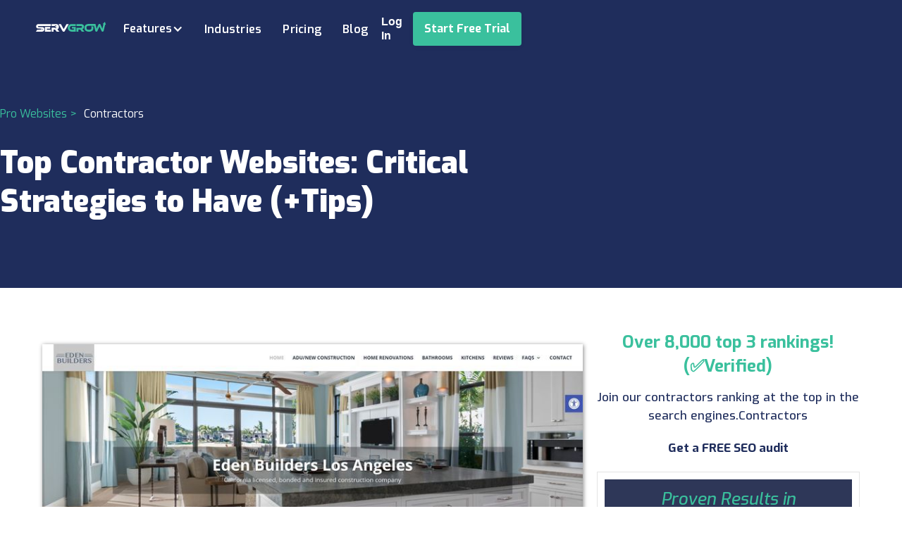

--- FILE ---
content_type: text/html
request_url: https://www.servgrow.com/pro-websites/contractor
body_size: 24953
content:
<!DOCTYPE html><!-- Last Published: Sun Jan 18 2026 18:16:32 GMT+0000 (Coordinated Universal Time) -->
<html data-wf-domain="www.servgrow.com" data-wf-page="63d2d555182b086813b41e31" data-wf-site="5e723b7c58686e0cc8ad4725" data-wf-collection="63d2d555182b082f81b41e2f" data-wf-item-slug="contractor">
  <head>
    <meta charset="utf-8" />
    <title>Top Contractor Websites: Critical Strategies to Have (+Tips)</title>
    <meta content="See the best contractor websites in the contractor industry. See examples of the top websites for contractors to help guide your upcoming project." name="description" />
    <meta content="Top Contractor Websites: Critical Strategies to Have (+Tips)" property="og:title" />
    <meta content="See the best contractor websites in the contractor industry. See examples of the top websites for contractors to help guide your upcoming project." property="og:description" />
    <meta content="https://cdn.prod.website-files.com/5e99cb304efadd4eae14c9e4/63e21fe55f037abac27d11bc_eden-builders.jpeg" property="og:image" />
    <meta content="Top Contractor Websites: Critical Strategies to Have (+Tips)" property="twitter:title" />
    <meta content="See the best contractor websites in the contractor industry. See examples of the top websites for contractors to help guide your upcoming project." property="twitter:description" />
    <meta content="https://cdn.prod.website-files.com/5e99cb304efadd4eae14c9e4/63e21fe55f037abac27d11bc_eden-builders.jpeg" property="twitter:image" />
    <meta property="og:type" content="website" />
    <meta content="summary_large_image" name="twitter:card" />
    <meta content="width=device-width, initial-scale=1" name="viewport" />
    <meta content="google-site-verification=VuphsM9Ey6OHUXqSdZGbFtM8Sa9DKAjHx94EoDwr984" name="google-site-verification" />
    <link href="https://cdn.prod.website-files.com/5e723b7c58686e0cc8ad4725/css/servgrow.shared.33dea30f7.min.css" rel="stylesheet" type="text/css" integrity="sha384-M96jD3+ysCq2cJrm2a4+EsV3c/e5IWfLr+aKOZgV56bsQYUXnhgoZVjd3LKXBf3f" crossorigin="anonymous" />
    <link href="https://fonts.googleapis.com" rel="preconnect" />
    <link href="https://fonts.gstatic.com" rel="preconnect" crossorigin="anonymous" />
    <script src="https://ajax.googleapis.com/ajax/libs/webfont/1.6.26/webfont.js" type="text/javascript"></script>
    <script type="text/javascript">
      WebFont.load({
        google: {
          families: ["Exo:100,100italic,200,200italic,300,300italic,400,400italic,500,500italic,600,600italic,700,700italic,800,800italic,900,900italic", "Bitter:400,700,400italic", "Oswald:200,300,400,500,600,700", "Changa One:400,400italic", "Open Sans:300,300italic,400,400italic,600,600italic,700,700italic,800,800italic", "PT Sans:400,400italic,700,700italic", "Varela Round:400", "Poppins:100,100italic,200,200italic,300,300italic,regular,italic,500,500italic,600,600italic,700,700italic,800,800italic,900,900italic", "Architects Daughter:regular", "Shadows Into Light:regular"]
        }
      });
    </script>
    <script type="text/javascript">
      ! function(o, c) {
        var n = c.documentElement,
          t = " w-mod-";
        n.className += t + "js", ("ontouchstart" in o || o.DocumentTouch && c instanceof DocumentTouch) && (n.className += t + "touch")
      }(window, document);
    </script>
    <link href="https://cdn.prod.website-files.com/5e723b7c58686e0cc8ad4725/5eb4945d748c25d2cc279e06_sg-small.png" rel="shortcut icon" type="image/x-icon" />
    <link href="https://cdn.prod.website-files.com/5e723b7c58686e0cc8ad4725/5eb494614c8c0c31332a8933_sg-medium.png" rel="apple-touch-icon" />
    <link href="https://www.servgrow.com/pro-websites/contractor" rel="canonical" />
    <link href="rss.xml" rel="alternate" title="RSS Feed" type="application/rss+xml" />
    <script async="" src="https://www.googletagmanager.com/gtag/js?id=G-NCS460RHK7"></script>
    <script type="text/javascript">
      window.dataLayer = window.dataLayer || [];

      function gtag() {
        dataLayer.push(arguments);
      }
      gtag('set', 'developer_id.dZGVlNj', true);
      gtag('js', new Date());
      gtag('config', 'G-NCS460RHK7');
    </script>
    <script type="text/javascript">
      ! function(f, b, e, v, n, t, s) {
        if (f.fbq) return;
        n = f.fbq = function() {
          n.callMethod ? n.callMethod.apply(n, arguments) : n.queue.push(arguments)
        };
        if (!f._fbq) f._fbq = n;
        n.push = n;
        n.loaded = !0;
        n.version = '2.0';
        n.agent = 'plwebflow';
        n.queue = [];
        t = b.createElement(e);
        t.async = !0;
        t.src = v;
        s = b.getElementsByTagName(e)[0];
        s.parentNode.insertBefore(t, s)
      }(window, document, 'script', 'https://connect.facebook.net/en_US/fbevents.js');
      fbq('init', '226513138819863');
      fbq('track', 'PageView');
    </script><!-- Google Tag Manager -->
    <script>
      (function(w, d, s, l, i) {
        w[l] = w[l] || [];
        w[l].push({
          'gtm.start': new Date().getTime(),
          event: 'gtm.js'
        });
        var f = d.getElementsByTagName(s)[0],
          j = d.createElement(s),
          dl = l != 'dataLayer' ? '&l=' + l : '';
        j.async = true;
        j.src =
          'https://www.googletagmanager.com/gtm.js?id=' + i + dl;
        f.parentNode.insertBefore(j, f);
      })(window, document, 'script', 'dataLayer', 'GTM-K4CHHC8');
    </script>
    <!-- End Google Tag Manager -->


    <script type="text/javascript">
      var _ss = _ss || [];
      _ss.push(['_setDomain', 'https://koi-3QNMSD47BE.marketingautomation.services/net']);
      _ss.push(['_setAccount', 'KOI-4A04B0TQO8']);
      _ss.push(['_trackPageView']);
      (function() {
        var ss = document.createElement('script');
        ss.type = 'text/javascript';
        ss.async = true;
        ss.src = ('https:' == document.location.protocol ? 'https://' : 'http://') + 'koi-3QNMSD47BE.marketingautomation.services/client/ss.js?ver=2.4.0';
        var scr = document.getElementsByTagName('script')[0];
        scr.parentNode.insertBefore(ss, scr);
      })();
    </script>
    <style>
      .truncate {
        white-space: nowrap;
        text-overflow: ellipsis;
      }

      html.w-mod-js [data-ix=nav-enter] {
        transform: none !important;
        -webkit-transform: none !important;
      }
    </style>


    <!-- Google tag (gtag.js) -->
    <script async src="https://www.googletagmanager.com/gtag/js?id=AW-17701178205"></script>
    <script>
      window.dataLayer = window.dataLayer || [];

      function gtag() {
        dataLayer.push(arguments);
      }
      gtag('js', new Date());

      gtag('config', 'AW-17701178205');
    </script>


    <!-- Finsweet Cookie Consent -->
    <script async src="https://cdn.jsdelivr.net/npm/@finsweet/cookie-consent@1/fs-cc.js" fs-cc-mode="opt-in"></script>


    <!-- Meta Pixel Code -->
    <script>
      ! function(f, b, e, v, n, t, s) {
        if (f.fbq) return;
        n = f.fbq = function() {
          n.callMethod ?
            n.callMethod.apply(n, arguments) : n.queue.push(arguments)
        };
        if (!f._fbq) f._fbq = n;
        n.push = n;
        n.loaded = !0;
        n.version = '2.0';
        n.queue = [];
        t = b.createElement(e);
        t.async = !0;
        t.src = v;
        s = b.getElementsByTagName(e)[0];
        s.parentNode.insertBefore(t, s)
      }(window, document, 'script',
        'https://connect.facebook.net/en_US/fbevents.js');
      fbq('init', '417956267970479');
      fbq('track', 'PageView');
    </script>
    <noscript><img height="1" width="1" style="display:none" src="https://www.facebook.com/tr?id=417956267970479&ev=PageView&noscript=1" /></noscript>
    <!-- End Meta Pixel Code -->
    <!-- Facebook Pixel Code -->
    <script>
      ! function(f, b, e, v, n, t, s) {
        if (f.fbq) return;
        n = f.fbq = function() {
          n.callMethod ?
            n.callMethod.apply(n, arguments) : n.queue.push(arguments)
        };
        if (!f._fbq) f._fbq = n;
        n.push = n;
        n.loaded = !0;
        n.version = '2.0';
        n.queue = [];
        t = b.createElement(e);
        t.async = !0;
        t.src = v;
        s = b.getElementsByTagName(e)[0];
        s.parentNode.insertBefore(t, s)
      }(window, document, 'script',
        'https://connect.facebook.net/en_US/fbevents.js');
      fbq('init', '272448758089342');
      fbq('track', 'PageView');
    </script>
    <noscript><img height="1" width="1" style="display:none" src="https://www.facebook.com/tr?id=272448758089342&ev=PageView&noscript=1" /></noscript>
    <!-- End Facebook Pixel Code -->
  </head>
  <body>
    <div class="page-wrapper">
      <div class="navbar-logo-left">
        <div data-animation="over-right" data-collapse="medium" data-duration="400" data-easing="ease" data-easing2="ease" role="banner" class="navbar-logo-left-container w-nav">
          <div class="navbar-padding-global">
            <div class="container-large">
              <div class="navbar-wrapper">
                <nav role="navigation" class="nav-menu-wrapper w-nav-menu"><a href="/" class="navbar-brand margin w-nav-brand"><img src="https://cdn.prod.website-files.com/5e723b7c58686e0cc8ad4725/646de7332c037b5778f8a1f5_servgrow-logo.svg" loading="lazy" alt="" class="logo-margin" /></a>
                  <ul role="list" class="nav-menu-two w-list-unstyled">
                    <li data-w-id="08ff8142-6cfb-3ec2-d4b1-28d46573da85" class="list-item-15">
                      <div class="nav-link-features">
                        <div class="heading-2-0 h6 is-white is-semibold">Features</div>
                        <div class="nav-dropdown-icon w-icon-dropdown-toggle"></div>
                      </div>
                    </li>
                    <li><a href="/industries" class="nav-link-3">Industries</a></li>
                    <li><a href="/pricing" class="nav-link-3">Pricing</a></li>
                    <li><a href="/university" class="nav-link-3">Blog</a></li>
                  </ul>
                </nav>
                <div class="div-block-451"><a href="https://app.servgrow.com/login" class="nav-link-3">Log In</a><a href="https://app.servgrow.com/signup" class="small-button-2-0 w-button">Start Free Trial</a></div>
                <div class="menu-button-2 w-nav-button">
                  <div class="w-icon-nav-menu"></div>
                </div>
              </div>
            </div>
            <div class="features-dropdown-container w-container">
              <div class="features-dropdown">
                <div class="features-grid"><a id="w-node-f1833e4b-e7cd-8373-f637-aa7332a01ab3-32a01ab2" href="/field-service-crm" class="feature-link w-inline-block"><img src="https://cdn.prod.website-files.com/5e723b7c58686e0cc8ad4725/646f4e6342d2221571a73b6c_6.svg" loading="lazy" alt="" class="image-82" />
                    <div class="heading-2-0 h6 font-size-14">Customer Management</div>
                  </a><a id="w-node-f1833e4b-e7cd-8373-f637-aa7332a01ab7-32a01ab2" href="/scheduling-and-dispatch-software" class="feature-link w-inline-block"><img src="https://cdn.prod.website-files.com/5e723b7c58686e0cc8ad4725/646f4e8d35393ff9e8fb49b2_11.svg" loading="lazy" alt="" class="image-82" />
                    <div class="heading-2-0 h6 font-size-14">Scheduling &amp; Dispatch</div>
                  </a><a id="w-node-f1833e4b-e7cd-8373-f637-aa7332a01abb-32a01ab2" href="/estimating-software" class="feature-link w-inline-block"><img src="https://cdn.prod.website-files.com/5e723b7c58686e0cc8ad4725/646f4e5b09f074ad880b7328_5.svg" loading="lazy" alt="" class="image-82" />
                    <div class="heading-2-0 h6 font-size-14">Estimates (with Options)</div>
                  </a><a id="w-node-f1833e4b-e7cd-8373-f637-aa7332a01abf-32a01ab2" href="/invoicing-software" class="feature-link w-inline-block"><img src="https://cdn.prod.website-files.com/5e723b7c58686e0cc8ad4725/646f4e6ae441809161b378ea_7.svg" loading="lazy" alt="" class="image-82" />
                    <div class="heading-2-0 h6 font-size-14">Invoicing</div>
                  </a><a id="w-node-f1833e4b-e7cd-8373-f637-aa7332a01ac3-32a01ab2" href="/appointment-reminder-software" class="feature-link w-inline-block"><img src="https://cdn.prod.website-files.com/5e723b7c58686e0cc8ad4725/646f4e3ae14f8c71755c2b98_1.svg" loading="lazy" alt="" class="image-82" />
                    <div class="heading-2-0 h6 font-size-14">Appointment Reminders</div>
                  </a><a id="w-node-f1833e4b-e7cd-8373-f637-aa7332a01ac7-32a01ab2" href="/customer-portal-software" class="feature-link w-inline-block"><img src="https://cdn.prod.website-files.com/5e723b7c58686e0cc8ad4725/646f4e519ff0d7324be4c5b2_4.svg" loading="lazy" alt="" class="image-82" />
                    <div class="heading-2-0 h6 font-size-14">Customer Portal Software</div>
                  </a><a id="w-node-f1833e4b-e7cd-8373-f637-aa7332a01acb-32a01ab2" href="/2-way-text-messaging" class="feature-link w-inline-block"><img src="https://cdn.prod.website-files.com/5e723b7c58686e0cc8ad4725/6481a8f3b32c167045e77368_Mobile%20App%20Icon.svg" loading="lazy" alt="" class="image-82" />
                    <div class="heading-2-0 h6 font-size-14">2-Way Text Messaging</div>
                  </a><a id="w-node-f1833e4b-e7cd-8373-f637-aa7332a01acf-32a01ab2" href="/recurring-service-plans-and-agreements" class="feature-link w-inline-block"><img src="https://cdn.prod.website-files.com/5e723b7c58686e0cc8ad4725/646f4e8412e13b06701db64a_10.svg" loading="lazy" alt="" class="image-82" />
                    <div class="heading-2-0 h6 font-size-14">Service Plans &amp; Agreements</div>
                  </a><a id="w-node-f1833e4b-e7cd-8373-f637-aa7332a01ad3-32a01ab2" href="/field-service-payment-processing" class="feature-link w-inline-block"><img src="https://cdn.prod.website-files.com/5e723b7c58686e0cc8ad4725/646f4e4235393ff9e8fb066d_2.svg" loading="lazy" alt="" class="image-82" />
                    <div class="heading-2-0 h6 font-size-14">Online Payments</div>
                  </a><a id="w-node-f1833e4b-e7cd-8373-f637-aa7332a01ad7-32a01ab2" href="/templates" class="feature-link w-inline-block"><img src="https://cdn.prod.website-files.com/5e723b7c58686e0cc8ad4725/646f4e7165753f487c72882a_8.svg" loading="lazy" alt="" class="image-82" />
                    <div class="heading-2-0 h6 font-size-14">Job &amp; Estimate Templates</div>
                  </a><a id="w-node-f1833e4b-e7cd-8373-f637-aa7332a01adb-32a01ab2" href="/online-booking" class="feature-link w-inline-block"><img src="https://cdn.prod.website-files.com/5e723b7c58686e0cc8ad4725/6481accde6485f763a72cfe0_business%20listings.svg" loading="lazy" alt="" class="image-82" />
                    <div class="heading-2-0 h6 font-size-14">Online Booking</div>
                  </a><a id="w-node-f1833e4b-e7cd-8373-f637-aa7332a01adf-32a01ab2" href="/custom-website" class="feature-link w-inline-block"><img src="https://cdn.prod.website-files.com/5e723b7c58686e0cc8ad4725/646f4e49705cac1607e418b1_3.svg" loading="lazy" alt="" class="image-82" />
                    <div class="heading-2-0 h6 font-size-14">Custom Pro Website</div>
                  </a><a href="/features" class="feature-link is-all-features w-inline-block"><img src="https://cdn.prod.website-files.com/5e723b7c58686e0cc8ad4725/646f4e7165753f487c72882a_8.svg" loading="lazy" alt="" class="image-82 opacity-0" />
                    <div class="all_features_link">All features</div>
                    <div class="icon-1x1-cust1 w-embed"><svg width="100%" height="auto" viewBox="0 0 25 25" fill="none" xmlns="http://www.w3.org/2000/svg">
                        <path d="M16.228 16.2532L19.5209 12.9603C19.9114 12.5698 19.9114 11.9366 19.5209 11.5461L16.228 8.25317M19.228 12.2532L5.22803 12.2532" stroke="currentColor" stroke-width="1.5" stroke-linecap="round" />
                      </svg></div>
                  </a></div>
              </div>
            </div>
          </div>
        </div>
      </div>
      <div data-animation="over-right" class="navbar-2 w-nav" data-easing2="ease" data-easing="ease" data-collapse="medium" role="banner" data-no-scroll="1" data-duration="400" data-doc-height="1">
        <div class="navbar-padding-global">
          <div class="container-large">
            <div class="container-52 w-container"><a href="/" class="brand w-nav-brand"><img src="https://cdn.prod.website-files.com/5e723b7c58686e0cc8ad4725/646f66e9ca0db6375cf6c488_logo-ble.svg" loading="lazy" alt="" class="image-83 open" /><img src="https://cdn.prod.website-files.com/5e723b7c58686e0cc8ad4725/646de7332c037b5778f8a1f5_servgrow-logo.svg" loading="lazy" alt="" class="image-83 closed" /></a>
              <nav role="navigation" class="nav-menu-2 menu w-nav-menu">
                <div data-w-id="6e6b8712-4c87-a69a-821c-e0b98cf4e20b" class="nav-link-features">
                  <div class="heading-2-0 h6 is-white is-semibold mob-blue">Features</div>
                  <div class="nav-dropdown-icon right w-icon-dropdown-toggle"></div>
                </div><a href="/industries" class="nav-link-4 w-nav-link">Industries</a><a href="/pricing" class="nav-link-5 w-nav-link">Pricing</a><a href="/university" class="nav-link-6 w-nav-link">Blog</a><a href="https://app.servgrow.com/login" class="nav-link-6 w-nav-link">Log In</a>
                <div class="features-list-menu">
                  <div data-w-id="6e6b8712-4c87-a69a-821c-e0b98cf4e218" class="back">
                    <div class="nav-dropdown-icon w-icon-dropdown-toggle"></div>
                    <div class="heading-2-0 h6 is-white is-semibold mob-blue">Back</div>
                  </div><a href="/appointment-reminder-software" class="features-link-nav w-inline-block"><img src="https://cdn.prod.website-files.com/5e723b7c58686e0cc8ad4725/646f4e3ae14f8c71755c2b98_1.svg" loading="lazy" alt="" />
                    <div class="heading-2-0 h6 is-white is-semibold mob-blue">Appointment reminder</div>
                  </a><a href="/field-service-payment-processing" class="features-link-nav w-inline-block"><img src="https://cdn.prod.website-files.com/5e723b7c58686e0cc8ad4725/646f4e4235393ff9e8fb066d_2.svg" loading="lazy" alt="" />
                    <div class="heading-2-0 h6 is-white is-semibold mob-blue">Credit Card &amp; Payment Processing</div>
                  </a><a href="/custom-website" class="features-link-nav w-inline-block"><img src="https://cdn.prod.website-files.com/5e723b7c58686e0cc8ad4725/646f4e49705cac1607e418b1_3.svg" loading="lazy" alt="" />
                    <div class="heading-2-0 h6 is-white is-semibold mob-blue">Custom Pro Website</div>
                  </a><a href="/customer-portal-software" class="features-link-nav w-inline-block"><img src="https://cdn.prod.website-files.com/5e723b7c58686e0cc8ad4725/646f4e519ff0d7324be4c5b2_4.svg" loading="lazy" alt="" />
                    <div class="heading-2-0 h6 is-white is-semibold mob-blue">Customer Portal Software</div>
                  </a><a href="/estimating-software" class="features-link-nav w-inline-block"><img src="https://cdn.prod.website-files.com/5e723b7c58686e0cc8ad4725/646f4e5b09f074ad880b7328_5.svg" loading="lazy" alt="" />
                    <div class="heading-2-0 h6 is-white is-semibold mob-blue">Estimating Software</div>
                  </a><a href="/field-service-crm" class="features-link-nav w-inline-block"><img src="https://cdn.prod.website-files.com/5e723b7c58686e0cc8ad4725/646f4e6342d2221571a73b6c_6.svg" loading="lazy" alt="" />
                    <div class="heading-2-0 h6 is-white is-semibold mob-blue">Field Service CRM</div>
                  </a><a href="/invoicing-software" class="features-link-nav w-inline-block"><img src="https://cdn.prod.website-files.com/5e723b7c58686e0cc8ad4725/646f4e6ae441809161b378ea_7.svg" loading="lazy" alt="" />
                    <div class="heading-2-0 h6 is-white is-semibold mob-blue">Invoicing Software</div>
                  </a><a href="/business-listings" class="features-link-nav w-inline-block"><img src="https://cdn.prod.website-files.com/5e723b7c58686e0cc8ad4725/646f4e7165753f487c72882a_8.svg" loading="lazy" alt="" />
                    <div class="heading-2-0 h6 is-white is-semibold mob-blue">Local Business Listings and Directories</div>
                  </a><a href="/omw-text-messages" class="features-link-nav w-inline-block"><img src="https://cdn.prod.website-files.com/5e723b7c58686e0cc8ad4725/646f4e7b55f0a4392cc3ffaf_9.svg" loading="lazy" alt="" />
                    <div class="heading-2-0 h6 is-white is-semibold mob-blue">OMW Text Messages</div>
                  </a><a href="/recurring-service-plans-and-agreements" class="features-link-nav w-inline-block"><img src="https://cdn.prod.website-files.com/5e723b7c58686e0cc8ad4725/646f4e8412e13b06701db64a_10.svg" loading="lazy" alt="" />
                    <div class="heading-2-0 h6 is-white is-semibold mob-blue">Recurring Service Plans &amp; Agreements</div>
                  </a><a href="/scheduling-and-dispatch-software" class="features-link-nav w-inline-block"><img src="https://cdn.prod.website-files.com/5e723b7c58686e0cc8ad4725/646f4e8d35393ff9e8fb49b2_11.svg" loading="lazy" alt="" />
                    <div class="heading-2-0 h6 is-white is-semibold mob-blue">Scheduling &amp; Dispatch Software</div>
                  </a><a href="/features" class="feature-link is-all-features w-inline-block"><img src="https://cdn.prod.website-files.com/5e723b7c58686e0cc8ad4725/646f4e7165753f487c72882a_8.svg" loading="lazy" alt="" class="image-82 opacity-0" />
                    <div class="all_features_link">All features</div>
                    <div class="icon-1x1-cust1 w-embed"><svg width="100%" height="auto" viewBox="0 0 25 25" fill="none" xmlns="http://www.w3.org/2000/svg">
                        <path d="M16.228 16.2532L19.5209 12.9603C19.9114 12.5698 19.9114 11.9366 19.5209 11.5461L16.228 8.25317M19.228 12.2532L5.22803 12.2532" stroke="currentColor" stroke-width="1.5" stroke-linecap="round" />
                      </svg></div>
                  </a>
                </div>
              </nav>
              <div data-w-id="6e6b8712-4c87-a69a-821c-e0b98cf4e248" class="menu-button-3 w-nav-button">
                <div class="icon-7 w-icon-nav-menu"></div>
              </div>
            </div>
          </div>
        </div>
      </div>
      <div>
        <div class="div-block-11">
          <div class="container-37 w-container">
            <div class="div-block-350"><a href="/pro-websites" class="link-68">Pro Websites &gt; </a><a href="/pro-websites/contractor" aria-current="page" class="link-70 w--current">Contractors</a></div>
            <div class="div-block-352">
              <h1 class="heading-11">Top Contractor Websites: Critical Strategies to Have (+Tips)</h1>
              <p class="white w-dyn-bind-empty"></p>
            </div>
          </div>
        </div>
        <div class="blue-down-left w-embed"><svg width="100%" height="100%" style="height: auto;vertical-align: bottom;" viewBox="0 0 2000 134" fill="none" xmlns="http://www.w3.org/2000/svg">
            <path fill-rule="evenodd" clip-rule="evenodd" d="M 0 133.956 C -1 134 0 134 -1 134 C 0 134 6 134 7 132 C 13.4649 135.208 25 129 44 122 C 47 122 55.1119 122.689 58 119 C 62.6272 114.864 51 115 70.7688 114.238 C 75.7789 113.299 80 117 85.4862 115.803 C 86.4256 116.116 87.6781 116.116 88.3044 116.116 C 93.6277 114.864 95.5065 117.994 100.204 117.055 C 100.517 117.055 100.83 117.055 100.83 117.055 C 103.648 118.307 107.093 117.994 110.224 118.307 C 145 118 118.992 116.116 165 114 C 173.477 111.108 171 111 187.882 112.047 C 191.952 113.612 199.781 111.734 204.165 110.482 C 207.296 109.543 208.549 104.849 216.69 104.223 C 218.569 104.223 236.105 100.78 241.428 103.91 C 245.186 106.101 247.691 103.284 254.58 104.536 C 258.337 105.162 263.347 102.658 269.61 103.284 C 274.307 103.597 282.136 102.032 282.136 102.032 C 289.651 103.597 292.782 98.2761 297.792 100.154 C 302.176 101.719 304.681 100.467 311 96 C 338 95 317 97 331 99 C 346 90 342 98 348 97 C 363 95 372 89 372.006 85.4439 C 377.016 84.8179 381.4 88.5737 381 89 C 386 92 388 93 394 93 C 405 94 403 88 408 92 C 420 93 417 99 429 92 C 451 90 433 94 443 94 C 461 92 470 98 475 93 C 472 90 491 94 492 87 C 507 87 514 81 535 87 C 558 83 537 81 551 79 C 567.716 79.1843 571 92 583 81 C 625.646 91.0776 621.575 85.1309 651.636 89.1997 C 654.141 89.5126 656.959 88.2607 659.151 91.0776 C 660.717 92.3295 661.97 92.9554 674.495 92.3295 C 680.132 92.0165 686.707 87.0088 688.586 86.0699 C 692.657 83.566 693.91 83.566 707.688 84.8179 C 714.89 85.4439 714.89 87.9477 720.526 87.3218 C 739.314 85.4439 722.092 88.8867 750.587 90.1386 C 753.092 90.1386 753.092 92.3295 762.173 90.7646 C 762.799 90.7646 774.699 91.0776 780.961 90.1386 C 794.426 87.9477 813.528 91.0776 817.285 91.0776 C 831.689 90.4516 832.316 89.8256 835.76 91.0776 C 840.77 92.6425 850.164 89.8256 863.316 88.2607 C 897.448 84.192 878.66 90.4516 919.994 86.0699 C 925.943 85.4439 928.762 83.253 928.762 83.253 C 934.085 82.94 938.156 80.4362 942.54 78.5583 C 947.863 76.3674 953.812 75.7415 959.762 75.1155 C 976.045 73.5506 976.045 70.1078 980.742 72.2987 C 982.934 73.2376 987.631 72.6117 989.823 73.2376 C 990.763 73.5506 1001.41 76.3674 1012.68 79.1843 C 1017.38 80.4362 1028.03 76.6804 1031.47 76.0545 C 1032.41 76.0545 1033.35 75.7415 1033.98 76.3674 C 1040.24 80.4362 1042.12 73.8636 1046.5 79.1843 C 1052.14 86.0699 1054.96 79.1843 1059.97 80.4362 C 1085.33 87.3218 1075 80.4362 1083.76 80.7492 C 1092.84 80.7492 1098.48 68.2299 1103.18 70.1078 C 1110.69 73.2376 1112.89 74.1766 1116.96 72.2987 C 1121.65 70.1078 1121.03 73.8636 1127.6 71.0468 C 1142.01 64.7871 1137.31 70.4208 1148.27 64.4741 C 1161.11 57.5886 1154.53 56.0237 1165.18 60.7184 L 1165.49 60.4054 C 1166.74 61.6573 1168 63.2222 1169.56 64.4741 C 1171.13 64.7871 1173.95 64.7871 1173.95 64.7871 C 1175.83 66.352 1178.33 66.352 1183.34 66.352 C 1185.53 66.352 1187.41 63.5352 1189.92 64.4741 C 1192.11 65.4131 1194.3 64.4741 1196.49 64.1612 C 1200.25 63.5352 1201.19 55.3977 1209.96 58.8405 C 1210.58 59.1535 1211.52 59.4664 1212.15 59.4664 C 1216.85 57.2756 1226.87 68.5429 1229.06 59.4664 C 1235.95 60.0924 1238.14 61.3443 1240.65 58.5275 C 1241.27 57.9015 1250.04 56.3366 1253.8 58.2145 C 1254.74 58.8405 1258.18 58.2145 1259.12 59.1535 C 1264.13 63.2222 1266.64 59.7794 1273.84 59.1535 C 1275.4 65.4131 1286.36 64.7871 1288.87 60.7184 C 1298.89 64.4741 1300.14 65.4131 1302.02 63.5352 C 1303.9 61.9703 1312.35 64.7871 1314.23 66.0391 C 1323.94 71.9857 1324.57 65.4131 1331.14 68.2299 C 1333.02 69.1689 1334.9 70.1078 1337.09 68.8559 C 1337.72 68.5429 1338.66 69.1689 1339.28 69.1689 C 1346.8 67.9169 1347.74 56.6496 1374.35 58.2145 C 1392.2 59.1535 1380.62 55.7107 1391.89 55.3977 C 1395.02 62.2833 1410.68 61.0314 1418.51 66.665 C 1420.39 68.2299 1422.26 69.4818 1424.77 70.1078 C 1427.9 70.7338 1430.72 72.2987 1433.85 73.2376 C 1443.56 76.0545 1442.62 70.1078 1448.25 71.9857 C 1451.39 73.2376 1455.46 70.4208 1457.65 73.2376 C 1461.09 77.6194 1466.1 73.2376 1472.05 78.2453 C 1481.13 85.4439 1509.94 80.4362 1521.84 81.0621 C 1527.48 81.3751 1525.6 75.4285 1533.74 73.5506 C 1541.57 71.6727 1542.51 70.1078 1547.52 70.4208 C 1557.23 71.0468 1553.78 67.604 1559.1 69.1689 C 1565.37 71.0467 1571.94 71.3597 1578.21 70.7338 C 1580.71 70.7338 1582.28 68.5429 1583.53 66.352 C 1595.43 67.604 1616.72 65.7261 1618.29 65.1001 C 1623.92 62.9092 1629.56 64.7871 1635.51 64.4741 C 1641.15 64.1612 1644.28 71.3597 1658.37 67.604 C 1663.38 66.352 1660.56 62.9092 1665.88 62.5963 C 1669.02 62.2833 1666.51 58.8405 1674.96 61.0314 C 1675.59 61.3443 1690.31 61.0314 1690.31 61.0314 C 1697.2 61.0314 1703.46 55.7107 1705.03 48.8251 C 1710.66 47.2602 1723.5 56.9626 1755 39 C 1759 44 1758 46 1771 47 C 1784 47 1766 62 1788 46 C 1795 45 1801 45 1806 41 C 1809 42 1809 55 1810 51 C 1817 42 1809 58 1825 53 C 1867 37 1833 51 1856 48 C 1874 46 1865 38 1888 33 C 1904 31 1911 38 1915 30 C 1925 34 1914 45 1939 37 C 1955 42 1941 27 1963 32 C 1966 23 1985 21 1978 14 C 1991 11 1994 19 1997 3 C 2003 -1 1997 -2 1995 5 C 1998 1 2000 -1 2000 0 V 157 H 0 V 133.956 Z" fill="#fff"></path>
          </svg></div>
      </div>
      <section class="section-89">
        <div class="w-layout-blockcontainer container-60 w-container">
          <div class="w-row">
            <div class="w-col w-col-8">
              <div class="image-holder"><img loading="lazy" width="800" height="400" src="https://cdn.prod.website-files.com/5e99cb304efadd4eae14c9e4/63e21fe55f037abac27d11bc_eden-builders.jpeg" alt="Contractor Websites" sizes="(max-width: 767px) 96vw, (max-width: 991px) 478.65625px, 619.984375px" srcset="https://cdn.prod.website-files.com/5e99cb304efadd4eae14c9e4/63e21fe55f037abac27d11bc_eden-builders-p-500.jpeg 500w, https://cdn.prod.website-files.com/5e99cb304efadd4eae14c9e4/63e21fe55f037abac27d11bc_eden-builders-p-800.jpeg 800w, https://cdn.prod.website-files.com/5e99cb304efadd4eae14c9e4/63e21fe55f037abac27d11bc_eden-builders-p-1080.jpeg 1080w, https://cdn.prod.website-files.com/5e99cb304efadd4eae14c9e4/63e21fe55f037abac27d11bc_eden-builders-p-1600.jpeg 1600w, https://cdn.prod.website-files.com/5e99cb304efadd4eae14c9e4/63e21fe55f037abac27d11bc_eden-builders-p-2000.jpeg 2000w, https://cdn.prod.website-files.com/5e99cb304efadd4eae14c9e4/63e21fe55f037abac27d11bc_eden-builders-p-2600.jpeg 2600w, https://cdn.prod.website-files.com/5e99cb304efadd4eae14c9e4/63e21fe55f037abac27d11bc_eden-builders.jpeg 3200w" class="image" /></div>
              <div class="intro">
                <div class="w-embed">
                  <p>The contractor industry is doing amazing and the time for great contractor websites has come! In fact, according to data from IBISWorld, the industry in the United States alone is worth $4billion per year.</p>
                </div>
                <div class="w-embed">
                  <p>Contractor customers are searching every day for home renovation and remodeling, roofing and exterior repairs, landscaping and lawn care, concrete and masonry work, painting and drywall services, hvac (heating, ventilation, and air conditioning) services, or a number of other services you provide and they wanting to find contractor websites that represent accordingly! </p>

                  <p>Having a great contractor website can give your business the edge it needs to beat out competitors, attract new customers and expand. A <a href="https://www.pewresearch.org/">Pew Resarch</a> survey found that 80% of contractor businesses with a website reported that it helped them grow their business by increasing new customers. </p>

                  <p>On the flip side, not having a website for your contractor business can lose you business. A study by <a href="https://clutch.co/">Clutch</a> found that 57% of of customers will not recommend a business if it doesn't have a website.</p>

                  <p>In addition, contractor websites never sleep, call in sick and work 24/7 behind-the-scenes communicating services to customers, sharing reviews and providing the information your customers need to choose the right contractor.</p>

                  <p>As a business owner, we understand that building a contractor website is hard and you need inspiration. Fortunately, we work with hundreds of contractors and know exactly what makes a website stand out from the competition.</p>

                  <p>So let's get to it and dive in to make sure you have one of the best contractor websites out there!</p>
                </div><a href="/take-back-your-customers" class="div-block-479 w-inline-block">
                  <h2 class="heading-115">Want to rank at the top?</h2>
                  <div class="code-embed w-embed">
                    <div class="text-block-164">Our infrastructure is massive for ranking your contractor company. Join the hundreds of companies that are outranking their competition and making sure their customers find them and not their competitors. Over 8000 top 3 rankings (Prepare to be excited!)</div>
                  </div>
                  <div class="link-72">Rank my business &gt;&gt;</div>
                </a>
                <div class="div-block-476">
                  <div class="w-embed">
                    <p><b><i>Before we get into it, we have a lifetime promo for you!</b></i></p>
                  </div>
                  <div class="w-embed">
                    <div>
                      <h3>Servgrow Software</h3>
                      <p><a href="https://www.servgrow.com/industry/contractor-software">Contractor Software</a> is just as important to your business as a website. Servgrow's software for contractors will help streamline your business, save you huge amounts of time each week and give your customers an amazing experience that will have them coming back to you for life! </p>
                      <p><b>Lifetime PROMO: Get our GROW plan for PLUS pricing- for life!</b> (Limited licenses left, so hurry!)</p>
                      <p><b>GROW Plan Incudes:</b> All current features and future features every built for one low monthly price!</p>
                      <p><a href="https://app.servgrow.com/signup">Try Servgrow for free now!</a></p>
                    </div>
                  </div>
                  <div class="div-block-447"><img src="https://cdn.prod.website-files.com/5e723b7c58686e0cc8ad4725/63e25e8d3668e03d68a5ab56_field-service-management-software.png.jpg" loading="lazy" width="250" height="190" alt="field service software" srcset="https://cdn.prod.website-files.com/5e723b7c58686e0cc8ad4725/63e25e8d3668e03d68a5ab56_field-service-management-software.png-p-500.jpg 500w, https://cdn.prod.website-files.com/5e723b7c58686e0cc8ad4725/63e25e8d3668e03d68a5ab56_field-service-management-software.png-p-800.jpg 800w, https://cdn.prod.website-files.com/5e723b7c58686e0cc8ad4725/63e25e8d3668e03d68a5ab56_field-service-management-software.png.jpg 800w" sizes="(max-width: 479px) 92vw, 250px" class="image-77" />
                    <p class="paragraph-60">Scheduling/Dispatch (drag and drop), estimates, invoicing, images, 2-way text, forms/checklists, auto reminders, auto follow ups, online booking, customer portal, auto ask for review  and so much more!</p>
                  </div>
                </div>
              </div>
              <div class="image-holder"><img loading="lazy" width="800" height="400" src="https://cdn.prod.website-files.com/5e99cb304efadd4eae14c9e4/63e221b0c7b6a776a9cfc216_www.unitedelitegroup.com_.png" alt="Contractor Websites" sizes="100vw" srcset="https://cdn.prod.website-files.com/5e99cb304efadd4eae14c9e4/63e221b0c7b6a776a9cfc216_www.unitedelitegroup.com_-p-500.png 500w, https://cdn.prod.website-files.com/5e99cb304efadd4eae14c9e4/63e221b0c7b6a776a9cfc216_www.unitedelitegroup.com_-p-800.png 800w, https://cdn.prod.website-files.com/5e99cb304efadd4eae14c9e4/63e221b0c7b6a776a9cfc216_www.unitedelitegroup.com_-p-1080.png 1080w, https://cdn.prod.website-files.com/5e99cb304efadd4eae14c9e4/63e221b0c7b6a776a9cfc216_www.unitedelitegroup.com_-p-1600.png 1600w, https://cdn.prod.website-files.com/5e99cb304efadd4eae14c9e4/63e221b0c7b6a776a9cfc216_www.unitedelitegroup.com_-p-2000.png 2000w, https://cdn.prod.website-files.com/5e99cb304efadd4eae14c9e4/63e221b0c7b6a776a9cfc216_www.unitedelitegroup.com_-p-2600.png 2600w, https://cdn.prod.website-files.com/5e99cb304efadd4eae14c9e4/63e221b0c7b6a776a9cfc216_www.unitedelitegroup.com_.png 3200w" class="image" /></div>
              <div class="intro">
                <div class="w-embed">
                  <h2>Contractor Websites Need Great UX Optimization</h2>
                </div>
                <div class="w-embed">
                  <p>When it comes to contractor websites, UX (user experience) is more than just a nice-to-have – it can be the deciding factor in whether or not customers choose your business and equally important, whether Google gives your site the thumbs up for good rankings.</p>

                  <p>A contractor website with excellent UX is like a well-oiled machine. It's effortless for your customers to maneuver and pleasing on the eyes, providing customers and potential customers with an enjoyable yet efficient experience that can be navigated without any hitches.</p>

                  <p>It's also critically important to Google. Think about it, Google users could be visiting your contractor website after searching for:</p>
                </div>
                <div class="w-embed">
                  <p>
                    "concrete and masonry work"
                    <br>
                    "landscaping and lawn care"
                    <br>
                    "painting and drywall services"
                    <br>
                    "flooring and tile installation"
                    <br>
                    "kitchen and bathroom remodeling"
                    <br>
                    "home renovation and remodeling"
                    <br>
                    "plumbing services"
                    <br>
                    "contractor [city]"
                    <br>
                    "contractor [city]"
                    <br>
                    "contractors [zip code]"
                    <br>
                    "roofing and exterior repairs [zip code]"
                  </p>
                </div>
                <div class="w-embed">
                  <p>And if Google users don't have a good user experience, then Google will not be happy. And we all know what happens if Google isn't happy with your contractor website- yep, down the rankings drain it shall go.</p>
                </div>
                <p><strong>Happy Google = Happy Rankings</strong></p>
                <div class="w-embed">
                  <p>What do we mean by a happy Google? Let's say a user starts on Google's servers and types in a search term like landscaping and lawn care, painting and drywall services, flooring and tile installation, hvac (heating, ventilation, and air conditioning) services or another related service. Next, the user views the top contractor websites on page 1 and clicks over to the site that most appealed to them.</p>
                </div>
                <div class="w-embed">
                  <ul role="list">
                    <li>Google is happy when the user found the contractor website that satisfied what they were looking for and does not return to Google.</li>
                  </ul>
                  <ul role="list">
                    <li>Google is NOT happy when the user 'hits the back button' because they didn't find what they were looking for and returns to Google.</li>
                  </ul>
                </div>
                <div class="w-embed">
                  <p>Below are several things you can do to get started with the UX optimization: </p>
                </div>
                <div class="w-embed">
                  <h3>Responsive Design</h3>
                </div>
                <div class="w-embed">
                  <p>Contractors can maximize the potential of their website by making it responsive. A well-designed, adaptive site allows contractor visitors to view content no matter what device they are using - be it a desktop computer, laptop, tablet or smartphone! </p>
                </div>
                <div class="w-embed">
                  <p>Responsive websites offer several benefits for contractors including improved customer experience and seamless access across multiple devices. More benefits include:</p>
                </div>
                <div class="responsive-design">
                  <div class="w-embed">
                    <ul role="list">
                      <li>
                        <p><strong>Mobile compatibility: </strong>With the majority of contractor searches like concrete and masonry work, hvac (heating, ventilation, and air conditioning) services, flooring and tile installation, kitchen and bathroom remodeling, landscaping and lawn care, electrical work, etc., now being done on mobile devices, it's important for contractors to have a website that is easily accessible and usable on a variety of mobile phones, including the latest iPhone, Androids and tablets.</p>
                      </li>
                    </ul>
                    <ul role="list">
                      <li>
                        <p><strong>Convenience: </strong> A responsive website allows customers to easily find and contact the contractor, schedule contractor appointments, and make payments, regardless of the device they're using.</p>
                      </li>
                    </ul>
                    <ul role="list">
                      <li>
                        <p><strong>Professionalism: </strong>Responsive contractor websites also help to establish the contractor as a professional and reputable business, which can help to build trust and credibility with potential customers.</p>
                      </li>
                    </ul>
                    <ul role="list">
                      <li>
                        <p><strong>Cost-effective: </strong>Responsive websites for contractors are cost-effective as it eliminates the need to maintain and develop separate mobile and desktop versions, reducing costs and speeding up the development process.</p>
                      </li>
                    </ul>
                  </div>
                  <div class="w-embed">
                    <p><strong>PRO TIP:</strong> Additionally, Google uses the mobile version of your contractor website for ranking. In fact, Google has been using mobile-first indexing for several years, which means that it uses the mobile version of a website for indexing and ranking, rather than the desktop version.</p>
                    <p>This is because the majority of contractor related searches, like flooring and tile installation, painting and drywall services, concrete and masonry work, landscaping and lawn care, etc., are now done on mobile devices. By using mobile-first indexing, Google aims to improve the search experience for users by providing them with relevant and user-friendly content, regardless of the device they're using.
                    <p>The best contractor websites will be optimized for mobile devices and have a responsive design, giving them a better opportunity to rank higher in search results, as they provide a better user experience.</p>
                    <p>It's worth noting that if a contractor's website doesn't have a mobile version, Google will still index and rank it, but it may not perform as well as a mobile-optimized website.</p>
                  </div>
                  <div class="w-embed">
                    <h3>Well Placed Call-to-Actions (CTA)</h3>
                  </div>
                  <div class="w-embed">
                    <p>Contractor websites should be designed to inspire action from your visitors - and the key to that are carefully crafted call-to-actions (CTAs). By strategically placing CTAs throughout the site, you can encourage people to take desired actions and ultimately increase conversions.</p>
                    <p>Having well-placed CTAs on your website will help it:</p>
                  </div>
                  <div class="w-embed">
                    <ul role="list">
                      <li>
                        <p>Guides users to take a desired action, such as scheduling a contractor estimate or easily calling in with a simple click.</p>
                      </li>
                    </ul>
                    <ul role="list">
                      <li>
                        <p>Increases conversions and improves the user experience, which Google wants to see!</p>
                      </li>
                    </ul>
                    <ul role="list">
                      <li>
                        <p>Helps track the success of contractor marketing and advertising efforts by providing insight into which marketing channels drive the most conversions by tracking where clicks on the CTA come from.</p>
                      </li>
                    </ul>
                  </div>
                  <div class="w-embed">
                    <p>Without a effective CTAs, your contractor website may be missing out on a huge opportunity to engage and convert visitors. Ensure that yours is strategically placed - it could make all the difference!</p>
                  </div>
                  <div class="w-embed">
                    <h3>Navigation Built for the Contractor Customer's Journey</h3>
                  </div>
                  <div class="w-embed">
                    <p>Your contractor's website must have a navigation that built to provide a fluid customer journey. Navigation is the way visitors find their way around your website and it's crucial to make it easy for them to reach the information they are looking for.</p>
                  </div>
                  <div class="w-embed">
                    <p>A well-organized and intuitive navigation structure can improve the overall user experience and help your customers (and potential customers) quickly and easily find the content they are interested in.</p>
                  </div>
                </div>
                <div class="key-pages-to-have">
                  <div class="image-holder"><img loading="lazy" width="800" height="400" src="https://cdn.prod.website-files.com/5e99cb304efadd4eae14c9e4/63e22140aa5bb747b38b59f2_www.westvillagegc.com_.png" alt="Websites for Contractors" sizes="100vw" srcset="https://cdn.prod.website-files.com/5e99cb304efadd4eae14c9e4/63e22140aa5bb747b38b59f2_www.westvillagegc.com_-p-500.png 500w, https://cdn.prod.website-files.com/5e99cb304efadd4eae14c9e4/63e22140aa5bb747b38b59f2_www.westvillagegc.com_-p-800.png 800w, https://cdn.prod.website-files.com/5e99cb304efadd4eae14c9e4/63e22140aa5bb747b38b59f2_www.westvillagegc.com_-p-1080.png 1080w, https://cdn.prod.website-files.com/5e99cb304efadd4eae14c9e4/63e22140aa5bb747b38b59f2_www.westvillagegc.com_-p-1600.png 1600w, https://cdn.prod.website-files.com/5e99cb304efadd4eae14c9e4/63e22140aa5bb747b38b59f2_www.westvillagegc.com_-p-2000.png 2000w, https://cdn.prod.website-files.com/5e99cb304efadd4eae14c9e4/63e22140aa5bb747b38b59f2_www.westvillagegc.com_-p-2600.png 2600w, https://cdn.prod.website-files.com/5e99cb304efadd4eae14c9e4/63e22140aa5bb747b38b59f2_www.westvillagegc.com_.png 3200w" class="image" /></div>
                  <div class="w-embed">
                    <h2>Key Contractor Pages to Have on Your Website</h2>
                  </div>
                  <div class="w-embed">
                    <p>There are several important pages that should be included on a contractor website in order to provide potential customers with the information they need and to help establish the business as a reputable and professional one. Some key pages to include are:</p>
                  </div>
                  <div class="w-embed">
                    <ul role="list">
                      <li>
                        <p><strong>Homepage: </strong> A clear and well-designed homepage that gives an overview of the contractor business and its services.</p>
                      </li>
                      <li>
                        <p><strong>About Your Contractor Team: </strong> A page that provides information about the contractor's team, the business and its history, along with the qualifications and certifications.</p>
                      </li>
                      <li>
                        <p><strong>Contractor Services Provided: </strong> A page that lists the contractor services offered by the business, along with detailed information about each service. </p>
                      </li>
                      <li>
                        <p><strong>Portfolio: </strong> A page that showcases the contractor's past work, including before-and-after photos of completed projects.</p>
                      </li>
                      <li>
                        <p><strong>Contractor Testimonials: </strong> A page that features customer reviews and testimonials from past contractor projects, which can help to build trust and credibility with potential customers.</p>
                      </li>
                      <li>
                        <p><strong>Contact Us: </strong> A page that provides the contact information for the contractor business, including phone number, email, and physical address, as well as a contact form to allow customers to easily get in touch.</p>
                      </li>
                      <li>
                        <p><strong>FAQs: </strong> A page that answers common contractor questions customers may have about the business and its services.</p>
                      </li>
                      <li>
                        <p><strong>Blog: </strong>Blog: A page that provides helpful tips and advice on contractor-related issues and can help the website to rank higher on search engines.</p>
                      </li>
                      <li>
                        <p><strong>Emergency Contractor Services: </strong> A page that provides information about emergency services that the contractor offers and how to contact them in case of emergency.</p>
                      </li>
                    </ul>
                  </div>
                  <div class="w-embed">
                    <p><strong>PRO TIP:</strong> Stand out from the competition even more by covering the latest contractor trends. Below are a few trends in the contractor industry that your website should go over.</p>
                  </div>
                  <div class="w-embed">
                    <p>
                    <ul role="list">
                      <li>
                        <p>Increased use of technology and automation - Contractors are adopting new technologies such as construction project management software, 3D printing, and virtual and augmented reality to improve productivity and efficiency.</p>
                      </li>
                      <li>
                        <p>Focus on sustainability and green building - Contractors are becoming more aware of the environmental impact of construction and are incorporating sustainable materials and practices into their work.</p>
                      </li>
                      <li>
                        <p>Growing demand for specialized contractors - As the construction industry becomes more complex, the demand for specialized contractors in areas such as roofing, electrical, and plumbing is increasing.</p>
                      </li>
                      <li>
                        <p>Emphasis on worker safety - Contractors are placing greater emphasis on worker safety and implementing measures such as safety training programs and safety equipment to minimize risks on job sites.</p>
                      </li>
                      <li>
                        <p>Shift towards design-build services - Many contractors are now offering design-build services, which provide clients with a single point of responsibility for both design and construction. This allows for greater collaboration and coordination between design and construction teams and can lead to cost savings and a smoother project outcome.</p>
                      </li>
                    </ul>
                  </div>
                </div>
                <div class="on-page-seo">
                  <div class="image-holder"><img loading="lazy" width="800" height="400" src="https://cdn.prod.website-files.com/5e99cb304efadd4eae14c9e4/63e221b0c7b6a776a9cfc216_www.unitedelitegroup.com_.png" alt="Websites Contractor" sizes="100vw" srcset="https://cdn.prod.website-files.com/5e99cb304efadd4eae14c9e4/63e221b0c7b6a776a9cfc216_www.unitedelitegroup.com_-p-500.png 500w, https://cdn.prod.website-files.com/5e99cb304efadd4eae14c9e4/63e221b0c7b6a776a9cfc216_www.unitedelitegroup.com_-p-800.png 800w, https://cdn.prod.website-files.com/5e99cb304efadd4eae14c9e4/63e221b0c7b6a776a9cfc216_www.unitedelitegroup.com_-p-1080.png 1080w, https://cdn.prod.website-files.com/5e99cb304efadd4eae14c9e4/63e221b0c7b6a776a9cfc216_www.unitedelitegroup.com_-p-1600.png 1600w, https://cdn.prod.website-files.com/5e99cb304efadd4eae14c9e4/63e221b0c7b6a776a9cfc216_www.unitedelitegroup.com_-p-2000.png 2000w, https://cdn.prod.website-files.com/5e99cb304efadd4eae14c9e4/63e221b0c7b6a776a9cfc216_www.unitedelitegroup.com_-p-2600.png 2600w, https://cdn.prod.website-files.com/5e99cb304efadd4eae14c9e4/63e221b0c7b6a776a9cfc216_www.unitedelitegroup.com_.png 3200w" class="image" /></div>
                  <div class="w-embed">
                    <h2>On-Page Contractor SEO</h2>
                  </div>
                  <div class="w-embed">
                    <p>On-page <a href="https://www.servgrow.com/home-services-seo/seo-for-contractors">contractor SEO</a> plays a crucial role when it comes to creating a website for your contractor company; not only does it make sure that search engines can index your content, but also allows them to instantly identify how relevant your contractor website is for a particular search term.</p>
                  </div>
                  <div class="w-embed">
                    <p>After disecting the top websites for contractors, we correlated the top areas to focus on when it comes to on-page contractor SEO: </p>
                  </div>
                  <div class="w-embed">
                    <ul role="list">
                      <li>
                        <p><strong>Use keyword-rich titles and meta descriptions: </strong> The title tag and meta description are among the most important on-page contractor SEO elements. Make sure they accurately reflect the content of the webpage and include the target keywords.<br><br>
                          <i>Example: If you're wanting to be found for "contractor services" you'll want to include this phrase in the areas mentioned above.</i>
                        </p>
                      </li>
                      <li>
                        <p><strong>Use header tags appropriately: </strong> Use header tags (H1, H2, H3, etc.) to organize the content of the page and make it easy for search engines to understand the structure of the page.</p>
                      </li>
                      <li>
                        <p><strong>Optimize images and videos: </strong> Use descriptive file names and alt tags for images and videos to make them more easily discoverable by search engines.</p>
                      </li>
                      <li>
                        <p><strong>Optimize internal linking structure: </strong> Use internal linking to help search engines understand the hierarchy of your website and the relative importance of different pages.</p>
                      </li>
                      <li>
                        <p><strong>Use schema markup: </strong> Schema markup is a type of structured data that can help search engines understand the content of a webpage more effectively.</p>
                      </li>
                      <li>
                        <p><strong>Keep it fresh: </strong> Regularly updating your contractor website with fresh, relevant content can help boost your rankings and drive more traffic to your site.</p>
                      </li>
                      <li>
                        <p><strong>Use tools: </strong> Use SEO tools to track your on-page SEO progress and find areas that need improvement.</p>
                      </li>
                    </ul>
                  </div>
                  <div class="w-embed">
                    <p><strong>PRO TIP:</strong> The best contractor websites don't over-do-it. You want to stay away from going overboard with adding unessecary keywords to avoid an overoptimization penalty. </p>

                    <p>Overoptimization, also known as "keyword stuffing," refers to the practice of including too many keywords on a webpage in an attempt to manipulate search engine rankings. This can include using the same keyword multiple times in the same sentence or paragraph, using hidden text or links, or creating fake pages with irrelevant content.</p>

                    <p><i>Example: At ACME Contractor Services, we offer contractor services for those wanting contractor services in areas that I offer contractor services.</i></p>
                  </div>
                  <div class="w-embed">
                    <p>Error on the side of caution and follow the 'less is more' strategy.</p>
                  </div>
                  <div class="w-embed">
                    <h2>Examples of the Best Contractor Websites</h2>
                  </div>
                  <div class="w-embed">
                    <p>Ok, let's get into it! Below, we listed the top contractor websites for this coming year!</p>
                  </div>
                </div>
              </div>
            </div>
            <div class="column-98 w-col w-col-4">
              <div class="div-block-470">
                <h3 class="heading-108">Over 8,000 top 3 rankings! (✅Verified)</h3>
                <div class="w-embed">
                  <p class="paragraph-59">Join our contractors ranking at the top in the search engines.Contractors
                  <p class="paragraph-59"><strong>Get a FREE SEO audit </strong> </p>
                </div>
                <div class="div-block-473">
                  <div class="div-block-315">
                    <div class="text-block-87">Proven Results in</div>
                    <div class="div-block-466">
                      <div class="text-block-88">Contractor</div>
                      <div class="text-block-88 margin-left">SEO</div>
                    </div>
                  </div>
                  <div class="text-block-90">See what our proven SEO campaigns can do for your business. Prepare to be excited!</div>
                  <div id="university-SEO-form" class="form-wrapper-univ w-form">
                    <form id="wf-form-University-SEO-Form" name="wf-form-University-SEO-Form" data-name="University SEO Form" redirect="https://www.servgrow.com/how-much-to-rank" data-redirect="https://www.servgrow.com/how-much-to-rank" method="get" class="form-6" data-wf-page-id="63d2d555182b086813b41e31" data-wf-element-id="11e17bf9-ceb6-c1d2-1eac-1d04db7e6bae"><input class="text-field-10 w-input" maxlength="256" name="First-Name" data-name="First Name" placeholder="First Name" type="text" id="First-Name" required="" /><input class="text-field-10 w-input" maxlength="256" name="Company-Name" data-name="Company Name" placeholder="Awesome Company Name" type="text" id="Company-Name" required="" /><input class="text-field-10 w-input" maxlength="256" name="Location" data-name="Location" placeholder="City/Location" type="text" id="Location" required="" /><input class="text-field-10 w-input" maxlength="256" name="Email" data-name="Email" placeholder="Email" type="email" id="Email" required="" /><input class="text-field-10 w-input" maxlength="256" name="Phone" data-name="Phone" placeholder="Phone Number" type="tel" id="Phone" required="" /><input type="submit" data-wait="Please wait..." class="submit-button-7 w-button" value="Show me" />
                      <div class="text-block-99">We hate spam just as much as you do, so we&#x27;ll keep your email safe. Read more about our amazing <a href="/privacy-policy" class="link-56">privacy policy here</a>.</div>
                    </form>
                    <div class="w-form-done">
                      <div>Thank you! Your submission has been received!</div>
                    </div>
                    <div class="w-form-fail">
                      <div>Oops! Something went wrong while submitting the form.</div>
                    </div>
                  </div>
                </div>
              </div>
            </div>
          </div>
        </div>
        <div class="column w-row">
          <div class="w-col w-col-8">
            <div class="local-city-pages">
              <div class="website-example">
                <div class="image-holder"><img loading="lazy" width="800" height="400" alt="website example" src="https://cdn.prod.website-files.com/5e99cb304efadd4eae14c9e4/63e21fe55f037abac27d11bc_eden-builders.jpeg" sizes="(max-width: 479px) 96vw, (max-width: 767px) 97vw, (max-width: 1279px) 65vw, 800px" srcset="https://cdn.prod.website-files.com/5e99cb304efadd4eae14c9e4/63e21fe55f037abac27d11bc_eden-builders-p-500.jpeg 500w, https://cdn.prod.website-files.com/5e99cb304efadd4eae14c9e4/63e21fe55f037abac27d11bc_eden-builders-p-800.jpeg 800w, https://cdn.prod.website-files.com/5e99cb304efadd4eae14c9e4/63e21fe55f037abac27d11bc_eden-builders-p-1080.jpeg 1080w, https://cdn.prod.website-files.com/5e99cb304efadd4eae14c9e4/63e21fe55f037abac27d11bc_eden-builders-p-1600.jpeg 1600w, https://cdn.prod.website-files.com/5e99cb304efadd4eae14c9e4/63e21fe55f037abac27d11bc_eden-builders-p-2000.jpeg 2000w, https://cdn.prod.website-files.com/5e99cb304efadd4eae14c9e4/63e21fe55f037abac27d11bc_eden-builders-p-2600.jpeg 2600w, https://cdn.prod.website-files.com/5e99cb304efadd4eae14c9e4/63e21fe55f037abac27d11bc_eden-builders.jpeg 3200w" class="image" /></div>
                <div class="w-richtext">
                  <h3>Eden Builders</h3>
                  <p>Eden Builders has an inviting website that makes it straightforward and easy to get in touch. The calming navy blue and white colors create a relaxed atmosphere, while the contact form promises fast communication with their team of experts. Get even more advice on home improvement through Eden Builder&#x27;s email newsletter - subscribe today!</p>
                </div>
                <div class="div-block-436"></div>
              </div>
              <div class="website-example top-margin-30">
                <div class="image-holder"><img loading="lazy" width="800" height="400" alt="website example" src="https://cdn.prod.website-files.com/5e99cb304efadd4eae14c9e4/63e2209a6622beda54274b9c_sienaconstruction.com_.png" sizes="100vw" srcset="https://cdn.prod.website-files.com/5e99cb304efadd4eae14c9e4/63e2209a6622beda54274b9c_sienaconstruction.com_-p-500.png 500w, https://cdn.prod.website-files.com/5e99cb304efadd4eae14c9e4/63e2209a6622beda54274b9c_sienaconstruction.com_-p-800.png 800w, https://cdn.prod.website-files.com/5e99cb304efadd4eae14c9e4/63e2209a6622beda54274b9c_sienaconstruction.com_-p-1080.png 1080w, https://cdn.prod.website-files.com/5e99cb304efadd4eae14c9e4/63e2209a6622beda54274b9c_sienaconstruction.com_-p-1600.png 1600w, https://cdn.prod.website-files.com/5e99cb304efadd4eae14c9e4/63e2209a6622beda54274b9c_sienaconstruction.com_-p-2000.png 2000w, https://cdn.prod.website-files.com/5e99cb304efadd4eae14c9e4/63e2209a6622beda54274b9c_sienaconstruction.com_-p-2600.png 2600w, https://cdn.prod.website-files.com/5e99cb304efadd4eae14c9e4/63e2209a6622beda54274b9c_sienaconstruction.com_.png 3200w" class="image" /></div>
                <div class="w-richtext">
                  <h3>Siena Construction</h3>
                  <p>Siena Construction takes pride in their diverse range of services, giving visitors a comprehensive look at what they have to offer. Regarding past projects, the company not only provides pictures but also blogs describing each remodel step-by-step and why certain decisions were made, ensuring customers that attention will be given to creating exactly what they want!</p>
                </div>
                <div class="div-block-436"></div>
              </div>
              <div class="website-example top-margin-30">
                <div class="image-holder"><img loading="lazy" width="800" height="400" alt="website example" src="https://cdn.prod.website-files.com/5e99cb304efadd4eae14c9e4/63e22140aa5bb747b38b59f2_www.westvillagegc.com_.png" sizes="100vw" srcset="https://cdn.prod.website-files.com/5e99cb304efadd4eae14c9e4/63e22140aa5bb747b38b59f2_www.westvillagegc.com_-p-500.png 500w, https://cdn.prod.website-files.com/5e99cb304efadd4eae14c9e4/63e22140aa5bb747b38b59f2_www.westvillagegc.com_-p-800.png 800w, https://cdn.prod.website-files.com/5e99cb304efadd4eae14c9e4/63e22140aa5bb747b38b59f2_www.westvillagegc.com_-p-1080.png 1080w, https://cdn.prod.website-files.com/5e99cb304efadd4eae14c9e4/63e22140aa5bb747b38b59f2_www.westvillagegc.com_-p-1600.png 1600w, https://cdn.prod.website-files.com/5e99cb304efadd4eae14c9e4/63e22140aa5bb747b38b59f2_www.westvillagegc.com_-p-2000.png 2000w, https://cdn.prod.website-files.com/5e99cb304efadd4eae14c9e4/63e22140aa5bb747b38b59f2_www.westvillagegc.com_-p-2600.png 2600w, https://cdn.prod.website-files.com/5e99cb304efadd4eae14c9e4/63e22140aa5bb747b38b59f2_www.westvillagegc.com_.png 3200w" class="image" /></div>
                <div class="w-richtext">
                  <h3>West Village GC</h3>
                  <p>West Village GC&#x27;s contractor website stands out from the rest with its eye-catching orange color scheme and modern feel. A compelling video in their intro slider ensures visitors are properly welcomed, while a client testimonial slider reveals why clients keep coming back to this top-tier firm—social proof of success!</p>
                </div>
                <div class="div-block-436"></div>
              </div>
              <div class="website-example top-margin-30">
                <div class="image-holder"><img loading="lazy" width="800" height="400" alt="website example" src="https://cdn.prod.website-files.com/5e99cb304efadd4eae14c9e4/63e221b0c7b6a776a9cfc216_www.unitedelitegroup.com_.png" sizes="100vw" srcset="https://cdn.prod.website-files.com/5e99cb304efadd4eae14c9e4/63e221b0c7b6a776a9cfc216_www.unitedelitegroup.com_-p-500.png 500w, https://cdn.prod.website-files.com/5e99cb304efadd4eae14c9e4/63e221b0c7b6a776a9cfc216_www.unitedelitegroup.com_-p-800.png 800w, https://cdn.prod.website-files.com/5e99cb304efadd4eae14c9e4/63e221b0c7b6a776a9cfc216_www.unitedelitegroup.com_-p-1080.png 1080w, https://cdn.prod.website-files.com/5e99cb304efadd4eae14c9e4/63e221b0c7b6a776a9cfc216_www.unitedelitegroup.com_-p-1600.png 1600w, https://cdn.prod.website-files.com/5e99cb304efadd4eae14c9e4/63e221b0c7b6a776a9cfc216_www.unitedelitegroup.com_-p-2000.png 2000w, https://cdn.prod.website-files.com/5e99cb304efadd4eae14c9e4/63e221b0c7b6a776a9cfc216_www.unitedelitegroup.com_-p-2600.png 2600w, https://cdn.prod.website-files.com/5e99cb304efadd4eae14c9e4/63e221b0c7b6a776a9cfc216_www.unitedelitegroup.com_.png 3200w" class="image" /></div>
                <div class="w-richtext">
                  <h3>United Elite Group</h3>
                  <p>United Elite Group offers a clear layout on its WordPress website, empowering visitors to take in the featured pictures and discover more about why customers keep coming back—all with just one click! Proud of their craftsmanship as well as reviews from happy clients, United Elite wants everyone to have an enjoyable experience.</p>
                </div>
                <div class="div-block-436"></div>
              </div>
              <div class="website-example top-margin-30">
                <div class="image-holder"><img loading="lazy" width="800" height="400" alt="website example" src="https://cdn.prod.website-files.com/5e99cb304efadd4eae14c9e4/63e2223b0acec940208b06cb_moderngeneralcontractor.jpeg" sizes="100vw" srcset="https://cdn.prod.website-files.com/5e99cb304efadd4eae14c9e4/63e2223b0acec940208b06cb_moderngeneralcontractor-p-500.jpeg 500w, https://cdn.prod.website-files.com/5e99cb304efadd4eae14c9e4/63e2223b0acec940208b06cb_moderngeneralcontractor-p-800.jpeg 800w, https://cdn.prod.website-files.com/5e99cb304efadd4eae14c9e4/63e2223b0acec940208b06cb_moderngeneralcontractor-p-1080.jpeg 1080w, https://cdn.prod.website-files.com/5e99cb304efadd4eae14c9e4/63e2223b0acec940208b06cb_moderngeneralcontractor-p-1600.jpeg 1600w, https://cdn.prod.website-files.com/5e99cb304efadd4eae14c9e4/63e2223b0acec940208b06cb_moderngeneralcontractor-p-2000.jpeg 2000w, https://cdn.prod.website-files.com/5e99cb304efadd4eae14c9e4/63e2223b0acec940208b06cb_moderngeneralcontractor-p-2600.jpeg 2600w, https://cdn.prod.website-files.com/5e99cb304efadd4eae14c9e4/63e2223b0acec940208b06cb_moderngeneralcontractor.jpeg 3200w" class="image" /></div>
                <div class="w-richtext">
                  <h3>YAGOR Modern General</h3>
                  <p>YAGOR Modern General Contractor features a stunning website that greets viewers with vivid colors and an invitation to contact them for free estimates—no job too big or small! With personalized customer testimonials, YAGOR makes sure their work is always done right. Get in touch today and see what they can do for you!</p>
                </div>
                <div class="div-block-436"></div>
              </div>
              <div class="website-example top-margin-30">
                <div class="image-holder"><img loading="lazy" width="800" height="400" alt="website example" src="https://cdn.prod.website-files.com/5e99cb304efadd4eae14c9e4/63e2229c98a7ae53e748945b_newagehomeconstruction.jpeg" sizes="100vw" srcset="https://cdn.prod.website-files.com/5e99cb304efadd4eae14c9e4/63e2229c98a7ae53e748945b_newagehomeconstruction-p-500.jpeg 500w, https://cdn.prod.website-files.com/5e99cb304efadd4eae14c9e4/63e2229c98a7ae53e748945b_newagehomeconstruction-p-800.jpeg 800w, https://cdn.prod.website-files.com/5e99cb304efadd4eae14c9e4/63e2229c98a7ae53e748945b_newagehomeconstruction-p-1080.jpeg 1080w, https://cdn.prod.website-files.com/5e99cb304efadd4eae14c9e4/63e2229c98a7ae53e748945b_newagehomeconstruction-p-1600.jpeg 1600w, https://cdn.prod.website-files.com/5e99cb304efadd4eae14c9e4/63e2229c98a7ae53e748945b_newagehomeconstruction-p-2000.jpeg 2000w, https://cdn.prod.website-files.com/5e99cb304efadd4eae14c9e4/63e2229c98a7ae53e748945b_newagehomeconstruction-p-2600.jpeg 2600w, https://cdn.prod.website-files.com/5e99cb304efadd4eae14c9e4/63e2229c98a7ae53e748945b_newagehomeconstruction.jpeg 3200w" class="image" /></div>
                <div class="w-richtext">
                  <h3>New Age</h3>
                  <p>The New Age Contracting website has a practical design that offers efficient navigation. Customers are now able to cut out the hassle of scrolling and searching through countless projects with this innovative feature, allowing them to choose what type of project they want direct access to from the outset! This streamlined process helps customers pinpoint exactly what they&#x27;re looking for in no time at all; it&#x27;s an invaluable asset for anyone browsing this helpful site.</p>
                  <p>‍</p>
                </div>
                <div class="div-block-436"></div>
              </div>
              <div class="website-example top-margin-30">
                <div class="image-holder"><img loading="lazy" width="800" height="400" alt="website example" src="https://cdn.prod.website-files.com/5e99cb304efadd4eae14c9e4/63e22308249aee57eba9d7cd_oasisbuildersinc.com_.png" sizes="100vw" srcset="https://cdn.prod.website-files.com/5e99cb304efadd4eae14c9e4/63e22308249aee57eba9d7cd_oasisbuildersinc.com_-p-500.png 500w, https://cdn.prod.website-files.com/5e99cb304efadd4eae14c9e4/63e22308249aee57eba9d7cd_oasisbuildersinc.com_-p-800.png 800w, https://cdn.prod.website-files.com/5e99cb304efadd4eae14c9e4/63e22308249aee57eba9d7cd_oasisbuildersinc.com_-p-1080.png 1080w, https://cdn.prod.website-files.com/5e99cb304efadd4eae14c9e4/63e22308249aee57eba9d7cd_oasisbuildersinc.com_-p-1600.png 1600w, https://cdn.prod.website-files.com/5e99cb304efadd4eae14c9e4/63e22308249aee57eba9d7cd_oasisbuildersinc.com_-p-2000.png 2000w, https://cdn.prod.website-files.com/5e99cb304efadd4eae14c9e4/63e22308249aee57eba9d7cd_oasisbuildersinc.com_-p-2600.png 2600w, https://cdn.prod.website-files.com/5e99cb304efadd4eae14c9e4/63e22308249aee57eba9d7cd_oasisbuildersinc.com_.png 3200w" class="image" /></div>
                <div class="w-richtext">
                  <h3>OasisBuilders Inc</h3>
                  <p>OasisBuilders Inc. knows how to make a lasting impression; their website design is not just eye-catching but also intuitively invites visitors in with its warm colors and meaningful testimonials featuring pictures of the team members. This shows potential customers that they value personal connections as well as professional services, creating trust between clients and contractors alike!</p>
                </div>
                <div class="div-block-436"></div>
              </div>
              <div class="website-example top-margin-30">
                <div class="image-holder"><img loading="lazy" width="800" height="400" alt="website example" src="https://cdn.prod.website-files.com/5e99cb304efadd4eae14c9e4/63e224020acec92cfb8b9626_www.abclosangeles.com_.png" sizes="100vw" srcset="https://cdn.prod.website-files.com/5e99cb304efadd4eae14c9e4/63e224020acec92cfb8b9626_www.abclosangeles.com_-p-500.png 500w, https://cdn.prod.website-files.com/5e99cb304efadd4eae14c9e4/63e224020acec92cfb8b9626_www.abclosangeles.com_-p-800.png 800w, https://cdn.prod.website-files.com/5e99cb304efadd4eae14c9e4/63e224020acec92cfb8b9626_www.abclosangeles.com_-p-1080.png 1080w, https://cdn.prod.website-files.com/5e99cb304efadd4eae14c9e4/63e224020acec92cfb8b9626_www.abclosangeles.com_-p-1600.png 1600w, https://cdn.prod.website-files.com/5e99cb304efadd4eae14c9e4/63e224020acec92cfb8b9626_www.abclosangeles.com_-p-2000.png 2000w, https://cdn.prod.website-files.com/5e99cb304efadd4eae14c9e4/63e224020acec92cfb8b9626_www.abclosangeles.com_-p-2600.png 2600w, https://cdn.prod.website-files.com/5e99cb304efadd4eae14c9e4/63e224020acec92cfb8b9626_www.abclosangeles.com_.png 3200w" class="image" /></div>
                <div class="w-richtext">
                  <h3>Advanced Builders Contractors</h3>
                  <p>Advanced Builders Contractors know exactly how to make a website useful. An array of information is divided into easy-to-navigate areas, allowing visitors an enjoyable experience while getting informed. Additionally, they provide stunning video testimonials that give potential customers real visuals beyond the service descriptions, including before and afters created by their dedicated team! This level of transparency speaks volumes in terms of credibility; it&#x27;s no wonder why ABC has earned so many happy clients over the years!</p>
                </div>
                <div class="div-block-436"></div>
              </div>
              <div class="website-example top-margin-30">
                <div class="image-holder"><img loading="lazy" width="800" height="400" alt="website example" src="https://cdn.prod.website-files.com/5e99cb304efadd4eae14c9e4/63e22374c7b6a7962cd0fb1a_www.goldenlineconstruction.com_.png" sizes="100vw" srcset="https://cdn.prod.website-files.com/5e99cb304efadd4eae14c9e4/63e22374c7b6a7962cd0fb1a_www.goldenlineconstruction.com_-p-500.png 500w, https://cdn.prod.website-files.com/5e99cb304efadd4eae14c9e4/63e22374c7b6a7962cd0fb1a_www.goldenlineconstruction.com_-p-800.png 800w, https://cdn.prod.website-files.com/5e99cb304efadd4eae14c9e4/63e22374c7b6a7962cd0fb1a_www.goldenlineconstruction.com_-p-1080.png 1080w, https://cdn.prod.website-files.com/5e99cb304efadd4eae14c9e4/63e22374c7b6a7962cd0fb1a_www.goldenlineconstruction.com_-p-1600.png 1600w, https://cdn.prod.website-files.com/5e99cb304efadd4eae14c9e4/63e22374c7b6a7962cd0fb1a_www.goldenlineconstruction.com_-p-2000.png 2000w, https://cdn.prod.website-files.com/5e99cb304efadd4eae14c9e4/63e22374c7b6a7962cd0fb1a_www.goldenlineconstruction.com_-p-2600.png 2600w, https://cdn.prod.website-files.com/5e99cb304efadd4eae14c9e4/63e22374c7b6a7962cd0fb1a_www.goldenlineconstruction.com_.png 3200w" class="image" /></div>
                <div class="w-richtext">
                  <h3>Goldenline </h3>
                  <p>Goldenline Contractors offers an accessible way for customers to get in touch. On the first page, there&#x27;s a contact form ready and waiting with all the information you need! But that isn&#x27;t their only focus; they&#x27;ve gathered beautiful pictures of past projects in different locations around your area so you can see exactly what kind of work they do before reaching out. Plus, check out their amazing video showcasing some finished works; it’ll give you plenty of inspiration as well as insight when it comes to making choices about future amenities or home improvement decisions.</p>
                  <p>‍</p>
                </div>
                <div class="div-block-436"></div>
              </div>
            </div>
            <div class="off-page-seo">
              <div class="w-embed">
                <div class="div-block-437">
                  <div class="text-block-145">Know of a great contractor website?</div><a href="#" class="button-15 w-button">Let us know of one!</a>
                </div>

                <div class="off-page-seo">
                  <div class="w-embed">
                    <h2>Time to Build Your Contractor Website!</h2>
                  </div>
                  <p><strong><em>(Simple action steps to build a website for your contractor business)</em></strong></p>
                </div>
                <div class="div-block-438">
                  <div class="text-block-146">Sign up to Servgrow and we&#x27;ll build you an amazing website! &gt;&gt;</div><a href="https://app.servgrow.com/signup" class="link-67">Let&#x27;s do it!</a>
                </div>
                <div class="w-embed">
                  <h3>Register Your Domain Name</h3>
                </div>
                <div class="w-embed">
                  <p>Before you can start building the perfect website for your contractor business, the first order of business is to register your unique domain name (URL). Your domain name will be like an address for your online home – make sure it’s unforgettable and aligns with your brand!</p>
                  <p>Action items steps to register your contractors business domain name:</p>
                </div>
                <div class="w-embed">
                  <ul role="list">
                    <li>
                      <p><strong>Choose a domain name: </strong>Your domain name should be related to your business name or service, and should be easy to remember and type. You can check the availability of a domain name by using a domain name registrar or a domain name checker tool.<br><br>
                        Example domain names:<br>
                        <i>
                          coolnamecontractorpros.com<br>
                          coolnamecontractor.com<br>
                          coolname.com
                        </i>
                      </p>
                    </li>
                  </ul>
                  <ul role="list">
                    <li>
                      <p><strong>Choose a domain registrar: </strong>A domain registrar is a company that manages the reservation of internet domain names. Some popular domain registrars include <a href="https://www.godaddy.com/">GoDaddy</a>, Namecheap, Network Solutions, and 1&1.</p>
                    </li>
                  </ul>
                  <ul role="list">
                    <li>
                      <p><strong>Register your domain name: </strong>Once you have chosen a domain registrar and a domain name, you can register your domain name by providing your contact information and paying the annual registration fee.</p>
                    </li>
                  </ul>
                  <ul role="list">
                    <li>
                      <p><strong>Configure your DNS: </strong>DNS (Domain Name System) is the system that connects your domain name to your website's hosting server. You will need to configure your DNS settings with your domain registrar in order to connect your domain name to your website.</p>
                    </li>
                  </ul>
                  <ul role="list">
                    <li>
                      <p><strong>Verify your domain registration: </strong> Once your domain name is registered, you will receive a confirmation email from your domain registrar. Follow the instructions in the email to verify your registration.</p>
                    </li>
                  </ul>
                  <ul role="list">
                    <li>
                      <p><strong>Renew your domain name: </strong> Domain names must be renewed annually to keep them active. Your domain registrar will send you a reminder to renew your domain name before it expires.</p>
                    </li>
                  </ul>
                </div>
                <div class="div-block-449">
                  <div class="w-embed">
                    <p><b>Pro Tip</b>: Just starting your contractor company? Check out the industry's leading article on <a href="https://www.servgrow.com/new-business/how-to-start-a-contractor-business">how to start a contractor company</a>.
                  </div>
                </div>
                <div class="w-embed">
                  <h3>Design a Contractor Website</h3>
                </div>
                <div class="w-embed">
                  <ul role="list">
                    <li>
                      <p><strong>Choose a website builder or platform: </strong> There are many contractor website builders and platforms available, such as Wix, Squarespace, Weebly, and WordPress. Choose one that is easy to use and has the features and capabilities you need to create the perfect contractor website you envision.</p>
                    </li>
                  </ul>
                  <ul role="list">
                    <li>
                      <p><strong>Choose a template or theme:</strong> Most website builders and platforms offer a variety of carpet cleaning templates or themes to choose from. Select a template or theme that is appropriate for the carpet cleaning industry.</p>
                    </li>
                  </ul>
                  <ul role="list">
                    <li>
                      <p><strong>Customize your design: </strong> Customize the template or theme by adding your own contractors logo, images, text, and other elements. Make sure the design is consistent with your branding and messaging.</p>
                    </li>
                  </ul>
                  <ul role="list">
                    <li>
                      <p><strong>Add content: </strong> The best contractor websites have great content. Create content for your website, including text, images, and videos. Make sure the content is engaging, informative, and relevant to your target audience.</p>
                    </li>
                  </ul>
                  <ul role="list">
                    <li>
                      <p><strong>Optimize for SEO: </strong> Optimize your website's content, images, and meta tags to improve your search engine rankings. This will help more people find your website when they search for contractor services.</p>
                    </li>
                  </ul>
                  <ul role="list">
                    <li>
                      <p><strong>Test and Launch:</strong> Before launching your contractor website, test it to make sure it is functioning properly and that all links and forms are working correctly. Once you are satisfied with your website, launch it and make it live.</p>
                    </li>
                  </ul>
                  <ul role="list">
                    <li>
                      <p><strong>Update and maintain: </strong> Keep your website up-to-date with fresh content and make any necessary updates to keep it running smoothly. Monitor your website's performance, and make adjustments as needed to improve its functionality and user experience.</p>
                    </li>
                  </ul>
                </div>
                <div class="w-embed">
                  <h3>Track Performance</h3>
                </div>
                <div class="w-embed">
                  <p>Now that your site is live, you'll want to track your contractor website's performance. This allows you to measure the success of your online presence. You can see how many people are visiting your website, how long they're staying, and what pages they're viewing. This information can help you determine how well your website is meeting your goals and objectives.</p>
                  <p>Google analytics a great tool for this, in fact, tracking tools are up their with the top <a href="https://www.servgrow.com/tools/best-tools-for-contractors">tools for contractors</a>, but this is for your website. Sign up for <a href="https://analytics.google.com/analytics/web/">Google Analytics</a> to make sure you're tracking at a pro level.</p>
                </div>
                <div class="w-embed">
                  <h2>The Best Contractor Websites - The Final Takeaway</h2>
                </div>
                <div class="w-embed">
                  <p>The best contractor websites mean the difference between success and stagnation. Turning your site into an effective lead-generating powerhouse requires dedication and hard work - but it'll definitely pay off!</p>

                  <p>Harness the power of these tips above, and you'll be able to create an all-star website for your contractor business that works tirelessly on your behalf.</p>
                </div>
                <div class="div-block-438">
                  <div class="text-block-146">Sign up to Servgrow and we&#x27;ll build you an amazing website! &gt;&gt;</div><a href="https://app.servgrow.com/signup" class="link-67">Let&#x27;s do it!</a>
                </div>
              </div>
            </div>
            <div class="column-96 w-col w-col-4"></div>
          </div>
      </section>
    </div>
    <section class="trial-2-0">
      <div class="padding-global">
        <div class="container-large">
          <div class="trial_banner">
            <div class="hero-wrapper trial"><img src="https://cdn.prod.website-files.com/5e723b7c58686e0cc8ad4725/647096e966f54a74b291e042_trial-picture%20new.png" loading="lazy" sizes="100vw" srcset="https://cdn.prod.website-files.com/5e723b7c58686e0cc8ad4725/647096e966f54a74b291e042_trial-picture%20new-p-500.png 500w, https://cdn.prod.website-files.com/5e723b7c58686e0cc8ad4725/647096e966f54a74b291e042_trial-picture%20new-p-800.png 800w, https://cdn.prod.website-files.com/5e723b7c58686e0cc8ad4725/647096e966f54a74b291e042_trial-picture%20new-p-1080.png 1080w, https://cdn.prod.website-files.com/5e723b7c58686e0cc8ad4725/647096e966f54a74b291e042_trial-picture%20new.png 1236w" alt="" class="image-79" />
              <div class="hero-split trial">
                <h1 class="heading-2-0 h5">trial</h1>
                <div class="spacer _8"></div>
                <h1 class="heading-2-0 h2 is-white width-80">Try Servgrow for free ⚡</h1>
                <div class="spacer _8"></div>
                <p class="paragraph-2-0 is-white width-80">14-days free. No credit card required.</p>
                <div class="spacer _24"></div><a href="https://app.servgrow.com/signup" class="small-button-2-0 full-width w-button">Start Free Trial</a>
              </div><img src="https://cdn.prod.website-files.com/5e723b7c58686e0cc8ad4725/646f630ce2678f57654fe374_trial-picture.png" loading="lazy" width="665.5" sizes="(max-width: 767px) 100vw, 665.5px" alt="" srcset="https://cdn.prod.website-files.com/5e723b7c58686e0cc8ad4725/646f630ce2678f57654fe374_trial-picture-p-500.png 500w, https://cdn.prod.website-files.com/5e723b7c58686e0cc8ad4725/646f630ce2678f57654fe374_trial-picture-p-800.png 800w, https://cdn.prod.website-files.com/5e723b7c58686e0cc8ad4725/646f630ce2678f57654fe374_trial-picture-p-1080.png 1080w, https://cdn.prod.website-files.com/5e723b7c58686e0cc8ad4725/646f630ce2678f57654fe374_trial-picture.png 1312w" class="shadow-two trial" />
            </div>
          </div>
        </div>
      </div>
    </section>
    <div class="footer">
      <div class="content _87-wide"><img src="https://cdn.prod.website-files.com/5e723b7c58686e0cc8ad4725/646f66e9ca0db6375cf6c488_logo-ble.svg" loading="lazy" alt="" class="servgrow-logo" />
        <div class="pages">
          <div class="features-pages">
            <h6 class="heading-2-0 h5 is-green is-bold">Features</h6><a href="/field-service-crm" class="heading-2-0 h6 is-semibold">Field Service CRM</a><a href="/estimating-software" class="heading-2-0 h6 is-semibold">Estimating Software</a><a href="/invoicing-software" class="heading-2-0 h6 is-semibold">Invoicing Software</a><a href="/scheduling-and-dispatch-software" class="heading-2-0 h6 is-semibold">Scheduling &amp; Dispatch Software</a><a href="/field-service-payment-processing" class="heading-2-0 h6 is-semibold">Credit Card &amp; Payment Processing </a><a href="/customer-portal-software" class="heading-2-0 h6 is-semibold">Customer Portal</a><a href="/appointment-reminder-software" class="heading-2-0 h6 is-semibold">Appointment Reminder Software</a><a href="/custom-website" class="heading-2-0 h6 is-semibold">Custom Pro Website</a><a href="/omw-text-messages" class="heading-2-0 h6 is-semibold">OMW Text Messages</a><a href="/recurring-service-plans-and-agreements" class="heading-2-0 h6 is-semibold">Recurring Service Plans &amp; Agreements </a><a href="/seo-services" class="heading-2-0 h6 is-semibold">SEO Service</a>
            <div class="link-with-arrow no-margin"><a href="/features" class="link-2-0 is-16">All features</a><img src="https://cdn.prod.website-files.com/5e723b7c58686e0cc8ad4725/646f499bebd66f72e3534076_Right.svg" loading="lazy" width="12" alt="" class="arrow-icon" /></div>
          </div>
          <div class="industries-pages">
            <h6 class="heading-2-0 h5 is-green is-bold">Industries</h6>
            <div class="w-dyn-list">
              <div role="list" class="industries-pages w-dyn-items">
                <div role="listitem" class="w-dyn-item"><a href="/industry/gutter-cleaning-software" class="heading-2-0 h6 is-semibold">Gutter Cleaning Software</a></div>
                <div role="listitem" class="w-dyn-item"><a href="/industry/window-cleaning-software" class="heading-2-0 h6 is-semibold">Window Cleaning</a></div>
                <div role="listitem" class="w-dyn-item"><a href="/industry/general-contracting-software" class="heading-2-0 h6 is-semibold">General Contracting</a></div>
                <div role="listitem" class="w-dyn-item"><a href="/industry/installation-services-software" class="heading-2-0 h6 is-semibold">Installation Services</a></div>
                <div role="listitem" class="w-dyn-item"><a href="/industry/well-water-services-software" class="heading-2-0 h6 is-semibold">Well Water Services</a></div>
                <div role="listitem" class="w-dyn-item"><a href="/industry/snow-removal-software" class="heading-2-0 h6 is-semibold">Snow Removal</a></div>
                <div role="listitem" class="w-dyn-item"><a href="/industry/pressure-washing-software" class="heading-2-0 h6 is-semibold">Pressure Washing</a></div>
                <div role="listitem" class="w-dyn-item"><a href="/industry/construction-software" class="heading-2-0 h6 is-semibold">Construction</a></div>
                <div role="listitem" class="w-dyn-item"><a href="/industry/locksmith-software" class="heading-2-0 h6 is-semibold">Locksmith Services</a></div>
                <div role="listitem" class="w-dyn-item"><a href="/industry/junk-removal-software" class="heading-2-0 h6 is-semibold">Junk Removal</a></div>
                <div role="listitem" class="w-dyn-item"><a href="/industry/property-management-software" class="heading-2-0 h6 is-semibold">Property Management</a></div>
              </div>
            </div>
            <div class="hidden"><a href="/hvac-software" class="heading-2-0 h6 is-semibold">HVAC</a><a href="/carpet-cleaning-software" class="heading-2-0 h6 is-semibold">Carpet Cleaning</a><a href="/roofing-software" class="heading-2-0 h6 is-semibold">Roofing</a><a href="/electrician-software" class="heading-2-0 h6 is-semibold">Electrician</a><a href="/lawn-care-software" class="heading-2-0 h6 is-semibold">Lawn Care</a><a href="/handyman-software" class="heading-2-0 h6 is-semibold">Handyman</a><a href="/garage-door-service-software" class="heading-2-0 h6 is-semibold">Garage Door Service</a><a href="/tree-service-software" class="heading-2-0 h6 is-semibold">Tree Service</a></div>
            <div class="link-with-arrow no-margin"><a href="/industries" class="link-2-0 is-16">All industries</a><img src="https://cdn.prod.website-files.com/5e723b7c58686e0cc8ad4725/646f499bebd66f72e3534076_Right.svg" loading="lazy" width="12" alt="" class="arrow-icon" /></div>
          </div>
          <div class="resources-pages">
            <h6 class="heading-2-0 h5 is-green is-bold">Resources</h6><a href="/university" class="heading-2-0 h6 is-semibold">Servgrow University</a><a href="https://help.servgrow.com" class="heading-2-0 h6 is-semibold">Servgrow Help Center</a><a href="/hvac-load-calculator" class="heading-2-0 h6 is-semibold">HVAC Load Calculator</a><a href="/success-stories" class="heading-2-0 h6 is-semibold">Success Stories</a><a href="/new-business" class="heading-2-0 h6 is-semibold">Starting a New Business?</a><a href="/tools" class="heading-2-0 h6 is-semibold">Best Tools</a><a href="/pro-websites" class="heading-2-0 h6 is-semibold">Pro Websites</a><a href="/download-mobile-app" class="heading-2-0 h6 is-semibold">Servgrow Mobile App</a><a href="/home-services-seo" class="heading-2-0 h6 is-semibold">Home Services SEO Guides</a><a href="https://www.sodermanseo.com" class="heading-2-0 h6 is-semibold">Soderman SEO</a>
          </div>
          <div class="company-pages">
            <h6 class="heading-2-0 h5 is-green is-bold">COmpany</h6><a href="tel:1-833-319-7444" class="heading-2-0 h6 is-semibold">(Toll-Free) 1-833-319-7444</a><a href="/customer-success-commitment" class="heading-2-0 h6 is-semibold">Customer Success Commitment</a>
          </div>
        </div>
        <div class="footer-bottom">
          <div class="footer-bottom-links">
            <div class="heading-2-0 h6 is-semibold no-hover">SERVGROW © 2026</div><a href="/privacy-policy" class="heading-2-0 h6 is-semibold">Privacy Policy</a><a href="/terms-of-service1" class="heading-2-0 h6 is-semibold">Terms of Service</a>
          </div>
          <div class="footer-bottom-social"><a href="https://www.facebook.com/groups/servgrowpros" class="social-network w-inline-block"><img src="https://cdn.prod.website-files.com/5e723b7c58686e0cc8ad4725/646f6eec290b1e17a6da37fe_ServiceTitan_%20Home%20and%20Commercial%20Services%20Management%20Software-18%201.svg" loading="lazy" alt="" class="image-78" /></a><a href="https://twitter.com/ServGrow" class="social-network w-inline-block"><img src="https://cdn.prod.website-files.com/5e723b7c58686e0cc8ad4725/646f6f2fae414c9d4eee14d7_ServiceTitan_%20Home%20and%20Commercial%20Services%20Management%20Software-19%201.svg" loading="lazy" alt="" class="image-78" /></a><a href="https://www.sodermanseo.com/" class="w-inline-block"><img src="https://cdn.prod.website-files.com/5e723b7c58686e0cc8ad4725/646f6f54a14323b196e3c210_soderman.png" loading="lazy" alt="Soderman SEO Company" class="servgrow-logo" /></a></div>
        </div>
      </div>
    </div>
    <script src="https://d3e54v103j8qbb.cloudfront.net/js/jquery-3.5.1.min.dc5e7f18c8.js?site=5e723b7c58686e0cc8ad4725" type="text/javascript" integrity="sha256-9/aliU8dGd2tb6OSsuzixeV4y/faTqgFtohetphbbj0=" crossorigin="anonymous"></script>
    <script src="https://cdn.prod.website-files.com/5e723b7c58686e0cc8ad4725/js/servgrow.schunk.e0c428ff9737f919.js" type="text/javascript" integrity="sha384-ar82P9eriV3WGOD8Lkag3kPxxkFE9GSaSPalaC0MRlR/5aACGoFQNfyqt0dNuYvt" crossorigin="anonymous"></script>
    <script src="https://cdn.prod.website-files.com/5e723b7c58686e0cc8ad4725/js/servgrow.schunk.0e85b970b1a40069.js" type="text/javascript" integrity="sha384-V81n6ShjQpe5TE9EuyJ6ElYPJN9fx/AgmMkSwvVBkfyGmiUQp8tpUOgfncZ+q/8p" crossorigin="anonymous"></script>
    <script src="https://cdn.prod.website-files.com/5e723b7c58686e0cc8ad4725/js/servgrow.c8ec09ef.dea457f0e0534c99.js" type="text/javascript" integrity="sha384-O2TJTFe5Ok22tBDvyzy/LT2OdEOiG628UkNxQdoe1hVi1P2WZwd29adRbYnWDkV6" crossorigin="anonymous"></script><!-- Google Tag Manager (noscript) -->
    <noscript><iframe src="https://www.googletagmanager.com/ns.html?id=GTM-K4CHHC8" height="0" width="0" style="display:none;visibility:hidden"></iframe></noscript>
    <!-- End Google Tag Manager (noscript) -->


    <script>
      window.onscroll = function() {
        scrollFunction()
      };
      window.onresize = function() {
        resizeFunction()
      }

      function selectHeader() {
        const scrollPercent = 50;
        const stickyTransparent = document.querySelector(".sticky-transparent");
        const stickyWhite = document.querySelector(".sticky-white");
        if (document.body.scrollTop > scrollPercent || document.documentElement.scrollTop > scrollPercent) {
          if (stickyTransparent && stickyTransparent.style) {
            stickyTransparent.style.display = "none";
          }
          if (stickyWhite && stickyWhite.style) {
            stickyWhite.style.display = "block";
          }
        } else {
          if (stickyTransparent && stickyTransparent.style) {
            stickyTransparent.style.display = "block";
          }
          if (stickyWhite && stickyWhite.style) {
            stickyWhite.style.display = "none";
          }
        }
      }

      function resizeFunction() {
        const viewportWidth = window.innerWidth;
        console.log('viewport width: ', viewportWidth);
        if (viewportWidth < 991) {
          const stickyTransparent = document.querySelector(".sticky-transparent");
          const stickyWhite = document.querySelector(".sticky-white");
          if (stickyTransparent) {
            stickyTransparent.style.display = "none";
          }
          if (stickyWhite) {
            stickyWhite.style.display = "none";
          }
        } else {
          selectHeader();
        }

      }

      function scrollFunction() {
        const viewportWidth = window.innerWidth;
        if (viewportWidth < 991) {
          return;
        }
        selectHeader();
      }
      const button = document.querySelector(".header-menu-button");
      const menu = document.querySelector(".header");
      button.addEventListener("click", function() {
        menu.classList.toggle("header-menu-button-icon")
      })
    </script>
    <script>
      function getParam(name) {
        name = name.replace(/[\[]/, "\\[").replace(/[\]]/, "\\]");
        var regex = new RegExp("[\\?&]" + name + "=([^&#]*)"),
          results = regex.exec(location.search);
        return results === null ? "" : decodeURIComponent(results[1].replace(/\+/g, " "));
      }
      Webflow.push(function() {

        // Auto-populate form fields (text fields only) based on query string
        // For non-text fields like dropdown/radio/checkbox, please contact me for custom development (http://webflowexpert.com)
        $('input:text, input[type=email]').each(function() {
          var paramValue = getParam(this.id);
          if (this.value == "" && paramValue != "") this.value = paramValue;
        });

      });
    </script>

    <script>
      Webflow.push(function() {
        $('.blog-filter-all').on('click', function(evt) {
          $('.blog-filter-all-content').triggerHandler('click');
          evt.preventDefault();
        });
      });
    </script>
  </body>
</html>

--- FILE ---
content_type: text/css
request_url: https://cdn.prod.website-files.com/5e723b7c58686e0cc8ad4725/css/servgrow.shared.33dea30f7.min.css
body_size: 78151
content:
html{-webkit-text-size-adjust:100%;-ms-text-size-adjust:100%;font-family:sans-serif}body{margin:0}article,aside,details,figcaption,figure,footer,header,hgroup,main,menu,nav,section,summary{display:block}audio,canvas,progress,video{vertical-align:baseline;display:inline-block}audio:not([controls]){height:0;display:none}[hidden],template{display:none}a{background-color:#0000}a:active,a:hover{outline:0}abbr[title]{border-bottom:1px dotted}b,strong{font-weight:700}dfn{font-style:italic}h1{margin:.67em 0;font-size:2em}mark{color:#000;background:#ff0}small{font-size:80%}sub,sup{vertical-align:baseline;font-size:75%;line-height:0;position:relative}sup{top:-.5em}sub{bottom:-.25em}img{border:0}svg:not(:root){overflow:hidden}hr{box-sizing:content-box;height:0}pre{overflow:auto}code,kbd,pre,samp{font-family:monospace;font-size:1em}button,input,optgroup,select,textarea{color:inherit;font:inherit;margin:0}button{overflow:visible}button,select{text-transform:none}button,html input[type=button],input[type=reset]{-webkit-appearance:button;cursor:pointer}button[disabled],html input[disabled]{cursor:default}button::-moz-focus-inner,input::-moz-focus-inner{border:0;padding:0}input{line-height:normal}input[type=checkbox],input[type=radio]{box-sizing:border-box;padding:0}input[type=number]::-webkit-inner-spin-button,input[type=number]::-webkit-outer-spin-button{height:auto}input[type=search]{-webkit-appearance:none}input[type=search]::-webkit-search-cancel-button,input[type=search]::-webkit-search-decoration{-webkit-appearance:none}legend{border:0;padding:0}textarea{overflow:auto}optgroup{font-weight:700}table{border-collapse:collapse;border-spacing:0}td,th{padding:0}@font-face{font-family:webflow-icons;src:url([data-uri])format("truetype");font-weight:400;font-style:normal}[class^=w-icon-],[class*=\ w-icon-]{speak:none;font-variant:normal;text-transform:none;-webkit-font-smoothing:antialiased;-moz-osx-font-smoothing:grayscale;font-style:normal;font-weight:400;line-height:1;font-family:webflow-icons!important}.w-icon-slider-right:before{content:""}.w-icon-slider-left:before{content:""}.w-icon-nav-menu:before{content:""}.w-icon-arrow-down:before,.w-icon-dropdown-toggle:before{content:""}.w-icon-file-upload-remove:before{content:""}.w-icon-file-upload-icon:before{content:""}*{box-sizing:border-box}html{height:100%}body{color:#333;background-color:#fff;min-height:100%;margin:0;font-family:Arial,sans-serif;font-size:14px;line-height:20px}img{vertical-align:middle;max-width:100%;display:inline-block}html.w-mod-touch *{background-attachment:scroll!important}.w-block{display:block}.w-inline-block{max-width:100%;display:inline-block}.w-clearfix:before,.w-clearfix:after{content:" ";grid-area:1/1/2/2;display:table}.w-clearfix:after{clear:both}.w-hidden{display:none}.w-button{color:#fff;line-height:inherit;cursor:pointer;background-color:#3898ec;border:0;border-radius:0;padding:9px 15px;text-decoration:none;display:inline-block}input.w-button{-webkit-appearance:button}html[data-w-dynpage] [data-w-cloak]{color:#0000!important}.w-code-block{margin:unset}pre.w-code-block code{all:inherit}.w-optimization{display:contents}.w-webflow-badge,.w-webflow-badge>img{box-sizing:unset;width:unset;height:unset;max-height:unset;max-width:unset;min-height:unset;min-width:unset;margin:unset;padding:unset;float:unset;clear:unset;border:unset;border-radius:unset;background:unset;background-image:unset;background-position:unset;background-size:unset;background-repeat:unset;background-origin:unset;background-clip:unset;background-attachment:unset;background-color:unset;box-shadow:unset;transform:unset;direction:unset;font-family:unset;font-weight:unset;color:unset;font-size:unset;line-height:unset;font-style:unset;font-variant:unset;text-align:unset;letter-spacing:unset;-webkit-text-decoration:unset;text-decoration:unset;text-indent:unset;text-transform:unset;list-style-type:unset;text-shadow:unset;vertical-align:unset;cursor:unset;white-space:unset;word-break:unset;word-spacing:unset;word-wrap:unset;transition:unset}.w-webflow-badge{white-space:nowrap;cursor:pointer;box-shadow:0 0 0 1px #0000001a,0 1px 3px #0000001a;visibility:visible!important;opacity:1!important;z-index:2147483647!important;color:#aaadb0!important;overflow:unset!important;background-color:#fff!important;border-radius:3px!important;width:auto!important;height:auto!important;margin:0!important;padding:6px!important;font-size:12px!important;line-height:14px!important;text-decoration:none!important;display:inline-block!important;position:fixed!important;inset:auto 12px 12px auto!important;transform:none!important}.w-webflow-badge>img{position:unset;visibility:unset!important;opacity:1!important;vertical-align:middle!important;display:inline-block!important}h1,h2,h3,h4,h5,h6{margin-bottom:10px;font-weight:700}h1{margin-top:20px;font-size:38px;line-height:44px}h2{margin-top:20px;font-size:32px;line-height:36px}h3{margin-top:20px;font-size:24px;line-height:30px}h4{margin-top:10px;font-size:18px;line-height:24px}h5{margin-top:10px;font-size:14px;line-height:20px}h6{margin-top:10px;font-size:12px;line-height:18px}p{margin-top:0;margin-bottom:10px}blockquote{border-left:5px solid #e2e2e2;margin:0 0 10px;padding:10px 20px;font-size:18px;line-height:22px}figure{margin:0 0 10px}figcaption{text-align:center;margin-top:5px}ul,ol{margin-top:0;margin-bottom:10px;padding-left:40px}.w-list-unstyled{padding-left:0;list-style:none}.w-embed:before,.w-embed:after{content:" ";grid-area:1/1/2/2;display:table}.w-embed:after{clear:both}.w-video{width:100%;padding:0;position:relative}.w-video iframe,.w-video object,.w-video embed{border:none;width:100%;height:100%;position:absolute;top:0;left:0}fieldset{border:0;margin:0;padding:0}button,[type=button],[type=reset]{cursor:pointer;-webkit-appearance:button;border:0}.w-form{margin:0 0 15px}.w-form-done{text-align:center;background-color:#ddd;padding:20px;display:none}.w-form-fail{background-color:#ffdede;margin-top:10px;padding:10px;display:none}label{margin-bottom:5px;font-weight:700;display:block}.w-input,.w-select{color:#333;vertical-align:middle;background-color:#fff;border:1px solid #ccc;width:100%;height:38px;margin-bottom:10px;padding:8px 12px;font-size:14px;line-height:1.42857;display:block}.w-input::placeholder,.w-select::placeholder{color:#999}.w-input:focus,.w-select:focus{border-color:#3898ec;outline:0}.w-input[disabled],.w-select[disabled],.w-input[readonly],.w-select[readonly],fieldset[disabled] .w-input,fieldset[disabled] .w-select{cursor:not-allowed}.w-input[disabled]:not(.w-input-disabled),.w-select[disabled]:not(.w-input-disabled),.w-input[readonly],.w-select[readonly],fieldset[disabled]:not(.w-input-disabled) .w-input,fieldset[disabled]:not(.w-input-disabled) .w-select{background-color:#eee}textarea.w-input,textarea.w-select{height:auto}.w-select{background-color:#f3f3f3}.w-select[multiple]{height:auto}.w-form-label{cursor:pointer;margin-bottom:0;font-weight:400;display:inline-block}.w-radio{margin-bottom:5px;padding-left:20px;display:block}.w-radio:before,.w-radio:after{content:" ";grid-area:1/1/2/2;display:table}.w-radio:after{clear:both}.w-radio-input{float:left;margin:3px 0 0 -20px;line-height:normal}.w-file-upload{margin-bottom:10px;display:block}.w-file-upload-input{opacity:0;z-index:-100;width:.1px;height:.1px;position:absolute;overflow:hidden}.w-file-upload-default,.w-file-upload-uploading,.w-file-upload-success{color:#333;display:inline-block}.w-file-upload-error{margin-top:10px;display:block}.w-file-upload-default.w-hidden,.w-file-upload-uploading.w-hidden,.w-file-upload-error.w-hidden,.w-file-upload-success.w-hidden{display:none}.w-file-upload-uploading-btn{cursor:pointer;background-color:#fafafa;border:1px solid #ccc;margin:0;padding:8px 12px;font-size:14px;font-weight:400;display:flex}.w-file-upload-file{background-color:#fafafa;border:1px solid #ccc;flex-grow:1;justify-content:space-between;margin:0;padding:8px 9px 8px 11px;display:flex}.w-file-upload-file-name{font-size:14px;font-weight:400;display:block}.w-file-remove-link{cursor:pointer;width:auto;height:auto;margin-top:3px;margin-left:10px;padding:3px;display:block}.w-icon-file-upload-remove{margin:auto;font-size:10px}.w-file-upload-error-msg{color:#ea384c;padding:2px 0;display:inline-block}.w-file-upload-info{padding:0 12px;line-height:38px;display:inline-block}.w-file-upload-label{cursor:pointer;background-color:#fafafa;border:1px solid #ccc;margin:0;padding:8px 12px;font-size:14px;font-weight:400;display:inline-block}.w-icon-file-upload-icon,.w-icon-file-upload-uploading{width:20px;margin-right:8px;display:inline-block}.w-icon-file-upload-uploading{height:20px}.w-container{max-width:940px;margin-left:auto;margin-right:auto}.w-container:before,.w-container:after{content:" ";grid-area:1/1/2/2;display:table}.w-container:after{clear:both}.w-container .w-row{margin-left:-10px;margin-right:-10px}.w-row:before,.w-row:after{content:" ";grid-area:1/1/2/2;display:table}.w-row:after{clear:both}.w-row .w-row{margin-left:0;margin-right:0}.w-col{float:left;width:100%;min-height:1px;padding-left:10px;padding-right:10px;position:relative}.w-col .w-col{padding-left:0;padding-right:0}.w-col-1{width:8.33333%}.w-col-2{width:16.6667%}.w-col-3{width:25%}.w-col-4{width:33.3333%}.w-col-5{width:41.6667%}.w-col-6{width:50%}.w-col-7{width:58.3333%}.w-col-8{width:66.6667%}.w-col-9{width:75%}.w-col-10{width:83.3333%}.w-col-11{width:91.6667%}.w-col-12{width:100%}.w-hidden-main{display:none!important}@media screen and (max-width:991px){.w-container{max-width:728px}.w-hidden-main{display:inherit!important}.w-hidden-medium{display:none!important}.w-col-medium-1{width:8.33333%}.w-col-medium-2{width:16.6667%}.w-col-medium-3{width:25%}.w-col-medium-4{width:33.3333%}.w-col-medium-5{width:41.6667%}.w-col-medium-6{width:50%}.w-col-medium-7{width:58.3333%}.w-col-medium-8{width:66.6667%}.w-col-medium-9{width:75%}.w-col-medium-10{width:83.3333%}.w-col-medium-11{width:91.6667%}.w-col-medium-12{width:100%}.w-col-stack{width:100%;left:auto;right:auto}}@media screen and (max-width:767px){.w-hidden-main,.w-hidden-medium{display:inherit!important}.w-hidden-small{display:none!important}.w-row,.w-container .w-row{margin-left:0;margin-right:0}.w-col{width:100%;left:auto;right:auto}.w-col-small-1{width:8.33333%}.w-col-small-2{width:16.6667%}.w-col-small-3{width:25%}.w-col-small-4{width:33.3333%}.w-col-small-5{width:41.6667%}.w-col-small-6{width:50%}.w-col-small-7{width:58.3333%}.w-col-small-8{width:66.6667%}.w-col-small-9{width:75%}.w-col-small-10{width:83.3333%}.w-col-small-11{width:91.6667%}.w-col-small-12{width:100%}}@media screen and (max-width:479px){.w-container{max-width:none}.w-hidden-main,.w-hidden-medium,.w-hidden-small{display:inherit!important}.w-hidden-tiny{display:none!important}.w-col{width:100%}.w-col-tiny-1{width:8.33333%}.w-col-tiny-2{width:16.6667%}.w-col-tiny-3{width:25%}.w-col-tiny-4{width:33.3333%}.w-col-tiny-5{width:41.6667%}.w-col-tiny-6{width:50%}.w-col-tiny-7{width:58.3333%}.w-col-tiny-8{width:66.6667%}.w-col-tiny-9{width:75%}.w-col-tiny-10{width:83.3333%}.w-col-tiny-11{width:91.6667%}.w-col-tiny-12{width:100%}}.w-widget{position:relative}.w-widget-map{width:100%;height:400px}.w-widget-map label{width:auto;display:inline}.w-widget-map img{max-width:inherit}.w-widget-map .gm-style-iw{text-align:center}.w-widget-map .gm-style-iw>button{display:none!important}.w-widget-twitter{overflow:hidden}.w-widget-twitter-count-shim{vertical-align:top;text-align:center;background:#fff;border:1px solid #758696;border-radius:3px;width:28px;height:20px;display:inline-block;position:relative}.w-widget-twitter-count-shim *{pointer-events:none;-webkit-user-select:none;user-select:none}.w-widget-twitter-count-shim .w-widget-twitter-count-inner{text-align:center;color:#999;font-family:serif;font-size:15px;line-height:12px;position:relative}.w-widget-twitter-count-shim .w-widget-twitter-count-clear{display:block;position:relative}.w-widget-twitter-count-shim.w--large{width:36px;height:28px}.w-widget-twitter-count-shim.w--large .w-widget-twitter-count-inner{font-size:18px;line-height:18px}.w-widget-twitter-count-shim:not(.w--vertical){margin-left:5px;margin-right:8px}.w-widget-twitter-count-shim:not(.w--vertical).w--large{margin-left:6px}.w-widget-twitter-count-shim:not(.w--vertical):before,.w-widget-twitter-count-shim:not(.w--vertical):after{content:" ";pointer-events:none;border:solid #0000;width:0;height:0;position:absolute;top:50%;left:0}.w-widget-twitter-count-shim:not(.w--vertical):before{border-width:4px;border-color:#75869600 #5d6c7b #75869600 #75869600;margin-top:-4px;margin-left:-9px}.w-widget-twitter-count-shim:not(.w--vertical).w--large:before{border-width:5px;margin-top:-5px;margin-left:-10px}.w-widget-twitter-count-shim:not(.w--vertical):after{border-width:4px;border-color:#fff0 #fff #fff0 #fff0;margin-top:-4px;margin-left:-8px}.w-widget-twitter-count-shim:not(.w--vertical).w--large:after{border-width:5px;margin-top:-5px;margin-left:-9px}.w-widget-twitter-count-shim.w--vertical{width:61px;height:33px;margin-bottom:8px}.w-widget-twitter-count-shim.w--vertical:before,.w-widget-twitter-count-shim.w--vertical:after{content:" ";pointer-events:none;border:solid #0000;width:0;height:0;position:absolute;top:100%;left:50%}.w-widget-twitter-count-shim.w--vertical:before{border-width:5px;border-color:#5d6c7b #75869600 #75869600;margin-left:-5px}.w-widget-twitter-count-shim.w--vertical:after{border-width:4px;border-color:#fff #fff0 #fff0;margin-left:-4px}.w-widget-twitter-count-shim.w--vertical .w-widget-twitter-count-inner{font-size:18px;line-height:22px}.w-widget-twitter-count-shim.w--vertical.w--large{width:76px}.w-background-video{color:#fff;height:500px;position:relative;overflow:hidden}.w-background-video>video{object-fit:cover;z-index:-100;background-position:50%;background-size:cover;width:100%;height:100%;margin:auto;position:absolute;inset:-100%}.w-background-video>video::-webkit-media-controls-start-playback-button{-webkit-appearance:none;display:none!important}.w-background-video--control{background-color:#0000;padding:0;position:absolute;bottom:1em;right:1em}.w-background-video--control>[hidden]{display:none!important}.w-slider{text-align:center;clear:both;-webkit-tap-highlight-color:#0000;tap-highlight-color:#0000;background:#ddd;height:300px;position:relative}.w-slider-mask{z-index:1;white-space:nowrap;height:100%;display:block;position:relative;left:0;right:0;overflow:hidden}.w-slide{vertical-align:top;white-space:normal;text-align:left;width:100%;height:100%;display:inline-block;position:relative}.w-slider-nav{z-index:2;text-align:center;-webkit-tap-highlight-color:#0000;tap-highlight-color:#0000;height:40px;margin:auto;padding-top:10px;position:absolute;inset:auto 0 0}.w-slider-nav.w-round>div{border-radius:100%}.w-slider-nav.w-num>div{font-size:inherit;line-height:inherit;width:auto;height:auto;padding:.2em .5em}.w-slider-nav.w-shadow>div{box-shadow:0 0 3px #3336}.w-slider-nav-invert{color:#fff}.w-slider-nav-invert>div{background-color:#2226}.w-slider-nav-invert>div.w-active{background-color:#222}.w-slider-dot{cursor:pointer;background-color:#fff6;width:1em;height:1em;margin:0 3px .5em;transition:background-color .1s,color .1s;display:inline-block;position:relative}.w-slider-dot.w-active{background-color:#fff}.w-slider-dot:focus{outline:none;box-shadow:0 0 0 2px #fff}.w-slider-dot:focus.w-active{box-shadow:none}.w-slider-arrow-left,.w-slider-arrow-right{cursor:pointer;color:#fff;-webkit-tap-highlight-color:#0000;tap-highlight-color:#0000;-webkit-user-select:none;user-select:none;width:80px;margin:auto;font-size:40px;position:absolute;inset:0;overflow:hidden}.w-slider-arrow-left [class^=w-icon-],.w-slider-arrow-right [class^=w-icon-],.w-slider-arrow-left [class*=\ w-icon-],.w-slider-arrow-right [class*=\ w-icon-]{position:absolute}.w-slider-arrow-left:focus,.w-slider-arrow-right:focus{outline:0}.w-slider-arrow-left{z-index:3;right:auto}.w-slider-arrow-right{z-index:4;left:auto}.w-icon-slider-left,.w-icon-slider-right{width:1em;height:1em;margin:auto;inset:0}.w-slider-aria-label{clip:rect(0 0 0 0);border:0;width:1px;height:1px;margin:-1px;padding:0;position:absolute;overflow:hidden}.w-slider-force-show{display:block!important}.w-dropdown{text-align:left;z-index:900;margin-left:auto;margin-right:auto;display:inline-block;position:relative}.w-dropdown-btn,.w-dropdown-toggle,.w-dropdown-link{vertical-align:top;color:#222;text-align:left;white-space:nowrap;margin-left:auto;margin-right:auto;padding:20px;text-decoration:none;position:relative}.w-dropdown-toggle{-webkit-user-select:none;user-select:none;cursor:pointer;padding-right:40px;display:inline-block}.w-dropdown-toggle:focus{outline:0}.w-icon-dropdown-toggle{width:1em;height:1em;margin:auto 20px auto auto;position:absolute;top:0;bottom:0;right:0}.w-dropdown-list{background:#ddd;min-width:100%;display:none;position:absolute}.w-dropdown-list.w--open{display:block}.w-dropdown-link{color:#222;padding:10px 20px;display:block}.w-dropdown-link.w--current{color:#0082f3}.w-dropdown-link:focus{outline:0}@media screen and (max-width:767px){.w-nav-brand{padding-left:10px}}.w-lightbox-backdrop{cursor:auto;letter-spacing:normal;text-indent:0;text-shadow:none;text-transform:none;visibility:visible;white-space:normal;word-break:normal;word-spacing:normal;word-wrap:normal;color:#fff;text-align:center;z-index:2000;opacity:0;-webkit-user-select:none;-moz-user-select:none;-webkit-tap-highlight-color:transparent;background:#000000e6;outline:0;font-family:Helvetica Neue,Helvetica,Ubuntu,Segoe UI,Verdana,sans-serif;font-size:17px;font-style:normal;font-weight:300;line-height:1.2;list-style:disc;position:fixed;inset:0;-webkit-transform:translate(0)}.w-lightbox-backdrop,.w-lightbox-container{-webkit-overflow-scrolling:touch;height:100%;overflow:auto}.w-lightbox-content{height:100vh;position:relative;overflow:hidden}.w-lightbox-view{opacity:0;width:100vw;height:100vh;position:absolute}.w-lightbox-view:before{content:"";height:100vh}.w-lightbox-group,.w-lightbox-group .w-lightbox-view,.w-lightbox-group .w-lightbox-view:before{height:86vh}.w-lightbox-frame,.w-lightbox-view:before{vertical-align:middle;display:inline-block}.w-lightbox-figure{margin:0;position:relative}.w-lightbox-group .w-lightbox-figure{cursor:pointer}.w-lightbox-img{width:auto;max-width:none;height:auto}.w-lightbox-image{float:none;max-width:100vw;max-height:100vh;display:block}.w-lightbox-group .w-lightbox-image{max-height:86vh}.w-lightbox-caption{text-align:left;text-overflow:ellipsis;white-space:nowrap;background:#0006;padding:.5em 1em;position:absolute;bottom:0;left:0;right:0;overflow:hidden}.w-lightbox-embed{width:100%;height:100%;position:absolute;inset:0}.w-lightbox-control{cursor:pointer;background-position:50%;background-repeat:no-repeat;background-size:24px;width:4em;transition:all .3s;position:absolute;top:0}.w-lightbox-left{background-image:url([data-uri]);display:none;bottom:0;left:0}.w-lightbox-right{background-image:url([data-uri]);display:none;bottom:0;right:0}.w-lightbox-close{background-image:url([data-uri]);background-size:18px;height:2.6em;right:0}.w-lightbox-strip{white-space:nowrap;padding:0 1vh;line-height:0;position:absolute;bottom:0;left:0;right:0;overflow:auto hidden}.w-lightbox-item{box-sizing:content-box;cursor:pointer;width:10vh;padding:2vh 1vh;display:inline-block;-webkit-transform:translate(0,0)}.w-lightbox-active{opacity:.3}.w-lightbox-thumbnail{background:#222;height:10vh;position:relative;overflow:hidden}.w-lightbox-thumbnail-image{position:absolute;top:0;left:0}.w-lightbox-thumbnail .w-lightbox-tall{width:100%;top:50%;transform:translateY(-50%)}.w-lightbox-thumbnail .w-lightbox-wide{height:100%;left:50%;transform:translate(-50%)}.w-lightbox-spinner{box-sizing:border-box;border:5px solid #0006;border-radius:50%;width:40px;height:40px;margin-top:-20px;margin-left:-20px;animation:.8s linear infinite spin;position:absolute;top:50%;left:50%}.w-lightbox-spinner:after{content:"";border:3px solid #0000;border-bottom-color:#fff;border-radius:50%;position:absolute;inset:-4px}.w-lightbox-hide{display:none}.w-lightbox-noscroll{overflow:hidden}@media (min-width:768px){.w-lightbox-content{height:96vh;margin-top:2vh}.w-lightbox-view,.w-lightbox-view:before{height:96vh}.w-lightbox-group,.w-lightbox-group .w-lightbox-view,.w-lightbox-group .w-lightbox-view:before{height:84vh}.w-lightbox-image{max-width:96vw;max-height:96vh}.w-lightbox-group .w-lightbox-image{max-width:82.3vw;max-height:84vh}.w-lightbox-left,.w-lightbox-right{opacity:.5;display:block}.w-lightbox-close{opacity:.8}.w-lightbox-control:hover{opacity:1}}.w-lightbox-inactive,.w-lightbox-inactive:hover{opacity:0}.w-richtext:before,.w-richtext:after{content:" ";grid-area:1/1/2/2;display:table}.w-richtext:after{clear:both}.w-richtext[contenteditable=true]:before,.w-richtext[contenteditable=true]:after{white-space:initial}.w-richtext ol,.w-richtext ul{overflow:hidden}.w-richtext .w-richtext-figure-selected.w-richtext-figure-type-video div:after,.w-richtext .w-richtext-figure-selected[data-rt-type=video] div:after,.w-richtext .w-richtext-figure-selected.w-richtext-figure-type-image div,.w-richtext .w-richtext-figure-selected[data-rt-type=image] div{outline:2px solid #2895f7}.w-richtext figure.w-richtext-figure-type-video>div:after,.w-richtext figure[data-rt-type=video]>div:after{content:"";display:none;position:absolute;inset:0}.w-richtext figure{max-width:60%;position:relative}.w-richtext figure>div:before{cursor:default!important}.w-richtext figure img{width:100%}.w-richtext figure figcaption.w-richtext-figcaption-placeholder{opacity:.6}.w-richtext figure div{color:#0000;font-size:0}.w-richtext figure.w-richtext-figure-type-image,.w-richtext figure[data-rt-type=image]{display:table}.w-richtext figure.w-richtext-figure-type-image>div,.w-richtext figure[data-rt-type=image]>div{display:inline-block}.w-richtext figure.w-richtext-figure-type-image>figcaption,.w-richtext figure[data-rt-type=image]>figcaption{caption-side:bottom;display:table-caption}.w-richtext figure.w-richtext-figure-type-video,.w-richtext figure[data-rt-type=video]{width:60%;height:0}.w-richtext figure.w-richtext-figure-type-video iframe,.w-richtext figure[data-rt-type=video] iframe{width:100%;height:100%;position:absolute;top:0;left:0}.w-richtext figure.w-richtext-figure-type-video>div,.w-richtext figure[data-rt-type=video]>div{width:100%}.w-richtext figure.w-richtext-align-center{clear:both;margin-left:auto;margin-right:auto}.w-richtext figure.w-richtext-align-center.w-richtext-figure-type-image>div,.w-richtext figure.w-richtext-align-center[data-rt-type=image]>div{max-width:100%}.w-richtext figure.w-richtext-align-normal{clear:both}.w-richtext figure.w-richtext-align-fullwidth{text-align:center;clear:both;width:100%;max-width:100%;margin-left:auto;margin-right:auto;display:block}.w-richtext figure.w-richtext-align-fullwidth>div{padding-bottom:inherit;display:inline-block}.w-richtext figure.w-richtext-align-fullwidth>figcaption{display:block}.w-richtext figure.w-richtext-align-floatleft{float:left;clear:none;margin-right:15px}.w-richtext figure.w-richtext-align-floatright{float:right;clear:none;margin-left:15px}.w-nav{z-index:1000;background:#ddd;position:relative}.w-nav:before,.w-nav:after{content:" ";grid-area:1/1/2/2;display:table}.w-nav:after{clear:both}.w-nav-brand{float:left;color:#333;text-decoration:none;position:relative}.w-nav-link{vertical-align:top;color:#222;text-align:left;margin-left:auto;margin-right:auto;padding:20px;text-decoration:none;display:inline-block;position:relative}.w-nav-link.w--current{color:#0082f3}.w-nav-menu{float:right;position:relative}[data-nav-menu-open]{text-align:center;background:#c8c8c8;min-width:200px;position:absolute;top:100%;left:0;right:0;overflow:visible;display:block!important}.w--nav-link-open{display:block;position:relative}.w-nav-overlay{width:100%;display:none;position:absolute;top:100%;left:0;right:0;overflow:hidden}.w-nav-overlay [data-nav-menu-open]{top:0}.w-nav[data-animation=over-left] .w-nav-overlay{width:auto}.w-nav[data-animation=over-left] .w-nav-overlay,.w-nav[data-animation=over-left] [data-nav-menu-open]{z-index:1;top:0;right:auto}.w-nav[data-animation=over-right] .w-nav-overlay{width:auto}.w-nav[data-animation=over-right] .w-nav-overlay,.w-nav[data-animation=over-right] [data-nav-menu-open]{z-index:1;top:0;left:auto}.w-nav-button{float:right;cursor:pointer;-webkit-tap-highlight-color:#0000;tap-highlight-color:#0000;-webkit-user-select:none;user-select:none;padding:18px;font-size:24px;display:none;position:relative}.w-nav-button:focus{outline:0}.w-nav-button.w--open{color:#fff;background-color:#c8c8c8}.w-nav[data-collapse=all] .w-nav-menu{display:none}.w-nav[data-collapse=all] .w-nav-button,.w--nav-dropdown-open,.w--nav-dropdown-toggle-open{display:block}.w--nav-dropdown-list-open{position:static}@media screen and (max-width:991px){.w-nav[data-collapse=medium] .w-nav-menu{display:none}.w-nav[data-collapse=medium] .w-nav-button{display:block}}@media screen and (max-width:767px){.w-nav[data-collapse=small] .w-nav-menu{display:none}.w-nav[data-collapse=small] .w-nav-button{display:block}.w-nav-brand{padding-left:10px}}@media screen and (max-width:479px){.w-nav[data-collapse=tiny] .w-nav-menu{display:none}.w-nav[data-collapse=tiny] .w-nav-button{display:block}}.w-tabs{position:relative}.w-tabs:before,.w-tabs:after{content:" ";grid-area:1/1/2/2;display:table}.w-tabs:after{clear:both}.w-tab-menu{position:relative}.w-tab-link{vertical-align:top;text-align:left;cursor:pointer;color:#222;background-color:#ddd;padding:9px 30px;text-decoration:none;display:inline-block;position:relative}.w-tab-link.w--current{background-color:#c8c8c8}.w-tab-link:focus{outline:0}.w-tab-content{display:block;position:relative;overflow:hidden}.w-tab-pane{display:none;position:relative}.w--tab-active{display:block}@media screen and (max-width:479px){.w-tab-link{display:block}}.w-ix-emptyfix:after{content:""}@keyframes spin{0%{transform:rotate(0)}to{transform:rotate(360deg)}}.w-dyn-empty{background-color:#ddd;padding:10px}.w-dyn-hide,.w-dyn-bind-empty,.w-condition-invisible{display:none!important}.wf-layout-layout{display:grid}:root{--midnight-blue:#1f2d5c;--2-0-dark-blue:#1f2d5c;--2-0-green:#3ac09d;--dark-slate-blue:#2e3758;--white:white;--2-0-light-blue:#f3f6fb;--2-0-light-grey:#eff2f7;--2-0-blue:#1d95dc;--2-0-medium-blue:#7583b5;--2-0-green-hover:#2e997d;--2-0-green-disabled:#9cdfcd;--red:#f51515;--green-60:#3ac09d99}.w-layout-blockcontainer{max-width:940px;margin-left:auto;margin-right:auto;display:block}.w-layout-grid{grid-row-gap:16px;grid-column-gap:16px;grid-template-rows:auto auto;grid-template-columns:1fr 1fr;grid-auto-columns:1fr;display:grid}.w-pagination-wrapper{flex-wrap:wrap;justify-content:center;display:flex}.w-pagination-previous{color:#333;background-color:#fafafa;border:1px solid #ccc;border-radius:2px;margin-left:10px;margin-right:10px;padding:9px 20px;font-size:14px;display:block}.w-pagination-previous-icon{margin-right:4px}.w-pagination-next{color:#333;background-color:#fafafa;border:1px solid #ccc;border-radius:2px;margin-left:10px;margin-right:10px;padding:9px 20px;font-size:14px;display:block}.w-pagination-next-icon{margin-left:4px}.w-form-formradioinput--inputType-custom{border:1px solid #ccc;border-radius:50%;width:12px;height:12px}.w-form-formradioinput--inputType-custom.w--redirected-focus{box-shadow:0 0 3px 1px #3898ec}.w-form-formradioinput--inputType-custom.w--redirected-checked{border-width:4px;border-color:#3898ec}.w-checkbox{margin-bottom:5px;padding-left:20px;display:block}.w-checkbox:before{content:" ";grid-area:1/1/2/2;display:table}.w-checkbox:after{content:" ";clear:both;grid-area:1/1/2/2;display:table}.w-checkbox-input{float:left;margin:4px 0 0 -20px;line-height:normal}.w-checkbox-input--inputType-custom{border:1px solid #ccc;border-radius:2px;width:12px;height:12px}.w-checkbox-input--inputType-custom.w--redirected-checked{background-color:#3898ec;background-image:url(https://d3e54v103j8qbb.cloudfront.net/static/custom-checkbox-checkmark.589d534424.svg);background-position:50%;background-repeat:no-repeat;background-size:cover;border-color:#3898ec}.w-checkbox-input--inputType-custom.w--redirected-focus{box-shadow:0 0 3px 1px #3898ec}@media screen and (max-width:991px){.w-layout-blockcontainer{max-width:728px}}@media screen and (max-width:767px){.w-layout-blockcontainer{max-width:none}}body{color:#333;font-family:Arial,Helvetica Neue,Helvetica,sans-serif;font-size:14px;line-height:20px;overflow-x:clip}h1{margin-top:20px;margin-bottom:10px;font-size:38px;font-weight:700;line-height:44px}h2{color:var(--midnight-blue);text-align:left;margin-top:0;margin-bottom:15px;font-family:Exo,sans-serif;font-size:33px;font-weight:800;line-height:44px}h3{color:var(--midnight-blue);text-align:left;margin-top:0;margin-bottom:15px;font-family:Exo,sans-serif;font-size:30px;font-weight:700;line-height:40px}h4{margin-top:10px;margin-bottom:10px;font-size:18px;font-weight:700;line-height:24px}p{color:var(--2-0-dark-blue);text-align:left;margin-bottom:20px;font-family:Exo,sans-serif;font-size:17px;font-weight:500;line-height:26px}a{color:var(--2-0-green);text-decoration:none}ul{margin-top:0;margin-bottom:10px;padding-left:40px}li{color:var(--2-0-dark-blue);padding-top:5px;padding-bottom:5px;font-family:Exo,sans-serif;font-size:16px;font-weight:500;line-height:27px}img{max-width:100%;margin-right:15px;display:inline-block}strong{color:var(--midnight-blue);font-weight:700}blockquote{border-left:5px solid var(--dark-slate-blue);color:#979797;margin-bottom:10px;padding:10px 20px;font-family:Exo,sans-serif;font-size:15px;font-style:italic;font-weight:500;line-height:22px}.sticky-nav{z-index:10;background-color:var(--white);mix-blend-mode:normal;justify-content:center;width:100%;padding:10px 30px;display:none;position:sticky;top:0;box-shadow:1px 1px 1px #9c9c9c}.sticky-nav.nav-transparent.nav-white{box-shadow:0 0 10px #0000000f}.sticky-nav.nav-white{background-color:#fff;display:none;box-shadow:0 0 10px #0000000f}.sticky-nav.hidden{display:none}.sticky-nav.sticky-white{background-color:#fff;display:block;box-shadow:0 0 10px #0000000f}.sticky-nav.sticky-transparent{box-shadow:none;background-color:#1f2d5c;padding-left:60px;position:static}.nav-grid{grid-column-gap:20px;grid-row-gap:20px;grid-template-rows:auto;grid-template-columns:minmax(161px,1fr) max-content max-content max-content;grid-auto-columns:max-content;grid-auto-flow:column;justify-content:flex-start;align-items:center;width:auto;margin:0;padding:0;display:grid}.nav-logo-link{height:60px;margin-left:0;margin-right:0;padding:0;display:block}.nav-logo{float:left;color:#3ac09d;object-fit:contain;object-position:0% 50%;width:161px;max-width:none;height:100%;margin-top:-3px;padding-top:0;position:static}.nav-link{float:right;color:#fff;white-space:normal;margin-left:17px;margin-right:17px;padding:10px 0;font-family:Exo,sans-serif;font-size:17px;font-weight:700;text-decoration:none;display:block}.nav-link:hover{color:#fffc;text-decoration:none}.nav-link.nav-white{color:#1f2d5c;text-transform:none;white-space:nowrap;font-family:Exo,sans-serif;font-size:17px;font-weight:800}.nav-link.nav-white:hover{color:#2e3758cc}.nav-link.nav-white.thin{font-weight:500}.nav-link.top-nav{white-space:nowrap;margin-right:5px}.nav-link.phone-number{color:#1f2d5c;font-family:Bitter,serif;font-size:16px}.nav-link.phone-number-white{margin-left:0;margin-right:17px;font-family:Bitter,serif;font-size:16px;font-weight:400}.hero-section-2-0{background-color:#1f2d5c;background-image:url(https://cdn.prod.website-files.com/5e723b7c58686e0cc8ad4725/5e72472349ce3170168e1dae_hero-image-home.png);background-position:50%;background-repeat:no-repeat;background-size:cover;flex-direction:column;justify-content:space-around;align-items:center;height:100vh;margin-top:0;margin-bottom:0;padding-top:0;display:flex}.hero-section-2-0.dispatching{opacity:1;background-color:#0000;background-image:linear-gradient(#1f2d5ce0,#1f2d5ce0),url(https://cdn.prod.website-files.com/5e723b7c58686e0cc8ad4725/61f86a6a47b37c88dff3b449_window-cleaning-software.jpg);background-position:0 0,50%;background-repeat:repeat,no-repeat;background-size:auto,cover;background-attachment:scroll,fixed;flex-direction:column;justify-content:space-around;align-items:center;height:720px;margin-top:0;margin-left:0%;margin-right:0;padding:0 8%;display:flex}.hero-section-2-0.dispatching.hero-section.ishidden{display:none}.hero-section-2-0.blog{background-color:#f7f7f7;background-image:linear-gradient(#ffffff5c,#ffffff5c),url(https://cdn.prod.website-files.com/5e723b7c58686e0cc8ad4725/6306673b90ea01263e14841f_background.jpg);background-position:0 0,100% 100%;background-repeat:repeat,no-repeat;background-size:auto,cover;height:400px;margin-top:0;padding-top:0;display:block}.hero-section-2-0.is-pricing{background-image:linear-gradient(#1f2d5cd6,#1f2d5cd6),url(https://cdn.prod.website-files.com/5e723b7c58686e0cc8ad4725/64945d9800c2898fa7865e2c_mockup2.avif);background-position:0 0,50%;background-repeat:repeat,no-repeat;background-size:auto,cover;height:70vh;padding-top:70px}.hero-section-2-0.is-customer-success{background-image:url(https://cdn.prod.website-files.com/5e723b7c58686e0cc8ad4725/649313975830bc68b223c284_Customer%20Success%20Hero\(1\).jpg)}.hero-section-2-0.is-pro-websites{background-image:url(https://cdn.prod.website-files.com/5e723b7c58686e0cc8ad4725/649325231d4ab3d7fe35f627_Pro%20Websites%20Hero\(1\).jpg)}.hero-section-2-0.is-home-services{background-image:linear-gradient(#1f2d5cde,#1f2d5cde),url(https://cdn.prod.website-files.com/5e723b7c58686e0cc8ad4725/646f6540dd78fd5091e717f2_mockup.png);background-position:0 0,50%;background-repeat:repeat,no-repeat;background-size:auto,contain;height:70vh;padding-top:60px}.hero-section-2-0.short{height:70vh}.hero-section-2-0._600-px{z-index:10;height:600px;position:relative}.button{float:right;text-align:center;white-space:nowrap;background-color:#3ac09d;border-radius:6px;justify-content:center;align-items:center;height:56px;margin-bottom:0;padding:12px 30px;font-family:Exo,sans-serif;font-size:17px;font-weight:700;display:flex}.button:hover{background-color:#2e997d}.button.top-nav{white-space:nowrap}.button.no-rounded{border-radius:0;margin-bottom:14px}.button.e1{font-size:24px;line-height:30px}.button.left{margin-top:20px}.button.button-8.top-margin-button{margin-top:30px}.button.top-padding-40{margin-top:40px;margin-bottom:40px}.button.secondary{background-color:var(--2-0-light-blue);color:var(--2-0-dark-blue);border-radius:6px}.button.secondary:hover{background-color:#e4e4e4}.button.secondary.top-bottom-padding-40{margin-top:40px;margin-bottom:40px}.text-block{color:#fff;border:0 solid #fff;margin-right:5px;font-family:Poppins,sans-serif;font-size:15px;font-weight:700}.text-block:hover{color:#fffc}.text-block.nav-white{color:#2e3758;font-size:20px}.text-block.nav-white:hover{color:#2e3758cc}.top-logo{list-style-type:none}.text-block-2{color:#fff;margin-right:5px;font-family:Poppins,sans-serif;font-size:15px;font-weight:700}.text-block-2:hover{color:#fffc}.text-block-2.nav-white{color:#2e3758;font-size:20px}.text-block-2.nav-white:hover{color:#2e3758cc}.text-block-3{color:#fff;margin-right:5px;font-family:Poppins,sans-serif;font-size:15px;font-weight:700}.text-block-3:hover{color:#fffc}.text-block-3.nav-white{color:#2e3758;font-size:20px}.text-block-3.nav-white:hover{color:#2e3758cc}.heading-34{color:#fff;text-align:center;justify-content:center;align-items:stretch;margin-top:25px;margin-bottom:10px;font-family:Exo,sans-serif;font-size:37px;font-weight:900;line-height:47px;display:flex}.heading-34.dispatching{text-align:left;justify-content:center;width:600px;margin-left:0%;font-size:54px}.headers-container{text-align:center;flex-direction:column;justify-content:center;align-self:center;align-items:center;max-width:700px;margin-top:0;margin-bottom:0;display:flex}.headers-container.dispatching{text-align:left;justify-content:space-between;align-items:flex-start}.headers-container.wide{max-width:900px}.paragraph{opacity:.81;color:var(--white);text-align:center;width:600px;margin-top:10px;margin-bottom:0;font-family:Exo,sans-serif;font-size:17px;font-weight:400;line-height:25px}.paragraph.dispatching{opacity:.8;text-align:left;font-size:16px;line-height:180%}.form{justify-content:flex-start;padding-top:0;padding-bottom:0;display:flex}.text-field{color:#2e3758;border-radius:4px;width:282px;height:100%;margin-bottom:0;margin-right:20px;font-family:Exo,sans-serif;font-size:18px}.text-field.mailing{width:auto;height:44px;margin-bottom:15px;margin-right:0}.text-field.blog{width:314px;height:44px}.text-field.search{align-items:center;margin-right:0}.text-field.demo{height:56px;margin-bottom:auto;padding-left:24px;padding-right:24px;font-size:16px}.submit-button{white-space:nowrap;background-color:#3ac09d;border-radius:4px;padding:20px 40px;font-family:Exo,sans-serif;font-size:18px;font-weight:700}.submit-button:hover{background-color:#2e997d}.submit-button.mailing{background-color:#1f2d5c}.submit-button.mailing:hover{background-color:#1777af}.submit-button.top-margin-30{margin-top:30px}.form-container{grid-row-gap:40px;background-color:var(--2-0-light-blue);text-align:left;border-radius:12px;flex-direction:column;align-items:center;width:45%;margin-top:0;margin-bottom:0;padding-top:40px;padding-bottom:40px;display:flex;position:sticky;top:2rem}.form-container.dispatching{flex-direction:column;align-items:flex-start;margin-top:20px;margin-bottom:0;display:flex}.form-container.transparent{background-color:#f3f6fb00;padding-top:0;padding-bottom:10px}.form-block{text-align:left;margin-bottom:0}.form-block.dispatching{flex-direction:column;align-items:flex-start;margin-top:20px;display:flex}.input-field{flex:0 auto;order:0;align-self:auto;width:65.44%;height:auto}.dropdown-toggle{margin-left:17px;margin-right:17px;padding-left:0;padding-right:0;display:flex;position:relative}.dropdown-toggle:hover{opacity:1}.content{grid-row-gap:2.5rem;object-fit:fill;flex-direction:column;justify-content:center;align-items:flex-start;width:auto;max-width:80rem;height:auto;margin:0 8.33%;padding-top:0;padding-bottom:0;display:flex;position:static}.content.home{grid-row-gap:64px;align-items:center}.content.home-2-0{align-items:center;padding-left:0}.content._87-wide{margin-left:6.5%;margin-right:6.5%}.content.center{justify-content:center;align-items:center}.dropdown-toggle-2{margin-left:17px;margin-right:17px;padding-left:0;padding-right:0;font-family:Poppins,sans-serif;display:flex}.dropdown-toggle-2:hover{opacity:1}.dropdown-toggle-3{margin-left:17px;margin-right:17px;padding-left:0;padding-right:0;display:flex}.dropdown-toggle-3:hover{opacity:1}.heading-2{color:#1f2d5c;text-align:center;max-width:none;margin-top:0;font-family:Exo,sans-serif;font-size:42px;font-weight:900;line-height:140%}.div-block-2{flex-direction:row;justify-content:center;align-items:center;max-width:1800px;margin-top:0;margin-bottom:0;display:flex}.div-block-2.feature{align-items:center;margin-top:80px;margin-bottom:40px;margin-left:0%}.div-block-2.feature.rl{flex-direction:row-reverse;justify-content:center;margin-top:60px;margin-left:10%;margin-right:10%}.div-block-2.feature.no-text{margin-left:auto;margin-right:auto}.div-block-2.outline{border:1px solid #ececec;border-radius:11px;justify-content:space-between;align-items:center;max-width:1200px;margin-top:40px;margin-bottom:40px;padding:60px;box-shadow:1px 1px 3px #e2e2e2}.div-block-3{background-color:#fff;border-radius:10px;max-width:920px;margin:40px auto;display:flex;box-shadow:0 0 10px #0000000f}.section-2{background-color:#1f2d5c;padding-top:10px;padding-bottom:10px}.div-block-4{border-top:1px solid #eff2f7;margin-top:50px;margin-bottom:10px;display:flex}.image{background-color:#0000;background-image:url(https://cdn.prod.website-files.com/5e723b7c58686e0cc8ad4725/5e73729af523aa3736c40d7b_icon-revenue-increase.svg);background-position:50%;background-repeat:no-repeat;background-size:18px;background-attachment:scroll;border-radius:0%;width:100%;max-width:100%;height:auto;max-height:none;margin-bottom:0;margin-right:0;display:block;box-shadow:0 2px 5px #0003}.div-block-6{color:#f6f8fa;background-color:#f6f8fa;border-radius:100%;justify-content:center;align-items:center;width:80px;height:80px;margin-bottom:18px;display:flex}.heading-3{color:#2e3758;max-width:280px;height:90px;margin-bottom:18px;font-family:Poppins,sans-serif;font-size:22px;line-height:140%}.paragraph-2{color:#2e3758;max-width:280px;height:170px;margin-bottom:18px;font-family:Poppins,sans-serif;line-height:180%}.link{color:#1d95dc;font-family:Poppins,sans-serif;font-weight:700;text-decoration:none}.link:hover{color:#1574ac}.image-2{border-radius:0%;width:auto;height:auto;margin-bottom:0}.heading-4{color:#2e3758;max-width:280px;height:90px;margin-bottom:18px;font-family:Poppins,sans-serif;font-size:22px;line-height:140%}.paragraph-3{color:#2e3758;max-width:280px;height:170px;margin-bottom:18px;font-family:Poppins,sans-serif;line-height:180%}.link-2{color:#1d95dc;font-family:Poppins,sans-serif;font-weight:700;text-decoration:none}.link-2:hover{color:#1574ac}.image-3{border-radius:0;width:auto;margin-bottom:0}.heading-5{color:#2e3758;max-width:280px;height:90px;margin-bottom:18px;font-family:Poppins,sans-serif;font-size:22px;line-height:140%}.paragraph-4{color:#2e3758;max-width:280px;height:170px;margin-bottom:18px;font-family:Poppins,sans-serif;line-height:180%}.link-3{color:#1d95dc;font-family:Poppins,sans-serif;font-weight:700;text-decoration:none}.link-3:hover{color:#1574ac}.text-block-4{font-family:Poppins,sans-serif;font-size:60px;font-weight:900;line-height:130%}.text-block-5{background-color:#fff0;font-family:Poppins,sans-serif;font-size:60px;font-weight:900;line-height:130%}.tab-link-tab-1{background-color:#0000;border:0 solid #000}.tab-link-tab-1.w--current{background-color:#0000;border:9px #d12b2b;border-bottom-style:solid;border-radius:0;margin-right:20px}.tab-link-tab-1.tab{color:#2e37584d;margin-right:20px}.tab-link-tab-1.tab.w--current{color:#2e3758;border-style:none none solid;border-color:#3ac09d}.tab-link-tab-2{background-color:#0000}.tab-link-tab-2.w--current{color:#0000;border-bottom:9px solid #3ac09d}.tab-link-tab-2.tab{color:#191a5d;background-color:#aaa5a500;border:1px #c92525}.tab-link-tab-2.tab.current{color:#2e37584d}.tab-link-tab-2.tab.current.w--current{color:#2e3758;border:9px #3ac09d;border-bottom-style:solid}.section-3{color:#fafcff;background-color:#0000;height:auto;margin-bottom:0;padding-top:100px;padding-left:140px;padding-right:140px;position:relative}.heading-6{color:#2e3758;text-align:center;margin-top:10px;margin-bottom:10px;font-family:Exo,sans-serif;font-size:34px;font-weight:900;line-height:44px}.heading-6.blog{text-align:left;margin-bottom:10px;font-weight:900}.heading-6.left{text-align:left;margin-bottom:0}.tabs-menu{text-align:center;margin-top:80px;margin-bottom:20px}.paragraph-5{color:var(--dark-slate-blue);text-align:center;width:auto;max-width:none;margin-bottom:10px;font-family:Exo,sans-serif;font-size:18px;font-weight:400;line-height:27px}.paragraph-5.mw-650{max-width:none}.tab-pane-tab-1{text-align:center}.tab-link-tab-1-2{background-color:#0000;justify-content:flex-start;align-self:center;align-items:center;margin-top:10px;margin-bottom:10px;margin-right:0;padding:0 24px;line-height:140%;display:flex}.tab-link-tab-1-2.w--current{background-color:#fff;border-radius:7px;flex-direction:row;align-items:center;margin-right:20px;padding:11px 24px;display:flex;box-shadow:0 0 10px #0000000f}.text-block-6{color:#2e3758;align-self:center;font-family:Poppins,sans-serif;font-size:16px;font-weight:700;line-height:140%}.heading-7{color:#2e3758;text-align:center;width:auto;max-width:600px;margin-top:0;margin-bottom:10px;font-family:Exo,sans-serif;font-size:38px;font-weight:900;line-height:45px}.heading-7.no-img{width:auto;max-width:none}.heading-7.green{color:var(--2-0-green)}.heading-7.small{font-size:30px}.heading-7.wide{max-width:1000px}.paragraph-6{color:#1f2d5cf0;text-align:left;width:auto;max-width:500px;font-family:Exo,sans-serif;font-size:16px;font-weight:400;line-height:25px}.paragraph-6.no-img{width:auto;max-width:none}.paragraph-6.heavier{color:var(--midnight-blue);font-weight:600}.tabs{margin-bottom:40px}.text-block-7{color:#2e3758;font-family:Poppins,sans-serif;font-size:16px;font-weight:700;line-height:140%}.text-block-8,.text-block-9,.text-block-10{color:#2e3758;font-family:Poppins,sans-serif;font-size:16px;font-weight:700}.text-block-11{color:#fff;letter-spacing:1px;padding-left:0;padding-right:5px;font-family:Exo,sans-serif;font-size:14px;font-weight:500;line-height:130%}.text-block-12{color:#2e3758;font-family:Poppins,sans-serif;font-size:16px;font-weight:700}.text-block-13{color:#2e3758;font-family:Exo,sans-serif;font-size:17px;font-weight:700}.div-block-7{flex-direction:column;justify-content:center;align-items:flex-start;margin-left:0;margin-right:20px;display:flex}.tab-pane-tab-1-2{margin-top:0}.heading-8{color:#2e3758;text-align:center;margin-top:90px;margin-bottom:70px;font-family:Exo,sans-serif;font-size:42px;font-weight:900;line-height:50px}.heading-9{color:#2e3758;margin-top:0;margin-bottom:0;font-family:Exo,sans-serif;font-size:20px;font-weight:700;line-height:28px}.heading-9.blog{margin-top:0}.button-2{color:#3ac09d;text-align:center;background-color:#0000;border-radius:4px;margin:40px 0;padding:12px 30px;font-family:Poppins,sans-serif;font-size:12px;font-weight:700;box-shadow:0 0 10px #0000000f}.button-2:hover{color:#16795f;background-color:#0000}.button-2.blog{border-width:0;display:inline-block}.button-2.blog.item{margin-bottom:0}.paragraph-7{color:#2e3758cc;object-fit:fill;flex:1;max-width:none;height:auto;max-height:250px;margin-bottom:18px;font-family:Poppins,sans-serif;line-height:180%;overflow:hidden}.paragraph-7.truncate{white-space:normal;object-fit:fill;max-height:116px;font-family:Exo,sans-serif;display:none}.paragraph-7.article-bottom{color:var(--2-0-dark-blue);align-self:center;margin-bottom:0;padding-top:5px;font-family:Exo,sans-serif;font-size:16px;font-weight:500;line-height:24px}.div-block-8{padding:40px 36px 37px}.link-4{color:#1d95dc;flex-direction:column;flex:1;justify-content:flex-end;align-items:flex-start;max-height:none;font-family:Poppins,sans-serif;font-weight:700;line-height:180%;text-decoration:none;display:flex}.link-4:hover{color:#1574ac}.link-4.blog{padding-left:0;position:absolute;bottom:20px}.heading-10{color:#2e3758;margin-bottom:18px;font-family:Poppins,sans-serif;font-size:22px;font-weight:800;line-height:140%}.heading-10.license-heading{padding-left:5%;padding-right:5%;font-size:18px}.paragraph-8{color:#2e3758cc;margin-bottom:18px;font-family:Poppins,sans-serif;line-height:180%}.link-5{color:#1d95dc;font-family:Poppins,sans-serif;font-weight:700;line-height:180%;text-decoration:none}.link-5:hover{color:#1574ac}.div-block-9{padding:40px 36px 37px}.heading-11{color:#fff;text-align:left;max-width:1100px;margin-top:10px;margin-bottom:15px;padding-top:20px;font-family:Exo,sans-serif;font-size:43px;font-weight:900;line-height:55px}.heading-11.blog{width:70%;height:140%;margin-top:20px}.paragraph-9{color:#2e3758cc;margin-bottom:18px;font-family:Poppins,sans-serif;line-height:180%}.link-6{color:#1d95dc;font-family:Poppins,sans-serif;font-weight:700;line-height:180%;text-decoration:none}.link-6:hover{color:#1574ac}.image-holder{border:1px #fff;width:auto;max-width:none;height:auto;max-height:none;margin-top:20px;margin-bottom:35px;padding:0;display:block;overflow:hidden;box-shadow:1px 1px 6px #888}.section-4{background-color:#fafcff;padding-top:100px;padding-bottom:10px}.heading-12{color:#2e3758;text-align:center;margin-top:0;margin-bottom:0;padding-top:0;padding-bottom:0;font-family:Poppins,sans-serif;font-size:42px;font-weight:900;line-height:140%}.heading-13{color:#2e3758;margin-top:0;margin-bottom:18px;font-family:Exo,sans-serif;font-size:22px;font-weight:800;line-height:140%}.paragraph-10{color:#2e3758cc;height:100px;margin-bottom:30px;font-family:Poppins,sans-serif;font-weight:400;line-height:180%}.link-7{color:#1d95dc;font-family:Poppins,sans-serif;font-weight:700;line-height:180%;text-decoration:none;display:flex}.link-7:hover{color:#1574ac}.div-block-11{background-color:var(--midnight-blue);flex-direction:column;justify-content:flex-start;align-self:center;align-items:flex-start;margin:0;padding:140px 0% 80px;display:block}.heading-14{color:#2e3758;margin-top:0;margin-bottom:18px;font-family:Poppins,sans-serif;font-size:22px;font-weight:700;line-height:140%}.paragraph-11{color:#2e3758cc;height:auto;margin-bottom:18px;font-family:Poppins,sans-serif;line-height:180%}.link-8{color:#1d95dc;font-family:Poppins,sans-serif;font-weight:700;line-height:180%;text-decoration:none}.div-block-12{margin:0}.heading-15{color:#2e3758;margin-top:0;margin-bottom:18px;font-family:Poppins,sans-serif;font-size:22px;line-height:140%}.paragraph-12{color:#2e3758cc;height:auto;margin-bottom:18px;font-family:Poppins,sans-serif;font-weight:400;line-height:180%}.div-block-13{margin:36px 60px}.link-9{color:#1d95dc;font-family:Poppins,sans-serif;font-weight:700;line-height:180%;text-decoration:none}.link-9:hover{color:#1574ac}.heading-16{color:#2e3758;margin-top:0;font-family:Poppins,sans-serif;font-size:22px}.paragraph-13{color:#2e3758cc;height:auto;margin-bottom:18px;font-family:Poppins,sans-serif;font-weight:400;line-height:180%}.link-10{color:#1d95dc;font-family:Poppins,sans-serif;font-weight:700;text-decoration:none}.link-10:hover{color:#1574ac}.div-block-14{margin:36px 60px}.div-block-15{color:#fff;border-radius:0;flex:none;width:352px;margin-top:20px;margin-left:20px;margin-right:20px;padding:10px 36px;box-shadow:0 0 10px #0000000f}.div-block-16{flex-direction:row;justify-content:center;margin:100px 170px;display:flex}.tabs-menu-2{flex-wrap:wrap;place-content:center;align-items:stretch;display:flex}.div-block-17{justify-content:center;width:100%;display:flex}.div-block-18{background-color:#dfd5d5;background-image:url(https://cdn.prod.website-files.com/5e723b7c58686e0cc8ad4725/5e74c1e11c54e42a4773a262_photo-electrical-software.png);background-position:50%;background-repeat:no-repeat;background-size:cover;border-top-left-radius:10px;border-bottom-left-radius:10px;flex:none;width:280px}.div-block-19,.div-block-20{background-color:#f6f8fa;border-radius:100%;justify-content:center;align-items:center;width:80px;height:80px;display:flex}.div-block-21{flex-direction:column;align-items:center;max-width:1100px;margin:20px auto;display:flex}.tab-link-tab-2-2{background-color:#0000;border-radius:7px;flex-wrap:nowrap;flex:0 auto;justify-content:flex-start;align-self:auto;align-items:center;margin-top:10px;margin-bottom:10px;margin-right:0;padding:0 24px;display:flex}.tab-link-tab-2-2.w--current{background-color:#fff;border-radius:7px;flex:0 auto;order:0;justify-content:flex-start;align-self:center;padding:11px 24px 11px 22px;box-shadow:0 0 10px #0000000f}.tab-link-tab-3{background-color:#0000;justify-content:flex-start;align-self:center;align-items:center;margin-top:10px;margin-bottom:10px;margin-right:0;padding:0 24px;display:flex}.tab-link-tab-3.w--current{background-color:#fff;border-radius:7px;padding:11px 24px;box-shadow:0 0 10px #0000000f}.tab-link-tab-4{background-color:#0000;justify-content:flex-start;align-self:center;align-items:center;margin-top:10px;margin-bottom:10px;margin-right:20px;padding:11px 24px;display:flex}.tab-link-tab-4.w--current{background-color:#fff;border-radius:7px;margin-right:0;padding-top:0;padding-bottom:0;box-shadow:0 0 10px #0000000f}.tab-link-tab-5{background-color:#0000;justify-content:flex-start;align-self:center;align-items:center;margin-top:10px;margin-bottom:10px;margin-right:0;padding:0 24px;display:flex}.tab-link-tab-5.w--current{background-color:#fff;border-radius:7px;padding:11px 24px;box-shadow:0 0 10px #0000000f}.tab-link-tab-6{background-color:#0000;justify-content:flex-start;align-self:center;align-items:center;margin-top:10px;margin-bottom:10px;margin-right:20px;padding:11px 24px;display:flex}.tab-link-tab-6.w--current{background-color:#fff;border-radius:7px;margin-right:20px;box-shadow:0 0 10px #0000000f}.tab-link-tab-7{background-color:#0000;justify-content:flex-start;align-self:center;align-items:center;margin-top:10px;margin-bottom:10px;margin-right:0;padding:0 24px;display:flex}.tab-link-tab-7.w--current{background-color:#fff;border-radius:7px;padding:11px 24px;box-shadow:0 0 10px #0000000f}.tab-link-tab-8{background-color:#0000;justify-content:flex-start;align-self:center;align-items:center;margin-top:10px;margin-bottom:10px;margin-right:0;padding:0 24px;display:flex}.tab-link-tab-8.w--current{background-color:#fff;border-radius:7px;padding:11px 24px;box-shadow:0 0 10px #0000000f}.div-block-22{background-color:#0000;border-radius:4px;width:446px;height:360px}.div-block-23{background-color:#fff;border-radius:10px;width:350px;margin-left:20px;margin-right:20px;box-shadow:0 0 10px #0000000f}.div-block-24{justify-content:center;display:flex}.div-block-25{background-color:#fff;border-radius:10px;width:350px;margin-left:20px;margin-right:20px;box-shadow:0 0 10px #0000000f}.div-block-26{background-color:#fff;border:1px solid #0000000f;border-radius:10px;width:350px;margin-left:20px;margin-right:20px;box-shadow:0 0 10px #0000000f}.div-block-27{background-color:#0000;background-image:url(https://cdn.prod.website-files.com/5e723b7c58686e0cc8ad4725/5e74bac131a713e5ddb6c258_bottom-logo.svg);background-position:50%;background-repeat:no-repeat;background-size:161px;width:161px;height:23px;margin-top:80px;margin-bottom:40px;padding-bottom:0;display:block}.div-block-28{background-color:#fafcff;background-image:url(https://cdn.prod.website-files.com/5e723b7c58686e0cc8ad4725/5e74ba22a58f0ff66f2e4fa7_photo-blog-post-1.png);background-position:100%;background-repeat:no-repeat;background-size:cover;border-top-left-radius:10px;border-top-right-radius:10px;width:100%;height:230px}.div-block-29{background-color:#f6f8fa;background-image:url(https://cdn.prod.website-files.com/5e723b7c58686e0cc8ad4725/5e74bdb5791cd1b6871a53bb_photo-blog-post-2.png);background-position:0 0;background-repeat:no-repeat;background-size:cover;border-top-left-radius:10px;border-top-right-radius:10px;width:100%;height:230px}.div-block-30{background-color:#f6f8fa;background-image:url(https://cdn.prod.website-files.com/5e723b7c58686e0cc8ad4725/5e74bec4791cd1656d1a56b6_photo-blog-post-3.png);background-position:50%;background-repeat:no-repeat;background-size:cover;border-top-left-radius:10px;border-top-right-radius:10px;width:100%;height:230px}.div-block-31{background-image:url(https://cdn.prod.website-files.com/5e723b7c58686e0cc8ad4725/5e984ac05024c134b8fab025_austin-distel-Imc-IoZDMXc-unsplash.jpg);background-position:0 0;background-repeat:no-repeat;background-size:cover;border-top-left-radius:10px;border-bottom-left-radius:10px;flex:none;width:280px}.div-block-32{background-image:url(https://cdn.prod.website-files.com/5e723b7c58686e0cc8ad4725/5e984c22e52e350276b9fc53_annie-spratt-dWYU3i-mqEo-unsplash%201.jpg);background-position:50%;background-repeat:no-repeat;background-size:cover;border-top-left-radius:10px;border-bottom-left-radius:10px;flex:none;width:280px}.div-block-33{background-image:url(https://cdn.prod.website-files.com/5e723b7c58686e0cc8ad4725/5e984e215f0eb4ccacdffdae_ytcount-i-t4zL1Nqc0-unsplash.jpg);background-position:50%;background-repeat:no-repeat;background-size:cover;border-top-left-radius:10px;border-bottom-left-radius:10px;flex:none;width:280px}.div-block-34{flex-direction:column;align-items:center;display:flex}.div-block-35{grid-column-gap:40px;grid-row-gap:16px;flex-flow:wrap;grid-template-rows:auto;grid-template-columns:1fr 1fr 1fr 1fr;grid-auto-columns:1fr;justify-content:space-between;justify-items:center;max-width:1000px;display:grid}.heading-18{color:#3ac09d;text-transform:uppercase;cursor:auto;margin-right:4px;font-family:Exo,sans-serif;font-size:20px}.heading-18.off{color:#bfc3d3;cursor:pointer}.heading-18.on{cursor:pointer}.text-block-14{color:#2e3758;font-family:Poppins,sans-serif;font-weight:700;line-height:240%}.text-block-14._2-line{line-height:230%}.text-block-15,.text-block-16,.text-block-17{color:#2e3758;font-family:Poppins,sans-serif;font-weight:700;line-height:240%}.text-block-18{direction:ltr;color:#2e3758;font-family:Exo,sans-serif;font-weight:700;line-height:240%;text-decoration:none}.text-block-18._2-line{line-height:230%}.div-block-36{margin-bottom:10px;display:flex}.div-block-37,.div-block-38,.div-block-39{margin-bottom:20px}.div-block-40{flex:none;width:auto;margin-right:0;padding-left:5px;padding-right:5px;display:block}.div-block-41,.div-block-42,.div-block-43{flex:none;width:auto;margin-left:5px;margin-right:5px}.div-block-44{display:flex}.div-block-46{color:#1f2d5c;background-image:url(https://cdn.prod.website-files.com/5e723b7c58686e0cc8ad4725/5e74c96631a7137a06b72115_icon-social-facebook.svg);background-position:50%;background-repeat:no-repeat;width:60px}.div-block-46:hover{opacity:.8}.div-block-47{color:#1f2d5c;flex:1;justify-content:flex-end;margin-top:30px;display:flex}.div-block-48{background-image:url(https://cdn.prod.website-files.com/5e723b7c58686e0cc8ad4725/5e74ca0b1b3293d049889114_icon-social-twitter.svg);background-position:50%;background-repeat:no-repeat;width:60px}.div-block-48:hover{opacity:.8}.div-block-49{background-image:url(https://cdn.prod.website-files.com/5e723b7c58686e0cc8ad4725/5e74ca391b32939dc788917f_icon-social-linkedin.svg);background-position:50%;background-repeat:no-repeat;width:60px}.div-block-49:hover{opacity:.8}.div-block-50{background-image:url(https://cdn.prod.website-files.com/5e723b7c58686e0cc8ad4725/5e74ca78fcbabd29ca9c0e6f_icon-social-youtube.svg);background-position:50%;background-repeat:no-repeat;width:60px}.div-block-50:hover{opacity:.8}.text-block-19{color:#7583b5;padding-top:30px;font-family:Poppins,sans-serif;font-size:12px;font-weight:700}.text-block-19:hover{color:#7583b5cc}.text-block-20{color:#7583b5;margin-left:60px;padding-top:30px;font-family:Poppins,sans-serif;font-size:10px;font-weight:700;text-decoration:none}.text-block-20:hover{color:#7583b5cc}.text-block-21{color:#7583b5;margin-left:60px;padding-top:30px;font-family:Poppins,sans-serif;font-size:12px;font-weight:700}.text-block-21:hover{color:#7583b5cc}.text-block-22{color:#7583b5;margin-left:60px;padding-top:30px;font-family:Poppins,sans-serif;font-size:10px;font-weight:700}.text-block-22:hover{color:#7583b5cc}.section-5{background-color:#fff;flex-direction:column;align-items:center;max-width:none;margin-left:auto;margin-right:auto;padding:60px 0 10px;display:flex}.div-block-51{background-image:url(https://cdn.prod.website-files.com/5e723b7c58686e0cc8ad4725/5e7465a01c361004f9d947b3_dispatching-software.svg);background-position:50%;background-repeat:no-repeat;align-self:center;width:35px;height:30px;margin-right:8px}.div-block-52{background-image:url(https://cdn.prod.website-files.com/5e723b7c58686e0cc8ad4725/5e746fd88adb903f31cfc6b2_scheduling-software.svg);background-position:50%;background-repeat:no-repeat;background-size:auto;width:30px;height:30px;margin-right:8px}.div-block-53{background-image:url(https://cdn.prod.website-files.com/5e723b7c58686e0cc8ad4725/5e7470611b2795fa4f22ff36_financing.svg);background-position:50%;background-repeat:no-repeat;background-size:auto;width:30px;height:30px;margin-right:8px}.div-block-53._2{background-image:url(https://cdn.prod.website-files.com/5e723b7c58686e0cc8ad4725/5f7c3827c2be341be32b08e2_quotes.svg);background-size:auto 38px}.div-block-54{background-image:url(https://cdn.prod.website-files.com/5e723b7c58686e0cc8ad4725/5e7470f231a71348a2b54224_customer-experience.svg);background-position:50%;background-repeat:no-repeat;background-size:auto;width:30px;height:30px;margin-right:8px}.div-block-55{background-image:url(https://cdn.prod.website-files.com/5e723b7c58686e0cc8ad4725/5f7c3990ae27fc0eb752e4bb_invoicing.svg);background-position:50%;background-repeat:no-repeat;background-size:auto 40px;width:30px;height:30px;margin-right:8px}.div-block-56{background-image:url(https://cdn.prod.website-files.com/5e723b7c58686e0cc8ad4725/5e7471891c361071dbd99154_management-software.svg);background-position:50%;background-repeat:no-repeat;background-size:auto 27px;width:31px;height:30px;margin-right:8px}.div-block-57{background-image:url(https://cdn.prod.website-files.com/5e723b7c58686e0cc8ad4725/5e7471fd1b32938b4b868b47_quickbooks.svg);background-position:50%;background-repeat:no-repeat;background-size:auto;width:30px;height:30px;margin-right:8px}.div-block-57._10{background-image:url(https://cdn.prod.website-files.com/5e723b7c58686e0cc8ad4725/5f7c3b69f938173d6da26c2f_omw-messages.svg);background-size:auto 41px;margin-right:10px}.div-block-58{background-image:url(https://cdn.prod.website-files.com/5e723b7c58686e0cc8ad4725/5f7c3a6e2dabe17169164eb8_customer-hub.svg);background-position:50%;background-repeat:no-repeat;background-size:auto 42px;width:30px;height:30px;margin-right:8px}.div-block-58._9{background-image:url(https://cdn.prod.website-files.com/5e723b7c58686e0cc8ad4725/5f7c37cae52f392940479265_crm.svg);background-position:50%;background-size:auto 39px}.div-block-58._11{background-image:url(https://cdn.prod.website-files.com/5e723b7c58686e0cc8ad4725/5f7c3cf8f02de89450e5f73c_reminders.svg);margin-right:9px}.div-block-58._12{background-image:url(https://cdn.prod.website-files.com/5e723b7c58686e0cc8ad4725/5e7b86ba57c65a0e3bf3ee66_menu-financing.svg);background-size:auto 20px;width:30px}.div-block-58._13{background-image:url(https://cdn.prod.website-files.com/5e723b7c58686e0cc8ad4725/5f7c55ec2c86c2245e293fde_route-planning.svg);width:31px}.schedule-dispatch,.tab-pane-tab-3,.tab-pane-tab-4,.invoicing,.tab-pane-tab-6,.quickbooks,.customer-portal{margin-top:0}.tabs-menu-3{text-align:center;flex-wrap:wrap;justify-content:center;display:flex}.tab-link-tab-1-3{background-color:#0000;justify-content:center;align-items:center;margin-top:10px;margin-bottom:10px;margin-right:20px;padding:11px 24px;display:flex}.tab-link-tab-1-3.w--current{background-color:#fff;border-radius:7px;margin-top:10px;margin-bottom:10px;box-shadow:0 0 10px #0000000f}.text-block-23{color:#2e3758;font-family:Exo,sans-serif;font-size:16px;font-weight:700;line-height:140%}.div-block-59{background-image:url(https://cdn.prod.website-files.com/5e723b7c58686e0cc8ad4725/5e786991e5ba0ec55b9d6af8_professional-website.svg);background-position:50%;background-repeat:no-repeat;background-size:auto;width:30px;height:30px;margin-right:8px}.tab-link-tab-2-3{background-color:#0000;align-items:center;margin-top:10px;margin-bottom:10px;margin-right:20px;padding:11px 24px;display:flex}.tab-link-tab-2-3.w--current{background-color:#fff;border-radius:7px;box-shadow:0 0 10px #0000000f}.text-block-24{color:#2e3758;font-family:Poppins,sans-serif;font-size:16px;font-weight:700;line-height:140%}.div-block-60{background-image:url(https://cdn.prod.website-files.com/5e723b7c58686e0cc8ad4725/5e786a80732850b511b41825_live-chat.svg);background-position:50%;background-repeat:no-repeat;background-size:auto;width:34px;height:30px;margin-right:8px}.div-block-60._8-2{background-image:url(https://cdn.prod.website-files.com/5e723b7c58686e0cc8ad4725/5f7c65692d73a5c0a6ec265e_email-marketing.svg);background-size:auto 43px}.div-block-60._9-2{background-image:url(https://cdn.prod.website-files.com/5e723b7c58686e0cc8ad4725/5f7c669c74d75158f89585b6_online-presence.svg);background-size:auto 42px}.text-block-25{color:#2e3758;font-family:Exo,sans-serif;font-size:16px;font-weight:700;line-height:140%}.tab-link-tab-3-2{background-color:#0000;align-items:center;margin-top:10px;margin-bottom:10px;margin-right:20px;padding:11px 24px;display:flex}.tab-link-tab-3-2.w--current{background-color:#fff;border-radius:7px;box-shadow:0 0 10px #0000000f}.div-block-61{background-image:url(https://cdn.prod.website-files.com/5e723b7c58686e0cc8ad4725/5e786b26bc626216f98d10b5_trust-notifications.svg);background-position:50%;background-repeat:no-repeat;background-size:auto;width:30px;height:30px;margin-right:8px}.text-block-26{color:#2e3758;font-family:Exo,sans-serif;font-size:17px;font-weight:700;line-height:25px}.tab-link-tab-4-2{background-color:#0000;align-items:center;margin-top:10px;margin-bottom:10px;margin-right:20px;padding:11px 24px;display:flex}.tab-link-tab-4-2.w--current{background-color:#fff;border-radius:7px;box-shadow:0 0 10px #0000000f}.div-block-62{background-image:url(https://cdn.prod.website-files.com/5e723b7c58686e0cc8ad4725/5f7c60f7f93817bf9ca2dcee_online-booking.svg);background-position:50%;background-repeat:no-repeat;background-size:auto 45px;width:30px;height:30px;margin-right:8px}.text-block-27{color:#2e3758;font-family:Exo,sans-serif;font-size:16px;font-weight:700;line-height:140%}.tab-link-tab-5-2{background-color:#0000;align-items:center;margin-top:10px;margin-bottom:10px;margin-right:20px;padding:11px 24px;display:flex}.tab-link-tab-5-2.w--current{background-color:#fff;border-radius:7px;box-shadow:0 0 10px #0000000f}.div-block-63{background-image:url(https://cdn.prod.website-files.com/5e723b7c58686e0cc8ad4725/5e786c94c78e1cc6bfbba965_local-business-listings.svg);background-position:50%;background-repeat:no-repeat;background-size:auto;width:30px;height:30px;margin-right:8px}.text-block-28{color:#2e3758;font-family:Exo,sans-serif;font-size:17px;font-weight:700;line-height:25px}.tab-link-tab-6-2{background-color:#0000;justify-content:center;align-items:center;margin-top:10px;margin-bottom:10px;margin-right:20px;padding:11px 24px;display:flex}.tab-link-tab-6-2.w--current{background-color:#fff;border-radius:7px;box-shadow:0 0 10px #0000000f}.div-block-64{background-image:url(https://cdn.prod.website-files.com/5e723b7c58686e0cc8ad4725/5e786d589105fa379ce6ebb8_review-generation.svg);background-position:50%;background-repeat:no-repeat;background-size:auto;width:31px;height:30px;margin-right:8px}.text-block-29{color:#2e3758;font-family:Poppins,sans-serif;font-size:16px;font-weight:700;line-height:140%}.tab-link-tab-7-2{background-color:#0000;align-items:center;margin-top:10px;margin-bottom:10px;padding:11px 24px;display:flex}.tab-link-tab-7-2.w--current{background-color:#fff;border-radius:7px;box-shadow:0 0 10px #0000000f}.div-block-65{background-image:url(https://cdn.prod.website-files.com/5e723b7c58686e0cc8ad4725/5e786e1d34e76c8254b9b7d9_5-star-review-videos.svg);background-position:50%;background-repeat:no-repeat;background-size:auto;width:30px;height:30px;margin-right:8px}.tabs-content{flex-direction:row;justify-content:center;align-items:center;margin-top:20px;display:flex}.tabs-2{margin-bottom:120px}.div-block-66{background-color:#0000;border-radius:4px;align-self:center;width:auto;max-width:475px;height:auto}.div-block-67{background-color:#fff}.div-block-68{background-color:#f6f8fa;border-radius:100%;flex:none;justify-content:center;align-self:center;align-items:center;width:30px;height:30px;display:flex}.div-block-69{align-items:center;width:208px;margin-bottom:0;margin-right:20px;display:flex}.div-block-69._3-row{align-self:center;margin-bottom:20px}.dropdown-list{background-color:#fff}.dropdown-list.w--open{background-color:#0000;border-radius:2px;width:75%;min-width:0;margin-top:0;padding:0;top:auto;left:5%;box-shadow:0 0 10px #0000000f}.div-block-70{border-bottom:1px solid #eff2f7;margin-top:30px;margin-bottom:20px}.div-block-71{flex-wrap:wrap;align-content:space-between;margin-bottom:20px;display:flex}.div-block-72{flex-direction:column;flex:1;align-items:flex-start;margin-left:14px;margin-right:0;display:flex}.dropdown-link{color:#2e3758;white-space:pre-wrap;flex:0 auto;align-self:auto;margin-top:0;padding:0;font-family:Poppins,sans-serif;font-size:12px;font-weight:700}.dropdown-link.link-header{text-align:left;white-space:pre-wrap;max-width:none;margin-top:0;margin-left:0;margin-right:0;font-size:12px}.dropdown-link.link-header:hover{color:#6b728d}.dropdown-link.link-header.w--current{color:#2f395c}.heading-19{color:#3ac09d;text-transform:uppercase;font-family:Poppins,sans-serif}.text-block-30{color:#2e375899;flex:1;margin-top:6px;font-family:Poppins,sans-serif;font-size:12px;line-height:160%}.div-block-73,.div-block-74,.div-block-75,.div-block-76{margin-left:14px}.div-block-77{margin-bottom:10px}.div-block-78{background-image:url(https://cdn.prod.website-files.com/5e723b7c58686e0cc8ad4725/5e7b87689794d5d8be46bbc1_dropdown-tail.svg);background-position:0 0;background-repeat:no-repeat;background-size:25px;width:25px;height:14px;margin-bottom:-1px;margin-left:40%;position:static}.div-block-79{background-color:#fff;border-radius:2px 2px 0 0;padding:20px 30px 10px}.div-block-80{background-color:#fafcff;border-bottom-right-radius:2px;border-bottom-left-radius:2px;align-items:center;height:70px;padding-left:30px;display:flex}.link-11{color:#1d95dc;font-family:Poppins,sans-serif;font-weight:700;text-decoration:none}.link-11:hover{color:#186a9b}.list-item,.dropdown{position:static}.div-block-81,.div-block-82{align-self:center;margin-bottom:20px}.div-block-83{align-items:center;margin-bottom:5px;display:flex}.dropdown-link-2{color:#2e3758;margin-left:0;margin-right:0;font-family:Poppins,sans-serif;font-weight:700;display:block}.dropdown-link-2.industry-link{align-self:center}.div-block-84,.div-block-85,.div-block-86,.div-block-87,.div-block-88{align-items:center;margin-top:5px;margin-bottom:5px;display:flex}.dropdown-list-2{padding-left:10px}.dropdown-list-2.w--open{background-color:#0000;border-radius:0;padding:0;box-shadow:0 0 10px #0000000f}.div-block-89{flex-direction:row;justify-content:space-between;align-items:center;padding-left:0;display:flex}.menu-left{align-self:center;margin-right:40px}.menu-center{align-self:center;margin-right:auto;display:flex}.menu-right{justify-content:flex-start;align-items:center;margin-left:0;display:flex}.div-block-90,.div-block-91{align-self:center}.div-block-92{border-left:1px solid #fff;border-right:1px #fff;flex-direction:row;align-self:center;align-items:center;display:flex}.div-block-92.border-left{border-style:none none none solid;border-width:1px;border-color:#919191 #919191 #919191 var(--dark-slate-blue)}.div-block-93{align-self:center;margin-left:17px;margin-right:17px}.div-block-94{background-color:#fafcff;border-bottom-right-radius:2px;border-bottom-left-radius:2px;align-items:center;height:70px;padding-left:20px;display:flex}.div-block-95{background-color:#fff;border-radius:2px 2px 0 0;padding:20px}.link-12{color:#1d95dc;background-color:#0000;font-family:Poppins,sans-serif;font-weight:700;text-decoration:none}.div-block-96,.div-block-97,.div-block-98{align-items:center;margin-bottom:5px;display:flex}.div-block-99{align-items:center;display:flex}.div-block-100{background-color:#f6f8fa;border-radius:100%;justify-content:center;align-self:center;align-items:center;width:36px;height:36px;display:flex}.div-block-101,.div-block-102,.div-block-103{background-color:#f6f8fa;border-radius:100%;justify-content:center;align-items:center;width:36px;height:36px;display:flex}.div-block-104{background-color:#fff;border-radius:2px;padding:20px;box-shadow:0 0 10px #0000000f}.dropdown-list-3{background-color:#0000}.div-block-105{background-color:#fafcff;align-items:center;height:70px;padding-left:20px;display:flex}.link-13{color:#1d95dc;font-family:Poppins,sans-serif;font-weight:700;text-decoration:none}.div-block-106,.div-block-107{flex:none;width:50%;display:flex}.div-block-108{flex-direction:column;align-items:center;max-width:1400px;margin-left:auto;margin-right:auto;display:flex}.mobile-menu{background-color:#cf2525;display:none}.burger{background-image:url(https://cdn.prod.website-files.com/5e723b7c58686e0cc8ad4725/5e8f26220b9588cedae15c30_burger.svg);background-position:50%;background-repeat:no-repeat;background-size:20px;width:20px;height:20px}.burger-close{background-image:url(https://cdn.prod.website-files.com/5e723b7c58686e0cc8ad4725/5e8f266f009e4898b79d9841_burger-close.svg);background-position:50%;background-repeat:no-repeat;background-size:20px;width:20px;height:20px;display:none}.div-block-109{cursor:pointer;flex-direction:column;justify-content:center;align-items:center;width:auto;height:auto;padding-top:20px;padding-left:20px;padding-right:20px;display:flex}.menu-content{display:block;position:sticky}.mobile-menu-content{display:none}.section-6{max-width:1100px;margin:100px auto 10px;padding-bottom:30px}.navbar{display:none}.div-block-117,.div-block-118{display:flex}.div-block-120{display:block}.div-block-120.feature-grow-footer{display:none}.heading-20{color:#3ac09d;text-align:left;text-transform:uppercase;line-height:130%}.section-8{margin-bottom:156px;margin-left:10%;margin-right:10%;padding-bottom:0;display:block}.div-block-124{display:flex}.feature-photo{background-color:#dde8fb;border-radius:4px;flex:none;max-width:446px;height:auto;margin-left:0;margin-right:38px;overflow:hidden}.dispatching{align-self:center;margin-left:0%;margin-right:10px;padding-left:0;position:static;left:auto}.dispatching.wide{max-width:800px}.image-27{width:100%;height:100%}.div-block-125{flex:none;width:600px;margin-left:38px}.section-9{margin-bottom:156px;margin-left:0%;margin-right:0%}.section-10{background-color:#fafcff;flex-direction:column;align-items:center;padding-top:10px;display:flex}.heading-21{color:#2e3758;text-align:left;align-self:center;font-family:Poppins,sans-serif;font-size:42px}.heading-21.section-10{background-color:#0000;margin-top:80px;margin-bottom:40px;padding-top:0}.paragraph-14{opacity:.8;color:#2e3758;text-align:center;max-width:60%;font-family:Poppins,sans-serif;font-size:16px;line-height:180%}.div-block-126{max-width:80%;margin-top:10px}.faq{text-align:center;flex-direction:column;align-items:center;margin-top:0;margin-bottom:96px;display:block}.faq.question{color:var(--midnight-blue);text-align:left;margin-bottom:10px;font-family:Poppins,sans-serif;font-size:20px;line-height:140%}.div-block-127{border:1px solid #eff2f7;border-radius:3px;justify-content:space-between;max-width:65%;margin:12px auto;padding-left:36px;padding-right:12px;display:block;overflow:visible}.faq-arrow{background-image:url(https://cdn.prod.website-files.com/5e723b7c58686e0cc8ad4725/5e7b6d2ec4f5069028a73370_arrow-down-dark.svg);background-position:50%;background-repeat:no-repeat;background-size:16px;width:72px;height:72px;display:block}.div-block-128{text-align:left;align-self:center}.faq-answer{color:#2e3758cc;text-align:left;margin-bottom:20px;padding-right:15px;font-family:Poppins,sans-serif;font-size:16px;line-height:24px;display:none;position:static;overflow:visible}.div-block-129{justify-content:space-between;align-items:flex-start;margin-top:0;margin-bottom:0;display:flex}.browse-all-features-serv{background-color:#fafcff;max-width:none;margin-left:0;margin-right:0;padding-top:90px;padding-bottom:50px}.heading-22{color:#2e3758;text-align:left;padding-bottom:0;padding-left:10%;font-family:Poppins,sans-serif;font-weight:700;line-height:140%}.heading-22.grow{padding-bottom:60px}.heading-23{color:#3ac09d;text-transform:uppercase;margin-top:48px;margin-bottom:18px;font-family:Poppins,sans-serif;font-size:16px}.div-block-130{color:#3ac09d;text-align:left;padding-left:10%;padding-right:10%}.heading-24{color:#3ac09d;text-transform:uppercase;margin-top:50px;margin-bottom:18px;font-family:Poppins,sans-serif;font-size:16px}.div-block-131{background-color:#f6f8fa;border:1px #000;border-radius:50%;width:36px;height:36px}.div-block-132{background-color:#fff;border-radius:10px;box-shadow:0 0 10px #0000000f}.feature-card-header{color:#2e3758;font-family:Poppins,sans-serif;font-size:14px}.feature-card-text{color:#2e3758cc;font-family:Poppins,sans-serif;font-size:12px}.feature-card-icon{background-color:#f6f8fa;border-radius:50%;justify-content:center;align-items:center;width:36px;height:36px;display:flex}.feature-card{background-color:#fff;border-radius:10px;max-width:248px;padding:20px 35px;box-shadow:0 0 10px #0000000f}.div-block-133{grid-column-gap:36px;grid-row-gap:36px;grid-template-rows:auto auto;grid-template-columns:1fr 1fr 1fr 1fr;grid-auto-columns:1fr;grid-auto-flow:row;display:grid}.div-block-134{padding-bottom:0;padding-left:10%;padding-right:10%}.div-block-135{flex:none;width:600px;margin-right:38px}.div-block-136{flex:none;width:75%}.feature-card-extra{background-color:#fff;border-radius:10px;flex-direction:column;flex:1;align-items:center;max-width:220px;padding:36px 37px;display:flex;box-shadow:0 0 10px #0000000f}.feature-card-extra-icon{text-align:center;background-color:#f6f8fa;border-radius:50%;justify-content:center;align-items:center;width:80px;height:80px;margin-bottom:28px;display:flex}.feature-card-extra-heading{color:#2e3758;text-align:center;font-family:Poppins,sans-serif;font-size:20px;line-height:140%}.div-block-137{grid-column-gap:60px;grid-row-gap:16px;grid-template-rows:auto;grid-template-columns:1fr 1fr 1fr 1fr;grid-auto-columns:1fr;grid-auto-flow:row;display:grid}.section-11{text-align:left;margin-left:10%;margin-right:10%}.section-12{background-color:#fafcff;background-image:url(https://cdn.prod.website-files.com/5e723b7c58686e0cc8ad4725/5e9705bd875f7b0cea0d4b29_faux-screen.png);background-position:0%;background-repeat:no-repeat;background-size:50vw;justify-content:center;align-items:center;margin-top:70px;padding-top:120px;padding-bottom:120px;display:flex}.number{border:2px solid #1d95dc;border-radius:50%;flex:none;justify-content:center;align-self:flex-start;align-items:center;width:36px;height:36px;margin-right:20px;display:flex}.number-heading{color:#2e3758;margin-bottom:12px;font-family:Poppins,sans-serif;font-size:32px}.number-heading.feature{margin-top:0;margin-bottom:30px;font-family:Exo,sans-serif;font-size:18px;font-weight:600;line-height:25px}.number-text{color:#2e3758cc;max-width:250px;font-family:Poppins,sans-serif;font-size:12px}.number-highlight{z-index:9999;border:2px solid #1d95dc;border-radius:50%;justify-content:center;align-items:center;width:56px;height:56px;display:flex;position:relative}.number-highlight._1{margin-bottom:5%;margin-left:1%}.number-highlight._2{margin-bottom:10%;margin-left:50%}.number-highlight._3{margin-left:20%}.feature-higlight{margin-top:30px;margin-bottom:30px;display:flex}.text-block-31{color:#1d95dc;font-family:Poppins,sans-serif;font-size:18px}.div-block-138{flex-direction:column;flex:1;justify-content:center;align-items:flex-start;display:flex}.div-block-139{width:auto;height:auto;padding-top:141px;padding-right:0}.div-block-140{flex:0 auto;margin-right:5%}.div-block-141{color:#1d95dc7d;background-color:#1d95dc33;border-radius:50%;justify-content:center;align-items:center;width:46px;height:46px;display:flex}.text-block-32{font-family:Poppins,sans-serif;font-size:28px;font-weight:700;line-height:28px}.column{flex-direction:row;align-items:flex-start;max-width:80rem;margin-left:0;margin-right:0;display:flex}.column.tools{max-width:65rem;margin-left:auto;margin-right:auto}.column.seo{justify-content:center;align-items:flex-start;max-width:75rem}.div-block-142{width:100vw;height:100vh;position:absolute}.top-section-bg{z-index:-1;background-color:#1f2d5c;align-items:center;width:100%;height:80%;display:flex;position:absolute;inset:0% 0% auto}.top-section-bg.responsive-bg{height:100%;inset:0%}.image-28{opacity:.12;object-fit:cover;object-position:100% 0%;width:100vw;max-width:none;height:80vh}.image-28.responsive-bg-image{height:100%}.image-29{object-fit:cover;max-width:none}.columns{width:100%;margin-top:0}.div-block-143{display:block}.link-7-copy{color:#1d95dc;font-family:Poppins,sans-serif;font-weight:700;line-height:180%;text-decoration:none;display:none}.link-7-copy:hover{color:#1574ac}.link-8-copy,.link-9-copy{color:#1d95dc;font-family:Poppins,sans-serif;font-weight:700;line-height:180%;text-decoration:none;display:none}.link-9-copy:hover{color:#1574ac}.link-10-copy{color:#1d95dc;font-family:Poppins,sans-serif;font-weight:700;text-decoration:none;display:none}.link-10-copy:hover{color:#1574ac}.heading-2-copy{color:#2e3758;text-align:center;margin-top:80px;font-family:Poppins,sans-serif;font-size:42px;line-height:140%;display:none}.div-block-16-copy{flex-direction:row;justify-content:center;margin:168px 170px 100px;display:flex}.div-block-6-copy{color:#f6f8fa;background-color:#f6f8fa;border-radius:100%;justify-content:center;align-items:center;width:80px;height:80px;margin-bottom:0;display:flex}.link-copy{color:#1d95dc;font-family:Poppins,sans-serif;font-weight:700;text-decoration:none;display:none}.link-copy:hover{color:#1574ac}.link-2-copy{color:#1d95dc;font-family:Poppins,sans-serif;font-weight:700;text-decoration:none;display:none}.link-2-copy:hover{color:#1574ac}.link-3-copy{color:#1d95dc;font-family:Poppins,sans-serif;font-weight:700;text-decoration:none;display:none}.link-3-copy:hover{color:#1574ac}.div-block-6-copy---market{color:#f6f8fa;background-color:#f6f8fa;border-radius:100%;justify-content:center;align-items:center;width:80px;height:80px;margin-bottom:0;display:flex}.image---market{background-color:#0000;background-image:url(https://cdn.prod.website-files.com/5e723b7c58686e0cc8ad4725/5e73729af523aa3736c40d7b_icon-revenue-increase.svg);background-position:50%;background-repeat:no-repeat;background-size:18px;background-attachment:scroll;border-radius:0%;width:36px;height:auto;margin-bottom:0}.image-2---market{border-radius:0%;width:42px;height:auto;margin-bottom:0}.image-3---market{border-radius:0;width:42px;margin-bottom:0}.heading-3-market,.heading-4-market,.heading-5-market{color:#2e3758;max-width:280px;height:90px;margin-bottom:0;font-family:Poppins,sans-serif;font-size:22px;line-height:140%}.text-photo{justify-content:center;margin:0 10% 114px;padding-top:45px;display:flex}.section-11---market{text-align:left;margin-left:10%;margin-right:10%}.text{width:500px;margin-right:50px}.div-block-144{background-image:url(https://cdn.prod.website-files.com/5e723b7c58686e0cc8ad4725/5e984c22e52e350276b9fc53_annie-spratt-dWYU3i-mqEo-unsplash%201.jpg);background-position:0 0;background-size:cover;border-radius:4px;width:600px}.heading-7-market{color:#2e3758;text-align:left;width:500px;max-width:none;margin-bottom:40px;font-family:Poppins,sans-serif;font-size:42px;line-height:140%}.heading-7-market.no-img{width:auto;max-width:none}.paragraph-6-market{color:#2e3758cc;text-align:left;width:500px;max-width:none;font-family:Poppins,sans-serif;font-size:16px;line-height:180%}.paragraph-6-market.no-img{width:auto;max-width:none}.cards-market{grid-column-gap:60px;grid-row-gap:16px;grid-template-rows:auto;grid-template-columns:minmax(150px,1fr) 1fr 1fr 1fr;grid-auto-columns:1fr;grid-auto-flow:row;justify-content:center;justify-items:stretch;display:grid}.cards-market-1{flex-direction:row;justify-content:center;margin:168px 10% 100px;display:flex}.div-block-15-market{color:#fff;border-radius:10px;flex:none;width:352px;margin-left:0;margin-right:20px;padding:37px 36px;box-shadow:0 0 10px #0000000f}.div-block-15-market-3{color:#fff;border-radius:10px;flex:none;width:352px;margin-left:20px;margin-right:20px;padding:37px 36px;box-shadow:0 0 10px #0000000f}.cards{justify-content:space-around;margin-left:10%;margin-right:10%;display:flex}.feature-card-extra-copy{background-color:#fff;border-radius:10px;flex-direction:column;flex:1;align-items:center;max-width:220px;margin-right:30px;padding:36px 37px;display:flex;box-shadow:0 0 10px #0000000f}.div-block-145{width:600px;margin-right:38px}.section-13{padding-top:90px;padding-bottom:90px}.section-13.serv{background-color:#fafcff}.text-block-33{width:478px}.paragraph-15{color:#f6f5f5;object-fit:fill;width:478px}.text-span{color:#faf3f3}.cards-market---electrician{flex-direction:row;justify-content:center;margin:93px 10% 0;display:flex}.heading-12-electric{color:#2e3758;text-align:center;margin-top:0;margin-bottom:31px;padding-top:90px;font-family:Poppins,sans-serif;font-size:42px;font-weight:700;line-height:140%}.heading-text{flex-direction:column;align-items:center;display:flex}.div-block-15-electric-4,.div-block-15-market-3-1{color:#fff;border-radius:10px;flex:none;width:352px;margin-left:20px;margin-right:0;padding:37px 36px;box-shadow:0 0 10px #0000000f}.div-block-15-electric{color:#fff;border-radius:10px;flex:none;width:352px;margin-left:0;margin-right:20px;padding:37px 36px;box-shadow:0 0 10px #0000000f}.div-block-15-copy,.card-electric,.div-block-15-electric-3{color:#fff;border-radius:10px;flex:none;width:352px;margin-left:20px;margin-right:20px;padding:37px 36px;box-shadow:0 0 10px #0000000f}.paragraph-5-copy{color:#2e3758cc;text-align:center;max-width:700px;font-family:Poppins,sans-serif;font-size:16px;line-height:30px}.paragraph-2nd{opacity:1;color:#fff;text-align:left;width:550px;margin-top:10px;margin-bottom:0;margin-left:0%;font-family:Exo,sans-serif;font-size:17px;font-weight:300;line-height:25px}.paragraph-2nd.dispatching{opacity:.8;text-align:left;font-size:16px;line-height:180%}.heading-text-hvac{flex-direction:column;align-items:center;display:flex}.image---hvac{background-color:#0000;background-image:url(https://cdn.prod.website-files.com/5e723b7c58686e0cc8ad4725/5e73729af523aa3736c40d7b_icon-revenue-increase.svg);background-position:50%;background-repeat:no-repeat;background-size:18px;background-attachment:scroll;border-radius:0%;width:45px;height:auto;margin-bottom:0}.faq---1{border:1px solid #eff2f7;border-radius:3px;justify-content:space-between;max-width:65%;margin:12px auto;padding-left:36px;padding-right:12px;display:block}.q-1{text-align:left;align-self:center;width:auto}.faq-answer-1{color:#2e3758cc;text-align:left;margin-bottom:20px;padding-right:15px;font-family:Poppins,sans-serif;font-size:18px;line-height:180%;display:none;position:static;overflow:visible}.faq-5{margin-top:-83px;margin-bottom:96px}.collection-item{background-color:#0000;border-radius:8px;width:350px;margin:20px;padding-left:0;padding-right:0;box-shadow:0 0 10px #0000000f}.collection-list{grid-column-gap:16px;grid-row-gap:16px;flex-wrap:wrap;grid-template-rows:auto auto;grid-template-columns:1fr 1fr 1fr;grid-auto-columns:1fr;grid-auto-flow:row;justify-content:center;margin-left:0;margin-right:0;display:flex;overflow:hidden}.collection-list._40-tp{grid-column-gap:0px;grid-row-gap:0px;flex-wrap:wrap;grid-template-rows:auto auto;grid-template-columns:1fr 1fr 1fr;grid-auto-columns:1fr;justify-content:center;width:100%;max-width:80rem;margin-top:0;display:flex}.div-block-150{border-radius:8px;flex-direction:column;justify-content:space-between;align-items:center;height:350px;max-height:400px;padding:0;display:flex}.div-block-151{object-fit:fill;object-position:50% 50%;border-top-left-radius:10px;border-top-right-radius:10px;flex:0 auto;justify-content:center;align-self:auto;align-items:center;width:100%;height:200px;margin-left:0;margin-right:0;padding:0;display:block;overflow:hidden}.div-block-152{border-radius:0;flex-direction:column;justify-content:space-between;height:250px;padding:24px;display:flex}.pagination{margin-top:0}.text-block-34,.icon-2,.text-block-35,.icon-3{color:#fff}.section-14{width:100%;max-width:80rem;margin-top:0;margin-left:auto;margin-right:auto;padding-top:100px;padding-left:0;padding-right:0;display:block}.section-14.padding-50{padding-top:50px}.blog-content{color:#2c2c2c;margin-bottom:0;font-family:Exo,sans-serif;font-size:16px;font-weight:400;line-height:20px;text-decoration:none}.blog-content p{color:#1f2d5c;margin-top:18px;margin-bottom:18px;line-height:180%}.blog-content h2{color:#1f2d5c;margin-top:30px;margin-bottom:20px}.blog-content h4{color:#1f2d5c;margin-top:20px;margin-bottom:20px}.blog-content img{border-radius:4px;margin-top:20px;margin-bottom:20px;overflow:hidden}.blog-content li{color:#2e3758cc;line-height:180%}.blog-content a{color:#1d95dc;text-decoration:none}.text-block-36{color:#3ac09db0;flex:1;margin-right:30px;font-family:Poppins,sans-serif}.text-block-37{color:#1d95dc;text-align:center;font-family:Poppins,sans-serif;font-weight:700}.container-4{text-align:center}.div-block-153{clear:none;text-align:center;object-fit:fill;max-width:none;margin-bottom:0;display:block;position:static}.utility-page-wrap{justify-content:center;align-items:center;width:100vw;max-width:100%;height:100vh;max-height:100%;display:flex}.utility-page-content{text-align:center;flex-direction:column;width:260px;display:flex}.utility-page-form{flex-direction:column;align-items:stretch;display:flex}.paragraph-additional{color:#2e3758cc;margin-bottom:10px;font-family:Exo,sans-serif;text-decoration:none}.paragraph-additional.red{color:#eb5757}.paragraph-additional.bold{color:#2e3758;font-weight:700}.paragraph-additional.padding-bottom-15{margin-bottom:15px}.section-15{max-width:1200px;margin:80px auto;padding-left:40px;padding-right:40px}.section-15.margin-top-200{max-width:1000px;margin-top:220px}.heading-25{margin-bottom:10px;text-decoration:none}.footer-link{color:#7583b5;font-size:12px;text-decoration:none}.section-logos{grid-column-gap:16px;grid-row-gap:16px;grid-template-rows:auto auto;grid-template-columns:1fr 1fr;grid-auto-columns:1fr;justify-content:space-around;align-items:center;max-width:1200px;margin:0 auto 40px;padding-top:0;padding-bottom:0;padding-left:0;display:flex}.logo-item-1{opacity:.9;background-image:url(https://cdn.prod.website-files.com/5e723b7c58686e0cc8ad4725/5efb4fdad8a64a129ba772c8_squeeg-eezy.png);background-position:50%;background-repeat:no-repeat;background-size:90%;flex:0 auto;width:135px;height:80px}.logo-item-2{opacity:.9;background-image:url(https://cdn.prod.website-files.com/5e723b7c58686e0cc8ad4725/5efb4ff9c36e3066eb9759b1_handyman-hero.png);background-position:50%;background-repeat:no-repeat;background-size:contain;flex:0 auto;width:135px;height:80px}.logo-item-3{opacity:1;background-image:url(https://cdn.prod.website-files.com/5e723b7c58686e0cc8ad4725/5efb4fe9bd4c1fa36205bfe6_cooler-air-today.png);background-position:50%;background-repeat:no-repeat;background-size:100%;flex:0 auto;width:135px;height:80px}.div-block-154{background-image:url(https://cdn.prod.website-files.com/5e723b7c58686e0cc8ad4725/5eb1781884c65af241a7102e_hunter-h-a.png);background-position:50%;background-repeat:no-repeat;background-size:contain}.logo-item-4{opacity:.9;background-image:url(https://cdn.prod.website-files.com/5e723b7c58686e0cc8ad4725/5efb5015bb88497d73f5b280_maid-eezy.png);background-position:50%;background-repeat:no-repeat;background-size:100%;flex:0 auto;width:135px;height:80px}.logo-item-5{opacity:.9;background-image:url(https://cdn.prod.website-files.com/5e723b7c58686e0cc8ad4725/5efb502ebb8849a511f5b31c_express-movers.png);background-position:50%;background-repeat:no-repeat;background-size:90%;flex:0 auto;width:135px;height:80px}.div-block-155{align-items:stretch;display:flex}.div-block-156{justify-content:center;align-items:center;margin-left:0%;display:flex}.div-block-156.right{flex-direction:row-reverse;align-items:center;width:auto;margin-left:auto;margin-right:auto;display:flex}.div-block-157{z-index:999;background-color:#0000;border:6px solid #fff;border-radius:20px;justify-content:center;align-items:center;width:100%;max-width:50%;height:auto;max-height:none;margin-top:0;margin-left:0;display:flex;position:relative;inset:-40px 0% 0% 30%;overflow:hidden;box-shadow:0 0 10px #0000000f}.div-block-157.right{box-shadow:none;border-style:none;border-radius:0;width:100%;max-width:380px;max-height:300px;margin-left:10%;left:0%}.div-block-158{align-self:auto;width:50%;height:auto;margin-top:0;display:block;position:relative}.div-block-159{z-index:1;text-align:left;background-color:#dde8fb;border-radius:4px;width:70%;max-width:446px;height:auto;position:relative;inset:0% auto auto 0%}.div-block-159.right{background-color:#0000;width:80%;margin-top:0;left:100%;right:0;transform:translate(-100%)}.image-30{object-fit:cover;border-radius:4px;width:100%;max-width:none;height:auto}.image-31{width:100%}.section-16{margin-left:auto;margin-right:auto;padding:60px 10%}.section-16.right{margin-left:0;margin-right:0;padding-top:100px;display:none}.section-16.left{margin-left:0;margin-right:0;display:none}.bold-text,.bold-text-2,.bold-text-3,.bold-text-4{font-weight:400}.div-block-160{flex:0 auto;align-self:auto;margin-top:10px}.feature-item{align-items:flex-start;margin-bottom:20px;display:flex}.paragraph-feature-number{color:#2e3758cc;font-family:Exo,sans-serif;font-size:16px;line-height:25px}.div-block-161{width:50%;max-width:450px;padding-left:20px}.div-block-161.right{max-width:450px;margin-right:20px;padding-left:0;padding-right:0}.image-32{object-fit:cover;width:100%;max-height:100%}.image-33{object-fit:cover;width:100%}.bold-text-5,.bold-text-6{font-weight:400}.link-14,.link-15{color:#1d95dc;text-decoration:none}.heading-26{color:#1d95dc;font-family:Poppins,sans-serif;font-size:14px;font-weight:500;text-decoration:none;display:inline}.div-block-165{grid-column-gap:16px;grid-row-gap:16px;color:var(--2-0-green);text-transform:uppercase;flex-flow:row;grid-template-rows:auto auto;grid-template-columns:1fr 1fr;grid-auto-columns:1fr;justify-content:flex-start;align-items:flex-start;margin-bottom:10px;font-size:11px;display:flex}.text-block-38{color:#b8bec8}.div-block-166{object-fit:fill;background-image:url(https://d3e54v103j8qbb.cloudfront.net/img/background-image.svg);background-position:0 0;background-size:cover;border-radius:4px;flex-direction:column;align-items:stretch;width:100%;height:auto;margin-bottom:10px;display:flex;overflow:hidden}.div-block-167{background-color:#fff;width:100%;padding:20px 30px;position:sticky;box-shadow:1px 1px 3px #000}.div-block-168{width:66.6%;padding-left:30px;padding-right:20px}.div-block-169{grid-column-gap:40px;grid-row-gap:40px;flex-direction:column;align-self:flex-start;align-items:flex-start;width:30%;padding-top:60px;padding-left:10px;padding-right:10px;display:flex;position:static;top:10px}.div-block-169.no-gap{grid-column-gap:0px;grid-row-gap:0px;align-items:center;padding-top:10px;padding-left:20px;padding-right:20px;position:static;top:0}.div-block-170{background-color:#eff2f7;border-radius:4px;flex-direction:column;align-items:stretch;max-width:310px;margin-top:40px;margin-bottom:30px;padding:0;display:flex;overflow:hidden}.newsleter-heading{color:#2e3758;margin-bottom:20px;font-family:Poppins,sans-serif;font-size:18px;line-height:140%}.form-2{flex-direction:column;margin-top:10px;display:flex}.heading-27{color:#2e3758;font-family:Poppins,sans-serif;font-size:16px}.div-block-171{margin-bottom:0;padding-top:15px;padding-bottom:5px;display:flex}.div-block-172{background-color:#eff2f7;background-image:url(https://d3e54v103j8qbb.cloudfront.net/img/background-image.svg);background-position:50%;background-size:cover;border-radius:4px;flex:none;width:70px;height:70px;overflow:hidden}.recommended-article-heading{color:#2e3758;white-space:pre-wrap;flex:0 auto;align-self:center;max-width:none;margin-top:0;margin-bottom:0;padding-left:20px;font-family:Poppins,sans-serif;font-size:14px;font-weight:400}.div-block-173{flex-direction:column;margin-top:60px;display:flex}.section-17{width:100%;max-width:1296px;margin-top:30px;margin-left:auto;margin-right:auto;padding-top:100px;padding-left:28px;padding-right:28px}.collection-item-2{border-radius:10px;width:350px;margin-top:20px;margin-left:20px;margin-right:20px;padding-left:0;padding-right:0;box-shadow:2px 0 10px #1f2d5c14}.div-block-174{flex-flow:column;flex:1;justify-content:space-between;align-items:flex-start;min-height:150px;max-height:200px;padding:24px;display:flex}.div-block-175{flex:0 auto;align-self:center}.collection-list-2{display:flex}.success-message{background-color:#fff;border:1px solid #2e997d;border-radius:4px}.text-block-39{color:#2e997d;font-family:Poppins,sans-serif}.text-block-40{color:#9e1414;font-family:Poppins,sans-serif}.error-message{border-radius:4px;margin-top:15px;padding:15px 20px}.collection-list-wrapper{max-width:310px}.empty-state{text-align:center;background-color:#0000}.text-block-41{color:#2e3758;margin-top:20px;font-family:Poppins,sans-serif}.div-block-176{background-color:#eff2f7;border-radius:10px;align-items:center;padding:20px;display:flex}.link-16{color:#1d95dc;text-decoration:none}.div-block-177{background-image:url(https://cdn.prod.website-files.com/5e723b7c58686e0cc8ad4725/5ebc134f263ddd639c3583ef_sg-logo.svg);background-position:50%;background-repeat:no-repeat;background-size:60px 60px;width:80px;height:80px;margin-right:20px}.div-block-178{text-align:center;margin-top:100px}.bold-text-7{color:#2e3758;width:60%;font-family:Poppins,sans-serif;font-size:22px;font-weight:500}.heading-28{color:#2e3758;width:auto;font-family:Poppins,sans-serif;font-size:18px;font-weight:400}.form-3{justify-content:center;align-items:center;display:flex}.form-block-2{color:#2e997d;margin-top:50px;font-family:Poppins,sans-serif}.dropdown-toggle-4{display:flex}.blog-filter-all-content{background-color:#0000}.collection-item-3{display:inline-block}.container-5{width:75%;min-width:975px;max-width:1195px;height:100%;margin-left:auto;margin-right:auto;display:block}.dynamic-item{padding:10px;display:block}.section-18{background-color:#efefef;min-height:75vh;padding:50px 10px;overflow:visible}.button-embed{margin-right:10px}.filters-wrap{float:left;display:flex}.button-group{justify-content:center;margin-bottom:25px;padding-left:10px;padding-right:10px}.quicksearch{border:1px solid #0000001a;border-radius:10px;height:50px;margin-bottom:0;padding:10px 15px;font-size:16px;line-height:20px;transition:border .15s ease-in}.quicksearch:focus{border-color:#ff4363}.search-wrapper{float:right;margin-bottom:0;display:inline-block}.search{align-self:center;margin-bottom:0;display:flex}.div-block-179{justify-content:space-around;align-items:center;display:flex}.dropdown-4{flex:1;position:static}.search-button{display:none}.div-block-180{cursor:pointer;align-self:center;display:flex}.tabs-menu-4{z-index:999;background-color:#fff;border-radius:2px;flex-direction:column;padding-top:10px;padding-bottom:20px;display:none;position:static;top:-10px;left:auto;overflow:hidden;box-shadow:0 0 10px #0000000f}.image-34{position:relative}.tab-link-tab-2-4{color:#2e3758;background-color:#0000;font-family:Poppins,sans-serif;font-weight:700}.tab-link-tab-2-4.w--current{color:#1d95dc;background-color:#fff}.tab-link-tab-3-3{color:#2e3758;background-color:#fff;font-family:Poppins,sans-serif;font-weight:700}.tab-link-tab-3-3.w--current{color:#1d95dc;background-color:#fff}.tab-link-tab-4-3{color:#2e3758;background-color:#fff;font-family:Poppins,sans-serif;font-weight:700}.tab-link-tab-4-3.w--current{color:#1d95dc;background-color:#fff}.tab-link-tab-5-3{color:#2e3758;background-color:#0000;font-family:Poppins,sans-serif;font-weight:700}.tab-link-tab-5-3.w--current{color:#1d95dc;background-color:#fff}.tab-link-tab-7-3{color:#2e3758;background-color:#0000;font-family:Poppins,sans-serif;font-weight:700}.tab-link-tab-7-3.w--current{color:#1d95dc;background-color:#fff}.tab-link-tab-6-3{color:#2e3758;background-color:#0000;font-family:Poppins,sans-serif;font-weight:700}.tab-link-tab-6-3.w--current{color:#1d95dc;background-color:#fff}.tab-link-tab-8-2{color:#2e3758;background-color:#0000;font-family:Poppins,sans-serif;font-weight:700}.tab-link-tab-8-2.w--current{color:#1d95dc;background-color:#fff}.tab-link-tab-1-4{color:#2e3758;background-color:#0000;font-family:Poppins,sans-serif;font-weight:700}.tab-link-tab-1-4.w--current{color:#1d95dc;background-color:#fff}.text-block-42{color:#2e3758;align-self:center;margin-right:10px;font-family:Poppins,sans-serif;font-weight:700}.div-block-181{opacity:.4;background-image:url(https://cdn.prod.website-files.com/5e723b7c58686e0cc8ad4725/5ebc4a047606802a2a2d8a03_category.svg);background-position:50%;background-repeat:no-repeat;background-size:24px 24px;width:24px;height:24px;margin-right:10px}.section-19{margin-bottom:80px}.empty-state-2{color:#b8bec8;text-align:center;background-color:#0000;justify-content:center;align-items:center;min-height:600px;padding-top:180px;padding-bottom:180px;font-family:Poppins,sans-serif;font-weight:500;display:flex}.recommended-blog{color:#2e3758;align-self:center;margin-left:10px;font-family:Exo,sans-serif;font-weight:600;text-decoration:none}.link-17{color:#2e3758;font-family:Exo,sans-serif;font-size:16px;font-weight:500;line-height:23px;text-decoration:none}.collection-list-wrapper-2{grid-column-gap:16px;grid-row-gap:16px;grid-template-rows:auto auto;grid-template-columns:1fr 1fr 1fr;grid-auto-columns:1fr;margin-bottom:30px;margin-left:8%;margin-right:8%;display:none}.sticky-nav-2{z-index:1;background-color:#f4f4f4;padding:20px;position:sticky;top:0}.nav-grid-2{grid-column-gap:20px;grid-row-gap:20px;grid-template-rows:auto;grid-template-columns:1fr max-content max-content max-content;grid-auto-columns:max-content;grid-auto-flow:column;justify-content:flex-start;align-items:center;width:100%;margin:0;padding:0;display:grid}.nav-logo-link-2{height:60px;margin-left:0;margin-right:0;padding:0;display:block}.nav-logo-2{object-fit:contain;object-position:0% 50%;width:auto;height:100%}.nav-link-2{color:#444;margin-left:0;margin-right:0;padding:10px 0;text-decoration:none;display:block}.nav-link-2:hover{text-decoration:underline}.section-20{flex-wrap:nowrap;width:100%;max-width:1296px;margin-top:60px;margin-left:auto;margin-right:auto;padding-left:28px;padding-right:28px;display:flex}.body{background-color:#0000}.div-block-182{grid-column-gap:16px;grid-row-gap:16px;grid-template-rows:auto auto;grid-template-columns:1fr 1fr;grid-auto-columns:1fr;width:66.6%;padding-left:28px;padding-right:28px;display:block}.link-18{cursor:default}.rich-text-block{color:#2e3758;font-family:Poppins,sans-serif;text-decoration:none}.link-19,.link-20{text-decoration:none}.success-message-2{background-color:#0000}.text-block-43{color:#eb5757;text-align:center}.error-message-2{background-color:#0000}.section-21{background-color:#1f2d5c;justify-content:center;align-items:center;height:400px;margin-top:0;padding-top:60px;display:flex}.div-block-183{background-color:#fff;border-radius:16px;max-width:990px;height:auto;margin-left:auto;margin-right:auto;box-shadow:0 0 10px #0000000f}.div-block-183.tablet{height:auto}.calculator-embed{flex-direction:column;align-items:center;width:auto;min-width:auto;max-width:80rem;margin-top:-5%;margin-bottom:30px;padding-left:0%;display:flex}.section-22{max-width:1200px;margin-left:auto;margin-right:auto;padding-top:0;padding-left:80px;padding-right:80px}.div-block-184,.div-block-185{margin-bottom:30px}.heading-29{color:#2e3758;font-family:Exo,sans-serif;font-size:18px}.div-block-186{margin-bottom:20px}.html-embed{width:100%;height:auto;margin-left:8%;margin-right:8%;padding:0;display:block}.html-embed.tablet{display:none}.checkbox-title{color:#5b3acc;justify-content:center;margin-bottom:0;padding-bottom:10px;font-size:14px;display:none}.form-wrap{flex-direction:column;align-items:flex-start;width:100%;margin-bottom:20px;display:flex}.form-wrap.extra-space{margin-bottom:20px;display:flex}.form-wrap.extra-space.name{flex-direction:row;flex:1;justify-content:space-between}.field-label{color:#2e3758;margin-bottom:10px;font-family:Exo,sans-serif;font-size:30px;font-weight:500;line-height:37px}.arrow-cta{width:100px;position:absolute;inset:auto auto -120% -20%}.form-wrapper-demo{border:1px solid #eee;border-radius:7px;flex-direction:column;width:auto;height:auto;max-height:100vh;margin-bottom:0;margin-right:100px;padding:20px;display:flex;position:static;top:100px;box-shadow:0 1px 2px #ddd}.previous-placeholder{opacity:0;justify-content:center;align-items:center;width:auto;max-width:100px;height:35px;margin-bottom:30px;transition:opacity .2s;display:block}.previous-placeholder:hover{opacity:1}.form-content{flex-direction:column;align-items:flex-start;width:100%;min-width:490px;max-width:560px;margin-bottom:-20px;display:flex}.form-content.step-4,.form-content.step-2{margin-bottom:0}.slider-left{color:#fff;background-color:#151c340f;border-radius:4px;justify-content:center;align-items:center;min-width:80px;margin-right:10px;padding-top:20px;padding-bottom:20px;text-decoration:none;transition:all .2s;display:flex}.slider-left:hover{background-color:#151c3426}.text-field-2{border:1.3px solid #bec9d5;border-radius:4px;min-height:55px;margin-bottom:0;font-family:Poppins,sans-serif;font-size:16px;position:relative}.text-field-2:focus{border-width:1.3px;border-color:#007bfc}.text-field-2::placeholder{color:#61728375}.author-name{color:#fff;margin-bottom:4px;font-family:Poppins,sans-serif;font-size:16px;font-weight:500}.text-block-44{color:#5b617c;font-family:Poppins,sans-serif}.button-wrapper{position:relative}.notice{color:#eff2f7;background-color:#eff2f7;border-radius:4px;margin-top:20px;margin-bottom:5%;padding:20px;font-size:15px;line-height:23px}.slide-banner{background-color:#2e3758;flex-direction:column;flex:1;justify-content:flex-start;width:30%;min-width:310px;height:100vh;display:flex}.slide-banner.step-4{height:auto;padding-bottom:0}.slide-banner.step-2{height:auto}.slide-banner.step-1{height:auto;min-height:100vh}.checkbox-text{color:#5b617c;font-family:Poppins,sans-serif;font-weight:400}.logo{margin-bottom:40px}.star-row{margin-bottom:30px}.checkbox-text-wrapper{z-index:9;color:#2e3758;cursor:pointer;position:relative}.checkbox-text-wrapper.demo{align-self:center;margin-top:10px}.checkbox-icon{z-index:9;background-color:#f6f8fa;border-radius:50%;justify-content:center;align-items:center;width:55px;height:55px;margin-right:25px;display:flex;position:relative}.checkbox-icon.demo{width:40px;height:40px;margin-right:0}.form-item-wrapper{flex-flow:column;justify-content:space-between;align-items:center;width:100%;margin-bottom:40px;display:flex}.form-item-wrapper.fixed-height{min-height:100px;margin-bottom:0}.form-item-wrapper.demo{flex:0 auto}.next-button{background-color:#5b3acc;border-radius:5px;flex:1;align-self:center;padding:12px 32px;font-size:15px;transition:background-color .2s ease-in;display:block}.form-section-title{color:#2e3758;max-width:none;margin-bottom:10px;font-family:Poppins,sans-serif;font-size:30px;font-weight:400;line-height:1.2em}.form-title-wrap{text-align:center;flex-direction:column;justify-content:center;align-items:center;margin-bottom:20px;display:flex}.next-placeholder{justify-content:center;align-items:center;width:400px;max-width:none;height:47px;margin:0 auto 25px;display:block;position:static;overflow:visible}.quote-wrap{flex-direction:column;flex:1;justify-content:flex-start;align-items:flex-start;margin-top:5%;display:flex}.checkbox-h4{margin-top:0;margin-bottom:3px;font-family:Poppins,sans-serif}.checkbox-h4.demo{text-align:center;font-size:14px}.icon-4{width:25px}.banner-h3{color:#fff;letter-spacing:-.3px;margin-top:0;margin-bottom:5%;font-family:Poppins,sans-serif;font-size:32px;font-weight:900;line-height:42px}.mask{position:relative;overflow:visible}.text-block-45{color:#5b617c;font-family:Oswald,sans-serif;font-size:100px;font-weight:700;line-height:20px}.author-image{border-radius:100px;width:50px;margin-right:14px;box-shadow:1px 1px 3px #00000024}.author-testimonial{justify-content:flex-start;align-items:center;display:flex}.checkbox{z-index:5;opacity:0;cursor:pointer;border:2px solid #fff;border-radius:5px;align-self:center;width:100%;height:100%;margin-top:0;margin-left:0;display:block;position:absolute;inset:0%}.checkbox:active{opacity:0;border:1px solid #1d95dc}.paragraph-intro{color:#ffffffc7;max-width:650px;margin-bottom:5%;font-family:Poppins,sans-serif;font-size:14px;line-height:1.6}.paragraph-intro.quote{font-size:16px}.checkbox-base{background-color:#fff;border:1.2px solid #3e34c81a;border-radius:8px;flex-direction:row;justify-content:flex-start;width:100%;height:70px;margin-bottom:10px;margin-left:0;margin-right:0;padding:15px;display:flex;position:relative;box-shadow:1px 1px 35px #c6d3ff47}.text-span-2{color:#2e3758;font-family:Poppins,sans-serif;font-weight:500}.previous-button{opacity:1;color:#5b617c;text-indent:-2px;flex:none;align-self:center;padding:5px 0;font-size:15px;transition:opacity .2s ease-in;display:none}.previous-button:hover{opacity:1;border-bottom-color:#0000008c}.button-menu{color:#2e3758;letter-spacing:0;text-transform:capitalize;background-color:#0000;border:1px solid #2e3758;border-radius:4px;justify-content:center;align-items:center;min-width:150px;min-height:50px;padding-left:20px;padding-right:20px;font-family:Poppins,sans-serif;font-size:13px;font-weight:700;text-decoration:none;transition:all .4s ease-out;display:flex}.button-menu:hover{background-color:#ccd6e5}.banner-content{flex-direction:column;flex:0 auto;justify-content:flex-start;height:auto;padding:0% 40px 5%;display:flex;position:relative;overflow:visible}.success-message-3{letter-spacing:1px;background-color:#0000;height:100vh;padding:50px}.dot{background-color:#5b617c1a;border-radius:100px;width:10px;height:10px;margin-left:8px;margin-right:8px}.dot.active-dot{color:#3ac09d;background-color:#5b617c}.dot.active{background-color:#5b617c}.submit-button-2{color:#fff;background-color:#48b799;border-radius:4px;width:100%;height:55px;margin-left:auto;margin-right:auto;padding-top:14px;padding-bottom:14px;font-family:Poppins,sans-serif;font-size:16px}.submit-button-2:hover{background-color:#2e997d}.slide{color:#48b799;border-radius:20px;flex-wrap:wrap;width:100%;height:100%;position:static}.slider-right{color:#fff;text-align:center;background-color:#48b799;border-radius:4px;align-self:center;width:100%;max-height:55px;padding-top:20px;padding-bottom:20px;font-family:Poppins,sans-serif;font-size:28px;transition:all .2s}.slider-right:hover{background-color:#2e997d}.follow-title{color:#ffffffc7;letter-spacing:0;margin-top:20px;margin-bottom:14px;font-family:Poppins,sans-serif;font-size:17px;font-weight:500}.slider{background-color:#0000;max-width:none;height:100%;min-height:0;max-height:none;position:relative}.slide-wrapper{height:auto;min-height:0;display:flex}.help-block{color:#2e3758;padding:20px;position:absolute;inset:15px 15px auto auto}.paragraph-16{color:#ffffffc7;max-width:650px;margin-bottom:30px;font-size:18px;line-height:1.6}.slide-counter{justify-content:center;align-items:center;width:100%;min-height:20px;margin-top:10%;margin-bottom:5%;display:flex}.slide-content{background-color:#fff;flex-direction:column;justify-content:center;align-items:center;width:70%;margin-left:auto;margin-right:auto;padding:80px 3% 130px;display:flex;position:relative}.button-wrap{white-space:nowrap;justify-content:flex-start;align-items:flex-start;width:100%;margin-top:0;display:flex}.button-wrap.demo{margin-top:30px;margin-bottom:60px}.checkbox-field{border-style:solid;border-color:#fff;border-radius:10px;justify-content:flex-start;align-items:center;width:100%;min-width:150px;height:auto;margin-bottom:20px;margin-left:6px;margin-right:6px;display:flex;box-shadow:0 0 10px #0000000f}.checkbox-field:active{border-color:#1d95dc}.checkbox-field.demo{flex-direction:column;justify-content:center;align-self:center;min-width:130px;min-height:130px;padding-top:12px;padding-bottom:12px}.checkbox-field.demo._1-row{justify-content:center}.checkbox-field.demo._4-row{margin-left:0;margin-right:0}.form-paragraph{color:#48b799;max-width:550px;font-family:Poppins,sans-serif;font-size:16px;line-height:23px}.form-paragraph.center{text-align:center}.form-paragraph.center.wide{max-width:750px;margin-top:10px}.error-message-3{z-index:99;text-align:center;background-color:#0000;border:0 solid #eb5757;border-radius:4px;width:70%;margin-top:-6%;margin-left:30%;margin-right:0%;padding-top:20px;padding-bottom:20px;position:relative}.banner-logo{border-bottom:0 solid #ffffff14;flex-direction:column;justify-content:flex-start;align-items:center;padding-top:10%;padding-bottom:10%;padding-left:40px;display:flex;position:relative}.banner-logo.w--current{color:#2e3758}.form-full{flex-direction:row;justify-content:flex-start;align-items:flex-start;width:auto;height:auto;min-height:auto;display:block}.business-name{border:1.3px solid #bec9d5;border-radius:4px;min-height:55px;margin-bottom:0;font-size:16px;position:relative}.business-name:focus{border-width:1.3px;border-color:#007bfc}.business-name::placeholder{color:#61728375}.text-block-46{color:#2e3758;font-family:Poppins,sans-serif;font-size:14px;line-height:1.6em}.heading-30{color:#2e3758;margin-top:0;font-family:Poppins,sans-serif;font-size:23px;font-weight:900;line-height:35px}.paragraph-17{color:#2e3758;font-family:Poppins,sans-serif;font-size:14px}.paragraph-17.notice{margin-bottom:0;padding:0}.div-block-187{flex-direction:column;justify-content:flex-start;height:auto;display:flex}.slide-1,.slide-2{display:block}.slide-2.demo{display:none}.slide-3,.slide-3._3a,.slide-5,.slide-4{display:block}.div-block-188{background-image:url(https://cdn.prod.website-files.com/5e723b7c58686e0cc8ad4725/5ecd2e77ddc5afeb6d531deb_careers.svg);background-position:50%;background-repeat:no-repeat;background-size:40px;width:55px;height:55px}.div-block-189{background-image:url(https://cdn.prod.website-files.com/5e723b7c58686e0cc8ad4725/5ecd2ec0ba725b058e673de1_new-business.svg);background-position:50%;background-repeat:no-repeat;background-size:40px;border:1px #000;width:55px;height:55px}.link-block{background-image:url(https://cdn.prod.website-files.com/5e723b7c58686e0cc8ad4725/5ecd303eb7449d4b6780b7d1_idea.svg);background-position:50%;background-repeat:no-repeat;background-size:40px;width:55px;height:55px}.div-block-190{background-image:url(https://cdn.prod.website-files.com/5e723b7c58686e0cc8ad4725/5e786b26bc626216f98d10b5_trust-notifications.svg);background-position:50%;background-repeat:no-repeat;background-size:auto;width:55px;height:55px}.div-block-190.demo{background-image:url(https://cdn.prod.website-files.com/5e723b7c58686e0cc8ad4725/5e843bffae1ad89b4efde6b9_plumbing.svg);width:40px;height:40px}.div-block-191{background-image:url(https://cdn.prod.website-files.com/5e723b7c58686e0cc8ad4725/5e786b26bc626216f98d10b5_trust-notifications.svg);background-position:50%;background-repeat:no-repeat;background-size:auto;width:55px;height:55px}.div-block-191.demo{background-image:url(https://cdn.prod.website-files.com/5e723b7c58686e0cc8ad4725/5e843c565b6234b99d96f501_garage-door.svg);width:40px;height:40px}.div-block-192{background-image:url(https://cdn.prod.website-files.com/5e723b7c58686e0cc8ad4725/5e786b26bc626216f98d10b5_trust-notifications.svg);background-position:50%;background-repeat:no-repeat;background-size:auto;width:55px;height:55px}.div-block-192.demo{background-image:url(https://cdn.prod.website-files.com/5e723b7c58686e0cc8ad4725/5e843cae428d2eb1a02fd0c3_chimney-sweep.svg)}.div-block-192.demo._4{background-image:url(https://cdn.prod.website-files.com/5e723b7c58686e0cc8ad4725/5ef4ed496e9bca2979cf5fb9_lawn-care.svg)}.div-block-192.demo._3{background-image:url(https://cdn.prod.website-files.com/5e723b7c58686e0cc8ad4725/5ef4e29400a8f8fe94904a08_house-cleaning.svg)}.div-block-192._6{background-image:url(https://cdn.prod.website-files.com/5e723b7c58686e0cc8ad4725/5ef4e788c0023c0553971213_pest-control.svg)}.div-block-192._7{background-image:url(https://cdn.prod.website-files.com/5e723b7c58686e0cc8ad4725/5ef4eaa8dc6f4025c1bc7292_catering.svg)}.div-block-192._2{background-image:url(https://cdn.prod.website-files.com/5e723b7c58686e0cc8ad4725/5ef4ef9a89e4227e572a812a_Group%20245.svg)}.div-block-193{background-image:url(https://cdn.prod.website-files.com/5e723b7c58686e0cc8ad4725/5e786b26bc626216f98d10b5_trust-notifications.svg);background-position:50%;background-repeat:no-repeat;background-size:auto;width:55px;height:55px}.div-block-193.demo{background-image:url(https://cdn.prod.website-files.com/5e723b7c58686e0cc8ad4725/5e843b87428d2e0f042fcc02_hvac.svg);width:40px;height:40px}.div-block-194{background-image:url(https://cdn.prod.website-files.com/5e723b7c58686e0cc8ad4725/5e786b26bc626216f98d10b5_trust-notifications.svg);background-position:50%;background-repeat:no-repeat;background-size:auto;width:55px;height:55px}.div-block-194.demo{background-image:url(https://cdn.prod.website-files.com/5e723b7c58686e0cc8ad4725/5ef4e217ae8074343f66cd0f_window-cleaning.svg)}.div-block-194.demo._2{background-image:url(https://cdn.prod.website-files.com/5e723b7c58686e0cc8ad4725/5ef4e247a3f6f57ceea9bee5_carpet-cleaning.svg)}.div-block-195,.div-block-196{background-image:url(https://cdn.prod.website-files.com/5e723b7c58686e0cc8ad4725/5e786b26bc626216f98d10b5_trust-notifications.svg);background-position:50%;background-repeat:no-repeat;background-size:auto;width:55px;height:55px}.div-block-196.demo{background-image:url(https://cdn.prod.website-files.com/5e723b7c58686e0cc8ad4725/5e843d90e221167a59365503_electrician.svg);width:40px;height:40px}.launch-form{flex-direction:column;align-items:stretch;width:100%;margin-top:10px;padding-left:20px;padding-right:20px;display:flex}.launch-form.handyman{flex-direction:column;padding-left:20px;padding-right:20px;display:flex}.text-block-47{color:#3ac09d;letter-spacing:0;border:1px solid #3ac09d;border-radius:4px;padding-top:20px;padding-bottom:20px;font-family:Poppins,sans-serif}.text-block-48{color:#eb5757;font-family:Poppins,sans-serif}.header-video{border-radius:4px;flex:none;align-self:center;width:40%;height:auto;margin-left:20px;padding-left:0;padding-right:0;overflow:hidden}.div-block-197{flex-direction:row;justify-content:center;align-items:center;width:100%;padding-bottom:0;padding-left:0%;padding-right:0%;display:flex}.section-23{background-color:#1f2d5c;align-items:center;margin-bottom:0;display:block}.div-block-198{justify-content:space-between;align-items:center;max-width:990px;margin-left:auto;margin-right:auto;padding:40px;display:flex}.heading-31{color:#fff;object-fit:fill;max-width:95%;min-height:0;margin-top:0;margin-bottom:0;font-family:Exo,sans-serif;font-size:39px;line-height:45px;position:static}.heading-32{color:#3ac09d;text-transform:uppercase;margin-top:0;margin-bottom:10px;font-family:Exo,sans-serif}.div-block-199{align-self:flex-end;padding-bottom:20px}.video{width:100%;margin-left:0}.div-block-200{z-index:0;padding-top:40px;position:absolute;inset:0 0% auto}.hint{color:#3ac09d;text-align:center;margin-top:30px;margin-bottom:10px;font-family:Exo,sans-serif;font-size:23px;font-weight:700;line-height:28px}.div-block-201{transform-style:preserve-3d;background-image:url(https://cdn.prod.website-files.com/5e723b7c58686e0cc8ad4725/5ecbfbab5e737f56c6b5459d_5dfb3f3bc52dfd63426d45be_arrow-p.svg);background-position:50%;background-repeat:no-repeat;background-size:125px;height:90px;transform:rotateX(180deg)rotateY(0)rotate(-17deg)}.div-block-202{flex:1;margin-right:20px}.div-block-203{flex:1;margin-left:20px}.row-1.demo,.row-2.demo,.row-3.demo{display:flex}.select-demo{background-color:#fff;border:1.3px solid #bec9d5;border-radius:4px;min-height:55px;font-family:Poppins,sans-serif;font-size:16px}.select-demo-wrapper{width:100%;margin-top:20px}.row-4{align-self:flex-start;width:100%;max-width:130px;max-height:130px;display:flex}.div-block-204{width:100%;margin-top:30px}.paragraph-18{color:#5b617c;font-family:Poppins,sans-serif;font-size:12px}.link-form{color:#1d95dc;text-decoration:none}.columns-2{height:auto;max-height:30px}.text-block-49{text-align:right;margin-right:20px;font-family:Poppins,sans-serif;font-weight:500}.div-block-205{height:50px;display:none}.column-2{text-align:right}.div-block-206{justify-content:flex-end;align-items:center;margin-top:20px;display:flex}.image-35{width:auto;max-width:none;height:22px}.link-block-2{margin-right:17px}.submit-button-3{background-color:#2e3758}.get-license-section{padding-bottom:35px;padding-left:8%;padding-right:8%}.license-container{grid-column-gap:40px;grid-row-gap:40px;grid-template-rows:auto auto auto auto auto;grid-template-columns:1fr 1fr 1fr 1fr;grid-auto-columns:1fr;display:grid}.single-license-box{text-align:center;border-radius:5px;text-decoration:none;box-shadow:1px 1px 3px #00000080}.single-license-box:hover{box-shadow:1px 1px 3px #000000e6}.single-license-image{border-radius:5px;width:100%}.heading-33{color:#fff;margin-top:0;margin-bottom:0;font-family:Exo,sans-serif;font-size:21px;font-weight:400;line-height:30px}.heading-2-main{color:#fff;font-family:Poppins,sans-serif;font-size:59px;font-weight:900;line-height:65px}.image-36,.image-37{padding-bottom:30px}.section-24{background-color:var(--2-0-green);margin-top:20px;padding-top:30px;padding-bottom:30px}.heading-2-main-left{color:#fff;max-width:570px;margin-top:10px;margin-bottom:0;font-family:Poppins,sans-serif;font-size:50px;font-weight:900;line-height:62px}.heading-2-main-left.wide{font-family:Exo,sans-serif}.heading-2-main-left.big{margin-top:10px;font-family:Exo,sans-serif;font-size:58px;line-height:65px}.heading-2-main-left.small{font-size:45px;line-height:54px}.heading-2-main-left.larger{font-size:60px}.heading-35{color:#fff;text-align:center;border:1px #fff;justify-content:flex-end;align-items:stretch;margin-bottom:10px;padding-bottom:0;font-family:Poppins,sans-serif;font-size:34px;line-height:41px;display:flex}.heading-35.bottom{text-align:left;justify-content:space-around;align-items:center;margin-top:0;margin-bottom:0;padding-bottom:0;font-family:Exo,sans-serif}.columns-3{align-items:center;display:flex}.heading-36{color:#1f2d5c;align-self:center;font-family:Poppins,sans-serif;font-weight:700}.heading-3-blue{color:#2e3758;margin-top:0;font-size:18px}.tab-link-tab-9{background-color:#fff;align-items:center;margin-top:10px;margin-bottom:10px;margin-right:0;padding:0 24px;display:flex}.tab-link-tab-9.w--current{background-color:#fff;border-radius:7px;box-shadow:0 0 10px #0000000f}.tab-link-tab-10{background-color:#0000;align-items:center;margin-top:10px;margin-bottom:10px;margin-right:0;padding:0 24px;display:flex}.tab-link-tab-10.w--current{background-color:#fff;border-radius:7px;box-shadow:0 0 10px #0000000f}.tab-link-tab-11{background-color:#0000;align-items:center;margin-top:10px;margin-bottom:10px;margin-right:0;padding:0 24px;display:flex}.tab-link-tab-11.w--current{background-color:#fff;border-radius:7px;margin-right:20px;box-shadow:0 0 10px #0000000f}.tab-link-tab-12{background-color:#0000;align-self:center;align-items:center;margin-top:10px;margin-bottom:10px;margin-right:0;padding:0 24px;display:flex}.tab-link-tab-12.w--current{background-color:#fff;border-radius:7px;box-shadow:0 0 10px #0000000f}.tab-link-tab-13{background-color:#0000;align-items:center;margin-top:10px;margin-bottom:10px;padding:11px 24px;display:none}.tab-link-tab-13.w--current{background-color:#fff;border-radius:7px;box-shadow:0 0 10px #0000000f}.tab-link-tab-8-3{background-color:#0000;align-items:center;margin-top:10px;margin-bottom:10px;margin-right:20px;padding:11px 24px;display:flex}.tab-link-tab-8-3.w--current{background-color:#fff;border-radius:7px;box-shadow:0 0 10px #0000000f}.tab-link-tab-9-2{background-color:#0000;align-items:center;margin-top:10px;margin-bottom:10px;padding:11px 24px;display:flex}.tab-link-tab-9-2.w--current{background-color:#fff;border-radius:7px;margin-top:10px;margin-bottom:10px;padding:11px 24px;transform:translate(0);box-shadow:0 0 10px #0000000f}.div-block-207,.div-block-208{margin-bottom:30px}.paragraph-19{opacity:.7;color:#2e3758;margin-top:10px;font-family:Poppins,sans-serif;font-size:10px;position:static}.div-block-209{width:100%}.link-21{text-decoration:underline}.heading-4-blue-medium{color:#2e3758;text-align:left;max-width:520px;margin-top:0;font-family:Exo,sans-serif;font-size:20px;font-weight:600;line-height:30px}.div-block-210{align-self:center;margin-bottom:20px}.div-block-211{align-self:center}.div-block-212{align-self:flex-start}.div-block-213{align-self:center}.div-block-214{flex:0 auto;align-self:center;margin-bottom:20px}.div-block-215,.div-block-216,.div-block-217,.div-block-218,.div-block-219,.div-block-220,.div-block-221{align-self:center;margin-bottom:20px}.div-block-222{align-self:center}.link-22,.link-23,.link-24{color:#2e3758;text-decoration:none}.link-25,.link-26,.link-27,.link-28{color:#2e3658;text-decoration:none}.link-29{color:#2e3758;text-decoration:none}.link-30,.link-31,.link-32,.link-33,.link-34{color:#2e3658;text-decoration:none}.link-35{color:#2e3758;text-decoration:none}.link-36,.link-37,.link-38{color:#2e3658;text-decoration:none}.link-39,.link-40{color:#2e3758;text-decoration:none}.link-41{color:#2e3658;text-decoration:none}.link-42,.link-43{color:#2e3758;text-decoration:none}.block-quote{color:#d1d1d1;font-size:14px}.grid-2{grid-column-gap:30px;grid-template-rows:auto;grid-template-columns:1fr 1fr 1fr}.plan-item{border:2px solid #1f2d5c;border-radius:13px;max-width:none;height:auto;position:relative}.plan-item._2.q4{border-width:4px;border-color:var(--2-0-green);border-radius:0;flex-direction:column;align-items:center;display:block}.plan-item.single{max-width:900px;height:270px;margin-left:auto;margin-right:auto}.plan-item.q1{border-width:4px;border-color:var(--2-0-green);background-color:var(--white);border-radius:0}.section-25{max-width:1280px;margin-left:auto;margin-right:auto;padding-top:40px;display:none}.section-25.sp{padding-top:70px;padding-bottom:70px}.div-block-235{background-color:#1f2d5c;border-radius:6px;flex-direction:row;justify-content:center;align-items:center;width:100%;height:60px;display:flex}.div-block-235.q2{border-radius:0;height:80px}.div-block-235.q2.pricing-table-heading{text-align:left;flex-direction:row;justify-content:center;height:100px;padding-left:10px;padding-right:10px}.plan-name{color:#fff;margin-top:0;margin-bottom:0;font-family:Poppins,sans-serif}.plan-name.q3{text-align:center;font-family:Exo,sans-serif;font-size:30px;font-weight:800}.plan-price{flex-direction:column;justify-content:center;align-items:center;margin-bottom:36px;display:flex}.plan-price._2{flex-direction:row;margin-top:20px;margin-bottom:29px}.plan-price._2.ent{margin-bottom:4px}.plan-price._2.ent-monthly{margin-top:20px;margin-bottom:4px}.plan-price.single{margin-bottom:11px}.plan-price.single._2{flex-direction:row;margin-top:20px}.plan-price.monthly{display:none}.plan-price.annual{justify-content:flex-start;margin-bottom:0}.heading-37{color:#3ac09d;border:0 solid #1f2d5c;margin-top:0;margin-bottom:0;font-family:Exo,sans-serif;font-size:46px;font-weight:900;line-height:52px;text-decoration:none}.heading-37._2{padding-left:10px;padding-right:10px}.heading-37.single{font-size:16px}.heading-37.w1{font-weight:900}.heading-37.strike{text-decoration:line-through}.text-block-50{color:#1f2d5c;margin-top:10px;font-family:Exo,sans-serif;font-size:15px;font-weight:500;text-decoration:none}.text-block-50.strike{text-decoration:line-through}.div-block-236{border-bottom:1px solid #eff2f7;justify-content:center;align-items:flex-start;margin-bottom:20px;margin-left:20px;margin-right:20px;padding-bottom:30px;padding-left:0;padding-right:0;display:flex}.div-block-236._2{padding-bottom:30px}.div-block-236._2.ent-button-wrap{padding-bottom:47px}.div-block-236.single{border-bottom-style:none;margin-bottom:0}.text-block-51{color:#1f2d5c;margin-right:10px;font-family:Poppins,sans-serif}.heading-38{color:#1f2d5c;font-family:Poppins,sans-serif;font-size:28px}.plan-description{color:#8f8f8f;text-align:center;align-self:center;max-width:80%;margin-bottom:20px;padding-top:0;font-family:Exo,sans-serif;line-height:22px}.plan-description.single{text-align:left;align-items:center;height:88%;margin-bottom:10px;margin-left:40px;padding-top:0;font-size:20px;display:flex}.div-block-237{flex-direction:column;justify-content:flex-start;height:auto;margin-top:40px;display:flex}.div-block-237.single{flex-direction:row;height:83%;margin-top:0;padding-left:60px;padding-right:60px}.div-block-237.new-plan-price-wrap{justify-content:center;align-items:stretch;margin-top:0;padding-top:40px}.most-popular{z-index:-1;background-color:#3ac09d;border-top-left-radius:4px;border-top-right-radius:4px;justify-content:center;width:150px;margin-left:auto;margin-right:auto;padding:4px 16px;display:flex;position:absolute;inset:-7% 0% auto}.most-popular.above-position{top:-28px}.text-block-52{color:#fff;text-align:center;letter-spacing:1px;text-transform:uppercase;font-family:Poppins,sans-serif;display:inline-block}.text-block-53{color:#1f2d5c;white-space:nowrap;font-family:Poppins,sans-serif;font-size:16px}.text-block-53.single{margin-right:8px}.button-contact-for-pricing{white-space:nowrap;background-color:#3ac09d;border-radius:4px;padding:12px 24px;font-family:Exo,sans-serif;font-size:18px;font-weight:500}.button-contact-for-pricing:hover{background-color:#2e997d}.pricing-table{max-width:1280px;margin:100px auto 20px}.pricing-table.pro{margin-top:40px}.grid-3{grid-column-gap:0px;grid-row-gap:0px;border-radius:4px;grid-template-rows:auto auto auto;grid-template-columns:1fr 1fr;grid-auto-flow:row;align-items:center;overflow:hidden}.grid-3.pricing{grid-template-rows:auto auto auto auto;grid-template-columns:1.5fr 1fr 1fr 1fr}.heading-39{color:#fff;align-items:center;height:48px;margin-top:0;margin-bottom:0;font-family:Poppins,sans-serif;font-size:17px;font-weight:700;line-height:1px;display:flex}.heading-39._2{font-weight:400}.div-block-238{background-color:#1f2d5c;height:48px;padding-left:32px;display:flex}.div-block-238._2{background-color:#3ac09d}.div-block-239{background-color:#fdfdfd;border-bottom:1px solid #eff2f7;border-right:1px solid #eff2f7;width:100%;height:48px}.div-block-239.l{background-color:#fdfdfd;border-left:1px solid #eff2f7}.text-block-54{color:#1f2d5c;align-items:center;height:48px;padding-left:31px;font-family:Poppins,sans-serif;display:flex}.text-block-54.crossed{text-decoration:line-through}.div-block-240{background-image:url(https://cdn.prod.website-files.com/5e723b7c58686e0cc8ad4725/5fb38c11edd7d84179f7c827_approval.svg);background-position:15%;background-repeat:no-repeat;background-size:24px 24px;align-items:center;width:auto;height:100%;padding-left:32px;display:flex}.div-block-240._2{background-image:url(https://cdn.prod.website-files.com/5e723b7c58686e0cc8ad4725/5fb392645ce12114948a118a_decline.svg)}.div-block-240._3{background-image:none}.div-block-240.pro{background-position:7%;padding-left:10px}.text-block-55{color:#1f2d5c;padding-left:30px;font-family:Poppins,sans-serif}.text-block-55._2{padding-left:0}.text-block-55.pricing{padding-left:40px}.section-26{background-color:#2e3758;height:180px;margin-top:120px}.section-26.top-margin-75{margin-top:75px}.div-block-241{justify-content:space-between;align-items:center;max-width:1280px;height:100%;margin-left:auto;margin-right:auto;display:flex}.heading-40{color:#fff;margin-top:0;margin-bottom:0;font-family:Poppins,sans-serif}.text-block-56{color:#fff;font-family:Poppins,sans-serif}.div-block-242{color:#2e3758;background-color:#0000;border-radius:4px;padding:10px;font-family:Poppins,sans-serif;font-size:18px}.div-block-243{background-image:url(https://cdn.prod.website-files.com/5e723b7c58686e0cc8ad4725/5fb4cd1b3e739937c71686d7_down-default.svg);background-position:50%;background-repeat:no-repeat;align-self:center;width:24px;height:24px;margin-left:10px}.section-27{margin-top:60px;margin-bottom:70px}.div-block-244{align-self:center}.div-block-244.single{height:100%;padding-top:40px}.toggle-annual-monthly{background-color:#eff2f7;border-radius:4px;justify-content:center;width:159px;margin-bottom:60px;margin-left:auto;margin-right:auto;padding:2px;font-family:Exo,sans-serif;display:flex}.annual{padding:12px}.annual.selected{color:#fff;cursor:pointer;background-color:#1f2d5c;border-radius:4px}.text-block-57{color:#fff;font-family:Poppins,sans-serif;font-size:18px;font-weight:500;display:inline-block}.monthly{color:#1f2d5c;cursor:pointer;border-radius:4px;padding:12px}.text-block-58,.text-block-59{font-family:Poppins,sans-serif}.heading-41{color:#1f2d5c;margin-top:0;font-family:Exo,sans-serif;text-decoration:line-through}.image-38{display:inline-block}.heading-42{color:#2e3758;margin-top:0;font-family:Poppins,sans-serif;font-size:35px;font-weight:900}.heading-43{color:#1f2d5c;text-align:center;font-family:Poppins,sans-serif;font-size:42px}.heading-43.small{font-size:35px;line-height:48px}.container-6{margin-top:60px}.paragraph-20{color:#3ac09d;text-align:center;font-family:Poppins,sans-serif;font-size:19px;font-weight:400;line-height:32px}.heading-44{color:#313131;text-align:center;margin-top:15px;font-family:Poppins,sans-serif;font-size:20px;font-weight:300}.button-3{background-color:#3ac09d;border-radius:3px;margin-bottom:10px;padding:12px 24px;font-family:Poppins,sans-serif;font-size:18px;font-weight:500}.button-3:hover{background-color:#098a68}.div-block-245{text-align:center;align-self:center;margin-top:40px;margin-left:20px;margin-right:20px;display:block}.text-block-60{color:#1f2d5c;text-align:center;justify-content:center;margin-top:10px;margin-bottom:20px;font-family:Poppins,sans-serif;font-size:16px;font-weight:500;display:flex}.div-block-246,.link-block-3{text-decoration:none}.section-28{margin-top:0;margin-bottom:60px}.image-39{filter:invert();margin-right:20px}.section-29{background-color:#2e3758;padding-top:40px;padding-bottom:40px}.contain{max-width:900px;margin-left:auto;margin-right:auto}.div-block-247{display:flex}.div-block-248{flex:1}.div-block-249{flex:1;justify-content:flex-end;align-items:center;font-family:Exo,sans-serif;display:flex}.heading-45{color:#fff;font-family:Exo,sans-serif;font-size:45px;font-weight:800;line-height:50px}.section-30{padding-top:60px;padding-bottom:60px}.section-30.ishidden{display:none}.div-block-250{grid-column-gap:0px;grid-row-gap:0px;grid-template-rows:auto auto auto auto auto;grid-template-columns:2.25fr 1fr 1fr 1fr;grid-auto-columns:1fr;grid-auto-flow:row;margin-bottom:40px;display:grid}.heading-46{color:#2e3758;margin-top:0;margin-bottom:0;font-family:Poppins,sans-serif;line-height:40px}.heading-46.sm{margin-top:0;margin-bottom:0;font-family:Exo,sans-serif;font-size:19px;line-height:27px}.heading-46.sm.ultra-small{margin-left:5px;font-size:16px}.b-tb{border:0 solid #0000003d;border-bottom-width:1px;padding:20px 5px}.b-tb.im{align-items:center;display:flex}.b-tb.im.c{border-left-width:1px;border-right-width:1px}.b-tb.im.plan-name{border-style:none;border-width:1px;justify-content:center;padding-top:0;padding-bottom:0}.b-tb.sm{cursor:pointer}.b-tb.sm.accordion{padding-top:3px;padding-bottom:3px}.b-tb.c{text-align:center;border-left-width:1px;border-right-width:1px;padding-top:3px;padding-bottom:3px}.image-40{margin-right:10px}.image-40.small-icon{width:30px}.image-41{margin-right:10px}.image-41.small-icon{width:30px}.image-42{margin-right:10px}.image-42.small-icon{width:30px}.heading-47{cursor:pointer;margin-top:0;margin-bottom:0;padding-top:3px;padding-bottom:3px;font-family:Poppins,sans-serif;font-size:19px;font-weight:500;line-height:27px}.bold-text-8{font-family:Exo,sans-serif;font-size:25px;line-height:30px}.bold-text-8.block{color:var(--midnight-blue);line-height:35px;display:block}.bold-text-8.block.green{color:var(--2-0-green);font-size:30px;line-height:35px}.t-dp{padding-top:15px;padding-bottom:15px;font-family:Poppins,sans-serif;font-size:16px}.t-dp.h{border:1px #000;font-size:15px;display:block}.link-44{color:#2e3758}.bold-text-9{color:#000;font-size:19px;font-weight:900}.togle-div,.togle-div.panel{display:block}.section-31{background-color:#f3f3f3;padding-top:60px;padding-bottom:60px}.div-block-251{grid-column-gap:16px;grid-row-gap:16px;grid-template-rows:auto;grid-template-columns:1fr 1fr 1fr 1fr;grid-auto-columns:1fr;display:grid}.div-block-252{flex-direction:column;justify-content:center;align-items:center;display:flex}.image-43,.image-44{margin-bottom:10px}.text-block-61{font-family:Poppins,sans-serif;font-size:16px}.heading-48{text-align:center;background-image:linear-gradient(#f3f3f3 49%,#3ac09d 58%);padding-left:10px;padding-right:10px;font-family:Poppins,sans-serif;font-size:42px;line-height:70px;display:inline}.div-block-253{text-align:center;margin-bottom:40px}.div-block-254{cursor:pointer;border:4px solid #2e3758ad;justify-content:space-around;align-items:center;margin-left:auto;margin-right:auto;padding:10px 0 10px 10px;display:flex}.heading-49{flex:none;margin-top:0;margin-bottom:0;padding-right:20px;font-family:Poppins,sans-serif;line-height:40px}.div-block-255{max-width:700px;margin-left:auto;margin-right:auto}.text-block-62{font-family:Poppins,sans-serif;font-size:16px;line-height:24px}.div-block-256{padding:10px}.icon-5{flex:none;font-size:26px;position:static}.dropdown-list-4{position:static}.dropdown-list-4.w--open{background-color:#ddd0;padding-top:10px;padding-bottom:10px}.dropdown-5{margin-bottom:30px}.section-32{background-image:url(https://cdn.prod.website-files.com/5e723b7c58686e0cc8ad4725/6063f0f75d2ea3d189f00729_pricing_hero-1440x550.jpg);background-position:50%;background-size:cover;padding:12% 140px}.heading-50{color:#fff;font-family:Poppins,sans-serif;font-size:24px;font-weight:700;line-height:32px}.button-4{background-color:#ef5733;margin-top:30px;padding:20px 50px;font-family:Poppins,sans-serif;font-size:18px;font-weight:700}.api-data-goes-here{grid-column-gap:15px;grid-template-rows:auto auto auto;grid-template-columns:1fr 1fr 1fr 1fr 1fr;grid-auto-flow:row}.sample-card{border:1px solid #d1d1d1;border-radius:10px;padding:0 20px 20px}.sample-card.hide{display:none}.heading-51{color:#2e3758;text-align:center;margin-top:10px;font-family:Exo,sans-serif;font-size:19px}.text-block-63{color:#c00000;text-align:center}.link-45{text-align:center;flex-direction:column;align-items:center;margin-top:20px;display:flex}.div-block-257{flex-direction:column;align-items:center;display:flex}.section-33{margin-top:40px}.div-block-258{max-width:700px}.container-7{border:1px #000;flex-direction:column;align-items:center;max-width:700px;display:flex}.text-block-64{text-align:left}.text-block-64.white{color:#fff;font-family:Exo,sans-serif;font-weight:600}.div-block-259{flex-direction:column;align-items:flex-start;max-width:600px;margin-left:300px;display:flex}.button-5{color:#fff;background-color:#2e3758}.button-5.blue{background-color:var(--dark-slate-blue);border-radius:5px;padding:20px 40px;font-family:Exo,sans-serif;font-weight:700}.div-block-260{font-size:23px}.fs-cc-banner3_button{color:#fff;background-color:#129657;border-radius:500px;padding:14px 26px;font-size:18px;text-decoration:none}.fs-cc-banner3_button.fs-cc-button-alt{background-color:#df6966;margin-right:12px}.fs-cc-prefs3_form-wrapper{background-color:#fff;border-radius:12px;max-width:720px;margin-bottom:0;overflow:hidden}.fs-cc-prefs3_title{color:#fff;font-size:24px;line-height:1.3}.fs-cc-prefs3_checkbox-field{align-items:center;margin-bottom:0;display:flex}.fs-cc-prefs3_line{background-color:#e9e9e9;flex:1;height:1px;margin-left:24px;margin-right:24px}.fs-cc-prefs3_checkbox{border-radius:500px;width:24px;height:24px;margin-right:12px}.fs-cc-prefs3_checkbox.w--redirected-checked{background-color:#129657;background-size:16px;border-color:#129657}.fs-cc-prefs3_checkbox.w--redirected-focus{box-shadow:0 0 3px 1px #129657}.fs-cc-components{position:fixed}.fs-cc-manager3_component{z-index:999;background-color:#fff;border-radius:500px;align-items:center;display:block;position:absolute;inset:auto auto 30px 30px;box-shadow:7px 7px 12px #0000001a}.fs-cc-preferences3_close-icon{color:#4b53eb;width:24px;height:24px}.fs-cc-banner3_button-icon{width:18px;margin-right:10px}.fs-cc-banner3_paragraph{color:#000;margin-top:12px;margin-bottom:0}.fs-cc-banner3_text{color:#4b53eb;font-size:20px;font-weight:700}.fs-cc-banner3_buttons-wrapper{flex:none}.fs-cc-manager3_icon{color:#4b53eb;width:24px;height:24px;display:inline-block}.fs-cc-manager3-link{justify-content:center;align-items:center;padding:12px 24px;text-decoration:none;display:flex}.fs-cc-prefs3_header{background-color:#2730d4;flex-direction:row;justify-content:flex-start;align-items:center;padding:30px;display:flex}.fs-cc-banner3_container{justify-content:space-between;align-items:center;width:100%;display:flex}.fs-cc-prefs3_button{color:#fff;text-align:center;background-color:#129657;border:2px solid #129657;border-radius:500px;padding:14px 26px;font-size:16px}.fs-cc-prefs3_button.fs-cc-button-alt{color:#7e7e7e;background-color:#fff;border-color:#a8a8a8;margin-right:12px}.fs-cc-prefs3_buttons-wrapper{background-color:#f2f3ff;justify-content:space-between;align-items:stretch;padding:30px;display:flex}.fs-cc-prefs3_form{position:relative}.fs-cc-banner3_text-link{color:#4b53eb;border-bottom:2px solid #4b53eb;font-weight:400;text-decoration:none}.fs-cc-prefs3_close{background-color:#fff;border-radius:500px;padding:12px;position:absolute;inset:30px 30px auto auto}.fs-cc-banner3_block{margin-right:30px}.fs-cc-prefs3_component{z-index:997;flex-direction:row;justify-content:center;align-items:center;height:100vh;padding:30px;display:flex;position:relative}.fs-cc-prefs3_toggle-wrapper{justify-content:space-between;align-items:center;display:flex}.fs-cc-banner3_component{z-index:998;background-color:#fff;border-radius:12px;margin:30px;padding:30px;display:flex;position:absolute;inset:0% 0% auto;box-shadow:7px 7px 12px #0000001a}.fs-cc-prefs3_content{padding:30px}.fs-cc-manager3_text{color:#4b79f0;margin-left:10px;font-weight:700;display:inline-block}.fs-cc-prefs3_submit{text-align:center;background-color:#4b53eb;border-radius:500px;margin-left:12px;padding:14px 26px;font-size:16px}.fs-cc-prefs3_option{padding-top:12px;padding-bottom:12px}.fs-cc-prefs3_overlay{z-index:-1;background-color:#000c;position:absolute;inset:0%}.fs-cc-banner3_button-text{display:inline-block}.fs-cc-prefs3_icon{color:#fff;width:32px;height:32px;margin-right:12px}.fs-cc-prefs3_label{color:#4b53eb;font-size:16px;font-weight:700;line-height:1.4}.fs-cc-prefs3_checkbox-label{display:none}.fs-cc-prefs_form{background-color:#fff;border-radius:12px;width:100%;max-width:576px;height:100%;max-height:70vh;margin-bottom:0;position:relative}.fs-cc-banner_component{z-index:998;background-color:#f5f6ff;border-top:1px solid #4353ff29;padding:24px 32px;display:none;position:fixed;inset:auto 0% 0%}.fs-cc-prefs_title{color:#021a69;font-size:24px;font-weight:700;line-height:1.2em}.fs-cc-banner_close-icon{width:24px;height:24px}.fs-cc-manager_trigger{display:none}.fs-cc-prefs_toggle{background-color:#fff;border-radius:999px;width:20px;height:20px}.fs-cc-prefs_checkbox{z-index:1;opacity:0;cursor:pointer;width:100%;height:100%;margin-top:0;margin-left:0;position:absolute;inset:0%}.fs-cc-prefs_button{background-color:#4353ff;border:2px solid #4353ff;border-radius:500px;margin-right:8px;padding:10px 20px;font-size:15px;font-weight:700}.fs-cc-prefs_button.fs-cc-button-alt{color:#4353ff;background-color:#fff;border-color:#4353ff}.fs-cc-banner_container{flex-direction:column;justify-content:center;align-items:center;width:100%;max-width:1000px;margin-left:auto;margin-right:auto;display:flex}.fs-cc-prefs_space-small{margin-bottom:12px}.fs-cc-prefs_close{z-index:1;color:#333;cursor:pointer;background-color:#f5f6ff;border-radius:100%;padding:10px;font-size:20px;text-decoration:none;position:absolute;inset:-12px -12px auto auto;box-shadow:-1px 1px 12px #3333331a}.fs-cc-banner_close{opacity:1;cursor:pointer;background-color:#fff;border-radius:500px;margin-left:12px;padding:10px;box-shadow:1px 1px 12px #0000001a}.fs-cc-manager_icon{width:32px;height:32px}.fs-cc-banner_buttons-wrapper{flex:none;grid-template-rows:auto;grid-template-columns:auto auto;grid-auto-columns:1fr;align-items:center;display:flex}.fs-cc-prefs_component{z-index:997;flex-direction:column;justify-content:center;align-items:center;width:100%;height:100%;margin-bottom:0;padding:32px;display:none;position:fixed;inset:0%}.fs-cc-prefs_close-icon{color:#021a7c;width:16px;height:16px}.fs-cc-prefs_toggle-wrapper{flex-direction:row;justify-content:space-between;align-items:center;margin-bottom:8px;display:flex}.fs-cc-manager_component{z-index:999;display:none;position:fixed;inset:auto auto 20px 20px}.fs-cc-banner_text-link{color:var(--dark-slate-blue);border-bottom:2px solid #4353ff;font-weight:400;text-decoration:none}.fs-cc-prefs_submit-hide{display:none}.fs-cc-prefs_space-medium{margin-bottom:40px}.fs-cc-prefs_option{border-bottom:1px solid #33333326;padding-top:16px;padding-bottom:16px}.fs-cc-prefs_content{height:100%;padding:40px 32px;overflow:scroll}.fs-cc-prefs_checkbox-label{display:none}.fs-cc-prefs_label{color:#4353ff;margin-top:0;margin-bottom:0;margin-right:32px;font-size:16px;font-weight:700}.fs-cc-prefs_text{color:#021a69;font-size:12px}.fs-cc-banner_trigger{display:none}.fs-cc-prefs_buttons-wrapper{grid-template-rows:auto;grid-template-columns:1fr 1fr;grid-auto-columns:1fr;justify-content:flex-end;margin-top:32px;margin-right:-8px;display:flex}.fs-cc-manager_button{color:#333;cursor:pointer;background-color:#fff;border-radius:500px;flex-direction:column;padding:10px;transition:color .2s;display:flex}.fs-cc-manager_button:hover{color:#4353ff}.fs-cc-prefs_overlay{z-index:-1;background-color:#03052499;width:100%;height:100%;position:absolute;inset:0%}.fs-cc-prefs_checkbox-field{background-color:#ccc;border-radius:999px;width:44px;height:24px;margin-bottom:0;padding:2px;display:flex;position:relative}.fs-cc-banner_button{border:2px solid var(--2-0-green);background-color:var(--2-0-green);color:#fff;text-align:center;border-radius:500px;min-width:140px;margin-left:16px;padding:10px 20px;font-size:16px}.fs-cc-banner_button.fs-cc-button-alt{border-color:var(--dark-slate-blue);color:var(--dark-slate-blue);background-color:#f5f5f5;margin-left:auto}.fs-cc-banner_text{color:#616161;text-align:center;align-self:stretch;margin-bottom:10px;margin-right:24px}.fs-cc-prefs_trigger{display:none}.fs-cc-banner_component-2{z-index:2000;float:left;background-color:#f5f6ff;border-top:1px solid #4353ff29;border-right:1px solid #4353ff29;padding:24px 32px;display:none;position:relative;inset:auto auto 0% 0%}.fscc-components{z-index:1000;position:sticky;inset:auto auto 0% 0%}.fs-cc-prefs_component-2{z-index:997;flex-direction:column;justify-content:center;align-items:center;width:100%;height:100%;margin-bottom:0;padding:32px;display:flex;position:fixed;inset:0%}.fs-cc-manager_component-2{z-index:999;display:block;position:fixed;inset:auto auto 20px 20px}.pagination-2{margin-top:40px;margin-bottom:20px}.tabs-content-3{padding-bottom:30px}.next{color:#fff;background-color:#1f2d5c;padding-top:10px;padding-bottom:10px;font-weight:700}.tab-pane-tab-1-3{align-self:center}.text-block-65{color:#fff;margin-top:15px;font-family:Exo,sans-serif;font-size:63px;font-weight:900;line-height:72px}.section-34{flex-direction:column;align-items:center;max-width:1280px;margin-left:auto;margin-right:auto;padding-top:70px;padding-bottom:70px;display:flex}.columns-4{max-width:1250px;margin-left:auto;margin-right:auto;padding-left:0;padding-right:0}.div-block-261{flex-direction:column;align-items:flex-start;padding-top:20px;padding-bottom:60px;display:flex}.div-block-261.wrap{max-width:600px;padding-top:0;padding-bottom:0}.button-6{color:#fff;background-color:#3ac09d;margin-top:20px;padding:20px;font-family:Exo,sans-serif;font-size:18px;font-weight:700;line-height:22px}.heading-52{color:#fff;font-family:Exo,sans-serif;font-size:45px;font-weight:900;line-height:52px}.text-block-66{color:#fff;max-width:90%;font-family:Exo,sans-serif;font-size:18px;font-weight:400;line-height:28px}.text-block-67{color:#757575;margin-bottom:10px;font-family:Exo,sans-serif;font-size:16px;font-weight:500;line-height:21px}.text-block-68{color:#525252;margin-top:10px;font-family:Exo,sans-serif;font-size:16px;font-weight:600}.text-block-copy{color:#fff;border:0 solid #fff;margin-right:5px;font-family:Poppins,sans-serif;font-size:15px;font-weight:700}.text-block-copy:hover{color:#fffc}.text-block-copy.nav-white{color:#2e3758;font-size:20px}.text-block-copy.nav-white:hover{color:#2e3758cc}.section-35{height:auto;min-height:650px;max-height:650px}.columns-5{min-height:650px}.column-3{background-color:#1f2d5c;flex-direction:column;justify-content:flex-start;align-items:center;min-height:650px;padding-top:120px;padding-left:0;padding-right:60px;display:flex}.column-4{-webkit-text-fill-color:inherit;background-image:url(https://cdn.prod.website-files.com/5e723b7c58686e0cc8ad4725/61785aa4cc061fcc046ab5cf_landscape-business-software.jpg);background-position:0 0;background-size:auto;background-clip:border-box;min-height:650px;padding-left:0;padding-right:0}.column-4.lawn-care{background-image:url(https://cdn.prod.website-files.com/5e723b7c58686e0cc8ad4725/6172ff98524a23e1a5e2dce1_lawn-service-software.jpg)}.column-4.tree-service{background-image:url(https://cdn.prod.website-files.com/5e723b7c58686e0cc8ad4725/61785f8acc061f26696aecc5_tree-service-management-software.jpg);right:auto}.div-block-262{max-width:600px;margin-left:80px}.white{color:#fff;max-width:800px;margin-top:10px;margin-bottom:0;font-family:Exo,sans-serif;font-size:16px;font-weight:400;line-height:25px}.white.inner{margin-top:5px;margin-bottom:5px;font-family:Poppins,sans-serif;font-size:18px;font-weight:400;line-height:23px}.paragraph-21{color:#eee;font-family:Poppins,sans-serif;font-size:16px;font-weight:400;line-height:24px}.heading-53{color:#2e3758;font-family:Poppins,sans-serif;font-size:17px;font-weight:700;line-height:27px}.text-block-69{color:#2e3758;margin-bottom:15px}.list{color:#2e3758;font-family:Poppins,sans-serif}.list-item-2{margin-bottom:15px;font-size:16px}.container-8{max-width:1300px}.div-block-263{flex-direction:column;align-items:center;margin-top:80px;margin-bottom:50px;display:block}.container-9{flex-direction:column;align-items:center;display:flex}.heading-54{color:#1f2d5c;margin-top:0;font-family:Poppins,sans-serif;font-weight:900}.text-block-70{color:#3ac09d;margin-top:20px;font-family:Poppins,sans-serif;font-size:24px;font-style:italic;font-weight:600;line-height:39px}.heading-55{color:#1f2d5c;text-align:center;margin-top:10px;font-family:Poppins,sans-serif;font-size:30px;font-weight:800;line-height:40px}.div-block-264{text-align:center;border-top:.5px solid #e0e0e0;max-width:250px;margin:20px auto}.div-block-265{border:1px solid #e0e0e0;border-radius:7px;padding-top:20px;padding-bottom:20px;box-shadow:1px 1px 3px #f1f1f1}.heading-56{color:#1f2d5c;text-align:left;margin-top:0;margin-bottom:0;font-family:Poppins,sans-serif;font-size:16px;font-weight:400;line-height:26px}.div-block-266{flex-direction:row;justify-content:flex-start;align-items:center;max-width:500px;min-height:50px;max-height:50px;margin:0 auto 15px;display:flex}.div-block-266.center{text-align:center}.image-45{margin-right:20px}.section-36{background-color:#1f2d5c;min-height:150px;margin-top:100px}.button-7{background-color:var(--2-0-green);border-radius:4px;margin-top:0;margin-left:auto;margin-right:auto;padding:12px 20px;font-family:Poppins,sans-serif;font-size:18px;font-weight:600;line-height:28px}.bold-text-10{font-size:18px}.heading-57{color:#3ac09d;text-align:center;font-family:Poppins,sans-serif;font-weight:900;line-height:48px}.text-block-71{color:#c71010;text-align:center;margin-left:auto;margin-right:auto}.text-block-72{color:var(--2-0-green);text-align:center;margin-bottom:10px;font-size:19px;line-height:27px}.section-37{flex-direction:column;justify-content:flex-start;align-items:stretch;display:block}.columns-6{align-items:center;display:block}.button-8{background-color:var(--2-0-green);border-radius:2px;padding:20px 22px;font-family:Exo,sans-serif;font-size:20px;font-weight:700}.div-block-267{margin-top:20px}.section-38{background-color:#0000;background-image:url(https://cdn.prod.website-files.com/5e723b7c58686e0cc8ad4725/6171e5eb2ee50e8648791aa2_white-cut-background.png);background-position:50%;background-repeat:no-repeat;background-size:auto;background-attachment:fixed;min-height:200px;margin-top:0;padding-bottom:0;padding-right:0}.image-46{margin-top:0}.image-47{max-width:none}.div-block-268{float:none;clear:none;-webkit-text-fill-color:inherit;background-image:url(https://cdn.prod.website-files.com/5e723b7c58686e0cc8ad4725/6171e5eb2ee50e8648791aa2_white-cut-background.png);background-position:0 0;background-size:auto;background-clip:border-box;margin-top:-50px;position:static;inset:auto 0% 0%}.paragraph-white{color:#fff;font-family:Exo,sans-serif;font-size:17px;line-height:26px;display:block}.h1-white{color:#fff;margin-top:10px;margin-bottom:10px;font-family:Exo,sans-serif;font-size:25px;font-weight:500;line-height:30px}.div-block-269{margin-top:40px}.large.large-white{clear:right;color:#fff;margin-bottom:10px;font-family:Exo,sans-serif;font-size:52px;font-weight:900;line-height:59px}.large.large-white.smaller{font-size:48px;line-height:55px}.div-block-270{margin-top:60px}.heading-58{color:#1f2d5c;text-align:center;font-family:Architects Daughter,sans-serif;font-size:27px;font-style:italic;line-height:37px}.div-block-271{margin-top:40px;margin-bottom:40px}.div-block-272{flex-direction:row;align-items:center;display:flex}.text-block-73{color:#ffffffd9;margin-top:10px;font-family:Exo,sans-serif;font-size:17px;line-height:27px}.section-39{display:block}.head{background-color:#a31a1a}.section-40{object-fit:cover;background-image:url(https://cdn.prod.website-files.com/5e723b7c58686e0cc8ad4725/617b90d7676d9069feb70428_HVAC_Header.jpg);background-position:0 0;background-size:cover;background-attachment:fixed;justify-content:center;align-items:center;height:100vh;margin-top:0;display:flex;position:relative}.div-block-273{flex-direction:row;flex:1;justify-content:flex-start;align-items:center;display:block;position:static}.container-10{flex:1;max-width:1200px;display:block}.container-10.fullcontainer{max-width:1080px;padding-left:15px;padding-right:15px;position:static}.heading-59{color:#fff;flex:1;font-family:Exo,sans-serif;font-size:63px;font-weight:800;line-height:73px}.button-8._w-button{padding-top:15px;padding-bottom:15px}.container-11{flex-direction:column;justify-content:center;align-items:center;max-width:none;margin-top:0;padding-top:40px;padding-left:6.5%;padding-right:6.5%;display:flex}.container-11.fullcontainer{max-width:1080px}.section-41{padding-top:30px;padding-bottom:0}.column-5{flex:1;display:flex}.columns-7{display:flex}.container-12{max-width:1100px;padding:15px}.heading-7{color:var(--midnight-blue);text-align:left;line-height:1.2em}.heading-7.long{font-size:35px;line-height:43px}.paragraph-6{text-align:left;margin-bottom:20px}.list-item-6{background-color:#0000;padding-top:0;list-style-type:none}.list-item-6.listodd{background-color:#f3f3f3}.list-item-4{list-style-type:none}.list-item-4.listeven{border-bottom:1px solid var(--2-0-light-blue);cursor:pointer;background-color:#fbfbfb;flex-direction:column;justify-content:center;align-items:flex-start;padding:0;display:flex}.list-item-4.listeven:hover{background-color:#3ac09d}.list-item-5{list-style-type:none}.list-item-5.listodd{border-bottom:1px solid var(--2-0-light-blue);color:var(--white);white-space:normal;-webkit-text-fill-color:inherit;cursor:pointer;background-color:#f3f3f3;background-clip:border-box;flex-flow:column;justify-content:center;align-items:flex-start;padding:0;display:flex}.list-item-5.listodd:hover{color:#fff;background-color:#3ac09d}.list-item-5.listeven{background-color:#fbfbfb}.listhead{background-color:var(--2-0-dark-blue);color:#fff;text-align:center;text-transform:capitalize;margin-top:0;margin-bottom:0;padding:30px 20px;font-family:Exo,sans-serif;font-size:1.6rem;font-weight:700;line-height:1.25}.heading-60{color:var(--midnight-blue);text-transform:none;white-space:normal;margin-top:0;margin-bottom:0;margin-right:16px;font-family:Exo,sans-serif;font-size:20px;font-weight:700;text-decoration:none}.heading-60:hover{color:#1f2d5c}.heading-60.small{font-size:15px}.paragraph-22{color:var(--midnight-blue);margin-bottom:0;font-family:Exo,sans-serif;font-size:16px;line-height:24px}.paragraph-22:hover{color:#1f2d5c}.list-item-5-copy{list-style-type:none}.list-item-5-copy.listodd{background-color:#f3f3f3;flex-direction:column;justify-content:center;align-items:flex-start;padding:10px 20px;display:flex}.list-item-5-copy.listeven{background-color:#fbfbfb}.list-item-5-copy.listeven.list-item-4{cursor:pointer}.list-item-5-copy.listeven.list-item-4.no-border{border-bottom-style:none}.list-2{border-radius:0;margin-bottom:0;padding-left:0}.container-13{justify-content:center;align-items:center;max-width:1080px;display:block}.div-block-274{background-color:var(--midnight-blue);flex-direction:column;align-items:center;margin-top:0;padding:60px 0;display:flex}.div-block-274.less-width{text-align:left;max-width:1100px}.column-6{background-color:#0000;padding:40px}.heading-61{color:#fff;text-align:left;margin-top:0;margin-bottom:20px;font-family:Exo,sans-serif;font-size:33px;font-weight:900;line-height:39px}.columns-8{background-color:#1f2d5c;flex-direction:row;justify-content:center;align-items:center;max-width:1100px;margin-left:0;margin-right:0;display:flex}.image-48{width:auto;max-width:none;max-height:400px}.image-48.smaller{max-height:none}.column-7{text-align:center;flex-direction:column;align-items:center;padding-left:60px;padding-right:0;display:flex}.paragraph-23{color:#fff;text-align:left;border:0 solid #3ac09d;border-bottom-width:4px;margin-bottom:20px;padding-bottom:20px;font-family:Exo,sans-serif;font-size:16px;line-height:1.5em}.heading-62{color:#fff;text-align:left;text-transform:uppercase;font-family:Exo,sans-serif;font-size:22px;font-weight:800;line-height:1em}.paragraph-24{color:#fff;text-align:left;font-family:Exo,sans-serif;font-size:16px}.container-14{max-width:1080px;padding-left:15px;padding-right:15px}.subheading{color:#3ac09d;text-transform:uppercase;font-family:Exo,sans-serif;font-size:14px;font-weight:700}.list-item-7{list-style-type:decimal}.divinner{flex-direction:column;justify-content:center;align-items:center;padding-top:5px;display:block}.div-block-275{margin-bottom:20px}.featurepara{color:#2e3758c7;padding-top:5px;font-family:Exo,sans-serif;font-size:16px;line-height:1.2em}.div-block-276{margin-bottom:0;padding-top:80px}.div-block-277{margin-bottom:0;padding-top:80px;padding-bottom:80px}.div-block-278{margin-bottom:0;padding-top:80px}.link-46{text-decoration:underline}.column-8{padding-right:20px}.column-9{padding-left:20px}.column-10{padding-right:20px}.column-11{padding-left:20px}.column-12{padding-right:20px}.column-13{padding-left:20px}.column-14{padding-right:20px}.column-15{padding-left:20px}.container-15{flex-direction:row;justify-content:center;align-items:center;max-width:1000px;padding-left:15px;padding-right:15px;display:flex}.column-16{text-align:center;flex-flow:column wrap;order:0;place-content:center flex-start;align-self:auto;align-items:flex-start;display:block}.heading-63{color:#fff;font-family:Exo,sans-serif;font-size:38px;font-weight:900;line-height:1.3em}.section-42{color:#1f2d5c;background-color:#1f2d5c;padding-top:40px;padding-bottom:40px}.div-block-279{color:#0000;flex-direction:row;justify-content:flex-start;align-items:center;display:flex}.columns-9{flex:0 auto;align-self:auto;align-items:center;display:flex}.section-43{background-color:#f3f3f3;padding-top:60px;padding-bottom:60px}.container-16{text-align:center;justify-content:center;align-items:center;margin-bottom:20px;padding-bottom:0;padding-left:15px;padding-right:15px;display:flex}.container-17{max-width:1080px;padding-left:15px;padding-right:15px}.list-item-8{text-align:left;object-fit:fill;list-style-type:none}.list-3{padding-left:0;list-style-type:none}.linktexts{color:#2e3758c7;font-family:Exo,sans-serif;font-size:16px;line-height:1.3em}.linktexts:hover{color:#3ac09d}.list-item-9{margin-bottom:10px;font-family:Exo,sans-serif}.div-block-280{margin-bottom:20px}.container-18{max-width:1080px;padding-left:15px;padding-right:15px}.section-44{padding-top:60px;padding-bottom:0}.div-block-281{flex-direction:column;align-items:center;margin-bottom:20px;display:flex}.container-19{max-width:1080px;padding-left:15px;padding-right:15px}.div-block-282{min-height:0;margin-bottom:20px}.column-17{font-family:Exo,sans-serif}.heading-64{color:#2e3758;font-family:Exo,sans-serif;font-size:20px;font-weight:800;line-height:26px}.paragraph-25{color:#2e3758c7;font-family:Exo,sans-serif;font-size:16px;line-height:1.4em}.column-18{background-color:#219707}.column-19{background-color:#241c15;flex-direction:column;justify-content:space-between;align-items:center;padding:0 10px;display:block}.column-20{background-color:#ff4a00;flex-flow:column;justify-content:center;align-items:center;padding:0 10px;display:block}.column-21{background-color:#f1a717}.column-22{background-color:#676fe8}.image-49{object-fit:contain;max-width:none;height:2.4rem;margin-bottom:20px;margin-left:auto;margin-right:auto}.paragraph-26{color:#fff;text-align:center;flex-wrap:nowrap;justify-content:center;align-items:center;font-family:Exo,sans-serif;display:flex}.div-block-283,.div-block-284{flex-direction:column;justify-content:center;align-items:center;min-height:230px;padding:30px;display:flex}.div-block-285{margin-bottom:60px}.link-block-4{color:#fff;width:100%;padding:20px 15px 10px;text-decoration:none}.link-block-4:hover{color:#fff;background-color:#dbdbdb}.link-block-5{border:1px #000;width:100%;padding:20px 15px 10px;text-decoration:none}.link-block-5:hover{background-color:#dbdbdb}.link-block-6{grid-row-gap:16px;background-color:var(--2-0-light-blue);flex-direction:column;align-items:flex-start;width:100%;padding:24px 16px;font-style:normal;text-decoration:none;display:flex}.link-block-6:hover{background-color:#dbf2ff}.link-block-6.is-white{background-color:#fff}.link-block-6.is-white:hover{color:var(--2-0-light-blue);background-color:#dbf2ff}.link-block-7{width:100%;padding:20px 15px 10px;text-decoration:none}.link-block-7:hover{background-color:#dbdbdb}.columns-10{display:flex}.featureitems{flex-wrap:nowrap;width:100%;margin-bottom:0;display:flex}.middlepara{color:#2e3758c7;text-align:center;max-width:800px;font-family:Exo,sans-serif;font-size:17px}.section-45{align-items:center;min-height:650px;max-height:750px;display:flex}.section-45.pricing{align-items:center;min-height:0;max-height:500px}.section-45.blog{background-image:url(https://cdn.prod.website-files.com/5e723b7c58686e0cc8ad4725/6306673b90ea01263e14841f_background.jpg);background-position:50%;background-size:auto;min-height:450px;max-height:450px}.div-block-290{width:100%;height:auto;max-height:none;margin-top:0}.container-20{max-width:none;min-height:0;padding-left:0;padding-right:10px}.heading-65{line-height:1.5px}.heading-66{color:#1f2d5c;margin-top:5px;margin-bottom:10px;font-family:Exo,sans-serif;font-size:55px;font-weight:900;line-height:65px}.heading-66.smaller{font-size:40px;line-height:47px}.heading-66.small{font-size:50px;line-height:55px}.heading-66.medium{font-size:60px}.paragraph-27{color:var(--midnight-blue);text-align:left;margin-top:0;margin-bottom:20px;font-family:Exo,sans-serif;font-size:17px;font-weight:500;line-height:28px}.paragraph-27.center{text-align:center}.html-embed-2{margin-top:40px}.section-46{background-color:#1f2d5c;border-radius:4px;padding-top:40px;padding-bottom:100px}.container-21{flex-direction:column;align-items:center;max-width:1200px;margin-bottom:20px;padding-left:10px;padding-right:10px;display:flex}.heading-67{text-align:center;font-family:Exo,sans-serif;font-size:37px;font-weight:800;line-height:1.2em}.paragraph-28{color:#fff;text-align:center;max-width:700px;margin-left:auto;margin-right:auto;font-family:Exo,sans-serif;font-size:18px;font-weight:300;line-height:27px}.html-embed-3{color:#fff;text-align:left;max-width:none;margin-bottom:0;font-family:Exo,sans-serif;font-size:38px;font-weight:800;line-height:1.2em}.html-embed-3.colblue{color:var(--midnight-blue);margin-bottom:0;font-size:18px}.container-22{max-width:1200px;padding-left:10px;padding-right:10px}.section-47{background-color:var(--white);padding-top:80px;padding-bottom:80px}.container-23{flex-direction:column;align-items:center;max-width:1200px;margin-top:0;margin-bottom:0;padding-left:0;padding-right:0;display:flex}.colinner{color:#2e3758;background-color:#fdfdfd;min-height:450px;padding:10px 20px;font-family:Exo,sans-serif;font-size:16px;line-height:1.3em}.colinner.grey{background-color:#f7f7f7}.div-block-291{background-color:#f3f3f3}.list-4{align-items:center;margin-bottom:0;padding-left:0;font-family:Exo,sans-serif;font-weight:500;list-style-type:none;display:flex}.list-item-10{width:100px;height:100px;margin-right:10px;list-style-type:none}.list-item-11{padding-left:10px;list-style-type:none}.paragraph-29{margin-bottom:0;font-size:14px;font-style:italic;line-height:17px}.paragraph-30{margin-bottom:5px;font-size:14px;font-weight:800;line-height:16px}.image-50{object-fit:cover;border:1px solid #f7f7f7;width:100%;box-shadow:1px 1px 3px #eee}.heading-68{color:#2e3758;font-family:Exo,sans-serif;font-size:28px;font-weight:900;line-height:32px}.container-24{text-align:center;max-width:1280px;padding-left:10px;padding-right:10px}.section-48{background-color:#f3f3f3;padding-top:60px;padding-bottom:60px}.heading-67{color:#2e3758}.column-25{color:#2e3758;font-family:Exo,sans-serif;font-size:16px}.paragraph-31{font-size:16px;line-height:24px}.div-block-292{min-height:245px}.image-51{width:100%;height:100%}.paragraph-32{color:#2e3758;font-size:16px;line-height:1.5em}.paragraph-33{line-height:1.5em}.paragraph-34{color:#2e3758;font-family:Exo,sans-serif;font-size:16px;line-height:1.5em}.columns-14{color:#2e3758;font-family:Exo,sans-serif}.columns-15{align-items:stretch;max-height:none;padding-top:0;padding-bottom:20px;display:flex}.html-embed-4{width:auto;margin-top:0;position:relative;overflow:hidden}.html-embed-4.minus-margin{z-index:1;object-fit:fill;margin-top:-85px;position:relative;overflow:visible}.heading-69{color:#2e3758;margin-top:10px;margin-bottom:10px;font-family:Exo,sans-serif;font-size:18px;font-weight:500;line-height:29px}.tabs-content-4{flex-direction:column;align-items:center;display:flex}.estimates{max-width:1200px}.video-2{min-height:700px;max-height:700px}.column-26{-webkit-text-fill-color:inherit;background-image:url(https://cdn.prod.website-files.com/5e723b7c58686e0cc8ad4725/6172ff3deaa8a52549d0feb5_lawn-service-software.jpg);background-position:50%;background-repeat:no-repeat;background-size:auto;background-clip:border-box;min-height:700px;max-height:700px;padding-left:0;padding-right:0}.column-26.pricing{min-height:550px;max-height:650px}.column-26.industry{background-image:url(https://cdn.prod.website-files.com/5e723b7c58686e0cc8ad4725/6171e8efa60756098fe0aa30_hvac-service-software.jpg);background-size:cover;min-height:650px;max-height:750px}.column-26.window-cleaning{background-image:url(https://cdn.prod.website-files.com/5e723b7c58686e0cc8ad4725/694d9e00c14aa1e2201794e6_window-cleaning-software.jpg)}.column-26.window-cleaning.short{background-position:50% 100%;min-height:500px;max-height:500px}.column-26.carpet-cleaning{background-image:url(https://cdn.prod.website-files.com/5e723b7c58686e0cc8ad4725/62155318b8ffd007cca46ad9_software-for-carpet-cleaners.jpg)}.column-27{background-color:#fff;flex-direction:row;justify-content:center;align-items:center;min-height:0;margin-top:0;padding:40px 60px 40px 120px;display:flex}.column-27.short{padding-top:90px;display:block}.column-27.pricing{padding-top:40px}.column-27.blog{background-color:#0000;padding-top:130px}.background-video{min-height:0}.section-pricing-table{color:var(--white);background-color:#1f2d5c;justify-content:center;align-items:center;margin-left:0;margin-right:0;padding:80px 60px 60px;display:block}.tabs-menu-5{justify-content:center;align-items:center;display:flex}.toggle-item{color:#1f2d5c;background-color:#e7e7e7;border-radius:4px;margin-left:10px;margin-right:20px;padding-top:15px;padding-bottom:15px;font-family:Poppins,sans-serif}.toggle-item.w--current{background-color:var(--2-0-green);color:var(--white);margin-left:0;margin-right:10px;font-family:Exo,sans-serif;font-size:17px}.tabs-content-5{margin-top:0;padding-top:75px}.tabs-4{flex-direction:column;align-items:center;max-width:1250px;margin-left:20px;margin-right:20px;display:flex}.section-features{background-color:#0000;flex-direction:column;align-items:center;margin-bottom:40px;margin-left:0;margin-right:0;padding-top:80px;padding-left:0;padding-right:0;display:flex}.comparison-section{border:0 solid #0000003d;border-bottom-width:1px;margin-bottom:40px}.comparison-section.margin-bottom-10,.comparison-header{margin-bottom:10px}.comparison-feature{border-top:1px solid #00000026}.comparison-feature.ishidden{display:block}.grid-4{grid-column-gap:0px;grid-row-gap:0px;grid-template-rows:auto;grid-template-columns:1fr .5fr .5fr .5fr;place-items:stretch stretch}.category-title-wrap{align-items:center;display:flex}.heading-70{color:var(--dark-slate-blue);margin-top:0;margin-bottom:0}.feature-name{color:var(--midnight-blue);margin-top:0;margin-bottom:0;margin-right:.75rem;font-family:Exo,sans-serif;font-size:17px;font-weight:600}.div-block-293{border-left:1px solid #00000026;justify-content:center;align-items:center;width:19.7%;height:100%;min-height:50px;margin-bottom:0;display:inline-block}.div-block-294{z-index:5;float:left;cursor:pointer;align-items:center;width:40%;max-width:none;height:100%;min-height:50px;max-height:100%;padding-top:.25rem;padding-bottom:.25rem;display:flex;position:relative}.div-block-294.less{width:40%;max-width:none}.div-block-294.wide{grid-column-gap:16px;justify-content:space-between;width:100%;min-height:40px;max-height:none;margin-bottom:8px}.comparison-feauture-body{margin-top:0;padding-top:0;display:block}.paragraph-35{color:var(--midnight-blue);margin-top:0;margin-bottom:0;padding-top:10px;padding-bottom:12px;font-family:Exo,sans-serif;font-size:15px;font-weight:400;line-height:21px}.grid-5{flex-direction:row;align-items:center;display:block}.check{width:21px;height:22px;margin:0 auto;display:block}.check.hide{opacity:0}.div-block-295{height:100%}.div-block-296{justify-content:center;align-items:center;height:100%;min-height:50px;display:flex}.rotating-arrow{margin-right:0}.section-top-banner{flex-direction:column;justify-content:center;align-items:flex-start;padding-top:140px;padding-bottom:140px;position:relative}.columns-16{margin-left:0;margin-right:0}.div-block-298{display:none}.section-49{background-color:#1f2d5c;padding-top:40px;padding-bottom:80px}.heading-71{color:#3ac09d;text-align:center;font-family:Exo,sans-serif;font-size:18px;font-weight:800}.link-47{color:var(--2-0-green);text-align:center;font-family:Exo,sans-serif;font-size:18px;font-weight:400;text-decoration:none}.column-28{text-align:center}.columns-17{text-align:center;margin-top:40px;margin-bottom:40px}.div-block-299{margin-top:0}.link-48{color:var(--white);font-family:Exo,sans-serif;font-size:18px;font-weight:300;line-height:24px;text-decoration:none}.collection-list-wrapper-3{margin-top:40px;margin-bottom:20px;padding-bottom:0}.collection-item-4{margin-bottom:20px;padding-top:5px;padding-bottom:5px}.collection-list-4{text-align:center}.link-49{color:#1f2d5c;font-family:Exo,sans-serif;font-size:15px;font-weight:800;text-decoration:none}.link-50{color:#1f2d5c;font-family:Exo,sans-serif;font-size:14px;font-style:normal;font-weight:500;line-height:23px;text-decoration:none}.collection-item-5{margin-bottom:5px}.section-50{flex-direction:column;align-items:stretch;margin-left:auto;margin-right:auto;padding-left:40px;padding-right:40px;display:flex}.div-block-300{padding-top:60px;padding-bottom:60px}.div-block-301{margin-bottom:5px}.div-block-302{border-top:1px solid #e7e7e7;margin-bottom:0}.div-block-303{border:1px #000;border-top:1px solid #dfdfdf;margin-top:0;margin-bottom:20px;padding-top:30px;padding-bottom:5px}.columns-18{align-items:center;display:flex}.link-51{color:var(--2-0-green);font-family:Exo,sans-serif;font-weight:800;text-decoration:none}.column-29,.column-30,.column-31{text-align:center}.column-32{text-align:center;flex-direction:column;align-items:center;display:flex}.image-52{margin-bottom:20px}.columns-19{flex-direction:row;align-items:center;display:flex}.column-33,.column-34,.column-35,.column-36{text-align:center}.div-block-304{margin-top:0}.section-51{background-color:var(--white);-webkit-text-fill-color:inherit;background-clip:border-box;margin-top:100px;padding-top:40px;padding-bottom:40px}.section-51.small-tp{min-height:600px;max-height:600px;padding-top:40px;padding-bottom:40px}.container-25{margin-top:40px}.text-block-74{color:var(--2-0-green);text-align:center;font-family:Exo,sans-serif;font-size:27px;font-weight:500;line-height:32px}.heading-72{color:#1f2d5c;text-align:center;margin-top:10px;font-family:Exo,sans-serif;font-size:45px;font-weight:800;line-height:55px}.text-block-75{color:#1f2d5c;text-align:center;font-family:Exo,sans-serif;font-size:20px;font-weight:400;line-height:28px}.text-block-76{color:#1f2d5c;text-align:center;font-family:Exo,sans-serif;font-size:19px;font-weight:400;line-height:27px}.columns-20{margin-left:40px;margin-right:40px}.column-37{flex-direction:column;justify-content:flex-start;align-items:flex-start;display:flex}.text-block-77{color:var(--white);font-family:Exo,sans-serif;font-size:17px;font-weight:300;line-height:25px}.div-block-305{text-align:center;flex-direction:column;align-items:center;min-width:400px;margin-left:60px;padding-right:20px;display:flex}.link-52{color:var(--white);font-family:Exo,sans-serif;font-size:15px;font-weight:600;line-height:19px;text-decoration:none}.collection-item-6{margin-bottom:10px}.div-block-306{background-color:#3ac09d;flex-direction:column;align-items:center;padding-top:40px;padding-bottom:20px;display:flex}.columns-21{margin-left:100px;margin-right:100px}.heading-73{color:var(--white);margin-top:10px;font-family:Exo,sans-serif;font-size:45px;font-weight:900;line-height:53px}.text-block-78{color:var(--white);font-family:Exo,sans-serif;font-size:19px;font-weight:500;line-height:22px}.button-9{color:var(--white);background-color:#1f2d5c;border-radius:3px;margin-top:10px;padding:15px 25px;font-family:Exo,sans-serif;font-size:16px;font-weight:600}.block-quote-2{color:#fff}.section-52{flex-direction:row;justify-content:center;align-items:center;margin-top:40px;margin-bottom:0;display:flex}.columns-22{flex-direction:row;justify-content:center;align-items:center;display:flex}.column-38{flex-direction:column;align-items:center;display:flex}.container-26{background-color:#0000;max-width:700px;margin-top:30px;margin-bottom:30px}.div-block-307{background-color:#3ac09dd1;border-radius:7px;flex-direction:column;align-items:center;margin-top:40px;padding:20px;display:flex;box-shadow:1px 1px 7px #999}.text-block-79{color:var(--white);text-align:center;margin-bottom:10px;padding:0;font-family:Changa One,Impact,sans-serif;font-size:20px;font-weight:500;line-height:28px}.paragraph-36{color:var(--white)}.text-block-80{color:var(--white);text-align:center;margin-bottom:20px;font-family:Exo,sans-serif;font-size:15px;font-style:italic;line-height:24px}.text-block-81{color:var(--white);text-align:center;margin-bottom:10px;font-family:Exo,sans-serif;font-size:13px;font-weight:800}.image-53{text-align:center}.text-block-82{color:#1f2d5c;text-align:center;margin-bottom:10px;font-family:Exo,sans-serif;font-size:20px;font-weight:500;line-height:30px}.text-block-83{color:var(--2-0-green);text-align:center;font-family:Exo,sans-serif;font-size:20px;font-weight:500;line-height:27px}.paragraph-37{color:var(--white);max-width:800px;margin-bottom:0;font-family:Exo,sans-serif;font-size:16px;font-weight:400;line-height:23px}.div-block-308{flex-direction:column;align-items:center;max-width:800px;margin-top:20px;display:flex}.image-54{margin-bottom:60px}.paragraph-38{color:var(--white);text-align:center;max-width:700px;margin-bottom:0;font-family:Exo,sans-serif;font-style:italic;font-weight:400;line-height:22px}.section-53{background-color:var(--2-0-green);color:#3ac09d}.div-block-309{margin-top:0}.div-block-310{margin-top:40px;margin-bottom:40px}.text-block-84{color:var(--white);margin-top:10px;font-family:Exo,sans-serif;font-size:19px;font-style:italic;line-height:40px}.div-block-311{background-color:#3ac09d;padding:60px 10px}.div-block-311.blue{background-color:var(--midnight-blue);padding-top:80px;padding-bottom:80px}.div-block-312{margin-top:0}.section-54{margin-top:70px;margin-bottom:60px}.paragraph-39,.paragraph-40{line-height:24px}.section-55{margin-top:20px}.div-block-313{flex-direction:column;justify-content:flex-start;align-items:flex-start;max-width:550px;display:flex}.column-39{flex-direction:column;align-items:center;padding-left:100px;display:block}.container-27{flex-direction:column;align-items:center;display:flex}.heading-74{color:var(--dark-slate-blue);margin-bottom:20px;font-family:Exo,sans-serif;font-size:18px;font-weight:700;line-height:24px}.text-block-85{color:var(--dark-slate-blue);margin-bottom:0;font-family:Exo,sans-serif;font-size:15px;font-weight:500;line-height:20px}.column-40{padding-right:0}.image-55{margin-right:20px}.paragraph-41{margin-top:20px;font-family:Exo,sans-serif;font-size:16px;font-weight:500;line-height:25px}.link-53{color:var(--2-0-green);font-weight:700}.text-block-86{color:#3ac09d;margin-top:20px;font-family:Exo,sans-serif;font-size:17px;font-style:italic;font-weight:700}.columns-23{flex-direction:row;justify-content:center;align-items:flex-start;max-width:none;margin-right:0;display:flex}.div-block-314{flex-direction:column;align-items:flex-start;display:flex}.column-41{flex-direction:column;justify-content:flex-start;align-items:center;margin-top:100px;padding-right:0;display:block;position:sticky;top:140px}.section-56{flex-direction:column;align-items:center;max-width:none;padding-left:60px;display:block}.container-28{z-index:9;border:1px solid #2e37587d;border-radius:0;flex-direction:column;align-items:stretch;max-width:325px;margin-top:0;padding:0 0 10px;display:flex;position:static;top:220px}.submit-button-4{background-color:var(--2-0-green);border-radius:2px;padding:10px 40px;font-family:Exo,sans-serif;font-size:18px;font-weight:700}.submit-button-4:hover{background-color:#20d4a5}.handyman-form-1,.form-block-3{flex-direction:column;align-items:stretch;display:flex}.text-field-4{padding-top:22px;padding-bottom:22px;font-size:16px}.text-field-5{padding-top:22px;padding-bottom:20px;font-size:16px}.div-block-315{background-color:var(--dark-slate-blue);margin-bottom:10px;padding:15px 10px 10px}.div-block-315.pool-cleaning{padding-left:10px;padding-right:10px}.text-block-87{color:var(--2-0-green);text-align:center;margin-bottom:5px;font-family:Exo,sans-serif;font-size:24px;font-style:italic;font-weight:500;line-height:26px}.text-block-87.pool-cleaning{color:#0ff065}.text-block-88{color:var(--white);text-align:center;margin-bottom:5px;font-family:Exo,sans-serif;font-size:40px;font-weight:900;line-height:47px}.text-block-88.pool-cleaning{font-size:29px;line-height:40px}.text-block-88.margin-left{margin-left:6px}.text-block-88.red{color:#ff171b}.text-block-89{color:var(--2-0-green);text-align:center;font-family:Exo,sans-serif;font-size:23px;font-weight:400;line-height:28px}.text-block-90{color:var(--dark-slate-blue);text-align:center;margin-bottom:10px;padding-left:10px;padding-right:10px;font-family:Exo,sans-serif;font-size:14px;font-weight:500;line-height:18px}.field-label-1{font-family:Exo,sans-serif;font-size:15px;font-weight:400;line-height:22px}.field-label-2{font-family:Exo,sans-serif;font-size:15px;line-height:22px}.text-block-91{margin-top:0;padding-left:20px;padding-right:20px;font-family:Exo,sans-serif;font-size:11px;font-weight:600;line-height:17px}.link-54{color:var(--dark-slate-blue)}.column-42{background-color:var(--dark-slate-blue);border-radius:8px;flex-direction:column;justify-content:center;height:165px;min-height:100%;padding-top:15px;padding-bottom:15px;display:flex}.text-block-92{color:#f3f6fb80;text-align:center;-webkit-text-stroke-color:var(--2-0-light-blue);padding-bottom:5px;font-family:Exo,sans-serif;font-size:17px;font-weight:500}.text-block-93{color:#fff;text-align:center;margin-bottom:5px;font-family:Exo,sans-serif;font-size:24px;font-weight:700;line-height:28px}.text-block-94{color:var(--2-0-green);text-align:center;font-family:Exo,sans-serif;font-size:17px;font-style:italic;font-weight:500}.column-43{padding:0}.columns-24{grid-column-gap:8px;border:1px solid var(--2-0-light-blue);border-radius:8px;align-items:center;height:100%;margin-left:0;margin-right:0;padding:20px 5px;display:flex;box-shadow:1px 1px 3px #f5f5f5}.container-29{max-width:80rem;margin-bottom:40px;padding-left:0;padding-right:0}.submit-button-5{background-color:var(--2-0-green);text-align:center;border-radius:6px;height:48px;font-family:Exo,sans-serif;font-size:18px;font-weight:600;line-height:22px}.form-block-4,.form-4{flex-direction:column;align-items:stretch;display:flex}.hvac-mistakes{flex-direction:column;padding-left:5px;display:flex}.text-field-6{color:var(--2-0-dark-blue);background-color:#0000;border:1px solid #1f2d5c1a;border-radius:4px;height:48px;font-family:Exo,sans-serif;font-size:16px}.text-field-7{color:var(--2-0-dark-blue);border:1px solid #1f2d5c1a;border-radius:4px;height:48px;font-family:Exo,sans-serif;font-size:16px}.field-label-3{color:var(--dark-slate-blue);font-family:Exo,sans-serif;font-size:20px;font-weight:500;line-height:24px}.field-label-4{color:var(--dark-slate-blue);font-family:Exo,sans-serif;font-size:20px}.text-field-8{margin-bottom:20px;padding-top:8px}.text-field-9{border:1px solid #2e375826;border-radius:4px;min-width:300px;max-width:600px;margin-bottom:13px;padding-top:5px;padding-bottom:5px;font-family:Exo,sans-serif;font-size:16px}.form-5{flex-direction:column;display:flex}.submit-button-6{background-color:var(--2-0-green);border-radius:4px;padding-top:15px;padding-bottom:15px;font-family:Exo,sans-serif;font-size:22px;font-weight:400}.text-block-95{margin-top:10px;font-size:12px}.link-55{color:#005841}.section-57{padding-top:60px}.form-wrapper-right-bar{flex-direction:column;align-items:stretch;display:flex}.form-wrapper-below-fold{margin-bottom:0}.div-block-316{background-color:var(--dark-slate-blue);padding-top:10px;padding-bottom:10px}.text-block-96{color:var(--2-0-dark-blue);text-align:center;margin-bottom:0;padding-top:0;padding-bottom:0;font-family:Exo,sans-serif;font-size:20px;font-weight:600;line-height:24px}.text-block-97{color:var(--2-0-dark-blue);text-align:center;font-family:Exo,sans-serif;font-size:20px;font-weight:700;line-height:32px}.text-block-98{color:var(--2-0-dark-blue);text-align:center;font-family:Exo,sans-serif;font-size:19px;line-height:24px}.container-30{border:1px solid var(--2-0-green);flex-direction:column;margin-top:0;padding-left:0;padding-right:0;display:block}.form-wrapper-univ{flex-direction:column;align-items:stretch;padding-left:10px;padding-right:10px;display:block}.form-6{flex-direction:column;padding-top:5px;display:flex}.submit-button-7{background-color:var(--2-0-green);color:var(--white);border-radius:6px;height:56px;font-family:Exo,sans-serif;font-size:18px;font-weight:500;line-height:24px}.text-field-10{border-radius:4px;height:48px;font-family:Exo,sans-serif;font-size:16px}.select-field{font-family:Exo,sans-serif}.section-58{background-color:var(--2-0-green);flex-direction:column;align-items:center;padding-top:60px;padding-bottom:60px;display:flex}.div-block-317{text-align:center}.html-embed-6{color:var(--2-0-green)}.div-block-318{background-color:#1f2d5c;flex-direction:column;align-items:center;padding-top:20px;padding-bottom:60px;display:flex}.columns-26{max-width:1200px}.heading-75{color:var(--white);text-align:center;font-family:Exo,sans-serif;font-weight:800}.html-embed-7{background-color:#0000}.section-59{padding-bottom:0}.div-block-319{align-items:flex-start;margin-top:40px;display:flex}.div-block-320{justify-content:space-between;align-items:flex-start;min-width:400px;display:flex}.column-44{justify-content:flex-start;display:block}.heading-76{color:#fff;font-family:Exo,sans-serif;font-size:20px;font-weight:500}.collection-list-wrapper-5{flex-direction:row;align-items:flex-start;display:flex}.text-block-99{color:var(--2-0-dark-blue);margin-top:10px;font-family:Exo,sans-serif;font-size:12px;font-weight:500;line-height:16px}.link-56{color:var(--2-0-green)}.text-block-100{color:var(--2-0-green);margin-top:10px;margin-bottom:10px;font-family:Exo,sans-serif;font-size:17px;font-style:italic;font-weight:500;line-height:22px}.div-block-321{margin-top:0;margin-bottom:25px;display:none}.column-45{background-color:var(--dark-slate-blue);padding-top:35px;padding-bottom:35px}.text-block-101{color:var(--2-0-green);text-align:center;margin-bottom:8px;font-family:Exo,sans-serif;font-size:18px;font-weight:500}.text-block-102{color:var(--white);text-align:center;margin-bottom:8px;font-family:Exo,sans-serif;font-size:30px;font-weight:800;line-height:35px}.text-block-103{color:var(--2-0-green);text-align:center;font-family:Exo,sans-serif;font-size:16px}.columns-27{border:1px solid #dfdfdf;border-radius:4px;padding:5px;box-shadow:1px 1px 3px #ececec}.text-field-11{border-radius:0}.form-7{flex-direction:column;display:flex}.form-block-5{margin-bottom:0}.rich-text-block-2{color:#757575;background-color:#0000;margin-bottom:40px;font-family:Exo,sans-serif;font-size:16px;font-weight:400;line-height:28px}.html-embed-8{background-color:var(--white)}.text-block-104{font-family:Exo,sans-serif;font-size:17px}.text-block-105{color:#1f2d5cc2;margin-top:0;margin-bottom:20px;font-family:Exo,sans-serif;font-size:16px;font-weight:500;line-height:22px}.text-block-105.mt-25{margin-top:25px}.div-block-322{margin-top:15px;margin-bottom:40px}.promotional-bar{background-color:var(--2-0-green);color:var(--white);flex-direction:column;align-items:center;padding-top:20px;padding-bottom:20px;display:none}.heading-77{font-family:Exo,sans-serif}.text-block-106{text-align:center;font-family:Exo,sans-serif;font-size:32px;font-weight:700;line-height:34px}.text-block-107{text-align:center;margin-top:10px;font-family:Exo,sans-serif;font-size:18px;line-height:25px}.container-31{max-width:700px}.div-block-323{max-width:600px}.section-61,.header{background-color:#1f2d5c}.heading-78{color:var(--white);text-align:center;font-family:Exo,sans-serif;font-size:60px;font-weight:900;line-height:74px}.div-block-324{max-width:850px}.container-32{flex-direction:column;align-items:center;margin-top:0;margin-bottom:0;display:flex}.paragraph-42{color:#ffffffc2;text-align:center;font-family:Exo,sans-serif;font-size:18px;font-weight:500;line-height:25px}.div-block-325{margin-left:60px;margin-right:60px;padding-left:0}.section-62{margin-left:0;padding-top:60px;padding-bottom:60px}.column-46{padding-left:0;padding-right:0}.div-block-326{border:3px solid var(--2-0-green);border-radius:8px;flex-direction:column;align-items:center;padding-bottom:20px;padding-left:20px;padding-right:20px;display:flex;box-shadow:1px 1px 3px #cfcfcf}.heading-79{color:#1f2d5c;margin-top:0;font-family:Exo,sans-serif;font-size:30px;font-weight:700}.paragraph-43{color:#1f2d5cc7;text-align:center;font-family:Exo,sans-serif;font-size:17px;font-weight:500;line-height:25px}.image-56{margin-top:39px;margin-bottom:41px}.columns-28{flex-direction:row;justify-content:space-between;align-items:stretch;display:flex}.column-47{padding-left:0;padding-right:0}.div-block-327{flex-direction:column;align-items:flex-start;max-width:210px;display:flex}.column-48{padding-right:40px}.columns-29{width:1200px;margin-bottom:40px}.text-block-108{color:#1f2d5c;font-family:Exo,sans-serif;font-weight:500;line-height:23px}.div-block-328{flex-direction:column;align-items:flex-start;padding-top:20px;display:flex}.div-block-329{justify-content:center;align-items:center;margin-bottom:10px;display:flex}.image-57{margin-right:10px}.section-63{background-color:var(--midnight-blue);padding-top:40px}.text-block-109{color:var(--midnight-blue);text-align:center;margin-top:20px;font-family:Exo,sans-serif;font-size:19px;font-weight:600;line-height:25px}.div-block-331{min-height:650px;max-height:700px}.html-embed-9{margin-top:-120px}.html-embed-9.blog{margin-top:-80px}.div-block-332{background-color:var(--white);margin-top:0;padding-top:40px}.div-block-333{flex-direction:column;margin-top:0;display:flex}.heading-80{color:var(--dark-slate-blue);text-align:center;font-family:Exo,sans-serif;font-weight:900}.text-block-110{color:#fff;margin-top:10px;font-family:Exo,sans-serif;font-size:17px;line-height:25px}.text-block-111{color:#2e3758f7;text-align:center;font-family:Exo,sans-serif;font-size:17px;font-weight:900;line-height:24px}.link-57{color:var(--2-0-green)}.div-block-334{align-items:center;display:flex}.image-58{margin-right:20px}.div-block-335{justify-content:center;margin-top:40px;display:flex}.section-64{min-height:550px;margin-bottom:60px}.container-33{grid-row-gap:40px;flex-direction:column;align-items:center;margin-top:0;display:flex}.div-block-336{flex-direction:column;align-items:center;max-width:600px;display:flex}.partner-form{flex-direction:column;min-width:300px;display:flex}.full-name{border-radius:5px}.field-label-5{color:var(--midnight-blue);font-size:16px}.text-field-12{border-radius:5px}.submit-button-8{text-align:center}.submit-button-9{background-color:var(--2-0-green);border-radius:4px;margin-top:15px;padding-top:15px;padding-bottom:15px;font-family:Exo,sans-serif;font-size:16px}.ripped-background{background-color:var(--midnight-blue)}.div-block-337{background-color:var(--midnight-blue);padding-top:20px}.html-embed-10{background-color:var(--midnight-blue)}.div-block-338{background-color:#1f2d5c;padding-top:40px;padding-bottom:40px}.container-34{flex-direction:column;align-items:center;margin-top:0;padding-top:40px;padding-bottom:40px;display:flex}.div-block-339{background-color:#0000;max-width:none}.columns-30{color:#29b691;background-color:#3ac09d;flex-direction:row;align-items:flex-start;margin-left:0;margin-right:0;display:flex}.column-49{padding-left:0;padding-right:0}.heading-81{color:#fff;text-align:left;margin-bottom:20px;padding-left:0;padding-right:40px;font-family:Exo,sans-serif;font-size:32px;line-height:37px}.column-50{color:var(--white);flex-direction:column;align-items:flex-start;padding-bottom:20px;padding-left:40px;padding-right:40px;display:flex}.text-block-112{padding-left:0;padding-right:0;font-family:Exo,sans-serif;font-size:17px;font-weight:400;line-height:24px}.div-block-340{border:.75px solid #f7f7f7;min-width:400px;max-width:600px;margin-top:20px}.image-59{max-width:100%}.column-51,.column-52{padding-left:0;padding-right:0}.columns-31{max-width:none;margin-left:0;margin-right:0;padding-left:60px;padding-right:60px}.columns-32{flex-direction:row;align-items:stretch;max-width:none;display:flex}.section-65,.div-block-341{flex-direction:column;align-items:center;display:flex}.heading-82{margin-top:0}.div-block-343{margin-top:40px}.text-block-113{color:var(--white);text-align:left;font-family:Exo,sans-serif;font-size:20px;font-weight:800;line-height:25px}.text-block-114{color:var(--white);text-align:left;margin-bottom:10px;font-family:Exo,sans-serif;font-size:25px;font-weight:800;line-height:33px}.div-block-344{border:1px solid var(--2-0-light-blue);border-radius:0;width:45.4%;height:100%;margin-top:0;padding:8px 8px 0}.div-block-344._100{width:100%}.column-54{border:1px solid #e9e9e9;border-radius:7px;padding:10px}.div-block-345{max-width:none}.div-block-346{padding-top:60px;padding-bottom:60px}.div-block-346.feature{margin-bottom:0;padding-top:100px;padding-bottom:100px}.div-block-347{flex-direction:column;align-items:center;display:flex}.columns-33{flex-direction:row;justify-content:center;align-items:center;padding:10px;display:flex}.column-55{flex-direction:column;justify-content:center;align-items:center;display:flex}.columns-34{align-items:center;max-height:50px;padding-left:10px;padding-right:10px;display:flex}.column-56{flex-direction:row;justify-content:center;align-items:center;display:flex}.text-block-115{font-family:Exo,sans-serif;font-size:17px;font-weight:800;line-height:21px}.link-58{color:var(--midnight-blue);padding-right:10px;text-decoration:none}.link-58.w--current{text-decoration:none}.div-block-348{align-items:center;display:flex}.section-66{flex-direction:column;align-items:center;max-height:none;padding-top:40px;padding-bottom:40px;display:block}.column-57{max-height:none}.column-58,.div-block-349{justify-content:center;align-items:center;display:flex}.section-67{justify-content:space-between;padding-right:0;display:flex}.container-35{flex-direction:row;justify-content:space-around;align-items:center;max-width:1300px;padding-right:40px;display:flex}.container-36{flex-direction:column;align-items:center;max-width:1100px;display:flex}.div-block-350{flex-direction:row;align-items:center;max-width:1100px;margin-top:10px;display:flex}.text-block-116{color:var(--2-0-green);margin-right:5px;font-family:Exo,sans-serif;font-size:15px;font-weight:700;line-height:18px;text-decoration:none}.text-block-117{font-family:Exo,sans-serif;font-size:15px}.div-block-351{margin-top:40px;padding-top:0}.heading-83{color:#1f2d5c;text-align:left;font-family:Exo,sans-serif;font-size:43px;font-weight:900;line-height:54px}.div-block-352{text-align:center;flex-direction:column;align-items:center;max-width:875px;display:block}.container-37{flex-direction:column;align-items:flex-start;max-width:80rem;margin-top:0;padding-left:6.5%;padding-right:6.5%;display:flex}.container-38{max-width:1100px}.div-block-353{text-align:center;margin-bottom:30px}.body-text-1{color:var(--midnight-blue);text-align:left;margin-bottom:0;font-family:Exo,sans-serif;font-size:17px;font-weight:500;line-height:26px}.body-text-2{margin-top:0}.columns-35{max-width:1100px;padding-top:40px;padding-bottom:40px}.div-block-354{margin-bottom:15px}.heading-84{color:var(--midnight-blue);text-align:left;margin-top:10px;font-family:Exo,sans-serif;font-size:20px;font-weight:800}.text-block-118{color:var(--midnight-blue);margin-bottom:0;margin-left:10px;font-family:Exo,sans-serif;font-size:17px;font-weight:400;line-height:25px}.div-block-355{flex-direction:column;align-items:flex-start;display:flex}.div-block-356{background-color:#1f2d5c;flex-direction:row;max-width:1100px;display:flex}.column-59{flex-direction:column;align-items:flex-end;padding-left:0;padding-right:0;display:flex}.columns-36{background-color:var(--midnight-blue);color:#1f2d5c;justify-content:space-between;align-items:center;display:flex}.div-block-357{max-height:none}.container-39{max-width:1100px}.container-40{flex-direction:column;flex:1;align-self:stretch;align-items:center;max-width:80rem;margin-top:30px;margin-bottom:30px;display:block}.container-40.middle{flex-direction:row;justify-content:center;margin-top:100px;margin-bottom:60px;display:flex}.div-block-359{background-color:#1f2d5c;flex-direction:column;max-width:1090px;display:flex}.columns-37{flex-direction:row;align-items:center;max-width:1100px;margin-left:0;margin-right:0;display:block}.div-block-360{padding:50px 20px 40px 40px}.column-60{text-align:left;background-image:url(https://cdn.prod.website-files.com/5e723b7c58686e0cc8ad4725/62155318b8ffd007cca46ad9_software-for-carpet-cleaners.jpg);background-position:50%;background-repeat:no-repeat;background-size:cover;height:350px;max-height:350px;padding-left:0;padding-right:0}.column-61{padding-left:10px}.div-block-361{background-image:url(https://cdn.prod.website-files.com/5e723b7c58686e0cc8ad4725/620ed579601fb7318267105f_software-for-window-cleaners.jpg);background-position:50%;background-repeat:no-repeat;background-size:cover;background-attachment:scroll;max-height:300px}.section-68{margin-top:0;padding-top:40px;display:none}.div-block-362{margin-top:40px}.div-block-363{margin-top:20px}.div-block-364{flex-direction:column;align-items:center;margin-top:40px;display:flex}.div-block-364.no-margin{margin-top:0;padding-top:100px}.div-block-365{flex-direction:column;align-items:center;padding-top:100px;display:flex}.container-41{padding-top:0;padding-bottom:0}.section-69{background-color:#03c765;padding-top:15px;padding-bottom:15px}.text-block-119{color:var(--white);margin-right:10px;font-family:Exo,sans-serif;font-size:18px;font-weight:700;line-height:21px}.div-block-366{justify-content:center;align-items:center;display:flex}.button-10{color:var(--white);background-color:#1f2d5c;border-radius:5px;font-family:Exo,sans-serif;font-size:16px;font-weight:700}.link-59{color:#00105f;font-family:Exo,sans-serif;font-size:16px;font-weight:800;line-height:21px;text-decoration:none}.button-11{background-color:#eb0000;border-radius:3px;font-family:Exo,sans-serif;font-size:15px;font-weight:400}.button-11.orange{color:#fff;background-color:#ff9f21;margin-left:20px;padding:12px 17px;font-family:Poppins,sans-serif;font-size:17px}.columns-38{margin-bottom:40px}.div-block-367{flex-direction:column;align-items:center;margin-top:20px;margin-bottom:30px;display:flex}.body-text-3{margin-top:20px}.intro{margin-top:20px;margin-bottom:20px}.text-block-120{color:var(--midnight-blue);font-family:Exo,sans-serif;font-size:17px;font-weight:500;line-height:25px}.div-block-369{flex-direction:row;justify-content:center;align-items:center;display:flex}.div-block-370{padding-bottom:40px}.column-62{padding-right:20px}.column-63{padding-left:20px}.container-42{max-width:none}.section-70{flex-direction:column;justify-content:center;align-items:center;min-height:600px;padding-top:40px;padding-left:60px;padding-right:60px;display:flex}.column-64{padding-left:40px;padding-right:0}.div-block-371{justify-content:center;display:flex}.columns-39{align-items:center;display:flex}.div-block-372{flex-direction:column;align-items:center;margin-top:0;padding-top:0;display:flex}.div-block-373{justify-content:center;display:flex}.div-block-374{margin-top:100px;margin-bottom:20px}.heading-85{color:#1f2d5c;font-family:Exo,sans-serif;font-size:35px;font-weight:800;line-height:52px}.section-71{flex-direction:column;justify-content:space-between;align-items:center;margin-bottom:60px;padding-top:20px;display:flex}.field-label-6{color:#1f2d5c;margin-top:0;padding-top:0;font-family:Exo,sans-serif;font-size:20px;font-weight:600;line-height:23px}.div-block-375{flex-direction:column;align-items:center;min-width:500px;max-width:600px;display:flex}.form-8{flex-direction:column;align-items:stretch;min-width:300px;max-width:600px;display:flex}.form-block-6{object-fit:fill;flex-direction:column;align-items:center;min-width:300px;max-width:600px;display:flex}.text-field-13{margin-top:5px}.container-43{flex-direction:column;align-items:center;display:flex}.text-block-121{color:var(--midnight-blue);margin-bottom:20px;font-size:19px;line-height:26px}.html-embed-11{margin-bottom:140px}.div-block-376{margin-bottom:100px}.div-block-377{align-items:flex-start;margin-top:0;margin-bottom:30px;padding-top:0;display:flex}.heading-86{color:var(--midnight-blue);text-align:left;margin-top:10px;font-family:Exo,sans-serif;font-size:30px;line-height:36px}.div-block-378{flex-direction:column;align-items:stretch;display:flex}.column-65{padding-left:5px;padding-right:5px}.div-block-379{flex-direction:column;align-items:center;display:flex}.heading-87{color:var(--midnight-blue);margin-top:0;font-family:Exo,sans-serif;font-weight:800}.div-block-380{text-align:center;justify-content:center;align-items:center;max-width:1000px;display:flex}.link-60{color:var(--midnight-blue);font-family:Exo,sans-serif;font-size:20px;font-weight:700;line-height:24px;text-decoration:none;display:inline}.collection-list-5,.collection-item-7{flex-direction:column;align-items:center;display:flex}.embed-green{background-color:var(--2-0-green)}.link-61{color:var(--2-0-green)}.embed-blue-white-dr{background-color:var(--midnight-blue)}.link-block-8,.link-block-9{text-decoration:none}.section-72{flex-direction:column;align-items:center;display:flex}.main-feature{grid-row-gap:100px;flex-direction:column;align-items:center;max-width:none;margin-top:0;padding:0 8%;display:flex}.main-feature.feature{align-items:center;margin-bottom:0;padding-top:10px;padding-bottom:10px}.div-block-381{text-align:left}.div-block-382{flex-direction:column;align-items:flex-start;display:flex}.feature-category{grid-row-gap:0px;flex-direction:column;align-items:flex-start;min-width:500px;display:flex}.div-block-383{flex-direction:column;display:flex}.feature{grid-row-gap:0px;background-color:var(--white);border-radius:10px;flex-flow:column;justify-content:center;align-items:flex-start;width:100%;min-width:500px;height:auto;min-height:auto;margin-top:16px;margin-bottom:0;padding:16px 24px;display:flex;overflow:visible}.feature:hover{border:1px none var(--2-0-blue);color:#0000;background-color:#fff}.feature.no-fix-width{justify-content:center;min-width:auto;padding-top:16px}.link-62{color:var(--2-0-green);font-family:Exo,sans-serif;font-size:18px;font-style:italic;line-height:26px;text-decoration:underline}.text-block-122{color:var(--2-0-green);font-family:Exo,sans-serif;font-size:17px;font-style:italic;font-weight:700;line-height:23px}.paragraph-44{color:#1f2d5c;margin-bottom:0;font-family:Exo,sans-serif;font-size:16px;font-weight:400;line-height:24px}.paragraph-44.mb-20{margin-bottom:20px}.column-66{grid-row-gap:24px;flex-direction:column;flex:0 auto;align-items:flex-start;padding-top:0;padding-left:0;padding-right:0;display:block}.paragraph-45{color:#1f2d5c;margin-top:8px;margin-bottom:16px;font-family:Exo,sans-serif;font-size:16px;font-weight:600;line-height:24px}.div-block-384{margin-top:40px;display:none}.div-block-384.feature{margin-top:10px;padding-top:10px;padding-bottom:0}.div-block-385,.div-block-386{margin-top:20px}.div-block-387{margin-bottom:30px}.text-block-123{color:#1f2d5c;margin-bottom:20px;font-family:Poppins,sans-serif;font-size:22px;font-weight:500;line-height:32px}.div-block-388{margin-bottom:40px}.text-block-124{color:#fff;text-align:center;font-family:Exo,sans-serif;font-size:20px;font-style:italic;font-weight:700;line-height:23px}.text-block-125{clear:both;color:#fff;text-align:center;font-family:Exo,sans-serif;font-size:32px;font-style:italic;font-weight:700;line-height:40px}.text-block-126{color:#fff;text-align:center;font-family:Exo,sans-serif;font-size:20px;font-weight:700;line-height:23px}.heading-88{color:#1f2d5c;font-family:Exo,sans-serif}.column-67{background-image:url(https://cdn.prod.website-files.com/5e723b7c58686e0cc8ad4725/62155318b8ffd007cca46ad9_software-for-carpet-cleaners.jpg);background-position:50%;background-size:auto;min-height:500px;padding-left:0;overflow:hidden}.section-74{min-height:500px;max-height:500px}.columns-40{min-height:700px;max-height:700px}.div-block-389{min-height:500px;max-height:500px}.column-68{flex-direction:column;align-items:center;min-height:500px;padding-top:100px;padding-left:100px;padding-right:60px;display:block}.column-69{color:#3ac09d;flex-direction:column;justify-content:center;align-items:center;padding-left:0;font-family:Exo,sans-serif;font-size:45px;font-weight:900;line-height:50px;display:block}.text-block-127{color:var(--2-0-green);font-family:Exo,sans-serif;font-size:20px;font-style:italic;font-weight:600;line-height:25px}.div-block-390{flex-direction:column;align-items:center;margin-left:20px;padding-left:0;display:flex}.button-12{background-color:var(--2-0-green);border-radius:3px;padding:12px 30px;font-family:Exo,sans-serif;font-size:17px;font-weight:700}.columns-41{justify-content:center;align-items:center;display:flex}.column-70{flex-direction:column;align-items:center;display:flex}.div-block-391{align-items:center;display:flex}.text-block-128{color:var(--2-0-green);background-color:#0000;font-family:Exo,sans-serif;font-size:40px;font-weight:900;line-height:45px}.heading-89{color:var(--white)}.text-block-129{color:var(--white);margin-bottom:20px;font-family:Exo,sans-serif;font-weight:500}.text-block-130{color:var(--white);margin-bottom:40px;font-family:Exo,sans-serif;font-size:25px;font-weight:500;line-height:29px}.paragraph-46{color:var(--white);text-align:center;font-family:Exo,sans-serif;font-size:17px;font-weight:400;line-height:23px}.div-block-393{max-width:800px}.image-61{max-width:none;display:block;overflow:auto}.div-block-394{background-color:var(--2-0-dark-blue);border-radius:10px;margin-top:20px;margin-bottom:20px;padding:15px 10px 10px}.text-block-131{color:#fff;background-color:#0000;font-family:Exo,sans-serif;font-size:22px;font-weight:600}.div-block-395{text-align:center;flex-direction:row;align-items:center;display:flex}.text-block-132{color:var(--white);text-align:center;margin-left:10px;font-family:Exo,sans-serif;font-size:30px;font-weight:900;line-height:38px;display:none}.column-71{flex-direction:column;align-items:flex-start;padding-right:20px;display:flex}.text-block-133{color:var(--white);text-align:left;margin-bottom:5px;font-family:Exo,sans-serif;font-size:16px;font-weight:500;line-height:27px}.columns-42{flex-direction:row;align-items:center;display:flex}.button-13{color:var(--white);background-color:#2e3758;border-radius:3px;padding:12px 22px;font-family:Exo,sans-serif;font-size:18px;font-weight:500;line-height:24px}.image-62{border-radius:8px;margin-bottom:20px;margin-right:0}.div-block-396{background-color:var(--2-0-green);padding-top:0;padding-bottom:10px;display:none}.columns-43{align-items:center;display:flex}.text-block-134{color:var(--white);margin-left:0;margin-right:0;padding-right:5px;font-family:Exo,sans-serif;font-size:18px;font-weight:500;line-height:28px}.div-block-397{flex-direction:row;align-items:center;display:flex}.div-block-399{background-color:#3ac09d;padding-top:10px;padding-bottom:10px}.text-block-135{color:#fff;margin-left:0;margin-right:0;padding-right:5px;font-family:Exo,sans-serif;font-size:18px;font-weight:500;line-height:28px}.button-14{color:#fff;background-color:#2e3758;border-radius:3px;padding:12px 22px;font-family:Exo,sans-serif;font-size:18px;font-weight:500;line-height:24px}.wider{max-width:1000px}.column-74{margin-top:60px;padding-left:0;padding-right:0;position:sticky;top:2rem}.column-74.feature{justify-content:flex-start;align-items:center;margin-top:10px;display:flex}.div-block-400{background-color:#0f00b4;display:block;position:static}.body-3{background-image:url(https://cdn.prod.website-files.com/5e723b7c58686e0cc8ad4725/62a4867461f5b68f2711414c_BG.png);background-position:0 0;background-size:auto;background-attachment:scroll}.body-4{background-image:url(https://cdn.prod.website-files.com/5e723b7c58686e0cc8ad4725/62a4867461f5b68f2711414c_BG.png);background-position:0 0;background-size:auto}.section-76{background-color:#fff0}.html-embed-12{display:none}.html-embed-13{width:100%;margin-bottom:117px}.div-block-401{justify-content:flex-start;align-items:center;margin-top:40px;display:flex}.image-63{max-width:none;padding-left:0;padding-right:10px}.image-64{margin-right:0;padding-left:0;padding-right:10px}.div-block-402{border:4px solid var(--2-0-green);background-color:var(--white);margin-top:20px}.heading-90{color:var(--2-0-green);text-align:center;font-family:Exo,sans-serif;font-weight:900}.heading-91{color:var(--midnight-blue);margin-bottom:0;font-family:Exo,sans-serif}.div-block-403{margin-top:60px}.block-quote-3{color:#fff;border-left-color:#fff;font-family:Exo,sans-serif;font-size:16px;font-style:italic;font-weight:400}.text-block-136{margin-top:5px;padding-left:20px}.column-75{padding-left:0}.image-65{margin-right:9px}.submission-image{border:1px solid #01ccbe26;border-radius:40px}.submission-image.hide{display:none}.upload-wrap{align-items:center;display:flex}.select-field-2{border-radius:40px;min-height:45px}.submission-field{color:#000;border:1px solid #2717401a;border-radius:40px;width:100%;min-width:120px;min-height:45px}.submission-field::placeholder{color:#a7a7a7}.input-wrapper{align-items:center;width:100%;min-height:44px;margin-bottom:10px;display:flex}.page-wrapper{margin-bottom:0}.columns-44{flex-direction:row;align-items:center;padding-top:80px;padding-left:100px;padding-right:60px;display:flex}.heading-92{color:#1f2d5c;font-family:Exo,sans-serif;font-size:50px;font-weight:900;line-height:64px}.container-44{max-width:900px;padding-top:60px}.column-76{padding-top:0}.div-block-405{background-color:#f5f5f5;padding:30px 40px}.heading-93{color:#1f2d5c;margin-top:10px;font-family:Exo,sans-serif;font-size:23px;font-weight:900}.paragraph-47{color:#090f24;font-family:Exo,sans-serif;font-size:18px;font-weight:500;line-height:30px}.div-block-406{background-image:url(https://cdn.prod.website-files.com/5e723b7c58686e0cc8ad4725/61f86a6a47b37c88dff3b449_window-cleaning-software.jpg);background-position:50%;background-size:auto;min-height:500px}.feature-text{padding:10px}.feature-image{max-width:500px}.container-45{max-width:2000px}.columns-45{flex-direction:row;justify-content:center;align-items:center;max-width:none;height:619px;min-height:0;padding-left:20px;padding-right:0;display:flex}.column-77{flex-direction:column;align-items:center;padding-top:0;padding-left:20px;padding-right:0;display:flex}.features{justify-content:space-around;align-items:center;max-width:1100px;margin-left:0;margin-right:0;padding-top:20px;padding-bottom:20px;display:flex}.features.online-presence{padding-top:20px;padding-bottom:20px}.div-block-407{justify-content:center;align-items:center;margin-bottom:30px;padding-top:40px;display:flex}.div-block-408{background-color:var(--2-0-green);border:1px solid #3ac09d;padding:20px}.div-block-409{border:1px solid var(--2-0-green);background-color:var(--2-0-green);color:#fff;border-radius:7px;justify-content:space-around;align-items:center;max-width:250px;max-height:80px;margin-right:25px;padding:12px;display:flex}.div-block-409.green{background-color:var(--2-0-green)}.div-block-409.same{border-radius:2px;padding-top:10px;padding-bottom:10px}.text-block-137{color:#fff;padding-left:5px;padding-right:5px;font-family:Exo,sans-serif;font-size:19px;font-weight:600;line-height:25px}.text-block-137.green{color:var(--white)}.image-66{margin-right:0;padding-left:5px;padding-right:5px}.div-block-410{flex-direction:column;align-items:center;display:flex}.text-block-138{color:#fff;text-align:center;font-family:Exo,sans-serif;font-size:20px;font-weight:600;line-height:25px}.container-46{max-width:80rem;padding-top:100px;padding-left:8%;padding-right:8%}.container-46.center{text-align:left;flex-direction:column;align-items:center;display:flex}.container-46.padding-20{padding-top:20px}.container-47{flex-direction:column;align-items:center;max-width:1200px;display:flex}.div-block-411{flex-direction:column;align-items:center;width:1000px;display:flex}.column-78{flex-direction:column;justify-content:flex-end;align-items:center;height:619px;padding-left:0;padding-right:0;display:flex}.image-67{max-width:100%;height:auto}.div-block-413{background-color:var(--2-0-green);min-width:100%;max-width:1500px;margin-top:20px;margin-bottom:20px;padding-top:60px;padding-bottom:60px;display:none}.div-block-414{align-items:center;max-width:1100px;margin-top:5px;margin-bottom:5px;display:flex}.container-48,.columns-46{max-width:1100px}.link-63{color:var(--2-0-green)}.link-64{color:var(--2-0-green);padding-left:10px;padding-right:10px;font-size:16px}.div-block-417{flex-direction:column;align-items:center;margin-top:20px;margin-bottom:40px;display:flex}.column-79{flex-direction:column;align-items:center;display:flex}.link-65{color:var(--2-0-green);font-family:Exo,sans-serif;font-size:18px;font-weight:600;text-decoration:none}.image-68{min-width:auto;min-height:auto}.column-80{flex-direction:column;justify-content:flex-end;min-height:620px;padding-left:0;padding-right:0;display:flex}.div-block-420{z-index:0;max-width:600px;position:relative}.section-77{margin-top:60px}.feature-left-image{background-color:#fff;justify-content:center;padding-top:35px;padding-bottom:35px;display:flex}.feature-links{flex-direction:column;align-items:center;padding-top:20px;padding-bottom:20px;display:flex}.feature-right-image{background-color:var(--white);justify-content:center;padding-top:35px;padding-bottom:35px;display:flex}.div-block-421{align-items:center;padding-top:5px;padding-bottom:5px;display:flex}.text-block-139{color:var(--midnight-blue);font-family:Exo,sans-serif;font-size:16px;font-weight:400;line-height:25px}.feature-no-image{padding-top:40px;padding-bottom:40px}.section-78{padding-top:60px;padding-bottom:60px}.heading-94{color:var(--midnight-blue);font-family:Exo,sans-serif;font-size:29px;font-weight:800}.text-block-140{margin-bottom:40px;font-family:Exo,sans-serif;font-size:17px}.heading-95{font-family:Exo,sans-serif;font-size:22px;font-weight:800}.html-embed-14{margin-bottom:20px}.div-block-422{margin-top:40px}.div-block-423{margin-top:60px;margin-bottom:40px}.heading-96{margin-bottom:40px;font-size:38px}.text-block-141{padding-top:10px;padding-bottom:10px;font-size:17px}.heading-97{font-family:Exo,sans-serif}.div-block-424{margin-bottom:60px}.image-69{display:block}.div-block-425{flex-direction:row;justify-content:flex-start;align-items:center;display:flex}.div-block-426{min-width:50px}.html-embed-15{color:var(--midnight-blue);text-align:left;font-family:Exo,sans-serif;font-size:17px;font-weight:500;line-height:25px}.div-block-427{padding-top:40px}.blue-down-left{background-color:var(--midnight-blue);display:none}.image-70{margin-right:0}.div-block-428{margin-top:20px}.italic-text{color:var(--midnight-blue)}.bold-text-12{color:#fd874c;font-size:18px}.paragraph-48,.paragraph-49,.paragraph-50{color:#fd874c}.html-embed-16{font-size:15px}.orange{color:#fd874c}.column-81{padding-top:100px;position:static;top:-70px}.paragraph-51{color:#fd874c}.heading-98{text-align:center}.div-block-429{background-color:#ececec;border-radius:5px;margin-bottom:20px;padding-top:20px;padding-left:20px;padding-right:20px}.text-block-142{text-align:center}.text-block-143{color:var(--midnight-blue);text-align:center;font-family:Exo,sans-serif;font-size:18px;font-style:italic;font-weight:500}.div-block-430{margin-top:20px}.div-block-431{border:1px solid #ebebeb;border-radius:4px;flex-direction:row;align-items:center;margin-bottom:20px;padding:10px;display:flex}.text-block-144{font-family:Exo,sans-serif;font-size:15px;font-weight:400}.div-block-432{display:none}.link-66{color:var(--2-0-green);margin-right:5px;font-family:Exo,sans-serif;font-size:20px;font-weight:500;text-decoration:none}.rich-text-block-3{background-color:#f1f1f1;border:1px solid #e9e9e9;margin-bottom:20px;padding:25px 40px 10px}.html-embed-17{margin-bottom:10px}.div-block-433{width:1100px;max-width:1100px}.div-block-434{color:#e9e9e9;background-color:#e4e4e4;margin-top:20px;padding:20px}.div-block-435{background-color:#fffef4}.paragraph-52{text-align:center;padding:5px;font-family:Arial,Helvetica Neue,Helvetica,sans-serif;font-size:20px;font-weight:400}.website-example.top-margin-30{margin-top:60px}.div-block-436{border-bottom:1px dashed #8d8d8d;margin-bottom:0;padding-top:0;padding-bottom:0}.div-block-437{background-color:var(--2-0-green);color:var(--white);border-radius:5px;flex-direction:column;align-items:center;margin-top:40px;margin-bottom:40px;padding-top:20px;padding-bottom:20px;display:flex}.text-block-145{text-align:center;border-radius:0;padding:0 40px;font-family:Exo,sans-serif;font-size:24px;font-weight:500;line-height:30px}.button-15{background-color:var(--midnight-blue);color:var(--white);border-radius:4px;margin-top:20px;font-family:Exo,sans-serif;font-size:15px;font-weight:500;line-height:20px}.div-block-438{background-color:#eee;border:1px dashed #b9b9b9;border-radius:5px;align-items:center;margin-bottom:20px;padding:20px;display:flex;box-shadow:1px 1px 3px #cecece}.link-67{padding-left:10px;font-family:Exo,sans-serif;font-size:16px;font-weight:500}.text-block-146{color:var(--midnight-blue);font-family:Exo,sans-serif;font-size:16px;font-weight:500}.column-82{flex-flow:column;justify-content:center;align-items:center;padding-left:0;padding-right:20px;display:block}.section-80{padding-left:0%;padding-right:0%}.collection-list-wrapper-6{margin-bottom:140px}.div-block-442{flex-direction:column;align-items:center;padding-top:140px;display:flex}.image-73{width:45%}.div-block-443{width:1100px}.heading-99{margin-top:0;margin-bottom:0;font-size:19px;font-weight:800}.div-block-444{align-items:center;margin-bottom:10px;display:flex}.image-74{margin-right:0}.heading-100{margin-top:0;margin-bottom:0;margin-right:5px;font-family:Exo,sans-serif;font-size:16px;font-weight:500}.heading-100.blue{color:#27aedd;font-size:16px}.heading-100.red{color:#303a5c;margin-top:0;font-size:16px}.image-75{width:4%}.link-block-16{align-items:center;margin-bottom:15px;font-size:15px;display:flex}.columns-47{margin-top:60px}.image-76{width:85%}.div-block-447{text-align:center;margin-left:20px}.image-77{margin-top:10px;margin-right:0}.div-block-448{padding-top:30px;padding-bottom:30px}.div-block-449{background-color:#fafafa;border:1px solid #cecece;border-radius:6px;margin-bottom:20px;padding:10px}.paragraph-53{margin-bottom:0}.columns-48{align-items:center;display:flex}.text-block-147{color:var(--2-0-green);text-align:left}.column-84{padding-left:20px;padding-right:20px}.link-68{color:var(--2-0-green);padding-right:10px;font-family:Exo,sans-serif;font-size:16px;line-height:24px}.link-69{color:var(--2-0-green);padding-right:10px;font-family:Exo,sans-serif;font-size:16px;font-weight:400;line-height:24px}.link-69.w--current{color:var(--2-0-blue);font-family:Exo,sans-serif;font-size:16px;line-height:24px}.text-block-148{color:var(--2-0-green);text-align:center;font-family:Exo,sans-serif;font-size:18px;font-weight:500}.text-block-149{color:var(--midnight-blue);text-align:center;font-family:Impact,Haettenschweiler,Franklin Gothic Bold,Charcoal,sans-serif;font-size:50px;line-height:60px}.columns-49{border:1px solid #c5c5c5;border-radius:12px;align-items:center;margin-bottom:20px;padding:10px 20px;display:flex}.heading-101{margin-bottom:10px}.container-50{flex-direction:column;align-items:center;display:flex}.div-block-450{flex-direction:column;align-items:center;max-width:700px;padding-bottom:40px;display:flex}.paragraph-54{text-align:center;font-size:18px;font-weight:400}.tab-link{opacity:.5;color:var(--2-0-medium-blue);text-align:center;background-color:#0000;border-bottom:2px solid #afb7bb;flex:0 auto;width:140px;margin-left:0;margin-right:0;padding:15px 20px;font-family:Exo,sans-serif;font-size:18px;font-weight:500;transition:border-color .2s,color .2s}.tab-link:hover{color:#2a2f31;border-bottom-color:#4c5458}.tab-link.w--current{border-bottom-color:var(--2-0-green);opacity:1;color:var(--2-0-green);background-color:#0000;font-weight:700}.sg-label{color:#808c91;letter-spacing:.5px;text-transform:uppercase;margin-top:32px;font-size:14px;font-weight:500;line-height:1.2em}.spacer{background-color:#ece7e0;height:48px}.spacer._16{background-color:#0000;width:16px;height:16px}.spacer._48{background-color:#0000;border-radius:6px;width:48px}.spacer._80{background-color:#0000;width:80px;height:80px}.spacer._96{background-color:#0000;width:96px;height:96px}.spacer._64{background-color:#0000;width:64px;height:64px}.spacer._24{text-transform:uppercase;background-color:#0000;width:24px;height:24px}.spacer._32{background-color:#0000;border-radius:6px;width:32px;height:32px}.spacer._128{background-color:#0000;width:128px;height:128px}.spacer._8{background-color:#fff0;height:8px}.tabs-menu-6{justify-content:center;width:100%;margin-bottom:48px;display:flex}.ds-colour-grid{flex-wrap:wrap;margin-top:24px;display:flex}.form-error{color:#444;background-color:#ece7e0;border-radius:6px;padding:16px}.sg-section{z-index:0;color:#d4bbbb;text-align:left;padding:60px 80px 60px 60px;position:relative}.sg-section.header{color:#fff;background-color:#356af0}.vertical-tab{width:100%;margin-top:24px;margin-bottom:24px}.grid-6{grid-column-gap:24px;grid-row-gap:24px;flex-direction:column;grid-template-rows:auto;grid-template-columns:1fr 1fr;grid-auto-columns:1fr;justify-content:center;align-items:stretch;margin-left:auto;margin-right:auto;display:grid;position:relative}.grid-6.desk-4{grid-template-columns:1fr 1fr 1fr 1fr}.grid-6.desk-3{grid-template-columns:1fr 1fr 1fr}.block-quote-4{border-left-color:#9ec5fa;font-size:18px;line-height:1.4em}.color-block{background-color:var(--2-0-green);border-radius:5px;width:100%;height:60px;margin-bottom:10px;margin-left:0;margin-right:0}.color-block.soft-blue{background-color:var(--white)}.color-block.soft-grey{background-color:#afb7bb}.color-block.back-blue{background-color:#e9f3fd}.color-block.grey{background-color:#4c5458}.color-block.dark-grey{background-color:var(--2-0-light-grey)}.color-block.hard-blue{background-color:var(--2-0-dark-blue)}.color-block.silver{background-color:#e1e5e7}.color-block.pale-blue{background-color:#d0e8ff}.color-block.back-grey{background-color:#f0f2f3}.color-block.blue{background-color:var(--2-0-blue)}.color-block.light-blue{background-color:var(--2-0-light-blue);border-style:none}.color-block.white{background-color:#fff;border:1px solid #f0f2f3}.color-block.dark-blue{background-color:var(--2-0-medium-blue)}.color-block.light-grey{background-color:#808c91}.sg-block{margin-bottom:32px}.sg-description{color:var(--2-0-medium-blue);max-width:400px}.column-85{flex-flow:column;flex:0 auto;align-items:stretch;min-height:32px;padding-left:16px;padding-right:16px;display:flex;position:relative}.column-85.desk-11{width:91.66%}.column-85.desk-9{width:75%}.column-85.desk-6{width:50%}.column-85.desk-5{width:41.66%}.column-85.desk-1{flex:0 auto;width:8.33%}.column-85.desk-3{flex:none;width:25%}.column-85.desk-2{width:16.66%}.column-85.desk-8{width:66.6667%}.column-85.desk-12{width:100%}.column-85.desk-7{width:58.3333%}.column-85.desk-10{width:83.33%}.column-85.desk-4{width:33.33%}.sg-menu-link{color:var(--white);border-left:4px solid #0000;width:100%;padding-top:7px;padding-bottom:7px;padding-left:27px;font-family:Exo,sans-serif;transition:background-color .2s,color .2s}.sg-menu-link:hover{color:#fff9}.sg-menu-link.w--current{background-color:var(--white);color:var(--dark-slate-blue);padding-right:0;font-weight:600}._12-columns{flex-flow:wrap;place-content:stretch center;align-items:center;margin-left:-16px;margin-right:-16px;display:flex}._12-columns.align-left{justify-content:flex-start}.form-checkbox{margin-bottom:16px;padding-left:24px}.ds-colour-block{width:12.5%;padding-right:16px;display:inline-block}.form-success{color:#444;background-color:#d4e9ff;border-radius:6px;padding:32px;font-size:16px;line-height:1.4em}._2-1-grid{grid-column-gap:24px;grid-row-gap:24px;flex-direction:column;grid-template-rows:auto;grid-template-columns:2fr 1fr;grid-auto-columns:1fr;justify-content:center;align-items:stretch;max-width:1000px;margin-bottom:24px;margin-left:auto;margin-right:auto;display:grid;position:relative}.button-2-0{background-color:var(--2-0-green);color:#fff;text-align:center;border-radius:4px;flex:none;justify-content:center;align-items:center;height:auto;margin-bottom:0;padding:1rem 1.5rem;font-family:Exo,sans-serif;font-size:1rem;font-weight:700;line-height:1.375;transition:border-color .2s,color .2s,box-shadow .2s,background-color .2s;display:flex;box-shadow:0 2px 8px #00000008}.button-2-0:hover{background-color:var(--2-0-green-hover);box-shadow:0 7px 20px -10px #0003}.button-2-0:active{background-color:var(--2-0-green-hover)}.button-2-0.minimal{box-shadow:none;color:#356af0;background-color:#0000;margin-left:8px;margin-right:8px;padding-left:16px;padding-right:16px}.button-2-0.minimal:hover{color:#0f42c3}.button-2-0.minimal:active{color:#0a3092}.button-2-0.disabled{background-color:var(--2-0-green-disabled);box-shadow:none}.button-2-0.disabled:hover{color:#fff}.button-2-0.grey{box-shadow:none;color:#4c5458;background-color:#e1e5e7}.button-2-0.grey:hover{color:#2a2f31;background-color:#afb7bb}.button-2-0.grey:active{color:#111314;background-color:#808c91}.button-2-0.grey.text-color-primary{background-color:var(--2-0-light-grey);color:var(--2-0-dark-blue)}.button-2-0.light{color:#356af0;background-color:#d0e8ff}.button-2-0.light:hover{color:#0f42c3;background-color:#9ec5fa}.button-2-0.light:active{color:#fff;background-color:#356af0}.button-2-0.outline{color:#356af0;background-color:#0000;box-shadow:inset 0 0 0 2px #529dff}.button-2-0.outline:hover{color:#fff;background-color:#356af0;box-shadow:inset 0 0 0 2px #356af0}.button-2-0.outline:active{background-color:#0f42c3;box-shadow:inset 0 0 0 2px #0f42c3}.button-2-0.orange{background-color:#fa9a00}.icon-6{color:#fff;width:55px;height:55px;margin-bottom:20px;font-size:24px}.small-button-2-0{background-color:var(--2-0-green);color:#fff;text-align:center;border-radius:4px;flex:none;justify-content:center;align-items:center;height:48px;margin-bottom:0;padding:6px 16px;font-family:Exo,sans-serif;font-size:16px;font-weight:700;line-height:1.5;transition:border-color .2s,color .2s,box-shadow .2s,background-color .2s;display:flex;box-shadow:0 2px 8px #00000008}.small-button-2-0:hover{background-color:var(--2-0-green-hover);color:#fff;box-shadow:0 7px 20px -10px #0003}.small-button-2-0:active{background-color:var(--2-0-green-hover)}.small-button-2-0.outline{color:#356af0;background-color:#0000;box-shadow:inset 0 0 0 2px #9accff}.small-button-2-0.outline:hover{color:#fff;background-color:#356af0;box-shadow:inset 0 0 0 2px #356af0}.small-button-2-0.outline:active{background-color:#0f42c3;box-shadow:inset 0 0 0 2px #0f42c3}.small-button-2-0.light{color:#356af0;background-color:#d0e8ff;margin-right:0}.small-button-2-0.light:hover{color:#0f42c3;background-color:#9ec5fa}.small-button-2-0.light:active{color:#fff;background-color:#356af0}.sg-content{flex-direction:column;justify-content:center;align-items:center;max-width:100%;margin-left:240px;display:flex}.text-box{max-width:750px}.text-box._800px{max-width:800px;min-height:64px}.text-box._800px.visible{background-color:#d0e8ff;border-radius:6px}.text-box._700px{max-width:700px;min-height:64px}.text-box._700px.visible{background-color:#d0e8ff;border-radius:6px}.text-box._500px{max-width:500px;min-height:64px}.text-box._500px.visible{background-color:#d0e8ff;border-radius:6px}.text-box._400px{max-width:400px;min-height:64px}.text-box._400px.visible{background-color:#d0e8ff;border-radius:6px}.text-box._600px{max-width:600px;min-height:64px}.text-box._600px.visible{background-color:#d0e8ff;border-radius:6px}.ds-section-header{margin-bottom:50px}.form-dropdown{color:#4c5458;background-color:#fff;border:1px solid #e1e5e7;border-radius:5px;width:100%;height:48px;margin-bottom:16px;padding:8px 16px;font-size:15px;position:relative}.form-dropdown:hover,.form-dropdown:focus{color:#37474e}.form-dropdown::placeholder{color:#999;font-size:15px}.form-9{margin-bottom:8px}.column-styleguide{background-color:#d0e8ff;border-radius:6px;width:100%;height:40px}.field-label-7{color:#4c5458;font-size:14px;font-weight:500}.sg-nav-container{background-color:var(--2-0-dark-blue);width:240px;height:100vh}.radio-button{width:20px;height:20px;margin-top:0;margin-left:-24px;margin-right:10px}.radio-button.w--redirected-checked{border-width:6px;border-color:#2b95ff}._1-2-grid{grid-column-gap:24px;grid-row-gap:24px;flex-direction:column;grid-template-rows:auto;grid-template-columns:1fr 2fr;grid-auto-columns:1fr;justify-content:center;align-items:stretch;max-width:1000px;margin-bottom:24px;margin-left:auto;margin-right:auto;display:grid;position:relative}.ds-module{background-color:#d0e8ff;border-radius:5px;flex-direction:column;min-width:100px;min-height:100px;display:flex;position:relative}.check-box{width:20px;height:20px;margin-top:0;margin-left:-24px;margin-right:10px}.check-box.w--redirected-checked{background-color:#2b95ff;background-position:50%;background-size:16px;border-color:#2b95ff}.text-input{border:1px solid #e1e5e7;border-radius:5px;margin-bottom:16px;padding:24px 16px;font-size:15px;line-height:1.4px;box-shadow:0 0 10px #00000003}.text-input:focus{border-color:#529dff}.text-input::placeholder{color:#e1e5e7}.text-input.form{min-height:120px;padding-top:16px;padding-bottom:16px;line-height:1.4em}.heading-2-0{font-family:Exo,sans-serif}.heading-2-0.h4{color:var(--2-0-dark-blue);white-space:normal;margin-top:0;margin-bottom:0;font-family:Exo,sans-serif;font-size:1.25rem;font-weight:700;line-height:24px}.heading-2-0.h4.is-no-wrap{white-space:nowrap}.heading-2-0.h1{color:var(--2-0-dark-blue);text-align:center;text-transform:none;margin-bottom:18px;font-family:Exo,sans-serif;font-size:64px;font-weight:800;line-height:72px}.heading-2-0.h1.is-white{color:var(--white);margin-bottom:0;font-size:50px;line-height:65px}.heading-2-0.h1.is-white.small{font-size:49px;line-height:60px}.heading-2-0.h6{color:var(--2-0-dark-blue);font-family:Exo,sans-serif;font-size:16px;font-weight:700;line-height:24px}.heading-2-0.h6.is-semibold{width:auto;font-weight:600}.heading-2-0.h6.is-semibold:hover{color:var(--2-0-medium-blue)}.heading-2-0.h6.is-semibold.no-hover:hover{color:var(--2-0-dark-blue)}.heading-2-0.h6.font-size-14{font-size:14px;line-height:20px}.heading-2-0.h6.is-white,.heading-2-0.h6.is-white.is-semibold:hover{color:var(--white)}.heading-2-0.h6.is-blue{color:#1d95dc}.heading-2-0.h3{color:var(--2-0-dark-blue);font-size:28px;line-height:1.4em}.heading-2-0.h5{color:var(--2-0-medium-blue);letter-spacing:1px;text-transform:uppercase;margin-top:0;margin-bottom:0;font-family:Exo,sans-serif;font-size:16px;font-weight:600;line-height:32px}.heading-2-0.h5.is-green{color:var(--2-0-green)}.heading-2-0.h5.is-green.is-bold{font-weight:700}.heading-2-0.h5.green{color:var(--2-0-green)}.heading-2-0.h2{color:var(--2-0-dark-blue);margin-top:0;margin-bottom:0;font-size:32px;line-height:40px}.heading-2-0.h2.is-white{color:var(--white)}.heading-2-0.h2.is-white.width-80{flex-flow:row;justify-content:flex-start;align-items:center;display:block}.heading-2-0.h2.white{color:var(--white)}.heading-2-0.is-features-heading{color:var(--2-0-dark-blue);margin-top:0;margin-bottom:0;font-size:2.5rem;font-weight:800;line-height:1.2}.heading-2-0.is-features-heading.margin-botton-20{margin-bottom:20px}.sg-title{color:var(--2-0-dark-blue);margin-bottom:8px;font-size:24px;line-height:1.4em}.sg-menu-brand{margin-top:40px;margin-bottom:50px;margin-left:30px;padding-left:0}.form-radio-button{color:var(--2-0-dark-blue)}.sg-body{background-color:#fff}.sg-nav{border-right:1px solid #ced5db;width:240px;height:0;position:fixed;inset:0% auto 0 0}.visible-spacer{background-color:#d0e8ff;border-radius:5px;display:inline-block}.paragraph-2-0{color:var(--2-0-dark-blue);margin-bottom:0;font-family:Exo,sans-serif;font-size:16px;font-weight:500;line-height:1.5em}.paragraph-2-0.large{color:var(--2-0-dark-blue);font-family:Exo,sans-serif;font-size:20px;font-weight:400}.paragraph-2-0.large.is-white{color:var(--white)}.paragraph-2-0.small{opacity:.75;color:var(--2-0-medium-blue);font-size:14px}.paragraph-2-0.is-white{color:var(--white);max-width:620px;font-weight:400}.paragraph-2-0.is-white.is-semibold{font-weight:600}.paragraph-2-0.is-regular{font-weight:400}.paragraph-2-0.is-bold{font-weight:700}.paragraph-2-0.is-features-hero-paragraph{text-align:center;width:88.89%;padding-top:1.25rem;font-size:18px;line-height:27px}.paragraph-2-0.width-50-percent{width:60%}.paragraph-2-0.width-50-percent.is-centered{text-align:center;width:auto;max-width:600px}.paragraph-2-0.padding-24-24-40{margin-bottom:40px;margin-left:24px;margin-right:24px}.paragraph-2-0.is-green{color:var(--2-0-green);font-weight:600}.horizontal-line{opacity:.2;background-color:#1d1916;width:100%;height:1px;margin-bottom:36px}.horizontal-line.design-system{position:relative;bottom:-80px}.sg-menu{width:100%}.ds-icon{margin-bottom:4px;margin-right:24px;display:inline-block}.rich-text{text-align:left}.field-block{z-index:1;border:1px solid #0000;flex-direction:column;flex:1;align-items:stretch;min-width:50px;min-height:20px;margin-bottom:8px;display:flex}.white-link{color:#9ec5fa}.ds-icon-grid{margin-top:24px}.wrapper{width:100%;min-height:100vh}.link-2-0{color:var(--2-0-blue);font-family:Exo,sans-serif;font-size:18px;font-weight:700;line-height:32px}.link-2-0:hover{color:var(--2-0-blue);-webkit-text-stroke-color:var(--2-0-blue)}.link-2-0.is-16{font-size:16px;line-height:24px}.servgrow-logo{height:32px;margin-right:0}.list-item-12,.list-item-13,.list-item-14,.body-5,.checkbox-label{color:var(--2-0-dark-blue)}.text-block-150,.text-block-151,.body-6{font-family:Exo,sans-serif}.features-section-2-0{background-color:#fff;flex-direction:column;justify-content:center;align-items:center;height:auto;padding-top:150px;padding-bottom:150px;display:flex}.hero-heading-right{background-color:#f5f7fa;border-bottom:1px solid #e4ebf3;padding:80px 30px;position:relative}.container{width:auto;max-width:80rem;margin-left:8%;margin-right:8%}.container.horizontal{grid-column-gap:50px;justify-content:space-between;align-items:center;width:auto;display:flex}.hero-wrapper{grid-column-gap:50px;grid-row-gap:0px;justify-content:space-between;align-items:center;width:100%;display:flex}.hero-wrapper.trial{grid-column-gap:25px}.hero-split{flex-direction:column;justify-content:flex-start;align-items:flex-start;width:48%;max-width:530px;display:flex}.hero-split.industries{grid-row-gap:32px}.hero-split.trial{width:auto;max-width:none}.shadow-two{width:auto;max-width:45%;max-height:450px;margin-right:0;display:block}.shadow-two.trial{width:60%;max-width:600px;max-height:none;box-shadow:0 2px 5px #0003}.margin-bottom-24px{margin-bottom:24px}.button-primary{color:#fff;letter-spacing:2px;text-transform:uppercase;background-color:#1a1b1f;padding:12px 25px;font-size:12px;line-height:20px;transition:all .2s}.button-primary:hover{color:#fff;background-color:#32343a}.button-primary:active{background-color:#43464d}.industry-row{grid-column-gap:40px;align-items:center;width:100%;margin-bottom:0;display:flex}.industry{grid-column-gap:4px;align-items:center;display:flex}.industry:hover{opacity:.8}.industry-icon{height:48px;margin-right:0}.link-with-arrow{grid-column-gap:8px;align-items:center;display:flex}.link-with-arrow:hover{filter:brightness(91%)}.arrow-icon{background-color:#0000;width:24px;height:24px;margin-right:0}.industries-section-2-0{grid-column-gap:16px;grid-row-gap:16px;flex-direction:column;grid-template-rows:auto auto;grid-template-columns:1fr 1fr;grid-auto-columns:1fr;justify-content:center;align-items:center;padding-top:150px;padding-bottom:150px;display:flex}.features-list-section-2-0{background-color:var(--2-0-light-blue);flex-direction:column;justify-content:center;align-items:center;padding-top:150px;padding-bottom:150px;display:flex}.features-list{grid-column-gap:24px;grid-row-gap:24px;grid-template-rows:minmax(190px,220px) minmax(190px,220px) minmax(190px,220px);grid-template-columns:minmax(180px,280px) minmax(180px,280px) minmax(180px,280px) minmax(180px,280px);grid-auto-columns:1fr;display:grid}.feature-icon{width:2.25rem;height:2.25rem;margin-bottom:8px;margin-right:0}.feature-description{grid-row-gap:8px;white-space:normal;flex-direction:column;align-items:flex-start;width:100%;display:flex;overflow:visible}.feature-link{height:100%;display:flex;box-shadow:0 10px 20px #0000000f}.feature-link:hover{opacity:1;box-shadow:0 10px 20px #1d95dc33}.testimonials-2-0{background-color:var(--2-0-light-grey);flex-direction:column;justify-content:center;align-items:center;padding-top:150px;padding-bottom:150px;display:flex}.testimonials-2-0.padding-75{padding-top:75px;padding-bottom:75px}.testimonials-2-0.padding-50{padding-top:50px;padding-bottom:50px}.testimonials-grid{grid-column-gap:32px;grid-row-gap:16px;grid-template-rows:auto;grid-template-columns:minmax(300px,370px) minmax(300px,370px) minmax(300px,370px);grid-auto-columns:1fr;display:grid}.testimonial-block{grid-row-gap:32px;background-color:var(--white);border-radius:20px;flex-direction:column;justify-content:flex-start;align-items:flex-start;padding:32px;display:flex;box-shadow:0 10px 30px #0000000f}.testimonial{grid-row-gap:24px;flex-direction:column;justify-content:space-between;align-items:flex-start;height:100%;display:flex}.company-logo{height:48px;margin-right:0}.trial-2-0{flex-direction:column;justify-content:center;align-items:center;padding-top:3.13rem;padding-bottom:9.38rem}.trial-2-0.margin-top-100{padding-top:100px}.trial-2-0.margin-top-100.margin-botton-100{padding-bottom:100px}.trial_banner{background-color:var(--2-0-dark-blue);border-radius:20px;width:100%;padding-top:50px;padding-bottom:50px;padding-left:60px}.trial_banner.mobile-ap{padding:40px 60px 0}.mobile-app-2-0{flex-direction:column;justify-content:center;align-items:center;padding-top:9.38rem;padding-bottom:9.38rem}.qr-codes{grid-column-gap:48px;align-items:center;display:flex}.qr-code{flex-direction:column;justify-content:flex-start;align-items:center;display:flex}.qr{width:120px;height:120px;margin-right:0}.footer{padding-top:50px;padding-bottom:50px}.pages{flex-direction:row;justify-content:space-between;width:100%;display:flex}.features-pages,.industries-pages,.resources-pages,.company-pages{grid-row-gap:8px;flex-direction:column;align-items:flex-start;display:flex}.footer-bottom{border-top:1px solid #1f2d5c33;flex-direction:row;justify-content:space-between;align-items:center;width:100%;margin-bottom:0;padding-top:16px;display:flex}.footer-bottom-links{grid-column-gap:40px;align-items:center;display:flex}.footer-bottom-social{grid-column-gap:48px;justify-content:flex-end;align-items:center;display:flex}.social-network{flex-direction:column;justify-content:center;align-items:center;width:24px;height:24px;display:flex}.social-network:hover{filter:invert(31%)}.image-78{margin-right:0}.slider-5,.image-79,.link-block-17,.link-block-18{display:none}.navbar-logo-left{z-index:11;justify-content:center;margin-top:0;display:flex;position:absolute;inset:0% 0% auto}.navbar-logo-left.white-bg{z-index:3;background-color:var(--white)}.navbar-logo-left.white-bg.promotion{position:static}.navbar-logo-left.margin-top-75{margin-top:75px}.navbar-logo-left-container{z-index:5;background-color:#0000;width:100%;padding-top:1rem;padding-bottom:1rem}.navbar-logo-left-container.shadow-three{z-index:1;justify-content:space-between;align-items:center;width:100%;max-width:1196px;margin-bottom:0;margin-left:8%;margin-right:8%;padding:24px 0;display:block}.container-51{z-index:1;width:auto;max-width:none;margin-left:0%;margin-right:0%;position:relative}.navbar-wrapper{justify-content:space-between;align-items:center;display:flex}.navbar-brand{height:24px}.navbar-brand.margin{margin-bottom:4px;margin-right:24px}.nav-menu-wrapper{align-items:center;display:flex}.nav-menu-two{justify-content:space-between;align-items:center;margin-bottom:0;display:flex}.nav-link-3{color:#fff;letter-spacing:.25px;margin-left:5px;margin-right:5px;padding:5px 10px;font-size:16px;font-weight:600;line-height:20px;text-decoration:none}.nav-link-3:hover{color:#ffffff80}.nav-link-3:focus-visible,.nav-link-3[data-wf-focus-visible]{outline-offset:0px;color:#0050bd;border-radius:4px;outline:2px solid #0050bd}.nav-link-3.w--current{opacity:.5}.nav-link-3.no-margin{margin-left:0;margin-right:0}.nav-link-3.is-blue{color:var(--2-0-dark-blue)}.nav-dropdown{margin-left:5px;margin-right:5px}.nav-dropdown:hover{opacity:.5;color:#0000}.nav-dropdown-toggle{letter-spacing:.25px;padding:5px 30px 5px 10px;font-size:14px;line-height:20px}.nav-dropdown-toggle:hover{color:var(--2-0-green-disabled);background-color:#0000}.nav-dropdown-toggle:focus-visible,.nav-dropdown-toggle[data-wf-focus-visible]{outline-offset:0px;color:#0050bd;border-radius:5px;outline:2px solid #0050bd}.nav-dropdown-icon{color:#fff;margin-right:0;position:relative}.nav-dropdown-icon.blue{color:var(--2-0-dark-blue)}.nav-dropdown-list{background-color:#fff;border-radius:12px}.nav-dropdown-list.w--open{padding-top:10px;padding-bottom:10px}.nav-dropdown-link{padding-top:5px;padding-bottom:5px;font-size:14px}.nav-dropdown-link:focus-visible,.nav-dropdown-link[data-wf-focus-visible]{outline-offset:0px;color:#0050bd;border-radius:5px;outline:2px solid #0050bd}.nav-divider{background-color:#e4ebf3;width:1px;height:22px;margin-left:15px;margin-right:15px}.nav-link-accent{color:#1a1b1f;letter-spacing:.25px;margin-left:5px;margin-right:20px;padding:5px 10px;font-size:14px;font-weight:700;line-height:20px;text-decoration:none}.nav-link-accent:hover{color:#1a1b1fbf}.button-primary-2{color:#fff;letter-spacing:2px;text-transform:uppercase;background-color:#1a1b1f;padding:12px 25px;font-size:12px;line-height:20px;transition:all .2s}.button-primary-2:hover{color:#fff;background-color:#32343a}.button-primary-2:active{background-color:#43464d}.text-block-152{color:#fff;font-size:16px;font-weight:600}.div-block-451{grid-column-gap:8px;justify-content:flex-end;align-items:center;display:flex}.features-dropdown{z-index:0;background-color:#fff;border-radius:10px;width:100%;max-width:1060px;height:auto;margin-top:0;padding:24px;position:relative;inset:0% auto auto;box-shadow:0 10px 30px #0000000f}.features-grid{z-index:0;grid-column-gap:16px;grid-row-gap:16px;grid-template-rows:auto auto auto;grid-template-columns:1fr 1fr 1fr 1fr;grid-auto-columns:1fr;display:grid;position:relative}.feature-link{grid-column-gap:8px;box-shadow:none;border-radius:10px;align-items:center;height:auto;min-height:72px;max-height:120px;padding:16px}.feature-link:hover{box-shadow:none;background-color:#e2f6f1}.feature-link.w--current{opacity:.5}.feature-link.is-all-features{color:#1d95dc;transition:all .2s}.feature-link.is-all-features:hover{color:#0871af;background-color:#f1f1f100}.image-82{margin-right:0}.image-82.opacity-0{opacity:0}.features-wrap-link{height:100%;display:flex}.features-dropdown-container{z-index:0;background-color:#0000;flex-direction:column;align-items:center;margin-top:84px;padding-top:0;display:none;position:absolute;inset:0%}.nav-link-features{grid-column-gap:8px;cursor:pointer;align-items:center;width:auto;display:flex}.nav-link-features:hover,.nav-link-features:focus{opacity:.5}.close-area{z-index:0;padding-top:0;display:none;position:static;inset:84px 0% 0%}.logo-margin{margin-bottom:0;margin-right:0;padding-bottom:0}.logo-margin.blue{height:22px;margin-bottom:0}.container-52{display:none}.image-84{height:24px;margin-right:0}.section-81{background-color:var(--2-0-dark-blue);background-image:url(https://cdn.prod.website-files.com/5e723b7c58686e0cc8ad4725/5e72472349ce3170168e1dae_hero-image-home.png);background-position:50%;background-size:cover;padding-top:100px}.section-82,.section-83{background-color:var(--2-0-dark-blue);background-image:url(https://cdn.prod.website-files.com/5e723b7c58686e0cc8ad4725/5e72472349ce3170168e1dae_hero-image-home.png);background-position:0 0;background-size:cover;padding-top:100px}.section-84{background-color:var(--2-0-dark-blue);background-image:url(https://cdn.prod.website-files.com/5e723b7c58686e0cc8ad4725/5e72472349ce3170168e1dae_hero-image-home.png);background-position:0 0;background-size:cover}.list-item-15,.list-item-16{margin-right:5px;padding-right:10px}.hide{display:block}.padding-global{flex-direction:column;align-items:center;padding-bottom:0;padding-left:8.33%;padding-right:8.33%}.padding-global.on-87-section-width-page{padding-left:6.5%;padding-right:6.5%}.container-large{width:100%;max-width:80rem;margin-left:auto;margin-right:auto}.features_hero{text-align:center;flex-direction:column;align-items:center;padding-top:12%;display:flex}.features_hero_content{flex-direction:column;align-items:center;width:60.2%;min-width:45rem;display:flex}.features_hero_content.margin-bottom-40{margin-bottom:40px}.features_hero_form{width:67.92%;margin-bottom:0;padding-top:2.5rem}.features_hero_form_content{grid-column-gap:1.25rem;display:flex}.form_input{color:#29365f;border-radius:.25rem;padding:1rem 1.5rem;font-family:Exo,sans-serif;font-size:1rem;line-height:1.4}.form_input::placeholder{color:#29365f80}.form_input.is-features-input{height:100%}.features_hero_image{width:70%;margin-top:0}.features_hero_image-container{width:100%}.section_features-tabs{padding-top:1.25rem;padding-bottom:10rem}.container-medium{width:100%;max-width:59.75rem;margin-left:auto;margin-right:auto}.features_tabs{width:100%}.features_tab-link{color:#1f2d5c80;text-align:center;letter-spacing:.05em;text-transform:uppercase;white-space:nowrap;background-color:#ddd0;padding:.5rem 1.5rem;font-family:Exo,sans-serif;font-size:1rem;font-weight:700;line-height:200%}.features_tab-link.w--current{border-bottom:2px solid var(--2-0-dark-blue);color:#1f2d5c;background-color:#ddd0}.features_tab-links{grid-column-gap:1.25rem;grid-row-gap:1.25rem;justify-content:space-between;display:flex}.features_tab-content{justify-content:space-between;width:100%;padding-top:5rem}.width-full{width:100%}.features_tab-pane{justify-content:space-between;align-items:center;display:flex}.features_tab-content-links{grid-row-gap:2.5rem;flex-direction:column;display:flex}.features_tab-content-link{grid-column-gap:1rem;color:#2e3758;align-items:center;font-family:Exo,sans-serif;font-size:1.13rem;font-weight:700;line-height:1.33333;transition:all .2s;display:flex}.features_tab-content-link:hover{color:#2e375880}.features_tab-content-link.is-green{color:var(--2-0-green)}.icon-1x1-cust1{width:1.5rem;height:1.5rem;margin-right:0}.features_tab-content-div{grid-column-gap:.5rem;align-items:center;display:flex}.features_tab-image-block{grid-row-gap:1.5rem;color:#fff;text-align:center;background-image:url(https://cdn.prod.website-files.com/5e723b7c58686e0cc8ad4725/64819ef972022b5f87367e7c_Office%20Management%20BG.jpg);background-position:50%;background-size:cover;border-radius:1rem;flex-direction:column;justify-content:center;align-items:center;width:61.47%;height:22.5rem;padding-left:4.5rem;padding-right:4.5rem;display:flex;position:relative}.features_tab-image-block.is-field-operations{background-image:url(https://cdn.prod.website-files.com/5e723b7c58686e0cc8ad4725/6481aabdddb9563d1fc08065_Field%20Operations%20BG.jpg)}.features_tab-image-block.is-marketing{background-image:url(https://cdn.prod.website-files.com/5e723b7c58686e0cc8ad4725/6481aec13249b229714127fb_Marketing%20%26%20Sales%20BG.jpg)}.features_tab-image-block.is-customer-experience{background-image:url(https://cdn.prod.website-files.com/5e723b7c58686e0cc8ad4725/6481b016cf1982531b95cc8c_Customer%20Experience%20BG.jpg)}.features_tab-heading{margin-bottom:.5rem;font-family:Exo,sans-serif;font-size:1.25rem;font-weight:700;line-height:1.6}.features_tab-paragraph{margin-bottom:0}.features_tab-paragraph.text-color-white{text-align:center}.text-color-white{color:#fff}.section_feature-hero{background-color:var(--2-0-dark-blue);color:#fff}.section_feature-hero.is-local-listings{background-image:url(https://cdn.prod.website-files.com/5e723b7c58686e0cc8ad4725/6489cce813ce709b4d9cfd17_Local%20Business%20Listings%20Hero.jpg);background-position:50%;background-size:cover}.section_feature-hero.background{background-color:var(--2-0-dark-blue);background-image:linear-gradient(#1f2d5cd6,#1f2d5cd6),url(https://cdn.prod.website-files.com/5e723b7c58686e0cc8ad4725/69546a0b6d4696ba9b77cc76_background.jpg);background-position:0 0,0 0;background-size:auto,auto}.feature_hero{justify-content:space-between;align-items:center;width:100%;height:85svh;min-height:47.5rem;max-height:50rem;display:flex;position:relative}.feature_hero.is-static{position:static}.feature_hero.short{height:40svh;min-height:40rem;max-height:40rem}.hidden{display:none}.feature_hero-left{width:45.15%}.hero_eyebrow{margin-bottom:.75rem;font-family:Exo,sans-serif;font-size:25px;line-height:1.8}.hero_eyebrow.opacity-50{color:#1f2d5c80}.feature_hero-heading{margin-top:0;margin-bottom:0;font-family:Exo,sans-serif;font-size:3rem;font-weight:800;line-height:1.16667}.feature_hero-heading.text-color-white{font-size:3rem}.feature_hero-heading.text-color-white.small{font-size:2.8rem}.feature_hero-heading.small{font-size:2.8rem;line-height:1.3}.feature_hero-heading.small.text-color-white{margin-top:15px;margin-bottom:15px;font-size:45px;line-height:55px}.feature_hero-paragraph{margin-bottom:0;padding-top:1.25rem;font-size:1.13rem;line-height:1.33333}.feature_hero-paragraph.text-color-white{font-weight:400}.feature_hero-paragraph.text-color-white.pt-0{padding-top:0;font-size:18px;font-weight:400;line-height:26px}.feature_hero-paragraph.pt-0{padding-top:0;font-weight:500}.feature_hero-paragraph.small.pt-0.text-black{color:var(--2-0-dark-blue);font-size:17px;line-height:26px}.feature_hero-form{grid-column-gap:1.25rem;width:90.74%;padding-top:2.5rem;display:flex}.feature_hero-image-stick-bottom{width:36.87%;height:auto;max-height:85%;position:absolute;inset:auto 0% 0% auto;overflow:hidden}.feature_hero_image{object-fit:cover;object-position:50% 0%;width:100%;position:relative;inset:0%}.feature_hero_image.object-fit-contain{object-fit:contain}.section_features-list{padding-top:0;padding-bottom:0}.section_features-list.padding-top-0{padding-top:0}.feature_list{grid-row-gap:7.38rem;flex-direction:column;width:100%;padding-bottom:10rem;display:flex}.feature_list_grid{justify-content:space-between;align-items:center;padding-top:1rem;padding-bottom:1rem;display:flex}.feature_list_grid.is-vertical{grid-row-gap:4rem;border-radius:1.25rem;flex-direction:column;justify-content:flex-start;margin-bottom:3.13rem;padding-top:5rem;padding-bottom:5rem}.feature_list_grid.centered{justify-content:center}.feature_list_grid-left{width:45.48%}.feature_list_grid-left.is-vertical{width:60.25%}.feature_list_grid-left.is-larger{width:50.17%}.feature_grid_image{border-radius:.63rem;width:100%;box-shadow:0 10px 30px #0000000f}.feature_grid_image.no-shadow{box-shadow:none}.feature_grid_image.show-tablet{display:none}.feature_grid_image.hide-tablet.no-shadow{box-shadow:0 2px 5px #0003}.feature_list_right{flex-direction:column;justify-content:center;width:45.48%;display:flex}.feature_list_right.is-vertical{width:60.25%}.feature_list_right.is-larger{width:50.17%}.text-eyebrow{color:var(--2-0-green);letter-spacing:.05rem;text-transform:uppercase;padding-bottom:.125rem;font-family:Exo,sans-serif;font-size:1rem;font-weight:600;line-height:2}.heading-style-h2{margin-top:0;margin-bottom:0;font-family:Exo,sans-serif;font-size:2rem;font-weight:800;line-height:1.25}.heading-style-h2.padding-bottom-40{margin-bottom:40px}.heading-style-h2.bottom-margin{color:var(--2-0-dark-blue);margin-bottom:24px}.heading-style-h2.is-white{color:var(--white)}.heading-style-h2.is-white.is-cenered{text-align:center;margin-bottom:20px}.heading-style-h2.green{color:var(--2-0-green)}.text-style-paragraph{color:var(--2-0-dark-blue);margin-bottom:0;padding-top:1.5rem;font-size:1.13rem;line-height:1.77778}.text-style-paragraph.padding-0{padding-top:0;font-size:17px;line-height:27px;display:block}.content-button-group{flex-direction:column;align-items:flex-start;padding-top:1.5rem;display:flex}.feature_custom-reminders{grid-row-gap:1rem;color:#b8bec8;letter-spacing:.05rem;flex-direction:column;align-items:flex-start;font-family:Open Sans,sans-serif;font-size:1rem;line-height:1.4;display:flex}.feature_custom-reminders-image{border-radius:.63rem;width:100%;box-shadow:0 10px 32px #0000000f}.feature_input-field{width:100%}.navbar-padding-global{width:100%;padding-left:6.5%;padding-right:6.5%}.feature_hero_image-stick-right{width:46.94%;max-width:43.75rem;position:absolute;right:0}.feature_attachments{padding-left:5.63rem}.feature_arrow-link{grid-column-gap:.5rem;color:#1d95dc;align-items:center;font-family:Exo,sans-serif;font-size:1.13rem;font-weight:700;line-height:1.77778;transition:all .2s;display:flex}.feature_arrow-link:hover{color:#0871af}.background-color-ghostwhite{background-color:#f8faff}.all_features_link{font-family:Exo,sans-serif;font-size:1rem;font-weight:700;line-height:2}.section-85{height:500px;padding-top:220px}.section_feature-scroll-links{padding-top:5rem;padding-bottom:5rem}.feature_scroll-links-container{grid-row-gap:.5rem;flex-flow:column wrap;align-items:center;display:flex}.feature_scroll-links{grid-column-gap:1.5rem;flex-wrap:wrap;justify-content:center;display:flex}.feature_scroll-link{color:#1f2d5c80;text-align:center;letter-spacing:.05rem;text-transform:uppercase;background-color:#eff2f700;border-radius:.5rem;padding:.5rem 1.5rem;font-family:Exo,sans-serif;font-size:1rem;font-weight:600;line-height:2;transition:all .2s}.feature_scroll-link:hover{color:#1f2d5c;background-color:#eff2f740}.feature_scroll-link.w--current{background-color:var(--2-0-green);color:var(--white)}.feature_scroll-link.local-listings{text-align:left}.feature_scroll-link.local-listings.w--current{background-color:var(--2-0-green);color:#fff}.feature_hero_image-regular-right{width:46.07%;position:relative}.section_listings_grid{padding-top:5rem;padding-bottom:8.75rem}.listings_grid{justify-content:space-between;align-items:flex-start;padding-left:4rem;padding-right:4rem;display:flex;position:relative}.listings_grid_left{grid-row-gap:1.5rem;flex-direction:column;align-items:flex-start;padding-top:6.25rem;padding-bottom:6.25rem;display:flex;position:sticky;top:0}.listings_grid_right{grid-row-gap:5rem;flex-direction:column;width:53.2%;padding-top:5rem;padding-bottom:5rem;display:flex}.custom-website_grid{justify-content:space-between;align-items:flex-start;display:flex}.custom-website_grid_left{flex-direction:column;width:45.4%;padding-top:2.5rem;padding-bottom:2.5rem;display:flex;position:sticky;top:0}.custom-website_grid_right{grid-row-gap:5rem;flex-direction:column;width:45.4%;padding-top:5rem;padding-bottom:5rem;display:flex}.industry_grid_heading{margin-top:0;margin-bottom:.5rem;font-size:1.5rem;font-weight:800;line-height:1.66667}.industry_grid_heading.margin-0{margin-bottom:0}.feature-card_icon-block{grid-column-gap:.5rem;color:#1d95dc;align-items:center;display:flex}.section_industries{padding-top:6.25rem;padding-bottom:9.38rem}.industries-list_container{width:100%}.half-column{width:45.4%}.industries_list-container{grid-column-gap:16px;grid-row-gap:16px;flex-direction:column;grid-template-rows:auto;grid-template-columns:1fr 1fr 1fr;grid-auto-columns:1fr;justify-content:space-between;padding-top:3rem}.industries_list{grid-column-gap:40px;grid-row-gap:1.5rem;flex-flow:column wrap;grid-template-rows:auto auto;grid-template-columns:30% 30% 30%;grid-auto-columns:1fr;width:100%;max-height:47.5rem;display:grid}.industries_list.pro-websites{height:auto;max-height:60rem}.industries_list_link{grid-column-gap:1rem;color:var(--2-0-dark-blue);align-items:center;font-family:Exo,sans-serif;font-size:1.25rem;font-weight:700;line-height:1.6;transition:opacity .2s;display:flex}.industries_list_link:hover{opacity:.5}.icon-1x1-medium{width:2rem;height:2rem;margin-right:0}.h1.heading-2-0.is-white.aligned-left,.h1.heading-2-0.align-left{text-align:left}.h5.heading-20{color:var(--2-0-green);letter-spacing:1px;font-family:Exo,sans-serif;font-size:14px;font-weight:500}.h5.heading-20:hover{opacity:.5}.h5.heading-20.is-white{color:var(--white);letter-spacing:1px;font-family:Exo,sans-serif;font-weight:500}.h5.heading-20.is-grey{opacity:.5;color:var(--2-0-dark-blue)}.section-86{padding-left:0%}.div-block-452{margin-top:20px}.collection-list-6{grid-column-gap:24px;grid-row-gap:40px;grid-template-rows:auto auto;grid-template-columns:1fr 1fr 1fr;grid-auto-columns:1fr;display:grid}.collection-list-wrapper-7{max-width:80rem;margin-bottom:100px;margin-left:8%;margin-right:8%}.collection-item-8{border-radius:10px;box-shadow:0 2px 10px #1f2d5c14}.collection-list-wrapper-8{max-width:80rem;margin-left:8%;margin-right:8%}.collection-list-7{grid-column-gap:24px;grid-row-gap:40px;grid-template-rows:auto auto;grid-template-columns:1fr 1fr 1fr;grid-auto-columns:1fr;display:grid}.image-85{width:auto;height:auto;min-height:200px;overflow:hidden}.image_block{border-radius:8px 8px 0 0;height:200px;overflow:hidden}.div-block-453{grid-row-gap:0px;background-color:#fff;border-radius:8px;flex-direction:column;justify-content:flex-start;align-items:flex-start;height:auto;max-height:350px;display:flex;box-shadow:0 2px 10px #1f2d5c14}.heading-102{margin-left:16px}.h2.heading-2-0.is-centered{text-align:center;font-size:40px;line-height:48px}.h2.heading-2-0.width-600{width:600px}.h2.heading-2-0.width-600.padding-bottom-40{margin-top:20px;margin-bottom:20px}.h3.heading-20{color:var(--2-0-dark-blue);text-transform:none;white-space:normal;margin:0;font-family:Exo,sans-serif;font-size:20px;font-weight:600}.h3.heading-20.is-green{color:var(--2-0-green)}.text_block{grid-row-gap:16px;flex-direction:column;justify-content:center;align-items:center;height:250px;padding:24px;display:flex}.industry_hero{color:var(--2-0-dark-blue);justify-content:space-between;align-items:center;width:100%;height:90svh;max-height:50rem;display:flex}.industry_hero-left{width:49%}.industry_hero_image-container{width:41.81%;padding-top:41.81%;position:relative}.industry_hero_image{object-fit:cover;border-radius:1.25rem;width:100%;height:100%;position:absolute;inset:0%;overflow:hidden}.section_industry-info{padding-top:6.25rem;padding-bottom:6.25rem}.industry_grid{justify-content:space-between;align-items:flex-start;display:flex}.industry_grid.is-centered{align-items:flex-start}.industry_grid-item{grid-row-gap:5rem;flex-direction:column;width:45.4%;display:flex}.industry_grid-item.is-sticky{position:sticky;top:2rem}.industry_grid-item.hide{display:none}.industry_grid_image{width:100%;padding-bottom:2.5rem}.industry_grid_content-block,.industry_grid_icons-block{grid-row-gap:1.5rem;flex-direction:column;display:flex}.industry_grid_icon-row{grid-column-gap:1rem;color:#2e3758;font-family:Exo,sans-serif;font-size:1.13rem;font-weight:700;line-height:1.33333;display:flex}.section_about-industry{padding-bottom:6.25rem}.industry_about{color:var(--2-0-dark-blue);justify-content:space-between;align-items:center;display:flex}.industry_about_left-column{width:45.4%}.text-uppercase{text-transform:uppercase}.text-color-primary{color:var(--2-0-dark-blue)}.industry_about_image-container{width:41.81%;padding-top:41.81%;position:relative}.hover-opacity-50{transition:opacity .2s}.hover-opacity-50:hover{opacity:.5}.image-86{background-color:#0000;background-image:url(https://cdn.prod.website-files.com/5e723b7c58686e0cc8ad4725/6491b9256fd58d731e941bf4_Schedule.png);background-position:0 0;background-size:auto}.div-block-454{background-color:#0000;background-image:url(https://cdn.prod.website-files.com/5e723b7c58686e0cc8ad4725/6491b9256fd58d731e941bf4_Schedule.png);background-position:50%;background-repeat:no-repeat;background-size:contain;width:100%;min-width:400px;height:400px;max-height:400px;padding-left:20px;padding-right:20px}.columns-50{grid-column-gap:40px;background-color:var(--2-0-light-blue);border-radius:20px;justify-content:space-between;align-items:center;width:100%;min-width:100%;max-width:80rem;margin-left:0;margin-right:0;padding:40px 0;display:flex}.div-block-455{background-image:url(https://cdn.prod.website-files.com/5e723b7c58686e0cc8ad4725/6491ba9e21ccbcae5623892a_iPhone%2012%20Pro.png);background-position:50%;background-repeat:no-repeat;background-size:auto 500px;background-attachment:scroll;width:auto;min-width:400px;height:550px}.column-86{padding-top:0;position:sticky;top:2rem}.div-block-456{background-image:url(https://cdn.prod.website-files.com/5e723b7c58686e0cc8ad4725/6491c0958da820fa601ca495_Invoice%20Tracking.png);background-position:50%;background-repeat:no-repeat;background-size:auto 400px;min-width:350px;height:350px}.column-87{position:sticky;top:2rem}.div-block-457{background-image:url(https://cdn.prod.website-files.com/5e723b7c58686e0cc8ad4725/6489fc2c8db78184e407055f_Custom%20Website%20Hero.png);background-position:0%;background-repeat:no-repeat;background-size:auto 300px;min-width:400px;height:350px}.column-88{position:sticky;top:2rem}.column-89,.column-90,.column-91{padding-top:0}.italic-text-2{font-family:Exo,sans-serif;font-size:16px}.text-block-153{color:var(--2-0-green);margin-top:16px;font-family:Exo,sans-serif}.bold-text-13{color:var(--2-0-dark-blue)}.section_pricing-plans{background-color:#eff2f7;padding-top:6.25rem;padding-bottom:6.25rem}.pricing-plans_container{flex-direction:column;align-items:center;display:flex}.text-align-center{text-align:center}.pricing-plans_header{width:52.76%}.pricing-plans_content{grid-row-gap:2.5rem;flex-direction:column;align-items:center;width:100%;padding-top:4rem;display:flex}.pricing-plans_tabs{flex-direction:column;justify-content:flex-start;align-items:center;width:100%;display:flex}.pricing-plans_tab-link{color:var(--2-0-dark-blue);letter-spacing:.05rem;text-transform:uppercase;background-color:#fff0;border-radius:.5rem;padding:.5rem 1.5rem;font-family:Exo,sans-serif;font-size:1rem;font-weight:600;line-height:2;transition:all .2s}.pricing-plans_tab-link:hover{background-color:#1f2d5c1a}.pricing-plans_tab-link.w--current{background-color:var(--2-0-dark-blue);color:#fff}.pricing-plans_tab-menu{grid-column-gap:1.5rem;align-items:center;display:flex}.pricing-plans_cards{grid-column-gap:2rem;grid-row-gap:2rem;grid-template-rows:auto;grid-template-columns:1fr 1fr 1fr;grid-auto-columns:1fr;width:100%;padding-top:2.5rem;display:grid}.pricing-plans_card{grid-row-gap:2rem;color:var(--2-0-dark-blue);background-color:#fff;border-radius:1.25rem;flex-direction:column;justify-content:space-between;height:100%;padding:2rem;display:flex}.pricing_card_title{grid-column-gap:.5rem;align-items:center;font-family:Exo,sans-serif;font-size:1.25rem;font-weight:700;line-height:1.5;display:flex}.pricing_card_price{padding-top:0;font-family:Exo,sans-serif;font-size:2rem;font-weight:800;line-height:1.5}.pricing_card_price.is-cancelled{color:#1f2d5cb3;font-size:1.5rem;text-decoration:line-through}.pricing_card_users{letter-spacing:.05rem;text-transform:uppercase;font-family:Exo,sans-serif;font-size:1rem;font-weight:600;line-height:2}.pricing-plans_card_content{grid-row-gap:2rem;flex-direction:column;display:flex}.margin-0{margin:0}.pricing_card_price-container{grid-column-gap:1rem;grid-row-gap:.25rem;flex-flow:wrap;align-items:center;padding-top:1rem;display:flex}.pricing_plans_caption{color:var(--2-0-dark-blue);text-align:center;font-family:Exo,sans-serif;font-size:15px;font-style:italic;font-weight:500;line-height:1.77778}.section_strengths{background-color:#f3f6fb;padding-top:7.5rem;padding-bottom:7.5rem}.servgrow_strengths{grid-column-gap:2rem;grid-row-gap:2rem;grid-template-rows:auto;grid-template-columns:1fr 1fr 1fr;grid-auto-columns:1fr;padding-top:3.5rem;display:grid}.strengths_card{grid-row-gap:1.5rem;color:var(--2-0-dark-blue);background-color:#fff;border-radius:1.25rem;flex-direction:column;padding:2rem;display:flex}.strengths_card_icon{width:15.34%}.strengths_card_heading{font-family:Exo,sans-serif;font-size:1.5rem;font-weight:700;line-height:1.5}.strengths_card_paragraph{color:var(--2-0-dark-blue);margin-bottom:0;padding-top:1rem}.columns-51{background-color:var(--2-0-light-blue);border-radius:20px;flex-direction:row;justify-content:space-between;align-items:center;min-width:100%;padding:64px;display:flex}.columns-52,.columns-53{background-color:var(--2-0-light-blue);border-radius:20px;justify-content:space-between;align-items:center;min-width:100%;padding:64px;display:flex}.text-block-154{color:var(--2-0-dark-blue);height:40px;margin-top:0;margin-bottom:0;font-family:Exo,sans-serif;font-weight:500;overflow:hidden}.image-87{flex:0 auto;width:auto;max-width:100%;height:auto;max-height:160px;margin-right:0}.link-70{font-family:PT Sans,sans-serif}.link-70.w--current{color:#fff;font-family:Exo,sans-serif;font-size:16px;line-height:24px}.link-71{font-family:Varela Round,sans-serif}.link-71.w--current{color:var(--white);font-family:Exo,sans-serif;font-size:16px;line-height:24px}.div-block-458{height:90vh}.section-87{padding-top:100px;padding-bottom:100px}.container-53{background-color:#fff;border-radius:20px;justify-content:space-between;align-items:flex-start;max-width:80rem;margin-left:8%;margin-right:8%;padding-top:40px;padding-bottom:60px;display:flex;position:relative}.result-container{width:45%}.select-field-3{grid-column-gap:24px;color:#1f2d5ccc;text-align:left;background-color:#fff;border:1px solid #1f2d5c33;border-radius:8px;justify-content:flex-start;height:48px;margin-right:0;padding-right:24px;font-family:Exo,sans-serif;font-size:16px;line-height:24px;display:block;position:static}.form-title{color:var(--2-0-dark-blue);margin-bottom:8px;font-family:Exo,sans-serif;font-size:20px;font-weight:600;line-height:28px}.select{grid-row-gap:4px;flex-direction:column;align-items:flex-start;width:100%;display:flex}.form-10{grid-row-gap:32px;flex-direction:column;align-items:flex-start;display:flex}.input-slider{float:right;text-align:center;background-color:#0000;border:1px solid #00000040;width:36px;height:36px;margin-top:0;margin-bottom:0;padding:0;font-size:14px;font-weight:700;line-height:36px;display:inline-block}.input-slider.info{border-color:#0000;width:auto;padding-left:10px}.field-label-8{float:left;clear:none;height:36px;font-size:14px;font-weight:400;line-height:36px;display:inline-block}.calculator-slider-input{display:none}.icon-8{z-index:102;color:#999;padding-left:5px;padding-right:5px;font-size:16px;text-decoration:none;transition:all .2s ease-in-out;display:inline-block;position:relative}.icon-8:hover{color:#f7941e}.max{float:right;color:var(--2-0-medium-blue);font-family:Exo,sans-serif;display:inline-block}.ui-widget-content{float:none;background-color:var(--2-0-light-blue);background-image:linear-gradient(to right,var(--2-0-green-disabled),#e5e5e5 0%);cursor:pointer;border:0 #1b2128;border-radius:5px;width:100%;height:5px;margin-top:20px;display:block;position:relative}.min{float:left;color:var(--2-0-medium-blue);font-family:Exo,sans-serif;display:inline-block}.ui-slider-handle{background-color:var(--2-0-green);color:var(--2-0-green);cursor:ew-resize;border-radius:11px;width:20px;height:20px;margin-left:-10px;margin-right:-10px;text-decoration:none;transition:all .2s ease-in-out;position:absolute;top:-150%;right:auto}.div-slide-input{width:100%}.div-block-info{width:100%;position:relative;inset:auto 0% 0%}.div-block-459{cursor:pointer;margin-bottom:20px;padding-left:10px;padding-right:10px;position:relative}.radio-button-label,.radio-button-label-2{color:var(--2-0-dark-blue);font-family:Exo,sans-serif;font-size:16px;line-height:24px}.radio-button-field{grid-column-gap:16px;align-items:center;margin-top:16px;padding-left:0;display:flex}.image-88{max-width:70%;margin-right:0}.div-block-460{grid-column-gap:8px;align-items:center;display:flex}.div-block-461{grid-row-gap:16px;flex-direction:column;align-items:center;display:flex}.radio-button-2{width:20px;height:20px;margin-left:0}.radio-button-2.w--redirected-checked{border-color:var(--2-0-green)}.radio-button-3{width:20px;height:20px;margin-left:0}.radio-button-3.w--redirected-checked{border-color:var(--2-0-green)}.radio-button-4{width:20px;height:20px;margin-left:0}.radio-button-4.w--redirected-checked{border-color:var(--2-0-green)}.radio-button-5{width:20px;height:20px;margin-left:0}.radio-button-5.w--redirected-checked{border-color:var(--2-0-green)}.image-89{border-top-left-radius:10px;border-top-right-radius:10px;width:auto;min-width:100%;max-width:none;height:100%;margin-right:0;display:block}.div-block-462{max-width:1000px}.list-item-17{color:#2e3758d9}.bold-text-14{color:#b00003;font-size:18px}.div-block-463{margin-bottom:30px}.section-timeline-heading{background-color:#0a0a0a}.container-54{width:90vw;max-width:1360px;margin-left:auto;margin-right:auto}.padding-vertical-xlarge{padding-top:120px;padding-bottom:120px}.timeline-main_heading-wrapper{color:#fff;text-align:center;max-width:640px;margin-left:auto;margin-right:auto}.margin-bottom-medium{margin-bottom:32px}.paragraph-large{letter-spacing:-.02em;font-size:20px}.section-timeline{z-index:0;background-color:#212e57;position:relative}.timeline_image-wrapper{background-image:linear-gradient(138deg,#000,#0000 28%),url(https://cdn.prod.website-files.com/5e723b7c58686e0cc8ad4725/64c959721abcaf97c459f3a2_Image%20Background.png);background-position:0 0,0 0;background-size:auto,cover;border-radius:12px;overflow:hidden}.text-colour-white{color:#fff}.timeline_circle{background-color:var(--2-0-green);border-radius:100%;width:15px;min-width:15px;max-width:15px;height:15px;min-height:15px;max-height:15px;position:sticky;top:50vh;box-shadow:0 0 0 8px #0a0a0a}.timeline_quote-text-wrapper{flex:1}.timeline_quote-title{color:#fff;font-size:14px;font-weight:500}.timeline_progress-bar{z-index:-1;background-color:#fff;background-image:linear-gradient(to bottom,var(--2-0-green),#ff4848 51%,var(--midnight-blue)97%,#6248ff);width:3px;height:50vh;position:fixed;inset:0 auto 50vh}.text-colour-lightgrey{color:#ffffffa6}.timeline_quote-image{border-radius:8px;width:48px;height:48px;margin-right:24px}.timeline_definition-wrapper{background-color:#ffffff0d;border-radius:16px;padding:16px}.timeline_centre{justify-content:center;display:flex}.margin-bottom-xlarge{margin-bottom:56px}.timeline_progress{z-index:-2;background-color:#414141;width:3px;height:100%;position:absolute}.timeline_item{z-index:10;grid-column-gap:0px;grid-row-gap:0px;grid-template-rows:auto;grid-template-columns:1fr 180px 1fr;grid-auto-columns:1fr;padding-top:80px;padding-bottom:80px;display:grid;position:relative}.timeline_quote-wrapper{border:2px solid #fff;border-radius:16px;align-items:flex-start;padding:24px;display:flex}.inline-block{display:inline-block}.timeline_text{color:#fff;font-family:Exo,sans-serif;font-size:16px;font-weight:300;line-height:25px}.overlay-fade-top{background-image:linear-gradient(to bottom,var(--2-0-dark-blue),#0a0a0a00);height:80px;position:absolute;inset:0% 0% auto}.timeline_component{flex-direction:column;justify-content:center;align-items:center;max-width:1120px;margin-left:auto;margin-right:auto;display:flex;position:relative}.link-icon{width:20px;height:20px;margin-left:8px}.timeline_left{text-align:right;justify-content:flex-end;align-items:stretch}.overlay-fade-bottom{background-image:linear-gradient(to top,var(--2-0-dark-blue),#0a0a0a00);height:80px;position:absolute;inset:auto 0% 0%}.timeline_link{opacity:.6;color:#fff;letter-spacing:.8px;text-transform:uppercase;border-radius:8px;align-items:center;font-size:14px;font-weight:700;line-height:1.3;text-decoration:none;transition:opacity .3s;display:flex}.timeline_link:hover{opacity:1}.timeline_date-text{color:#fff;letter-spacing:-.03em;font-family:Exo,sans-serif;font-size:48px;font-weight:500;line-height:1.2;position:sticky;top:50vh}.timeline_milestone-badge{color:#161616;letter-spacing:.05em;text-transform:uppercase;background-color:#fff;border-radius:8px;margin-bottom:24px;padding:8px 12px;font-size:14px;font-weight:700;line-height:12px;display:inline-block}.timeline_badge{color:#fff;letter-spacing:.05em;text-transform:uppercase;background-color:#ffffff26;border-radius:8px;margin-top:16px;margin-bottom:16px;padding:6px 8px;font-size:12px;font-weight:700;line-height:12px;display:inline-block}.timeline_quote{color:#fff;margin-bottom:16px;font-size:14px}.section-timeline-2{z-index:-3;background-color:#0a0a0a;position:relative}.section-timeline-cta{background-color:#0a0a0a}.button-wrapper-2{justify-content:center;display:flex}.section-hero{position:relative}.timeline-hero_heading-wrapper{text-align:center;max-width:640px;margin-left:auto;margin-right:auto;position:relative}.footer_credits-wrapper{z-index:1;justify-content:space-between;align-items:center;display:flex;position:relative}.hero-nav_button-wrapper{display:flex}.relume-logo-secondary{z-index:1;color:#fff;position:absolute;inset:0%}.button-icon-small-secondary{z-index:500;color:#161616;letter-spacing:.8px;text-transform:uppercase;background-color:#fff;border:2px solid #0a0a0a;border-radius:8px;align-items:center;padding:12px 20px 12px 18px;font-size:14px;font-weight:700;text-decoration:none;transition:all .4s;display:flex}.button-icon-small-secondary:hover{transform:translateY(-2px)}.button-icon-small-secondary.margin-right-small{margin-right:16px}.button-icon{width:24px;height:24px;margin-right:12px;position:relative}.button-icon-small{z-index:500;color:#fff;letter-spacing:.8px;text-transform:uppercase;background-color:#0a0a0a;border:2px solid #0a0a0a;border-radius:8px;align-items:center;padding:12px 20px 12px 18px;font-size:14px;font-weight:700;text-decoration:none;transition:all .4s;display:flex}.button-icon-small:hover{transform:translateY(-2px)}.button-icon-small.margin-right-small{margin-right:16px}.hero-nav{justify-content:space-between;align-items:center;width:90vw;max-width:1360px;margin-left:auto;margin-right:auto;padding-top:24px;padding-bottom:24px;display:flex;position:absolute;inset:0% 0% auto}.footer_text-wrapper{text-align:center;max-width:640px;margin-bottom:120px;margin-left:auto;margin-right:auto;position:relative}.timeline_item-2{z-index:2;grid-column-gap:0px;grid-row-gap:0px;grid-template-rows:auto;grid-template-columns:1fr 180px 1fr;grid-auto-columns:1fr;padding-top:80px;padding-bottom:80px;display:grid;position:relative}.text-underline{background-image:url(https://cdn.prod.website-files.com/5e723b7c58686e0cc8ad4725/64c95cad02bc74a1124172e6_Underline.svg);background-position:50% 110%;background-repeat:no-repeat;background-size:contain;margin-top:-8px;margin-bottom:-8px;padding-top:8px;padding-bottom:8px;display:inline-block}.text-link{color:#000;font-size:16px;line-height:1.5;text-decoration:underline}.margin-bottom-small{border:1px solid #f3f6fba8;border-radius:4px;margin-bottom:24px;padding:10px}.timeline_text-2{color:#fff;font-size:24px;font-weight:500;line-height:1.3}.overlay-fade-top-2{background-image:linear-gradient(#0a0a0a,#0a0a0a00);height:80px;position:absolute;inset:0% 0% auto}.relume-logo-primary{z-index:0;color:#000;position:absolute;inset:0%}.page-wrapper-2{z-index:0;position:relative}.overlay-fade-bottom-2{background-image:linear-gradient(#0a0a0a00,#0a0a0a);height:80px;position:absolute;inset:auto 0% 0%}.background-layer{z-index:0;background-color:#d8d5d1;background-image:url(https://cdn.prod.website-files.com/5e723b7c58686e0cc8ad4725/64c95cad02bc74a1124172e7_Grain%20Background.png),url(https://cdn.prod.website-files.com/5e723b7c58686e0cc8ad4725/64c95cad02bc74a1124172e9_Gaussian%20Blur%20-%20Brighter.svg);background-position:0 0,50% 80%;background-repeat:repeat,no-repeat;background-size:300px 300px,cover;position:absolute;inset:0%}.padding-vertical-xxlarge{padding-top:160px;padding-bottom:160px}.timeline_date-text-2{color:#fff;letter-spacing:-.03em;font-size:48px;font-weight:500;line-height:1.2;position:sticky;top:50vh}.margin-bottom-large{margin-bottom:40px}.padding-vertical-footer{padding-top:120px;padding-bottom:40px}.section-footer{position:relative}.button-inverted{color:#161616;letter-spacing:.05em;text-transform:uppercase;background-color:#fff;border:2px solid #fff;border-radius:8px;padding:14px 32px;font-weight:700;line-height:20px;transition:all .4s}.button-inverted:hover{transform:translateY(-4px)}.relume-link{width:124px;height:33.33px;position:relative}.heading-103{color:var(--2-0-light-blue);margin-bottom:10px;font-size:19px}.heading-104{color:#fff;font-size:28px}.list-5,.list-item-18{color:#fff}.text-block-155{font-family:Exo,sans-serif}.div-block-464{max-width:none}.paragraph-55{color:var(--midnight-blue);font-size:12px}.heading-105{text-align:center;margin-bottom:10px;font-size:35px;line-height:40px}.text-block-156{color:#e90000;text-align:center;margin-left:5px;font-family:Exo,sans-serif;font-size:40px;font-weight:700;line-height:50px}.div-block-465{justify-content:center;align-items:center;margin-bottom:10px;display:flex}.div-block-466{text-align:center;flex-direction:column;justify-content:center;align-items:center;margin-top:10px;display:flex}.div-block-467{border:1px solid var(--2-0-green);text-align:center;background-color:#3ac09d14;border-radius:10px;flex-direction:column;align-items:center;max-width:800px;padding-top:20px;padding-left:10px;padding-right:10px;display:flex}.div-block-468{background-color:var(--midnight-blue);height:375px;padding-top:140px}.heading-106{color:#fff;text-align:center;margin-bottom:15px;font-family:Exo,sans-serif;font-weight:700}.paragraph-56{color:#fff;text-align:center;font-weight:400;line-height:26px}.container-55{max-width:850px}.container-56{max-width:1000px;padding-top:40px}.paragraph-57{font-weight:400}.div-block-469{text-align:center;margin-bottom:20px}.container-57{max-width:1100px}.section-88{padding-top:100px}.heading-107{color:var(--midnight-blue);font-family:Exo,sans-serif;font-size:35px;font-weight:800}.container-58{max-width:1050px}.column-92{position:sticky;top:5px}.heading-108{color:var(--2-0-green);text-align:center;margin-top:0;margin-bottom:15px;font-family:Exo,sans-serif;font-size:24px;line-height:34px}.div-block-470{z-index:10;flex-direction:column;align-self:auto;align-items:center;padding-left:0;padding-right:0;display:block;position:static;top:0}.paragraph-58,.paragraph-59{text-align:center}.div-block-471{border:1px solid #0000002e}.div-block-472{margin-top:40px}.div-block-473{z-index:55;border:1px solid #e4e4e4;padding-top:10px;padding-left:10px;padding-right:10px;position:static;top:5px}.column-93{padding-left:0;padding-right:0}.column-94{position:static}.column-95{padding-left:20px;padding-right:20px;position:static;top:-250px}.column-96{padding-left:0;padding-right:0;position:sticky;top:-300px}.column-97{padding-right:40px}.section-89{align-items:flex-start;padding-top:60px;padding-left:60px;padding-right:60px;display:block}.container-60{max-width:1200px}.column-98{position:sticky;top:-200px}.text-block-157{color:var(--red);text-align:center;font-family:Exo,sans-serif;font-size:18px;font-weight:800;line-height:25px;position:relative}.text-block-158{color:var(--red);font-family:Exo,sans-serif;font-size:16px;font-weight:600}.div-block-475{border:1px solid #bbb;border-radius:7px;padding:10px 10px 0}.heading-109{color:var(--white);margin-bottom:10px;font-size:22px;line-height:28px}.text-block-159{color:#fff;font-family:Exo,sans-serif;font-size:16px;line-height:25px}.paragraph-60{margin-top:20px}.div-block-476{background-color:#f1f1f1;border:1px solid #e2e2e2;border-radius:6px;margin-bottom:20px;padding:10px}.div-block-477{flex-direction:column;align-items:center;display:flex}.html-embed-30{margin-bottom:20px}.heading-110{font-family:Exo,sans-serif;font-size:22px;font-weight:600;line-height:30px}.heading-111{font-family:Exo,sans-serif;font-size:55px;font-weight:900;line-height:60px}.paragraph-61{font-size:17px}.container-61{max-width:1000px;padding-top:60px}.div-block-478{padding-left:0;position:static;top:-300px}.div-block-479{background-color:var(--2-0-green);text-align:center;border:1px solid #444;border-radius:3px;flex-flow:column;justify-content:center;align-items:center;width:100%;margin-bottom:15px;padding:20px;display:flex;box-shadow:0 2px 5px #0003}.paragraph-62{color:#fff}.text-block-160{color:#fff;text-align:center;font-family:Exo,sans-serif;font-size:16px;font-weight:500;line-height:26px}.link-72{color:var(--2-0-dark-blue);font-family:Exo,sans-serif;font-size:16px;font-weight:700;line-height:26px}.section-90{padding-top:220px;padding-left:100px;padding-right:100px}.section-91{background-image:linear-gradient(#1f2d5c80,#1f2d5c80),url(https://cdn.prod.website-files.com/5e723b7c58686e0cc8ad4725/5f3010d3f6e7e52cd836919e_water%20damage%20restoration.jpg);background-position:0 0,0 0;background-size:auto,auto;padding-top:80px;padding-bottom:60px}.container-62{flex-flow:column;justify-content:center;align-items:center;max-width:700px;padding-top:40px;display:flex}.text-block-161{color:#fff;text-align:center;margin-bottom:15px;font-family:Exo,sans-serif;font-size:60px;font-weight:800;line-height:70px}.text-block-162{color:#fff;text-align:center;font-family:Exo,sans-serif;font-size:16px;line-height:26px}.div-block-480{border:1px solid #dbdbdb;border-radius:4px;width:600px;max-width:500px;padding-top:10px;padding-left:10px;padding-right:10px;box-shadow:0 2px 5px #0003}.container-63{flex-flow:column;justify-content:flex-start;align-items:center;padding-top:0;display:flex}.heading-112{color:#fff;margin-top:0;margin-bottom:0;font-size:30px;font-style:normal}.div-block-481{background-color:var(--2-0-green);border-top-left-radius:4px;border-top-right-radius:4px;margin-bottom:20px;padding:10px 20px}.how-much{color:var(--white);flex-flow:column;display:flex}.text-block-163{color:#2e3758;text-align:center;margin-bottom:10px;padding-left:10px;padding-right:10px;font-family:Exo,sans-serif;font-size:14px;font-weight:500;line-height:18px}.text-field-14{color:#333;border-radius:4px;margin-bottom:15px;margin-right:0;padding-top:23px;padding-bottom:23px;font-family:Exo,sans-serif;font-size:16px}.text-field-14.margin-botton-25{margin-bottom:25px}.section-92{margin-bottom:0;padding-top:60px;padding-bottom:60px}.container-64{flex-flow:column;justify-content:center;align-items:flex-end;max-width:1100px;display:block}.heading-113{color:var(--white);font-size:32px;font-weight:400;line-height:40px}.link-73{font-family:Exo,sans-serif;font-size:16px}.container-65{max-width:1100px}.div-block-482{flex-flow:column;justify-content:center;align-items:flex-start;display:block}.paragraph-63{color:#fff;font-size:15px;line-height:23px}.container-66{max-width:1000px}.grid-8{grid-template-rows:auto;grid-template-columns:2.5fr 1fr}.container-67,.container-68{max-width:1100px}.grid-9{grid-column-gap:16px;grid-row-gap:16px;grid-template-rows:auto;grid-template-columns:.5fr .25fr;grid-auto-columns:1fr;display:grid}.section-93{padding-top:60px}.div-block-483{z-index:55;position:sticky;top:5px}.image-90{width:100%}.div-block-484{padding-left:20px;padding-right:20px}.grid-10{grid-template-rows:auto;grid-template-columns:1fr .5fr}.section-94{padding-top:60px}.grid-11{grid-template-columns:1.25fr .5fr}.image-91{width:100%;margin-bottom:15px}.section-95{padding-bottom:40px}.heading-114{color:#fff;font-family:Exo,sans-serif;font-size:45px;line-height:55px}.div-block-485{border:1px solid #cecece;border-radius:5px;flex-flow:column;justify-content:flex-start;align-items:center;height:290px;padding:20px;display:flex;box-shadow:0 2px 5px #0003}.paragraph-64{text-align:center;font-size:15px}.image-92{margin-bottom:15px;margin-right:0}.text-block-164{color:var(--white);font-family:Open Sans,sans-serif;font-size:17px;font-weight:400;line-height:27px}.code-embed{margin-bottom:10px}.heading-115{color:var(--white);margin-bottom:10px;font-size:30px;line-height:40px}.body-8{color:var(--white);flex-flow:column;justify-content:flex-start;align-items:center;display:flex}.section-96{background-image:linear-gradient(#04004ea8,#04004ea8),url(https://cdn.prod.website-files.com/5e723b7c58686e0cc8ad4725/69546a0b6d4696ba9b77cc76_background.jpg);background-position:0 0,100% 100%;background-size:auto,cover;flex-flow:column;justify-content:center;align-items:center;padding-top:180px;padding-bottom:150px;display:flex;overflow:clip}.section-96.padding-top-100{padding-top:100px}.image-93{flex:none;width:100%;margin-right:0%;position:static;right:0}.image-93.round-corners{border:1px solid #def5ff;border-radius:7px;padding:10px}.image-93.round-corners.small{width:90%;height:auto}.div-block-486{flex-flow:row;justify-content:space-between;align-items:center;width:87%;max-width:80rem;display:flex;position:relative}.div-block-487{grid-column-gap:48px;grid-row-gap:48px;flex-flow:column;justify-content:flex-start;align-items:flex-start;width:50%;min-width:490px;display:flex}.div-block-488{grid-column-gap:7px;grid-row-gap:7px;flex-flow:column;justify-content:flex-start;align-items:flex-start;display:flex}.div-block-489{grid-column-gap:8px;grid-row-gap:8px;flex-flow:column;justify-content:flex-start;align-items:flex-start;display:block}.div-block-490{border:2px solid var(--2-0-green-hover);background-color:var(--white);color:var(--2-0-dark-blue);text-align:center;border-radius:4px;flex:none;justify-content:center;align-items:center;padding:8px 12px;font-size:16px;font-weight:600;line-height:1.3125;display:flex;box-shadow:0 2px 10px #0000000d}.div-block-490:where(.w-variant-7adbc5b0-9ac9-6673-7a3e-5eebd3c38a7c){background-color:var(--2-0-green);color:var(--white);border-width:2px;border-radius:4px}.sg-service-section{justify-content:space-between;align-items:center;width:100%;max-width:80rem;margin-left:auto;margin-right:auto;padding-top:150px;padding-left:6.5%;padding-right:6.5%;display:flex;position:relative;overflow:clip}.sg-service-section.pb-150px{padding-bottom:150px}.sg-service-section.flex-col{grid-column-gap:0px;grid-row-gap:0px;flex-flow:column;justify-content:flex-start;align-items:center}.sg-service-section.flex-col.pb-150px{padding-top:150px}.sg-service-section.no-padding{aspect-ratio:auto;object-fit:fill;padding-top:0;padding-left:0%;padding-right:0%}.image-94{aspect-ratio:1;object-fit:contain;border-radius:12px;width:47%;margin-right:0}.div-block-491{grid-column-gap:20px;grid-row-gap:20px;flex-flow:column;justify-content:flex-start;align-items:flex-start;width:100%;display:block}.div-block-492{grid-column-gap:15px;grid-row-gap:15px;flex-flow:column;justify-content:flex-start;align-items:flex-start;width:100%;display:flex}.div-block-493{grid-column-gap:11px;grid-row-gap:11px;flex-flow:column;justify-content:flex-start;align-items:stretch;width:100%;display:flex}.button-2-0-white{background-color:var(--2-0-light-grey);color:var(--midnight-blue);text-align:center;border:1px solid #1f2d5c;border-radius:4px;flex:none;justify-content:center;align-items:center;height:auto;margin-bottom:0;padding:1rem 1.5rem;font-family:Exo,sans-serif;font-size:1rem;font-weight:700;line-height:1.375;transition:border-color .2s,color .2s,box-shadow .2s,background-color .2s;display:flex;box-shadow:0 2px 8px #00000008}.button-2-0-white.minimal{box-shadow:none;color:#356af0;background-color:#0000;margin-left:8px;margin-right:8px;padding-left:16px;padding-right:16px}.button-2-0-white.minimal:hover{color:#0f42c3}.button-2-0-white.minimal:active{color:#0a3092}.button-2-0-white.disabled{background-color:var(--2-0-green-disabled);box-shadow:none}.button-2-0-white.disabled:hover{color:#fff}.button-2-0-white.grey{box-shadow:none;color:#4c5458;background-color:#e1e5e7}.button-2-0-white.grey:hover{color:#2a2f31;background-color:#afb7bb}.button-2-0-white.grey:active{color:#111314;background-color:#808c91}.button-2-0-white.grey.text-color-primary{background-color:var(--2-0-light-grey);color:var(--2-0-dark-blue)}.button-2-0-white.light{color:#356af0;background-color:#d0e8ff}.button-2-0-white.light:hover{color:#0f42c3;background-color:#9ec5fa}.button-2-0-white.light:active{color:#fff;background-color:#356af0}.button-2-0-white.outline{color:#356af0;background-color:#0000;box-shadow:inset 0 0 0 2px #529dff}.button-2-0-white.outline:hover{color:#fff;background-color:#356af0;box-shadow:inset 0 0 0 2px #356af0}.button-2-0-white.outline:active{background-color:#0f42c3;box-shadow:inset 0 0 0 2px #0f42c3}.image-95{width:230px;margin-top:-20px;margin-left:-90px;margin-right:0;position:absolute;top:0;left:0}.image-96{width:200px;margin-top:20px;margin-right:-90px;position:absolute;top:0;right:0}.section-97{color:var(--white);text-align:center;background-image:url(https://cdn.prod.website-files.com/5e723b7c58686e0cc8ad4725/680802c0d31c4b53858c4cb1_crm.jpg);background-position:50%;background-size:auto;justify-content:center;align-items:center;width:100%;margin-top:150px;padding-top:72px;padding-bottom:72px;display:flex;position:relative;overflow:clip}.section-97.section{background-image:url(https://cdn.prod.website-files.com/5e723b7c58686e0cc8ad4725/6889fd907a625ce0958ab234_Frame%202085661663.png)}.div-block-494{grid-column-gap:82px;grid-row-gap:82px;flex-flow:column;justify-content:flex-start;align-items:center;width:87%;max-width:80rem;display:flex}.div-block-495{grid-column-gap:28px;grid-row-gap:28px;flex-flow:column;width:100%;display:flex}.div-block-495.center{justify-content:center;align-items:center}.div-block-495.left{justify-content:center;align-items:flex-start}.div-block-496{grid-column-gap:12px;grid-row-gap:12px;flex-flow:column;display:flex}.text-block-165{font-size:24px;line-height:1.33333}.image-97{width:225px;margin-bottom:10px;margin-right:-25px;display:block;position:absolute;bottom:0;right:0}.sg-h5{margin-top:0;margin-bottom:0;font-size:24px;font-weight:700;line-height:1.33333}.image-98{width:200px;margin-top:90px;margin-right:-80px;position:absolute;top:0;right:0}.div-block-497{grid-column-gap:28px;grid-row-gap:28px;color:var(--midnight-blue);text-align:center;flex-flow:column;width:823px;max-width:100%;display:flex}.div-block-497._707{max-width:707px;padding-bottom:44px}.tabs-6{flex-flow:column;justify-content:flex-start;align-items:center;width:100%;display:flex;position:relative}.tabs-menu-7{grid-column-gap:24px;grid-row-gap:24px;scrollbar-width:none;justify-content:flex-start;align-items:center;width:87%;height:auto;padding-top:64px;display:flex;overflow:auto}.tabs-content-6{width:87%;margin-top:82px}.sg-tab-link{opacity:.6;color:var(--midnight-blue);background-color:#0000;border-radius:4px;flex:none;padding:14px 24px;font-family:Exo,sans-serif;font-size:20px;font-weight:500;line-height:1.35}.sg-tab-link.w--current{background-color:var(--2-0-green);opacity:1;color:var(--white)}.div-block-498{justify-content:space-between;align-items:center;display:flex}.image-100{border-radius:8px;width:338px;margin-right:10%}.div-block-499{grid-column-gap:20px;grid-row-gap:20px;flex-flow:column;width:45%;display:flex}._20-400{margin-bottom:0;font-size:20px;font-weight:400;line-height:1.2}._20-400.black{color:var(--2-0-dark-blue)}._20-400.black.width{max-width:336px}.image-99{aspect-ratio:auto;object-fit:contain;width:50%;margin-right:0}.image-101{width:34px;margin-right:0}.link-block-19{position:absolute;top:74px;left:0}.div-block-500{z-index:1;width:100%;position:relative}.link-block-20{position:absolute;top:74px;right:0}.grid-12{grid-column-gap:40px;grid-row-gap:40px;grid-template-rows:auto;grid-template-columns:1fr 1.1fr;place-items:center}.div-block-501{justify-content:center;align-items:center;width:100%;display:flex}.div-block-502{grid-column-gap:28px;grid-row-gap:28px;flex-flow:column;width:100%;display:flex}.text-black{color:#000}.paragraph-65{color:#fff;margin-bottom:15px}.container-69{max-width:800px}.checkbox-field-2{margin-bottom:15px}.checkbox-2{color:#333}.field-label-9{color:var(--2-0-dark-blue);margin-bottom:10px;font-family:Exo,sans-serif;font-size:16px}.select-field-4{color:#fff;background-color:#1f2d5c;margin-bottom:25px}.heading-116{color:var(--2-0-green);font-family:Exo,sans-serif;font-size:20px;font-style:italic;font-weight:500}.paragraph-66{text-align:center;margin-bottom:10px}.list-item-19{list-style-type:none}.text-block-166{color:var(--dark-slate-blue);font-family:Exo,sans-serif;font-size:17px;font-weight:500;line-height:27px}.div-block-503{justify-content:flex-start;align-items:center;padding-top:5px;padding-bottom:5px;display:flex}.image-102{width:25px;max-width:none;margin-right:10px}.grid-13{grid-column-gap:63px;grid-row-gap:63px;grid-template-rows:auto;place-items:center;padding-bottom:60px}.paragraph-67{color:var(--2-0-dark-blue)}.paragraph-68{color:var(--dark-slate-blue);margin-bottom:10px;font-size:16px;line-height:26px}.section-98{padding-top:60px}.div-block-504{margin-top:0;padding-top:60px}.section-99{padding-top:20px}.container-70{border:1px solid #1f2d5c42;border-radius:4px;padding:20px;box-shadow:0 2px 5px #0003}.paragraph-69{margin-bottom:0}.text-block-167{color:var(--2-0-dark-blue);margin-bottom:20px;font-family:Architects Daughter,sans-serif;font-size:25px;font-weight:400;line-height:32px}.div-block-505{flex-flow:column;justify-content:center;align-items:flex-start;padding-top:40px;display:flex}.hero{background-image:linear-gradient(#060833cf,#060833cf),url(https://cdn.prod.website-files.com/5e723b7c58686e0cc8ad4725/69546a0b6d4696ba9b77cc76_background.jpg);background-position:0 0,50%;background-size:auto,cover;justify-content:center;align-items:center;padding-top:150px;padding-bottom:100px;display:flex}.div-block-506{flex-flow:column;justify-content:center;align-items:center;width:84%;min-width:900px;max-width:1440px;display:flex}.body-9{color:#fff}._48-800{color:#1f2d5c;font-family:Exo,sans-serif;font-size:35px;font-weight:800;line-height:58px}._48-800.white{color:#fff}._18-400{font-family:Exo,sans-serif;font-size:18px;line-height:26px}.div-block-507{grid-column-gap:48px;grid-row-gap:48px;flex:0 auto;justify-content:space-between;align-items:center;display:flex}.image-103{aspect-ratio:auto;object-fit:cover;border-radius:12px;width:80%}.div-block-508{background-color:#fff;border-radius:32px;justify-content:flex-start;align-items:flex-start;padding:8px 12px;display:flex}._16-600{color:#1f2d5c;font-family:Exo,sans-serif;font-size:16px;font-weight:600}._16-600.black{color:#fff}.div-block-509{grid-column-gap:16px;grid-row-gap:16px;flex-flow:column;justify-content:center;align-items:flex-start;width:100%;max-width:none;display:flex}.div-block-510{grid-column-gap:24px;grid-row-gap:24px;flex-flow:column;display:flex}.form-11{grid-column-gap:16px;grid-row-gap:16px;height:56px;display:flex}.text-field-15{border-radius:6px;width:319px;height:56px;display:none}.div-block-511{grid-column-gap:64px;grid-row-gap:64px;flex-flow:column;justify-content:center;align-items:flex-start;display:flex}.growth{grid-column-gap:34px;grid-row-gap:34px;color:#000;background-color:#f3f6fb99;background-image:url(https://cdn.prod.website-files.com/5e723b7c58686e0cc8ad4725/684bc010722f4ad028034922_wqrf.png);background-position:50%;background-size:cover;flex-flow:column;justify-content:center;align-items:center;padding-top:150px;padding-bottom:100px;display:flex}._48-700{color:var(--2-0-dark-blue);font-family:Exo,sans-serif;font-size:48px;font-weight:700;line-height:58px}._16-400{height:100%;font-family:Exo,sans-serif;font-size:16px;font-weight:400}._34-600{font-family:Exo,sans-serif;font-size:34px;font-weight:600;line-height:40px}.div-block-517{grid-column-gap:48px;grid-row-gap:48px;flex-flow:column;justify-content:center;align-items:center;width:84%;max-width:1440px;display:flex}.div-block-518{color:#1f2d5c;text-align:center;justify-content:center;align-items:center;max-width:650px;display:flex}.div-block-519{grid-column-gap:20px;grid-row-gap:20px;flex-flow:column;display:flex}.div-block-520{grid-column-gap:16px;grid-row-gap:16px;grid-template-rows:auto;grid-template-columns:1fr 1fr 1fr 1fr;grid-auto-columns:1fr;width:84%;min-width:900px;max-width:1440px;display:grid}.div-block-521{grid-column-gap:10px;grid-row-gap:10px;background-color:#fff;border-radius:8px;flex-flow:column;padding:20px 16px;display:flex}._48-600{color:#3ac09d;font-family:Exo,sans-serif;font-size:48px;font-weight:600;line-height:58px}.text-span-3{color:#1f2d5c;font-size:34px}.behind-your-success{grid-column-gap:72px;grid-row-gap:72px;flex-flow:column;justify-content:center;align-items:center;display:flex}.div-block-522{grid-column-gap:20px;grid-row-gap:20px;color:#000;flex-flow:column;max-width:764px;display:flex}.div-block-523{color:#1f2d5c}.div-block-524{grid-column-gap:44px;grid-row-gap:44px;text-align:center;flex-flow:column;justify-content:center;align-items:center;width:84%;min-width:900px;max-width:1440px;padding-top:150px;display:flex}.link-block-21{background-color:var(--2-0-dark-blue);color:var(--white);border-radius:8px;justify-content:center;align-items:center;padding:12px 24px;display:flex}._20-500{font-family:Exo,sans-serif;font-size:20px;font-weight:500}._20-500.underline:hover{text-decoration:underline}.image-104{width:28px}.div-block-525{grid-column-gap:34px;grid-row-gap:34px;justify-content:space-between;display:flex}.div-block-526{grid-column-gap:64px;grid-row-gap:64px;color:#000;flex-flow:column;justify-content:center;align-items:center;padding-bottom:150px;display:flex}.div-block-527{grid-column-gap:20px;grid-row-gap:20px;text-align:center;flex-flow:column;justify-content:center;align-items:center;display:flex}.tab-link-tab-1-5{background-color:#1f2d5c0a;border:1px #000;border-radius:8px;padding:14px 24px}.tab-link-tab-1-5.w--current{color:var(--white);background-color:#3ac09d;border:2px solid #3ac09d;border-radius:8px;padding-top:14px;padding-bottom:14px;padding-left:24px}._20-600{font-family:Exo,sans-serif;font-size:20px;font-weight:600}.tab-link-tab-2-5{background-color:#1f2d5c0a;border-radius:8px;padding:14px 24px}.tab-link-tab-2-5.w--current{background-color:var(--2-0-green);color:var(--white)}.tabs-menu-8{grid-column-gap:20px;grid-row-gap:20px;flex-flow:wrap;justify-content:center;align-items:center;padding-bottom:48px;display:flex}.tabs-7{grid-column-gap:0px;grid-row-gap:0px;flex-flow:column;justify-content:flex-start;display:flex}.tabs-content-7{margin-top:0;padding-top:0;overflow:visible}.div-block-528{width:50%;max-width:529px}.div-block-528.drag{justify-content:space-between;align-items:center;width:100%;max-width:100%;display:flex}.div-block-528.mobile,.div-block-528.m{display:none}.div-block-529{color:var(--dark-slate-blue)}.div-block-530{grid-column-gap:20px;grid-row-gap:20px;flex-flow:column;align-items:flex-start;width:95%;height:100%;padding-left:0;display:flex}.div-block-530.mobile{display:none}.tabs-8{width:100%;display:flex;position:static}.tabs-menu-9{grid-column-gap:16px;grid-row-gap:16px;flex-flow:column;justify-content:center;align-items:flex-start;width:40%;display:flex}.tab-link-tab-1-6{background-color:#0000;padding:0;display:flex}.tab-link-tab-1-6.w--current{color:var(--2-0-green);background-color:#0000;justify-content:flex-start;align-items:center;padding:0}.image-105{width:24px}.div-block-531{grid-column-gap:28px;grid-row-gap:28px;flex-flow:column;justify-content:center;align-items:flex-start;height:100%;display:flex}.tab-pane-tab-1-5{aspect-ratio:auto;object-fit:fill;top:0;right:0;overflow:visible}.tabs-content-8{justify-content:flex-end;align-items:center;width:50%;height:100%;margin-top:0;display:flex;position:absolute;bottom:0;right:0;overflow:visible}.image-106{aspect-ratio:auto;object-fit:contain;border-radius:12px;margin-right:0;padding-bottom:28px;overflow:visible}.tab-link-tab-2-6{background-color:#0000;justify-content:flex-start;align-items:center;padding:0;display:flex}.tab-link-tab-2-6.w--current{color:var(--2-0-green);background-color:#fff}.image-107{width:24px}.div-block-532{grid-column-gap:16px;grid-row-gap:16px;text-align:center;flex-flow:column;height:100%;display:flex}._28-600{font-family:Exo,sans-serif;font-size:28px;font-weight:600;line-height:30px}.div-block-533,.div-block-534{color:var(--dark-slate-blue)}.image-108{width:50%}.div-block-535{flex-flow:column;justify-content:center;align-items:center;width:84%;min-width:900px;max-width:1440px;display:flex;position:static}.div-block-536{grid-column-gap:48px;grid-row-gap:48px;flex-flow:column;justify-content:center;align-items:center;padding-bottom:64px;padding-left:8.33%;padding-right:8.33%;display:flex}.div-block-537{color:#000;text-align:center}.div-block-538{grid-column-gap:20px;grid-row-gap:20px;text-align:center;flex-flow:column;justify-content:center;align-items:center;display:flex}.tab-pane-tab-2,.tab-pane-tab-1-6,.tab-pane-tab-3-2,.tab-pane-tab-4-2,.tab-pane-tab-5,.tab-pane-tab-6-2{height:456px}.div-block-531-copy{grid-column-gap:28px;grid-row-gap:28px;flex-flow:column;justify-content:flex-start;align-items:flex-start;display:none}.tab-2{grid-column-gap:64px;grid-row-gap:64px;color:#000;flex-flow:column;justify-content:center;align-items:center;padding-bottom:150px;display:flex}.tab-pane-1{grid-column-gap:28px;grid-row-gap:28px;flex-flow:column;justify-content:center;align-items:flex-end;min-height:450px;display:flex;position:relative;overflow:hidden}.tab-content-101{width:50%;max-width:529px}.tab-content-101.drag{width:100%;max-width:100%;display:flex}.sub-tabs{justify-content:center;width:50%;display:flex;position:static}.sub-tabs-menus{grid-column-gap:16px;grid-row-gap:16px;flex-flow:column;justify-content:center;align-items:flex-start;width:100%;padding-left:0;display:flex}.sub-tabs-content{justify-content:space-between;align-items:center;width:45%;margin-top:0;display:flex;position:absolute;bottom:0;left:0;right:auto;overflow:visible}.div-block-539{width:50%;margin-right:0;display:flex}.tab-pane-tab-1-7{min-height:450px}.tab-pane-tab-1-8{height:456px;overflow:visible}.tab-pane-tab-2-3,.tab-pane-tab-4-4,.tab-pane-tab-5-3,.tab-pane-tab-6-4{height:456px}.div-block-540{grid-column-gap:20px;grid-row-gap:20px;flex-flow:column;display:flex}.div-block-530-copy{grid-column-gap:48px;grid-row-gap:48px;flex-flow:column;align-items:flex-start;width:47%;height:100%;padding-left:0;display:flex}.div-block-530-copy.mobile{display:none}.image-108-copy{width:48%;display:none}.div-block-526-copy{grid-column-gap:64px;grid-row-gap:64px;color:#000;flex-flow:column;justify-content:center;align-items:center;padding-bottom:150px;display:flex}.tab-content-101-copy{width:50%;max-width:529px;display:none}.tab-content-101-copy.drag{width:100%;max-width:100%;display:flex}.image-108-copy-copy{width:48%;display:block}.sub-tabs-copy{justify-content:center;width:50%;display:flex;position:static}.sub-tabs-menus-copy{grid-column-gap:16px;grid-row-gap:16px;flex-flow:column;justify-content:center;align-items:flex-start;width:100%;padding-left:0;display:flex}.tabs-menu-8-copy{grid-column-gap:20px;grid-row-gap:20px;flex-flow:wrap;justify-content:center;align-items:center;padding-bottom:48px;display:flex}.customer-content{grid-column-gap:20px;grid-row-gap:20px;flex-flow:column;align-items:flex-start;width:95%;height:100%;padding-left:0;display:flex}.customer-content.mobile{display:none}.tabs-menu-9-copy{grid-column-gap:16px;grid-row-gap:16px;flex-flow:column;justify-content:center;align-items:flex-start;width:40%;display:flex}.div-block-541{flex-flow:column;justify-content:center;align-items:center;display:flex;position:static}.image-109{width:130px;display:none;position:absolute;top:4%;right:0}.image-110{clear:right;width:130px;display:none;position:absolute;top:17%;left:0}.image-111{width:140px;display:none;position:absolute;top:40%;right:0}.image-112{width:153px;display:none;position:absolute;left:0}.image-112-copy{width:153px;display:none;position:absolute;top:62%;left:auto;right:0}.image-112-copy-copy{width:153px;display:none;position:absolute;top:80%;left:0;right:auto}.image-112-copy-copy-copy{width:153px;display:none;position:absolute;inset:auto 0 0 auto}.body-10{color:#fff}.div-block-508-copy{background-color:#3ac09d;border:2px solid #3ac09d;border-radius:32px;justify-content:flex-start;align-items:flex-start;padding:8px 12px;display:flex}.div-block-542{grid-column-gap:20px;grid-row-gap:20px;text-align:center;flex-flow:column;max-width:865px;display:flex}.div-block-543{grid-column-gap:64px;grid-row-gap:64px;flex-flow:column;justify-content:center;align-items:center;padding-top:80px;padding-left:6.5%;padding-right:6.5%;display:flex}.text-block-169{color:#000}.text-block-170{font-size:14px}.text-span-4{color:var(--2-0-green)}.text-block-171{color:#000}.div-block-544{grid-column-gap:100px;grid-row-gap:100px;flex-flow:column;display:flex}.image-113{width:154px;position:absolute;top:160%;right:-35px}.div-block-545{grid-column-gap:12px;grid-row-gap:12px;flex-flow:row;width:100%;display:flex}.div-block-546{grid-column-gap:44px;grid-row-gap:44px;flex-flow:column;justify-content:center;align-items:center;display:flex}.div-block-547{grid-column-gap:16px;grid-row-gap:16px;background-color:#fff;border-radius:12px;flex-flow:column;justify-content:center;align-items:center;width:33%;padding:20px 24px;display:flex}.image-114{width:44px;height:44px}.text-span-5{color:var(--2-0-green)}.div-block-548{background-color:#f3f6fb;flex-flow:column;justify-content:center;align-items:center;padding-top:100px;padding-bottom:150px;display:flex}.div-block-549{text-align:center}.text-span-6{color:var(--2-0-green)}.div-block-550{grid-column-gap:48px;grid-row-gap:48px;flex-flow:column;width:87%;max-width:80rem;display:flex}.div-block-551{grid-column-gap:24px;grid-row-gap:24px;color:#000;flex-flow:column;width:50%;display:flex}.div-block-552{grid-column-gap:34px;grid-row-gap:34px;flex-flow:column;display:flex}.text-span-7{color:var(--2-0-green)}.image-115{width:24px;height:24px}.div-block-553{grid-column-gap:0px;grid-row-gap:0px;justify-content:flex-start;align-items:center;display:flex}.div-block-554{grid-column-gap:12px;grid-row-gap:12px;flex-flow:column;display:flex}.div-block-555{grid-column-gap:64px;grid-row-gap:64px;justify-content:space-between;display:flex}.image-116{width:50%}.image-117{width:154px;position:absolute;top:auto;bottom:-430%;right:-30px}.image-118{z-index:1;width:100px;position:absolute;bottom:-340%;left:0}.div-block-545-copy{grid-column-gap:12px;grid-row-gap:12px;flex-flow:column;width:100%;display:flex}.heading-117{color:#fff;font-family:Exo,sans-serif;font-size:45px;font-weight:800;line-height:55px}.heading-117.small{font-size:40px;line-height:50px}.tab-link-tab-2-6-copy{background-color:#0000;justify-content:flex-start;align-items:center;padding:0;display:flex}.tab-link-tab-2-6-copy.w--current{color:var(--2-0-green);background-color:#fff}.tab-link-tab-2-6-copy-copy{background-color:#0000;justify-content:flex-start;align-items:center;padding:0;display:flex}.tab-link-tab-2-6-copy-copy.w--current{color:var(--2-0-green);background-color:#fff}.button-16{color:var(--white);background-color:#ffa920;padding:15px 25px;font-family:Exo,sans-serif;font-size:16px;line-height:26px}.div-block-556{margin-top:20px}.div-block-557{width:100%}.grid-14{grid-column-gap:56px;grid-row-gap:56px;grid-template-rows:auto;grid-template-columns:2fr 1fr}.heading-118{margin-top:0}.code-embed-3{margin-bottom:0}.div-block-558{flex-flow:column;justify-content:center;align-items:flex-start;margin-bottom:40px;display:flex}.text-block-172{color:#fff;font-family:Poppins,sans-serif;font-size:17px;line-height:25px}.container-71{max-width:1200px}.paragraph-70{color:var(--dark-slate-blue)}.heading-119{font-size:21px;line-height:32px}.paragraph-71{color:var(--midnight-blue);margin-bottom:15px;font-size:16px}.italic-text-3{font-size:16px;line-height:24px}.before-the-job{grid-row-gap:100px;flex-direction:column;align-items:center;max-width:none;margin-top:0;padding:0 8%;display:flex}.before-the-job.feature{align-items:center;margin-bottom:0;padding-top:10px;padding-bottom:10px}.div-block-559{margin-top:20px}.grid-15{grid-template-rows:auto;place-items:center}.container-72{max-width:1100px}.above-the-fold-hero{margin-bottom:40px;padding-top:80px;padding-bottom:80px}.heading-120{color:var(--2-0-dark-blue);margin-top:0;font-family:Exo,sans-serif;font-size:65px;font-weight:800;line-height:73px}.div-block-560{background-image:url(https://cdn.prod.website-files.com/5e723b7c58686e0cc8ad4725/694d9e00c14aa1e2201794e6_window-cleaning-software.jpg);background-position:50%;background-size:cover;background-attachment:scroll;border-radius:9px;flex-flow:column;justify-content:center;align-items:center;width:100%;max-width:none;height:100%;display:block}.div-block-560.carpet-cleaning{background-image:url(https://cdn.prod.website-files.com/5e723b7c58686e0cc8ad4725/694d9dd390cceb00e686a4ba_carpet-cleaning-software.jpg)}.div-block-560.pressure-washing{background-image:url(https://cdn.prod.website-files.com/5e723b7c58686e0cc8ad4725/694d9fac71a3072539415e81_pressure-washing-software.jpg)}.div-block-560.gutter-cleaning{background-image:url(https://cdn.prod.website-files.com/5e723b7c58686e0cc8ad4725/694d9685355820a088030375_gutter-cleaning-software.jpg)}.image-119{max-width:100%}.container-73{text-align:center}.div-block-562{justify-content:center;align-items:center;width:500px;height:500px;display:flex}.grid-16{grid-column-gap:61px;grid-row-gap:61px;grid-template-rows:auto;grid-template-columns:.5fr 1.25fr}.div-block-563{background-color:#fff;border-radius:20px;justify-content:center;align-items:center;margin-top:40px;margin-bottom:40px;padding:20px;display:flex}.div-block-565{text-align:center;padding-top:40px}.image-120{width:100%}.image-121{max-width:40%;margin-top:10px}.link-block-22{flex-flow:column;justify-content:center;align-items:flex-start;width:200px;display:flex}.div-block-566{margin-top:20px}.image-122{max-width:100%}.image-123{max-width:80%;margin-right:0}.div-block-567{text-align:center;margin-top:40px}.heading-121{margin-top:10px;font-family:Exo,sans-serif;font-size:60px;font-weight:800;line-height:70px}.div-block-568{margin-top:20px}.paragraph-72{color:#fff}.grid-17{grid-column-gap:64px;grid-row-gap:64px;grid-template-rows:auto;place-items:center}.container-74{max-width:1000px;padding-top:100px;padding-bottom:100px}.div-block-569{text-align:center;width:100%}.paragraph-73{color:var(--2-0-dark-blue);font-size:17px}.container-76{max-width:400px}.grid-18{grid-template-rows:auto;grid-template-columns:1fr 1.25fr;place-items:center}.div-block-570{flex-flow:column;justify-content:center;align-items:center;width:100%;display:flex}.div-block-572{margin-top:20px}.div-block-573{width:100%;padding-top:60px;padding-bottom:60px}.heading-122{color:#fff;font-family:Exo,sans-serif;font-size:25px;font-style:italic;font-weight:600;line-height:30px}.text-block-173{color:var(--2-0-dark-blue);font-family:Exo,sans-serif;font-size:17px;font-weight:500;line-height:27px}.center{text-align:center}.section-100{padding-top:80px;padding-bottom:20px}.container-77{border-bottom:1px solid #e2e2e2}.container-78{padding-bottom:60px}.container-79{max-width:1100px;padding-top:100px}.grid-19{grid-column-gap:72px;grid-row-gap:72px;grid-template-rows:auto;place-items:center}.image-124{border:1px solid #d8e1ff;border-radius:8px;width:100%;padding:10px}.div-block-574{width:100%}.heading-123{text-align:center}.paragraph-74{text-align:center;font-weight:500}.container-80{max-width:1100px}.container-80.margin-top-100{margin-top:100px}.container-80.margin-top-40{margin-top:40px}.container-81{max-width:1100px}.section-101{padding-top:100px;padding-bottom:100px}.container-82{max-width:800px}.section-102{padding-top:100px;padding-bottom:60px}.section-102.margin-top-40{padding-top:40px}.section-103{padding-top:100px}.div-block-575{justify-content:center;align-items:center;display:flex}.container-83{background-image:linear-gradient(#23127480,#23127480),url(https://cdn.prod.website-files.com/5e723b7c58686e0cc8ad4725/69546a0b6d4696ba9b77cc76_background.jpg);background-position:0 0,50%;background-size:auto,cover;border-radius:8px;justify-content:center;align-items:center;margin-top:80px;padding:20px;display:flex}.paragraph-75{color:var(--white);margin-bottom:0;font-style:italic;font-weight:400}.grid-20{grid-template-rows:auto;grid-template-columns:3.25fr 1fr;place-items:center}.div-block-577{background-color:#fff;border-radius:8px;justify-content:center;align-items:center;width:100%;height:100%;padding-left:10px;padding-right:10px;display:flex}.image-125{width:100%;max-width:none;margin-right:0}@media screen and (min-width:1280px){.hero-section-2-0{flex-direction:column;justify-content:space-around}.content{width:auto}.form-wrapper-demo{margin-right:100px;padding:20px 10px 0}.html-embed-4{border-bottom:1px #1f2d5c}.section-pricing-table,.tabs-menu-5{border:1px #000}.section-top-banner{padding-top:166px}.html-embed-9{margin-bottom:0;padding-bottom:0}.div-block-332{margin-top:0;padding-top:40px}.div-block-333{margin-top:0}.div-block-350{max-width:none}.container-37{padding-left:0%;padding-right:0%}.html-embed-13{width:80%}.sg-content{margin-left:280px}.sg-nav-container,.sg-nav{width:280px}.container.horizontal{width:100%}.hero-wrapper{grid-row-gap:50px;width:100%;max-width:none}.hero-split{width:100%;max-width:none}.shadow-two{width:auto}.features-list{grid-template-rows:190px 190px 190px}.trial_banner{width:100%;padding-left:112px}.trial_banner.mobile-ap{padding-left:112px;padding-right:200px}.features-wrap-link{height:auto}.close-area{inset:0%}.feature_custom-reminders{grid-row-gap:1rem;color:#b8bec8;letter-spacing:.05rem;flex-direction:column;padding:1.25rem;font-family:Open Sans,sans-serif;font-size:1rem;line-height:1.4;display:flex}.feature_custom-reminders-image{width:100%}.div-block-454{background-image:url(https://cdn.prod.website-files.com/5e723b7c58686e0cc8ad4725/6491b9256fd58d731e941bf4_Schedule.png);background-position:50%;background-size:cover;min-height:400px}.div-block-511{grid-column-gap:64px;grid-row-gap:64px;flex-flow:column;display:flex}.growth{justify-content:center;align-items:center;display:flex}.div-block-512{grid-column-gap:48px;grid-row-gap:48px;flex-flow:column;justify-content:center;align-items:center;width:84%;padding-top:150px;display:flex}._48-700{font-family:Exo,sans-serif;font-size:48px;font-weight:700;line-height:58px}.div-block-513{color:#1f2d5c;text-align:center;justify-content:center;align-items:center;max-width:650px;display:flex}.div-block-515{padding:20px 16px}.div-block-516{grid-column-gap:16px;grid-row-gap:16px;grid-template-rows:auto;grid-template-columns:1fr 1fr 1fr 1fr;grid-auto-columns:1fr;display:grid}.div-block-528{display:flex}.div-block-528.drag{width:100%;max-width:100%}.div-block-530{width:100%}.tab-pane-1{justify-content:flex-start;align-items:flex-end}.tab-content-101{display:flex}.tab-content-101.drag{width:100%;max-width:100%}.tab-content-101-copy{display:none}.tab-content-101-copy.drag{width:100%;max-width:100%}}@media screen and (min-width:1440px){.hero-section-2-0{flex-direction:column;justify-content:space-around}.button,.button.top-padding-40{border-radius:6px}.button.secondary{background-color:var(--2-0-light-grey);color:var(--2-0-dark-blue)}.button.secondary:hover{background-color:#e6e6e6}.button.secondary.top-bottom-padding-40{margin-top:40px;margin-bottom:40px}.button.secondary.top-bottom-padding-40:hover{background-color:#dbdbdb}.content{align-items:flex-start;width:100%;margin-left:8%;margin-right:8%}.content.home{align-items:center}.paragraph-7.truncate{display:none}.paragraph-7.article-bottom{color:var(--2-0-dark-blue);font-family:Exo,sans-serif;font-size:16px}.div-block-11{padding-left:0%;padding-right:0%}.div-block-42{grid-row-gap:8px;flex-direction:column;align-items:flex-start;display:flex}.column{width:100%;margin-left:auto;margin-right:auto}.collection-list._40-tp{grid-column-gap:0px;grid-row-gap:0px;justify-content:flex-start}.div-block-150{border-radius:8px;flex-direction:column;justify-content:flex-start;align-items:center}.section-14{justify-content:space-between}.div-block-165{justify-content:flex-start}.div-block-168{padding-left:0}.div-block-169{grid-column-gap:40px;grid-row-gap:40px;flex-direction:column;align-items:flex-start;display:flex;top:60px}.div-block-170{align-items:stretch}.collection-item-2{box-shadow:2px 0 10px #1f2d5c14}.div-block-174{min-height:150px;max-height:200px;padding:24px}.div-block-176{border-radius:10px;align-items:center}.link-16{color:var(--2-0-blue)}.recommended-blog{font-family:Exo,sans-serif;line-height:24px}.collection-list-wrapper-2{max-width:80rem;margin-left:8%;margin-right:8%}.section-21{padding-top:40px}.div-block-183{border-radius:0}.calculator-embed{width:100%;margin-left:auto;margin-right:auto}.section-22{width:80%;max-width:80rem;margin-left:auto;margin-right:auto;padding-left:0;padding-right:0}.html-embed{border-radius:0}.div-block-197{justify-content:space-between}.container-11{padding-left:8%;padding-right:8%}.div-block-294.wide{margin-bottom:0}.comparison-feauture-body{display:block}.container-28{flex-direction:column;align-items:stretch;max-width:325px;margin-top:35px}.text-field-5{padding-bottom:22px}.div-block-315{background-color:var(--dark-slate-blue);margin-bottom:10px;padding-bottom:20px}.text-block-87{color:var(--2-0-green);text-align:center;margin-bottom:10px;padding-top:0;padding-bottom:0;font-family:Exo,sans-serif;font-size:20px;font-style:italic;font-weight:500;line-height:25px}.text-block-88{color:#fff;text-align:center;margin-bottom:7px;font-family:Exo,sans-serif;font-size:30px;font-weight:900;line-height:35px}.text-block-89{color:var(--2-0-green);text-align:center;font-family:Exo,sans-serif;font-size:22px;font-weight:400;line-height:28px}.text-block-90{color:var(--dark-slate-blue);text-align:center;margin-bottom:10px;padding-left:10px;padding-right:10px;font-family:Exo,sans-serif;font-size:14px;font-weight:500}.text-block-91{font-size:11px;font-weight:600;line-height:16px}.div-block-316{background-color:#0000;padding-top:16px}.text-block-96,.text-block-97,.text-block-98{color:var(--2-0-dark-blue)}.container-30{color:var(--2-0-dark-blue);font-family:Exo,sans-serif;font-weight:400}.form-6{grid-column-gap:8px;grid-row-gap:8px}.submit-button-7{border-radius:6px;height:56px;font-size:18px;font-weight:600}.text-field-10{color:var(--2-0-dark-blue);background-color:#fff;border-radius:4px;height:48px}.div-block-328{max-width:600px}.html-embed-9{margin-top:-120px;padding-bottom:0}.div-block-332{margin-top:0;padding-top:40px}.div-block-333{margin-top:0}.div-block-342{margin-top:-120px}.container-37{align-items:flex-start;padding-left:0%;padding-right:0%}.div-block-378{margin-right:0}.feature{justify-content:center;padding-left:24px;padding-right:24px}.div-block-394{background-color:var(--2-0-dark-blue);border-radius:10px;margin-top:20px;margin-bottom:40px;padding:16px}.text-block-132{display:none}.text-block-133{text-align:left;font-size:18px;font-weight:500}.image-62{border-radius:8px}.div-block-396{display:none}.html-embed-13{width:80%}.heading-92{font-size:55px;line-height:70px}.column-77{align-items:flex-end}.column-78{align-items:center}.image-67{max-width:90%}.div-block-420{max-width:700px}.section-80{flex-direction:column;justify-content:center;align-items:center;padding-bottom:100px;display:flex}.heading-2-0.h5.is-green{color:var(--2-0-green)}.heading-2-0.h5.is-green.is-bold{font-weight:800}.heading-2-0.h5.is-green.is-bold.is-24{font-size:24px}.paragraph-2-0.small.max-width-200{max-width:280px}.container.horizontal{grid-column-gap:50px;flex-direction:row;justify-content:space-between;align-items:center;width:100%;max-width:1196px;display:flex}.hero-wrapper{grid-column-gap:50px;width:100%}.hero-split{width:auto;max-width:540px}.shadow-two{width:auto}.shadow-two.trial{max-width:650px}.industries-section-2-0{padding-left:0}.features-list{grid-template-rows:190px 190px 190px;grid-template-columns:minmax(180px,320px) minmax(180px,320px) minmax(180px,320px) minmax(180px,320px);width:100%}.feature-description{grid-row-gap:8px}.testimonials-grid{justify-items:center;width:100%}.trial_banner.mobile-ap{padding-right:200px}.footer{flex-direction:column;justify-content:center;align-items:center;padding:50px 0%;display:flex}.pages{justify-content:space-between;align-items:flex-start;width:100%;display:flex}.resources-pages,.company-pages{grid-row-gap:8px;flex-direction:column;align-items:flex-start;display:flex}.navbar-logo-left.white-bg{z-index:3}.navbar-logo-left-container.shadow-three{z-index:0}.container-51{z-index:0;position:relative}.features-dropdown{z-index:2;width:auto;max-width:none;left:auto;right:auto;box-shadow:0 10px 30px #0000000f}.features-grid{grid-template-rows:72px 72px 72px;grid-template-columns:240px 240px 240px 240px;width:auto;position:static}.feature-link{grid-column-gap:12px;height:72px;min-height:auto;max-height:none}.features-dropdown-container{max-width:1060px;margin-top:84px;padding-top:0;display:none;left:0}.nav-link-features:active{opacity:1}.close-area{z-index:0;padding-top:0;display:none;inset:0%}.industries_list{grid-column-gap:64px}.h1.heading-2-0.align-left{text-align:left}.h5.heading-20{color:var(--2-0-blue);font-family:Exo,sans-serif}.h5.heading-20.is-grey{opacity:.5;color:var(--2-0-dark-blue)}.h2.heading-2-0{width:100%;font-size:40px;line-height:48px}.h2.heading-2-0.is-centered{text-align:center}.text_block{height:230px}.div-block-454{background-size:auto 350px}.columns-50{width:80rem;min-width:auto;max-width:none;padding-left:40px;padding-right:40px}.div-block-456,.div-block-457{height:400px}.column-91{padding-top:0}.columns-51,.columns-52,.columns-53{grid-column-gap:40px;width:80rem;min-width:auto;margin-left:0;margin-right:0;padding:40px}.div-block-458{height:auto}.container-53{margin-left:auto;margin-right:auto}.body-7{flex-direction:column;align-items:stretch;display:flex}.text-block-163{color:#2e3758;text-align:center;margin-bottom:10px;padding-left:10px;padding-right:10px;font-family:Exo,sans-serif;font-size:14px;font-weight:500}.sg-service-section{justify-content:space-between;align-items:center;overflow:visible}.image-94{aspect-ratio:auto}._18-400{grid-column-gap:20px;grid-row-gap:20px;flex-flow:column;display:flex}.div-block-507{grid-column-gap:0px;grid-row-gap:0px;align-items:stretch;padding-top:150px;padding-bottom:150px}.form-11{grid-column-gap:16px;grid-row-gap:16px;height:56px}.div-block-511{grid-column-gap:64px;grid-row-gap:64px;flex-flow:column;display:flex}.growth{color:#000;background-color:#f3f6fb80;background-image:url(https://cdn.prod.website-files.com/5e723b7c58686e0cc8ad4725/684bc010722f4ad028034922_wqrf.png);background-position:50%;background-size:cover;border-radius:0;justify-content:center;align-items:center;display:flex}.div-block-512{grid-column-gap:48px;grid-row-gap:48px;flex-flow:column;justify-content:center;align-items:center;width:84%;padding-top:150px;padding-bottom:100px;padding-right:0;display:flex}._48-700{color:#1f2d5c;font-family:Exo,sans-serif;font-size:48px;font-weight:700;line-height:58px}._48-700._600{color:#3ac09d;font-weight:600}.div-block-513{text-align:center;justify-content:center;align-items:center;max-width:650px;display:flex}.div-block-514{grid-column-gap:20px;grid-row-gap:20px;flex-flow:column;display:flex}.div-block-515{grid-column-gap:10px;grid-row-gap:10px;background-color:#fff;border-radius:8px;flex-flow:column;width:282px;height:156px;padding:20px 16px;display:flex}._16-400{font-family:Exo,sans-serif;font-size:16px}.div-block-516{grid-column-gap:16px;grid-row-gap:16px;grid-template-rows:auto;grid-template-columns:1fr 1fr 1fr 1fr;grid-auto-columns:1fr;display:grid}._34-600{color:#1f2d5c;font-size:34px;font-weight:600}.tabs-7{justify-content:space-between}.tabs-content-7{padding-top:48px}.div-block-528.drag{justify-content:space-between}.div-block-530{grid-column-gap:20px;grid-row-gap:20px;width:100%;height:100%;padding-left:0}.div-block-531{align-items:flex-start}.image-108{width:47%}.tab-pane-1{justify-content:center;align-items:flex-end;width:100%;min-height:500px}.tab-content-101{justify-content:flex-start}.sub-tabs-menus,.div-block-539{padding-left:74px}.tab-pane-tab-4-4{height:500px}.div-block-530-copy{grid-column-gap:44px;grid-row-gap:44px;width:44%;height:100%;padding-left:0}.image-108-copy{width:47%}.tab-content-101-copy{justify-content:flex-start}.image-108-copy-copy{width:47%}.sub-tabs-menus-copy{padding-left:74px}.customer-content{grid-column-gap:20px;grid-row-gap:20px;width:100%;height:100%;padding-left:0}.div-block-544{grid-column-gap:100px;grid-row-gap:100px;flex-flow:column;display:flex}.div-block-555{grid-column-gap:64px;grid-row-gap:64px;justify-content:center}}@media screen and (min-width:1920px){p{color:#525252;font-size:19px;line-height:34px}li{color:#525252;font-size:18px;line-height:29px}.sticky-nav{padding-left:220px;padding-right:220px}.nav-link.nav-white{font-size:20px}.hero-section-2-0{flex-direction:column;justify-content:space-around;height:900px;margin-top:-80px;display:flex}.hero-section-2-0.dispatching{height:auto;max-height:745px}.hero-section-2-0.is-pricing{background-image:linear-gradient(#1f2d5cc9,#1f2d5cc9),url(https://cdn.prod.website-files.com/5e723b7c58686e0cc8ad4725/64945d9800c2898fa7865e2c_mockup2.avif);background-position:0 0,50%;background-repeat:repeat,repeat;background-size:auto,cover;padding-top:140px}.hero-section-2-0.is-home-services{height:50vh;margin-top:0;padding-top:60px}.hero-section-2-0.short{margin-top:0}.hero-section-2-0.small{height:800px;margin-top:0}.headers-container.dispatching{max-width:800px}.form-container.dispatching{flex-direction:column;align-items:flex-start}.form-block.dispatching{align-items:flex-start}.content{width:100%;height:auto}.div-block-2.outline{align-items:center}.paragraph-5.mw-650{max-width:none;font-size:18px;font-weight:400;line-height:33px}.paragraph-6{max-width:650px;font-size:17px;font-weight:400;line-height:27px}.paragraph-6.heavier{font-size:20px;font-weight:600;line-height:29px}.heading-11{max-width:none;font-size:50px;line-height:61px}.div-block-11{align-items:flex-start;padding-bottom:40px;padding-left:8%;padding-right:8%;display:block}.div-block-89{justify-content:space-between}.menu-left{margin-right:0}.menu-right{justify-content:flex-start;margin-left:0;padding-left:0}.column{flex-direction:row;align-items:flex-start;max-width:1600px;display:flex}.column.tools{max-width:1300px;margin-left:8%;margin-right:8%}.column.seo{max-width:80rem}.paragraph-2nd{width:auto;max-width:675px;font-size:19px;line-height:29px}.collection-item{width:386px}.collection-list._40-tp{clear:none;grid-column-gap:16px;grid-row-gap:16px;flex-direction:column;grid-template-rows:auto auto;grid-template-columns:1fr 1fr 1fr;grid-auto-columns:1fr;justify-content:space-between;width:100%;display:block;overflow:visible}.div-block-151{overflow:hidden}.section-14.padding-50{max-width:90rem}.blog-content{font-size:16px}.div-block-169.no-gap{align-items:center;width:35%}.section-17{max-width:80rem;margin-top:0;padding-left:0;padding-right:0}.collection-item-2{width:400px;margin-top:0;margin-left:0;margin-right:0}.collection-list-2{justify-content:space-between;width:100%}.section-19{flex-direction:column;align-items:center;display:flex}.recommended-blog{font-size:16px}.collection-list-wrapper-2{grid-column-gap:0px;grid-row-gap:0px;flex-direction:column;align-items:center;margin-left:8%;display:flex}.section-21{padding-top:0}.div-block-183{max-width:80rem}.calculator-embed{flex-direction:column;align-items:center;width:100%;max-width:none;margin-left:auto;margin-right:auto;padding-left:8%;padding-right:8%;display:flex}.html-embed{width:100%;margin-left:0%;margin-right:0%}.form-wrapper-demo{max-width:none}.form-title-wrap.left{text-align:left}.heading-33{font-size:23px}.heading-2-main-left{max-width:750px;line-height:67px}.heading-2-main-left.small{max-width:675px;font-size:60px;line-height:75px}.plan-description{font-size:18px;line-height:26px}.tabs-content-3{flex-direction:column;align-items:center;display:flex}.white{font-size:17px}.button-8._w-button{text-align:left}.container-11{max-width:none}.container-12{max-width:1400px}.heading-7.long{font-size:42px}.paragraph-6{font-size:20px}.heading-60{font-size:21px}.paragraph-22{font-size:18px;line-height:25px}.paragraph-23{font-size:20px;line-height:25px}.heading-66{font-size:60px;line-height:69px}.paragraph-27{padding-top:0;font-size:20px;line-height:29px}.colinner{min-height:500px}.heading-68{line-height:35px}.columns-15{padding-bottom:0}.heading-69{font-size:20px}.column-26.industry,.column-26.window-cleaning{background-size:cover}.column-27{align-items:center;padding-top:10px;padding-left:220px}.column-27.pricing{padding-top:60px;padding-bottom:60px}.section-pricing-table{flex-direction:column;display:flex}.comparison-feature{display:block}.comparison-feature.ishidden{display:none}.feature-name{font-size:19px}.paragraph-35{font-size:18px;font-weight:400;line-height:26px}.paragraph-40{color:var(--midnight-blue);font-size:18px;line-height:28px}.div-block-313{max-width:700px}.column-39{padding-left:100px}.heading-74{font-size:35px;line-height:40px}.paragraph-41{font-size:19px}.section-56{padding-left:20px}.container-28{margin-top:0}.div-block-315{padding-bottom:10px}.text-block-87{font-size:20px}.text-block-88{font-size:35px;line-height:45px}.html-embed-5{background-color:#0000}.text-block-105{font-size:18px;line-height:28px}.div-block-323{max-width:700px}.section-62{flex-direction:column;align-items:center;display:flex}.div-block-326{max-width:500px;max-height:525px;padding-left:30px;padding-right:30px}.div-block-328{flex-direction:column;align-items:flex-start;max-width:650px;margin-bottom:0;display:flex}.text-block-109{font-size:23px}.html-embed-9{padding-bottom:40px}.div-block-332{margin-top:0;padding-top:40px}.div-block-333{margin-top:0}.div-block-342{margin-top:-120px}.div-block-350{max-width:none}.container-37{max-width:80rem}.container-40{flex-direction:row;justify-content:center;max-width:80rem;display:block}.container-40.middle{display:flex}.div-block-359{max-width:1090px}.columns-37{background-color:#1f2d5c;flex-direction:row;justify-content:space-around;display:flex}.div-block-360{padding-top:40px;padding-bottom:35px}.column-60{background-size:cover;background-attachment:scroll;height:360px}.column-61{padding-left:0;padding-right:15px}.container-42{max-width:1500px}.main-feature{flex-direction:column;align-items:center;display:flex}.text-block-122{font-size:20px}.paragraph-44{color:#1f2d5c;margin-bottom:20px;font-family:Exo,sans-serif;font-size:16px;font-weight:400;line-height:24px}.column-66{flex-direction:column;display:flex}.paragraph-45{color:#1f2d5c;margin-top:8px;font-family:Exo,sans-serif;font-size:16px;font-weight:600;line-height:24px}.div-block-384{margin-top:40px}.column-74.feature{justify-content:center}.html-embed-13{width:70%}.heading-92{line-height:60px}.div-block-404{max-width:650px}.column-76{flex-direction:column;align-items:center;display:flex}.columns-45{justify-content:center;min-height:0;max-height:745px}.column-77{align-items:flex-end;max-height:745px;display:flex}.features{justify-content:space-around;max-width:1300px}.features.wider-image-left{max-width:1400px}.column-78{height:619px}.image-67{max-width:85%;height:auto;max-height:none}.div-block-412{flex-direction:column;align-items:flex-start;display:block}.div-block-414{margin-top:5px;font-size:17px}.link-64{font-family:Exo,sans-serif;font-size:20px}.div-block-415{justify-content:center;display:flex}.image-68{min-width:0;min-height:400px}.div-block-419{display:flex}.div-block-420{justify-content:center;max-width:800px;max-height:none;display:flex}.feature-links{padding-top:30px}.blue-down-left{background-color:var(--midnight-blue);border:1px #000}.column-81{position:static}.section-80{justify-content:center;display:flex}.image-73{width:35%}.div-block-443{width:1400px;margin-top:60px}.heading-99{margin-top:0;margin-bottom:0;font-family:Exo,sans-serif;font-size:25px;font-weight:900}.div-block-444{justify-content:flex-start;align-items:center;margin-bottom:10px;display:flex}.image-74{margin-right:0}.div-block-445{flex-direction:column;align-items:flex-start;display:flex}.column-83{flex-direction:column;align-items:center;display:block}.heading-100{color:var(--2-0-green);margin-right:10px;font-size:20px}.heading-100.orange{color:#ff9500}.heading-100.blue{color:#26ade3;font-size:20px}.heading-100.red{color:#e44d3c;font-size:20px}.div-block-446{align-items:center;display:flex}.image-75{width:5%;margin-right:0;padding-left:0}.link-block-16{align-items:center;display:flex}.container-49{max-width:1300px}.paragraph-2-0.width-50-percent.is-centered{width:auto}.features-list-section-2-0{align-items:center}.features-list{grid-template-columns:minmax(180px,320px) minmax(180px,320px) minmax(180px,320px) minmax(180px,320px);width:100%}.testimonials-grid{grid-template-columns:minmax(300px,400px) minmax(300px,400px) minmax(300px,400px)}.navbar-logo-left{justify-content:center;display:flex}.navbar-logo-left-container.shadow-three{flex-direction:row;justify-content:center;align-items:center;width:100%;max-width:1196px;display:block;position:relative;inset:0% auto auto}.container-51{max-width:none;margin-left:0%;margin-right:0%}.features_hero_image{width:65%}.feature_hero.is-static{position:relative}.industries_list{grid-column-gap:64px}.h5.heading-20{color:var(--2-0-green)}.h5.heading-20:hover{opacity:.5}.tab-pane-tab-1-4{position:static}.tabs-5{max-width:80rem}.industry_grid_icon-row{align-items:flex-end}.image-86{background-position:50%;background-size:cover;background-attachment:scroll}.columns-50{width:80rem;min-width:auto;max-width:80rem;padding-left:40px;padding-right:40px}.columns-51,.columns-52,.columns-53{grid-column-gap:40px;width:80rem;min-width:auto;margin-left:0;margin-right:0;padding:40px}.container-53{justify-content:space-between;width:100%;margin-left:auto;margin-right:auto}.select-field-3{height:48px}.image-89{border-top-left-radius:10px;border-top-right-radius:10px;width:auto;min-width:100%;height:100%;min-height:auto}.collection-list-wrapper-9{align-self:stretch;width:100%}.heading-106{font-size:43px;line-height:53px}.container-56{max-width:1300px}.div-block-472{flex-direction:column;align-items:center;margin-top:40px;display:flex}.div-block-473{border:1px solid #e4e4e4;padding-top:10px;padding-left:10px;padding-right:10px}.columns-54{max-width:1300px}.column-95{padding-left:20px;padding-right:20px}.div-block-474{max-width:800px;padding-right:50px}.container-59{flex-direction:column;align-items:center;max-width:100%;padding-top:60px;display:flex}.container-67{max-width:1200px}.sg-service-section{padding-top:150px}.container-70{color:var(--2-0-dark-blue);box-shadow:0 2px 5px #0003}.paragraph-69{color:var(--2-0-dark-blue);line-height:29px}._48-800.white{font-size:55px;line-height:65px}.div-block-530.padding{margin-left:-80px}.tab-pane-1{justify-content:center;align-items:flex-end}.sub-tabs-menus,.div-block-539{padding-left:115px}.sub-tabs-menus-copy{padding-left:181px}.customer-content.padding{margin-left:-80px}.before-the-job{flex-direction:column;align-items:center;display:flex}.paragraph-72{font-size:18px}.div-block-573{width:100%}}@media screen and (max-width:991px){.sticky-nav,.sticky-nav.sticky-white{display:none}.sticky-nav.sticky-transparent{display:block}.nav-logo-link{height:auto;padding-top:0;display:block}.nav-logo{margin-top:0}.nav-link{float:none;color:var(--white);text-align:left;margin-left:0;margin-right:0;padding-top:20px;padding-bottom:20px;display:block}.nav-link:hover{color:#2e3758cc}.hero-section-2-0{margin-top:0}.hero-section-2-0.dispatching{background-image:linear-gradient(#1f2d5cde,#1f2d5cde),url(https://cdn.prod.website-files.com/5e723b7c58686e0cc8ad4725/61f86a6a47b37c88dff3b449_window-cleaning-software.jpg);background-attachment:scroll,scroll;flex-direction:column;justify-content:space-around;align-items:center;height:auto;min-height:500px;margin-top:0;margin-left:0%;padding:60px 0 60px 20px;display:flex}.text-block{color:#2e3758}.text-block:hover{color:#2e3758cc}.text-block-2{clear:none;color:#2e3758;flex:0 auto}.text-block-2:hover{color:#2e3758cc}.text-block-3{color:#2e3758}.text-block-3:hover{color:#2e3758cc}.headers-container.dispatching{max-width:350px}.form{grid-column-gap:24px;flex-direction:row;align-items:center}.text-field{width:auto;height:auto;margin-right:0;padding-left:30px;padding-right:30px}.submit-button{margin-top:10px;padding:15px 43px}.form-container.dispatching{flex-direction:column;align-items:flex-start}.input-field{width:100%}.dropdown-toggle{justify-content:space-between;align-items:center;margin-left:0;margin-right:0}.dropdown-toggle.w--open{position:static}.content{align-items:flex-start;width:84%;height:auto;display:flex}.content._87-wide{width:87%}.dropdown-toggle-2,.dropdown-toggle-3{justify-content:space-between;margin-left:0;margin-right:0}.heading-2{font-size:30px}.div-block-2{flex-wrap:wrap}.div-block-2.feature{margin:0 0% 80px}.div-block-2.feature.rl{margin-left:0%;margin-right:0%}.div-block-2.feature.left{margin-left:8%;margin-right:8%}.div-block-3{flex-flow:row;width:80%;max-width:none}.div-block-4{flex-wrap:wrap;justify-content:space-between;align-items:center}.div-block-6{margin-bottom:20px}.heading-3,.paragraph-2,.heading-4,.paragraph-3,.heading-5,.paragraph-4{max-width:none;height:auto}.paragraph-5{font-size:14px}.heading-7{max-width:none;margin-top:40px;margin-bottom:30px;font-size:38px}.paragraph-6{width:auto;max-width:none;font-size:14px}.div-block-7{margin-left:0}.link-4.blog{padding-left:25px}.section-4{padding-left:0;padding-right:0}.div-block-15{width:100%;margin-bottom:40px;margin-right:0}.div-block-16{flex-wrap:wrap;width:80%;margin-left:auto;margin-right:auto}.div-block-18{width:20%;display:none}.div-block-19,.div-block-20,.div-block-22{margin-bottom:20px}.div-block-23{align-self:auto;width:80%;margin-bottom:40px;margin-left:0;margin-right:0}.div-block-24{flex-direction:column;align-items:center;width:auto}.div-block-25{width:80%;margin-bottom:40px;margin-left:0;margin-right:0}.div-block-26{width:80%;margin-left:0;margin-right:0}.div-block-31,.div-block-32,.div-block-33{display:none}.div-block-35{grid-column-gap:60px;grid-template-rows:auto auto;grid-template-columns:1fr 1fr}.div-block-44{flex-wrap:nowrap;flex:0 auto;justify-content:flex-start}.div-block-47{flex-wrap:nowrap;flex:0 auto;min-height:50px;margin-top:0;display:flex}.text-block-19{padding-top:0}.text-block-20{white-space:nowrap;margin-left:45px;padding-top:0}.text-block-21,.text-block-22{margin-left:45px;padding-top:0}.section-5{margin-left:0%;margin-right:0%}.div-block-67{display:block}.div-block-69{width:208px}.div-block-70{margin-top:30px;margin-bottom:20px}.div-block-71{align-items:center}.heading-19{clear:none;margin-bottom:15px;display:flex}.text-block-30{text-align:left}.text-block-30.link-text{flex:0 auto;align-self:auto}.link-text.text-block-30{justify-content:space-around;display:block}.div-block-79{padding:0}.dropdown.menu-item--menu{display:block}.dropdown-link-2{padding:20px 10px}.div-block-89{justify-content:space-between}.menu-center{display:none}.menu-right{clear:none;justify-content:center;position:static}.div-block-92{border-left-style:none}.div-block-104{box-shadow:none;background-color:#0000;border-radius:0;padding:0}.mobile-menu{background-color:#0000;display:block}.div-block-109{display:block}.section-6{max-width:80%}.navbar{background-color:#fff;display:block;position:sticky;top:0;box-shadow:0 0 10px #0000000f}.container-3{margin-left:30px;margin-right:30px;display:flex}.div-block-110{flex:1;justify-content:flex-end;display:flex}.menu-button{background-color:#0000;flex-direction:row;flex:0 auto;align-items:center;margin-top:5px;margin-bottom:5px;padding:20px 0;display:flex}.menu-button.w--open{background-color:#fff0;padding-right:0}.nav-menu{background-color:#fff;flex:0 auto;justify-content:space-between;height:100vh;padding-bottom:20px;padding-left:30px;padding-right:30px;display:block}.div-block-111{justify-content:center;display:block}.dropdown-2,.dropdown-3{display:block}.icon{color:#2e3758}.icon:hover{color:#2e3758cc}.div-block-112{margin-left:30px;margin-right:30px;display:flex}.section-7{display:block}.div-block-113{cursor:pointer;justify-content:space-between;padding-top:20px;padding-bottom:20px;display:flex}.product-tour-menu{display:none}.div-block-114{cursor:pointer;justify-content:space-between;padding-top:20px;padding-bottom:20px;display:flex}.industries-menu{display:none}.div-block-115{cursor:pointer;justify-content:space-between;padding-top:20px;padding-bottom:20px;display:flex}.company-menu{display:none}.image-4,.image-5{cursor:pointer}.div-block-116{margin-bottom:10px}.image-6{cursor:pointer}.div-block-117,.div-block-118{justify-content:space-between;width:100%;display:flex}.div-block-119{background-image:url(https://cdn.prod.website-files.com/5e723b7c58686e0cc8ad4725/5e8f266f009e4898b79d9841_burger-close.svg);background-position:50%;background-repeat:no-repeat;width:16px;height:16px;padding-bottom:0;padding-right:0}.div-block-119.close{display:block}.div-block-119.open{background-image:url(https://cdn.prod.website-files.com/5e723b7c58686e0cc8ad4725/5e8f26220b9588cedae15c30_burger.svg);display:block}.div-block-121{background-image:url(https://cdn.prod.website-files.com/5e723b7c58686e0cc8ad4725/5e8f266f009e4898b79d9841_burger-close.svg);background-position:50%;background-repeat:no-repeat;width:16px;height:16px;padding-bottom:0;padding-right:0;display:none}.lottie-animation,.hamburger-lottie{width:16px;height:16px}.div-block-122,.div-block-123{align-self:center;margin-bottom:20px}.section-8{margin:140px 8% 80px}.feature-photo{max-width:100%;margin-bottom:30px;margin-right:0}.image-27{max-width:100%}.div-block-125{width:100%;max-width:none;margin-left:0%;margin-right:0%;padding-left:0%;padding-right:0%}.section-9{margin-bottom:80px}.section-10{padding-left:5%;padding-right:5%}.heading-21.section-10{text-align:center;margin-bottom:40px;line-height:140%}.faq{margin-left:8%;margin-right:8%}.faq.question{text-align:left;font-size:14px}.div-block-127{max-width:none;margin-left:0;margin-right:0;padding-left:0%;padding-right:2%}.div-block-128{flex:1}.faq-answer{font-size:14px}.div-block-129{justify-content:space-between}.div-block-133{grid-template-columns:1fr 1fr 1fr}.div-block-135{width:100%;max-width:none;margin-left:0%;margin-right:0%;padding-left:0%;padding-right:0%}.number-heading.feature{text-align:center;line-height:140%}.column{flex-direction:column;display:flex}.column.seo{justify-content:center;align-items:center}.div-block-16-copy{flex-wrap:wrap;width:80%;margin-left:auto;margin-right:auto}.div-block-6-copy,.div-block-6-copy---market{margin-bottom:20px}.heading-3-market,.heading-4-market,.heading-5-market{max-width:none;height:auto}.text-photo{flex-direction:column}.div-block-144{border-radius:4px;height:450px;margin-top:33px}.heading-7-market{max-width:100%;margin-bottom:30px;font-size:38px}.paragraph-6-market{width:auto;max-width:100%;font-size:14px}.cards-market-1{flex-wrap:wrap;width:80%;margin-left:auto;margin-right:auto}.div-block-15-market{width:100%;margin-bottom:40px;margin-right:0}.div-block-15-market-3{width:100%;margin-bottom:40px}.cards-market---electrician{flex-wrap:wrap;width:80%;margin-left:auto;margin-right:auto}.div-block-15-electric-4,.div-block-15-market-3-1{width:100%;margin-bottom:40px}.div-block-15-electric,.div-block-15-copy,.card-electric{width:100%;margin-bottom:40px;margin-right:0}.div-block-15-electric-3{width:100%;margin-bottom:40px}.paragraph-2nd{width:auto;max-width:350px}.faq-answer-1{font-size:14px}.div-block-146{flex:none}.div-block-147{flex:0 auto}.div-block-148,.div-block-149{white-space:nowrap;flex:none}.div-block-150{height:400px}.section-14{flex-direction:column}.section-logos{max-width:80%;padding-bottom:40px;padding-left:0}.div-block-155{flex-direction:column}.div-block-156.right{flex-direction:column-reverse}.div-block-158{display:none}.section-16.right{padding-bottom:30px}.div-block-160{flex:0 auto;padding-left:0;padding-right:20px}.feature-item{flex-direction:column;justify-content:space-between;align-items:flex-end;width:33%}.paragraph-feature-number{font-size:14px}.div-block-161{width:auto;max-width:none;padding-left:0}.div-block-161.right{flex-direction:column;width:auto;max-width:none;margin-right:0;display:flex}.div-block-162{flex:0 auto;justify-content:space-between;align-self:center;align-items:flex-start;margin-top:20px;display:flex}.div-block-163{margin-top:20px;display:flex}.div-block-164{align-items:flex-start;margin-top:20px;display:flex}.div-block-166{background-image:none}.div-block-168{width:auto}.div-block-169{width:auto;margin-left:auto;margin-right:auto}.div-block-170{max-width:400px}.collection-item-2{margin-left:8px;margin-right:8px}.div-block-174{padding-top:24px;padding-left:24px;padding-right:24px}.collection-list-wrapper{max-width:400px}.heading-28{margin-left:10%;margin-right:10%}.container-5{width:100%;min-width:100%;max-width:100%}.search{align-self:center}.div-block-183{box-shadow:none;border-radius:0;height:1750px}.div-block-183.tablet{height:2360px}.html-embed,.html-embed.tablet{display:block}.form-wrapper-demo{margin-right:30px}.slide-banner{width:100%;display:none}.banner-h3{font-size:30px}.author-image{margin-bottom:10px}.author-testimonial{flex-direction:column;align-items:flex-start}.checkbox-base{height:auto;min-height:100px}.banner-content{background-image:none;background-repeat:repeat;background-size:auto;padding-top:60px;padding-bottom:60px}.slide-wrapper{flex-direction:column}.slide-content{align-items:center;width:100%;min-height:100vh;padding-top:140px;padding-bottom:140px}.checkbox-field.demo{padding-bottom:12px}.error-message-3{width:auto;margin-left:0%}.banner-logo{padding-top:26px;padding-bottom:26px}.header-video{width:100%;margin-top:50px;margin-left:0}.div-block-197{flex-direction:column}.text-field-3,.submit-button-3{border-radius:4px}.license-container{grid-column-gap:20px;grid-template-rows:auto auto auto auto auto auto;grid-template-columns:1fr 1fr 1fr}.heading-33{font-size:18px}.heading-2-main{font-size:48px;line-height:140%}.heading-2-main-left.small{font-size:44px;line-height:50px}.div-block-223,.div-block-224,.div-block-225,.div-block-226,.div-block-227,.div-block-228,.div-block-229,.div-block-230,.div-block-231,.div-block-232,.div-block-233{align-self:center;margin-bottom:20px}.nav-logo-short{height:40px}.div-block-234{background-image:url(https://cdn.prod.website-files.com/5e723b7c58686e0cc8ad4725/5eb494614c8c0c31332a8933_sg-medium.png);background-position:50%;background-repeat:no-repeat;background-size:50px;height:100%;padding-bottom:0;padding-right:0;display:none}.grid-2{grid-row-gap:50px;grid-template-columns:1fr}.section-25{max-width:60%}.plan-name{font-size:20px}.plan-price.annual.responsive-annual{padding-top:0;padding-bottom:0}.div-block-237{margin-bottom:20px}.most-popular{inset:-6% 0% auto}.most-popular.above-position{top:-29px}.heading-39{font-size:14px}.div-block-238{padding-left:16px}.text-block-54{padding-left:16px;font-size:13px}.div-block-240._3{padding-left:16px;padding-right:0}.text-block-55{padding-left:16px;font-size:13px}.section-26{margin-top:80px}.section-26.top-margin-75{margin-top:60px}.annual{padding:12px}.heading-46.sm.ultra-small{display:none}.text-block-copy{color:#2e3758}.text-block-copy:hover{color:#2e3758cc}.column-4{display:block}.div-block-272{display:none}.heading-59.text-block-65{font-size:50px;line-height:1.2em}.listhead{font-size:20px}.list-2{padding-left:0}.column-6{padding:0 20px 10px}.paragraph-23{margin-bottom:10px;padding-bottom:10px}.heading-62{font-size:20px}.paragraph-24{margin-bottom:0}.heading-4-blue-medium{font-size:18px}.column-14{object-fit:fill}.div-block-283,.div-block-284{padding:10px}.columns-11{display:block}.div-block-286{flex-wrap:wrap;justify-content:flex-start;align-items:flex-start;display:flex}.div-block-287{flex-wrap:wrap;align-items:flex-start;display:flex}.div-block-288{flex-wrap:wrap;align-content:flex-start;align-items:flex-start;display:flex}.div-block-289{flex-wrap:wrap;align-items:flex-start;display:flex}.middlepara{font-size:15px}.heading-66{font-size:37px;line-height:45px}.columns-15{margin-left:0;margin-right:0}.html-embed-4{margin-top:-40px}.column-27{padding-left:30px;padding-right:10px}.section-features{padding-left:25px;padding-right:25px}.grid-4{grid-template-columns:1fr 10% 10% 10%}.div-block-293{width:9.6%}.div-block-294{width:70%}.columns-16{padding-left:25px;padding-right:25px}.button-9{padding-bottom:15px}.div-block-311{padding-left:20px;padding-right:20px}.column-39{padding-left:40px}.section-56{padding-left:0}.columns-29{flex-direction:column;justify-content:center;align-items:center;width:800px;padding-left:20px;display:block}.div-block-344{width:100%}.container-40{margin-top:10px}.div-block-369{max-width:300px}.div-block-370{flex-direction:column;align-items:center;display:flex}.feature-category{align-items:flex-start}.column-66{flex:1}.column-74{display:none}.html-embed-13{width:100%}.columns-45{background-image:none;justify-content:space-between;min-height:0;padding-left:0}.column-77{align-items:flex-start;padding-left:0}.features{margin-left:0;margin-right:0;padding-left:20px;padding-right:20px}.column-78{flex-direction:column;justify-content:flex-end;align-items:flex-end;height:auto}.div-block-412{display:block}.div-block-418{flex-direction:column;align-items:center;display:flex}.div-block-439{display:none;overflow:visible}.div-block-440,.div-block-441{display:none}.link-block-10,.link-block-11{max-width:250px}.link-block-12{max-width:100px}.link-block-13,.link-block-14,.link-block-15{max-width:none}.grid-6{margin-left:0}.sg-block{margin-bottom:40px}.column-85,.column-85.desk-5{width:50%}.column-85.desk-3{flex-wrap:nowrap;width:33.33%}._12-columns{flex-flow:wrap}._2-1-grid{margin-left:0}.button-2-0{padding:14px 20px;position:relative}.button-2-0.light{font-size:18px;line-height:1.4}.sg-menu-button{margin-right:12px;padding:15px;top:-10px}.sg-menu-button.w--open{color:#356af0;background-color:#d0e8ff;border-radius:40px}.small-button-2-0{position:relative}.sg-content{border-left-style:none;width:100%;margin-left:0;position:static}.sg-menu-icon{font-size:32px}.sg-nav-container{width:auto;height:auto}._1-2-grid{margin-left:0}.heading-2-0.h1.is-white{margin-bottom:0;font-size:56px;line-height:64px}.heading-2-0.h6.is-white.is-semibold.mob-blue{color:var(--2-0-dark-blue)}.heading-2-0.h2{font-size:32px}.sg-menu-brand{margin-top:4px;margin-bottom:16px}.sg-nav{z-index:10;background-color:#f0f2f3;border-right-style:none;width:100%;height:80px;padding-top:20px;position:sticky;bottom:auto;left:0;right:0;overflow:visible}.sg-menu{z-index:500;background-color:#f0f2f3;border-bottom:1px solid #e1e5e7;padding-top:20px;padding-bottom:20px;display:block;position:absolute;inset:80px auto auto 0%;box-shadow:0 3px 5px #0000000d}.features-section-2-0{padding-top:100px;padding-bottom:100px}.container{max-width:728px}.container.horizontal{grid-column-gap:24px;grid-row-gap:48px;flex-wrap:nowrap}.container.horizontal.wrap{flex-direction:column;align-items:flex-start}.hero-wrapper{grid-column-gap:0px;flex-flow:row;justify-content:flex-end;align-items:center;margin-bottom:0}.hero-split{width:55%;max-width:100%;margin-bottom:0}.hero-split.industries{grid-row-gap:24px;width:100%}.hero-split.trial{width:auto}.hero-split.tablet-width-70{width:70%}.shadow-two{max-height:250px;position:static;inset:auto auto 0% 20px}.shadow-two.trial{width:auto;max-width:none;max-height:200px;position:static}.shadow-two.mob{position:absolute}.industries-section-2-0{padding-top:100px;padding-bottom:100px}.features-list-section-2-0{align-items:center;padding-top:100px;padding-bottom:100px}.features-list{grid-template-columns:minmax(180px,280px) minmax(180px,280px) minmax(180px,280px)}.testimonials-2-0{padding-top:100px;padding-bottom:100px}.testimonials-grid{grid-template-columns:100%}.trial-2-0{padding-bottom:6.25rem}.trial_banner{padding-left:40px}.trial_banner.mobile-ap{padding:40px 20px;position:relative}.mobile-app-2-0{padding-top:100px;padding-bottom:100px}.qr{width:80px;height:80px}.pages{grid-column-gap:16px;grid-row-gap:48px;flex-wrap:nowrap;grid-template-rows:auto auto;grid-template-columns:1fr 1fr;grid-auto-columns:1fr;display:grid}.footer-bottom{grid-row-gap:32px;flex-wrap:wrap;justify-content:center}.slider-5,.navbar-logo-left{display:none}.container-51{max-width:728px}.nav-menu-wrapper{background-color:#0000;display:flex}.nav-menu-two{background-color:#fff;border-radius:50px;flex-wrap:wrap;justify-content:space-around;align-items:center;margin-top:10px;padding:20px;display:flex;box-shadow:0 8px 50px #0000000d}.nav-link-3{padding-left:5px;padding-right:5px}.nav-dropdown-icon{color:var(--2-0-dark-blue);margin-left:0;transform:rotate(90deg)}.nav-dropdown-icon.right{color:var(--2-0-dark-blue);margin-left:0;transform:rotate(-90deg)}.nav-dropdown-list.shadow-three.w--open{position:absolute}.menu-button-2{padding:12px}.menu-button-2.w--open{color:#fff;background-color:#a6b1bf}.feature-link.is-all-features{padding:1.25rem}.nav-link-features{justify-content:flex-start;padding-top:20px;padding-bottom:20px;padding-left:20px}.nav-menu-2.menu{background-color:#fff;flex-direction:column;align-items:flex-start;width:100%;height:100vh;margin-top:0;padding-top:60px;padding-left:calc(6.5% - 20px);display:block;overflow:scroll}.nav-link-4,.nav-link-5,.nav-link-6{color:var(--2-0-dark-blue);margin-left:0;margin-right:0;font-size:16px;font-weight:600;line-height:24px}.menu-button-3{margin-right:-18px}.menu-button-3.w--open{z-index:2;background-color:#0000}.icon-7{color:var(--white)}.icon-7.blue{color:var(--2-0-dark-blue)}.container-52{justify-content:space-between;align-items:center;min-width:100%;margin-left:0;margin-right:0;display:flex}.brand{z-index:2;flex:none;height:24px;margin-right:auto}.image-83.open{height:24px;display:none}.image-83.open.white-bg{display:block}.image-83.closed{height:24px}.features-link-nav{align-items:center;padding-top:20px;padding-bottom:20px;padding-left:20px;display:flex}.back{grid-column-gap:8px;align-items:center;padding-top:20px;padding-bottom:20px;padding-left:20px;display:flex}.features-list-menu{flex-direction:column;align-items:flex-start;display:none}.navbar-2{background-color:#0000;position:absolute;inset:0% 0% auto}.navbar-2.white-bg{z-index:3;background-color:var(--white)}.features_hero_content{width:100%;min-width:auto}.features_hero_form{width:100%}.section_features-tabs{padding-bottom:4rem}.features_tab-links{flex-wrap:wrap;justify-content:flex-start}.feature_hero{grid-row-gap:2rem;flex-direction:column;justify-content:flex-start;align-items:stretch;height:auto;min-height:auto;max-height:none;padding-top:7.5rem;padding-bottom:7.5rem}.feature_hero-left{width:100%}.feature_hero-heading.text-color-white.small,.feature_hero-heading.small{font-size:34px}.feature_hero-paragraph{font-size:1rem}.feature_hero-paragraph.small{font-size:16px}.feature_hero-form{width:100%}.feature_hero-image-stick-bottom{flex-direction:column;justify-content:flex-start;align-items:center;width:100%;height:15rem;display:none;position:relative;overflow:hidden}.feature_hero_image{width:60%;height:100%}.section_features-list{padding-top:4rem;padding-bottom:4rem}.feature_list{grid-row-gap:6rem;padding-bottom:6rem}.feature_list_grid{grid-row-gap:2.5rem;flex-direction:column}.feature_list_grid.reverse-tablet{flex-direction:column-reverse}.feature_list_grid.is-vertical{grid-row-gap:3rem}.feature_list_grid-left{width:100%}.feature_list_grid-left.is-vertical{width:85%}.feature_list_grid-left.is-larger{width:100%}.feature_grid_image.show-tablet{display:inline-block}.feature_grid_image.hide-tablet{display:none}.feature_list_right{width:100%}.feature_list_right.is-vertical{width:85%}.feature_list_right.is-larger{width:100%}.heading-style-h2{font-size:1.75rem}.heading-style-h2.bottom-margin{color:var(--2-0-dark-blue)}.feature_hero_image-stick-right{display:none}.feature_attachments{padding-left:0}.all_features_link{padding-left:.5rem}.feature_scroll-links-container{align-items:center}.feature_scroll-link{text-align:left}.feature_scroll-link.local-listings{white-space:nowrap}.feature_hero_image-regular-right{display:none}.listings_grid{grid-row-gap:5rem;flex-direction:column;padding-left:0;padding-right:0}.listings_grid_left{z-index:2;grid-row-gap:.25rem;background-color:#fff;border-bottom:1px solid #eee;flex-flow:wrap;width:100%;padding-top:2rem;padding-bottom:1rem}.listings_grid_right{width:100%;padding-top:0;padding-bottom:0}.custom-website_grid{grid-row-gap:4rem;flex-direction:column}.custom-website_grid_left{width:100%;padding-top:0;padding-bottom:0;position:relative}.custom-website_grid_right{grid-row-gap:2.5rem;width:100%;padding-top:0;padding-bottom:0}.section_industries{padding-bottom:6.25rem}.half-column{width:100%}.industries_list{grid-column-gap:3.5rem;grid-row-gap:1.5rem;grid-template-rows:auto auto;grid-template-columns:1fr 1fr;grid-auto-columns:1fr;max-height:none;display:grid}.collection-list-wrapper-7{margin-left:5%;margin-right:5%}.industry_hero{height:auto;padding-top:7.5rem;padding-bottom:7.5rem}.industry_hero-left{width:100%}.industry_hero_image-container{display:none}.industry_grid{grid-row-gap:3.5rem;flex-direction:column}.industry_grid-item{width:100%}.industry_grid-item.is-sticky{position:relative;top:0}.industry_about{grid-row-gap:2.5rem;flex-direction:column-reverse}.industry_about_left-column{width:100%}.industry_about_image-container{width:100%;padding-top:65%}.columns-50{justify-content:center}.column-86,.column-87,.column-88{display:none}.column-89,.column-90,.column-91{flex:1}.pricing-plans_header{width:100%}.pricing-plans_cards{grid-template-columns:1fr 1fr}.pricing_card_price.is-cancelled{padding-top:0}.servgrow_strengths{grid-template-columns:1fr 1fr}.ui-slider-handle{border-radius:60px;transition:box-shadow .2s ease-in-out,background-color .2s ease-in-out,height .2s ease-in-out,width .2s ease-in-out}.ui-slider-handle:hover{background-color:#f7941e;border-radius:60px;width:40px;height:40px;top:-400%;box-shadow:0 2px 4px -3px #000}.button-icon-small-secondary,.button-icon-small{position:static;top:16px}.container-61{padding-top:20px}.section-96{padding-top:159px;padding-bottom:82px}.image-93{width:80%}.div-block-488{grid-column-gap:34px;grid-row-gap:34px}.div-block-489{grid-column-gap:12px;grid-row-gap:12px}.div-block-490{border-width:1px;padding:7px 10px;font-size:12px}.div-block-490:where(.w-variant-7adbc5b0-9ac9-6673-7a3e-5eebd3c38a7c){border-radius:100px;padding:6px 12px}.sg-service-section{padding-top:100px}.sg-service-section.pb-150px{padding-bottom:100px}.image-94{width:49%}.div-block-491{grid-column-gap:16px;grid-row-gap:16px;width:49%}.div-block-492{grid-column-gap:28px;grid-row-gap:28px}.div-block-493{grid-column-gap:20px;grid-row-gap:20px}.button-2-0-white{padding:14px 20px;position:relative}.button-2-0-white.light{font-size:18px;line-height:1.4}.image-95{width:170px;margin-top:-50px;margin-left:-100px}.image-96{width:160px;margin-top:-10px;margin-right:-100px}.section-97{background-size:cover;padding-top:64px;padding-bottom:64px}.section-97.section{margin-top:100px}.div-block-494{grid-column-gap:44px;grid-row-gap:44px}.div-block-496{grid-column-gap:10px;grid-row-gap:10px}.text-block-165{font-size:20px}.image-97{width:170px;margin-bottom:0;margin-right:-20px}.sg-h5{font-size:20px}.image-98{width:150px;margin-top:60px;margin-right:-120px}.div-block-497{grid-column-gap:24px;grid-row-gap:24px;width:100%}.div-block-497._707{padding-bottom:22px}.tabs-menu-7{grid-column-gap:16px;grid-row-gap:16px;padding-top:44px}.tabs-content-6{width:100%;margin-top:54px}.sg-tab-link{padding:12px 20px;font-size:16px}.div-block-499{grid-column-gap:16px;grid-row-gap:16px;width:47%}._20-400{font-size:16px}.image-101{width:28px}.link-block-19,.link-block-20{top:52px}.grid-12{grid-column-gap:64px;grid-row-gap:64px;grid-template-rows:auto auto;grid-template-columns:1fr}.div-block-501{justify-content:center;align-items:center;display:flex}.div-block-502{grid-column-gap:24px;grid-row-gap:24px}.hero{padding-top:72px;padding-bottom:82px}.div-block-506{width:87%;min-width:0}._48-800{font-size:34px;font-weight:700;line-height:35px}._18-400{font-size:16px}._18-400._14{font-size:14px}.div-block-507{flex-flow:column;justify-content:space-between;align-items:flex-start}.image-103{width:100%}.div-block-508{padding:7px 10px}._16-600{font-size:12px}.div-block-509{grid-column-gap:12px;grid-row-gap:12px;width:100%;padding-top:72px}.div-block-511{grid-column-gap:34px;grid-row-gap:34px}.growth{grid-column-gap:28px;grid-row-gap:28px;padding-top:100px;padding-bottom:72px}._48-700{font-size:34px;line-height:40px}._16-400{height:100%;font-size:12px;line-height:14px}._34-600{font-size:28px}.div-block-517{grid-column-gap:34px;grid-row-gap:34px}.div-block-519{grid-column-gap:16px;grid-row-gap:16px}.div-block-520{grid-column-gap:20px;grid-row-gap:20px;grid-template-columns:1fr 1fr;width:87%;min-width:0}.div-block-521{grid-column-gap:8px;grid-row-gap:8px;padding:16px 12px}._48-600{font-size:34px}.text-span-3{font-size:28px}.behind-your-success{grid-column-gap:48px;grid-row-gap:48px}.div-block-522{grid-column-gap:16px;grid-row-gap:16px;max-width:541px}.div-block-524{grid-column-gap:34px;grid-row-gap:34px;min-width:0;padding-top:100px}.link-block-21{padding:10px 20px}._20-500{font-size:16px}.div-block-525{grid-column-gap:24px;grid-row-gap:16px;flex-flow:wrap;justify-content:center}.div-block-526{grid-column-gap:48px;grid-row-gap:48px;padding-bottom:0}.div-block-527{grid-column-gap:16px;grid-row-gap:16px}.tab-link-tab-1-5.w--current{padding:10px 20px}._20-600{font-size:16px}.tabs-menu-8{grid-column-gap:16px;grid-row-gap:16px;padding-bottom:34px}.tabs-7{justify-content:flex-start;align-items:stretch}.tabs-content-7{padding-top:0;overflow:visible}.div-block-528{width:100%;max-width:323px}.div-block-530{grid-column-gap:16px;grid-row-gap:16px;width:100%}.tabs-8{flex-flow:row}.tabs-menu-9{grid-column-gap:12px;grid-row-gap:12px}.div-block-531{justify-content:space-between;align-items:flex-start;height:100%}.tab-pane-tab-1-5{top:0}.tabs-content-8{width:50%}.tabs-content-8.copy{justify-content:flex-end;align-items:flex-start}.image-106{aspect-ratio:auto;object-fit:cover}.div-block-532{grid-column-gap:14px;grid-row-gap:14px;height:20%}._28-600{font-size:20px}.div-block-535{grid-column-gap:100px;grid-row-gap:100px;min-width:0;padding-bottom:100px}.div-block-536{padding-bottom:48px}.div-block-538{grid-column-gap:20px;grid-row-gap:20px}.tab-2{grid-column-gap:48px;grid-row-gap:48px;padding-bottom:0}.tab-pane-1{justify-content:flex-start;align-items:flex-end;min-height:300px}.sub-tabs-content{justify-content:flex-start;align-items:flex-start;padding-right:24px}.tab-pane-tab-1-7{min-height:0}.div-block-530-copy{grid-column-gap:16px;grid-row-gap:16px}.div-block-526-copy{grid-column-gap:48px;grid-row-gap:48px;padding-bottom:0}.tabs-menu-8-copy{grid-column-gap:16px;grid-row-gap:16px;padding-bottom:34px}.customer-content{grid-column-gap:16px;grid-row-gap:16px;width:100%}.tabs-menu-9-copy{grid-column-gap:12px;grid-row-gap:12px}.div-block-508-copy{padding:7px 10px}.div-block-543{padding-top:100px}.div-block-544{grid-column-gap:64px;grid-row-gap:64px}.div-block-545{flex-flow:wrap;justify-content:center;align-items:center}.div-block-546{grid-column-gap:34px;grid-row-gap:34px}.div-block-547{width:48%}.div-block-548{padding-top:50px;padding-bottom:50px}.div-block-551{grid-column-gap:20px;grid-row-gap:20px}.div-block-552{grid-column-gap:28px;grid-row-gap:28px}.div-block-554{grid-column-gap:10px;grid-row-gap:10px}.div-block-555{grid-column-gap:20px;grid-row-gap:20px;justify-content:center}.image-118{z-index:-1;bottom:-300%}.div-block-545-copy{grid-column-gap:8px;grid-row-gap:8px;flex-flow:column;justify-content:center;align-items:center}}@media screen and (max-width:767px){.sticky-nav{position:relative}.nav-grid{text-align:center}.hero-section-2-0{margin-top:0}.heading-34{font-size:30px}.heading-34.dispatching{margin-top:10px;font-size:50px}.paragraph{width:80%;font-size:12px}.paragraph.dispatching{margin-top:20px;font-size:14px}.form-container{margin-top:0}.form-container.dispatching{margin-top:40px}.content{margin-left:1.5rem;margin-right:1.5rem;padding:0%;display:flex}.content.home{grid-row-gap:48px}.content.home-2-0{grid-row-gap:40px}.div-block-2.feature{margin-bottom:0;margin-left:0%;margin-right:0%}.div-block-2.feature.rl{margin-left:0%;margin-right:0%}.div-block-2.feature.left{margin-bottom:80px;margin-left:8%;margin-right:8%}.section-2{align-items:center;display:flex}.div-block-4{flex-flow:column;align-items:stretch}.heading-3,.paragraph-2{max-width:80%}.section-3{padding-left:40px;padding-right:40px}.tabs-menu{justify-content:center;display:flex}.heading-7{margin-top:40px;font-size:28px}.paragraph-6{font-size:12px}.paragraph-11,.paragraph-12,.paragraph-13{height:auto}.div-block-15{width:auto;max-width:100%;margin-left:0;margin-right:0;padding-left:36px;padding-right:36px}.div-block-22{margin-bottom:30px}.div-block-35{text-align:left}.div-block-44{flex-direction:row;justify-content:space-between}.div-block-47{justify-content:space-between;height:40px;margin-top:30px}.text-block-19,.text-block-20,.text-block-22{white-space:nowrap}.section-6{padding-left:40px;padding-right:40px}.tabs-3{display:block}.heading-20.dispatching{font-size:16px}.section-8{margin-top:120px;margin-bottom:80px}.feature-photo{flex:0 auto;width:auto;max-width:none;height:auto}.dispatching{margin-left:0%}.image-27{width:100%;max-width:100%;height:100%;display:inline-block}.div-block-125{max-width:none;margin-left:0%;margin-right:0%}.heading-21.section-10{font-size:30px}.paragraph-14{font-size:14px}.faq{margin-left:8%;margin-right:8%}.div-block-127{max-width:none;margin-left:0;margin-right:0;padding-left:1%;padding-right:1%}.div-block-128{flex:1}.div-block-129{justify-content:space-between;display:flex}.heading-22{font-size:28px}.div-block-133{grid-template-columns:1fr 1fr}.number{align-self:center}.number-heading.feature{font-size:34px}.heading-3-market{max-width:80%}.heading-7-market{font-size:28px}.paragraph-6-market{font-size:12px}.div-block-15-market,.div-block-15-market-3,.div-block-15-electric-4,.div-block-15-market-3-1,.div-block-15-electric,.div-block-15-copy,.card-electric,.div-block-15-electric-3{width:auto;max-width:100%;margin-left:0;margin-right:0;padding-left:36px;padding-right:36px}.paragraph-2nd{width:70%;margin-left:0%;font-size:12px}.paragraph-2nd.dispatching{margin-top:20px;font-size:14px}.div-block-150{height:350px}.section-16.right,.section-16.left{padding-bottom:20px}.div-block-160{text-align:center}.feature-item{width:auto;margin-bottom:40px}.div-block-161{flex-direction:column;justify-content:space-around;display:flex}.div-block-161.right{display:flex}.div-block-162{flex-direction:column;align-items:center}.div-block-163,.div-block-164{flex-direction:column}.div-block-166{height:auto}.div-block-168{padding-left:0;padding-right:0}.collection-item-2{margin-bottom:20px;margin-left:auto;margin-right:auto}.collection-list-2,.div-block-176{flex-direction:column}.search-wrapper{float:left;margin-top:20px}.sticky-nav-2{position:relative}.nav-grid-2{text-align:center}.div-block-183.tablet{height:2360px}.form-wrapper-demo{width:100%;margin-right:0}.previous-placeholder{z-index:6;position:fixed}.form-content{width:100%;min-width:auto}.button-wrapper{display:none}.checkbox-text-wrapper.demo{align-self:flex-start}.checkbox-icon.demo{margin-right:10px}.form-item-wrapper{flex-wrap:wrap;justify-content:space-between}.form-item-wrapper.demo{align-items:flex-start}.form-section-title{line-height:1.5em}.next-placeholder{z-index:6;position:fixed}.checkbox-h4.demo{text-align:left}.checkbox-base{min-height:80px}.help-block{top:0;right:0}.slide-content{padding-top:100px}.checkbox-field.demo{flex-direction:row;justify-content:center;min-width:auto;min-height:auto}.form-full{padding-left:5%;padding-right:5%}.slide-2.demo,.div-block-200{display:none}.row-1.demo{flex-wrap:wrap;flex:0 auto;display:flex}.row-2.demo,.row-3.demo{flex-direction:column;width:100%}.select-demo-wrapper{position:static}.row-4{flex-direction:column;max-width:none}.div-block-206{justify-content:flex-start;margin-top:30px}.license-container{grid-template-rows:auto auto auto auto auto auto auto auto auto;grid-template-columns:1fr 1fr}.heading-33{margin-top:60px}.heading-2-main{font-size:35px;line-height:140%}.grid-2{grid-row-gap:40px}.plan-item.single{height:390px}.plan-description.single{text-align:center;max-width:none;margin-left:0;font-size:15px}.div-block-237.single{flex-direction:column}.most-popular{inset:-6% 0% auto}.heading-39{font-size:12px}.div-block-238{padding-left:8px}.text-block-54{padding-left:8px;line-height:14px}.text-block-55{padding-left:4px}.text-block-55._2{line-height:14px}.section-26.top-margin-75{margin-top:40px}.heading-46{font-size:1.5rem}.image-40.small-icon,.image-41.small-icon,.image-42.small-icon{width:20px}.api-data-goes-here{grid-template-columns:1fr 1fr 1fr 1fr;grid-auto-flow:row;width:100%}.fs-cc-banner3_buttons-wrapper{margin-top:12px}.fs-cc-banner3_container{flex-direction:column;align-items:flex-start}.fs-cc-prefs3_buttons-wrapper{flex-direction:column}.fs-cc-prefs3_buttons-block{margin-bottom:12px}.fs-cc-banner3_text-link{margin-right:8px}.fs-cc-prefs3_submit{margin-left:0}.fs-cc-prefs_title{font-size:20px}.fs-cc-banner_container{flex-direction:column;align-items:flex-start}.fs-cc-banner_buttons-wrapper{margin-top:12px}.fs-cc-banner_text-link{margin-right:8px}.fs-cc-banner_button{margin-left:0;margin-right:8px}.heading-52{width:100%}.text-block-66{max-width:100%}.heading-59.text-block-65{font-size:35px}.button-8._w-button{width:auto}.section-41{padding-top:20px}.heading-7{margin-top:20px;margin-bottom:20px}.paragraph-6{text-align:left;margin-bottom:10px}.listhead{padding-top:15px;padding-bottom:15px}.heading-60{font-size:16px}.column-6{padding-top:10px;padding-bottom:10px}.heading-61{font-size:28px}.container-14{flex-flow:row-reverse wrap;align-items:stretch;display:flex}.subheading{margin-top:10px;margin-bottom:0}.div-block-276{padding-top:40px}.div-block-277{padding-top:60px;padding-bottom:60px}.div-block-278{padding-top:0}.column-8{padding-left:0;padding-right:0}.column-9,.column-10{padding-bottom:40px;padding-left:0;padding-right:0}.column-11{padding-left:0;padding-right:0}.column-13,.column-14{padding-bottom:40px;padding-left:0;padding-right:0}.column-15{padding-left:0;padding-right:0}.heading-63{font-size:28px}.section-42{padding-top:30px}.columns-9{text-align:center;flex-direction:column}.section-43{padding-top:10px;padding-bottom:40px}.container-16{margin-bottom:0}.section-44{padding-top:0}.div-block-281{text-align:center}.column-17{margin-top:20px;padding-left:0;padding-right:0}.heading-64{margin-top:0;font-size:16px}.div-block-283{min-height:150px}.div-block-284{min-height:180px}.featureitems{padding-bottom:0}.column-23{margin-top:20px;padding-left:0;padding-right:0}.column-24{padding-left:0;padding-right:0}.columns-12{flex-direction:column-reverse;flex:0 auto;display:flex}.columns-13{flex-direction:column-reverse;display:flex}.container-20{padding-right:0}.heading-66{margin-bottom:10px;font-size:30px;line-height:37px}.paragraph-27,.paragraph-28{font-size:16px}.html-embed-3{font-size:28px}.section-47{padding-bottom:40px}.colinner{margin-bottom:20px}.heading-68{font-size:22px}.section-48{padding-bottom:60px}.heading-67{font-size:28px}.column-25.stepfeature,.stepfeature{margin-bottom:40px}.columns-15{flex-direction:row;justify-content:space-between;align-items:center}.html-embed-4{margin-top:-30px}.column-27{padding-left:20px}.background-video{margin-left:0}.section-pricing-table{padding-top:60px;padding-bottom:80px}.tabs-content-5{padding-top:40px}.div-block-293{width:9.2%}.check{width:15px}.div-block-306{margin-left:0;padding-left:20px;padding-right:20px}.section-55{margin-top:20px}.column-39{padding-left:20px}.heading-74{font-size:21px}.text-block-85{margin-bottom:10px;font-size:16px}.paragraph-41{margin-top:10px}.text-block-86{margin-top:0;font-size:14px}.columns-23{margin-right:20px}.columns-25{display:flex}.container-40{max-width:100%}.main-feature{grid-row-gap:40px;padding-left:1.5rem;padding-right:1.5rem}.feature-category{width:100%;min-width:auto}.select-field-2{margin-bottom:18px}.input-wrapper{min-height:auto;margin-bottom:18px}.div-block-442{margin-left:8%;margin-right:8%}.tab-link{border-bottom-width:0;border-radius:10px;width:auto}.tab-link.w--current{background-color:#d4e9ff}.spacer{height:32px}.spacer._64{height:48px}.tabs-menu-6{flex-wrap:wrap}.sg-section{padding-left:30px;padding-right:30px}.grid-6{grid-template-columns:1fr 1fr;margin-left:0}.grid-6.desk-2.tab-2{grid-template-columns:1fr}.grid-6.desk-4.tab-4,.grid-6.desk-3.tab-3{grid-template-columns:1fr 1fr}.column-85.desk-6,.column-85.desk-5,.column-85.desk-4{width:100%}._12-columns{flex-wrap:wrap}.ds-colour-block{width:25%}._2-1-grid{grid-template-columns:2fr;margin-left:0}.button-2-0{padding:12px 16px}.button-2-0.minimal{margin-left:0;margin-right:0}.small-button-2-0.full-width{margin-bottom:0}.sg-content{margin-left:0}._1-2-grid{grid-template-columns:2fr;margin-left:0}.heading-2-0.h4{font-size:20px}.heading-2-0.h4.is-no-wrap{font-size:18px}.heading-2-0.h1{font-size:35px}.heading-2-0.h1.is-white{font-size:48px;line-height:56px}.heading-2-0.h2{font-size:28px}.heading-2-0.is-features-heading{font-size:2rem}.sg-menu-brand.w--current{margin-top:14px}.paragraph-2-0{font-size:15px}.paragraph-2-0.is-features-hero-paragraph{width:100%;padding-top:1rem;font-size:1rem}.sg-menu{background-color:#fff}.field-block{min-height:auto}.body-6{overflow-x:clip}.features-section-2-0{padding-top:60px;padding-bottom:60px}.hero-heading-right{padding:60px 15px}.container.horizontal{flex-wrap:wrap}.hero-wrapper{grid-row-gap:40px;flex-wrap:wrap-reverse;justify-content:flex-start;height:auto}.hero-wrapper.trial{grid-row-gap:32px;flex-wrap:wrap}.hero-split{width:100%;margin-bottom:0}.hero-split.industries,.hero-split.trial,.hero-split.mob{margin-bottom:0}.shadow-two{width:100%;max-width:none;max-height:none}.shadow-two.trial{width:100%;max-height:none;display:none}.shadow-two.mob{width:80%;max-height:none;position:relative;inset:0 -36px 0% auto}.industry-row{grid-column-gap:24px;width:auto}.industries-section-2-0,.features-list-section-2-0{padding-top:60px;padding-bottom:60px}.features-list{grid-template-columns:minmax(180px,280px) minmax(180px,280px)}.testimonials-2-0,.trial-2-0{padding-top:60px;padding-bottom:60px}.trial_banner{width:100%;padding:40px}.trial_banner.mobile-ap{width:100%;height:auto;padding-bottom:0;padding-left:40px;padding-right:40px;overflow:visible}.mobile-app-2-0{padding-top:60px;padding-bottom:60px}.qr-codes{grid-column-gap:32px;display:none}.pages{grid-template-columns:1fr 40%}.slider-5{display:none}.image-79{display:block}.store-buttons{grid-column-gap:16px;justify-content:space-between;align-items:center;display:flex}.link-block-17,.link-block-18{display:block}.image-80,.image-81{max-height:48px;margin-right:0}.navbar-logo-left{display:none}.navbar-logo-left-container{max-width:100%}.navbar-brand{padding-left:0}.nav-menu-two{border-radius:20px;flex-direction:column;padding-bottom:30px}.nav-link-3{padding-top:10px;padding-bottom:10px;display:inline-block}.nav-dropdown{flex-direction:column;align-items:center;display:flex}.nav-dropdown-toggle{padding-top:10px;padding-bottom:10px}.nav-dropdown-list.shadow-three{box-shadow:0 8px 50px #0000000d}.nav-dropdown-list.shadow-three.w--open{position:relative}.nav-dropdown-list.shadow-three.mobile-shadow-hide{box-shadow:none}.nav-divider{width:200px;max-width:100%;height:1px;margin-top:10px;margin-bottom:10px}.nav-link-accent{margin-right:5px;padding-top:10px;padding-bottom:10px;display:inline-block}.mobile-margin-top-10{margin-top:10px}.nav-menu-2.menu{padding-top:80px;padding-left:calc(5% - 20px);display:none}.icon-7{color:var(--white)}.icon-7.blue{color:var(--2-0-dark-blue)}.container-52{background-color:#0000;justify-content:space-between;align-items:center;width:auto;min-width:auto;display:flex}.brand{padding-left:0}.image-83.open{display:none}.navbar-2{background-color:#0000}.navbar-2.white-bg{z-index:3;background-color:var(--white)}.padding-global{padding-left:1.5rem;padding-right:1.5rem}.features_hero{width:100%;padding-top:6.25rem}.features_hero_form{width:100%;padding-top:2rem}.form_input.is-features-input{padding:.5rem 1rem}.features_tab-content{padding-top:4rem}.features_tab-pane{grid-row-gap:2.5rem;flex-direction:column;align-items:stretch}.features_tab-content-links{grid-column-gap:2rem;flex-flow:wrap}.features_tab-image-block{width:100%;height:auto;padding:4rem 2rem}.features_tab-image-block.is-customer-experience{width:100%}.feature_hero{padding-top:6.5rem;padding-bottom:5rem}.hero_eyebrow{margin-bottom:.25rem;font-size:1.125rem}.feature_hero-heading{font-size:2.5rem}.feature_hero-heading.text-color-white{font-size:2.25rem}.feature_hero-heading.small,.feature_hero-heading.small.text-color-white{font-size:24px}.feature_hero-paragraph.text-color-white,.feature_hero-paragraph.text-color-primary{font-size:1rem}.feature_hero-paragraph.small{font-size:14px}.feature_list{grid-row-gap:3rem;padding-bottom:4rem}.feature_list_grid{grid-row-gap:2rem}.feature_list_grid.is-vertical{padding-top:3rem;padding-bottom:3rem}.text-eyebrow{padding-bottom:.25rem;font-size:.75rem}.heading-style-h2{font-size:1.5rem}.heading-style-h2.bottom-margin{color:var(--2-0-dark-blue)}.text-style-paragraph{padding-top:.5rem;font-size:1rem}.navbar-padding-global{padding-left:5%;padding-right:5%}.feature_arrow-link{font-size:1rem}.section_industries{padding-top:3rem;padding-bottom:3rem}.industries_list{grid-column-gap:1.5rem}.industries_list_link{font-size:1rem}.icon-1x1-medium{width:1.5rem;height:1.5rem}.collection-list-6{grid-template-columns:1fr 1fr}.h3.heading-20{font-size:18px}.industry_hero{padding-top:6.5rem;padding-bottom:5rem}.columns-50{min-width:auto;padding:40px}.column-89,.column-90,.column-91{padding-left:0;padding-right:0}.pricing-plans_cards{grid-template-columns:1fr}.pricing_card_title{font-size:1rem}.pricing_card_price{font-size:1.75rem}.pricing-plans_card_content{grid-row-gap:1rem}.section_strengths{padding-top:5rem;padding-bottom:5rem}.servgrow_strengths{grid-template-columns:1fr}.columns-51,.columns-52,.columns-53{padding:40px}.div-slide-input{border-top:1px solid #e6e6e6;padding-top:40px}.padding-vertical-xlarge{padding-top:80px;padding-bottom:80px}.paragraph-large{font-size:18px}.timeline_quote-image{margin-top:24px;margin-right:0}.timeline_centre{justify-content:flex-start}.margin-bottom-xlarge{margin-bottom:48px}.timeline_progress{left:6px}.timeline_item{grid-template-columns:64px 1fr;width:100%}.timeline_quote-wrapper{flex-direction:column-reverse}.timeline_text{font-size:20px}.timeline_left{text-align:left}.timeline_date-text{margin-bottom:24px;font-size:36px}.footer_credits-wrapper{flex-direction:column-reverse}.button-icon-small-secondary{padding:10px 16px 10px 14px}.button-icon-small-secondary.margin-right-small.mobile-margin-right-zero{margin-right:0}.button-icon-small{padding:10px 16px 10px 14px}.button-icon-small.hide-mobile{display:none}.hero-nav{padding-top:16px;padding-bottom:16px}.timeline_item-2{grid-template-columns:64px 1fr;width:100%}.text-link.text-light-grey.privacy-policy{margin-bottom:16px}.margin-bottom-small{margin-bottom:24px}.timeline_text-2{font-size:20px}.background-layer{background-position:0 0,50% 100%;background-size:300px 300px,auto}.padding-vertical-xxlarge{padding-top:120px;padding-bottom:120px}.timeline_date-text-2{margin-bottom:24px;font-size:36px}.padding-vertical-footer{padding-top:80px;padding-bottom:64px}.button-inverted{padding:14px 24px}.section-96{padding-top:114px;padding-bottom:64px}.image-93,.div-block-486{width:90%}.div-block-488{grid-column-gap:28px;grid-row-gap:28px}.div-block-489{grid-column-gap:8px;grid-row-gap:8px}.div-block-490{padding-top:6px;padding-bottom:6px;font-size:10px}.sg-service-section{grid-column-gap:24px;grid-row-gap:24px;flex-flow:column-reverse;justify-content:flex-start;align-items:center;width:100%;padding-top:64px}.sg-service-section.pb-150px{padding-bottom:64px}.sg-service-section.flex-col.pb-150px{padding-top:60px}.image-94{aspect-ratio:1.3;order:-1;width:91%}.div-block-491{grid-column-gap:12px;grid-row-gap:12px;width:100%}.div-block-492{grid-column-gap:24px;grid-row-gap:24px}.div-block-493{grid-column-gap:16px;grid-row-gap:16px}.button-2-0-white{padding:12px 16px}.button-2-0-white.minimal{margin-left:0;margin-right:0}.image-95{width:120px;margin-top:-30px;margin-left:-60px}.image-96{width:120px;margin-top:40px;margin-right:-60px}.section-97{padding-top:48px;padding-bottom:48px;overflow:clip}.section-97.section{margin-top:64px}.div-block-494{grid-column-gap:34px;grid-row-gap:34px;width:90%}.div-block-495{grid-column-gap:24px;grid-row-gap:24px}.div-block-496{grid-column-gap:8px;grid-row-gap:8px}.text-block-165{font-size:16px}.image-97{width:100px;margin-right:0}.sg-h5{font-size:16px}.image-98{width:120px;margin-top:30px;margin-right:-70px}.div-block-497{grid-column-gap:20px;grid-row-gap:20px}.tabs-menu-7{grid-column-gap:10px;grid-row-gap:10px;width:calc(100% - 60px);padding-top:34px}.tabs-content-6{margin-top:44px}.sg-tab-link{padding:10px 16px}.div-block-498{grid-column-gap:34px;grid-row-gap:34px;flex-flow:column;justify-content:flex-start;align-items:center}.div-block-499{grid-column-gap:14px;grid-row-gap:14px;width:100%}._20-400{font-size:14px}.image-99{aspect-ratio:1.3;width:100%}.image-101{border-radius:3px;width:20px}.link-block-19,.link-block-20{top:44px}.grid-12{grid-column-gap:48px;grid-row-gap:48px}.div-block-502{grid-column-gap:20px;grid-row-gap:20px}.hero{padding-bottom:64px}._48-800{font-size:24px;line-height:25px}._18-400{font-size:14px}.div-block-507{width:100%}.div-block-509{grid-column-gap:10px;grid-row-gap:10px}.div-block-510{grid-column-gap:20px;grid-row-gap:20px}.text-field-15{width:65%}.div-block-511{grid-column-gap:28px;grid-row-gap:28px;width:100%}.growth{grid-column-gap:24px;grid-row-gap:24px;padding-top:64px;padding-bottom:52px}._48-700{font-size:24px;line-height:28px}._34-600{font-size:20px}.div-block-517{grid-column-gap:28px;grid-row-gap:28px}.div-block-519{grid-column-gap:14px;grid-row-gap:14px}.div-block-520{grid-column-gap:16px;grid-row-gap:16px}.div-block-521{padding-top:14px;padding-bottom:14px}.behind-your-success{grid-column-gap:34px;grid-row-gap:34px;position:relative}.div-block-522{grid-column-gap:12px;grid-row-gap:12px;max-width:342px}.div-block-524{grid-column-gap:28px;grid-row-gap:28px;padding-top:64px}.link-block-21{padding:8px 16px}.div-block-525{grid-column-gap:8px;grid-row-gap:8px;justify-content:center}.div-block-526{grid-column-gap:34px;grid-row-gap:34px;justify-content:center;align-items:center;height:100%;padding-bottom:0}.div-block-527{grid-column-gap:12px;grid-row-gap:12px}.tab-link-tab-1-5.w--current{padding-left:16px;padding-right:16px}._20-600{font-size:14px}.tabs-menu-8{grid-column-gap:8px;grid-row-gap:8px;justify-content:center;align-items:center;padding-bottom:28px}.div-block-528{max-width:100%;display:flex}.div-block-528.drag{grid-column-gap:20px;grid-row-gap:20px;flex-flow:column;justify-content:center;align-items:flex-start}.div-block-528.mobile{display:none;position:absolute;bottom:250px}.div-block-528.mobile.gap{display:none;bottom:300px}.div-block-528.mobile.scheduling{display:none;bottom:250px}.div-block-528.mobile.invoicing{display:none;bottom:260px}.div-block-528.m{z-index:-1;display:none;position:absolute;top:421px;bottom:0}.div-block-528.m.emails-compains{display:none;top:420px}.div-block-530{display:block}.div-block-530.mobile{display:none}.tabs-8{flex-flow:column}.tabs-menu-9{justify-content:center;align-items:flex-start;width:100%;padding-bottom:24px;position:static;bottom:100px}.tabs-menu-9.gap{justify-content:center;align-items:flex-start;padding-bottom:20px;position:static;bottom:80px}.tabs-menu-9.recurring{bottom:125px}.tabs-menu-9.text-compaigns{bottom:130px}.tabs-menu-9.recurring-billing{bottom:150px}.image-105{height:24px}.div-block-531{grid-column-gap:20px;grid-row-gap:20px;flex-flow:column;justify-content:space-between;align-items:flex-start}.div-block-531._50-perct-bottom-content{grid-column-gap:20px;grid-row-gap:20px;justify-content:space-between}.tab-pane-tab-1-5{flex:0 auto;padding-bottom:20px;position:static}.tabs-content-8{z-index:-1;flex:0 auto;justify-content:center;align-items:flex-start;width:100%;display:block;position:static;top:-200px;overflow:clip}.tabs-content-8.copy{justify-content:center;align-items:flex-start;position:static;inset:auto}.image-106{vertical-align:sub;margin-right:0;padding-bottom:20px;display:block}.div-block-532{grid-column-gap:10px;grid-row-gap:10px}.div-block-535{z-index:1;grid-column-gap:64px;grid-row-gap:64px;padding-bottom:64px;position:static}.div-block-536{padding-bottom:34px}.tab-pane-tab-2,.tab-pane-tab-1-6,.tab-pane-tab-3-2,.tab-pane-tab-4-2,.tab-pane-tab-5,.tab-pane-tab-6-2{height:auto}.tab-2{grid-column-gap:34px;grid-row-gap:34px;padding-bottom:0}.tab-pane-1{grid-column-gap:20px;grid-row-gap:20px;justify-content:flex-end;align-items:flex-start;min-height:0;overflow:hidden}.tab-pane-1.h{grid-column-gap:20px;grid-row-gap:20px;min-height:0}.tab-content-101{width:100%;display:block}.sub-tabs{flex-flow:column;width:100%;height:auto}.sub-tabs.mobile-app,.sub-tabs.checklists{flex-flow:column;height:auto}.sub-tabs.checklist{height:auto}.sub-tabs-menus{grid-column-gap:12px;grid-row-gap:12px;justify-content:center;align-items:flex-start;padding-bottom:24px;position:static;top:50%;bottom:0}.sub-tabs-menus.mapp{padding-bottom:24px;position:static;top:65%}.sub-tabs-menus.gap{padding-bottom:24px;position:static;top:400px}.sub-tabs-menus.paid-in-person{top:60%}.sub-tabs-menus.automated{grid-column-gap:12px;grid-row-gap:12px;top:65%}.sub-tabs-content{z-index:-1;width:100%;padding-right:0;position:static;top:0}.div-block-539{width:100%}.tab-pane-tab-1-7.gappp{position:static}.tab-pane-tab-1-8{height:950px}.tab-pane-tab-1-8.copy1,.tab-pane-tab-2-3,.tab-pane-tab-4-4,.tab-pane-tab-5-3,.tab-pane-tab-6-4{height:auto}.div-block-530-copy{justify-content:flex-end;align-items:flex-start;width:100%;display:flex}.div-block-530-copy.mobile{display:none}.image-108-copy{width:100%;margin-right:0;display:block}.div-block-526-copy{grid-column-gap:34px;grid-row-gap:34px;justify-content:center;align-items:center;height:100%;padding-bottom:0}.tab-content-101-copy{width:100%;display:none;position:absolute;bottom:35%}.tab-content-101-copy.mapp{display:none;bottom:220px}.tab-content-101-copy.mapp-copy{display:none;bottom:230px}.tab-content-101-copy.gap{display:none;bottom:270px}.tab-content-101-copy.images-notes{display:none;bottom:280px}.tab-content-101-copy.payment-processing{display:none;bottom:250px}.tab-content-101-copy.appointment{display:none;bottom:210px}.tab-content-101-copy.forms{display:none;bottom:300px}.tab-content-101-copy.portal{display:none;bottom:35%}.image-108-copy-copy{width:100%;display:none}.form-block-7{width:100%}.sub-tabs-copy{flex-flow:column;width:100%;height:auto}.sub-tabs-menus-copy{grid-column-gap:12px;grid-row-gap:12px;justify-content:center;align-items:flex-start;padding-bottom:24px;position:static;top:60%;bottom:0}.tabs-menu-8-copy{grid-column-gap:8px;grid-row-gap:8px;padding-bottom:28px}.customer-content{display:block}.customer-content.mobile{display:none}.tabs-menu-9-copy{width:100%;padding-bottom:24px;position:static;bottom:90px}.div-block-541{position:static}.image-109{z-index:0;width:100px;margin-right:0;right:0}.image-110{width:100px;margin-right:0;top:21%}.image-111{z-index:10;width:100px;top:37%;right:0}.image-112{width:100px;top:50%;left:0}.image-112-copy{width:100px;margin-right:0;top:61%}.image-112-copy-copy{z-index:0;width:100px;margin-right:0;top:80.5%}.image-112-copy-copy-copy{width:100px}.div-block-543{padding-top:64px}.div-block-544{grid-column-gap:24px;grid-row-gap:24px}.image-113{width:77px}.div-block-545{flex-flow:column}.div-block-546{grid-column-gap:44px;grid-row-gap:44px}.div-block-547{width:100%}.div-block-548{padding-top:44px;padding-bottom:44px}.div-block-551{grid-column-gap:16px;grid-row-gap:16px;width:100%}.div-block-552{grid-column-gap:24px;grid-row-gap:24px}.div-block-555{flex-flow:column-reverse}.image-116{width:100%}.image-117{z-index:-1;width:100px}.div-block-545-copy{grid-column-gap:6px;grid-row-gap:6px;flex-flow:column}.before-the-job{grid-row-gap:40px;padding-left:1.5rem;padding-right:1.5rem}}@media screen and (max-width:479px){.sticky-nav{padding:0;display:block}.sticky-nav.sticky-transparent{background-color:#2c3964;padding-left:10px}.nav-grid{grid-column-gap:0px;grid-row-gap:0px;grid-template-rows:100px;grid-template-columns:1fr;grid-auto-flow:row}.nav-logo-link{border:0 #000;height:auto}.nav-logo-link.w--current{padding-top:0}.nav-logo{border:0 #000;width:126px;display:none}.nav-link{background-color:#0000;border:0 #000;padding-top:20px;padding-bottom:20px}.nav-link.nav-white{height:auto;padding-top:0;padding-bottom:0;display:block}.nav-link.top-nav:hover{color:#ecececcc}.hero-section-2-0{align-items:flex-start;width:100%;max-width:100%;height:700px;margin-top:0;margin-bottom:0}.hero-section-2-0.dispatching{height:auto;min-height:500px;margin-bottom:0;padding:20px 10px 0}.hero-section-2-0.is-pricing{background-image:linear-gradient(#1f2d5ccf,#1f2d5ccf),url(https://cdn.prod.website-files.com/5e723b7c58686e0cc8ad4725/64945d9800c2898fa7865e2c_mockup2.avif);background-position:0 0,30%}.hero-section-2-0.is-home-services{background-image:linear-gradient(to bottom,null,null),url(https://cdn.prod.website-files.com/5e723b7c58686e0cc8ad4725/646f6540dd78fd5091e717f2_mockup.png);background-size:auto,cover}.heading-34{margin-top:0;margin-bottom:0;font-size:23px;line-height:135%}.heading-34.dispatching{width:auto;font-size:30px}.headers-container.dispatching{justify-content:space-between;align-items:center;max-width:725px}.paragraph{width:auto;font-size:14px;line-height:23px}.paragraph.dispatching{font-size:10px}.form{grid-row-gap:16px;flex-flow:column wrap;justify-content:center;align-items:center;width:100%;min-width:280px;padding-bottom:0}.text-field{width:260px;height:120%;margin-right:0;font-size:17px;font-weight:400}.text-field.demo{width:100%;min-width:auto;height:48px}.submit-button{width:auto;height:auto;margin-top:10px;padding:12px 43px;font-size:17px;font-weight:600}.form-container{justify-content:space-between;align-self:center;margin-top:0;display:block;position:static}.form-container.dispatching{align-items:center;margin-top:20px}.form-block{justify-content:center;width:100%;display:block}.input-field{flex-wrap:wrap;justify-content:center;width:100%;display:flex}.content{align-self:auto;height:auto;margin-top:0;padding:0%;display:flex}.content.home{margin-top:30px;margin-bottom:20px;padding-top:0%;padding-bottom:0%}.content.home-2-0{align-items:stretch;width:84%;margin-top:0;padding-right:0%}.heading-2{width:100%;margin-top:60px;font-family:Exo,sans-serif;font-size:26px}.div-block-2.feature{margin-bottom:60px;margin-left:0%;margin-right:0%}.div-block-2.feature.rl{margin-top:0;margin-left:0%;margin-right:0%}.div-block-2.feature.left{margin-top:0;margin-left:8%;margin-right:8%}.section-2{padding-top:50px}.heading-3{max-width:100%;font-size:18px}.paragraph-2{max-width:100%;font-size:12px}.heading-4{font-size:18px}.paragraph-3{font-size:12px}.heading-5{font-size:18px}.paragraph-4{font-size:12px}.text-block-4,.text-block-5{font-size:36px}.tab-link-tab-1.tab{padding-left:0;padding-right:0}.tab-link-tab-2.tab.current.w--current{position:relative}.section-3{padding:0 20px 90px}.heading-6{font-size:24px}.heading-6.blog{font-size:27px;line-height:30px}.heading-6.left{font-size:27px;line-height:33px}.tabs-menu{margin-bottom:60px;margin-left:10px;margin-right:10px;padding-left:0}.paragraph-5{color:#2e3758;font-family:Exo,sans-serif}.tab-link-tab-1-2{width:280px;margin-right:0;padding-left:20px;padding-right:20px}.tab-link-tab-1-2.w--current{margin-right:0}.text-block-6{font-size:14px}.heading-7{margin-bottom:20px;font-size:22px}.paragraph-6{width:auto;font-size:12px}.text-block-7,.text-block-8,.text-block-9,.text-block-10{font-size:14px}.text-block-11{white-space:nowrap;font-size:14px}.text-block-12,.text-block-13{font-size:14px}.div-block-7{padding-left:10px;padding-right:10px}.heading-8{font-size:24px}.heading-9{font-size:20px}.paragraph-7{font-size:12px}.paragraph-7.article-bottom{text-align:center;flex-direction:column;align-items:center;font-family:Exo,sans-serif;font-size:16px;line-height:21px;display:flex}.heading-10{font-size:20px}.paragraph-8{font-size:12px}.heading-11{text-align:center;margin-bottom:10px;padding-top:10px;font-size:27px;line-height:37px}.paragraph-9{font-size:12px}.image-holder{max-width:300px}.heading-12{margin-bottom:40px;margin-left:20px;margin-right:20px;padding-top:60px;font-size:24px}.heading-13{font-size:20px}.paragraph-10{height:auto;font-size:12px}.link-7{font-size:12px}.div-block-11{flex-direction:column;align-items:stretch;margin-left:0;margin-right:0;padding:60px 10px 10px;display:block}.heading-14{font-size:20px}.paragraph-11,.link-8{font-size:12px}.div-block-12{flex-direction:column;align-items:center;max-width:none;margin-left:5px;margin-right:5px;display:flex}.heading-15{font-size:20px}.paragraph-12{font-size:12px}.div-block-13{margin-left:30px;margin-right:30px}.link-9{font-size:12px}.heading-16{font-size:20px}.paragraph-13,.link-10{font-size:12px}.div-block-14{margin-left:30px;margin-right:30px}.div-block-15{max-width:280px}.div-block-16{margin-top:50px}.div-block-21{padding-left:10px;padding-right:10px}.tab-link-tab-2-2,.tab-link-tab-3,.tab-link-tab-4,.tab-link-tab-5{width:280px;margin-right:0;padding-left:20px;padding-right:20px}.tab-link-tab-6{flex:0 auto;width:280px;margin-right:0;padding-left:20px;padding-right:20px}.tab-link-tab-6.w--current{margin-right:0}.tab-link-tab-7,.tab-link-tab-8{width:280px;margin-right:0;padding-left:20px;padding-right:20px}.div-block-22{margin-bottom:0;display:none}.div-block-35{grid-row-gap:39px;grid-template-rows:auto auto auto auto;grid-template-columns:1fr}.div-block-44{grid-column-gap:16px;grid-row-gap:16px;text-align:left;flex-wrap:wrap;grid-template-rows:auto auto;grid-template-columns:1fr 1fr;grid-auto-columns:1fr;place-content:flex-start center;place-items:stretch center;width:100%;display:grid}.text-block-19{text-align:center;white-space:nowrap;width:auto}.text-block-20,.text-block-21,.text-block-22{text-align:center;white-space:nowrap;margin-left:0}.div-block-56{flex:0 auto}.tabs-menu-3{text-align:left;margin-bottom:20px}.tab-link-tab-1-3{justify-content:flex-start;width:280px;margin-right:0}.text-block-23{font-size:14px}.tab-link-tab-2-3{width:280px;margin-right:0}.text-block-24,.text-block-25{font-size:14px}.tab-link-tab-3-2{width:280px;margin-right:0}.tab-link-tab-3-2.w--current{margin-right:0}.text-block-26{font-size:14px}.tab-link-tab-4-2{width:280px;margin-right:0}.text-block-27{font-size:14px}.tab-link-tab-5-2{width:280px;margin-right:0}.text-block-28{font-size:14px}.tab-link-tab-6-2{justify-content:flex-start;width:280px;margin-right:0}.text-block-29{font-size:14px}.tab-link-tab-7-2{width:280px}.tabs-2{margin-bottom:0}.div-block-66{display:none}.div-block-68{align-self:center;align-items:center;width:24px;height:24px;display:none}.div-block-69{align-items:center;margin-bottom:0;margin-right:0}.div-block-70{margin-top:10px}.div-block-71{flex-wrap:wrap;place-content:flex-start;align-items:center}.dropdown-link.link-header{margin-top:0;padding-top:3px;font-size:12px}.heading-19{margin-top:0;margin-bottom:10px}.text-block-30,.text-block-30.link-text{display:none}.div-block-79{padding-bottom:10px}.div-block-80{background-color:#0000;height:50px;padding-left:0}.div-block-81{margin-bottom:5px}.div-block-82{margin-bottom:0}.div-block-83{margin-bottom:10px}.dropdown-link-2{padding-top:0;padding-bottom:0;font-size:12px}.div-block-84{margin-top:0;margin-bottom:10px}.div-block-85{margin-top:0;margin-bottom:5px}.div-block-86,.div-block-87,.div-block-88{margin-top:0;margin-bottom:10px}.div-block-89{padding-top:20px;padding-bottom:20px;padding-left:20px}.div-block-90{background-color:#0000;border:1px #000}.div-block-91.hidden{display:none}.div-block-92{align-items:center;height:100%;margin-right:30px;display:flex}.div-block-92.border-left{border-left-style:none}.div-block-92.hidden,.div-block-93{display:none}.div-block-94{background-color:#0000;height:50px;padding-left:0}.link-12{font-size:12px}.div-block-96,.div-block-97,.div-block-98{margin-bottom:10px}.div-block-99{margin-bottom:20px}.div-block-100,.div-block-101,.div-block-102,.div-block-103{width:24px;height:24px}.navbar{margin-bottom:0;padding-top:10px;padding-bottom:10px;box-shadow:0 0 10px #616161ba}.product-tour-menu,.industries-menu,.company-menu{display:none}.div-block-120.feature-grow-footer{display:block}.hamburger-lottie{padding-bottom:0}.tabs-content-2{margin-bottom:-80px}.div-block-122,.div-block-123{margin-bottom:5px}.image-7{max-width:100%;display:block}.image-8,.image-9{max-width:80%;height:14px}.image-10{max-width:80%;height:16px}.image-11{height:12px}.image-12,.image-13,.image-14{height:14px}.image-15{height:12px}.image-16,.image-17,.image-18{height:14px}.image-19{height:12px}.image-20{height:16px}.image-21,.image-22,.image-23,.image-24{height:14px}.image-25{width:14px}.image-26{height:14px}.heading-20.dispatching{font-size:12px}.section-8{margin-left:8%;margin-right:8%}.feature-photo{width:280px}.dispatching{margin-right:0}.div-block-125{margin-left:0%;margin-right:0%}.heading-21.section-10{font-size:20px}.faq{margin-bottom:60px;margin-left:8%;margin-right:8%}.faq.question{font-size:10px}.div-block-127{max-width:none;padding-left:2%;padding-right:1%}.faq-arrow{background-size:10px;flex:none;width:60px;height:60px}.faq-answer{font-size:12px}.heading-22{font-size:20px}.div-block-133{grid-template-columns:1fr}.number{margin-bottom:10px}.number-heading.feature{font-size:22px}.column{flex-direction:column;display:flex}.column.tools{width:100%;margin-left:0;margin-right:0}.div-block-143{margin-top:60px}.link-7-copy,.link-8-copy,.link-9-copy,.link-10-copy{font-size:12px}.heading-2-copy{margin-top:60px;font-size:24px}.div-block-16-copy{margin-top:50px}.heading-3-market{max-width:100%;font-size:18px}.heading-4-market,.heading-5-market{font-size:18px}.heading-7-market{margin-bottom:20px;font-size:22px}.paragraph-6-market{width:auto;font-size:12px}.cards-market-1{margin-top:50px}.div-block-15-market,.div-block-15-market-3{max-width:280px}.cards-market---electrician{margin-top:50px}.heading-12-electric{margin-bottom:40px;margin-left:20px;margin-right:20px;padding-top:60px;font-size:24px}.div-block-15-electric-4,.div-block-15-market-3-1,.div-block-15-electric,.div-block-15-copy,.card-electric,.div-block-15-electric-3{max-width:280px}.paragraph-2nd{text-align:center;width:auto;font-size:14px;line-height:20px}.paragraph-2nd.dispatching{font-size:10px}.faq---1{max-width:80%}.faq-answer-1{font-size:12px}.div-block-150{height:auto}.div-block-152{grid-row-gap:24px;height:auto}.section-14{margin-top:20px;padding-top:10px;padding-left:15px;padding-right:15px}.blog-content{font-family:Exo,sans-serif;font-size:16px;font-weight:500;line-height:20px}.section-logos{flex-wrap:wrap;display:none}.section-16.right{margin-top:80px;padding-top:30px;padding-bottom:0}.section-16.left{padding-bottom:0}.paragraph-feature-number{font-size:12px}.div-block-165{flex-direction:column}.div-block-166{margin-bottom:10px}.div-block-168,.div-block-169{padding-left:0;padding-right:0}.div-block-170{max-width:none}.collection-item-2{width:auto}.div-block-174{padding:20px}.collection-list-wrapper{max-width:none}.div-block-176{align-items:center;padding-top:10px}.div-block-178{margin-top:40px}.form-3{flex-direction:column}.form-block-2{flex-direction:column;align-items:center;display:flex}.collection-item-3{display:inline-block}.dynamic-item{padding-left:0;padding-right:0}.button-embed{margin-right:4px;display:inline-block}.collection-list-3{display:inline-block}.filters-wrap{flex-flow:wrap}.button-group{flex-direction:column;padding-left:0;padding-right:0;display:flex}.div-block-179{flex-direction:column;align-items:center}.div-block-180{margin-bottom:10px}.section-19{flex-direction:column;align-items:center;display:flex}.sticky-nav-2{padding:0}.nav-grid-2{grid-column-gap:0px;grid-row-gap:0px;grid-template-rows:100px;grid-template-columns:1fr;grid-auto-flow:row}.nav-logo-link-2{border-top:1px solid #c4c4c4}.nav-link-2{border-top:1px solid #c4c4c4;padding-top:10px;padding-bottom:10px}.form-wrap.extra-space.name{flex-direction:column}.previous-placeholder{max-width:75px;display:flex}.form-content{width:100%;margin-bottom:0}.notice{margin-top:20px}.slide-banner.step-1{display:none}.form-item-wrapper{flex-wrap:wrap}.form-section-title{font-size:2em;line-height:1.3em}.banner-h3{text-align:center;font-size:31px;font-weight:900;line-height:40px}.checkbox-base{margin-bottom:15px}.banner-content{padding-top:10px;padding-bottom:40px}.slider{height:auto;min-height:80vh}.slide-content{padding-top:10px}.form-full{padding-left:0%;padding-right:0%}.heading-30{text-align:center}.slide-2.demo,.header-video{display:none}.div-block-197{justify-content:center;display:block}.div-block-198{flex-direction:column;padding-top:20px;padding-bottom:20px}.heading-31{text-align:center;margin-bottom:10px;font-size:28px;line-height:33px}.heading-32{text-align:center}.div-block-199{flex:none;align-self:center;padding-bottom:10px}.div-block-202{width:100%;margin-bottom:20px;margin-right:0}.div-block-203{width:100%;margin-left:0}.license-container{grid-template-rows:auto auto auto auto auto auto auto auto auto auto auto auto auto auto auto auto auto;grid-template-columns:1fr}.heading-33{text-align:center;margin-top:0;font-size:17px;line-height:23px}.heading-2-main{margin-top:10px;font-size:23px;line-height:40px}.heading-2-main-left{text-align:center;font-size:30px;line-height:36px}.heading-2-main-left.big{font-size:50px;line-height:57px}.heading-2-main-left.small{font-size:42px;line-height:47px}.heading-35{font-size:25px;line-height:30px}.heading-35.bottom{margin-top:10px;margin-bottom:20px;margin-left:10px}.columns-3{flex-direction:column}.tab-link-tab-9{margin-right:0}.tab-link-tab-10,.tab-link-tab-11,.tab-link-tab-12{width:280px;margin-right:0}.tab-link-tab-13{width:280px}.div-block-223,.div-block-224,.div-block-225,.div-block-226,.div-block-227,.div-block-228,.div-block-229,.div-block-230,.div-block-231,.div-block-232,.div-block-233{margin-bottom:5px}.div-block-234{background-size:40px;width:100px;padding-top:0;display:block}.section-25{max-width:90%;padding-top:40px}.plan-name.q3.pricing-table-title{font-size:24px}.heading-37{font-size:35px;line-height:40px}.heading-37.strike{font-size:35px}.text-block-50,.text-block-50.strike{text-align:center}.div-block-236._2.ent-button-wrap{padding-bottom:20px}.div-block-237.single{padding-left:16px;padding-right:16px}.most-popular{inset:-6% 0% auto}.pricing-table{margin-top:50px}.heading-39{font-size:10px;line-height:16px}.div-block-238{padding-left:4px;font-size:12px}.text-block-54{padding-left:4px;font-size:10px}.div-block-240._3{padding-left:4px}.text-block-55{padding-left:2px;font-size:10px;line-height:10px}.text-block-55._2{line-height:10px}.section-26{height:260px}.div-block-241{flex-direction:column;padding-top:24px;padding-bottom:24px}.heading-40{text-align:center}.text-block-56{text-align:center;margin-top:10px}.heading-43{font-size:33px}.heading-43.small{font-size:20px;line-height:28px}.container-6{margin-top:20px}.paragraph-20{margin-left:20px;margin-right:20px;font-size:14px;line-height:20px}.image-39.pricing-image{width:50px}.bold-text-8.block{font-size:1.25rem}.api-data-goes-here{text-align:left;grid-template-columns:1fr 1fr;grid-auto-flow:row;justify-items:stretch;width:100%;margin-left:10px;margin-right:10px}.sample-card{display:block}.text-block-64.white{margin-left:10px;font-size:15px}.div-block-259{margin-left:0}.div-block-260,.fs-cc-banner3_button{text-align:center}.fs-cc-banner3_button.fs-cc-button-alt{margin-bottom:10px;margin-right:0}.fs-cc-prefs3_form-wrapper{width:100%}.fs-cc-prefs3_title{font-size:18px}.fs-cc-prefs3_line{min-width:12px;margin-left:12px;margin-right:12px;display:none}.fs-cc-banner3_buttons-wrapper{flex-direction:column;width:100%;display:flex}.fs-cc-prefs3_button.fs-cc-button-alt{margin-bottom:5px;margin-right:0}.fs-cc-prefs3_buttons-block{flex-direction:column;display:flex}.fs-cc-banner3_block{text-align:center;margin-right:0}.fs-cc-prefs3_option{padding-top:8px;padding-bottom:8px}.fs-cc-prefs3_icon{width:24px;height:24px}.fs-cc-prefs3_label{font-size:12px}.fs-cc-prefs_button{margin-bottom:8px}.fs-cc-banner_close{position:absolute;inset:-22px 10px auto auto}.fs-cc-banner_buttons-wrapper{text-align:center;flex-direction:column-reverse;align-items:center;width:100%}.fs-cc-prefs_component,.fs-cc-prefs_content{padding:24px}.fs-cc-banner_button{width:100%;margin-bottom:10px}.fs-cc-banner_text{margin-right:0}.fs-cc-prefs_component-2{padding:24px}.text-block-65{margin-bottom:10px;font-size:40px;line-height:44px}.section-35{min-height:0;max-height:none}.columns-5{min-height:0}.column-3{flex-direction:column;min-height:525px;padding-top:40px;display:flex}.column-4.lawn-care{display:none}.column-4.tree-service{min-height:250px}.div-block-262{margin-left:15px;margin-right:15px}.white{text-align:center;font-size:15px}.paragraph-21{text-align:center;margin-bottom:0}.list{padding-left:10px}.paragraph-white{text-align:center;font-size:15px;line-height:22px}.h1-white{text-align:center;font-size:20px;line-height:26px}.large.large-white{text-align:center;font-size:33px;line-height:35px}.large.large-white.smaller{font-size:32px;line-height:40px}.heading-59.text-block-65{font-size:30px}.button-8._w-button{font-size:17px}.container-11{flex-direction:column;align-items:center;max-width:none;margin-top:0;padding-left:10px;padding-right:10px}.section-41{padding-bottom:10px}.heading-7{text-align:center;margin-top:10px;margin-bottom:10px;font-size:25px;line-height:30px}.paragraph-6{text-align:center;margin-bottom:0;font-size:15px;line-height:22px}.listhead{font-size:16px;line-height:23px}.heading-60{font-size:14px;line-height:19px}.div-block-274{padding-top:20px;padding-bottom:20px}.column-6{padding-bottom:20px}.column-6.center{flex-direction:column;align-items:center;display:flex}.heading-61{font-size:25px;font-weight:800;line-height:30px}.columns-8{flex-direction:column}.image-48{margin-bottom:10px;padding-left:20px;padding-right:20px}.image-48.smaller{padding-left:0;padding-right:0;display:none}.column-7{padding-left:20px;padding-right:20px}.column-7.left{align-items:flex-start}.paragraph-23{margin-left:auto;margin-right:auto;padding-left:0;font-size:15px}.heading-62{margin-top:20px}.columns-10{flex-direction:column}.section-45{min-height:0;max-height:none;padding-top:60px}.section-45.no-margin{padding-top:0}.div-block-290{flex-direction:column;align-items:center;display:flex}.container-20{flex-direction:column;align-items:center;padding-top:10px;padding-right:0;display:flex}.heading-66{text-align:center;font-size:45px;font-weight:900;line-height:55px}.heading-66.small{font-size:40px;line-height:45px}.heading-66.medium{font-size:48px}.paragraph-27{text-align:center;margin-bottom:15px;font-size:15px;line-height:23px}.paragraph-28{font-size:15px}.html-embed-3{max-width:300px}.html-embed-3.colblue{font-size:23px;line-height:27px}.colinner{padding-bottom:10px;padding-left:10px;padding-right:10px}.heading-68{font-size:18px;line-height:25px}.section-48{padding-bottom:20px}.heading-67{font-size:22px}.div-block-292{min-height:180px}.columns-15{flex-direction:column;align-items:center}.html-embed-4,.html-embed-4.minus-margin{margin-top:0}.heading-69{text-align:center;margin-top:0;margin-bottom:0;font-size:15px}.column-26{display:none}.column-26.window-cleaning{background-size:contain;min-height:300px;max-height:400px;display:none}.column-27{align-items:center;min-height:0;padding:20px 11px 40px}.column-27.short{padding-top:20px}.background-video{display:none}.toggle-item.w--current{font-size:16px}.section-features{padding-left:15px;padding-right:15px}.feature-name{width:89%;font-family:Exo,sans-serif;font-size:14px;font-weight:600;line-height:20px;display:inline}.div-block-293{display:inline-block}.div-block-293.big-feature-line{min-height:82px}.div-block-294{float:left;min-height:60px;padding-top:5px;padding-bottom:5px;padding-right:15px;font-size:13px;display:flex}.paragraph-35{font-family:Exo,sans-serif;font-size:13px;line-height:20px;display:inline-block}.check{width:22px}.div-block-296{min-height:60px;padding-left:4px;padding-right:4px}.rotating-arrow{float:right;width:6%;display:inline-block}.div-block-300{padding-top:10px}.section-51{padding-top:10px;padding-bottom:10px}.container-25{margin-top:10px}.text-block-74{font-size:19px;line-height:24px}.heading-72{font-size:35px;line-height:38px}.text-block-76{font-size:17px;line-height:24px}.columns-20{margin-left:10px;margin-right:10px}.text-block-77{text-align:center;font-size:16px;line-height:24px}.div-block-305{align-items:center;margin-left:0;padding-right:0}.link-52{font-size:15px;font-weight:600}.collection-item-6{font-weight:700}.collection-list-wrapper-4{text-align:center;margin-top:20px;font-weight:700}.div-block-306{padding-bottom:30px;padding-left:12px;padding-right:12px}.heading-73{font-size:24px;line-height:29px}.text-block-78{text-align:center;font-size:19px;line-height:25px}.div-block-311.blue{background-color:var(--midnight-blue);padding-bottom:60px}.section-55{margin-top:40px}.column-39{padding-left:20px}.heading-74{margin-top:10px;font-size:19px}.text-block-85{margin-bottom:10px;font-size:16px}.image-55{margin-right:10px}.paragraph-41{margin-top:0;font-size:14px}.text-block-86{margin-top:0}.columns-23{flex-direction:column;align-items:stretch}.column-41{margin-top:10px;padding-right:10px}.section-56{flex-direction:column;align-items:center;padding-left:0;display:block}.container-28{padding-left:0;padding-right:0;position:static}.submit-button-4{padding:10px;font-size:18px}.text-field-4{padding-top:10px;padding-bottom:10px;font-family:Exo,sans-serif;font-size:14px;line-height:18px}.text-field-5{padding-top:10px;padding-bottom:10px;font-family:Exo,sans-serif;font-size:14px}.text-block-87{margin-bottom:5px;font-size:16px;line-height:22px}.text-block-88{font-size:25px;line-height:30px}.text-block-89{font-size:19px;line-height:24px}.text-block-90{font-size:14px}.text-field-9{min-width:300px;max-width:400px}.columns-25{display:flex}.section-57{padding-top:20px}.section-58{padding-left:20px;padding-right:20px}.text-block-100{text-align:center;font-size:16px;line-height:22px}.column-45{padding-top:10px;padding-bottom:10px}.text-block-102{font-size:27px}.text-block-105{text-align:center;margin-bottom:15px;font-size:15px}.section-60{flex-direction:column;align-items:center;display:block}.div-block-323{flex-direction:column;align-items:center;margin-top:0;padding-left:10px;padding-right:10px;display:flex}.div-block-327{align-items:center}.column-48{padding-right:10px}.columns-29{flex-direction:column;align-items:center;width:auto;display:flex}.div-block-328{align-items:center}.div-block-330{padding-left:10px;padding-right:10px}.html-embed-9{margin-top:0}.div-block-332{padding-top:0}.div-block-333{margin-top:10px}.text-block-110{text-align:center;margin-top:0;font-size:15px;line-height:21px}.text-block-111{margin-top:40px}.div-block-338{flex-direction:column;align-items:center;display:flex}.container-34{padding-top:0;padding-bottom:0}.div-block-339{flex-direction:column;align-items:center;display:flex}.columns-30{flex-direction:column;align-items:center}.column-49{flex-direction:column;align-items:center;display:flex}.heading-81{font-size:25px}.column-50{text-align:left;align-items:center}.image-59{display:none}.columns-31{padding-left:20px;padding-right:20px}.section-65{flex-direction:row;justify-content:center;align-items:flex-start}.column-53{margin-bottom:20px}.text-block-113{color:var(--white);font-family:Exo,sans-serif;font-size:20px;font-weight:700;line-height:25px}.text-block-114{color:var(--white);text-align:left;margin-bottom:10px;font-family:Exo,sans-serif;font-size:23px;font-weight:800;line-height:31px}.div-block-346{padding-top:10px;padding-bottom:10px;display:flex}.columns-33{display:none}.div-block-350{flex-wrap:wrap;font-size:12px}.columns-36{flex-direction:column;max-width:none}.container-39{flex-direction:column;align-items:center;display:flex}.div-block-358{flex-direction:column;align-items:center;max-width:none;padding-left:20px;padding-right:20px;display:flex}.left{flex-direction:column;align-items:flex-start;display:flex}.container-40{margin-top:20px}.container-40.middle{margin-bottom:0}.div-block-360{padding-top:40px;padding-bottom:20px;padding-left:20px}.column-60{background-position:50%;background-size:contain}.div-block-362{margin-top:20px;margin-bottom:10px}.div-block-364{margin-top:20px;padding-left:10px;padding-right:10px}.div-block-365{padding-top:60px}.section-69{flex-direction:column;align-items:center;margin-top:60px;padding:10px 20px;display:flex}.section-69.no-margin{margin-top:0}.text-block-119{text-align:center;margin-bottom:8px;margin-right:0;font-size:16px;line-height:23px}.div-block-366{flex-direction:column}.button-11.orange{margin-left:0;padding:10px;font-size:15px}.intro{flex-direction:column;align-items:center;width:auto;display:flex}.div-block-369{flex-direction:column;align-items:center;max-width:200px}.div-block-370{text-align:left;flex-direction:column;align-items:center;max-width:400px;display:inline-block}.column-62{text-align:center;padding-right:10px}.column-63{text-align:center;padding-left:10px}.section-70{padding-left:10px;padding-right:10px}.column-64{padding-left:0}.columns-39{flex-direction:column;align-items:center}.div-block-374{margin-bottom:10px}.heading-85{text-align:center;font-size:25px;line-height:30px}.image-60{display:block}.main-feature.feature{align-items:center;padding-top:20px}.feature.mob{grid-column-gap:16px;box-shadow:none;flex-direction:row;align-items:center;height:auto}.div-block-390{margin-left:0}.div-block-391{flex-direction:column}.div-block-392{margin-top:10px;margin-bottom:20px}.text-block-130{text-align:center;padding-left:10px;padding-right:10px}.bold-text-11{line-height:22px}.image-61{display:none}.section-75{padding-top:20px}.section-75.padding-top-10{padding-top:10px}.div-block-395{flex-direction:column;margin-bottom:10px}.text-block-133{font-size:24px;line-height:29px}.columns-42{flex-direction:column;align-items:center}.button-13{padding:9px 15px;font-size:18px}.image-62{display:block}.column-72{flex-direction:column;align-items:center;display:flex}.columns-43{flex-direction:column;align-items:center}.text-block-134{margin-bottom:0}.div-block-397{text-align:center;flex-direction:column}.div-block-398{text-align:center;margin-top:10px}.column-73{flex-direction:column;align-items:center;display:flex}.text-block-135{margin-bottom:0}.button-14{padding:9px 15px;font-size:18px}.div-block-401{justify-content:center;width:100%;margin-top:40px;margin-bottom:0;padding-right:0;display:flex}.columns-45{flex-direction:column;padding-left:0}.column-77{padding-top:20px;padding-left:0}.features{flex-direction:column}.div-block-407{flex-direction:column;margin-bottom:10px;padding-top:20px}.div-block-409{margin-bottom:15px;padding-top:5px;padding-bottom:5px}.div-block-409.same{justify-content:flex-start;width:195px}.text-block-137{font-size:15px}.div-block-411{width:auto}.column-78{justify-content:flex-start;height:auto;max-height:620px;margin-top:20px}.image-67{height:auto}.div-block-414{flex-direction:column;margin-top:0;margin-bottom:0}.div-block-416{margin-bottom:10px}.local-seo{max-width:300px}.local-city-pages{flex-direction:column;align-items:center;max-width:300px;display:flex}.what-is-seo{flex-direction:column;align-items:center;display:flex}.optimize-for-ux{flex-direction:column;align-items:center;max-width:300px;display:flex}.link-66{font-size:15px}.html-embed-18,.html-embed-19,.html-embed-20,.html-embed-21,.html-embed-22,.html-embed-23,.html-embed-24,.html-embed-25,.html-embed-26,.html-embed-27,.html-embed-28{max-width:300px}.section-79{flex-direction:column;align-items:center;max-width:none;display:flex}.column-82{flex-direction:column;align-items:center;padding-left:10px;padding-right:10px;display:flex}.html-embed-29{max-width:300px}.section-80{flex-direction:column;align-items:center;display:flex}.image-71,.image-72{margin-right:0}.div-block-443{flex-direction:column;align-items:center;width:auto;display:flex}.columns-48{flex-direction:column}.link-69{font-size:13px}.sg-section{padding-left:16px;padding-right:16px}.color-block{margin-bottom:20px}.column-85{margin-bottom:0}.column-85.desk-6,.column-85.desk-5,.column-85.desk-3{width:100%}.button-2-0{font-size:16px}.sg-menu-button{margin-right:4px}.small-button-2-0{margin-bottom:0}.small-button-2-0.full-width,.text-input{width:100%}.heading-2-0.h1.is-white{font-size:32px;line-height:40px}.heading-2-0.h6.is-white.is-semibold.mob-blue{color:var(--2-0-dark-blue);text-align:left;font-size:16px}.heading-2-0.h2{font-size:24px;line-height:32px}.heading-2-0.h2.is-white{text-align:left;width:auto}.heading-2-0.h2.is-white.width-80{width:auto}.sg-menu-brand{margin-left:16px}.paragraph-2-0,.paragraph-2-0.large.is-white{font-size:16px}.paragraph-2-0.small.max-width-200{display:none}.paragraph-2-0.is-white{width:auto;font-size:16px}.paragraph-2-0.is-white.width-80{width:auto}.body-6{overflow-x:clip}.container{max-width:none}.container.horizontal.wrap{grid-row-gap:24px;width:84%}.hero-wrapper{grid-row-gap:16px}.hero-split.industries{grid-row-gap:4px}.hero-split.trial{width:100%}.hero-split.mob{margin-bottom:0}.hero-split.tablet-width-70{width:100%}.shadow-two.trial{display:none}.shadow-two.mob{width:100%;display:block;right:auto}.industry-row{grid-row-gap:4px;flex-wrap:wrap}.industry{grid-column-gap:8px}.link-with-arrow{margin-top:24px}.link-with-arrow.no-margin{margin-top:0}.features-list{grid-template-columns:minmax(180px,280px);display:none}.testimonials-2-0.padding-75{padding-top:20px;padding-bottom:40px}.testimonial-block{border-radius:12px;padding:20px}.trial_banner{border-radius:12px;padding:24px}.trial_banner.mobile-ap{padding:40px 24px 0}.qr-codes{display:none}.pages{grid-row-gap:24px;grid-template-columns:1fr}.footer-bottom{justify-content:flex-start}.footer-bottom-links{grid-row-gap:16px;flex-wrap:wrap}.slider-5{background-color:#0000;width:100%;height:100%;display:block}.left-arrow,.right-arrow{display:none}.slide-nav{position:relative;inset:auto 0% 0%}.slide-6{height:auto}.grid-7{grid-column-gap:8px;grid-row-gap:8px;grid-template-columns:1fr;width:auto;height:auto}.mask-2{height:100%}.image-79{display:block}.store-buttons{grid-column-gap:16px;flex-direction:row;justify-content:space-between;align-items:center;display:flex}.link-block-17,.link-block-18{display:block}.image-80,.image-81{max-height:56px}.navbar-logo-left{display:none}.container-51{max-width:none}.nav-menu-two{flex-direction:column}.nav-dropdown-icon{color:var(--2-0-dark-blue);margin-left:0;transform:rotate(90deg)}.nav-dropdown-icon.right{transform:rotate(-90deg)}.menu-button-2{color:#fff}.nav-link-features{padding:20px 20px 20px 0}.close-area{display:block}.nav-menu-2{background-color:#fff;width:100%;height:90vh;margin-top:60px;display:none}.nav-menu-2.features-list{z-index:2;display:block;inset:0%;overflow:scroll}.nav-menu-2.menu{z-index:1;background-color:#fff;height:100%;max-height:none;margin-top:0;padding-top:80px;padding-left:8%;display:none;position:absolute;inset:0% 0% auto;overflow:scroll}.nav-link-4{color:var(--2-0-dark-blue);padding-left:0%;font-size:16px;font-weight:600;line-height:24px}.nav-link-5,.nav-link-6{color:var(--2-0-dark-blue);padding-left:0;font-size:16px;font-weight:600;line-height:24px}.menu-button-3{background-color:#0000;margin-right:0}.menu-button-3.w--open{z-index:2;background-color:#0000}.icon-7{color:var(--white);width:auto;height:auto}.container-52{background-color:#0000;justify-content:space-between;align-items:center;width:100%;min-width:auto;margin-left:0%;display:flex;position:absolute;inset:0% 0% auto}.brand{z-index:2;flex:1;height:20px;margin-left:5%;padding-left:0}.image-83{height:20px;margin-right:0}.image-83.open{height:24px;display:none}.image-83.open.white-bg{height:20px;display:block}.image-83.closed{height:24px}.features-link-nav{align-items:center;padding:20px 20px 20px 0;display:flex}.back{grid-column-gap:8px;align-items:center;padding-top:20px;padding-bottom:20px;padding-left:0;display:flex}.features-list-menu{display:none}.navbar-2{background-color:#0000}.navbar-2.white-bg{z-index:3}.navbar-2.margin-top{margin-top:140px}.features_hero_content.margin-bottom-40{padding-left:20px;padding-right:20px}.features_hero_form_content{flex-direction:column}.features_tab-image-block{padding-left:1rem;padding-right:1rem}.hero_eyebrow{text-align:center;font-size:1rem}.feature_hero-heading{font-size:2rem}.feature_hero-heading.text-color-white.small{padding-right:0}.feature_hero-heading.small.text-color-white{line-height:34px}.feature_hero-form{flex-direction:column;padding-top:2rem}.feature_list{grid-row-gap:4.5rem;padding-bottom:0}.feature_list_grid.is-vertical{padding-left:1rem;padding-right:1rem}.feature_list_grid-left.is-vertical,.feature_list_right.is-vertical{width:100%}.heading-style-h2{color:var(--2-0-dark-blue)}.feature_arrow-link{grid-column-gap:.25rem}.section_feature-scroll-links{padding-top:3rem;padding-bottom:3rem}.feature_scroll-links-container{grid-row-gap:0rem;align-items:flex-start}.feature_scroll-links{flex-direction:column;align-items:flex-start}.feature_scroll-link{padding-left:0}.section_listings_grid{padding-top:3rem}.listings_grid_left{flex-direction:column;position:relative}.industries_list{grid-template-columns:1fr}.h1.heading-2-0{font-size:32px;line-height:40px}.collection-list-6{grid-template-columns:1fr}.section_industry-info{padding-top:3rem}.industry_grid_icon-row{grid-column-gap:.75rem;font-size:1rem}.pricing-plans_card{padding:1.5rem}.servgrow_strengths{padding-top:2.5rem}.strengths_card{padding:1.5rem}.link-71.w--current{font-size:13px}.ui-widget-content{background-color:#e5e5e5}.margin-bottom-medium{margin-bottom:24px}.paragraph-large{font-size:16px}.timeline_item{grid-template-columns:48px 1fr}.button-icon-small-secondary{padding:10px 14px;font-size:13px;top:18px}.button-icon{display:none}.button-icon-small{padding:10px 14px;font-size:13px;top:18px}.timeline_item-2{grid-template-columns:48px 1fr}.div-block-468{padding-top:20px}.section-88{padding-top:40px}.column-95{padding-left:10px;padding-right:10px}.column-97{padding-right:10px}.section-89{padding-left:20px;padding-right:20px}.container-61{padding-top:20px}.div-block-479{padding-top:5px;padding-bottom:20px}.section-91{padding-bottom:40px}.container-62{padding-left:20px;padding-right:20px}.text-block-161{font-size:45px;line-height:50px}.text-block-162{font-size:17px;line-height:24px}.div-block-480{width:auto}.heading-112{color:#27345c}.div-block-481{background-color:#fff}.text-block-163{font-size:14px}.section-92{padding-top:20px;padding-left:5px;padding-right:5px}.column-99{padding-left:0;padding-right:0}.paragraph-63.blue{color:#27345c;margin-bottom:0}.grid-8{flex-flow:column;grid-auto-flow:column;display:flex}.container-67{padding-left:10px;padding-right:10px}.grid-9{flex-flow:column;display:flex}.section-93{padding-left:10px;padding-right:10px}.grid-10,.grid-11{flex-flow:column;display:flex}.heading-115{text-align:center}.section-96{padding-top:80px;padding-left:0;padding-right:0}.image-93,.image-94{width:100%}.div-block-491{padding-left:10px;padding-right:10px}.div-block-493{grid-column-gap:10px;grid-row-gap:10px}.button-2-0-white{width:100%;font-size:16px}.image-97{display:none}.image-99{width:100%}.div-block-501{padding-top:0}.paragraph-65{text-align:center;margin-bottom:0;font-size:15px;line-height:24px}.heading-116{font-weight:800}.grid-13{flex-flow:column;display:flex}._48-800.white{font-size:35px;line-height:45px}._18-400{text-align:center}.div-block-509{justify-content:center;align-items:center;padding-top:60px}.form-11{width:100%}._34-600{line-height:30px}.behind-your-success{z-index:1}.tab-link-tab-1-5.w--current{padding-right:16px}.tab-link-tab-2-5{padding:10px 16px}.tabs-menu-8{width:100%}.div-block-528.mobile{bottom:270px}.div-block-528.mobile.gap{bottom:42%}.div-block-528.mobile.scheduling,.div-block-528.mobile.invoicing{bottom:280px}.div-block-528.m{top:350px}.div-block-528.m.emails-compains{top:40%}.div-block-530{grid-column-gap:12px;grid-row-gap:12px;display:flex}.tabs-menu-9{bottom:110px}.tabs-menu-9.gap{bottom:12%}.tabs-menu-9.recurring{bottom:110px}.div-block-531._50-perct-bottom-content{justify-content:space-between;align-items:flex-start}.tabs-content-8{top:-255px}.div-block-538{text-align:center}.tab-pane-tab-1-6{height:auto}.tab-pane-1,.tab-pane-1.omw{min-height:auto}.sub-tabs.omw,.sub-tabs.mobile-app{height:auto}.sub-tabs-menus{top:55%}.sub-tabs-menus.gapp{top:370px}.div-block-539{flex-flow:row}.tab-pane-tab-1-8.copy1,.tab-pane-tab-2-3,.tab-pane-tab-4-4,.tab-pane-tab-5-3,.tab-pane-tab-6-4{height:auto}.tab-content-101-copy.mapp-copy{bottom:265px}.tab-content-101-copy.payment-processing{bottom:280px}.tab-content-101-copy.forms{bottom:31%}.tab-content-101-copy.portal{bottom:40%}.sub-tabs-copy{height:100%}.sub-tabs-menus-copy{top:430px}.tabs-menu-9-copy{bottom:110px}.div-block-541{z-index:-1}.image-109{margin-right:0;right:0}.image-110{z-index:-1}.image-112{left:0}.heading-117{text-align:center;font-family:Exo,sans-serif;font-size:35px;font-weight:800;line-height:44px}.heading-117.small{text-align:center}.grid-14{flex-flow:column;justify-content:center;align-items:center;padding-left:10px;padding-right:10px;display:flex}.code-embed-2{margin-top:20px}.div-block-558{justify-content:center;align-items:center;padding-left:10px;padding-right:10px}.text-block-172{text-align:center;margin-bottom:10px;font-size:15px;line-height:23px}.paragraph-70{text-align:center}.heading-119{text-align:center;font-size:19px;line-height:29px}.paragraph-71{text-align:center}.before-the-job.feature{align-items:center;padding-top:20px}.div-block-559{text-align:center}.grid-15{flex-flow:column;grid-auto-flow:column;justify-content:center;place-items:stretch center;display:flex}.above-the-fold-hero{padding-top:40px;padding-bottom:20px}.heading-120{text-align:center;font-size:45px;line-height:50px}.div-block-560{height:300px}.image-119{max-width:70%}.div-block-561{padding-left:10px;padding-right:10px}.div-block-562{width:auto;height:auto}.grid-16{grid-column-gap:16px;grid-row-gap:16px;flex-flow:column;justify-content:center;align-items:center;display:flex}.div-block-563,.div-block-564{margin-left:20px;margin-right:20px}.div-block-565{padding-top:40px}.link-block-22{width:auto}.image-122{margin-right:0}.image-123{max-width:100%}.heading-121{text-align:center;font-size:50px;line-height:55px}.div-block-568,.paragraph-72{text-align:center}.grid-17{flex-flow:column;grid-auto-flow:column;justify-content:center;align-items:center;display:flex}.container-74{padding-top:40px;padding-bottom:60px}.container-75{padding-left:10px;padding-right:10px}.div-block-569{text-align:center}.grid-18{flex-flow:column;justify-content:center;align-items:center;display:flex}.div-block-571,.div-block-572{text-align:center}.heading-122{text-align:center;font-size:20px}.container-77{margin-left:10px;margin-right:10px;padding-left:10px;padding-right:10px}.container-78{padding-left:10px;padding-right:10px}.container-79{padding-left:20px;padding-right:20px}.grid-19{flex-flow:column;justify-content:center;align-items:center;display:flex}.heading-123{text-align:center}.paragraph-74{text-align:center;font-size:16px}.container-82{padding-left:20px;padding-right:20px}.section-102{padding-top:60px}.div-block-576{text-align:center}.container-83{flex-flow:column}.paragraph-75{font-size:16px;font-weight:400}.grid-20{flex-flow:column;justify-content:center;align-items:center;display:flex}.div-block-577{border-radius:4px;padding-top:10px;padding-bottom:10px}.div-block-578,.div-block-579{text-align:center}}#w-node-f1833e4b-e7cd-8373-f637-aa7332a01ab3-32a01ab2,#w-node-f1833e4b-e7cd-8373-f637-aa7332a01ab7-32a01ab2,#w-node-f1833e4b-e7cd-8373-f637-aa7332a01abb-32a01ab2,#w-node-f1833e4b-e7cd-8373-f637-aa7332a01abf-32a01ab2,#w-node-f1833e4b-e7cd-8373-f637-aa7332a01ac3-32a01ab2,#w-node-f1833e4b-e7cd-8373-f637-aa7332a01ac7-32a01ab2,#w-node-f1833e4b-e7cd-8373-f637-aa7332a01acb-32a01ab2,#w-node-f1833e4b-e7cd-8373-f637-aa7332a01acf-32a01ab2,#w-node-f1833e4b-e7cd-8373-f637-aa7332a01ad3-32a01ab2,#w-node-f1833e4b-e7cd-8373-f637-aa7332a01ad7-32a01ab2,#w-node-f1833e4b-e7cd-8373-f637-aa7332a01adb-32a01ab2,#w-node-f1833e4b-e7cd-8373-f637-aa7332a01adf-32a01ab2,#w-node-f48990e0-ecf4-fed1-8908-e9cc8e7ec574-8f7d1aac,#w-node-f48990e0-ecf4-fed1-8908-e9cc8e7ec57e-8f7d1aac,#w-node-f48990e0-ecf4-fed1-8908-e9cc8e7ec588-8f7d1aac,#w-node-b98ec71b-7561-0508-fb03-97321ff21f5b-3e7d1aad,#w-node-b98ec71b-7561-0508-fb03-97321ff21f65-3e7d1aad,#w-node-b98ec71b-7561-0508-fb03-97321ff21f6f-3e7d1aad,#w-node-_8da5d179-0b10-9a86-f3f5-c49a5b939424-b07d1ae2,#w-node-_8da5d179-0b10-9a86-f3f5-c49a5b93942e-b07d1ae2,#w-node-_8da5d179-0b10-9a86-f3f5-c49a5b939438-b07d1ae2,#w-node-c9ffeef7-375d-bed1-e72c-b556548598ea-7d7d1b01,#w-node-a97a4ce8-bf89-5176-7c3a-fcce44c1c3fb-7d7d1b01,#w-node-c7433532-1bed-ec1c-948c-3e51a9c24d89-7d7d1b01,#w-node-c54954ff-4342-4315-afc2-020df78fd661-7d7d1b01,#w-node-c54954ff-4342-4315-afc2-020df78fd673-7d7d1b01,#w-node-c54954ff-4342-4315-afc2-020df78fd685-7d7d1b01{grid-area:span 1/span 1/span 1/span 1}#w-node-e2a24297-ea5a-6309-7f69-9ecf3025a2a5-7d7d1b01{place-self:center}#w-node-_5afd8bcc-0777-7576-9585-feb5f47baed3-7d7d1b01,#w-node-a62786de-8a1e-bf5d-7aca-ad1a8f52e7df-7d7d1b01{align-self:center}#w-node-a090cc3d-aa0e-6f39-6ba1-f8856b1fc4f8-7d7d1b01{place-self:center}#w-node-a090cc3d-aa0e-6f39-6ba1-f8856b1fc4fc-7d7d1b01,#w-node-a090cc3d-aa0e-6f39-6ba1-f8856b1fc500-7d7d1b01{align-self:center}#w-node-f00d177a-1dd9-81e8-66ed-e635b9b8e188-7d7d1b01{place-self:center}#w-node-f00d177a-1dd9-81e8-66ed-e635b9b8e18c-7d7d1b01,#w-node-f00d177a-1dd9-81e8-66ed-e635b9b8e190-7d7d1b01{align-self:center}#w-node-d4df8262-bb64-1330-4b66-b017f08c40f0-7d7d1b01{place-self:center}#w-node-d4df8262-bb64-1330-4b66-b017f08c40f4-7d7d1b01,#w-node-d4df8262-bb64-1330-4b66-b017f08c40f8-7d7d1b01{align-self:center}#w-node-_950aeb33-02d5-b32e-8280-ae6da729d4a5-7d7d1b01{place-self:center}#w-node-_950aeb33-02d5-b32e-8280-ae6da729d4a9-7d7d1b01,#w-node-_950aeb33-02d5-b32e-8280-ae6da729d4ad-7d7d1b01{align-self:center}#w-node-_8423a57e-b782-5acd-dd98-70e211b6b326-7d7d1b01{place-self:center}#w-node-_8423a57e-b782-5acd-dd98-70e211b6b32a-7d7d1b01,#w-node-_8423a57e-b782-5acd-dd98-70e211b6b32e-7d7d1b01,#w-node-_63f1aeea-61b5-c187-35f0-49af7bc2dc57-7d7d1b01{align-self:center}#w-node-_63f1aeea-61b5-c187-35f0-49af7bc2dc5b-7d7d1b01{place-self:center}#w-node-_63f1aeea-61b5-c187-35f0-49af7bc2dc5f-7d7d1b01,#w-node-_63f1aeea-61b5-c187-35f0-49af7bc2dc63-7d7d1b01{align-self:center}#w-node-_63f1aeea-61b5-c187-35f0-49af7bc2dc67-7d7d1b01{place-self:center stretch}#w-node-_63f1aeea-61b5-c187-35f0-49af7bc2dc73-7d7d1b01{grid-area:span 1/span 4/span 1/span 4}#w-node-_63f1aeea-61b5-c187-35f0-49af7bc2dc76-7d7d1b01{place-self:center stretch}#w-node-_63f1aeea-61b5-c187-35f0-49af7bc2dc82-7d7d1b01,#w-node-_63f1aeea-61b5-c187-35f0-49af7bc2dc93-7d7d1b01{grid-area:span 1/span 4/span 1/span 4}#w-node-_63f1aeea-61b5-c187-35f0-49af7bc2dc99-7d7d1b01{align-self:center}#w-node-_63f1aeea-61b5-c187-35f0-49af7bc2dc9d-7d7d1b01{place-self:center}#w-node-_63f1aeea-61b5-c187-35f0-49af7bc2dca1-7d7d1b01,#w-node-_63f1aeea-61b5-c187-35f0-49af7bc2dca5-7d7d1b01{align-self:center}#w-node-_63f1aeea-61b5-c187-35f0-49af7bc2dca9-7d7d1b01{place-self:center stretch}#w-node-_63f1aeea-61b5-c187-35f0-49af7bc2dcb5-7d7d1b01{grid-area:span 1/span 4/span 1/span 4}#w-node-_63f1aeea-61b5-c187-35f0-49af7bc2dcba-7d7d1b01{place-self:center stretch}#w-node-_63f1aeea-61b5-c187-35f0-49af7bc2dcc6-7d7d1b01{grid-area:span 1/span 4/span 1/span 4}#w-node-_63f1aeea-61b5-c187-35f0-49af7bc2dccb-7d7d1b01{place-self:center stretch}#w-node-_63f1aeea-61b5-c187-35f0-49af7bc2dcd7-7d7d1b01{grid-area:span 1/span 4/span 1/span 4}#w-node-_63f1aeea-61b5-c187-35f0-49af7bc2dcdc-7d7d1b01{place-self:center stretch}#w-node-_63f1aeea-61b5-c187-35f0-49af7bc2dce8-7d7d1b01{grid-area:span 1/span 4/span 1/span 4}#w-node-_63f1aeea-61b5-c187-35f0-49af7bc2dcee-7d7d1b01{align-self:center}#w-node-_63f1aeea-61b5-c187-35f0-49af7bc2dcf2-7d7d1b01{place-self:center}#w-node-_63f1aeea-61b5-c187-35f0-49af7bc2dcf6-7d7d1b01,#w-node-_63f1aeea-61b5-c187-35f0-49af7bc2dcfa-7d7d1b01{align-self:center}#w-node-_63f1aeea-61b5-c187-35f0-49af7bc2dcfe-7d7d1b01{place-self:center stretch}#w-node-_63f1aeea-61b5-c187-35f0-49af7bc2dd0a-7d7d1b01{grid-area:span 1/span 4/span 1/span 4}#w-node-_63f1aeea-61b5-c187-35f0-49af7bc2dd0f-7d7d1b01{place-self:center stretch}#w-node-_63f1aeea-61b5-c187-35f0-49af7bc2dd1b-7d7d1b01{grid-area:span 1/span 4/span 1/span 4}#w-node-_63f1aeea-61b5-c187-35f0-49af7bc2dd20-7d7d1b01{place-self:center stretch}#w-node-_63f1aeea-61b5-c187-35f0-49af7bc2dd2c-7d7d1b01{grid-area:span 1/span 4/span 1/span 4}#w-node-_63f1aeea-61b5-c187-35f0-49af7bc2dd31-7d7d1b01{place-self:center stretch}#w-node-_63f1aeea-61b5-c187-35f0-49af7bc2dd3d-7d7d1b01{grid-area:span 1/span 4/span 1/span 4}#w-node-abeefa9d-55a0-fe32-48fc-6704c4ba2ff8-bc1c1b85,#w-node-abeefa9d-55a0-fe32-48fc-6704c4ba3002-bc1c1b85,#w-node-abeefa9d-55a0-fe32-48fc-6704c4ba300c-bc1c1b85,#w-node-a14bf4f0-c594-138d-0f69-b167bb30c4f4-7d9855fb,#w-node-_21f14eeb-cd11-46d8-2b2b-d18c7fef1b31-7d9855fb,#w-node-c03ba068-14cb-3f96-9d22-b3fb2970957a-7d9855fb{grid-area:span 1/span 1/span 1/span 1}#w-node-a28054fb-8d74-58e0-c171-2d8dc30ee28f-11a2ef07{place-self:center}#w-node-_181cba0a-344d-c526-2583-8898bd63dd7b-f0bcd80d,#w-node-_181cba0a-344d-c526-2583-8898bd63dd85-f0bcd80d{grid-area:span 1/span 1/span 1/span 1}#w-node-_78f0bb0f-7201-fde3-14df-f87f83198bc9-f0bcd80d,#w-node-_78f0bb0f-7201-fde3-14df-f87f83198bd2-f0bcd80d,#w-node-_78f0bb0f-7201-fde3-14df-f87f83198bdb-f0bcd80d,#w-node-_78f0bb0f-7201-fde3-14df-f87f83198be4-f0bcd80d,#w-node-_78f0bb0f-7201-fde3-14df-f87f83198bef-f0bcd80d,#w-node-_78f0bb0f-7201-fde3-14df-f87f83198bf8-f0bcd80d,#w-node-_78f0bb0f-7201-fde3-14df-f87f83198c01-f0bcd80d,#w-node-_78f0bb0f-7201-fde3-14df-f87f83198c0a-f0bcd80d,#w-node-_78f0bb0f-7201-fde3-14df-f87f83198c15-f0bcd80d,#w-node-_78f0bb0f-7201-fde3-14df-f87f83198c1e-f0bcd80d,#w-node-_78f0bb0f-7201-fde3-14df-f87f83198c27-f0bcd80d,#w-node-_78f0bb0f-7201-fde3-14df-f87f83198c30-f0bcd80d{grid-area:1/1/2/2}#w-node-_78f0bb0f-7201-fde3-14df-f87f83198c37-f0bcd80d,#w-node-_78f0bb0f-7201-fde3-14df-f87f83198c3f-f0bcd80d,#w-node-_78f0bb0f-7201-fde3-14df-f87f83198c47-f0bcd80d,#w-node-_78f0bb0f-7201-fde3-14df-f87f83198c4f-f0bcd80d,#w-node-_78f0bb0f-7201-fde3-14df-f87f83198c57-f0bcd80d,#w-node-_78f0bb0f-7201-fde3-14df-f87f83198c5f-f0bcd80d,#w-node-_78f0bb0f-7201-fde3-14df-f87f83198c67-f0bcd80d,#w-node-_78f0bb0f-7201-fde3-14df-f87f83198c6f-f0bcd80d,#w-node-_78f0bb0f-7201-fde3-14df-f87f83198c77-f0bcd80d,#w-node-_78f0bb0f-7201-fde3-14df-f87f83198c7f-f0bcd80d,#w-node-_78f0bb0f-7201-fde3-14df-f87f83198c87-f0bcd80d,#w-node-_78f0bb0f-7201-fde3-14df-f87f83198c8f-f0bcd80d{grid-area:span 1/span 1/span 1/span 1}#w-node-_397de0fb-398d-3dac-32e9-b0ae8ba1abcd-cf0fec0c,#w-node-_397de0fb-398d-3dac-32e9-b0ae8ba1abd5-cf0fec0c,#w-node-_397de0fb-398d-3dac-32e9-b0ae8ba1abde-cf0fec0c,#w-node-_397de0fb-398d-3dac-32e9-b0ae8ba1abe7-cf0fec0c,#w-node-_034fccbc-5ee5-a621-1962-0a3f9d117aba-cf0fec0c,#w-node-_034fccbc-5ee5-a621-1962-0a3f9d117ac3-cf0fec0c,#w-node-_034fccbc-5ee5-a621-1962-0a3f9d117acc-cf0fec0c,#w-node-_034fccbc-5ee5-a621-1962-0a3f9d117ad5-cf0fec0c,#w-node-_80c9bece-2d65-c931-f9a1-e6d48006913c-cf0fec0c,#w-node-_6d719cf9-e52f-07fe-8995-59e3e11104d9-cf0fec0c,#w-node-ffbd9a58-6374-c4c4-05c0-7352920a532c-cf0fec0c,#w-node-_426029e5-3a30-a5ba-f8fd-3fa32fbbd52c-cf0fec0c{grid-area:1/1/2/2}#w-node-_7203c9ff-43a5-1b7a-80c3-e19583732d98-cf0fec0c,#w-node-_44da93c3-647a-aedd-220f-697ba8a3731b-cf0fec0c,#w-node-a986c3f4-c06e-dd40-0501-3dcba563d697-cf0fec0c,#w-node-_9e680103-87e5-29e6-17e4-47eb0e843427-cf0fec0c,#w-node-_57ab3b9f-2b82-5fd1-2704-0996be9e0414-cf0fec0c,#w-node-_246237a0-50bc-7ff9-0ca7-c7d6d748d4e4-cf0fec0c,#w-node-_382e7e4c-b69b-6ed6-1eac-04d75dff8844-cf0fec0c,#w-node-_90643061-a9de-9c29-fec9-45771a951775-cf0fec0c,#w-node-b8a19496-3632-0336-9ef7-f7d88b6f0b6b-cf0fec0c,#w-node-_69d9a45d-2749-3add-5c51-d15411dd8b11-cf0fec0c,#w-node-beb3c619-77fa-7ead-0930-ea21a9782552-cf0fec0c,#w-node-_973fd6ba-e20a-5db1-58de-e14691959baa-cf0fec0c,#w-node-d660603c-548c-8868-9d7d-3fdce472320d-cf0fec0c,#w-node-d03bdd35-6de5-b5ad-a71a-2c5f2e32b85e-cf0fec0c,#w-node-_52c247e0-791f-b14c-605f-38f740f34ba3-cf0fec0c,#w-node-_792d9fe0-0cad-be3f-4c8c-fe154272c944-cf0fec0c,#w-node-_71bc8cb7-b893-a95e-f82e-c87f8133fab7-cf0fec0c,#w-node-_71bc8cb7-b893-a95e-f82e-c87f8133fac1-cf0fec0c,#w-node-_71bc8cb7-b893-a95e-f82e-c87f8133facb-cf0fec0c{grid-area:span 1/span 1/span 1/span 1}#w-node-_46ef9524-936b-6883-aa97-7c22ddaa6792-c6a2e2f8,#w-node-_8e821f46-57c5-887f-e84f-4140cad5f06c-147b1474{place-self:center}#w-node-a1054601-4790-dfba-dfb9-c0dc156313ba-147b1474{place-self:auto}#w-node-a61c39fe-e9b5-3ca9-b2c6-3ae8492b6e2b-c1e4bb0b{justify-self:center}#w-node-b5fce28e-5c61-617d-59c8-9437693c2436-c1e4bb0b{place-self:auto}#w-node-_1ed3a1bf-8364-4ceb-3ce2-edc457e1a8c0-c1e4bb0b,#w-node-_1ed3a1bf-8364-4ceb-3ce2-edc457e1a8d2-c1e4bb0b,#w-node-_1ed3a1bf-8364-4ceb-3ce2-edc457e1a8e4-c1e4bb0b,#w-node-_1ed3a1bf-8364-4ceb-3ce2-edc457e1a8fc-c1e4bb0b,#w-node-_1ed3a1bf-8364-4ceb-3ce2-edc457e1a90e-c1e4bb0b,#w-node-_1ed3a1bf-8364-4ceb-3ce2-edc457e1a920-c1e4bb0b{grid-area:span 1/span 1/span 1/span 1}#w-node-cf02a121-f877-0f99-cf37-90c5e2bafe19-ddb5215d{place-self:center}#w-node-de9f78cf-a1b1-aefd-5153-bbc5e1e1f3c9-44a91a78,#w-node-_5df08e53-5e4e-640a-bcf1-efde439a3359-44a91a78,#w-node-_8da5d179-0b10-9a86-f3f5-c49a5b939419-73fd1fa4,#w-node-_1324c194-e869-89d7-a3fa-82503139d197-73fd1fa4,#w-node-_0fc51615-7a7f-33ef-29af-dd3d505eacdd-5d4e89e1,#w-node-_5df08e53-5e4e-640a-bcf1-efde439a3359-5d4e89e1,#w-node-aaa7b636-dd50-11c9-4ffe-1df5031fa3c1-2cc373b2,#w-node-_5df08e53-5e4e-640a-bcf1-efde439a3359-2cc373b2{justify-self:auto}#w-node-cf02a121-f877-0f99-cf37-90c5e2bafe19-7766a30e{place-self:center}@media screen and (min-width:1920px){#w-node-f48990e0-ecf4-fed1-8908-e9cc8e7ec57e-8f7d1aac,#w-node-f48990e0-ecf4-fed1-8908-e9cc8e7ec588-8f7d1aac,#w-node-b98ec71b-7561-0508-fb03-97321ff21f65-3e7d1aad,#w-node-b98ec71b-7561-0508-fb03-97321ff21f6f-3e7d1aad,#w-node-_8da5d179-0b10-9a86-f3f5-c49a5b93942e-b07d1ae2,#w-node-_8da5d179-0b10-9a86-f3f5-c49a5b939438-b07d1ae2,#w-node-abeefa9d-55a0-fe32-48fc-6704c4ba3002-bc1c1b85,#w-node-abeefa9d-55a0-fe32-48fc-6704c4ba300c-bc1c1b85,#w-node-_181cba0a-344d-c526-2583-8898bd63dd85-f0bcd80d{grid-area:span 1/span 1/span 1/span 1}}@media screen and (min-width:1440px){#w-node-_78f0bb0f-7201-fde3-14df-f87f83198c67-f0bcd80d,#w-node-_90643061-a9de-9c29-fec9-45771a951775-cf0fec0c{grid-area:span 1/span 1/span 1/span 1}}@media screen and (max-width:479px){#w-node-_78f0bb0f-7201-fde3-14df-f87f83198bc9-f0bcd80d,#w-node-_78f0bb0f-7201-fde3-14df-f87f83198bd2-f0bcd80d,#w-node-_78f0bb0f-7201-fde3-14df-f87f83198bdb-f0bcd80d,#w-node-_78f0bb0f-7201-fde3-14df-f87f83198be4-f0bcd80d,#w-node-_78f0bb0f-7201-fde3-14df-f87f83198bef-f0bcd80d,#w-node-_78f0bb0f-7201-fde3-14df-f87f83198bf8-f0bcd80d,#w-node-_78f0bb0f-7201-fde3-14df-f87f83198c01-f0bcd80d,#w-node-_78f0bb0f-7201-fde3-14df-f87f83198c0a-f0bcd80d,#w-node-_78f0bb0f-7201-fde3-14df-f87f83198c15-f0bcd80d,#w-node-_78f0bb0f-7201-fde3-14df-f87f83198c1e-f0bcd80d,#w-node-_78f0bb0f-7201-fde3-14df-f87f83198c27-f0bcd80d,#w-node-_78f0bb0f-7201-fde3-14df-f87f83198c30-f0bcd80d,#w-node-_397de0fb-398d-3dac-32e9-b0ae8ba1abcd-cf0fec0c,#w-node-_397de0fb-398d-3dac-32e9-b0ae8ba1abd5-cf0fec0c,#w-node-_397de0fb-398d-3dac-32e9-b0ae8ba1abde-cf0fec0c,#w-node-_397de0fb-398d-3dac-32e9-b0ae8ba1abe7-cf0fec0c,#w-node-_034fccbc-5ee5-a621-1962-0a3f9d117aba-cf0fec0c,#w-node-_034fccbc-5ee5-a621-1962-0a3f9d117ac3-cf0fec0c,#w-node-_034fccbc-5ee5-a621-1962-0a3f9d117acc-cf0fec0c,#w-node-_034fccbc-5ee5-a621-1962-0a3f9d117ad5-cf0fec0c,#w-node-_80c9bece-2d65-c931-f9a1-e6d48006913c-cf0fec0c,#w-node-_6d719cf9-e52f-07fe-8995-59e3e11104d9-cf0fec0c,#w-node-ffbd9a58-6374-c4c4-05c0-7352920a532c-cf0fec0c,#w-node-_426029e5-3a30-a5ba-f8fd-3fa32fbbd52c-cf0fec0c{grid-area:span 1/span 1/span 1/span 1}}

--- FILE ---
content_type: image/svg+xml
request_url: https://cdn.prod.website-files.com/5e723b7c58686e0cc8ad4725/646de7332c037b5778f8a1f5_servgrow-logo.svg
body_size: 2395
content:
<svg width="172" height="24" viewBox="0 0 172 24" fill="none" xmlns="http://www.w3.org/2000/svg">
<path fill-rule="evenodd" clip-rule="evenodd" d="M36.8486 23.7092H22.0122V12.3637H26.8607H35.0546V16.5334H26.9092V19.0061H36.8486V23.7092ZM61.2365 5.38184L67.9759 17.5516L75.0062 5.38184H80.4851L70.885 21.9637C70.5456 22.497 70.1578 22.9819 69.6729 23.3698C69.1881 23.8061 68.6062 24.0001 67.879 24.0001C67.2002 24.0001 66.5699 23.8061 66.1335 23.4182C65.6487 23.0304 65.2608 22.5455 64.9214 21.9637L55.5638 5.38184H61.2365ZM57.3577 23.7092L52.4607 17.9394C55.1759 16.9213 56.388 14.2061 56.388 11.9273C56.388 10.6182 56.1456 9.55154 55.6123 8.67881C55.1274 7.85457 54.4486 7.17578 53.6729 6.69093C52.8971 6.20608 52.0244 5.86669 51.0547 5.67275C50.085 5.47881 49.1638 5.38184 48.291 5.38184H38.3031V10.3758H45.3819C45.9638 9.50306 46.9335 8.87275 48.0971 8.87275C49.3092 8.87275 50.3759 9.55154 50.9092 10.5697H47.9516L47.2728 12.1212L47.9516 13.6243H50.9092C50.3759 14.6425 49.3092 15.3213 48.0971 15.3213C46.9819 15.3213 45.9638 14.7394 45.3819 13.8182H38.2546C38.2546 15.5637 38.2546 18.1819 38.2546 23.6607H43.1031V18.8122H46.9819L50.8123 23.6607H57.3577V23.7092ZM14.6909 12.7031H6.88487C6.30305 12.7031 5.91517 12.6061 5.62426 12.4122C5.33335 12.2182 5.23638 11.8788 5.23638 11.394C5.23638 10.9091 5.38183 10.5697 5.62426 10.4243C5.91517 10.2303 6.30305 10.1334 6.88487 10.1334C16.5819 10.1334 27.1031 10.1334 36.8001 10.1334V5.38184C26.1819 5.38184 17.8425 5.38184 7.27275 5.38184C6.10911 5.38184 5.04244 5.52729 4.21819 5.76972C3.34546 6.06063 2.66667 6.44851 2.13334 6.93336C1.6 7.4182 1.21212 8.00002 0.921214 8.7273C0.67879 9.40609 0.533335 10.2303 0.533335 11.0546C0.533335 11.8303 0.630305 12.5576 0.872729 13.1879C1.11515 13.8182 1.45455 14.4 1.9394 14.8364C2.42425 15.2728 3.05455 15.6607 3.78183 15.9031C4.5091 16.1455 5.38183 16.291 6.40002 16.291H9.26063C10.3273 16.8728 11.1515 16.8728 11.7818 16.291C11.9273 16.291 12.2667 16.291 12.7515 16.291C12.7515 16.6303 12.7515 16.9697 12.7515 17.2607C13.6728 17.2607 14.5455 17.2607 15.4667 17.2607C16.291 16.7758 16.8243 17.2607 17.6 17.2607C17.6 17.2607 17.6 17.3576 17.6 17.6C17.6 17.8425 17.6 17.9394 17.6 17.9394C16.8728 17.9394 16.1455 18.3758 15.4667 17.9394C14.5455 17.9394 13.6728 17.9394 12.7515 17.9394C12.7515 18.2788 12.7515 18.6182 12.7515 18.9091C12.2667 18.9091 11.9273 18.9091 11.7818 18.9091C11.1515 18.3273 10.3273 18.3273 9.26063 18.9091H8.63032H3.10304L0 23.7092H13.8667C15.0303 23.7092 16.097 23.5637 16.9213 23.3213C17.794 23.0304 18.4728 22.6425 19.0061 22.1576C19.5394 21.6243 19.9758 20.994 20.2182 20.2667C20.4607 19.5394 20.6061 18.6667 20.6061 17.7455C20.6061 16.0485 20.1213 14.8364 19.1031 13.9637C18.0849 13.0909 16.6303 12.7031 14.6909 12.7031Z" fill="white"/>
<path fill-rule="evenodd" clip-rule="evenodd" d="M110.158 14.3516H99.394V23.7092H104.242V18.8607H108.849L112.339 23.7092H118.788L115.927 20.1697C115.636 19.8304 115.394 19.5394 115.152 19.297C114.958 19.0546 114.764 18.8607 114.618 18.6667C114.279 18.2788 113.988 17.9879 113.746 17.7455C114.376 17.6 114.958 17.3576 115.491 16.9697C115.976 16.6303 116.412 16.194 116.8 15.6606C117.139 15.1273 117.43 14.594 117.624 13.9152C117.818 13.2849 117.915 12.6061 117.915 11.8788C117.915 10.5697 117.673 9.50305 117.139 8.63032C116.655 7.80608 115.976 7.12729 115.2 6.64244C114.424 6.15759 113.552 5.8182 112.582 5.62426C111.612 5.43032 110.691 5.33335 109.818 5.33335H99.4424V10.0849H110.206C111.03 10.0849 111.709 10.2788 112.194 10.6182C112.679 10.9576 112.873 11.4909 112.873 12.2182C112.873 12.8485 112.63 13.3819 112.097 13.7212C111.515 14.1576 110.885 14.3516 110.158 14.3516ZM97.6 5.38183H87.7091C86.3515 5.38183 85.0909 5.57577 83.9273 6.01214C82.7636 6.4485 81.7939 7.03032 80.9212 7.85457C80.0969 8.63033 79.4182 9.60002 78.9333 10.7152C78.4485 11.8303 78.206 13.0425 78.206 14.3516C78.206 15.6606 78.4485 16.9213 78.9333 18.0364C79.4182 19.2 80.0485 20.1697 80.9212 20.994C81.7454 21.8182 82.7636 22.497 83.9273 22.9334C85.0909 23.4182 86.3515 23.6607 87.7091 23.6607H97.6V13.7212V12.2182H88.0485V16.291H92.8V18.9576H87.7576C87.0788 18.9576 86.4485 18.8607 85.9151 18.6667C85.3333 18.4728 84.8485 18.1819 84.4606 17.794C84.0242 17.4061 83.7333 16.9697 83.4909 16.3879C83.2485 15.8546 83.1515 15.2728 83.1515 14.594C83.1515 13.9152 83.2485 13.3334 83.4909 12.8C83.7333 12.2667 84.0727 11.7818 84.4606 11.394C84.897 11.0061 85.3818 10.6667 85.9151 10.4728C86.497 10.2303 87.0788 10.1334 87.7576 10.1334H97.6485V5.38183H97.6ZM125.043 17.8425C124.703 17.5516 124.461 17.1637 124.267 16.6788C124.024 16.097 123.927 15.2728 123.927 14.3031C123.927 13.3334 124.024 12.5576 124.267 11.9273C124.509 11.3455 124.897 10.8606 125.382 10.5212C125.915 10.1818 126.594 9.9879 127.418 9.84245C131.636 9.26063 137.552 9.69699 141.77 9.69699V9.74548H142.352L145.358 21.3819C145.6 22.2546 145.94 22.8849 146.424 23.2728C146.909 23.6607 147.491 23.9031 148.073 23.9031C148.703 23.9031 149.237 23.7092 149.673 23.3698C150.109 23.0304 150.449 22.5455 150.74 21.9637C152.243 18.8607 154.085 15.3697 155.394 12.1212C155.491 11.8303 155.588 11.5879 155.734 11.297C157.285 14.8849 159.079 18.4243 160.776 21.9637C161.067 22.5455 161.455 23.0304 161.843 23.3698C162.279 23.7092 162.812 23.9031 163.443 23.9031C164.073 23.9031 164.606 23.7092 165.091 23.2728C165.576 22.8849 165.964 22.2061 166.158 21.3819L169.746 6.64244L171.637 7.12729L169.018 0L163.491 5.28486L165.334 5.67274C164.558 9.06669 163.297 14.5455 162.909 16.8243C161.6 13.5758 160.049 10.3758 158.643 7.17578C158.449 6.73941 158.255 6.35153 158.012 6.10911C157.818 5.86668 157.576 5.62426 157.334 5.4788C157.091 5.33335 156.849 5.23638 156.606 5.18789C156.364 5.13941 156.073 5.13941 155.782 5.13941C155.637 5.13941 155.491 5.13941 155.346 5.13941C155.2 5.13941 155.103 5.18789 154.958 5.18789C154.715 5.23638 154.473 5.33335 154.23 5.4788C153.988 5.62426 153.794 5.8182 153.6 6.10911C153.406 6.35153 153.212 6.73941 152.97 7.17578L150.885 11.7818C150.352 12.9455 149.915 13.9637 149.576 14.7394C149.237 15.5152 148.946 16.2425 148.703 16.8728C148.558 16.1455 148.461 15.3697 148.267 14.594L145.94 5.18789H144.727V5.13941H129.939C126.885 5.13941 123.83 5.91517 121.891 7.4182C120 8.92124 119.03 11.2485 119.03 14.4485C119.03 15.4182 119.127 16.9213 119.515 17.9394C119.661 18.4243 119.855 18.9091 120.097 19.3455C120.533 20.2182 121.164 20.9455 121.939 21.5758C123.879 23.0788 126.933 23.8546 129.988 23.8546C133.043 23.8546 136.097 23.0788 138.036 21.5758C139.927 20.0728 140.897 17.7455 140.897 14.497C140.897 13.2364 140.752 12.0728 140.461 11.1031H135.03C135.321 11.394 135.564 11.7334 135.758 12.1697C136 12.7515 136.097 13.5758 136.097 14.5455C136.097 15.5152 136 16.291 135.758 16.9213C135.515 17.5031 135.127 17.9879 134.643 18.3273C134.109 18.6667 133.43 18.9091 132.606 19.0061C131.83 19.1031 131.152 19.1516 130.473 19.2H129.6L127.467 19.0061C126.643 18.9091 125.964 18.6667 125.43 18.3273C125.285 18.0364 125.139 17.9394 125.043 17.8425Z" fill="#3AC09D"/>
</svg>


--- FILE ---
content_type: application/javascript
request_url: https://koi-3qnmsd47be.marketingautomation.services/koi?rf=&hn=www.servgrow.com&lg=en-US%40posix&sr=1280x720&cd=24&vr=2.4.1&se=1768963992161&ac=KOI-4A04B0TQO8&ts=1768963992&pt=NaN&pl=NaN&loc=https%3A%2F%2Fwww.servgrow.com%2Fpro-websites%2Fcontractor&tp=page&ti=Top%20Contractor%20Websites%3A%20Critical%20Strategies%20to%20Have%20(%2BTips)
body_size: -71
content:
window._ss.handleResponse({"isChatbotCapable":false,"trackingID":"202601|69703f99ff00a868755f2279","type":"page"});


--- FILE ---
content_type: text/javascript
request_url: https://cdn.prod.website-files.com/5e723b7c58686e0cc8ad4725/js/servgrow.schunk.0e85b970b1a40069.js
body_size: 72825
content:
(self.webpackChunk=self.webpackChunk||[]).push([["439"],{5897:function(e,a,t){"use strict";Object.defineProperty(a,"__esModule",{value:!0});var n={cleanupElement:function(){return b},createInstance:function(){return I},destroy:function(){return T},init:function(){return y},ready:function(){return m}};for(var l in n)Object.defineProperty(a,l,{enumerable:!0,get:n[l]});let i=t(7933),d=(e,a)=>e.Webflow.require("lottie")?.lottie.loadAnimation(a),c=e=>!!(e.Webflow.env("design")||e.Webflow.env("preview")),o={Playing:"playing",Stopped:"stopped"},s=new class{_cache=[];set(e,a){let t=this._cache.findIndex(({wrapper:a})=>a===e);-1!==t&&this._cache.splice(t,1),this._cache.push({wrapper:e,instance:a})}delete(e){let a=this._cache.findIndex(({wrapper:a})=>a===e);-1!==a&&this._cache.splice(a,1)}get(e){let a=this._cache.findIndex(({wrapper:a})=>a===e);return -1===a?null:this._cache[a]?.instance??null}},f={},r=e=>{if("string"!=typeof e)return NaN;let a=parseFloat(e);return Number.isNaN(a)?NaN:a};class u{config=null;currentState=o.Stopped;animationItem=null;_gsapFrame=null;handlers={enterFrame:[],complete:[],loop:[],dataReady:[],destroy:[],error:[]};load(e){let a=(e.dataset||f).src||"";a.endsWith(".lottie")?(0,i.fetchLottie)(a).then(a=>{this._loadAnimation(e,a)}):this._loadAnimation(e,void 0),s.set(e,this),this.container=e}_loadAnimation(e,a){let t=e.dataset||f,n=t.src||"",l=t.preserveAspectRatio||"xMidYMid meet",i=t.renderer||"svg",s=1===r(t.loop),u=-1===r(t.direction)?-1:1,p=!!t.wfTarget,E=!p&&1===r(t.autoplay),I=r(t.duration),b=Number.isNaN(I)?0:I,y=p||1===r(t.isIx2Target),T=r(t.ix2InitialState),m=Number.isNaN(T)?null:T,g={src:n,loop:s,autoplay:E,renderer:i,direction:u,duration:b,hasIx2:y,ix2InitialValue:m,preserveAspectRatio:l};if(this.animationItem&&this.config&&this.config.src===n&&i===this.config.renderer&&l===this.config.preserveAspectRatio){if(s!==this.config.loop&&this.setLooping(s),!y&&(u!==this.config.direction&&this.setDirection(u),b!==this.config.duration)){let e=this.duration;b>0&&b!==e?this.setSpeed(e/b):this.setSpeed(1)}E&&this.play(),null!=m&&m!==this.config.ix2InitialValue&&this.goToFrame(this.frames*(m/100)),this.config=g;return}let O=e.ownerDocument.defaultView;try{this.animationItem&&this.destroy(),this.animationItem=d(O,{container:e,loop:s,autoplay:E,renderer:i,rendererSettings:{preserveAspectRatio:l,progressiveLoad:!0,hideOnTransparent:!0},...a?{animationData:a}:{path:n}})}catch(e){this.handlers.error.forEach(e=>e());return}this.animationItem&&(c(O)&&(this.animationItem.addEventListener("enterFrame",()=>{if(!this.animationItem||!this.isPlaying)return;let{currentFrame:e,totalFrames:a,playDirection:t}=this.animationItem,n=e/a*100,l=Math.round(1===t?n:100-n);this.handlers.enterFrame.forEach(a=>a(l,e))}),this.animationItem.addEventListener("complete",()=>{if(this.animationItem){if(this.currentState!==o.Playing||!this.animationItem.loop)return void this.handlers.complete.forEach(e=>e());this.currentState=o.Stopped}}),this.animationItem.addEventListener("loopComplete",e=>{this.handlers.loop.forEach(a=>a(e))}),this.animationItem.addEventListener("data_failed",()=>{this.handlers.error.forEach(e=>e())}),this.animationItem.addEventListener("error",()=>{this.handlers.error.forEach(e=>e())})),this.isLoaded?(this.handlers.dataReady.forEach(e=>e()),E&&this.play()):this.animationItem.addEventListener("data_ready",()=>{if(this.handlers.dataReady.forEach(e=>e()),!y){this.setDirection(u);let e=this.duration;b>0&&b!==e&&this.setSpeed(e/b),E&&this.play()}null!=m&&this.goToFrame(this.frames*(m/100))}),this.config=g)}onFrameChange(e){-1===this.handlers.enterFrame.indexOf(e)&&this.handlers.enterFrame.push(e)}onPlaybackComplete(e){-1===this.handlers.complete.indexOf(e)&&this.handlers.complete.push(e)}onLoopComplete(e){-1===this.handlers.loop.indexOf(e)&&this.handlers.loop.push(e)}onDestroy(e){-1===this.handlers.destroy.indexOf(e)&&this.handlers.destroy.push(e)}onDataReady(e){-1===this.handlers.dataReady.indexOf(e)&&this.handlers.dataReady.push(e)}onError(e){-1===this.handlers.error.indexOf(e)&&this.handlers.error.push(e)}play(){if(!this.animationItem)return;let e=1===this.animationItem.playDirection?0:this.frames;this.animationItem.goToAndPlay(e,!0),this.currentState=o.Playing}stop(){if(this.animationItem){if(this.isPlaying){let{playDirection:e}=this.animationItem,a=1===e?0:this.frames;this.animationItem.goToAndStop(a,!0)}this.currentState=o.Stopped}}destroy(){this.animationItem&&(this.isPlaying&&this.stop(),this.handlers.destroy.forEach(e=>e()),this.container&&s.delete(this.container),this.animationItem.destroy(),Object.values(this.handlers).forEach(e=>{e.length=0}),this.animationItem=null,this.container=null,this.config=null)}get gsapFrame(){return this._gsapFrame}set gsapFrame(e){this._gsapFrame=e,null!=e&&this.goToFrameAndStop(e)}get isPlaying(){return!!this.animationItem&&!this.animationItem.isPaused}get isPaused(){return!!this.animationItem&&this.animationItem.isPaused}get duration(){return this.animationItem?this.animationItem.getDuration():0}get frames(){return this.animationItem?this.animationItem.totalFrames:0}get direction(){return this.animationItem?1===this.animationItem.playDirection?1:-1:1}get isLoaded(){return!!this.animationItem&&this.animationItem.isLoaded}get ix2InitialValue(){return this.config?this.config.ix2InitialValue:null}goToFrame(e){this.animationItem&&this.animationItem.setCurrentRawFrameValue(e)}goToFrameAndStop(e){this.animationItem&&this.animationItem.goToAndStop(e,!0)}setSubframe(e){this.animationItem&&this.animationItem.setSubframe(e)}setSpeed(e=1){this.animationItem&&(this.isPlaying&&this.stop(),this.animationItem.setSpeed(e))}setLooping(e){this.animationItem&&(this.isPlaying&&this.stop(),this.animationItem.loop=e)}setDirection(e){this.animationItem&&(this.isPlaying&&this.stop(),this.animationItem.setDirection(e),this.goToFrame(1===e?0:this.frames))}}let p=()=>Array.from(document.querySelectorAll('[data-animation-type="lottie"]')),E=e=>{let a=e.dataset,t=!!a.wfTarget,n=1===r(a.isIx2Target);return t||n},I=e=>{let a=s.get(e);return null==a&&(a=new u),a.load(e),a},b=e=>{let a=s.get(e);a&&a.destroy()},y=()=>{p().forEach(e=>{E(e)||b(e),I(e)})},T=()=>{p().forEach(b)},m=y},2444:function(e,a,t){"use strict";var n=t(3949),l=t(5897),i=t(8724);n.define("lottie",e.exports=function(){return{lottie:i,createInstance:l.createInstance,cleanupElement:l.cleanupElement,init:l.init,destroy:l.destroy,ready:l.ready}})},5487:function(){"use strict";window.tram=function(e){function a(e,a){return(new h.Bare).init(e,a)}function t(e){var a=parseInt(e.slice(1),16);return[a>>16&255,a>>8&255,255&a]}function n(e,a,t){return"#"+(0x1000000|e<<16|a<<8|t).toString(16).slice(1)}function l(){}function i(e,a,t){if(void 0!==a&&(t=a),void 0===e)return t;var n=t;return W.test(e)||!$.test(e)?n=parseInt(e,10):$.test(e)&&(n=1e3*parseFloat(e)),0>n&&(n=0),n==n?n:t}function d(e){F.debug&&window&&window.console.warn(e)}var c,o,s,f=function(e,a,t){function n(e){return"object"==typeof e}function l(e){return"function"==typeof e}function i(){}return function d(c,o){function s(){var e=new f;return l(e.init)&&e.init.apply(e,arguments),e}function f(){}o===t&&(o=c,c=Object),s.Bare=f;var r,u=i[e]=c[e],p=f[e]=s[e]=new i;return p.constructor=s,s.mixin=function(a){return f[e]=s[e]=d(s,a)[e],s},s.open=function(e){if(r={},l(e)?r=e.call(s,p,u,s,c):n(e)&&(r=e),n(r))for(var t in r)a.call(r,t)&&(p[t]=r[t]);return l(p.init)||(p.init=c),s},s.open(o)}}("prototype",{}.hasOwnProperty),r={ease:["ease",function(e,a,t,n){var l=(e/=n)*e,i=l*e;return a+t*(-2.75*i*l+11*l*l+-15.5*i+8*l+.25*e)}],"ease-in":["ease-in",function(e,a,t,n){var l=(e/=n)*e,i=l*e;return a+t*(-1*i*l+3*l*l+-3*i+2*l)}],"ease-out":["ease-out",function(e,a,t,n){var l=(e/=n)*e,i=l*e;return a+t*(.3*i*l+-1.6*l*l+2.2*i+-1.8*l+1.9*e)}],"ease-in-out":["ease-in-out",function(e,a,t,n){var l=(e/=n)*e,i=l*e;return a+t*(2*i*l+-5*l*l+2*i+2*l)}],linear:["linear",function(e,a,t,n){return t*e/n+a}],"ease-in-quad":["cubic-bezier(0.550, 0.085, 0.680, 0.530)",function(e,a,t,n){return t*(e/=n)*e+a}],"ease-out-quad":["cubic-bezier(0.250, 0.460, 0.450, 0.940)",function(e,a,t,n){return-t*(e/=n)*(e-2)+a}],"ease-in-out-quad":["cubic-bezier(0.455, 0.030, 0.515, 0.955)",function(e,a,t,n){return(e/=n/2)<1?t/2*e*e+a:-t/2*(--e*(e-2)-1)+a}],"ease-in-cubic":["cubic-bezier(0.550, 0.055, 0.675, 0.190)",function(e,a,t,n){return t*(e/=n)*e*e+a}],"ease-out-cubic":["cubic-bezier(0.215, 0.610, 0.355, 1)",function(e,a,t,n){return t*((e=e/n-1)*e*e+1)+a}],"ease-in-out-cubic":["cubic-bezier(0.645, 0.045, 0.355, 1)",function(e,a,t,n){return(e/=n/2)<1?t/2*e*e*e+a:t/2*((e-=2)*e*e+2)+a}],"ease-in-quart":["cubic-bezier(0.895, 0.030, 0.685, 0.220)",function(e,a,t,n){return t*(e/=n)*e*e*e+a}],"ease-out-quart":["cubic-bezier(0.165, 0.840, 0.440, 1)",function(e,a,t,n){return-t*((e=e/n-1)*e*e*e-1)+a}],"ease-in-out-quart":["cubic-bezier(0.770, 0, 0.175, 1)",function(e,a,t,n){return(e/=n/2)<1?t/2*e*e*e*e+a:-t/2*((e-=2)*e*e*e-2)+a}],"ease-in-quint":["cubic-bezier(0.755, 0.050, 0.855, 0.060)",function(e,a,t,n){return t*(e/=n)*e*e*e*e+a}],"ease-out-quint":["cubic-bezier(0.230, 1, 0.320, 1)",function(e,a,t,n){return t*((e=e/n-1)*e*e*e*e+1)+a}],"ease-in-out-quint":["cubic-bezier(0.860, 0, 0.070, 1)",function(e,a,t,n){return(e/=n/2)<1?t/2*e*e*e*e*e+a:t/2*((e-=2)*e*e*e*e+2)+a}],"ease-in-sine":["cubic-bezier(0.470, 0, 0.745, 0.715)",function(e,a,t,n){return-t*Math.cos(e/n*(Math.PI/2))+t+a}],"ease-out-sine":["cubic-bezier(0.390, 0.575, 0.565, 1)",function(e,a,t,n){return t*Math.sin(e/n*(Math.PI/2))+a}],"ease-in-out-sine":["cubic-bezier(0.445, 0.050, 0.550, 0.950)",function(e,a,t,n){return-t/2*(Math.cos(Math.PI*e/n)-1)+a}],"ease-in-expo":["cubic-bezier(0.950, 0.050, 0.795, 0.035)",function(e,a,t,n){return 0===e?a:t*Math.pow(2,10*(e/n-1))+a}],"ease-out-expo":["cubic-bezier(0.190, 1, 0.220, 1)",function(e,a,t,n){return e===n?a+t:t*(-Math.pow(2,-10*e/n)+1)+a}],"ease-in-out-expo":["cubic-bezier(1, 0, 0, 1)",function(e,a,t,n){return 0===e?a:e===n?a+t:(e/=n/2)<1?t/2*Math.pow(2,10*(e-1))+a:t/2*(-Math.pow(2,-10*--e)+2)+a}],"ease-in-circ":["cubic-bezier(0.600, 0.040, 0.980, 0.335)",function(e,a,t,n){return-t*(Math.sqrt(1-(e/=n)*e)-1)+a}],"ease-out-circ":["cubic-bezier(0.075, 0.820, 0.165, 1)",function(e,a,t,n){return t*Math.sqrt(1-(e=e/n-1)*e)+a}],"ease-in-out-circ":["cubic-bezier(0.785, 0.135, 0.150, 0.860)",function(e,a,t,n){return(e/=n/2)<1?-t/2*(Math.sqrt(1-e*e)-1)+a:t/2*(Math.sqrt(1-(e-=2)*e)+1)+a}],"ease-in-back":["cubic-bezier(0.600, -0.280, 0.735, 0.045)",function(e,a,t,n,l){return void 0===l&&(l=1.70158),t*(e/=n)*e*((l+1)*e-l)+a}],"ease-out-back":["cubic-bezier(0.175, 0.885, 0.320, 1.275)",function(e,a,t,n,l){return void 0===l&&(l=1.70158),t*((e=e/n-1)*e*((l+1)*e+l)+1)+a}],"ease-in-out-back":["cubic-bezier(0.680, -0.550, 0.265, 1.550)",function(e,a,t,n,l){return void 0===l&&(l=1.70158),(e/=n/2)<1?t/2*e*e*(((l*=1.525)+1)*e-l)+a:t/2*((e-=2)*e*(((l*=1.525)+1)*e+l)+2)+a}]},u={"ease-in-back":"cubic-bezier(0.600, 0, 0.735, 0.045)","ease-out-back":"cubic-bezier(0.175, 0.885, 0.320, 1)","ease-in-out-back":"cubic-bezier(0.680, 0, 0.265, 1)"},p=window,E="bkwld-tram",I=/[\-\.0-9]/g,b=/[A-Z]/,y="number",T=/^(rgb|#)/,m=/(em|cm|mm|in|pt|pc|px)$/,g=/(em|cm|mm|in|pt|pc|px|%)$/,O=/(deg|rad|turn)$/,L="unitless",v=/(all|none) 0s ease 0s/,N=/^(width|height)$/,R=document.createElement("a"),_=["Webkit","Moz","O","ms"],S=["-webkit-","-moz-","-o-","-ms-"],A=function(e){if(e in R.style)return{dom:e,css:e};var a,t,n="",l=e.split("-");for(a=0;a<l.length;a++)n+=l[a].charAt(0).toUpperCase()+l[a].slice(1);for(a=0;a<_.length;a++)if((t=_[a]+n)in R.style)return{dom:t,css:S[a]+e}},C=a.support={bind:Function.prototype.bind,transform:A("transform"),transition:A("transition"),backface:A("backface-visibility"),timing:A("transition-timing-function")};if(C.transition){var M=C.timing.dom;if(R.style[M]=r["ease-in-back"][0],!R.style[M])for(var U in u)r[U][0]=u[U]}var k=a.frame=(c=p.requestAnimationFrame||p.webkitRequestAnimationFrame||p.mozRequestAnimationFrame||p.oRequestAnimationFrame||p.msRequestAnimationFrame)&&C.bind?c.bind(p):function(e){p.setTimeout(e,16)},G=a.now=(s=(o=p.performance)&&(o.now||o.webkitNow||o.msNow||o.mozNow))&&C.bind?s.bind(o):Date.now||function(){return+new Date},B=f(function(a){function t(e,a){var t=function(e){for(var a=-1,t=e?e.length:0,n=[];++a<t;){var l=e[a];l&&n.push(l)}return n}((""+e).split(" ")),n=t[0];a=a||{};var l=z[n];if(!l)return d("Unsupported property: "+n);if(!a.weak||!this.props[n]){var i=l[0],c=this.props[n];return c||(c=this.props[n]=new i.Bare),c.init(this.$el,t,l,a),c}}function n(e,a,n){if(e){var d=typeof e;if(a||(this.timer&&this.timer.destroy(),this.queue=[],this.active=!1),"number"==d&&a)return this.timer=new Q({duration:e,context:this,complete:l}),void(this.active=!0);if("string"==d&&a){switch(e){case"hide":o.call(this);break;case"stop":c.call(this);break;case"redraw":s.call(this);break;default:t.call(this,e,n&&n[1])}return l.call(this)}if("function"==d)return void e.call(this,this);if("object"==d){var u=0;r.call(this,e,function(e,a){e.span>u&&(u=e.span),e.stop(),e.animate(a)},function(e){"wait"in e&&(u=i(e.wait,0))}),f.call(this),u>0&&(this.timer=new Q({duration:u,context:this}),this.active=!0,a&&(this.timer.complete=l));var p=this,E=!1,I={};k(function(){r.call(p,e,function(e){e.active&&(E=!0,I[e.name]=e.nextStyle)}),E&&p.$el.css(I)})}}}function l(){if(this.timer&&this.timer.destroy(),this.active=!1,this.queue.length){var e=this.queue.shift();n.call(this,e.options,!0,e.args)}}function c(e){var a;this.timer&&this.timer.destroy(),this.queue=[],this.active=!1,"string"==typeof e?(a={})[e]=1:a="object"==typeof e&&null!=e?e:this.props,r.call(this,a,u),f.call(this)}function o(){c.call(this),this.el.style.display="none"}function s(){this.el.offsetHeight}function f(){var e,a,t=[];for(e in this.upstream&&t.push(this.upstream),this.props)(a=this.props[e]).active&&t.push(a.string);t=t.join(","),this.style!==t&&(this.style=t,this.el.style[C.transition.dom]=t)}function r(e,a,n){var l,i,d,c,o=a!==u,s={};for(l in e)d=e[l],l in H?(s.transform||(s.transform={}),s.transform[l]=d):(b.test(l)&&(l=l.replace(/[A-Z]/g,function(e){return"-"+e.toLowerCase()})),l in z?s[l]=d:(c||(c={}),c[l]=d));for(l in s){if(d=s[l],!(i=this.props[l])){if(!o)continue;i=t.call(this,l)}a.call(this,i,d)}n&&c&&n.call(this,c)}function u(e){e.stop()}function p(e,a){e.set(a)}function I(e){this.$el.css(e)}function y(e,t){a[e]=function(){return this.children?T.call(this,t,arguments):(this.el&&t.apply(this,arguments),this)}}function T(e,a){var t,n=this.children.length;for(t=0;n>t;t++)e.apply(this.children[t],a);return this}a.init=function(a){if(this.$el=e(a),this.el=this.$el[0],this.props={},this.queue=[],this.style="",this.active=!1,F.keepInherited&&!F.fallback){var t=X(this.el,"transition");t&&!v.test(t)&&(this.upstream=t)}C.backface&&F.hideBackface&&Y(this.el,C.backface.css,"hidden")},y("add",t),y("start",n),y("wait",function(e){e=i(e,0),this.active?this.queue.push({options:e}):(this.timer=new Q({duration:e,context:this,complete:l}),this.active=!0)}),y("then",function(e){return this.active?(this.queue.push({options:e,args:arguments}),void(this.timer.complete=l)):d("No active transition timer. Use start() or wait() before then().")}),y("next",l),y("stop",c),y("set",function(e){c.call(this,e),r.call(this,e,p,I)}),y("show",function(e){"string"!=typeof e&&(e="block"),this.el.style.display=e}),y("hide",o),y("redraw",s),y("destroy",function(){c.call(this),e.removeData(this.el,E),this.$el=this.el=null})}),h=f(B,function(a){function t(a,t){var n=e.data(a,E)||e.data(a,E,new B.Bare);return n.el||n.init(a),t?n.start(t):n}a.init=function(a,n){var l=e(a);if(!l.length)return this;if(1===l.length)return t(l[0],n);var i=[];return l.each(function(e,a){i.push(t(a,n))}),this.children=i,this}}),x=f(function(e){function a(){var e=this.get();this.update("auto");var a=this.get();return this.update(e),a}e.init=function(e,a,t,n){this.$el=e,this.el=e[0];var l,d,c,o=a[0];t[2]&&(o=t[2]),j[o]&&(o=j[o]),this.name=o,this.type=t[1],this.duration=i(a[1],this.duration,500),this.ease=(l=a[2],d=this.ease,c="ease",void 0!==d&&(c=d),l in r?l:c),this.delay=i(a[3],this.delay,0),this.span=this.duration+this.delay,this.active=!1,this.nextStyle=null,this.auto=N.test(this.name),this.unit=n.unit||this.unit||F.defaultUnit,this.angle=n.angle||this.angle||F.defaultAngle,F.fallback||n.fallback?this.animate=this.fallback:(this.animate=this.transition,this.string=this.name+" "+this.duration+"ms"+("ease"!=this.ease?" "+r[this.ease][0]:"")+(this.delay?" "+this.delay+"ms":""))},e.set=function(e){e=this.convert(e,this.type),this.update(e),this.redraw()},e.transition=function(e){this.active=!0,e=this.convert(e,this.type),this.auto&&("auto"==this.el.style[this.name]&&(this.update(this.get()),this.redraw()),"auto"==e&&(e=a.call(this))),this.nextStyle=e},e.fallback=function(e){var t=this.el.style[this.name]||this.convert(this.get(),this.type);e=this.convert(e,this.type),this.auto&&("auto"==t&&(t=this.convert(this.get(),this.type)),"auto"==e&&(e=a.call(this))),this.tween=new P({from:t,to:e,duration:this.duration,delay:this.delay,ease:this.ease,update:this.update,context:this})},e.get=function(){return X(this.el,this.name)},e.update=function(e){Y(this.el,this.name,e)},e.stop=function(){(this.active||this.nextStyle)&&(this.active=!1,this.nextStyle=null,Y(this.el,this.name,this.get()));var e=this.tween;e&&e.context&&e.destroy()},e.convert=function(e,a){if("auto"==e&&this.auto)return e;var t,l,i="number"==typeof e,c="string"==typeof e;switch(a){case y:if(i)return e;if(c&&""===e.replace(I,""))return+e;l="number(unitless)";break;case T:if(c){if(""===e&&this.original)return this.original;if(a.test(e))return"#"==e.charAt(0)&&7==e.length?e:((t=/rgba?\((\d+),\s*(\d+),\s*(\d+)/.exec(e))?n(t[1],t[2],t[3]):e).replace(/#(\w)(\w)(\w)$/,"#$1$1$2$2$3$3")}l="hex or rgb string";break;case m:if(i)return e+this.unit;if(c&&a.test(e))return e;l="number(px) or string(unit)";break;case g:if(i)return e+this.unit;if(c&&a.test(e))return e;l="number(px) or string(unit or %)";break;case O:if(i)return e+this.angle;if(c&&a.test(e))return e;l="number(deg) or string(angle)";break;case L:if(i||c&&g.test(e))return e;l="number(unitless) or string(unit or %)"}return d("Type warning: Expected: ["+l+"] Got: ["+typeof e+"] "+e),e},e.redraw=function(){this.el.offsetHeight}}),V=f(x,function(e,a){e.init=function(){a.init.apply(this,arguments),this.original||(this.original=this.convert(this.get(),T))}}),D=f(x,function(e,a){e.init=function(){a.init.apply(this,arguments),this.animate=this.fallback},e.get=function(){return this.$el[this.name]()},e.update=function(e){this.$el[this.name](e)}}),w=f(x,function(e,a){function t(e,a){var t,n,l,i,d;for(t in e)l=(i=H[t])[0],n=i[1]||t,d=this.convert(e[t],l),a.call(this,n,d,l)}e.init=function(){a.init.apply(this,arguments),this.current||(this.current={},H.perspective&&F.perspective&&(this.current.perspective=F.perspective,Y(this.el,this.name,this.style(this.current)),this.redraw()))},e.set=function(e){t.call(this,e,function(e,a){this.current[e]=a}),Y(this.el,this.name,this.style(this.current)),this.redraw()},e.transition=function(e){var a=this.values(e);this.tween=new K({current:this.current,values:a,duration:this.duration,delay:this.delay,ease:this.ease});var t,n={};for(t in this.current)n[t]=t in a?a[t]:this.current[t];this.active=!0,this.nextStyle=this.style(n)},e.fallback=function(e){var a=this.values(e);this.tween=new K({current:this.current,values:a,duration:this.duration,delay:this.delay,ease:this.ease,update:this.update,context:this})},e.update=function(){Y(this.el,this.name,this.style(this.current))},e.style=function(e){var a,t="";for(a in e)t+=a+"("+e[a]+") ";return t},e.values=function(e){var a,n={};return t.call(this,e,function(e,t,l){n[e]=t,void 0===this.current[e]&&(a=0,~e.indexOf("scale")&&(a=1),this.current[e]=this.convert(a,l))}),n}}),P=f(function(a){function i(){var e,a,t,n=o.length;if(n)for(k(i),a=G(),e=n;e--;)(t=o[e])&&t.render(a)}var c={ease:r.ease[1],from:0,to:1};a.init=function(e){this.duration=e.duration||0,this.delay=e.delay||0;var a=e.ease||c.ease;r[a]&&(a=r[a][1]),"function"!=typeof a&&(a=c.ease),this.ease=a,this.update=e.update||l,this.complete=e.complete||l,this.context=e.context||this,this.name=e.name;var t=e.from,n=e.to;void 0===t&&(t=c.from),void 0===n&&(n=c.to),this.unit=e.unit||"","number"==typeof t&&"number"==typeof n?(this.begin=t,this.change=n-t):this.format(n,t),this.value=this.begin+this.unit,this.start=G(),!1!==e.autoplay&&this.play()},a.play=function(){this.active||(this.start||(this.start=G()),this.active=!0,1===o.push(this)&&k(i))},a.stop=function(){var a,t;this.active&&(this.active=!1,(t=e.inArray(this,o))>=0&&(a=o.slice(t+1),o.length=t,a.length&&(o=o.concat(a))))},a.render=function(e){var a,t=e-this.start;if(this.delay){if(t<=this.delay)return;t-=this.delay}if(t<this.duration){var l,i,d=this.ease(t,0,1,this.duration);return a=this.startRGB?(l=this.startRGB,i=this.endRGB,n(l[0]+d*(i[0]-l[0]),l[1]+d*(i[1]-l[1]),l[2]+d*(i[2]-l[2]))):Math.round((this.begin+d*this.change)*s)/s,this.value=a+this.unit,void this.update.call(this.context,this.value)}a=this.endHex||this.begin+this.change,this.value=a+this.unit,this.update.call(this.context,this.value),this.complete.call(this.context),this.destroy()},a.format=function(e,a){if(a+="","#"==(e+="").charAt(0))return this.startRGB=t(a),this.endRGB=t(e),this.endHex=e,this.begin=0,void(this.change=1);if(!this.unit){var n=a.replace(I,"");n!==e.replace(I,"")&&d("Units do not match [tween]: "+a+", "+e),this.unit=n}a=parseFloat(a),e=parseFloat(e),this.begin=this.value=a,this.change=e-a},a.destroy=function(){this.stop(),this.context=null,this.ease=this.update=this.complete=l};var o=[],s=1e3}),Q=f(P,function(e){e.init=function(e){this.duration=e.duration||0,this.complete=e.complete||l,this.context=e.context,this.play()},e.render=function(e){e-this.start<this.duration||(this.complete.call(this.context),this.destroy())}}),K=f(P,function(e,a){e.init=function(e){var a,t;for(a in this.context=e.context,this.update=e.update,this.tweens=[],this.current=e.current,e.values)t=e.values[a],this.current[a]!==t&&this.tweens.push(new P({name:a,from:this.current[a],to:t,duration:e.duration,delay:e.delay,ease:e.ease,autoplay:!1}));this.play()},e.render=function(e){var a,t,n=this.tweens.length,l=!1;for(a=n;a--;)(t=this.tweens[a]).context&&(t.render(e),this.current[t.name]=t.value,l=!0);return l?void(this.update&&this.update.call(this.context)):this.destroy()},e.destroy=function(){if(a.destroy.call(this),this.tweens){var e;for(e=this.tweens.length;e--;)this.tweens[e].destroy();this.tweens=null,this.current=null}}}),F=a.config={debug:!1,defaultUnit:"px",defaultAngle:"deg",keepInherited:!1,hideBackface:!1,perspective:"",fallback:!C.transition,agentTests:[]};a.fallback=function(e){if(!C.transition)return F.fallback=!0;F.agentTests.push("("+e+")");var a=RegExp(F.agentTests.join("|"),"i");F.fallback=a.test(navigator.userAgent)},a.fallback("6.0.[2-5] Safari"),a.tween=function(e){return new P(e)},a.delay=function(e,a,t){return new Q({complete:a,duration:e,context:t})},e.fn.tram=function(e){return a.call(null,this,e)};var Y=e.style,X=e.css,j={transform:C.transform&&C.transform.css},z={color:[V,T],background:[V,T,"background-color"],"outline-color":[V,T],"border-color":[V,T],"border-top-color":[V,T],"border-right-color":[V,T],"border-bottom-color":[V,T],"border-left-color":[V,T],"border-width":[x,m],"border-top-width":[x,m],"border-right-width":[x,m],"border-bottom-width":[x,m],"border-left-width":[x,m],"border-spacing":[x,m],"letter-spacing":[x,m],margin:[x,m],"margin-top":[x,m],"margin-right":[x,m],"margin-bottom":[x,m],"margin-left":[x,m],padding:[x,m],"padding-top":[x,m],"padding-right":[x,m],"padding-bottom":[x,m],"padding-left":[x,m],"outline-width":[x,m],opacity:[x,y],top:[x,g],right:[x,g],bottom:[x,g],left:[x,g],"font-size":[x,g],"text-indent":[x,g],"word-spacing":[x,g],width:[x,g],"min-width":[x,g],"max-width":[x,g],height:[x,g],"min-height":[x,g],"max-height":[x,g],"line-height":[x,L],"scroll-top":[D,y,"scrollTop"],"scroll-left":[D,y,"scrollLeft"]},H={};C.transform&&(z.transform=[w],H={x:[g,"translateX"],y:[g,"translateY"],rotate:[O],rotateX:[O],rotateY:[O],scale:[y],scaleX:[y],scaleY:[y],skew:[O],skewX:[O],skewY:[O]}),C.transform&&C.backface&&(H.z=[g,"translateZ"],H.rotateZ=[O],H.scaleZ=[y],H.perspective=[m]);var W=/ms/,$=/s|\./;return e.tram=a}(window.jQuery)},5756:function(e,a,t){"use strict";var n,l,i,d,c,o,s,f,r,u,p,E,I,b,y,T,m,g,O,L,v=window.$,N=t(5487)&&v.tram;(n={}).VERSION="1.6.0-Webflow",l={},i=Array.prototype,d=Object.prototype,c=Function.prototype,i.push,o=i.slice,i.concat,d.toString,s=d.hasOwnProperty,f=i.forEach,r=i.map,i.reduce,i.reduceRight,u=i.filter,i.every,p=i.some,E=i.indexOf,i.lastIndexOf,I=Object.keys,c.bind,b=n.each=n.forEach=function(e,a,t){if(null==e)return e;if(f&&e.forEach===f)e.forEach(a,t);else if(e.length===+e.length){for(var i=0,d=e.length;i<d;i++)if(a.call(t,e[i],i,e)===l)return}else for(var c=n.keys(e),i=0,d=c.length;i<d;i++)if(a.call(t,e[c[i]],c[i],e)===l)return;return e},n.map=n.collect=function(e,a,t){var n=[];return null==e?n:r&&e.map===r?e.map(a,t):(b(e,function(e,l,i){n.push(a.call(t,e,l,i))}),n)},n.find=n.detect=function(e,a,t){var n;return y(e,function(e,l,i){if(a.call(t,e,l,i))return n=e,!0}),n},n.filter=n.select=function(e,a,t){var n=[];return null==e?n:u&&e.filter===u?e.filter(a,t):(b(e,function(e,l,i){a.call(t,e,l,i)&&n.push(e)}),n)},y=n.some=n.any=function(e,a,t){a||(a=n.identity);var i=!1;return null==e?i:p&&e.some===p?e.some(a,t):(b(e,function(e,n,d){if(i||(i=a.call(t,e,n,d)))return l}),!!i)},n.contains=n.include=function(e,a){return null!=e&&(E&&e.indexOf===E?-1!=e.indexOf(a):y(e,function(e){return e===a}))},n.delay=function(e,a){var t=o.call(arguments,2);return setTimeout(function(){return e.apply(null,t)},a)},n.defer=function(e){return n.delay.apply(n,[e,1].concat(o.call(arguments,1)))},n.throttle=function(e){var a,t,n;return function(){a||(a=!0,t=arguments,n=this,N.frame(function(){a=!1,e.apply(n,t)}))}},n.debounce=function(e,a,t){var l,i,d,c,o,s=function(){var f=n.now()-c;f<a?l=setTimeout(s,a-f):(l=null,t||(o=e.apply(d,i),d=i=null))};return function(){d=this,i=arguments,c=n.now();var f=t&&!l;return l||(l=setTimeout(s,a)),f&&(o=e.apply(d,i),d=i=null),o}},n.defaults=function(e){if(!n.isObject(e))return e;for(var a=1,t=arguments.length;a<t;a++){var l=arguments[a];for(var i in l)void 0===e[i]&&(e[i]=l[i])}return e},n.keys=function(e){if(!n.isObject(e))return[];if(I)return I(e);var a=[];for(var t in e)n.has(e,t)&&a.push(t);return a},n.has=function(e,a){return s.call(e,a)},n.isObject=function(e){return e===Object(e)},n.now=Date.now||function(){return new Date().getTime()},n.templateSettings={evaluate:/<%([\s\S]+?)%>/g,interpolate:/<%=([\s\S]+?)%>/g,escape:/<%-([\s\S]+?)%>/g},T=/(.)^/,m={"'":"'","\\":"\\","\r":"r","\n":"n","\u2028":"u2028","\u2029":"u2029"},g=/\\|'|\r|\n|\u2028|\u2029/g,O=function(e){return"\\"+m[e]},L=/^\s*(\w|\$)+\s*$/,n.template=function(e,a,t){!a&&t&&(a=t);var l,i=RegExp([((a=n.defaults({},a,n.templateSettings)).escape||T).source,(a.interpolate||T).source,(a.evaluate||T).source].join("|")+"|$","g"),d=0,c="__p+='";e.replace(i,function(a,t,n,l,i){return c+=e.slice(d,i).replace(g,O),d=i+a.length,t?c+="'+\n((__t=("+t+"))==null?'':_.escape(__t))+\n'":n?c+="'+\n((__t=("+n+"))==null?'':__t)+\n'":l&&(c+="';\n"+l+"\n__p+='"),a}),c+="';\n";var o=a.variable;if(o){if(!L.test(o))throw Error("variable is not a bare identifier: "+o)}else c="with(obj||{}){\n"+c+"}\n",o="obj";c="var __t,__p='',__j=Array.prototype.join,print=function(){__p+=__j.call(arguments,'');};\n"+c+"return __p;\n";try{l=Function(a.variable||"obj","_",c)}catch(e){throw e.source=c,e}var s=function(e){return l.call(this,e,n)};return s.source="function("+o+"){\n"+c+"}",s},e.exports=n},9461:function(e,a,t){"use strict";var n=t(3949);n.define("brand",e.exports=function(e){var a,t={},l=document,i=e("html"),d=e("body"),c=window.location,o=/PhantomJS/i.test(navigator.userAgent),s="fullscreenchange webkitfullscreenchange mozfullscreenchange msfullscreenchange";function f(){var t=l.fullScreen||l.mozFullScreen||l.webkitIsFullScreen||l.msFullscreenElement||!!l.webkitFullscreenElement;e(a).attr("style",t?"display: none !important;":"")}function r(){var e=d.children(".w-webflow-badge"),t=e.length&&e.get(0)===a,l=n.env("editor");if(t){l&&e.remove();return}e.length&&e.remove(),l||d.append(a)}return t.ready=function(){var t,n,d,u=i.attr("data-wf-status"),p=i.attr("data-wf-domain")||"";/\.webflow\.io$/i.test(p)&&c.hostname!==p&&(u=!0),u&&!o&&(a=a||(t=e('<a class="w-webflow-badge"></a>').attr("href","https://webflow.com?utm_campaign=brandjs"),n=e("<img>").attr("src","https://d3e54v103j8qbb.cloudfront.net/img/webflow-badge-icon-d2.89e12c322e.svg").attr("alt","").css({marginRight:"4px",width:"26px"}),d=e("<img>").attr("src","https://d3e54v103j8qbb.cloudfront.net/img/webflow-badge-text-d2.c82cec3b78.svg").attr("alt","Made in Webflow"),t.append(n,d),t[0]),r(),setTimeout(r,500),e(l).off(s,f).on(s,f))},t})},322:function(e,a,t){"use strict";var n=t(3949);n.define("edit",e.exports=function(e,a,t){if(t=t||{},(n.env("test")||n.env("frame"))&&!t.fixture&&!function(){try{return!!(window.top.__Cypress__||window.PLAYWRIGHT_TEST)}catch(e){return!1}}())return{exit:1};var l,i=e(window),d=e(document.documentElement),c=document.location,o="hashchange",s=t.load||function(){var a,t,n;l=!0,window.WebflowEditor=!0,i.off(o,r),a=function(a){var t;e.ajax({url:p("https://editor-api.webflow.com/api/editor/view"),data:{siteId:d.attr("data-wf-site")},xhrFields:{withCredentials:!0},dataType:"json",crossDomain:!0,success:(t=a,function(a){var n,l,i;if(!a)return void console.error("Could not load editor data");a.thirdPartyCookiesSupported=t,l=(n=a.scriptPath).indexOf("//")>=0?n:p("https://editor-api.webflow.com"+n),i=function(){window.WebflowEditor(a)},e.ajax({type:"GET",url:l,dataType:"script",cache:!0}).then(i,u)})})},(t=window.document.createElement("iframe")).src="https://webflow.com/site/third-party-cookie-check.html",t.style.display="none",t.sandbox="allow-scripts allow-same-origin",n=function(e){"WF_third_party_cookies_unsupported"===e.data?(E(t,n),a(!1)):"WF_third_party_cookies_supported"===e.data&&(E(t,n),a(!0))},t.onerror=function(){E(t,n),a(!1)},window.addEventListener("message",n,!1),window.document.body.appendChild(t)},f=!1;try{f=localStorage&&localStorage.getItem&&localStorage.getItem("WebflowEditor")}catch(e){}function r(){!l&&/\?edit/.test(c.hash)&&s()}function u(e,a,t){throw console.error("Could not load editor script: "+a),t}function p(e){return e.replace(/([^:])\/\//g,"$1/")}function E(e,a){window.removeEventListener("message",a,!1),e.remove()}return/[?&](update)(?:[=&?]|$)/.test(c.search)||/\?update$/.test(c.href)?function(){var e=document.documentElement,a=e.getAttribute("data-wf-site"),t=e.getAttribute("data-wf-page"),n=e.getAttribute("data-wf-item-slug"),l=e.getAttribute("data-wf-collection"),i=e.getAttribute("data-wf-domain");if(a&&t){var d="pageId="+t+"&mode=edit";d+="&simulateRole=editor",n&&l&&i&&(d+="&domain="+encodeURIComponent(i)+"&itemSlug="+encodeURIComponent(n)+"&collectionId="+l),window.location.href="https://webflow.com/external/designer/"+a+"?"+d}}():f?s():c.search?(/[?&](edit)(?:[=&?]|$)/.test(c.search)||/\?edit$/.test(c.href))&&s():i.on(o,r).triggerHandler(o),{}})},2338:function(e,a,t){"use strict";t(3949).define("focus-visible",e.exports=function(){return{ready:function(){if("undefined"!=typeof document)try{document.querySelector(":focus-visible")}catch(e){!function(e){var a=!0,t=!1,n=null,l={text:!0,search:!0,url:!0,tel:!0,email:!0,password:!0,number:!0,date:!0,month:!0,week:!0,time:!0,datetime:!0,"datetime-local":!0};function i(e){return!!e&&e!==document&&"HTML"!==e.nodeName&&"BODY"!==e.nodeName&&"classList"in e&&"contains"in e.classList}function d(e){e.getAttribute("data-wf-focus-visible")||e.setAttribute("data-wf-focus-visible","true")}function c(){a=!1}function o(){document.addEventListener("mousemove",s),document.addEventListener("mousedown",s),document.addEventListener("mouseup",s),document.addEventListener("pointermove",s),document.addEventListener("pointerdown",s),document.addEventListener("pointerup",s),document.addEventListener("touchmove",s),document.addEventListener("touchstart",s),document.addEventListener("touchend",s)}function s(e){e.target.nodeName&&"html"===e.target.nodeName.toLowerCase()||(a=!1,document.removeEventListener("mousemove",s),document.removeEventListener("mousedown",s),document.removeEventListener("mouseup",s),document.removeEventListener("pointermove",s),document.removeEventListener("pointerdown",s),document.removeEventListener("pointerup",s),document.removeEventListener("touchmove",s),document.removeEventListener("touchstart",s),document.removeEventListener("touchend",s))}document.addEventListener("keydown",function(t){t.metaKey||t.altKey||t.ctrlKey||(i(e.activeElement)&&d(e.activeElement),a=!0)},!0),document.addEventListener("mousedown",c,!0),document.addEventListener("pointerdown",c,!0),document.addEventListener("touchstart",c,!0),document.addEventListener("visibilitychange",function(){"hidden"===document.visibilityState&&(t&&(a=!0),o())},!0),o(),e.addEventListener("focus",function(e){if(i(e.target)){var t,n,c;(a||(n=(t=e.target).type,"INPUT"===(c=t.tagName)&&l[n]&&!t.readOnly||"TEXTAREA"===c&&!t.readOnly||t.isContentEditable||0))&&d(e.target)}},!0),e.addEventListener("blur",function(e){if(i(e.target)&&e.target.hasAttribute("data-wf-focus-visible")){var a;t=!0,window.clearTimeout(n),n=window.setTimeout(function(){t=!1},100),(a=e.target).getAttribute("data-wf-focus-visible")&&a.removeAttribute("data-wf-focus-visible")}},!0)}(document)}}}})},8334:function(e,a,t){"use strict";var n=t(3949);n.define("focus",e.exports=function(){var e=[],a=!1;function t(t){a&&(t.preventDefault(),t.stopPropagation(),t.stopImmediatePropagation(),e.unshift(t))}function l(t){var n,l;l=(n=t.target).tagName,(/^a$/i.test(l)&&null!=n.href||/^(button|textarea)$/i.test(l)&&!0!==n.disabled||/^input$/i.test(l)&&/^(button|reset|submit|radio|checkbox)$/i.test(n.type)&&!n.disabled||!/^(button|input|textarea|select|a)$/i.test(l)&&!Number.isNaN(Number.parseFloat(n.tabIndex))||/^audio$/i.test(l)||/^video$/i.test(l)&&!0===n.controls)&&(a=!0,setTimeout(()=>{for(a=!1,t.target.focus();e.length>0;){var n=e.pop();n.target.dispatchEvent(new MouseEvent(n.type,n))}},0))}return{ready:function(){"undefined"!=typeof document&&document.body.hasAttribute("data-wf-focus-within")&&n.env.safari&&(document.addEventListener("mousedown",l,!0),document.addEventListener("mouseup",t,!0),document.addEventListener("click",t,!0))}}})},7199:function(e){"use strict";var a=window.jQuery,t={},n=[],l=".w-ix",i={reset:function(e,a){a.__wf_intro=null},intro:function(e,n){n.__wf_intro||(n.__wf_intro=!0,a(n).triggerHandler(t.types.INTRO))},outro:function(e,n){n.__wf_intro&&(n.__wf_intro=null,a(n).triggerHandler(t.types.OUTRO))}};t.triggers={},t.types={INTRO:"w-ix-intro"+l,OUTRO:"w-ix-outro"+l},t.init=function(){for(var e=n.length,l=0;l<e;l++){var d=n[l];d[0](0,d[1])}n=[],a.extend(t.triggers,i)},t.async=function(){for(var e in i){var a=i[e];i.hasOwnProperty(e)&&(t.triggers[e]=function(e,t){n.push([a,t])})}},t.async(),e.exports=t},5134:function(e,a,t){"use strict";var n=t(7199);function l(e,a){var t=document.createEvent("CustomEvent");t.initCustomEvent(a,!0,!0,null),e.dispatchEvent(t)}var i=window.jQuery,d={},c=".w-ix";d.triggers={},d.types={INTRO:"w-ix-intro"+c,OUTRO:"w-ix-outro"+c},i.extend(d.triggers,{reset:function(e,a){n.triggers.reset(e,a)},intro:function(e,a){n.triggers.intro(e,a),l(a,"COMPONENT_ACTIVE")},outro:function(e,a){n.triggers.outro(e,a),l(a,"COMPONENT_INACTIVE")}}),e.exports=d},941:function(e,a,t){"use strict";var n=t(3949),l=t(6011);l.setEnv(n.env),n.define("ix2",e.exports=function(){return l})},3949:function(e,a,t){"use strict";var n,l,i={},d={},c=[],o=window.Webflow||[],s=window.jQuery,f=s(window),r=s(document),u=s.isFunction,p=i._=t(5756),E=i.tram=t(5487)&&s.tram,I=!1,b=!1;function y(e){i.env()&&(u(e.design)&&f.on("__wf_design",e.design),u(e.preview)&&f.on("__wf_preview",e.preview)),u(e.destroy)&&f.on("__wf_destroy",e.destroy),e.ready&&u(e.ready)&&function(e){if(I)return e.ready();p.contains(c,e.ready)||c.push(e.ready)}(e)}function T(e){var a;u(e.design)&&f.off("__wf_design",e.design),u(e.preview)&&f.off("__wf_preview",e.preview),u(e.destroy)&&f.off("__wf_destroy",e.destroy),e.ready&&u(e.ready)&&(a=e,c=p.filter(c,function(e){return e!==a.ready}))}E.config.hideBackface=!1,E.config.keepInherited=!0,i.define=function(e,a,t){d[e]&&T(d[e]);var n=d[e]=a(s,p,t)||{};return y(n),n},i.require=function(e){return d[e]},i.push=function(e){if(I){u(e)&&e();return}o.push(e)},i.env=function(e){var a=window.__wf_design,t=void 0!==a;return e?"design"===e?t&&a:"preview"===e?t&&!a:"slug"===e?t&&window.__wf_slug:"editor"===e?window.WebflowEditor:"test"===e?window.__wf_test:"frame"===e?window!==window.top:void 0:t};var m=navigator.userAgent.toLowerCase(),g=i.env.touch="ontouchstart"in window||window.DocumentTouch&&document instanceof window.DocumentTouch,O=i.env.chrome=/chrome/.test(m)&&/Google/.test(navigator.vendor)&&parseInt(m.match(/chrome\/(\d+)\./)[1],10),L=i.env.ios=/(ipod|iphone|ipad)/.test(m);i.env.safari=/safari/.test(m)&&!O&&!L,g&&r.on("touchstart mousedown",function(e){n=e.target}),i.validClick=g?function(e){return e===n||s.contains(e,n)}:function(){return!0};var v="resize.webflow orientationchange.webflow load.webflow",N="scroll.webflow "+v;function R(e,a){var t=[],n={};return n.up=p.throttle(function(e){p.each(t,function(a){a(e)})}),e&&a&&e.on(a,n.up),n.on=function(e){"function"==typeof e&&(p.contains(t,e)||t.push(e))},n.off=function(e){if(!arguments.length){t=[];return}t=p.filter(t,function(a){return a!==e})},n}function _(e){u(e)&&e()}function S(){l&&(l.reject(),f.off("load",l.resolve)),l=new s.Deferred,f.on("load",l.resolve)}i.resize=R(f,v),i.scroll=R(f,N),i.redraw=R(),i.location=function(e){window.location=e},i.env()&&(i.location=function(){}),i.ready=function(){I=!0,b?(b=!1,p.each(d,y)):p.each(c,_),p.each(o,_),i.resize.up()},i.load=function(e){l.then(e)},i.destroy=function(e){e=e||{},b=!0,f.triggerHandler("__wf_destroy"),null!=e.domready&&(I=e.domready),p.each(d,T),i.resize.off(),i.scroll.off(),i.redraw.off(),c=[],o=[],"pending"===l.state()&&S()},s(i.ready),S(),e.exports=window.Webflow=i},7624:function(e,a,t){"use strict";var n=t(3949);n.define("links",e.exports=function(e,a){var t,l,i,d={},c=e(window),o=n.env(),s=window.location,f=document.createElement("a"),r="w--current",u=/index\.(html|php)$/,p=/\/$/;function E(){var e=c.scrollTop(),t=c.height();a.each(l,function(a){if(!a.link.attr("hreflang")){var n=a.link,l=a.sec,i=l.offset().top,d=l.outerHeight(),c=.5*t,o=l.is(":visible")&&i+d-c>=e&&i+c<=e+t;a.active!==o&&(a.active=o,I(n,r,o))}})}function I(e,a,t){var n=e.hasClass(a);(!t||!n)&&(t||n)&&(t?e.addClass(a):e.removeClass(a))}return d.ready=d.design=d.preview=function(){t=o&&n.env("design"),i=n.env("slug")||s.pathname||"",n.scroll.off(E),l=[];for(var a=document.links,d=0;d<a.length;++d)!function(a){if(!a.getAttribute("hreflang")){var n=t&&a.getAttribute("href-disabled")||a.getAttribute("href");if(f.href=n,!(n.indexOf(":")>=0)){var d=e(a);if(f.hash.length>1&&f.host+f.pathname===s.host+s.pathname){if(!/^#[a-zA-Z0-9\-\_]+$/.test(f.hash))return;var c=e(f.hash);c.length&&l.push({link:d,sec:c,active:!1});return}"#"!==n&&""!==n&&I(d,r,!o&&f.href===s.href||n===i||u.test(n)&&p.test(i))}}}(a[d]);l.length&&(n.scroll.on(E),E())},d})},286:function(e,a,t){"use strict";var n=t(3949);n.define("scroll",e.exports=function(e){var a={WF_CLICK_EMPTY:"click.wf-empty-link",WF_CLICK_SCROLL:"click.wf-scroll"},t=window.location,l=!function(){try{return!!window.frameElement}catch(e){return!0}}()?window.history:null,i=e(window),d=e(document),c=e(document.body),o=window.requestAnimationFrame||window.mozRequestAnimationFrame||window.webkitRequestAnimationFrame||function(e){window.setTimeout(e,15)},s=n.env("editor")?".w-editor-body":"body",f="header, "+s+" > .header, "+s+" > .w-nav:not([data-no-scroll])",r='a[href="#"]',u='a[href*="#"]:not(.w-tab-link):not('+r+")",p=document.createElement("style");p.appendChild(document.createTextNode('.wf-force-outline-none[tabindex="-1"]:focus{outline:none;}'));var E=/^#[a-zA-Z0-9][\w:.-]*$/;let I="function"==typeof window.matchMedia&&window.matchMedia("(prefers-reduced-motion: reduce)");function b(e,a){var t;switch(a){case"add":(t=e.attr("tabindex"))?e.attr("data-wf-tabindex-swap",t):e.attr("tabindex","-1");break;case"remove":(t=e.attr("data-wf-tabindex-swap"))?(e.attr("tabindex",t),e.removeAttr("data-wf-tabindex-swap")):e.removeAttr("tabindex")}e.toggleClass("wf-force-outline-none","add"===a)}function y(a){var d=a.currentTarget;if(!(n.env("design")||window.$.mobile&&/(?:^|\s)ui-link(?:$|\s)/.test(d.className))){var s=E.test(d.hash)&&d.host+d.pathname===t.host+t.pathname?d.hash:"";if(""!==s){var r,u=e(s);u.length&&(a&&(a.preventDefault(),a.stopPropagation()),r=s,t.hash!==r&&l&&l.pushState&&!(n.env.chrome&&"file:"===t.protocol)&&(l.state&&l.state.hash)!==r&&l.pushState({hash:r},"",r),window.setTimeout(function(){!function(a,t){var n=i.scrollTop(),l=function(a){var t=e(f),n="fixed"===t.css("position")?t.outerHeight():0,l=a.offset().top-n;if("mid"===a.data("scroll")){var d=i.height()-n,c=a.outerHeight();c<d&&(l-=Math.round((d-c)/2))}return l}(a);if(n!==l){var d=function(e,a,t){if("none"===document.body.getAttribute("data-wf-scroll-motion")||I.matches)return 0;var n=1;return c.add(e).each(function(e,a){var t=parseFloat(a.getAttribute("data-scroll-time"));!isNaN(t)&&t>=0&&(n=t)}),(472.143*Math.log(Math.abs(a-t)+125)-2e3)*n}(a,n,l),s=Date.now(),r=function(){var e,a,i,c,f,u=Date.now()-s;window.scroll(0,(e=n,a=l,(i=u)>(c=d)?a:e+(a-e)*((f=i/c)<.5?4*f*f*f:(f-1)*(2*f-2)*(2*f-2)+1))),u<=d?o(r):"function"==typeof t&&t()};o(r)}}(u,function(){b(u,"add"),u.get(0).focus({preventScroll:!0}),b(u,"remove")})},300*!a))}}}return{ready:function(){var{WF_CLICK_EMPTY:e,WF_CLICK_SCROLL:t}=a;d.on(t,u,y),d.on(e,r,function(e){e.preventDefault()}),document.head.insertBefore(p,document.head.firstChild)}}})},3695:function(e,a,t){"use strict";t(3949).define("touch",e.exports=function(e){var a={},t=window.getSelection;function n(a){var n,l,i=!1,d=!1,c=Math.min(Math.round(.04*window.innerWidth),40);function o(e){var a=e.touches;a&&a.length>1||(i=!0,a?(d=!0,n=a[0].clientX):n=e.clientX,l=n)}function s(a){if(i){if(d&&"mousemove"===a.type){a.preventDefault(),a.stopPropagation();return}var n,o,s,f,u=a.touches,p=u?u[0].clientX:a.clientX,E=p-l;l=p,Math.abs(E)>c&&t&&""===String(t())&&(n="swipe",o=a,s={direction:E>0?"right":"left"},f=e.Event(n,{originalEvent:o}),e(o.target).trigger(f,s),r())}}function f(e){if(i&&(i=!1,d&&"mouseup"===e.type)){e.preventDefault(),e.stopPropagation(),d=!1;return}}function r(){i=!1}a.addEventListener("touchstart",o,!1),a.addEventListener("touchmove",s,!1),a.addEventListener("touchend",f,!1),a.addEventListener("touchcancel",r,!1),a.addEventListener("mousedown",o,!1),a.addEventListener("mousemove",s,!1),a.addEventListener("mouseup",f,!1),a.addEventListener("mouseout",r,!1),this.destroy=function(){a.removeEventListener("touchstart",o,!1),a.removeEventListener("touchmove",s,!1),a.removeEventListener("touchend",f,!1),a.removeEventListener("touchcancel",r,!1),a.removeEventListener("mousedown",o,!1),a.removeEventListener("mousemove",s,!1),a.removeEventListener("mouseup",f,!1),a.removeEventListener("mouseout",r,!1),a=null}}return e.event.special.tap={bindType:"click",delegateType:"click"},a.init=function(a){return(a="string"==typeof a?e(a).get(0):a)?new n(a):null},a.instance=a.init(document),a})},9858:function(e,a,t){"use strict";var n=t(3949),l=t(5134);let i={ARROW_LEFT:37,ARROW_UP:38,ARROW_RIGHT:39,ARROW_DOWN:40,ESCAPE:27,SPACE:32,ENTER:13,HOME:36,END:35},d=/^#[a-zA-Z0-9\-_]+$/;n.define("dropdown",e.exports=function(e,a){var t,c,o=a.debounce,s={},f=n.env(),r=!1,u=n.env.touch,p=".w-dropdown",E="w--open",I=l.triggers,b="focusout"+p,y="keydown"+p,T="mouseenter"+p,m="mousemove"+p,g="mouseleave"+p,O=(u?"click":"mouseup")+p,L="w-close"+p,v="setting"+p,N=e(document);function R(){t=f&&n.env("design"),(c=N.find(p)).each(_)}function _(a,l){var c,s,r,u,I,m,g,R,_,k,G=e(l),B=e.data(l,p);B||(B=e.data(l,p,{open:!1,el:G,config:{},selectedIdx:-1})),B.toggle=B.el.children(".w-dropdown-toggle"),B.list=B.el.children(".w-dropdown-list"),B.links=B.list.find("a:not(.w-dropdown .w-dropdown a)"),B.complete=(c=B,function(){c.list.removeClass(E),c.toggle.removeClass(E),c.manageZ&&c.el.css("z-index","")}),B.mouseLeave=(s=B,function(){s.hovering=!1,s.links.is(":focus")||M(s)}),B.mouseUpOutside=((r=B).mouseUpOutside&&N.off(O,r.mouseUpOutside),o(function(a){if(r.open){var t=e(a.target);if(!t.closest(".w-dropdown-toggle").length){var l=-1===e.inArray(r.el[0],t.parents(p)),i=n.env("editor");if(l){if(i){var d=1===t.parents().length&&1===t.parents("svg").length,c=t.parents(".w-editor-bem-EditorHoverControls").length;if(d||c)return}M(r)}}}})),B.mouseMoveOutside=(u=B,o(function(a){if(u.open){var t=e(a.target);if(-1===e.inArray(u.el[0],t.parents(p))){var n=t.parents(".w-editor-bem-EditorHoverControls").length,l=t.parents(".w-editor-bem-RTToolbar").length,i=e(".w-editor-bem-EditorOverlay"),d=i.find(".w-editor-edit-outline").length||i.find(".w-editor-bem-RTToolbar").length;if(n||l||d)return;u.hovering=!1,M(u)}}})),S(B);var h=B.toggle.attr("id"),x=B.list.attr("id");h||(h="w-dropdown-toggle-"+a),x||(x="w-dropdown-list-"+a),B.toggle.attr("id",h),B.toggle.attr("aria-controls",x),B.toggle.attr("aria-haspopup","menu"),B.toggle.attr("aria-expanded","false"),B.toggle.find(".w-icon-dropdown-toggle").attr("aria-hidden","true"),"BUTTON"!==B.toggle.prop("tagName")&&(B.toggle.attr("role","button"),B.toggle.attr("tabindex")||B.toggle.attr("tabindex","0")),B.list.attr("id",x),B.list.attr("aria-labelledby",h),B.links.each(function(e,a){a.hasAttribute("tabindex")||a.setAttribute("tabindex","0"),d.test(a.hash)&&a.addEventListener("click",M.bind(null,B))}),B.el.off(p),B.toggle.off(p),B.nav&&B.nav.off(p);var V=A(B,!0);t&&B.el.on(v,(I=B,function(e,a){a=a||{},S(I),!0===a.open&&C(I),!1===a.open&&M(I,{immediate:!0})})),t||(f&&(B.hovering=!1,M(B)),B.config.hover&&B.toggle.on(T,(m=B,function(){m.hovering=!0,C(m)})),B.el.on(L,V),B.el.on(y,(g=B,function(e){if(!t&&g.open)switch(g.selectedIdx=g.links.index(document.activeElement),e.keyCode){case i.HOME:if(!g.open)return;return g.selectedIdx=0,U(g),e.preventDefault();case i.END:if(!g.open)return;return g.selectedIdx=g.links.length-1,U(g),e.preventDefault();case i.ESCAPE:return M(g),g.toggle.focus(),e.stopPropagation();case i.ARROW_RIGHT:case i.ARROW_DOWN:return g.selectedIdx=Math.min(g.links.length-1,g.selectedIdx+1),U(g),e.preventDefault();case i.ARROW_LEFT:case i.ARROW_UP:return g.selectedIdx=Math.max(-1,g.selectedIdx-1),U(g),e.preventDefault()}})),B.el.on(b,(R=B,o(function(e){var{relatedTarget:a,target:t}=e,n=R.el[0];return n.contains(a)||n.contains(t)||M(R),e.stopPropagation()}))),B.toggle.on(O,V),B.toggle.on(y,(k=A(_=B,!0),function(e){if(!t){if(!_.open)switch(e.keyCode){case i.ARROW_UP:case i.ARROW_DOWN:return e.stopPropagation()}switch(e.keyCode){case i.SPACE:case i.ENTER:return k(),e.stopPropagation(),e.preventDefault()}}})),B.nav=B.el.closest(".w-nav"),B.nav.on(L,V))}function S(e){var a=Number(e.el.css("z-index"));e.manageZ=900===a||901===a,e.config={hover:"true"===e.el.attr("data-hover")&&!u,delay:e.el.attr("data-delay")}}function A(e,a){return o(function(t){if(e.open||t&&"w-close"===t.type)return M(e,{forceClose:a});C(e)})}function C(a){if(!a.open){l=a.el[0],c.each(function(a,t){var n=e(t);n.is(l)||n.has(l).length||n.triggerHandler(L)}),a.open=!0,a.list.addClass(E),a.toggle.addClass(E),a.toggle.attr("aria-expanded","true"),I.intro(0,a.el[0]),n.redraw.up(),a.manageZ&&a.el.css("z-index",901);var l,i=n.env("editor");t||N.on(O,a.mouseUpOutside),a.hovering&&!i&&a.el.on(g,a.mouseLeave),a.hovering&&i&&N.on(m,a.mouseMoveOutside),window.clearTimeout(a.delayId)}}function M(e,{immediate:a,forceClose:t}={}){if(e.open&&(!e.config.hover||!e.hovering||t)){e.toggle.attr("aria-expanded","false"),e.open=!1;var n=e.config;if(I.outro(0,e.el[0]),N.off(O,e.mouseUpOutside),N.off(m,e.mouseMoveOutside),e.el.off(g,e.mouseLeave),window.clearTimeout(e.delayId),!n.delay||a)return e.complete();e.delayId=window.setTimeout(e.complete,n.delay)}}function U(e){e.links[e.selectedIdx]&&e.links[e.selectedIdx].focus()}return s.ready=R,s.design=function(){r&&N.find(p).each(function(a,t){e(t).triggerHandler(L)}),r=!1,R()},s.preview=function(){r=!0,R()},s})},6524:function(e,a){"use strict";function t(e,a,t,n,l,i,d,c,o,s,f,r,u){return function(p){e(p);var E=p.form,I={name:E.attr("data-name")||E.attr("name")||"Untitled Form",pageId:E.attr("data-wf-page-id")||"",elementId:E.attr("data-wf-element-id")||"",domain:r("html").attr("data-wf-domain")||null,source:a.href,test:t.env(),fields:{},fileUploads:{},dolphin:/pass[\s-_]?(word|code)|secret|login|credentials/i.test(E.html()),trackingCookies:n()};let b=E.attr("data-wf-flow");b&&(I.wfFlow=b);let y=E.attr("data-wf-locale-id");y&&(I.localeId=y),l(p);var T=i(E,I.fields);return T?d(T):(I.fileUploads=c(E),o(p),s)?void r.ajax({url:u,type:"POST",data:I,dataType:"json",crossDomain:!0}).done(function(e){e&&200===e.code&&(p.success=!0),f(p)}).fail(function(){f(p)}):void f(p)}}Object.defineProperty(a,"default",{enumerable:!0,get:function(){return t}})},7527:function(e,a,t){"use strict";var n=t(3949);let l=(e,a,t,n)=>{let l=document.createElement("div");a.appendChild(l),turnstile.render(l,{sitekey:e,callback:function(e){t(e)},"error-callback":function(){n()}})};n.define("forms",e.exports=function(e,a){let i,d="TURNSTILE_LOADED";var c,o,s,f,r,u={},p=e(document),E=window.location,I=window.XDomainRequest&&!window.atob,b=".w-form",y=/e(-)?mail/i,T=/^\S+@\S+$/,m=window.alert,g=n.env();let O=p.find("[data-turnstile-sitekey]").data("turnstile-sitekey");var L=/list-manage[1-9]?.com/i,v=a.debounce(function(){console.warn("Oops! This page has improperly configured forms. Please contact your website administrator to fix this issue.")},100);function N(a,i){var c=e(i),s=e.data(i,b);s||(s=e.data(i,b,{form:c})),R(s);var u=c.closest("div.w-form");s.done=u.find("> .w-form-done"),s.fail=u.find("> .w-form-fail"),s.fileUploads=u.find(".w-file-upload"),s.fileUploads.each(function(a){!function(a,t){if(t.fileUploads&&t.fileUploads[a]){var n,l=e(t.fileUploads[a]),i=l.find("> .w-file-upload-default"),d=l.find("> .w-file-upload-uploading"),c=l.find("> .w-file-upload-success"),o=l.find("> .w-file-upload-error"),s=i.find(".w-file-upload-input"),f=i.find(".w-file-upload-label"),u=f.children(),p=o.find(".w-file-upload-error-msg"),E=c.find(".w-file-upload-file"),I=c.find(".w-file-remove-link"),b=E.find(".w-file-upload-file-name"),y=p.attr("data-w-size-error"),T=p.attr("data-w-type-error"),m=p.attr("data-w-generic-error");if(g||f.on("click keydown",function(e){("keydown"!==e.type||13===e.which||32===e.which)&&(e.preventDefault(),s.click())}),f.find(".w-icon-file-upload-icon").attr("aria-hidden","true"),I.find(".w-icon-file-upload-remove").attr("aria-hidden","true"),g)s.on("click",function(e){e.preventDefault()}),f.on("click",function(e){e.preventDefault()}),u.on("click",function(e){e.preventDefault()});else{I.on("click keydown",function(e){if("keydown"===e.type){if(13!==e.which&&32!==e.which)return;e.preventDefault()}s.removeAttr("data-value"),s.val(""),b.html(""),i.toggle(!0),c.toggle(!1),f.focus()}),s.on("change",function(l){var c,s,f;(n=l.target&&l.target.files&&l.target.files[0])&&(i.toggle(!1),o.toggle(!1),d.toggle(!0),d.focus(),b.text(n.name),S()||_(t),t.fileUploads[a].uploading=!0,c=n,s=v,f=new URLSearchParams({name:c.name,size:c.size}),e.ajax({type:"GET",url:`${r}?${f}`,crossDomain:!0}).done(function(e){s(null,e)}).fail(function(e){s(e)}))});var O=f.outerHeight();s.height(O),s.width(1)}}function L(e){var n=e.responseJSON&&e.responseJSON.msg,l=m;"string"==typeof n&&0===n.indexOf("InvalidFileTypeError")?l=T:"string"==typeof n&&0===n.indexOf("MaxFileSizeError")&&(l=y),p.text(l),s.removeAttr("data-value"),s.val(""),d.toggle(!1),i.toggle(!0),o.toggle(!0),o.focus(),t.fileUploads[a].uploading=!1,S()||R(t)}function v(a,t){if(a)return L(a);var l=t.fileName,i=t.postData,d=t.fileId,c=t.s3Url;s.attr("data-value",d),function(a,t,n,l,i){var d=new FormData;for(var c in t)d.append(c,t[c]);d.append("file",n,l),e.ajax({type:"POST",url:a,data:d,processData:!1,contentType:!1}).done(function(){i(null)}).fail(function(e){i(e)})}(c,i,n,l,N)}function N(e){if(e)return L(e);d.toggle(!1),c.css("display","inline-block"),c.focus(),t.fileUploads[a].uploading=!1,S()||R(t)}function S(){return(t.fileUploads&&t.fileUploads.toArray()||[]).some(function(e){return e.uploading})}}(a,s)}),O&&(function(e){let a=e.btn||e.form.find(':input[type="submit"]');e.btn||(e.btn=a),a.prop("disabled",!0),a.addClass("w-form-loading")}(s),S(c,!0),p.on("undefined"!=typeof turnstile?"ready":d,function(){l(O,i,e=>{s.turnstileToken=e,R(s),S(c,!1)},()=>{R(s),s.btn&&s.btn.prop("disabled",!0),S(c,!1)})}));var I=s.form.attr("aria-label")||s.form.attr("data-name")||"Form";s.done.attr("aria-label")||s.form.attr("aria-label",I),s.done.attr("tabindex","-1"),s.done.attr("role","region"),s.done.attr("aria-label")||s.done.attr("aria-label",I+" success"),s.fail.attr("tabindex","-1"),s.fail.attr("role","region"),s.fail.attr("aria-label")||s.fail.attr("aria-label",I+" failure");var y=s.action=c.attr("action");if(s.handler=null,s.redirect=c.attr("data-redirect"),L.test(y)){s.handler=k;return}if(!y){if(o){s.handler=(0,t(6524).default)(R,E,n,U,B,A,m,C,_,o,G,e,f);return}v()}}function R(e){var a=e.btn=e.form.find(':input[type="submit"]');e.wait=e.btn.attr("data-wait")||null,e.success=!1;let t=!!(O&&!e.turnstileToken);a.prop("disabled",t),a.removeClass("w-form-loading"),e.label&&a.val(e.label)}function _(e){var a=e.btn,t=e.wait;a.prop("disabled",!0),t&&(e.label=a.val(),a.val(t))}function S(e,a){let t=e.closest(".w-form");a?t.addClass("w-form-loading"):t.removeClass("w-form-loading")}function A(a,t){var n=null;return t=t||{},a.find(':input:not([type="submit"]):not([type="file"]):not([type="button"])').each(function(l,i){var d,c,o,s,f,r=e(i),u=r.attr("type"),p=r.attr("data-name")||r.attr("name")||"Field "+(l+1);p=encodeURIComponent(p);var E=r.val();if("checkbox"===u)E=r.is(":checked");else if("radio"===u){if(null===t[p]||"string"==typeof t[p])return;E=a.find('input[name="'+r.attr("name")+'"]:checked').val()||null}"string"==typeof E&&(E=e.trim(E)),t[p]=E,n=n||(d=r,c=u,o=p,s=E,f=null,"password"===c?f="Passwords cannot be submitted.":d.attr("required")?s?y.test(d.attr("type"))&&!T.test(s)&&(f="Please enter a valid email address for: "+o):f="Please fill out the required field: "+o:"g-recaptcha-response"!==o||s||(f="Please confirm you're not a robot."),f)}),n}function C(a){var t={};return a.find(':input[type="file"]').each(function(a,n){var l=e(n),i=l.attr("data-name")||l.attr("name")||"File "+(a+1),d=l.attr("data-value");"string"==typeof d&&(d=e.trim(d)),t[i]=d}),t}u.ready=u.design=u.preview=function(){O&&((i=document.createElement("script")).src="https://challenges.cloudflare.com/turnstile/v0/api.js",document.head.appendChild(i),i.onload=()=>{p.trigger(d)}),f="https://webflow.com/api/v1/form/"+(o=e("html").attr("data-wf-site")),I&&f.indexOf("https://webflow.com")>=0&&(f=f.replace("https://webflow.com","https://formdata.webflow.com")),r=`${f}/signFile`,(c=e(b+" form")).length&&c.each(N),(!g||n.env("preview"))&&!s&&function(){s=!0,p.on("submit",b+" form",function(a){var t=e.data(this,b);t.handler&&(t.evt=a,t.handler(t))});let a=".w-checkbox-input",t=".w-radio-input",n="w--redirected-checked",l="w--redirected-focus",i="w--redirected-focus-visible",d=[["checkbox",a],["radio",t]];p.on("change",b+' form input[type="checkbox"]:not('+a+")",t=>{e(t.target).siblings(a).toggleClass(n)}),p.on("change",b+' form input[type="radio"]',l=>{e(`input[name="${l.target.name}"]:not(${a})`).map((a,l)=>e(l).siblings(t).removeClass(n));let i=e(l.target);i.hasClass("w-radio-input")||i.siblings(t).addClass(n)}),d.forEach(([a,t])=>{p.on("focus",b+` form input[type="${a}"]:not(`+t+")",a=>{e(a.target).siblings(t).addClass(l),e(a.target).filter(":focus-visible, [data-wf-focus-visible]").siblings(t).addClass(i)}),p.on("blur",b+` form input[type="${a}"]:not(`+t+")",a=>{e(a.target).siblings(t).removeClass(`${l} ${i}`)})})}()};let M={_mkto_trk:"marketo"};function U(){return document.cookie.split("; ").reduce(function(e,a){let t=a.split("="),n=t[0];if(n in M){let a=M[n],l=t.slice(1).join("=");e[a]=l}return e},{})}function k(t){R(t);var n,l=t.form,i={};if(/^https/.test(E.href)&&!/^https/.test(t.action))return void l.attr("method","post");B(t);var d=A(l,i);if(d)return m(d);_(t),a.each(i,function(e,a){y.test(a)&&(i.EMAIL=e),/^((full[ _-]?)?name)$/i.test(a)&&(n=e),/^(first[ _-]?name)$/i.test(a)&&(i.FNAME=e),/^(last[ _-]?name)$/i.test(a)&&(i.LNAME=e)}),n&&!i.FNAME&&(i.FNAME=(n=n.split(" "))[0],i.LNAME=i.LNAME||n[1]);var c=t.action.replace("/post?","/post-json?")+"&c=?",o=c.indexOf("u=")+2;o=c.substring(o,c.indexOf("&",o));var s=c.indexOf("id=")+3;i["b_"+o+"_"+(s=c.substring(s,c.indexOf("&",s)))]="",e.ajax({url:c,data:i,dataType:"jsonp"}).done(function(e){t.success="success"===e.result||/already/.test(e.msg),t.success||console.info("MailChimp error: "+e.msg),G(t)}).fail(function(){G(t)})}function G(e){var a=e.form,t=e.redirect,l=e.success;if(l&&t)return void n.location(t);e.done.toggle(l),e.fail.toggle(!l),l?e.done.focus():e.fail.focus(),a.toggle(!l),R(e)}function B(e){e.evt&&e.evt.preventDefault(),e.evt=null}return u})},1655:function(e,a,t){"use strict";var n=t(3949),l=t(5134);let i={ARROW_LEFT:37,ARROW_UP:38,ARROW_RIGHT:39,ARROW_DOWN:40,ESCAPE:27,SPACE:32,ENTER:13,HOME:36,END:35};n.define("navbar",e.exports=function(e,a){var t,d,c,o,s={},f=e.tram,r=e(window),u=e(document),p=a.debounce,E=n.env(),I=".w-nav",b="w--open",y="w--nav-dropdown-open",T="w--nav-dropdown-toggle-open",m="w--nav-dropdown-list-open",g="w--nav-link-open",O=l.triggers,L=e();function v(){n.resize.off(N)}function N(){d.each(B)}function R(t,n){var l,d,s,f,p,E=e(n),b=e.data(n,I);b||(b=e.data(n,I,{open:!1,el:E,config:{},selectedIdx:-1})),b.menu=E.find(".w-nav-menu"),b.links=b.menu.find(".w-nav-link"),b.dropdowns=b.menu.find(".w-dropdown"),b.dropdownToggle=b.menu.find(".w-dropdown-toggle"),b.dropdownList=b.menu.find(".w-dropdown-list"),b.button=E.find(".w-nav-button"),b.container=E.find(".w-container"),b.overlayContainerId="w-nav-overlay-"+t,b.outside=((l=b).outside&&u.off("click"+I,l.outside),function(a){var t=e(a.target);o&&t.closest(".w-editor-bem-EditorOverlay").length||G(l,t)});var y=E.find(".w-nav-brand");y&&"/"===y.attr("href")&&null==y.attr("aria-label")&&y.attr("aria-label","home"),b.button.attr("style","-webkit-user-select: text;"),null==b.button.attr("aria-label")&&b.button.attr("aria-label","menu"),b.button.attr("role","button"),b.button.attr("tabindex","0"),b.button.attr("aria-controls",b.overlayContainerId),b.button.attr("aria-haspopup","menu"),b.button.attr("aria-expanded","false"),b.el.off(I),b.button.off(I),b.menu.off(I),A(b),c?(S(b),b.el.on("setting"+I,(d=b,function(e,t){t=t||{};var n=r.width();A(d),!0===t.open&&D(d,!0),!1===t.open&&P(d,!0),d.open&&a.defer(function(){n!==r.width()&&M(d)})}))):((s=b).overlay||(s.overlay=e('<div class="w-nav-overlay" data-wf-ignore />').appendTo(s.el),s.overlay.attr("id",s.overlayContainerId),s.parent=s.menu.parent(),P(s,!0)),b.button.on("click"+I,U(b)),b.menu.on("click"+I,"a",k(b)),b.button.on("keydown"+I,(f=b,function(e){switch(e.keyCode){case i.SPACE:case i.ENTER:return U(f)(),e.preventDefault(),e.stopPropagation();case i.ESCAPE:return P(f),e.preventDefault(),e.stopPropagation();case i.ARROW_RIGHT:case i.ARROW_DOWN:case i.HOME:case i.END:if(!f.open)return e.preventDefault(),e.stopPropagation();return e.keyCode===i.END?f.selectedIdx=f.links.length-1:f.selectedIdx=0,C(f),e.preventDefault(),e.stopPropagation()}})),b.el.on("keydown"+I,(p=b,function(e){if(p.open)switch(p.selectedIdx=p.links.index(document.activeElement),e.keyCode){case i.HOME:case i.END:return e.keyCode===i.END?p.selectedIdx=p.links.length-1:p.selectedIdx=0,C(p),e.preventDefault(),e.stopPropagation();case i.ESCAPE:return P(p),p.button.focus(),e.preventDefault(),e.stopPropagation();case i.ARROW_LEFT:case i.ARROW_UP:return p.selectedIdx=Math.max(-1,p.selectedIdx-1),C(p),e.preventDefault(),e.stopPropagation();case i.ARROW_RIGHT:case i.ARROW_DOWN:return p.selectedIdx=Math.min(p.links.length-1,p.selectedIdx+1),C(p),e.preventDefault(),e.stopPropagation()}}))),B(t,n)}function _(a,t){var n=e.data(t,I);n&&(S(n),e.removeData(t,I))}function S(e){e.overlay&&(P(e,!0),e.overlay.remove(),e.overlay=null)}function A(e){var t={},n=e.config||{},l=t.animation=e.el.attr("data-animation")||"default";t.animOver=/^over/.test(l),t.animDirect=/left$/.test(l)?-1:1,n.animation!==l&&e.open&&a.defer(M,e),t.easing=e.el.attr("data-easing")||"ease",t.easing2=e.el.attr("data-easing2")||"ease";var i=e.el.attr("data-duration");t.duration=null!=i?Number(i):400,t.docHeight=e.el.attr("data-doc-height"),e.config=t}function C(e){if(e.links[e.selectedIdx]){var a=e.links[e.selectedIdx];a.focus(),k(a)}}function M(e){e.open&&(P(e,!0),D(e,!0))}function U(e){return p(function(){e.open?P(e):D(e)})}function k(a){return function(t){var l=e(this).attr("href");if(!n.validClick(t.currentTarget))return void t.preventDefault();l&&0===l.indexOf("#")&&a.open&&P(a)}}s.ready=s.design=s.preview=function(){c=E&&n.env("design"),o=n.env("editor"),t=e(document.body),(d=u.find(I)).length&&(d.each(R),v(),n.resize.on(N))},s.destroy=function(){L=e(),v(),d&&d.length&&d.each(_)};var G=p(function(e,a){if(e.open){var t=a.closest(".w-nav-menu");e.menu.is(t)||P(e)}});function B(a,t){var n=e.data(t,I),l=n.collapsed="none"!==n.button.css("display");if(!n.open||l||c||P(n,!0),n.container.length){var i,d=("none"===(i=n.container.css(h))&&(i=""),function(a,t){(t=e(t)).css(h,""),"none"===t.css(h)&&t.css(h,i)});n.links.each(d),n.dropdowns.each(d)}n.open&&w(n)}var h="max-width";function x(e,a){a.setAttribute("data-nav-menu-open","")}function V(e,a){a.removeAttribute("data-nav-menu-open")}function D(e,a){if(!e.open){e.open=!0,e.menu.each(x),e.links.addClass(g),e.dropdowns.addClass(y),e.dropdownToggle.addClass(T),e.dropdownList.addClass(m),e.button.addClass(b);var t=e.config;("none"===t.animation||!f.support.transform||t.duration<=0)&&(a=!0);var l=w(e),i=e.menu.outerHeight(!0),d=e.menu.outerWidth(!0),o=e.el.height(),s=e.el[0];if(B(0,s),O.intro(0,s),n.redraw.up(),c||u.on("click"+I,e.outside),a)return void p();var r="transform "+t.duration+"ms "+t.easing;if(e.overlay&&(L=e.menu.prev(),e.overlay.show().append(e.menu)),t.animOver){f(e.menu).add(r).set({x:t.animDirect*d,height:l}).start({x:0}).then(p),e.overlay&&e.overlay.width(d);return}f(e.menu).add(r).set({y:-(o+i)}).start({y:0}).then(p)}function p(){e.button.attr("aria-expanded","true")}}function w(e){var a=e.config,n=a.docHeight?u.height():t.height();return a.animOver?e.menu.height(n):"fixed"!==e.el.css("position")&&(n-=e.el.outerHeight(!0)),e.overlay&&e.overlay.height(n),n}function P(e,a){if(e.open){e.open=!1,e.button.removeClass(b);var t=e.config;if(("none"===t.animation||!f.support.transform||t.duration<=0)&&(a=!0),O.outro(0,e.el[0]),u.off("click"+I,e.outside),a){f(e.menu).stop(),c();return}var n="transform "+t.duration+"ms "+t.easing2,l=e.menu.outerHeight(!0),i=e.menu.outerWidth(!0),d=e.el.height();if(t.animOver)return void f(e.menu).add(n).start({x:i*t.animDirect}).then(c);f(e.menu).add(n).start({y:-(d+l)}).then(c)}function c(){e.menu.height(""),f(e.menu).set({x:0,y:0}),e.menu.each(V),e.links.removeClass(g),e.dropdowns.removeClass(y),e.dropdownToggle.removeClass(T),e.dropdownList.removeClass(m),e.overlay&&e.overlay.children().length&&(L.length?e.menu.insertAfter(L):e.menu.prependTo(e.parent),e.overlay.attr("style","").hide()),e.el.triggerHandler("w-close"),e.button.attr("aria-expanded","false")}}return s})},9078:function(e,a,t){"use strict";var n=t(3949),l=t(5134);n.define("tabs",e.exports=function(e){var a,t,i={},d=e.tram,c=e(document),o=n.env,s=o.safari,f=o(),r="data-w-tab",u=".w-tabs",p="w--current",E="w--tab-active",I=l.triggers,b=!1;function y(){t=f&&n.env("design"),(a=c.find(u)).length&&(a.each(g),n.env("preview")&&!b&&a.each(m),T(),n.redraw.on(i.redraw))}function T(){n.redraw.off(i.redraw)}function m(a,t){var n=e.data(t,u);n&&(n.links&&n.links.each(I.reset),n.panes&&n.panes.each(I.reset))}function g(a,n){var l=u.substr(1)+"-"+a,i=e(n),d=e.data(n,u);if(d||(d=e.data(n,u,{el:i,config:{}})),d.current=null,d.tabIdentifier=l+"-"+r,d.paneIdentifier=l+"-data-w-pane",d.menu=i.children(".w-tab-menu"),d.links=d.menu.children(".w-tab-link"),d.content=i.children(".w-tab-content"),d.panes=d.content.children(".w-tab-pane"),d.el.off(u),d.links.off(u),d.menu.attr("role","tablist"),d.links.attr("tabindex","-1"),(o={}).easing=(c=d).el.attr("data-easing")||"ease",s=o.intro=(s=parseInt(c.el.attr("data-duration-in"),10))==s?s:0,f=o.outro=(f=parseInt(c.el.attr("data-duration-out"),10))==f?f:0,o.immediate=!s&&!f,c.config=o,!t){d.links.on("click"+u,(E=d,function(e){e.preventDefault();var a=e.currentTarget.getAttribute(r);a&&O(E,{tab:a})})),d.links.on("keydown"+u,(I=d,function(e){var a,t=(a=I.current,Array.prototype.findIndex.call(I.links,e=>e.getAttribute(r)===a,null)),n=e.key,l={ArrowLeft:t-1,ArrowUp:t-1,ArrowRight:t+1,ArrowDown:t+1,End:I.links.length-1,Home:0};if(n in l){e.preventDefault();var i=l[n];-1===i&&(i=I.links.length-1),i===I.links.length&&(i=0);var d=I.links[i].getAttribute(r);d&&O(I,{tab:d})}}));var c,o,s,f,E,I,b=d.links.filter("."+p).attr(r);b&&O(d,{tab:b,immediate:!0})}}function O(a,t){t=t||{};var l,i=a.config,c=i.easing,o=t.tab;if(o!==a.current){a.current=o,a.links.each(function(n,d){var c=e(d);if(t.immediate||i.immediate){var s=a.panes[n];d.id||(d.id=a.tabIdentifier+"-"+n),s.id||(s.id=a.paneIdentifier+"-"+n),d.href="#"+s.id,d.setAttribute("role","tab"),d.setAttribute("aria-controls",s.id),d.setAttribute("aria-selected","false"),s.setAttribute("role","tabpanel"),s.setAttribute("aria-labelledby",d.id)}d.getAttribute(r)===o?(l=d,c.addClass(p).removeAttr("tabindex").attr({"aria-selected":"true"}).each(I.intro)):c.hasClass(p)&&c.removeClass(p).attr({tabindex:"-1","aria-selected":"false"}).each(I.outro)});var f=[],u=[];a.panes.each(function(a,t){var n=e(t);t.getAttribute(r)===o?f.push(t):n.hasClass(E)&&u.push(t)});var y=e(f),T=e(u);if(t.immediate||i.immediate){y.addClass(E).each(I.intro),T.removeClass(E),b||n.redraw.up();return}var m=window.scrollX,g=window.scrollY;l.focus(),window.scrollTo(m,g),T.length&&i.outro?(T.each(I.outro),d(T).add("opacity "+i.outro+"ms "+c,{fallback:s}).start({opacity:0}).then(()=>L(i,T,y))):L(i,T,y)}}function L(e,a,t){if(a.removeClass(E).css({opacity:"",transition:"",transform:"",width:"",height:""}),t.addClass(E).each(I.intro),n.redraw.up(),!e.intro)return d(t).set({opacity:1});d(t).set({opacity:0}).redraw().add("opacity "+e.intro+"ms "+e.easing,{fallback:s}).start({opacity:1})}return i.ready=i.design=i.preview=y,i.redraw=function(){b=!0,y(),b=!1},i.destroy=function(){(a=c.find(u)).length&&(a.each(m),T())},i})},3487:function(e,a){"use strict";Object.defineProperty(a,"__esModule",{value:!0});var t={strFromU8:function(){return j},unzip:function(){return W}};for(var n in t)Object.defineProperty(a,n,{enumerable:!0,get:t[n]});let l={},i=function(e,a,t,n,i){let d=new Worker(l[a]||(l[a]=URL.createObjectURL(new Blob([e+';addEventListener("error",function(e){e=e.error;postMessage({$e$:[e.message,e.code,e.stack]})})'],{type:"text/javascript"}))));return d.onmessage=function(e){let a=e.data,t=a.$e$;if(t){let e=Error(t[0]);e.code=t[1],e.stack=t[2],i(e,null)}else i(null,a)},d.postMessage(t,n),d},d=Uint8Array,c=Uint16Array,o=Uint32Array,s=new d([0,0,0,0,0,0,0,0,1,1,1,1,2,2,2,2,3,3,3,3,4,4,4,4,5,5,5,5,0,0,0,0]),f=new d([0,0,0,0,1,1,2,2,3,3,4,4,5,5,6,6,7,7,8,8,9,9,10,10,11,11,12,12,13,13,0,0]),r=new d([16,17,18,0,8,7,9,6,10,5,11,4,12,3,13,2,14,1,15]),u=function(e,a){let t=new c(31);for(var n=0;n<31;++n)t[n]=a+=1<<e[n-1];let l=new o(t[30]);for(n=1;n<30;++n)for(let e=t[n];e<t[n+1];++e)l[e]=e-t[n]<<5|n;return[t,l]},p=u(s,2),E=p[0],I=p[1];E[28]=258,I[258]=28;let b=u(f,0)[0],y=new c(32768);for(var T=0;T<32768;++T){let e=(43690&T)>>>1|(21845&T)<<1;e=(61680&(e=(52428&e)>>>2|(13107&e)<<2))>>>4|(3855&e)<<4,y[T]=((65280&e)>>>8|(255&e)<<8)>>>1}let m=function(e,a,t){let n,l=e.length,i=0,d=new c(a);for(;i<l;++i)e[i]&&++d[e[i]-1];let o=new c(a);for(i=0;i<a;++i)o[i]=o[i-1]+d[i-1]<<1;if(t){n=new c(1<<a);let t=15-a;for(i=0;i<l;++i)if(e[i]){let l=i<<4|e[i],d=a-e[i],c=o[e[i]-1]++<<d;for(let e=c|(1<<d)-1;c<=e;++c)n[y[c]>>>t]=l}}else for(n=new c(l),i=0;i<l;++i)e[i]&&(n[i]=y[o[e[i]-1]++]>>>15-e[i]);return n},g=new d(288);for(T=0;T<144;++T)g[T]=8;for(T=144;T<256;++T)g[T]=9;for(T=256;T<280;++T)g[T]=7;for(T=280;T<288;++T)g[T]=8;let O=new d(32);for(T=0;T<32;++T)O[T]=5;let L=m(g,9,1),v=m(O,5,1),N=function(e){let a=e[0];for(let t=1;t<e.length;++t)e[t]>a&&(a=e[t]);return a},R=function(e,a,t){let n=a/8|0;return(e[n]|e[n+1]<<8)>>(7&a)&t},_=function(e,a){let t=a/8|0;return(e[t]|e[t+1]<<8|e[t+2]<<16)>>(7&a)},S=function(e){return(e+7)/8|0},A=function(e,a,t){(null==a||a<0)&&(a=0),(null==t||t>e.length)&&(t=e.length);let n=new(2===e.BYTES_PER_ELEMENT?c:4===e.BYTES_PER_ELEMENT?o:d)(t-a);return n.set(e.subarray(a,t)),n},C=["unexpected EOF","invalid block type","invalid length/literal","invalid distance","stream finished","no stream handler",,"no callback","invalid UTF-8 data","extra field too long","date not in range 1980-2099","filename too long","stream finishing","invalid zip data"];var M=function(e,a,t){let n=Error(a||C[e]);if(n.code=e,Error.captureStackTrace&&Error.captureStackTrace(n,M),!t)throw n;return n};let U=function(e,a,t){let n=e.length;if(!n||t&&t.f&&!t.l)return a||new d(0);let l=!a||t,i=!t||t.i;t||(t={}),a||(a=new d(3*n));let c=function(e){let t=a.length;if(e>t){let n=new d(Math.max(2*t,e));n.set(a),a=n}},o=t.f||0,u=t.p||0,p=t.b||0,I=t.l,y=t.d,T=t.m,g=t.n,O=8*n;do{if(!I){o=R(e,u,1);let s=R(e,u+1,3);if(u+=3,!s){let d=e[(U=S(u)+4)-4]|e[U-3]<<8,s=U+d;if(s>n){i&&M(0);break}l&&c(p+d),a.set(e.subarray(U,s),p),t.b=p+=d,t.p=u=8*s,t.f=o;continue}if(1===s)I=L,y=v,T=9,g=5;else if(2===s){let a=R(e,u,31)+257,t=R(e,u+10,15)+4,n=a+R(e,u+5,31)+1;u+=14;let l=new d(n),i=new d(19);for(var C=0;C<t;++C)i[r[C]]=R(e,u+3*C,7);u+=3*t;let c=N(i),o=(1<<c)-1,s=m(i,c,1);for(C=0;C<n;){let a=s[R(e,u,o)];if(u+=15&a,(U=a>>>4)<16)l[C++]=U;else{var U,k=0;let a=0;for(16===U?(a=3+R(e,u,3),u+=2,k=l[C-1]):17===U?(a=3+R(e,u,7),u+=3):18===U&&(a=11+R(e,u,127),u+=7);a--;)l[C++]=k}}let f=l.subarray(0,a);var G=l.subarray(a);T=N(f),g=N(G),I=m(f,T,1),y=m(G,g,1)}else M(1);if(u>O){i&&M(0);break}}l&&c(p+131072);let A=(1<<T)-1,h=(1<<g)-1,x=u;for(;;x=u){let t=(k=I[_(e,u)&A])>>>4;if((u+=15&k)>O){i&&M(0);break}if(k||M(2),t<256)a[p++]=t;else{if(256===t){x=u,I=null;break}{let n=t-254;if(t>264){var B=s[C=t-257];n=R(e,u,(1<<B)-1)+E[C],u+=B}let d=y[_(e,u)&h],o=d>>>4;if(d||M(3),u+=15&d,G=b[o],o>3&&(B=f[o],G+=_(e,u)&(1<<B)-1,u+=B),u>O){i&&M(0);break}l&&c(p+131072);let r=p+n;for(;p<r;p+=4)a[p]=a[p-G],a[p+1]=a[p+1-G],a[p+2]=a[p+2-G],a[p+3]=a[p+3-G];p=r}}}t.l=I,t.p=x,t.b=p,t.f=o,I&&(o=1,t.m=T,t.d=y,t.n=g)}while(!o);return p===a.length?a:A(a,0,p)},k=function(e,a){let t={};for(var n in e)t[n]=e[n];for(var n in a)t[n]=a[n];return t},G=function(e,a,t){let n=e(),l=e.toString(),i=l.slice(l.indexOf("[")+1,l.lastIndexOf("]")).replace(/\s+/g,"").split(",");for(let e=0;e<n.length;++e){let l=n[e],d=i[e];if("function"==typeof l){a+=";"+d+"=";let e=l.toString();if(l.prototype)if(-1!==e.indexOf("[native code]")){let t=e.indexOf(" ",8)+1;a+=e.slice(t,e.indexOf("(",t))}else for(let t in a+=e,l.prototype)a+=";"+d+".prototype."+t+"="+l.prototype[t].toString();else a+=e}else t[d]=l}return[a,t]},B=[],h=function(e){let a=[];for(let t in e)e[t].buffer&&a.push((e[t]=new e[t].constructor(e[t])).buffer);return a},x=function(e,a,t,n){let l;if(!B[t]){let a="",n={},i=e.length-1;for(let t=0;t<i;++t)a=(l=G(e[t],a,n))[0],n=l[1];B[t]=G(e[i],a,n)}let d=k({},B[t][1]);return i(B[t][0]+";onmessage=function(e){for(var kz in e.data)self[kz]=e.data[kz];onmessage="+a.toString()+"}",t,d,h(d),n)},V=function(){return[d,c,o,s,f,r,E,b,L,v,y,C,m,N,R,_,S,A,M,U,F,D,w]};var D=function(e){return postMessage(e,[e.buffer])},w=function(e){return e&&e.size&&new d(e.size)};let P=function(e,a,t,n,l,i){var d=x(t,n,l,function(e,a){d.terminate(),i(e,a)});return d.postMessage([e,a],a.consume?[e.buffer]:[]),function(){d.terminate()}},Q=function(e,a){return e[a]|e[a+1]<<8},K=function(e,a){return(e[a]|e[a+1]<<8|e[a+2]<<16|e[a+3]<<24)>>>0};function F(e,a){return U(e,a)}let Y="undefined"!=typeof TextDecoder&&new TextDecoder,X=function(e){for(let a="",t=0;;){let n=e[t++],l=(n>127)+(n>223)+(n>239);if(t+l>e.length)return[a,A(e,t-1)];l?3===l?a+=String.fromCharCode(55296|(n=((15&n)<<18|(63&e[t++])<<12|(63&e[t++])<<6|63&e[t++])-65536)>>10,56320|1023&n):a+=1&l?String.fromCharCode((31&n)<<6|63&e[t++]):String.fromCharCode((15&n)<<12|(63&e[t++])<<6|63&e[t++]):a+=String.fromCharCode(n)}};function j(e,a){if(a){let a="";for(let t=0;t<e.length;t+=16384)a+=String.fromCharCode.apply(null,e.subarray(t,t+16384));return a}if(Y)return Y.decode(e);{let a=X(e),t=a[0];return a[1].length&&M(8),t}}let z=function(e,a,t){let n=Q(e,a+28),l=j(e.subarray(a+46,a+46+n),!(2048&Q(e,a+8))),i=a+46+n,d=K(e,a+20),c=t&&0xffffffff===d?z64e(e,i):[d,K(e,a+24),K(e,a+42)],o=c[0],s=c[1],f=c[2];return[Q(e,a+10),o,s,l,i+Q(e,a+30)+Q(e,a+32),f]},H="function"==typeof queueMicrotask?queueMicrotask:"function"==typeof setTimeout?setTimeout:function(e){e()};function W(e,a,t){t||(t=a,a={}),"function"!=typeof t&&M(7);let n=[],l=function(){for(let e=0;e<n.length;++e)n[e]()},i={},c=function(e,a){H(function(){t(e,a)})};H(function(){c=t});let o=e.length-22;for(;0x6054b50!==K(e,o);--o)if(!o||e.length-o>65558)return c(M(13,0,1),null),l;let s=Q(e,o+8);if(s){let t=s,f=K(e,o+16),r=0xffffffff===f||65535===t;if(r){let a=K(e,o-12);(r=0x6064b50===K(e,a))&&(t=s=K(e,a+32),f=K(e,a+48))}let u=a&&a.filter;for(let a=0;a<t;++a)!function(){var a,t,o;let p=z(e,f,r),E=p[0],I=p[1],b=p[2],y=p[3],T=p[4],m=p[5],g=m+30+Q(e,m+26)+Q(e,m+28);f=T;let O=function(e,a){e?(l(),c(e,null)):(a&&(i[y]=a),--s||c(null,i))};if(!u||u({name:y,size:I,originalSize:b,compression:E}))if(E)if(8===E){let l=e.subarray(g,g+I);if(I<32e4)try{O(null,(a=new d(b),U(l,a)))}catch(e){O(e,null)}else n.push((t={size:b},(o=O)||(o=t,t={}),"function"!=typeof o&&M(7),P(l,t,[V],function(e){var a;return D((a=e.data[0],U(a,w(e.data[1]))))},1,o)))}else O(M(14,"unknown compression type "+E,1),null);else O(null,A(e,g,g+I));else O(null,null)}(a)}else c(null,{});return l}},7933:function(e,a,t){"use strict";Object.defineProperty(a,"__esModule",{value:!0});var n={fetchLottie:function(){return r},unZipDotLottie:function(){return f}};for(var l in n)Object.defineProperty(a,l,{enumerable:!0,get:n[l]});let i=t(3487);async function d(e){return await fetch(new URL(e,window?.location?.href).href).then(e=>e.arrayBuffer())}async function c(e){return(await new Promise(a=>{let t=new FileReader;t.readAsDataURL(new Blob([e])),t.onload=()=>a(t.result)})).split(",",2)[1]}async function o(e){let a=new Uint8Array(e),t=await new Promise((e,t)=>{(0,i.unzip)(a,(a,n)=>a?t(a):e(n))});return{read:e=>(0,i.strFromU8)(t[e]),readB64:async e=>await c(t[e])}}async function s(e,a){if(!("assets"in e))return e;async function t(e){let{p:t}=e;if(null==t||null==a.read(`images/${t}`))return e;let n=t.split(".").pop(),l=await a.readB64(`images/${t}`);if(n?.startsWith("data:"))return e.p=n,e.e=1,e;switch(n){case"svg":case"svg+xml":e.p=`data:image/svg+xml;base64,${l}`;break;case"png":case"jpg":case"jpeg":case"gif":case"webp":e.p=`data:image/${n};base64,${l}`;break;default:e.p=`data:;base64,${l}`}return e.e=1,e}return(await Promise.all(e.assets.map(t))).map((a,t)=>{e.assets[t]=a}),e}async function f(e){let a=await o(e),t=function(e){let a=JSON.parse(e);if(!("animations"in a))throw Error("Manifest not found");if(0===a.animations.length)throw Error("No animations listed in the manifest");return a}(a.read("manifest.json"));return(await Promise.all(t.animations.map(e=>s(JSON.parse(a.read(`animations/${e.id}.json`)),a))))[0]}async function r(e){let a=await d(e);return!function(e){let a=new Uint8Array(e,0,32);return 80===a[0]&&75===a[1]&&3===a[2]&&4===a[3]}(a)?JSON.parse(new TextDecoder().decode(a)):await f(a)}},3946:function(e,a,t){"use strict";Object.defineProperty(a,"__esModule",{value:!0});var n={actionListPlaybackChanged:function(){return X},animationFrameChanged:function(){return w},clearRequested:function(){return h},elementStateChanged:function(){return Y},eventListenerAdded:function(){return x},eventStateChanged:function(){return D},instanceAdded:function(){return Q},instanceRemoved:function(){return F},instanceStarted:function(){return K},mediaQueriesDefined:function(){return z},parameterChanged:function(){return P},playbackRequested:function(){return G},previewRequested:function(){return k},rawDataImported:function(){return A},sessionInitialized:function(){return C},sessionStarted:function(){return M},sessionStopped:function(){return U},stopRequested:function(){return B},testFrameRendered:function(){return V},viewportWidthChanged:function(){return j}};for(var l in n)Object.defineProperty(a,l,{enumerable:!0,get:n[l]});let i=t(7087),d=t(9468),{IX2_RAW_DATA_IMPORTED:c,IX2_SESSION_INITIALIZED:o,IX2_SESSION_STARTED:s,IX2_SESSION_STOPPED:f,IX2_PREVIEW_REQUESTED:r,IX2_PLAYBACK_REQUESTED:u,IX2_STOP_REQUESTED:p,IX2_CLEAR_REQUESTED:E,IX2_EVENT_LISTENER_ADDED:I,IX2_TEST_FRAME_RENDERED:b,IX2_EVENT_STATE_CHANGED:y,IX2_ANIMATION_FRAME_CHANGED:T,IX2_PARAMETER_CHANGED:m,IX2_INSTANCE_ADDED:g,IX2_INSTANCE_STARTED:O,IX2_INSTANCE_REMOVED:L,IX2_ELEMENT_STATE_CHANGED:v,IX2_ACTION_LIST_PLAYBACK_CHANGED:N,IX2_VIEWPORT_WIDTH_CHANGED:R,IX2_MEDIA_QUERIES_DEFINED:_}=i.IX2EngineActionTypes,{reifyState:S}=d.IX2VanillaUtils,A=e=>({type:c,payload:{...S(e)}}),C=({hasBoundaryNodes:e,reducedMotion:a})=>({type:o,payload:{hasBoundaryNodes:e,reducedMotion:a}}),M=()=>({type:s}),U=()=>({type:f}),k=({rawData:e,defer:a})=>({type:r,payload:{defer:a,rawData:e}}),G=({actionTypeId:e=i.ActionTypeConsts.GENERAL_START_ACTION,actionListId:a,actionItemId:t,eventId:n,allowEvents:l,immediate:d,testManual:c,verbose:o,rawData:s})=>({type:u,payload:{actionTypeId:e,actionListId:a,actionItemId:t,testManual:c,eventId:n,allowEvents:l,immediate:d,verbose:o,rawData:s}}),B=e=>({type:p,payload:{actionListId:e}}),h=()=>({type:E}),x=(e,a)=>({type:I,payload:{target:e,listenerParams:a}}),V=(e=1)=>({type:b,payload:{step:e}}),D=(e,a)=>({type:y,payload:{stateKey:e,newState:a}}),w=(e,a)=>({type:T,payload:{now:e,parameters:a}}),P=(e,a)=>({type:m,payload:{key:e,value:a}}),Q=e=>({type:g,payload:{...e}}),K=(e,a)=>({type:O,payload:{instanceId:e,time:a}}),F=e=>({type:L,payload:{instanceId:e}}),Y=(e,a,t,n)=>({type:v,payload:{elementId:e,actionTypeId:a,current:t,actionItem:n}}),X=({actionListId:e,isPlaying:a})=>({type:N,payload:{actionListId:e,isPlaying:a}}),j=({width:e,mediaQueries:a})=>({type:R,payload:{width:e,mediaQueries:a}}),z=()=>({type:_})},6011:function(e,a,t){"use strict";Object.defineProperty(a,"__esModule",{value:!0});var n,l={actions:function(){return s},destroy:function(){return E},init:function(){return p},setEnv:function(){return u},store:function(){return r}};for(var i in l)Object.defineProperty(a,i,{enumerable:!0,get:l[i]});let d=t(9516),c=(n=t(7243))&&n.__esModule?n:{default:n},o=t(1970),s=function(e,a){if(e&&e.__esModule)return e;if(null===e||"object"!=typeof e&&"function"!=typeof e)return{default:e};var t=f(a);if(t&&t.has(e))return t.get(e);var n={__proto__:null},l=Object.defineProperty&&Object.getOwnPropertyDescriptor;for(var i in e)if("default"!==i&&Object.prototype.hasOwnProperty.call(e,i)){var d=l?Object.getOwnPropertyDescriptor(e,i):null;d&&(d.get||d.set)?Object.defineProperty(n,i,d):n[i]=e[i]}return n.default=e,t&&t.set(e,n),n}(t(3946));function f(e){if("function"!=typeof WeakMap)return null;var a=new WeakMap,t=new WeakMap;return(f=function(e){return e?t:a})(e)}let r=(0,d.createStore)(c.default);function u(e){e()&&(0,o.observeRequests)(r)}function p(e){E(),(0,o.startEngine)({store:r,rawData:e,allowEvents:!0})}function E(){(0,o.stopEngine)(r)}},5012:function(e,a,t){"use strict";Object.defineProperty(a,"__esModule",{value:!0});var n={elementContains:function(){return m},getChildElements:function(){return O},getClosestElement:function(){return v},getProperty:function(){return E},getQuerySelector:function(){return b},getRefType:function(){return N},getSiblingElements:function(){return L},getStyle:function(){return p},getValidDocument:function(){return y},isSiblingNode:function(){return g},matchSelector:function(){return I},queryDocument:function(){return T},setStyle:function(){return u}};for(var l in n)Object.defineProperty(a,l,{enumerable:!0,get:n[l]});let i=t(9468),d=t(7087),{ELEMENT_MATCHES:c}=i.IX2BrowserSupport,{IX2_ID_DELIMITER:o,HTML_ELEMENT:s,PLAIN_OBJECT:f,WF_PAGE:r}=d.IX2EngineConstants;function u(e,a,t){e.style[a]=t}function p(e,a){return a.startsWith("--")?window.getComputedStyle(document.documentElement).getPropertyValue(a):e.style instanceof CSSStyleDeclaration?e.style[a]:void 0}function E(e,a){return e[a]}function I(e){return a=>a[c](e)}function b({id:e,selector:a}){if(e){let a=e;if(-1!==e.indexOf(o)){let t=e.split(o),n=t[0];if(a=t[1],n!==document.documentElement.getAttribute(r))return null}return`[data-w-id="${a}"], [data-w-id^="${a}_instance"]`}return a}function y(e){return null==e||e===document.documentElement.getAttribute(r)?document:null}function T(e,a){return Array.prototype.slice.call(document.querySelectorAll(a?e+" "+a:e))}function m(e,a){return e.contains(a)}function g(e,a){return e!==a&&e.parentNode===a.parentNode}function O(e){let a=[];for(let t=0,{length:n}=e||[];t<n;t++){let{children:n}=e[t],{length:l}=n;if(l)for(let e=0;e<l;e++)a.push(n[e])}return a}function L(e=[]){let a=[],t=[];for(let n=0,{length:l}=e;n<l;n++){let{parentNode:l}=e[n];if(!l||!l.children||!l.children.length||-1!==t.indexOf(l))continue;t.push(l);let i=l.firstElementChild;for(;null!=i;)-1===e.indexOf(i)&&a.push(i),i=i.nextElementSibling}return a}let v=Element.prototype.closest?(e,a)=>document.documentElement.contains(e)?e.closest(a):null:(e,a)=>{if(!document.documentElement.contains(e))return null;let t=e;do{if(t[c]&&t[c](a))return t;t=t.parentNode}while(null!=t);return null};function N(e){return null!=e&&"object"==typeof e?e instanceof Element?s:f:null}},1970:function(e,a,t){"use strict";Object.defineProperty(a,"__esModule",{value:!0});var n={observeRequests:function(){return q},startActionGroup:function(){return eE},startEngine:function(){return en},stopActionGroup:function(){return ep},stopAllActionGroups:function(){return eu},stopEngine:function(){return el}};for(var l in n)Object.defineProperty(a,l,{enumerable:!0,get:n[l]});let i=T(t(9777)),d=T(t(4738)),c=T(t(4659)),o=T(t(3452)),s=T(t(6633)),f=T(t(3729)),r=T(t(2397)),u=T(t(5082)),p=t(7087),E=t(9468),I=t(3946),b=function(e,a){if(e&&e.__esModule)return e;if(null===e||"object"!=typeof e&&"function"!=typeof e)return{default:e};var t=m(a);if(t&&t.has(e))return t.get(e);var n={__proto__:null},l=Object.defineProperty&&Object.getOwnPropertyDescriptor;for(var i in e)if("default"!==i&&Object.prototype.hasOwnProperty.call(e,i)){var d=l?Object.getOwnPropertyDescriptor(e,i):null;d&&(d.get||d.set)?Object.defineProperty(n,i,d):n[i]=e[i]}return n.default=e,t&&t.set(e,n),n}(t(5012)),y=T(t(8955));function T(e){return e&&e.__esModule?e:{default:e}}function m(e){if("function"!=typeof WeakMap)return null;var a=new WeakMap,t=new WeakMap;return(m=function(e){return e?t:a})(e)}let g=Object.keys(p.QuickEffectIds),O=e=>g.includes(e),{COLON_DELIMITER:L,BOUNDARY_SELECTOR:v,HTML_ELEMENT:N,RENDER_GENERAL:R,W_MOD_IX:_}=p.IX2EngineConstants,{getAffectedElements:S,getElementId:A,getDestinationValues:C,observeStore:M,getInstanceId:U,renderHTMLElement:k,clearAllStyles:G,getMaxDurationItemIndex:B,getComputedStyle:h,getInstanceOrigin:x,reduceListToGroup:V,shouldNamespaceEventParameter:D,getNamespacedParameterId:w,shouldAllowMediaQuery:P,cleanupHTMLElement:Q,clearObjectCache:K,stringifyTarget:F,mediaQueriesEqual:Y,shallowEqual:X}=E.IX2VanillaUtils,{isPluginType:j,createPluginInstance:z,getPluginDuration:H}=E.IX2VanillaPlugins,W=navigator.userAgent,$=W.match(/iPad/i)||W.match(/iPhone/);function q(e){M({store:e,select:({ixRequest:e})=>e.preview,onChange:Z}),M({store:e,select:({ixRequest:e})=>e.playback,onChange:ee}),M({store:e,select:({ixRequest:e})=>e.stop,onChange:ea}),M({store:e,select:({ixRequest:e})=>e.clear,onChange:et})}function Z({rawData:e,defer:a},t){let n=()=>{en({store:t,rawData:e,allowEvents:!0}),J()};a?setTimeout(n,0):n()}function J(){document.dispatchEvent(new CustomEvent("IX2_PAGE_UPDATE"))}function ee(e,a){let{actionTypeId:t,actionListId:n,actionItemId:l,eventId:i,allowEvents:d,immediate:c,testManual:o,verbose:s=!0}=e,{rawData:f}=e;if(n&&l&&f&&c){let e=f.actionLists[n];e&&(f=V({actionList:e,actionItemId:l,rawData:f}))}if(en({store:a,rawData:f,allowEvents:d,testManual:o}),n&&t===p.ActionTypeConsts.GENERAL_START_ACTION||O(t)){ep({store:a,actionListId:n}),er({store:a,actionListId:n,eventId:i});let e=eE({store:a,eventId:i,actionListId:n,immediate:c,verbose:s});s&&e&&a.dispatch((0,I.actionListPlaybackChanged)({actionListId:n,isPlaying:!c}))}}function ea({actionListId:e},a){e?ep({store:a,actionListId:e}):eu({store:a}),el(a)}function et(e,a){el(a),G({store:a,elementApi:b})}function en({store:e,rawData:a,allowEvents:t,testManual:n}){let{ixSession:l}=e.getState();if(a&&e.dispatch((0,I.rawDataImported)(a)),!l.active){(e.dispatch((0,I.sessionInitialized)({hasBoundaryNodes:!!document.querySelector(v),reducedMotion:document.body.hasAttribute("data-wf-ix-vacation")&&window.matchMedia("(prefers-reduced-motion)").matches})),t)&&(function(e){let{ixData:a}=e.getState(),{eventTypeMap:t}=a;ec(e),(0,r.default)(t,(a,t)=>{let n=y.default[t];if(!n)return void console.warn(`IX2 event type not configured: ${t}`);!function({logic:e,store:a,events:t}){!function(e){if(!$)return;let a={},t="";for(let n in e){let{eventTypeId:l,target:i}=e[n],d=b.getQuerySelector(i);a[d]||(l===p.EventTypeConsts.MOUSE_CLICK||l===p.EventTypeConsts.MOUSE_SECOND_CLICK)&&(a[d]=!0,t+=d+"{cursor: pointer;touch-action: manipulation;}")}if(t){let e=document.createElement("style");e.textContent=t,document.body.appendChild(e)}}(t);let{types:n,handler:l}=e,{ixData:o}=a.getState(),{actionLists:s}=o,f=eo(t,ef);if(!(0,c.default)(f))return;(0,r.default)(f,(e,n)=>{let l=t[n],{action:c,id:f,mediaQueries:r=o.mediaQueryKeys}=l,{actionListId:u}=c.config;Y(r,o.mediaQueryKeys)||a.dispatch((0,I.mediaQueriesDefined)()),c.actionTypeId===p.ActionTypeConsts.GENERAL_CONTINUOUS_ACTION&&(Array.isArray(l.config)?l.config:[l.config]).forEach(t=>{let{continuousParameterGroupId:n}=t,l=(0,d.default)(s,`${u}.continuousParameterGroups`,[]),c=(0,i.default)(l,({id:e})=>e===n),o=(t.smoothing||0)/100,r=(t.restingState||0)/100;c&&e.forEach((e,n)=>{!function({store:e,eventStateKey:a,eventTarget:t,eventId:n,eventConfig:l,actionListId:i,parameterGroup:c,smoothing:o,restingValue:s}){let{ixData:f,ixSession:r}=e.getState(),{events:u}=f,E=u[n],{eventTypeId:I}=E,y={},T={},m=[],{continuousActionGroups:g}=c,{id:O}=c;D(I,l)&&(O=w(a,O));let N=r.hasBoundaryNodes&&t?b.getClosestElement(t,v):null;g.forEach(e=>{let{keyframe:a,actionItems:n}=e;n.forEach(e=>{let{actionTypeId:n}=e,{target:l}=e.config;if(!l)return;let i=l.boundaryMode?N:null,d=F(l)+L+n;if(T[d]=function(e=[],a,t){let n,l=[...e];return l.some((e,t)=>e.keyframe===a&&(n=t,!0)),null==n&&(n=l.length,l.push({keyframe:a,actionItems:[]})),l[n].actionItems.push(t),l}(T[d],a,e),!y[d]){y[d]=!0;let{config:a}=e;S({config:a,event:E,eventTarget:t,elementRoot:i,elementApi:b}).forEach(e=>{m.push({element:e,key:d})})}})}),m.forEach(({element:a,key:t})=>{let l=T[t],c=(0,d.default)(l,"[0].actionItems[0]",{}),{actionTypeId:f}=c,r=(f===p.ActionTypeConsts.PLUGIN_RIVE?0===(c.config?.target?.selectorGuids||[]).length:j(f))?z(f)?.(a,c):null,u=C({element:a,actionItem:c,elementApi:b},r);eI({store:e,element:a,eventId:n,actionListId:i,actionItem:c,destination:u,continuous:!0,parameterId:O,actionGroups:l,smoothing:o,restingValue:s,pluginInstance:r})})}({store:a,eventStateKey:f+L+n,eventTarget:e,eventId:f,eventConfig:t,actionListId:u,parameterGroup:c,smoothing:o,restingValue:r})})}),(c.actionTypeId===p.ActionTypeConsts.GENERAL_START_ACTION||O(c.actionTypeId))&&er({store:a,actionListId:u,eventId:f})});let E=e=>{let{ixSession:n}=a.getState();es(f,(i,d,c)=>{let s=t[d],f=n.eventState[c],{action:r,mediaQueries:u=o.mediaQueryKeys}=s;if(!P(u,n.mediaQueryKey))return;let E=(t={})=>{let n=l({store:a,element:i,event:s,eventConfig:t,nativeEvent:e,eventStateKey:c},f);X(n,f)||a.dispatch((0,I.eventStateChanged)(c,n))};r.actionTypeId===p.ActionTypeConsts.GENERAL_CONTINUOUS_ACTION?(Array.isArray(s.config)?s.config:[s.config]).forEach(E):E()})},y=(0,u.default)(E,12),T=({target:e=document,types:t,throttle:n})=>{t.split(" ").filter(Boolean).forEach(t=>{let l=n?y:E;e.addEventListener(t,l),a.dispatch((0,I.eventListenerAdded)(e,[t,l]))})};Array.isArray(n)?n.forEach(T):"string"==typeof n&&T(e)}({logic:n,store:e,events:a})});let{ixSession:n}=e.getState();n.eventListeners.length&&function(e){let a=()=>{ec(e)};ed.forEach(t=>{window.addEventListener(t,a),e.dispatch((0,I.eventListenerAdded)(window,[t,a]))}),a()}(e)}(e),function(){let{documentElement:e}=document;-1===e.className.indexOf(_)&&(e.className+=` ${_}`)}(),e.getState().ixSession.hasDefinedMediaQueries&&M({store:e,select:({ixSession:e})=>e.mediaQueryKey,onChange:()=>{el(e),G({store:e,elementApi:b}),en({store:e,allowEvents:!0}),J()}}));e.dispatch((0,I.sessionStarted)()),function(e,a){let t=n=>{let{ixSession:l,ixParameters:i}=e.getState();if(l.active)if(e.dispatch((0,I.animationFrameChanged)(n,i)),a){let a=M({store:e,select:({ixSession:e})=>e.tick,onChange:e=>{t(e),a()}})}else requestAnimationFrame(t)};t(window.performance.now())}(e,n)}}function el(e){let{ixSession:a}=e.getState();if(a.active){let{eventListeners:t}=a;t.forEach(ei),K(),e.dispatch((0,I.sessionStopped)())}}function ei({target:e,listenerParams:a}){e.removeEventListener.apply(e,a)}let ed=["resize","orientationchange"];function ec(e){let{ixSession:a,ixData:t}=e.getState(),n=window.innerWidth;if(n!==a.viewportWidth){let{mediaQueries:a}=t;e.dispatch((0,I.viewportWidthChanged)({width:n,mediaQueries:a}))}}let eo=(e,a)=>(0,o.default)((0,f.default)(e,a),s.default),es=(e,a)=>{(0,r.default)(e,(e,t)=>{e.forEach((e,n)=>{a(e,t,t+L+n)})})},ef=e=>S({config:{target:e.target,targets:e.targets},elementApi:b});function er({store:e,actionListId:a,eventId:t}){let{ixData:n,ixSession:l}=e.getState(),{actionLists:i,events:c}=n,o=c[t],s=i[a];if(s&&s.useFirstGroupAsInitialState){let i=(0,d.default)(s,"actionItemGroups[0].actionItems",[]);if(!P((0,d.default)(o,"mediaQueries",n.mediaQueryKeys),l.mediaQueryKey))return;i.forEach(n=>{let{config:l,actionTypeId:i}=n,d=S({config:l?.target?.useEventTarget===!0&&l?.target?.objectId==null?{target:o.target,targets:o.targets}:l,event:o,elementApi:b}),c=j(i);d.forEach(l=>{let d=c?z(i)?.(l,n):null;eI({destination:C({element:l,actionItem:n,elementApi:b},d),immediate:!0,store:e,element:l,eventId:t,actionItem:n,actionListId:a,pluginInstance:d})})})}}function eu({store:e}){let{ixInstances:a}=e.getState();(0,r.default)(a,a=>{if(!a.continuous){let{actionListId:t,verbose:n}=a;eb(a,e),n&&e.dispatch((0,I.actionListPlaybackChanged)({actionListId:t,isPlaying:!1}))}})}function ep({store:e,eventId:a,eventTarget:t,eventStateKey:n,actionListId:l}){let{ixInstances:i,ixSession:c}=e.getState(),o=c.hasBoundaryNodes&&t?b.getClosestElement(t,v):null;(0,r.default)(i,t=>{let i=(0,d.default)(t,"actionItem.config.target.boundaryMode"),c=!n||t.eventStateKey===n;if(t.actionListId===l&&t.eventId===a&&c){if(o&&i&&!b.elementContains(o,t.element))return;eb(t,e),t.verbose&&e.dispatch((0,I.actionListPlaybackChanged)({actionListId:l,isPlaying:!1}))}})}function eE({store:e,eventId:a,eventTarget:t,eventStateKey:n,actionListId:l,groupIndex:i=0,immediate:c,verbose:o}){let{ixData:s,ixSession:f}=e.getState(),{events:r}=s,u=r[a]||{},{mediaQueries:p=s.mediaQueryKeys}=u,{actionItemGroups:E,useFirstGroupAsInitialState:I}=(0,d.default)(s,`actionLists.${l}`,{});if(!E||!E.length)return!1;i>=E.length&&(0,d.default)(u,"config.loop")&&(i=0),0===i&&I&&i++;let y=(0===i||1===i&&I)&&O(u.action?.actionTypeId)?u.config.delay:void 0,T=(0,d.default)(E,[i,"actionItems"],[]);if(!T.length||!P(p,f.mediaQueryKey))return!1;let m=f.hasBoundaryNodes&&t?b.getClosestElement(t,v):null,g=B(T),L=!1;return T.forEach((d,s)=>{let{config:f,actionTypeId:r}=d,p=j(r),{target:E}=f;E&&S({config:f,event:u,eventTarget:t,elementRoot:E.boundaryMode?m:null,elementApi:b}).forEach((f,u)=>{let E=p?z(r)?.(f,d):null,I=p?H(r)(f,d):null;L=!0;let T=h({element:f,actionItem:d}),m=C({element:f,actionItem:d,elementApi:b},E);eI({store:e,element:f,actionItem:d,eventId:a,eventTarget:t,eventStateKey:n,actionListId:l,groupIndex:i,isCarrier:g===s&&0===u,computedStyle:T,destination:m,immediate:c,verbose:o,pluginInstance:E,pluginDuration:I,instanceDelay:y})})}),L}function eI(e){let a,{store:t,computedStyle:n,...l}=e,{element:i,actionItem:d,immediate:c,pluginInstance:o,continuous:s,restingValue:f,eventId:r}=l,u=U(),{ixElements:E,ixSession:y,ixData:T}=t.getState(),m=A(E,i),{refState:g}=E[m]||{},O=b.getRefType(i),L=y.reducedMotion&&p.ReducedMotionTypes[d.actionTypeId];if(L&&s)switch(T.events[r]?.eventTypeId){case p.EventTypeConsts.MOUSE_MOVE:case p.EventTypeConsts.MOUSE_MOVE_IN_VIEWPORT:a=f;break;default:a=.5}let v=x(i,g,n,d,b,o);if(t.dispatch((0,I.instanceAdded)({instanceId:u,elementId:m,origin:v,refType:O,skipMotion:L,skipToValue:a,...l})),ey(document.body,"ix2-animation-started",u),c)return void function(e,a){let{ixParameters:t}=e.getState();e.dispatch((0,I.instanceStarted)(a,0)),e.dispatch((0,I.animationFrameChanged)(performance.now(),t));let{ixInstances:n}=e.getState();eT(n[a],e)}(t,u);M({store:t,select:({ixInstances:e})=>e[u],onChange:eT}),s||t.dispatch((0,I.instanceStarted)(u,y.tick))}function eb(e,a){ey(document.body,"ix2-animation-stopping",{instanceId:e.id,state:a.getState()});let{elementId:t,actionItem:n}=e,{ixElements:l}=a.getState(),{ref:i,refType:d}=l[t]||{};d===N&&Q(i,n,b),a.dispatch((0,I.instanceRemoved)(e.id))}function ey(e,a,t){let n=document.createEvent("CustomEvent");n.initCustomEvent(a,!0,!0,t),e.dispatchEvent(n)}function eT(e,a){let{active:t,continuous:n,complete:l,elementId:i,actionItem:d,actionTypeId:c,renderType:o,current:s,groupIndex:f,eventId:r,eventTarget:u,eventStateKey:p,actionListId:E,isCarrier:y,styleProp:T,verbose:m,pluginInstance:g}=e,{ixData:O,ixSession:L}=a.getState(),{events:v}=O,{mediaQueries:_=O.mediaQueryKeys}=v&&v[r]?v[r]:{};if(P(_,L.mediaQueryKey)&&(n||t||l)){if(s||o===R&&l){a.dispatch((0,I.elementStateChanged)(i,c,s,d));let{ixElements:e}=a.getState(),{ref:t,refType:n,refState:l}=e[i]||{},f=l&&l[c];(n===N||j(c))&&k(t,l,f,r,d,T,b,o,g)}if(l){if(y){let e=eE({store:a,eventId:r,eventTarget:u,eventStateKey:p,actionListId:E,groupIndex:f+1,verbose:m});m&&!e&&a.dispatch((0,I.actionListPlaybackChanged)({actionListId:E,isPlaying:!1}))}eb(e,a)}}}},8955:function(e,a,t){"use strict";let n;Object.defineProperty(a,"__esModule",{value:!0}),Object.defineProperty(a,"default",{enumerable:!0,get:function(){return ep}});let l=r(t(5801)),i=r(t(4738)),d=r(t(3789)),c=t(7087),o=t(1970),s=t(3946),f=t(9468);function r(e){return e&&e.__esModule?e:{default:e}}let{MOUSE_CLICK:u,MOUSE_SECOND_CLICK:p,MOUSE_DOWN:E,MOUSE_UP:I,MOUSE_OVER:b,MOUSE_OUT:y,DROPDOWN_CLOSE:T,DROPDOWN_OPEN:m,SLIDER_ACTIVE:g,SLIDER_INACTIVE:O,TAB_ACTIVE:L,TAB_INACTIVE:v,NAVBAR_CLOSE:N,NAVBAR_OPEN:R,MOUSE_MOVE:_,PAGE_SCROLL_DOWN:S,SCROLL_INTO_VIEW:A,SCROLL_OUT_OF_VIEW:C,PAGE_SCROLL_UP:M,SCROLLING_IN_VIEW:U,PAGE_FINISH:k,ECOMMERCE_CART_CLOSE:G,ECOMMERCE_CART_OPEN:B,PAGE_START:h,PAGE_SCROLL:x}=c.EventTypeConsts,V="COMPONENT_ACTIVE",D="COMPONENT_INACTIVE",{COLON_DELIMITER:w}=c.IX2EngineConstants,{getNamespacedParameterId:P}=f.IX2VanillaUtils,Q=e=>a=>!!("object"==typeof a&&e(a))||a,K=Q(({element:e,nativeEvent:a})=>e===a.target),F=Q(({element:e,nativeEvent:a})=>e.contains(a.target)),Y=(0,l.default)([K,F]),X=(e,a)=>{if(a){let{ixData:t}=e.getState(),{events:n}=t,l=n[a];if(l&&!ee[l.eventTypeId])return l}return null},j=({store:e,event:a})=>{let{action:t}=a,{autoStopEventId:n}=t.config;return!!X(e,n)},z=({store:e,event:a,element:t,eventStateKey:n},l)=>{let{action:d,id:c}=a,{actionListId:s,autoStopEventId:f}=d.config,r=X(e,f);return r&&(0,o.stopActionGroup)({store:e,eventId:f,eventTarget:t,eventStateKey:f+w+n.split(w)[1],actionListId:(0,i.default)(r,"action.config.actionListId")}),(0,o.stopActionGroup)({store:e,eventId:c,eventTarget:t,eventStateKey:n,actionListId:s}),(0,o.startActionGroup)({store:e,eventId:c,eventTarget:t,eventStateKey:n,actionListId:s}),l},H=(e,a)=>(t,n)=>!0===e(t,n)?a(t,n):n,W={handler:H(Y,z)},$={...W,types:[V,D].join(" ")},q=[{target:window,types:"resize orientationchange",throttle:!0},{target:document,types:"scroll wheel readystatechange IX2_PAGE_UPDATE",throttle:!0}],Z="mouseover mouseout",J={types:q},ee={PAGE_START:h,PAGE_FINISH:k},ea=(()=>{let e=void 0!==window.pageXOffset,a="CSS1Compat"===document.compatMode?document.documentElement:document.body;return()=>({scrollLeft:e?window.pageXOffset:a.scrollLeft,scrollTop:e?window.pageYOffset:a.scrollTop,stiffScrollTop:(0,d.default)(e?window.pageYOffset:a.scrollTop,0,a.scrollHeight-window.innerHeight),scrollWidth:a.scrollWidth,scrollHeight:a.scrollHeight,clientWidth:a.clientWidth,clientHeight:a.clientHeight,innerWidth:window.innerWidth,innerHeight:window.innerHeight})})(),et=(e,a)=>!(e.left>a.right||e.right<a.left||e.top>a.bottom||e.bottom<a.top),en=({element:e,nativeEvent:a})=>{let{type:t,target:n,relatedTarget:l}=a,i=e.contains(n);if("mouseover"===t&&i)return!0;let d=e.contains(l);return"mouseout"===t&&!!i&&!!d},el=e=>{let{element:a,event:{config:t}}=e,{clientWidth:n,clientHeight:l}=ea(),i=t.scrollOffsetValue,d="PX"===t.scrollOffsetUnit?i:l*(i||0)/100;return et(a.getBoundingClientRect(),{left:0,top:d,right:n,bottom:l-d})},ei=e=>(a,t)=>{let{type:n}=a.nativeEvent,l=-1!==[V,D].indexOf(n)?n===V:t.isActive,i={...t,isActive:l};return(!t||i.isActive!==t.isActive)&&e(a,i)||i},ed=e=>(a,t)=>{let n={elementHovered:en(a)};return(t?n.elementHovered!==t.elementHovered:n.elementHovered)&&e(a,n)||n},ec=e=>(a,t={})=>{let n,l,{stiffScrollTop:i,scrollHeight:d,innerHeight:c}=ea(),{event:{config:o,eventTypeId:s}}=a,{scrollOffsetValue:f,scrollOffsetUnit:r}=o,u=d-c,p=Number((i/u).toFixed(2));if(t&&t.percentTop===p)return t;let E=("PX"===r?f:c*(f||0)/100)/u,I=0;t&&(n=p>t.percentTop,I=(l=t.scrollingDown!==n)?p:t.anchorTop);let b=s===S?p>=I+E:p<=I-E,y={...t,percentTop:p,inBounds:b,anchorTop:I,scrollingDown:n};return t&&b&&(l||y.inBounds!==t.inBounds)&&e(a,y)||y},eo=(e,a)=>e.left>a.left&&e.left<a.right&&e.top>a.top&&e.top<a.bottom,es=e=>(a,t={clickCount:0})=>{let n={clickCount:t.clickCount%2+1};return n.clickCount!==t.clickCount&&e(a,n)||n},ef=(e=!0)=>({...$,handler:H(e?Y:K,ei((e,a)=>a.isActive?W.handler(e,a):a))}),er=(e=!0)=>({...$,handler:H(e?Y:K,ei((e,a)=>a.isActive?a:W.handler(e,a)))}),eu={...J,handler:(n=(e,a)=>{let{elementVisible:t}=a,{event:n,store:l}=e,{ixData:i}=l.getState(),{events:d}=i;return!d[n.action.config.autoStopEventId]&&a.triggered?a:n.eventTypeId===A===t?(z(e),{...a,triggered:!0}):a},(e,a)=>{let t={...a,elementVisible:el(e)};return(a?t.elementVisible!==a.elementVisible:t.elementVisible)&&n(e,t)||t})},ep={[g]:ef(),[O]:er(),[m]:ef(),[T]:er(),[R]:ef(!1),[N]:er(!1),[L]:ef(),[v]:er(),[B]:{types:"ecommerce-cart-open",handler:H(Y,z)},[G]:{types:"ecommerce-cart-close",handler:H(Y,z)},[u]:{types:"click",handler:H(Y,es((e,{clickCount:a})=>{j(e)?1===a&&z(e):z(e)}))},[p]:{types:"click",handler:H(Y,es((e,{clickCount:a})=>{2===a&&z(e)}))},[E]:{...W,types:"mousedown"},[I]:{...W,types:"mouseup"},[b]:{types:Z,handler:H(Y,ed((e,a)=>{a.elementHovered&&z(e)}))},[y]:{types:Z,handler:H(Y,ed((e,a)=>{a.elementHovered||z(e)}))},[_]:{types:"mousemove mouseout scroll",handler:({store:e,element:a,eventConfig:t,nativeEvent:n,eventStateKey:l},i={clientX:0,clientY:0,pageX:0,pageY:0})=>{let{basedOn:d,selectedAxis:o,continuousParameterGroupId:f,reverse:r,restingState:u=0}=t,{clientX:p=i.clientX,clientY:E=i.clientY,pageX:I=i.pageX,pageY:b=i.pageY}=n,y="X_AXIS"===o,T="mouseout"===n.type,m=u/100,g=f,O=!1;switch(d){case c.EventBasedOn.VIEWPORT:m=y?Math.min(p,window.innerWidth)/window.innerWidth:Math.min(E,window.innerHeight)/window.innerHeight;break;case c.EventBasedOn.PAGE:{let{scrollLeft:e,scrollTop:a,scrollWidth:t,scrollHeight:n}=ea();m=y?Math.min(e+I,t)/t:Math.min(a+b,n)/n;break}case c.EventBasedOn.ELEMENT:default:{g=P(l,f);let e=0===n.type.indexOf("mouse");if(e&&!0!==Y({element:a,nativeEvent:n}))break;let t=a.getBoundingClientRect(),{left:i,top:d,width:c,height:o}=t;if(!e&&!eo({left:p,top:E},t))break;O=!0,m=y?(p-i)/c:(E-d)/o}}return T&&(m>.95||m<.05)&&(m=Math.round(m)),(d!==c.EventBasedOn.ELEMENT||O||O!==i.elementHovered)&&(m=r?1-m:m,e.dispatch((0,s.parameterChanged)(g,m))),{elementHovered:O,clientX:p,clientY:E,pageX:I,pageY:b}}},[x]:{types:q,handler:({store:e,eventConfig:a})=>{let{continuousParameterGroupId:t,reverse:n}=a,{scrollTop:l,scrollHeight:i,clientHeight:d}=ea(),c=l/(i-d);c=n?1-c:c,e.dispatch((0,s.parameterChanged)(t,c))}},[U]:{types:q,handler:({element:e,store:a,eventConfig:t,eventStateKey:n},l={scrollPercent:0})=>{let{scrollLeft:i,scrollTop:d,scrollWidth:o,scrollHeight:f,clientHeight:r}=ea(),{basedOn:u,selectedAxis:p,continuousParameterGroupId:E,startsEntering:I,startsExiting:b,addEndOffset:y,addStartOffset:T,addOffsetValue:m=0,endOffsetValue:g=0}=t;if(u===c.EventBasedOn.VIEWPORT){let e="X_AXIS"===p?i/o:d/f;return e!==l.scrollPercent&&a.dispatch((0,s.parameterChanged)(E,e)),{scrollPercent:e}}{let t=P(n,E),i=e.getBoundingClientRect(),d=(T?m:0)/100,c=(y?g:0)/100;d=I?d:1-d,c=b?c:1-c;let o=i.top+Math.min(i.height*d,r),u=Math.min(r+(i.top+i.height*c-o),f),p=Math.min(Math.max(0,r-o),u)/u;return p!==l.scrollPercent&&a.dispatch((0,s.parameterChanged)(t,p)),{scrollPercent:p}}}},[A]:eu,[C]:eu,[S]:{...J,handler:ec((e,a)=>{a.scrollingDown&&z(e)})},[M]:{...J,handler:ec((e,a)=>{a.scrollingDown||z(e)})},[k]:{types:"readystatechange IX2_PAGE_UPDATE",handler:H(K,(e,a)=>{let t={finished:"complete"===document.readyState};return t.finished&&!(a&&a.finshed)&&z(e),t})},[h]:{types:"readystatechange IX2_PAGE_UPDATE",handler:H(K,(e,a)=>(a||z(e),{started:!0}))}}},4609:function(e,a,t){"use strict";Object.defineProperty(a,"__esModule",{value:!0}),Object.defineProperty(a,"ixData",{enumerable:!0,get:function(){return l}});let{IX2_RAW_DATA_IMPORTED:n}=t(7087).IX2EngineActionTypes,l=(e=Object.freeze({}),a)=>a.type===n?a.payload.ixData||Object.freeze({}):e},7718:function(e,a,t){"use strict";Object.defineProperty(a,"__esModule",{value:!0}),Object.defineProperty(a,"ixInstances",{enumerable:!0,get:function(){return O}});let n=t(7087),l=t(9468),i=t(1185),{IX2_RAW_DATA_IMPORTED:d,IX2_SESSION_STOPPED:c,IX2_INSTANCE_ADDED:o,IX2_INSTANCE_STARTED:s,IX2_INSTANCE_REMOVED:f,IX2_ANIMATION_FRAME_CHANGED:r}=n.IX2EngineActionTypes,{optimizeFloat:u,applyEasing:p,createBezierEasing:E}=l.IX2EasingUtils,{RENDER_GENERAL:I}=n.IX2EngineConstants,{getItemConfigByKey:b,getRenderType:y,getStyleProp:T}=l.IX2VanillaUtils,m=(e,a)=>{let t,n,l,d,{position:c,parameterId:o,actionGroups:s,destinationKeys:f,smoothing:r,restingValue:E,actionTypeId:I,customEasingFn:y,skipMotion:T,skipToValue:m}=e,{parameters:g}=a.payload,O=Math.max(1-r,.01),L=g[o];null==L&&(O=1,L=E);let v=u((Math.max(L,0)||0)-c),N=T?m:u(c+v*O),R=100*N;if(N===c&&e.current)return e;for(let e=0,{length:a}=s;e<a;e++){let{keyframe:a,actionItems:i}=s[e];if(0===e&&(t=i[0]),R>=a){t=i[0];let c=s[e+1],o=c&&R!==a;n=o?c.actionItems[0]:null,o&&(l=a/100,d=(c.keyframe-a)/100)}}let _={};if(t&&!n)for(let e=0,{length:a}=f;e<a;e++){let a=f[e];_[a]=b(I,a,t.config)}else if(t&&n&&void 0!==l&&void 0!==d){let e=(N-l)/d,a=p(t.config.easing,e,y);for(let e=0,{length:l}=f;e<l;e++){let l=f[e],i=b(I,l,t.config),d=(b(I,l,n.config)-i)*a+i;_[l]=d}}return(0,i.merge)(e,{position:N,current:_})},g=(e,a)=>{let{active:t,origin:n,start:l,immediate:d,renderType:c,verbose:o,actionItem:s,destination:f,destinationKeys:r,pluginDuration:E,instanceDelay:b,customEasingFn:y,skipMotion:T}=e,m=s.config.easing,{duration:g,delay:O}=s.config;null!=E&&(g=E),O=null!=b?b:O,c===I?g=0:(d||T)&&(g=O=0);let{now:L}=a.payload;if(t&&n){let a=L-(l+O);if(o){let a=g+O,t=u(Math.min(Math.max(0,(L-l)/a),1));e=(0,i.set)(e,"verboseTimeElapsed",a*t)}if(a<0)return e;let t=u(Math.min(Math.max(0,a/g),1)),d=p(m,t,y),c={},s=null;return r.length&&(s=r.reduce((e,a)=>{let t=f[a],l=parseFloat(n[a])||0,i=parseFloat(t)-l;return e[a]=i*d+l,e},{})),c.current=s,c.position=t,1===t&&(c.active=!1,c.complete=!0),(0,i.merge)(e,c)}return e},O=(e=Object.freeze({}),a)=>{switch(a.type){case d:return a.payload.ixInstances||Object.freeze({});case c:return Object.freeze({});case o:{let{instanceId:t,elementId:n,actionItem:l,eventId:d,eventTarget:c,eventStateKey:o,actionListId:s,groupIndex:f,isCarrier:r,origin:u,destination:p,immediate:I,verbose:b,continuous:m,parameterId:g,actionGroups:O,smoothing:L,restingValue:v,pluginInstance:N,pluginDuration:R,instanceDelay:_,skipMotion:S,skipToValue:A}=a.payload,{actionTypeId:C}=l,M=y(C),U=T(M,C),k=Object.keys(p).filter(e=>null!=p[e]&&"string"!=typeof p[e]),{easing:G}=l.config;return(0,i.set)(e,t,{id:t,elementId:n,active:!1,position:0,start:0,origin:u,destination:p,destinationKeys:k,immediate:I,verbose:b,current:null,actionItem:l,actionTypeId:C,eventId:d,eventTarget:c,eventStateKey:o,actionListId:s,groupIndex:f,renderType:M,isCarrier:r,styleProp:U,continuous:m,parameterId:g,actionGroups:O,smoothing:L,restingValue:v,pluginInstance:N,pluginDuration:R,instanceDelay:_,skipMotion:S,skipToValue:A,customEasingFn:Array.isArray(G)&&4===G.length?E(G):void 0})}case s:{let{instanceId:t,time:n}=a.payload;return(0,i.mergeIn)(e,[t],{active:!0,complete:!1,start:n})}case f:{let{instanceId:t}=a.payload;if(!e[t])return e;let n={},l=Object.keys(e),{length:i}=l;for(let a=0;a<i;a++){let i=l[a];i!==t&&(n[i]=e[i])}return n}case r:{let t=e,n=Object.keys(e),{length:l}=n;for(let d=0;d<l;d++){let l=n[d],c=e[l],o=c.continuous?m:g;t=(0,i.set)(t,l,o(c,a))}return t}default:return e}}},1540:function(e,a,t){"use strict";Object.defineProperty(a,"__esModule",{value:!0}),Object.defineProperty(a,"ixParameters",{enumerable:!0,get:function(){return d}});let{IX2_RAW_DATA_IMPORTED:n,IX2_SESSION_STOPPED:l,IX2_PARAMETER_CHANGED:i}=t(7087).IX2EngineActionTypes,d=(e={},a)=>{switch(a.type){case n:return a.payload.ixParameters||{};case l:return{};case i:{let{key:t,value:n}=a.payload;return e[t]=n,e}default:return e}}},7243:function(e,a,t){"use strict";Object.defineProperty(a,"__esModule",{value:!0}),Object.defineProperty(a,"default",{enumerable:!0,get:function(){return r}});let n=t(9516),l=t(4609),i=t(628),d=t(5862),c=t(9468),o=t(7718),s=t(1540),{ixElements:f}=c.IX2ElementsReducer,r=(0,n.combineReducers)({ixData:l.ixData,ixRequest:i.ixRequest,ixSession:d.ixSession,ixElements:f,ixInstances:o.ixInstances,ixParameters:s.ixParameters})},628:function(e,a,t){"use strict";Object.defineProperty(a,"__esModule",{value:!0}),Object.defineProperty(a,"ixRequest",{enumerable:!0,get:function(){return r}});let n=t(7087),l=t(1185),{IX2_PREVIEW_REQUESTED:i,IX2_PLAYBACK_REQUESTED:d,IX2_STOP_REQUESTED:c,IX2_CLEAR_REQUESTED:o}=n.IX2EngineActionTypes,s={preview:{},playback:{},stop:{},clear:{}},f=Object.create(null,{[i]:{value:"preview"},[d]:{value:"playback"},[c]:{value:"stop"},[o]:{value:"clear"}}),r=(e=s,a)=>{if(a.type in f){let t=[f[a.type]];return(0,l.setIn)(e,[t],{...a.payload})}return e}},5862:function(e,a,t){"use strict";Object.defineProperty(a,"__esModule",{value:!0}),Object.defineProperty(a,"ixSession",{enumerable:!0,get:function(){return b}});let n=t(7087),l=t(1185),{IX2_SESSION_INITIALIZED:i,IX2_SESSION_STARTED:d,IX2_TEST_FRAME_RENDERED:c,IX2_SESSION_STOPPED:o,IX2_EVENT_LISTENER_ADDED:s,IX2_EVENT_STATE_CHANGED:f,IX2_ANIMATION_FRAME_CHANGED:r,IX2_ACTION_LIST_PLAYBACK_CHANGED:u,IX2_VIEWPORT_WIDTH_CHANGED:p,IX2_MEDIA_QUERIES_DEFINED:E}=n.IX2EngineActionTypes,I={active:!1,tick:0,eventListeners:[],eventState:{},playbackState:{},viewportWidth:0,mediaQueryKey:null,hasBoundaryNodes:!1,hasDefinedMediaQueries:!1,reducedMotion:!1},b=(e=I,a)=>{switch(a.type){case i:{let{hasBoundaryNodes:t,reducedMotion:n}=a.payload;return(0,l.merge)(e,{hasBoundaryNodes:t,reducedMotion:n})}case d:return(0,l.set)(e,"active",!0);case c:{let{payload:{step:t=20}}=a;return(0,l.set)(e,"tick",e.tick+t)}case o:return I;case r:{let{payload:{now:t}}=a;return(0,l.set)(e,"tick",t)}case s:{let t=(0,l.addLast)(e.eventListeners,a.payload);return(0,l.set)(e,"eventListeners",t)}case f:{let{stateKey:t,newState:n}=a.payload;return(0,l.setIn)(e,["eventState",t],n)}case u:{let{actionListId:t,isPlaying:n}=a.payload;return(0,l.setIn)(e,["playbackState",t],n)}case p:{let{width:t,mediaQueries:n}=a.payload,i=n.length,d=null;for(let e=0;e<i;e++){let{key:a,min:l,max:i}=n[e];if(t>=l&&t<=i){d=a;break}}return(0,l.merge)(e,{viewportWidth:t,mediaQueryKey:d})}case E:return(0,l.set)(e,"hasDefinedMediaQueries",!0);default:return e}}},7377:function(e,a){"use strict";Object.defineProperty(a,"__esModule",{value:!0});var t={clearPlugin:function(){return f},createPluginInstance:function(){return o},getPluginConfig:function(){return l},getPluginDestination:function(){return c},getPluginDuration:function(){return i},getPluginOrigin:function(){return d},renderPlugin:function(){return s}};for(var n in t)Object.defineProperty(a,n,{enumerable:!0,get:t[n]});let l=e=>e.value,i=(e,a)=>{if("auto"!==a.config.duration)return null;let t=parseFloat(e.getAttribute("data-duration"));return t>0?1e3*t:1e3*parseFloat(e.getAttribute("data-default-duration"))},d=e=>e||{value:0},c=e=>({value:e.value}),o=e=>{let a=window.Webflow.require("lottie");if(!a)return null;let t=a.createInstance(e);return t.stop(),t.setSubframe(!0),t},s=(e,a,t)=>{if(!e)return;let n=a[t.actionTypeId].value/100;e.goToFrame(e.frames*n)},f=e=>{let a=window.Webflow.require("lottie");a&&a.createInstance(e).stop()}},2570:function(e,a){"use strict";Object.defineProperty(a,"__esModule",{value:!0});var t={clearPlugin:function(){return E},createPluginInstance:function(){return u},getPluginConfig:function(){return o},getPluginDestination:function(){return r},getPluginDuration:function(){return s},getPluginOrigin:function(){return f},renderPlugin:function(){return p}};for(var n in t)Object.defineProperty(a,n,{enumerable:!0,get:t[n]});let l="--wf-rive-fit",i="--wf-rive-alignment",d=e=>document.querySelector(`[data-w-id="${e}"]`),c=()=>window.Webflow.require("rive"),o=(e,a)=>e.value.inputs[a],s=()=>null,f=(e,a)=>{if(e)return e;let t={},{inputs:n={}}=a.config.value;for(let e in n)null==n[e]&&(t[e]=0);return t},r=e=>e.value.inputs??{},u=(e,a)=>{if((a.config?.target?.selectorGuids||[]).length>0)return e;let t=a?.config?.target?.pluginElement;return t?d(t):null},p=(e,{PLUGIN_RIVE:a},t)=>{let n=c();if(!n)return;let d=n.getInstance(e),o=n.rive.StateMachineInputType,{name:s,inputs:f={}}=t.config.value||{};function r(e){if(e.loaded)t();else{let a=()=>{t(),e?.off("load",a)};e?.on("load",a)}function t(){let t=e.stateMachineInputs(s);if(null!=t){if(e.isPlaying||e.play(s,!1),l in f||i in f){let a=e.layout,t=f[l]??a.fit,n=f[i]??a.alignment;(t!==a.fit||n!==a.alignment)&&(e.layout=a.copyWith({fit:t,alignment:n}))}for(let e in f){if(e===l||e===i)continue;let n=t.find(a=>a.name===e);if(null!=n)switch(n.type){case o.Boolean:null!=f[e]&&(n.value=!!f[e]);break;case o.Number:{let t=a[e];null!=t&&(n.value=t);break}case o.Trigger:f[e]&&n.fire()}}}}}d?.rive?r(d.rive):n.setLoadHandler(e,r)},E=(e,a)=>null},2866:function(e,a){"use strict";Object.defineProperty(a,"__esModule",{value:!0});var t={clearPlugin:function(){return E},createPluginInstance:function(){return u},getPluginConfig:function(){return c},getPluginDestination:function(){return r},getPluginDuration:function(){return o},getPluginOrigin:function(){return f},renderPlugin:function(){return p}};for(var n in t)Object.defineProperty(a,n,{enumerable:!0,get:t[n]});let l=e=>document.querySelector(`[data-w-id="${e}"]`),i=()=>window.Webflow.require("spline"),d=(e,a)=>e.filter(e=>!a.includes(e)),c=(e,a)=>e.value[a],o=()=>null,s=Object.freeze({positionX:0,positionY:0,positionZ:0,rotationX:0,rotationY:0,rotationZ:0,scaleX:1,scaleY:1,scaleZ:1}),f=(e,a)=>{let t=Object.keys(a.config.value);if(e){let a=d(t,Object.keys(e));return a.length?a.reduce((e,a)=>(e[a]=s[a],e),e):e}return t.reduce((e,a)=>(e[a]=s[a],e),{})},r=e=>e.value,u=(e,a)=>{let t=a?.config?.target?.pluginElement;return t?l(t):null},p=(e,a,t)=>{let n=i();if(!n)return;let l=n.getInstance(e),d=t.config.target.objectId,c=e=>{if(!e)throw Error("Invalid spline app passed to renderSpline");let t=d&&e.findObjectById(d);if(!t)return;let{PLUGIN_SPLINE:n}=a;null!=n.positionX&&(t.position.x=n.positionX),null!=n.positionY&&(t.position.y=n.positionY),null!=n.positionZ&&(t.position.z=n.positionZ),null!=n.rotationX&&(t.rotation.x=n.rotationX),null!=n.rotationY&&(t.rotation.y=n.rotationY),null!=n.rotationZ&&(t.rotation.z=n.rotationZ),null!=n.scaleX&&(t.scale.x=n.scaleX),null!=n.scaleY&&(t.scale.y=n.scaleY),null!=n.scaleZ&&(t.scale.z=n.scaleZ)};l?c(l.spline):n.setLoadHandler(e,c)},E=()=>null},1407:function(e,a,t){"use strict";Object.defineProperty(a,"__esModule",{value:!0});var n={clearPlugin:function(){return p},createPluginInstance:function(){return f},getPluginConfig:function(){return d},getPluginDestination:function(){return s},getPluginDuration:function(){return c},getPluginOrigin:function(){return o},renderPlugin:function(){return u}};for(var l in n)Object.defineProperty(a,l,{enumerable:!0,get:n[l]});let i=t(380),d=(e,a)=>e.value[a],c=()=>null,o=(e,a)=>{if(e)return e;let t=a.config.value,n=a.config.target.objectId,l=getComputedStyle(document.documentElement).getPropertyValue(n);return null!=t.size?{size:parseInt(l,10)}:"%"===t.unit||"-"===t.unit?{size:parseFloat(l)}:null!=t.red&&null!=t.green&&null!=t.blue?(0,i.normalizeColor)(l):void 0},s=e=>e.value,f=()=>null,r={color:{match:({red:e,green:a,blue:t,alpha:n})=>[e,a,t,n].every(e=>null!=e),getValue:({red:e,green:a,blue:t,alpha:n})=>`rgba(${e}, ${a}, ${t}, ${n})`},size:{match:({size:e})=>null!=e,getValue:({size:e},a)=>"-"===a?e:`${e}${a}`}},u=(e,a,t)=>{let{target:{objectId:n},value:{unit:l}}=t.config,i=a.PLUGIN_VARIABLE,d=Object.values(r).find(e=>e.match(i,l));d&&document.documentElement.style.setProperty(n,d.getValue(i,l))},p=(e,a)=>{let t=a.config.target.objectId;document.documentElement.style.removeProperty(t)}},3690:function(e,a,t){"use strict";Object.defineProperty(a,"__esModule",{value:!0}),Object.defineProperty(a,"pluginMethodMap",{enumerable:!0,get:function(){return f}});let n=t(7087),l=s(t(7377)),i=s(t(2866)),d=s(t(2570)),c=s(t(1407));function o(e){if("function"!=typeof WeakMap)return null;var a=new WeakMap,t=new WeakMap;return(o=function(e){return e?t:a})(e)}function s(e,a){if(!a&&e&&e.__esModule)return e;if(null===e||"object"!=typeof e&&"function"!=typeof e)return{default:e};var t=o(a);if(t&&t.has(e))return t.get(e);var n={__proto__:null},l=Object.defineProperty&&Object.getOwnPropertyDescriptor;for(var i in e)if("default"!==i&&Object.prototype.hasOwnProperty.call(e,i)){var d=l?Object.getOwnPropertyDescriptor(e,i):null;d&&(d.get||d.set)?Object.defineProperty(n,i,d):n[i]=e[i]}return n.default=e,t&&t.set(e,n),n}let f=new Map([[n.ActionTypeConsts.PLUGIN_LOTTIE,{...l}],[n.ActionTypeConsts.PLUGIN_SPLINE,{...i}],[n.ActionTypeConsts.PLUGIN_RIVE,{...d}],[n.ActionTypeConsts.PLUGIN_VARIABLE,{...c}]])},8023:function(e,a){"use strict";Object.defineProperty(a,"__esModule",{value:!0});var t={IX2_ACTION_LIST_PLAYBACK_CHANGED:function(){return g},IX2_ANIMATION_FRAME_CHANGED:function(){return E},IX2_CLEAR_REQUESTED:function(){return r},IX2_ELEMENT_STATE_CHANGED:function(){return m},IX2_EVENT_LISTENER_ADDED:function(){return u},IX2_EVENT_STATE_CHANGED:function(){return p},IX2_INSTANCE_ADDED:function(){return b},IX2_INSTANCE_REMOVED:function(){return T},IX2_INSTANCE_STARTED:function(){return y},IX2_MEDIA_QUERIES_DEFINED:function(){return L},IX2_PARAMETER_CHANGED:function(){return I},IX2_PLAYBACK_REQUESTED:function(){return s},IX2_PREVIEW_REQUESTED:function(){return o},IX2_RAW_DATA_IMPORTED:function(){return l},IX2_SESSION_INITIALIZED:function(){return i},IX2_SESSION_STARTED:function(){return d},IX2_SESSION_STOPPED:function(){return c},IX2_STOP_REQUESTED:function(){return f},IX2_TEST_FRAME_RENDERED:function(){return v},IX2_VIEWPORT_WIDTH_CHANGED:function(){return O}};for(var n in t)Object.defineProperty(a,n,{enumerable:!0,get:t[n]});let l="IX2_RAW_DATA_IMPORTED",i="IX2_SESSION_INITIALIZED",d="IX2_SESSION_STARTED",c="IX2_SESSION_STOPPED",o="IX2_PREVIEW_REQUESTED",s="IX2_PLAYBACK_REQUESTED",f="IX2_STOP_REQUESTED",r="IX2_CLEAR_REQUESTED",u="IX2_EVENT_LISTENER_ADDED",p="IX2_EVENT_STATE_CHANGED",E="IX2_ANIMATION_FRAME_CHANGED",I="IX2_PARAMETER_CHANGED",b="IX2_INSTANCE_ADDED",y="IX2_INSTANCE_STARTED",T="IX2_INSTANCE_REMOVED",m="IX2_ELEMENT_STATE_CHANGED",g="IX2_ACTION_LIST_PLAYBACK_CHANGED",O="IX2_VIEWPORT_WIDTH_CHANGED",L="IX2_MEDIA_QUERIES_DEFINED",v="IX2_TEST_FRAME_RENDERED"},2686:function(e,a){"use strict";Object.defineProperty(a,"__esModule",{value:!0});var t={ABSTRACT_NODE:function(){return ea},AUTO:function(){return Y},BACKGROUND:function(){return D},BACKGROUND_COLOR:function(){return V},BAR_DELIMITER:function(){return z},BORDER_COLOR:function(){return w},BOUNDARY_SELECTOR:function(){return o},CHILDREN:function(){return H},COLON_DELIMITER:function(){return j},COLOR:function(){return P},COMMA_DELIMITER:function(){return X},CONFIG_UNIT:function(){return b},CONFIG_VALUE:function(){return u},CONFIG_X_UNIT:function(){return p},CONFIG_X_VALUE:function(){return s},CONFIG_Y_UNIT:function(){return E},CONFIG_Y_VALUE:function(){return f},CONFIG_Z_UNIT:function(){return I},CONFIG_Z_VALUE:function(){return r},DISPLAY:function(){return Q},FILTER:function(){return G},FLEX:function(){return K},FONT_VARIATION_SETTINGS:function(){return B},HEIGHT:function(){return x},HTML_ELEMENT:function(){return J},IMMEDIATE_CHILDREN:function(){return W},IX2_ID_DELIMITER:function(){return l},OPACITY:function(){return k},PARENT:function(){return q},PLAIN_OBJECT:function(){return ee},PRESERVE_3D:function(){return Z},RENDER_GENERAL:function(){return en},RENDER_PLUGIN:function(){return ei},RENDER_STYLE:function(){return el},RENDER_TRANSFORM:function(){return et},ROTATE_X:function(){return _},ROTATE_Y:function(){return S},ROTATE_Z:function(){return A},SCALE_3D:function(){return R},SCALE_X:function(){return L},SCALE_Y:function(){return v},SCALE_Z:function(){return N},SIBLINGS:function(){return $},SKEW:function(){return C},SKEW_X:function(){return M},SKEW_Y:function(){return U},TRANSFORM:function(){return y},TRANSLATE_3D:function(){return O},TRANSLATE_X:function(){return T},TRANSLATE_Y:function(){return m},TRANSLATE_Z:function(){return g},WF_PAGE:function(){return i},WIDTH:function(){return h},WILL_CHANGE:function(){return F},W_MOD_IX:function(){return c},W_MOD_JS:function(){return d}};for(var n in t)Object.defineProperty(a,n,{enumerable:!0,get:t[n]});let l="|",i="data-wf-page",d="w-mod-js",c="w-mod-ix",o=".w-dyn-item",s="xValue",f="yValue",r="zValue",u="value",p="xUnit",E="yUnit",I="zUnit",b="unit",y="transform",T="translateX",m="translateY",g="translateZ",O="translate3d",L="scaleX",v="scaleY",N="scaleZ",R="scale3d",_="rotateX",S="rotateY",A="rotateZ",C="skew",M="skewX",U="skewY",k="opacity",G="filter",B="font-variation-settings",h="width",x="height",V="backgroundColor",D="background",w="borderColor",P="color",Q="display",K="flex",F="willChange",Y="AUTO",X=",",j=":",z="|",H="CHILDREN",W="IMMEDIATE_CHILDREN",$="SIBLINGS",q="PARENT",Z="preserve-3d",J="HTML_ELEMENT",ee="PLAIN_OBJECT",ea="ABSTRACT_NODE",et="RENDER_TRANSFORM",en="RENDER_GENERAL",el="RENDER_STYLE",ei="RENDER_PLUGIN"},262:function(e,a){"use strict";Object.defineProperty(a,"__esModule",{value:!0});var t={ActionAppliesTo:function(){return i},ActionTypeConsts:function(){return l}};for(var n in t)Object.defineProperty(a,n,{enumerable:!0,get:t[n]});let l={TRANSFORM_MOVE:"TRANSFORM_MOVE",TRANSFORM_SCALE:"TRANSFORM_SCALE",TRANSFORM_ROTATE:"TRANSFORM_ROTATE",TRANSFORM_SKEW:"TRANSFORM_SKEW",STYLE_OPACITY:"STYLE_OPACITY",STYLE_SIZE:"STYLE_SIZE",STYLE_FILTER:"STYLE_FILTER",STYLE_FONT_VARIATION:"STYLE_FONT_VARIATION",STYLE_BACKGROUND_COLOR:"STYLE_BACKGROUND_COLOR",STYLE_BORDER:"STYLE_BORDER",STYLE_TEXT_COLOR:"STYLE_TEXT_COLOR",OBJECT_VALUE:"OBJECT_VALUE",PLUGIN_LOTTIE:"PLUGIN_LOTTIE",PLUGIN_SPLINE:"PLUGIN_SPLINE",PLUGIN_RIVE:"PLUGIN_RIVE",PLUGIN_VARIABLE:"PLUGIN_VARIABLE",GENERAL_DISPLAY:"GENERAL_DISPLAY",GENERAL_START_ACTION:"GENERAL_START_ACTION",GENERAL_CONTINUOUS_ACTION:"GENERAL_CONTINUOUS_ACTION",GENERAL_COMBO_CLASS:"GENERAL_COMBO_CLASS",GENERAL_STOP_ACTION:"GENERAL_STOP_ACTION",GENERAL_LOOP:"GENERAL_LOOP",STYLE_BOX_SHADOW:"STYLE_BOX_SHADOW"},i={ELEMENT:"ELEMENT",ELEMENT_CLASS:"ELEMENT_CLASS",TRIGGER_ELEMENT:"TRIGGER_ELEMENT"}},7087:function(e,a,t){"use strict";Object.defineProperty(a,"__esModule",{value:!0});var n={ActionTypeConsts:function(){return d.ActionTypeConsts},IX2EngineActionTypes:function(){return c},IX2EngineConstants:function(){return o},QuickEffectIds:function(){return i.QuickEffectIds}};for(var l in n)Object.defineProperty(a,l,{enumerable:!0,get:n[l]});let i=s(t(1833),a),d=s(t(262),a);s(t(8704),a),s(t(3213),a);let c=r(t(8023)),o=r(t(2686));function s(e,a){return Object.keys(e).forEach(function(t){"default"===t||Object.prototype.hasOwnProperty.call(a,t)||Object.defineProperty(a,t,{enumerable:!0,get:function(){return e[t]}})}),e}function f(e){if("function"!=typeof WeakMap)return null;var a=new WeakMap,t=new WeakMap;return(f=function(e){return e?t:a})(e)}function r(e,a){if(!a&&e&&e.__esModule)return e;if(null===e||"object"!=typeof e&&"function"!=typeof e)return{default:e};var t=f(a);if(t&&t.has(e))return t.get(e);var n={__proto__:null},l=Object.defineProperty&&Object.getOwnPropertyDescriptor;for(var i in e)if("default"!==i&&Object.prototype.hasOwnProperty.call(e,i)){var d=l?Object.getOwnPropertyDescriptor(e,i):null;d&&(d.get||d.set)?Object.defineProperty(n,i,d):n[i]=e[i]}return n.default=e,t&&t.set(e,n),n}},3213:function(e,a,t){"use strict";Object.defineProperty(a,"__esModule",{value:!0}),Object.defineProperty(a,"ReducedMotionTypes",{enumerable:!0,get:function(){return f}});let{TRANSFORM_MOVE:n,TRANSFORM_SCALE:l,TRANSFORM_ROTATE:i,TRANSFORM_SKEW:d,STYLE_SIZE:c,STYLE_FILTER:o,STYLE_FONT_VARIATION:s}=t(262).ActionTypeConsts,f={[n]:!0,[l]:!0,[i]:!0,[d]:!0,[c]:!0,[o]:!0,[s]:!0}},1833:function(e,a){"use strict";Object.defineProperty(a,"__esModule",{value:!0});var t={EventAppliesTo:function(){return i},EventBasedOn:function(){return d},EventContinuousMouseAxes:function(){return c},EventLimitAffectedElements:function(){return o},EventTypeConsts:function(){return l},QuickEffectDirectionConsts:function(){return f},QuickEffectIds:function(){return s}};for(var n in t)Object.defineProperty(a,n,{enumerable:!0,get:t[n]});let l={NAVBAR_OPEN:"NAVBAR_OPEN",NAVBAR_CLOSE:"NAVBAR_CLOSE",TAB_ACTIVE:"TAB_ACTIVE",TAB_INACTIVE:"TAB_INACTIVE",SLIDER_ACTIVE:"SLIDER_ACTIVE",SLIDER_INACTIVE:"SLIDER_INACTIVE",DROPDOWN_OPEN:"DROPDOWN_OPEN",DROPDOWN_CLOSE:"DROPDOWN_CLOSE",MOUSE_CLICK:"MOUSE_CLICK",MOUSE_SECOND_CLICK:"MOUSE_SECOND_CLICK",MOUSE_DOWN:"MOUSE_DOWN",MOUSE_UP:"MOUSE_UP",MOUSE_OVER:"MOUSE_OVER",MOUSE_OUT:"MOUSE_OUT",MOUSE_MOVE:"MOUSE_MOVE",MOUSE_MOVE_IN_VIEWPORT:"MOUSE_MOVE_IN_VIEWPORT",SCROLL_INTO_VIEW:"SCROLL_INTO_VIEW",SCROLL_OUT_OF_VIEW:"SCROLL_OUT_OF_VIEW",SCROLLING_IN_VIEW:"SCROLLING_IN_VIEW",ECOMMERCE_CART_OPEN:"ECOMMERCE_CART_OPEN",ECOMMERCE_CART_CLOSE:"ECOMMERCE_CART_CLOSE",PAGE_START:"PAGE_START",PAGE_FINISH:"PAGE_FINISH",PAGE_SCROLL_UP:"PAGE_SCROLL_UP",PAGE_SCROLL_DOWN:"PAGE_SCROLL_DOWN",PAGE_SCROLL:"PAGE_SCROLL"},i={ELEMENT:"ELEMENT",CLASS:"CLASS",PAGE:"PAGE"},d={ELEMENT:"ELEMENT",VIEWPORT:"VIEWPORT"},c={X_AXIS:"X_AXIS",Y_AXIS:"Y_AXIS"},o={CHILDREN:"CHILDREN",SIBLINGS:"SIBLINGS",IMMEDIATE_CHILDREN:"IMMEDIATE_CHILDREN"},s={FADE_EFFECT:"FADE_EFFECT",SLIDE_EFFECT:"SLIDE_EFFECT",GROW_EFFECT:"GROW_EFFECT",SHRINK_EFFECT:"SHRINK_EFFECT",SPIN_EFFECT:"SPIN_EFFECT",FLY_EFFECT:"FLY_EFFECT",POP_EFFECT:"POP_EFFECT",FLIP_EFFECT:"FLIP_EFFECT",JIGGLE_EFFECT:"JIGGLE_EFFECT",PULSE_EFFECT:"PULSE_EFFECT",DROP_EFFECT:"DROP_EFFECT",BLINK_EFFECT:"BLINK_EFFECT",BOUNCE_EFFECT:"BOUNCE_EFFECT",FLIP_LEFT_TO_RIGHT_EFFECT:"FLIP_LEFT_TO_RIGHT_EFFECT",FLIP_RIGHT_TO_LEFT_EFFECT:"FLIP_RIGHT_TO_LEFT_EFFECT",RUBBER_BAND_EFFECT:"RUBBER_BAND_EFFECT",JELLO_EFFECT:"JELLO_EFFECT",GROW_BIG_EFFECT:"GROW_BIG_EFFECT",SHRINK_BIG_EFFECT:"SHRINK_BIG_EFFECT",PLUGIN_LOTTIE_EFFECT:"PLUGIN_LOTTIE_EFFECT"},f={LEFT:"LEFT",RIGHT:"RIGHT",BOTTOM:"BOTTOM",TOP:"TOP",BOTTOM_LEFT:"BOTTOM_LEFT",BOTTOM_RIGHT:"BOTTOM_RIGHT",TOP_RIGHT:"TOP_RIGHT",TOP_LEFT:"TOP_LEFT",CLOCKWISE:"CLOCKWISE",COUNTER_CLOCKWISE:"COUNTER_CLOCKWISE"}},8704:function(e,a){"use strict";Object.defineProperty(a,"__esModule",{value:!0}),Object.defineProperty(a,"InteractionTypeConsts",{enumerable:!0,get:function(){return t}});let t={MOUSE_CLICK_INTERACTION:"MOUSE_CLICK_INTERACTION",MOUSE_HOVER_INTERACTION:"MOUSE_HOVER_INTERACTION",MOUSE_MOVE_INTERACTION:"MOUSE_MOVE_INTERACTION",SCROLL_INTO_VIEW_INTERACTION:"SCROLL_INTO_VIEW_INTERACTION",SCROLLING_IN_VIEW_INTERACTION:"SCROLLING_IN_VIEW_INTERACTION",MOUSE_MOVE_IN_VIEWPORT_INTERACTION:"MOUSE_MOVE_IN_VIEWPORT_INTERACTION",PAGE_IS_SCROLLING_INTERACTION:"PAGE_IS_SCROLLING_INTERACTION",PAGE_LOAD_INTERACTION:"PAGE_LOAD_INTERACTION",PAGE_SCROLLED_INTERACTION:"PAGE_SCROLLED_INTERACTION",NAVBAR_INTERACTION:"NAVBAR_INTERACTION",DROPDOWN_INTERACTION:"DROPDOWN_INTERACTION",ECOMMERCE_CART_INTERACTION:"ECOMMERCE_CART_INTERACTION",TAB_INTERACTION:"TAB_INTERACTION",SLIDER_INTERACTION:"SLIDER_INTERACTION"}},380:function(e,a){"use strict";Object.defineProperty(a,"__esModule",{value:!0}),Object.defineProperty(a,"normalizeColor",{enumerable:!0,get:function(){return n}});let t={aliceblue:"#F0F8FF",antiquewhite:"#FAEBD7",aqua:"#00FFFF",aquamarine:"#7FFFD4",azure:"#F0FFFF",beige:"#F5F5DC",bisque:"#FFE4C4",black:"#000000",blanchedalmond:"#FFEBCD",blue:"#0000FF",blueviolet:"#8A2BE2",brown:"#A52A2A",burlywood:"#DEB887",cadetblue:"#5F9EA0",chartreuse:"#7FFF00",chocolate:"#D2691E",coral:"#FF7F50",cornflowerblue:"#6495ED",cornsilk:"#FFF8DC",crimson:"#DC143C",cyan:"#00FFFF",darkblue:"#00008B",darkcyan:"#008B8B",darkgoldenrod:"#B8860B",darkgray:"#A9A9A9",darkgreen:"#006400",darkgrey:"#A9A9A9",darkkhaki:"#BDB76B",darkmagenta:"#8B008B",darkolivegreen:"#556B2F",darkorange:"#FF8C00",darkorchid:"#9932CC",darkred:"#8B0000",darksalmon:"#E9967A",darkseagreen:"#8FBC8F",darkslateblue:"#483D8B",darkslategray:"#2F4F4F",darkslategrey:"#2F4F4F",darkturquoise:"#00CED1",darkviolet:"#9400D3",deeppink:"#FF1493",deepskyblue:"#00BFFF",dimgray:"#696969",dimgrey:"#696969",dodgerblue:"#1E90FF",firebrick:"#B22222",floralwhite:"#FFFAF0",forestgreen:"#228B22",fuchsia:"#FF00FF",gainsboro:"#DCDCDC",ghostwhite:"#F8F8FF",gold:"#FFD700",goldenrod:"#DAA520",gray:"#808080",green:"#008000",greenyellow:"#ADFF2F",grey:"#808080",honeydew:"#F0FFF0",hotpink:"#FF69B4",indianred:"#CD5C5C",indigo:"#4B0082",ivory:"#FFFFF0",khaki:"#F0E68C",lavender:"#E6E6FA",lavenderblush:"#FFF0F5",lawngreen:"#7CFC00",lemonchiffon:"#FFFACD",lightblue:"#ADD8E6",lightcoral:"#F08080",lightcyan:"#E0FFFF",lightgoldenrodyellow:"#FAFAD2",lightgray:"#D3D3D3",lightgreen:"#90EE90",lightgrey:"#D3D3D3",lightpink:"#FFB6C1",lightsalmon:"#FFA07A",lightseagreen:"#20B2AA",lightskyblue:"#87CEFA",lightslategray:"#778899",lightslategrey:"#778899",lightsteelblue:"#B0C4DE",lightyellow:"#FFFFE0",lime:"#00FF00",limegreen:"#32CD32",linen:"#FAF0E6",magenta:"#FF00FF",maroon:"#800000",mediumaquamarine:"#66CDAA",mediumblue:"#0000CD",mediumorchid:"#BA55D3",mediumpurple:"#9370DB",mediumseagreen:"#3CB371",mediumslateblue:"#7B68EE",mediumspringgreen:"#00FA9A",mediumturquoise:"#48D1CC",mediumvioletred:"#C71585",midnightblue:"#191970",mintcream:"#F5FFFA",mistyrose:"#FFE4E1",moccasin:"#FFE4B5",navajowhite:"#FFDEAD",navy:"#000080",oldlace:"#FDF5E6",olive:"#808000",olivedrab:"#6B8E23",orange:"#FFA500",orangered:"#FF4500",orchid:"#DA70D6",palegoldenrod:"#EEE8AA",palegreen:"#98FB98",paleturquoise:"#AFEEEE",palevioletred:"#DB7093",papayawhip:"#FFEFD5",peachpuff:"#FFDAB9",peru:"#CD853F",pink:"#FFC0CB",plum:"#DDA0DD",powderblue:"#B0E0E6",purple:"#800080",rebeccapurple:"#663399",red:"#FF0000",rosybrown:"#BC8F8F",royalblue:"#4169E1",saddlebrown:"#8B4513",salmon:"#FA8072",sandybrown:"#F4A460",seagreen:"#2E8B57",seashell:"#FFF5EE",sienna:"#A0522D",silver:"#C0C0C0",skyblue:"#87CEEB",slateblue:"#6A5ACD",slategray:"#708090",slategrey:"#708090",snow:"#FFFAFA",springgreen:"#00FF7F",steelblue:"#4682B4",tan:"#D2B48C",teal:"#008080",thistle:"#D8BFD8",tomato:"#FF6347",turquoise:"#40E0D0",violet:"#EE82EE",wheat:"#F5DEB3",white:"#FFFFFF",whitesmoke:"#F5F5F5",yellow:"#FFFF00",yellowgreen:"#9ACD32"};function n(e){let a,n,l,i=1,d=e.replace(/\s/g,"").toLowerCase(),c=("string"==typeof t[d]?t[d].toLowerCase():null)||d;if(c.startsWith("#")){let e=c.substring(1);3===e.length||4===e.length?(a=parseInt(e[0]+e[0],16),n=parseInt(e[1]+e[1],16),l=parseInt(e[2]+e[2],16),4===e.length&&(i=parseInt(e[3]+e[3],16)/255)):(6===e.length||8===e.length)&&(a=parseInt(e.substring(0,2),16),n=parseInt(e.substring(2,4),16),l=parseInt(e.substring(4,6),16),8===e.length&&(i=parseInt(e.substring(6,8),16)/255))}else if(c.startsWith("rgba")){let e=c.match(/rgba\(([^)]+)\)/)[1].split(",");a=parseInt(e[0],10),n=parseInt(e[1],10),l=parseInt(e[2],10),i=parseFloat(e[3])}else if(c.startsWith("rgb")){let e=c.match(/rgb\(([^)]+)\)/)[1].split(",");a=parseInt(e[0],10),n=parseInt(e[1],10),l=parseInt(e[2],10)}else if(c.startsWith("hsla")){let e,t,d,o=c.match(/hsla\(([^)]+)\)/)[1].split(","),s=parseFloat(o[0]),f=parseFloat(o[1].replace("%",""))/100,r=parseFloat(o[2].replace("%",""))/100;i=parseFloat(o[3]);let u=(1-Math.abs(2*r-1))*f,p=u*(1-Math.abs(s/60%2-1)),E=r-u/2;s>=0&&s<60?(e=u,t=p,d=0):s>=60&&s<120?(e=p,t=u,d=0):s>=120&&s<180?(e=0,t=u,d=p):s>=180&&s<240?(e=0,t=p,d=u):s>=240&&s<300?(e=p,t=0,d=u):(e=u,t=0,d=p),a=Math.round((e+E)*255),n=Math.round((t+E)*255),l=Math.round((d+E)*255)}else if(c.startsWith("hsl")){let e,t,i,d=c.match(/hsl\(([^)]+)\)/)[1].split(","),o=parseFloat(d[0]),s=parseFloat(d[1].replace("%",""))/100,f=parseFloat(d[2].replace("%",""))/100,r=(1-Math.abs(2*f-1))*s,u=r*(1-Math.abs(o/60%2-1)),p=f-r/2;o>=0&&o<60?(e=r,t=u,i=0):o>=60&&o<120?(e=u,t=r,i=0):o>=120&&o<180?(e=0,t=r,i=u):o>=180&&o<240?(e=0,t=u,i=r):o>=240&&o<300?(e=u,t=0,i=r):(e=r,t=0,i=u),a=Math.round((e+p)*255),n=Math.round((t+p)*255),l=Math.round((i+p)*255)}if(Number.isNaN(a)||Number.isNaN(n)||Number.isNaN(l))throw Error(`Invalid color in [ix2/shared/utils/normalizeColor.js] '${e}'`);return{red:a,green:n,blue:l,alpha:i}}},9468:function(e,a,t){"use strict";Object.defineProperty(a,"__esModule",{value:!0});var n={IX2BrowserSupport:function(){return i},IX2EasingUtils:function(){return c},IX2Easings:function(){return d},IX2ElementsReducer:function(){return o},IX2VanillaPlugins:function(){return s},IX2VanillaUtils:function(){return f}};for(var l in n)Object.defineProperty(a,l,{enumerable:!0,get:n[l]});let i=u(t(2662)),d=u(t(8686)),c=u(t(3767)),o=u(t(5861)),s=u(t(1799)),f=u(t(4124));function r(e){if("function"!=typeof WeakMap)return null;var a=new WeakMap,t=new WeakMap;return(r=function(e){return e?t:a})(e)}function u(e,a){if(!a&&e&&e.__esModule)return e;if(null===e||"object"!=typeof e&&"function"!=typeof e)return{default:e};var t=r(a);if(t&&t.has(e))return t.get(e);var n={__proto__:null},l=Object.defineProperty&&Object.getOwnPropertyDescriptor;for(var i in e)if("default"!==i&&Object.prototype.hasOwnProperty.call(e,i)){var d=l?Object.getOwnPropertyDescriptor(e,i):null;d&&(d.get||d.set)?Object.defineProperty(n,i,d):n[i]=e[i]}return n.default=e,t&&t.set(e,n),n}},2662:function(e,a,t){"use strict";Object.defineProperty(a,"__esModule",{value:!0});var n,l={ELEMENT_MATCHES:function(){return s},FLEX_PREFIXED:function(){return f},IS_BROWSER_ENV:function(){return c},TRANSFORM_PREFIXED:function(){return r},TRANSFORM_STYLE_PREFIXED:function(){return p},withBrowser:function(){return o}};for(var i in l)Object.defineProperty(a,i,{enumerable:!0,get:l[i]});let d=(n=t(9777))&&n.__esModule?n:{default:n},c="undefined"!=typeof window,o=(e,a)=>c?e():a,s=o(()=>(0,d.default)(["matches","matchesSelector","mozMatchesSelector","msMatchesSelector","oMatchesSelector","webkitMatchesSelector"],e=>e in Element.prototype)),f=o(()=>{let e=document.createElement("i"),a=["flex","-webkit-flex","-ms-flexbox","-moz-box","-webkit-box"];try{let{length:t}=a;for(let n=0;n<t;n++){let t=a[n];if(e.style.display=t,e.style.display===t)return t}return""}catch(e){return""}},"flex"),r=o(()=>{let e=document.createElement("i");if(null==e.style.transform){let a=["Webkit","Moz","ms"],{length:t}=a;for(let n=0;n<t;n++){let t=a[n]+"Transform";if(void 0!==e.style[t])return t}}return"transform"},"transform"),u=r.split("transform")[0],p=u?u+"TransformStyle":"transformStyle"},3767:function(e,a,t){"use strict";Object.defineProperty(a,"__esModule",{value:!0});var n,l={applyEasing:function(){return r},createBezierEasing:function(){return f},optimizeFloat:function(){return s}};for(var i in l)Object.defineProperty(a,i,{enumerable:!0,get:l[i]});let d=function(e,a){if(e&&e.__esModule)return e;if(null===e||"object"!=typeof e&&"function"!=typeof e)return{default:e};var t=o(a);if(t&&t.has(e))return t.get(e);var n={__proto__:null},l=Object.defineProperty&&Object.getOwnPropertyDescriptor;for(var i in e)if("default"!==i&&Object.prototype.hasOwnProperty.call(e,i)){var d=l?Object.getOwnPropertyDescriptor(e,i):null;d&&(d.get||d.set)?Object.defineProperty(n,i,d):n[i]=e[i]}return n.default=e,t&&t.set(e,n),n}(t(8686)),c=(n=t(1361))&&n.__esModule?n:{default:n};function o(e){if("function"!=typeof WeakMap)return null;var a=new WeakMap,t=new WeakMap;return(o=function(e){return e?t:a})(e)}function s(e,a=5,t=10){let n=Math.pow(t,a),l=Number(Math.round(e*n)/n);return Math.abs(l)>1e-4?l:0}function f(e){return(0,c.default)(...e)}function r(e,a,t){return 0===a?0:1===a?1:t?s(a>0?t(a):a):s(a>0&&e&&d[e]?d[e](a):a)}},8686:function(e,a,t){"use strict";Object.defineProperty(a,"__esModule",{value:!0});var n,l={bounce:function(){return K},bouncePast:function(){return F},ease:function(){return c},easeIn:function(){return o},easeInOut:function(){return f},easeOut:function(){return s},inBack:function(){return G},inCirc:function(){return C},inCubic:function(){return E},inElastic:function(){return x},inExpo:function(){return _},inOutBack:function(){return h},inOutCirc:function(){return U},inOutCubic:function(){return b},inOutElastic:function(){return D},inOutExpo:function(){return A},inOutQuad:function(){return p},inOutQuart:function(){return m},inOutQuint:function(){return L},inOutSine:function(){return R},inQuad:function(){return r},inQuart:function(){return y},inQuint:function(){return g},inSine:function(){return v},outBack:function(){return B},outBounce:function(){return k},outCirc:function(){return M},outCubic:function(){return I},outElastic:function(){return V},outExpo:function(){return S},outQuad:function(){return u},outQuart:function(){return T},outQuint:function(){return O},outSine:function(){return N},swingFrom:function(){return P},swingFromTo:function(){return w},swingTo:function(){return Q}};for(var i in l)Object.defineProperty(a,i,{enumerable:!0,get:l[i]});let d=(n=t(1361))&&n.__esModule?n:{default:n},c=(0,d.default)(.25,.1,.25,1),o=(0,d.default)(.42,0,1,1),s=(0,d.default)(0,0,.58,1),f=(0,d.default)(.42,0,.58,1);function r(e){return Math.pow(e,2)}function u(e){return-(Math.pow(e-1,2)-1)}function p(e){return(e/=.5)<1?.5*Math.pow(e,2):-.5*((e-=2)*e-2)}function E(e){return Math.pow(e,3)}function I(e){return Math.pow(e-1,3)+1}function b(e){return(e/=.5)<1?.5*Math.pow(e,3):.5*(Math.pow(e-2,3)+2)}function y(e){return Math.pow(e,4)}function T(e){return-(Math.pow(e-1,4)-1)}function m(e){return(e/=.5)<1?.5*Math.pow(e,4):-.5*((e-=2)*Math.pow(e,3)-2)}function g(e){return Math.pow(e,5)}function O(e){return Math.pow(e-1,5)+1}function L(e){return(e/=.5)<1?.5*Math.pow(e,5):.5*(Math.pow(e-2,5)+2)}function v(e){return-Math.cos(Math.PI/2*e)+1}function N(e){return Math.sin(Math.PI/2*e)}function R(e){return -.5*(Math.cos(Math.PI*e)-1)}function _(e){return 0===e?0:Math.pow(2,10*(e-1))}function S(e){return 1===e?1:-Math.pow(2,-10*e)+1}function A(e){return 0===e?0:1===e?1:(e/=.5)<1?.5*Math.pow(2,10*(e-1)):.5*(-Math.pow(2,-10*--e)+2)}function C(e){return-(Math.sqrt(1-e*e)-1)}function M(e){return Math.sqrt(1-Math.pow(e-1,2))}function U(e){return(e/=.5)<1?-.5*(Math.sqrt(1-e*e)-1):.5*(Math.sqrt(1-(e-=2)*e)+1)}function k(e){return e<1/2.75?7.5625*e*e:e<2/2.75?7.5625*(e-=1.5/2.75)*e+.75:e<2.5/2.75?7.5625*(e-=2.25/2.75)*e+.9375:7.5625*(e-=2.625/2.75)*e+.984375}function G(e){return e*e*(2.70158*e-1.70158)}function B(e){return(e-=1)*e*(2.70158*e+1.70158)+1}function h(e){let a=1.70158;return(e/=.5)<1?.5*(e*e*(((a*=1.525)+1)*e-a)):.5*((e-=2)*e*(((a*=1.525)+1)*e+a)+2)}function x(e){let a=1.70158,t=0,n=1;return 0===e?0:1===e?1:(t||(t=.3),n<1?(n=1,a=t/4):a=t/(2*Math.PI)*Math.asin(1/n),-(n*Math.pow(2,10*(e-=1))*Math.sin(2*Math.PI*(e-a)/t)))}function V(e){let a=1.70158,t=0,n=1;return 0===e?0:1===e?1:(t||(t=.3),n<1?(n=1,a=t/4):a=t/(2*Math.PI)*Math.asin(1/n),n*Math.pow(2,-10*e)*Math.sin(2*Math.PI*(e-a)/t)+1)}function D(e){let a=1.70158,t=0,n=1;return 0===e?0:2==(e/=.5)?1:(t||(t=.3*1.5),n<1?(n=1,a=t/4):a=t/(2*Math.PI)*Math.asin(1/n),e<1)?-.5*(n*Math.pow(2,10*(e-=1))*Math.sin(2*Math.PI*(e-a)/t)):n*Math.pow(2,-10*(e-=1))*Math.sin(2*Math.PI*(e-a)/t)*.5+1}function w(e){let a=1.70158;return(e/=.5)<1?.5*(e*e*(((a*=1.525)+1)*e-a)):.5*((e-=2)*e*(((a*=1.525)+1)*e+a)+2)}function P(e){return e*e*(2.70158*e-1.70158)}function Q(e){return(e-=1)*e*(2.70158*e+1.70158)+1}function K(e){return e<1/2.75?7.5625*e*e:e<2/2.75?7.5625*(e-=1.5/2.75)*e+.75:e<2.5/2.75?7.5625*(e-=2.25/2.75)*e+.9375:7.5625*(e-=2.625/2.75)*e+.984375}function F(e){return e<1/2.75?7.5625*e*e:e<2/2.75?2-(7.5625*(e-=1.5/2.75)*e+.75):e<2.5/2.75?2-(7.5625*(e-=2.25/2.75)*e+.9375):2-(7.5625*(e-=2.625/2.75)*e+.984375)}},1799:function(e,a,t){"use strict";Object.defineProperty(a,"__esModule",{value:!0});var n={clearPlugin:function(){return I},createPluginInstance:function(){return p},getPluginConfig:function(){return s},getPluginDestination:function(){return u},getPluginDuration:function(){return r},getPluginOrigin:function(){return f},isPluginType:function(){return c},renderPlugin:function(){return E}};for(var l in n)Object.defineProperty(a,l,{enumerable:!0,get:n[l]});let i=t(2662),d=t(3690);function c(e){return d.pluginMethodMap.has(e)}let o=e=>a=>{if(!i.IS_BROWSER_ENV)return()=>null;let t=d.pluginMethodMap.get(a);if(!t)throw Error(`IX2 no plugin configured for: ${a}`);let n=t[e];if(!n)throw Error(`IX2 invalid plugin method: ${e}`);return n},s=o("getPluginConfig"),f=o("getPluginOrigin"),r=o("getPluginDuration"),u=o("getPluginDestination"),p=o("createPluginInstance"),E=o("renderPlugin"),I=o("clearPlugin")},4124:function(e,a,t){"use strict";Object.defineProperty(a,"__esModule",{value:!0});var n={cleanupHTMLElement:function(){return eX},clearAllStyles:function(){return eK},clearObjectCache:function(){return er},getActionListProgress:function(){return eW},getAffectedElements:function(){return eg},getComputedStyle:function(){return eO},getDestinationValues:function(){return eC},getElementId:function(){return eI},getInstanceId:function(){return ep},getInstanceOrigin:function(){return eR},getItemConfigByKey:function(){return eA},getMaxDurationItemIndex:function(){return eH},getNamespacedParameterId:function(){return eZ},getRenderType:function(){return eM},getStyleProp:function(){return eU},mediaQueriesEqual:function(){return e1},observeStore:function(){return eT},reduceListToGroup:function(){return e$},reifyState:function(){return eb},renderHTMLElement:function(){return ek},shallowEqual:function(){return f.default},shouldAllowMediaQuery:function(){return eJ},shouldNamespaceEventParameter:function(){return eq},stringifyTarget:function(){return e0}};for(var l in n)Object.defineProperty(a,l,{enumerable:!0,get:n[l]});let i=I(t(4075)),d=I(t(1455)),c=I(t(5720)),o=t(1185),s=t(7087),f=I(t(7164)),r=t(3767),u=t(380),p=t(1799),E=t(2662);function I(e){return e&&e.__esModule?e:{default:e}}let{BACKGROUND:b,TRANSFORM:y,TRANSLATE_3D:T,SCALE_3D:m,ROTATE_X:g,ROTATE_Y:O,ROTATE_Z:L,SKEW:v,PRESERVE_3D:N,FLEX:R,OPACITY:_,FILTER:S,FONT_VARIATION_SETTINGS:A,WIDTH:C,HEIGHT:M,BACKGROUND_COLOR:U,BORDER_COLOR:k,COLOR:G,CHILDREN:B,IMMEDIATE_CHILDREN:h,SIBLINGS:x,PARENT:V,DISPLAY:D,WILL_CHANGE:w,AUTO:P,COMMA_DELIMITER:Q,COLON_DELIMITER:K,BAR_DELIMITER:F,RENDER_TRANSFORM:Y,RENDER_GENERAL:X,RENDER_STYLE:j,RENDER_PLUGIN:z}=s.IX2EngineConstants,{TRANSFORM_MOVE:H,TRANSFORM_SCALE:W,TRANSFORM_ROTATE:$,TRANSFORM_SKEW:q,STYLE_OPACITY:Z,STYLE_FILTER:J,STYLE_FONT_VARIATION:ee,STYLE_SIZE:ea,STYLE_BACKGROUND_COLOR:et,STYLE_BORDER:en,STYLE_TEXT_COLOR:el,GENERAL_DISPLAY:ei,OBJECT_VALUE:ed}=s.ActionTypeConsts,ec=e=>e.trim(),eo=Object.freeze({[et]:U,[en]:k,[el]:G}),es=Object.freeze({[E.TRANSFORM_PREFIXED]:y,[U]:b,[_]:_,[S]:S,[C]:C,[M]:M,[A]:A}),ef=new Map;function er(){ef.clear()}let eu=1;function ep(){return"i"+eu++}let eE=1;function eI(e,a){for(let t in e){let n=e[t];if(n&&n.ref===a)return n.id}return"e"+eE++}function eb({events:e,actionLists:a,site:t}={}){let n=(0,d.default)(e,(e,a)=>{let{eventTypeId:t}=a;return e[t]||(e[t]={}),e[t][a.id]=a,e},{}),l=t&&t.mediaQueries,i=[];return l?i=l.map(e=>e.key):(l=[],console.warn("IX2 missing mediaQueries in site data")),{ixData:{events:e,actionLists:a,eventTypeMap:n,mediaQueries:l,mediaQueryKeys:i}}}let ey=(e,a)=>e===a;function eT({store:e,select:a,onChange:t,comparator:n=ey}){let{getState:l,subscribe:i}=e,d=i(function(){let i=a(l());if(null==i)return void d();n(i,c)||t(c=i,e)}),c=a(l());return d}function em(e){let a=typeof e;if("string"===a)return{id:e};if(null!=e&&"object"===a){let{id:a,objectId:t,selector:n,selectorGuids:l,appliesTo:i,useEventTarget:d}=e;return{id:a,objectId:t,selector:n,selectorGuids:l,appliesTo:i,useEventTarget:d}}return{}}function eg({config:e,event:a,eventTarget:t,elementRoot:n,elementApi:l}){let i,d,c;if(!l)throw Error("IX2 missing elementApi");let{targets:o}=e;if(Array.isArray(o)&&o.length>0)return o.reduce((e,i)=>e.concat(eg({config:{target:i},event:a,eventTarget:t,elementRoot:n,elementApi:l})),[]);let{getValidDocument:f,getQuerySelector:r,queryDocument:u,getChildElements:p,getSiblingElements:I,matchSelector:b,elementContains:y,isSiblingNode:T}=l,{target:m}=e;if(!m)return[];let{id:g,objectId:O,selector:L,selectorGuids:v,appliesTo:N,useEventTarget:R}=em(m);if(O)return[ef.has(O)?ef.get(O):ef.set(O,{}).get(O)];if(N===s.EventAppliesTo.PAGE){let e=f(g);return e?[e]:[]}let _=(a?.action?.config?.affectedElements??{})[g||L]||{},S=!!(_.id||_.selector),A=a&&r(em(a.target));if(S?(i=_.limitAffectedElements,d=A,c=r(_)):d=c=r({id:g,selector:L,selectorGuids:v}),a&&R){let e=t&&(c||!0===R)?[t]:u(A);if(c){if(R===V)return u(c).filter(a=>e.some(e=>y(a,e)));if(R===B)return u(c).filter(a=>e.some(e=>y(e,a)));if(R===x)return u(c).filter(a=>e.some(e=>T(e,a)))}return e}return null==d||null==c?[]:E.IS_BROWSER_ENV&&n?u(c).filter(e=>n.contains(e)):i===B?u(d,c):i===h?p(u(d)).filter(b(c)):i===x?I(u(d)).filter(b(c)):u(c)}function eO({element:e,actionItem:a}){if(!E.IS_BROWSER_ENV)return{};let{actionTypeId:t}=a;switch(t){case ea:case et:case en:case el:case ei:return window.getComputedStyle(e);default:return{}}}let eL=/px/,ev=(e,a)=>a.reduce((e,a)=>(null==e[a.type]&&(e[a.type]=eB[a.type]),e),e||{}),eN=(e,a)=>a.reduce((e,a)=>(null==e[a.type]&&(e[a.type]=eh[a.type]||a.defaultValue||0),e),e||{});function eR(e,a={},t={},n,l){let{getStyle:d}=l,{actionTypeId:c}=n;if((0,p.isPluginType)(c))return(0,p.getPluginOrigin)(c)(a[c],n);switch(n.actionTypeId){case H:case W:case $:case q:return a[n.actionTypeId]||eG[n.actionTypeId];case J:return ev(a[n.actionTypeId],n.config.filters);case ee:return eN(a[n.actionTypeId],n.config.fontVariations);case Z:return{value:(0,i.default)(parseFloat(d(e,_)),1)};case ea:{let a,l=d(e,C),c=d(e,M);return{widthValue:n.config.widthUnit===P?eL.test(l)?parseFloat(l):parseFloat(t.width):(0,i.default)(parseFloat(l),parseFloat(t.width)),heightValue:n.config.heightUnit===P?eL.test(c)?parseFloat(c):parseFloat(t.height):(0,i.default)(parseFloat(c),parseFloat(t.height))}}case et:case en:case el:return function({element:e,actionTypeId:a,computedStyle:t,getStyle:n}){let l=eo[a],d=n(e,l),c=(function(e,a){let t=e.exec(a);return t?t[1]:""})(ew,eD.test(d)?d:t[l]).split(Q);return{rValue:(0,i.default)(parseInt(c[0],10),255),gValue:(0,i.default)(parseInt(c[1],10),255),bValue:(0,i.default)(parseInt(c[2],10),255),aValue:(0,i.default)(parseFloat(c[3]),1)}}({element:e,actionTypeId:n.actionTypeId,computedStyle:t,getStyle:d});case ei:return{value:(0,i.default)(d(e,D),t.display)};case ed:return a[n.actionTypeId]||{value:0};default:return}}let e_=(e,a)=>(a&&(e[a.type]=a.value||0),e),eS=(e,a)=>(a&&(e[a.type]=a.value||0),e),eA=(e,a,t)=>{if((0,p.isPluginType)(e))return(0,p.getPluginConfig)(e)(t,a);switch(e){case J:{let e=(0,c.default)(t.filters,({type:e})=>e===a);return e?e.value:0}case ee:{let e=(0,c.default)(t.fontVariations,({type:e})=>e===a);return e?e.value:0}default:return t[a]}};function eC({element:e,actionItem:a,elementApi:t}){if((0,p.isPluginType)(a.actionTypeId))return(0,p.getPluginDestination)(a.actionTypeId)(a.config);switch(a.actionTypeId){case H:case W:case $:case q:{let{xValue:e,yValue:t,zValue:n}=a.config;return{xValue:e,yValue:t,zValue:n}}case ea:{let{getStyle:n,setStyle:l,getProperty:i}=t,{widthUnit:d,heightUnit:c}=a.config,{widthValue:o,heightValue:s}=a.config;if(!E.IS_BROWSER_ENV)return{widthValue:o,heightValue:s};if(d===P){let a=n(e,C);l(e,C,""),o=i(e,"offsetWidth"),l(e,C,a)}if(c===P){let a=n(e,M);l(e,M,""),s=i(e,"offsetHeight"),l(e,M,a)}return{widthValue:o,heightValue:s}}case et:case en:case el:{let{rValue:n,gValue:l,bValue:i,aValue:d,globalSwatchId:c}=a.config;if(c&&c.startsWith("--")){let{getStyle:a}=t,n=a(e,c),l=(0,u.normalizeColor)(n);return{rValue:l.red,gValue:l.green,bValue:l.blue,aValue:l.alpha}}return{rValue:n,gValue:l,bValue:i,aValue:d}}case J:return a.config.filters.reduce(e_,{});case ee:return a.config.fontVariations.reduce(eS,{});default:{let{value:e}=a.config;return{value:e}}}}function eM(e){return/^TRANSFORM_/.test(e)?Y:/^STYLE_/.test(e)?j:/^GENERAL_/.test(e)?X:/^PLUGIN_/.test(e)?z:void 0}function eU(e,a){return e===j?a.replace("STYLE_","").toLowerCase():null}function ek(e,a,t,n,l,i,c,o,s){switch(o){case Y:var f=e,r=a,u=t,I=l,b=c;let y=eV.map(e=>{let a=eG[e],{xValue:t=a.xValue,yValue:n=a.yValue,zValue:l=a.zValue,xUnit:i="",yUnit:d="",zUnit:c=""}=r[e]||{};switch(e){case H:return`${T}(${t}${i}, ${n}${d}, ${l}${c})`;case W:return`${m}(${t}${i}, ${n}${d}, ${l}${c})`;case $:return`${g}(${t}${i}) ${O}(${n}${d}) ${L}(${l}${c})`;case q:return`${v}(${t}${i}, ${n}${d})`;default:return""}}).join(" "),{setStyle:_}=b;eP(f,E.TRANSFORM_PREFIXED,b),_(f,E.TRANSFORM_PREFIXED,y),function({actionTypeId:e},{xValue:a,yValue:t,zValue:n}){return e===H&&void 0!==n||e===W&&void 0!==n||e===$&&(void 0!==a||void 0!==t)}(I,u)&&_(f,E.TRANSFORM_STYLE_PREFIXED,N);return;case j:return function(e,a,t,n,l,i){let{setStyle:c}=i;switch(n.actionTypeId){case ea:{let{widthUnit:a="",heightUnit:l=""}=n.config,{widthValue:d,heightValue:o}=t;void 0!==d&&(a===P&&(a="px"),eP(e,C,i),c(e,C,d+a)),void 0!==o&&(l===P&&(l="px"),eP(e,M,i),c(e,M,o+l));break}case J:var o=n.config;let s=(0,d.default)(t,(e,a,t)=>`${e} ${t}(${a}${ex(t,o)})`,""),{setStyle:f}=i;eP(e,S,i),f(e,S,s);break;case ee:n.config;let r=(0,d.default)(t,(e,a,t)=>(e.push(`"${t}" ${a}`),e),[]).join(", "),{setStyle:u}=i;eP(e,A,i),u(e,A,r);break;case et:case en:case el:{let a=eo[n.actionTypeId],l=Math.round(t.rValue),d=Math.round(t.gValue),o=Math.round(t.bValue),s=t.aValue;eP(e,a,i),c(e,a,s>=1?`rgb(${l},${d},${o})`:`rgba(${l},${d},${o},${s})`);break}default:{let{unit:a=""}=n.config;eP(e,l,i),c(e,l,t.value+a)}}}(e,0,t,l,i,c);case X:var U=e,k=l,G=c;let{setStyle:B}=G;if(k.actionTypeId===ei){let{value:e}=k.config;B(U,D,e===R&&E.IS_BROWSER_ENV?E.FLEX_PREFIXED:e);}return;case z:{let{actionTypeId:e}=l;if((0,p.isPluginType)(e))return(0,p.renderPlugin)(e)(s,a,l)}}}let eG={[H]:Object.freeze({xValue:0,yValue:0,zValue:0}),[W]:Object.freeze({xValue:1,yValue:1,zValue:1}),[$]:Object.freeze({xValue:0,yValue:0,zValue:0}),[q]:Object.freeze({xValue:0,yValue:0})},eB=Object.freeze({blur:0,"hue-rotate":0,invert:0,grayscale:0,saturate:100,sepia:0,contrast:100,brightness:100}),eh=Object.freeze({wght:0,opsz:0,wdth:0,slnt:0}),ex=(e,a)=>{let t=(0,c.default)(a.filters,({type:a})=>a===e);if(t&&t.unit)return t.unit;switch(e){case"blur":return"px";case"hue-rotate":return"deg";default:return"%"}},eV=Object.keys(eG),eD=/^rgb/,ew=RegExp("rgba?\\(([^)]+)\\)");function eP(e,a,t){if(!E.IS_BROWSER_ENV)return;let n=es[a];if(!n)return;let{getStyle:l,setStyle:i}=t,d=l(e,w);if(!d)return void i(e,w,n);let c=d.split(Q).map(ec);-1===c.indexOf(n)&&i(e,w,c.concat(n).join(Q))}function eQ(e,a,t){if(!E.IS_BROWSER_ENV)return;let n=es[a];if(!n)return;let{getStyle:l,setStyle:i}=t,d=l(e,w);d&&-1!==d.indexOf(n)&&i(e,w,d.split(Q).map(ec).filter(e=>e!==n).join(Q))}function eK({store:e,elementApi:a}){let{ixData:t}=e.getState(),{events:n={},actionLists:l={}}=t;Object.keys(n).forEach(e=>{let t=n[e],{config:i}=t.action,{actionListId:d}=i,c=l[d];c&&eF({actionList:c,event:t,elementApi:a})}),Object.keys(l).forEach(e=>{eF({actionList:l[e],elementApi:a})})}function eF({actionList:e={},event:a,elementApi:t}){let{actionItemGroups:n,continuousParameterGroups:l}=e;n&&n.forEach(e=>{eY({actionGroup:e,event:a,elementApi:t})}),l&&l.forEach(e=>{let{continuousActionGroups:n}=e;n.forEach(e=>{eY({actionGroup:e,event:a,elementApi:t})})})}function eY({actionGroup:e,event:a,elementApi:t}){let{actionItems:n}=e;n.forEach(e=>{let n,{actionTypeId:l,config:i}=e;n=(0,p.isPluginType)(l)?a=>(0,p.clearPlugin)(l)(a,e):ej({effect:ez,actionTypeId:l,elementApi:t}),eg({config:i,event:a,elementApi:t}).forEach(n)})}function eX(e,a,t){let{setStyle:n,getStyle:l}=t,{actionTypeId:i}=a;if(i===ea){let{config:t}=a;t.widthUnit===P&&n(e,C,""),t.heightUnit===P&&n(e,M,"")}l(e,w)&&ej({effect:eQ,actionTypeId:i,elementApi:t})(e)}let ej=({effect:e,actionTypeId:a,elementApi:t})=>n=>{switch(a){case H:case W:case $:case q:e(n,E.TRANSFORM_PREFIXED,t);break;case J:e(n,S,t);break;case ee:e(n,A,t);break;case Z:e(n,_,t);break;case ea:e(n,C,t),e(n,M,t);break;case et:case en:case el:e(n,eo[a],t);break;case ei:e(n,D,t)}};function ez(e,a,t){let{setStyle:n}=t;eQ(e,a,t),n(e,a,""),a===E.TRANSFORM_PREFIXED&&n(e,E.TRANSFORM_STYLE_PREFIXED,"")}function eH(e){let a=0,t=0;return e.forEach((e,n)=>{let{config:l}=e,i=l.delay+l.duration;i>=a&&(a=i,t=n)}),t}function eW(e,a){let{actionItemGroups:t,useFirstGroupAsInitialState:n}=e,{actionItem:l,verboseTimeElapsed:i=0}=a,d=0,c=0;return t.forEach((e,a)=>{if(n&&0===a)return;let{actionItems:t}=e,o=t[eH(t)],{config:s,actionTypeId:f}=o;l.id===o.id&&(c=d+i);let r=eM(f)===X?0:s.duration;d+=s.delay+r}),d>0?(0,r.optimizeFloat)(c/d):0}function e$({actionList:e,actionItemId:a,rawData:t}){let{actionItemGroups:n,continuousParameterGroups:l}=e,i=[],d=e=>(i.push((0,o.mergeIn)(e,["config"],{delay:0,duration:0})),e.id===a);return n&&n.some(({actionItems:e})=>e.some(d)),l&&l.some(e=>{let{continuousActionGroups:a}=e;return a.some(({actionItems:e})=>e.some(d))}),(0,o.setIn)(t,["actionLists"],{[e.id]:{id:e.id,actionItemGroups:[{actionItems:i}]}})}function eq(e,{basedOn:a}){return e===s.EventTypeConsts.SCROLLING_IN_VIEW&&(a===s.EventBasedOn.ELEMENT||null==a)||e===s.EventTypeConsts.MOUSE_MOVE&&a===s.EventBasedOn.ELEMENT}function eZ(e,a){return e+K+a}function eJ(e,a){return null==a||-1!==e.indexOf(a)}function e1(e,a){return(0,f.default)(e&&e.sort(),a&&a.sort())}function e0(e){if("string"==typeof e)return e;if(e.pluginElement&&e.objectId)return e.pluginElement+F+e.objectId;if(e.objectId)return e.objectId;let{id:a="",selector:t="",useEventTarget:n=""}=e;return a+F+t+F+n}},7164:function(e,a){"use strict";function t(e,a){return e===a?0!==e||0!==a||1/e==1/a:e!=e&&a!=a}Object.defineProperty(a,"__esModule",{value:!0}),Object.defineProperty(a,"default",{enumerable:!0,get:function(){return n}});let n=function(e,a){if(t(e,a))return!0;if("object"!=typeof e||null===e||"object"!=typeof a||null===a)return!1;let n=Object.keys(e),l=Object.keys(a);if(n.length!==l.length)return!1;for(let l=0;l<n.length;l++)if(!Object.hasOwn(a,n[l])||!t(e[n[l]],a[n[l]]))return!1;return!0}},5861:function(e,a,t){"use strict";Object.defineProperty(a,"__esModule",{value:!0});var n={createElementState:function(){return v},ixElements:function(){return L},mergeActionState:function(){return N}};for(var l in n)Object.defineProperty(a,l,{enumerable:!0,get:n[l]});let i=t(1185),d=t(7087),{HTML_ELEMENT:c,PLAIN_OBJECT:o,ABSTRACT_NODE:s,CONFIG_X_VALUE:f,CONFIG_Y_VALUE:r,CONFIG_Z_VALUE:u,CONFIG_VALUE:p,CONFIG_X_UNIT:E,CONFIG_Y_UNIT:I,CONFIG_Z_UNIT:b,CONFIG_UNIT:y}=d.IX2EngineConstants,{IX2_SESSION_STOPPED:T,IX2_INSTANCE_ADDED:m,IX2_ELEMENT_STATE_CHANGED:g}=d.IX2EngineActionTypes,O={},L=(e=O,a={})=>{switch(a.type){case T:return O;case m:{let{elementId:t,element:n,origin:l,actionItem:d,refType:c}=a.payload,{actionTypeId:o}=d,s=e;return(0,i.getIn)(s,[t,n])!==n&&(s=v(s,n,c,t,d)),N(s,t,o,l,d)}case g:{let{elementId:t,actionTypeId:n,current:l,actionItem:i}=a.payload;return N(e,t,n,l,i)}default:return e}};function v(e,a,t,n,l){let d=t===o?(0,i.getIn)(l,["config","target","objectId"]):null;return(0,i.mergeIn)(e,[n],{id:n,ref:a,refId:d,refType:t})}function N(e,a,t,n,l){let d=function(e){let{config:a}=e;return R.reduce((e,t)=>{let n=t[0],l=t[1],i=a[n],d=a[l];return null!=i&&null!=d&&(e[l]=d),e},{})}(l);return(0,i.mergeIn)(e,[a,"refState",t],n,d)}let R=[[f,E],[r,I],[u,b],[p,y]]},2393:function(){Webflow.require("ix2").init({events:{"e-15":{id:"e-15",name:"",animationType:"custom",eventTypeId:"MOUSE_CLICK",action:{id:"",actionTypeId:"GENERAL_START_ACTION",config:{delay:0,easing:"",duration:0,actionListId:"a-18",affectedElements:{},playInReverse:!1,autoStopEventId:"e-16"}},mediaQueries:["main","medium","small","tiny"],target:{id:"c747745c-e24e-eee6-8c4c-3457c0801640",appliesTo:"ELEMENT",styleBlockIds:[]},targets:[{id:"c747745c-e24e-eee6-8c4c-3457c0801640",appliesTo:"ELEMENT",styleBlockIds:[]}],config:{loop:!1,playInReverse:!1,scrollOffsetValue:null,scrollOffsetUnit:null,delay:null,direction:null,effectIn:null},createdOn:0x1716a16d5bf},"e-16":{id:"e-16",name:"",animationType:"custom",eventTypeId:"MOUSE_SECOND_CLICK",action:{id:"",actionTypeId:"GENERAL_START_ACTION",config:{delay:0,easing:"",duration:0,actionListId:"a-19",affectedElements:{},playInReverse:!1,autoStopEventId:"e-15"}},mediaQueries:["main","medium","small","tiny"],target:{id:"c747745c-e24e-eee6-8c4c-3457c0801640",appliesTo:"ELEMENT",styleBlockIds:[]},targets:[{id:"c747745c-e24e-eee6-8c4c-3457c0801640",appliesTo:"ELEMENT",styleBlockIds:[]}],config:{loop:!1,playInReverse:!1,scrollOffsetValue:null,scrollOffsetUnit:null,delay:null,direction:null,effectIn:null},createdOn:0x1716a16d5c0},"e-17":{id:"e-17",name:"",animationType:"custom",eventTypeId:"MOUSE_CLICK",action:{id:"",actionTypeId:"GENERAL_START_ACTION",config:{delay:0,easing:"",duration:0,actionListId:"a-10",affectedElements:{},playInReverse:!1,autoStopEventId:"e-18"}},mediaQueries:["main","medium","small","tiny"],target:{id:"c747745c-e24e-eee6-8c4c-3457c0801582",appliesTo:"ELEMENT",styleBlockIds:[]},targets:[{id:"c747745c-e24e-eee6-8c4c-3457c0801582",appliesTo:"ELEMENT",styleBlockIds:[]}],config:{loop:!1,playInReverse:!1,scrollOffsetValue:null,scrollOffsetUnit:null,delay:null,direction:null,effectIn:null},createdOn:0x1716d0cea49},"e-18":{id:"e-18",name:"",animationType:"custom",eventTypeId:"MOUSE_SECOND_CLICK",action:{id:"",actionTypeId:"GENERAL_START_ACTION",config:{delay:0,easing:"",duration:0,actionListId:"a-11",affectedElements:{},playInReverse:!1,autoStopEventId:"e-17"}},mediaQueries:["main","medium","small","tiny"],target:{id:"c747745c-e24e-eee6-8c4c-3457c0801582",appliesTo:"ELEMENT",styleBlockIds:[]},targets:[{id:"c747745c-e24e-eee6-8c4c-3457c0801582",appliesTo:"ELEMENT",styleBlockIds:[]}],config:{loop:!1,playInReverse:!1,scrollOffsetValue:null,scrollOffsetUnit:null,delay:null,direction:null,effectIn:null},createdOn:0x1716d0cea4a},"e-19":{id:"e-19",name:"",animationType:"custom",eventTypeId:"MOUSE_CLICK",action:{id:"",actionTypeId:"GENERAL_START_ACTION",config:{delay:0,easing:"",duration:0,actionListId:"a-12",affectedElements:{},playInReverse:!1,autoStopEventId:"e-20"}},mediaQueries:["main","medium","small","tiny"],target:{id:"c747745c-e24e-eee6-8c4c-3457c08015f0",appliesTo:"ELEMENT",styleBlockIds:[]},targets:[{id:"c747745c-e24e-eee6-8c4c-3457c08015f0",appliesTo:"ELEMENT",styleBlockIds:[]}],config:{loop:!1,playInReverse:!1,scrollOffsetValue:null,scrollOffsetUnit:null,delay:null,direction:null,effectIn:null},createdOn:0x1716d119207},"e-20":{id:"e-20",name:"",animationType:"custom",eventTypeId:"MOUSE_SECOND_CLICK",action:{id:"",actionTypeId:"GENERAL_START_ACTION",config:{delay:0,easing:"",duration:0,actionListId:"a-13",affectedElements:{},playInReverse:!1,autoStopEventId:"e-19"}},mediaQueries:["main","medium","small","tiny"],target:{id:"c747745c-e24e-eee6-8c4c-3457c08015f0",appliesTo:"ELEMENT",styleBlockIds:[]},targets:[{id:"c747745c-e24e-eee6-8c4c-3457c08015f0",appliesTo:"ELEMENT",styleBlockIds:[]}],config:{loop:!1,playInReverse:!1,scrollOffsetValue:null,scrollOffsetUnit:null,delay:null,direction:null,effectIn:null},createdOn:0x1716d119208},"e-21":{id:"e-21",name:"",animationType:"custom",eventTypeId:"MOUSE_CLICK",action:{id:"",actionTypeId:"GENERAL_START_ACTION",config:{delay:0,easing:"",duration:0,actionListId:"a-14",affectedElements:{},playInReverse:!1,autoStopEventId:"e-22"}},mediaQueries:["main","medium","small","tiny"],target:{id:"c747745c-e24e-eee6-8c4c-3457c0801619",appliesTo:"ELEMENT",styleBlockIds:[]},targets:[{id:"c747745c-e24e-eee6-8c4c-3457c0801619",appliesTo:"ELEMENT",styleBlockIds:[]}],config:{loop:!1,playInReverse:!1,scrollOffsetValue:null,scrollOffsetUnit:null,delay:null,direction:null,effectIn:null},createdOn:0x1716d132339},"e-22":{id:"e-22",name:"",animationType:"custom",eventTypeId:"MOUSE_SECOND_CLICK",action:{id:"",actionTypeId:"GENERAL_START_ACTION",config:{delay:0,easing:"",duration:0,actionListId:"a-15",affectedElements:{},playInReverse:!1,autoStopEventId:"e-21"}},mediaQueries:["main","medium","small","tiny"],target:{id:"c747745c-e24e-eee6-8c4c-3457c0801619",appliesTo:"ELEMENT",styleBlockIds:[]},targets:[{id:"c747745c-e24e-eee6-8c4c-3457c0801619",appliesTo:"ELEMENT",styleBlockIds:[]}],config:{loop:!1,playInReverse:!1,scrollOffsetValue:null,scrollOffsetUnit:null,delay:null,direction:null,effectIn:null},createdOn:0x1716d132339},"e-23":{id:"e-23",name:"",animationType:"custom",eventTypeId:"MOUSE_CLICK",action:{id:"",actionTypeId:"GENERAL_START_ACTION",config:{delay:0,easing:"",duration:0,actionListId:"a-20",affectedElements:{},playInReverse:!1,autoStopEventId:"e-24"}},mediaQueries:["main","medium","small","tiny"],target:{id:"d5ab1cec-ec00-945e-9d14-778c79219de6",appliesTo:"ELEMENT",styleBlockIds:[]},targets:[{id:"d5ab1cec-ec00-945e-9d14-778c79219de6",appliesTo:"ELEMENT",styleBlockIds:[]}],config:{loop:!1,playInReverse:!1,scrollOffsetValue:null,scrollOffsetUnit:null,delay:null,direction:null,effectIn:null},createdOn:0x17174346ac4},"e-24":{id:"e-24",name:"",animationType:"custom",eventTypeId:"MOUSE_SECOND_CLICK",action:{id:"",actionTypeId:"GENERAL_START_ACTION",config:{delay:0,easing:"",duration:0,actionListId:"a-21",affectedElements:{},playInReverse:!1,autoStopEventId:"e-23"}},mediaQueries:["main","medium","small","tiny"],target:{id:"d5ab1cec-ec00-945e-9d14-778c79219de6",appliesTo:"ELEMENT",styleBlockIds:[]},targets:[{id:"d5ab1cec-ec00-945e-9d14-778c79219de6",appliesTo:"ELEMENT",styleBlockIds:[]}],config:{loop:!1,playInReverse:!1,scrollOffsetValue:null,scrollOffsetUnit:null,delay:null,direction:null,effectIn:null},createdOn:0x17174346ac4},"e-25":{id:"e-25",name:"",animationType:"custom",eventTypeId:"MOUSE_CLICK",action:{id:"",actionTypeId:"GENERAL_START_ACTION",config:{delay:0,easing:"",duration:0,actionListId:"a-22",affectedElements:{},playInReverse:!1,autoStopEventId:"e-74"}},mediaQueries:["main","medium","small","tiny"],target:{id:"d5ab1cec-ec00-945e-9d14-778c79219df6",appliesTo:"ELEMENT",styleBlockIds:[]},targets:[{id:"d5ab1cec-ec00-945e-9d14-778c79219df6",appliesTo:"ELEMENT",styleBlockIds:[]}],config:{loop:!1,playInReverse:!1,scrollOffsetValue:null,scrollOffsetUnit:null,delay:null,direction:null,effectIn:null},createdOn:0x1717438e5d5},"e-26":{id:"e-26",name:"",animationType:"custom",eventTypeId:"MOUSE_SECOND_CLICK",action:{id:"",actionTypeId:"GENERAL_START_ACTION",config:{delay:0,easing:"",duration:0,actionListId:"a-23",affectedElements:{},playInReverse:!1,autoStopEventId:"e-25"}},mediaQueries:["main","medium","small","tiny"],target:{id:"d5ab1cec-ec00-945e-9d14-778c79219df6",appliesTo:"ELEMENT",styleBlockIds:[]},targets:[{id:"d5ab1cec-ec00-945e-9d14-778c79219df6",appliesTo:"ELEMENT",styleBlockIds:[]}],config:{loop:!1,playInReverse:!1,scrollOffsetValue:null,scrollOffsetUnit:null,delay:null,direction:null,effectIn:null},createdOn:0x1717438e5d5},"e-27":{id:"e-27",name:"",animationType:"custom",eventTypeId:"MOUSE_CLICK",action:{id:"",actionTypeId:"GENERAL_START_ACTION",config:{delay:0,easing:"",duration:0,actionListId:"a-24",affectedElements:{},playInReverse:!1,autoStopEventId:"e-28"}},mediaQueries:["main","medium","small","tiny"],target:{id:"d5ab1cec-ec00-945e-9d14-778c79219e03",appliesTo:"ELEMENT",styleBlockIds:[]},targets:[{id:"d5ab1cec-ec00-945e-9d14-778c79219e03",appliesTo:"ELEMENT",styleBlockIds:[]}],config:{loop:!1,playInReverse:!1,scrollOffsetValue:null,scrollOffsetUnit:null,delay:null,direction:null,effectIn:null},createdOn:0x171743a6f73},"e-28":{id:"e-28",name:"",animationType:"custom",eventTypeId:"MOUSE_SECOND_CLICK",action:{id:"",actionTypeId:"GENERAL_START_ACTION",config:{delay:0,easing:"",duration:0,actionListId:"a-25",affectedElements:{},playInReverse:!1,autoStopEventId:"e-27"}},mediaQueries:["main","medium","small","tiny"],target:{id:"d5ab1cec-ec00-945e-9d14-778c79219e03",appliesTo:"ELEMENT",styleBlockIds:[]},targets:[{id:"d5ab1cec-ec00-945e-9d14-778c79219e03",appliesTo:"ELEMENT",styleBlockIds:[]}],config:{loop:!1,playInReverse:!1,scrollOffsetValue:null,scrollOffsetUnit:null,delay:null,direction:null,effectIn:null},createdOn:0x171743a6f73},"e-29":{id:"e-29",name:"",animationType:"custom",eventTypeId:"MOUSE_CLICK",action:{id:"",actionTypeId:"GENERAL_START_ACTION",config:{delay:0,easing:"",duration:0,actionListId:"a-26",affectedElements:{},playInReverse:!1,autoStopEventId:"e-30"}},mediaQueries:["main","medium","small","tiny"],target:{id:"d5ab1cec-ec00-945e-9d14-778c79219e10",appliesTo:"ELEMENT",styleBlockIds:[]},targets:[{id:"d5ab1cec-ec00-945e-9d14-778c79219e10",appliesTo:"ELEMENT",styleBlockIds:[]}],config:{loop:!1,playInReverse:!1,scrollOffsetValue:null,scrollOffsetUnit:null,delay:null,direction:null,effectIn:null},createdOn:0x171743ab843},"e-30":{id:"e-30",name:"",animationType:"custom",eventTypeId:"MOUSE_SECOND_CLICK",action:{id:"",actionTypeId:"GENERAL_START_ACTION",config:{delay:0,easing:"",duration:0,actionListId:"a-27",affectedElements:{},playInReverse:!1,autoStopEventId:"e-29"}},mediaQueries:["main","medium","small","tiny"],target:{id:"d5ab1cec-ec00-945e-9d14-778c79219e10",appliesTo:"ELEMENT",styleBlockIds:[]},targets:[{id:"d5ab1cec-ec00-945e-9d14-778c79219e10",appliesTo:"ELEMENT",styleBlockIds:[]}],config:{loop:!1,playInReverse:!1,scrollOffsetValue:null,scrollOffsetUnit:null,delay:null,direction:null,effectIn:null},createdOn:0x171743ab843},"e-31":{id:"e-31",name:"",animationType:"custom",eventTypeId:"MOUSE_CLICK",action:{id:"",actionTypeId:"GENERAL_START_ACTION",config:{delay:0,easing:"",duration:0,actionListId:"a-28",affectedElements:{},playInReverse:!1,autoStopEventId:"e-32"}},mediaQueries:["main","medium","small","tiny"],target:{id:"d5ab1cec-ec00-945e-9d14-778c79219e1d",appliesTo:"ELEMENT",styleBlockIds:[]},targets:[{id:"d5ab1cec-ec00-945e-9d14-778c79219e1d",appliesTo:"ELEMENT",styleBlockIds:[]}],config:{loop:!1,playInReverse:!1,scrollOffsetValue:null,scrollOffsetUnit:null,delay:null,direction:null,effectIn:null},createdOn:0x171743b2f5c},"e-32":{id:"e-32",name:"",animationType:"custom",eventTypeId:"MOUSE_SECOND_CLICK",action:{id:"",actionTypeId:"GENERAL_START_ACTION",config:{delay:0,easing:"",duration:0,actionListId:"a-29",affectedElements:{},playInReverse:!1,autoStopEventId:"e-31"}},mediaQueries:["main","medium","small","tiny"],target:{id:"d5ab1cec-ec00-945e-9d14-778c79219e1d",appliesTo:"ELEMENT",styleBlockIds:[]},targets:[{id:"d5ab1cec-ec00-945e-9d14-778c79219e1d",appliesTo:"ELEMENT",styleBlockIds:[]}],config:{loop:!1,playInReverse:!1,scrollOffsetValue:null,scrollOffsetUnit:null,delay:null,direction:null,effectIn:null},createdOn:0x171743b2f5c},"e-33":{id:"e-33",name:"",animationType:"custom",eventTypeId:"MOUSE_CLICK",action:{id:"",actionTypeId:"GENERAL_START_ACTION",config:{delay:0,easing:"",duration:0,actionListId:"a-30",affectedElements:{},playInReverse:!1,autoStopEventId:"e-34"}},mediaQueries:["main","medium","small","tiny"],target:{id:"a3fde7af-784c-76b5-dc30-6197d482fd83",appliesTo:"ELEMENT",styleBlockIds:[]},targets:[{id:"a3fde7af-784c-76b5-dc30-6197d482fd83",appliesTo:"ELEMENT",styleBlockIds:[]}],config:{loop:!1,playInReverse:!1,scrollOffsetValue:null,scrollOffsetUnit:null,delay:null,direction:null,effectIn:null},createdOn:0x171880c33b1},"e-34":{id:"e-34",name:"",animationType:"custom",eventTypeId:"MOUSE_SECOND_CLICK",action:{id:"",actionTypeId:"GENERAL_START_ACTION",config:{delay:0,easing:"",duration:0,actionListId:"a-31",affectedElements:{},playInReverse:!1,autoStopEventId:"e-33"}},mediaQueries:["main","medium","small","tiny"],target:{id:"a3fde7af-784c-76b5-dc30-6197d482fd83",appliesTo:"ELEMENT",styleBlockIds:[]},targets:[{id:"a3fde7af-784c-76b5-dc30-6197d482fd83",appliesTo:"ELEMENT",styleBlockIds:[]}],config:{loop:!1,playInReverse:!1,scrollOffsetValue:null,scrollOffsetUnit:null,delay:null,direction:null,effectIn:null},createdOn:0x171880c33b1},"e-35":{id:"e-35",name:"",animationType:"custom",eventTypeId:"MOUSE_CLICK",action:{id:"",actionTypeId:"GENERAL_START_ACTION",config:{delay:0,easing:"",duration:0,actionListId:"a-32",affectedElements:{},playInReverse:!1,autoStopEventId:"e-36"}},mediaQueries:["main","medium","small","tiny"],target:{id:"fcbad760-4bea-d5f0-1a05-0e09f28dcb0a",appliesTo:"ELEMENT",styleBlockIds:[]},targets:[{id:"fcbad760-4bea-d5f0-1a05-0e09f28dcb0a",appliesTo:"ELEMENT",styleBlockIds:[]}],config:{loop:!1,playInReverse:!1,scrollOffsetValue:null,scrollOffsetUnit:null,delay:null,direction:null,effectIn:null},createdOn:0x1718843d410},"e-36":{id:"e-36",name:"",animationType:"custom",eventTypeId:"MOUSE_SECOND_CLICK",action:{id:"",actionTypeId:"GENERAL_START_ACTION",config:{delay:0,easing:"",duration:0,actionListId:"a-33",affectedElements:{},playInReverse:!1,autoStopEventId:"e-35"}},mediaQueries:["main","medium","small","tiny"],target:{id:"fcbad760-4bea-d5f0-1a05-0e09f28dcb0a",appliesTo:"ELEMENT",styleBlockIds:[]},targets:[{id:"fcbad760-4bea-d5f0-1a05-0e09f28dcb0a",appliesTo:"ELEMENT",styleBlockIds:[]}],config:{loop:!1,playInReverse:!1,scrollOffsetValue:null,scrollOffsetUnit:null,delay:null,direction:null,effectIn:null},createdOn:0x1718843d410},"e-37":{id:"e-37",name:"",animationType:"custom",eventTypeId:"MOUSE_CLICK",action:{id:"",actionTypeId:"GENERAL_START_ACTION",config:{delay:0,easing:"",duration:0,actionListId:"a-40",affectedElements:{},playInReverse:!1,autoStopEventId:"e-38"}},mediaQueries:["main","medium","small","tiny"],target:{id:"606e3b0fdfb61b66507d1aaa|e9d6ce5e-1516-6fdd-d205-9baee00bb4e5",appliesTo:"ELEMENT",styleBlockIds:[]},targets:[{id:"606e3b0fdfb61b66507d1aaa|e9d6ce5e-1516-6fdd-d205-9baee00bb4e5",appliesTo:"ELEMENT",styleBlockIds:[]}],config:{loop:!1,playInReverse:!1,scrollOffsetValue:null,scrollOffsetUnit:null,delay:null,direction:null,effectIn:null},createdOn:0x171884597d7},"e-38":{id:"e-38",name:"",animationType:"custom",eventTypeId:"MOUSE_SECOND_CLICK",action:{id:"",actionTypeId:"GENERAL_START_ACTION",config:{delay:0,easing:"",duration:0,actionListId:"a-41",affectedElements:{},playInReverse:!1,autoStopEventId:"e-37"}},mediaQueries:["main","medium","small","tiny"],target:{id:"606e3b0fdfb61b66507d1aaa|e9d6ce5e-1516-6fdd-d205-9baee00bb4e5",appliesTo:"ELEMENT",styleBlockIds:[]},targets:[{id:"606e3b0fdfb61b66507d1aaa|e9d6ce5e-1516-6fdd-d205-9baee00bb4e5",appliesTo:"ELEMENT",styleBlockIds:[]}],config:{loop:!1,playInReverse:!1,scrollOffsetValue:null,scrollOffsetUnit:null,delay:null,direction:null,effectIn:null},createdOn:0x171884597d7},"e-39":{id:"e-39",name:"",animationType:"custom",eventTypeId:"MOUSE_CLICK",action:{id:"",actionTypeId:"GENERAL_START_ACTION",config:{delay:0,easing:"",duration:0,actionListId:"a-38",affectedElements:{},playInReverse:!1,autoStopEventId:"e-40"}},mediaQueries:["main","medium","small","tiny"],target:{id:"606e3b0fdfb61b66507d1aaa|ebbe0877-114e-297d-33db-5e8488cd976c",appliesTo:"ELEMENT",styleBlockIds:[]},targets:[{id:"606e3b0fdfb61b66507d1aaa|ebbe0877-114e-297d-33db-5e8488cd976c",appliesTo:"ELEMENT",styleBlockIds:[]}],config:{loop:!1,playInReverse:!1,scrollOffsetValue:null,scrollOffsetUnit:null,delay:null,direction:null,effectIn:null},createdOn:0x1718845aa15},"e-40":{id:"e-40",name:"",animationType:"custom",eventTypeId:"MOUSE_SECOND_CLICK",action:{id:"",actionTypeId:"GENERAL_START_ACTION",config:{delay:0,easing:"",duration:0,actionListId:"a-39",affectedElements:{},playInReverse:!1,autoStopEventId:"e-39"}},mediaQueries:["main","medium","small","tiny"],target:{id:"606e3b0fdfb61b66507d1aaa|ebbe0877-114e-297d-33db-5e8488cd976c",appliesTo:"ELEMENT",styleBlockIds:[]},targets:[{id:"606e3b0fdfb61b66507d1aaa|ebbe0877-114e-297d-33db-5e8488cd976c",appliesTo:"ELEMENT",styleBlockIds:[]}],config:{loop:!1,playInReverse:!1,scrollOffsetValue:null,scrollOffsetUnit:null,delay:null,direction:null,effectIn:null},createdOn:0x1718845aa15},"e-41":{id:"e-41",name:"",animationType:"custom",eventTypeId:"MOUSE_CLICK",action:{id:"",actionTypeId:"GENERAL_START_ACTION",config:{delay:0,easing:"",duration:0,actionListId:"a-36",affectedElements:{},playInReverse:!1,autoStopEventId:"e-42"}},mediaQueries:["main","medium","small","tiny"],target:{id:"606e3b0fdfb61b66507d1aaa|49c99fd5-47ef-b939-42fa-c805540021b4",appliesTo:"ELEMENT",styleBlockIds:[]},targets:[{id:"606e3b0fdfb61b66507d1aaa|49c99fd5-47ef-b939-42fa-c805540021b4",appliesTo:"ELEMENT",styleBlockIds:[]}],config:{loop:!1,playInReverse:!1,scrollOffsetValue:null,scrollOffsetUnit:null,delay:null,direction:null,effectIn:null},createdOn:0x1718845b3a7},"e-42":{id:"e-42",name:"",animationType:"custom",eventTypeId:"MOUSE_SECOND_CLICK",action:{id:"",actionTypeId:"GENERAL_START_ACTION",config:{delay:0,easing:"",duration:0,actionListId:"a-37",affectedElements:{},playInReverse:!1,autoStopEventId:"e-41"}},mediaQueries:["main","medium","small","tiny"],target:{id:"606e3b0fdfb61b66507d1aaa|49c99fd5-47ef-b939-42fa-c805540021b4",appliesTo:"ELEMENT",styleBlockIds:[]},targets:[{id:"606e3b0fdfb61b66507d1aaa|49c99fd5-47ef-b939-42fa-c805540021b4",appliesTo:"ELEMENT",styleBlockIds:[]}],config:{loop:!1,playInReverse:!1,scrollOffsetValue:null,scrollOffsetUnit:null,delay:null,direction:null,effectIn:null},createdOn:0x1718845b3a7},"e-43":{id:"e-43",name:"",animationType:"custom",eventTypeId:"MOUSE_CLICK",action:{id:"",actionTypeId:"GENERAL_START_ACTION",config:{delay:0,easing:"",duration:0,actionListId:"a-34",affectedElements:{},playInReverse:!1,autoStopEventId:"e-44"}},mediaQueries:["main","medium","small","tiny"],target:{id:"606e3b0fdfb61b66507d1aaa|2c3577ac-ab7e-46a7-3218-e98b71d56243",appliesTo:"ELEMENT",styleBlockIds:[]},targets:[{id:"606e3b0fdfb61b66507d1aaa|2c3577ac-ab7e-46a7-3218-e98b71d56243",appliesTo:"ELEMENT",styleBlockIds:[]}],config:{loop:!1,playInReverse:!1,scrollOffsetValue:null,scrollOffsetUnit:null,delay:null,direction:null,effectIn:null},createdOn:0x1718845bc56},"e-44":{id:"e-44",name:"",animationType:"custom",eventTypeId:"MOUSE_SECOND_CLICK",action:{id:"",actionTypeId:"GENERAL_START_ACTION",config:{delay:0,easing:"",duration:0,actionListId:"a-35",affectedElements:{},playInReverse:!1,autoStopEventId:"e-43"}},mediaQueries:["main","medium","small","tiny"],target:{id:"606e3b0fdfb61b66507d1aaa|2c3577ac-ab7e-46a7-3218-e98b71d56243",appliesTo:"ELEMENT",styleBlockIds:[]},targets:[{id:"606e3b0fdfb61b66507d1aaa|2c3577ac-ab7e-46a7-3218-e98b71d56243",appliesTo:"ELEMENT",styleBlockIds:[]}],config:{loop:!1,playInReverse:!1,scrollOffsetValue:null,scrollOffsetUnit:null,delay:null,direction:null,effectIn:null},createdOn:0x1718845bc56},"e-51":{id:"e-51",name:"",animationType:"custom",eventTypeId:"MOUSE_CLICK",action:{id:"",actionTypeId:"GENERAL_START_ACTION",config:{delay:0,easing:"",duration:0,actionListId:"a-40",affectedElements:{},playInReverse:!1,autoStopEventId:"e-81"}},mediaQueries:["main","medium","small","tiny"],target:{id:"606e3b0fdfb61bf1ae7d1acb|e9d6ce5e-1516-6fdd-d205-9baee00bb4e5",appliesTo:"ELEMENT",styleBlockIds:[]},targets:[{id:"606e3b0fdfb61bf1ae7d1acb|e9d6ce5e-1516-6fdd-d205-9baee00bb4e5",appliesTo:"ELEMENT",styleBlockIds:[]}],config:{loop:!1,playInReverse:!1,scrollOffsetValue:null,scrollOffsetUnit:null,delay:null,direction:null,effectIn:null},createdOn:0x17223a4743a},"e-52":{id:"e-52",name:"",animationType:"custom",eventTypeId:"MOUSE_SECOND_CLICK",action:{id:"",actionTypeId:"GENERAL_START_ACTION",config:{delay:0,easing:"",duration:0,actionListId:"a-41",affectedElements:{},playInReverse:!1,autoStopEventId:"e-51"}},mediaQueries:["main","medium","small","tiny"],target:{id:"606e3b0fdfb61bf1ae7d1acb|e9d6ce5e-1516-6fdd-d205-9baee00bb4e5",appliesTo:"ELEMENT",styleBlockIds:[]},targets:[{id:"606e3b0fdfb61bf1ae7d1acb|e9d6ce5e-1516-6fdd-d205-9baee00bb4e5",appliesTo:"ELEMENT",styleBlockIds:[]}],config:{loop:!1,playInReverse:!1,scrollOffsetValue:null,scrollOffsetUnit:null,delay:null,direction:null,effectIn:null},createdOn:0x17223a4743a},"e-53":{id:"e-53",name:"",animationType:"custom",eventTypeId:"MOUSE_CLICK",action:{id:"",actionTypeId:"GENERAL_START_ACTION",config:{delay:0,easing:"",duration:0,actionListId:"a-38",affectedElements:{},playInReverse:!1,autoStopEventId:"e-54"}},mediaQueries:["main","medium","small","tiny"],target:{id:"606e3b0fdfb61bf1ae7d1acb|ebbe0877-114e-297d-33db-5e8488cd976c",appliesTo:"ELEMENT",styleBlockIds:[]},targets:[{id:"606e3b0fdfb61bf1ae7d1acb|ebbe0877-114e-297d-33db-5e8488cd976c",appliesTo:"ELEMENT",styleBlockIds:[]}],config:{loop:!1,playInReverse:!1,scrollOffsetValue:null,scrollOffsetUnit:null,delay:null,direction:null,effectIn:null},createdOn:0x17223a4743a},"e-54":{id:"e-54",name:"",animationType:"custom",eventTypeId:"MOUSE_SECOND_CLICK",action:{id:"",actionTypeId:"GENERAL_START_ACTION",config:{delay:0,easing:"",duration:0,actionListId:"a-39",affectedElements:{},playInReverse:!1,autoStopEventId:"e-53"}},mediaQueries:["main","medium","small","tiny"],target:{id:"606e3b0fdfb61bf1ae7d1acb|ebbe0877-114e-297d-33db-5e8488cd976c",appliesTo:"ELEMENT",styleBlockIds:[]},targets:[{id:"606e3b0fdfb61bf1ae7d1acb|ebbe0877-114e-297d-33db-5e8488cd976c",appliesTo:"ELEMENT",styleBlockIds:[]}],config:{loop:!1,playInReverse:!1,scrollOffsetValue:null,scrollOffsetUnit:null,delay:null,direction:null,effectIn:null},createdOn:0x17223a4743a},"e-55":{id:"e-55",name:"",animationType:"custom",eventTypeId:"MOUSE_CLICK",action:{id:"",actionTypeId:"GENERAL_START_ACTION",config:{delay:0,easing:"",duration:0,actionListId:"a-36",affectedElements:{},playInReverse:!1,autoStopEventId:"e-56"}},mediaQueries:["main","medium","small","tiny"],target:{id:"606e3b0fdfb61bf1ae7d1acb|49c99fd5-47ef-b939-42fa-c805540021b4",appliesTo:"ELEMENT",styleBlockIds:[]},targets:[{id:"606e3b0fdfb61bf1ae7d1acb|49c99fd5-47ef-b939-42fa-c805540021b4",appliesTo:"ELEMENT",styleBlockIds:[]}],config:{loop:!1,playInReverse:!1,scrollOffsetValue:null,scrollOffsetUnit:null,delay:null,direction:null,effectIn:null},createdOn:0x17223a4743a},"e-56":{id:"e-56",name:"",animationType:"custom",eventTypeId:"MOUSE_SECOND_CLICK",action:{id:"",actionTypeId:"GENERAL_START_ACTION",config:{delay:0,easing:"",duration:0,actionListId:"a-37",affectedElements:{},playInReverse:!1,autoStopEventId:"e-55"}},mediaQueries:["main","medium","small","tiny"],target:{id:"606e3b0fdfb61bf1ae7d1acb|49c99fd5-47ef-b939-42fa-c805540021b4",appliesTo:"ELEMENT",styleBlockIds:[]},targets:[{id:"606e3b0fdfb61bf1ae7d1acb|49c99fd5-47ef-b939-42fa-c805540021b4",appliesTo:"ELEMENT",styleBlockIds:[]}],config:{loop:!1,playInReverse:!1,scrollOffsetValue:null,scrollOffsetUnit:null,delay:null,direction:null,effectIn:null},createdOn:0x17223a4743a},"e-57":{id:"e-57",name:"",animationType:"custom",eventTypeId:"MOUSE_CLICK",action:{id:"",actionTypeId:"GENERAL_START_ACTION",config:{delay:0,easing:"",duration:0,actionListId:"a-34",affectedElements:{},playInReverse:!1,autoStopEventId:"e-58"}},mediaQueries:["main","medium","small","tiny"],target:{id:"606e3b0fdfb61bf1ae7d1acb|2c3577ac-ab7e-46a7-3218-e98b71d56243",appliesTo:"ELEMENT",styleBlockIds:[]},targets:[{id:"606e3b0fdfb61bf1ae7d1acb|2c3577ac-ab7e-46a7-3218-e98b71d56243",appliesTo:"ELEMENT",styleBlockIds:[]}],config:{loop:!1,playInReverse:!1,scrollOffsetValue:null,scrollOffsetUnit:null,delay:null,direction:null,effectIn:null},createdOn:0x17223a4743a},"e-58":{id:"e-58",name:"",animationType:"custom",eventTypeId:"MOUSE_SECOND_CLICK",action:{id:"",actionTypeId:"GENERAL_START_ACTION",config:{delay:0,easing:"",duration:0,actionListId:"a-35",affectedElements:{},playInReverse:!1,autoStopEventId:"e-57"}},mediaQueries:["main","medium","small","tiny"],target:{id:"606e3b0fdfb61bf1ae7d1acb|2c3577ac-ab7e-46a7-3218-e98b71d56243",appliesTo:"ELEMENT",styleBlockIds:[]},targets:[{id:"606e3b0fdfb61bf1ae7d1acb|2c3577ac-ab7e-46a7-3218-e98b71d56243",appliesTo:"ELEMENT",styleBlockIds:[]}],config:{loop:!1,playInReverse:!1,scrollOffsetValue:null,scrollOffsetUnit:null,delay:null,direction:null,effectIn:null},createdOn:0x17223a4743a},"e-60":{id:"e-60",name:"",animationType:"custom",eventTypeId:"MOUSE_OUT",action:{id:"",actionTypeId:"GENERAL_START_ACTION",config:{delay:0,easing:"",duration:0,actionListId:"a-44",affectedElements:{},playInReverse:!1,autoStopEventId:"e-59"}},mediaQueries:["main","medium","small","tiny"],target:{id:"606e3b0fdfb61b32f87d1acc|df07beae-903c-f1aa-5f30-eaebf6fa7cb9",appliesTo:"ELEMENT",styleBlockIds:[]},targets:[{id:"606e3b0fdfb61b32f87d1acc|df07beae-903c-f1aa-5f30-eaebf6fa7cb9",appliesTo:"ELEMENT",styleBlockIds:[]}],config:{loop:!1,playInReverse:!1,scrollOffsetValue:null,scrollOffsetUnit:null,delay:null,direction:null,effectIn:null},createdOn:0x1722ec940ad},"e-63":{id:"e-63",name:"",animationType:"custom",eventTypeId:"MOUSE_CLICK",action:{id:"",actionTypeId:"GENERAL_START_ACTION",config:{delay:0,easing:"",duration:0,actionListId:"a-47",affectedElements:{},playInReverse:!1,autoStopEventId:"e-80"}},mediaQueries:["main","medium","small","tiny"],target:{id:"606e3b0fdfb61b4b587d1acd|2eb1a36a-c8ce-0caa-8699-44a01d1dd8f0",appliesTo:"ELEMENT",styleBlockIds:[]},targets:[{id:"606e3b0fdfb61b4b587d1acd|2eb1a36a-c8ce-0caa-8699-44a01d1dd8f0",appliesTo:"ELEMENT",styleBlockIds:[]}],config:{loop:!1,playInReverse:!1,scrollOffsetValue:null,scrollOffsetUnit:null,delay:null,direction:null,effectIn:null},createdOn:0x17215819729},"e-64":{id:"e-64",name:"",animationType:"custom",eventTypeId:"MOUSE_SECOND_CLICK",action:{id:"",actionTypeId:"GENERAL_START_ACTION",config:{delay:0,easing:"",duration:0,actionListId:"a-48",affectedElements:{},playInReverse:!1,autoStopEventId:"e-67"}},mediaQueries:["main","medium","small","tiny"],target:{id:"606e3b0fdfb61b4b587d1acd|2eb1a36a-c8ce-0caa-8699-44a01d1dd8cc",appliesTo:"ELEMENT",styleBlockIds:[]},targets:[{id:"606e3b0fdfb61b4b587d1acd|2eb1a36a-c8ce-0caa-8699-44a01d1dd8cc",appliesTo:"ELEMENT",styleBlockIds:[]}],config:{loop:!1,playInReverse:!1,scrollOffsetValue:null,scrollOffsetUnit:null,delay:null,direction:null,effectIn:null},createdOn:0x1706a3e61ab},"e-66":{id:"e-66",name:"",animationType:"custom",eventTypeId:"MOUSE_SECOND_CLICK",action:{id:"",actionTypeId:"GENERAL_START_ACTION",config:{delay:0,easing:"",duration:0,actionListId:"a-48",affectedElements:{},playInReverse:!1,autoStopEventId:"e-88"}},mediaQueries:["main","medium","small","tiny"],target:{id:"606e3b0fdfb61b4b587d1acd|2eb1a36a-c8ce-0caa-8699-44a01d1dd902",appliesTo:"ELEMENT",styleBlockIds:[]},targets:[{id:"606e3b0fdfb61b4b587d1acd|2eb1a36a-c8ce-0caa-8699-44a01d1dd902",appliesTo:"ELEMENT",styleBlockIds:[]}],config:{loop:!1,playInReverse:!1,scrollOffsetValue:null,scrollOffsetUnit:null,delay:null,direction:null,effectIn:null},createdOn:0x172157f7e6b},"e-67":{id:"e-67",name:"",animationType:"custom",eventTypeId:"MOUSE_CLICK",action:{id:"",actionTypeId:"GENERAL_START_ACTION",config:{delay:0,easing:"",duration:0,actionListId:"a-47",affectedElements:{},playInReverse:!1,autoStopEventId:"e-64"}},mediaQueries:["main","medium","small","tiny"],target:{id:"606e3b0fdfb61b4b587d1acd|2eb1a36a-c8ce-0caa-8699-44a01d1dd8cc",appliesTo:"ELEMENT",styleBlockIds:[]},targets:[{id:"606e3b0fdfb61b4b587d1acd|2eb1a36a-c8ce-0caa-8699-44a01d1dd8cc",appliesTo:"ELEMENT",styleBlockIds:[]}],config:{loop:!1,playInReverse:!1,scrollOffsetValue:null,scrollOffsetUnit:null,delay:null,direction:null,effectIn:null},createdOn:0x1706a3e61ab},"e-68":{id:"e-68",name:"",animationType:"custom",eventTypeId:"MOUSE_OVER",action:{id:"",actionTypeId:"GENERAL_START_ACTION",config:{delay:0,easing:"",duration:0,actionListId:"a-49",affectedElements:{},playInReverse:!1,autoStopEventId:"e-84"}},mediaQueries:["main","medium","small","tiny"],target:{selector:".slider-left",originalId:"606e3b0fdfb61b4b587d1acd|2eb1a36a-c8ce-0caa-8699-44a01d1dd873",appliesTo:"CLASS"},targets:[{selector:".slider-left",originalId:"606e3b0fdfb61b4b587d1acd|2eb1a36a-c8ce-0caa-8699-44a01d1dd873",appliesTo:"CLASS"}],config:{loop:!1,playInReverse:!1,scrollOffsetValue:null,scrollOffsetUnit:null,delay:null,direction:null,effectIn:null},createdOn:0x1707f1a410e},"e-71":{id:"e-71",name:"",animationType:"custom",eventTypeId:"MOUSE_CLICK",action:{id:"",actionTypeId:"GENERAL_START_ACTION",config:{delay:0,easing:"",duration:0,actionListId:"a-47",affectedElements:{},playInReverse:!1,autoStopEventId:"e-85"}},mediaQueries:["main","medium","small","tiny"],target:{id:"606e3b0fdfb61b4b587d1acd|2eb1a36a-c8ce-0caa-8699-44a01d1dd8d5",appliesTo:"ELEMENT",styleBlockIds:[]},targets:[{id:"606e3b0fdfb61b4b587d1acd|2eb1a36a-c8ce-0caa-8699-44a01d1dd8d5",appliesTo:"ELEMENT",styleBlockIds:[]}],config:{loop:!1,playInReverse:!1,scrollOffsetValue:null,scrollOffsetUnit:null,delay:null,direction:null,effectIn:null},createdOn:0x17215823413},"e-74":{id:"e-74",name:"",animationType:"custom",eventTypeId:"SLIDER_INACTIVE",action:{id:"",actionTypeId:"GENERAL_START_ACTION",config:{delay:0,easing:"",duration:0,actionListId:"a-46",affectedElements:{},playInReverse:!1,autoStopEventId:"e-81"}},mediaQueries:["main","medium","small","tiny"],target:{selector:".slide",originalId:"606e3b0fdfb61b4b587d1acd|2eb1a36a-c8ce-0caa-8699-44a01d1dd803",appliesTo:"CLASS"},targets:[{selector:".slide",originalId:"606e3b0fdfb61b4b587d1acd|2eb1a36a-c8ce-0caa-8699-44a01d1dd803",appliesTo:"CLASS"}],config:{loop:!1,playInReverse:!1,scrollOffsetValue:null,scrollOffsetUnit:null,delay:null,direction:null,effectIn:null},createdOn:0x16c663b25d1},"e-75":{id:"e-75",name:"",animationType:"custom",eventTypeId:"MOUSE_SECOND_CLICK",action:{id:"",actionTypeId:"GENERAL_START_ACTION",config:{delay:0,easing:"",duration:0,actionListId:"a-48",affectedElements:{},playInReverse:!1,autoStopEventId:"e-87"}},mediaQueries:["main","medium","small","tiny"],target:{id:"606e3b0fdfb61b4b587d1acd|2eb1a36a-c8ce-0caa-8699-44a01d1dd8f9",appliesTo:"ELEMENT",styleBlockIds:[]},targets:[{id:"606e3b0fdfb61b4b587d1acd|2eb1a36a-c8ce-0caa-8699-44a01d1dd8f9",appliesTo:"ELEMENT",styleBlockIds:[]}],config:{loop:!1,playInReverse:!1,scrollOffsetValue:null,scrollOffsetUnit:null,delay:null,direction:null,effectIn:null},createdOn:0x172157f8889},"e-76":{id:"e-76",name:"",animationType:"custom",eventTypeId:"MOUSE_SECOND_CLICK",action:{id:"",actionTypeId:"GENERAL_START_ACTION",config:{delay:0,easing:"",duration:0,actionListId:"a-48",affectedElements:{},playInReverse:!1,autoStopEventId:"e-79"}},mediaQueries:["main","medium","small","tiny"],target:{id:"606e3b0fdfb61b4b587d1acd|2eb1a36a-c8ce-0caa-8699-44a01d1dd8de",appliesTo:"ELEMENT",styleBlockIds:[]},targets:[{id:"606e3b0fdfb61b4b587d1acd|2eb1a36a-c8ce-0caa-8699-44a01d1dd8de",appliesTo:"ELEMENT",styleBlockIds:[]}],config:{loop:!1,playInReverse:!1,scrollOffsetValue:null,scrollOffsetUnit:null,delay:null,direction:null,effectIn:null},createdOn:0x172157f9046},"e-78":{id:"e-78",name:"",animationType:"custom",eventTypeId:"MOUSE_CLICK",action:{id:"",actionTypeId:"GENERAL_START_ACTION",config:{delay:0,easing:"",duration:0,actionListId:"a-47",affectedElements:{},playInReverse:!1,autoStopEventId:"e-83"}},mediaQueries:["main","medium","small","tiny"],target:{id:"606e3b0fdfb61b4b587d1acd|2eb1a36a-c8ce-0caa-8699-44a01d1dd8e7",appliesTo:"ELEMENT",styleBlockIds:[]},targets:[{id:"606e3b0fdfb61b4b587d1acd|2eb1a36a-c8ce-0caa-8699-44a01d1dd8e7",appliesTo:"ELEMENT",styleBlockIds:[]}],config:{loop:!1,playInReverse:!1,scrollOffsetValue:null,scrollOffsetUnit:null,delay:null,direction:null,effectIn:null},createdOn:0x1721581a0e3},"e-79":{id:"e-79",name:"",animationType:"custom",eventTypeId:"MOUSE_CLICK",action:{id:"",actionTypeId:"GENERAL_START_ACTION",config:{delay:0,easing:"",duration:0,actionListId:"a-47",affectedElements:{},playInReverse:!1,autoStopEventId:"e-76"}},mediaQueries:["main","medium","small","tiny"],target:{id:"606e3b0fdfb61b4b587d1acd|2eb1a36a-c8ce-0caa-8699-44a01d1dd8de",appliesTo:"ELEMENT",styleBlockIds:[]},targets:[{id:"606e3b0fdfb61b4b587d1acd|2eb1a36a-c8ce-0caa-8699-44a01d1dd8de",appliesTo:"ELEMENT",styleBlockIds:[]}],config:{loop:!1,playInReverse:!1,scrollOffsetValue:null,scrollOffsetUnit:null,delay:null,direction:null,effectIn:null},createdOn:0x172157f9046},"e-80":{id:"e-80",name:"",animationType:"custom",eventTypeId:"MOUSE_SECOND_CLICK",action:{id:"",actionTypeId:"GENERAL_START_ACTION",config:{delay:0,easing:"",duration:0,actionListId:"a-48",affectedElements:{},playInReverse:!1,autoStopEventId:"e-63"}},mediaQueries:["main","medium","small","tiny"],target:{id:"606e3b0fdfb61b4b587d1acd|2eb1a36a-c8ce-0caa-8699-44a01d1dd8f0",appliesTo:"ELEMENT",styleBlockIds:[]},targets:[{id:"606e3b0fdfb61b4b587d1acd|2eb1a36a-c8ce-0caa-8699-44a01d1dd8f0",appliesTo:"ELEMENT",styleBlockIds:[]}],config:{loop:!1,playInReverse:!1,scrollOffsetValue:null,scrollOffsetUnit:null,delay:null,direction:null,effectIn:null},createdOn:0x17215819729},"e-81":{id:"e-81",name:"",animationType:"custom",eventTypeId:"SLIDER_ACTIVE",action:{id:"",actionTypeId:"GENERAL_START_ACTION",config:{delay:0,easing:"",duration:0,actionListId:"a-45",affectedElements:{},playInReverse:!1,autoStopEventId:"e-74"}},mediaQueries:["main","medium","small","tiny"],target:{selector:".slide",originalId:"606e3b0fdfb61b4b587d1acd|2eb1a36a-c8ce-0caa-8699-44a01d1dd803",appliesTo:"CLASS"},targets:[{selector:".slide",originalId:"606e3b0fdfb61b4b587d1acd|2eb1a36a-c8ce-0caa-8699-44a01d1dd803",appliesTo:"CLASS"}],config:{loop:!1,playInReverse:!1,scrollOffsetValue:null,scrollOffsetUnit:null,delay:null,direction:null,effectIn:null},createdOn:0x16c663b25d1},"e-83":{id:"e-83",name:"",animationType:"custom",eventTypeId:"MOUSE_SECOND_CLICK",action:{id:"",actionTypeId:"GENERAL_START_ACTION",config:{delay:0,easing:"",duration:0,actionListId:"a-48",affectedElements:{},playInReverse:!1,autoStopEventId:"e-78"}},mediaQueries:["main","medium","small","tiny"],target:{id:"606e3b0fdfb61b4b587d1acd|2eb1a36a-c8ce-0caa-8699-44a01d1dd8e7",appliesTo:"ELEMENT",styleBlockIds:[]},targets:[{id:"606e3b0fdfb61b4b587d1acd|2eb1a36a-c8ce-0caa-8699-44a01d1dd8e7",appliesTo:"ELEMENT",styleBlockIds:[]}],config:{loop:!1,playInReverse:!1,scrollOffsetValue:null,scrollOffsetUnit:null,delay:null,direction:null,effectIn:null},createdOn:0x1721581a0e3},"e-84":{id:"e-84",name:"",animationType:"custom",eventTypeId:"MOUSE_OUT",action:{id:"",actionTypeId:"GENERAL_START_ACTION",config:{delay:0,easing:"",duration:0,actionListId:"a-50",affectedElements:{},playInReverse:!1,autoStopEventId:"e-68"}},mediaQueries:["main","medium","small","tiny"],target:{selector:".slider-left",originalId:"606e3b0fdfb61b4b587d1acd|2eb1a36a-c8ce-0caa-8699-44a01d1dd873",appliesTo:"CLASS"},targets:[{selector:".slider-left",originalId:"606e3b0fdfb61b4b587d1acd|2eb1a36a-c8ce-0caa-8699-44a01d1dd873",appliesTo:"CLASS"}],config:{loop:!1,playInReverse:!1,scrollOffsetValue:null,scrollOffsetUnit:null,delay:null,direction:null,effectIn:null},createdOn:0x1707f1a410f},"e-85":{id:"e-85",name:"",animationType:"custom",eventTypeId:"MOUSE_SECOND_CLICK",action:{id:"",actionTypeId:"GENERAL_START_ACTION",config:{delay:0,easing:"",duration:0,actionListId:"a-48",affectedElements:{},playInReverse:!1,autoStopEventId:"e-71"}},mediaQueries:["main","medium","small","tiny"],target:{id:"606e3b0fdfb61b4b587d1acd|2eb1a36a-c8ce-0caa-8699-44a01d1dd8d5",appliesTo:"ELEMENT",styleBlockIds:[]},targets:[{id:"606e3b0fdfb61b4b587d1acd|2eb1a36a-c8ce-0caa-8699-44a01d1dd8d5",appliesTo:"ELEMENT",styleBlockIds:[]}],config:{loop:!1,playInReverse:!1,scrollOffsetValue:null,scrollOffsetUnit:null,delay:null,direction:null,effectIn:null},createdOn:0x17215823413},"e-87":{id:"e-87",name:"",animationType:"custom",eventTypeId:"MOUSE_CLICK",action:{id:"",actionTypeId:"GENERAL_START_ACTION",config:{delay:0,easing:"",duration:0,actionListId:"a-47",affectedElements:{},playInReverse:!1,autoStopEventId:"e-75"}},mediaQueries:["main","medium","small","tiny"],target:{id:"606e3b0fdfb61b4b587d1acd|2eb1a36a-c8ce-0caa-8699-44a01d1dd8f9",appliesTo:"ELEMENT",styleBlockIds:[]},targets:[{id:"606e3b0fdfb61b4b587d1acd|2eb1a36a-c8ce-0caa-8699-44a01d1dd8f9",appliesTo:"ELEMENT",styleBlockIds:[]}],config:{loop:!1,playInReverse:!1,scrollOffsetValue:null,scrollOffsetUnit:null,delay:null,direction:null,effectIn:null},createdOn:0x172157f8889},"e-88":{id:"e-88",name:"",animationType:"custom",eventTypeId:"MOUSE_CLICK",action:{id:"",actionTypeId:"GENERAL_START_ACTION",config:{delay:0,easing:"",duration:0,actionListId:"a-47",affectedElements:{},playInReverse:!1,autoStopEventId:"e-66"}},mediaQueries:["main","medium","small","tiny"],target:{id:"606e3b0fdfb61b4b587d1acd|2eb1a36a-c8ce-0caa-8699-44a01d1dd902",appliesTo:"ELEMENT",styleBlockIds:[]},targets:[{id:"606e3b0fdfb61b4b587d1acd|2eb1a36a-c8ce-0caa-8699-44a01d1dd902",appliesTo:"ELEMENT",styleBlockIds:[]}],config:{loop:!1,playInReverse:!1,scrollOffsetValue:null,scrollOffsetUnit:null,delay:null,direction:null,effectIn:null},createdOn:0x172157f7e6b},"e-89":{id:"e-89",name:"",animationType:"custom",eventTypeId:"PAGE_START",action:{id:"",actionTypeId:"GENERAL_START_ACTION",config:{delay:0,easing:"",duration:0,actionListId:"a-45",affectedElements:{},playInReverse:!1,autoStopEventId:"e-90"}},mediaQueries:["main","medium","small","tiny"],target:{id:"606e3b0fdfb61b4b587d1acd",appliesTo:"PAGE",styleBlockIds:[]},targets:[{id:"606e3b0fdfb61b4b587d1acd",appliesTo:"PAGE",styleBlockIds:[]}],config:{loop:!1,playInReverse:!1,scrollOffsetValue:null,scrollOffsetUnit:null,delay:null,direction:null,effectIn:null},createdOn:0x172513fbf54},"e-91":{id:"e-91",name:"",animationType:"custom",eventTypeId:"MOUSE_CLICK",action:{id:"",actionTypeId:"GENERAL_START_ACTION",config:{delay:0,easing:"",duration:0,actionListId:"a-51",affectedElements:{},playInReverse:!1,autoStopEventId:"e-92"}},mediaQueries:["main","medium","small","tiny"],target:{id:"606e3b0fdfb61b4b587d1acd|2bb64ddf-03ea-9a8a-5514-fec90f1b9164",appliesTo:"ELEMENT",styleBlockIds:[]},targets:[{id:"606e3b0fdfb61b4b587d1acd|2bb64ddf-03ea-9a8a-5514-fec90f1b9164",appliesTo:"ELEMENT",styleBlockIds:[]}],config:{loop:!1,playInReverse:!1,scrollOffsetValue:null,scrollOffsetUnit:null,delay:null,direction:null,effectIn:null},createdOn:0x1725141152c},"e-93":{id:"e-93",name:"",animationType:"custom",eventTypeId:"MOUSE_CLICK",action:{id:"",actionTypeId:"GENERAL_START_ACTION",config:{delay:0,easing:"",duration:0,actionListId:"a-52",affectedElements:{},playInReverse:!1,autoStopEventId:"e-94"}},mediaQueries:["main","medium","small","tiny"],target:{id:"606e3b0fdfb61b4b587d1acd|19dd8619-2e81-97f4-00ad-5adbdb8c02ae",appliesTo:"ELEMENT",styleBlockIds:[]},targets:[{id:"606e3b0fdfb61b4b587d1acd|19dd8619-2e81-97f4-00ad-5adbdb8c02ae",appliesTo:"ELEMENT",styleBlockIds:[]}],config:{loop:!1,playInReverse:!1,scrollOffsetValue:null,scrollOffsetUnit:null,delay:null,direction:null,effectIn:null},createdOn:0x1725145df9d},"e-95":{id:"e-95",name:"",animationType:"custom",eventTypeId:"MOUSE_CLICK",action:{id:"",actionTypeId:"GENERAL_START_ACTION",config:{delay:0,easing:"",duration:0,actionListId:"a-53",affectedElements:{},playInReverse:!1,autoStopEventId:"e-96"}},mediaQueries:["main","medium","small","tiny"],target:{id:"606e3b0fdfb61b4b587d1acd|64604aae-8d29-9f34-55d8-bcf2909ab175",appliesTo:"ELEMENT",styleBlockIds:[]},targets:[{id:"606e3b0fdfb61b4b587d1acd|64604aae-8d29-9f34-55d8-bcf2909ab175",appliesTo:"ELEMENT",styleBlockIds:[]}],config:{loop:!1,playInReverse:!1,scrollOffsetValue:null,scrollOffsetUnit:null,delay:null,direction:null,effectIn:null},createdOn:0x172514a886a},"e-97":{id:"e-97",name:"",animationType:"custom",eventTypeId:"MOUSE_CLICK",action:{id:"",actionTypeId:"GENERAL_START_ACTION",config:{delay:0,easing:"",duration:0,actionListId:"a-55",affectedElements:{},playInReverse:!1,autoStopEventId:"e-98"}},mediaQueries:["main","medium","small","tiny"],target:{id:"606e3b0fdfb61b4b587d1acd|e935313a-0e8a-04ed-44cf-ecff9a9f427f",appliesTo:"ELEMENT",styleBlockIds:[]},targets:[{id:"606e3b0fdfb61b4b587d1acd|e935313a-0e8a-04ed-44cf-ecff9a9f427f",appliesTo:"ELEMENT",styleBlockIds:[]}],config:{loop:!1,playInReverse:!1,scrollOffsetValue:null,scrollOffsetUnit:null,delay:null,direction:null,effectIn:null},createdOn:0x172514c582b},"e-99":{id:"e-99",name:"",animationType:"custom",eventTypeId:"MOUSE_CLICK",action:{id:"",actionTypeId:"GENERAL_START_ACTION",config:{delay:0,easing:"",duration:0,actionListId:"a-54",affectedElements:{},playInReverse:!1,autoStopEventId:"e-100"}},mediaQueries:["main","medium","small","tiny"],target:{id:"606e3b0fdfb61b4b587d1acd|e935313a-0e8a-04ed-44cf-ecff9a9f4281",appliesTo:"ELEMENT",styleBlockIds:[]},targets:[{id:"606e3b0fdfb61b4b587d1acd|e935313a-0e8a-04ed-44cf-ecff9a9f4281",appliesTo:"ELEMENT",styleBlockIds:[]}],config:{loop:!1,playInReverse:!1,scrollOffsetValue:null,scrollOffsetUnit:null,delay:null,direction:null,effectIn:null},createdOn:0x172514c582b},"e-101":{id:"e-101",name:"",animationType:"custom",eventTypeId:"MOUSE_CLICK",action:{id:"",actionTypeId:"GENERAL_START_ACTION",config:{delay:0,easing:"",duration:0,actionListId:"a-56",affectedElements:{},playInReverse:!1,autoStopEventId:"e-102"}},mediaQueries:["main","medium","small","tiny"],target:{id:"606e3b0fdfb61b4b587d1acd|2eb1a36a-c8ce-0caa-8699-44a01d1dd90d",appliesTo:"ELEMENT",styleBlockIds:[]},targets:[{id:"606e3b0fdfb61b4b587d1acd|2eb1a36a-c8ce-0caa-8699-44a01d1dd90d",appliesTo:"ELEMENT",styleBlockIds:[]}],config:{loop:!1,playInReverse:!1,scrollOffsetValue:null,scrollOffsetUnit:null,delay:null,direction:null,effectIn:null},createdOn:0x172515386aa},"e-103":{id:"e-103",name:"",animationType:"custom",eventTypeId:"MOUSE_CLICK",action:{id:"",actionTypeId:"GENERAL_START_ACTION",config:{delay:0,easing:"",duration:0,actionListId:"a-57",affectedElements:{},playInReverse:!1,autoStopEventId:"e-104"}},mediaQueries:["main","medium","small","tiny"],target:{id:"606e3b0fdfb61b4b587d1acd|2eb1a36a-c8ce-0caa-8699-44a01d1dd90b",appliesTo:"ELEMENT",styleBlockIds:[]},targets:[{id:"606e3b0fdfb61b4b587d1acd|2eb1a36a-c8ce-0caa-8699-44a01d1dd90b",appliesTo:"ELEMENT",styleBlockIds:[]}],config:{loop:!1,playInReverse:!1,scrollOffsetValue:null,scrollOffsetUnit:null,delay:null,direction:null,effectIn:null},createdOn:0x1725154977f},"e-105":{id:"e-105",name:"",animationType:"custom",eventTypeId:"MOUSE_CLICK",action:{id:"",actionTypeId:"GENERAL_START_ACTION",config:{delay:0,easing:"",duration:0,actionListId:"a-58",affectedElements:{},playInReverse:!1,autoStopEventId:"e-106"}},mediaQueries:["main","medium","small","tiny"],target:{id:"606e3b0fdfb61b4b587d1acd|eb1cbae9-2620-e22e-38b5-12b98bf3ab49",appliesTo:"ELEMENT",styleBlockIds:[]},targets:[{id:"606e3b0fdfb61b4b587d1acd|eb1cbae9-2620-e22e-38b5-12b98bf3ab49",appliesTo:"ELEMENT",styleBlockIds:[]}],config:{loop:!1,playInReverse:!1,scrollOffsetValue:null,scrollOffsetUnit:null,delay:null,direction:null,effectIn:null},createdOn:0x1725163160c},"e-107":{id:"e-107",name:"",animationType:"preset",eventTypeId:"SCROLL_INTO_VIEW",action:{id:"",actionTypeId:"FADE_EFFECT",instant:!1,config:{actionListId:"fadeIn",autoStopEventId:"e-108"}},mediaQueries:["main","medium","small","tiny"],target:{id:"c3be6e99-4af5-6a8c-65d8-525bc53db616",appliesTo:"ELEMENT",styleBlockIds:[]},targets:[{id:"c3be6e99-4af5-6a8c-65d8-525bc53db616",appliesTo:"ELEMENT",styleBlockIds:[]}],config:{loop:!1,playInReverse:!1,scrollOffsetValue:40,scrollOffsetUnit:"%",delay:390,direction:null,effectIn:!0},createdOn:0x172a8c1a420},"e-108":{id:"e-108",name:"",animationType:"preset",eventTypeId:"SCROLL_OUT_OF_VIEW",action:{id:"",actionTypeId:"FADE_EFFECT",instant:!1,config:{actionListId:"fadeOut",autoStopEventId:"e-107"}},mediaQueries:["main","medium","small","tiny"],target:{id:"c3be6e99-4af5-6a8c-65d8-525bc53db616",appliesTo:"ELEMENT",styleBlockIds:[]},targets:[{id:"c3be6e99-4af5-6a8c-65d8-525bc53db616",appliesTo:"ELEMENT",styleBlockIds:[]}],config:{loop:!1,playInReverse:!1,scrollOffsetValue:0,scrollOffsetUnit:"%",delay:0,direction:null,effectIn:!1},createdOn:0x172a8c1a426},"e-109":{id:"e-109",name:"",animationType:"custom",eventTypeId:"SCROLLING_IN_VIEW",action:{id:"",actionTypeId:"GENERAL_CONTINUOUS_ACTION",config:{actionListId:"a-59",affectedElements:{},duration:0}},mediaQueries:["main","medium","small","tiny"],target:{id:"c3be6e99-4af5-6a8c-65d8-525bc53db616",appliesTo:"ELEMENT",styleBlockIds:[]},targets:[{id:"c3be6e99-4af5-6a8c-65d8-525bc53db616",appliesTo:"ELEMENT",styleBlockIds:[]}],config:[{continuousParameterGroupId:"a-59-p",smoothing:50,startsEntering:!0,addStartOffset:!1,addOffsetValue:50,startsExiting:!1,addEndOffset:!1,endOffsetValue:50}],createdOn:0x172a8d9837d},"e-180":{id:"e-180",name:"",animationType:"custom",eventTypeId:"MOUSE_CLICK",action:{id:"",actionTypeId:"GENERAL_START_ACTION",config:{delay:0,easing:"",duration:0,actionListId:"a-40",affectedElements:{},playInReverse:!1,autoStopEventId:"e-181"}},mediaQueries:["main","medium","small","tiny"],target:{id:"606e3b0fdfb61bae287d1acf|e9d6ce5e-1516-6fdd-d205-9baee00bb4e5",appliesTo:"ELEMENT",styleBlockIds:[]},targets:[{id:"606e3b0fdfb61bae287d1acf|e9d6ce5e-1516-6fdd-d205-9baee00bb4e5",appliesTo:"ELEMENT",styleBlockIds:[]}],config:{loop:!1,playInReverse:!1,scrollOffsetValue:null,scrollOffsetUnit:null,delay:null,direction:null,effectIn:null},createdOn:0x173026dd76e},"e-181":{id:"e-181",name:"",animationType:"custom",eventTypeId:"MOUSE_SECOND_CLICK",action:{id:"",actionTypeId:"GENERAL_START_ACTION",config:{delay:0,easing:"",duration:0,actionListId:"a-41",affectedElements:{},playInReverse:!1,autoStopEventId:"e-180"}},mediaQueries:["main","medium","small","tiny"],target:{id:"606e3b0fdfb61bae287d1acf|e9d6ce5e-1516-6fdd-d205-9baee00bb4e5",appliesTo:"ELEMENT",styleBlockIds:[]},targets:[{id:"606e3b0fdfb61bae287d1acf|e9d6ce5e-1516-6fdd-d205-9baee00bb4e5",appliesTo:"ELEMENT",styleBlockIds:[]}],config:{loop:!1,playInReverse:!1,scrollOffsetValue:null,scrollOffsetUnit:null,delay:null,direction:null,effectIn:null},createdOn:0x173026dd76e},"e-182":{id:"e-182",name:"",animationType:"custom",eventTypeId:"MOUSE_CLICK",action:{id:"",actionTypeId:"GENERAL_START_ACTION",config:{delay:0,easing:"",duration:0,actionListId:"a-38",affectedElements:{},playInReverse:!1,autoStopEventId:"e-183"}},mediaQueries:["main","medium","small","tiny"],target:{id:"606e3b0fdfb61bae287d1acf|ebbe0877-114e-297d-33db-5e8488cd976c",appliesTo:"ELEMENT",styleBlockIds:[]},targets:[{id:"606e3b0fdfb61bae287d1acf|ebbe0877-114e-297d-33db-5e8488cd976c",appliesTo:"ELEMENT",styleBlockIds:[]}],config:{loop:!1,playInReverse:!1,scrollOffsetValue:null,scrollOffsetUnit:null,delay:null,direction:null,effectIn:null},createdOn:0x173026dd76e},"e-183":{id:"e-183",name:"",animationType:"custom",eventTypeId:"MOUSE_SECOND_CLICK",action:{id:"",actionTypeId:"GENERAL_START_ACTION",config:{delay:0,easing:"",duration:0,actionListId:"a-39",affectedElements:{},playInReverse:!1,autoStopEventId:"e-182"}},mediaQueries:["main","medium","small","tiny"],target:{id:"606e3b0fdfb61bae287d1acf|ebbe0877-114e-297d-33db-5e8488cd976c",appliesTo:"ELEMENT",styleBlockIds:[]},targets:[{id:"606e3b0fdfb61bae287d1acf|ebbe0877-114e-297d-33db-5e8488cd976c",appliesTo:"ELEMENT",styleBlockIds:[]}],config:{loop:!1,playInReverse:!1,scrollOffsetValue:null,scrollOffsetUnit:null,delay:null,direction:null,effectIn:null},createdOn:0x173026dd76e},"e-184":{id:"e-184",name:"",animationType:"custom",eventTypeId:"MOUSE_CLICK",action:{id:"",actionTypeId:"GENERAL_START_ACTION",config:{delay:0,easing:"",duration:0,actionListId:"a-36",affectedElements:{},playInReverse:!1,autoStopEventId:"e-185"}},mediaQueries:["main","medium","small","tiny"],target:{id:"606e3b0fdfb61bae287d1acf|49c99fd5-47ef-b939-42fa-c805540021b4",appliesTo:"ELEMENT",styleBlockIds:[]},targets:[{id:"606e3b0fdfb61bae287d1acf|49c99fd5-47ef-b939-42fa-c805540021b4",appliesTo:"ELEMENT",styleBlockIds:[]}],config:{loop:!1,playInReverse:!1,scrollOffsetValue:null,scrollOffsetUnit:null,delay:null,direction:null,effectIn:null},createdOn:0x173026dd76e},"e-185":{id:"e-185",name:"",animationType:"custom",eventTypeId:"MOUSE_SECOND_CLICK",action:{id:"",actionTypeId:"GENERAL_START_ACTION",config:{delay:0,easing:"",duration:0,actionListId:"a-37",affectedElements:{},playInReverse:!1,autoStopEventId:"e-184"}},mediaQueries:["main","medium","small","tiny"],target:{id:"606e3b0fdfb61bae287d1acf|49c99fd5-47ef-b939-42fa-c805540021b4",appliesTo:"ELEMENT",styleBlockIds:[]},targets:[{id:"606e3b0fdfb61bae287d1acf|49c99fd5-47ef-b939-42fa-c805540021b4",appliesTo:"ELEMENT",styleBlockIds:[]}],config:{loop:!1,playInReverse:!1,scrollOffsetValue:null,scrollOffsetUnit:null,delay:null,direction:null,effectIn:null},createdOn:0x173026dd76e},"e-186":{id:"e-186",name:"",animationType:"custom",eventTypeId:"MOUSE_CLICK",action:{id:"",actionTypeId:"GENERAL_START_ACTION",config:{delay:0,easing:"",duration:0,actionListId:"a-34",affectedElements:{},playInReverse:!1,autoStopEventId:"e-187"}},mediaQueries:["main","medium","small","tiny"],target:{id:"606e3b0fdfb61bae287d1acf|2c3577ac-ab7e-46a7-3218-e98b71d56243",appliesTo:"ELEMENT",styleBlockIds:[]},targets:[{id:"606e3b0fdfb61bae287d1acf|2c3577ac-ab7e-46a7-3218-e98b71d56243",appliesTo:"ELEMENT",styleBlockIds:[]}],config:{loop:!1,playInReverse:!1,scrollOffsetValue:null,scrollOffsetUnit:null,delay:null,direction:null,effectIn:null},createdOn:0x173026dd76e},"e-187":{id:"e-187",name:"",animationType:"custom",eventTypeId:"MOUSE_SECOND_CLICK",action:{id:"",actionTypeId:"GENERAL_START_ACTION",config:{delay:0,easing:"",duration:0,actionListId:"a-35",affectedElements:{},playInReverse:!1,autoStopEventId:"e-186"}},mediaQueries:["main","medium","small","tiny"],target:{id:"606e3b0fdfb61bae287d1acf|2c3577ac-ab7e-46a7-3218-e98b71d56243",appliesTo:"ELEMENT",styleBlockIds:[]},targets:[{id:"606e3b0fdfb61bae287d1acf|2c3577ac-ab7e-46a7-3218-e98b71d56243",appliesTo:"ELEMENT",styleBlockIds:[]}],config:{loop:!1,playInReverse:!1,scrollOffsetValue:null,scrollOffsetUnit:null,delay:null,direction:null,effectIn:null},createdOn:0x173026dd76e},"e-188":{id:"e-188",name:"",animationType:"custom",eventTypeId:"MOUSE_CLICK",action:{id:"",actionTypeId:"GENERAL_START_ACTION",config:{delay:0,easing:"",duration:0,actionListId:"a-40",affectedElements:{},playInReverse:!1,autoStopEventId:"e-189"}},mediaQueries:["main","medium","small","tiny"],target:{id:"606e3b0fdfb61bfbb07d1ae2|e9d6ce5e-1516-6fdd-d205-9baee00bb4e5",appliesTo:"ELEMENT",styleBlockIds:[]},targets:[{id:"606e3b0fdfb61bfbb07d1ae2|e9d6ce5e-1516-6fdd-d205-9baee00bb4e5",appliesTo:"ELEMENT",styleBlockIds:[]}],config:{loop:!1,playInReverse:!1,scrollOffsetValue:null,scrollOffsetUnit:null,delay:null,direction:null,effectIn:null},createdOn:0x1734f453af5},"e-189":{id:"e-189",name:"",animationType:"custom",eventTypeId:"MOUSE_SECOND_CLICK",action:{id:"",actionTypeId:"GENERAL_START_ACTION",config:{delay:0,easing:"",duration:0,actionListId:"a-41",affectedElements:{},playInReverse:!1,autoStopEventId:"e-188"}},mediaQueries:["main","medium","small","tiny"],target:{id:"606e3b0fdfb61bfbb07d1ae2|e9d6ce5e-1516-6fdd-d205-9baee00bb4e5",appliesTo:"ELEMENT",styleBlockIds:[]},targets:[{id:"606e3b0fdfb61bfbb07d1ae2|e9d6ce5e-1516-6fdd-d205-9baee00bb4e5",appliesTo:"ELEMENT",styleBlockIds:[]}],config:{loop:!1,playInReverse:!1,scrollOffsetValue:null,scrollOffsetUnit:null,delay:null,direction:null,effectIn:null},createdOn:0x1734f453af5},"e-190":{id:"e-190",name:"",animationType:"custom",eventTypeId:"MOUSE_CLICK",action:{id:"",actionTypeId:"GENERAL_START_ACTION",config:{delay:0,easing:"",duration:0,actionListId:"a-38",affectedElements:{},playInReverse:!1,autoStopEventId:"e-191"}},mediaQueries:["main","medium","small","tiny"],target:{id:"606e3b0fdfb61bfbb07d1ae2|ebbe0877-114e-297d-33db-5e8488cd976c",appliesTo:"ELEMENT",styleBlockIds:[]},targets:[{id:"606e3b0fdfb61bfbb07d1ae2|ebbe0877-114e-297d-33db-5e8488cd976c",appliesTo:"ELEMENT",styleBlockIds:[]}],config:{loop:!1,playInReverse:!1,scrollOffsetValue:null,scrollOffsetUnit:null,delay:null,direction:null,effectIn:null},createdOn:0x1734f453af5},"e-191":{id:"e-191",name:"",animationType:"custom",eventTypeId:"MOUSE_SECOND_CLICK",action:{id:"",actionTypeId:"GENERAL_START_ACTION",config:{delay:0,easing:"",duration:0,actionListId:"a-39",affectedElements:{},playInReverse:!1,autoStopEventId:"e-190"}},mediaQueries:["main","medium","small","tiny"],target:{id:"606e3b0fdfb61bfbb07d1ae2|ebbe0877-114e-297d-33db-5e8488cd976c",appliesTo:"ELEMENT",styleBlockIds:[]},targets:[{id:"606e3b0fdfb61bfbb07d1ae2|ebbe0877-114e-297d-33db-5e8488cd976c",appliesTo:"ELEMENT",styleBlockIds:[]}],config:{loop:!1,playInReverse:!1,scrollOffsetValue:null,scrollOffsetUnit:null,delay:null,direction:null,effectIn:null},createdOn:0x1734f453af5},"e-192":{id:"e-192",name:"",animationType:"custom",eventTypeId:"MOUSE_CLICK",action:{id:"",actionTypeId:"GENERAL_START_ACTION",config:{delay:0,easing:"",duration:0,actionListId:"a-36",affectedElements:{},playInReverse:!1,autoStopEventId:"e-193"}},mediaQueries:["main","medium","small","tiny"],target:{id:"606e3b0fdfb61bfbb07d1ae2|49c99fd5-47ef-b939-42fa-c805540021b4",appliesTo:"ELEMENT",styleBlockIds:[]},targets:[{id:"606e3b0fdfb61bfbb07d1ae2|49c99fd5-47ef-b939-42fa-c805540021b4",appliesTo:"ELEMENT",styleBlockIds:[]}],config:{loop:!1,playInReverse:!1,scrollOffsetValue:null,scrollOffsetUnit:null,delay:null,direction:null,effectIn:null},createdOn:0x1734f453af5},"e-193":{id:"e-193",name:"",animationType:"custom",eventTypeId:"MOUSE_SECOND_CLICK",action:{id:"",actionTypeId:"GENERAL_START_ACTION",config:{delay:0,easing:"",duration:0,actionListId:"a-37",affectedElements:{},playInReverse:!1,autoStopEventId:"e-192"}},mediaQueries:["main","medium","small","tiny"],target:{id:"606e3b0fdfb61bfbb07d1ae2|49c99fd5-47ef-b939-42fa-c805540021b4",appliesTo:"ELEMENT",styleBlockIds:[]},targets:[{id:"606e3b0fdfb61bfbb07d1ae2|49c99fd5-47ef-b939-42fa-c805540021b4",appliesTo:"ELEMENT",styleBlockIds:[]}],config:{loop:!1,playInReverse:!1,scrollOffsetValue:null,scrollOffsetUnit:null,delay:null,direction:null,effectIn:null},createdOn:0x1734f453af5},"e-194":{id:"e-194",name:"",animationType:"custom",eventTypeId:"MOUSE_CLICK",action:{id:"",actionTypeId:"GENERAL_START_ACTION",config:{delay:0,easing:"",duration:0,actionListId:"a-34",affectedElements:{},playInReverse:!1,autoStopEventId:"e-195"}},mediaQueries:["main","medium","small","tiny"],target:{id:"606e3b0fdfb61bfbb07d1ae2|2c3577ac-ab7e-46a7-3218-e98b71d56243",appliesTo:"ELEMENT",styleBlockIds:[]},targets:[{id:"606e3b0fdfb61bfbb07d1ae2|2c3577ac-ab7e-46a7-3218-e98b71d56243",appliesTo:"ELEMENT",styleBlockIds:[]}],config:{loop:!1,playInReverse:!1,scrollOffsetValue:null,scrollOffsetUnit:null,delay:null,direction:null,effectIn:null},createdOn:0x1734f453af5},"e-195":{id:"e-195",name:"",animationType:"custom",eventTypeId:"MOUSE_SECOND_CLICK",action:{id:"",actionTypeId:"GENERAL_START_ACTION",config:{delay:0,easing:"",duration:0,actionListId:"a-35",affectedElements:{},playInReverse:!1,autoStopEventId:"e-194"}},mediaQueries:["main","medium","small","tiny"],target:{id:"606e3b0fdfb61bfbb07d1ae2|2c3577ac-ab7e-46a7-3218-e98b71d56243",appliesTo:"ELEMENT",styleBlockIds:[]},targets:[{id:"606e3b0fdfb61bfbb07d1ae2|2c3577ac-ab7e-46a7-3218-e98b71d56243",appliesTo:"ELEMENT",styleBlockIds:[]}],config:{loop:!1,playInReverse:!1,scrollOffsetValue:null,scrollOffsetUnit:null,delay:null,direction:null,effectIn:null},createdOn:0x1734f453af5},"e-200":{id:"e-200",name:"",animationType:"custom",eventTypeId:"MOUSE_OUT",action:{id:"",actionTypeId:"GENERAL_START_ACTION",config:{delay:0,easing:"",duration:0,actionListId:"a-44",affectedElements:{},playInReverse:!1,autoStopEventId:"e-199"}},mediaQueries:["main","medium","small","tiny"],target:{id:"606e3b0fdfb61b97bf7d1ae3|df07beae-903c-f1aa-5f30-eaebf6fa7cb9",appliesTo:"ELEMENT",styleBlockIds:[]},targets:[{id:"606e3b0fdfb61b97bf7d1ae3|df07beae-903c-f1aa-5f30-eaebf6fa7cb9",appliesTo:"ELEMENT",styleBlockIds:[]}],config:{loop:!1,playInReverse:!1,scrollOffsetValue:null,scrollOffsetUnit:null,delay:null,direction:null,effectIn:null},createdOn:0x17359a0edd3},"e-203":{id:"e-203",name:"",animationType:"custom",eventTypeId:"MOUSE_CLICK",action:{id:"",actionTypeId:"GENERAL_START_ACTION",config:{delay:0,easing:"",duration:0,actionListId:"a-40",affectedElements:{},playInReverse:!1,autoStopEventId:"e-204"}},mediaQueries:["main","medium","small","tiny"],target:{id:"606e3b0fdfb61b6c077d1ae4|e9d6ce5e-1516-6fdd-d205-9baee00bb4e5",appliesTo:"ELEMENT",styleBlockIds:[]},targets:[{id:"606e3b0fdfb61b6c077d1ae4|e9d6ce5e-1516-6fdd-d205-9baee00bb4e5",appliesTo:"ELEMENT",styleBlockIds:[]}],config:{loop:!1,playInReverse:!1,scrollOffsetValue:null,scrollOffsetUnit:null,delay:null,direction:null,effectIn:null},createdOn:0x173bbffb7de},"e-204":{id:"e-204",name:"",animationType:"custom",eventTypeId:"MOUSE_SECOND_CLICK",action:{id:"",actionTypeId:"GENERAL_START_ACTION",config:{delay:0,easing:"",duration:0,actionListId:"a-41",affectedElements:{},playInReverse:!1,autoStopEventId:"e-203"}},mediaQueries:["main","medium","small","tiny"],target:{id:"606e3b0fdfb61b6c077d1ae4|e9d6ce5e-1516-6fdd-d205-9baee00bb4e5",appliesTo:"ELEMENT",styleBlockIds:[]},targets:[{id:"606e3b0fdfb61b6c077d1ae4|e9d6ce5e-1516-6fdd-d205-9baee00bb4e5",appliesTo:"ELEMENT",styleBlockIds:[]}],config:{loop:!1,playInReverse:!1,scrollOffsetValue:null,scrollOffsetUnit:null,delay:null,direction:null,effectIn:null},createdOn:0x173bbffb7de},"e-205":{id:"e-205",name:"",animationType:"custom",eventTypeId:"MOUSE_CLICK",action:{id:"",actionTypeId:"GENERAL_START_ACTION",config:{delay:0,easing:"",duration:0,actionListId:"a-38",affectedElements:{},playInReverse:!1,autoStopEventId:"e-206"}},mediaQueries:["main","medium","small","tiny"],target:{id:"606e3b0fdfb61b6c077d1ae4|ebbe0877-114e-297d-33db-5e8488cd976c",appliesTo:"ELEMENT",styleBlockIds:[]},targets:[{id:"606e3b0fdfb61b6c077d1ae4|ebbe0877-114e-297d-33db-5e8488cd976c",appliesTo:"ELEMENT",styleBlockIds:[]}],config:{loop:!1,playInReverse:!1,scrollOffsetValue:null,scrollOffsetUnit:null,delay:null,direction:null,effectIn:null},createdOn:0x173bbffb7de},"e-206":{id:"e-206",name:"",animationType:"custom",eventTypeId:"MOUSE_SECOND_CLICK",action:{id:"",actionTypeId:"GENERAL_START_ACTION",config:{delay:0,easing:"",duration:0,actionListId:"a-39",affectedElements:{},playInReverse:!1,autoStopEventId:"e-205"}},mediaQueries:["main","medium","small","tiny"],target:{id:"606e3b0fdfb61b6c077d1ae4|ebbe0877-114e-297d-33db-5e8488cd976c",appliesTo:"ELEMENT",styleBlockIds:[]},targets:[{id:"606e3b0fdfb61b6c077d1ae4|ebbe0877-114e-297d-33db-5e8488cd976c",appliesTo:"ELEMENT",styleBlockIds:[]}],config:{loop:!1,playInReverse:!1,scrollOffsetValue:null,scrollOffsetUnit:null,delay:null,direction:null,effectIn:null},createdOn:0x173bbffb7de},"e-207":{id:"e-207",name:"",animationType:"custom",eventTypeId:"MOUSE_CLICK",action:{id:"",actionTypeId:"GENERAL_START_ACTION",config:{delay:0,easing:"",duration:0,actionListId:"a-36",affectedElements:{},playInReverse:!1,autoStopEventId:"e-208"}},mediaQueries:["main","medium","small","tiny"],target:{id:"606e3b0fdfb61b6c077d1ae4|49c99fd5-47ef-b939-42fa-c805540021b4",appliesTo:"ELEMENT",styleBlockIds:[]},targets:[{id:"606e3b0fdfb61b6c077d1ae4|49c99fd5-47ef-b939-42fa-c805540021b4",appliesTo:"ELEMENT",styleBlockIds:[]}],config:{loop:!1,playInReverse:!1,scrollOffsetValue:null,scrollOffsetUnit:null,delay:null,direction:null,effectIn:null},createdOn:0x173bbffb7de},"e-208":{id:"e-208",name:"",animationType:"custom",eventTypeId:"MOUSE_SECOND_CLICK",action:{id:"",actionTypeId:"GENERAL_START_ACTION",config:{delay:0,easing:"",duration:0,actionListId:"a-37",affectedElements:{},playInReverse:!1,autoStopEventId:"e-207"}},mediaQueries:["main","medium","small","tiny"],target:{id:"606e3b0fdfb61b6c077d1ae4|49c99fd5-47ef-b939-42fa-c805540021b4",appliesTo:"ELEMENT",styleBlockIds:[]},targets:[{id:"606e3b0fdfb61b6c077d1ae4|49c99fd5-47ef-b939-42fa-c805540021b4",appliesTo:"ELEMENT",styleBlockIds:[]}],config:{loop:!1,playInReverse:!1,scrollOffsetValue:null,scrollOffsetUnit:null,delay:null,direction:null,effectIn:null},createdOn:0x173bbffb7de},"e-209":{id:"e-209",name:"",animationType:"custom",eventTypeId:"MOUSE_CLICK",action:{id:"",actionTypeId:"GENERAL_START_ACTION",config:{delay:0,easing:"",duration:0,actionListId:"a-34",affectedElements:{},playInReverse:!1,autoStopEventId:"e-210"}},mediaQueries:["main","medium","small","tiny"],target:{id:"606e3b0fdfb61b6c077d1ae4|2c3577ac-ab7e-46a7-3218-e98b71d56243",appliesTo:"ELEMENT",styleBlockIds:[]},targets:[{id:"606e3b0fdfb61b6c077d1ae4|2c3577ac-ab7e-46a7-3218-e98b71d56243",appliesTo:"ELEMENT",styleBlockIds:[]}],config:{loop:!1,playInReverse:!1,scrollOffsetValue:null,scrollOffsetUnit:null,delay:null,direction:null,effectIn:null},createdOn:0x173bbffb7de},"e-210":{id:"e-210",name:"",animationType:"custom",eventTypeId:"MOUSE_SECOND_CLICK",action:{id:"",actionTypeId:"GENERAL_START_ACTION",config:{delay:0,easing:"",duration:0,actionListId:"a-35",affectedElements:{},playInReverse:!1,autoStopEventId:"e-209"}},mediaQueries:["main","medium","small","tiny"],target:{id:"606e3b0fdfb61b6c077d1ae4|2c3577ac-ab7e-46a7-3218-e98b71d56243",appliesTo:"ELEMENT",styleBlockIds:[]},targets:[{id:"606e3b0fdfb61b6c077d1ae4|2c3577ac-ab7e-46a7-3218-e98b71d56243",appliesTo:"ELEMENT",styleBlockIds:[]}],config:{loop:!1,playInReverse:!1,scrollOffsetValue:null,scrollOffsetUnit:null,delay:null,direction:null,effectIn:null},createdOn:0x173bbffb7de},"e-214":{id:"e-214",name:"",animationType:"custom",eventTypeId:"MOUSE_CLICK",action:{id:"",actionTypeId:"GENERAL_START_ACTION",config:{delay:0,easing:"",duration:0,actionListId:"a-40",affectedElements:{},playInReverse:!1,autoStopEventId:"e-215"}},mediaQueries:["main","medium","small","tiny"],target:{id:"606e3b0fdfb61b3a2e7d1afb|e9d6ce5e-1516-6fdd-d205-9baee00bb4e5",appliesTo:"ELEMENT",styleBlockIds:[]},targets:[{id:"606e3b0fdfb61b3a2e7d1afb|e9d6ce5e-1516-6fdd-d205-9baee00bb4e5",appliesTo:"ELEMENT",styleBlockIds:[]}],config:{loop:!1,playInReverse:!1,scrollOffsetValue:null,scrollOffsetUnit:null,delay:null,direction:null,effectIn:null},createdOn:0x17474cb18ea},"e-215":{id:"e-215",name:"",animationType:"custom",eventTypeId:"MOUSE_SECOND_CLICK",action:{id:"",actionTypeId:"GENERAL_START_ACTION",config:{delay:0,easing:"",duration:0,actionListId:"a-41",affectedElements:{},playInReverse:!1,autoStopEventId:"e-214"}},mediaQueries:["main","medium","small","tiny"],target:{id:"606e3b0fdfb61b3a2e7d1afb|e9d6ce5e-1516-6fdd-d205-9baee00bb4e5",appliesTo:"ELEMENT",styleBlockIds:[]},targets:[{id:"606e3b0fdfb61b3a2e7d1afb|e9d6ce5e-1516-6fdd-d205-9baee00bb4e5",appliesTo:"ELEMENT",styleBlockIds:[]}],config:{loop:!1,playInReverse:!1,scrollOffsetValue:null,scrollOffsetUnit:null,delay:null,direction:null,effectIn:null},createdOn:0x17474cb18ea},"e-216":{id:"e-216",name:"",animationType:"custom",eventTypeId:"MOUSE_CLICK",action:{id:"",actionTypeId:"GENERAL_START_ACTION",config:{delay:0,easing:"",duration:0,actionListId:"a-38",affectedElements:{},playInReverse:!1,autoStopEventId:"e-217"}},mediaQueries:["main","medium","small","tiny"],target:{id:"606e3b0fdfb61b3a2e7d1afb|ebbe0877-114e-297d-33db-5e8488cd976c",appliesTo:"ELEMENT",styleBlockIds:[]},targets:[{id:"606e3b0fdfb61b3a2e7d1afb|ebbe0877-114e-297d-33db-5e8488cd976c",appliesTo:"ELEMENT",styleBlockIds:[]}],config:{loop:!1,playInReverse:!1,scrollOffsetValue:null,scrollOffsetUnit:null,delay:null,direction:null,effectIn:null},createdOn:0x17474cb18ea},"e-217":{id:"e-217",name:"",animationType:"custom",eventTypeId:"MOUSE_SECOND_CLICK",action:{id:"",actionTypeId:"GENERAL_START_ACTION",config:{delay:0,easing:"",duration:0,actionListId:"a-39",affectedElements:{},playInReverse:!1,autoStopEventId:"e-216"}},mediaQueries:["main","medium","small","tiny"],target:{id:"606e3b0fdfb61b3a2e7d1afb|ebbe0877-114e-297d-33db-5e8488cd976c",appliesTo:"ELEMENT",styleBlockIds:[]},targets:[{id:"606e3b0fdfb61b3a2e7d1afb|ebbe0877-114e-297d-33db-5e8488cd976c",appliesTo:"ELEMENT",styleBlockIds:[]}],config:{loop:!1,playInReverse:!1,scrollOffsetValue:null,scrollOffsetUnit:null,delay:null,direction:null,effectIn:null},createdOn:0x17474cb18ea},"e-218":{id:"e-218",name:"",animationType:"custom",eventTypeId:"MOUSE_CLICK",action:{id:"",actionTypeId:"GENERAL_START_ACTION",config:{delay:0,easing:"",duration:0,actionListId:"a-36",affectedElements:{},playInReverse:!1,autoStopEventId:"e-219"}},mediaQueries:["main","medium","small","tiny"],target:{id:"606e3b0fdfb61b3a2e7d1afb|49c99fd5-47ef-b939-42fa-c805540021b4",appliesTo:"ELEMENT",styleBlockIds:[]},targets:[{id:"606e3b0fdfb61b3a2e7d1afb|49c99fd5-47ef-b939-42fa-c805540021b4",appliesTo:"ELEMENT",styleBlockIds:[]}],config:{loop:!1,playInReverse:!1,scrollOffsetValue:null,scrollOffsetUnit:null,delay:null,direction:null,effectIn:null},createdOn:0x17474cb18ea},"e-219":{id:"e-219",name:"",animationType:"custom",eventTypeId:"MOUSE_SECOND_CLICK",action:{id:"",actionTypeId:"GENERAL_START_ACTION",config:{delay:0,easing:"",duration:0,actionListId:"a-37",affectedElements:{},playInReverse:!1,autoStopEventId:"e-218"}},mediaQueries:["main","medium","small","tiny"],target:{id:"606e3b0fdfb61b3a2e7d1afb|49c99fd5-47ef-b939-42fa-c805540021b4",appliesTo:"ELEMENT",styleBlockIds:[]},targets:[{id:"606e3b0fdfb61b3a2e7d1afb|49c99fd5-47ef-b939-42fa-c805540021b4",appliesTo:"ELEMENT",styleBlockIds:[]}],config:{loop:!1,playInReverse:!1,scrollOffsetValue:null,scrollOffsetUnit:null,delay:null,direction:null,effectIn:null},createdOn:0x17474cb18ea},"e-220":{id:"e-220",name:"",animationType:"custom",eventTypeId:"MOUSE_CLICK",action:{id:"",actionTypeId:"GENERAL_START_ACTION",config:{delay:0,easing:"",duration:0,actionListId:"a-34",affectedElements:{},playInReverse:!1,autoStopEventId:"e-221"}},mediaQueries:["main","medium","small","tiny"],target:{id:"606e3b0fdfb61b3a2e7d1afb|2c3577ac-ab7e-46a7-3218-e98b71d56243",appliesTo:"ELEMENT",styleBlockIds:[]},targets:[{id:"606e3b0fdfb61b3a2e7d1afb|2c3577ac-ab7e-46a7-3218-e98b71d56243",appliesTo:"ELEMENT",styleBlockIds:[]}],config:{loop:!1,playInReverse:!1,scrollOffsetValue:null,scrollOffsetUnit:null,delay:null,direction:null,effectIn:null},createdOn:0x17474cb18ea},"e-221":{id:"e-221",name:"",animationType:"custom",eventTypeId:"MOUSE_SECOND_CLICK",action:{id:"",actionTypeId:"GENERAL_START_ACTION",config:{delay:0,easing:"",duration:0,actionListId:"a-35",affectedElements:{},playInReverse:!1,autoStopEventId:"e-220"}},mediaQueries:["main","medium","small","tiny"],target:{id:"606e3b0fdfb61b3a2e7d1afb|2c3577ac-ab7e-46a7-3218-e98b71d56243",appliesTo:"ELEMENT",styleBlockIds:[]},targets:[{id:"606e3b0fdfb61b3a2e7d1afb|2c3577ac-ab7e-46a7-3218-e98b71d56243",appliesTo:"ELEMENT",styleBlockIds:[]}],config:{loop:!1,playInReverse:!1,scrollOffsetValue:null,scrollOffsetUnit:null,delay:null,direction:null,effectIn:null},createdOn:0x17474cb18ea},"e-222":{id:"e-222",name:"",animationType:"custom",eventTypeId:"MOUSE_CLICK",action:{id:"",actionTypeId:"GENERAL_START_ACTION",config:{delay:0,easing:"",duration:0,actionListId:"a-51",affectedElements:{},playInReverse:!1,autoStopEventId:"e-223"}},mediaQueries:["main","medium","small","tiny"],target:{id:"606e3b0fdfb61b3aa87d1afc|bf951db7-79a2-f489-2297-3accf2465355",appliesTo:"ELEMENT",styleBlockIds:[]},targets:[{id:"606e3b0fdfb61b3aa87d1afc|bf951db7-79a2-f489-2297-3accf2465355",appliesTo:"ELEMENT",styleBlockIds:[]}],config:{loop:!1,playInReverse:!1,scrollOffsetValue:null,scrollOffsetUnit:null,delay:null,direction:null,effectIn:null},createdOn:0x17479d82dcc},"e-224":{id:"e-224",name:"",animationType:"custom",eventTypeId:"MOUSE_CLICK",action:{id:"",actionTypeId:"GENERAL_START_ACTION",config:{delay:0,easing:"",duration:0,actionListId:"a-47",affectedElements:{},playInReverse:!1,autoStopEventId:"e-225"}},mediaQueries:["main","medium","small","tiny"],target:{id:"606e3b0fdfb61b3aa87d1afc|fcc54e45-004f-7aa5-559b-7604dda20d93",appliesTo:"ELEMENT",styleBlockIds:[]},targets:[{id:"606e3b0fdfb61b3aa87d1afc|fcc54e45-004f-7aa5-559b-7604dda20d93",appliesTo:"ELEMENT",styleBlockIds:[]}],config:{loop:!1,playInReverse:!1,scrollOffsetValue:null,scrollOffsetUnit:null,delay:null,direction:null,effectIn:null},createdOn:0x17479d82dcc},"e-225":{id:"e-225",name:"",animationType:"custom",eventTypeId:"MOUSE_SECOND_CLICK",action:{id:"",actionTypeId:"GENERAL_START_ACTION",config:{delay:0,easing:"",duration:0,actionListId:"a-48",affectedElements:{},playInReverse:!1,autoStopEventId:"e-224"}},mediaQueries:["main","medium","small","tiny"],target:{id:"606e3b0fdfb61b3aa87d1afc|fcc54e45-004f-7aa5-559b-7604dda20d93",appliesTo:"ELEMENT",styleBlockIds:[]},targets:[{id:"606e3b0fdfb61b3aa87d1afc|fcc54e45-004f-7aa5-559b-7604dda20d93",appliesTo:"ELEMENT",styleBlockIds:[]}],config:{loop:!1,playInReverse:!1,scrollOffsetValue:null,scrollOffsetUnit:null,delay:null,direction:null,effectIn:null},createdOn:0x17479d82dcc},"e-226":{id:"e-226",name:"",animationType:"custom",eventTypeId:"MOUSE_CLICK",action:{id:"",actionTypeId:"GENERAL_START_ACTION",config:{delay:0,easing:"",duration:0,actionListId:"a-47",affectedElements:{},playInReverse:!1,autoStopEventId:"e-227"}},mediaQueries:["main","medium","small","tiny"],target:{id:"606e3b0fdfb61b3aa87d1afc|fcc54e45-004f-7aa5-559b-7604dda20d9c",appliesTo:"ELEMENT",styleBlockIds:[]},targets:[{id:"606e3b0fdfb61b3aa87d1afc|fcc54e45-004f-7aa5-559b-7604dda20d9c",appliesTo:"ELEMENT",styleBlockIds:[]}],config:{loop:!1,playInReverse:!1,scrollOffsetValue:null,scrollOffsetUnit:null,delay:null,direction:null,effectIn:null},createdOn:0x17479d82dcc},"e-227":{id:"e-227",name:"",animationType:"custom",eventTypeId:"MOUSE_SECOND_CLICK",action:{id:"",actionTypeId:"GENERAL_START_ACTION",config:{delay:0,easing:"",duration:0,actionListId:"a-48",affectedElements:{},playInReverse:!1,autoStopEventId:"e-226"}},mediaQueries:["main","medium","small","tiny"],target:{id:"606e3b0fdfb61b3aa87d1afc|fcc54e45-004f-7aa5-559b-7604dda20d9c",appliesTo:"ELEMENT",styleBlockIds:[]},targets:[{id:"606e3b0fdfb61b3aa87d1afc|fcc54e45-004f-7aa5-559b-7604dda20d9c",appliesTo:"ELEMENT",styleBlockIds:[]}],config:{loop:!1,playInReverse:!1,scrollOffsetValue:null,scrollOffsetUnit:null,delay:null,direction:null,effectIn:null},createdOn:0x17479d82dcc},"e-228":{id:"e-228",name:"",animationType:"custom",eventTypeId:"MOUSE_CLICK",action:{id:"",actionTypeId:"GENERAL_START_ACTION",config:{delay:0,easing:"",duration:0,actionListId:"a-47",affectedElements:{},playInReverse:!1,autoStopEventId:"e-229"}},mediaQueries:["main","medium","small","tiny"],target:{id:"606e3b0fdfb61b3aa87d1afc|fcc54e45-004f-7aa5-559b-7604dda20da5",appliesTo:"ELEMENT",styleBlockIds:[]},targets:[{id:"606e3b0fdfb61b3aa87d1afc|fcc54e45-004f-7aa5-559b-7604dda20da5",appliesTo:"ELEMENT",styleBlockIds:[]}],config:{loop:!1,playInReverse:!1,scrollOffsetValue:null,scrollOffsetUnit:null,delay:null,direction:null,effectIn:null},createdOn:0x17479d82dcc},"e-229":{id:"e-229",name:"",animationType:"custom",eventTypeId:"MOUSE_SECOND_CLICK",action:{id:"",actionTypeId:"GENERAL_START_ACTION",config:{delay:0,easing:"",duration:0,actionListId:"a-48",affectedElements:{},playInReverse:!1,autoStopEventId:"e-228"}},mediaQueries:["main","medium","small","tiny"],target:{id:"606e3b0fdfb61b3aa87d1afc|fcc54e45-004f-7aa5-559b-7604dda20da5",appliesTo:"ELEMENT",styleBlockIds:[]},targets:[{id:"606e3b0fdfb61b3aa87d1afc|fcc54e45-004f-7aa5-559b-7604dda20da5",appliesTo:"ELEMENT",styleBlockIds:[]}],config:{loop:!1,playInReverse:!1,scrollOffsetValue:null,scrollOffsetUnit:null,delay:null,direction:null,effectIn:null},createdOn:0x17479d82dcc},"e-230":{id:"e-230",name:"",animationType:"custom",eventTypeId:"MOUSE_CLICK",action:{id:"",actionTypeId:"GENERAL_START_ACTION",config:{delay:0,easing:"",duration:0,actionListId:"a-47",affectedElements:{},playInReverse:!1,autoStopEventId:"e-231"}},mediaQueries:["main","medium","small","tiny"],target:{id:"606e3b0fdfb61b3aa87d1afc|fcc54e45-004f-7aa5-559b-7604dda20dae",appliesTo:"ELEMENT",styleBlockIds:[]},targets:[{id:"606e3b0fdfb61b3aa87d1afc|fcc54e45-004f-7aa5-559b-7604dda20dae",appliesTo:"ELEMENT",styleBlockIds:[]}],config:{loop:!1,playInReverse:!1,scrollOffsetValue:null,scrollOffsetUnit:null,delay:null,direction:null,effectIn:null},createdOn:0x17479d82dcc},"e-231":{id:"e-231",name:"",animationType:"custom",eventTypeId:"MOUSE_SECOND_CLICK",action:{id:"",actionTypeId:"GENERAL_START_ACTION",config:{delay:0,easing:"",duration:0,actionListId:"a-48",affectedElements:{},playInReverse:!1,autoStopEventId:"e-230"}},mediaQueries:["main","medium","small","tiny"],target:{id:"606e3b0fdfb61b3aa87d1afc|fcc54e45-004f-7aa5-559b-7604dda20dae",appliesTo:"ELEMENT",styleBlockIds:[]},targets:[{id:"606e3b0fdfb61b3aa87d1afc|fcc54e45-004f-7aa5-559b-7604dda20dae",appliesTo:"ELEMENT",styleBlockIds:[]}],config:{loop:!1,playInReverse:!1,scrollOffsetValue:null,scrollOffsetUnit:null,delay:null,direction:null,effectIn:null},createdOn:0x17479d82dcc},"e-232":{id:"e-232",name:"",animationType:"custom",eventTypeId:"MOUSE_CLICK",action:{id:"",actionTypeId:"GENERAL_START_ACTION",config:{delay:0,easing:"",duration:0,actionListId:"a-47",affectedElements:{},playInReverse:!1,autoStopEventId:"e-233"}},mediaQueries:["main","medium","small","tiny"],target:{id:"606e3b0fdfb61b3aa87d1afc|fcc54e45-004f-7aa5-559b-7604dda20db7",appliesTo:"ELEMENT",styleBlockIds:[]},targets:[{id:"606e3b0fdfb61b3aa87d1afc|fcc54e45-004f-7aa5-559b-7604dda20db7",appliesTo:"ELEMENT",styleBlockIds:[]}],config:{loop:!1,playInReverse:!1,scrollOffsetValue:null,scrollOffsetUnit:null,delay:null,direction:null,effectIn:null},createdOn:0x17479d82dcc},"e-233":{id:"e-233",name:"",animationType:"custom",eventTypeId:"MOUSE_SECOND_CLICK",action:{id:"",actionTypeId:"GENERAL_START_ACTION",config:{delay:0,easing:"",duration:0,actionListId:"a-48",affectedElements:{},playInReverse:!1,autoStopEventId:"e-232"}},mediaQueries:["main","medium","small","tiny"],target:{id:"606e3b0fdfb61b3aa87d1afc|fcc54e45-004f-7aa5-559b-7604dda20db7",appliesTo:"ELEMENT",styleBlockIds:[]},targets:[{id:"606e3b0fdfb61b3aa87d1afc|fcc54e45-004f-7aa5-559b-7604dda20db7",appliesTo:"ELEMENT",styleBlockIds:[]}],config:{loop:!1,playInReverse:!1,scrollOffsetValue:null,scrollOffsetUnit:null,delay:null,direction:null,effectIn:null},createdOn:0x17479d82dcc},"e-234":{id:"e-234",name:"",animationType:"custom",eventTypeId:"MOUSE_CLICK",action:{id:"",actionTypeId:"GENERAL_START_ACTION",config:{delay:0,easing:"",duration:0,actionListId:"a-47",affectedElements:{},playInReverse:!1,autoStopEventId:"e-235"}},mediaQueries:["main","medium","small","tiny"],target:{id:"606e3b0fdfb61b3aa87d1afc|fcc54e45-004f-7aa5-559b-7604dda20dc0",appliesTo:"ELEMENT",styleBlockIds:[]},targets:[{id:"606e3b0fdfb61b3aa87d1afc|fcc54e45-004f-7aa5-559b-7604dda20dc0",appliesTo:"ELEMENT",styleBlockIds:[]}],config:{loop:!1,playInReverse:!1,scrollOffsetValue:null,scrollOffsetUnit:null,delay:null,direction:null,effectIn:null},createdOn:0x17479d82dcc},"e-235":{id:"e-235",name:"",animationType:"custom",eventTypeId:"MOUSE_SECOND_CLICK",action:{id:"",actionTypeId:"GENERAL_START_ACTION",config:{delay:0,easing:"",duration:0,actionListId:"a-48",affectedElements:{},playInReverse:!1,autoStopEventId:"e-234"}},mediaQueries:["main","medium","small","tiny"],target:{id:"606e3b0fdfb61b3aa87d1afc|fcc54e45-004f-7aa5-559b-7604dda20dc0",appliesTo:"ELEMENT",styleBlockIds:[]},targets:[{id:"606e3b0fdfb61b3aa87d1afc|fcc54e45-004f-7aa5-559b-7604dda20dc0",appliesTo:"ELEMENT",styleBlockIds:[]}],config:{loop:!1,playInReverse:!1,scrollOffsetValue:null,scrollOffsetUnit:null,delay:null,direction:null,effectIn:null},createdOn:0x17479d82dcc},"e-236":{id:"e-236",name:"",animationType:"custom",eventTypeId:"MOUSE_CLICK",action:{id:"",actionTypeId:"GENERAL_START_ACTION",config:{delay:0,easing:"",duration:0,actionListId:"a-47",affectedElements:{},playInReverse:!1,autoStopEventId:"e-237"}},mediaQueries:["main","medium","small","tiny"],target:{id:"606e3b0fdfb61b3aa87d1afc|fcc54e45-004f-7aa5-559b-7604dda20dc9",appliesTo:"ELEMENT",styleBlockIds:[]},targets:[{id:"606e3b0fdfb61b3aa87d1afc|fcc54e45-004f-7aa5-559b-7604dda20dc9",appliesTo:"ELEMENT",styleBlockIds:[]}],config:{loop:!1,playInReverse:!1,scrollOffsetValue:null,scrollOffsetUnit:null,delay:null,direction:null,effectIn:null},createdOn:0x17479d82dcc},"e-237":{id:"e-237",name:"",animationType:"custom",eventTypeId:"MOUSE_SECOND_CLICK",action:{id:"",actionTypeId:"GENERAL_START_ACTION",config:{delay:0,easing:"",duration:0,actionListId:"a-48",affectedElements:{},playInReverse:!1,autoStopEventId:"e-236"}},mediaQueries:["main","medium","small","tiny"],target:{id:"606e3b0fdfb61b3aa87d1afc|fcc54e45-004f-7aa5-559b-7604dda20dc9",appliesTo:"ELEMENT",styleBlockIds:[]},targets:[{id:"606e3b0fdfb61b3aa87d1afc|fcc54e45-004f-7aa5-559b-7604dda20dc9",appliesTo:"ELEMENT",styleBlockIds:[]}],config:{loop:!1,playInReverse:!1,scrollOffsetValue:null,scrollOffsetUnit:null,delay:null,direction:null,effectIn:null},createdOn:0x17479d82dcc},"e-238":{id:"e-238",name:"",animationType:"custom",eventTypeId:"MOUSE_CLICK",action:{id:"",actionTypeId:"GENERAL_START_ACTION",config:{delay:0,easing:"",duration:0,actionListId:"a-47",affectedElements:{},playInReverse:!1,autoStopEventId:"e-239"}},mediaQueries:["main","medium","small","tiny"],target:{id:"606e3b0fdfb61b3aa87d1afc|4e681dc6-2cd6-eccd-a464-215337db2fb4",appliesTo:"ELEMENT",styleBlockIds:[]},targets:[{id:"606e3b0fdfb61b3aa87d1afc|4e681dc6-2cd6-eccd-a464-215337db2fb4",appliesTo:"ELEMENT",styleBlockIds:[]}],config:{loop:!1,playInReverse:!1,scrollOffsetValue:null,scrollOffsetUnit:null,delay:null,direction:null,effectIn:null},createdOn:0x17479d82dcc},"e-239":{id:"e-239",name:"",animationType:"custom",eventTypeId:"MOUSE_SECOND_CLICK",action:{id:"",actionTypeId:"GENERAL_START_ACTION",config:{delay:0,easing:"",duration:0,actionListId:"a-48",affectedElements:{},playInReverse:!1,autoStopEventId:"e-238"}},mediaQueries:["main","medium","small","tiny"],target:{id:"606e3b0fdfb61b3aa87d1afc|4e681dc6-2cd6-eccd-a464-215337db2fb4",appliesTo:"ELEMENT",styleBlockIds:[]},targets:[{id:"606e3b0fdfb61b3aa87d1afc|4e681dc6-2cd6-eccd-a464-215337db2fb4",appliesTo:"ELEMENT",styleBlockIds:[]}],config:{loop:!1,playInReverse:!1,scrollOffsetValue:null,scrollOffsetUnit:null,delay:null,direction:null,effectIn:null},createdOn:0x17479d82dcc},"e-240":{id:"e-240",name:"",animationType:"custom",eventTypeId:"MOUSE_CLICK",action:{id:"",actionTypeId:"GENERAL_START_ACTION",config:{delay:0,easing:"",duration:0,actionListId:"a-47",affectedElements:{},playInReverse:!1,autoStopEventId:"e-241"}},mediaQueries:["main","medium","small","tiny"],target:{id:"606e3b0fdfb61b3aa87d1afc|c8834e8b-c95d-6f7f-b1ad-83e12598b84a",appliesTo:"ELEMENT",styleBlockIds:[]},targets:[{id:"606e3b0fdfb61b3aa87d1afc|c8834e8b-c95d-6f7f-b1ad-83e12598b84a",appliesTo:"ELEMENT",styleBlockIds:[]}],config:{loop:!1,playInReverse:!1,scrollOffsetValue:null,scrollOffsetUnit:null,delay:null,direction:null,effectIn:null},createdOn:0x17479d82dcc},"e-241":{id:"e-241",name:"",animationType:"custom",eventTypeId:"MOUSE_SECOND_CLICK",action:{id:"",actionTypeId:"GENERAL_START_ACTION",config:{delay:0,easing:"",duration:0,actionListId:"a-48",affectedElements:{},playInReverse:!1,autoStopEventId:"e-240"}},mediaQueries:["main","medium","small","tiny"],target:{id:"606e3b0fdfb61b3aa87d1afc|c8834e8b-c95d-6f7f-b1ad-83e12598b84a",appliesTo:"ELEMENT",styleBlockIds:[]},targets:[{id:"606e3b0fdfb61b3aa87d1afc|c8834e8b-c95d-6f7f-b1ad-83e12598b84a",appliesTo:"ELEMENT",styleBlockIds:[]}],config:{loop:!1,playInReverse:!1,scrollOffsetValue:null,scrollOffsetUnit:null,delay:null,direction:null,effectIn:null},createdOn:0x17479d82dcc},"e-242":{id:"e-242",name:"",animationType:"custom",eventTypeId:"MOUSE_CLICK",action:{id:"",actionTypeId:"GENERAL_START_ACTION",config:{delay:0,easing:"",duration:0,actionListId:"a-47",affectedElements:{},playInReverse:!1,autoStopEventId:"e-243"}},mediaQueries:["main","medium","small","tiny"],target:{id:"606e3b0fdfb61b3aa87d1afc|554ebb64-879d-dd67-aa95-65d0c60c6483",appliesTo:"ELEMENT",styleBlockIds:[]},targets:[{id:"606e3b0fdfb61b3aa87d1afc|554ebb64-879d-dd67-aa95-65d0c60c6483",appliesTo:"ELEMENT",styleBlockIds:[]}],config:{loop:!1,playInReverse:!1,scrollOffsetValue:null,scrollOffsetUnit:null,delay:null,direction:null,effectIn:null},createdOn:0x17479d82dcc},"e-243":{id:"e-243",name:"",animationType:"custom",eventTypeId:"MOUSE_SECOND_CLICK",action:{id:"",actionTypeId:"GENERAL_START_ACTION",config:{delay:0,easing:"",duration:0,actionListId:"a-48",affectedElements:{},playInReverse:!1,autoStopEventId:"e-242"}},mediaQueries:["main","medium","small","tiny"],target:{id:"606e3b0fdfb61b3aa87d1afc|554ebb64-879d-dd67-aa95-65d0c60c6483",appliesTo:"ELEMENT",styleBlockIds:[]},targets:[{id:"606e3b0fdfb61b3aa87d1afc|554ebb64-879d-dd67-aa95-65d0c60c6483",appliesTo:"ELEMENT",styleBlockIds:[]}],config:{loop:!1,playInReverse:!1,scrollOffsetValue:null,scrollOffsetUnit:null,delay:null,direction:null,effectIn:null},createdOn:0x17479d82dcc},"e-244":{id:"e-244",name:"",animationType:"custom",eventTypeId:"MOUSE_CLICK",action:{id:"",actionTypeId:"GENERAL_START_ACTION",config:{delay:0,easing:"",duration:0,actionListId:"a-47",affectedElements:{},playInReverse:!1,autoStopEventId:"e-245"}},mediaQueries:["main","medium","small","tiny"],target:{id:"606e3b0fdfb61b3aa87d1afc|72c72d95-b4d8-7370-6aeb-23d52c78c607",appliesTo:"ELEMENT",styleBlockIds:[]},targets:[{id:"606e3b0fdfb61b3aa87d1afc|72c72d95-b4d8-7370-6aeb-23d52c78c607",appliesTo:"ELEMENT",styleBlockIds:[]}],config:{loop:!1,playInReverse:!1,scrollOffsetValue:null,scrollOffsetUnit:null,delay:null,direction:null,effectIn:null},createdOn:0x17479d82dcc},"e-245":{id:"e-245",name:"",animationType:"custom",eventTypeId:"MOUSE_SECOND_CLICK",action:{id:"",actionTypeId:"GENERAL_START_ACTION",config:{delay:0,easing:"",duration:0,actionListId:"a-48",affectedElements:{},playInReverse:!1,autoStopEventId:"e-244"}},mediaQueries:["main","medium","small","tiny"],target:{id:"606e3b0fdfb61b3aa87d1afc|72c72d95-b4d8-7370-6aeb-23d52c78c607",appliesTo:"ELEMENT",styleBlockIds:[]},targets:[{id:"606e3b0fdfb61b3aa87d1afc|72c72d95-b4d8-7370-6aeb-23d52c78c607",appliesTo:"ELEMENT",styleBlockIds:[]}],config:{loop:!1,playInReverse:!1,scrollOffsetValue:null,scrollOffsetUnit:null,delay:null,direction:null,effectIn:null},createdOn:0x17479d82dcc},"e-246":{id:"e-246",name:"",animationType:"custom",eventTypeId:"MOUSE_CLICK",action:{id:"",actionTypeId:"GENERAL_START_ACTION",config:{delay:0,easing:"",duration:0,actionListId:"a-47",affectedElements:{},playInReverse:!1,autoStopEventId:"e-247"}},mediaQueries:["main","medium","small","tiny"],target:{id:"606e3b0fdfb61b3aa87d1afc|022b6549-52ba-04da-524e-f7a120c5f19a",appliesTo:"ELEMENT",styleBlockIds:[]},targets:[{id:"606e3b0fdfb61b3aa87d1afc|022b6549-52ba-04da-524e-f7a120c5f19a",appliesTo:"ELEMENT",styleBlockIds:[]}],config:{loop:!1,playInReverse:!1,scrollOffsetValue:null,scrollOffsetUnit:null,delay:null,direction:null,effectIn:null},createdOn:0x17479d82dcc},"e-247":{id:"e-247",name:"",animationType:"custom",eventTypeId:"MOUSE_SECOND_CLICK",action:{id:"",actionTypeId:"GENERAL_START_ACTION",config:{delay:0,easing:"",duration:0,actionListId:"a-48",affectedElements:{},playInReverse:!1,autoStopEventId:"e-246"}},mediaQueries:["main","medium","small","tiny"],target:{id:"606e3b0fdfb61b3aa87d1afc|022b6549-52ba-04da-524e-f7a120c5f19a",appliesTo:"ELEMENT",styleBlockIds:[]},targets:[{id:"606e3b0fdfb61b3aa87d1afc|022b6549-52ba-04da-524e-f7a120c5f19a",appliesTo:"ELEMENT",styleBlockIds:[]}],config:{loop:!1,playInReverse:!1,scrollOffsetValue:null,scrollOffsetUnit:null,delay:null,direction:null,effectIn:null},createdOn:0x17479d82dcc},"e-248":{id:"e-248",name:"",animationType:"custom",eventTypeId:"MOUSE_CLICK",action:{id:"",actionTypeId:"GENERAL_START_ACTION",config:{delay:0,easing:"",duration:0,actionListId:"a-47",affectedElements:{},playInReverse:!1,autoStopEventId:"e-249"}},mediaQueries:["main","medium","small","tiny"],target:{id:"606e3b0fdfb61b3aa87d1afc|ea68ca8b-a936-f672-7ac5-87a61484e5a1",appliesTo:"ELEMENT",styleBlockIds:[]},targets:[{id:"606e3b0fdfb61b3aa87d1afc|ea68ca8b-a936-f672-7ac5-87a61484e5a1",appliesTo:"ELEMENT",styleBlockIds:[]}],config:{loop:!1,playInReverse:!1,scrollOffsetValue:null,scrollOffsetUnit:null,delay:null,direction:null,effectIn:null},createdOn:0x17479d82dcc},"e-249":{id:"e-249",name:"",animationType:"custom",eventTypeId:"MOUSE_SECOND_CLICK",action:{id:"",actionTypeId:"GENERAL_START_ACTION",config:{delay:0,easing:"",duration:0,actionListId:"a-48",affectedElements:{},playInReverse:!1,autoStopEventId:"e-248"}},mediaQueries:["main","medium","small","tiny"],target:{id:"606e3b0fdfb61b3aa87d1afc|ea68ca8b-a936-f672-7ac5-87a61484e5a1",appliesTo:"ELEMENT",styleBlockIds:[]},targets:[{id:"606e3b0fdfb61b3aa87d1afc|ea68ca8b-a936-f672-7ac5-87a61484e5a1",appliesTo:"ELEMENT",styleBlockIds:[]}],config:{loop:!1,playInReverse:!1,scrollOffsetValue:null,scrollOffsetUnit:null,delay:null,direction:null,effectIn:null},createdOn:0x17479d82dcc},"e-250":{id:"e-250",name:"",animationType:"custom",eventTypeId:"MOUSE_CLICK",action:{id:"",actionTypeId:"GENERAL_START_ACTION",config:{delay:0,easing:"",duration:0,actionListId:"a-60",affectedElements:{},playInReverse:!1,autoStopEventId:"e-251"}},mediaQueries:["main","medium","small","tiny"],target:{id:"606e3b0fdfb61b3aa87d1afc|bf951db7-79a2-f489-2297-3accf2465355",appliesTo:"ELEMENT",styleBlockIds:[]},targets:[{id:"606e3b0fdfb61b3aa87d1afc|bf951db7-79a2-f489-2297-3accf2465355",appliesTo:"ELEMENT",styleBlockIds:[]}],config:{loop:!1,playInReverse:!1,scrollOffsetValue:null,scrollOffsetUnit:null,delay:null,direction:null,effectIn:null},createdOn:0x17479d82dcc},"e-252":{id:"e-252",name:"",animationType:"custom",eventTypeId:"MOUSE_CLICK",action:{id:"",actionTypeId:"GENERAL_START_ACTION",config:{delay:0,easing:"",duration:0,actionListId:"a-61",affectedElements:{},playInReverse:!1,autoStopEventId:"e-253"}},mediaQueries:["main","medium","small","tiny"],target:{id:"606e3b0fdfb61b3aa87d1afc|4db335de-883b-c680-f19d-2c7203fa2aef",appliesTo:"ELEMENT",styleBlockIds:[]},targets:[{id:"606e3b0fdfb61b3aa87d1afc|4db335de-883b-c680-f19d-2c7203fa2aef",appliesTo:"ELEMENT",styleBlockIds:[]}],config:{loop:!1,playInReverse:!1,scrollOffsetValue:null,scrollOffsetUnit:null,delay:null,direction:null,effectIn:null},createdOn:0x17479d82dcc},"e-298":{id:"e-298",name:"",animationType:"custom",eventTypeId:"MOUSE_CLICK",action:{id:"",actionTypeId:"GENERAL_START_ACTION",config:{delay:0,easing:"",duration:0,actionListId:"a-76",affectedElements:{},playInReverse:!1,autoStopEventId:"e-299"}},mediaQueries:["main","medium","small","tiny"],target:{id:"606e3b0fdfb61b5c7d7d1b01|9ebf09b0-5640-26fc-6faa-21705d365f72",appliesTo:"ELEMENT",styleBlockIds:[]},targets:[{id:"606e3b0fdfb61b5c7d7d1b01|9ebf09b0-5640-26fc-6faa-21705d365f72",appliesTo:"ELEMENT",styleBlockIds:[]}],config:{loop:!1,playInReverse:!1,scrollOffsetValue:null,scrollOffsetUnit:null,delay:null,direction:null,effectIn:null},createdOn:0x175e5ae5ee9},"e-300":{id:"e-300",name:"",animationType:"custom",eventTypeId:"MOUSE_CLICK",action:{id:"",actionTypeId:"GENERAL_START_ACTION",config:{delay:0,easing:"",duration:0,actionListId:"a-77",affectedElements:{},playInReverse:!1,autoStopEventId:"e-301"}},mediaQueries:["main","medium","small","tiny"],target:{id:"606e3b0fdfb61b5c7d7d1b01|037931ed-8e96-968b-2efc-7f7102351c52",appliesTo:"ELEMENT",styleBlockIds:[]},targets:[{id:"606e3b0fdfb61b5c7d7d1b01|037931ed-8e96-968b-2efc-7f7102351c52",appliesTo:"ELEMENT",styleBlockIds:[]}],config:{loop:!1,playInReverse:!1,scrollOffsetValue:null,scrollOffsetUnit:null,delay:null,direction:null,effectIn:null},createdOn:0x175e5b3761f},"e-302":{id:"e-302",name:"",animationType:"preset",eventTypeId:"MOUSE_CLICK",action:{id:"",actionTypeId:"GENERAL_START_ACTION",config:{delay:0,easing:"",duration:0,actionListId:"a-40",affectedElements:{},playInReverse:!1,autoStopEventId:"e-303"}},mediaQueries:["main","medium","small","tiny"],target:{id:"606e3b0fdfb61b083f7d1b06|e9d6ce5e-1516-6fdd-d205-9baee00bb4e5",appliesTo:"ELEMENT",styleBlockIds:[]},targets:[{id:"606e3b0fdfb61b083f7d1b06|e9d6ce5e-1516-6fdd-d205-9baee00bb4e5",appliesTo:"ELEMENT",styleBlockIds:[]}],config:{loop:!1,playInReverse:!1,scrollOffsetValue:null,scrollOffsetUnit:null,delay:null,direction:null,effectIn:null},createdOn:0x1760a8882c7},"e-303":{id:"e-303",name:"",animationType:"preset",eventTypeId:"MOUSE_SECOND_CLICK",action:{id:"",actionTypeId:"GENERAL_START_ACTION",config:{delay:0,easing:"",duration:0,actionListId:"a-41",affectedElements:{},playInReverse:!1,autoStopEventId:"e-302"}},mediaQueries:["main","medium","small","tiny"],target:{id:"606e3b0fdfb61b083f7d1b06|e9d6ce5e-1516-6fdd-d205-9baee00bb4e5",appliesTo:"ELEMENT",styleBlockIds:[]},targets:[{id:"606e3b0fdfb61b083f7d1b06|e9d6ce5e-1516-6fdd-d205-9baee00bb4e5",appliesTo:"ELEMENT",styleBlockIds:[]}],config:{loop:!1,playInReverse:!1,scrollOffsetValue:null,scrollOffsetUnit:null,delay:null,direction:null,effectIn:null},createdOn:0x1760a8882c7},"e-304":{id:"e-304",name:"",animationType:"preset",eventTypeId:"MOUSE_CLICK",action:{id:"",actionTypeId:"GENERAL_START_ACTION",config:{delay:0,easing:"",duration:0,actionListId:"a-38",affectedElements:{},playInReverse:!1,autoStopEventId:"e-305"}},mediaQueries:["main","medium","small","tiny"],target:{id:"606e3b0fdfb61b083f7d1b06|ebbe0877-114e-297d-33db-5e8488cd976c",appliesTo:"ELEMENT",styleBlockIds:[]},targets:[{id:"606e3b0fdfb61b083f7d1b06|ebbe0877-114e-297d-33db-5e8488cd976c",appliesTo:"ELEMENT",styleBlockIds:[]}],config:{loop:!1,playInReverse:!1,scrollOffsetValue:null,scrollOffsetUnit:null,delay:null,direction:null,effectIn:null},createdOn:0x1760a8882c7},"e-305":{id:"e-305",name:"",animationType:"preset",eventTypeId:"MOUSE_SECOND_CLICK",action:{id:"",actionTypeId:"GENERAL_START_ACTION",config:{delay:0,easing:"",duration:0,actionListId:"a-39",affectedElements:{},playInReverse:!1,autoStopEventId:"e-304"}},mediaQueries:["main","medium","small","tiny"],target:{id:"606e3b0fdfb61b083f7d1b06|ebbe0877-114e-297d-33db-5e8488cd976c",appliesTo:"ELEMENT",styleBlockIds:[]},targets:[{id:"606e3b0fdfb61b083f7d1b06|ebbe0877-114e-297d-33db-5e8488cd976c",appliesTo:"ELEMENT",styleBlockIds:[]}],config:{loop:!1,playInReverse:!1,scrollOffsetValue:null,scrollOffsetUnit:null,delay:null,direction:null,effectIn:null},createdOn:0x1760a8882c7},"e-306":{id:"e-306",name:"",animationType:"preset",eventTypeId:"MOUSE_CLICK",action:{id:"",actionTypeId:"GENERAL_START_ACTION",config:{delay:0,easing:"",duration:0,actionListId:"a-36",affectedElements:{},playInReverse:!1,autoStopEventId:"e-307"}},mediaQueries:["main","medium","small","tiny"],target:{id:"606e3b0fdfb61b083f7d1b06|49c99fd5-47ef-b939-42fa-c805540021b4",appliesTo:"ELEMENT",styleBlockIds:[]},targets:[{id:"606e3b0fdfb61b083f7d1b06|49c99fd5-47ef-b939-42fa-c805540021b4",appliesTo:"ELEMENT",styleBlockIds:[]}],config:{loop:!1,playInReverse:!1,scrollOffsetValue:null,scrollOffsetUnit:null,delay:null,direction:null,effectIn:null},createdOn:0x1760a8882c7},"e-307":{id:"e-307",name:"",animationType:"preset",eventTypeId:"MOUSE_SECOND_CLICK",action:{id:"",actionTypeId:"GENERAL_START_ACTION",config:{delay:0,easing:"",duration:0,actionListId:"a-37",affectedElements:{},playInReverse:!1,autoStopEventId:"e-306"}},mediaQueries:["main","medium","small","tiny"],target:{id:"606e3b0fdfb61b083f7d1b06|49c99fd5-47ef-b939-42fa-c805540021b4",appliesTo:"ELEMENT",styleBlockIds:[]},targets:[{id:"606e3b0fdfb61b083f7d1b06|49c99fd5-47ef-b939-42fa-c805540021b4",appliesTo:"ELEMENT",styleBlockIds:[]}],config:{loop:!1,playInReverse:!1,scrollOffsetValue:null,scrollOffsetUnit:null,delay:null,direction:null,effectIn:null},createdOn:0x1760a8882c7},"e-308":{id:"e-308",name:"",animationType:"preset",eventTypeId:"MOUSE_CLICK",action:{id:"",actionTypeId:"GENERAL_START_ACTION",config:{delay:0,easing:"",duration:0,actionListId:"a-34",affectedElements:{},playInReverse:!1,autoStopEventId:"e-309"}},mediaQueries:["main","medium","small","tiny"],target:{id:"606e3b0fdfb61b083f7d1b06|2c3577ac-ab7e-46a7-3218-e98b71d56243",appliesTo:"ELEMENT",styleBlockIds:[]},targets:[{id:"606e3b0fdfb61b083f7d1b06|2c3577ac-ab7e-46a7-3218-e98b71d56243",appliesTo:"ELEMENT",styleBlockIds:[]}],config:{loop:!1,playInReverse:!1,scrollOffsetValue:null,scrollOffsetUnit:null,delay:null,direction:null,effectIn:null},createdOn:0x1760a8882c7},"e-309":{id:"e-309",name:"",animationType:"preset",eventTypeId:"MOUSE_SECOND_CLICK",action:{id:"",actionTypeId:"GENERAL_START_ACTION",config:{delay:0,easing:"",duration:0,actionListId:"a-35",affectedElements:{},playInReverse:!1,autoStopEventId:"e-308"}},mediaQueries:["main","medium","small","tiny"],target:{id:"606e3b0fdfb61b083f7d1b06|2c3577ac-ab7e-46a7-3218-e98b71d56243",appliesTo:"ELEMENT",styleBlockIds:[]},targets:[{id:"606e3b0fdfb61b083f7d1b06|2c3577ac-ab7e-46a7-3218-e98b71d56243",appliesTo:"ELEMENT",styleBlockIds:[]}],config:{loop:!1,playInReverse:!1,scrollOffsetValue:null,scrollOffsetUnit:null,delay:null,direction:null,effectIn:null},createdOn:0x1760a8882c7},"e-310":{id:"e-310",name:"",animationType:"preset",eventTypeId:"MOUSE_CLICK",action:{id:"",actionTypeId:"GENERAL_START_ACTION",config:{delay:0,easing:"",duration:0,actionListId:"a-76",affectedElements:{},playInReverse:!1,autoStopEventId:"e-311"}},mediaQueries:["main","medium","small","tiny"],target:{id:"606e3b0fdfb61bf6b27d1b08|9ebf09b0-5640-26fc-6faa-21705d365f72",appliesTo:"ELEMENT",styleBlockIds:[]},targets:[{id:"606e3b0fdfb61bf6b27d1b08|9ebf09b0-5640-26fc-6faa-21705d365f72",appliesTo:"ELEMENT",styleBlockIds:[]}],config:{loop:!1,playInReverse:!1,scrollOffsetValue:null,scrollOffsetUnit:null,delay:null,direction:null,effectIn:null},createdOn:0x176248825c8},"e-312":{id:"e-312",name:"",animationType:"preset",eventTypeId:"MOUSE_CLICK",action:{id:"",actionTypeId:"GENERAL_START_ACTION",config:{delay:0,easing:"",duration:0,actionListId:"a-77",affectedElements:{},playInReverse:!1,autoStopEventId:"e-313"}},mediaQueries:["main","medium","small","tiny"],target:{id:"606e3b0fdfb61bf6b27d1b08|037931ed-8e96-968b-2efc-7f7102351c52",appliesTo:"ELEMENT",styleBlockIds:[]},targets:[{id:"606e3b0fdfb61bf6b27d1b08|037931ed-8e96-968b-2efc-7f7102351c52",appliesTo:"ELEMENT",styleBlockIds:[]}],config:{loop:!1,playInReverse:!1,scrollOffsetValue:null,scrollOffsetUnit:null,delay:null,direction:null,effectIn:null},createdOn:0x176248825c8},"e-356":{id:"e-356",name:"",animationType:"custom",eventTypeId:"MOUSE_CLICK",action:{id:"",actionTypeId:"GENERAL_START_ACTION",config:{delay:0,easing:"",duration:0,actionListId:"a-101",affectedElements:{},playInReverse:!1,autoStopEventId:"e-357"}},mediaQueries:["main","medium","small","tiny"],target:{selector:".fs-cc-banner_trigger",originalId:"604754d4dda4d04793554a12|6394c3e2-9282-0a25-b671-2a9ad9fe232a",appliesTo:"CLASS"},targets:[{selector:".fs-cc-banner_trigger",originalId:"604754d4dda4d04793554a12|6394c3e2-9282-0a25-b671-2a9ad9fe232a",appliesTo:"CLASS"}],config:{loop:!1,playInReverse:!1,scrollOffsetValue:null,scrollOffsetUnit:null,delay:null,direction:null,effectIn:null},createdOn:0x17816ae3978},"e-357":{id:"e-357",name:"",animationType:"custom",eventTypeId:"MOUSE_SECOND_CLICK",action:{id:"",actionTypeId:"GENERAL_START_ACTION",config:{delay:0,easing:"",duration:0,actionListId:"a-102",affectedElements:{},playInReverse:!1,autoStopEventId:"e-356"}},mediaQueries:["main","medium","small","tiny"],target:{selector:".fs-cc-banner_trigger",originalId:"604754d4dda4d04793554a12|6394c3e2-9282-0a25-b671-2a9ad9fe232a",appliesTo:"CLASS"},targets:[{selector:".fs-cc-banner_trigger",originalId:"604754d4dda4d04793554a12|6394c3e2-9282-0a25-b671-2a9ad9fe232a",appliesTo:"CLASS"}],config:{loop:!1,playInReverse:!1,scrollOffsetValue:null,scrollOffsetUnit:null,delay:null,direction:null,effectIn:null},createdOn:0x17816ae397b},"e-358":{id:"e-358",name:"",animationType:"preset",eventTypeId:"MOUSE_CLICK",action:{id:"",actionTypeId:"GENERAL_START_ACTION",config:{delay:0,easing:"",duration:0,actionListId:"a-103",affectedElements:{},playInReverse:!1,autoStopEventId:"e-359"}},mediaQueries:["main","medium","small","tiny"],target:{selector:".fs-cc-manager_trigger",originalId:"d6478c37-6f00-9075-ce08-17266cd26d96",appliesTo:"CLASS"},targets:[{selector:".fs-cc-manager_trigger",originalId:"d6478c37-6f00-9075-ce08-17266cd26d96",appliesTo:"CLASS"}],config:{loop:!1,playInReverse:!1,scrollOffsetValue:null,scrollOffsetUnit:null,delay:null,direction:null,effectIn:null},createdOn:0x1783105a519},"e-359":{id:"e-359",name:"",animationType:"preset",eventTypeId:"MOUSE_SECOND_CLICK",action:{id:"",actionTypeId:"GENERAL_START_ACTION",config:{delay:0,easing:"",duration:0,actionListId:"a-104",affectedElements:{},playInReverse:!1,autoStopEventId:"e-358"}},mediaQueries:["main","medium","small","tiny"],target:{selector:".fs-cc-manager_trigger",originalId:"d6478c37-6f00-9075-ce08-17266cd26d96",appliesTo:"CLASS"},targets:[{selector:".fs-cc-manager_trigger",originalId:"d6478c37-6f00-9075-ce08-17266cd26d96",appliesTo:"CLASS"}],config:{loop:!1,playInReverse:!1,scrollOffsetValue:null,scrollOffsetUnit:null,delay:null,direction:null,effectIn:null},createdOn:0x1783105a519},"e-360":{id:"e-360",name:"",animationType:"custom",eventTypeId:"MOUSE_CLICK",action:{id:"",actionTypeId:"GENERAL_START_ACTION",config:{delay:0,easing:"",duration:0,actionListId:"a-105",affectedElements:{},playInReverse:!1,autoStopEventId:"e-361"}},mediaQueries:["main","medium","small","tiny"],target:{selector:".fs-cc-prefs_checkbox",originalId:"604754d4dda4d04793554a12|a33fc45e-0d3f-689d-9c21-1e7d11312e2e",appliesTo:"CLASS"},targets:[{selector:".fs-cc-prefs_checkbox",originalId:"604754d4dda4d04793554a12|a33fc45e-0d3f-689d-9c21-1e7d11312e2e",appliesTo:"CLASS"}],config:{loop:!1,playInReverse:!1,scrollOffsetValue:null,scrollOffsetUnit:null,delay:null,direction:null,effectIn:null},createdOn:0x17819f56bba},"e-361":{id:"e-361",name:"",animationType:"custom",eventTypeId:"MOUSE_SECOND_CLICK",action:{id:"",actionTypeId:"GENERAL_START_ACTION",config:{delay:0,easing:"",duration:0,actionListId:"a-106",affectedElements:{},playInReverse:!1,autoStopEventId:"e-360"}},mediaQueries:["main","medium","small","tiny"],target:{selector:".fs-cc-prefs_checkbox",originalId:"604754d4dda4d04793554a12|a33fc45e-0d3f-689d-9c21-1e7d11312e2e",appliesTo:"CLASS"},targets:[{selector:".fs-cc-prefs_checkbox",originalId:"604754d4dda4d04793554a12|a33fc45e-0d3f-689d-9c21-1e7d11312e2e",appliesTo:"CLASS"}],config:{loop:!1,playInReverse:!1,scrollOffsetValue:null,scrollOffsetUnit:null,delay:null,direction:null,effectIn:null},createdOn:0x17819f56bbb},"e-362":{id:"e-362",name:"",animationType:"custom",eventTypeId:"MOUSE_CLICK",action:{id:"",actionTypeId:"GENERAL_START_ACTION",config:{delay:0,easing:"",duration:0,actionListId:"a-107",affectedElements:{},playInReverse:!1,autoStopEventId:"e-363"}},mediaQueries:["main","medium","small","tiny"],target:{selector:".fs-cc-prefs_trigger",originalId:"73e7dc50-5d88-fde2-c817-b2bf73944a4c",appliesTo:"CLASS"},targets:[{selector:".fs-cc-prefs_trigger",originalId:"73e7dc50-5d88-fde2-c817-b2bf73944a4c",appliesTo:"CLASS"}],config:{loop:!1,playInReverse:!1,scrollOffsetValue:null,scrollOffsetUnit:null,delay:null,direction:null,effectIn:null},createdOn:0x1781cee7843},"e-363":{id:"e-363",name:"",animationType:"custom",eventTypeId:"MOUSE_SECOND_CLICK",action:{id:"",actionTypeId:"GENERAL_START_ACTION",config:{delay:0,easing:"",duration:0,actionListId:"a-108",affectedElements:{},playInReverse:!1,autoStopEventId:"e-362"}},mediaQueries:["main","medium","small","tiny"],target:{selector:".fs-cc-prefs_trigger",originalId:"73e7dc50-5d88-fde2-c817-b2bf73944a4c",appliesTo:"CLASS"},targets:[{selector:".fs-cc-prefs_trigger",originalId:"73e7dc50-5d88-fde2-c817-b2bf73944a4c",appliesTo:"CLASS"}],config:{loop:!1,playInReverse:!1,scrollOffsetValue:null,scrollOffsetUnit:null,delay:null,direction:null,effectIn:null},createdOn:0x1781cee7843},"e-364":{id:"e-364",name:"",animationType:"custom",eventTypeId:"MOUSE_CLICK",action:{id:"",actionTypeId:"GENERAL_START_ACTION",config:{delay:0,easing:"",duration:0,actionListId:"a-109",affectedElements:{},playInReverse:!1,autoStopEventId:"e-365"}},mediaQueries:["main","medium","small","tiny"],target:{selector:".fs-cc-banner_trigger",originalId:"604754d4dda4d04793554a12|6394c3e2-9282-0a25-b671-2a9ad9fe232a",appliesTo:"CLASS"},targets:[{selector:".fs-cc-banner_trigger",originalId:"604754d4dda4d04793554a12|6394c3e2-9282-0a25-b671-2a9ad9fe232a",appliesTo:"CLASS"}],config:{loop:!1,playInReverse:!1,scrollOffsetValue:null,scrollOffsetUnit:null,delay:null,direction:null,effectIn:null},createdOn:0x17816ae3978},"e-365":{id:"e-365",name:"",animationType:"custom",eventTypeId:"MOUSE_SECOND_CLICK",action:{id:"",actionTypeId:"GENERAL_START_ACTION",config:{delay:0,easing:"",duration:0,actionListId:"a-110",affectedElements:{},playInReverse:!1,autoStopEventId:"e-364"}},mediaQueries:["main","medium","small","tiny"],target:{selector:".fs-cc-banner_trigger",originalId:"604754d4dda4d04793554a12|6394c3e2-9282-0a25-b671-2a9ad9fe232a",appliesTo:"CLASS"},targets:[{selector:".fs-cc-banner_trigger",originalId:"604754d4dda4d04793554a12|6394c3e2-9282-0a25-b671-2a9ad9fe232a",appliesTo:"CLASS"}],config:{loop:!1,playInReverse:!1,scrollOffsetValue:null,scrollOffsetUnit:null,delay:null,direction:null,effectIn:null},createdOn:0x17816ae397b},"e-366":{id:"e-366",name:"",animationType:"preset",eventTypeId:"MOUSE_CLICK",action:{id:"",actionTypeId:"GENERAL_START_ACTION",config:{delay:0,easing:"",duration:0,actionListId:"a-111",affectedElements:{},playInReverse:!1,autoStopEventId:"e-367"}},mediaQueries:["main","medium","small","tiny"],target:{selector:".fs-cc-manager_trigger",originalId:"606e3b0fdfb61b74a57d1984|cc888672-9804-86ba-13bd-90a1dc323248",appliesTo:"CLASS"},targets:[{selector:".fs-cc-manager_trigger",originalId:"606e3b0fdfb61b74a57d1984|cc888672-9804-86ba-13bd-90a1dc323248",appliesTo:"CLASS"}],config:{loop:!1,playInReverse:!1,scrollOffsetValue:null,scrollOffsetUnit:null,delay:null,direction:null,effectIn:null},createdOn:0x1783105a519},"e-367":{id:"e-367",name:"",animationType:"preset",eventTypeId:"MOUSE_SECOND_CLICK",action:{id:"",actionTypeId:"GENERAL_START_ACTION",config:{delay:0,easing:"",duration:0,actionListId:"a-112",affectedElements:{},playInReverse:!1,autoStopEventId:"e-366"}},mediaQueries:["main","medium","small","tiny"],target:{selector:".fs-cc-manager_trigger",originalId:"606e3b0fdfb61b74a57d1984|cc888672-9804-86ba-13bd-90a1dc323248",appliesTo:"CLASS"},targets:[{selector:".fs-cc-manager_trigger",originalId:"606e3b0fdfb61b74a57d1984|cc888672-9804-86ba-13bd-90a1dc323248",appliesTo:"CLASS"}],config:{loop:!1,playInReverse:!1,scrollOffsetValue:null,scrollOffsetUnit:null,delay:null,direction:null,effectIn:null},createdOn:0x1783105a519},"e-368":{id:"e-368",name:"",animationType:"custom",eventTypeId:"MOUSE_CLICK",action:{id:"",actionTypeId:"GENERAL_START_ACTION",config:{delay:0,easing:"",duration:0,actionListId:"a-113",affectedElements:{},playInReverse:!1,autoStopEventId:"e-369"}},mediaQueries:["main","medium","small","tiny"],target:{selector:".fs-cc-prefs_trigger",originalId:"73e7dc50-5d88-fde2-c817-b2bf73944a4c",appliesTo:"CLASS"},targets:[{selector:".fs-cc-prefs_trigger",originalId:"73e7dc50-5d88-fde2-c817-b2bf73944a4c",appliesTo:"CLASS"}],config:{loop:!1,playInReverse:!1,scrollOffsetValue:null,scrollOffsetUnit:null,delay:null,direction:null,effectIn:null},createdOn:0x1781cee7843},"e-369":{id:"e-369",name:"",animationType:"custom",eventTypeId:"MOUSE_SECOND_CLICK",action:{id:"",actionTypeId:"GENERAL_START_ACTION",config:{delay:0,easing:"",duration:0,actionListId:"a-114",affectedElements:{},playInReverse:!1,autoStopEventId:"e-368"}},mediaQueries:["main","medium","small","tiny"],target:{selector:".fs-cc-prefs_trigger",originalId:"73e7dc50-5d88-fde2-c817-b2bf73944a4c",appliesTo:"CLASS"},targets:[{selector:".fs-cc-prefs_trigger",originalId:"73e7dc50-5d88-fde2-c817-b2bf73944a4c",appliesTo:"CLASS"}],config:{loop:!1,playInReverse:!1,scrollOffsetValue:null,scrollOffsetUnit:null,delay:null,direction:null,effectIn:null},createdOn:0x1781cee7843},"e-428":{id:"e-428",name:"",animationType:"preset",eventTypeId:"MOUSE_CLICK",action:{id:"",actionTypeId:"GENERAL_START_ACTION",config:{delay:0,easing:"",duration:0,actionListId:"a-47",affectedElements:{},playInReverse:!1,autoStopEventId:"e-429"}},mediaQueries:["main","medium","small","tiny"],target:{id:"6170908e8f3d6b1ea2d6cf01|2eb1a36a-c8ce-0caa-8699-44a01d1dd8e7",appliesTo:"ELEMENT",styleBlockIds:[]},targets:[{id:"6170908e8f3d6b1ea2d6cf01|2eb1a36a-c8ce-0caa-8699-44a01d1dd8e7",appliesTo:"ELEMENT",styleBlockIds:[]}],config:{loop:!1,playInReverse:!1,scrollOffsetValue:null,scrollOffsetUnit:null,delay:null,direction:null,effectIn:null},createdOn:0x17c9fb4a721},"e-429":{id:"e-429",name:"",animationType:"preset",eventTypeId:"MOUSE_SECOND_CLICK",action:{id:"",actionTypeId:"GENERAL_START_ACTION",config:{delay:0,easing:"",duration:0,actionListId:"a-48",affectedElements:{},playInReverse:!1,autoStopEventId:"e-428"}},mediaQueries:["main","medium","small","tiny"],target:{id:"6170908e8f3d6b1ea2d6cf01|2eb1a36a-c8ce-0caa-8699-44a01d1dd8e7",appliesTo:"ELEMENT",styleBlockIds:[]},targets:[{id:"6170908e8f3d6b1ea2d6cf01|2eb1a36a-c8ce-0caa-8699-44a01d1dd8e7",appliesTo:"ELEMENT",styleBlockIds:[]}],config:{loop:!1,playInReverse:!1,scrollOffsetValue:null,scrollOffsetUnit:null,delay:null,direction:null,effectIn:null},createdOn:0x17c9fb4a721},"e-430":{id:"e-430",name:"",animationType:"preset",eventTypeId:"MOUSE_CLICK",action:{id:"",actionTypeId:"GENERAL_START_ACTION",config:{delay:0,easing:"",duration:0,actionListId:"a-47",affectedElements:{},playInReverse:!1,autoStopEventId:"e-431"}},mediaQueries:["main","medium","small","tiny"],target:{id:"6170908e8f3d6b1ea2d6cf01|2eb1a36a-c8ce-0caa-8699-44a01d1dd852",appliesTo:"ELEMENT",styleBlockIds:[]},targets:[{id:"6170908e8f3d6b1ea2d6cf01|2eb1a36a-c8ce-0caa-8699-44a01d1dd852",appliesTo:"ELEMENT",styleBlockIds:[]}],config:{loop:!1,playInReverse:!1,scrollOffsetValue:null,scrollOffsetUnit:null,delay:null,direction:null,effectIn:null},createdOn:0x17c9fb4a721},"e-431":{id:"e-431",name:"",animationType:"preset",eventTypeId:"MOUSE_SECOND_CLICK",action:{id:"",actionTypeId:"GENERAL_START_ACTION",config:{delay:0,easing:"",duration:0,actionListId:"a-48",affectedElements:{},playInReverse:!1,autoStopEventId:"e-430"}},mediaQueries:["main","medium","small","tiny"],target:{id:"6170908e8f3d6b1ea2d6cf01|2eb1a36a-c8ce-0caa-8699-44a01d1dd852",appliesTo:"ELEMENT",styleBlockIds:[]},targets:[{id:"6170908e8f3d6b1ea2d6cf01|2eb1a36a-c8ce-0caa-8699-44a01d1dd852",appliesTo:"ELEMENT",styleBlockIds:[]}],config:{loop:!1,playInReverse:!1,scrollOffsetValue:null,scrollOffsetUnit:null,delay:null,direction:null,effectIn:null},createdOn:0x17c9fb4a721},"e-432":{id:"e-432",name:"",animationType:"preset",eventTypeId:"MOUSE_CLICK",action:{id:"",actionTypeId:"GENERAL_START_ACTION",config:{delay:0,easing:"",duration:0,actionListId:"a-47",affectedElements:{},playInReverse:!1,autoStopEventId:"e-433"}},mediaQueries:["main","medium","small","tiny"],target:{id:"6170908e8f3d6b1ea2d6cf01|2eb1a36a-c8ce-0caa-8699-44a01d1dd8f9",appliesTo:"ELEMENT",styleBlockIds:[]},targets:[{id:"6170908e8f3d6b1ea2d6cf01|2eb1a36a-c8ce-0caa-8699-44a01d1dd8f9",appliesTo:"ELEMENT",styleBlockIds:[]}],config:{loop:!1,playInReverse:!1,scrollOffsetValue:null,scrollOffsetUnit:null,delay:null,direction:null,effectIn:null},createdOn:0x17c9fb4a721},"e-433":{id:"e-433",name:"",animationType:"preset",eventTypeId:"MOUSE_SECOND_CLICK",action:{id:"",actionTypeId:"GENERAL_START_ACTION",config:{delay:0,easing:"",duration:0,actionListId:"a-48",affectedElements:{},playInReverse:!1,autoStopEventId:"e-432"}},mediaQueries:["main","medium","small","tiny"],target:{id:"6170908e8f3d6b1ea2d6cf01|2eb1a36a-c8ce-0caa-8699-44a01d1dd8f9",appliesTo:"ELEMENT",styleBlockIds:[]},targets:[{id:"6170908e8f3d6b1ea2d6cf01|2eb1a36a-c8ce-0caa-8699-44a01d1dd8f9",appliesTo:"ELEMENT",styleBlockIds:[]}],config:{loop:!1,playInReverse:!1,scrollOffsetValue:null,scrollOffsetUnit:null,delay:null,direction:null,effectIn:null},createdOn:0x17c9fb4a721},"e-434":{id:"e-434",name:"",animationType:"preset",eventTypeId:"MOUSE_CLICK",action:{id:"",actionTypeId:"GENERAL_START_ACTION",config:{delay:0,easing:"",duration:0,actionListId:"a-47",affectedElements:{},playInReverse:!1,autoStopEventId:"e-435"}},mediaQueries:["main","medium","small","tiny"],target:{id:"6170908e8f3d6b1ea2d6cf01|2eb1a36a-c8ce-0caa-8699-44a01d1dd902",appliesTo:"ELEMENT",styleBlockIds:[]},targets:[{id:"6170908e8f3d6b1ea2d6cf01|2eb1a36a-c8ce-0caa-8699-44a01d1dd902",appliesTo:"ELEMENT",styleBlockIds:[]}],config:{loop:!1,playInReverse:!1,scrollOffsetValue:null,scrollOffsetUnit:null,delay:null,direction:null,effectIn:null},createdOn:0x17c9fb4a721},"e-435":{id:"e-435",name:"",animationType:"preset",eventTypeId:"MOUSE_SECOND_CLICK",action:{id:"",actionTypeId:"GENERAL_START_ACTION",config:{delay:0,easing:"",duration:0,actionListId:"a-48",affectedElements:{},playInReverse:!1,autoStopEventId:"e-434"}},mediaQueries:["main","medium","small","tiny"],target:{id:"6170908e8f3d6b1ea2d6cf01|2eb1a36a-c8ce-0caa-8699-44a01d1dd902",appliesTo:"ELEMENT",styleBlockIds:[]},targets:[{id:"6170908e8f3d6b1ea2d6cf01|2eb1a36a-c8ce-0caa-8699-44a01d1dd902",appliesTo:"ELEMENT",styleBlockIds:[]}],config:{loop:!1,playInReverse:!1,scrollOffsetValue:null,scrollOffsetUnit:null,delay:null,direction:null,effectIn:null},createdOn:0x17c9fb4a721},"e-436":{id:"e-436",name:"",animationType:"preset",eventTypeId:"MOUSE_CLICK",action:{id:"",actionTypeId:"GENERAL_START_ACTION",config:{delay:0,easing:"",duration:0,actionListId:"a-47",affectedElements:{},playInReverse:!1,autoStopEventId:"e-437"}},mediaQueries:["main","medium","small","tiny"],target:{id:"6170908e8f3d6b1ea2d6cf01|2eb1a36a-c8ce-0caa-8699-44a01d1dd85d",appliesTo:"ELEMENT",styleBlockIds:[]},targets:[{id:"6170908e8f3d6b1ea2d6cf01|2eb1a36a-c8ce-0caa-8699-44a01d1dd85d",appliesTo:"ELEMENT",styleBlockIds:[]}],config:{loop:!1,playInReverse:!1,scrollOffsetValue:null,scrollOffsetUnit:null,delay:null,direction:null,effectIn:null},createdOn:0x17c9fb4a721},"e-437":{id:"e-437",name:"",animationType:"preset",eventTypeId:"MOUSE_SECOND_CLICK",action:{id:"",actionTypeId:"GENERAL_START_ACTION",config:{delay:0,easing:"",duration:0,actionListId:"a-48",affectedElements:{},playInReverse:!1,autoStopEventId:"e-436"}},mediaQueries:["main","medium","small","tiny"],target:{id:"6170908e8f3d6b1ea2d6cf01|2eb1a36a-c8ce-0caa-8699-44a01d1dd85d",appliesTo:"ELEMENT",styleBlockIds:[]},targets:[{id:"6170908e8f3d6b1ea2d6cf01|2eb1a36a-c8ce-0caa-8699-44a01d1dd85d",appliesTo:"ELEMENT",styleBlockIds:[]}],config:{loop:!1,playInReverse:!1,scrollOffsetValue:null,scrollOffsetUnit:null,delay:null,direction:null,effectIn:null},createdOn:0x17c9fb4a721},"e-438":{id:"e-438",name:"",animationType:"preset",eventTypeId:"MOUSE_CLICK",action:{id:"",actionTypeId:"GENERAL_START_ACTION",config:{delay:0,easing:"",duration:0,actionListId:"a-47",affectedElements:{},playInReverse:!1,autoStopEventId:"e-439"}},mediaQueries:["main","medium","small","tiny"],target:{id:"6170908e8f3d6b1ea2d6cf01|2eb1a36a-c8ce-0caa-8699-44a01d1dd8de",appliesTo:"ELEMENT",styleBlockIds:[]},targets:[{id:"6170908e8f3d6b1ea2d6cf01|2eb1a36a-c8ce-0caa-8699-44a01d1dd8de",appliesTo:"ELEMENT",styleBlockIds:[]}],config:{loop:!1,playInReverse:!1,scrollOffsetValue:null,scrollOffsetUnit:null,delay:null,direction:null,effectIn:null},createdOn:0x17c9fb4a721},"e-439":{id:"e-439",name:"",animationType:"preset",eventTypeId:"MOUSE_SECOND_CLICK",action:{id:"",actionTypeId:"GENERAL_START_ACTION",config:{delay:0,easing:"",duration:0,actionListId:"a-48",affectedElements:{},playInReverse:!1,autoStopEventId:"e-438"}},mediaQueries:["main","medium","small","tiny"],target:{id:"6170908e8f3d6b1ea2d6cf01|2eb1a36a-c8ce-0caa-8699-44a01d1dd8de",appliesTo:"ELEMENT",styleBlockIds:[]},targets:[{id:"6170908e8f3d6b1ea2d6cf01|2eb1a36a-c8ce-0caa-8699-44a01d1dd8de",appliesTo:"ELEMENT",styleBlockIds:[]}],config:{loop:!1,playInReverse:!1,scrollOffsetValue:null,scrollOffsetUnit:null,delay:null,direction:null,effectIn:null},createdOn:0x17c9fb4a721},"e-440":{id:"e-440",name:"",animationType:"preset",eventTypeId:"MOUSE_CLICK",action:{id:"",actionTypeId:"GENERAL_START_ACTION",config:{delay:0,easing:"",duration:0,actionListId:"a-47",affectedElements:{},playInReverse:!1,autoStopEventId:"e-441"}},mediaQueries:["main","medium","small","tiny"],target:{id:"6170908e8f3d6b1ea2d6cf01|2eb1a36a-c8ce-0caa-8699-44a01d1dd8d5",appliesTo:"ELEMENT",styleBlockIds:[]},targets:[{id:"6170908e8f3d6b1ea2d6cf01|2eb1a36a-c8ce-0caa-8699-44a01d1dd8d5",appliesTo:"ELEMENT",styleBlockIds:[]}],config:{loop:!1,playInReverse:!1,scrollOffsetValue:null,scrollOffsetUnit:null,delay:null,direction:null,effectIn:null},createdOn:0x17c9fb4a721},"e-441":{id:"e-441",name:"",animationType:"preset",eventTypeId:"MOUSE_SECOND_CLICK",action:{id:"",actionTypeId:"GENERAL_START_ACTION",config:{delay:0,easing:"",duration:0,actionListId:"a-48",affectedElements:{},playInReverse:!1,autoStopEventId:"e-440"}},mediaQueries:["main","medium","small","tiny"],target:{id:"6170908e8f3d6b1ea2d6cf01|2eb1a36a-c8ce-0caa-8699-44a01d1dd8d5",appliesTo:"ELEMENT",styleBlockIds:[]},targets:[{id:"6170908e8f3d6b1ea2d6cf01|2eb1a36a-c8ce-0caa-8699-44a01d1dd8d5",appliesTo:"ELEMENT",styleBlockIds:[]}],config:{loop:!1,playInReverse:!1,scrollOffsetValue:null,scrollOffsetUnit:null,delay:null,direction:null,effectIn:null},createdOn:0x17c9fb4a721},"e-442":{id:"e-442",name:"",animationType:"preset",eventTypeId:"MOUSE_CLICK",action:{id:"",actionTypeId:"GENERAL_START_ACTION",config:{delay:0,easing:"",duration:0,actionListId:"a-47",affectedElements:{},playInReverse:!1,autoStopEventId:"e-443"}},mediaQueries:["main","medium","small","tiny"],target:{id:"6170908e8f3d6b1ea2d6cf01|2eb1a36a-c8ce-0caa-8699-44a01d1dd8cc",appliesTo:"ELEMENT",styleBlockIds:[]},targets:[{id:"6170908e8f3d6b1ea2d6cf01|2eb1a36a-c8ce-0caa-8699-44a01d1dd8cc",appliesTo:"ELEMENT",styleBlockIds:[]}],config:{loop:!1,playInReverse:!1,scrollOffsetValue:null,scrollOffsetUnit:null,delay:null,direction:null,effectIn:null},createdOn:0x17c9fb4a721},"e-443":{id:"e-443",name:"",animationType:"preset",eventTypeId:"MOUSE_SECOND_CLICK",action:{id:"",actionTypeId:"GENERAL_START_ACTION",config:{delay:0,easing:"",duration:0,actionListId:"a-48",affectedElements:{},playInReverse:!1,autoStopEventId:"e-442"}},mediaQueries:["main","medium","small","tiny"],target:{id:"6170908e8f3d6b1ea2d6cf01|2eb1a36a-c8ce-0caa-8699-44a01d1dd8cc",appliesTo:"ELEMENT",styleBlockIds:[]},targets:[{id:"6170908e8f3d6b1ea2d6cf01|2eb1a36a-c8ce-0caa-8699-44a01d1dd8cc",appliesTo:"ELEMENT",styleBlockIds:[]}],config:{loop:!1,playInReverse:!1,scrollOffsetValue:null,scrollOffsetUnit:null,delay:null,direction:null,effectIn:null},createdOn:0x17c9fb4a721},"e-444":{id:"e-444",name:"",animationType:"preset",eventTypeId:"MOUSE_CLICK",action:{id:"",actionTypeId:"GENERAL_START_ACTION",config:{delay:0,easing:"",duration:0,actionListId:"a-47",affectedElements:{},playInReverse:!1,autoStopEventId:"e-445"}},mediaQueries:["main","medium","small","tiny"],target:{id:"6170908e8f3d6b1ea2d6cf01|2eb1a36a-c8ce-0caa-8699-44a01d1dd8f0",appliesTo:"ELEMENT",styleBlockIds:[]},targets:[{id:"6170908e8f3d6b1ea2d6cf01|2eb1a36a-c8ce-0caa-8699-44a01d1dd8f0",appliesTo:"ELEMENT",styleBlockIds:[]}],config:{loop:!1,playInReverse:!1,scrollOffsetValue:null,scrollOffsetUnit:null,delay:null,direction:null,effectIn:null},createdOn:0x17c9fb4a721},"e-445":{id:"e-445",name:"",animationType:"preset",eventTypeId:"MOUSE_SECOND_CLICK",action:{id:"",actionTypeId:"GENERAL_START_ACTION",config:{delay:0,easing:"",duration:0,actionListId:"a-48",affectedElements:{},playInReverse:!1,autoStopEventId:"e-444"}},mediaQueries:["main","medium","small","tiny"],target:{id:"6170908e8f3d6b1ea2d6cf01|2eb1a36a-c8ce-0caa-8699-44a01d1dd8f0",appliesTo:"ELEMENT",styleBlockIds:[]},targets:[{id:"6170908e8f3d6b1ea2d6cf01|2eb1a36a-c8ce-0caa-8699-44a01d1dd8f0",appliesTo:"ELEMENT",styleBlockIds:[]}],config:{loop:!1,playInReverse:!1,scrollOffsetValue:null,scrollOffsetUnit:null,delay:null,direction:null,effectIn:null},createdOn:0x17c9fb4a721},"e-446":{id:"e-446",name:"",animationType:"preset",eventTypeId:"MOUSE_CLICK",action:{id:"",actionTypeId:"GENERAL_START_ACTION",config:{delay:0,easing:"",duration:0,actionListId:"a-47",affectedElements:{},playInReverse:!1,autoStopEventId:"e-447"}},mediaQueries:["main","medium","small","tiny"],target:{id:"6170908e8f3d6b1ea2d6cf01|2eb1a36a-c8ce-0caa-8699-44a01d1dd868",appliesTo:"ELEMENT",styleBlockIds:[]},targets:[{id:"6170908e8f3d6b1ea2d6cf01|2eb1a36a-c8ce-0caa-8699-44a01d1dd868",appliesTo:"ELEMENT",styleBlockIds:[]}],config:{loop:!1,playInReverse:!1,scrollOffsetValue:null,scrollOffsetUnit:null,delay:null,direction:null,effectIn:null},createdOn:0x17c9fb4a721},"e-447":{id:"e-447",name:"",animationType:"preset",eventTypeId:"MOUSE_SECOND_CLICK",action:{id:"",actionTypeId:"GENERAL_START_ACTION",config:{delay:0,easing:"",duration:0,actionListId:"a-48",affectedElements:{},playInReverse:!1,autoStopEventId:"e-446"}},mediaQueries:["main","medium","small","tiny"],target:{id:"6170908e8f3d6b1ea2d6cf01|2eb1a36a-c8ce-0caa-8699-44a01d1dd868",appliesTo:"ELEMENT",styleBlockIds:[]},targets:[{id:"6170908e8f3d6b1ea2d6cf01|2eb1a36a-c8ce-0caa-8699-44a01d1dd868",appliesTo:"ELEMENT",styleBlockIds:[]}],config:{loop:!1,playInReverse:!1,scrollOffsetValue:null,scrollOffsetUnit:null,delay:null,direction:null,effectIn:null},createdOn:0x17c9fb4a721},"e-454":{id:"e-454",name:"",animationType:"preset",eventTypeId:"MOUSE_CLICK",action:{id:"",actionTypeId:"GENERAL_START_ACTION",config:{delay:0,easing:"",duration:0,actionListId:"a-52",affectedElements:{},playInReverse:!1,autoStopEventId:"e-455"}},mediaQueries:["main","medium","small","tiny"],target:{id:"6170908e8f3d6b1ea2d6cf01|19dd8619-2e81-97f4-00ad-5adbdb8c02ae",appliesTo:"ELEMENT",styleBlockIds:[]},targets:[{id:"6170908e8f3d6b1ea2d6cf01|19dd8619-2e81-97f4-00ad-5adbdb8c02ae",appliesTo:"ELEMENT",styleBlockIds:[]}],config:{loop:!1,playInReverse:!1,scrollOffsetValue:null,scrollOffsetUnit:null,delay:null,direction:null,effectIn:null},createdOn:0x17c9fb4a721},"e-456":{id:"e-456",name:"",animationType:"preset",eventTypeId:"MOUSE_CLICK",action:{id:"",actionTypeId:"GENERAL_START_ACTION",config:{delay:0,easing:"",duration:0,actionListId:"a-53",affectedElements:{},playInReverse:!1,autoStopEventId:"e-457"}},mediaQueries:["main","medium","small","tiny"],target:{id:"6170908e8f3d6b1ea2d6cf01|64604aae-8d29-9f34-55d8-bcf2909ab175",appliesTo:"ELEMENT",styleBlockIds:[]},targets:[{id:"6170908e8f3d6b1ea2d6cf01|64604aae-8d29-9f34-55d8-bcf2909ab175",appliesTo:"ELEMENT",styleBlockIds:[]}],config:{loop:!1,playInReverse:!1,scrollOffsetValue:null,scrollOffsetUnit:null,delay:null,direction:null,effectIn:null},createdOn:0x17c9fb4a721},"e-458":{id:"e-458",name:"",animationType:"preset",eventTypeId:"MOUSE_CLICK",action:{id:"",actionTypeId:"GENERAL_START_ACTION",config:{delay:0,easing:"",duration:0,actionListId:"a-55",affectedElements:{},playInReverse:!1,autoStopEventId:"e-459"}},mediaQueries:["main","medium","small","tiny"],target:{id:"6170908e8f3d6b1ea2d6cf01|e935313a-0e8a-04ed-44cf-ecff9a9f427f",appliesTo:"ELEMENT",styleBlockIds:[]},targets:[{id:"6170908e8f3d6b1ea2d6cf01|e935313a-0e8a-04ed-44cf-ecff9a9f427f",appliesTo:"ELEMENT",styleBlockIds:[]}],config:{loop:!1,playInReverse:!1,scrollOffsetValue:null,scrollOffsetUnit:null,delay:null,direction:null,effectIn:null},createdOn:0x17c9fb4a721},"e-460":{id:"e-460",name:"",animationType:"preset",eventTypeId:"MOUSE_CLICK",action:{id:"",actionTypeId:"GENERAL_START_ACTION",config:{delay:0,easing:"",duration:0,actionListId:"a-54",affectedElements:{},playInReverse:!1,autoStopEventId:"e-461"}},mediaQueries:["main","medium","small","tiny"],target:{id:"6170908e8f3d6b1ea2d6cf01|e935313a-0e8a-04ed-44cf-ecff9a9f4281",appliesTo:"ELEMENT",styleBlockIds:[]},targets:[{id:"6170908e8f3d6b1ea2d6cf01|e935313a-0e8a-04ed-44cf-ecff9a9f4281",appliesTo:"ELEMENT",styleBlockIds:[]}],config:{loop:!1,playInReverse:!1,scrollOffsetValue:null,scrollOffsetUnit:null,delay:null,direction:null,effectIn:null},createdOn:0x17c9fb4a721},"e-462":{id:"e-462",name:"",animationType:"preset",eventTypeId:"MOUSE_CLICK",action:{id:"",actionTypeId:"GENERAL_START_ACTION",config:{delay:0,easing:"",duration:0,actionListId:"a-56",affectedElements:{},playInReverse:!1,autoStopEventId:"e-463"}},mediaQueries:["main","medium","small","tiny"],target:{id:"6170908e8f3d6b1ea2d6cf01|2eb1a36a-c8ce-0caa-8699-44a01d1dd90d",appliesTo:"ELEMENT",styleBlockIds:[]},targets:[{id:"6170908e8f3d6b1ea2d6cf01|2eb1a36a-c8ce-0caa-8699-44a01d1dd90d",appliesTo:"ELEMENT",styleBlockIds:[]}],config:{loop:!1,playInReverse:!1,scrollOffsetValue:null,scrollOffsetUnit:null,delay:null,direction:null,effectIn:null},createdOn:0x17c9fb4a721},"e-464":{id:"e-464",name:"",animationType:"preset",eventTypeId:"MOUSE_CLICK",action:{id:"",actionTypeId:"GENERAL_START_ACTION",config:{delay:0,easing:"",duration:0,actionListId:"a-57",affectedElements:{},playInReverse:!1,autoStopEventId:"e-465"}},mediaQueries:["main","medium","small","tiny"],target:{id:"6170908e8f3d6b1ea2d6cf01|2eb1a36a-c8ce-0caa-8699-44a01d1dd90b",appliesTo:"ELEMENT",styleBlockIds:[]},targets:[{id:"6170908e8f3d6b1ea2d6cf01|2eb1a36a-c8ce-0caa-8699-44a01d1dd90b",appliesTo:"ELEMENT",styleBlockIds:[]}],config:{loop:!1,playInReverse:!1,scrollOffsetValue:null,scrollOffsetUnit:null,delay:null,direction:null,effectIn:null},createdOn:0x17c9fb4a721},"e-466":{id:"e-466",name:"",animationType:"preset",eventTypeId:"MOUSE_CLICK",action:{id:"",actionTypeId:"GENERAL_START_ACTION",config:{delay:0,easing:"",duration:0,actionListId:"a-58",affectedElements:{},playInReverse:!1,autoStopEventId:"e-467"}},mediaQueries:["main","medium","small","tiny"],target:{id:"6170908e8f3d6b1ea2d6cf01|eb1cbae9-2620-e22e-38b5-12b98bf3ab49",appliesTo:"ELEMENT",styleBlockIds:[]},targets:[{id:"6170908e8f3d6b1ea2d6cf01|eb1cbae9-2620-e22e-38b5-12b98bf3ab49",appliesTo:"ELEMENT",styleBlockIds:[]}],config:{loop:!1,playInReverse:!1,scrollOffsetValue:null,scrollOffsetUnit:null,delay:null,direction:null,effectIn:null},createdOn:0x17c9fb4a721},"e-468":{id:"e-468",name:"",animationType:"preset",eventTypeId:"MOUSE_CLICK",action:{id:"",actionTypeId:"GENERAL_START_ACTION",config:{delay:0,easing:"",duration:0,actionListId:"a-47",affectedElements:{},playInReverse:!1,autoStopEventId:"e-469"}},mediaQueries:["main","medium","small","tiny"],target:{id:"6170908e8f3d6b1ea2d6cf01|eb1c710b-c6fb-c7ec-eca4-ab030a00d76c",appliesTo:"ELEMENT",styleBlockIds:[]},targets:[{id:"6170908e8f3d6b1ea2d6cf01|eb1c710b-c6fb-c7ec-eca4-ab030a00d76c",appliesTo:"ELEMENT",styleBlockIds:[]}],config:{loop:!1,playInReverse:!1,scrollOffsetValue:null,scrollOffsetUnit:null,delay:null,direction:null,effectIn:null},createdOn:0x17c9fb4a721},"e-469":{id:"e-469",name:"",animationType:"preset",eventTypeId:"MOUSE_SECOND_CLICK",action:{id:"",actionTypeId:"GENERAL_START_ACTION",config:{delay:0,easing:"",duration:0,actionListId:"a-48",affectedElements:{},playInReverse:!1,autoStopEventId:"e-468"}},mediaQueries:["main","medium","small","tiny"],target:{id:"6170908e8f3d6b1ea2d6cf01|eb1c710b-c6fb-c7ec-eca4-ab030a00d76c",appliesTo:"ELEMENT",styleBlockIds:[]},targets:[{id:"6170908e8f3d6b1ea2d6cf01|eb1c710b-c6fb-c7ec-eca4-ab030a00d76c",appliesTo:"ELEMENT",styleBlockIds:[]}],config:{loop:!1,playInReverse:!1,scrollOffsetValue:null,scrollOffsetUnit:null,delay:null,direction:null,effectIn:null},createdOn:0x17c9fb4a721},"e-470":{id:"e-470",name:"",animationType:"preset",eventTypeId:"MOUSE_CLICK",action:{id:"",actionTypeId:"GENERAL_START_ACTION",config:{delay:0,easing:"",duration:0,actionListId:"a-47",affectedElements:{},playInReverse:!1,autoStopEventId:"e-471"}},mediaQueries:["main","medium","small","tiny"],target:{id:"6170908e8f3d6b1ea2d6cf01|b67cbe05-d274-1512-5374-6abd139ceac6",appliesTo:"ELEMENT",styleBlockIds:[]},targets:[{id:"6170908e8f3d6b1ea2d6cf01|b67cbe05-d274-1512-5374-6abd139ceac6",appliesTo:"ELEMENT",styleBlockIds:[]}],config:{loop:!1,playInReverse:!1,scrollOffsetValue:null,scrollOffsetUnit:null,delay:null,direction:null,effectIn:null},createdOn:0x17c9fb4a721},"e-471":{id:"e-471",name:"",animationType:"preset",eventTypeId:"MOUSE_SECOND_CLICK",action:{id:"",actionTypeId:"GENERAL_START_ACTION",config:{delay:0,easing:"",duration:0,actionListId:"a-48",affectedElements:{},playInReverse:!1,autoStopEventId:"e-470"}},mediaQueries:["main","medium","small","tiny"],target:{id:"6170908e8f3d6b1ea2d6cf01|b67cbe05-d274-1512-5374-6abd139ceac6",appliesTo:"ELEMENT",styleBlockIds:[]},targets:[{id:"6170908e8f3d6b1ea2d6cf01|b67cbe05-d274-1512-5374-6abd139ceac6",appliesTo:"ELEMENT",styleBlockIds:[]}],config:{loop:!1,playInReverse:!1,scrollOffsetValue:null,scrollOffsetUnit:null,delay:null,direction:null,effectIn:null},createdOn:0x17c9fb4a721},"e-472":{id:"e-472",name:"",animationType:"preset",eventTypeId:"MOUSE_CLICK",action:{id:"",actionTypeId:"GENERAL_START_ACTION",config:{delay:0,easing:"",duration:0,actionListId:"a-47",affectedElements:{},playInReverse:!1,autoStopEventId:"e-473"}},mediaQueries:["main","medium","small","tiny"],target:{id:"6170908e8f3d6b1ea2d6cf01|5e08529f-f5a5-8825-905d-3f6996a37f75",appliesTo:"ELEMENT",styleBlockIds:[]},targets:[{id:"6170908e8f3d6b1ea2d6cf01|5e08529f-f5a5-8825-905d-3f6996a37f75",appliesTo:"ELEMENT",styleBlockIds:[]}],config:{loop:!1,playInReverse:!1,scrollOffsetValue:null,scrollOffsetUnit:null,delay:null,direction:null,effectIn:null},createdOn:0x17c9fb4a721},"e-473":{id:"e-473",name:"",animationType:"preset",eventTypeId:"MOUSE_SECOND_CLICK",action:{id:"",actionTypeId:"GENERAL_START_ACTION",config:{delay:0,easing:"",duration:0,actionListId:"a-48",affectedElements:{},playInReverse:!1,autoStopEventId:"e-472"}},mediaQueries:["main","medium","small","tiny"],target:{id:"6170908e8f3d6b1ea2d6cf01|5e08529f-f5a5-8825-905d-3f6996a37f75",appliesTo:"ELEMENT",styleBlockIds:[]},targets:[{id:"6170908e8f3d6b1ea2d6cf01|5e08529f-f5a5-8825-905d-3f6996a37f75",appliesTo:"ELEMENT",styleBlockIds:[]}],config:{loop:!1,playInReverse:!1,scrollOffsetValue:null,scrollOffsetUnit:null,delay:null,direction:null,effectIn:null},createdOn:0x17c9fb4a721},"e-474":{id:"e-474",name:"",animationType:"preset",eventTypeId:"MOUSE_CLICK",action:{id:"",actionTypeId:"GENERAL_START_ACTION",config:{delay:0,easing:"",duration:0,actionListId:"a-47",affectedElements:{},playInReverse:!1,autoStopEventId:"e-475"}},mediaQueries:["main","medium","small","tiny"],target:{id:"6170908e8f3d6b1ea2d6cf01|2a451945-aea1-0ece-6b07-47ce97f8cf09",appliesTo:"ELEMENT",styleBlockIds:[]},targets:[{id:"6170908e8f3d6b1ea2d6cf01|2a451945-aea1-0ece-6b07-47ce97f8cf09",appliesTo:"ELEMENT",styleBlockIds:[]}],config:{loop:!1,playInReverse:!1,scrollOffsetValue:null,scrollOffsetUnit:null,delay:null,direction:null,effectIn:null},createdOn:0x17c9fb4a721},"e-475":{id:"e-475",name:"",animationType:"preset",eventTypeId:"MOUSE_SECOND_CLICK",action:{id:"",actionTypeId:"GENERAL_START_ACTION",config:{delay:0,easing:"",duration:0,actionListId:"a-48",affectedElements:{},playInReverse:!1,autoStopEventId:"e-474"}},mediaQueries:["main","medium","small","tiny"],target:{id:"6170908e8f3d6b1ea2d6cf01|2a451945-aea1-0ece-6b07-47ce97f8cf09",appliesTo:"ELEMENT",styleBlockIds:[]},targets:[{id:"6170908e8f3d6b1ea2d6cf01|2a451945-aea1-0ece-6b07-47ce97f8cf09",appliesTo:"ELEMENT",styleBlockIds:[]}],config:{loop:!1,playInReverse:!1,scrollOffsetValue:null,scrollOffsetUnit:null,delay:null,direction:null,effectIn:null},createdOn:0x17c9fb4a721},"e-476":{id:"e-476",name:"",animationType:"preset",eventTypeId:"MOUSE_CLICK",action:{id:"",actionTypeId:"GENERAL_START_ACTION",config:{delay:0,easing:"",duration:0,actionListId:"a-47",affectedElements:{},playInReverse:!1,autoStopEventId:"e-477"}},mediaQueries:["main","medium","small","tiny"],target:{id:"6170908e8f3d6b1ea2d6cf01|20595e46-af16-192c-029f-47ea2fe2c938",appliesTo:"ELEMENT",styleBlockIds:[]},targets:[{id:"6170908e8f3d6b1ea2d6cf01|20595e46-af16-192c-029f-47ea2fe2c938",appliesTo:"ELEMENT",styleBlockIds:[]}],config:{loop:!1,playInReverse:!1,scrollOffsetValue:null,scrollOffsetUnit:null,delay:null,direction:null,effectIn:null},createdOn:0x17c9fb4a721},"e-477":{id:"e-477",name:"",animationType:"preset",eventTypeId:"MOUSE_SECOND_CLICK",action:{id:"",actionTypeId:"GENERAL_START_ACTION",config:{delay:0,easing:"",duration:0,actionListId:"a-48",affectedElements:{},playInReverse:!1,autoStopEventId:"e-476"}},mediaQueries:["main","medium","small","tiny"],target:{id:"6170908e8f3d6b1ea2d6cf01|20595e46-af16-192c-029f-47ea2fe2c938",appliesTo:"ELEMENT",styleBlockIds:[]},targets:[{id:"6170908e8f3d6b1ea2d6cf01|20595e46-af16-192c-029f-47ea2fe2c938",appliesTo:"ELEMENT",styleBlockIds:[]}],config:{loop:!1,playInReverse:!1,scrollOffsetValue:null,scrollOffsetUnit:null,delay:null,direction:null,effectIn:null},createdOn:0x17c9fb4a721},"e-478":{id:"e-478",name:"",animationType:"preset",eventTypeId:"MOUSE_CLICK",action:{id:"",actionTypeId:"GENERAL_START_ACTION",config:{delay:0,easing:"",duration:0,actionListId:"a-47",affectedElements:{},playInReverse:!1,autoStopEventId:"e-479"}},mediaQueries:["main","medium","small","tiny"],target:{id:"6170908e8f3d6b1ea2d6cf01|6c9b4ac8-46bc-8522-66bc-850737f8deb8",appliesTo:"ELEMENT",styleBlockIds:[]},targets:[{id:"6170908e8f3d6b1ea2d6cf01|6c9b4ac8-46bc-8522-66bc-850737f8deb8",appliesTo:"ELEMENT",styleBlockIds:[]}],config:{loop:!1,playInReverse:!1,scrollOffsetValue:null,scrollOffsetUnit:null,delay:null,direction:null,effectIn:null},createdOn:0x17c9fb4a721},"e-479":{id:"e-479",name:"",animationType:"preset",eventTypeId:"MOUSE_SECOND_CLICK",action:{id:"",actionTypeId:"GENERAL_START_ACTION",config:{delay:0,easing:"",duration:0,actionListId:"a-48",affectedElements:{},playInReverse:!1,autoStopEventId:"e-478"}},mediaQueries:["main","medium","small","tiny"],target:{id:"6170908e8f3d6b1ea2d6cf01|6c9b4ac8-46bc-8522-66bc-850737f8deb8",appliesTo:"ELEMENT",styleBlockIds:[]},targets:[{id:"6170908e8f3d6b1ea2d6cf01|6c9b4ac8-46bc-8522-66bc-850737f8deb8",appliesTo:"ELEMENT",styleBlockIds:[]}],config:{loop:!1,playInReverse:!1,scrollOffsetValue:null,scrollOffsetUnit:null,delay:null,direction:null,effectIn:null},createdOn:0x17c9fb4a721},"e-480":{id:"e-480",name:"",animationType:"preset",eventTypeId:"MOUSE_CLICK",action:{id:"",actionTypeId:"GENERAL_START_ACTION",config:{delay:0,easing:"",duration:0,actionListId:"a-40",affectedElements:{},playInReverse:!1,autoStopEventId:"e-481"}},mediaQueries:["main","medium","small","tiny"],target:{id:"6172fa7b693e4e6afe3fa6e5|e9d6ce5e-1516-6fdd-d205-9baee00bb4e5",appliesTo:"ELEMENT",styleBlockIds:[]},targets:[{id:"6172fa7b693e4e6afe3fa6e5|e9d6ce5e-1516-6fdd-d205-9baee00bb4e5",appliesTo:"ELEMENT",styleBlockIds:[]}],config:{loop:!1,playInReverse:!1,scrollOffsetValue:null,scrollOffsetUnit:null,delay:null,direction:null,effectIn:null},createdOn:0x17ca9226ddb},"e-481":{id:"e-481",name:"",animationType:"preset",eventTypeId:"MOUSE_SECOND_CLICK",action:{id:"",actionTypeId:"GENERAL_START_ACTION",config:{delay:0,easing:"",duration:0,actionListId:"a-41",affectedElements:{},playInReverse:!1,autoStopEventId:"e-480"}},mediaQueries:["main","medium","small","tiny"],target:{id:"6172fa7b693e4e6afe3fa6e5|e9d6ce5e-1516-6fdd-d205-9baee00bb4e5",appliesTo:"ELEMENT",styleBlockIds:[]},targets:[{id:"6172fa7b693e4e6afe3fa6e5|e9d6ce5e-1516-6fdd-d205-9baee00bb4e5",appliesTo:"ELEMENT",styleBlockIds:[]}],config:{loop:!1,playInReverse:!1,scrollOffsetValue:null,scrollOffsetUnit:null,delay:null,direction:null,effectIn:null},createdOn:0x17ca9226ddb},"e-482":{id:"e-482",name:"",animationType:"preset",eventTypeId:"MOUSE_CLICK",action:{id:"",actionTypeId:"GENERAL_START_ACTION",config:{delay:0,easing:"",duration:0,actionListId:"a-38",affectedElements:{},playInReverse:!1,autoStopEventId:"e-483"}},mediaQueries:["main","medium","small","tiny"],target:{id:"6172fa7b693e4e6afe3fa6e5|ebbe0877-114e-297d-33db-5e8488cd976c",appliesTo:"ELEMENT",styleBlockIds:[]},targets:[{id:"6172fa7b693e4e6afe3fa6e5|ebbe0877-114e-297d-33db-5e8488cd976c",appliesTo:"ELEMENT",styleBlockIds:[]}],config:{loop:!1,playInReverse:!1,scrollOffsetValue:null,scrollOffsetUnit:null,delay:null,direction:null,effectIn:null},createdOn:0x17ca9226ddb},"e-483":{id:"e-483",name:"",animationType:"preset",eventTypeId:"MOUSE_SECOND_CLICK",action:{id:"",actionTypeId:"GENERAL_START_ACTION",config:{delay:0,easing:"",duration:0,actionListId:"a-39",affectedElements:{},playInReverse:!1,autoStopEventId:"e-482"}},mediaQueries:["main","medium","small","tiny"],target:{id:"6172fa7b693e4e6afe3fa6e5|ebbe0877-114e-297d-33db-5e8488cd976c",appliesTo:"ELEMENT",styleBlockIds:[]},targets:[{id:"6172fa7b693e4e6afe3fa6e5|ebbe0877-114e-297d-33db-5e8488cd976c",appliesTo:"ELEMENT",styleBlockIds:[]}],config:{loop:!1,playInReverse:!1,scrollOffsetValue:null,scrollOffsetUnit:null,delay:null,direction:null,effectIn:null},createdOn:0x17ca9226ddb},"e-484":{id:"e-484",name:"",animationType:"preset",eventTypeId:"MOUSE_CLICK",action:{id:"",actionTypeId:"GENERAL_START_ACTION",config:{delay:0,easing:"",duration:0,actionListId:"a-36",affectedElements:{},playInReverse:!1,autoStopEventId:"e-485"}},mediaQueries:["main","medium","small","tiny"],target:{id:"6172fa7b693e4e6afe3fa6e5|49c99fd5-47ef-b939-42fa-c805540021b4",appliesTo:"ELEMENT",styleBlockIds:[]},targets:[{id:"6172fa7b693e4e6afe3fa6e5|49c99fd5-47ef-b939-42fa-c805540021b4",appliesTo:"ELEMENT",styleBlockIds:[]}],config:{loop:!1,playInReverse:!1,scrollOffsetValue:null,scrollOffsetUnit:null,delay:null,direction:null,effectIn:null},createdOn:0x17ca9226ddb},"e-485":{id:"e-485",name:"",animationType:"preset",eventTypeId:"MOUSE_SECOND_CLICK",action:{id:"",actionTypeId:"GENERAL_START_ACTION",config:{delay:0,easing:"",duration:0,actionListId:"a-37",affectedElements:{},playInReverse:!1,autoStopEventId:"e-484"}},mediaQueries:["main","medium","small","tiny"],target:{id:"6172fa7b693e4e6afe3fa6e5|49c99fd5-47ef-b939-42fa-c805540021b4",appliesTo:"ELEMENT",styleBlockIds:[]},targets:[{id:"6172fa7b693e4e6afe3fa6e5|49c99fd5-47ef-b939-42fa-c805540021b4",appliesTo:"ELEMENT",styleBlockIds:[]}],config:{loop:!1,playInReverse:!1,scrollOffsetValue:null,scrollOffsetUnit:null,delay:null,direction:null,effectIn:null},createdOn:0x17ca9226ddb},"e-486":{id:"e-486",name:"",animationType:"preset",eventTypeId:"MOUSE_CLICK",action:{id:"",actionTypeId:"GENERAL_START_ACTION",config:{delay:0,easing:"",duration:0,actionListId:"a-34",affectedElements:{},playInReverse:!1,autoStopEventId:"e-487"}},mediaQueries:["main","medium","small","tiny"],target:{id:"6172fa7b693e4e6afe3fa6e5|2c3577ac-ab7e-46a7-3218-e98b71d56243",appliesTo:"ELEMENT",styleBlockIds:[]},targets:[{id:"6172fa7b693e4e6afe3fa6e5|2c3577ac-ab7e-46a7-3218-e98b71d56243",appliesTo:"ELEMENT",styleBlockIds:[]}],config:{loop:!1,playInReverse:!1,scrollOffsetValue:null,scrollOffsetUnit:null,delay:null,direction:null,effectIn:null},createdOn:0x17ca9226ddb},"e-487":{id:"e-487",name:"",animationType:"preset",eventTypeId:"MOUSE_SECOND_CLICK",action:{id:"",actionTypeId:"GENERAL_START_ACTION",config:{delay:0,easing:"",duration:0,actionListId:"a-35",affectedElements:{},playInReverse:!1,autoStopEventId:"e-486"}},mediaQueries:["main","medium","small","tiny"],target:{id:"6172fa7b693e4e6afe3fa6e5|2c3577ac-ab7e-46a7-3218-e98b71d56243",appliesTo:"ELEMENT",styleBlockIds:[]},targets:[{id:"6172fa7b693e4e6afe3fa6e5|2c3577ac-ab7e-46a7-3218-e98b71d56243",appliesTo:"ELEMENT",styleBlockIds:[]}],config:{loop:!1,playInReverse:!1,scrollOffsetValue:null,scrollOffsetUnit:null,delay:null,direction:null,effectIn:null},createdOn:0x17ca9226ddb},"e-488":{id:"e-488",name:"",animationType:"preset",eventTypeId:"MOUSE_CLICK",action:{id:"",actionTypeId:"GENERAL_START_ACTION",config:{delay:0,easing:"",duration:0,actionListId:"a-40",affectedElements:{},playInReverse:!1,autoStopEventId:"e-489"}},mediaQueries:["main","medium","small","tiny"],target:{id:"617856df397e4048ab375bdf|e9d6ce5e-1516-6fdd-d205-9baee00bb4e5",appliesTo:"ELEMENT",styleBlockIds:[]},targets:[{id:"617856df397e4048ab375bdf|e9d6ce5e-1516-6fdd-d205-9baee00bb4e5",appliesTo:"ELEMENT",styleBlockIds:[]}],config:{loop:!1,playInReverse:!1,scrollOffsetValue:null,scrollOffsetUnit:null,delay:null,direction:null,effectIn:null},createdOn:0x17cbe1351ab},"e-489":{id:"e-489",name:"",animationType:"preset",eventTypeId:"MOUSE_SECOND_CLICK",action:{id:"",actionTypeId:"GENERAL_START_ACTION",config:{delay:0,easing:"",duration:0,actionListId:"a-41",affectedElements:{},playInReverse:!1,autoStopEventId:"e-488"}},mediaQueries:["main","medium","small","tiny"],target:{id:"617856df397e4048ab375bdf|e9d6ce5e-1516-6fdd-d205-9baee00bb4e5",appliesTo:"ELEMENT",styleBlockIds:[]},targets:[{id:"617856df397e4048ab375bdf|e9d6ce5e-1516-6fdd-d205-9baee00bb4e5",appliesTo:"ELEMENT",styleBlockIds:[]}],config:{loop:!1,playInReverse:!1,scrollOffsetValue:null,scrollOffsetUnit:null,delay:null,direction:null,effectIn:null},createdOn:0x17cbe1351ab},"e-490":{id:"e-490",name:"",animationType:"preset",eventTypeId:"MOUSE_CLICK",action:{id:"",actionTypeId:"GENERAL_START_ACTION",config:{delay:0,easing:"",duration:0,actionListId:"a-38",affectedElements:{},playInReverse:!1,autoStopEventId:"e-491"}},mediaQueries:["main","medium","small","tiny"],target:{id:"617856df397e4048ab375bdf|ebbe0877-114e-297d-33db-5e8488cd976c",appliesTo:"ELEMENT",styleBlockIds:[]},targets:[{id:"617856df397e4048ab375bdf|ebbe0877-114e-297d-33db-5e8488cd976c",appliesTo:"ELEMENT",styleBlockIds:[]}],config:{loop:!1,playInReverse:!1,scrollOffsetValue:null,scrollOffsetUnit:null,delay:null,direction:null,effectIn:null},createdOn:0x17cbe1351ab},"e-491":{id:"e-491",name:"",animationType:"preset",eventTypeId:"MOUSE_SECOND_CLICK",action:{id:"",actionTypeId:"GENERAL_START_ACTION",config:{delay:0,easing:"",duration:0,actionListId:"a-39",affectedElements:{},playInReverse:!1,autoStopEventId:"e-490"}},mediaQueries:["main","medium","small","tiny"],target:{id:"617856df397e4048ab375bdf|ebbe0877-114e-297d-33db-5e8488cd976c",appliesTo:"ELEMENT",styleBlockIds:[]},targets:[{id:"617856df397e4048ab375bdf|ebbe0877-114e-297d-33db-5e8488cd976c",appliesTo:"ELEMENT",styleBlockIds:[]}],config:{loop:!1,playInReverse:!1,scrollOffsetValue:null,scrollOffsetUnit:null,delay:null,direction:null,effectIn:null},createdOn:0x17cbe1351ab},"e-492":{id:"e-492",name:"",animationType:"preset",eventTypeId:"MOUSE_CLICK",action:{id:"",actionTypeId:"GENERAL_START_ACTION",config:{delay:0,easing:"",duration:0,actionListId:"a-36",affectedElements:{},playInReverse:!1,autoStopEventId:"e-493"}},mediaQueries:["main","medium","small","tiny"],target:{id:"617856df397e4048ab375bdf|49c99fd5-47ef-b939-42fa-c805540021b4",appliesTo:"ELEMENT",styleBlockIds:[]},targets:[{id:"617856df397e4048ab375bdf|49c99fd5-47ef-b939-42fa-c805540021b4",appliesTo:"ELEMENT",styleBlockIds:[]}],config:{loop:!1,playInReverse:!1,scrollOffsetValue:null,scrollOffsetUnit:null,delay:null,direction:null,effectIn:null},createdOn:0x17cbe1351ab},"e-493":{id:"e-493",name:"",animationType:"preset",eventTypeId:"MOUSE_SECOND_CLICK",action:{id:"",actionTypeId:"GENERAL_START_ACTION",config:{delay:0,easing:"",duration:0,actionListId:"a-37",affectedElements:{},playInReverse:!1,autoStopEventId:"e-492"}},mediaQueries:["main","medium","small","tiny"],target:{id:"617856df397e4048ab375bdf|49c99fd5-47ef-b939-42fa-c805540021b4",appliesTo:"ELEMENT",styleBlockIds:[]},targets:[{id:"617856df397e4048ab375bdf|49c99fd5-47ef-b939-42fa-c805540021b4",appliesTo:"ELEMENT",styleBlockIds:[]}],config:{loop:!1,playInReverse:!1,scrollOffsetValue:null,scrollOffsetUnit:null,delay:null,direction:null,effectIn:null},createdOn:0x17cbe1351ab},"e-494":{id:"e-494",name:"",animationType:"preset",eventTypeId:"MOUSE_CLICK",action:{id:"",actionTypeId:"GENERAL_START_ACTION",config:{delay:0,easing:"",duration:0,actionListId:"a-34",affectedElements:{},playInReverse:!1,autoStopEventId:"e-495"}},mediaQueries:["main","medium","small","tiny"],target:{id:"617856df397e4048ab375bdf|2c3577ac-ab7e-46a7-3218-e98b71d56243",appliesTo:"ELEMENT",styleBlockIds:[]},targets:[{id:"617856df397e4048ab375bdf|2c3577ac-ab7e-46a7-3218-e98b71d56243",appliesTo:"ELEMENT",styleBlockIds:[]}],config:{loop:!1,playInReverse:!1,scrollOffsetValue:null,scrollOffsetUnit:null,delay:null,direction:null,effectIn:null},createdOn:0x17cbe1351ab},"e-495":{id:"e-495",name:"",animationType:"preset",eventTypeId:"MOUSE_SECOND_CLICK",action:{id:"",actionTypeId:"GENERAL_START_ACTION",config:{delay:0,easing:"",duration:0,actionListId:"a-35",affectedElements:{},playInReverse:!1,autoStopEventId:"e-494"}},mediaQueries:["main","medium","small","tiny"],target:{id:"617856df397e4048ab375bdf|2c3577ac-ab7e-46a7-3218-e98b71d56243",appliesTo:"ELEMENT",styleBlockIds:[]},targets:[{id:"617856df397e4048ab375bdf|2c3577ac-ab7e-46a7-3218-e98b71d56243",appliesTo:"ELEMENT",styleBlockIds:[]}],config:{loop:!1,playInReverse:!1,scrollOffsetValue:null,scrollOffsetUnit:null,delay:null,direction:null,effectIn:null},createdOn:0x17cbe1351ab},"e-496":{id:"e-496",name:"",animationType:"preset",eventTypeId:"MOUSE_CLICK",action:{id:"",actionTypeId:"GENERAL_START_ACTION",config:{delay:0,easing:"",duration:0,actionListId:"a-40",affectedElements:{},playInReverse:!1,autoStopEventId:"e-497"}},mediaQueries:["main","medium","small","tiny"],target:{id:"61785deccf674847a1c293b2|e9d6ce5e-1516-6fdd-d205-9baee00bb4e5",appliesTo:"ELEMENT",styleBlockIds:[]},targets:[{id:"61785deccf674847a1c293b2|e9d6ce5e-1516-6fdd-d205-9baee00bb4e5",appliesTo:"ELEMENT",styleBlockIds:[]}],config:{loop:!1,playInReverse:!1,scrollOffsetValue:null,scrollOffsetUnit:null,delay:null,direction:null,effectIn:null},createdOn:0x17cbe2edd2d},"e-497":{id:"e-497",name:"",animationType:"preset",eventTypeId:"MOUSE_SECOND_CLICK",action:{id:"",actionTypeId:"GENERAL_START_ACTION",config:{delay:0,easing:"",duration:0,actionListId:"a-41",affectedElements:{},playInReverse:!1,autoStopEventId:"e-496"}},mediaQueries:["main","medium","small","tiny"],target:{id:"61785deccf674847a1c293b2|e9d6ce5e-1516-6fdd-d205-9baee00bb4e5",appliesTo:"ELEMENT",styleBlockIds:[]},targets:[{id:"61785deccf674847a1c293b2|e9d6ce5e-1516-6fdd-d205-9baee00bb4e5",appliesTo:"ELEMENT",styleBlockIds:[]}],config:{loop:!1,playInReverse:!1,scrollOffsetValue:null,scrollOffsetUnit:null,delay:null,direction:null,effectIn:null},createdOn:0x17cbe2edd2d},"e-498":{id:"e-498",name:"",animationType:"preset",eventTypeId:"MOUSE_CLICK",action:{id:"",actionTypeId:"GENERAL_START_ACTION",config:{delay:0,easing:"",duration:0,actionListId:"a-38",affectedElements:{},playInReverse:!1,autoStopEventId:"e-499"}},mediaQueries:["main","medium","small","tiny"],target:{id:"61785deccf674847a1c293b2|ebbe0877-114e-297d-33db-5e8488cd976c",appliesTo:"ELEMENT",styleBlockIds:[]},targets:[{id:"61785deccf674847a1c293b2|ebbe0877-114e-297d-33db-5e8488cd976c",appliesTo:"ELEMENT",styleBlockIds:[]}],config:{loop:!1,playInReverse:!1,scrollOffsetValue:null,scrollOffsetUnit:null,delay:null,direction:null,effectIn:null},createdOn:0x17cbe2edd2d},"e-499":{id:"e-499",name:"",animationType:"preset",eventTypeId:"MOUSE_SECOND_CLICK",action:{id:"",actionTypeId:"GENERAL_START_ACTION",config:{delay:0,easing:"",duration:0,actionListId:"a-39",affectedElements:{},playInReverse:!1,autoStopEventId:"e-498"}},mediaQueries:["main","medium","small","tiny"],target:{id:"61785deccf674847a1c293b2|ebbe0877-114e-297d-33db-5e8488cd976c",appliesTo:"ELEMENT",styleBlockIds:[]},targets:[{id:"61785deccf674847a1c293b2|ebbe0877-114e-297d-33db-5e8488cd976c",appliesTo:"ELEMENT",styleBlockIds:[]}],config:{loop:!1,playInReverse:!1,scrollOffsetValue:null,scrollOffsetUnit:null,delay:null,direction:null,effectIn:null},createdOn:0x17cbe2edd2d},"e-500":{id:"e-500",name:"",animationType:"preset",eventTypeId:"MOUSE_CLICK",action:{id:"",actionTypeId:"GENERAL_START_ACTION",config:{delay:0,easing:"",duration:0,actionListId:"a-36",affectedElements:{},playInReverse:!1,autoStopEventId:"e-501"}},mediaQueries:["main","medium","small","tiny"],target:{id:"61785deccf674847a1c293b2|49c99fd5-47ef-b939-42fa-c805540021b4",appliesTo:"ELEMENT",styleBlockIds:[]},targets:[{id:"61785deccf674847a1c293b2|49c99fd5-47ef-b939-42fa-c805540021b4",appliesTo:"ELEMENT",styleBlockIds:[]}],config:{loop:!1,playInReverse:!1,scrollOffsetValue:null,scrollOffsetUnit:null,delay:null,direction:null,effectIn:null},createdOn:0x17cbe2edd2d},"e-501":{id:"e-501",name:"",animationType:"preset",eventTypeId:"MOUSE_SECOND_CLICK",action:{id:"",actionTypeId:"GENERAL_START_ACTION",config:{delay:0,easing:"",duration:0,actionListId:"a-37",affectedElements:{},playInReverse:!1,autoStopEventId:"e-500"}},mediaQueries:["main","medium","small","tiny"],target:{id:"61785deccf674847a1c293b2|49c99fd5-47ef-b939-42fa-c805540021b4",appliesTo:"ELEMENT",styleBlockIds:[]},targets:[{id:"61785deccf674847a1c293b2|49c99fd5-47ef-b939-42fa-c805540021b4",appliesTo:"ELEMENT",styleBlockIds:[]}],config:{loop:!1,playInReverse:!1,scrollOffsetValue:null,scrollOffsetUnit:null,delay:null,direction:null,effectIn:null},createdOn:0x17cbe2edd2d},"e-502":{id:"e-502",name:"",animationType:"preset",eventTypeId:"MOUSE_CLICK",action:{id:"",actionTypeId:"GENERAL_START_ACTION",config:{delay:0,easing:"",duration:0,actionListId:"a-34",affectedElements:{},playInReverse:!1,autoStopEventId:"e-503"}},mediaQueries:["main","medium","small","tiny"],target:{id:"61785deccf674847a1c293b2|2c3577ac-ab7e-46a7-3218-e98b71d56243",appliesTo:"ELEMENT",styleBlockIds:[]},targets:[{id:"61785deccf674847a1c293b2|2c3577ac-ab7e-46a7-3218-e98b71d56243",appliesTo:"ELEMENT",styleBlockIds:[]}],config:{loop:!1,playInReverse:!1,scrollOffsetValue:null,scrollOffsetUnit:null,delay:null,direction:null,effectIn:null},createdOn:0x17cbe2edd2d},"e-503":{id:"e-503",name:"",animationType:"preset",eventTypeId:"MOUSE_SECOND_CLICK",action:{id:"",actionTypeId:"GENERAL_START_ACTION",config:{delay:0,easing:"",duration:0,actionListId:"a-35",affectedElements:{},playInReverse:!1,autoStopEventId:"e-502"}},mediaQueries:["main","medium","small","tiny"],target:{id:"61785deccf674847a1c293b2|2c3577ac-ab7e-46a7-3218-e98b71d56243",appliesTo:"ELEMENT",styleBlockIds:[]},targets:[{id:"61785deccf674847a1c293b2|2c3577ac-ab7e-46a7-3218-e98b71d56243",appliesTo:"ELEMENT",styleBlockIds:[]}],config:{loop:!1,playInReverse:!1,scrollOffsetValue:null,scrollOffsetUnit:null,delay:null,direction:null,effectIn:null},createdOn:0x17cbe2edd2d},"e-508":{id:"e-508",name:"",animationType:"preset",eventTypeId:"MOUSE_CLICK",action:{id:"",actionTypeId:"GENERAL_START_ACTION",config:{delay:0,easing:"",duration:0,actionListId:"a-78",affectedElements:{},playInReverse:!1,autoStopEventId:"e-509"}},mediaQueries:["main","medium","small","tiny"],target:{id:"606e3b0fdfb61b5c7d7d1b01|63f1aeea-61b5-c187-35f0-49af7bc2dc67",appliesTo:"ELEMENT",styleBlockIds:[]},targets:[{id:"606e3b0fdfb61b5c7d7d1b01|63f1aeea-61b5-c187-35f0-49af7bc2dc67",appliesTo:"ELEMENT",styleBlockIds:[]}],config:{loop:!1,playInReverse:!1,scrollOffsetValue:null,scrollOffsetUnit:null,delay:null,direction:null,effectIn:null},createdOn:0x17ceb716008},"e-509":{id:"e-509",name:"",animationType:"preset",eventTypeId:"MOUSE_SECOND_CLICK",action:{id:"",actionTypeId:"GENERAL_START_ACTION",config:{delay:0,easing:"",duration:0,actionListId:"a-79",affectedElements:{},playInReverse:!1,autoStopEventId:"e-508"}},mediaQueries:["main","medium","small","tiny"],target:{id:"606e3b0fdfb61b5c7d7d1b01|63f1aeea-61b5-c187-35f0-49af7bc2dc67",appliesTo:"ELEMENT",styleBlockIds:[]},targets:[{id:"606e3b0fdfb61b5c7d7d1b01|63f1aeea-61b5-c187-35f0-49af7bc2dc67",appliesTo:"ELEMENT",styleBlockIds:[]}],config:{loop:!1,playInReverse:!1,scrollOffsetValue:null,scrollOffsetUnit:null,delay:null,direction:null,effectIn:null},createdOn:0x17ceb716008},"e-510":{id:"e-510",name:"",animationType:"preset",eventTypeId:"MOUSE_CLICK",action:{id:"",actionTypeId:"GENERAL_START_ACTION",config:{delay:0,easing:"",duration:0,actionListId:"a-82",affectedElements:{},playInReverse:!1,autoStopEventId:"e-511"}},mediaQueries:["main","medium","small","tiny"],target:{id:"606e3b0fdfb61b5c7d7d1b01|63f1aeea-61b5-c187-35f0-49af7bc2dc76",appliesTo:"ELEMENT",styleBlockIds:[]},targets:[{id:"606e3b0fdfb61b5c7d7d1b01|63f1aeea-61b5-c187-35f0-49af7bc2dc76",appliesTo:"ELEMENT",styleBlockIds:[]}],config:{loop:!1,playInReverse:!1,scrollOffsetValue:null,scrollOffsetUnit:null,delay:null,direction:null,effectIn:null},createdOn:0x17ceb716008},"e-511":{id:"e-511",name:"",animationType:"preset",eventTypeId:"MOUSE_SECOND_CLICK",action:{id:"",actionTypeId:"GENERAL_START_ACTION",config:{delay:0,easing:"",duration:0,actionListId:"a-84",affectedElements:{},playInReverse:!1,autoStopEventId:"e-510"}},mediaQueries:["main","medium","small","tiny"],target:{id:"606e3b0fdfb61b5c7d7d1b01|63f1aeea-61b5-c187-35f0-49af7bc2dc76",appliesTo:"ELEMENT",styleBlockIds:[]},targets:[{id:"606e3b0fdfb61b5c7d7d1b01|63f1aeea-61b5-c187-35f0-49af7bc2dc76",appliesTo:"ELEMENT",styleBlockIds:[]}],config:{loop:!1,playInReverse:!1,scrollOffsetValue:null,scrollOffsetUnit:null,delay:null,direction:null,effectIn:null},createdOn:0x17ceb716008},"e-512":{id:"e-512",name:"",animationType:"preset",eventTypeId:"MOUSE_CLICK",action:{id:"",actionTypeId:"GENERAL_START_ACTION",config:{delay:0,easing:"",duration:0,actionListId:"a-85",affectedElements:{},playInReverse:!1,autoStopEventId:"e-513"}},mediaQueries:["main","medium","small","tiny"],target:{id:"606e3b0fdfb61b5c7d7d1b01|63f1aeea-61b5-c187-35f0-49af7bc2dc87",appliesTo:"ELEMENT",styleBlockIds:[]},targets:[{id:"606e3b0fdfb61b5c7d7d1b01|63f1aeea-61b5-c187-35f0-49af7bc2dc87",appliesTo:"ELEMENT",styleBlockIds:[]}],config:{loop:!1,playInReverse:!1,scrollOffsetValue:null,scrollOffsetUnit:null,delay:null,direction:null,effectIn:null},createdOn:0x17ceb716008},"e-513":{id:"e-513",name:"",animationType:"preset",eventTypeId:"MOUSE_SECOND_CLICK",action:{id:"",actionTypeId:"GENERAL_START_ACTION",config:{delay:0,easing:"",duration:0,actionListId:"a-86",affectedElements:{},playInReverse:!1,autoStopEventId:"e-512"}},mediaQueries:["main","medium","small","tiny"],target:{id:"606e3b0fdfb61b5c7d7d1b01|63f1aeea-61b5-c187-35f0-49af7bc2dc87",appliesTo:"ELEMENT",styleBlockIds:[]},targets:[{id:"606e3b0fdfb61b5c7d7d1b01|63f1aeea-61b5-c187-35f0-49af7bc2dc87",appliesTo:"ELEMENT",styleBlockIds:[]}],config:{loop:!1,playInReverse:!1,scrollOffsetValue:null,scrollOffsetUnit:null,delay:null,direction:null,effectIn:null},createdOn:0x17ceb716008},"e-514":{id:"e-514",name:"",animationType:"preset",eventTypeId:"MOUSE_CLICK",action:{id:"",actionTypeId:"GENERAL_START_ACTION",config:{delay:0,easing:"",duration:0,actionListId:"a-85",affectedElements:{},playInReverse:!1,autoStopEventId:"e-515"}},mediaQueries:["main","medium","small","tiny"],target:{id:"606e3b0fdfb61b5c7d7d1b01|63f1aeea-61b5-c187-35f0-49af7bc2dca9",appliesTo:"ELEMENT",styleBlockIds:[]},targets:[{id:"606e3b0fdfb61b5c7d7d1b01|63f1aeea-61b5-c187-35f0-49af7bc2dca9",appliesTo:"ELEMENT",styleBlockIds:[]}],config:{loop:!1,playInReverse:!1,scrollOffsetValue:null,scrollOffsetUnit:null,delay:null,direction:null,effectIn:null},createdOn:0x17ceb716008},"e-515":{id:"e-515",name:"",animationType:"preset",eventTypeId:"MOUSE_SECOND_CLICK",action:{id:"",actionTypeId:"GENERAL_START_ACTION",config:{delay:0,easing:"",duration:0,actionListId:"a-86",affectedElements:{},playInReverse:!1,autoStopEventId:"e-514"}},mediaQueries:["main","medium","small","tiny"],target:{id:"606e3b0fdfb61b5c7d7d1b01|63f1aeea-61b5-c187-35f0-49af7bc2dca9",appliesTo:"ELEMENT",styleBlockIds:[]},targets:[{id:"606e3b0fdfb61b5c7d7d1b01|63f1aeea-61b5-c187-35f0-49af7bc2dca9",appliesTo:"ELEMENT",styleBlockIds:[]}],config:{loop:!1,playInReverse:!1,scrollOffsetValue:null,scrollOffsetUnit:null,delay:null,direction:null,effectIn:null},createdOn:0x17ceb716008},"e-516":{id:"e-516",name:"",animationType:"preset",eventTypeId:"MOUSE_CLICK",action:{id:"",actionTypeId:"GENERAL_START_ACTION",config:{delay:0,easing:"",duration:0,actionListId:"a-87",affectedElements:{},playInReverse:!1,autoStopEventId:"e-517"}},mediaQueries:["main","medium","small","tiny"],target:{id:"606e3b0fdfb61b5c7d7d1b01|63f1aeea-61b5-c187-35f0-49af7bc2dcba",appliesTo:"ELEMENT",styleBlockIds:[]},targets:[{id:"606e3b0fdfb61b5c7d7d1b01|63f1aeea-61b5-c187-35f0-49af7bc2dcba",appliesTo:"ELEMENT",styleBlockIds:[]}],config:{loop:!1,playInReverse:!1,scrollOffsetValue:null,scrollOffsetUnit:null,delay:null,direction:null,effectIn:null},createdOn:0x17ceb716008},"e-517":{id:"e-517",name:"",animationType:"preset",eventTypeId:"MOUSE_SECOND_CLICK",action:{id:"",actionTypeId:"GENERAL_START_ACTION",config:{delay:0,easing:"",duration:0,actionListId:"a-88",affectedElements:{},playInReverse:!1,autoStopEventId:"e-516"}},mediaQueries:["main","medium","small","tiny"],target:{id:"606e3b0fdfb61b5c7d7d1b01|63f1aeea-61b5-c187-35f0-49af7bc2dcba",appliesTo:"ELEMENT",styleBlockIds:[]},targets:[{id:"606e3b0fdfb61b5c7d7d1b01|63f1aeea-61b5-c187-35f0-49af7bc2dcba",appliesTo:"ELEMENT",styleBlockIds:[]}],config:{loop:!1,playInReverse:!1,scrollOffsetValue:null,scrollOffsetUnit:null,delay:null,direction:null,effectIn:null},createdOn:0x17ceb716008},"e-518":{id:"e-518",name:"",animationType:"preset",eventTypeId:"MOUSE_CLICK",action:{id:"",actionTypeId:"GENERAL_START_ACTION",config:{delay:0,easing:"",duration:0,actionListId:"a-89",affectedElements:{},playInReverse:!1,autoStopEventId:"e-519"}},mediaQueries:["main","medium","small","tiny"],target:{id:"606e3b0fdfb61b5c7d7d1b01|63f1aeea-61b5-c187-35f0-49af7bc2dccb",appliesTo:"ELEMENT",styleBlockIds:[]},targets:[{id:"606e3b0fdfb61b5c7d7d1b01|63f1aeea-61b5-c187-35f0-49af7bc2dccb",appliesTo:"ELEMENT",styleBlockIds:[]}],config:{loop:!1,playInReverse:!1,scrollOffsetValue:null,scrollOffsetUnit:null,delay:null,direction:null,effectIn:null},createdOn:0x17ceb716008},"e-519":{id:"e-519",name:"",animationType:"preset",eventTypeId:"MOUSE_SECOND_CLICK",action:{id:"",actionTypeId:"GENERAL_START_ACTION",config:{delay:0,easing:"",duration:0,actionListId:"a-90",affectedElements:{},playInReverse:!1,autoStopEventId:"e-518"}},mediaQueries:["main","medium","small","tiny"],target:{id:"606e3b0fdfb61b5c7d7d1b01|63f1aeea-61b5-c187-35f0-49af7bc2dccb",appliesTo:"ELEMENT",styleBlockIds:[]},targets:[{id:"606e3b0fdfb61b5c7d7d1b01|63f1aeea-61b5-c187-35f0-49af7bc2dccb",appliesTo:"ELEMENT",styleBlockIds:[]}],config:{loop:!1,playInReverse:!1,scrollOffsetValue:null,scrollOffsetUnit:null,delay:null,direction:null,effectIn:null},createdOn:0x17ceb716008},"e-520":{id:"e-520",name:"",animationType:"preset",eventTypeId:"MOUSE_CLICK",action:{id:"",actionTypeId:"GENERAL_START_ACTION",config:{delay:0,easing:"",duration:0,actionListId:"a-91",affectedElements:{},playInReverse:!1,autoStopEventId:"e-521"}},mediaQueries:["main","medium","small","tiny"],target:{id:"606e3b0fdfb61b5c7d7d1b01|63f1aeea-61b5-c187-35f0-49af7bc2dcdc",appliesTo:"ELEMENT",styleBlockIds:[]},targets:[{id:"606e3b0fdfb61b5c7d7d1b01|63f1aeea-61b5-c187-35f0-49af7bc2dcdc",appliesTo:"ELEMENT",styleBlockIds:[]}],config:{loop:!1,playInReverse:!1,scrollOffsetValue:null,scrollOffsetUnit:null,delay:null,direction:null,effectIn:null},createdOn:0x17ceb716008},"e-521":{id:"e-521",name:"",animationType:"preset",eventTypeId:"MOUSE_SECOND_CLICK",action:{id:"",actionTypeId:"GENERAL_START_ACTION",config:{delay:0,easing:"",duration:0,actionListId:"a-92",affectedElements:{},playInReverse:!1,autoStopEventId:"e-520"}},mediaQueries:["main","medium","small","tiny"],target:{id:"606e3b0fdfb61b5c7d7d1b01|63f1aeea-61b5-c187-35f0-49af7bc2dcdc",appliesTo:"ELEMENT",styleBlockIds:[]},targets:[{id:"606e3b0fdfb61b5c7d7d1b01|63f1aeea-61b5-c187-35f0-49af7bc2dcdc",appliesTo:"ELEMENT",styleBlockIds:[]}],config:{loop:!1,playInReverse:!1,scrollOffsetValue:null,scrollOffsetUnit:null,delay:null,direction:null,effectIn:null},createdOn:0x17ceb716008},"e-522":{id:"e-522",name:"",animationType:"preset",eventTypeId:"MOUSE_CLICK",action:{id:"",actionTypeId:"GENERAL_START_ACTION",config:{delay:0,easing:"",duration:0,actionListId:"a-94",affectedElements:{},playInReverse:!1,autoStopEventId:"e-523"}},mediaQueries:["main","medium","small","tiny"],target:{id:"606e3b0fdfb61b5c7d7d1b01|63f1aeea-61b5-c187-35f0-49af7bc2dcfe",appliesTo:"ELEMENT",styleBlockIds:[]},targets:[{id:"606e3b0fdfb61b5c7d7d1b01|63f1aeea-61b5-c187-35f0-49af7bc2dcfe",appliesTo:"ELEMENT",styleBlockIds:[]}],config:{loop:!1,playInReverse:!1,scrollOffsetValue:null,scrollOffsetUnit:null,delay:null,direction:null,effectIn:null},createdOn:0x17ceb716008},"e-523":{id:"e-523",name:"",animationType:"preset",eventTypeId:"MOUSE_SECOND_CLICK",action:{id:"",actionTypeId:"GENERAL_START_ACTION",config:{delay:0,easing:"",duration:0,actionListId:"a-93",affectedElements:{},playInReverse:!1,autoStopEventId:"e-522"}},mediaQueries:["main","medium","small","tiny"],target:{id:"606e3b0fdfb61b5c7d7d1b01|63f1aeea-61b5-c187-35f0-49af7bc2dcfe",appliesTo:"ELEMENT",styleBlockIds:[]},targets:[{id:"606e3b0fdfb61b5c7d7d1b01|63f1aeea-61b5-c187-35f0-49af7bc2dcfe",appliesTo:"ELEMENT",styleBlockIds:[]}],config:{loop:!1,playInReverse:!1,scrollOffsetValue:null,scrollOffsetUnit:null,delay:null,direction:null,effectIn:null},createdOn:0x17ceb716008},"e-524":{id:"e-524",name:"",animationType:"preset",eventTypeId:"MOUSE_CLICK",action:{id:"",actionTypeId:"GENERAL_START_ACTION",config:{delay:0,easing:"",duration:0,actionListId:"a-95",affectedElements:{},playInReverse:!1,autoStopEventId:"e-525"}},mediaQueries:["main","medium","small","tiny"],target:{id:"606e3b0fdfb61b5c7d7d1b01|63f1aeea-61b5-c187-35f0-49af7bc2dd0f",appliesTo:"ELEMENT",styleBlockIds:[]},targets:[{id:"606e3b0fdfb61b5c7d7d1b01|63f1aeea-61b5-c187-35f0-49af7bc2dd0f",appliesTo:"ELEMENT",styleBlockIds:[]}],config:{loop:!1,playInReverse:!1,scrollOffsetValue:null,scrollOffsetUnit:null,delay:null,direction:null,effectIn:null},createdOn:0x17ceb716008},"e-525":{id:"e-525",name:"",animationType:"preset",eventTypeId:"MOUSE_SECOND_CLICK",action:{id:"",actionTypeId:"GENERAL_START_ACTION",config:{delay:0,easing:"",duration:0,actionListId:"a-96",affectedElements:{},playInReverse:!1,autoStopEventId:"e-524"}},mediaQueries:["main","medium","small","tiny"],target:{id:"606e3b0fdfb61b5c7d7d1b01|63f1aeea-61b5-c187-35f0-49af7bc2dd0f",appliesTo:"ELEMENT",styleBlockIds:[]},targets:[{id:"606e3b0fdfb61b5c7d7d1b01|63f1aeea-61b5-c187-35f0-49af7bc2dd0f",appliesTo:"ELEMENT",styleBlockIds:[]}],config:{loop:!1,playInReverse:!1,scrollOffsetValue:null,scrollOffsetUnit:null,delay:null,direction:null,effectIn:null},createdOn:0x17ceb716008},"e-526":{id:"e-526",name:"",animationType:"preset",eventTypeId:"MOUSE_CLICK",action:{id:"",actionTypeId:"GENERAL_START_ACTION",config:{delay:0,easing:"",duration:0,actionListId:"a-97",affectedElements:{},playInReverse:!1,autoStopEventId:"e-527"}},mediaQueries:["main","medium","small","tiny"],target:{id:"606e3b0fdfb61b5c7d7d1b01|63f1aeea-61b5-c187-35f0-49af7bc2dd20",appliesTo:"ELEMENT",styleBlockIds:[]},targets:[{id:"606e3b0fdfb61b5c7d7d1b01|63f1aeea-61b5-c187-35f0-49af7bc2dd20",appliesTo:"ELEMENT",styleBlockIds:[]}],config:{loop:!1,playInReverse:!1,scrollOffsetValue:null,scrollOffsetUnit:null,delay:null,direction:null,effectIn:null},createdOn:0x17ceb716008},"e-527":{id:"e-527",name:"",animationType:"preset",eventTypeId:"MOUSE_SECOND_CLICK",action:{id:"",actionTypeId:"GENERAL_START_ACTION",config:{delay:0,easing:"",duration:0,actionListId:"a-98",affectedElements:{},playInReverse:!1,autoStopEventId:"e-526"}},mediaQueries:["main","medium","small","tiny"],target:{id:"606e3b0fdfb61b5c7d7d1b01|63f1aeea-61b5-c187-35f0-49af7bc2dd20",appliesTo:"ELEMENT",styleBlockIds:[]},targets:[{id:"606e3b0fdfb61b5c7d7d1b01|63f1aeea-61b5-c187-35f0-49af7bc2dd20",appliesTo:"ELEMENT",styleBlockIds:[]}],config:{loop:!1,playInReverse:!1,scrollOffsetValue:null,scrollOffsetUnit:null,delay:null,direction:null,effectIn:null},createdOn:0x17ceb716008},"e-528":{id:"e-528",name:"",animationType:"preset",eventTypeId:"MOUSE_CLICK",action:{id:"",actionTypeId:"GENERAL_START_ACTION",config:{delay:0,easing:"",duration:0,actionListId:"a-100",affectedElements:{},playInReverse:!1,autoStopEventId:"e-529"}},mediaQueries:["main","medium","small","tiny"],target:{id:"606e3b0fdfb61b5c7d7d1b01|63f1aeea-61b5-c187-35f0-49af7bc2dd31",appliesTo:"ELEMENT",styleBlockIds:[]},targets:[{id:"606e3b0fdfb61b5c7d7d1b01|63f1aeea-61b5-c187-35f0-49af7bc2dd31",appliesTo:"ELEMENT",styleBlockIds:[]}],config:{loop:!1,playInReverse:!1,scrollOffsetValue:null,scrollOffsetUnit:null,delay:null,direction:null,effectIn:null},createdOn:0x17ceb716008},"e-529":{id:"e-529",name:"",animationType:"preset",eventTypeId:"MOUSE_SECOND_CLICK",action:{id:"",actionTypeId:"GENERAL_START_ACTION",config:{delay:0,easing:"",duration:0,actionListId:"a-99",affectedElements:{},playInReverse:!1,autoStopEventId:"e-528"}},mediaQueries:["main","medium","small","tiny"],target:{id:"606e3b0fdfb61b5c7d7d1b01|63f1aeea-61b5-c187-35f0-49af7bc2dd31",appliesTo:"ELEMENT",styleBlockIds:[]},targets:[{id:"606e3b0fdfb61b5c7d7d1b01|63f1aeea-61b5-c187-35f0-49af7bc2dd31",appliesTo:"ELEMENT",styleBlockIds:[]}],config:{loop:!1,playInReverse:!1,scrollOffsetValue:null,scrollOffsetUnit:null,delay:null,direction:null,effectIn:null},createdOn:0x17ceb716008},"e-546":{id:"e-546",name:"",animationType:"preset",eventTypeId:"MOUSE_CLICK",action:{id:"",actionTypeId:"GENERAL_START_ACTION",config:{delay:0,easing:"",duration:0,actionListId:"a-116",affectedElements:{},playInReverse:!1,autoStopEventId:"e-547"}},mediaQueries:["main","medium","small","tiny"],target:{id:"606e3b0fdfb61b5c7d7d1b01|a090cc3d-aa0e-6f39-6ba1-f8856b1fc506",appliesTo:"ELEMENT",styleBlockIds:[]},targets:[{id:"606e3b0fdfb61b5c7d7d1b01|a090cc3d-aa0e-6f39-6ba1-f8856b1fc506",appliesTo:"ELEMENT",styleBlockIds:[]}],config:{loop:!1,playInReverse:!1,scrollOffsetValue:null,scrollOffsetUnit:null,delay:null,direction:null,effectIn:null},createdOn:0x17cf1ac4ce1},"e-547":{id:"e-547",name:"",animationType:"preset",eventTypeId:"MOUSE_SECOND_CLICK",action:{id:"",actionTypeId:"GENERAL_START_ACTION",config:{delay:0,easing:"",duration:0,actionListId:"a-117",affectedElements:{},playInReverse:!1,autoStopEventId:"e-546"}},mediaQueries:["main","medium","small","tiny"],target:{id:"606e3b0fdfb61b5c7d7d1b01|a090cc3d-aa0e-6f39-6ba1-f8856b1fc506",appliesTo:"ELEMENT",styleBlockIds:[]},targets:[{id:"606e3b0fdfb61b5c7d7d1b01|a090cc3d-aa0e-6f39-6ba1-f8856b1fc506",appliesTo:"ELEMENT",styleBlockIds:[]}],config:{loop:!1,playInReverse:!1,scrollOffsetValue:null,scrollOffsetUnit:null,delay:null,direction:null,effectIn:null},createdOn:0x17cf1ac4ce1},"e-552":{id:"e-552",name:"",animationType:"preset",eventTypeId:"MOUSE_CLICK",action:{id:"",actionTypeId:"GENERAL_START_ACTION",config:{delay:0,easing:"",duration:0,actionListId:"a-116",affectedElements:{},playInReverse:!1,autoStopEventId:"e-553"}},mediaQueries:["main","medium","small","tiny"],target:{selector:".div-block-294",originalId:"606e3b0fdfb61b5c7d7d1b01|a090cc3d-aa0e-6f39-6ba1-f8856b1fc53c",appliesTo:"CLASS"},targets:[{selector:".div-block-294",originalId:"606e3b0fdfb61b5c7d7d1b01|a090cc3d-aa0e-6f39-6ba1-f8856b1fc53c",appliesTo:"CLASS"}],config:{loop:!1,playInReverse:!1,scrollOffsetValue:null,scrollOffsetUnit:null,delay:null,direction:null,effectIn:null},createdOn:0x17cf1ac4ce1},"e-553":{id:"e-553",name:"",animationType:"preset",eventTypeId:"MOUSE_SECOND_CLICK",action:{id:"",actionTypeId:"GENERAL_START_ACTION",config:{delay:0,easing:"",duration:0,actionListId:"a-117",affectedElements:{},playInReverse:!1,autoStopEventId:"e-552"}},mediaQueries:["main","medium","small","tiny"],target:{selector:".div-block-294",originalId:"606e3b0fdfb61b5c7d7d1b01|a090cc3d-aa0e-6f39-6ba1-f8856b1fc53c",appliesTo:"CLASS"},targets:[{selector:".div-block-294",originalId:"606e3b0fdfb61b5c7d7d1b01|a090cc3d-aa0e-6f39-6ba1-f8856b1fc53c",appliesTo:"CLASS"}],config:{loop:!1,playInReverse:!1,scrollOffsetValue:null,scrollOffsetUnit:null,delay:null,direction:null,effectIn:null},createdOn:0x17cf1ac4ce1},"e-554":{id:"e-554",name:"",animationType:"preset",eventTypeId:"MOUSE_CLICK",action:{id:"",actionTypeId:"GENERAL_START_ACTION",config:{delay:0,easing:"",duration:0,actionListId:"a-116",affectedElements:{},playInReverse:!1,autoStopEventId:"e-555"}},mediaQueries:["main","medium","small","tiny"],target:{id:"606e3b0fdfb61b5c7d7d1b01|a090cc3d-aa0e-6f39-6ba1-f8856b1fc54e",appliesTo:"ELEMENT",styleBlockIds:[]},targets:[{id:"606e3b0fdfb61b5c7d7d1b01|a090cc3d-aa0e-6f39-6ba1-f8856b1fc54e",appliesTo:"ELEMENT",styleBlockIds:[]}],config:{loop:!1,playInReverse:!1,scrollOffsetValue:null,scrollOffsetUnit:null,delay:null,direction:null,effectIn:null},createdOn:0x17cf1ac4ce1},"e-555":{id:"e-555",name:"",animationType:"preset",eventTypeId:"MOUSE_SECOND_CLICK",action:{id:"",actionTypeId:"GENERAL_START_ACTION",config:{delay:0,easing:"",duration:0,actionListId:"a-117",affectedElements:{},playInReverse:!1,autoStopEventId:"e-554"}},mediaQueries:["main","medium","small","tiny"],target:{id:"606e3b0fdfb61b5c7d7d1b01|a090cc3d-aa0e-6f39-6ba1-f8856b1fc54e",appliesTo:"ELEMENT",styleBlockIds:[]},targets:[{id:"606e3b0fdfb61b5c7d7d1b01|a090cc3d-aa0e-6f39-6ba1-f8856b1fc54e",appliesTo:"ELEMENT",styleBlockIds:[]}],config:{loop:!1,playInReverse:!1,scrollOffsetValue:null,scrollOffsetUnit:null,delay:null,direction:null,effectIn:null},createdOn:0x17cf1ac4ce1},"e-556":{id:"e-556",name:"",animationType:"preset",eventTypeId:"MOUSE_CLICK",action:{id:"",actionTypeId:"GENERAL_START_ACTION",config:{delay:0,easing:"",duration:0,actionListId:"a-116",affectedElements:{},playInReverse:!1,autoStopEventId:"e-557"}},mediaQueries:["main","medium","small","tiny"],target:{id:"606e3b0fdfb61b5c7d7d1b01|a090cc3d-aa0e-6f39-6ba1-f8856b1fc560",appliesTo:"ELEMENT",styleBlockIds:[]},targets:[{id:"606e3b0fdfb61b5c7d7d1b01|a090cc3d-aa0e-6f39-6ba1-f8856b1fc560",appliesTo:"ELEMENT",styleBlockIds:[]}],config:{loop:!1,playInReverse:!1,scrollOffsetValue:null,scrollOffsetUnit:null,delay:null,direction:null,effectIn:null},createdOn:0x17cf1ac4ce1},"e-557":{id:"e-557",name:"",animationType:"preset",eventTypeId:"MOUSE_SECOND_CLICK",action:{id:"",actionTypeId:"GENERAL_START_ACTION",config:{delay:0,easing:"",duration:0,actionListId:"a-117",affectedElements:{},playInReverse:!1,autoStopEventId:"e-556"}},mediaQueries:["main","medium","small","tiny"],target:{id:"606e3b0fdfb61b5c7d7d1b01|a090cc3d-aa0e-6f39-6ba1-f8856b1fc560",appliesTo:"ELEMENT",styleBlockIds:[]},targets:[{id:"606e3b0fdfb61b5c7d7d1b01|a090cc3d-aa0e-6f39-6ba1-f8856b1fc560",appliesTo:"ELEMENT",styleBlockIds:[]}],config:{loop:!1,playInReverse:!1,scrollOffsetValue:null,scrollOffsetUnit:null,delay:null,direction:null,effectIn:null},createdOn:0x17cf1ac4ce1},"e-558":{id:"e-558",name:"",animationType:"preset",eventTypeId:"MOUSE_CLICK",action:{id:"",actionTypeId:"GENERAL_START_ACTION",config:{delay:0,easing:"",duration:0,actionListId:"a-116",affectedElements:{},playInReverse:!1,autoStopEventId:"e-559"}},mediaQueries:["main","medium","small","tiny"],target:{id:"606e3b0fdfb61b5c7d7d1b01|a090cc3d-aa0e-6f39-6ba1-f8856b1fc572",appliesTo:"ELEMENT",styleBlockIds:[]},targets:[{id:"606e3b0fdfb61b5c7d7d1b01|a090cc3d-aa0e-6f39-6ba1-f8856b1fc572",appliesTo:"ELEMENT",styleBlockIds:[]}],config:{loop:!1,playInReverse:!1,scrollOffsetValue:null,scrollOffsetUnit:null,delay:null,direction:null,effectIn:null},createdOn:0x17cf1ac4ce1},"e-559":{id:"e-559",name:"",animationType:"preset",eventTypeId:"MOUSE_SECOND_CLICK",action:{id:"",actionTypeId:"GENERAL_START_ACTION",config:{delay:0,easing:"",duration:0,actionListId:"a-117",affectedElements:{},playInReverse:!1,autoStopEventId:"e-558"}},mediaQueries:["main","medium","small","tiny"],target:{id:"606e3b0fdfb61b5c7d7d1b01|a090cc3d-aa0e-6f39-6ba1-f8856b1fc572",appliesTo:"ELEMENT",styleBlockIds:[]},targets:[{id:"606e3b0fdfb61b5c7d7d1b01|a090cc3d-aa0e-6f39-6ba1-f8856b1fc572",appliesTo:"ELEMENT",styleBlockIds:[]}],config:{loop:!1,playInReverse:!1,scrollOffsetValue:null,scrollOffsetUnit:null,delay:null,direction:null,effectIn:null},createdOn:0x17cf1ac4ce1},"e-560":{id:"e-560",name:"",animationType:"preset",eventTypeId:"MOUSE_CLICK",action:{id:"",actionTypeId:"GENERAL_START_ACTION",config:{delay:0,easing:"",duration:0,actionListId:"a-116",affectedElements:{},playInReverse:!1,autoStopEventId:"e-561"}},mediaQueries:["main","medium","small","tiny"],target:{id:"606e3b0fdfb61b5c7d7d1b01|a090cc3d-aa0e-6f39-6ba1-f8856b1fc584",appliesTo:"ELEMENT",styleBlockIds:[]},targets:[{id:"606e3b0fdfb61b5c7d7d1b01|a090cc3d-aa0e-6f39-6ba1-f8856b1fc584",appliesTo:"ELEMENT",styleBlockIds:[]}],config:{loop:!1,playInReverse:!1,scrollOffsetValue:null,scrollOffsetUnit:null,delay:null,direction:null,effectIn:null},createdOn:0x17cf1ac4ce1},"e-561":{id:"e-561",name:"",animationType:"preset",eventTypeId:"MOUSE_SECOND_CLICK",action:{id:"",actionTypeId:"GENERAL_START_ACTION",config:{delay:0,easing:"",duration:0,actionListId:"a-117",affectedElements:{},playInReverse:!1,autoStopEventId:"e-560"}},mediaQueries:["main","medium","small","tiny"],target:{id:"606e3b0fdfb61b5c7d7d1b01|a090cc3d-aa0e-6f39-6ba1-f8856b1fc584",appliesTo:"ELEMENT",styleBlockIds:[]},targets:[{id:"606e3b0fdfb61b5c7d7d1b01|a090cc3d-aa0e-6f39-6ba1-f8856b1fc584",appliesTo:"ELEMENT",styleBlockIds:[]}],config:{loop:!1,playInReverse:!1,scrollOffsetValue:null,scrollOffsetUnit:null,delay:null,direction:null,effectIn:null},createdOn:0x17cf1ac4ce1},"e-564":{id:"e-564",name:"",animationType:"preset",eventTypeId:"MOUSE_CLICK",action:{id:"",actionTypeId:"GENERAL_START_ACTION",config:{delay:0,easing:"",duration:0,actionListId:"a-116",affectedElements:{},playInReverse:!1,autoStopEventId:"e-565"}},mediaQueries:["main","medium","small","tiny"],target:{id:"606e3b0fdfb61b5c7d7d1b01|11cba97d-b770-4817-4db2-5477212226f2",appliesTo:"ELEMENT",styleBlockIds:[]},targets:[{id:"606e3b0fdfb61b5c7d7d1b01|11cba97d-b770-4817-4db2-5477212226f2",appliesTo:"ELEMENT",styleBlockIds:[]}],config:{loop:!1,playInReverse:!1,scrollOffsetValue:null,scrollOffsetUnit:null,delay:null,direction:null,effectIn:null},createdOn:0x17cf1b1f445},"e-565":{id:"e-565",name:"",animationType:"preset",eventTypeId:"MOUSE_SECOND_CLICK",action:{id:"",actionTypeId:"GENERAL_START_ACTION",config:{delay:0,easing:"",duration:0,actionListId:"a-117",affectedElements:{},playInReverse:!1,autoStopEventId:"e-564"}},mediaQueries:["main","medium","small","tiny"],target:{id:"606e3b0fdfb61b5c7d7d1b01|11cba97d-b770-4817-4db2-5477212226f2",appliesTo:"ELEMENT",styleBlockIds:[]},targets:[{id:"606e3b0fdfb61b5c7d7d1b01|11cba97d-b770-4817-4db2-5477212226f2",appliesTo:"ELEMENT",styleBlockIds:[]}],config:{loop:!1,playInReverse:!1,scrollOffsetValue:null,scrollOffsetUnit:null,delay:null,direction:null,effectIn:null},createdOn:0x17cf1b1f445},"e-566":{id:"e-566",name:"",animationType:"preset",eventTypeId:"MOUSE_CLICK",action:{id:"",actionTypeId:"GENERAL_START_ACTION",config:{delay:0,easing:"",duration:0,actionListId:"a-116",affectedElements:{},playInReverse:!1,autoStopEventId:"e-567"}},mediaQueries:["main","medium","small","tiny"],target:{id:"606e3b0fdfb61b5c7d7d1b01|41f4c9af-4edc-aa85-56b6-5b8681cbebcc",appliesTo:"ELEMENT",styleBlockIds:[]},targets:[{id:"606e3b0fdfb61b5c7d7d1b01|41f4c9af-4edc-aa85-56b6-5b8681cbebcc",appliesTo:"ELEMENT",styleBlockIds:[]}],config:{loop:!1,playInReverse:!1,scrollOffsetValue:null,scrollOffsetUnit:null,delay:null,direction:null,effectIn:null},createdOn:0x17cf1b1f77e},"e-567":{id:"e-567",name:"",animationType:"preset",eventTypeId:"MOUSE_SECOND_CLICK",action:{id:"",actionTypeId:"GENERAL_START_ACTION",config:{delay:0,easing:"",duration:0,actionListId:"a-117",affectedElements:{},playInReverse:!1,autoStopEventId:"e-566"}},mediaQueries:["main","medium","small","tiny"],target:{id:"606e3b0fdfb61b5c7d7d1b01|41f4c9af-4edc-aa85-56b6-5b8681cbebcc",appliesTo:"ELEMENT",styleBlockIds:[]},targets:[{id:"606e3b0fdfb61b5c7d7d1b01|41f4c9af-4edc-aa85-56b6-5b8681cbebcc",appliesTo:"ELEMENT",styleBlockIds:[]}],config:{loop:!1,playInReverse:!1,scrollOffsetValue:null,scrollOffsetUnit:null,delay:null,direction:null,effectIn:null},createdOn:0x17cf1b1f77e},"e-570":{id:"e-570",name:"",animationType:"preset",eventTypeId:"MOUSE_CLICK",action:{id:"",actionTypeId:"GENERAL_START_ACTION",config:{delay:0,easing:"",duration:0,actionListId:"a-116",affectedElements:{},playInReverse:!1,autoStopEventId:"e-571"}},mediaQueries:["main","medium","small","tiny"],target:{id:"606e3b0fdfb61b5c7d7d1b01|b4130e14-ce56-9575-7a48-3023232bc0da",appliesTo:"ELEMENT",styleBlockIds:[]},targets:[{id:"606e3b0fdfb61b5c7d7d1b01|b4130e14-ce56-9575-7a48-3023232bc0da",appliesTo:"ELEMENT",styleBlockIds:[]}],config:{loop:!1,playInReverse:!1,scrollOffsetValue:null,scrollOffsetUnit:null,delay:null,direction:null,effectIn:null},createdOn:0x17cf1b1fbd6},"e-571":{id:"e-571",name:"",animationType:"preset",eventTypeId:"MOUSE_SECOND_CLICK",action:{id:"",actionTypeId:"GENERAL_START_ACTION",config:{delay:0,easing:"",duration:0,actionListId:"a-117",affectedElements:{},playInReverse:!1,autoStopEventId:"e-570"}},mediaQueries:["main","medium","small","tiny"],target:{id:"606e3b0fdfb61b5c7d7d1b01|b4130e14-ce56-9575-7a48-3023232bc0da",appliesTo:"ELEMENT",styleBlockIds:[]},targets:[{id:"606e3b0fdfb61b5c7d7d1b01|b4130e14-ce56-9575-7a48-3023232bc0da",appliesTo:"ELEMENT",styleBlockIds:[]}],config:{loop:!1,playInReverse:!1,scrollOffsetValue:null,scrollOffsetUnit:null,delay:null,direction:null,effectIn:null},createdOn:0x17cf1b1fbd6},"e-576":{id:"e-576",name:"",animationType:"preset",eventTypeId:"MOUSE_CLICK",action:{id:"",actionTypeId:"GENERAL_START_ACTION",config:{delay:0,easing:"",duration:0,actionListId:"a-116",affectedElements:{},playInReverse:!1,autoStopEventId:"e-577"}},mediaQueries:["main","medium","small","tiny"],target:{id:"606e3b0fdfb61b5c7d7d1b01|4b804451-ded9-2096-b500-fedc3bcc972e",appliesTo:"ELEMENT",styleBlockIds:[]},targets:[{id:"606e3b0fdfb61b5c7d7d1b01|4b804451-ded9-2096-b500-fedc3bcc972e",appliesTo:"ELEMENT",styleBlockIds:[]}],config:{loop:!1,playInReverse:!1,scrollOffsetValue:null,scrollOffsetUnit:null,delay:null,direction:null,effectIn:null},createdOn:0x17cf1b202ac},"e-577":{id:"e-577",name:"",animationType:"preset",eventTypeId:"MOUSE_SECOND_CLICK",action:{id:"",actionTypeId:"GENERAL_START_ACTION",config:{delay:0,easing:"",duration:0,actionListId:"a-117",affectedElements:{},playInReverse:!1,autoStopEventId:"e-576"}},mediaQueries:["main","medium","small","tiny"],target:{id:"606e3b0fdfb61b5c7d7d1b01|4b804451-ded9-2096-b500-fedc3bcc972e",appliesTo:"ELEMENT",styleBlockIds:[]},targets:[{id:"606e3b0fdfb61b5c7d7d1b01|4b804451-ded9-2096-b500-fedc3bcc972e",appliesTo:"ELEMENT",styleBlockIds:[]}],config:{loop:!1,playInReverse:!1,scrollOffsetValue:null,scrollOffsetUnit:null,delay:null,direction:null,effectIn:null},createdOn:0x17cf1b202ac},"e-578":{id:"e-578",name:"",animationType:"preset",eventTypeId:"MOUSE_CLICK",action:{id:"",actionTypeId:"GENERAL_START_ACTION",config:{delay:0,easing:"",duration:0,actionListId:"a-116",affectedElements:{},playInReverse:!1,autoStopEventId:"e-579"}},mediaQueries:["main","medium","small","tiny"],target:{id:"606e3b0fdfb61b5c7d7d1b01|e8c32ec7-85fe-4a57-9d24-4d244e87ae50",appliesTo:"ELEMENT",styleBlockIds:[]},targets:[{id:"606e3b0fdfb61b5c7d7d1b01|e8c32ec7-85fe-4a57-9d24-4d244e87ae50",appliesTo:"ELEMENT",styleBlockIds:[]}],config:{loop:!1,playInReverse:!1,scrollOffsetValue:null,scrollOffsetUnit:null,delay:null,direction:null,effectIn:null},createdOn:0x17cf1b204bf},"e-579":{id:"e-579",name:"",animationType:"preset",eventTypeId:"MOUSE_SECOND_CLICK",action:{id:"",actionTypeId:"GENERAL_START_ACTION",config:{delay:0,easing:"",duration:0,actionListId:"a-117",affectedElements:{},playInReverse:!1,autoStopEventId:"e-578"}},mediaQueries:["main","medium","small","tiny"],target:{id:"606e3b0fdfb61b5c7d7d1b01|e8c32ec7-85fe-4a57-9d24-4d244e87ae50",appliesTo:"ELEMENT",styleBlockIds:[]},targets:[{id:"606e3b0fdfb61b5c7d7d1b01|e8c32ec7-85fe-4a57-9d24-4d244e87ae50",appliesTo:"ELEMENT",styleBlockIds:[]}],config:{loop:!1,playInReverse:!1,scrollOffsetValue:null,scrollOffsetUnit:null,delay:null,direction:null,effectIn:null},createdOn:0x17cf1b204bf},"e-580":{id:"e-580",name:"",animationType:"preset",eventTypeId:"MOUSE_CLICK",action:{id:"",actionTypeId:"GENERAL_START_ACTION",config:{delay:0,easing:"",duration:0,actionListId:"a-116",affectedElements:{},playInReverse:!1,autoStopEventId:"e-581"}},mediaQueries:["main","medium","small","tiny"],target:{id:"606e3b0fdfb61b5c7d7d1b01|cf5d94d8-a71a-2469-e6dc-8a2b704a7e72",appliesTo:"ELEMENT",styleBlockIds:[]},targets:[{id:"606e3b0fdfb61b5c7d7d1b01|cf5d94d8-a71a-2469-e6dc-8a2b704a7e72",appliesTo:"ELEMENT",styleBlockIds:[]}],config:{loop:!1,playInReverse:!1,scrollOffsetValue:null,scrollOffsetUnit:null,delay:null,direction:null,effectIn:null},createdOn:0x17cf1b20672},"e-581":{id:"e-581",name:"",animationType:"preset",eventTypeId:"MOUSE_SECOND_CLICK",action:{id:"",actionTypeId:"GENERAL_START_ACTION",config:{delay:0,easing:"",duration:0,actionListId:"a-117",affectedElements:{},playInReverse:!1,autoStopEventId:"e-580"}},mediaQueries:["main","medium","small","tiny"],target:{id:"606e3b0fdfb61b5c7d7d1b01|cf5d94d8-a71a-2469-e6dc-8a2b704a7e72",appliesTo:"ELEMENT",styleBlockIds:[]},targets:[{id:"606e3b0fdfb61b5c7d7d1b01|cf5d94d8-a71a-2469-e6dc-8a2b704a7e72",appliesTo:"ELEMENT",styleBlockIds:[]}],config:{loop:!1,playInReverse:!1,scrollOffsetValue:null,scrollOffsetUnit:null,delay:null,direction:null,effectIn:null},createdOn:0x17cf1b20672},"e-582":{id:"e-582",name:"",animationType:"preset",eventTypeId:"MOUSE_CLICK",action:{id:"",actionTypeId:"GENERAL_START_ACTION",config:{delay:0,easing:"",duration:0,actionListId:"a-116",affectedElements:{},playInReverse:!1,autoStopEventId:"e-583"}},mediaQueries:["main","medium","small","tiny"],target:{id:"606e3b0fdfb61b5c7d7d1b01|6bbbb42d-b347-a91f-2c19-8a77162897cf",appliesTo:"ELEMENT",styleBlockIds:[]},targets:[{id:"606e3b0fdfb61b5c7d7d1b01|6bbbb42d-b347-a91f-2c19-8a77162897cf",appliesTo:"ELEMENT",styleBlockIds:[]}],config:{loop:!1,playInReverse:!1,scrollOffsetValue:null,scrollOffsetUnit:null,delay:null,direction:null,effectIn:null},createdOn:0x17cf1b20849},"e-583":{id:"e-583",name:"",animationType:"preset",eventTypeId:"MOUSE_SECOND_CLICK",action:{id:"",actionTypeId:"GENERAL_START_ACTION",config:{delay:0,easing:"",duration:0,actionListId:"a-117",affectedElements:{},playInReverse:!1,autoStopEventId:"e-582"}},mediaQueries:["main","medium","small","tiny"],target:{id:"606e3b0fdfb61b5c7d7d1b01|6bbbb42d-b347-a91f-2c19-8a77162897cf",appliesTo:"ELEMENT",styleBlockIds:[]},targets:[{id:"606e3b0fdfb61b5c7d7d1b01|6bbbb42d-b347-a91f-2c19-8a77162897cf",appliesTo:"ELEMENT",styleBlockIds:[]}],config:{loop:!1,playInReverse:!1,scrollOffsetValue:null,scrollOffsetUnit:null,delay:null,direction:null,effectIn:null},createdOn:0x17cf1b20849},"e-584":{id:"e-584",name:"",animationType:"preset",eventTypeId:"MOUSE_CLICK",action:{id:"",actionTypeId:"GENERAL_START_ACTION",config:{delay:0,easing:"",duration:0,actionListId:"a-116",affectedElements:{},playInReverse:!1,autoStopEventId:"e-585"}},mediaQueries:["main","medium","small","tiny"],target:{id:"606e3b0fdfb61b5c7d7d1b01|0f85a81b-69aa-88ae-9a7a-6b945e83f9da",appliesTo:"ELEMENT",styleBlockIds:[]},targets:[{id:"606e3b0fdfb61b5c7d7d1b01|0f85a81b-69aa-88ae-9a7a-6b945e83f9da",appliesTo:"ELEMENT",styleBlockIds:[]}],config:{loop:!1,playInReverse:!1,scrollOffsetValue:null,scrollOffsetUnit:null,delay:null,direction:null,effectIn:null},createdOn:0x17cf1b2099c},"e-585":{id:"e-585",name:"",animationType:"preset",eventTypeId:"MOUSE_SECOND_CLICK",action:{id:"",actionTypeId:"GENERAL_START_ACTION",config:{delay:0,easing:"",duration:0,actionListId:"a-117",affectedElements:{},playInReverse:!1,autoStopEventId:"e-584"}},mediaQueries:["main","medium","small","tiny"],target:{id:"606e3b0fdfb61b5c7d7d1b01|0f85a81b-69aa-88ae-9a7a-6b945e83f9da",appliesTo:"ELEMENT",styleBlockIds:[]},targets:[{id:"606e3b0fdfb61b5c7d7d1b01|0f85a81b-69aa-88ae-9a7a-6b945e83f9da",appliesTo:"ELEMENT",styleBlockIds:[]}],config:{loop:!1,playInReverse:!1,scrollOffsetValue:null,scrollOffsetUnit:null,delay:null,direction:null,effectIn:null},createdOn:0x17cf1b2099c},"e-586":{id:"e-586",name:"",animationType:"preset",eventTypeId:"MOUSE_CLICK",action:{id:"",actionTypeId:"GENERAL_START_ACTION",config:{delay:0,easing:"",duration:0,actionListId:"a-116",affectedElements:{},playInReverse:!1,autoStopEventId:"e-587"}},mediaQueries:["main","medium","small","tiny"],target:{id:"606e3b0fdfb61b5c7d7d1b01|8423a57e-b782-5acd-dd98-70e211b6b334",appliesTo:"ELEMENT",styleBlockIds:[]},targets:[{id:"606e3b0fdfb61b5c7d7d1b01|8423a57e-b782-5acd-dd98-70e211b6b334",appliesTo:"ELEMENT",styleBlockIds:[]}],config:{loop:!1,playInReverse:!1,scrollOffsetValue:null,scrollOffsetUnit:null,delay:null,direction:null,effectIn:null},createdOn:0x17cf1b62d03},"e-587":{id:"e-587",name:"",animationType:"preset",eventTypeId:"MOUSE_SECOND_CLICK",action:{id:"",actionTypeId:"GENERAL_START_ACTION",config:{delay:0,easing:"",duration:0,actionListId:"a-117",affectedElements:{},playInReverse:!1,autoStopEventId:"e-586"}},mediaQueries:["main","medium","small","tiny"],target:{id:"606e3b0fdfb61b5c7d7d1b01|8423a57e-b782-5acd-dd98-70e211b6b334",appliesTo:"ELEMENT",styleBlockIds:[]},targets:[{id:"606e3b0fdfb61b5c7d7d1b01|8423a57e-b782-5acd-dd98-70e211b6b334",appliesTo:"ELEMENT",styleBlockIds:[]}],config:{loop:!1,playInReverse:!1,scrollOffsetValue:null,scrollOffsetUnit:null,delay:null,direction:null,effectIn:null},createdOn:0x17cf1b62d03},"e-592":{id:"e-592",name:"",animationType:"preset",eventTypeId:"MOUSE_CLICK",action:{id:"",actionTypeId:"GENERAL_START_ACTION",config:{delay:0,easing:"",duration:0,actionListId:"a-116",affectedElements:{},playInReverse:!1,autoStopEventId:"e-593"}},mediaQueries:["main","medium","small","tiny"],target:{id:"606e3b0fdfb61b5c7d7d1b01|8423a57e-b782-5acd-dd98-70e211b6b36a",appliesTo:"ELEMENT",styleBlockIds:[]},targets:[{id:"606e3b0fdfb61b5c7d7d1b01|8423a57e-b782-5acd-dd98-70e211b6b36a",appliesTo:"ELEMENT",styleBlockIds:[]}],config:{loop:!1,playInReverse:!1,scrollOffsetValue:null,scrollOffsetUnit:null,delay:null,direction:null,effectIn:null},createdOn:0x17cf1b62d03},"e-593":{id:"e-593",name:"",animationType:"preset",eventTypeId:"MOUSE_SECOND_CLICK",action:{id:"",actionTypeId:"GENERAL_START_ACTION",config:{delay:0,easing:"",duration:0,actionListId:"a-117",affectedElements:{},playInReverse:!1,autoStopEventId:"e-592"}},mediaQueries:["main","medium","small","tiny"],target:{id:"606e3b0fdfb61b5c7d7d1b01|8423a57e-b782-5acd-dd98-70e211b6b36a",appliesTo:"ELEMENT",styleBlockIds:[]},targets:[{id:"606e3b0fdfb61b5c7d7d1b01|8423a57e-b782-5acd-dd98-70e211b6b36a",appliesTo:"ELEMENT",styleBlockIds:[]}],config:{loop:!1,playInReverse:!1,scrollOffsetValue:null,scrollOffsetUnit:null,delay:null,direction:null,effectIn:null},createdOn:0x17cf1b62d03},"e-596":{id:"e-596",name:"",animationType:"preset",eventTypeId:"MOUSE_CLICK",action:{id:"",actionTypeId:"GENERAL_START_ACTION",config:{delay:0,easing:"",duration:0,actionListId:"a-116",affectedElements:{},playInReverse:!1,autoStopEventId:"e-597"}},mediaQueries:["main","medium","small","tiny"],target:{id:"606e3b0fdfb61b5c7d7d1b01|8423a57e-b782-5acd-dd98-70e211b6b38e",appliesTo:"ELEMENT",styleBlockIds:[]},targets:[{id:"606e3b0fdfb61b5c7d7d1b01|8423a57e-b782-5acd-dd98-70e211b6b38e",appliesTo:"ELEMENT",styleBlockIds:[]}],config:{loop:!1,playInReverse:!1,scrollOffsetValue:null,scrollOffsetUnit:null,delay:null,direction:null,effectIn:null},createdOn:0x17cf1b62d03},"e-597":{id:"e-597",name:"",animationType:"preset",eventTypeId:"MOUSE_SECOND_CLICK",action:{id:"",actionTypeId:"GENERAL_START_ACTION",config:{delay:0,easing:"",duration:0,actionListId:"a-117",affectedElements:{},playInReverse:!1,autoStopEventId:"e-596"}},mediaQueries:["main","medium","small","tiny"],target:{id:"606e3b0fdfb61b5c7d7d1b01|8423a57e-b782-5acd-dd98-70e211b6b38e",appliesTo:"ELEMENT",styleBlockIds:[]},targets:[{id:"606e3b0fdfb61b5c7d7d1b01|8423a57e-b782-5acd-dd98-70e211b6b38e",appliesTo:"ELEMENT",styleBlockIds:[]}],config:{loop:!1,playInReverse:!1,scrollOffsetValue:null,scrollOffsetUnit:null,delay:null,direction:null,effectIn:null},createdOn:0x17cf1b62d03},"e-616":{id:"e-616",name:"",animationType:"preset",eventTypeId:"MOUSE_CLICK",action:{id:"",actionTypeId:"GENERAL_START_ACTION",config:{delay:0,easing:"",duration:0,actionListId:"a-116",affectedElements:{},playInReverse:!1,autoStopEventId:"e-617"}},mediaQueries:["main","medium","small","tiny"],target:{id:"606e3b0fdfb61b5c7d7d1b01|a3d06b63-22e6-d626-3c65-c076c0af6f6e",appliesTo:"ELEMENT",styleBlockIds:[]},targets:[{id:"606e3b0fdfb61b5c7d7d1b01|a3d06b63-22e6-d626-3c65-c076c0af6f6e",appliesTo:"ELEMENT",styleBlockIds:[]}],config:{loop:!1,playInReverse:!1,scrollOffsetValue:null,scrollOffsetUnit:null,delay:null,direction:null,effectIn:null},createdOn:0x17ecf96542f},"e-617":{id:"e-617",name:"",animationType:"preset",eventTypeId:"MOUSE_SECOND_CLICK",action:{id:"",actionTypeId:"GENERAL_START_ACTION",config:{delay:0,easing:"",duration:0,actionListId:"a-117",affectedElements:{},playInReverse:!1,autoStopEventId:"e-616"}},mediaQueries:["main","medium","small","tiny"],target:{id:"606e3b0fdfb61b5c7d7d1b01|a3d06b63-22e6-d626-3c65-c076c0af6f6e",appliesTo:"ELEMENT",styleBlockIds:[]},targets:[{id:"606e3b0fdfb61b5c7d7d1b01|a3d06b63-22e6-d626-3c65-c076c0af6f6e",appliesTo:"ELEMENT",styleBlockIds:[]}],config:{loop:!1,playInReverse:!1,scrollOffsetValue:null,scrollOffsetUnit:null,delay:null,direction:null,effectIn:null},createdOn:0x17ecf96542f},"e-628":{id:"e-628",name:"",animationType:"preset",eventTypeId:"MOUSE_CLICK",action:{id:"",actionTypeId:"GENERAL_START_ACTION",config:{delay:0,easing:"",duration:0,actionListId:"a-128",affectedElements:{},playInReverse:!1,autoStopEventId:"e-629"}},mediaQueries:["main","medium","small","tiny"],target:{id:"6217f7c994643f89048e644d|c5b060d4-0376-7fa6-6473-369191c14b5c",appliesTo:"ELEMENT",styleBlockIds:[]},targets:[{id:"6217f7c994643f89048e644d|c5b060d4-0376-7fa6-6473-369191c14b5c",appliesTo:"ELEMENT",styleBlockIds:[]}],config:{loop:!1,playInReverse:!1,scrollOffsetValue:null,scrollOffsetUnit:null,delay:null,direction:null,effectIn:null},createdOn:0x17f473fe9ac},"e-629":{id:"e-629",name:"",animationType:"preset",eventTypeId:"MOUSE_SECOND_CLICK",action:{id:"",actionTypeId:"GENERAL_START_ACTION",config:{delay:0,easing:"",duration:0,actionListId:"a-129",affectedElements:{},playInReverse:!1,autoStopEventId:"e-628"}},mediaQueries:["main","medium","small","tiny"],target:{id:"6217f7c994643f89048e644d|c5b060d4-0376-7fa6-6473-369191c14b5c",appliesTo:"ELEMENT",styleBlockIds:[]},targets:[{id:"6217f7c994643f89048e644d|c5b060d4-0376-7fa6-6473-369191c14b5c",appliesTo:"ELEMENT",styleBlockIds:[]}],config:{loop:!1,playInReverse:!1,scrollOffsetValue:null,scrollOffsetUnit:null,delay:null,direction:null,effectIn:null},createdOn:0x17f473fe9ac},"e-630":{id:"e-630",name:"",animationType:"preset",eventTypeId:"MOUSE_CLICK",action:{id:"",actionTypeId:"GENERAL_START_ACTION",config:{delay:0,easing:"",duration:0,actionListId:"a-130",affectedElements:{},playInReverse:!1,autoStopEventId:"e-631"}},mediaQueries:["main","medium","small","tiny"],target:{id:"6217f7c994643f89048e644d|c5b060d4-0376-7fa6-6473-369191c14b69",appliesTo:"ELEMENT",styleBlockIds:[]},targets:[{id:"6217f7c994643f89048e644d|c5b060d4-0376-7fa6-6473-369191c14b69",appliesTo:"ELEMENT",styleBlockIds:[]}],config:{loop:!1,playInReverse:!1,scrollOffsetValue:null,scrollOffsetUnit:null,delay:null,direction:null,effectIn:null},createdOn:0x17f473fe9ac},"e-631":{id:"e-631",name:"",animationType:"preset",eventTypeId:"MOUSE_SECOND_CLICK",action:{id:"",actionTypeId:"GENERAL_START_ACTION",config:{delay:0,easing:"",duration:0,actionListId:"a-131",affectedElements:{},playInReverse:!1,autoStopEventId:"e-630"}},mediaQueries:["main","medium","small","tiny"],target:{id:"6217f7c994643f89048e644d|c5b060d4-0376-7fa6-6473-369191c14b69",appliesTo:"ELEMENT",styleBlockIds:[]},targets:[{id:"6217f7c994643f89048e644d|c5b060d4-0376-7fa6-6473-369191c14b69",appliesTo:"ELEMENT",styleBlockIds:[]}],config:{loop:!1,playInReverse:!1,scrollOffsetValue:null,scrollOffsetUnit:null,delay:null,direction:null,effectIn:null},createdOn:0x17f473fe9ac},"e-632":{id:"e-632",name:"",animationType:"preset",eventTypeId:"MOUSE_CLICK",action:{id:"",actionTypeId:"GENERAL_START_ACTION",config:{delay:0,easing:"",duration:0,actionListId:"a-128",affectedElements:{},playInReverse:!1,autoStopEventId:"e-633"}},mediaQueries:["main","medium","small","tiny"],target:{id:"6217f7c994643f89048e644d|458bbcef-eac6-e98f-cda3-8e17c10e50ad",appliesTo:"ELEMENT",styleBlockIds:[]},targets:[{id:"6217f7c994643f89048e644d|458bbcef-eac6-e98f-cda3-8e17c10e50ad",appliesTo:"ELEMENT",styleBlockIds:[]}],config:{loop:!1,playInReverse:!1,scrollOffsetValue:null,scrollOffsetUnit:null,delay:null,direction:null,effectIn:null},createdOn:0x17f4745952c},"e-633":{id:"e-633",name:"",animationType:"preset",eventTypeId:"MOUSE_SECOND_CLICK",action:{id:"",actionTypeId:"GENERAL_START_ACTION",config:{delay:0,easing:"",duration:0,actionListId:"a-129",affectedElements:{},playInReverse:!1,autoStopEventId:"e-632"}},mediaQueries:["main","medium","small","tiny"],target:{id:"6217f7c994643f89048e644d|458bbcef-eac6-e98f-cda3-8e17c10e50ad",appliesTo:"ELEMENT",styleBlockIds:[]},targets:[{id:"6217f7c994643f89048e644d|458bbcef-eac6-e98f-cda3-8e17c10e50ad",appliesTo:"ELEMENT",styleBlockIds:[]}],config:{loop:!1,playInReverse:!1,scrollOffsetValue:null,scrollOffsetUnit:null,delay:null,direction:null,effectIn:null},createdOn:0x17f4745952c},"e-634":{id:"e-634",name:"",animationType:"preset",eventTypeId:"MOUSE_CLICK",action:{id:"",actionTypeId:"GENERAL_START_ACTION",config:{delay:0,easing:"",duration:0,actionListId:"a-128",affectedElements:{},playInReverse:!1,autoStopEventId:"e-635"}},mediaQueries:["main","medium","small","tiny"],target:{id:"6217f7c994643f89048e644d|a3237a3f-62a8-8a8e-2dd9-febde42d6f46",appliesTo:"ELEMENT",styleBlockIds:[]},targets:[{id:"6217f7c994643f89048e644d|a3237a3f-62a8-8a8e-2dd9-febde42d6f46",appliesTo:"ELEMENT",styleBlockIds:[]}],config:{loop:!1,playInReverse:!1,scrollOffsetValue:null,scrollOffsetUnit:null,delay:null,direction:null,effectIn:null},createdOn:0x17f475396fd},"e-635":{id:"e-635",name:"",animationType:"preset",eventTypeId:"MOUSE_SECOND_CLICK",action:{id:"",actionTypeId:"GENERAL_START_ACTION",config:{delay:0,easing:"",duration:0,actionListId:"a-129",affectedElements:{},playInReverse:!1,autoStopEventId:"e-634"}},mediaQueries:["main","medium","small","tiny"],target:{id:"6217f7c994643f89048e644d|a3237a3f-62a8-8a8e-2dd9-febde42d6f46",appliesTo:"ELEMENT",styleBlockIds:[]},targets:[{id:"6217f7c994643f89048e644d|a3237a3f-62a8-8a8e-2dd9-febde42d6f46",appliesTo:"ELEMENT",styleBlockIds:[]}],config:{loop:!1,playInReverse:!1,scrollOffsetValue:null,scrollOffsetUnit:null,delay:null,direction:null,effectIn:null},createdOn:0x17f475396fd},"e-636":{id:"e-636",name:"",animationType:"preset",eventTypeId:"MOUSE_CLICK",action:{id:"",actionTypeId:"GENERAL_START_ACTION",config:{delay:0,easing:"",duration:0,actionListId:"a-128",affectedElements:{},playInReverse:!1,autoStopEventId:"e-637"}},mediaQueries:["main","medium","small","tiny"],target:{id:"6217f7c994643f89048e644d|0d7033ac-49ac-03e6-8620-40f057a896b9",appliesTo:"ELEMENT",styleBlockIds:[]},targets:[{id:"6217f7c994643f89048e644d|0d7033ac-49ac-03e6-8620-40f057a896b9",appliesTo:"ELEMENT",styleBlockIds:[]}],config:{loop:!1,playInReverse:!1,scrollOffsetValue:null,scrollOffsetUnit:null,delay:null,direction:null,effectIn:null},createdOn:0x17f47554b25},"e-637":{id:"e-637",name:"",animationType:"preset",eventTypeId:"MOUSE_SECOND_CLICK",action:{id:"",actionTypeId:"GENERAL_START_ACTION",config:{delay:0,easing:"",duration:0,actionListId:"a-129",affectedElements:{},playInReverse:!1,autoStopEventId:"e-636"}},mediaQueries:["main","medium","small","tiny"],target:{id:"6217f7c994643f89048e644d|0d7033ac-49ac-03e6-8620-40f057a896b9",appliesTo:"ELEMENT",styleBlockIds:[]},targets:[{id:"6217f7c994643f89048e644d|0d7033ac-49ac-03e6-8620-40f057a896b9",appliesTo:"ELEMENT",styleBlockIds:[]}],config:{loop:!1,playInReverse:!1,scrollOffsetValue:null,scrollOffsetUnit:null,delay:null,direction:null,effectIn:null},createdOn:0x17f47554b25},"e-638":{id:"e-638",name:"",animationType:"preset",eventTypeId:"MOUSE_CLICK",action:{id:"",actionTypeId:"GENERAL_START_ACTION",config:{delay:0,easing:"",duration:0,actionListId:"a-128",affectedElements:{},playInReverse:!1,autoStopEventId:"e-639"}},mediaQueries:["main","medium","small","tiny"],target:{id:"6217f7c994643f89048e644d|5327fb4a-88b1-0773-c669-d5d17a291d9e",appliesTo:"ELEMENT",styleBlockIds:[]},targets:[{id:"6217f7c994643f89048e644d|5327fb4a-88b1-0773-c669-d5d17a291d9e",appliesTo:"ELEMENT",styleBlockIds:[]}],config:{loop:!1,playInReverse:!1,scrollOffsetValue:null,scrollOffsetUnit:null,delay:null,direction:null,effectIn:null},createdOn:0x17f4756aced},"e-639":{id:"e-639",name:"",animationType:"preset",eventTypeId:"MOUSE_SECOND_CLICK",action:{id:"",actionTypeId:"GENERAL_START_ACTION",config:{delay:0,easing:"",duration:0,actionListId:"a-129",affectedElements:{},playInReverse:!1,autoStopEventId:"e-638"}},mediaQueries:["main","medium","small","tiny"],target:{id:"6217f7c994643f89048e644d|5327fb4a-88b1-0773-c669-d5d17a291d9e",appliesTo:"ELEMENT",styleBlockIds:[]},targets:[{id:"6217f7c994643f89048e644d|5327fb4a-88b1-0773-c669-d5d17a291d9e",appliesTo:"ELEMENT",styleBlockIds:[]}],config:{loop:!1,playInReverse:!1,scrollOffsetValue:null,scrollOffsetUnit:null,delay:null,direction:null,effectIn:null},createdOn:0x17f4756aced},"e-640":{id:"e-640",name:"",animationType:"preset",eventTypeId:"MOUSE_CLICK",action:{id:"",actionTypeId:"GENERAL_START_ACTION",config:{delay:0,easing:"",duration:0,actionListId:"a-116",affectedElements:{},playInReverse:!1,autoStopEventId:"e-641"}},mediaQueries:["main","medium","small","tiny"],target:{id:"606e3b0fdfb61b5c7d7d1b01|f00d177a-1dd9-81e8-66ed-e635b9b8e1a8",appliesTo:"ELEMENT",styleBlockIds:[]},targets:[{id:"606e3b0fdfb61b5c7d7d1b01|f00d177a-1dd9-81e8-66ed-e635b9b8e1a8",appliesTo:"ELEMENT",styleBlockIds:[]}],config:{loop:!1,playInReverse:!1,scrollOffsetValue:null,scrollOffsetUnit:null,delay:null,direction:null,effectIn:null},createdOn:0x17f4b9ba400},"e-641":{id:"e-641",name:"",animationType:"preset",eventTypeId:"MOUSE_SECOND_CLICK",action:{id:"",actionTypeId:"GENERAL_START_ACTION",config:{delay:0,easing:"",duration:0,actionListId:"a-117",affectedElements:{},playInReverse:!1,autoStopEventId:"e-640"}},mediaQueries:["main","medium","small","tiny"],target:{id:"606e3b0fdfb61b5c7d7d1b01|f00d177a-1dd9-81e8-66ed-e635b9b8e1a8",appliesTo:"ELEMENT",styleBlockIds:[]},targets:[{id:"606e3b0fdfb61b5c7d7d1b01|f00d177a-1dd9-81e8-66ed-e635b9b8e1a8",appliesTo:"ELEMENT",styleBlockIds:[]}],config:{loop:!1,playInReverse:!1,scrollOffsetValue:null,scrollOffsetUnit:null,delay:null,direction:null,effectIn:null},createdOn:0x17f4b9ba400},"e-642":{id:"e-642",name:"",animationType:"preset",eventTypeId:"MOUSE_CLICK",action:{id:"",actionTypeId:"GENERAL_START_ACTION",config:{delay:0,easing:"",duration:0,actionListId:"a-116",affectedElements:{},playInReverse:!1,autoStopEventId:"e-643"}},mediaQueries:["main","medium","small","tiny"],target:{id:"606e3b0fdfb61b5c7d7d1b01|f00d177a-1dd9-81e8-66ed-e635b9b8e1ba",appliesTo:"ELEMENT",styleBlockIds:[]},targets:[{id:"606e3b0fdfb61b5c7d7d1b01|f00d177a-1dd9-81e8-66ed-e635b9b8e1ba",appliesTo:"ELEMENT",styleBlockIds:[]}],config:{loop:!1,playInReverse:!1,scrollOffsetValue:null,scrollOffsetUnit:null,delay:null,direction:null,effectIn:null},createdOn:0x17f4b9ba400},"e-643":{id:"e-643",name:"",animationType:"preset",eventTypeId:"MOUSE_SECOND_CLICK",action:{id:"",actionTypeId:"GENERAL_START_ACTION",config:{delay:0,easing:"",duration:0,actionListId:"a-117",affectedElements:{},playInReverse:!1,autoStopEventId:"e-642"}},mediaQueries:["main","medium","small","tiny"],target:{id:"606e3b0fdfb61b5c7d7d1b01|f00d177a-1dd9-81e8-66ed-e635b9b8e1ba",appliesTo:"ELEMENT",styleBlockIds:[]},targets:[{id:"606e3b0fdfb61b5c7d7d1b01|f00d177a-1dd9-81e8-66ed-e635b9b8e1ba",appliesTo:"ELEMENT",styleBlockIds:[]}],config:{loop:!1,playInReverse:!1,scrollOffsetValue:null,scrollOffsetUnit:null,delay:null,direction:null,effectIn:null},createdOn:0x17f4b9ba400},"e-644":{id:"e-644",name:"",animationType:"preset",eventTypeId:"MOUSE_CLICK",action:{id:"",actionTypeId:"GENERAL_START_ACTION",config:{delay:0,easing:"",duration:0,actionListId:"a-116",affectedElements:{},playInReverse:!1,autoStopEventId:"e-645"}},mediaQueries:["main","medium","small","tiny"],target:{id:"606e3b0fdfb61b5c7d7d1b01|f00d177a-1dd9-81e8-66ed-e635b9b8e1cc",appliesTo:"ELEMENT",styleBlockIds:[]},targets:[{id:"606e3b0fdfb61b5c7d7d1b01|f00d177a-1dd9-81e8-66ed-e635b9b8e1cc",appliesTo:"ELEMENT",styleBlockIds:[]}],config:{loop:!1,playInReverse:!1,scrollOffsetValue:null,scrollOffsetUnit:null,delay:null,direction:null,effectIn:null},createdOn:0x17f4b9ba400},"e-645":{id:"e-645",name:"",animationType:"preset",eventTypeId:"MOUSE_SECOND_CLICK",action:{id:"",actionTypeId:"GENERAL_START_ACTION",config:{delay:0,easing:"",duration:0,actionListId:"a-117",affectedElements:{},playInReverse:!1,autoStopEventId:"e-644"}},mediaQueries:["main","medium","small","tiny"],target:{id:"606e3b0fdfb61b5c7d7d1b01|f00d177a-1dd9-81e8-66ed-e635b9b8e1cc",appliesTo:"ELEMENT",styleBlockIds:[]},targets:[{id:"606e3b0fdfb61b5c7d7d1b01|f00d177a-1dd9-81e8-66ed-e635b9b8e1cc",appliesTo:"ELEMENT",styleBlockIds:[]}],config:{loop:!1,playInReverse:!1,scrollOffsetValue:null,scrollOffsetUnit:null,delay:null,direction:null,effectIn:null},createdOn:0x17f4b9ba400},"e-646":{id:"e-646",name:"",animationType:"preset",eventTypeId:"MOUSE_CLICK",action:{id:"",actionTypeId:"GENERAL_START_ACTION",config:{delay:0,easing:"",duration:0,actionListId:"a-116",affectedElements:{},playInReverse:!1,autoStopEventId:"e-647"}},mediaQueries:["main","medium","small","tiny"],target:{id:"606e3b0fdfb61b5c7d7d1b01|f00d177a-1dd9-81e8-66ed-e635b9b8e1de",appliesTo:"ELEMENT",styleBlockIds:[]},targets:[{id:"606e3b0fdfb61b5c7d7d1b01|f00d177a-1dd9-81e8-66ed-e635b9b8e1de",appliesTo:"ELEMENT",styleBlockIds:[]}],config:{loop:!1,playInReverse:!1,scrollOffsetValue:null,scrollOffsetUnit:null,delay:null,direction:null,effectIn:null},createdOn:0x17f4b9ba400},"e-647":{id:"e-647",name:"",animationType:"preset",eventTypeId:"MOUSE_SECOND_CLICK",action:{id:"",actionTypeId:"GENERAL_START_ACTION",config:{delay:0,easing:"",duration:0,actionListId:"a-117",affectedElements:{},playInReverse:!1,autoStopEventId:"e-646"}},mediaQueries:["main","medium","small","tiny"],target:{id:"606e3b0fdfb61b5c7d7d1b01|f00d177a-1dd9-81e8-66ed-e635b9b8e1de",appliesTo:"ELEMENT",styleBlockIds:[]},targets:[{id:"606e3b0fdfb61b5c7d7d1b01|f00d177a-1dd9-81e8-66ed-e635b9b8e1de",appliesTo:"ELEMENT",styleBlockIds:[]}],config:{loop:!1,playInReverse:!1,scrollOffsetValue:null,scrollOffsetUnit:null,delay:null,direction:null,effectIn:null},createdOn:0x17f4b9ba400},"e-648":{id:"e-648",name:"",animationType:"preset",eventTypeId:"MOUSE_CLICK",action:{id:"",actionTypeId:"GENERAL_START_ACTION",config:{delay:0,easing:"",duration:0,actionListId:"a-116",affectedElements:{},playInReverse:!1,autoStopEventId:"e-649"}},mediaQueries:["main","medium","small","tiny"],target:{id:"606e3b0fdfb61b5c7d7d1b01|f00d177a-1dd9-81e8-66ed-e635b9b8e1f0",appliesTo:"ELEMENT",styleBlockIds:[]},targets:[{id:"606e3b0fdfb61b5c7d7d1b01|f00d177a-1dd9-81e8-66ed-e635b9b8e1f0",appliesTo:"ELEMENT",styleBlockIds:[]}],config:{loop:!1,playInReverse:!1,scrollOffsetValue:null,scrollOffsetUnit:null,delay:null,direction:null,effectIn:null},createdOn:0x17f4b9ba400},"e-649":{id:"e-649",name:"",animationType:"preset",eventTypeId:"MOUSE_SECOND_CLICK",action:{id:"",actionTypeId:"GENERAL_START_ACTION",config:{delay:0,easing:"",duration:0,actionListId:"a-117",affectedElements:{},playInReverse:!1,autoStopEventId:"e-648"}},mediaQueries:["main","medium","small","tiny"],target:{id:"606e3b0fdfb61b5c7d7d1b01|f00d177a-1dd9-81e8-66ed-e635b9b8e1f0",appliesTo:"ELEMENT",styleBlockIds:[]},targets:[{id:"606e3b0fdfb61b5c7d7d1b01|f00d177a-1dd9-81e8-66ed-e635b9b8e1f0",appliesTo:"ELEMENT",styleBlockIds:[]}],config:{loop:!1,playInReverse:!1,scrollOffsetValue:null,scrollOffsetUnit:null,delay:null,direction:null,effectIn:null},createdOn:0x17f4b9ba400},"e-650":{id:"e-650",name:"",animationType:"preset",eventTypeId:"MOUSE_CLICK",action:{id:"",actionTypeId:"GENERAL_START_ACTION",config:{delay:0,easing:"",duration:0,actionListId:"a-116",affectedElements:{},playInReverse:!1,autoStopEventId:"e-651"}},mediaQueries:["main","medium","small","tiny"],target:{id:"606e3b0fdfb61b5c7d7d1b01|f00d177a-1dd9-81e8-66ed-e635b9b8e202",appliesTo:"ELEMENT",styleBlockIds:[]},targets:[{id:"606e3b0fdfb61b5c7d7d1b01|f00d177a-1dd9-81e8-66ed-e635b9b8e202",appliesTo:"ELEMENT",styleBlockIds:[]}],config:{loop:!1,playInReverse:!1,scrollOffsetValue:null,scrollOffsetUnit:null,delay:null,direction:null,effectIn:null},createdOn:0x17f4b9ba400},"e-651":{id:"e-651",name:"",animationType:"preset",eventTypeId:"MOUSE_SECOND_CLICK",action:{id:"",actionTypeId:"GENERAL_START_ACTION",config:{delay:0,easing:"",duration:0,actionListId:"a-117",affectedElements:{},playInReverse:!1,autoStopEventId:"e-650"}},mediaQueries:["main","medium","small","tiny"],target:{id:"606e3b0fdfb61b5c7d7d1b01|f00d177a-1dd9-81e8-66ed-e635b9b8e202",appliesTo:"ELEMENT",styleBlockIds:[]},targets:[{id:"606e3b0fdfb61b5c7d7d1b01|f00d177a-1dd9-81e8-66ed-e635b9b8e202",appliesTo:"ELEMENT",styleBlockIds:[]}],config:{loop:!1,playInReverse:!1,scrollOffsetValue:null,scrollOffsetUnit:null,delay:null,direction:null,effectIn:null},createdOn:0x17f4b9ba400},"e-652":{id:"e-652",name:"",animationType:"preset",eventTypeId:"MOUSE_CLICK",action:{id:"",actionTypeId:"GENERAL_START_ACTION",config:{delay:0,easing:"",duration:0,actionListId:"a-116",affectedElements:{},playInReverse:!1,autoStopEventId:"e-653"}},mediaQueries:["main","medium","small","tiny"],target:{id:"606e3b0fdfb61b5c7d7d1b01|f00d177a-1dd9-81e8-66ed-e635b9b8e214",appliesTo:"ELEMENT",styleBlockIds:[]},targets:[{id:"606e3b0fdfb61b5c7d7d1b01|f00d177a-1dd9-81e8-66ed-e635b9b8e214",appliesTo:"ELEMENT",styleBlockIds:[]}],config:{loop:!1,playInReverse:!1,scrollOffsetValue:null,scrollOffsetUnit:null,delay:null,direction:null,effectIn:null},createdOn:0x17f4b9ba400},"e-653":{id:"e-653",name:"",animationType:"preset",eventTypeId:"MOUSE_SECOND_CLICK",action:{id:"",actionTypeId:"GENERAL_START_ACTION",config:{delay:0,easing:"",duration:0,actionListId:"a-117",affectedElements:{},playInReverse:!1,autoStopEventId:"e-652"}},mediaQueries:["main","medium","small","tiny"],target:{id:"606e3b0fdfb61b5c7d7d1b01|f00d177a-1dd9-81e8-66ed-e635b9b8e214",appliesTo:"ELEMENT",styleBlockIds:[]},targets:[{id:"606e3b0fdfb61b5c7d7d1b01|f00d177a-1dd9-81e8-66ed-e635b9b8e214",appliesTo:"ELEMENT",styleBlockIds:[]}],config:{loop:!1,playInReverse:!1,scrollOffsetValue:null,scrollOffsetUnit:null,delay:null,direction:null,effectIn:null},createdOn:0x17f4b9ba400},"e-654":{id:"e-654",name:"",animationType:"preset",eventTypeId:"MOUSE_CLICK",action:{id:"",actionTypeId:"GENERAL_START_ACTION",config:{delay:0,easing:"",duration:0,actionListId:"a-116",affectedElements:{},playInReverse:!1,autoStopEventId:"e-655"}},mediaQueries:["main","medium","small","tiny"],target:{id:"606e3b0fdfb61b5c7d7d1b01|2363bb46-80a5-d4e6-c078-f7aeab7b9692",appliesTo:"ELEMENT",styleBlockIds:[]},targets:[{id:"606e3b0fdfb61b5c7d7d1b01|2363bb46-80a5-d4e6-c078-f7aeab7b9692",appliesTo:"ELEMENT",styleBlockIds:[]}],config:{loop:!1,playInReverse:!1,scrollOffsetValue:null,scrollOffsetUnit:null,delay:null,direction:null,effectIn:null},createdOn:0x17f6648eb21},"e-655":{id:"e-655",name:"",animationType:"preset",eventTypeId:"MOUSE_SECOND_CLICK",action:{id:"",actionTypeId:"GENERAL_START_ACTION",config:{delay:0,easing:"",duration:0,actionListId:"a-117",affectedElements:{},playInReverse:!1,autoStopEventId:"e-654"}},mediaQueries:["main","medium","small","tiny"],target:{id:"606e3b0fdfb61b5c7d7d1b01|2363bb46-80a5-d4e6-c078-f7aeab7b9692",appliesTo:"ELEMENT",styleBlockIds:[]},targets:[{id:"606e3b0fdfb61b5c7d7d1b01|2363bb46-80a5-d4e6-c078-f7aeab7b9692",appliesTo:"ELEMENT",styleBlockIds:[]}],config:{loop:!1,playInReverse:!1,scrollOffsetValue:null,scrollOffsetUnit:null,delay:null,direction:null,effectIn:null},createdOn:0x17f6648eb21},"e-656":{id:"e-656",name:"",animationType:"preset",eventTypeId:"MOUSE_CLICK",action:{id:"",actionTypeId:"GENERAL_START_ACTION",config:{delay:0,easing:"",duration:0,actionListId:"a-116",affectedElements:{},playInReverse:!1,autoStopEventId:"e-657"}},mediaQueries:["main","medium","small","tiny"],target:{id:"606e3b0fdfb61b0adc7d1b07|7d51b1b8-6f2b-3d49-1016-364d33aa3aa9",appliesTo:"ELEMENT",styleBlockIds:[]},targets:[{id:"606e3b0fdfb61b0adc7d1b07|7d51b1b8-6f2b-3d49-1016-364d33aa3aa9",appliesTo:"ELEMENT",styleBlockIds:[]}],config:{loop:!1,playInReverse:!1,scrollOffsetValue:null,scrollOffsetUnit:null,delay:null,direction:null,effectIn:null},createdOn:0x17f667046db},"e-657":{id:"e-657",name:"",animationType:"preset",eventTypeId:"MOUSE_SECOND_CLICK",action:{id:"",actionTypeId:"GENERAL_START_ACTION",config:{delay:0,easing:"",duration:0,actionListId:"a-117",affectedElements:{},playInReverse:!1,autoStopEventId:"e-656"}},mediaQueries:["main","medium","small","tiny"],target:{id:"606e3b0fdfb61b0adc7d1b07|7d51b1b8-6f2b-3d49-1016-364d33aa3aa9",appliesTo:"ELEMENT",styleBlockIds:[]},targets:[{id:"606e3b0fdfb61b0adc7d1b07|7d51b1b8-6f2b-3d49-1016-364d33aa3aa9",appliesTo:"ELEMENT",styleBlockIds:[]}],config:{loop:!1,playInReverse:!1,scrollOffsetValue:null,scrollOffsetUnit:null,delay:null,direction:null,effectIn:null},createdOn:0x17f667046db},"e-658":{id:"e-658",name:"",animationType:"preset",eventTypeId:"MOUSE_CLICK",action:{id:"",actionTypeId:"GENERAL_START_ACTION",config:{delay:0,easing:"",duration:0,actionListId:"a-116",affectedElements:{},playInReverse:!1,autoStopEventId:"e-659"}},mediaQueries:["main","medium","small","tiny"],target:{id:"606e3b0fdfb61b0adc7d1b07|36fe6ac3-0bc5-55ee-30c2-b14b053f4d1c",appliesTo:"ELEMENT",styleBlockIds:[]},targets:[{id:"606e3b0fdfb61b0adc7d1b07|36fe6ac3-0bc5-55ee-30c2-b14b053f4d1c",appliesTo:"ELEMENT",styleBlockIds:[]}],config:{loop:!1,playInReverse:!1,scrollOffsetValue:null,scrollOffsetUnit:null,delay:null,direction:null,effectIn:null},createdOn:0x17f667dbf63},"e-659":{id:"e-659",name:"",animationType:"preset",eventTypeId:"MOUSE_SECOND_CLICK",action:{id:"",actionTypeId:"GENERAL_START_ACTION",config:{delay:0,easing:"",duration:0,actionListId:"a-117",affectedElements:{},playInReverse:!1,autoStopEventId:"e-658"}},mediaQueries:["main","medium","small","tiny"],target:{id:"606e3b0fdfb61b0adc7d1b07|36fe6ac3-0bc5-55ee-30c2-b14b053f4d1c",appliesTo:"ELEMENT",styleBlockIds:[]},targets:[{id:"606e3b0fdfb61b0adc7d1b07|36fe6ac3-0bc5-55ee-30c2-b14b053f4d1c",appliesTo:"ELEMENT",styleBlockIds:[]}],config:{loop:!1,playInReverse:!1,scrollOffsetValue:null,scrollOffsetUnit:null,delay:null,direction:null,effectIn:null},createdOn:0x17f667dbf63},"e-660":{id:"e-660",name:"",animationType:"preset",eventTypeId:"MOUSE_CLICK",action:{id:"",actionTypeId:"GENERAL_START_ACTION",config:{delay:0,easing:"",duration:0,actionListId:"a-116",affectedElements:{},playInReverse:!1,autoStopEventId:"e-661"}},mediaQueries:["main","medium","small","tiny"],target:{id:"606e3b0fdfb61b0adc7d1b07|21992313-999e-de17-1e43-176dc78bd6b6",appliesTo:"ELEMENT",styleBlockIds:[]},targets:[{id:"606e3b0fdfb61b0adc7d1b07|21992313-999e-de17-1e43-176dc78bd6b6",appliesTo:"ELEMENT",styleBlockIds:[]}],config:{loop:!1,playInReverse:!1,scrollOffsetValue:null,scrollOffsetUnit:null,delay:null,direction:null,effectIn:null},createdOn:0x17f6684a69c},"e-661":{id:"e-661",name:"",animationType:"preset",eventTypeId:"MOUSE_SECOND_CLICK",action:{id:"",actionTypeId:"GENERAL_START_ACTION",config:{delay:0,easing:"",duration:0,actionListId:"a-117",affectedElements:{},playInReverse:!1,autoStopEventId:"e-660"}},mediaQueries:["main","medium","small","tiny"],target:{id:"606e3b0fdfb61b0adc7d1b07|21992313-999e-de17-1e43-176dc78bd6b6",appliesTo:"ELEMENT",styleBlockIds:[]},targets:[{id:"606e3b0fdfb61b0adc7d1b07|21992313-999e-de17-1e43-176dc78bd6b6",appliesTo:"ELEMENT",styleBlockIds:[]}],config:{loop:!1,playInReverse:!1,scrollOffsetValue:null,scrollOffsetUnit:null,delay:null,direction:null,effectIn:null},createdOn:0x17f6684a69c},"e-662":{id:"e-662",name:"",animationType:"preset",eventTypeId:"MOUSE_CLICK",action:{id:"",actionTypeId:"GENERAL_START_ACTION",config:{delay:0,easing:"",duration:0,actionListId:"a-116",affectedElements:{},playInReverse:!1,autoStopEventId:"e-663"}},mediaQueries:["main","medium","small","tiny"],target:{id:"606e3b0fdfb61b0adc7d1b07|34611351-4c25-dae1-b44e-ad3eb9b82ed7",appliesTo:"ELEMENT",styleBlockIds:[]},targets:[{id:"606e3b0fdfb61b0adc7d1b07|34611351-4c25-dae1-b44e-ad3eb9b82ed7",appliesTo:"ELEMENT",styleBlockIds:[]}],config:{loop:!1,playInReverse:!1,scrollOffsetValue:null,scrollOffsetUnit:null,delay:null,direction:null,effectIn:null},createdOn:0x17f6695be14},"e-663":{id:"e-663",name:"",animationType:"preset",eventTypeId:"MOUSE_SECOND_CLICK",action:{id:"",actionTypeId:"GENERAL_START_ACTION",config:{delay:0,easing:"",duration:0,actionListId:"a-117",affectedElements:{},playInReverse:!1,autoStopEventId:"e-662"}},mediaQueries:["main","medium","small","tiny"],target:{id:"606e3b0fdfb61b0adc7d1b07|34611351-4c25-dae1-b44e-ad3eb9b82ed7",appliesTo:"ELEMENT",styleBlockIds:[]},targets:[{id:"606e3b0fdfb61b0adc7d1b07|34611351-4c25-dae1-b44e-ad3eb9b82ed7",appliesTo:"ELEMENT",styleBlockIds:[]}],config:{loop:!1,playInReverse:!1,scrollOffsetValue:null,scrollOffsetUnit:null,delay:null,direction:null,effectIn:null},createdOn:0x17f6695be14},"e-664":{id:"e-664",name:"",animationType:"preset",eventTypeId:"MOUSE_CLICK",action:{id:"",actionTypeId:"GENERAL_START_ACTION",config:{delay:0,easing:"",duration:0,actionListId:"a-116",affectedElements:{},playInReverse:!1,autoStopEventId:"e-665"}},mediaQueries:["main","medium","small","tiny"],target:{id:"606e3b0fdfb61b0adc7d1b07|2699c3d2-86b3-9dc9-79fd-7dcfeb9fe545",appliesTo:"ELEMENT",styleBlockIds:[]},targets:[{id:"606e3b0fdfb61b0adc7d1b07|2699c3d2-86b3-9dc9-79fd-7dcfeb9fe545",appliesTo:"ELEMENT",styleBlockIds:[]}],config:{loop:!1,playInReverse:!1,scrollOffsetValue:null,scrollOffsetUnit:null,delay:null,direction:null,effectIn:null},createdOn:0x17f66a98cb8},"e-665":{id:"e-665",name:"",animationType:"preset",eventTypeId:"MOUSE_SECOND_CLICK",action:{id:"",actionTypeId:"GENERAL_START_ACTION",config:{delay:0,easing:"",duration:0,actionListId:"a-117",affectedElements:{},playInReverse:!1,autoStopEventId:"e-664"}},mediaQueries:["main","medium","small","tiny"],target:{id:"606e3b0fdfb61b0adc7d1b07|2699c3d2-86b3-9dc9-79fd-7dcfeb9fe545",appliesTo:"ELEMENT",styleBlockIds:[]},targets:[{id:"606e3b0fdfb61b0adc7d1b07|2699c3d2-86b3-9dc9-79fd-7dcfeb9fe545",appliesTo:"ELEMENT",styleBlockIds:[]}],config:{loop:!1,playInReverse:!1,scrollOffsetValue:null,scrollOffsetUnit:null,delay:null,direction:null,effectIn:null},createdOn:0x17f66a98cb8},"e-666":{id:"e-666",name:"",animationType:"preset",eventTypeId:"MOUSE_CLICK",action:{id:"",actionTypeId:"GENERAL_START_ACTION",config:{delay:0,easing:"",duration:0,actionListId:"a-116",affectedElements:{},playInReverse:!1,autoStopEventId:"e-667"}},mediaQueries:["main","medium","small","tiny"],target:{id:"606e3b0fdfb61b0adc7d1b07|e4abbfb6-45c4-b7d1-1284-956661a1303b",appliesTo:"ELEMENT",styleBlockIds:[]},targets:[{id:"606e3b0fdfb61b0adc7d1b07|e4abbfb6-45c4-b7d1-1284-956661a1303b",appliesTo:"ELEMENT",styleBlockIds:[]}],config:{loop:!1,playInReverse:!1,scrollOffsetValue:null,scrollOffsetUnit:null,delay:null,direction:null,effectIn:null},createdOn:0x17f66ac3759},"e-667":{id:"e-667",name:"",animationType:"preset",eventTypeId:"MOUSE_SECOND_CLICK",action:{id:"",actionTypeId:"GENERAL_START_ACTION",config:{delay:0,easing:"",duration:0,actionListId:"a-117",affectedElements:{},playInReverse:!1,autoStopEventId:"e-666"}},mediaQueries:["main","medium","small","tiny"],target:{id:"606e3b0fdfb61b0adc7d1b07|e4abbfb6-45c4-b7d1-1284-956661a1303b",appliesTo:"ELEMENT",styleBlockIds:[]},targets:[{id:"606e3b0fdfb61b0adc7d1b07|e4abbfb6-45c4-b7d1-1284-956661a1303b",appliesTo:"ELEMENT",styleBlockIds:[]}],config:{loop:!1,playInReverse:!1,scrollOffsetValue:null,scrollOffsetUnit:null,delay:null,direction:null,effectIn:null},createdOn:0x17f66ac3759},"e-668":{id:"e-668",name:"",animationType:"preset",eventTypeId:"MOUSE_CLICK",action:{id:"",actionTypeId:"GENERAL_START_ACTION",config:{delay:0,easing:"",duration:0,actionListId:"a-116",affectedElements:{},playInReverse:!1,autoStopEventId:"e-669"}},mediaQueries:["main","medium","small","tiny"],target:{id:"606e3b0fdfb61b0adc7d1b07|228a92ee-2649-e603-59c9-b64ca5660262",appliesTo:"ELEMENT",styleBlockIds:[]},targets:[{id:"606e3b0fdfb61b0adc7d1b07|228a92ee-2649-e603-59c9-b64ca5660262",appliesTo:"ELEMENT",styleBlockIds:[]}],config:{loop:!1,playInReverse:!1,scrollOffsetValue:null,scrollOffsetUnit:null,delay:null,direction:null,effectIn:null},createdOn:0x17f66c57219},"e-669":{id:"e-669",name:"",animationType:"preset",eventTypeId:"MOUSE_SECOND_CLICK",action:{id:"",actionTypeId:"GENERAL_START_ACTION",config:{delay:0,easing:"",duration:0,actionListId:"a-117",affectedElements:{},playInReverse:!1,autoStopEventId:"e-668"}},mediaQueries:["main","medium","small","tiny"],target:{id:"606e3b0fdfb61b0adc7d1b07|228a92ee-2649-e603-59c9-b64ca5660262",appliesTo:"ELEMENT",styleBlockIds:[]},targets:[{id:"606e3b0fdfb61b0adc7d1b07|228a92ee-2649-e603-59c9-b64ca5660262",appliesTo:"ELEMENT",styleBlockIds:[]}],config:{loop:!1,playInReverse:!1,scrollOffsetValue:null,scrollOffsetUnit:null,delay:null,direction:null,effectIn:null},createdOn:0x17f66c57219},"e-670":{id:"e-670",name:"",animationType:"preset",eventTypeId:"MOUSE_CLICK",action:{id:"",actionTypeId:"GENERAL_START_ACTION",config:{delay:0,easing:"",duration:0,actionListId:"a-116",affectedElements:{},playInReverse:!1,autoStopEventId:"e-671"}},mediaQueries:["main","medium","small","tiny"],target:{id:"606e3b0fdfb61b0adc7d1b07|228a92ee-2649-e603-59c9-b64ca566026c",appliesTo:"ELEMENT",styleBlockIds:[]},targets:[{id:"606e3b0fdfb61b0adc7d1b07|228a92ee-2649-e603-59c9-b64ca566026c",appliesTo:"ELEMENT",styleBlockIds:[]}],config:{loop:!1,playInReverse:!1,scrollOffsetValue:null,scrollOffsetUnit:null,delay:null,direction:null,effectIn:null},createdOn:0x17f66c57219},"e-671":{id:"e-671",name:"",animationType:"preset",eventTypeId:"MOUSE_SECOND_CLICK",action:{id:"",actionTypeId:"GENERAL_START_ACTION",config:{delay:0,easing:"",duration:0,actionListId:"a-117",affectedElements:{},playInReverse:!1,autoStopEventId:"e-670"}},mediaQueries:["main","medium","small","tiny"],target:{id:"606e3b0fdfb61b0adc7d1b07|228a92ee-2649-e603-59c9-b64ca566026c",appliesTo:"ELEMENT",styleBlockIds:[]},targets:[{id:"606e3b0fdfb61b0adc7d1b07|228a92ee-2649-e603-59c9-b64ca566026c",appliesTo:"ELEMENT",styleBlockIds:[]}],config:{loop:!1,playInReverse:!1,scrollOffsetValue:null,scrollOffsetUnit:null,delay:null,direction:null,effectIn:null},createdOn:0x17f66c57219},"e-672":{id:"e-672",name:"",animationType:"preset",eventTypeId:"MOUSE_CLICK",action:{id:"",actionTypeId:"GENERAL_START_ACTION",config:{delay:0,easing:"",duration:0,actionListId:"a-116",affectedElements:{},playInReverse:!1,autoStopEventId:"e-673"}},mediaQueries:["main","medium","small","tiny"],target:{id:"606e3b0fdfb61b0adc7d1b07|228a92ee-2649-e603-59c9-b64ca5660276",appliesTo:"ELEMENT",styleBlockIds:[]},targets:[{id:"606e3b0fdfb61b0adc7d1b07|228a92ee-2649-e603-59c9-b64ca5660276",appliesTo:"ELEMENT",styleBlockIds:[]}],config:{loop:!1,playInReverse:!1,scrollOffsetValue:null,scrollOffsetUnit:null,delay:null,direction:null,effectIn:null},createdOn:0x17f66c57219},"e-673":{id:"e-673",name:"",animationType:"preset",eventTypeId:"MOUSE_SECOND_CLICK",action:{id:"",actionTypeId:"GENERAL_START_ACTION",config:{delay:0,easing:"",duration:0,actionListId:"a-117",affectedElements:{},playInReverse:!1,autoStopEventId:"e-672"}},mediaQueries:["main","medium","small","tiny"],target:{id:"606e3b0fdfb61b0adc7d1b07|228a92ee-2649-e603-59c9-b64ca5660276",appliesTo:"ELEMENT",styleBlockIds:[]},targets:[{id:"606e3b0fdfb61b0adc7d1b07|228a92ee-2649-e603-59c9-b64ca5660276",appliesTo:"ELEMENT",styleBlockIds:[]}],config:{loop:!1,playInReverse:!1,scrollOffsetValue:null,scrollOffsetUnit:null,delay:null,direction:null,effectIn:null},createdOn:0x17f66c57219},"e-680":{id:"e-680",name:"",animationType:"preset",eventTypeId:"SCROLL_INTO_VIEW",action:{id:"",actionTypeId:"FADE_EFFECT",instant:!1,config:{actionListId:"fadeIn",autoStopEventId:"e-681"}},mediaQueries:["main","medium","small","tiny"],target:{id:"606e3b0fdfb61b74a57d1984|a3c8b509-130f-e60b-2b9d-953ae7d0e8e7",appliesTo:"ELEMENT",styleBlockIds:[]},targets:[{id:"606e3b0fdfb61b74a57d1984|a3c8b509-130f-e60b-2b9d-953ae7d0e8e7",appliesTo:"ELEMENT",styleBlockIds:[]}],config:{loop:!1,playInReverse:!1,scrollOffsetValue:40,scrollOffsetUnit:"%",delay:390,direction:null,effectIn:!0},createdOn:0x17f6aa484d4},"e-681":{id:"e-681",name:"",animationType:"preset",eventTypeId:"SCROLL_OUT_OF_VIEW",action:{id:"",actionTypeId:"FADE_EFFECT",instant:!1,config:{actionListId:"fadeOut",autoStopEventId:"e-680"}},mediaQueries:["main","medium","small","tiny"],target:{id:"606e3b0fdfb61b74a57d1984|a3c8b509-130f-e60b-2b9d-953ae7d0e8e7",appliesTo:"ELEMENT",styleBlockIds:[]},targets:[{id:"606e3b0fdfb61b74a57d1984|a3c8b509-130f-e60b-2b9d-953ae7d0e8e7",appliesTo:"ELEMENT",styleBlockIds:[]}],config:{loop:!1,playInReverse:!1,scrollOffsetValue:0,scrollOffsetUnit:"%",delay:0,direction:null,effectIn:!1},createdOn:0x17f6aa484d4},"e-682":{id:"e-682",name:"",animationType:"preset",eventTypeId:"SCROLLING_IN_VIEW",action:{id:"",actionTypeId:"GENERAL_CONTINUOUS_ACTION",config:{actionListId:"a-138",affectedElements:{},duration:0}},mediaQueries:["main","medium","small","tiny"],target:{id:"606e3b0fdfb61b74a57d1984|a3c8b509-130f-e60b-2b9d-953ae7d0e8e7",appliesTo:"ELEMENT",styleBlockIds:[]},targets:[{id:"606e3b0fdfb61b74a57d1984|a3c8b509-130f-e60b-2b9d-953ae7d0e8e7",appliesTo:"ELEMENT",styleBlockIds:[]}],config:[{continuousParameterGroupId:"a-138-p",smoothing:50,startsEntering:!0,addStartOffset:!1,addOffsetValue:50,startsExiting:!1,addEndOffset:!1,endOffsetValue:50}],createdOn:0x17f6aa484d4},"e-683":{id:"e-683",name:"",animationType:"preset",eventTypeId:"MOUSE_CLICK",action:{id:"",actionTypeId:"GENERAL_START_ACTION",config:{delay:0,easing:"",duration:0,actionListId:"a-116",affectedElements:{},playInReverse:!1,autoStopEventId:"e-684"}},mediaQueries:["main","medium","small","tiny"],target:{id:"606e3b0fdfb61b0adc7d1b07|09d3d0ba-a011-f436-3141-09a6ca00f7e9",appliesTo:"ELEMENT",styleBlockIds:[]},targets:[{id:"606e3b0fdfb61b0adc7d1b07|09d3d0ba-a011-f436-3141-09a6ca00f7e9",appliesTo:"ELEMENT",styleBlockIds:[]}],config:{loop:!1,playInReverse:!1,scrollOffsetValue:null,scrollOffsetUnit:null,delay:null,direction:null,effectIn:null},createdOn:0x17f6b48ad85},"e-684":{id:"e-684",name:"",animationType:"preset",eventTypeId:"MOUSE_SECOND_CLICK",action:{id:"",actionTypeId:"GENERAL_START_ACTION",config:{delay:0,easing:"",duration:0,actionListId:"a-117",affectedElements:{},playInReverse:!1,autoStopEventId:"e-683"}},mediaQueries:["main","medium","small","tiny"],target:{id:"606e3b0fdfb61b0adc7d1b07|09d3d0ba-a011-f436-3141-09a6ca00f7e9",appliesTo:"ELEMENT",styleBlockIds:[]},targets:[{id:"606e3b0fdfb61b0adc7d1b07|09d3d0ba-a011-f436-3141-09a6ca00f7e9",appliesTo:"ELEMENT",styleBlockIds:[]}],config:{loop:!1,playInReverse:!1,scrollOffsetValue:null,scrollOffsetUnit:null,delay:null,direction:null,effectIn:null},createdOn:0x17f6b48ad85},"e-685":{id:"e-685",name:"",animationType:"preset",eventTypeId:"MOUSE_CLICK",action:{id:"",actionTypeId:"GENERAL_START_ACTION",config:{delay:0,easing:"",duration:0,actionListId:"a-116",affectedElements:{},playInReverse:!1,autoStopEventId:"e-686"}},mediaQueries:["main","medium","small","tiny"],target:{id:"606e3b0fdfb61b0adc7d1b07|54735f9e-2fcc-6177-5bd7-af85031aa457",appliesTo:"ELEMENT",styleBlockIds:[]},targets:[{id:"606e3b0fdfb61b0adc7d1b07|54735f9e-2fcc-6177-5bd7-af85031aa457",appliesTo:"ELEMENT",styleBlockIds:[]}],config:{loop:!1,playInReverse:!1,scrollOffsetValue:null,scrollOffsetUnit:null,delay:null,direction:null,effectIn:null},createdOn:0x17f6b591396},"e-686":{id:"e-686",name:"",animationType:"preset",eventTypeId:"MOUSE_SECOND_CLICK",action:{id:"",actionTypeId:"GENERAL_START_ACTION",config:{delay:0,easing:"",duration:0,actionListId:"a-117",affectedElements:{},playInReverse:!1,autoStopEventId:"e-685"}},mediaQueries:["main","medium","small","tiny"],target:{id:"606e3b0fdfb61b0adc7d1b07|54735f9e-2fcc-6177-5bd7-af85031aa457",appliesTo:"ELEMENT",styleBlockIds:[]},targets:[{id:"606e3b0fdfb61b0adc7d1b07|54735f9e-2fcc-6177-5bd7-af85031aa457",appliesTo:"ELEMENT",styleBlockIds:[]}],config:{loop:!1,playInReverse:!1,scrollOffsetValue:null,scrollOffsetUnit:null,delay:null,direction:null,effectIn:null},createdOn:0x17f6b591396},"e-687":{id:"e-687",name:"",animationType:"preset",eventTypeId:"MOUSE_CLICK",action:{id:"",actionTypeId:"GENERAL_START_ACTION",config:{delay:0,easing:"",duration:0,actionListId:"a-116",affectedElements:{},playInReverse:!1,autoStopEventId:"e-688"}},mediaQueries:["main","medium","small","tiny"],target:{id:"606e3b0fdfb61b0adc7d1b07|e8805912-b9cc-94bd-44d6-956234f0b36e",appliesTo:"ELEMENT",styleBlockIds:[]},targets:[{id:"606e3b0fdfb61b0adc7d1b07|e8805912-b9cc-94bd-44d6-956234f0b36e",appliesTo:"ELEMENT",styleBlockIds:[]}],config:{loop:!1,playInReverse:!1,scrollOffsetValue:null,scrollOffsetUnit:null,delay:null,direction:null,effectIn:null},createdOn:0x17f6b6a880e},"e-688":{id:"e-688",name:"",animationType:"preset",eventTypeId:"MOUSE_SECOND_CLICK",action:{id:"",actionTypeId:"GENERAL_START_ACTION",config:{delay:0,easing:"",duration:0,actionListId:"a-117",affectedElements:{},playInReverse:!1,autoStopEventId:"e-687"}},mediaQueries:["main","medium","small","tiny"],target:{id:"606e3b0fdfb61b0adc7d1b07|e8805912-b9cc-94bd-44d6-956234f0b36e",appliesTo:"ELEMENT",styleBlockIds:[]},targets:[{id:"606e3b0fdfb61b0adc7d1b07|e8805912-b9cc-94bd-44d6-956234f0b36e",appliesTo:"ELEMENT",styleBlockIds:[]}],config:{loop:!1,playInReverse:!1,scrollOffsetValue:null,scrollOffsetUnit:null,delay:null,direction:null,effectIn:null},createdOn:0x17f6b6a880e},"e-689":{id:"e-689",name:"",animationType:"preset",eventTypeId:"MOUSE_CLICK",action:{id:"",actionTypeId:"GENERAL_START_ACTION",config:{delay:0,easing:"",duration:0,actionListId:"a-116",affectedElements:{},playInReverse:!1,autoStopEventId:"e-690"}},mediaQueries:["main","medium","small","tiny"],target:{id:"606e3b0fdfb61b0adc7d1b07|2ae36e9e-052d-af5e-88f9-78c1bdf6ced1",appliesTo:"ELEMENT",styleBlockIds:[]},targets:[{id:"606e3b0fdfb61b0adc7d1b07|2ae36e9e-052d-af5e-88f9-78c1bdf6ced1",appliesTo:"ELEMENT",styleBlockIds:[]}],config:{loop:!1,playInReverse:!1,scrollOffsetValue:null,scrollOffsetUnit:null,delay:null,direction:null,effectIn:null},createdOn:0x17f6b784648},"e-690":{id:"e-690",name:"",animationType:"preset",eventTypeId:"MOUSE_SECOND_CLICK",action:{id:"",actionTypeId:"GENERAL_START_ACTION",config:{delay:0,easing:"",duration:0,actionListId:"a-117",affectedElements:{},playInReverse:!1,autoStopEventId:"e-689"}},mediaQueries:["main","medium","small","tiny"],target:{id:"606e3b0fdfb61b0adc7d1b07|2ae36e9e-052d-af5e-88f9-78c1bdf6ced1",appliesTo:"ELEMENT",styleBlockIds:[]},targets:[{id:"606e3b0fdfb61b0adc7d1b07|2ae36e9e-052d-af5e-88f9-78c1bdf6ced1",appliesTo:"ELEMENT",styleBlockIds:[]}],config:{loop:!1,playInReverse:!1,scrollOffsetValue:null,scrollOffsetUnit:null,delay:null,direction:null,effectIn:null},createdOn:0x17f6b784648},"e-691":{id:"e-691",name:"",animationType:"preset",eventTypeId:"MOUSE_CLICK",action:{id:"",actionTypeId:"GENERAL_START_ACTION",config:{delay:0,easing:"",duration:0,actionListId:"a-116",affectedElements:{},playInReverse:!1,autoStopEventId:"e-692"}},mediaQueries:["main","medium","small","tiny"],target:{id:"606e3b0fdfb61b0adc7d1b07|de554220-1490-ccd1-67b5-b29e3af64e6e",appliesTo:"ELEMENT",styleBlockIds:[]},targets:[{id:"606e3b0fdfb61b0adc7d1b07|de554220-1490-ccd1-67b5-b29e3af64e6e",appliesTo:"ELEMENT",styleBlockIds:[]}],config:{loop:!1,playInReverse:!1,scrollOffsetValue:null,scrollOffsetUnit:null,delay:null,direction:null,effectIn:null},createdOn:0x17f6b7f48b8},"e-692":{id:"e-692",name:"",animationType:"preset",eventTypeId:"MOUSE_SECOND_CLICK",action:{id:"",actionTypeId:"GENERAL_START_ACTION",config:{delay:0,easing:"",duration:0,actionListId:"a-117",affectedElements:{},playInReverse:!1,autoStopEventId:"e-691"}},mediaQueries:["main","medium","small","tiny"],target:{id:"606e3b0fdfb61b0adc7d1b07|de554220-1490-ccd1-67b5-b29e3af64e6e",appliesTo:"ELEMENT",styleBlockIds:[]},targets:[{id:"606e3b0fdfb61b0adc7d1b07|de554220-1490-ccd1-67b5-b29e3af64e6e",appliesTo:"ELEMENT",styleBlockIds:[]}],config:{loop:!1,playInReverse:!1,scrollOffsetValue:null,scrollOffsetUnit:null,delay:null,direction:null,effectIn:null},createdOn:0x17f6b7f48b8},"e-693":{id:"e-693",name:"",animationType:"preset",eventTypeId:"MOUSE_CLICK",action:{id:"",actionTypeId:"GENERAL_START_ACTION",config:{delay:0,easing:"",duration:0,actionListId:"a-116",affectedElements:{},playInReverse:!1,autoStopEventId:"e-694"}},mediaQueries:["main","medium","small","tiny"],target:{id:"606e3b0fdfb61b0adc7d1b07|de554220-1490-ccd1-67b5-b29e3af64e78",appliesTo:"ELEMENT",styleBlockIds:[]},targets:[{id:"606e3b0fdfb61b0adc7d1b07|de554220-1490-ccd1-67b5-b29e3af64e78",appliesTo:"ELEMENT",styleBlockIds:[]}],config:{loop:!1,playInReverse:!1,scrollOffsetValue:null,scrollOffsetUnit:null,delay:null,direction:null,effectIn:null},createdOn:0x17f6b7f48b8},"e-694":{id:"e-694",name:"",animationType:"preset",eventTypeId:"MOUSE_SECOND_CLICK",action:{id:"",actionTypeId:"GENERAL_START_ACTION",config:{delay:0,easing:"",duration:0,actionListId:"a-117",affectedElements:{},playInReverse:!1,autoStopEventId:"e-693"}},mediaQueries:["main","medium","small","tiny"],target:{id:"606e3b0fdfb61b0adc7d1b07|de554220-1490-ccd1-67b5-b29e3af64e78",appliesTo:"ELEMENT",styleBlockIds:[]},targets:[{id:"606e3b0fdfb61b0adc7d1b07|de554220-1490-ccd1-67b5-b29e3af64e78",appliesTo:"ELEMENT",styleBlockIds:[]}],config:{loop:!1,playInReverse:!1,scrollOffsetValue:null,scrollOffsetUnit:null,delay:null,direction:null,effectIn:null},createdOn:0x17f6b7f48b8},"e-695":{id:"e-695",name:"",animationType:"preset",eventTypeId:"MOUSE_CLICK",action:{id:"",actionTypeId:"GENERAL_START_ACTION",config:{delay:0,easing:"",duration:0,actionListId:"a-116",affectedElements:{},playInReverse:!1,autoStopEventId:"e-696"}},mediaQueries:["main","medium","small","tiny"],target:{id:"606e3b0fdfb61b0adc7d1b07|de554220-1490-ccd1-67b5-b29e3af64e82",appliesTo:"ELEMENT",styleBlockIds:[]},targets:[{id:"606e3b0fdfb61b0adc7d1b07|de554220-1490-ccd1-67b5-b29e3af64e82",appliesTo:"ELEMENT",styleBlockIds:[]}],config:{loop:!1,playInReverse:!1,scrollOffsetValue:null,scrollOffsetUnit:null,delay:null,direction:null,effectIn:null},createdOn:0x17f6b7f48b8},"e-696":{id:"e-696",name:"",animationType:"preset",eventTypeId:"MOUSE_SECOND_CLICK",action:{id:"",actionTypeId:"GENERAL_START_ACTION",config:{delay:0,easing:"",duration:0,actionListId:"a-117",affectedElements:{},playInReverse:!1,autoStopEventId:"e-695"}},mediaQueries:["main","medium","small","tiny"],target:{id:"606e3b0fdfb61b0adc7d1b07|de554220-1490-ccd1-67b5-b29e3af64e82",appliesTo:"ELEMENT",styleBlockIds:[]},targets:[{id:"606e3b0fdfb61b0adc7d1b07|de554220-1490-ccd1-67b5-b29e3af64e82",appliesTo:"ELEMENT",styleBlockIds:[]}],config:{loop:!1,playInReverse:!1,scrollOffsetValue:null,scrollOffsetUnit:null,delay:null,direction:null,effectIn:null},createdOn:0x17f6b7f48b8},"e-697":{id:"e-697",name:"",animationType:"preset",eventTypeId:"MOUSE_CLICK",action:{id:"",actionTypeId:"GENERAL_START_ACTION",config:{delay:0,easing:"",duration:0,actionListId:"a-116",affectedElements:{},playInReverse:!1,autoStopEventId:"e-698"}},mediaQueries:["main","medium","small","tiny"],target:{id:"606e3b0fdfb61b0adc7d1b07|de554220-1490-ccd1-67b5-b29e3af64e8c",appliesTo:"ELEMENT",styleBlockIds:[]},targets:[{id:"606e3b0fdfb61b0adc7d1b07|de554220-1490-ccd1-67b5-b29e3af64e8c",appliesTo:"ELEMENT",styleBlockIds:[]}],config:{loop:!1,playInReverse:!1,scrollOffsetValue:null,scrollOffsetUnit:null,delay:null,direction:null,effectIn:null},createdOn:0x17f6b7f48b8},"e-698":{id:"e-698",name:"",animationType:"preset",eventTypeId:"MOUSE_SECOND_CLICK",action:{id:"",actionTypeId:"GENERAL_START_ACTION",config:{delay:0,easing:"",duration:0,actionListId:"a-117",affectedElements:{},playInReverse:!1,autoStopEventId:"e-697"}},mediaQueries:["main","medium","small","tiny"],target:{id:"606e3b0fdfb61b0adc7d1b07|de554220-1490-ccd1-67b5-b29e3af64e8c",appliesTo:"ELEMENT",styleBlockIds:[]},targets:[{id:"606e3b0fdfb61b0adc7d1b07|de554220-1490-ccd1-67b5-b29e3af64e8c",appliesTo:"ELEMENT",styleBlockIds:[]}],config:{loop:!1,playInReverse:!1,scrollOffsetValue:null,scrollOffsetUnit:null,delay:null,direction:null,effectIn:null},createdOn:0x17f6b7f48b8},"e-699":{id:"e-699",name:"",animationType:"preset",eventTypeId:"MOUSE_CLICK",action:{id:"",actionTypeId:"GENERAL_START_ACTION",config:{delay:0,easing:"",duration:0,actionListId:"a-116",affectedElements:{},playInReverse:!1,autoStopEventId:"e-700"}},mediaQueries:["main","medium","small","tiny"],target:{id:"606e3b0fdfb61b0adc7d1b07|300331cb-e004-2c59-1fd4-a3a011f2340f",appliesTo:"ELEMENT",styleBlockIds:[]},targets:[{id:"606e3b0fdfb61b0adc7d1b07|300331cb-e004-2c59-1fd4-a3a011f2340f",appliesTo:"ELEMENT",styleBlockIds:[]}],config:{loop:!1,playInReverse:!1,scrollOffsetValue:null,scrollOffsetUnit:null,delay:null,direction:null,effectIn:null},createdOn:0x17f6b998ac9},"e-700":{id:"e-700",name:"",animationType:"preset",eventTypeId:"MOUSE_SECOND_CLICK",action:{id:"",actionTypeId:"GENERAL_START_ACTION",config:{delay:0,easing:"",duration:0,actionListId:"a-117",affectedElements:{},playInReverse:!1,autoStopEventId:"e-699"}},mediaQueries:["main","medium","small","tiny"],target:{id:"606e3b0fdfb61b0adc7d1b07|300331cb-e004-2c59-1fd4-a3a011f2340f",appliesTo:"ELEMENT",styleBlockIds:[]},targets:[{id:"606e3b0fdfb61b0adc7d1b07|300331cb-e004-2c59-1fd4-a3a011f2340f",appliesTo:"ELEMENT",styleBlockIds:[]}],config:{loop:!1,playInReverse:!1,scrollOffsetValue:null,scrollOffsetUnit:null,delay:null,direction:null,effectIn:null},createdOn:0x17f6b998ac9},"e-701":{id:"e-701",name:"",animationType:"preset",eventTypeId:"MOUSE_CLICK",action:{id:"",actionTypeId:"GENERAL_START_ACTION",config:{delay:0,easing:"",duration:0,actionListId:"a-116",affectedElements:{},playInReverse:!1,autoStopEventId:"e-702"}},mediaQueries:["main","medium","small","tiny"],target:{id:"606e3b0fdfb61b0adc7d1b07|0fc279ac-d990-913c-d638-6551ced44bc0",appliesTo:"ELEMENT",styleBlockIds:[]},targets:[{id:"606e3b0fdfb61b0adc7d1b07|0fc279ac-d990-913c-d638-6551ced44bc0",appliesTo:"ELEMENT",styleBlockIds:[]}],config:{loop:!1,playInReverse:!1,scrollOffsetValue:null,scrollOffsetUnit:null,delay:null,direction:null,effectIn:null},createdOn:0x17f758a43c8},"e-702":{id:"e-702",name:"",animationType:"preset",eventTypeId:"MOUSE_SECOND_CLICK",action:{id:"",actionTypeId:"GENERAL_START_ACTION",config:{delay:0,easing:"",duration:0,actionListId:"a-117",affectedElements:{},playInReverse:!1,autoStopEventId:"e-701"}},mediaQueries:["main","medium","small","tiny"],target:{id:"606e3b0fdfb61b0adc7d1b07|0fc279ac-d990-913c-d638-6551ced44bc0",appliesTo:"ELEMENT",styleBlockIds:[]},targets:[{id:"606e3b0fdfb61b0adc7d1b07|0fc279ac-d990-913c-d638-6551ced44bc0",appliesTo:"ELEMENT",styleBlockIds:[]}],config:{loop:!1,playInReverse:!1,scrollOffsetValue:null,scrollOffsetUnit:null,delay:null,direction:null,effectIn:null},createdOn:0x17f758a43c8},"e-753":{id:"e-753",name:"",animationType:"preset",eventTypeId:"MOUSE_CLICK",action:{id:"",actionTypeId:"GENERAL_START_ACTION",config:{delay:0,easing:"",duration:0,actionListId:"a-116",affectedElements:{},playInReverse:!1,autoStopEventId:"e-754"}},mediaQueries:["main","medium","small","tiny"],target:{id:"606e3b0fdfb61b5c7d7d1b01|be2c0ad8-fded-f2ba-3a6c-d83b2878afb2",appliesTo:"ELEMENT",styleBlockIds:[]},targets:[{id:"606e3b0fdfb61b5c7d7d1b01|be2c0ad8-fded-f2ba-3a6c-d83b2878afb2",appliesTo:"ELEMENT",styleBlockIds:[]}],config:{loop:!1,playInReverse:!1,scrollOffsetValue:null,scrollOffsetUnit:null,delay:null,direction:null,effectIn:null},createdOn:0x180d97c9223},"e-754":{id:"e-754",name:"",animationType:"preset",eventTypeId:"MOUSE_SECOND_CLICK",action:{id:"",actionTypeId:"GENERAL_START_ACTION",config:{delay:0,easing:"",duration:0,actionListId:"a-117",affectedElements:{},playInReverse:!1,autoStopEventId:"e-753"}},mediaQueries:["main","medium","small","tiny"],target:{id:"606e3b0fdfb61b5c7d7d1b01|be2c0ad8-fded-f2ba-3a6c-d83b2878afb2",appliesTo:"ELEMENT",styleBlockIds:[]},targets:[{id:"606e3b0fdfb61b5c7d7d1b01|be2c0ad8-fded-f2ba-3a6c-d83b2878afb2",appliesTo:"ELEMENT",styleBlockIds:[]}],config:{loop:!1,playInReverse:!1,scrollOffsetValue:null,scrollOffsetUnit:null,delay:null,direction:null,effectIn:null},createdOn:0x180d97c9223},"e-763":{id:"e-763",name:"",animationType:"preset",eventTypeId:"MOUSE_CLICK",action:{id:"",actionTypeId:"GENERAL_START_ACTION",config:{delay:0,easing:"",duration:0,actionListId:"a-116",affectedElements:{},playInReverse:!1,autoStopEventId:"e-764"}},mediaQueries:["main","medium","small","tiny"],target:{id:"606e3b0fdfb61bd7197d1afe|e7b44b86-7111-6304-e2ee-80977c750d83",appliesTo:"ELEMENT",styleBlockIds:[]},targets:[{id:"606e3b0fdfb61bd7197d1afe|e7b44b86-7111-6304-e2ee-80977c750d83",appliesTo:"ELEMENT",styleBlockIds:[]}],config:{loop:!1,playInReverse:!1,scrollOffsetValue:null,scrollOffsetUnit:null,delay:null,direction:null,effectIn:null},createdOn:0x181446eb554},"e-764":{id:"e-764",name:"",animationType:"preset",eventTypeId:"MOUSE_SECOND_CLICK",action:{id:"",actionTypeId:"GENERAL_START_ACTION",config:{delay:0,easing:"",duration:0,actionListId:"a-117",affectedElements:{},playInReverse:!1,autoStopEventId:"e-763"}},mediaQueries:["main","medium","small","tiny"],target:{id:"606e3b0fdfb61bd7197d1afe|e7b44b86-7111-6304-e2ee-80977c750d83",appliesTo:"ELEMENT",styleBlockIds:[]},targets:[{id:"606e3b0fdfb61bd7197d1afe|e7b44b86-7111-6304-e2ee-80977c750d83",appliesTo:"ELEMENT",styleBlockIds:[]}],config:{loop:!1,playInReverse:!1,scrollOffsetValue:null,scrollOffsetUnit:null,delay:null,direction:null,effectIn:null},createdOn:0x181446eb554},"e-765":{id:"e-765",name:"",animationType:"preset",eventTypeId:"MOUSE_CLICK",action:{id:"",actionTypeId:"GENERAL_START_ACTION",config:{delay:0,easing:"",duration:0,actionListId:"a-116",affectedElements:{},playInReverse:!1,autoStopEventId:"e-766"}},mediaQueries:["main","medium","small","tiny"],target:{id:"606e3b0fdfb61bd7197d1afe|e7b44b86-7111-6304-e2ee-80977c750d8d",appliesTo:"ELEMENT",styleBlockIds:[]},targets:[{id:"606e3b0fdfb61bd7197d1afe|e7b44b86-7111-6304-e2ee-80977c750d8d",appliesTo:"ELEMENT",styleBlockIds:[]}],config:{loop:!1,playInReverse:!1,scrollOffsetValue:null,scrollOffsetUnit:null,delay:null,direction:null,effectIn:null},createdOn:0x181446eb554},"e-766":{id:"e-766",name:"",animationType:"preset",eventTypeId:"MOUSE_SECOND_CLICK",action:{id:"",actionTypeId:"GENERAL_START_ACTION",config:{delay:0,easing:"",duration:0,actionListId:"a-117",affectedElements:{},playInReverse:!1,autoStopEventId:"e-765"}},mediaQueries:["main","medium","small","tiny"],target:{id:"606e3b0fdfb61bd7197d1afe|e7b44b86-7111-6304-e2ee-80977c750d8d",appliesTo:"ELEMENT",styleBlockIds:[]},targets:[{id:"606e3b0fdfb61bd7197d1afe|e7b44b86-7111-6304-e2ee-80977c750d8d",appliesTo:"ELEMENT",styleBlockIds:[]}],config:{loop:!1,playInReverse:!1,scrollOffsetValue:null,scrollOffsetUnit:null,delay:null,direction:null,effectIn:null},createdOn:0x181446eb554},"e-767":{id:"e-767",name:"",animationType:"preset",eventTypeId:"MOUSE_CLICK",action:{id:"",actionTypeId:"GENERAL_START_ACTION",config:{delay:0,easing:"",duration:0,actionListId:"a-116",affectedElements:{},playInReverse:!1,autoStopEventId:"e-768"}},mediaQueries:["main","medium","small","tiny"],target:{id:"606e3b0fdfb61bd7197d1afe|e7b44b86-7111-6304-e2ee-80977c750d97",appliesTo:"ELEMENT",styleBlockIds:[]},targets:[{id:"606e3b0fdfb61bd7197d1afe|e7b44b86-7111-6304-e2ee-80977c750d97",appliesTo:"ELEMENT",styleBlockIds:[]}],config:{loop:!1,playInReverse:!1,scrollOffsetValue:null,scrollOffsetUnit:null,delay:null,direction:null,effectIn:null},createdOn:0x181446eb554},"e-768":{id:"e-768",name:"",animationType:"preset",eventTypeId:"MOUSE_SECOND_CLICK",action:{id:"",actionTypeId:"GENERAL_START_ACTION",config:{delay:0,easing:"",duration:0,actionListId:"a-117",affectedElements:{},playInReverse:!1,autoStopEventId:"e-767"}},mediaQueries:["main","medium","small","tiny"],target:{id:"606e3b0fdfb61bd7197d1afe|e7b44b86-7111-6304-e2ee-80977c750d97",appliesTo:"ELEMENT",styleBlockIds:[]},targets:[{id:"606e3b0fdfb61bd7197d1afe|e7b44b86-7111-6304-e2ee-80977c750d97",appliesTo:"ELEMENT",styleBlockIds:[]}],config:{loop:!1,playInReverse:!1,scrollOffsetValue:null,scrollOffsetUnit:null,delay:null,direction:null,effectIn:null},createdOn:0x181446eb554},"e-769":{id:"e-769",name:"",animationType:"preset",eventTypeId:"MOUSE_CLICK",action:{id:"",actionTypeId:"GENERAL_START_ACTION",config:{delay:0,easing:"",duration:0,actionListId:"a-116",affectedElements:{},playInReverse:!1,autoStopEventId:"e-770"}},mediaQueries:["main","medium","small","tiny"],target:{id:"606e3b0fdfb61bd7197d1afe|e7b44b86-7111-6304-e2ee-80977c750da1",appliesTo:"ELEMENT",styleBlockIds:[]},targets:[{id:"606e3b0fdfb61bd7197d1afe|e7b44b86-7111-6304-e2ee-80977c750da1",appliesTo:"ELEMENT",styleBlockIds:[]}],config:{loop:!1,playInReverse:!1,scrollOffsetValue:null,scrollOffsetUnit:null,delay:null,direction:null,effectIn:null},createdOn:0x181446eb554},"e-770":{id:"e-770",name:"",animationType:"preset",eventTypeId:"MOUSE_SECOND_CLICK",action:{id:"",actionTypeId:"GENERAL_START_ACTION",config:{delay:0,easing:"",duration:0,actionListId:"a-117",affectedElements:{},playInReverse:!1,autoStopEventId:"e-769"}},mediaQueries:["main","medium","small","tiny"],target:{id:"606e3b0fdfb61bd7197d1afe|e7b44b86-7111-6304-e2ee-80977c750da1",appliesTo:"ELEMENT",styleBlockIds:[]},targets:[{id:"606e3b0fdfb61bd7197d1afe|e7b44b86-7111-6304-e2ee-80977c750da1",appliesTo:"ELEMENT",styleBlockIds:[]}],config:{loop:!1,playInReverse:!1,scrollOffsetValue:null,scrollOffsetUnit:null,delay:null,direction:null,effectIn:null},createdOn:0x181446eb554},"e-771":{id:"e-771",name:"",animationType:"preset",eventTypeId:"MOUSE_CLICK",action:{id:"",actionTypeId:"GENERAL_START_ACTION",config:{delay:0,easing:"",duration:0,actionListId:"a-116",affectedElements:{},playInReverse:!1,autoStopEventId:"e-772"}},mediaQueries:["main","medium","small","tiny"],target:{id:"606e3b0fdfb61bd7197d1afe|e7b44b86-7111-6304-e2ee-80977c750dae",appliesTo:"ELEMENT",styleBlockIds:[]},targets:[{id:"606e3b0fdfb61bd7197d1afe|e7b44b86-7111-6304-e2ee-80977c750dae",appliesTo:"ELEMENT",styleBlockIds:[]}],config:{loop:!1,playInReverse:!1,scrollOffsetValue:null,scrollOffsetUnit:null,delay:null,direction:null,effectIn:null},createdOn:0x181446eb554},"e-772":{id:"e-772",name:"",animationType:"preset",eventTypeId:"MOUSE_SECOND_CLICK",action:{id:"",actionTypeId:"GENERAL_START_ACTION",config:{delay:0,easing:"",duration:0,actionListId:"a-117",affectedElements:{},playInReverse:!1,autoStopEventId:"e-771"}},mediaQueries:["main","medium","small","tiny"],target:{id:"606e3b0fdfb61bd7197d1afe|e7b44b86-7111-6304-e2ee-80977c750dae",appliesTo:"ELEMENT",styleBlockIds:[]},targets:[{id:"606e3b0fdfb61bd7197d1afe|e7b44b86-7111-6304-e2ee-80977c750dae",appliesTo:"ELEMENT",styleBlockIds:[]}],config:{loop:!1,playInReverse:!1,scrollOffsetValue:null,scrollOffsetUnit:null,delay:null,direction:null,effectIn:null},createdOn:0x181446eb554},"e-773":{id:"e-773",name:"",animationType:"preset",eventTypeId:"MOUSE_CLICK",action:{id:"",actionTypeId:"GENERAL_START_ACTION",config:{delay:0,easing:"",duration:0,actionListId:"a-116",affectedElements:{},playInReverse:!1,autoStopEventId:"e-774"}},mediaQueries:["main","medium","small","tiny"],target:{id:"606e3b0fdfb61bd7197d1afe|e7b44b86-7111-6304-e2ee-80977c750db8",appliesTo:"ELEMENT",styleBlockIds:[]},targets:[{id:"606e3b0fdfb61bd7197d1afe|e7b44b86-7111-6304-e2ee-80977c750db8",appliesTo:"ELEMENT",styleBlockIds:[]}],config:{loop:!1,playInReverse:!1,scrollOffsetValue:null,scrollOffsetUnit:null,delay:null,direction:null,effectIn:null},createdOn:0x181446eb554},"e-774":{id:"e-774",name:"",animationType:"preset",eventTypeId:"MOUSE_SECOND_CLICK",action:{id:"",actionTypeId:"GENERAL_START_ACTION",config:{delay:0,easing:"",duration:0,actionListId:"a-117",affectedElements:{},playInReverse:!1,autoStopEventId:"e-773"}},mediaQueries:["main","medium","small","tiny"],target:{id:"606e3b0fdfb61bd7197d1afe|e7b44b86-7111-6304-e2ee-80977c750db8",appliesTo:"ELEMENT",styleBlockIds:[]},targets:[{id:"606e3b0fdfb61bd7197d1afe|e7b44b86-7111-6304-e2ee-80977c750db8",appliesTo:"ELEMENT",styleBlockIds:[]}],config:{loop:!1,playInReverse:!1,scrollOffsetValue:null,scrollOffsetUnit:null,delay:null,direction:null,effectIn:null},createdOn:0x181446eb554},"e-775":{id:"e-775",name:"",animationType:"preset",eventTypeId:"MOUSE_CLICK",action:{id:"",actionTypeId:"GENERAL_START_ACTION",config:{delay:0,easing:"",duration:0,actionListId:"a-116",affectedElements:{},playInReverse:!1,autoStopEventId:"e-776"}},mediaQueries:["main","medium","small","tiny"],target:{id:"606e3b0fdfb61bd7197d1afe|e7b44b86-7111-6304-e2ee-80977c750dcf",appliesTo:"ELEMENT",styleBlockIds:[]},targets:[{id:"606e3b0fdfb61bd7197d1afe|e7b44b86-7111-6304-e2ee-80977c750dcf",appliesTo:"ELEMENT",styleBlockIds:[]}],config:{loop:!1,playInReverse:!1,scrollOffsetValue:null,scrollOffsetUnit:null,delay:null,direction:null,effectIn:null},createdOn:0x181446eb554},"e-776":{id:"e-776",name:"",animationType:"preset",eventTypeId:"MOUSE_SECOND_CLICK",action:{id:"",actionTypeId:"GENERAL_START_ACTION",config:{delay:0,easing:"",duration:0,actionListId:"a-117",affectedElements:{},playInReverse:!1,autoStopEventId:"e-775"}},mediaQueries:["main","medium","small","tiny"],target:{id:"606e3b0fdfb61bd7197d1afe|e7b44b86-7111-6304-e2ee-80977c750dcf",appliesTo:"ELEMENT",styleBlockIds:[]},targets:[{id:"606e3b0fdfb61bd7197d1afe|e7b44b86-7111-6304-e2ee-80977c750dcf",appliesTo:"ELEMENT",styleBlockIds:[]}],config:{loop:!1,playInReverse:!1,scrollOffsetValue:null,scrollOffsetUnit:null,delay:null,direction:null,effectIn:null},createdOn:0x181446eb554},"e-777":{id:"e-777",name:"",animationType:"preset",eventTypeId:"MOUSE_CLICK",action:{id:"",actionTypeId:"GENERAL_START_ACTION",config:{delay:0,easing:"",duration:0,actionListId:"a-116",affectedElements:{},playInReverse:!1,autoStopEventId:"e-778"}},mediaQueries:["main","medium","small","tiny"],target:{id:"606e3b0fdfb61bd7197d1afe|e7b44b86-7111-6304-e2ee-80977c750dd9",appliesTo:"ELEMENT",styleBlockIds:[]},targets:[{id:"606e3b0fdfb61bd7197d1afe|e7b44b86-7111-6304-e2ee-80977c750dd9",appliesTo:"ELEMENT",styleBlockIds:[]}],config:{loop:!1,playInReverse:!1,scrollOffsetValue:null,scrollOffsetUnit:null,delay:null,direction:null,effectIn:null},createdOn:0x181446eb554},"e-778":{id:"e-778",name:"",animationType:"preset",eventTypeId:"MOUSE_SECOND_CLICK",action:{id:"",actionTypeId:"GENERAL_START_ACTION",config:{delay:0,easing:"",duration:0,actionListId:"a-117",affectedElements:{},playInReverse:!1,autoStopEventId:"e-777"}},mediaQueries:["main","medium","small","tiny"],target:{id:"606e3b0fdfb61bd7197d1afe|e7b44b86-7111-6304-e2ee-80977c750dd9",appliesTo:"ELEMENT",styleBlockIds:[]},targets:[{id:"606e3b0fdfb61bd7197d1afe|e7b44b86-7111-6304-e2ee-80977c750dd9",appliesTo:"ELEMENT",styleBlockIds:[]}],config:{loop:!1,playInReverse:!1,scrollOffsetValue:null,scrollOffsetUnit:null,delay:null,direction:null,effectIn:null},createdOn:0x181446eb554},"e-779":{id:"e-779",name:"",animationType:"preset",eventTypeId:"MOUSE_CLICK",action:{id:"",actionTypeId:"GENERAL_START_ACTION",config:{delay:0,easing:"",duration:0,actionListId:"a-116",affectedElements:{},playInReverse:!1,autoStopEventId:"e-780"}},mediaQueries:["main","medium","small","tiny"],target:{id:"606e3b0fdfb61bd7197d1afe|e7b44b86-7111-6304-e2ee-80977c750de3",appliesTo:"ELEMENT",styleBlockIds:[]},targets:[{id:"606e3b0fdfb61bd7197d1afe|e7b44b86-7111-6304-e2ee-80977c750de3",appliesTo:"ELEMENT",styleBlockIds:[]}],config:{loop:!1,playInReverse:!1,scrollOffsetValue:null,scrollOffsetUnit:null,delay:null,direction:null,effectIn:null},createdOn:0x181446eb554},"e-780":{id:"e-780",name:"",animationType:"preset",eventTypeId:"MOUSE_SECOND_CLICK",action:{id:"",actionTypeId:"GENERAL_START_ACTION",config:{delay:0,easing:"",duration:0,actionListId:"a-117",affectedElements:{},playInReverse:!1,autoStopEventId:"e-779"}},mediaQueries:["main","medium","small","tiny"],target:{id:"606e3b0fdfb61bd7197d1afe|e7b44b86-7111-6304-e2ee-80977c750de3",appliesTo:"ELEMENT",styleBlockIds:[]},targets:[{id:"606e3b0fdfb61bd7197d1afe|e7b44b86-7111-6304-e2ee-80977c750de3",appliesTo:"ELEMENT",styleBlockIds:[]}],config:{loop:!1,playInReverse:!1,scrollOffsetValue:null,scrollOffsetUnit:null,delay:null,direction:null,effectIn:null},createdOn:0x181446eb554},"e-781":{id:"e-781",name:"",animationType:"preset",eventTypeId:"MOUSE_CLICK",action:{id:"",actionTypeId:"GENERAL_START_ACTION",config:{delay:0,easing:"",duration:0,actionListId:"a-116",affectedElements:{},playInReverse:!1,autoStopEventId:"e-782"}},mediaQueries:["main","medium","small","tiny"],target:{id:"606e3b0fdfb61bd7197d1afe|e7b44b86-7111-6304-e2ee-80977c750ded",appliesTo:"ELEMENT",styleBlockIds:[]},targets:[{id:"606e3b0fdfb61bd7197d1afe|e7b44b86-7111-6304-e2ee-80977c750ded",appliesTo:"ELEMENT",styleBlockIds:[]}],config:{loop:!1,playInReverse:!1,scrollOffsetValue:null,scrollOffsetUnit:null,delay:null,direction:null,effectIn:null},createdOn:0x181446eb554},"e-782":{id:"e-782",name:"",animationType:"preset",eventTypeId:"MOUSE_SECOND_CLICK",action:{id:"",actionTypeId:"GENERAL_START_ACTION",config:{delay:0,easing:"",duration:0,actionListId:"a-117",affectedElements:{},playInReverse:!1,autoStopEventId:"e-781"}},mediaQueries:["main","medium","small","tiny"],target:{id:"606e3b0fdfb61bd7197d1afe|e7b44b86-7111-6304-e2ee-80977c750ded",appliesTo:"ELEMENT",styleBlockIds:[]},targets:[{id:"606e3b0fdfb61bd7197d1afe|e7b44b86-7111-6304-e2ee-80977c750ded",appliesTo:"ELEMENT",styleBlockIds:[]}],config:{loop:!1,playInReverse:!1,scrollOffsetValue:null,scrollOffsetUnit:null,delay:null,direction:null,effectIn:null},createdOn:0x181446eb554},"e-783":{id:"e-783",name:"",animationType:"preset",eventTypeId:"MOUSE_CLICK",action:{id:"",actionTypeId:"GENERAL_START_ACTION",config:{delay:0,easing:"",duration:0,actionListId:"a-116",affectedElements:{},playInReverse:!1,autoStopEventId:"e-784"}},mediaQueries:["main","medium","small","tiny"],target:{id:"606e3b0fdfb61bd7197d1afe|e7b44b86-7111-6304-e2ee-80977c750e01",appliesTo:"ELEMENT",styleBlockIds:[]},targets:[{id:"606e3b0fdfb61bd7197d1afe|e7b44b86-7111-6304-e2ee-80977c750e01",appliesTo:"ELEMENT",styleBlockIds:[]}],config:{loop:!1,playInReverse:!1,scrollOffsetValue:null,scrollOffsetUnit:null,delay:null,direction:null,effectIn:null},createdOn:0x181446eb554},"e-784":{id:"e-784",name:"",animationType:"preset",eventTypeId:"MOUSE_SECOND_CLICK",action:{id:"",actionTypeId:"GENERAL_START_ACTION",config:{delay:0,easing:"",duration:0,actionListId:"a-117",affectedElements:{},playInReverse:!1,autoStopEventId:"e-783"}},mediaQueries:["main","medium","small","tiny"],target:{id:"606e3b0fdfb61bd7197d1afe|e7b44b86-7111-6304-e2ee-80977c750e01",appliesTo:"ELEMENT",styleBlockIds:[]},targets:[{id:"606e3b0fdfb61bd7197d1afe|e7b44b86-7111-6304-e2ee-80977c750e01",appliesTo:"ELEMENT",styleBlockIds:[]}],config:{loop:!1,playInReverse:!1,scrollOffsetValue:null,scrollOffsetUnit:null,delay:null,direction:null,effectIn:null},createdOn:0x181446eb554},"e-785":{id:"e-785",name:"",animationType:"preset",eventTypeId:"MOUSE_CLICK",action:{id:"",actionTypeId:"GENERAL_START_ACTION",config:{delay:0,easing:"",duration:0,actionListId:"a-116",affectedElements:{},playInReverse:!1,autoStopEventId:"e-786"}},mediaQueries:["main","medium","small","tiny"],target:{id:"606e3b0fdfb61bd7197d1afe|e7b44b86-7111-6304-e2ee-80977c750e0b",appliesTo:"ELEMENT",styleBlockIds:[]},targets:[{id:"606e3b0fdfb61bd7197d1afe|e7b44b86-7111-6304-e2ee-80977c750e0b",appliesTo:"ELEMENT",styleBlockIds:[]}],config:{loop:!1,playInReverse:!1,scrollOffsetValue:null,scrollOffsetUnit:null,delay:null,direction:null,effectIn:null},createdOn:0x181446eb554},"e-786":{id:"e-786",name:"",animationType:"preset",eventTypeId:"MOUSE_SECOND_CLICK",action:{id:"",actionTypeId:"GENERAL_START_ACTION",config:{delay:0,easing:"",duration:0,actionListId:"a-117",affectedElements:{},playInReverse:!1,autoStopEventId:"e-785"}},mediaQueries:["main","medium","small","tiny"],target:{id:"606e3b0fdfb61bd7197d1afe|e7b44b86-7111-6304-e2ee-80977c750e0b",appliesTo:"ELEMENT",styleBlockIds:[]},targets:[{id:"606e3b0fdfb61bd7197d1afe|e7b44b86-7111-6304-e2ee-80977c750e0b",appliesTo:"ELEMENT",styleBlockIds:[]}],config:{loop:!1,playInReverse:!1,scrollOffsetValue:null,scrollOffsetUnit:null,delay:null,direction:null,effectIn:null},createdOn:0x181446eb554},"e-787":{id:"e-787",name:"",animationType:"preset",eventTypeId:"MOUSE_CLICK",action:{id:"",actionTypeId:"GENERAL_START_ACTION",config:{delay:0,easing:"",duration:0,actionListId:"a-116",affectedElements:{},playInReverse:!1,autoStopEventId:"e-788"}},mediaQueries:["main","medium","small","tiny"],target:{id:"606e3b0fdfb61bd7197d1afe|e7b44b86-7111-6304-e2ee-80977c750e15",appliesTo:"ELEMENT",styleBlockIds:[]},targets:[{id:"606e3b0fdfb61bd7197d1afe|e7b44b86-7111-6304-e2ee-80977c750e15",appliesTo:"ELEMENT",styleBlockIds:[]}],config:{loop:!1,playInReverse:!1,scrollOffsetValue:null,scrollOffsetUnit:null,delay:null,direction:null,effectIn:null},createdOn:0x181446eb554},"e-788":{id:"e-788",name:"",animationType:"preset",eventTypeId:"MOUSE_SECOND_CLICK",action:{id:"",actionTypeId:"GENERAL_START_ACTION",config:{delay:0,easing:"",duration:0,actionListId:"a-117",affectedElements:{},playInReverse:!1,autoStopEventId:"e-787"}},mediaQueries:["main","medium","small","tiny"],target:{id:"606e3b0fdfb61bd7197d1afe|e7b44b86-7111-6304-e2ee-80977c750e15",appliesTo:"ELEMENT",styleBlockIds:[]},targets:[{id:"606e3b0fdfb61bd7197d1afe|e7b44b86-7111-6304-e2ee-80977c750e15",appliesTo:"ELEMENT",styleBlockIds:[]}],config:{loop:!1,playInReverse:!1,scrollOffsetValue:null,scrollOffsetUnit:null,delay:null,direction:null,effectIn:null},createdOn:0x181446eb554},"e-789":{id:"e-789",name:"",animationType:"preset",eventTypeId:"MOUSE_CLICK",action:{id:"",actionTypeId:"GENERAL_START_ACTION",config:{delay:0,easing:"",duration:0,actionListId:"a-116",affectedElements:{},playInReverse:!1,autoStopEventId:"e-790"}},mediaQueries:["main","medium","small","tiny"],target:{id:"606e3b0fdfb61bd7197d1afe|e7b44b86-7111-6304-e2ee-80977c750e22",appliesTo:"ELEMENT",styleBlockIds:[]},targets:[{id:"606e3b0fdfb61bd7197d1afe|e7b44b86-7111-6304-e2ee-80977c750e22",appliesTo:"ELEMENT",styleBlockIds:[]}],config:{loop:!1,playInReverse:!1,scrollOffsetValue:null,scrollOffsetUnit:null,delay:null,direction:null,effectIn:null},createdOn:0x181446eb554},"e-790":{id:"e-790",name:"",animationType:"preset",eventTypeId:"MOUSE_SECOND_CLICK",action:{id:"",actionTypeId:"GENERAL_START_ACTION",config:{delay:0,easing:"",duration:0,actionListId:"a-117",affectedElements:{},playInReverse:!1,autoStopEventId:"e-789"}},mediaQueries:["main","medium","small","tiny"],target:{id:"606e3b0fdfb61bd7197d1afe|e7b44b86-7111-6304-e2ee-80977c750e22",appliesTo:"ELEMENT",styleBlockIds:[]},targets:[{id:"606e3b0fdfb61bd7197d1afe|e7b44b86-7111-6304-e2ee-80977c750e22",appliesTo:"ELEMENT",styleBlockIds:[]}],config:{loop:!1,playInReverse:!1,scrollOffsetValue:null,scrollOffsetUnit:null,delay:null,direction:null,effectIn:null},createdOn:0x181446eb554},"e-791":{id:"e-791",name:"",animationType:"preset",eventTypeId:"MOUSE_CLICK",action:{id:"",actionTypeId:"GENERAL_START_ACTION",config:{delay:0,easing:"",duration:0,actionListId:"a-116",affectedElements:{},playInReverse:!1,autoStopEventId:"e-792"}},mediaQueries:["main","medium","small","tiny"],target:{id:"606e3b0fdfb61bd7197d1afe|e7b44b86-7111-6304-e2ee-80977c750e2c",appliesTo:"ELEMENT",styleBlockIds:[]},targets:[{id:"606e3b0fdfb61bd7197d1afe|e7b44b86-7111-6304-e2ee-80977c750e2c",appliesTo:"ELEMENT",styleBlockIds:[]}],config:{loop:!1,playInReverse:!1,scrollOffsetValue:null,scrollOffsetUnit:null,delay:null,direction:null,effectIn:null},createdOn:0x181446eb554},"e-792":{id:"e-792",name:"",animationType:"preset",eventTypeId:"MOUSE_SECOND_CLICK",action:{id:"",actionTypeId:"GENERAL_START_ACTION",config:{delay:0,easing:"",duration:0,actionListId:"a-117",affectedElements:{},playInReverse:!1,autoStopEventId:"e-791"}},mediaQueries:["main","medium","small","tiny"],target:{id:"606e3b0fdfb61bd7197d1afe|e7b44b86-7111-6304-e2ee-80977c750e2c",appliesTo:"ELEMENT",styleBlockIds:[]},targets:[{id:"606e3b0fdfb61bd7197d1afe|e7b44b86-7111-6304-e2ee-80977c750e2c",appliesTo:"ELEMENT",styleBlockIds:[]}],config:{loop:!1,playInReverse:!1,scrollOffsetValue:null,scrollOffsetUnit:null,delay:null,direction:null,effectIn:null},createdOn:0x181446eb554},"e-793":{id:"e-793",name:"",animationType:"preset",eventTypeId:"MOUSE_CLICK",action:{id:"",actionTypeId:"GENERAL_START_ACTION",config:{delay:0,easing:"",duration:0,actionListId:"a-116",affectedElements:{},playInReverse:!1,autoStopEventId:"e-794"}},mediaQueries:["main","medium","small","tiny"],target:{id:"606e3b0fdfb61bd7197d1afe|e7b44b86-7111-6304-e2ee-80977c750e47",appliesTo:"ELEMENT",styleBlockIds:[]},targets:[{id:"606e3b0fdfb61bd7197d1afe|e7b44b86-7111-6304-e2ee-80977c750e47",appliesTo:"ELEMENT",styleBlockIds:[]}],config:{loop:!1,playInReverse:!1,scrollOffsetValue:null,scrollOffsetUnit:null,delay:null,direction:null,effectIn:null},createdOn:0x181446eb554},"e-794":{id:"e-794",name:"",animationType:"preset",eventTypeId:"MOUSE_SECOND_CLICK",action:{id:"",actionTypeId:"GENERAL_START_ACTION",config:{delay:0,easing:"",duration:0,actionListId:"a-117",affectedElements:{},playInReverse:!1,autoStopEventId:"e-793"}},mediaQueries:["main","medium","small","tiny"],target:{id:"606e3b0fdfb61bd7197d1afe|e7b44b86-7111-6304-e2ee-80977c750e47",appliesTo:"ELEMENT",styleBlockIds:[]},targets:[{id:"606e3b0fdfb61bd7197d1afe|e7b44b86-7111-6304-e2ee-80977c750e47",appliesTo:"ELEMENT",styleBlockIds:[]}],config:{loop:!1,playInReverse:!1,scrollOffsetValue:null,scrollOffsetUnit:null,delay:null,direction:null,effectIn:null},createdOn:0x181446eb554},"e-795":{id:"e-795",name:"",animationType:"preset",eventTypeId:"MOUSE_CLICK",action:{id:"",actionTypeId:"GENERAL_START_ACTION",config:{delay:0,easing:"",duration:0,actionListId:"a-116",affectedElements:{},playInReverse:!1,autoStopEventId:"e-796"}},mediaQueries:["main","medium","small","tiny"],target:{id:"606e3b0fdfb61bd7197d1afe|e7b44b86-7111-6304-e2ee-80977c750e51",appliesTo:"ELEMENT",styleBlockIds:[]},targets:[{id:"606e3b0fdfb61bd7197d1afe|e7b44b86-7111-6304-e2ee-80977c750e51",appliesTo:"ELEMENT",styleBlockIds:[]}],config:{loop:!1,playInReverse:!1,scrollOffsetValue:null,scrollOffsetUnit:null,delay:null,direction:null,effectIn:null},createdOn:0x181446eb554},"e-796":{id:"e-796",name:"",animationType:"preset",eventTypeId:"MOUSE_SECOND_CLICK",action:{id:"",actionTypeId:"GENERAL_START_ACTION",config:{delay:0,easing:"",duration:0,actionListId:"a-117",affectedElements:{},playInReverse:!1,autoStopEventId:"e-795"}},mediaQueries:["main","medium","small","tiny"],target:{id:"606e3b0fdfb61bd7197d1afe|e7b44b86-7111-6304-e2ee-80977c750e51",appliesTo:"ELEMENT",styleBlockIds:[]},targets:[{id:"606e3b0fdfb61bd7197d1afe|e7b44b86-7111-6304-e2ee-80977c750e51",appliesTo:"ELEMENT",styleBlockIds:[]}],config:{loop:!1,playInReverse:!1,scrollOffsetValue:null,scrollOffsetUnit:null,delay:null,direction:null,effectIn:null},createdOn:0x181446eb554},"e-797":{id:"e-797",name:"",animationType:"preset",eventTypeId:"MOUSE_CLICK",action:{id:"",actionTypeId:"GENERAL_START_ACTION",config:{delay:0,easing:"",duration:0,actionListId:"a-116",affectedElements:{},playInReverse:!1,autoStopEventId:"e-798"}},mediaQueries:["main","medium","small","tiny"],target:{id:"606e3b0fdfb61bd7197d1afe|e7b44b86-7111-6304-e2ee-80977c750e5b",appliesTo:"ELEMENT",styleBlockIds:[]},targets:[{id:"606e3b0fdfb61bd7197d1afe|e7b44b86-7111-6304-e2ee-80977c750e5b",appliesTo:"ELEMENT",styleBlockIds:[]}],config:{loop:!1,playInReverse:!1,scrollOffsetValue:null,scrollOffsetUnit:null,delay:null,direction:null,effectIn:null},createdOn:0x181446eb554},"e-798":{id:"e-798",name:"",animationType:"preset",eventTypeId:"MOUSE_SECOND_CLICK",action:{id:"",actionTypeId:"GENERAL_START_ACTION",config:{delay:0,easing:"",duration:0,actionListId:"a-117",affectedElements:{},playInReverse:!1,autoStopEventId:"e-797"}},mediaQueries:["main","medium","small","tiny"],target:{id:"606e3b0fdfb61bd7197d1afe|e7b44b86-7111-6304-e2ee-80977c750e5b",appliesTo:"ELEMENT",styleBlockIds:[]},targets:[{id:"606e3b0fdfb61bd7197d1afe|e7b44b86-7111-6304-e2ee-80977c750e5b",appliesTo:"ELEMENT",styleBlockIds:[]}],config:{loop:!1,playInReverse:!1,scrollOffsetValue:null,scrollOffsetUnit:null,delay:null,direction:null,effectIn:null},createdOn:0x181446eb554},"e-799":{id:"e-799",name:"",animationType:"preset",eventTypeId:"MOUSE_CLICK",action:{id:"",actionTypeId:"GENERAL_START_ACTION",config:{delay:0,easing:"",duration:0,actionListId:"a-116",affectedElements:{},playInReverse:!1,autoStopEventId:"e-800"}},mediaQueries:["main","medium","small","tiny"],target:{id:"606e3b0fdfb61bd7197d1afe|e7b44b86-7111-6304-e2ee-80977c750e65",appliesTo:"ELEMENT",styleBlockIds:[]},targets:[{id:"606e3b0fdfb61bd7197d1afe|e7b44b86-7111-6304-e2ee-80977c750e65",appliesTo:"ELEMENT",styleBlockIds:[]}],config:{loop:!1,playInReverse:!1,scrollOffsetValue:null,scrollOffsetUnit:null,delay:null,direction:null,effectIn:null},createdOn:0x181446eb554},"e-800":{id:"e-800",name:"",animationType:"preset",eventTypeId:"MOUSE_SECOND_CLICK",action:{id:"",actionTypeId:"GENERAL_START_ACTION",config:{delay:0,easing:"",duration:0,actionListId:"a-117",affectedElements:{},playInReverse:!1,autoStopEventId:"e-799"}},mediaQueries:["main","medium","small","tiny"],target:{id:"606e3b0fdfb61bd7197d1afe|e7b44b86-7111-6304-e2ee-80977c750e65",appliesTo:"ELEMENT",styleBlockIds:[]},targets:[{id:"606e3b0fdfb61bd7197d1afe|e7b44b86-7111-6304-e2ee-80977c750e65",appliesTo:"ELEMENT",styleBlockIds:[]}],config:{loop:!1,playInReverse:!1,scrollOffsetValue:null,scrollOffsetUnit:null,delay:null,direction:null,effectIn:null},createdOn:0x181446eb554},"e-803":{id:"e-803",name:"",animationType:"preset",eventTypeId:"MOUSE_CLICK",action:{id:"",actionTypeId:"GENERAL_START_ACTION",config:{delay:0,easing:"",duration:0,actionListId:"a-130",affectedElements:{},playInReverse:!1,autoStopEventId:"e-804"}},mediaQueries:["main","medium","small","tiny"],target:{id:"62a4f36eebc0ae4737474beb|c5b060d4-0376-7fa6-6473-369191c14b69",appliesTo:"ELEMENT",styleBlockIds:[]},targets:[{id:"62a4f36eebc0ae4737474beb|c5b060d4-0376-7fa6-6473-369191c14b69",appliesTo:"ELEMENT",styleBlockIds:[]}],config:{loop:!1,playInReverse:!1,scrollOffsetValue:null,scrollOffsetUnit:null,delay:null,direction:null,effectIn:null},createdOn:0x1815456e5b8},"e-804":{id:"e-804",name:"",animationType:"preset",eventTypeId:"MOUSE_SECOND_CLICK",action:{id:"",actionTypeId:"GENERAL_START_ACTION",config:{delay:0,easing:"",duration:0,actionListId:"a-131",affectedElements:{},playInReverse:!1,autoStopEventId:"e-803"}},mediaQueries:["main","medium","small","tiny"],target:{id:"62a4f36eebc0ae4737474beb|c5b060d4-0376-7fa6-6473-369191c14b69",appliesTo:"ELEMENT",styleBlockIds:[]},targets:[{id:"62a4f36eebc0ae4737474beb|c5b060d4-0376-7fa6-6473-369191c14b69",appliesTo:"ELEMENT",styleBlockIds:[]}],config:{loop:!1,playInReverse:!1,scrollOffsetValue:null,scrollOffsetUnit:null,delay:null,direction:null,effectIn:null},createdOn:0x1815456e5b8},"e-805":{id:"e-805",name:"",animationType:"preset",eventTypeId:"MOUSE_CLICK",action:{id:"",actionTypeId:"GENERAL_START_ACTION",config:{delay:0,easing:"",duration:0,actionListId:"a-116",affectedElements:{},playInReverse:!1,autoStopEventId:"e-806"}},mediaQueries:["main","medium","small","tiny"],target:{id:"606e3b0fdfb61b5c7d7d1b01|981c0bc7-c656-6ac5-b736-47b40fc6ce25",appliesTo:"ELEMENT",styleBlockIds:[]},targets:[{id:"606e3b0fdfb61b5c7d7d1b01|981c0bc7-c656-6ac5-b736-47b40fc6ce25",appliesTo:"ELEMENT",styleBlockIds:[]}],config:{loop:!1,playInReverse:!1,scrollOffsetValue:null,scrollOffsetUnit:null,delay:null,direction:null,effectIn:null},createdOn:0x18230915e76},"e-806":{id:"e-806",name:"",animationType:"preset",eventTypeId:"MOUSE_SECOND_CLICK",action:{id:"",actionTypeId:"GENERAL_START_ACTION",config:{delay:0,easing:"",duration:0,actionListId:"a-117",affectedElements:{},playInReverse:!1,autoStopEventId:"e-805"}},mediaQueries:["main","medium","small","tiny"],target:{id:"606e3b0fdfb61b5c7d7d1b01|981c0bc7-c656-6ac5-b736-47b40fc6ce25",appliesTo:"ELEMENT",styleBlockIds:[]},targets:[{id:"606e3b0fdfb61b5c7d7d1b01|981c0bc7-c656-6ac5-b736-47b40fc6ce25",appliesTo:"ELEMENT",styleBlockIds:[]}],config:{loop:!1,playInReverse:!1,scrollOffsetValue:null,scrollOffsetUnit:null,delay:null,direction:null,effectIn:null},createdOn:0x18230915e76},"e-819":{id:"e-819",name:"",animationType:"preset",eventTypeId:"MOUSE_CLICK",action:{id:"",actionTypeId:"GENERAL_START_ACTION",config:{delay:0,easing:"",duration:0,actionListId:"a-116",affectedElements:{},playInReverse:!1,autoStopEventId:"e-820"}},mediaQueries:["main","medium","small","tiny"],target:{id:"6321129310e73a4787e760f0|1dc31a8d-1fb0-ea9a-e6f7-992b98db6859",appliesTo:"ELEMENT",styleBlockIds:[]},targets:[{id:"6321129310e73a4787e760f0|1dc31a8d-1fb0-ea9a-e6f7-992b98db6859",appliesTo:"ELEMENT",styleBlockIds:[]}],config:{loop:!1,playInReverse:!1,scrollOffsetValue:null,scrollOffsetUnit:null,delay:null,direction:null,effectIn:null},createdOn:0x1833930917e},"e-820":{id:"e-820",name:"",animationType:"preset",eventTypeId:"MOUSE_SECOND_CLICK",action:{id:"",actionTypeId:"GENERAL_START_ACTION",config:{delay:0,easing:"",duration:0,actionListId:"a-117",affectedElements:{},playInReverse:!1,autoStopEventId:"e-819"}},mediaQueries:["main","medium","small","tiny"],target:{id:"6321129310e73a4787e760f0|1dc31a8d-1fb0-ea9a-e6f7-992b98db6859",appliesTo:"ELEMENT",styleBlockIds:[]},targets:[{id:"6321129310e73a4787e760f0|1dc31a8d-1fb0-ea9a-e6f7-992b98db6859",appliesTo:"ELEMENT",styleBlockIds:[]}],config:{loop:!1,playInReverse:!1,scrollOffsetValue:null,scrollOffsetUnit:null,delay:null,direction:null,effectIn:null},createdOn:0x1833930917e},"e-821":{id:"e-821",name:"",animationType:"preset",eventTypeId:"SCROLL_INTO_VIEW",action:{id:"",actionTypeId:"FADE_EFFECT",instant:!1,config:{actionListId:"fadeIn",autoStopEventId:"e-822"}},mediaQueries:["main","medium","small","tiny"],target:{id:"6351bffb34dfbe2dd4d69294|a3c8b509-130f-e60b-2b9d-953ae7d0e8e7",appliesTo:"ELEMENT",styleBlockIds:[]},targets:[{id:"6351bffb34dfbe2dd4d69294|a3c8b509-130f-e60b-2b9d-953ae7d0e8e7",appliesTo:"ELEMENT",styleBlockIds:[]}],config:{loop:!1,playInReverse:!1,scrollOffsetValue:40,scrollOffsetUnit:"%",delay:390,direction:null,effectIn:!0},createdOn:0x183f755e981},"e-822":{id:"e-822",name:"",animationType:"preset",eventTypeId:"SCROLL_OUT_OF_VIEW",action:{id:"",actionTypeId:"FADE_EFFECT",instant:!1,config:{actionListId:"fadeOut",autoStopEventId:"e-821"}},mediaQueries:["main","medium","small","tiny"],target:{id:"6351bffb34dfbe2dd4d69294|a3c8b509-130f-e60b-2b9d-953ae7d0e8e7",appliesTo:"ELEMENT",styleBlockIds:[]},targets:[{id:"6351bffb34dfbe2dd4d69294|a3c8b509-130f-e60b-2b9d-953ae7d0e8e7",appliesTo:"ELEMENT",styleBlockIds:[]}],config:{loop:!1,playInReverse:!1,scrollOffsetValue:0,scrollOffsetUnit:"%",delay:0,direction:null,effectIn:!1},createdOn:0x183f755e981},"e-823":{id:"e-823",name:"",animationType:"preset",eventTypeId:"SCROLLING_IN_VIEW",action:{id:"",actionTypeId:"GENERAL_CONTINUOUS_ACTION",config:{actionListId:"a-138",affectedElements:{},duration:0}},mediaQueries:["main","medium","small","tiny"],target:{id:"6351bffb34dfbe2dd4d69294|a3c8b509-130f-e60b-2b9d-953ae7d0e8e7",appliesTo:"ELEMENT",styleBlockIds:[]},targets:[{id:"6351bffb34dfbe2dd4d69294|a3c8b509-130f-e60b-2b9d-953ae7d0e8e7",appliesTo:"ELEMENT",styleBlockIds:[]}],config:[{continuousParameterGroupId:"a-138-p",smoothing:50,startsEntering:!0,addStartOffset:!1,addOffsetValue:50,startsExiting:!1,addEndOffset:!1,endOffsetValue:50}],createdOn:0x183f755e981},"e-824":{id:"e-824",name:"",animationType:"preset",eventTypeId:"MOUSE_CLICK",action:{id:"",actionTypeId:"GENERAL_START_ACTION",config:{delay:0,easing:"",duration:0,actionListId:"a-116",affectedElements:{},playInReverse:!1,autoStopEventId:"e-825"}},mediaQueries:["main","medium","small","tiny"],target:{id:"606e3b0fdfb61bf1ae7d1acb|f0d7ccb6-0d53-80fa-5e6e-0ed5aec60141",appliesTo:"ELEMENT",styleBlockIds:[]},targets:[{id:"606e3b0fdfb61bf1ae7d1acb|f0d7ccb6-0d53-80fa-5e6e-0ed5aec60141",appliesTo:"ELEMENT",styleBlockIds:[]}],config:{loop:!1,playInReverse:!1,scrollOffsetValue:null,scrollOffsetUnit:null,delay:null,direction:null,effectIn:null},createdOn:0x1852ac0e56e},"e-825":{id:"e-825",name:"",animationType:"preset",eventTypeId:"MOUSE_SECOND_CLICK",action:{id:"",actionTypeId:"GENERAL_START_ACTION",config:{delay:0,easing:"",duration:0,actionListId:"a-117",affectedElements:{},playInReverse:!1,autoStopEventId:"e-824"}},mediaQueries:["main","medium","small","tiny"],target:{id:"606e3b0fdfb61bf1ae7d1acb|f0d7ccb6-0d53-80fa-5e6e-0ed5aec60141",appliesTo:"ELEMENT",styleBlockIds:[]},targets:[{id:"606e3b0fdfb61bf1ae7d1acb|f0d7ccb6-0d53-80fa-5e6e-0ed5aec60141",appliesTo:"ELEMENT",styleBlockIds:[]}],config:{loop:!1,playInReverse:!1,scrollOffsetValue:null,scrollOffsetUnit:null,delay:null,direction:null,effectIn:null},createdOn:0x1852ac0e56e},"e-826":{id:"e-826",name:"",animationType:"preset",eventTypeId:"MOUSE_CLICK",action:{id:"",actionTypeId:"GENERAL_START_ACTION",config:{delay:0,easing:"",duration:0,actionListId:"a-116",affectedElements:{},playInReverse:!1,autoStopEventId:"e-827"}},mediaQueries:["main","medium","small","tiny"],target:{id:"606e3b0fdfb61bf1ae7d1acb|f0d7ccb6-0d53-80fa-5e6e-0ed5aec6014b",appliesTo:"ELEMENT",styleBlockIds:[]},targets:[{id:"606e3b0fdfb61bf1ae7d1acb|f0d7ccb6-0d53-80fa-5e6e-0ed5aec6014b",appliesTo:"ELEMENT",styleBlockIds:[]}],config:{loop:!1,playInReverse:!1,scrollOffsetValue:null,scrollOffsetUnit:null,delay:null,direction:null,effectIn:null},createdOn:0x1852ac0e56e},"e-827":{id:"e-827",name:"",animationType:"preset",eventTypeId:"MOUSE_SECOND_CLICK",action:{id:"",actionTypeId:"GENERAL_START_ACTION",config:{delay:0,easing:"",duration:0,actionListId:"a-117",affectedElements:{},playInReverse:!1,autoStopEventId:"e-826"}},mediaQueries:["main","medium","small","tiny"],target:{id:"606e3b0fdfb61bf1ae7d1acb|f0d7ccb6-0d53-80fa-5e6e-0ed5aec6014b",appliesTo:"ELEMENT",styleBlockIds:[]},targets:[{id:"606e3b0fdfb61bf1ae7d1acb|f0d7ccb6-0d53-80fa-5e6e-0ed5aec6014b",appliesTo:"ELEMENT",styleBlockIds:[]}],config:{loop:!1,playInReverse:!1,scrollOffsetValue:null,scrollOffsetUnit:null,delay:null,direction:null,effectIn:null},createdOn:0x1852ac0e56e},"e-828":{id:"e-828",name:"",animationType:"preset",eventTypeId:"MOUSE_CLICK",action:{id:"",actionTypeId:"GENERAL_START_ACTION",config:{delay:0,easing:"",duration:0,actionListId:"a-116",affectedElements:{},playInReverse:!1,autoStopEventId:"e-829"}},mediaQueries:["main","medium","small","tiny"],target:{id:"606e3b0fdfb61bf1ae7d1acb|f0d7ccb6-0d53-80fa-5e6e-0ed5aec60155",appliesTo:"ELEMENT",styleBlockIds:[]},targets:[{id:"606e3b0fdfb61bf1ae7d1acb|f0d7ccb6-0d53-80fa-5e6e-0ed5aec60155",appliesTo:"ELEMENT",styleBlockIds:[]}],config:{loop:!1,playInReverse:!1,scrollOffsetValue:null,scrollOffsetUnit:null,delay:null,direction:null,effectIn:null},createdOn:0x1852ac0e56e},"e-829":{id:"e-829",name:"",animationType:"preset",eventTypeId:"MOUSE_SECOND_CLICK",action:{id:"",actionTypeId:"GENERAL_START_ACTION",config:{delay:0,easing:"",duration:0,actionListId:"a-117",affectedElements:{},playInReverse:!1,autoStopEventId:"e-828"}},mediaQueries:["main","medium","small","tiny"],target:{id:"606e3b0fdfb61bf1ae7d1acb|f0d7ccb6-0d53-80fa-5e6e-0ed5aec60155",appliesTo:"ELEMENT",styleBlockIds:[]},targets:[{id:"606e3b0fdfb61bf1ae7d1acb|f0d7ccb6-0d53-80fa-5e6e-0ed5aec60155",appliesTo:"ELEMENT",styleBlockIds:[]}],config:{loop:!1,playInReverse:!1,scrollOffsetValue:null,scrollOffsetUnit:null,delay:null,direction:null,effectIn:null},createdOn:0x1852ac0e56e},"e-830":{id:"e-830",name:"",animationType:"preset",eventTypeId:"MOUSE_CLICK",action:{id:"",actionTypeId:"GENERAL_START_ACTION",config:{delay:0,easing:"",duration:0,actionListId:"a-116",affectedElements:{},playInReverse:!1,autoStopEventId:"e-831"}},mediaQueries:["main","medium","small","tiny"],target:{id:"606e3b0fdfb61bf1ae7d1acb|f0d7ccb6-0d53-80fa-5e6e-0ed5aec6015f",appliesTo:"ELEMENT",styleBlockIds:[]},targets:[{id:"606e3b0fdfb61bf1ae7d1acb|f0d7ccb6-0d53-80fa-5e6e-0ed5aec6015f",appliesTo:"ELEMENT",styleBlockIds:[]}],config:{loop:!1,playInReverse:!1,scrollOffsetValue:null,scrollOffsetUnit:null,delay:null,direction:null,effectIn:null},createdOn:0x1852ac0e56e},"e-831":{id:"e-831",name:"",animationType:"preset",eventTypeId:"MOUSE_SECOND_CLICK",action:{id:"",actionTypeId:"GENERAL_START_ACTION",config:{delay:0,easing:"",duration:0,actionListId:"a-117",affectedElements:{},playInReverse:!1,autoStopEventId:"e-830"}},mediaQueries:["main","medium","small","tiny"],target:{id:"606e3b0fdfb61bf1ae7d1acb|f0d7ccb6-0d53-80fa-5e6e-0ed5aec6015f",appliesTo:"ELEMENT",styleBlockIds:[]},targets:[{id:"606e3b0fdfb61bf1ae7d1acb|f0d7ccb6-0d53-80fa-5e6e-0ed5aec6015f",appliesTo:"ELEMENT",styleBlockIds:[]}],config:{loop:!1,playInReverse:!1,scrollOffsetValue:null,scrollOffsetUnit:null,delay:null,direction:null,effectIn:null},createdOn:0x1852ac0e56e},"e-832":{id:"e-832",name:"",animationType:"preset",eventTypeId:"MOUSE_CLICK",action:{id:"",actionTypeId:"GENERAL_START_ACTION",config:{delay:0,easing:"",duration:0,actionListId:"a-116",affectedElements:{},playInReverse:!1,autoStopEventId:"e-833"}},mediaQueries:["main","medium","small","tiny"],target:{id:"606e3b0fdfb61bf1ae7d1acb|f0d7ccb6-0d53-80fa-5e6e-0ed5aec6016c",appliesTo:"ELEMENT",styleBlockIds:[]},targets:[{id:"606e3b0fdfb61bf1ae7d1acb|f0d7ccb6-0d53-80fa-5e6e-0ed5aec6016c",appliesTo:"ELEMENT",styleBlockIds:[]}],config:{loop:!1,playInReverse:!1,scrollOffsetValue:null,scrollOffsetUnit:null,delay:null,direction:null,effectIn:null},createdOn:0x1852ac0e56e},"e-833":{id:"e-833",name:"",animationType:"preset",eventTypeId:"MOUSE_SECOND_CLICK",action:{id:"",actionTypeId:"GENERAL_START_ACTION",config:{delay:0,easing:"",duration:0,actionListId:"a-117",affectedElements:{},playInReverse:!1,autoStopEventId:"e-832"}},mediaQueries:["main","medium","small","tiny"],target:{id:"606e3b0fdfb61bf1ae7d1acb|f0d7ccb6-0d53-80fa-5e6e-0ed5aec6016c",appliesTo:"ELEMENT",styleBlockIds:[]},targets:[{id:"606e3b0fdfb61bf1ae7d1acb|f0d7ccb6-0d53-80fa-5e6e-0ed5aec6016c",appliesTo:"ELEMENT",styleBlockIds:[]}],config:{loop:!1,playInReverse:!1,scrollOffsetValue:null,scrollOffsetUnit:null,delay:null,direction:null,effectIn:null},createdOn:0x1852ac0e56e},"e-834":{id:"e-834",name:"",animationType:"preset",eventTypeId:"MOUSE_CLICK",action:{id:"",actionTypeId:"GENERAL_START_ACTION",config:{delay:0,easing:"",duration:0,actionListId:"a-116",affectedElements:{},playInReverse:!1,autoStopEventId:"e-835"}},mediaQueries:["main","medium","small","tiny"],target:{id:"606e3b0fdfb61bf1ae7d1acb|f0d7ccb6-0d53-80fa-5e6e-0ed5aec60176",appliesTo:"ELEMENT",styleBlockIds:[]},targets:[{id:"606e3b0fdfb61bf1ae7d1acb|f0d7ccb6-0d53-80fa-5e6e-0ed5aec60176",appliesTo:"ELEMENT",styleBlockIds:[]}],config:{loop:!1,playInReverse:!1,scrollOffsetValue:null,scrollOffsetUnit:null,delay:null,direction:null,effectIn:null},createdOn:0x1852ac0e56e},"e-835":{id:"e-835",name:"",animationType:"preset",eventTypeId:"MOUSE_SECOND_CLICK",action:{id:"",actionTypeId:"GENERAL_START_ACTION",config:{delay:0,easing:"",duration:0,actionListId:"a-117",affectedElements:{},playInReverse:!1,autoStopEventId:"e-834"}},mediaQueries:["main","medium","small","tiny"],target:{id:"606e3b0fdfb61bf1ae7d1acb|f0d7ccb6-0d53-80fa-5e6e-0ed5aec60176",appliesTo:"ELEMENT",styleBlockIds:[]},targets:[{id:"606e3b0fdfb61bf1ae7d1acb|f0d7ccb6-0d53-80fa-5e6e-0ed5aec60176",appliesTo:"ELEMENT",styleBlockIds:[]}],config:{loop:!1,playInReverse:!1,scrollOffsetValue:null,scrollOffsetUnit:null,delay:null,direction:null,effectIn:null},createdOn:0x1852ac0e56e},"e-836":{id:"e-836",name:"",animationType:"preset",eventTypeId:"MOUSE_CLICK",action:{id:"",actionTypeId:"GENERAL_START_ACTION",config:{delay:0,easing:"",duration:0,actionListId:"a-116",affectedElements:{},playInReverse:!1,autoStopEventId:"e-837"}},mediaQueries:["main","medium","small","tiny"],target:{id:"606e3b0fdfb61bf1ae7d1acb|f0d7ccb6-0d53-80fa-5e6e-0ed5aec6018e",appliesTo:"ELEMENT",styleBlockIds:[]},targets:[{id:"606e3b0fdfb61bf1ae7d1acb|f0d7ccb6-0d53-80fa-5e6e-0ed5aec6018e",appliesTo:"ELEMENT",styleBlockIds:[]}],config:{loop:!1,playInReverse:!1,scrollOffsetValue:null,scrollOffsetUnit:null,delay:null,direction:null,effectIn:null},createdOn:0x1852ac0e56e},"e-837":{id:"e-837",name:"",animationType:"preset",eventTypeId:"MOUSE_SECOND_CLICK",action:{id:"",actionTypeId:"GENERAL_START_ACTION",config:{delay:0,easing:"",duration:0,actionListId:"a-117",affectedElements:{},playInReverse:!1,autoStopEventId:"e-836"}},mediaQueries:["main","medium","small","tiny"],target:{id:"606e3b0fdfb61bf1ae7d1acb|f0d7ccb6-0d53-80fa-5e6e-0ed5aec6018e",appliesTo:"ELEMENT",styleBlockIds:[]},targets:[{id:"606e3b0fdfb61bf1ae7d1acb|f0d7ccb6-0d53-80fa-5e6e-0ed5aec6018e",appliesTo:"ELEMENT",styleBlockIds:[]}],config:{loop:!1,playInReverse:!1,scrollOffsetValue:null,scrollOffsetUnit:null,delay:null,direction:null,effectIn:null},createdOn:0x1852ac0e56e},"e-838":{id:"e-838",name:"",animationType:"preset",eventTypeId:"MOUSE_CLICK",action:{id:"",actionTypeId:"GENERAL_START_ACTION",config:{delay:0,easing:"",duration:0,actionListId:"a-116",affectedElements:{},playInReverse:!1,autoStopEventId:"e-839"}},mediaQueries:["main","medium","small","tiny"],target:{id:"606e3b0fdfb61bf1ae7d1acb|f0d7ccb6-0d53-80fa-5e6e-0ed5aec60198",appliesTo:"ELEMENT",styleBlockIds:[]},targets:[{id:"606e3b0fdfb61bf1ae7d1acb|f0d7ccb6-0d53-80fa-5e6e-0ed5aec60198",appliesTo:"ELEMENT",styleBlockIds:[]}],config:{loop:!1,playInReverse:!1,scrollOffsetValue:null,scrollOffsetUnit:null,delay:null,direction:null,effectIn:null},createdOn:0x1852ac0e56e},"e-839":{id:"e-839",name:"",animationType:"preset",eventTypeId:"MOUSE_SECOND_CLICK",action:{id:"",actionTypeId:"GENERAL_START_ACTION",config:{delay:0,easing:"",duration:0,actionListId:"a-117",affectedElements:{},playInReverse:!1,autoStopEventId:"e-838"}},mediaQueries:["main","medium","small","tiny"],target:{id:"606e3b0fdfb61bf1ae7d1acb|f0d7ccb6-0d53-80fa-5e6e-0ed5aec60198",appliesTo:"ELEMENT",styleBlockIds:[]},targets:[{id:"606e3b0fdfb61bf1ae7d1acb|f0d7ccb6-0d53-80fa-5e6e-0ed5aec60198",appliesTo:"ELEMENT",styleBlockIds:[]}],config:{loop:!1,playInReverse:!1,scrollOffsetValue:null,scrollOffsetUnit:null,delay:null,direction:null,effectIn:null},createdOn:0x1852ac0e56e},"e-840":{id:"e-840",name:"",animationType:"preset",eventTypeId:"MOUSE_CLICK",action:{id:"",actionTypeId:"GENERAL_START_ACTION",config:{delay:0,easing:"",duration:0,actionListId:"a-116",affectedElements:{},playInReverse:!1,autoStopEventId:"e-841"}},mediaQueries:["main","medium","small","tiny"],target:{id:"606e3b0fdfb61bf1ae7d1acb|f0d7ccb6-0d53-80fa-5e6e-0ed5aec601a2",appliesTo:"ELEMENT",styleBlockIds:[]},targets:[{id:"606e3b0fdfb61bf1ae7d1acb|f0d7ccb6-0d53-80fa-5e6e-0ed5aec601a2",appliesTo:"ELEMENT",styleBlockIds:[]}],config:{loop:!1,playInReverse:!1,scrollOffsetValue:null,scrollOffsetUnit:null,delay:null,direction:null,effectIn:null},createdOn:0x1852ac0e56e},"e-841":{id:"e-841",name:"",animationType:"preset",eventTypeId:"MOUSE_SECOND_CLICK",action:{id:"",actionTypeId:"GENERAL_START_ACTION",config:{delay:0,easing:"",duration:0,actionListId:"a-117",affectedElements:{},playInReverse:!1,autoStopEventId:"e-840"}},mediaQueries:["main","medium","small","tiny"],target:{id:"606e3b0fdfb61bf1ae7d1acb|f0d7ccb6-0d53-80fa-5e6e-0ed5aec601a2",appliesTo:"ELEMENT",styleBlockIds:[]},targets:[{id:"606e3b0fdfb61bf1ae7d1acb|f0d7ccb6-0d53-80fa-5e6e-0ed5aec601a2",appliesTo:"ELEMENT",styleBlockIds:[]}],config:{loop:!1,playInReverse:!1,scrollOffsetValue:null,scrollOffsetUnit:null,delay:null,direction:null,effectIn:null},createdOn:0x1852ac0e56e},"e-842":{id:"e-842",name:"",animationType:"preset",eventTypeId:"MOUSE_CLICK",action:{id:"",actionTypeId:"GENERAL_START_ACTION",config:{delay:0,easing:"",duration:0,actionListId:"a-116",affectedElements:{},playInReverse:!1,autoStopEventId:"e-843"}},mediaQueries:["main","medium","small","tiny"],target:{id:"606e3b0fdfb61bf1ae7d1acb|f0d7ccb6-0d53-80fa-5e6e-0ed5aec601ac",appliesTo:"ELEMENT",styleBlockIds:[]},targets:[{id:"606e3b0fdfb61bf1ae7d1acb|f0d7ccb6-0d53-80fa-5e6e-0ed5aec601ac",appliesTo:"ELEMENT",styleBlockIds:[]}],config:{loop:!1,playInReverse:!1,scrollOffsetValue:null,scrollOffsetUnit:null,delay:null,direction:null,effectIn:null},createdOn:0x1852ac0e56e},"e-843":{id:"e-843",name:"",animationType:"preset",eventTypeId:"MOUSE_SECOND_CLICK",action:{id:"",actionTypeId:"GENERAL_START_ACTION",config:{delay:0,easing:"",duration:0,actionListId:"a-117",affectedElements:{},playInReverse:!1,autoStopEventId:"e-842"}},mediaQueries:["main","medium","small","tiny"],target:{id:"606e3b0fdfb61bf1ae7d1acb|f0d7ccb6-0d53-80fa-5e6e-0ed5aec601ac",appliesTo:"ELEMENT",styleBlockIds:[]},targets:[{id:"606e3b0fdfb61bf1ae7d1acb|f0d7ccb6-0d53-80fa-5e6e-0ed5aec601ac",appliesTo:"ELEMENT",styleBlockIds:[]}],config:{loop:!1,playInReverse:!1,scrollOffsetValue:null,scrollOffsetUnit:null,delay:null,direction:null,effectIn:null},createdOn:0x1852ac0e56e},"e-844":{id:"e-844",name:"",animationType:"preset",eventTypeId:"MOUSE_CLICK",action:{id:"",actionTypeId:"GENERAL_START_ACTION",config:{delay:0,easing:"",duration:0,actionListId:"a-116",affectedElements:{},playInReverse:!1,autoStopEventId:"e-845"}},mediaQueries:["main","medium","small","tiny"],target:{id:"606e3b0fdfb61bf1ae7d1acb|f0d7ccb6-0d53-80fa-5e6e-0ed5aec601c0",appliesTo:"ELEMENT",styleBlockIds:[]},targets:[{id:"606e3b0fdfb61bf1ae7d1acb|f0d7ccb6-0d53-80fa-5e6e-0ed5aec601c0",appliesTo:"ELEMENT",styleBlockIds:[]}],config:{loop:!1,playInReverse:!1,scrollOffsetValue:null,scrollOffsetUnit:null,delay:null,direction:null,effectIn:null},createdOn:0x1852ac0e56e},"e-845":{id:"e-845",name:"",animationType:"preset",eventTypeId:"MOUSE_SECOND_CLICK",action:{id:"",actionTypeId:"GENERAL_START_ACTION",config:{delay:0,easing:"",duration:0,actionListId:"a-117",affectedElements:{},playInReverse:!1,autoStopEventId:"e-844"}},mediaQueries:["main","medium","small","tiny"],target:{id:"606e3b0fdfb61bf1ae7d1acb|f0d7ccb6-0d53-80fa-5e6e-0ed5aec601c0",appliesTo:"ELEMENT",styleBlockIds:[]},targets:[{id:"606e3b0fdfb61bf1ae7d1acb|f0d7ccb6-0d53-80fa-5e6e-0ed5aec601c0",appliesTo:"ELEMENT",styleBlockIds:[]}],config:{loop:!1,playInReverse:!1,scrollOffsetValue:null,scrollOffsetUnit:null,delay:null,direction:null,effectIn:null},createdOn:0x1852ac0e56e},"e-846":{id:"e-846",name:"",animationType:"preset",eventTypeId:"MOUSE_CLICK",action:{id:"",actionTypeId:"GENERAL_START_ACTION",config:{delay:0,easing:"",duration:0,actionListId:"a-116",affectedElements:{},playInReverse:!1,autoStopEventId:"e-847"}},mediaQueries:["main","medium","small","tiny"],target:{id:"606e3b0fdfb61bf1ae7d1acb|f0d7ccb6-0d53-80fa-5e6e-0ed5aec601ca",appliesTo:"ELEMENT",styleBlockIds:[]},targets:[{id:"606e3b0fdfb61bf1ae7d1acb|f0d7ccb6-0d53-80fa-5e6e-0ed5aec601ca",appliesTo:"ELEMENT",styleBlockIds:[]}],config:{loop:!1,playInReverse:!1,scrollOffsetValue:null,scrollOffsetUnit:null,delay:null,direction:null,effectIn:null},createdOn:0x1852ac0e56e},"e-847":{id:"e-847",name:"",animationType:"preset",eventTypeId:"MOUSE_SECOND_CLICK",action:{id:"",actionTypeId:"GENERAL_START_ACTION",config:{delay:0,easing:"",duration:0,actionListId:"a-117",affectedElements:{},playInReverse:!1,autoStopEventId:"e-846"}},mediaQueries:["main","medium","small","tiny"],target:{id:"606e3b0fdfb61bf1ae7d1acb|f0d7ccb6-0d53-80fa-5e6e-0ed5aec601ca",appliesTo:"ELEMENT",styleBlockIds:[]},targets:[{id:"606e3b0fdfb61bf1ae7d1acb|f0d7ccb6-0d53-80fa-5e6e-0ed5aec601ca",appliesTo:"ELEMENT",styleBlockIds:[]}],config:{loop:!1,playInReverse:!1,scrollOffsetValue:null,scrollOffsetUnit:null,delay:null,direction:null,effectIn:null},createdOn:0x1852ac0e56e},"e-848":{id:"e-848",name:"",animationType:"preset",eventTypeId:"MOUSE_CLICK",action:{id:"",actionTypeId:"GENERAL_START_ACTION",config:{delay:0,easing:"",duration:0,actionListId:"a-116",affectedElements:{},playInReverse:!1,autoStopEventId:"e-849"}},mediaQueries:["main","medium","small","tiny"],target:{id:"606e3b0fdfb61bf1ae7d1acb|f0d7ccb6-0d53-80fa-5e6e-0ed5aec601d4",appliesTo:"ELEMENT",styleBlockIds:[]},targets:[{id:"606e3b0fdfb61bf1ae7d1acb|f0d7ccb6-0d53-80fa-5e6e-0ed5aec601d4",appliesTo:"ELEMENT",styleBlockIds:[]}],config:{loop:!1,playInReverse:!1,scrollOffsetValue:null,scrollOffsetUnit:null,delay:null,direction:null,effectIn:null},createdOn:0x1852ac0e56e},"e-849":{id:"e-849",name:"",animationType:"preset",eventTypeId:"MOUSE_SECOND_CLICK",action:{id:"",actionTypeId:"GENERAL_START_ACTION",config:{delay:0,easing:"",duration:0,actionListId:"a-117",affectedElements:{},playInReverse:!1,autoStopEventId:"e-848"}},mediaQueries:["main","medium","small","tiny"],target:{id:"606e3b0fdfb61bf1ae7d1acb|f0d7ccb6-0d53-80fa-5e6e-0ed5aec601d4",appliesTo:"ELEMENT",styleBlockIds:[]},targets:[{id:"606e3b0fdfb61bf1ae7d1acb|f0d7ccb6-0d53-80fa-5e6e-0ed5aec601d4",appliesTo:"ELEMENT",styleBlockIds:[]}],config:{loop:!1,playInReverse:!1,scrollOffsetValue:null,scrollOffsetUnit:null,delay:null,direction:null,effectIn:null},createdOn:0x1852ac0e56e},"e-850":{id:"e-850",name:"",animationType:"preset",eventTypeId:"MOUSE_CLICK",action:{id:"",actionTypeId:"GENERAL_START_ACTION",config:{delay:0,easing:"",duration:0,actionListId:"a-116",affectedElements:{},playInReverse:!1,autoStopEventId:"e-851"}},mediaQueries:["main","medium","small","tiny"],target:{id:"606e3b0fdfb61bf1ae7d1acb|f0d7ccb6-0d53-80fa-5e6e-0ed5aec601e1",appliesTo:"ELEMENT",styleBlockIds:[]},targets:[{id:"606e3b0fdfb61bf1ae7d1acb|f0d7ccb6-0d53-80fa-5e6e-0ed5aec601e1",appliesTo:"ELEMENT",styleBlockIds:[]}],config:{loop:!1,playInReverse:!1,scrollOffsetValue:null,scrollOffsetUnit:null,delay:null,direction:null,effectIn:null},createdOn:0x1852ac0e56e},"e-851":{id:"e-851",name:"",animationType:"preset",eventTypeId:"MOUSE_SECOND_CLICK",action:{id:"",actionTypeId:"GENERAL_START_ACTION",config:{delay:0,easing:"",duration:0,actionListId:"a-117",affectedElements:{},playInReverse:!1,autoStopEventId:"e-850"}},mediaQueries:["main","medium","small","tiny"],target:{id:"606e3b0fdfb61bf1ae7d1acb|f0d7ccb6-0d53-80fa-5e6e-0ed5aec601e1",appliesTo:"ELEMENT",styleBlockIds:[]},targets:[{id:"606e3b0fdfb61bf1ae7d1acb|f0d7ccb6-0d53-80fa-5e6e-0ed5aec601e1",appliesTo:"ELEMENT",styleBlockIds:[]}],config:{loop:!1,playInReverse:!1,scrollOffsetValue:null,scrollOffsetUnit:null,delay:null,direction:null,effectIn:null},createdOn:0x1852ac0e56e},"e-852":{id:"e-852",name:"",animationType:"preset",eventTypeId:"MOUSE_CLICK",action:{id:"",actionTypeId:"GENERAL_START_ACTION",config:{delay:0,easing:"",duration:0,actionListId:"a-116",affectedElements:{},playInReverse:!1,autoStopEventId:"e-853"}},mediaQueries:["main","medium","small","tiny"],target:{id:"606e3b0fdfb61bf1ae7d1acb|f0d7ccb6-0d53-80fa-5e6e-0ed5aec601eb",appliesTo:"ELEMENT",styleBlockIds:[]},targets:[{id:"606e3b0fdfb61bf1ae7d1acb|f0d7ccb6-0d53-80fa-5e6e-0ed5aec601eb",appliesTo:"ELEMENT",styleBlockIds:[]}],config:{loop:!1,playInReverse:!1,scrollOffsetValue:null,scrollOffsetUnit:null,delay:null,direction:null,effectIn:null},createdOn:0x1852ac0e56e},"e-853":{id:"e-853",name:"",animationType:"preset",eventTypeId:"MOUSE_SECOND_CLICK",action:{id:"",actionTypeId:"GENERAL_START_ACTION",config:{delay:0,easing:"",duration:0,actionListId:"a-117",affectedElements:{},playInReverse:!1,autoStopEventId:"e-852"}},mediaQueries:["main","medium","small","tiny"],target:{id:"606e3b0fdfb61bf1ae7d1acb|f0d7ccb6-0d53-80fa-5e6e-0ed5aec601eb",appliesTo:"ELEMENT",styleBlockIds:[]},targets:[{id:"606e3b0fdfb61bf1ae7d1acb|f0d7ccb6-0d53-80fa-5e6e-0ed5aec601eb",appliesTo:"ELEMENT",styleBlockIds:[]}],config:{loop:!1,playInReverse:!1,scrollOffsetValue:null,scrollOffsetUnit:null,delay:null,direction:null,effectIn:null},createdOn:0x1852ac0e56e},"e-854":{id:"e-854",name:"",animationType:"preset",eventTypeId:"MOUSE_CLICK",action:{id:"",actionTypeId:"GENERAL_START_ACTION",config:{delay:0,easing:"",duration:0,actionListId:"a-116",affectedElements:{},playInReverse:!1,autoStopEventId:"e-855"}},mediaQueries:["main","medium","small","tiny"],target:{id:"606e3b0fdfb61bf1ae7d1acb|f0d7ccb6-0d53-80fa-5e6e-0ed5aec60206",appliesTo:"ELEMENT",styleBlockIds:[]},targets:[{id:"606e3b0fdfb61bf1ae7d1acb|f0d7ccb6-0d53-80fa-5e6e-0ed5aec60206",appliesTo:"ELEMENT",styleBlockIds:[]}],config:{loop:!1,playInReverse:!1,scrollOffsetValue:null,scrollOffsetUnit:null,delay:null,direction:null,effectIn:null},createdOn:0x1852ac0e56e},"e-855":{id:"e-855",name:"",animationType:"preset",eventTypeId:"MOUSE_SECOND_CLICK",action:{id:"",actionTypeId:"GENERAL_START_ACTION",config:{delay:0,easing:"",duration:0,actionListId:"a-117",affectedElements:{},playInReverse:!1,autoStopEventId:"e-854"}},mediaQueries:["main","medium","small","tiny"],target:{id:"606e3b0fdfb61bf1ae7d1acb|f0d7ccb6-0d53-80fa-5e6e-0ed5aec60206",appliesTo:"ELEMENT",styleBlockIds:[]},targets:[{id:"606e3b0fdfb61bf1ae7d1acb|f0d7ccb6-0d53-80fa-5e6e-0ed5aec60206",appliesTo:"ELEMENT",styleBlockIds:[]}],config:{loop:!1,playInReverse:!1,scrollOffsetValue:null,scrollOffsetUnit:null,delay:null,direction:null,effectIn:null},createdOn:0x1852ac0e56e},"e-856":{id:"e-856",name:"",animationType:"preset",eventTypeId:"MOUSE_CLICK",action:{id:"",actionTypeId:"GENERAL_START_ACTION",config:{delay:0,easing:"",duration:0,actionListId:"a-116",affectedElements:{},playInReverse:!1,autoStopEventId:"e-857"}},mediaQueries:["main","medium","small","tiny"],target:{id:"606e3b0fdfb61bf1ae7d1acb|f0d7ccb6-0d53-80fa-5e6e-0ed5aec60210",appliesTo:"ELEMENT",styleBlockIds:[]},targets:[{id:"606e3b0fdfb61bf1ae7d1acb|f0d7ccb6-0d53-80fa-5e6e-0ed5aec60210",appliesTo:"ELEMENT",styleBlockIds:[]}],config:{loop:!1,playInReverse:!1,scrollOffsetValue:null,scrollOffsetUnit:null,delay:null,direction:null,effectIn:null},createdOn:0x1852ac0e56e},"e-857":{id:"e-857",name:"",animationType:"preset",eventTypeId:"MOUSE_SECOND_CLICK",action:{id:"",actionTypeId:"GENERAL_START_ACTION",config:{delay:0,easing:"",duration:0,actionListId:"a-117",affectedElements:{},playInReverse:!1,autoStopEventId:"e-856"}},mediaQueries:["main","medium","small","tiny"],target:{id:"606e3b0fdfb61bf1ae7d1acb|f0d7ccb6-0d53-80fa-5e6e-0ed5aec60210",appliesTo:"ELEMENT",styleBlockIds:[]},targets:[{id:"606e3b0fdfb61bf1ae7d1acb|f0d7ccb6-0d53-80fa-5e6e-0ed5aec60210",appliesTo:"ELEMENT",styleBlockIds:[]}],config:{loop:!1,playInReverse:!1,scrollOffsetValue:null,scrollOffsetUnit:null,delay:null,direction:null,effectIn:null},createdOn:0x1852ac0e56e},"e-858":{id:"e-858",name:"",animationType:"preset",eventTypeId:"MOUSE_CLICK",action:{id:"",actionTypeId:"GENERAL_START_ACTION",config:{delay:0,easing:"",duration:0,actionListId:"a-116",affectedElements:{},playInReverse:!1,autoStopEventId:"e-859"}},mediaQueries:["main","medium","small","tiny"],target:{id:"606e3b0fdfb61bf1ae7d1acb|f0d7ccb6-0d53-80fa-5e6e-0ed5aec6021a",appliesTo:"ELEMENT",styleBlockIds:[]},targets:[{id:"606e3b0fdfb61bf1ae7d1acb|f0d7ccb6-0d53-80fa-5e6e-0ed5aec6021a",appliesTo:"ELEMENT",styleBlockIds:[]}],config:{loop:!1,playInReverse:!1,scrollOffsetValue:null,scrollOffsetUnit:null,delay:null,direction:null,effectIn:null},createdOn:0x1852ac0e56e},"e-859":{id:"e-859",name:"",animationType:"preset",eventTypeId:"MOUSE_SECOND_CLICK",action:{id:"",actionTypeId:"GENERAL_START_ACTION",config:{delay:0,easing:"",duration:0,actionListId:"a-117",affectedElements:{},playInReverse:!1,autoStopEventId:"e-858"}},mediaQueries:["main","medium","small","tiny"],target:{id:"606e3b0fdfb61bf1ae7d1acb|f0d7ccb6-0d53-80fa-5e6e-0ed5aec6021a",appliesTo:"ELEMENT",styleBlockIds:[]},targets:[{id:"606e3b0fdfb61bf1ae7d1acb|f0d7ccb6-0d53-80fa-5e6e-0ed5aec6021a",appliesTo:"ELEMENT",styleBlockIds:[]}],config:{loop:!1,playInReverse:!1,scrollOffsetValue:null,scrollOffsetUnit:null,delay:null,direction:null,effectIn:null},createdOn:0x1852ac0e56e},"e-860":{id:"e-860",name:"",animationType:"preset",eventTypeId:"MOUSE_CLICK",action:{id:"",actionTypeId:"GENERAL_START_ACTION",config:{delay:0,easing:"",duration:0,actionListId:"a-116",affectedElements:{},playInReverse:!1,autoStopEventId:"e-861"}},mediaQueries:["main","medium","small","tiny"],target:{id:"606e3b0fdfb61bf1ae7d1acb|f0d7ccb6-0d53-80fa-5e6e-0ed5aec60224",appliesTo:"ELEMENT",styleBlockIds:[]},targets:[{id:"606e3b0fdfb61bf1ae7d1acb|f0d7ccb6-0d53-80fa-5e6e-0ed5aec60224",appliesTo:"ELEMENT",styleBlockIds:[]}],config:{loop:!1,playInReverse:!1,scrollOffsetValue:null,scrollOffsetUnit:null,delay:null,direction:null,effectIn:null},createdOn:0x1852ac0e56e},"e-861":{id:"e-861",name:"",animationType:"preset",eventTypeId:"MOUSE_SECOND_CLICK",action:{id:"",actionTypeId:"GENERAL_START_ACTION",config:{delay:0,easing:"",duration:0,actionListId:"a-117",affectedElements:{},playInReverse:!1,autoStopEventId:"e-860"}},mediaQueries:["main","medium","small","tiny"],target:{id:"606e3b0fdfb61bf1ae7d1acb|f0d7ccb6-0d53-80fa-5e6e-0ed5aec60224",appliesTo:"ELEMENT",styleBlockIds:[]},targets:[{id:"606e3b0fdfb61bf1ae7d1acb|f0d7ccb6-0d53-80fa-5e6e-0ed5aec60224",appliesTo:"ELEMENT",styleBlockIds:[]}],config:{loop:!1,playInReverse:!1,scrollOffsetValue:null,scrollOffsetUnit:null,delay:null,direction:null,effectIn:null},createdOn:0x1852ac0e56e},"e-870":{id:"e-870",name:"",animationType:"preset",eventTypeId:"MOUSE_CLICK",action:{id:"",actionTypeId:"GENERAL_START_ACTION",config:{delay:0,easing:"",duration:0,actionListId:"a-116",affectedElements:{},playInReverse:!1,autoStopEventId:"e-871"}},mediaQueries:["main","medium","small","tiny"],target:{id:"606e3b0fdfb61b66507d1aaa|5e62344c-e7a7-d43d-9b19-eef5f43c5efc",appliesTo:"ELEMENT",styleBlockIds:[]},targets:[{id:"606e3b0fdfb61b66507d1aaa|5e62344c-e7a7-d43d-9b19-eef5f43c5efc",appliesTo:"ELEMENT",styleBlockIds:[]}],config:{loop:!1,playInReverse:!1,scrollOffsetValue:null,scrollOffsetUnit:null,delay:null,direction:null,effectIn:null},createdOn:0x185dfd4b9b4},"e-871":{id:"e-871",name:"",animationType:"preset",eventTypeId:"MOUSE_SECOND_CLICK",action:{id:"",actionTypeId:"GENERAL_START_ACTION",config:{delay:0,easing:"",duration:0,actionListId:"a-117",affectedElements:{},playInReverse:!1,autoStopEventId:"e-870"}},mediaQueries:["main","medium","small","tiny"],target:{id:"606e3b0fdfb61b66507d1aaa|5e62344c-e7a7-d43d-9b19-eef5f43c5efc",appliesTo:"ELEMENT",styleBlockIds:[]},targets:[{id:"606e3b0fdfb61b66507d1aaa|5e62344c-e7a7-d43d-9b19-eef5f43c5efc",appliesTo:"ELEMENT",styleBlockIds:[]}],config:{loop:!1,playInReverse:!1,scrollOffsetValue:null,scrollOffsetUnit:null,delay:null,direction:null,effectIn:null},createdOn:0x185dfd4b9b4},"e-872":{id:"e-872",name:"",animationType:"preset",eventTypeId:"MOUSE_CLICK",action:{id:"",actionTypeId:"GENERAL_START_ACTION",config:{delay:0,easing:"",duration:0,actionListId:"a-116",affectedElements:{},playInReverse:!1,autoStopEventId:"e-873"}},mediaQueries:["main","medium","small","tiny"],target:{id:"606e3b0fdfb61b66507d1aaa|5e62344c-e7a7-d43d-9b19-eef5f43c5f06",appliesTo:"ELEMENT",styleBlockIds:[]},targets:[{id:"606e3b0fdfb61b66507d1aaa|5e62344c-e7a7-d43d-9b19-eef5f43c5f06",appliesTo:"ELEMENT",styleBlockIds:[]}],config:{loop:!1,playInReverse:!1,scrollOffsetValue:null,scrollOffsetUnit:null,delay:null,direction:null,effectIn:null},createdOn:0x185dfd4b9b4},"e-873":{id:"e-873",name:"",animationType:"preset",eventTypeId:"MOUSE_SECOND_CLICK",action:{id:"",actionTypeId:"GENERAL_START_ACTION",config:{delay:0,easing:"",duration:0,actionListId:"a-117",affectedElements:{},playInReverse:!1,autoStopEventId:"e-872"}},mediaQueries:["main","medium","small","tiny"],target:{id:"606e3b0fdfb61b66507d1aaa|5e62344c-e7a7-d43d-9b19-eef5f43c5f06",appliesTo:"ELEMENT",styleBlockIds:[]},targets:[{id:"606e3b0fdfb61b66507d1aaa|5e62344c-e7a7-d43d-9b19-eef5f43c5f06",appliesTo:"ELEMENT",styleBlockIds:[]}],config:{loop:!1,playInReverse:!1,scrollOffsetValue:null,scrollOffsetUnit:null,delay:null,direction:null,effectIn:null},createdOn:0x185dfd4b9b4},"e-874":{id:"e-874",name:"",animationType:"preset",eventTypeId:"MOUSE_CLICK",action:{id:"",actionTypeId:"GENERAL_START_ACTION",config:{delay:0,easing:"",duration:0,actionListId:"a-116",affectedElements:{},playInReverse:!1,autoStopEventId:"e-875"}},mediaQueries:["main","medium","small","tiny"],target:{id:"606e3b0fdfb61b66507d1aaa|5e62344c-e7a7-d43d-9b19-eef5f43c5f10",appliesTo:"ELEMENT",styleBlockIds:[]},targets:[{id:"606e3b0fdfb61b66507d1aaa|5e62344c-e7a7-d43d-9b19-eef5f43c5f10",appliesTo:"ELEMENT",styleBlockIds:[]}],config:{loop:!1,playInReverse:!1,scrollOffsetValue:null,scrollOffsetUnit:null,delay:null,direction:null,effectIn:null},createdOn:0x185dfd4b9b4},"e-875":{id:"e-875",name:"",animationType:"preset",eventTypeId:"MOUSE_SECOND_CLICK",action:{id:"",actionTypeId:"GENERAL_START_ACTION",config:{delay:0,easing:"",duration:0,actionListId:"a-117",affectedElements:{},playInReverse:!1,autoStopEventId:"e-874"}},mediaQueries:["main","medium","small","tiny"],target:{id:"606e3b0fdfb61b66507d1aaa|5e62344c-e7a7-d43d-9b19-eef5f43c5f10",appliesTo:"ELEMENT",styleBlockIds:[]},targets:[{id:"606e3b0fdfb61b66507d1aaa|5e62344c-e7a7-d43d-9b19-eef5f43c5f10",appliesTo:"ELEMENT",styleBlockIds:[]}],config:{loop:!1,playInReverse:!1,scrollOffsetValue:null,scrollOffsetUnit:null,delay:null,direction:null,effectIn:null},createdOn:0x185dfd4b9b4},"e-876":{id:"e-876",name:"",animationType:"preset",eventTypeId:"MOUSE_CLICK",action:{id:"",actionTypeId:"GENERAL_START_ACTION",config:{delay:0,easing:"",duration:0,actionListId:"a-116",affectedElements:{},playInReverse:!1,autoStopEventId:"e-877"}},mediaQueries:["main","medium","small","tiny"],target:{id:"606e3b0fdfb61b66507d1aaa|5e62344c-e7a7-d43d-9b19-eef5f43c5f1a",appliesTo:"ELEMENT",styleBlockIds:[]},targets:[{id:"606e3b0fdfb61b66507d1aaa|5e62344c-e7a7-d43d-9b19-eef5f43c5f1a",appliesTo:"ELEMENT",styleBlockIds:[]}],config:{loop:!1,playInReverse:!1,scrollOffsetValue:null,scrollOffsetUnit:null,delay:null,direction:null,effectIn:null},createdOn:0x185dfd4b9b4},"e-877":{id:"e-877",name:"",animationType:"preset",eventTypeId:"MOUSE_SECOND_CLICK",action:{id:"",actionTypeId:"GENERAL_START_ACTION",config:{delay:0,easing:"",duration:0,actionListId:"a-117",affectedElements:{},playInReverse:!1,autoStopEventId:"e-876"}},mediaQueries:["main","medium","small","tiny"],target:{id:"606e3b0fdfb61b66507d1aaa|5e62344c-e7a7-d43d-9b19-eef5f43c5f1a",appliesTo:"ELEMENT",styleBlockIds:[]},targets:[{id:"606e3b0fdfb61b66507d1aaa|5e62344c-e7a7-d43d-9b19-eef5f43c5f1a",appliesTo:"ELEMENT",styleBlockIds:[]}],config:{loop:!1,playInReverse:!1,scrollOffsetValue:null,scrollOffsetUnit:null,delay:null,direction:null,effectIn:null},createdOn:0x185dfd4b9b4},"e-878":{id:"e-878",name:"",animationType:"preset",eventTypeId:"MOUSE_CLICK",action:{id:"",actionTypeId:"GENERAL_START_ACTION",config:{delay:0,easing:"",duration:0,actionListId:"a-116",affectedElements:{},playInReverse:!1,autoStopEventId:"e-879"}},mediaQueries:["main","medium","small","tiny"],target:{id:"606e3b0fdfb61b66507d1aaa|5e62344c-e7a7-d43d-9b19-eef5f43c5f27",appliesTo:"ELEMENT",styleBlockIds:[]},targets:[{id:"606e3b0fdfb61b66507d1aaa|5e62344c-e7a7-d43d-9b19-eef5f43c5f27",appliesTo:"ELEMENT",styleBlockIds:[]}],config:{loop:!1,playInReverse:!1,scrollOffsetValue:null,scrollOffsetUnit:null,delay:null,direction:null,effectIn:null},createdOn:0x185dfd4b9b4},"e-879":{id:"e-879",name:"",animationType:"preset",eventTypeId:"MOUSE_SECOND_CLICK",action:{id:"",actionTypeId:"GENERAL_START_ACTION",config:{delay:0,easing:"",duration:0,actionListId:"a-117",affectedElements:{},playInReverse:!1,autoStopEventId:"e-878"}},mediaQueries:["main","medium","small","tiny"],target:{id:"606e3b0fdfb61b66507d1aaa|5e62344c-e7a7-d43d-9b19-eef5f43c5f27",appliesTo:"ELEMENT",styleBlockIds:[]},targets:[{id:"606e3b0fdfb61b66507d1aaa|5e62344c-e7a7-d43d-9b19-eef5f43c5f27",appliesTo:"ELEMENT",styleBlockIds:[]}],config:{loop:!1,playInReverse:!1,scrollOffsetValue:null,scrollOffsetUnit:null,delay:null,direction:null,effectIn:null},createdOn:0x185dfd4b9b4},"e-880":{id:"e-880",name:"",animationType:"preset",eventTypeId:"MOUSE_CLICK",action:{id:"",actionTypeId:"GENERAL_START_ACTION",config:{delay:0,easing:"",duration:0,actionListId:"a-116",affectedElements:{},playInReverse:!1,autoStopEventId:"e-881"}},mediaQueries:["main","medium","small","tiny"],target:{id:"606e3b0fdfb61b66507d1aaa|5e62344c-e7a7-d43d-9b19-eef5f43c5f31",appliesTo:"ELEMENT",styleBlockIds:[]},targets:[{id:"606e3b0fdfb61b66507d1aaa|5e62344c-e7a7-d43d-9b19-eef5f43c5f31",appliesTo:"ELEMENT",styleBlockIds:[]}],config:{loop:!1,playInReverse:!1,scrollOffsetValue:null,scrollOffsetUnit:null,delay:null,direction:null,effectIn:null},createdOn:0x185dfd4b9b4},"e-881":{id:"e-881",name:"",animationType:"preset",eventTypeId:"MOUSE_SECOND_CLICK",action:{id:"",actionTypeId:"GENERAL_START_ACTION",config:{delay:0,easing:"",duration:0,actionListId:"a-117",affectedElements:{},playInReverse:!1,autoStopEventId:"e-880"}},mediaQueries:["main","medium","small","tiny"],target:{id:"606e3b0fdfb61b66507d1aaa|5e62344c-e7a7-d43d-9b19-eef5f43c5f31",appliesTo:"ELEMENT",styleBlockIds:[]},targets:[{id:"606e3b0fdfb61b66507d1aaa|5e62344c-e7a7-d43d-9b19-eef5f43c5f31",appliesTo:"ELEMENT",styleBlockIds:[]}],config:{loop:!1,playInReverse:!1,scrollOffsetValue:null,scrollOffsetUnit:null,delay:null,direction:null,effectIn:null},createdOn:0x185dfd4b9b4},"e-882":{id:"e-882",name:"",animationType:"preset",eventTypeId:"MOUSE_CLICK",action:{id:"",actionTypeId:"GENERAL_START_ACTION",config:{delay:0,easing:"",duration:0,actionListId:"a-116",affectedElements:{},playInReverse:!1,autoStopEventId:"e-883"}},mediaQueries:["main","medium","small","tiny"],target:{id:"606e3b0fdfb61b66507d1aaa|5e62344c-e7a7-d43d-9b19-eef5f43c5f48",appliesTo:"ELEMENT",styleBlockIds:[]},targets:[{id:"606e3b0fdfb61b66507d1aaa|5e62344c-e7a7-d43d-9b19-eef5f43c5f48",appliesTo:"ELEMENT",styleBlockIds:[]}],config:{loop:!1,playInReverse:!1,scrollOffsetValue:null,scrollOffsetUnit:null,delay:null,direction:null,effectIn:null},createdOn:0x185dfd4b9b4},"e-883":{id:"e-883",name:"",animationType:"preset",eventTypeId:"MOUSE_SECOND_CLICK",action:{id:"",actionTypeId:"GENERAL_START_ACTION",config:{delay:0,easing:"",duration:0,actionListId:"a-117",affectedElements:{},playInReverse:!1,autoStopEventId:"e-882"}},mediaQueries:["main","medium","small","tiny"],target:{id:"606e3b0fdfb61b66507d1aaa|5e62344c-e7a7-d43d-9b19-eef5f43c5f48",appliesTo:"ELEMENT",styleBlockIds:[]},targets:[{id:"606e3b0fdfb61b66507d1aaa|5e62344c-e7a7-d43d-9b19-eef5f43c5f48",appliesTo:"ELEMENT",styleBlockIds:[]}],config:{loop:!1,playInReverse:!1,scrollOffsetValue:null,scrollOffsetUnit:null,delay:null,direction:null,effectIn:null},createdOn:0x185dfd4b9b4},"e-884":{id:"e-884",name:"",animationType:"preset",eventTypeId:"MOUSE_CLICK",action:{id:"",actionTypeId:"GENERAL_START_ACTION",config:{delay:0,easing:"",duration:0,actionListId:"a-116",affectedElements:{},playInReverse:!1,autoStopEventId:"e-885"}},mediaQueries:["main","medium","small","tiny"],target:{id:"606e3b0fdfb61b66507d1aaa|5e62344c-e7a7-d43d-9b19-eef5f43c5f52",appliesTo:"ELEMENT",styleBlockIds:[]},targets:[{id:"606e3b0fdfb61b66507d1aaa|5e62344c-e7a7-d43d-9b19-eef5f43c5f52",appliesTo:"ELEMENT",styleBlockIds:[]}],config:{loop:!1,playInReverse:!1,scrollOffsetValue:null,scrollOffsetUnit:null,delay:null,direction:null,effectIn:null},createdOn:0x185dfd4b9b4},"e-885":{id:"e-885",name:"",animationType:"preset",eventTypeId:"MOUSE_SECOND_CLICK",action:{id:"",actionTypeId:"GENERAL_START_ACTION",config:{delay:0,easing:"",duration:0,actionListId:"a-117",affectedElements:{},playInReverse:!1,autoStopEventId:"e-884"}},mediaQueries:["main","medium","small","tiny"],target:{id:"606e3b0fdfb61b66507d1aaa|5e62344c-e7a7-d43d-9b19-eef5f43c5f52",appliesTo:"ELEMENT",styleBlockIds:[]},targets:[{id:"606e3b0fdfb61b66507d1aaa|5e62344c-e7a7-d43d-9b19-eef5f43c5f52",appliesTo:"ELEMENT",styleBlockIds:[]}],config:{loop:!1,playInReverse:!1,scrollOffsetValue:null,scrollOffsetUnit:null,delay:null,direction:null,effectIn:null},createdOn:0x185dfd4b9b4},"e-886":{id:"e-886",name:"",animationType:"preset",eventTypeId:"MOUSE_CLICK",action:{id:"",actionTypeId:"GENERAL_START_ACTION",config:{delay:0,easing:"",duration:0,actionListId:"a-116",affectedElements:{},playInReverse:!1,autoStopEventId:"e-887"}},mediaQueries:["main","medium","small","tiny"],target:{id:"606e3b0fdfb61b66507d1aaa|5e62344c-e7a7-d43d-9b19-eef5f43c5f5c",appliesTo:"ELEMENT",styleBlockIds:[]},targets:[{id:"606e3b0fdfb61b66507d1aaa|5e62344c-e7a7-d43d-9b19-eef5f43c5f5c",appliesTo:"ELEMENT",styleBlockIds:[]}],config:{loop:!1,playInReverse:!1,scrollOffsetValue:null,scrollOffsetUnit:null,delay:null,direction:null,effectIn:null},createdOn:0x185dfd4b9b4},"e-887":{id:"e-887",name:"",animationType:"preset",eventTypeId:"MOUSE_SECOND_CLICK",action:{id:"",actionTypeId:"GENERAL_START_ACTION",config:{delay:0,easing:"",duration:0,actionListId:"a-117",affectedElements:{},playInReverse:!1,autoStopEventId:"e-886"}},mediaQueries:["main","medium","small","tiny"],target:{id:"606e3b0fdfb61b66507d1aaa|5e62344c-e7a7-d43d-9b19-eef5f43c5f5c",appliesTo:"ELEMENT",styleBlockIds:[]},targets:[{id:"606e3b0fdfb61b66507d1aaa|5e62344c-e7a7-d43d-9b19-eef5f43c5f5c",appliesTo:"ELEMENT",styleBlockIds:[]}],config:{loop:!1,playInReverse:!1,scrollOffsetValue:null,scrollOffsetUnit:null,delay:null,direction:null,effectIn:null},createdOn:0x185dfd4b9b4},"e-888":{id:"e-888",name:"",animationType:"preset",eventTypeId:"MOUSE_CLICK",action:{id:"",actionTypeId:"GENERAL_START_ACTION",config:{delay:0,easing:"",duration:0,actionListId:"a-116",affectedElements:{},playInReverse:!1,autoStopEventId:"e-889"}},mediaQueries:["main","medium","small","tiny"],target:{id:"606e3b0fdfb61b66507d1aaa|5e62344c-e7a7-d43d-9b19-eef5f43c5f66",appliesTo:"ELEMENT",styleBlockIds:[]},targets:[{id:"606e3b0fdfb61b66507d1aaa|5e62344c-e7a7-d43d-9b19-eef5f43c5f66",appliesTo:"ELEMENT",styleBlockIds:[]}],config:{loop:!1,playInReverse:!1,scrollOffsetValue:null,scrollOffsetUnit:null,delay:null,direction:null,effectIn:null},createdOn:0x185dfd4b9b4},"e-889":{id:"e-889",name:"",animationType:"preset",eventTypeId:"MOUSE_SECOND_CLICK",action:{id:"",actionTypeId:"GENERAL_START_ACTION",config:{delay:0,easing:"",duration:0,actionListId:"a-117",affectedElements:{},playInReverse:!1,autoStopEventId:"e-888"}},mediaQueries:["main","medium","small","tiny"],target:{id:"606e3b0fdfb61b66507d1aaa|5e62344c-e7a7-d43d-9b19-eef5f43c5f66",appliesTo:"ELEMENT",styleBlockIds:[]},targets:[{id:"606e3b0fdfb61b66507d1aaa|5e62344c-e7a7-d43d-9b19-eef5f43c5f66",appliesTo:"ELEMENT",styleBlockIds:[]}],config:{loop:!1,playInReverse:!1,scrollOffsetValue:null,scrollOffsetUnit:null,delay:null,direction:null,effectIn:null},createdOn:0x185dfd4b9b4},"e-890":{id:"e-890",name:"",animationType:"preset",eventTypeId:"MOUSE_CLICK",action:{id:"",actionTypeId:"GENERAL_START_ACTION",config:{delay:0,easing:"",duration:0,actionListId:"a-116",affectedElements:{},playInReverse:!1,autoStopEventId:"e-891"}},mediaQueries:["main","medium","small","tiny"],target:{id:"606e3b0fdfb61b66507d1aaa|5e62344c-e7a7-d43d-9b19-eef5f43c5f7a",appliesTo:"ELEMENT",styleBlockIds:[]},targets:[{id:"606e3b0fdfb61b66507d1aaa|5e62344c-e7a7-d43d-9b19-eef5f43c5f7a",appliesTo:"ELEMENT",styleBlockIds:[]}],config:{loop:!1,playInReverse:!1,scrollOffsetValue:null,scrollOffsetUnit:null,delay:null,direction:null,effectIn:null},createdOn:0x185dfd4b9b4},"e-891":{id:"e-891",name:"",animationType:"preset",eventTypeId:"MOUSE_SECOND_CLICK",action:{id:"",actionTypeId:"GENERAL_START_ACTION",config:{delay:0,easing:"",duration:0,actionListId:"a-117",affectedElements:{},playInReverse:!1,autoStopEventId:"e-890"}},mediaQueries:["main","medium","small","tiny"],target:{id:"606e3b0fdfb61b66507d1aaa|5e62344c-e7a7-d43d-9b19-eef5f43c5f7a",appliesTo:"ELEMENT",styleBlockIds:[]},targets:[{id:"606e3b0fdfb61b66507d1aaa|5e62344c-e7a7-d43d-9b19-eef5f43c5f7a",appliesTo:"ELEMENT",styleBlockIds:[]}],config:{loop:!1,playInReverse:!1,scrollOffsetValue:null,scrollOffsetUnit:null,delay:null,direction:null,effectIn:null},createdOn:0x185dfd4b9b4},"e-892":{id:"e-892",name:"",animationType:"preset",eventTypeId:"MOUSE_CLICK",action:{id:"",actionTypeId:"GENERAL_START_ACTION",config:{delay:0,easing:"",duration:0,actionListId:"a-116",affectedElements:{},playInReverse:!1,autoStopEventId:"e-893"}},mediaQueries:["main","medium","small","tiny"],target:{id:"606e3b0fdfb61b66507d1aaa|5e62344c-e7a7-d43d-9b19-eef5f43c5f84",appliesTo:"ELEMENT",styleBlockIds:[]},targets:[{id:"606e3b0fdfb61b66507d1aaa|5e62344c-e7a7-d43d-9b19-eef5f43c5f84",appliesTo:"ELEMENT",styleBlockIds:[]}],config:{loop:!1,playInReverse:!1,scrollOffsetValue:null,scrollOffsetUnit:null,delay:null,direction:null,effectIn:null},createdOn:0x185dfd4b9b4},"e-893":{id:"e-893",name:"",animationType:"preset",eventTypeId:"MOUSE_SECOND_CLICK",action:{id:"",actionTypeId:"GENERAL_START_ACTION",config:{delay:0,easing:"",duration:0,actionListId:"a-117",affectedElements:{},playInReverse:!1,autoStopEventId:"e-892"}},mediaQueries:["main","medium","small","tiny"],target:{id:"606e3b0fdfb61b66507d1aaa|5e62344c-e7a7-d43d-9b19-eef5f43c5f84",appliesTo:"ELEMENT",styleBlockIds:[]},targets:[{id:"606e3b0fdfb61b66507d1aaa|5e62344c-e7a7-d43d-9b19-eef5f43c5f84",appliesTo:"ELEMENT",styleBlockIds:[]}],config:{loop:!1,playInReverse:!1,scrollOffsetValue:null,scrollOffsetUnit:null,delay:null,direction:null,effectIn:null},createdOn:0x185dfd4b9b4},"e-894":{id:"e-894",name:"",animationType:"preset",eventTypeId:"MOUSE_CLICK",action:{id:"",actionTypeId:"GENERAL_START_ACTION",config:{delay:0,easing:"",duration:0,actionListId:"a-116",affectedElements:{},playInReverse:!1,autoStopEventId:"e-895"}},mediaQueries:["main","medium","small","tiny"],target:{id:"606e3b0fdfb61b66507d1aaa|5e62344c-e7a7-d43d-9b19-eef5f43c5f8e",appliesTo:"ELEMENT",styleBlockIds:[]},targets:[{id:"606e3b0fdfb61b66507d1aaa|5e62344c-e7a7-d43d-9b19-eef5f43c5f8e",appliesTo:"ELEMENT",styleBlockIds:[]}],config:{loop:!1,playInReverse:!1,scrollOffsetValue:null,scrollOffsetUnit:null,delay:null,direction:null,effectIn:null},createdOn:0x185dfd4b9b4},"e-895":{id:"e-895",name:"",animationType:"preset",eventTypeId:"MOUSE_SECOND_CLICK",action:{id:"",actionTypeId:"GENERAL_START_ACTION",config:{delay:0,easing:"",duration:0,actionListId:"a-117",affectedElements:{},playInReverse:!1,autoStopEventId:"e-894"}},mediaQueries:["main","medium","small","tiny"],target:{id:"606e3b0fdfb61b66507d1aaa|5e62344c-e7a7-d43d-9b19-eef5f43c5f8e",appliesTo:"ELEMENT",styleBlockIds:[]},targets:[{id:"606e3b0fdfb61b66507d1aaa|5e62344c-e7a7-d43d-9b19-eef5f43c5f8e",appliesTo:"ELEMENT",styleBlockIds:[]}],config:{loop:!1,playInReverse:!1,scrollOffsetValue:null,scrollOffsetUnit:null,delay:null,direction:null,effectIn:null},createdOn:0x185dfd4b9b4},"e-896":{id:"e-896",name:"",animationType:"preset",eventTypeId:"MOUSE_CLICK",action:{id:"",actionTypeId:"GENERAL_START_ACTION",config:{delay:0,easing:"",duration:0,actionListId:"a-116",affectedElements:{},playInReverse:!1,autoStopEventId:"e-897"}},mediaQueries:["main","medium","small","tiny"],target:{id:"606e3b0fdfb61b66507d1aaa|5e62344c-e7a7-d43d-9b19-eef5f43c5f9b",appliesTo:"ELEMENT",styleBlockIds:[]},targets:[{id:"606e3b0fdfb61b66507d1aaa|5e62344c-e7a7-d43d-9b19-eef5f43c5f9b",appliesTo:"ELEMENT",styleBlockIds:[]}],config:{loop:!1,playInReverse:!1,scrollOffsetValue:null,scrollOffsetUnit:null,delay:null,direction:null,effectIn:null},createdOn:0x185dfd4b9b4},"e-897":{id:"e-897",name:"",animationType:"preset",eventTypeId:"MOUSE_SECOND_CLICK",action:{id:"",actionTypeId:"GENERAL_START_ACTION",config:{delay:0,easing:"",duration:0,actionListId:"a-117",affectedElements:{},playInReverse:!1,autoStopEventId:"e-896"}},mediaQueries:["main","medium","small","tiny"],target:{id:"606e3b0fdfb61b66507d1aaa|5e62344c-e7a7-d43d-9b19-eef5f43c5f9b",appliesTo:"ELEMENT",styleBlockIds:[]},targets:[{id:"606e3b0fdfb61b66507d1aaa|5e62344c-e7a7-d43d-9b19-eef5f43c5f9b",appliesTo:"ELEMENT",styleBlockIds:[]}],config:{loop:!1,playInReverse:!1,scrollOffsetValue:null,scrollOffsetUnit:null,delay:null,direction:null,effectIn:null},createdOn:0x185dfd4b9b4},"e-898":{id:"e-898",name:"",animationType:"preset",eventTypeId:"MOUSE_CLICK",action:{id:"",actionTypeId:"GENERAL_START_ACTION",config:{delay:0,easing:"",duration:0,actionListId:"a-116",affectedElements:{},playInReverse:!1,autoStopEventId:"e-899"}},mediaQueries:["main","medium","small","tiny"],target:{id:"606e3b0fdfb61b66507d1aaa|5e62344c-e7a7-d43d-9b19-eef5f43c5fa5",appliesTo:"ELEMENT",styleBlockIds:[]},targets:[{id:"606e3b0fdfb61b66507d1aaa|5e62344c-e7a7-d43d-9b19-eef5f43c5fa5",appliesTo:"ELEMENT",styleBlockIds:[]}],config:{loop:!1,playInReverse:!1,scrollOffsetValue:null,scrollOffsetUnit:null,delay:null,direction:null,effectIn:null},createdOn:0x185dfd4b9b4},"e-899":{id:"e-899",name:"",animationType:"preset",eventTypeId:"MOUSE_SECOND_CLICK",action:{id:"",actionTypeId:"GENERAL_START_ACTION",config:{delay:0,easing:"",duration:0,actionListId:"a-117",affectedElements:{},playInReverse:!1,autoStopEventId:"e-898"}},mediaQueries:["main","medium","small","tiny"],target:{id:"606e3b0fdfb61b66507d1aaa|5e62344c-e7a7-d43d-9b19-eef5f43c5fa5",appliesTo:"ELEMENT",styleBlockIds:[]},targets:[{id:"606e3b0fdfb61b66507d1aaa|5e62344c-e7a7-d43d-9b19-eef5f43c5fa5",appliesTo:"ELEMENT",styleBlockIds:[]}],config:{loop:!1,playInReverse:!1,scrollOffsetValue:null,scrollOffsetUnit:null,delay:null,direction:null,effectIn:null},createdOn:0x185dfd4b9b4},"e-900":{id:"e-900",name:"",animationType:"preset",eventTypeId:"MOUSE_CLICK",action:{id:"",actionTypeId:"GENERAL_START_ACTION",config:{delay:0,easing:"",duration:0,actionListId:"a-116",affectedElements:{},playInReverse:!1,autoStopEventId:"e-901"}},mediaQueries:["main","medium","small","tiny"],target:{id:"606e3b0fdfb61b66507d1aaa|5e62344c-e7a7-d43d-9b19-eef5f43c5fc0",appliesTo:"ELEMENT",styleBlockIds:[]},targets:[{id:"606e3b0fdfb61b66507d1aaa|5e62344c-e7a7-d43d-9b19-eef5f43c5fc0",appliesTo:"ELEMENT",styleBlockIds:[]}],config:{loop:!1,playInReverse:!1,scrollOffsetValue:null,scrollOffsetUnit:null,delay:null,direction:null,effectIn:null},createdOn:0x185dfd4b9b4},"e-901":{id:"e-901",name:"",animationType:"preset",eventTypeId:"MOUSE_SECOND_CLICK",action:{id:"",actionTypeId:"GENERAL_START_ACTION",config:{delay:0,easing:"",duration:0,actionListId:"a-117",affectedElements:{},playInReverse:!1,autoStopEventId:"e-900"}},mediaQueries:["main","medium","small","tiny"],target:{id:"606e3b0fdfb61b66507d1aaa|5e62344c-e7a7-d43d-9b19-eef5f43c5fc0",appliesTo:"ELEMENT",styleBlockIds:[]},targets:[{id:"606e3b0fdfb61b66507d1aaa|5e62344c-e7a7-d43d-9b19-eef5f43c5fc0",appliesTo:"ELEMENT",styleBlockIds:[]}],config:{loop:!1,playInReverse:!1,scrollOffsetValue:null,scrollOffsetUnit:null,delay:null,direction:null,effectIn:null},createdOn:0x185dfd4b9b4},"e-902":{id:"e-902",name:"",animationType:"preset",eventTypeId:"MOUSE_CLICK",action:{id:"",actionTypeId:"GENERAL_START_ACTION",config:{delay:0,easing:"",duration:0,actionListId:"a-116",affectedElements:{},playInReverse:!1,autoStopEventId:"e-903"}},mediaQueries:["main","medium","small","tiny"],target:{id:"606e3b0fdfb61b66507d1aaa|5e62344c-e7a7-d43d-9b19-eef5f43c5fca",appliesTo:"ELEMENT",styleBlockIds:[]},targets:[{id:"606e3b0fdfb61b66507d1aaa|5e62344c-e7a7-d43d-9b19-eef5f43c5fca",appliesTo:"ELEMENT",styleBlockIds:[]}],config:{loop:!1,playInReverse:!1,scrollOffsetValue:null,scrollOffsetUnit:null,delay:null,direction:null,effectIn:null},createdOn:0x185dfd4b9b4},"e-903":{id:"e-903",name:"",animationType:"preset",eventTypeId:"MOUSE_SECOND_CLICK",action:{id:"",actionTypeId:"GENERAL_START_ACTION",config:{delay:0,easing:"",duration:0,actionListId:"a-117",affectedElements:{},playInReverse:!1,autoStopEventId:"e-902"}},mediaQueries:["main","medium","small","tiny"],target:{id:"606e3b0fdfb61b66507d1aaa|5e62344c-e7a7-d43d-9b19-eef5f43c5fca",appliesTo:"ELEMENT",styleBlockIds:[]},targets:[{id:"606e3b0fdfb61b66507d1aaa|5e62344c-e7a7-d43d-9b19-eef5f43c5fca",appliesTo:"ELEMENT",styleBlockIds:[]}],config:{loop:!1,playInReverse:!1,scrollOffsetValue:null,scrollOffsetUnit:null,delay:null,direction:null,effectIn:null},createdOn:0x185dfd4b9b4},"e-904":{id:"e-904",name:"",animationType:"preset",eventTypeId:"MOUSE_CLICK",action:{id:"",actionTypeId:"GENERAL_START_ACTION",config:{delay:0,easing:"",duration:0,actionListId:"a-116",affectedElements:{},playInReverse:!1,autoStopEventId:"e-905"}},mediaQueries:["main","medium","small","tiny"],target:{id:"606e3b0fdfb61b66507d1aaa|5e62344c-e7a7-d43d-9b19-eef5f43c5fd4",appliesTo:"ELEMENT",styleBlockIds:[]},targets:[{id:"606e3b0fdfb61b66507d1aaa|5e62344c-e7a7-d43d-9b19-eef5f43c5fd4",appliesTo:"ELEMENT",styleBlockIds:[]}],config:{loop:!1,playInReverse:!1,scrollOffsetValue:null,scrollOffsetUnit:null,delay:null,direction:null,effectIn:null},createdOn:0x185dfd4b9b4},"e-905":{id:"e-905",name:"",animationType:"preset",eventTypeId:"MOUSE_SECOND_CLICK",action:{id:"",actionTypeId:"GENERAL_START_ACTION",config:{delay:0,easing:"",duration:0,actionListId:"a-117",affectedElements:{},playInReverse:!1,autoStopEventId:"e-904"}},mediaQueries:["main","medium","small","tiny"],target:{id:"606e3b0fdfb61b66507d1aaa|5e62344c-e7a7-d43d-9b19-eef5f43c5fd4",appliesTo:"ELEMENT",styleBlockIds:[]},targets:[{id:"606e3b0fdfb61b66507d1aaa|5e62344c-e7a7-d43d-9b19-eef5f43c5fd4",appliesTo:"ELEMENT",styleBlockIds:[]}],config:{loop:!1,playInReverse:!1,scrollOffsetValue:null,scrollOffsetUnit:null,delay:null,direction:null,effectIn:null},createdOn:0x185dfd4b9b4},"e-906":{id:"e-906",name:"",animationType:"preset",eventTypeId:"MOUSE_CLICK",action:{id:"",actionTypeId:"GENERAL_START_ACTION",config:{delay:0,easing:"",duration:0,actionListId:"a-116",affectedElements:{},playInReverse:!1,autoStopEventId:"e-907"}},mediaQueries:["main","medium","small","tiny"],target:{id:"606e3b0fdfb61b66507d1aaa|5e62344c-e7a7-d43d-9b19-eef5f43c5fde",appliesTo:"ELEMENT",styleBlockIds:[]},targets:[{id:"606e3b0fdfb61b66507d1aaa|5e62344c-e7a7-d43d-9b19-eef5f43c5fde",appliesTo:"ELEMENT",styleBlockIds:[]}],config:{loop:!1,playInReverse:!1,scrollOffsetValue:null,scrollOffsetUnit:null,delay:null,direction:null,effectIn:null},createdOn:0x185dfd4b9b4},"e-907":{id:"e-907",name:"",animationType:"preset",eventTypeId:"MOUSE_SECOND_CLICK",action:{id:"",actionTypeId:"GENERAL_START_ACTION",config:{delay:0,easing:"",duration:0,actionListId:"a-117",affectedElements:{},playInReverse:!1,autoStopEventId:"e-906"}},mediaQueries:["main","medium","small","tiny"],target:{id:"606e3b0fdfb61b66507d1aaa|5e62344c-e7a7-d43d-9b19-eef5f43c5fde",appliesTo:"ELEMENT",styleBlockIds:[]},targets:[{id:"606e3b0fdfb61b66507d1aaa|5e62344c-e7a7-d43d-9b19-eef5f43c5fde",appliesTo:"ELEMENT",styleBlockIds:[]}],config:{loop:!1,playInReverse:!1,scrollOffsetValue:null,scrollOffsetUnit:null,delay:null,direction:null,effectIn:null},createdOn:0x185dfd4b9b4},"e-908":{id:"e-908",name:"",animationType:"preset",eventTypeId:"MOUSE_CLICK",action:{id:"",actionTypeId:"GENERAL_START_ACTION",config:{delay:0,easing:"",duration:0,actionListId:"a-40",affectedElements:{},playInReverse:!1,autoStopEventId:"e-909"}},mediaQueries:["main","medium","small","tiny"],target:{id:"63dd516513a047d2f0bcd80d|e9d6ce5e-1516-6fdd-d205-9baee00bb4e5",appliesTo:"ELEMENT",styleBlockIds:[]},targets:[{id:"63dd516513a047d2f0bcd80d|e9d6ce5e-1516-6fdd-d205-9baee00bb4e5",appliesTo:"ELEMENT",styleBlockIds:[]}],config:{loop:!1,playInReverse:!1,scrollOffsetValue:null,scrollOffsetUnit:null,delay:null,direction:null,effectIn:null},createdOn:0x1861885efcf},"e-909":{id:"e-909",name:"",animationType:"preset",eventTypeId:"MOUSE_SECOND_CLICK",action:{id:"",actionTypeId:"GENERAL_START_ACTION",config:{delay:0,easing:"",duration:0,actionListId:"a-41",affectedElements:{},playInReverse:!1,autoStopEventId:"e-908"}},mediaQueries:["main","medium","small","tiny"],target:{id:"63dd516513a047d2f0bcd80d|e9d6ce5e-1516-6fdd-d205-9baee00bb4e5",appliesTo:"ELEMENT",styleBlockIds:[]},targets:[{id:"63dd516513a047d2f0bcd80d|e9d6ce5e-1516-6fdd-d205-9baee00bb4e5",appliesTo:"ELEMENT",styleBlockIds:[]}],config:{loop:!1,playInReverse:!1,scrollOffsetValue:null,scrollOffsetUnit:null,delay:null,direction:null,effectIn:null},createdOn:0x1861885efcf},"e-910":{id:"e-910",name:"",animationType:"preset",eventTypeId:"MOUSE_CLICK",action:{id:"",actionTypeId:"GENERAL_START_ACTION",config:{delay:0,easing:"",duration:0,actionListId:"a-38",affectedElements:{},playInReverse:!1,autoStopEventId:"e-911"}},mediaQueries:["main","medium","small","tiny"],target:{id:"63dd516513a047d2f0bcd80d|ebbe0877-114e-297d-33db-5e8488cd976c",appliesTo:"ELEMENT",styleBlockIds:[]},targets:[{id:"63dd516513a047d2f0bcd80d|ebbe0877-114e-297d-33db-5e8488cd976c",appliesTo:"ELEMENT",styleBlockIds:[]}],config:{loop:!1,playInReverse:!1,scrollOffsetValue:null,scrollOffsetUnit:null,delay:null,direction:null,effectIn:null},createdOn:0x1861885efcf},"e-911":{id:"e-911",name:"",animationType:"preset",eventTypeId:"MOUSE_SECOND_CLICK",action:{id:"",actionTypeId:"GENERAL_START_ACTION",config:{delay:0,easing:"",duration:0,actionListId:"a-39",affectedElements:{},playInReverse:!1,autoStopEventId:"e-910"}},mediaQueries:["main","medium","small","tiny"],target:{id:"63dd516513a047d2f0bcd80d|ebbe0877-114e-297d-33db-5e8488cd976c",appliesTo:"ELEMENT",styleBlockIds:[]},targets:[{id:"63dd516513a047d2f0bcd80d|ebbe0877-114e-297d-33db-5e8488cd976c",appliesTo:"ELEMENT",styleBlockIds:[]}],config:{loop:!1,playInReverse:!1,scrollOffsetValue:null,scrollOffsetUnit:null,delay:null,direction:null,effectIn:null},createdOn:0x1861885efcf},"e-912":{id:"e-912",name:"",animationType:"preset",eventTypeId:"MOUSE_CLICK",action:{id:"",actionTypeId:"GENERAL_START_ACTION",config:{delay:0,easing:"",duration:0,actionListId:"a-36",affectedElements:{},playInReverse:!1,autoStopEventId:"e-913"}},mediaQueries:["main","medium","small","tiny"],target:{id:"63dd516513a047d2f0bcd80d|49c99fd5-47ef-b939-42fa-c805540021b4",appliesTo:"ELEMENT",styleBlockIds:[]},targets:[{id:"63dd516513a047d2f0bcd80d|49c99fd5-47ef-b939-42fa-c805540021b4",appliesTo:"ELEMENT",styleBlockIds:[]}],config:{loop:!1,playInReverse:!1,scrollOffsetValue:null,scrollOffsetUnit:null,delay:null,direction:null,effectIn:null},createdOn:0x1861885efcf},"e-913":{id:"e-913",name:"",animationType:"preset",eventTypeId:"MOUSE_SECOND_CLICK",action:{id:"",actionTypeId:"GENERAL_START_ACTION",config:{delay:0,easing:"",duration:0,actionListId:"a-37",affectedElements:{},playInReverse:!1,autoStopEventId:"e-912"}},mediaQueries:["main","medium","small","tiny"],target:{id:"63dd516513a047d2f0bcd80d|49c99fd5-47ef-b939-42fa-c805540021b4",appliesTo:"ELEMENT",styleBlockIds:[]},targets:[{id:"63dd516513a047d2f0bcd80d|49c99fd5-47ef-b939-42fa-c805540021b4",appliesTo:"ELEMENT",styleBlockIds:[]}],config:{loop:!1,playInReverse:!1,scrollOffsetValue:null,scrollOffsetUnit:null,delay:null,direction:null,effectIn:null},createdOn:0x1861885efcf},"e-914":{id:"e-914",name:"",animationType:"preset",eventTypeId:"MOUSE_CLICK",action:{id:"",actionTypeId:"GENERAL_START_ACTION",config:{delay:0,easing:"",duration:0,actionListId:"a-34",affectedElements:{},playInReverse:!1,autoStopEventId:"e-915"}},mediaQueries:["main","medium","small","tiny"],target:{id:"63dd516513a047d2f0bcd80d|2c3577ac-ab7e-46a7-3218-e98b71d56243",appliesTo:"ELEMENT",styleBlockIds:[]},targets:[{id:"63dd516513a047d2f0bcd80d|2c3577ac-ab7e-46a7-3218-e98b71d56243",appliesTo:"ELEMENT",styleBlockIds:[]}],config:{loop:!1,playInReverse:!1,scrollOffsetValue:null,scrollOffsetUnit:null,delay:null,direction:null,effectIn:null},createdOn:0x1861885efcf},"e-915":{id:"e-915",name:"",animationType:"preset",eventTypeId:"MOUSE_SECOND_CLICK",action:{id:"",actionTypeId:"GENERAL_START_ACTION",config:{delay:0,easing:"",duration:0,actionListId:"a-35",affectedElements:{},playInReverse:!1,autoStopEventId:"e-914"}},mediaQueries:["main","medium","small","tiny"],target:{id:"63dd516513a047d2f0bcd80d|2c3577ac-ab7e-46a7-3218-e98b71d56243",appliesTo:"ELEMENT",styleBlockIds:[]},targets:[{id:"63dd516513a047d2f0bcd80d|2c3577ac-ab7e-46a7-3218-e98b71d56243",appliesTo:"ELEMENT",styleBlockIds:[]}],config:{loop:!1,playInReverse:!1,scrollOffsetValue:null,scrollOffsetUnit:null,delay:null,direction:null,effectIn:null},createdOn:0x1861885efcf},"e-920":{id:"e-920",name:"",animationType:"custom",eventTypeId:"MOUSE_CLICK",action:{id:"",actionTypeId:"GENERAL_START_ACTION",config:{delay:0,easing:"",duration:0,actionListId:"a-140",affectedElements:{},playInReverse:!1,autoStopEventId:"e-939"}},mediaQueries:["main","medium","small","tiny"],target:{id:"606e3b0fdfb61b475f7d1ac5|a01e1583-dde1-38c5-08f1-283e0b928a2c",appliesTo:"ELEMENT",styleBlockIds:[]},targets:[{id:"606e3b0fdfb61b475f7d1ac5|a01e1583-dde1-38c5-08f1-283e0b928a2c",appliesTo:"ELEMENT",styleBlockIds:[]}],config:{loop:!1,playInReverse:!1,scrollOffsetValue:null,scrollOffsetUnit:null,delay:null,direction:null,effectIn:null},createdOn:0x1886712ec31},"e-922":{id:"e-922",name:"",animationType:"custom",eventTypeId:"MOUSE_CLICK",action:{id:"",actionTypeId:"GENERAL_START_ACTION",config:{delay:0,easing:"",duration:0,actionListId:"a-142",affectedElements:{},playInReverse:!1,autoStopEventId:"e-923"}},mediaQueries:["main","medium","small","tiny"],target:{id:"6e6b8712-4c87-a69a-821c-e0b98cf4e20b",appliesTo:"ELEMENT",styleBlockIds:[]},targets:[{id:"6e6b8712-4c87-a69a-821c-e0b98cf4e20b",appliesTo:"ELEMENT",styleBlockIds:[]}],config:{loop:!1,playInReverse:!1,scrollOffsetValue:null,scrollOffsetUnit:null,delay:null,direction:null,effectIn:null},createdOn:0x18867d1ac08},"e-924":{id:"e-924",name:"",animationType:"custom",eventTypeId:"MOUSE_CLICK",action:{id:"",actionTypeId:"GENERAL_START_ACTION",config:{delay:0,easing:"",duration:0,actionListId:"a-143",affectedElements:{},playInReverse:!1,autoStopEventId:"e-925"}},mediaQueries:["main","medium","small","tiny"],target:{id:"6e6b8712-4c87-a69a-821c-e0b98cf4e218",appliesTo:"ELEMENT",styleBlockIds:[]},targets:[{id:"6e6b8712-4c87-a69a-821c-e0b98cf4e218",appliesTo:"ELEMENT",styleBlockIds:[]}],config:{loop:!1,playInReverse:!1,scrollOffsetValue:null,scrollOffsetUnit:null,delay:null,direction:null,effectIn:null},createdOn:0x18867df2b22},"e-928":{id:"e-928",name:"",animationType:"preset",eventTypeId:"MOUSE_CLICK",action:{id:"",actionTypeId:"GENERAL_START_ACTION",config:{delay:0,easing:"",duration:0,actionListId:"a-147",affectedElements:{},playInReverse:!1,autoStopEventId:"e-929"}},mediaQueries:["main","medium","small","tiny"],target:{id:"18c31755-62c1-9526-c840-8dfed6acedb1",appliesTo:"ELEMENT",styleBlockIds:[]},targets:[{id:"18c31755-62c1-9526-c840-8dfed6acedb1",appliesTo:"ELEMENT",styleBlockIds:[]}],config:{loop:!1,playInReverse:!1,scrollOffsetValue:null,scrollOffsetUnit:null,delay:null,direction:null,effectIn:null},createdOn:0x1886c2e3b02},"e-929":{id:"e-929",name:"",animationType:"custom",eventTypeId:"MOUSE_SECOND_CLICK",action:{id:"",actionTypeId:"GENERAL_START_ACTION",config:{delay:0,easing:"",duration:0,actionListId:"a-148",affectedElements:{},playInReverse:!1,autoStopEventId:"e-928"}},mediaQueries:["main","medium","small","tiny"],target:{id:"18c31755-62c1-9526-c840-8dfed6acedb1",appliesTo:"ELEMENT",styleBlockIds:[]},targets:[{id:"18c31755-62c1-9526-c840-8dfed6acedb1",appliesTo:"ELEMENT",styleBlockIds:[]}],config:{loop:!1,playInReverse:!1,scrollOffsetValue:null,scrollOffsetUnit:null,delay:null,direction:null,effectIn:null},createdOn:0x1886c2e3b02},"e-930":{id:"e-930",name:"",animationType:"preset",eventTypeId:"MOUSE_CLICK",action:{id:"",actionTypeId:"GENERAL_START_ACTION",config:{delay:0,easing:"",duration:0,actionListId:"a-147",affectedElements:{},playInReverse:!1,autoStopEventId:"e-931"}},mediaQueries:["main","medium","small","tiny"],target:{id:"08ff8142-6cfb-3ec2-d4b1-28d46573da85",appliesTo:"ELEMENT",styleBlockIds:[]},targets:[{id:"08ff8142-6cfb-3ec2-d4b1-28d46573da85",appliesTo:"ELEMENT",styleBlockIds:[]}],config:{loop:!1,playInReverse:!1,scrollOffsetValue:null,scrollOffsetUnit:null,delay:null,direction:null,effectIn:null},createdOn:0x1886c337658},"e-931":{id:"e-931",name:"",animationType:"custom",eventTypeId:"MOUSE_SECOND_CLICK",action:{id:"",actionTypeId:"GENERAL_START_ACTION",config:{delay:0,easing:"",duration:0,actionListId:"a-148",affectedElements:{},playInReverse:!1,autoStopEventId:"e-930"}},mediaQueries:["main","medium","small","tiny"],target:{id:"08ff8142-6cfb-3ec2-d4b1-28d46573da85",appliesTo:"ELEMENT",styleBlockIds:[]},targets:[{id:"08ff8142-6cfb-3ec2-d4b1-28d46573da85",appliesTo:"ELEMENT",styleBlockIds:[]}],config:{loop:!1,playInReverse:!1,scrollOffsetValue:null,scrollOffsetUnit:null,delay:null,direction:null,effectIn:null},createdOn:0x1886c337658},"e-932":{id:"e-932",name:"",animationType:"preset",eventTypeId:"MOUSE_CLICK",action:{id:"",actionTypeId:"GENERAL_START_ACTION",config:{delay:0,easing:"",duration:0,actionListId:"a-140",affectedElements:{},playInReverse:!1,autoStopEventId:"e-933"}},mediaQueries:["main","medium","small","tiny"],target:{id:"606e3b0fdfb61b5c7d7d1b01|b333033a-69a8-f4c7-0156-568bb2550664",appliesTo:"ELEMENT",styleBlockIds:[]},targets:[{id:"606e3b0fdfb61b5c7d7d1b01|b333033a-69a8-f4c7-0156-568bb2550664",appliesTo:"ELEMENT",styleBlockIds:[]}],config:{loop:!1,playInReverse:!1,scrollOffsetValue:null,scrollOffsetUnit:null,delay:null,direction:null,effectIn:null},createdOn:0x1886c369d7e},"e-934":{id:"e-934",name:"",animationType:"preset",eventTypeId:"MOUSE_CLICK",action:{id:"",actionTypeId:"GENERAL_START_ACTION",config:{delay:0,easing:"",duration:0,actionListId:"a-149",affectedElements:{},playInReverse:!1,autoStopEventId:"e-935"}},mediaQueries:["main","medium","small","tiny"],target:{id:"bef5b633-eeaf-4c69-96f5-a5e55c23350b",appliesTo:"ELEMENT",styleBlockIds:[]},targets:[{id:"bef5b633-eeaf-4c69-96f5-a5e55c23350b",appliesTo:"ELEMENT",styleBlockIds:[]}],config:{loop:!1,playInReverse:!1,scrollOffsetValue:null,scrollOffsetUnit:null,delay:null,direction:null,effectIn:null},createdOn:0x1886c3ab126},"e-936":{id:"e-936",name:"",animationType:"preset",eventTypeId:"MOUSE_CLICK",action:{id:"",actionTypeId:"GENERAL_START_ACTION",config:{delay:0,easing:"",duration:0,actionListId:"a-150",affectedElements:{},playInReverse:!1,autoStopEventId:"e-937"}},mediaQueries:["main","medium","small","tiny"],target:{id:"bef5b633-eeaf-4c69-96f5-a5e55c233518",appliesTo:"ELEMENT",styleBlockIds:[]},targets:[{id:"bef5b633-eeaf-4c69-96f5-a5e55c233518",appliesTo:"ELEMENT",styleBlockIds:[]}],config:{loop:!1,playInReverse:!1,scrollOffsetValue:null,scrollOffsetUnit:null,delay:null,direction:null,effectIn:null},createdOn:0x1886c3ab126},"e-938":{id:"e-938",name:"",animationType:"custom",eventTypeId:"MOUSE_CLICK",action:{id:"",actionTypeId:"GENERAL_START_ACTION",config:{delay:0,easing:"",duration:0,actionListId:"a-140",affectedElements:{},playInReverse:!1,autoStopEventId:"e-939"}},mediaQueries:["main","medium","small","tiny"],target:{id:"606e3b0fdfb61b36b07d1ac6|8049eda9-3a5f-82de-8798-7471e9b1f7c4",appliesTo:"ELEMENT",styleBlockIds:[]},targets:[{id:"606e3b0fdfb61b36b07d1ac6|8049eda9-3a5f-82de-8798-7471e9b1f7c4",appliesTo:"ELEMENT",styleBlockIds:[]}],config:{loop:!1,playInReverse:!1,scrollOffsetValue:null,scrollOffsetUnit:null,delay:null,direction:null,effectIn:null},createdOn:0x1886712ec31},"e-940":{id:"e-940",name:"",animationType:"custom",eventTypeId:"MOUSE_CLICK",action:{id:"",actionTypeId:"GENERAL_START_ACTION",config:{delay:0,easing:"",duration:0,actionListId:"a-140",affectedElements:{},playInReverse:!1,autoStopEventId:"e-941"}},mediaQueries:["main","medium","small","tiny"],target:{id:"606e3b0fdfb61b66507d1aaa|14044c4c-6037-6117-8d1e-121c0b43b023",appliesTo:"ELEMENT",styleBlockIds:[]},targets:[{id:"606e3b0fdfb61b66507d1aaa|14044c4c-6037-6117-8d1e-121c0b43b023",appliesTo:"ELEMENT",styleBlockIds:[]}],config:{loop:!1,playInReverse:!1,scrollOffsetValue:null,scrollOffsetUnit:null,delay:null,direction:null,effectIn:null},createdOn:0x1886712ec31},"e-942":{id:"e-942",name:"",animationType:"custom",eventTypeId:"MOUSE_CLICK",action:{id:"",actionTypeId:"GENERAL_START_ACTION",config:{delay:0,easing:"",duration:0,actionListId:"a-140",affectedElements:{},playInReverse:!1,autoStopEventId:"e-943"}},mediaQueries:["main","medium","small","tiny"],target:{id:"6172fa7b693e4e6afe3fa6e5|80182a9e-0fbd-8cd5-69bf-6aa9b10d9347",appliesTo:"ELEMENT",styleBlockIds:[]},targets:[{id:"6172fa7b693e4e6afe3fa6e5|80182a9e-0fbd-8cd5-69bf-6aa9b10d9347",appliesTo:"ELEMENT",styleBlockIds:[]}],config:{loop:!1,playInReverse:!1,scrollOffsetValue:null,scrollOffsetUnit:null,delay:null,direction:null,effectIn:null},createdOn:0x1886712ec31},"e-944":{id:"e-944",name:"",animationType:"custom",eventTypeId:"MOUSE_CLICK",action:{id:"",actionTypeId:"GENERAL_START_ACTION",config:{delay:0,easing:"",duration:0,actionListId:"a-140",affectedElements:{},playInReverse:!1,autoStopEventId:"e-945"}},mediaQueries:["main","medium","small","tiny"],target:{id:"606e3b0fdfb61bf1ae7d1acb|37692944-1340-e329-56c0-25dde16f7f79",appliesTo:"ELEMENT",styleBlockIds:[]},targets:[{id:"606e3b0fdfb61bf1ae7d1acb|37692944-1340-e329-56c0-25dde16f7f79",appliesTo:"ELEMENT",styleBlockIds:[]}],config:{loop:!1,playInReverse:!1,scrollOffsetValue:null,scrollOffsetUnit:null,delay:null,direction:null,effectIn:null},createdOn:0x1886712ec31},"e-946":{id:"e-946",name:"",animationType:"custom",eventTypeId:"MOUSE_CLICK",action:{id:"",actionTypeId:"GENERAL_START_ACTION",config:{delay:0,easing:"",duration:0,actionListId:"a-140",affectedElements:{},playInReverse:!1,autoStopEventId:"e-947"}},mediaQueries:["main","medium","small","tiny"],target:{id:"606e3b0fdfb61bfbb07d1ae2|1566d15b-a1d0-4a76-f0b5-74d421e78097",appliesTo:"ELEMENT",styleBlockIds:[]},targets:[{id:"606e3b0fdfb61bfbb07d1ae2|1566d15b-a1d0-4a76-f0b5-74d421e78097",appliesTo:"ELEMENT",styleBlockIds:[]}],config:{loop:!1,playInReverse:!1,scrollOffsetValue:null,scrollOffsetUnit:null,delay:null,direction:null,effectIn:null},createdOn:0x1886712ec31},"e-950":{id:"e-950",name:"",animationType:"custom",eventTypeId:"MOUSE_CLICK",action:{id:"",actionTypeId:"GENERAL_START_ACTION",config:{delay:0,easing:"",duration:0,actionListId:"a-140",affectedElements:{},playInReverse:!1,autoStopEventId:"e-951"}},mediaQueries:["main","medium","small","tiny"],target:{id:"606e3b0fdfb61bae287d1acf|b41b9c70-9abb-7ffe-e86f-00103d12e4ad",appliesTo:"ELEMENT",styleBlockIds:[]},targets:[{id:"606e3b0fdfb61bae287d1acf|b41b9c70-9abb-7ffe-e86f-00103d12e4ad",appliesTo:"ELEMENT",styleBlockIds:[]}],config:{loop:!1,playInReverse:!1,scrollOffsetValue:null,scrollOffsetUnit:null,delay:null,direction:null,effectIn:null},createdOn:0x1886712ec31},"e-952":{id:"e-952",name:"",animationType:"custom",eventTypeId:"MOUSE_CLICK",action:{id:"",actionTypeId:"GENERAL_START_ACTION",config:{delay:0,easing:"",duration:0,actionListId:"a-140",affectedElements:{},playInReverse:!1,autoStopEventId:"e-953"}},mediaQueries:["main","medium","small","tiny"],target:{id:"617856df397e4048ab375bdf|71f1af00-adf8-db44-57b7-2ffb43fd61e4",appliesTo:"ELEMENT",styleBlockIds:[]},targets:[{id:"617856df397e4048ab375bdf|71f1af00-adf8-db44-57b7-2ffb43fd61e4",appliesTo:"ELEMENT",styleBlockIds:[]}],config:{loop:!1,playInReverse:!1,scrollOffsetValue:null,scrollOffsetUnit:null,delay:null,direction:null,effectIn:null},createdOn:0x1886712ec31},"e-954":{id:"e-954",name:"",animationType:"custom",eventTypeId:"MOUSE_CLICK",action:{id:"",actionTypeId:"GENERAL_START_ACTION",config:{delay:0,easing:"",duration:0,actionListId:"a-140",affectedElements:{},playInReverse:!1,autoStopEventId:"e-955"}},mediaQueries:["main","medium","small","tiny"],target:{id:"606e3b0fdfb61bc94e7d1aa3|71b10e8d-07f1-5f96-7ea0-e2ae3edbeced",appliesTo:"ELEMENT",styleBlockIds:[]},targets:[{id:"606e3b0fdfb61bc94e7d1aa3|71b10e8d-07f1-5f96-7ea0-e2ae3edbeced",appliesTo:"ELEMENT",styleBlockIds:[]}],config:{loop:!1,playInReverse:!1,scrollOffsetValue:null,scrollOffsetUnit:null,delay:null,direction:null,effectIn:null},createdOn:0x1886712ec31},"e-956":{id:"e-956",name:"",animationType:"custom",eventTypeId:"MOUSE_CLICK",action:{id:"",actionTypeId:"GENERAL_START_ACTION",config:{delay:0,easing:"",duration:0,actionListId:"a-140",affectedElements:{},playInReverse:!1,autoStopEventId:"e-957"}},mediaQueries:["main","medium","small","tiny"],target:{id:"606e3b0fdfb61bd7197d1afe|c71e0c8b-3575-404d-b774-97ab8c44527a",appliesTo:"ELEMENT",styleBlockIds:[]},targets:[{id:"606e3b0fdfb61bd7197d1afe|c71e0c8b-3575-404d-b774-97ab8c44527a",appliesTo:"ELEMENT",styleBlockIds:[]}],config:{loop:!1,playInReverse:!1,scrollOffsetValue:null,scrollOffsetUnit:null,delay:null,direction:null,effectIn:null},createdOn:0x1886712ec31},"e-958":{id:"e-958",name:"",animationType:"custom",eventTypeId:"MOUSE_CLICK",action:{id:"",actionTypeId:"GENERAL_START_ACTION",config:{delay:0,easing:"",duration:0,actionListId:"a-140",affectedElements:{},playInReverse:!1,autoStopEventId:"e-959"}},mediaQueries:["main","medium","small","tiny"],target:{id:"63dd516513a047d2f0bcd80d|99741cd0-0082-50c4-8352-e3b797301b4c",appliesTo:"ELEMENT",styleBlockIds:[]},targets:[{id:"63dd516513a047d2f0bcd80d|99741cd0-0082-50c4-8352-e3b797301b4c",appliesTo:"ELEMENT",styleBlockIds:[]}],config:{loop:!1,playInReverse:!1,scrollOffsetValue:null,scrollOffsetUnit:null,delay:null,direction:null,effectIn:null},createdOn:0x1886712ec31},"e-960":{id:"e-960",name:"",animationType:"custom",eventTypeId:"MOUSE_CLICK",action:{id:"",actionTypeId:"GENERAL_START_ACTION",config:{delay:0,easing:"",duration:0,actionListId:"a-140",affectedElements:{},playInReverse:!1,autoStopEventId:"e-961"}},mediaQueries:["main","medium","small","tiny"],target:{id:"606e3b0fdfb61b3a2e7d1afb|2f8c5fad-8126-7491-dd7e-636333696ab7",appliesTo:"ELEMENT",styleBlockIds:[]},targets:[{id:"606e3b0fdfb61b3a2e7d1afb|2f8c5fad-8126-7491-dd7e-636333696ab7",appliesTo:"ELEMENT",styleBlockIds:[]}],config:{loop:!1,playInReverse:!1,scrollOffsetValue:null,scrollOffsetUnit:null,delay:null,direction:null,effectIn:null},createdOn:0x1886712ec31},"e-962":{id:"e-962",name:"",animationType:"custom",eventTypeId:"MOUSE_CLICK",action:{id:"",actionTypeId:"GENERAL_START_ACTION",config:{delay:0,easing:"",duration:0,actionListId:"a-140",affectedElements:{},playInReverse:!1,autoStopEventId:"e-963"}},mediaQueries:["main","medium","small","tiny"],target:{id:"606e3b0fdfb61b083f7d1b06|160a9836-d771-d9a5-ad18-4a830dd1ce41",appliesTo:"ELEMENT",styleBlockIds:[]},targets:[{id:"606e3b0fdfb61b083f7d1b06|160a9836-d771-d9a5-ad18-4a830dd1ce41",appliesTo:"ELEMENT",styleBlockIds:[]}],config:{loop:!1,playInReverse:!1,scrollOffsetValue:null,scrollOffsetUnit:null,delay:null,direction:null,effectIn:null},createdOn:0x1886712ec31},"e-964":{id:"e-964",name:"",animationType:"custom",eventTypeId:"MOUSE_CLICK",action:{id:"",actionTypeId:"GENERAL_START_ACTION",config:{delay:0,easing:"",duration:0,actionListId:"a-140",affectedElements:{},playInReverse:!1,autoStopEventId:"e-965"}},mediaQueries:["main","medium","small","tiny"],target:{id:"606e3b0fdfb61b6c077d1ae4|68af0b6e-1aba-b274-ce77-57f4c55d2094",appliesTo:"ELEMENT",styleBlockIds:[]},targets:[{id:"606e3b0fdfb61b6c077d1ae4|68af0b6e-1aba-b274-ce77-57f4c55d2094",appliesTo:"ELEMENT",styleBlockIds:[]}],config:{loop:!1,playInReverse:!1,scrollOffsetValue:null,scrollOffsetUnit:null,delay:null,direction:null,effectIn:null},createdOn:0x1886712ec31},"e-966":{id:"e-966",name:"",animationType:"custom",eventTypeId:"MOUSE_CLICK",action:{id:"",actionTypeId:"GENERAL_START_ACTION",config:{delay:0,easing:"",duration:0,actionListId:"a-140",affectedElements:{},playInReverse:!1,autoStopEventId:"e-967"}},mediaQueries:["main","medium","small","tiny"],target:{id:"61785deccf674847a1c293b2|e01873cd-2fc2-98ed-297c-ef532625d139",appliesTo:"ELEMENT",styleBlockIds:[]},targets:[{id:"61785deccf674847a1c293b2|e01873cd-2fc2-98ed-297c-ef532625d139",appliesTo:"ELEMENT",styleBlockIds:[]}],config:{loop:!1,playInReverse:!1,scrollOffsetValue:null,scrollOffsetUnit:null,delay:null,direction:null,effectIn:null},createdOn:0x1886712ec31},"e-968":{id:"e-968",name:"",animationType:"custom",eventTypeId:"MOUSE_CLICK",action:{id:"",actionTypeId:"GENERAL_START_ACTION",config:{delay:0,easing:"",duration:0,actionListId:"a-140",affectedElements:{},playInReverse:!1,autoStopEventId:"e-969"}},mediaQueries:["main","medium","small","tiny"],target:{id:"606e3b0fdfb61b0adc7d1b07|9eca7512-1939-52b9-04c0-a746bb17290f",appliesTo:"ELEMENT",styleBlockIds:[]},targets:[{id:"606e3b0fdfb61b0adc7d1b07|9eca7512-1939-52b9-04c0-a746bb17290f",appliesTo:"ELEMENT",styleBlockIds:[]}],config:{loop:!1,playInReverse:!1,scrollOffsetValue:null,scrollOffsetUnit:null,delay:null,direction:null,effectIn:null},createdOn:0x1886712ec31},"e-970":{id:"e-970",name:"",animationType:"custom",eventTypeId:"MOUSE_CLICK",action:{id:"",actionTypeId:"GENERAL_START_ACTION",config:{delay:0,easing:"",duration:0,actionListId:"a-140",affectedElements:{},playInReverse:!1,autoStopEventId:"e-971"}},mediaQueries:["main","medium","small","tiny"],target:{id:"606e3b0fdfb61b5d067d1b05|7b1f6d4d-2806-ee14-b607-8670e740eed5",appliesTo:"ELEMENT",styleBlockIds:[]},targets:[{id:"606e3b0fdfb61b5d067d1b05|7b1f6d4d-2806-ee14-b607-8670e740eed5",appliesTo:"ELEMENT",styleBlockIds:[]}],config:{loop:!1,playInReverse:!1,scrollOffsetValue:null,scrollOffsetUnit:null,delay:null,direction:null,effectIn:null},createdOn:0x1886712ec31},"e-972":{id:"e-972",name:"",animationType:"custom",eventTypeId:"MOUSE_CLICK",action:{id:"",actionTypeId:"GENERAL_START_ACTION",config:{delay:0,easing:"",duration:0,actionListId:"a-140",affectedElements:{},playInReverse:!1,autoStopEventId:"e-973"}},mediaQueries:["main","medium","small","tiny"],target:{id:"645a5c716c327282740853bb|336e0b7b-72d2-0d61-9817-1d3207d5f4ee",appliesTo:"ELEMENT",styleBlockIds:[]},targets:[{id:"645a5c716c327282740853bb|336e0b7b-72d2-0d61-9817-1d3207d5f4ee",appliesTo:"ELEMENT",styleBlockIds:[]}],config:{loop:!1,playInReverse:!1,scrollOffsetValue:null,scrollOffsetUnit:null,delay:null,direction:null,effectIn:null},createdOn:0x1886712ec31},"e-974":{id:"e-974",name:"",animationType:"custom",eventTypeId:"MOUSE_CLICK",action:{id:"",actionTypeId:"GENERAL_START_ACTION",config:{delay:0,easing:"",duration:0,actionListId:"a-140",affectedElements:{},playInReverse:!1,autoStopEventId:"e-975"}},mediaQueries:["main","medium","small","tiny"],target:{id:"608496919d95cb420509de0b|fcb9e686-e1ba-844e-ad0c-138f4a3fa5c3",appliesTo:"ELEMENT",styleBlockIds:[]},targets:[{id:"608496919d95cb420509de0b|fcb9e686-e1ba-844e-ad0c-138f4a3fa5c3",appliesTo:"ELEMENT",styleBlockIds:[]}],config:{loop:!1,playInReverse:!1,scrollOffsetValue:null,scrollOffsetUnit:null,delay:null,direction:null,effectIn:null},createdOn:0x1886712ec31},"e-976":{id:"e-976",name:"",animationType:"custom",eventTypeId:"MOUSE_CLICK",action:{id:"",actionTypeId:"GENERAL_START_ACTION",config:{delay:0,easing:"",duration:0,actionListId:"a-140",affectedElements:{},playInReverse:!1,autoStopEventId:"e-977"}},mediaQueries:["main","medium","small","tiny"],target:{id:"606e3b0fdfb61bf4cc7d1b0a|b0bfa3d8-9f42-7d48-dfd2-e63d6d4d90c4",appliesTo:"ELEMENT",styleBlockIds:[]},targets:[{id:"606e3b0fdfb61bf4cc7d1b0a|b0bfa3d8-9f42-7d48-dfd2-e63d6d4d90c4",appliesTo:"ELEMENT",styleBlockIds:[]}],config:{loop:!1,playInReverse:!1,scrollOffsetValue:null,scrollOffsetUnit:null,delay:null,direction:null,effectIn:null},createdOn:0x1886712ec31},"e-978":{id:"e-978",name:"",animationType:"custom",eventTypeId:"MOUSE_CLICK",action:{id:"",actionTypeId:"GENERAL_START_ACTION",config:{delay:0,easing:"",duration:0,actionListId:"a-140",affectedElements:{},playInReverse:!1,autoStopEventId:"e-979"}},mediaQueries:["main","medium","small","tiny"],target:{id:"606e3b0fdfb61b270a7d1aa6|7672aefc-1a26-b4d4-fe0a-0e926547d5ae",appliesTo:"ELEMENT",styleBlockIds:[]},targets:[{id:"606e3b0fdfb61b270a7d1aa6|7672aefc-1a26-b4d4-fe0a-0e926547d5ae",appliesTo:"ELEMENT",styleBlockIds:[]}],config:{loop:!1,playInReverse:!1,scrollOffsetValue:null,scrollOffsetUnit:null,delay:null,direction:null,effectIn:null},createdOn:0x1886712ec31},"e-980":{id:"e-980",name:"",animationType:"custom",eventTypeId:"MOUSE_CLICK",action:{id:"",actionTypeId:"GENERAL_START_ACTION",config:{delay:0,easing:"",duration:0,actionListId:"a-140",affectedElements:{},playInReverse:!1,autoStopEventId:"e-981"}},mediaQueries:["main","medium","small","tiny"],target:{id:"606e3b0fdfb61b55c77d1aab|2f107311-f64f-806d-1968-2a88eb3e8d2e",appliesTo:"ELEMENT",styleBlockIds:[]},targets:[{id:"606e3b0fdfb61b55c77d1aab|2f107311-f64f-806d-1968-2a88eb3e8d2e",appliesTo:"ELEMENT",styleBlockIds:[]}],config:{loop:!1,playInReverse:!1,scrollOffsetValue:null,scrollOffsetUnit:null,delay:null,direction:null,effectIn:null},createdOn:0x1886712ec31},"e-984":{id:"e-984",name:"",animationType:"custom",eventTypeId:"MOUSE_CLICK",action:{id:"",actionTypeId:"GENERAL_START_ACTION",config:{delay:0,easing:"",duration:0,actionListId:"a-140",affectedElements:{},playInReverse:!1,autoStopEventId:"e-985"}},mediaQueries:["main","medium","small","tiny"],target:{id:"606e3b0fdfb61b70557d1aaf|66b2e4f5-d933-8539-c232-558cfa0cd382",appliesTo:"ELEMENT",styleBlockIds:[]},targets:[{id:"606e3b0fdfb61b70557d1aaf|66b2e4f5-d933-8539-c232-558cfa0cd382",appliesTo:"ELEMENT",styleBlockIds:[]}],config:{loop:!1,playInReverse:!1,scrollOffsetValue:null,scrollOffsetUnit:null,delay:null,direction:null,effectIn:null},createdOn:0x1886712ec31},"e-986":{id:"e-986",name:"",animationType:"custom",eventTypeId:"MOUSE_CLICK",action:{id:"",actionTypeId:"GENERAL_START_ACTION",config:{delay:0,easing:"",duration:0,actionListId:"a-140",affectedElements:{},playInReverse:!1,autoStopEventId:"e-987"}},mediaQueries:["main","medium","small","tiny"],target:{id:"606e3b0fdfb61b97bf7d1ae3|0448f3cc-1db5-68bb-92fe-2026045df347",appliesTo:"ELEMENT",styleBlockIds:[]},targets:[{id:"606e3b0fdfb61b97bf7d1ae3|0448f3cc-1db5-68bb-92fe-2026045df347",appliesTo:"ELEMENT",styleBlockIds:[]}],config:{loop:!1,playInReverse:!1,scrollOffsetValue:null,scrollOffsetUnit:null,delay:null,direction:null,effectIn:null},createdOn:0x1886712ec31},"e-988":{id:"e-988",name:"",animationType:"custom",eventTypeId:"MOUSE_CLICK",action:{id:"",actionTypeId:"GENERAL_START_ACTION",config:{delay:0,easing:"",duration:0,actionListId:"a-140",affectedElements:{},playInReverse:!1,autoStopEventId:"e-989"}},mediaQueries:["main","medium","small","tiny"],target:{id:"606e3b0fdfb61b32f87d1acc|deff5869-d249-f877-6408-716d839de1a7",appliesTo:"ELEMENT",styleBlockIds:[]},targets:[{id:"606e3b0fdfb61b32f87d1acc|deff5869-d249-f877-6408-716d839de1a7",appliesTo:"ELEMENT",styleBlockIds:[]}],config:{loop:!1,playInReverse:!1,scrollOffsetValue:null,scrollOffsetUnit:null,delay:null,direction:null,effectIn:null},createdOn:0x1886712ec31},"e-990":{id:"e-990",name:"",animationType:"custom",eventTypeId:"MOUSE_CLICK",action:{id:"",actionTypeId:"GENERAL_START_ACTION",config:{delay:0,easing:"",duration:0,actionListId:"a-140",affectedElements:{},playInReverse:!1,autoStopEventId:"e-991"}},mediaQueries:["main","medium","small","tiny"],target:{id:"606e3b0fdfb61b82767d1aec|c8d6842a-0ce6-0a5a-2030-155556eab988",appliesTo:"ELEMENT",styleBlockIds:[]},targets:[{id:"606e3b0fdfb61b82767d1aec|c8d6842a-0ce6-0a5a-2030-155556eab988",appliesTo:"ELEMENT",styleBlockIds:[]}],config:{loop:!1,playInReverse:!1,scrollOffsetValue:null,scrollOffsetUnit:null,delay:null,direction:null,effectIn:null},createdOn:0x1886712ec31},"e-992":{id:"e-992",name:"",animationType:"custom",eventTypeId:"MOUSE_CLICK",action:{id:"",actionTypeId:"GENERAL_START_ACTION",config:{delay:0,easing:"",duration:0,actionListId:"a-140",affectedElements:{},playInReverse:!1,autoStopEventId:"e-993"}},mediaQueries:["main","medium","small","tiny"],target:{id:"617fca2ca239182987feb7e6|68748790-1df7-ad1c-fa95-788baa0e13a4",appliesTo:"ELEMENT",styleBlockIds:[]},targets:[{id:"617fca2ca239182987feb7e6|68748790-1df7-ad1c-fa95-788baa0e13a4",appliesTo:"ELEMENT",styleBlockIds:[]}],config:{loop:!1,playInReverse:!1,scrollOffsetValue:null,scrollOffsetUnit:null,delay:null,direction:null,effectIn:null},createdOn:0x1886712ec31},"e-994":{id:"e-994",name:"",animationType:"custom",eventTypeId:"MOUSE_CLICK",action:{id:"",actionTypeId:"GENERAL_START_ACTION",config:{delay:0,easing:"",duration:0,actionListId:"a-140",affectedElements:{},playInReverse:!1,autoStopEventId:"e-995"}},mediaQueries:["main","medium","small","tiny"],target:{id:"6217f7c994643f89048e644d|5b69f912-0ce8-cf26-e889-1de52280e719",appliesTo:"ELEMENT",styleBlockIds:[]},targets:[{id:"6217f7c994643f89048e644d|5b69f912-0ce8-cf26-e889-1de52280e719",appliesTo:"ELEMENT",styleBlockIds:[]}],config:{loop:!1,playInReverse:!1,scrollOffsetValue:null,scrollOffsetUnit:null,delay:null,direction:null,effectIn:null},createdOn:0x1886712ec31},"e-996":{id:"e-996",name:"",animationType:"custom",eventTypeId:"MOUSE_CLICK",action:{id:"",actionTypeId:"GENERAL_START_ACTION",config:{delay:0,easing:"",duration:0,actionListId:"a-140",affectedElements:{},playInReverse:!1,autoStopEventId:"e-997"}},mediaQueries:["main","medium","small","tiny"],target:{id:"63b462b2bf08962a4bae393b|2e49f35d-3a75-c7cf-172b-3c23b5b5c720",appliesTo:"ELEMENT",styleBlockIds:[]},targets:[{id:"63b462b2bf08962a4bae393b|2e49f35d-3a75-c7cf-172b-3c23b5b5c720",appliesTo:"ELEMENT",styleBlockIds:[]}],config:{loop:!1,playInReverse:!1,scrollOffsetValue:null,scrollOffsetUnit:null,delay:null,direction:null,effectIn:null},createdOn:0x1886712ec31},"e-998":{id:"e-998",name:"",animationType:"custom",eventTypeId:"MOUSE_CLICK",action:{id:"",actionTypeId:"GENERAL_START_ACTION",config:{delay:0,easing:"",duration:0,actionListId:"a-140",affectedElements:{},playInReverse:!1,autoStopEventId:"e-999"}},mediaQueries:["main","medium","small","tiny"],target:{id:"61c4b9eef268a1637d9855fb|27e94fa3-ced9-5295-3eb8-62b1b1f7cd51",appliesTo:"ELEMENT",styleBlockIds:[]},targets:[{id:"61c4b9eef268a1637d9855fb|27e94fa3-ced9-5295-3eb8-62b1b1f7cd51",appliesTo:"ELEMENT",styleBlockIds:[]}],config:{loop:!1,playInReverse:!1,scrollOffsetValue:null,scrollOffsetUnit:null,delay:null,direction:null,effectIn:null},createdOn:0x1886712ec31},"e-1000":{id:"e-1000",name:"",animationType:"custom",eventTypeId:"MOUSE_CLICK",action:{id:"",actionTypeId:"GENERAL_START_ACTION",config:{delay:0,easing:"",duration:0,actionListId:"a-140",affectedElements:{},playInReverse:!1,autoStopEventId:"e-1001"}},mediaQueries:["main","medium","small","tiny"],target:{id:"63daa769de30eae19321714d|6ed86002-2b18-deea-0de0-b283b7a8a7e9",appliesTo:"ELEMENT",styleBlockIds:[]},targets:[{id:"63daa769de30eae19321714d|6ed86002-2b18-deea-0de0-b283b7a8a7e9",appliesTo:"ELEMENT",styleBlockIds:[]}],config:{loop:!1,playInReverse:!1,scrollOffsetValue:null,scrollOffsetUnit:null,delay:null,direction:null,effectIn:null},createdOn:0x1886712ec31},"e-1002":{id:"e-1002",name:"",animationType:"custom",eventTypeId:"MOUSE_CLICK",action:{id:"",actionTypeId:"GENERAL_START_ACTION",config:{delay:0,easing:"",duration:0,actionListId:"a-140",affectedElements:{},playInReverse:!1,autoStopEventId:"e-1003"}},mediaQueries:["main","medium","small","tiny"],target:{id:"61c4b3a149cf6fc987fb41fa|ada4aaf8-843a-e5b5-55da-9f468a4ff3a9",appliesTo:"ELEMENT",styleBlockIds:[]},targets:[{id:"61c4b3a149cf6fc987fb41fa|ada4aaf8-843a-e5b5-55da-9f468a4ff3a9",appliesTo:"ELEMENT",styleBlockIds:[]}],config:{loop:!1,playInReverse:!1,scrollOffsetValue:null,scrollOffsetUnit:null,delay:null,direction:null,effectIn:null},createdOn:0x1886712ec31},"e-1004":{id:"e-1004",name:"",animationType:"custom",eventTypeId:"MOUSE_CLICK",action:{id:"",actionTypeId:"GENERAL_START_ACTION",config:{delay:0,easing:"",duration:0,actionListId:"a-140",affectedElements:{},playInReverse:!1,autoStopEventId:"e-1005"}},mediaQueries:["main","medium","small","tiny"],target:{id:"6424736bf821795eb3e06ad0|bd41481f-9ebb-f9e8-851a-9fff61f201a0",appliesTo:"ELEMENT",styleBlockIds:[]},targets:[{id:"6424736bf821795eb3e06ad0|bd41481f-9ebb-f9e8-851a-9fff61f201a0",appliesTo:"ELEMENT",styleBlockIds:[]}],config:{loop:!1,playInReverse:!1,scrollOffsetValue:null,scrollOffsetUnit:null,delay:null,direction:null,effectIn:null},createdOn:0x1886712ec31},"e-1006":{id:"e-1006",name:"",animationType:"custom",eventTypeId:"MOUSE_CLICK",action:{id:"",actionTypeId:"GENERAL_START_ACTION",config:{delay:0,easing:"",duration:0,actionListId:"a-140",affectedElements:{},playInReverse:!1,autoStopEventId:"e-1007"}},mediaQueries:["main","medium","small","tiny"],target:{id:"6323b44040ee1869f6ec7e09|949e1288-a634-d53f-45b4-0ba951c83859",appliesTo:"ELEMENT",styleBlockIds:[]},targets:[{id:"6323b44040ee1869f6ec7e09|949e1288-a634-d53f-45b4-0ba951c83859",appliesTo:"ELEMENT",styleBlockIds:[]}],config:{loop:!1,playInReverse:!1,scrollOffsetValue:null,scrollOffsetUnit:null,delay:null,direction:null,effectIn:null},createdOn:0x1886712ec31},"e-1008":{id:"e-1008",name:"",animationType:"custom",eventTypeId:"MOUSE_CLICK",action:{id:"",actionTypeId:"GENERAL_START_ACTION",config:{delay:0,easing:"",duration:0,actionListId:"a-140",affectedElements:{},playInReverse:!1,autoStopEventId:"e-1009"}},mediaQueries:["main","medium","small","tiny"],target:{id:"6345fa427f33ef7c55dc79d7|3589ca89-22d9-400b-7c28-7b5076ca2a23",appliesTo:"ELEMENT",styleBlockIds:[]},targets:[{id:"6345fa427f33ef7c55dc79d7|3589ca89-22d9-400b-7c28-7b5076ca2a23",appliesTo:"ELEMENT",styleBlockIds:[]}],config:{loop:!1,playInReverse:!1,scrollOffsetValue:null,scrollOffsetUnit:null,delay:null,direction:null,effectIn:null},createdOn:0x1886712ec31},"e-1010":{id:"e-1010",name:"",animationType:"custom",eventTypeId:"MOUSE_CLICK",action:{id:"",actionTypeId:"GENERAL_START_ACTION",config:{delay:0,easing:"",duration:0,actionListId:"a-140",affectedElements:{},playInReverse:!1,autoStopEventId:"e-1011"}},mediaQueries:["main","medium","small","tiny"],target:{id:"6321129310e73a4787e760f0|c64eedc2-04ce-b046-57af-6f3fddd0ab0c",appliesTo:"ELEMENT",styleBlockIds:[]},targets:[{id:"6321129310e73a4787e760f0|c64eedc2-04ce-b046-57af-6f3fddd0ab0c",appliesTo:"ELEMENT",styleBlockIds:[]}],config:{loop:!1,playInReverse:!1,scrollOffsetValue:null,scrollOffsetUnit:null,delay:null,direction:null,effectIn:null},createdOn:0x1886712ec31},"e-1012":{id:"e-1012",name:"",animationType:"custom",eventTypeId:"MOUSE_CLICK",action:{id:"",actionTypeId:"GENERAL_START_ACTION",config:{delay:0,easing:"",duration:0,actionListId:"a-140",affectedElements:{},playInReverse:!1,autoStopEventId:"e-1013"}},mediaQueries:["main","medium","small","tiny"],target:{id:"6362a6fbd2c174e57a8e4c08|cc4d6c4e-42c1-7557-e727-abbc678c2f69",appliesTo:"ELEMENT",styleBlockIds:[]},targets:[{id:"6362a6fbd2c174e57a8e4c08|cc4d6c4e-42c1-7557-e727-abbc678c2f69",appliesTo:"ELEMENT",styleBlockIds:[]}],config:{loop:!1,playInReverse:!1,scrollOffsetValue:null,scrollOffsetUnit:null,delay:null,direction:null,effectIn:null},createdOn:0x1886712ec31},"e-1014":{id:"e-1014",name:"",animationType:"custom",eventTypeId:"MOUSE_CLICK",action:{id:"",actionTypeId:"GENERAL_START_ACTION",config:{delay:0,easing:"",duration:0,actionListId:"a-140",affectedElements:{},playInReverse:!1,autoStopEventId:"e-1015"}},mediaQueries:["main","medium","small","tiny"],target:{id:"6352d650e4d3487f11a2ef07|40ee717a-db45-9dcc-671e-45a39eb3b565",appliesTo:"ELEMENT",styleBlockIds:[]},targets:[{id:"6352d650e4d3487f11a2ef07|40ee717a-db45-9dcc-671e-45a39eb3b565",appliesTo:"ELEMENT",styleBlockIds:[]}],config:{loop:!1,playInReverse:!1,scrollOffsetValue:null,scrollOffsetUnit:null,delay:null,direction:null,effectIn:null},createdOn:0x1886712ec31},"e-1016":{id:"e-1016",name:"",animationType:"custom",eventTypeId:"MOUSE_CLICK",action:{id:"",actionTypeId:"GENERAL_START_ACTION",config:{delay:0,easing:"",duration:0,actionListId:"a-140",affectedElements:{},playInReverse:!1,autoStopEventId:"e-1017"}},mediaQueries:["main","medium","small","tiny"],target:{id:"6359a26ee29c8427b5729d0e|4a85429e-031c-5060-8614-5151548c0dc2",appliesTo:"ELEMENT",styleBlockIds:[]},targets:[{id:"6359a26ee29c8427b5729d0e|4a85429e-031c-5060-8614-5151548c0dc2",appliesTo:"ELEMENT",styleBlockIds:[]}],config:{loop:!1,playInReverse:!1,scrollOffsetValue:null,scrollOffsetUnit:null,delay:null,direction:null,effectIn:null},createdOn:0x1886712ec31},"e-1018":{id:"e-1018",name:"",animationType:"custom",eventTypeId:"MOUSE_CLICK",action:{id:"",actionTypeId:"GENERAL_START_ACTION",config:{delay:0,easing:"",duration:0,actionListId:"a-140",affectedElements:{},playInReverse:!1,autoStopEventId:"e-1019"}},mediaQueries:["main","medium","small","tiny"],target:{id:"63eeae7a313156d1f70930fc|2db203fd-7297-6341-490a-19f22339fa7a",appliesTo:"ELEMENT",styleBlockIds:[]},targets:[{id:"63eeae7a313156d1f70930fc|2db203fd-7297-6341-490a-19f22339fa7a",appliesTo:"ELEMENT",styleBlockIds:[]}],config:{loop:!1,playInReverse:!1,scrollOffsetValue:null,scrollOffsetUnit:null,delay:null,direction:null,effectIn:null},createdOn:0x1886712ec31},"e-1020":{id:"e-1020",name:"",animationType:"custom",eventTypeId:"MOUSE_CLICK",action:{id:"",actionTypeId:"GENERAL_START_ACTION",config:{delay:0,easing:"",duration:0,actionListId:"a-140",affectedElements:{},playInReverse:!1,autoStopEventId:"e-1021"}},mediaQueries:["main","medium","small","tiny"],target:{id:"636ac07a0901c9fa09082318|144650d6-6b4e-cbff-9937-441267fa89ec",appliesTo:"ELEMENT",styleBlockIds:[]},targets:[{id:"636ac07a0901c9fa09082318|144650d6-6b4e-cbff-9937-441267fa89ec",appliesTo:"ELEMENT",styleBlockIds:[]}],config:{loop:!1,playInReverse:!1,scrollOffsetValue:null,scrollOffsetUnit:null,delay:null,direction:null,effectIn:null},createdOn:0x1886712ec31},"e-1022":{id:"e-1022",name:"",animationType:"custom",eventTypeId:"MOUSE_CLICK",action:{id:"",actionTypeId:"GENERAL_START_ACTION",config:{delay:0,easing:"",duration:0,actionListId:"a-140",affectedElements:{},playInReverse:!1,autoStopEventId:"e-1023"}},mediaQueries:["main","medium","small","tiny"],target:{id:"638faaffc8436924d2ff1997|b43dfd29-4763-a7af-cc13-cecd58c52950",appliesTo:"ELEMENT",styleBlockIds:[]},targets:[{id:"638faaffc8436924d2ff1997|b43dfd29-4763-a7af-cc13-cecd58c52950",appliesTo:"ELEMENT",styleBlockIds:[]}],config:{loop:!1,playInReverse:!1,scrollOffsetValue:null,scrollOffsetUnit:null,delay:null,direction:null,effectIn:null},createdOn:0x1886712ec31},"e-1024":{id:"e-1024",name:"",animationType:"custom",eventTypeId:"MOUSE_CLICK",action:{id:"",actionTypeId:"GENERAL_START_ACTION",config:{delay:0,easing:"",duration:0,actionListId:"a-140",affectedElements:{},playInReverse:!1,autoStopEventId:"e-1025"}},mediaQueries:["main","medium","small","tiny"],target:{id:"63e17e6100c7e9b4108759b7|7295f5bb-49be-0059-dad3-019aa32b6212",appliesTo:"ELEMENT",styleBlockIds:[]},targets:[{id:"63e17e6100c7e9b4108759b7|7295f5bb-49be-0059-dad3-019aa32b6212",appliesTo:"ELEMENT",styleBlockIds:[]}],config:{loop:!1,playInReverse:!1,scrollOffsetValue:null,scrollOffsetUnit:null,delay:null,direction:null,effectIn:null},createdOn:0x1886712ec31},"e-1026":{id:"e-1026",name:"",animationType:"custom",eventTypeId:"MOUSE_CLICK",action:{id:"",actionTypeId:"GENERAL_START_ACTION",config:{delay:0,easing:"",duration:0,actionListId:"a-140",affectedElements:{},playInReverse:!1,autoStopEventId:"e-1027"}},mediaQueries:["main","medium","small","tiny"],target:{id:"64079517ffd34d8245dd786f|7ef45552-2988-f6ce-1c5e-49ff647946c9",appliesTo:"ELEMENT",styleBlockIds:[]},targets:[{id:"64079517ffd34d8245dd786f|7ef45552-2988-f6ce-1c5e-49ff647946c9",appliesTo:"ELEMENT",styleBlockIds:[]}],config:{loop:!1,playInReverse:!1,scrollOffsetValue:null,scrollOffsetUnit:null,delay:null,direction:null,effectIn:null},createdOn:0x1886712ec31},"e-1028":{id:"e-1028",name:"",animationType:"custom",eventTypeId:"MOUSE_CLICK",action:{id:"",actionTypeId:"GENERAL_START_ACTION",config:{delay:0,easing:"",duration:0,actionListId:"a-140",affectedElements:{},playInReverse:!1,autoStopEventId:"e-1029"}},mediaQueries:["main","medium","small","tiny"],target:{id:"606e3b0fdfb61b7e817d1a1e|95b7c4fe-ca10-977d-2654-769c4627aeb0",appliesTo:"ELEMENT",styleBlockIds:[]},targets:[{id:"606e3b0fdfb61b7e817d1a1e|95b7c4fe-ca10-977d-2654-769c4627aeb0",appliesTo:"ELEMENT",styleBlockIds:[]}],config:{loop:!1,playInReverse:!1,scrollOffsetValue:null,scrollOffsetUnit:null,delay:null,direction:null,effectIn:null},createdOn:0x1886712ec31},"e-1034":{id:"e-1034",name:"",animationType:"preset",eventTypeId:"MOUSE_CLICK",action:{id:"",actionTypeId:"GENERAL_START_ACTION",config:{delay:0,easing:"",duration:0,actionListId:"a-148",affectedElements:{},playInReverse:!1,autoStopEventId:"e-1035"}},mediaQueries:["main","medium","small","tiny"],target:{id:"6196e526c05f1178adcd8c66|e5ab05e7-30be-a962-7070-1d9cbcad5756",appliesTo:"ELEMENT",styleBlockIds:[]},targets:[{id:"6196e526c05f1178adcd8c66|e5ab05e7-30be-a962-7070-1d9cbcad5756",appliesTo:"ELEMENT",styleBlockIds:[]}],config:{loop:!1,playInReverse:!1,scrollOffsetValue:null,scrollOffsetUnit:null,delay:null,direction:null,effectIn:null},createdOn:0x1886d217b40},"e-1036":{id:"e-1036",name:"",animationType:"preset",eventTypeId:"MOUSE_CLICK",action:{id:"",actionTypeId:"GENERAL_START_ACTION",config:{delay:0,easing:"",duration:0,actionListId:"a-140",affectedElements:{},playInReverse:!1,autoStopEventId:"e-1037"}},mediaQueries:["main","medium","small","tiny"],target:{id:"648195a7a9f41af69313bc83|cc4d6c4e-42c1-7557-e727-abbc678c2f69",appliesTo:"ELEMENT",styleBlockIds:[]},targets:[{id:"648195a7a9f41af69313bc83|cc4d6c4e-42c1-7557-e727-abbc678c2f69",appliesTo:"ELEMENT",styleBlockIds:[]}],config:{loop:!1,playInReverse:!1,scrollOffsetValue:null,scrollOffsetUnit:null,delay:null,direction:null,effectIn:null},createdOn:0x1889a3096ab},"e-1038":{id:"e-1038",name:"",animationType:"preset",eventTypeId:"MOUSE_CLICK",action:{id:"",actionTypeId:"GENERAL_START_ACTION",config:{delay:0,easing:"",duration:0,actionListId:"a-116",affectedElements:{},playInReverse:!1,autoStopEventId:"e-1039"}},mediaQueries:["main","medium","small","tiny"],target:{id:"61968f740c06a503bc1c1b85|ee5a656f-efd7-2359-735c-6591f6ed4352",appliesTo:"ELEMENT",styleBlockIds:[]},targets:[{id:"61968f740c06a503bc1c1b85|ee5a656f-efd7-2359-735c-6591f6ed4352",appliesTo:"ELEMENT",styleBlockIds:[]}],config:{loop:!1,playInReverse:!1,scrollOffsetValue:null,scrollOffsetUnit:null,delay:null,direction:null,effectIn:null},createdOn:0x188d9386aff},"e-1039":{id:"e-1039",name:"",animationType:"preset",eventTypeId:"MOUSE_SECOND_CLICK",action:{id:"",actionTypeId:"GENERAL_START_ACTION",config:{delay:0,easing:"",duration:0,actionListId:"a-117",affectedElements:{},playInReverse:!1,autoStopEventId:"e-1038"}},mediaQueries:["main","medium","small","tiny"],target:{id:"61968f740c06a503bc1c1b85|ee5a656f-efd7-2359-735c-6591f6ed4352",appliesTo:"ELEMENT",styleBlockIds:[]},targets:[{id:"61968f740c06a503bc1c1b85|ee5a656f-efd7-2359-735c-6591f6ed4352",appliesTo:"ELEMENT",styleBlockIds:[]}],config:{loop:!1,playInReverse:!1,scrollOffsetValue:null,scrollOffsetUnit:null,delay:null,direction:null,effectIn:null},createdOn:0x188d9386aff},"e-1040":{id:"e-1040",name:"",animationType:"preset",eventTypeId:"MOUSE_CLICK",action:{id:"",actionTypeId:"GENERAL_START_ACTION",config:{delay:0,easing:"",duration:0,actionListId:"a-116",affectedElements:{},playInReverse:!1,autoStopEventId:"e-1041"}},mediaQueries:["main","medium","small","tiny"],target:{id:"61968f740c06a503bc1c1b85|ee5a656f-efd7-2359-735c-6591f6ed435c",appliesTo:"ELEMENT",styleBlockIds:[]},targets:[{id:"61968f740c06a503bc1c1b85|ee5a656f-efd7-2359-735c-6591f6ed435c",appliesTo:"ELEMENT",styleBlockIds:[]}],config:{loop:!1,playInReverse:!1,scrollOffsetValue:null,scrollOffsetUnit:null,delay:null,direction:null,effectIn:null},createdOn:0x188d9386aff},"e-1041":{id:"e-1041",name:"",animationType:"preset",eventTypeId:"MOUSE_SECOND_CLICK",action:{id:"",actionTypeId:"GENERAL_START_ACTION",config:{delay:0,easing:"",duration:0,actionListId:"a-117",affectedElements:{},playInReverse:!1,autoStopEventId:"e-1040"}},mediaQueries:["main","medium","small","tiny"],target:{id:"61968f740c06a503bc1c1b85|ee5a656f-efd7-2359-735c-6591f6ed435c",appliesTo:"ELEMENT",styleBlockIds:[]},targets:[{id:"61968f740c06a503bc1c1b85|ee5a656f-efd7-2359-735c-6591f6ed435c",appliesTo:"ELEMENT",styleBlockIds:[]}],config:{loop:!1,playInReverse:!1,scrollOffsetValue:null,scrollOffsetUnit:null,delay:null,direction:null,effectIn:null},createdOn:0x188d9386aff},"e-1042":{id:"e-1042",name:"",animationType:"preset",eventTypeId:"MOUSE_CLICK",action:{id:"",actionTypeId:"GENERAL_START_ACTION",config:{delay:0,easing:"",duration:0,actionListId:"a-116",affectedElements:{},playInReverse:!1,autoStopEventId:"e-1043"}},mediaQueries:["main","medium","small","tiny"],target:{id:"61968f740c06a503bc1c1b85|ee5a656f-efd7-2359-735c-6591f6ed4366",appliesTo:"ELEMENT",styleBlockIds:[]},targets:[{id:"61968f740c06a503bc1c1b85|ee5a656f-efd7-2359-735c-6591f6ed4366",appliesTo:"ELEMENT",styleBlockIds:[]}],config:{loop:!1,playInReverse:!1,scrollOffsetValue:null,scrollOffsetUnit:null,delay:null,direction:null,effectIn:null},createdOn:0x188d9386aff},"e-1043":{id:"e-1043",name:"",animationType:"preset",eventTypeId:"MOUSE_SECOND_CLICK",action:{id:"",actionTypeId:"GENERAL_START_ACTION",config:{delay:0,easing:"",duration:0,actionListId:"a-117",affectedElements:{},playInReverse:!1,autoStopEventId:"e-1042"}},mediaQueries:["main","medium","small","tiny"],target:{id:"61968f740c06a503bc1c1b85|ee5a656f-efd7-2359-735c-6591f6ed4366",appliesTo:"ELEMENT",styleBlockIds:[]},targets:[{id:"61968f740c06a503bc1c1b85|ee5a656f-efd7-2359-735c-6591f6ed4366",appliesTo:"ELEMENT",styleBlockIds:[]}],config:{loop:!1,playInReverse:!1,scrollOffsetValue:null,scrollOffsetUnit:null,delay:null,direction:null,effectIn:null},createdOn:0x188d9386aff},"e-1044":{id:"e-1044",name:"",animationType:"preset",eventTypeId:"MOUSE_CLICK",action:{id:"",actionTypeId:"GENERAL_START_ACTION",config:{delay:0,easing:"",duration:0,actionListId:"a-116",affectedElements:{},playInReverse:!1,autoStopEventId:"e-1045"}},mediaQueries:["main","medium","small","tiny"],target:{id:"61968f740c06a503bc1c1b85|ee5a656f-efd7-2359-735c-6591f6ed4370",appliesTo:"ELEMENT",styleBlockIds:[]},targets:[{id:"61968f740c06a503bc1c1b85|ee5a656f-efd7-2359-735c-6591f6ed4370",appliesTo:"ELEMENT",styleBlockIds:[]}],config:{loop:!1,playInReverse:!1,scrollOffsetValue:null,scrollOffsetUnit:null,delay:null,direction:null,effectIn:null},createdOn:0x188d9386aff},"e-1045":{id:"e-1045",name:"",animationType:"preset",eventTypeId:"MOUSE_SECOND_CLICK",action:{id:"",actionTypeId:"GENERAL_START_ACTION",config:{delay:0,easing:"",duration:0,actionListId:"a-117",affectedElements:{},playInReverse:!1,autoStopEventId:"e-1044"}},mediaQueries:["main","medium","small","tiny"],target:{id:"61968f740c06a503bc1c1b85|ee5a656f-efd7-2359-735c-6591f6ed4370",appliesTo:"ELEMENT",styleBlockIds:[]},targets:[{id:"61968f740c06a503bc1c1b85|ee5a656f-efd7-2359-735c-6591f6ed4370",appliesTo:"ELEMENT",styleBlockIds:[]}],config:{loop:!1,playInReverse:!1,scrollOffsetValue:null,scrollOffsetUnit:null,delay:null,direction:null,effectIn:null},createdOn:0x188d9386aff},"e-1046":{id:"e-1046",name:"",animationType:"preset",eventTypeId:"MOUSE_CLICK",action:{id:"",actionTypeId:"GENERAL_START_ACTION",config:{delay:0,easing:"",duration:0,actionListId:"a-116",affectedElements:{},playInReverse:!1,autoStopEventId:"e-1047"}},mediaQueries:["main","medium","small","tiny"],target:{id:"61968f740c06a503bc1c1b85|ee5a656f-efd7-2359-735c-6591f6ed437d",appliesTo:"ELEMENT",styleBlockIds:[]},targets:[{id:"61968f740c06a503bc1c1b85|ee5a656f-efd7-2359-735c-6591f6ed437d",appliesTo:"ELEMENT",styleBlockIds:[]}],config:{loop:!1,playInReverse:!1,scrollOffsetValue:null,scrollOffsetUnit:null,delay:null,direction:null,effectIn:null},createdOn:0x188d9386aff},"e-1047":{id:"e-1047",name:"",animationType:"preset",eventTypeId:"MOUSE_SECOND_CLICK",action:{id:"",actionTypeId:"GENERAL_START_ACTION",config:{delay:0,easing:"",duration:0,actionListId:"a-117",affectedElements:{},playInReverse:!1,autoStopEventId:"e-1046"}},mediaQueries:["main","medium","small","tiny"],target:{id:"61968f740c06a503bc1c1b85|ee5a656f-efd7-2359-735c-6591f6ed437d",appliesTo:"ELEMENT",styleBlockIds:[]},targets:[{id:"61968f740c06a503bc1c1b85|ee5a656f-efd7-2359-735c-6591f6ed437d",appliesTo:"ELEMENT",styleBlockIds:[]}],config:{loop:!1,playInReverse:!1,scrollOffsetValue:null,scrollOffsetUnit:null,delay:null,direction:null,effectIn:null},createdOn:0x188d9386aff},"e-1048":{id:"e-1048",name:"",animationType:"preset",eventTypeId:"MOUSE_CLICK",action:{id:"",actionTypeId:"GENERAL_START_ACTION",config:{delay:0,easing:"",duration:0,actionListId:"a-116",affectedElements:{},playInReverse:!1,autoStopEventId:"e-1049"}},mediaQueries:["main","medium","small","tiny"],target:{id:"61968f740c06a503bc1c1b85|ee5a656f-efd7-2359-735c-6591f6ed4387",appliesTo:"ELEMENT",styleBlockIds:[]},targets:[{id:"61968f740c06a503bc1c1b85|ee5a656f-efd7-2359-735c-6591f6ed4387",appliesTo:"ELEMENT",styleBlockIds:[]}],config:{loop:!1,playInReverse:!1,scrollOffsetValue:null,scrollOffsetUnit:null,delay:null,direction:null,effectIn:null},createdOn:0x188d9386aff},"e-1049":{id:"e-1049",name:"",animationType:"preset",eventTypeId:"MOUSE_SECOND_CLICK",action:{id:"",actionTypeId:"GENERAL_START_ACTION",config:{delay:0,easing:"",duration:0,actionListId:"a-117",affectedElements:{},playInReverse:!1,autoStopEventId:"e-1048"}},mediaQueries:["main","medium","small","tiny"],target:{id:"61968f740c06a503bc1c1b85|ee5a656f-efd7-2359-735c-6591f6ed4387",appliesTo:"ELEMENT",styleBlockIds:[]},targets:[{id:"61968f740c06a503bc1c1b85|ee5a656f-efd7-2359-735c-6591f6ed4387",appliesTo:"ELEMENT",styleBlockIds:[]}],config:{loop:!1,playInReverse:!1,scrollOffsetValue:null,scrollOffsetUnit:null,delay:null,direction:null,effectIn:null},createdOn:0x188d9386aff},"e-1062":{id:"e-1062",name:"",animationType:"preset",eventTypeId:"MOUSE_CLICK",action:{id:"",actionTypeId:"GENERAL_START_ACTION",config:{delay:0,easing:"",duration:0,actionListId:"a-116",affectedElements:{},playInReverse:!1,autoStopEventId:"e-1063"}},mediaQueries:["main","medium","small","tiny"],target:{id:"61968f740c06a503bc1c1b85|c76a4d54-f6a0-ec3b-5e26-721e3020de85",appliesTo:"ELEMENT",styleBlockIds:[]},targets:[{id:"61968f740c06a503bc1c1b85|c76a4d54-f6a0-ec3b-5e26-721e3020de85",appliesTo:"ELEMENT",styleBlockIds:[]}],config:{loop:!1,playInReverse:!1,scrollOffsetValue:null,scrollOffsetUnit:null,delay:null,direction:null,effectIn:null},createdOn:0x188d93e7dcd},"e-1063":{id:"e-1063",name:"",animationType:"preset",eventTypeId:"MOUSE_SECOND_CLICK",action:{id:"",actionTypeId:"GENERAL_START_ACTION",config:{delay:0,easing:"",duration:0,actionListId:"a-117",affectedElements:{},playInReverse:!1,autoStopEventId:"e-1062"}},mediaQueries:["main","medium","small","tiny"],target:{id:"61968f740c06a503bc1c1b85|c76a4d54-f6a0-ec3b-5e26-721e3020de85",appliesTo:"ELEMENT",styleBlockIds:[]},targets:[{id:"61968f740c06a503bc1c1b85|c76a4d54-f6a0-ec3b-5e26-721e3020de85",appliesTo:"ELEMENT",styleBlockIds:[]}],config:{loop:!1,playInReverse:!1,scrollOffsetValue:null,scrollOffsetUnit:null,delay:null,direction:null,effectIn:null},createdOn:0x188d93e7dcd},"e-1064":{id:"e-1064",name:"",animationType:"preset",eventTypeId:"MOUSE_CLICK",action:{id:"",actionTypeId:"GENERAL_START_ACTION",config:{delay:0,easing:"",duration:0,actionListId:"a-116",affectedElements:{},playInReverse:!1,autoStopEventId:"e-1065"}},mediaQueries:["main","medium","small","tiny"],target:{id:"61968f740c06a503bc1c1b85|c76a4d54-f6a0-ec3b-5e26-721e3020de8f",appliesTo:"ELEMENT",styleBlockIds:[]},targets:[{id:"61968f740c06a503bc1c1b85|c76a4d54-f6a0-ec3b-5e26-721e3020de8f",appliesTo:"ELEMENT",styleBlockIds:[]}],config:{loop:!1,playInReverse:!1,scrollOffsetValue:null,scrollOffsetUnit:null,delay:null,direction:null,effectIn:null},createdOn:0x188d93e7dcd},"e-1065":{id:"e-1065",name:"",animationType:"preset",eventTypeId:"MOUSE_SECOND_CLICK",action:{id:"",actionTypeId:"GENERAL_START_ACTION",config:{delay:0,easing:"",duration:0,actionListId:"a-117",affectedElements:{},playInReverse:!1,autoStopEventId:"e-1064"}},mediaQueries:["main","medium","small","tiny"],target:{id:"61968f740c06a503bc1c1b85|c76a4d54-f6a0-ec3b-5e26-721e3020de8f",appliesTo:"ELEMENT",styleBlockIds:[]},targets:[{id:"61968f740c06a503bc1c1b85|c76a4d54-f6a0-ec3b-5e26-721e3020de8f",appliesTo:"ELEMENT",styleBlockIds:[]}],config:{loop:!1,playInReverse:!1,scrollOffsetValue:null,scrollOffsetUnit:null,delay:null,direction:null,effectIn:null},createdOn:0x188d93e7dcd},"e-1066":{id:"e-1066",name:"",animationType:"preset",eventTypeId:"MOUSE_CLICK",action:{id:"",actionTypeId:"GENERAL_START_ACTION",config:{delay:0,easing:"",duration:0,actionListId:"a-116",affectedElements:{},playInReverse:!1,autoStopEventId:"e-1067"}},mediaQueries:["main","medium","small","tiny"],target:{id:"61968f740c06a503bc1c1b85|c76a4d54-f6a0-ec3b-5e26-721e3020de99",appliesTo:"ELEMENT",styleBlockIds:[]},targets:[{id:"61968f740c06a503bc1c1b85|c76a4d54-f6a0-ec3b-5e26-721e3020de99",appliesTo:"ELEMENT",styleBlockIds:[]}],config:{loop:!1,playInReverse:!1,scrollOffsetValue:null,scrollOffsetUnit:null,delay:null,direction:null,effectIn:null},createdOn:0x188d93e7dcd},"e-1067":{id:"e-1067",name:"",animationType:"preset",eventTypeId:"MOUSE_SECOND_CLICK",action:{id:"",actionTypeId:"GENERAL_START_ACTION",config:{delay:0,easing:"",duration:0,actionListId:"a-117",affectedElements:{},playInReverse:!1,autoStopEventId:"e-1066"}},mediaQueries:["main","medium","small","tiny"],target:{id:"61968f740c06a503bc1c1b85|c76a4d54-f6a0-ec3b-5e26-721e3020de99",appliesTo:"ELEMENT",styleBlockIds:[]},targets:[{id:"61968f740c06a503bc1c1b85|c76a4d54-f6a0-ec3b-5e26-721e3020de99",appliesTo:"ELEMENT",styleBlockIds:[]}],config:{loop:!1,playInReverse:!1,scrollOffsetValue:null,scrollOffsetUnit:null,delay:null,direction:null,effectIn:null},createdOn:0x188d93e7dcd},"e-1068":{id:"e-1068",name:"",animationType:"preset",eventTypeId:"MOUSE_CLICK",action:{id:"",actionTypeId:"GENERAL_START_ACTION",config:{delay:0,easing:"",duration:0,actionListId:"a-116",affectedElements:{},playInReverse:!1,autoStopEventId:"e-1069"}},mediaQueries:["main","medium","small","tiny"],target:{id:"61968f740c06a503bc1c1b85|c76a4d54-f6a0-ec3b-5e26-721e3020dea3",appliesTo:"ELEMENT",styleBlockIds:[]},targets:[{id:"61968f740c06a503bc1c1b85|c76a4d54-f6a0-ec3b-5e26-721e3020dea3",appliesTo:"ELEMENT",styleBlockIds:[]}],config:{loop:!1,playInReverse:!1,scrollOffsetValue:null,scrollOffsetUnit:null,delay:null,direction:null,effectIn:null},createdOn:0x188d93e7dcd},"e-1069":{id:"e-1069",name:"",animationType:"preset",eventTypeId:"MOUSE_SECOND_CLICK",action:{id:"",actionTypeId:"GENERAL_START_ACTION",config:{delay:0,easing:"",duration:0,actionListId:"a-117",affectedElements:{},playInReverse:!1,autoStopEventId:"e-1068"}},mediaQueries:["main","medium","small","tiny"],target:{id:"61968f740c06a503bc1c1b85|c76a4d54-f6a0-ec3b-5e26-721e3020dea3",appliesTo:"ELEMENT",styleBlockIds:[]},targets:[{id:"61968f740c06a503bc1c1b85|c76a4d54-f6a0-ec3b-5e26-721e3020dea3",appliesTo:"ELEMENT",styleBlockIds:[]}],config:{loop:!1,playInReverse:!1,scrollOffsetValue:null,scrollOffsetUnit:null,delay:null,direction:null,effectIn:null},createdOn:0x188d93e7dcd},"e-1070":{id:"e-1070",name:"",animationType:"preset",eventTypeId:"MOUSE_CLICK",action:{id:"",actionTypeId:"GENERAL_START_ACTION",config:{delay:0,easing:"",duration:0,actionListId:"a-116",affectedElements:{},playInReverse:!1,autoStopEventId:"e-1071"}},mediaQueries:["main","medium","small","tiny"],target:{id:"61968f740c06a503bc1c1b85|c76a4d54-f6a0-ec3b-5e26-721e3020deb7",appliesTo:"ELEMENT",styleBlockIds:[]},targets:[{id:"61968f740c06a503bc1c1b85|c76a4d54-f6a0-ec3b-5e26-721e3020deb7",appliesTo:"ELEMENT",styleBlockIds:[]}],config:{loop:!1,playInReverse:!1,scrollOffsetValue:null,scrollOffsetUnit:null,delay:null,direction:null,effectIn:null},createdOn:0x188d93e7dcd},"e-1071":{id:"e-1071",name:"",animationType:"preset",eventTypeId:"MOUSE_SECOND_CLICK",action:{id:"",actionTypeId:"GENERAL_START_ACTION",config:{delay:0,easing:"",duration:0,actionListId:"a-117",affectedElements:{},playInReverse:!1,autoStopEventId:"e-1070"}},mediaQueries:["main","medium","small","tiny"],target:{id:"61968f740c06a503bc1c1b85|c76a4d54-f6a0-ec3b-5e26-721e3020deb7",appliesTo:"ELEMENT",styleBlockIds:[]},targets:[{id:"61968f740c06a503bc1c1b85|c76a4d54-f6a0-ec3b-5e26-721e3020deb7",appliesTo:"ELEMENT",styleBlockIds:[]}],config:{loop:!1,playInReverse:!1,scrollOffsetValue:null,scrollOffsetUnit:null,delay:null,direction:null,effectIn:null},createdOn:0x188d93e7dcd},"e-1072":{id:"e-1072",name:"",animationType:"preset",eventTypeId:"MOUSE_CLICK",action:{id:"",actionTypeId:"GENERAL_START_ACTION",config:{delay:0,easing:"",duration:0,actionListId:"a-116",affectedElements:{},playInReverse:!1,autoStopEventId:"e-1073"}},mediaQueries:["main","medium","small","tiny"],target:{id:"61968f740c06a503bc1c1b85|c76a4d54-f6a0-ec3b-5e26-721e3020dec1",appliesTo:"ELEMENT",styleBlockIds:[]},targets:[{id:"61968f740c06a503bc1c1b85|c76a4d54-f6a0-ec3b-5e26-721e3020dec1",appliesTo:"ELEMENT",styleBlockIds:[]}],config:{loop:!1,playInReverse:!1,scrollOffsetValue:null,scrollOffsetUnit:null,delay:null,direction:null,effectIn:null},createdOn:0x188d93e7dcd},"e-1073":{id:"e-1073",name:"",animationType:"preset",eventTypeId:"MOUSE_SECOND_CLICK",action:{id:"",actionTypeId:"GENERAL_START_ACTION",config:{delay:0,easing:"",duration:0,actionListId:"a-117",affectedElements:{},playInReverse:!1,autoStopEventId:"e-1072"}},mediaQueries:["main","medium","small","tiny"],target:{id:"61968f740c06a503bc1c1b85|c76a4d54-f6a0-ec3b-5e26-721e3020dec1",appliesTo:"ELEMENT",styleBlockIds:[]},targets:[{id:"61968f740c06a503bc1c1b85|c76a4d54-f6a0-ec3b-5e26-721e3020dec1",appliesTo:"ELEMENT",styleBlockIds:[]}],config:{loop:!1,playInReverse:!1,scrollOffsetValue:null,scrollOffsetUnit:null,delay:null,direction:null,effectIn:null},createdOn:0x188d93e7dcd},"e-1074":{id:"e-1074",name:"",animationType:"preset",eventTypeId:"MOUSE_CLICK",action:{id:"",actionTypeId:"GENERAL_START_ACTION",config:{delay:0,easing:"",duration:0,actionListId:"a-116",affectedElements:{},playInReverse:!1,autoStopEventId:"e-1075"}},mediaQueries:["main","medium","small","tiny"],target:{id:"61968f740c06a503bc1c1b85|c76a4d54-f6a0-ec3b-5e26-721e3020decb",appliesTo:"ELEMENT",styleBlockIds:[]},targets:[{id:"61968f740c06a503bc1c1b85|c76a4d54-f6a0-ec3b-5e26-721e3020decb",appliesTo:"ELEMENT",styleBlockIds:[]}],config:{loop:!1,playInReverse:!1,scrollOffsetValue:null,scrollOffsetUnit:null,delay:null,direction:null,effectIn:null},createdOn:0x188d93e7dcd},"e-1075":{id:"e-1075",name:"",animationType:"preset",eventTypeId:"MOUSE_SECOND_CLICK",action:{id:"",actionTypeId:"GENERAL_START_ACTION",config:{delay:0,easing:"",duration:0,actionListId:"a-117",affectedElements:{},playInReverse:!1,autoStopEventId:"e-1074"}},mediaQueries:["main","medium","small","tiny"],target:{id:"61968f740c06a503bc1c1b85|c76a4d54-f6a0-ec3b-5e26-721e3020decb",appliesTo:"ELEMENT",styleBlockIds:[]},targets:[{id:"61968f740c06a503bc1c1b85|c76a4d54-f6a0-ec3b-5e26-721e3020decb",appliesTo:"ELEMENT",styleBlockIds:[]}],config:{loop:!1,playInReverse:!1,scrollOffsetValue:null,scrollOffsetUnit:null,delay:null,direction:null,effectIn:null},createdOn:0x188d93e7dcd},"e-1076":{id:"e-1076",name:"",animationType:"preset",eventTypeId:"MOUSE_CLICK",action:{id:"",actionTypeId:"GENERAL_START_ACTION",config:{delay:0,easing:"",duration:0,actionListId:"a-116",affectedElements:{},playInReverse:!1,autoStopEventId:"e-1077"}},mediaQueries:["main","medium","small","tiny"],target:{id:"61968f740c06a503bc1c1b85|c76a4d54-f6a0-ec3b-5e26-721e3020ded8",appliesTo:"ELEMENT",styleBlockIds:[]},targets:[{id:"61968f740c06a503bc1c1b85|c76a4d54-f6a0-ec3b-5e26-721e3020ded8",appliesTo:"ELEMENT",styleBlockIds:[]}],config:{loop:!1,playInReverse:!1,scrollOffsetValue:null,scrollOffsetUnit:null,delay:null,direction:null,effectIn:null},createdOn:0x188d93e7dcd},"e-1077":{id:"e-1077",name:"",animationType:"preset",eventTypeId:"MOUSE_SECOND_CLICK",action:{id:"",actionTypeId:"GENERAL_START_ACTION",config:{delay:0,easing:"",duration:0,actionListId:"a-117",affectedElements:{},playInReverse:!1,autoStopEventId:"e-1076"}},mediaQueries:["main","medium","small","tiny"],target:{id:"61968f740c06a503bc1c1b85|c76a4d54-f6a0-ec3b-5e26-721e3020ded8",appliesTo:"ELEMENT",styleBlockIds:[]},targets:[{id:"61968f740c06a503bc1c1b85|c76a4d54-f6a0-ec3b-5e26-721e3020ded8",appliesTo:"ELEMENT",styleBlockIds:[]}],config:{loop:!1,playInReverse:!1,scrollOffsetValue:null,scrollOffsetUnit:null,delay:null,direction:null,effectIn:null},createdOn:0x188d93e7dcd},"e-1078":{id:"e-1078",name:"",animationType:"preset",eventTypeId:"MOUSE_CLICK",action:{id:"",actionTypeId:"GENERAL_START_ACTION",config:{delay:0,easing:"",duration:0,actionListId:"a-116",affectedElements:{},playInReverse:!1,autoStopEventId:"e-1079"}},mediaQueries:["main","medium","small","tiny"],target:{id:"61968f740c06a503bc1c1b85|c76a4d54-f6a0-ec3b-5e26-721e3020dee2",appliesTo:"ELEMENT",styleBlockIds:[]},targets:[{id:"61968f740c06a503bc1c1b85|c76a4d54-f6a0-ec3b-5e26-721e3020dee2",appliesTo:"ELEMENT",styleBlockIds:[]}],config:{loop:!1,playInReverse:!1,scrollOffsetValue:null,scrollOffsetUnit:null,delay:null,direction:null,effectIn:null},createdOn:0x188d93e7dcd},"e-1079":{id:"e-1079",name:"",animationType:"preset",eventTypeId:"MOUSE_SECOND_CLICK",action:{id:"",actionTypeId:"GENERAL_START_ACTION",config:{delay:0,easing:"",duration:0,actionListId:"a-117",affectedElements:{},playInReverse:!1,autoStopEventId:"e-1078"}},mediaQueries:["main","medium","small","tiny"],target:{id:"61968f740c06a503bc1c1b85|c76a4d54-f6a0-ec3b-5e26-721e3020dee2",appliesTo:"ELEMENT",styleBlockIds:[]},targets:[{id:"61968f740c06a503bc1c1b85|c76a4d54-f6a0-ec3b-5e26-721e3020dee2",appliesTo:"ELEMENT",styleBlockIds:[]}],config:{loop:!1,playInReverse:!1,scrollOffsetValue:null,scrollOffsetUnit:null,delay:null,direction:null,effectIn:null},createdOn:0x188d93e7dcd},"e-1080":{id:"e-1080",name:"",animationType:"preset",eventTypeId:"MOUSE_CLICK",action:{id:"",actionTypeId:"GENERAL_START_ACTION",config:{delay:0,easing:"",duration:0,actionListId:"a-116",affectedElements:{},playInReverse:!1,autoStopEventId:"e-1081"}},mediaQueries:["main","medium","small","tiny"],target:{id:"61968f740c06a503bc1c1b85|c76a4d54-f6a0-ec3b-5e26-721e3020defd",appliesTo:"ELEMENT",styleBlockIds:[]},targets:[{id:"61968f740c06a503bc1c1b85|c76a4d54-f6a0-ec3b-5e26-721e3020defd",appliesTo:"ELEMENT",styleBlockIds:[]}],config:{loop:!1,playInReverse:!1,scrollOffsetValue:null,scrollOffsetUnit:null,delay:null,direction:null,effectIn:null},createdOn:0x188d93e7dcd},"e-1081":{id:"e-1081",name:"",animationType:"preset",eventTypeId:"MOUSE_SECOND_CLICK",action:{id:"",actionTypeId:"GENERAL_START_ACTION",config:{delay:0,easing:"",duration:0,actionListId:"a-117",affectedElements:{},playInReverse:!1,autoStopEventId:"e-1080"}},mediaQueries:["main","medium","small","tiny"],target:{id:"61968f740c06a503bc1c1b85|c76a4d54-f6a0-ec3b-5e26-721e3020defd",appliesTo:"ELEMENT",styleBlockIds:[]},targets:[{id:"61968f740c06a503bc1c1b85|c76a4d54-f6a0-ec3b-5e26-721e3020defd",appliesTo:"ELEMENT",styleBlockIds:[]}],config:{loop:!1,playInReverse:!1,scrollOffsetValue:null,scrollOffsetUnit:null,delay:null,direction:null,effectIn:null},createdOn:0x188d93e7dcd},"e-1082":{id:"e-1082",name:"",animationType:"preset",eventTypeId:"MOUSE_CLICK",action:{id:"",actionTypeId:"GENERAL_START_ACTION",config:{delay:0,easing:"",duration:0,actionListId:"a-116",affectedElements:{},playInReverse:!1,autoStopEventId:"e-1083"}},mediaQueries:["main","medium","small","tiny"],target:{id:"61968f740c06a503bc1c1b85|c76a4d54-f6a0-ec3b-5e26-721e3020df07",appliesTo:"ELEMENT",styleBlockIds:[]},targets:[{id:"61968f740c06a503bc1c1b85|c76a4d54-f6a0-ec3b-5e26-721e3020df07",appliesTo:"ELEMENT",styleBlockIds:[]}],config:{loop:!1,playInReverse:!1,scrollOffsetValue:null,scrollOffsetUnit:null,delay:null,direction:null,effectIn:null},createdOn:0x188d93e7dcd},"e-1083":{id:"e-1083",name:"",animationType:"preset",eventTypeId:"MOUSE_SECOND_CLICK",action:{id:"",actionTypeId:"GENERAL_START_ACTION",config:{delay:0,easing:"",duration:0,actionListId:"a-117",affectedElements:{},playInReverse:!1,autoStopEventId:"e-1082"}},mediaQueries:["main","medium","small","tiny"],target:{id:"61968f740c06a503bc1c1b85|c76a4d54-f6a0-ec3b-5e26-721e3020df07",appliesTo:"ELEMENT",styleBlockIds:[]},targets:[{id:"61968f740c06a503bc1c1b85|c76a4d54-f6a0-ec3b-5e26-721e3020df07",appliesTo:"ELEMENT",styleBlockIds:[]}],config:{loop:!1,playInReverse:!1,scrollOffsetValue:null,scrollOffsetUnit:null,delay:null,direction:null,effectIn:null},createdOn:0x188d93e7dcd},"e-1084":{id:"e-1084",name:"",animationType:"preset",eventTypeId:"MOUSE_CLICK",action:{id:"",actionTypeId:"GENERAL_START_ACTION",config:{delay:0,easing:"",duration:0,actionListId:"a-116",affectedElements:{},playInReverse:!1,autoStopEventId:"e-1085"}},mediaQueries:["main","medium","small","tiny"],target:{id:"61968f740c06a503bc1c1b85|c76a4d54-f6a0-ec3b-5e26-721e3020df11",appliesTo:"ELEMENT",styleBlockIds:[]},targets:[{id:"61968f740c06a503bc1c1b85|c76a4d54-f6a0-ec3b-5e26-721e3020df11",appliesTo:"ELEMENT",styleBlockIds:[]}],config:{loop:!1,playInReverse:!1,scrollOffsetValue:null,scrollOffsetUnit:null,delay:null,direction:null,effectIn:null},createdOn:0x188d93e7dcd},"e-1085":{id:"e-1085",name:"",animationType:"preset",eventTypeId:"MOUSE_SECOND_CLICK",action:{id:"",actionTypeId:"GENERAL_START_ACTION",config:{delay:0,easing:"",duration:0,actionListId:"a-117",affectedElements:{},playInReverse:!1,autoStopEventId:"e-1084"}},mediaQueries:["main","medium","small","tiny"],target:{id:"61968f740c06a503bc1c1b85|c76a4d54-f6a0-ec3b-5e26-721e3020df11",appliesTo:"ELEMENT",styleBlockIds:[]},targets:[{id:"61968f740c06a503bc1c1b85|c76a4d54-f6a0-ec3b-5e26-721e3020df11",appliesTo:"ELEMENT",styleBlockIds:[]}],config:{loop:!1,playInReverse:!1,scrollOffsetValue:null,scrollOffsetUnit:null,delay:null,direction:null,effectIn:null},createdOn:0x188d93e7dcd},"e-1086":{id:"e-1086",name:"",animationType:"preset",eventTypeId:"MOUSE_CLICK",action:{id:"",actionTypeId:"GENERAL_START_ACTION",config:{delay:0,easing:"",duration:0,actionListId:"a-116",affectedElements:{},playInReverse:!1,autoStopEventId:"e-1087"}},mediaQueries:["main","medium","small","tiny"],target:{id:"61968f740c06a503bc1c1b85|c76a4d54-f6a0-ec3b-5e26-721e3020df1b",appliesTo:"ELEMENT",styleBlockIds:[]},targets:[{id:"61968f740c06a503bc1c1b85|c76a4d54-f6a0-ec3b-5e26-721e3020df1b",appliesTo:"ELEMENT",styleBlockIds:[]}],config:{loop:!1,playInReverse:!1,scrollOffsetValue:null,scrollOffsetUnit:null,delay:null,direction:null,effectIn:null},createdOn:0x188d93e7dcd},"e-1087":{id:"e-1087",name:"",animationType:"preset",eventTypeId:"MOUSE_SECOND_CLICK",action:{id:"",actionTypeId:"GENERAL_START_ACTION",config:{delay:0,easing:"",duration:0,actionListId:"a-117",affectedElements:{},playInReverse:!1,autoStopEventId:"e-1086"}},mediaQueries:["main","medium","small","tiny"],target:{id:"61968f740c06a503bc1c1b85|c76a4d54-f6a0-ec3b-5e26-721e3020df1b",appliesTo:"ELEMENT",styleBlockIds:[]},targets:[{id:"61968f740c06a503bc1c1b85|c76a4d54-f6a0-ec3b-5e26-721e3020df1b",appliesTo:"ELEMENT",styleBlockIds:[]}],config:{loop:!1,playInReverse:!1,scrollOffsetValue:null,scrollOffsetUnit:null,delay:null,direction:null,effectIn:null},createdOn:0x188d93e7dcd},"e-1088":{id:"e-1088",name:"",animationType:"preset",eventTypeId:"MOUSE_CLICK",action:{id:"",actionTypeId:"GENERAL_START_ACTION",config:{delay:0,easing:"",duration:0,actionListId:"a-116",affectedElements:{},playInReverse:!1,autoStopEventId:"e-1089"}},mediaQueries:["main","medium","small","tiny"],target:{id:"606e3b0fdfb61b3b8f7d1aac|53409c51-dc47-bca9-6b73-ec9926b371b7",appliesTo:"ELEMENT",styleBlockIds:[]},targets:[{id:"606e3b0fdfb61b3b8f7d1aac|53409c51-dc47-bca9-6b73-ec9926b371b7",appliesTo:"ELEMENT",styleBlockIds:[]}],config:{loop:!1,playInReverse:!1,scrollOffsetValue:null,scrollOffsetUnit:null,delay:null,direction:null,effectIn:null},createdOn:0x18940cfe073},"e-1089":{id:"e-1089",name:"",animationType:"preset",eventTypeId:"MOUSE_SECOND_CLICK",action:{id:"",actionTypeId:"GENERAL_START_ACTION",config:{delay:0,easing:"",duration:0,actionListId:"a-117",affectedElements:{},playInReverse:!1,autoStopEventId:"e-1088"}},mediaQueries:["main","medium","small","tiny"],target:{id:"606e3b0fdfb61b3b8f7d1aac|53409c51-dc47-bca9-6b73-ec9926b371b7",appliesTo:"ELEMENT",styleBlockIds:[]},targets:[{id:"606e3b0fdfb61b3b8f7d1aac|53409c51-dc47-bca9-6b73-ec9926b371b7",appliesTo:"ELEMENT",styleBlockIds:[]}],config:{loop:!1,playInReverse:!1,scrollOffsetValue:null,scrollOffsetUnit:null,delay:null,direction:null,effectIn:null},createdOn:0x18940cfe073},"e-1090":{id:"e-1090",name:"",animationType:"preset",eventTypeId:"MOUSE_CLICK",action:{id:"",actionTypeId:"GENERAL_START_ACTION",config:{delay:0,easing:"",duration:0,actionListId:"a-116",affectedElements:{},playInReverse:!1,autoStopEventId:"e-1091"}},mediaQueries:["main","medium","small","tiny"],target:{id:"606e3b0fdfb61b3b8f7d1aac|53409c51-dc47-bca9-6b73-ec9926b371c3",appliesTo:"ELEMENT",styleBlockIds:[]},targets:[{id:"606e3b0fdfb61b3b8f7d1aac|53409c51-dc47-bca9-6b73-ec9926b371c3",appliesTo:"ELEMENT",styleBlockIds:[]}],config:{loop:!1,playInReverse:!1,scrollOffsetValue:null,scrollOffsetUnit:null,delay:null,direction:null,effectIn:null},createdOn:0x18940cfe073},"e-1091":{id:"e-1091",name:"",animationType:"preset",eventTypeId:"MOUSE_SECOND_CLICK",action:{id:"",actionTypeId:"GENERAL_START_ACTION",config:{delay:0,easing:"",duration:0,actionListId:"a-117",affectedElements:{},playInReverse:!1,autoStopEventId:"e-1090"}},mediaQueries:["main","medium","small","tiny"],target:{id:"606e3b0fdfb61b3b8f7d1aac|53409c51-dc47-bca9-6b73-ec9926b371c3",appliesTo:"ELEMENT",styleBlockIds:[]},targets:[{id:"606e3b0fdfb61b3b8f7d1aac|53409c51-dc47-bca9-6b73-ec9926b371c3",appliesTo:"ELEMENT",styleBlockIds:[]}],config:{loop:!1,playInReverse:!1,scrollOffsetValue:null,scrollOffsetUnit:null,delay:null,direction:null,effectIn:null},createdOn:0x18940cfe073},"e-1092":{id:"e-1092",name:"",animationType:"preset",eventTypeId:"MOUSE_CLICK",action:{id:"",actionTypeId:"GENERAL_START_ACTION",config:{delay:0,easing:"",duration:0,actionListId:"a-116",affectedElements:{},playInReverse:!1,autoStopEventId:"e-1093"}},mediaQueries:["main","medium","small","tiny"],target:{id:"606e3b0fdfb61b3b8f7d1aac|53409c51-dc47-bca9-6b73-ec9926b371cf",appliesTo:"ELEMENT",styleBlockIds:[]},targets:[{id:"606e3b0fdfb61b3b8f7d1aac|53409c51-dc47-bca9-6b73-ec9926b371cf",appliesTo:"ELEMENT",styleBlockIds:[]}],config:{loop:!1,playInReverse:!1,scrollOffsetValue:null,scrollOffsetUnit:null,delay:null,direction:null,effectIn:null},createdOn:0x18940cfe073},"e-1093":{id:"e-1093",name:"",animationType:"preset",eventTypeId:"MOUSE_SECOND_CLICK",action:{id:"",actionTypeId:"GENERAL_START_ACTION",config:{delay:0,easing:"",duration:0,actionListId:"a-117",affectedElements:{},playInReverse:!1,autoStopEventId:"e-1092"}},mediaQueries:["main","medium","small","tiny"],target:{id:"606e3b0fdfb61b3b8f7d1aac|53409c51-dc47-bca9-6b73-ec9926b371cf",appliesTo:"ELEMENT",styleBlockIds:[]},targets:[{id:"606e3b0fdfb61b3b8f7d1aac|53409c51-dc47-bca9-6b73-ec9926b371cf",appliesTo:"ELEMENT",styleBlockIds:[]}],config:{loop:!1,playInReverse:!1,scrollOffsetValue:null,scrollOffsetUnit:null,delay:null,direction:null,effectIn:null},createdOn:0x18940cfe073},"e-1094":{id:"e-1094",name:"",animationType:"preset",eventTypeId:"MOUSE_CLICK",action:{id:"",actionTypeId:"GENERAL_START_ACTION",config:{delay:0,easing:"",duration:0,actionListId:"a-116",affectedElements:{},playInReverse:!1,autoStopEventId:"e-1095"}},mediaQueries:["main","medium","small","tiny"],target:{id:"606e3b0fdfb61b3b8f7d1aac|53409c51-dc47-bca9-6b73-ec9926b371db",appliesTo:"ELEMENT",styleBlockIds:[]},targets:[{id:"606e3b0fdfb61b3b8f7d1aac|53409c51-dc47-bca9-6b73-ec9926b371db",appliesTo:"ELEMENT",styleBlockIds:[]}],config:{loop:!1,playInReverse:!1,scrollOffsetValue:null,scrollOffsetUnit:null,delay:null,direction:null,effectIn:null},createdOn:0x18940cfe073},"e-1095":{id:"e-1095",name:"",animationType:"preset",eventTypeId:"MOUSE_SECOND_CLICK",action:{id:"",actionTypeId:"GENERAL_START_ACTION",config:{delay:0,easing:"",duration:0,actionListId:"a-117",affectedElements:{},playInReverse:!1,autoStopEventId:"e-1094"}},mediaQueries:["main","medium","small","tiny"],target:{id:"606e3b0fdfb61b3b8f7d1aac|53409c51-dc47-bca9-6b73-ec9926b371db",appliesTo:"ELEMENT",styleBlockIds:[]},targets:[{id:"606e3b0fdfb61b3b8f7d1aac|53409c51-dc47-bca9-6b73-ec9926b371db",appliesTo:"ELEMENT",styleBlockIds:[]}],config:{loop:!1,playInReverse:!1,scrollOffsetValue:null,scrollOffsetUnit:null,delay:null,direction:null,effectIn:null},createdOn:0x18940cfe073},"e-1096":{id:"e-1096",name:"",animationType:"preset",eventTypeId:"MOUSE_CLICK",action:{id:"",actionTypeId:"GENERAL_START_ACTION",config:{delay:0,easing:"",duration:0,actionListId:"a-116",affectedElements:{},playInReverse:!1,autoStopEventId:"e-1097"}},mediaQueries:["main","medium","small","tiny"],target:{id:"606e3b0fdfb61b3b8f7d1aac|53409c51-dc47-bca9-6b73-ec9926b371ea",appliesTo:"ELEMENT",styleBlockIds:[]},targets:[{id:"606e3b0fdfb61b3b8f7d1aac|53409c51-dc47-bca9-6b73-ec9926b371ea",appliesTo:"ELEMENT",styleBlockIds:[]}],config:{loop:!1,playInReverse:!1,scrollOffsetValue:null,scrollOffsetUnit:null,delay:null,direction:null,effectIn:null},createdOn:0x18940cfe073},"e-1097":{id:"e-1097",name:"",animationType:"preset",eventTypeId:"MOUSE_SECOND_CLICK",action:{id:"",actionTypeId:"GENERAL_START_ACTION",config:{delay:0,easing:"",duration:0,actionListId:"a-117",affectedElements:{},playInReverse:!1,autoStopEventId:"e-1096"}},mediaQueries:["main","medium","small","tiny"],target:{id:"606e3b0fdfb61b3b8f7d1aac|53409c51-dc47-bca9-6b73-ec9926b371ea",appliesTo:"ELEMENT",styleBlockIds:[]},targets:[{id:"606e3b0fdfb61b3b8f7d1aac|53409c51-dc47-bca9-6b73-ec9926b371ea",appliesTo:"ELEMENT",styleBlockIds:[]}],config:{loop:!1,playInReverse:!1,scrollOffsetValue:null,scrollOffsetUnit:null,delay:null,direction:null,effectIn:null},createdOn:0x18940cfe073},"e-1098":{id:"e-1098",name:"",animationType:"preset",eventTypeId:"MOUSE_CLICK",action:{id:"",actionTypeId:"GENERAL_START_ACTION",config:{delay:0,easing:"",duration:0,actionListId:"a-116",affectedElements:{},playInReverse:!1,autoStopEventId:"e-1099"}},mediaQueries:["main","medium","small","tiny"],target:{id:"606e3b0fdfb61b3b8f7d1aac|53409c51-dc47-bca9-6b73-ec9926b371f6",appliesTo:"ELEMENT",styleBlockIds:[]},targets:[{id:"606e3b0fdfb61b3b8f7d1aac|53409c51-dc47-bca9-6b73-ec9926b371f6",appliesTo:"ELEMENT",styleBlockIds:[]}],config:{loop:!1,playInReverse:!1,scrollOffsetValue:null,scrollOffsetUnit:null,delay:null,direction:null,effectIn:null},createdOn:0x18940cfe073},"e-1099":{id:"e-1099",name:"",animationType:"preset",eventTypeId:"MOUSE_SECOND_CLICK",action:{id:"",actionTypeId:"GENERAL_START_ACTION",config:{delay:0,easing:"",duration:0,actionListId:"a-117",affectedElements:{},playInReverse:!1,autoStopEventId:"e-1098"}},mediaQueries:["main","medium","small","tiny"],target:{id:"606e3b0fdfb61b3b8f7d1aac|53409c51-dc47-bca9-6b73-ec9926b371f6",appliesTo:"ELEMENT",styleBlockIds:[]},targets:[{id:"606e3b0fdfb61b3b8f7d1aac|53409c51-dc47-bca9-6b73-ec9926b371f6",appliesTo:"ELEMENT",styleBlockIds:[]}],config:{loop:!1,playInReverse:!1,scrollOffsetValue:null,scrollOffsetUnit:null,delay:null,direction:null,effectIn:null},createdOn:0x18940cfe073},"e-1100":{id:"e-1100",name:"",animationType:"preset",eventTypeId:"MOUSE_CLICK",action:{id:"",actionTypeId:"GENERAL_START_ACTION",config:{delay:0,easing:"",duration:0,actionListId:"a-116",affectedElements:{},playInReverse:!1,autoStopEventId:"e-1101"}},mediaQueries:["main","medium","small","tiny"],target:{id:"606e3b0fdfb61b3b8f7d1aac|53409c51-dc47-bca9-6b73-ec9926b3720f",appliesTo:"ELEMENT",styleBlockIds:[]},targets:[{id:"606e3b0fdfb61b3b8f7d1aac|53409c51-dc47-bca9-6b73-ec9926b3720f",appliesTo:"ELEMENT",styleBlockIds:[]}],config:{loop:!1,playInReverse:!1,scrollOffsetValue:null,scrollOffsetUnit:null,delay:null,direction:null,effectIn:null},createdOn:0x18940cfe073},"e-1101":{id:"e-1101",name:"",animationType:"preset",eventTypeId:"MOUSE_SECOND_CLICK",action:{id:"",actionTypeId:"GENERAL_START_ACTION",config:{delay:0,easing:"",duration:0,actionListId:"a-117",affectedElements:{},playInReverse:!1,autoStopEventId:"e-1100"}},mediaQueries:["main","medium","small","tiny"],target:{id:"606e3b0fdfb61b3b8f7d1aac|53409c51-dc47-bca9-6b73-ec9926b3720f",appliesTo:"ELEMENT",styleBlockIds:[]},targets:[{id:"606e3b0fdfb61b3b8f7d1aac|53409c51-dc47-bca9-6b73-ec9926b3720f",appliesTo:"ELEMENT",styleBlockIds:[]}],config:{loop:!1,playInReverse:!1,scrollOffsetValue:null,scrollOffsetUnit:null,delay:null,direction:null,effectIn:null},createdOn:0x18940cfe073},"e-1102":{id:"e-1102",name:"",animationType:"preset",eventTypeId:"MOUSE_CLICK",action:{id:"",actionTypeId:"GENERAL_START_ACTION",config:{delay:0,easing:"",duration:0,actionListId:"a-116",affectedElements:{},playInReverse:!1,autoStopEventId:"e-1103"}},mediaQueries:["main","medium","small","tiny"],target:{id:"606e3b0fdfb61b3b8f7d1aac|53409c51-dc47-bca9-6b73-ec9926b3721b",appliesTo:"ELEMENT",styleBlockIds:[]},targets:[{id:"606e3b0fdfb61b3b8f7d1aac|53409c51-dc47-bca9-6b73-ec9926b3721b",appliesTo:"ELEMENT",styleBlockIds:[]}],config:{loop:!1,playInReverse:!1,scrollOffsetValue:null,scrollOffsetUnit:null,delay:null,direction:null,effectIn:null},createdOn:0x18940cfe073},"e-1103":{id:"e-1103",name:"",animationType:"preset",eventTypeId:"MOUSE_SECOND_CLICK",action:{id:"",actionTypeId:"GENERAL_START_ACTION",config:{delay:0,easing:"",duration:0,actionListId:"a-117",affectedElements:{},playInReverse:!1,autoStopEventId:"e-1102"}},mediaQueries:["main","medium","small","tiny"],target:{id:"606e3b0fdfb61b3b8f7d1aac|53409c51-dc47-bca9-6b73-ec9926b3721b",appliesTo:"ELEMENT",styleBlockIds:[]},targets:[{id:"606e3b0fdfb61b3b8f7d1aac|53409c51-dc47-bca9-6b73-ec9926b3721b",appliesTo:"ELEMENT",styleBlockIds:[]}],config:{loop:!1,playInReverse:!1,scrollOffsetValue:null,scrollOffsetUnit:null,delay:null,direction:null,effectIn:null},createdOn:0x18940cfe073},"e-1104":{id:"e-1104",name:"",animationType:"preset",eventTypeId:"MOUSE_CLICK",action:{id:"",actionTypeId:"GENERAL_START_ACTION",config:{delay:0,easing:"",duration:0,actionListId:"a-116",affectedElements:{},playInReverse:!1,autoStopEventId:"e-1105"}},mediaQueries:["main","medium","small","tiny"],target:{id:"606e3b0fdfb61b3b8f7d1aac|53409c51-dc47-bca9-6b73-ec9926b37227",appliesTo:"ELEMENT",styleBlockIds:[]},targets:[{id:"606e3b0fdfb61b3b8f7d1aac|53409c51-dc47-bca9-6b73-ec9926b37227",appliesTo:"ELEMENT",styleBlockIds:[]}],config:{loop:!1,playInReverse:!1,scrollOffsetValue:null,scrollOffsetUnit:null,delay:null,direction:null,effectIn:null},createdOn:0x18940cfe073},"e-1105":{id:"e-1105",name:"",animationType:"preset",eventTypeId:"MOUSE_SECOND_CLICK",action:{id:"",actionTypeId:"GENERAL_START_ACTION",config:{delay:0,easing:"",duration:0,actionListId:"a-117",affectedElements:{},playInReverse:!1,autoStopEventId:"e-1104"}},mediaQueries:["main","medium","small","tiny"],target:{id:"606e3b0fdfb61b3b8f7d1aac|53409c51-dc47-bca9-6b73-ec9926b37227",appliesTo:"ELEMENT",styleBlockIds:[]},targets:[{id:"606e3b0fdfb61b3b8f7d1aac|53409c51-dc47-bca9-6b73-ec9926b37227",appliesTo:"ELEMENT",styleBlockIds:[]}],config:{loop:!1,playInReverse:!1,scrollOffsetValue:null,scrollOffsetUnit:null,delay:null,direction:null,effectIn:null},createdOn:0x18940cfe073},"e-1106":{id:"e-1106",name:"",animationType:"preset",eventTypeId:"MOUSE_CLICK",action:{id:"",actionTypeId:"GENERAL_START_ACTION",config:{delay:0,easing:"",duration:0,actionListId:"a-116",affectedElements:{},playInReverse:!1,autoStopEventId:"e-1107"}},mediaQueries:["main","medium","small","tiny"],target:{id:"606e3b0fdfb61b3b8f7d1aac|53409c51-dc47-bca9-6b73-ec9926b37233",appliesTo:"ELEMENT",styleBlockIds:[]},targets:[{id:"606e3b0fdfb61b3b8f7d1aac|53409c51-dc47-bca9-6b73-ec9926b37233",appliesTo:"ELEMENT",styleBlockIds:[]}],config:{loop:!1,playInReverse:!1,scrollOffsetValue:null,scrollOffsetUnit:null,delay:null,direction:null,effectIn:null},createdOn:0x18940cfe073},"e-1107":{id:"e-1107",name:"",animationType:"preset",eventTypeId:"MOUSE_SECOND_CLICK",action:{id:"",actionTypeId:"GENERAL_START_ACTION",config:{delay:0,easing:"",duration:0,actionListId:"a-117",affectedElements:{},playInReverse:!1,autoStopEventId:"e-1106"}},mediaQueries:["main","medium","small","tiny"],target:{id:"606e3b0fdfb61b3b8f7d1aac|53409c51-dc47-bca9-6b73-ec9926b37233",appliesTo:"ELEMENT",styleBlockIds:[]},targets:[{id:"606e3b0fdfb61b3b8f7d1aac|53409c51-dc47-bca9-6b73-ec9926b37233",appliesTo:"ELEMENT",styleBlockIds:[]}],config:{loop:!1,playInReverse:!1,scrollOffsetValue:null,scrollOffsetUnit:null,delay:null,direction:null,effectIn:null},createdOn:0x18940cfe073},"e-1108":{id:"e-1108",name:"",animationType:"preset",eventTypeId:"MOUSE_CLICK",action:{id:"",actionTypeId:"GENERAL_START_ACTION",config:{delay:0,easing:"",duration:0,actionListId:"a-116",affectedElements:{},playInReverse:!1,autoStopEventId:"e-1109"}},mediaQueries:["main","medium","small","tiny"],target:{id:"606e3b0fdfb61b3b8f7d1aac|53409c51-dc47-bca9-6b73-ec9926b37248",appliesTo:"ELEMENT",styleBlockIds:[]},targets:[{id:"606e3b0fdfb61b3b8f7d1aac|53409c51-dc47-bca9-6b73-ec9926b37248",appliesTo:"ELEMENT",styleBlockIds:[]}],config:{loop:!1,playInReverse:!1,scrollOffsetValue:null,scrollOffsetUnit:null,delay:null,direction:null,effectIn:null},createdOn:0x18940cfe073},"e-1109":{id:"e-1109",name:"",animationType:"preset",eventTypeId:"MOUSE_SECOND_CLICK",action:{id:"",actionTypeId:"GENERAL_START_ACTION",config:{delay:0,easing:"",duration:0,actionListId:"a-117",affectedElements:{},playInReverse:!1,autoStopEventId:"e-1108"}},mediaQueries:["main","medium","small","tiny"],target:{id:"606e3b0fdfb61b3b8f7d1aac|53409c51-dc47-bca9-6b73-ec9926b37248",appliesTo:"ELEMENT",styleBlockIds:[]},targets:[{id:"606e3b0fdfb61b3b8f7d1aac|53409c51-dc47-bca9-6b73-ec9926b37248",appliesTo:"ELEMENT",styleBlockIds:[]}],config:{loop:!1,playInReverse:!1,scrollOffsetValue:null,scrollOffsetUnit:null,delay:null,direction:null,effectIn:null},createdOn:0x18940cfe073},"e-1110":{id:"e-1110",name:"",animationType:"preset",eventTypeId:"MOUSE_CLICK",action:{id:"",actionTypeId:"GENERAL_START_ACTION",config:{delay:0,easing:"",duration:0,actionListId:"a-116",affectedElements:{},playInReverse:!1,autoStopEventId:"e-1111"}},mediaQueries:["main","medium","small","tiny"],target:{id:"606e3b0fdfb61b3b8f7d1aac|53409c51-dc47-bca9-6b73-ec9926b37254",appliesTo:"ELEMENT",styleBlockIds:[]},targets:[{id:"606e3b0fdfb61b3b8f7d1aac|53409c51-dc47-bca9-6b73-ec9926b37254",appliesTo:"ELEMENT",styleBlockIds:[]}],config:{loop:!1,playInReverse:!1,scrollOffsetValue:null,scrollOffsetUnit:null,delay:null,direction:null,effectIn:null},createdOn:0x18940cfe073},"e-1111":{id:"e-1111",name:"",animationType:"preset",eventTypeId:"MOUSE_SECOND_CLICK",action:{id:"",actionTypeId:"GENERAL_START_ACTION",config:{delay:0,easing:"",duration:0,actionListId:"a-117",affectedElements:{},playInReverse:!1,autoStopEventId:"e-1110"}},mediaQueries:["main","medium","small","tiny"],target:{id:"606e3b0fdfb61b3b8f7d1aac|53409c51-dc47-bca9-6b73-ec9926b37254",appliesTo:"ELEMENT",styleBlockIds:[]},targets:[{id:"606e3b0fdfb61b3b8f7d1aac|53409c51-dc47-bca9-6b73-ec9926b37254",appliesTo:"ELEMENT",styleBlockIds:[]}],config:{loop:!1,playInReverse:!1,scrollOffsetValue:null,scrollOffsetUnit:null,delay:null,direction:null,effectIn:null},createdOn:0x18940cfe073},"e-1112":{id:"e-1112",name:"",animationType:"preset",eventTypeId:"MOUSE_CLICK",action:{id:"",actionTypeId:"GENERAL_START_ACTION",config:{delay:0,easing:"",duration:0,actionListId:"a-116",affectedElements:{},playInReverse:!1,autoStopEventId:"e-1113"}},mediaQueries:["main","medium","small","tiny"],target:{id:"606e3b0fdfb61b3b8f7d1aac|53409c51-dc47-bca9-6b73-ec9926b37260",appliesTo:"ELEMENT",styleBlockIds:[]},targets:[{id:"606e3b0fdfb61b3b8f7d1aac|53409c51-dc47-bca9-6b73-ec9926b37260",appliesTo:"ELEMENT",styleBlockIds:[]}],config:{loop:!1,playInReverse:!1,scrollOffsetValue:null,scrollOffsetUnit:null,delay:null,direction:null,effectIn:null},createdOn:0x18940cfe073},"e-1113":{id:"e-1113",name:"",animationType:"preset",eventTypeId:"MOUSE_SECOND_CLICK",action:{id:"",actionTypeId:"GENERAL_START_ACTION",config:{delay:0,easing:"",duration:0,actionListId:"a-117",affectedElements:{},playInReverse:!1,autoStopEventId:"e-1112"}},mediaQueries:["main","medium","small","tiny"],target:{id:"606e3b0fdfb61b3b8f7d1aac|53409c51-dc47-bca9-6b73-ec9926b37260",appliesTo:"ELEMENT",styleBlockIds:[]},targets:[{id:"606e3b0fdfb61b3b8f7d1aac|53409c51-dc47-bca9-6b73-ec9926b37260",appliesTo:"ELEMENT",styleBlockIds:[]}],config:{loop:!1,playInReverse:!1,scrollOffsetValue:null,scrollOffsetUnit:null,delay:null,direction:null,effectIn:null},createdOn:0x18940cfe073},"e-1114":{id:"e-1114",name:"",animationType:"preset",eventTypeId:"MOUSE_CLICK",action:{id:"",actionTypeId:"GENERAL_START_ACTION",config:{delay:0,easing:"",duration:0,actionListId:"a-116",affectedElements:{},playInReverse:!1,autoStopEventId:"e-1115"}},mediaQueries:["main","medium","small","tiny"],target:{id:"606e3b0fdfb61b3b8f7d1aac|53409c51-dc47-bca9-6b73-ec9926b3726f",appliesTo:"ELEMENT",styleBlockIds:[]},targets:[{id:"606e3b0fdfb61b3b8f7d1aac|53409c51-dc47-bca9-6b73-ec9926b3726f",appliesTo:"ELEMENT",styleBlockIds:[]}],config:{loop:!1,playInReverse:!1,scrollOffsetValue:null,scrollOffsetUnit:null,delay:null,direction:null,effectIn:null},createdOn:0x18940cfe073},"e-1115":{id:"e-1115",name:"",animationType:"preset",eventTypeId:"MOUSE_SECOND_CLICK",action:{id:"",actionTypeId:"GENERAL_START_ACTION",config:{delay:0,easing:"",duration:0,actionListId:"a-117",affectedElements:{},playInReverse:!1,autoStopEventId:"e-1114"}},mediaQueries:["main","medium","small","tiny"],target:{id:"606e3b0fdfb61b3b8f7d1aac|53409c51-dc47-bca9-6b73-ec9926b3726f",appliesTo:"ELEMENT",styleBlockIds:[]},targets:[{id:"606e3b0fdfb61b3b8f7d1aac|53409c51-dc47-bca9-6b73-ec9926b3726f",appliesTo:"ELEMENT",styleBlockIds:[]}],config:{loop:!1,playInReverse:!1,scrollOffsetValue:null,scrollOffsetUnit:null,delay:null,direction:null,effectIn:null},createdOn:0x18940cfe073},"e-1116":{id:"e-1116",name:"",animationType:"preset",eventTypeId:"MOUSE_CLICK",action:{id:"",actionTypeId:"GENERAL_START_ACTION",config:{delay:0,easing:"",duration:0,actionListId:"a-116",affectedElements:{},playInReverse:!1,autoStopEventId:"e-1117"}},mediaQueries:["main","medium","small","tiny"],target:{id:"606e3b0fdfb61b3b8f7d1aac|53409c51-dc47-bca9-6b73-ec9926b3727b",appliesTo:"ELEMENT",styleBlockIds:[]},targets:[{id:"606e3b0fdfb61b3b8f7d1aac|53409c51-dc47-bca9-6b73-ec9926b3727b",appliesTo:"ELEMENT",styleBlockIds:[]}],config:{loop:!1,playInReverse:!1,scrollOffsetValue:null,scrollOffsetUnit:null,delay:null,direction:null,effectIn:null},createdOn:0x18940cfe073},"e-1117":{id:"e-1117",name:"",animationType:"preset",eventTypeId:"MOUSE_SECOND_CLICK",action:{id:"",actionTypeId:"GENERAL_START_ACTION",config:{delay:0,easing:"",duration:0,actionListId:"a-117",affectedElements:{},playInReverse:!1,autoStopEventId:"e-1116"}},mediaQueries:["main","medium","small","tiny"],target:{id:"606e3b0fdfb61b3b8f7d1aac|53409c51-dc47-bca9-6b73-ec9926b3727b",appliesTo:"ELEMENT",styleBlockIds:[]},targets:[{id:"606e3b0fdfb61b3b8f7d1aac|53409c51-dc47-bca9-6b73-ec9926b3727b",appliesTo:"ELEMENT",styleBlockIds:[]}],config:{loop:!1,playInReverse:!1,scrollOffsetValue:null,scrollOffsetUnit:null,delay:null,direction:null,effectIn:null},createdOn:0x18940cfe073},"e-1118":{id:"e-1118",name:"",animationType:"preset",eventTypeId:"MOUSE_CLICK",action:{id:"",actionTypeId:"GENERAL_START_ACTION",config:{delay:0,easing:"",duration:0,actionListId:"a-116",affectedElements:{},playInReverse:!1,autoStopEventId:"e-1119"}},mediaQueries:["main","medium","small","tiny"],target:{id:"606e3b0fdfb61b3b8f7d1aac|53409c51-dc47-bca9-6b73-ec9926b37297",appliesTo:"ELEMENT",styleBlockIds:[]},targets:[{id:"606e3b0fdfb61b3b8f7d1aac|53409c51-dc47-bca9-6b73-ec9926b37297",appliesTo:"ELEMENT",styleBlockIds:[]}],config:{loop:!1,playInReverse:!1,scrollOffsetValue:null,scrollOffsetUnit:null,delay:null,direction:null,effectIn:null},createdOn:0x18940cfe073},"e-1119":{id:"e-1119",name:"",animationType:"preset",eventTypeId:"MOUSE_SECOND_CLICK",action:{id:"",actionTypeId:"GENERAL_START_ACTION",config:{delay:0,easing:"",duration:0,actionListId:"a-117",affectedElements:{},playInReverse:!1,autoStopEventId:"e-1118"}},mediaQueries:["main","medium","small","tiny"],target:{id:"606e3b0fdfb61b3b8f7d1aac|53409c51-dc47-bca9-6b73-ec9926b37297",appliesTo:"ELEMENT",styleBlockIds:[]},targets:[{id:"606e3b0fdfb61b3b8f7d1aac|53409c51-dc47-bca9-6b73-ec9926b37297",appliesTo:"ELEMENT",styleBlockIds:[]}],config:{loop:!1,playInReverse:!1,scrollOffsetValue:null,scrollOffsetUnit:null,delay:null,direction:null,effectIn:null},createdOn:0x18940cfe073},"e-1120":{id:"e-1120",name:"",animationType:"preset",eventTypeId:"MOUSE_CLICK",action:{id:"",actionTypeId:"GENERAL_START_ACTION",config:{delay:0,easing:"",duration:0,actionListId:"a-116",affectedElements:{},playInReverse:!1,autoStopEventId:"e-1121"}},mediaQueries:["main","medium","small","tiny"],target:{id:"606e3b0fdfb61b3b8f7d1aac|53409c51-dc47-bca9-6b73-ec9926b372a3",appliesTo:"ELEMENT",styleBlockIds:[]},targets:[{id:"606e3b0fdfb61b3b8f7d1aac|53409c51-dc47-bca9-6b73-ec9926b372a3",appliesTo:"ELEMENT",styleBlockIds:[]}],config:{loop:!1,playInReverse:!1,scrollOffsetValue:null,scrollOffsetUnit:null,delay:null,direction:null,effectIn:null},createdOn:0x18940cfe073},"e-1121":{id:"e-1121",name:"",animationType:"preset",eventTypeId:"MOUSE_SECOND_CLICK",action:{id:"",actionTypeId:"GENERAL_START_ACTION",config:{delay:0,easing:"",duration:0,actionListId:"a-117",affectedElements:{},playInReverse:!1,autoStopEventId:"e-1120"}},mediaQueries:["main","medium","small","tiny"],target:{id:"606e3b0fdfb61b3b8f7d1aac|53409c51-dc47-bca9-6b73-ec9926b372a3",appliesTo:"ELEMENT",styleBlockIds:[]},targets:[{id:"606e3b0fdfb61b3b8f7d1aac|53409c51-dc47-bca9-6b73-ec9926b372a3",appliesTo:"ELEMENT",styleBlockIds:[]}],config:{loop:!1,playInReverse:!1,scrollOffsetValue:null,scrollOffsetUnit:null,delay:null,direction:null,effectIn:null},createdOn:0x18940cfe073},"e-1122":{id:"e-1122",name:"",animationType:"preset",eventTypeId:"MOUSE_CLICK",action:{id:"",actionTypeId:"GENERAL_START_ACTION",config:{delay:0,easing:"",duration:0,actionListId:"a-116",affectedElements:{},playInReverse:!1,autoStopEventId:"e-1123"}},mediaQueries:["main","medium","small","tiny"],target:{id:"606e3b0fdfb61b3b8f7d1aac|53409c51-dc47-bca9-6b73-ec9926b372af",appliesTo:"ELEMENT",styleBlockIds:[]},targets:[{id:"606e3b0fdfb61b3b8f7d1aac|53409c51-dc47-bca9-6b73-ec9926b372af",appliesTo:"ELEMENT",styleBlockIds:[]}],config:{loop:!1,playInReverse:!1,scrollOffsetValue:null,scrollOffsetUnit:null,delay:null,direction:null,effectIn:null},createdOn:0x18940cfe073},"e-1123":{id:"e-1123",name:"",animationType:"preset",eventTypeId:"MOUSE_SECOND_CLICK",action:{id:"",actionTypeId:"GENERAL_START_ACTION",config:{delay:0,easing:"",duration:0,actionListId:"a-117",affectedElements:{},playInReverse:!1,autoStopEventId:"e-1122"}},mediaQueries:["main","medium","small","tiny"],target:{id:"606e3b0fdfb61b3b8f7d1aac|53409c51-dc47-bca9-6b73-ec9926b372af",appliesTo:"ELEMENT",styleBlockIds:[]},targets:[{id:"606e3b0fdfb61b3b8f7d1aac|53409c51-dc47-bca9-6b73-ec9926b372af",appliesTo:"ELEMENT",styleBlockIds:[]}],config:{loop:!1,playInReverse:!1,scrollOffsetValue:null,scrollOffsetUnit:null,delay:null,direction:null,effectIn:null},createdOn:0x18940cfe073},"e-1124":{id:"e-1124",name:"",animationType:"preset",eventTypeId:"MOUSE_CLICK",action:{id:"",actionTypeId:"GENERAL_START_ACTION",config:{delay:0,easing:"",duration:0,actionListId:"a-116",affectedElements:{},playInReverse:!1,autoStopEventId:"e-1125"}},mediaQueries:["main","medium","small","tiny"],target:{id:"606e3b0fdfb61b3b8f7d1aac|53409c51-dc47-bca9-6b73-ec9926b372bb",appliesTo:"ELEMENT",styleBlockIds:[]},targets:[{id:"606e3b0fdfb61b3b8f7d1aac|53409c51-dc47-bca9-6b73-ec9926b372bb",appliesTo:"ELEMENT",styleBlockIds:[]}],config:{loop:!1,playInReverse:!1,scrollOffsetValue:null,scrollOffsetUnit:null,delay:null,direction:null,effectIn:null},createdOn:0x18940cfe073},"e-1125":{id:"e-1125",name:"",animationType:"preset",eventTypeId:"MOUSE_SECOND_CLICK",action:{id:"",actionTypeId:"GENERAL_START_ACTION",config:{delay:0,easing:"",duration:0,actionListId:"a-117",affectedElements:{},playInReverse:!1,autoStopEventId:"e-1124"}},mediaQueries:["main","medium","small","tiny"],target:{id:"606e3b0fdfb61b3b8f7d1aac|53409c51-dc47-bca9-6b73-ec9926b372bb",appliesTo:"ELEMENT",styleBlockIds:[]},targets:[{id:"606e3b0fdfb61b3b8f7d1aac|53409c51-dc47-bca9-6b73-ec9926b372bb",appliesTo:"ELEMENT",styleBlockIds:[]}],config:{loop:!1,playInReverse:!1,scrollOffsetValue:null,scrollOffsetUnit:null,delay:null,direction:null,effectIn:null},createdOn:0x18940cfe073},"e-1126":{id:"e-1126",name:"",animationType:"preset",eventTypeId:"MOUSE_CLICK",action:{id:"",actionTypeId:"GENERAL_START_ACTION",config:{delay:0,easing:"",duration:0,actionListId:"a-116",affectedElements:{},playInReverse:!1,autoStopEventId:"e-1127"}},mediaQueries:["main","medium","small","tiny"],target:{id:"606e3b0fdfb61b523e7d1aad|b98ec71b-7561-0508-fb03-97321ff22076",appliesTo:"ELEMENT",styleBlockIds:[]},targets:[{id:"606e3b0fdfb61b523e7d1aad|b98ec71b-7561-0508-fb03-97321ff22076",appliesTo:"ELEMENT",styleBlockIds:[]}],config:{loop:!1,playInReverse:!1,scrollOffsetValue:null,scrollOffsetUnit:null,delay:null,direction:null,effectIn:null},createdOn:0x18940f9b0d4},"e-1127":{id:"e-1127",name:"",animationType:"preset",eventTypeId:"MOUSE_SECOND_CLICK",action:{id:"",actionTypeId:"GENERAL_START_ACTION",config:{delay:0,easing:"",duration:0,actionListId:"a-117",affectedElements:{},playInReverse:!1,autoStopEventId:"e-1126"}},mediaQueries:["main","medium","small","tiny"],target:{id:"606e3b0fdfb61b523e7d1aad|b98ec71b-7561-0508-fb03-97321ff22076",appliesTo:"ELEMENT",styleBlockIds:[]},targets:[{id:"606e3b0fdfb61b523e7d1aad|b98ec71b-7561-0508-fb03-97321ff22076",appliesTo:"ELEMENT",styleBlockIds:[]}],config:{loop:!1,playInReverse:!1,scrollOffsetValue:null,scrollOffsetUnit:null,delay:null,direction:null,effectIn:null},createdOn:0x18940f9b0d4},"e-1128":{id:"e-1128",name:"",animationType:"preset",eventTypeId:"MOUSE_CLICK",action:{id:"",actionTypeId:"GENERAL_START_ACTION",config:{delay:0,easing:"",duration:0,actionListId:"a-116",affectedElements:{},playInReverse:!1,autoStopEventId:"e-1129"}},mediaQueries:["main","medium","small","tiny"],target:{id:"606e3b0fdfb61b523e7d1aad|b98ec71b-7561-0508-fb03-97321ff22082",appliesTo:"ELEMENT",styleBlockIds:[]},targets:[{id:"606e3b0fdfb61b523e7d1aad|b98ec71b-7561-0508-fb03-97321ff22082",appliesTo:"ELEMENT",styleBlockIds:[]}],config:{loop:!1,playInReverse:!1,scrollOffsetValue:null,scrollOffsetUnit:null,delay:null,direction:null,effectIn:null},createdOn:0x18940f9b0d4},"e-1129":{id:"e-1129",name:"",animationType:"preset",eventTypeId:"MOUSE_SECOND_CLICK",action:{id:"",actionTypeId:"GENERAL_START_ACTION",config:{delay:0,easing:"",duration:0,actionListId:"a-117",affectedElements:{},playInReverse:!1,autoStopEventId:"e-1128"}},mediaQueries:["main","medium","small","tiny"],target:{id:"606e3b0fdfb61b523e7d1aad|b98ec71b-7561-0508-fb03-97321ff22082",appliesTo:"ELEMENT",styleBlockIds:[]},targets:[{id:"606e3b0fdfb61b523e7d1aad|b98ec71b-7561-0508-fb03-97321ff22082",appliesTo:"ELEMENT",styleBlockIds:[]}],config:{loop:!1,playInReverse:!1,scrollOffsetValue:null,scrollOffsetUnit:null,delay:null,direction:null,effectIn:null},createdOn:0x18940f9b0d4},"e-1130":{id:"e-1130",name:"",animationType:"preset",eventTypeId:"MOUSE_CLICK",action:{id:"",actionTypeId:"GENERAL_START_ACTION",config:{delay:0,easing:"",duration:0,actionListId:"a-116",affectedElements:{},playInReverse:!1,autoStopEventId:"e-1131"}},mediaQueries:["main","medium","small","tiny"],target:{id:"606e3b0fdfb61b523e7d1aad|b98ec71b-7561-0508-fb03-97321ff2208e",appliesTo:"ELEMENT",styleBlockIds:[]},targets:[{id:"606e3b0fdfb61b523e7d1aad|b98ec71b-7561-0508-fb03-97321ff2208e",appliesTo:"ELEMENT",styleBlockIds:[]}],config:{loop:!1,playInReverse:!1,scrollOffsetValue:null,scrollOffsetUnit:null,delay:null,direction:null,effectIn:null},createdOn:0x18940f9b0d4},"e-1131":{id:"e-1131",name:"",animationType:"preset",eventTypeId:"MOUSE_SECOND_CLICK",action:{id:"",actionTypeId:"GENERAL_START_ACTION",config:{delay:0,easing:"",duration:0,actionListId:"a-117",affectedElements:{},playInReverse:!1,autoStopEventId:"e-1130"}},mediaQueries:["main","medium","small","tiny"],target:{id:"606e3b0fdfb61b523e7d1aad|b98ec71b-7561-0508-fb03-97321ff2208e",appliesTo:"ELEMENT",styleBlockIds:[]},targets:[{id:"606e3b0fdfb61b523e7d1aad|b98ec71b-7561-0508-fb03-97321ff2208e",appliesTo:"ELEMENT",styleBlockIds:[]}],config:{loop:!1,playInReverse:!1,scrollOffsetValue:null,scrollOffsetUnit:null,delay:null,direction:null,effectIn:null},createdOn:0x18940f9b0d4},"e-1132":{id:"e-1132",name:"",animationType:"preset",eventTypeId:"MOUSE_CLICK",action:{id:"",actionTypeId:"GENERAL_START_ACTION",config:{delay:0,easing:"",duration:0,actionListId:"a-116",affectedElements:{},playInReverse:!1,autoStopEventId:"e-1133"}},mediaQueries:["main","medium","small","tiny"],target:{id:"606e3b0fdfb61b523e7d1aad|b98ec71b-7561-0508-fb03-97321ff2209a",appliesTo:"ELEMENT",styleBlockIds:[]},targets:[{id:"606e3b0fdfb61b523e7d1aad|b98ec71b-7561-0508-fb03-97321ff2209a",appliesTo:"ELEMENT",styleBlockIds:[]}],config:{loop:!1,playInReverse:!1,scrollOffsetValue:null,scrollOffsetUnit:null,delay:null,direction:null,effectIn:null},createdOn:0x18940f9b0d4},"e-1133":{id:"e-1133",name:"",animationType:"preset",eventTypeId:"MOUSE_SECOND_CLICK",action:{id:"",actionTypeId:"GENERAL_START_ACTION",config:{delay:0,easing:"",duration:0,actionListId:"a-117",affectedElements:{},playInReverse:!1,autoStopEventId:"e-1132"}},mediaQueries:["main","medium","small","tiny"],target:{id:"606e3b0fdfb61b523e7d1aad|b98ec71b-7561-0508-fb03-97321ff2209a",appliesTo:"ELEMENT",styleBlockIds:[]},targets:[{id:"606e3b0fdfb61b523e7d1aad|b98ec71b-7561-0508-fb03-97321ff2209a",appliesTo:"ELEMENT",styleBlockIds:[]}],config:{loop:!1,playInReverse:!1,scrollOffsetValue:null,scrollOffsetUnit:null,delay:null,direction:null,effectIn:null},createdOn:0x18940f9b0d4},"e-1134":{id:"e-1134",name:"",animationType:"preset",eventTypeId:"MOUSE_CLICK",action:{id:"",actionTypeId:"GENERAL_START_ACTION",config:{delay:0,easing:"",duration:0,actionListId:"a-116",affectedElements:{},playInReverse:!1,autoStopEventId:"e-1135"}},mediaQueries:["main","medium","small","tiny"],target:{id:"606e3b0fdfb61b523e7d1aad|b98ec71b-7561-0508-fb03-97321ff220a9",appliesTo:"ELEMENT",styleBlockIds:[]},targets:[{id:"606e3b0fdfb61b523e7d1aad|b98ec71b-7561-0508-fb03-97321ff220a9",appliesTo:"ELEMENT",styleBlockIds:[]}],config:{loop:!1,playInReverse:!1,scrollOffsetValue:null,scrollOffsetUnit:null,delay:null,direction:null,effectIn:null},createdOn:0x18940f9b0d4},"e-1135":{id:"e-1135",name:"",animationType:"preset",eventTypeId:"MOUSE_SECOND_CLICK",action:{id:"",actionTypeId:"GENERAL_START_ACTION",config:{delay:0,easing:"",duration:0,actionListId:"a-117",affectedElements:{},playInReverse:!1,autoStopEventId:"e-1134"}},mediaQueries:["main","medium","small","tiny"],target:{id:"606e3b0fdfb61b523e7d1aad|b98ec71b-7561-0508-fb03-97321ff220a9",appliesTo:"ELEMENT",styleBlockIds:[]},targets:[{id:"606e3b0fdfb61b523e7d1aad|b98ec71b-7561-0508-fb03-97321ff220a9",appliesTo:"ELEMENT",styleBlockIds:[]}],config:{loop:!1,playInReverse:!1,scrollOffsetValue:null,scrollOffsetUnit:null,delay:null,direction:null,effectIn:null},createdOn:0x18940f9b0d4},"e-1136":{id:"e-1136",name:"",animationType:"preset",eventTypeId:"MOUSE_CLICK",action:{id:"",actionTypeId:"GENERAL_START_ACTION",config:{delay:0,easing:"",duration:0,actionListId:"a-116",affectedElements:{},playInReverse:!1,autoStopEventId:"e-1137"}},mediaQueries:["main","medium","small","tiny"],target:{id:"606e3b0fdfb61b523e7d1aad|b98ec71b-7561-0508-fb03-97321ff220b5",appliesTo:"ELEMENT",styleBlockIds:[]},targets:[{id:"606e3b0fdfb61b523e7d1aad|b98ec71b-7561-0508-fb03-97321ff220b5",appliesTo:"ELEMENT",styleBlockIds:[]}],config:{loop:!1,playInReverse:!1,scrollOffsetValue:null,scrollOffsetUnit:null,delay:null,direction:null,effectIn:null},createdOn:0x18940f9b0d4},"e-1137":{id:"e-1137",name:"",animationType:"preset",eventTypeId:"MOUSE_SECOND_CLICK",action:{id:"",actionTypeId:"GENERAL_START_ACTION",config:{delay:0,easing:"",duration:0,actionListId:"a-117",affectedElements:{},playInReverse:!1,autoStopEventId:"e-1136"}},mediaQueries:["main","medium","small","tiny"],target:{id:"606e3b0fdfb61b523e7d1aad|b98ec71b-7561-0508-fb03-97321ff220b5",appliesTo:"ELEMENT",styleBlockIds:[]},targets:[{id:"606e3b0fdfb61b523e7d1aad|b98ec71b-7561-0508-fb03-97321ff220b5",appliesTo:"ELEMENT",styleBlockIds:[]}],config:{loop:!1,playInReverse:!1,scrollOffsetValue:null,scrollOffsetUnit:null,delay:null,direction:null,effectIn:null},createdOn:0x18940f9b0d4},"e-1138":{id:"e-1138",name:"",animationType:"preset",eventTypeId:"MOUSE_CLICK",action:{id:"",actionTypeId:"GENERAL_START_ACTION",config:{delay:0,easing:"",duration:0,actionListId:"a-116",affectedElements:{},playInReverse:!1,autoStopEventId:"e-1139"}},mediaQueries:["main","medium","small","tiny"],target:{id:"606e3b0fdfb61b523e7d1aad|b98ec71b-7561-0508-fb03-97321ff220ce",appliesTo:"ELEMENT",styleBlockIds:[]},targets:[{id:"606e3b0fdfb61b523e7d1aad|b98ec71b-7561-0508-fb03-97321ff220ce",appliesTo:"ELEMENT",styleBlockIds:[]}],config:{loop:!1,playInReverse:!1,scrollOffsetValue:null,scrollOffsetUnit:null,delay:null,direction:null,effectIn:null},createdOn:0x18940f9b0d4},"e-1139":{id:"e-1139",name:"",animationType:"preset",eventTypeId:"MOUSE_SECOND_CLICK",action:{id:"",actionTypeId:"GENERAL_START_ACTION",config:{delay:0,easing:"",duration:0,actionListId:"a-117",affectedElements:{},playInReverse:!1,autoStopEventId:"e-1138"}},mediaQueries:["main","medium","small","tiny"],target:{id:"606e3b0fdfb61b523e7d1aad|b98ec71b-7561-0508-fb03-97321ff220ce",appliesTo:"ELEMENT",styleBlockIds:[]},targets:[{id:"606e3b0fdfb61b523e7d1aad|b98ec71b-7561-0508-fb03-97321ff220ce",appliesTo:"ELEMENT",styleBlockIds:[]}],config:{loop:!1,playInReverse:!1,scrollOffsetValue:null,scrollOffsetUnit:null,delay:null,direction:null,effectIn:null},createdOn:0x18940f9b0d4},"e-1140":{id:"e-1140",name:"",animationType:"preset",eventTypeId:"MOUSE_CLICK",action:{id:"",actionTypeId:"GENERAL_START_ACTION",config:{delay:0,easing:"",duration:0,actionListId:"a-116",affectedElements:{},playInReverse:!1,autoStopEventId:"e-1141"}},mediaQueries:["main","medium","small","tiny"],target:{id:"606e3b0fdfb61b523e7d1aad|b98ec71b-7561-0508-fb03-97321ff220da",appliesTo:"ELEMENT",styleBlockIds:[]},targets:[{id:"606e3b0fdfb61b523e7d1aad|b98ec71b-7561-0508-fb03-97321ff220da",appliesTo:"ELEMENT",styleBlockIds:[]}],config:{loop:!1,playInReverse:!1,scrollOffsetValue:null,scrollOffsetUnit:null,delay:null,direction:null,effectIn:null},createdOn:0x18940f9b0d4},"e-1141":{id:"e-1141",name:"",animationType:"preset",eventTypeId:"MOUSE_SECOND_CLICK",action:{id:"",actionTypeId:"GENERAL_START_ACTION",config:{delay:0,easing:"",duration:0,actionListId:"a-117",affectedElements:{},playInReverse:!1,autoStopEventId:"e-1140"}},mediaQueries:["main","medium","small","tiny"],target:{id:"606e3b0fdfb61b523e7d1aad|b98ec71b-7561-0508-fb03-97321ff220da",appliesTo:"ELEMENT",styleBlockIds:[]},targets:[{id:"606e3b0fdfb61b523e7d1aad|b98ec71b-7561-0508-fb03-97321ff220da",appliesTo:"ELEMENT",styleBlockIds:[]}],config:{loop:!1,playInReverse:!1,scrollOffsetValue:null,scrollOffsetUnit:null,delay:null,direction:null,effectIn:null},createdOn:0x18940f9b0d4},"e-1142":{id:"e-1142",name:"",animationType:"preset",eventTypeId:"MOUSE_CLICK",action:{id:"",actionTypeId:"GENERAL_START_ACTION",config:{delay:0,easing:"",duration:0,actionListId:"a-116",affectedElements:{},playInReverse:!1,autoStopEventId:"e-1143"}},mediaQueries:["main","medium","small","tiny"],target:{id:"606e3b0fdfb61b523e7d1aad|b98ec71b-7561-0508-fb03-97321ff220e6",appliesTo:"ELEMENT",styleBlockIds:[]},targets:[{id:"606e3b0fdfb61b523e7d1aad|b98ec71b-7561-0508-fb03-97321ff220e6",appliesTo:"ELEMENT",styleBlockIds:[]}],config:{loop:!1,playInReverse:!1,scrollOffsetValue:null,scrollOffsetUnit:null,delay:null,direction:null,effectIn:null},createdOn:0x18940f9b0d4},"e-1143":{id:"e-1143",name:"",animationType:"preset",eventTypeId:"MOUSE_SECOND_CLICK",action:{id:"",actionTypeId:"GENERAL_START_ACTION",config:{delay:0,easing:"",duration:0,actionListId:"a-117",affectedElements:{},playInReverse:!1,autoStopEventId:"e-1142"}},mediaQueries:["main","medium","small","tiny"],target:{id:"606e3b0fdfb61b523e7d1aad|b98ec71b-7561-0508-fb03-97321ff220e6",appliesTo:"ELEMENT",styleBlockIds:[]},targets:[{id:"606e3b0fdfb61b523e7d1aad|b98ec71b-7561-0508-fb03-97321ff220e6",appliesTo:"ELEMENT",styleBlockIds:[]}],config:{loop:!1,playInReverse:!1,scrollOffsetValue:null,scrollOffsetUnit:null,delay:null,direction:null,effectIn:null},createdOn:0x18940f9b0d4},"e-1144":{id:"e-1144",name:"",animationType:"preset",eventTypeId:"MOUSE_CLICK",action:{id:"",actionTypeId:"GENERAL_START_ACTION",config:{delay:0,easing:"",duration:0,actionListId:"a-116",affectedElements:{},playInReverse:!1,autoStopEventId:"e-1145"}},mediaQueries:["main","medium","small","tiny"],target:{id:"606e3b0fdfb61b523e7d1aad|b98ec71b-7561-0508-fb03-97321ff220f2",appliesTo:"ELEMENT",styleBlockIds:[]},targets:[{id:"606e3b0fdfb61b523e7d1aad|b98ec71b-7561-0508-fb03-97321ff220f2",appliesTo:"ELEMENT",styleBlockIds:[]}],config:{loop:!1,playInReverse:!1,scrollOffsetValue:null,scrollOffsetUnit:null,delay:null,direction:null,effectIn:null},createdOn:0x18940f9b0d4},"e-1145":{id:"e-1145",name:"",animationType:"preset",eventTypeId:"MOUSE_SECOND_CLICK",action:{id:"",actionTypeId:"GENERAL_START_ACTION",config:{delay:0,easing:"",duration:0,actionListId:"a-117",affectedElements:{},playInReverse:!1,autoStopEventId:"e-1144"}},mediaQueries:["main","medium","small","tiny"],target:{id:"606e3b0fdfb61b523e7d1aad|b98ec71b-7561-0508-fb03-97321ff220f2",appliesTo:"ELEMENT",styleBlockIds:[]},targets:[{id:"606e3b0fdfb61b523e7d1aad|b98ec71b-7561-0508-fb03-97321ff220f2",appliesTo:"ELEMENT",styleBlockIds:[]}],config:{loop:!1,playInReverse:!1,scrollOffsetValue:null,scrollOffsetUnit:null,delay:null,direction:null,effectIn:null},createdOn:0x18940f9b0d4},"e-1146":{id:"e-1146",name:"",animationType:"preset",eventTypeId:"MOUSE_CLICK",action:{id:"",actionTypeId:"GENERAL_START_ACTION",config:{delay:0,easing:"",duration:0,actionListId:"a-116",affectedElements:{},playInReverse:!1,autoStopEventId:"e-1147"}},mediaQueries:["main","medium","small","tiny"],target:{id:"606e3b0fdfb61b523e7d1aad|b98ec71b-7561-0508-fb03-97321ff22107",appliesTo:"ELEMENT",styleBlockIds:[]},targets:[{id:"606e3b0fdfb61b523e7d1aad|b98ec71b-7561-0508-fb03-97321ff22107",appliesTo:"ELEMENT",styleBlockIds:[]}],config:{loop:!1,playInReverse:!1,scrollOffsetValue:null,scrollOffsetUnit:null,delay:null,direction:null,effectIn:null},createdOn:0x18940f9b0d4},"e-1147":{id:"e-1147",name:"",animationType:"preset",eventTypeId:"MOUSE_SECOND_CLICK",action:{id:"",actionTypeId:"GENERAL_START_ACTION",config:{delay:0,easing:"",duration:0,actionListId:"a-117",affectedElements:{},playInReverse:!1,autoStopEventId:"e-1146"}},mediaQueries:["main","medium","small","tiny"],target:{id:"606e3b0fdfb61b523e7d1aad|b98ec71b-7561-0508-fb03-97321ff22107",appliesTo:"ELEMENT",styleBlockIds:[]},targets:[{id:"606e3b0fdfb61b523e7d1aad|b98ec71b-7561-0508-fb03-97321ff22107",appliesTo:"ELEMENT",styleBlockIds:[]}],config:{loop:!1,playInReverse:!1,scrollOffsetValue:null,scrollOffsetUnit:null,delay:null,direction:null,effectIn:null},createdOn:0x18940f9b0d4},"e-1148":{id:"e-1148",name:"",animationType:"preset",eventTypeId:"MOUSE_CLICK",action:{id:"",actionTypeId:"GENERAL_START_ACTION",config:{delay:0,easing:"",duration:0,actionListId:"a-116",affectedElements:{},playInReverse:!1,autoStopEventId:"e-1149"}},mediaQueries:["main","medium","small","tiny"],target:{id:"606e3b0fdfb61b523e7d1aad|b98ec71b-7561-0508-fb03-97321ff22113",appliesTo:"ELEMENT",styleBlockIds:[]},targets:[{id:"606e3b0fdfb61b523e7d1aad|b98ec71b-7561-0508-fb03-97321ff22113",appliesTo:"ELEMENT",styleBlockIds:[]}],config:{loop:!1,playInReverse:!1,scrollOffsetValue:null,scrollOffsetUnit:null,delay:null,direction:null,effectIn:null},createdOn:0x18940f9b0d4},"e-1149":{id:"e-1149",name:"",animationType:"preset",eventTypeId:"MOUSE_SECOND_CLICK",action:{id:"",actionTypeId:"GENERAL_START_ACTION",config:{delay:0,easing:"",duration:0,actionListId:"a-117",affectedElements:{},playInReverse:!1,autoStopEventId:"e-1148"}},mediaQueries:["main","medium","small","tiny"],target:{id:"606e3b0fdfb61b523e7d1aad|b98ec71b-7561-0508-fb03-97321ff22113",appliesTo:"ELEMENT",styleBlockIds:[]},targets:[{id:"606e3b0fdfb61b523e7d1aad|b98ec71b-7561-0508-fb03-97321ff22113",appliesTo:"ELEMENT",styleBlockIds:[]}],config:{loop:!1,playInReverse:!1,scrollOffsetValue:null,scrollOffsetUnit:null,delay:null,direction:null,effectIn:null},createdOn:0x18940f9b0d4},"e-1150":{id:"e-1150",name:"",animationType:"preset",eventTypeId:"MOUSE_CLICK",action:{id:"",actionTypeId:"GENERAL_START_ACTION",config:{delay:0,easing:"",duration:0,actionListId:"a-116",affectedElements:{},playInReverse:!1,autoStopEventId:"e-1151"}},mediaQueries:["main","medium","small","tiny"],target:{id:"606e3b0fdfb61b523e7d1aad|b98ec71b-7561-0508-fb03-97321ff2211f",appliesTo:"ELEMENT",styleBlockIds:[]},targets:[{id:"606e3b0fdfb61b523e7d1aad|b98ec71b-7561-0508-fb03-97321ff2211f",appliesTo:"ELEMENT",styleBlockIds:[]}],config:{loop:!1,playInReverse:!1,scrollOffsetValue:null,scrollOffsetUnit:null,delay:null,direction:null,effectIn:null},createdOn:0x18940f9b0d4},"e-1151":{id:"e-1151",name:"",animationType:"preset",eventTypeId:"MOUSE_SECOND_CLICK",action:{id:"",actionTypeId:"GENERAL_START_ACTION",config:{delay:0,easing:"",duration:0,actionListId:"a-117",affectedElements:{},playInReverse:!1,autoStopEventId:"e-1150"}},mediaQueries:["main","medium","small","tiny"],target:{id:"606e3b0fdfb61b523e7d1aad|b98ec71b-7561-0508-fb03-97321ff2211f",appliesTo:"ELEMENT",styleBlockIds:[]},targets:[{id:"606e3b0fdfb61b523e7d1aad|b98ec71b-7561-0508-fb03-97321ff2211f",appliesTo:"ELEMENT",styleBlockIds:[]}],config:{loop:!1,playInReverse:!1,scrollOffsetValue:null,scrollOffsetUnit:null,delay:null,direction:null,effectIn:null},createdOn:0x18940f9b0d4},"e-1152":{id:"e-1152",name:"",animationType:"preset",eventTypeId:"MOUSE_CLICK",action:{id:"",actionTypeId:"GENERAL_START_ACTION",config:{delay:0,easing:"",duration:0,actionListId:"a-116",affectedElements:{},playInReverse:!1,autoStopEventId:"e-1153"}},mediaQueries:["main","medium","small","tiny"],target:{id:"606e3b0fdfb61b523e7d1aad|b98ec71b-7561-0508-fb03-97321ff2212e",appliesTo:"ELEMENT",styleBlockIds:[]},targets:[{id:"606e3b0fdfb61b523e7d1aad|b98ec71b-7561-0508-fb03-97321ff2212e",appliesTo:"ELEMENT",styleBlockIds:[]}],config:{loop:!1,playInReverse:!1,scrollOffsetValue:null,scrollOffsetUnit:null,delay:null,direction:null,effectIn:null},createdOn:0x18940f9b0d4},"e-1153":{id:"e-1153",name:"",animationType:"preset",eventTypeId:"MOUSE_SECOND_CLICK",action:{id:"",actionTypeId:"GENERAL_START_ACTION",config:{delay:0,easing:"",duration:0,actionListId:"a-117",affectedElements:{},playInReverse:!1,autoStopEventId:"e-1152"}},mediaQueries:["main","medium","small","tiny"],target:{id:"606e3b0fdfb61b523e7d1aad|b98ec71b-7561-0508-fb03-97321ff2212e",appliesTo:"ELEMENT",styleBlockIds:[]},targets:[{id:"606e3b0fdfb61b523e7d1aad|b98ec71b-7561-0508-fb03-97321ff2212e",appliesTo:"ELEMENT",styleBlockIds:[]}],config:{loop:!1,playInReverse:!1,scrollOffsetValue:null,scrollOffsetUnit:null,delay:null,direction:null,effectIn:null},createdOn:0x18940f9b0d4},"e-1154":{id:"e-1154",name:"",animationType:"preset",eventTypeId:"MOUSE_CLICK",action:{id:"",actionTypeId:"GENERAL_START_ACTION",config:{delay:0,easing:"",duration:0,actionListId:"a-116",affectedElements:{},playInReverse:!1,autoStopEventId:"e-1155"}},mediaQueries:["main","medium","small","tiny"],target:{id:"606e3b0fdfb61b523e7d1aad|b98ec71b-7561-0508-fb03-97321ff2213a",appliesTo:"ELEMENT",styleBlockIds:[]},targets:[{id:"606e3b0fdfb61b523e7d1aad|b98ec71b-7561-0508-fb03-97321ff2213a",appliesTo:"ELEMENT",styleBlockIds:[]}],config:{loop:!1,playInReverse:!1,scrollOffsetValue:null,scrollOffsetUnit:null,delay:null,direction:null,effectIn:null},createdOn:0x18940f9b0d4},"e-1155":{id:"e-1155",name:"",animationType:"preset",eventTypeId:"MOUSE_SECOND_CLICK",action:{id:"",actionTypeId:"GENERAL_START_ACTION",config:{delay:0,easing:"",duration:0,actionListId:"a-117",affectedElements:{},playInReverse:!1,autoStopEventId:"e-1154"}},mediaQueries:["main","medium","small","tiny"],target:{id:"606e3b0fdfb61b523e7d1aad|b98ec71b-7561-0508-fb03-97321ff2213a",appliesTo:"ELEMENT",styleBlockIds:[]},targets:[{id:"606e3b0fdfb61b523e7d1aad|b98ec71b-7561-0508-fb03-97321ff2213a",appliesTo:"ELEMENT",styleBlockIds:[]}],config:{loop:!1,playInReverse:!1,scrollOffsetValue:null,scrollOffsetUnit:null,delay:null,direction:null,effectIn:null},createdOn:0x18940f9b0d4},"e-1156":{id:"e-1156",name:"",animationType:"preset",eventTypeId:"MOUSE_CLICK",action:{id:"",actionTypeId:"GENERAL_START_ACTION",config:{delay:0,easing:"",duration:0,actionListId:"a-116",affectedElements:{},playInReverse:!1,autoStopEventId:"e-1157"}},mediaQueries:["main","medium","small","tiny"],target:{id:"606e3b0fdfb61b523e7d1aad|b98ec71b-7561-0508-fb03-97321ff22156",appliesTo:"ELEMENT",styleBlockIds:[]},targets:[{id:"606e3b0fdfb61b523e7d1aad|b98ec71b-7561-0508-fb03-97321ff22156",appliesTo:"ELEMENT",styleBlockIds:[]}],config:{loop:!1,playInReverse:!1,scrollOffsetValue:null,scrollOffsetUnit:null,delay:null,direction:null,effectIn:null},createdOn:0x18940f9b0d4},"e-1157":{id:"e-1157",name:"",animationType:"preset",eventTypeId:"MOUSE_SECOND_CLICK",action:{id:"",actionTypeId:"GENERAL_START_ACTION",config:{delay:0,easing:"",duration:0,actionListId:"a-117",affectedElements:{},playInReverse:!1,autoStopEventId:"e-1156"}},mediaQueries:["main","medium","small","tiny"],target:{id:"606e3b0fdfb61b523e7d1aad|b98ec71b-7561-0508-fb03-97321ff22156",appliesTo:"ELEMENT",styleBlockIds:[]},targets:[{id:"606e3b0fdfb61b523e7d1aad|b98ec71b-7561-0508-fb03-97321ff22156",appliesTo:"ELEMENT",styleBlockIds:[]}],config:{loop:!1,playInReverse:!1,scrollOffsetValue:null,scrollOffsetUnit:null,delay:null,direction:null,effectIn:null},createdOn:0x18940f9b0d4},"e-1158":{id:"e-1158",name:"",animationType:"preset",eventTypeId:"MOUSE_CLICK",action:{id:"",actionTypeId:"GENERAL_START_ACTION",config:{delay:0,easing:"",duration:0,actionListId:"a-116",affectedElements:{},playInReverse:!1,autoStopEventId:"e-1159"}},mediaQueries:["main","medium","small","tiny"],target:{id:"606e3b0fdfb61b523e7d1aad|b98ec71b-7561-0508-fb03-97321ff22162",appliesTo:"ELEMENT",styleBlockIds:[]},targets:[{id:"606e3b0fdfb61b523e7d1aad|b98ec71b-7561-0508-fb03-97321ff22162",appliesTo:"ELEMENT",styleBlockIds:[]}],config:{loop:!1,playInReverse:!1,scrollOffsetValue:null,scrollOffsetUnit:null,delay:null,direction:null,effectIn:null},createdOn:0x18940f9b0d4},"e-1159":{id:"e-1159",name:"",animationType:"preset",eventTypeId:"MOUSE_SECOND_CLICK",action:{id:"",actionTypeId:"GENERAL_START_ACTION",config:{delay:0,easing:"",duration:0,actionListId:"a-117",affectedElements:{},playInReverse:!1,autoStopEventId:"e-1158"}},mediaQueries:["main","medium","small","tiny"],target:{id:"606e3b0fdfb61b523e7d1aad|b98ec71b-7561-0508-fb03-97321ff22162",appliesTo:"ELEMENT",styleBlockIds:[]},targets:[{id:"606e3b0fdfb61b523e7d1aad|b98ec71b-7561-0508-fb03-97321ff22162",appliesTo:"ELEMENT",styleBlockIds:[]}],config:{loop:!1,playInReverse:!1,scrollOffsetValue:null,scrollOffsetUnit:null,delay:null,direction:null,effectIn:null},createdOn:0x18940f9b0d4},"e-1160":{id:"e-1160",name:"",animationType:"preset",eventTypeId:"MOUSE_CLICK",action:{id:"",actionTypeId:"GENERAL_START_ACTION",config:{delay:0,easing:"",duration:0,actionListId:"a-116",affectedElements:{},playInReverse:!1,autoStopEventId:"e-1161"}},mediaQueries:["main","medium","small","tiny"],target:{id:"606e3b0fdfb61b523e7d1aad|b98ec71b-7561-0508-fb03-97321ff2216e",appliesTo:"ELEMENT",styleBlockIds:[]},targets:[{id:"606e3b0fdfb61b523e7d1aad|b98ec71b-7561-0508-fb03-97321ff2216e",appliesTo:"ELEMENT",styleBlockIds:[]}],config:{loop:!1,playInReverse:!1,scrollOffsetValue:null,scrollOffsetUnit:null,delay:null,direction:null,effectIn:null},createdOn:0x18940f9b0d4},"e-1161":{id:"e-1161",name:"",animationType:"preset",eventTypeId:"MOUSE_SECOND_CLICK",action:{id:"",actionTypeId:"GENERAL_START_ACTION",config:{delay:0,easing:"",duration:0,actionListId:"a-117",affectedElements:{},playInReverse:!1,autoStopEventId:"e-1160"}},mediaQueries:["main","medium","small","tiny"],target:{id:"606e3b0fdfb61b523e7d1aad|b98ec71b-7561-0508-fb03-97321ff2216e",appliesTo:"ELEMENT",styleBlockIds:[]},targets:[{id:"606e3b0fdfb61b523e7d1aad|b98ec71b-7561-0508-fb03-97321ff2216e",appliesTo:"ELEMENT",styleBlockIds:[]}],config:{loop:!1,playInReverse:!1,scrollOffsetValue:null,scrollOffsetUnit:null,delay:null,direction:null,effectIn:null},createdOn:0x18940f9b0d4},"e-1162":{id:"e-1162",name:"",animationType:"preset",eventTypeId:"MOUSE_CLICK",action:{id:"",actionTypeId:"GENERAL_START_ACTION",config:{delay:0,easing:"",duration:0,actionListId:"a-116",affectedElements:{},playInReverse:!1,autoStopEventId:"e-1163"}},mediaQueries:["main","medium","small","tiny"],target:{id:"606e3b0fdfb61b523e7d1aad|b98ec71b-7561-0508-fb03-97321ff2217a",appliesTo:"ELEMENT",styleBlockIds:[]},targets:[{id:"606e3b0fdfb61b523e7d1aad|b98ec71b-7561-0508-fb03-97321ff2217a",appliesTo:"ELEMENT",styleBlockIds:[]}],config:{loop:!1,playInReverse:!1,scrollOffsetValue:null,scrollOffsetUnit:null,delay:null,direction:null,effectIn:null},createdOn:0x18940f9b0d4},"e-1163":{id:"e-1163",name:"",animationType:"preset",eventTypeId:"MOUSE_SECOND_CLICK",action:{id:"",actionTypeId:"GENERAL_START_ACTION",config:{delay:0,easing:"",duration:0,actionListId:"a-117",affectedElements:{},playInReverse:!1,autoStopEventId:"e-1162"}},mediaQueries:["main","medium","small","tiny"],target:{id:"606e3b0fdfb61b523e7d1aad|b98ec71b-7561-0508-fb03-97321ff2217a",appliesTo:"ELEMENT",styleBlockIds:[]},targets:[{id:"606e3b0fdfb61b523e7d1aad|b98ec71b-7561-0508-fb03-97321ff2217a",appliesTo:"ELEMENT",styleBlockIds:[]}],config:{loop:!1,playInReverse:!1,scrollOffsetValue:null,scrollOffsetUnit:null,delay:null,direction:null,effectIn:null},createdOn:0x18940f9b0d4},"e-1164":{id:"e-1164",name:"",animationType:"preset",eventTypeId:"MOUSE_CLICK",action:{id:"",actionTypeId:"GENERAL_START_ACTION",config:{delay:0,easing:"",duration:0,actionListId:"a-116",affectedElements:{},playInReverse:!1,autoStopEventId:"e-1165"}},mediaQueries:["main","medium","small","tiny"],target:{id:"606e3b0fdfb61bfbb07d1ae2|8da5d179-0b10-9a86-f3f5-c49a5b93953d",appliesTo:"ELEMENT",styleBlockIds:[]},targets:[{id:"606e3b0fdfb61bfbb07d1ae2|8da5d179-0b10-9a86-f3f5-c49a5b93953d",appliesTo:"ELEMENT",styleBlockIds:[]}],config:{loop:!1,playInReverse:!1,scrollOffsetValue:null,scrollOffsetUnit:null,delay:null,direction:null,effectIn:null},createdOn:0x18942057972},"e-1165":{id:"e-1165",name:"",animationType:"preset",eventTypeId:"MOUSE_SECOND_CLICK",action:{id:"",actionTypeId:"GENERAL_START_ACTION",config:{delay:0,easing:"",duration:0,actionListId:"a-117",affectedElements:{},playInReverse:!1,autoStopEventId:"e-1164"}},mediaQueries:["main","medium","small","tiny"],target:{id:"606e3b0fdfb61bfbb07d1ae2|8da5d179-0b10-9a86-f3f5-c49a5b93953d",appliesTo:"ELEMENT",styleBlockIds:[]},targets:[{id:"606e3b0fdfb61bfbb07d1ae2|8da5d179-0b10-9a86-f3f5-c49a5b93953d",appliesTo:"ELEMENT",styleBlockIds:[]}],config:{loop:!1,playInReverse:!1,scrollOffsetValue:null,scrollOffsetUnit:null,delay:null,direction:null,effectIn:null},createdOn:0x18942057972},"e-1166":{id:"e-1166",name:"",animationType:"preset",eventTypeId:"MOUSE_CLICK",action:{id:"",actionTypeId:"GENERAL_START_ACTION",config:{delay:0,easing:"",duration:0,actionListId:"a-116",affectedElements:{},playInReverse:!1,autoStopEventId:"e-1167"}},mediaQueries:["main","medium","small","tiny"],target:{id:"606e3b0fdfb61bfbb07d1ae2|8da5d179-0b10-9a86-f3f5-c49a5b939549",appliesTo:"ELEMENT",styleBlockIds:[]},targets:[{id:"606e3b0fdfb61bfbb07d1ae2|8da5d179-0b10-9a86-f3f5-c49a5b939549",appliesTo:"ELEMENT",styleBlockIds:[]}],config:{loop:!1,playInReverse:!1,scrollOffsetValue:null,scrollOffsetUnit:null,delay:null,direction:null,effectIn:null},createdOn:0x18942057972},"e-1167":{id:"e-1167",name:"",animationType:"preset",eventTypeId:"MOUSE_SECOND_CLICK",action:{id:"",actionTypeId:"GENERAL_START_ACTION",config:{delay:0,easing:"",duration:0,actionListId:"a-117",affectedElements:{},playInReverse:!1,autoStopEventId:"e-1166"}},mediaQueries:["main","medium","small","tiny"],target:{id:"606e3b0fdfb61bfbb07d1ae2|8da5d179-0b10-9a86-f3f5-c49a5b939549",appliesTo:"ELEMENT",styleBlockIds:[]},targets:[{id:"606e3b0fdfb61bfbb07d1ae2|8da5d179-0b10-9a86-f3f5-c49a5b939549",appliesTo:"ELEMENT",styleBlockIds:[]}],config:{loop:!1,playInReverse:!1,scrollOffsetValue:null,scrollOffsetUnit:null,delay:null,direction:null,effectIn:null},createdOn:0x18942057972},"e-1168":{id:"e-1168",name:"",animationType:"preset",eventTypeId:"MOUSE_CLICK",action:{id:"",actionTypeId:"GENERAL_START_ACTION",config:{delay:0,easing:"",duration:0,actionListId:"a-116",affectedElements:{},playInReverse:!1,autoStopEventId:"e-1169"}},mediaQueries:["main","medium","small","tiny"],target:{id:"606e3b0fdfb61bfbb07d1ae2|8da5d179-0b10-9a86-f3f5-c49a5b939555",appliesTo:"ELEMENT",styleBlockIds:[]},targets:[{id:"606e3b0fdfb61bfbb07d1ae2|8da5d179-0b10-9a86-f3f5-c49a5b939555",appliesTo:"ELEMENT",styleBlockIds:[]}],config:{loop:!1,playInReverse:!1,scrollOffsetValue:null,scrollOffsetUnit:null,delay:null,direction:null,effectIn:null},createdOn:0x18942057972},"e-1169":{id:"e-1169",name:"",animationType:"preset",eventTypeId:"MOUSE_SECOND_CLICK",action:{id:"",actionTypeId:"GENERAL_START_ACTION",config:{delay:0,easing:"",duration:0,actionListId:"a-117",affectedElements:{},playInReverse:!1,autoStopEventId:"e-1168"}},mediaQueries:["main","medium","small","tiny"],target:{id:"606e3b0fdfb61bfbb07d1ae2|8da5d179-0b10-9a86-f3f5-c49a5b939555",appliesTo:"ELEMENT",styleBlockIds:[]},targets:[{id:"606e3b0fdfb61bfbb07d1ae2|8da5d179-0b10-9a86-f3f5-c49a5b939555",appliesTo:"ELEMENT",styleBlockIds:[]}],config:{loop:!1,playInReverse:!1,scrollOffsetValue:null,scrollOffsetUnit:null,delay:null,direction:null,effectIn:null},createdOn:0x18942057972},"e-1170":{id:"e-1170",name:"",animationType:"preset",eventTypeId:"MOUSE_CLICK",action:{id:"",actionTypeId:"GENERAL_START_ACTION",config:{delay:0,easing:"",duration:0,actionListId:"a-116",affectedElements:{},playInReverse:!1,autoStopEventId:"e-1171"}},mediaQueries:["main","medium","small","tiny"],target:{id:"606e3b0fdfb61bfbb07d1ae2|8da5d179-0b10-9a86-f3f5-c49a5b939561",appliesTo:"ELEMENT",styleBlockIds:[]},targets:[{id:"606e3b0fdfb61bfbb07d1ae2|8da5d179-0b10-9a86-f3f5-c49a5b939561",appliesTo:"ELEMENT",styleBlockIds:[]}],config:{loop:!1,playInReverse:!1,scrollOffsetValue:null,scrollOffsetUnit:null,delay:null,direction:null,effectIn:null},createdOn:0x18942057972},"e-1171":{id:"e-1171",name:"",animationType:"preset",eventTypeId:"MOUSE_SECOND_CLICK",action:{id:"",actionTypeId:"GENERAL_START_ACTION",config:{delay:0,easing:"",duration:0,actionListId:"a-117",affectedElements:{},playInReverse:!1,autoStopEventId:"e-1170"}},mediaQueries:["main","medium","small","tiny"],target:{id:"606e3b0fdfb61bfbb07d1ae2|8da5d179-0b10-9a86-f3f5-c49a5b939561",appliesTo:"ELEMENT",styleBlockIds:[]},targets:[{id:"606e3b0fdfb61bfbb07d1ae2|8da5d179-0b10-9a86-f3f5-c49a5b939561",appliesTo:"ELEMENT",styleBlockIds:[]}],config:{loop:!1,playInReverse:!1,scrollOffsetValue:null,scrollOffsetUnit:null,delay:null,direction:null,effectIn:null},createdOn:0x18942057972},"e-1172":{id:"e-1172",name:"",animationType:"preset",eventTypeId:"MOUSE_CLICK",action:{id:"",actionTypeId:"GENERAL_START_ACTION",config:{delay:0,easing:"",duration:0,actionListId:"a-116",affectedElements:{},playInReverse:!1,autoStopEventId:"e-1173"}},mediaQueries:["main","medium","small","tiny"],target:{id:"606e3b0fdfb61bfbb07d1ae2|8da5d179-0b10-9a86-f3f5-c49a5b939570",appliesTo:"ELEMENT",styleBlockIds:[]},targets:[{id:"606e3b0fdfb61bfbb07d1ae2|8da5d179-0b10-9a86-f3f5-c49a5b939570",appliesTo:"ELEMENT",styleBlockIds:[]}],config:{loop:!1,playInReverse:!1,scrollOffsetValue:null,scrollOffsetUnit:null,delay:null,direction:null,effectIn:null},createdOn:0x18942057972},"e-1173":{id:"e-1173",name:"",animationType:"preset",eventTypeId:"MOUSE_SECOND_CLICK",action:{id:"",actionTypeId:"GENERAL_START_ACTION",config:{delay:0,easing:"",duration:0,actionListId:"a-117",affectedElements:{},playInReverse:!1,autoStopEventId:"e-1172"}},mediaQueries:["main","medium","small","tiny"],target:{id:"606e3b0fdfb61bfbb07d1ae2|8da5d179-0b10-9a86-f3f5-c49a5b939570",appliesTo:"ELEMENT",styleBlockIds:[]},targets:[{id:"606e3b0fdfb61bfbb07d1ae2|8da5d179-0b10-9a86-f3f5-c49a5b939570",appliesTo:"ELEMENT",styleBlockIds:[]}],config:{loop:!1,playInReverse:!1,scrollOffsetValue:null,scrollOffsetUnit:null,delay:null,direction:null,effectIn:null},createdOn:0x18942057972},"e-1174":{id:"e-1174",name:"",animationType:"preset",eventTypeId:"MOUSE_CLICK",action:{id:"",actionTypeId:"GENERAL_START_ACTION",config:{delay:0,easing:"",duration:0,actionListId:"a-116",affectedElements:{},playInReverse:!1,autoStopEventId:"e-1175"}},mediaQueries:["main","medium","small","tiny"],target:{id:"606e3b0fdfb61bfbb07d1ae2|8da5d179-0b10-9a86-f3f5-c49a5b93957c",appliesTo:"ELEMENT",styleBlockIds:[]},targets:[{id:"606e3b0fdfb61bfbb07d1ae2|8da5d179-0b10-9a86-f3f5-c49a5b93957c",appliesTo:"ELEMENT",styleBlockIds:[]}],config:{loop:!1,playInReverse:!1,scrollOffsetValue:null,scrollOffsetUnit:null,delay:null,direction:null,effectIn:null},createdOn:0x18942057972},"e-1175":{id:"e-1175",name:"",animationType:"preset",eventTypeId:"MOUSE_SECOND_CLICK",action:{id:"",actionTypeId:"GENERAL_START_ACTION",config:{delay:0,easing:"",duration:0,actionListId:"a-117",affectedElements:{},playInReverse:!1,autoStopEventId:"e-1174"}},mediaQueries:["main","medium","small","tiny"],target:{id:"606e3b0fdfb61bfbb07d1ae2|8da5d179-0b10-9a86-f3f5-c49a5b93957c",appliesTo:"ELEMENT",styleBlockIds:[]},targets:[{id:"606e3b0fdfb61bfbb07d1ae2|8da5d179-0b10-9a86-f3f5-c49a5b93957c",appliesTo:"ELEMENT",styleBlockIds:[]}],config:{loop:!1,playInReverse:!1,scrollOffsetValue:null,scrollOffsetUnit:null,delay:null,direction:null,effectIn:null},createdOn:0x18942057972},"e-1176":{id:"e-1176",name:"",animationType:"preset",eventTypeId:"MOUSE_CLICK",action:{id:"",actionTypeId:"GENERAL_START_ACTION",config:{delay:0,easing:"",duration:0,actionListId:"a-116",affectedElements:{},playInReverse:!1,autoStopEventId:"e-1177"}},mediaQueries:["main","medium","small","tiny"],target:{id:"606e3b0fdfb61bfbb07d1ae2|8da5d179-0b10-9a86-f3f5-c49a5b939595",appliesTo:"ELEMENT",styleBlockIds:[]},targets:[{id:"606e3b0fdfb61bfbb07d1ae2|8da5d179-0b10-9a86-f3f5-c49a5b939595",appliesTo:"ELEMENT",styleBlockIds:[]}],config:{loop:!1,playInReverse:!1,scrollOffsetValue:null,scrollOffsetUnit:null,delay:null,direction:null,effectIn:null},createdOn:0x18942057972},"e-1177":{id:"e-1177",name:"",animationType:"preset",eventTypeId:"MOUSE_SECOND_CLICK",action:{id:"",actionTypeId:"GENERAL_START_ACTION",config:{delay:0,easing:"",duration:0,actionListId:"a-117",affectedElements:{},playInReverse:!1,autoStopEventId:"e-1176"}},mediaQueries:["main","medium","small","tiny"],target:{id:"606e3b0fdfb61bfbb07d1ae2|8da5d179-0b10-9a86-f3f5-c49a5b939595",appliesTo:"ELEMENT",styleBlockIds:[]},targets:[{id:"606e3b0fdfb61bfbb07d1ae2|8da5d179-0b10-9a86-f3f5-c49a5b939595",appliesTo:"ELEMENT",styleBlockIds:[]}],config:{loop:!1,playInReverse:!1,scrollOffsetValue:null,scrollOffsetUnit:null,delay:null,direction:null,effectIn:null},createdOn:0x18942057972},"e-1178":{id:"e-1178",name:"",animationType:"preset",eventTypeId:"MOUSE_CLICK",action:{id:"",actionTypeId:"GENERAL_START_ACTION",config:{delay:0,easing:"",duration:0,actionListId:"a-116",affectedElements:{},playInReverse:!1,autoStopEventId:"e-1179"}},mediaQueries:["main","medium","small","tiny"],target:{id:"606e3b0fdfb61bfbb07d1ae2|8da5d179-0b10-9a86-f3f5-c49a5b9395a1",appliesTo:"ELEMENT",styleBlockIds:[]},targets:[{id:"606e3b0fdfb61bfbb07d1ae2|8da5d179-0b10-9a86-f3f5-c49a5b9395a1",appliesTo:"ELEMENT",styleBlockIds:[]}],config:{loop:!1,playInReverse:!1,scrollOffsetValue:null,scrollOffsetUnit:null,delay:null,direction:null,effectIn:null},createdOn:0x18942057972},"e-1179":{id:"e-1179",name:"",animationType:"preset",eventTypeId:"MOUSE_SECOND_CLICK",action:{id:"",actionTypeId:"GENERAL_START_ACTION",config:{delay:0,easing:"",duration:0,actionListId:"a-117",affectedElements:{},playInReverse:!1,autoStopEventId:"e-1178"}},mediaQueries:["main","medium","small","tiny"],target:{id:"606e3b0fdfb61bfbb07d1ae2|8da5d179-0b10-9a86-f3f5-c49a5b9395a1",appliesTo:"ELEMENT",styleBlockIds:[]},targets:[{id:"606e3b0fdfb61bfbb07d1ae2|8da5d179-0b10-9a86-f3f5-c49a5b9395a1",appliesTo:"ELEMENT",styleBlockIds:[]}],config:{loop:!1,playInReverse:!1,scrollOffsetValue:null,scrollOffsetUnit:null,delay:null,direction:null,effectIn:null},createdOn:0x18942057972},"e-1180":{id:"e-1180",name:"",animationType:"preset",eventTypeId:"MOUSE_CLICK",action:{id:"",actionTypeId:"GENERAL_START_ACTION",config:{delay:0,easing:"",duration:0,actionListId:"a-116",affectedElements:{},playInReverse:!1,autoStopEventId:"e-1181"}},mediaQueries:["main","medium","small","tiny"],target:{id:"606e3b0fdfb61bfbb07d1ae2|8da5d179-0b10-9a86-f3f5-c49a5b9395ad",appliesTo:"ELEMENT",styleBlockIds:[]},targets:[{id:"606e3b0fdfb61bfbb07d1ae2|8da5d179-0b10-9a86-f3f5-c49a5b9395ad",appliesTo:"ELEMENT",styleBlockIds:[]}],config:{loop:!1,playInReverse:!1,scrollOffsetValue:null,scrollOffsetUnit:null,delay:null,direction:null,effectIn:null},createdOn:0x18942057972},"e-1181":{id:"e-1181",name:"",animationType:"preset",eventTypeId:"MOUSE_SECOND_CLICK",action:{id:"",actionTypeId:"GENERAL_START_ACTION",config:{delay:0,easing:"",duration:0,actionListId:"a-117",affectedElements:{},playInReverse:!1,autoStopEventId:"e-1180"}},mediaQueries:["main","medium","small","tiny"],target:{id:"606e3b0fdfb61bfbb07d1ae2|8da5d179-0b10-9a86-f3f5-c49a5b9395ad",appliesTo:"ELEMENT",styleBlockIds:[]},targets:[{id:"606e3b0fdfb61bfbb07d1ae2|8da5d179-0b10-9a86-f3f5-c49a5b9395ad",appliesTo:"ELEMENT",styleBlockIds:[]}],config:{loop:!1,playInReverse:!1,scrollOffsetValue:null,scrollOffsetUnit:null,delay:null,direction:null,effectIn:null},createdOn:0x18942057972},"e-1182":{id:"e-1182",name:"",animationType:"preset",eventTypeId:"MOUSE_CLICK",action:{id:"",actionTypeId:"GENERAL_START_ACTION",config:{delay:0,easing:"",duration:0,actionListId:"a-116",affectedElements:{},playInReverse:!1,autoStopEventId:"e-1183"}},mediaQueries:["main","medium","small","tiny"],target:{id:"606e3b0fdfb61bfbb07d1ae2|8da5d179-0b10-9a86-f3f5-c49a5b9395b9",appliesTo:"ELEMENT",styleBlockIds:[]},targets:[{id:"606e3b0fdfb61bfbb07d1ae2|8da5d179-0b10-9a86-f3f5-c49a5b9395b9",appliesTo:"ELEMENT",styleBlockIds:[]}],config:{loop:!1,playInReverse:!1,scrollOffsetValue:null,scrollOffsetUnit:null,delay:null,direction:null,effectIn:null},createdOn:0x18942057972},"e-1183":{id:"e-1183",name:"",animationType:"preset",eventTypeId:"MOUSE_SECOND_CLICK",action:{id:"",actionTypeId:"GENERAL_START_ACTION",config:{delay:0,easing:"",duration:0,actionListId:"a-117",affectedElements:{},playInReverse:!1,autoStopEventId:"e-1182"}},mediaQueries:["main","medium","small","tiny"],target:{id:"606e3b0fdfb61bfbb07d1ae2|8da5d179-0b10-9a86-f3f5-c49a5b9395b9",appliesTo:"ELEMENT",styleBlockIds:[]},targets:[{id:"606e3b0fdfb61bfbb07d1ae2|8da5d179-0b10-9a86-f3f5-c49a5b9395b9",appliesTo:"ELEMENT",styleBlockIds:[]}],config:{loop:!1,playInReverse:!1,scrollOffsetValue:null,scrollOffsetUnit:null,delay:null,direction:null,effectIn:null},createdOn:0x18942057972},"e-1184":{id:"e-1184",name:"",animationType:"preset",eventTypeId:"MOUSE_CLICK",action:{id:"",actionTypeId:"GENERAL_START_ACTION",config:{delay:0,easing:"",duration:0,actionListId:"a-116",affectedElements:{},playInReverse:!1,autoStopEventId:"e-1185"}},mediaQueries:["main","medium","small","tiny"],target:{id:"606e3b0fdfb61bfbb07d1ae2|8da5d179-0b10-9a86-f3f5-c49a5b9395ce",appliesTo:"ELEMENT",styleBlockIds:[]},targets:[{id:"606e3b0fdfb61bfbb07d1ae2|8da5d179-0b10-9a86-f3f5-c49a5b9395ce",appliesTo:"ELEMENT",styleBlockIds:[]}],config:{loop:!1,playInReverse:!1,scrollOffsetValue:null,scrollOffsetUnit:null,delay:null,direction:null,effectIn:null},createdOn:0x18942057972},"e-1185":{id:"e-1185",name:"",animationType:"preset",eventTypeId:"MOUSE_SECOND_CLICK",action:{id:"",actionTypeId:"GENERAL_START_ACTION",config:{delay:0,easing:"",duration:0,actionListId:"a-117",affectedElements:{},playInReverse:!1,autoStopEventId:"e-1184"}},mediaQueries:["main","medium","small","tiny"],target:{id:"606e3b0fdfb61bfbb07d1ae2|8da5d179-0b10-9a86-f3f5-c49a5b9395ce",appliesTo:"ELEMENT",styleBlockIds:[]},targets:[{id:"606e3b0fdfb61bfbb07d1ae2|8da5d179-0b10-9a86-f3f5-c49a5b9395ce",appliesTo:"ELEMENT",styleBlockIds:[]}],config:{loop:!1,playInReverse:!1,scrollOffsetValue:null,scrollOffsetUnit:null,delay:null,direction:null,effectIn:null},createdOn:0x18942057972},"e-1186":{id:"e-1186",name:"",animationType:"preset",eventTypeId:"MOUSE_CLICK",action:{id:"",actionTypeId:"GENERAL_START_ACTION",config:{delay:0,easing:"",duration:0,actionListId:"a-116",affectedElements:{},playInReverse:!1,autoStopEventId:"e-1187"}},mediaQueries:["main","medium","small","tiny"],target:{id:"606e3b0fdfb61bfbb07d1ae2|8da5d179-0b10-9a86-f3f5-c49a5b9395da",appliesTo:"ELEMENT",styleBlockIds:[]},targets:[{id:"606e3b0fdfb61bfbb07d1ae2|8da5d179-0b10-9a86-f3f5-c49a5b9395da",appliesTo:"ELEMENT",styleBlockIds:[]}],config:{loop:!1,playInReverse:!1,scrollOffsetValue:null,scrollOffsetUnit:null,delay:null,direction:null,effectIn:null},createdOn:0x18942057972},"e-1187":{id:"e-1187",name:"",animationType:"preset",eventTypeId:"MOUSE_SECOND_CLICK",action:{id:"",actionTypeId:"GENERAL_START_ACTION",config:{delay:0,easing:"",duration:0,actionListId:"a-117",affectedElements:{},playInReverse:!1,autoStopEventId:"e-1186"}},mediaQueries:["main","medium","small","tiny"],target:{id:"606e3b0fdfb61bfbb07d1ae2|8da5d179-0b10-9a86-f3f5-c49a5b9395da",appliesTo:"ELEMENT",styleBlockIds:[]},targets:[{id:"606e3b0fdfb61bfbb07d1ae2|8da5d179-0b10-9a86-f3f5-c49a5b9395da",appliesTo:"ELEMENT",styleBlockIds:[]}],config:{loop:!1,playInReverse:!1,scrollOffsetValue:null,scrollOffsetUnit:null,delay:null,direction:null,effectIn:null},createdOn:0x18942057972},"e-1188":{id:"e-1188",name:"",animationType:"preset",eventTypeId:"MOUSE_CLICK",action:{id:"",actionTypeId:"GENERAL_START_ACTION",config:{delay:0,easing:"",duration:0,actionListId:"a-116",affectedElements:{},playInReverse:!1,autoStopEventId:"e-1189"}},mediaQueries:["main","medium","small","tiny"],target:{id:"606e3b0fdfb61bfbb07d1ae2|8da5d179-0b10-9a86-f3f5-c49a5b9395e6",appliesTo:"ELEMENT",styleBlockIds:[]},targets:[{id:"606e3b0fdfb61bfbb07d1ae2|8da5d179-0b10-9a86-f3f5-c49a5b9395e6",appliesTo:"ELEMENT",styleBlockIds:[]}],config:{loop:!1,playInReverse:!1,scrollOffsetValue:null,scrollOffsetUnit:null,delay:null,direction:null,effectIn:null},createdOn:0x18942057972},"e-1189":{id:"e-1189",name:"",animationType:"preset",eventTypeId:"MOUSE_SECOND_CLICK",action:{id:"",actionTypeId:"GENERAL_START_ACTION",config:{delay:0,easing:"",duration:0,actionListId:"a-117",affectedElements:{},playInReverse:!1,autoStopEventId:"e-1188"}},mediaQueries:["main","medium","small","tiny"],target:{id:"606e3b0fdfb61bfbb07d1ae2|8da5d179-0b10-9a86-f3f5-c49a5b9395e6",appliesTo:"ELEMENT",styleBlockIds:[]},targets:[{id:"606e3b0fdfb61bfbb07d1ae2|8da5d179-0b10-9a86-f3f5-c49a5b9395e6",appliesTo:"ELEMENT",styleBlockIds:[]}],config:{loop:!1,playInReverse:!1,scrollOffsetValue:null,scrollOffsetUnit:null,delay:null,direction:null,effectIn:null},createdOn:0x18942057972},"e-1190":{id:"e-1190",name:"",animationType:"preset",eventTypeId:"MOUSE_CLICK",action:{id:"",actionTypeId:"GENERAL_START_ACTION",config:{delay:0,easing:"",duration:0,actionListId:"a-116",affectedElements:{},playInReverse:!1,autoStopEventId:"e-1191"}},mediaQueries:["main","medium","small","tiny"],target:{id:"606e3b0fdfb61bfbb07d1ae2|8da5d179-0b10-9a86-f3f5-c49a5b9395f5",appliesTo:"ELEMENT",styleBlockIds:[]},targets:[{id:"606e3b0fdfb61bfbb07d1ae2|8da5d179-0b10-9a86-f3f5-c49a5b9395f5",appliesTo:"ELEMENT",styleBlockIds:[]}],config:{loop:!1,playInReverse:!1,scrollOffsetValue:null,scrollOffsetUnit:null,delay:null,direction:null,effectIn:null},createdOn:0x18942057972},"e-1191":{id:"e-1191",name:"",animationType:"preset",eventTypeId:"MOUSE_SECOND_CLICK",action:{id:"",actionTypeId:"GENERAL_START_ACTION",config:{delay:0,easing:"",duration:0,actionListId:"a-117",affectedElements:{},playInReverse:!1,autoStopEventId:"e-1190"}},mediaQueries:["main","medium","small","tiny"],target:{id:"606e3b0fdfb61bfbb07d1ae2|8da5d179-0b10-9a86-f3f5-c49a5b9395f5",appliesTo:"ELEMENT",styleBlockIds:[]},targets:[{id:"606e3b0fdfb61bfbb07d1ae2|8da5d179-0b10-9a86-f3f5-c49a5b9395f5",appliesTo:"ELEMENT",styleBlockIds:[]}],config:{loop:!1,playInReverse:!1,scrollOffsetValue:null,scrollOffsetUnit:null,delay:null,direction:null,effectIn:null},createdOn:0x18942057972},"e-1192":{id:"e-1192",name:"",animationType:"preset",eventTypeId:"MOUSE_CLICK",action:{id:"",actionTypeId:"GENERAL_START_ACTION",config:{delay:0,easing:"",duration:0,actionListId:"a-116",affectedElements:{},playInReverse:!1,autoStopEventId:"e-1193"}},mediaQueries:["main","medium","small","tiny"],target:{id:"606e3b0fdfb61bfbb07d1ae2|8da5d179-0b10-9a86-f3f5-c49a5b939601",appliesTo:"ELEMENT",styleBlockIds:[]},targets:[{id:"606e3b0fdfb61bfbb07d1ae2|8da5d179-0b10-9a86-f3f5-c49a5b939601",appliesTo:"ELEMENT",styleBlockIds:[]}],config:{loop:!1,playInReverse:!1,scrollOffsetValue:null,scrollOffsetUnit:null,delay:null,direction:null,effectIn:null},createdOn:0x18942057972},"e-1193":{id:"e-1193",name:"",animationType:"preset",eventTypeId:"MOUSE_SECOND_CLICK",action:{id:"",actionTypeId:"GENERAL_START_ACTION",config:{delay:0,easing:"",duration:0,actionListId:"a-117",affectedElements:{},playInReverse:!1,autoStopEventId:"e-1192"}},mediaQueries:["main","medium","small","tiny"],target:{id:"606e3b0fdfb61bfbb07d1ae2|8da5d179-0b10-9a86-f3f5-c49a5b939601",appliesTo:"ELEMENT",styleBlockIds:[]},targets:[{id:"606e3b0fdfb61bfbb07d1ae2|8da5d179-0b10-9a86-f3f5-c49a5b939601",appliesTo:"ELEMENT",styleBlockIds:[]}],config:{loop:!1,playInReverse:!1,scrollOffsetValue:null,scrollOffsetUnit:null,delay:null,direction:null,effectIn:null},createdOn:0x18942057972},"e-1194":{id:"e-1194",name:"",animationType:"preset",eventTypeId:"MOUSE_CLICK",action:{id:"",actionTypeId:"GENERAL_START_ACTION",config:{delay:0,easing:"",duration:0,actionListId:"a-116",affectedElements:{},playInReverse:!1,autoStopEventId:"e-1195"}},mediaQueries:["main","medium","small","tiny"],target:{id:"606e3b0fdfb61bfbb07d1ae2|8da5d179-0b10-9a86-f3f5-c49a5b93961d",appliesTo:"ELEMENT",styleBlockIds:[]},targets:[{id:"606e3b0fdfb61bfbb07d1ae2|8da5d179-0b10-9a86-f3f5-c49a5b93961d",appliesTo:"ELEMENT",styleBlockIds:[]}],config:{loop:!1,playInReverse:!1,scrollOffsetValue:null,scrollOffsetUnit:null,delay:null,direction:null,effectIn:null},createdOn:0x18942057972},"e-1195":{id:"e-1195",name:"",animationType:"preset",eventTypeId:"MOUSE_SECOND_CLICK",action:{id:"",actionTypeId:"GENERAL_START_ACTION",config:{delay:0,easing:"",duration:0,actionListId:"a-117",affectedElements:{},playInReverse:!1,autoStopEventId:"e-1194"}},mediaQueries:["main","medium","small","tiny"],target:{id:"606e3b0fdfb61bfbb07d1ae2|8da5d179-0b10-9a86-f3f5-c49a5b93961d",appliesTo:"ELEMENT",styleBlockIds:[]},targets:[{id:"606e3b0fdfb61bfbb07d1ae2|8da5d179-0b10-9a86-f3f5-c49a5b93961d",appliesTo:"ELEMENT",styleBlockIds:[]}],config:{loop:!1,playInReverse:!1,scrollOffsetValue:null,scrollOffsetUnit:null,delay:null,direction:null,effectIn:null},createdOn:0x18942057972},"e-1196":{id:"e-1196",name:"",animationType:"preset",eventTypeId:"MOUSE_CLICK",action:{id:"",actionTypeId:"GENERAL_START_ACTION",config:{delay:0,easing:"",duration:0,actionListId:"a-116",affectedElements:{},playInReverse:!1,autoStopEventId:"e-1197"}},mediaQueries:["main","medium","small","tiny"],target:{id:"606e3b0fdfb61bfbb07d1ae2|8da5d179-0b10-9a86-f3f5-c49a5b939629",appliesTo:"ELEMENT",styleBlockIds:[]},targets:[{id:"606e3b0fdfb61bfbb07d1ae2|8da5d179-0b10-9a86-f3f5-c49a5b939629",appliesTo:"ELEMENT",styleBlockIds:[]}],config:{loop:!1,playInReverse:!1,scrollOffsetValue:null,scrollOffsetUnit:null,delay:null,direction:null,effectIn:null},createdOn:0x18942057972},"e-1197":{id:"e-1197",name:"",animationType:"preset",eventTypeId:"MOUSE_SECOND_CLICK",action:{id:"",actionTypeId:"GENERAL_START_ACTION",config:{delay:0,easing:"",duration:0,actionListId:"a-117",affectedElements:{},playInReverse:!1,autoStopEventId:"e-1196"}},mediaQueries:["main","medium","small","tiny"],target:{id:"606e3b0fdfb61bfbb07d1ae2|8da5d179-0b10-9a86-f3f5-c49a5b939629",appliesTo:"ELEMENT",styleBlockIds:[]},targets:[{id:"606e3b0fdfb61bfbb07d1ae2|8da5d179-0b10-9a86-f3f5-c49a5b939629",appliesTo:"ELEMENT",styleBlockIds:[]}],config:{loop:!1,playInReverse:!1,scrollOffsetValue:null,scrollOffsetUnit:null,delay:null,direction:null,effectIn:null},createdOn:0x18942057972},"e-1198":{id:"e-1198",name:"",animationType:"preset",eventTypeId:"MOUSE_CLICK",action:{id:"",actionTypeId:"GENERAL_START_ACTION",config:{delay:0,easing:"",duration:0,actionListId:"a-116",affectedElements:{},playInReverse:!1,autoStopEventId:"e-1199"}},mediaQueries:["main","medium","small","tiny"],target:{id:"606e3b0fdfb61bfbb07d1ae2|8da5d179-0b10-9a86-f3f5-c49a5b939635",appliesTo:"ELEMENT",styleBlockIds:[]},targets:[{id:"606e3b0fdfb61bfbb07d1ae2|8da5d179-0b10-9a86-f3f5-c49a5b939635",appliesTo:"ELEMENT",styleBlockIds:[]}],config:{loop:!1,playInReverse:!1,scrollOffsetValue:null,scrollOffsetUnit:null,delay:null,direction:null,effectIn:null},createdOn:0x18942057972},"e-1199":{id:"e-1199",name:"",animationType:"preset",eventTypeId:"MOUSE_SECOND_CLICK",action:{id:"",actionTypeId:"GENERAL_START_ACTION",config:{delay:0,easing:"",duration:0,actionListId:"a-117",affectedElements:{},playInReverse:!1,autoStopEventId:"e-1198"}},mediaQueries:["main","medium","small","tiny"],target:{id:"606e3b0fdfb61bfbb07d1ae2|8da5d179-0b10-9a86-f3f5-c49a5b939635",appliesTo:"ELEMENT",styleBlockIds:[]},targets:[{id:"606e3b0fdfb61bfbb07d1ae2|8da5d179-0b10-9a86-f3f5-c49a5b939635",appliesTo:"ELEMENT",styleBlockIds:[]}],config:{loop:!1,playInReverse:!1,scrollOffsetValue:null,scrollOffsetUnit:null,delay:null,direction:null,effectIn:null},createdOn:0x18942057972},"e-1200":{id:"e-1200",name:"",animationType:"preset",eventTypeId:"MOUSE_CLICK",action:{id:"",actionTypeId:"GENERAL_START_ACTION",config:{delay:0,easing:"",duration:0,actionListId:"a-116",affectedElements:{},playInReverse:!1,autoStopEventId:"e-1201"}},mediaQueries:["main","medium","small","tiny"],target:{id:"606e3b0fdfb61bfbb07d1ae2|8da5d179-0b10-9a86-f3f5-c49a5b939641",appliesTo:"ELEMENT",styleBlockIds:[]},targets:[{id:"606e3b0fdfb61bfbb07d1ae2|8da5d179-0b10-9a86-f3f5-c49a5b939641",appliesTo:"ELEMENT",styleBlockIds:[]}],config:{loop:!1,playInReverse:!1,scrollOffsetValue:null,scrollOffsetUnit:null,delay:null,direction:null,effectIn:null},createdOn:0x18942057972},"e-1201":{id:"e-1201",name:"",animationType:"preset",eventTypeId:"MOUSE_SECOND_CLICK",action:{id:"",actionTypeId:"GENERAL_START_ACTION",config:{delay:0,easing:"",duration:0,actionListId:"a-117",affectedElements:{},playInReverse:!1,autoStopEventId:"e-1200"}},mediaQueries:["main","medium","small","tiny"],target:{id:"606e3b0fdfb61bfbb07d1ae2|8da5d179-0b10-9a86-f3f5-c49a5b939641",appliesTo:"ELEMENT",styleBlockIds:[]},targets:[{id:"606e3b0fdfb61bfbb07d1ae2|8da5d179-0b10-9a86-f3f5-c49a5b939641",appliesTo:"ELEMENT",styleBlockIds:[]}],config:{loop:!1,playInReverse:!1,scrollOffsetValue:null,scrollOffsetUnit:null,delay:null,direction:null,effectIn:null},createdOn:0x18942057972},"e-1202":{id:"e-1202",name:"",animationType:"preset",eventTypeId:"MOUSE_CLICK",action:{id:"",actionTypeId:"GENERAL_START_ACTION",config:{delay:0,easing:"",duration:0,actionListId:"a-140",affectedElements:{},playInReverse:!1,autoStopEventId:"e-1203"}},mediaQueries:["main","medium","small","tiny"],target:{id:"64c949e9e3ac0d97339217b1|140bb5de-3c19-0d1b-1b2e-da214c9e392e",appliesTo:"ELEMENT",styleBlockIds:[]},targets:[{id:"64c949e9e3ac0d97339217b1|140bb5de-3c19-0d1b-1b2e-da214c9e392e",appliesTo:"ELEMENT",styleBlockIds:[]}],config:{loop:!1,playInReverse:!1,scrollOffsetValue:null,scrollOffsetUnit:null,delay:null,direction:null,effectIn:null},createdOn:0x189b2597db8},"e-1204":{id:"e-1204",name:"",animationType:"preset",eventTypeId:"SCROLLING_IN_VIEW",action:{id:"",actionTypeId:"GENERAL_CONTINUOUS_ACTION",config:{actionListId:"a-153",affectedElements:{},duration:0}},mediaQueries:["main","medium","small","tiny"],target:{id:"64c949e9e3ac0d97339217b1|cb05ac30-8016-b336-a05a-0d275bbf6deb",appliesTo:"ELEMENT",styleBlockIds:[]},targets:[{id:"64c949e9e3ac0d97339217b1|cb05ac30-8016-b336-a05a-0d275bbf6deb",appliesTo:"ELEMENT",styleBlockIds:[]}],config:[{continuousParameterGroupId:"a-153-p",smoothing:50,startsEntering:!0,addStartOffset:!1,addOffsetValue:50,startsExiting:!0,addEndOffset:!1,endOffsetValue:50}],createdOn:0x17a6489bd71},"e-1205":{id:"e-1205",name:"",animationType:"preset",eventTypeId:"SCROLLING_IN_VIEW",action:{id:"",actionTypeId:"GENERAL_CONTINUOUS_ACTION",config:{actionListId:"a-153",affectedElements:{},duration:0}},mediaQueries:["main","medium","small","tiny"],target:{id:"64c949e9e3ac0d97339217b1|cb05ac30-8016-b336-a05a-0d275bbf6e12",appliesTo:"ELEMENT",styleBlockIds:[]},targets:[{id:"64c949e9e3ac0d97339217b1|cb05ac30-8016-b336-a05a-0d275bbf6e12",appliesTo:"ELEMENT",styleBlockIds:[]}],config:[{continuousParameterGroupId:"a-153-p",smoothing:50,startsEntering:!0,addStartOffset:!1,addOffsetValue:50,startsExiting:!0,addEndOffset:!1,endOffsetValue:50}],createdOn:0x17a648c9192},"e-1206":{id:"e-1206",name:"",animationType:"preset",eventTypeId:"SCROLLING_IN_VIEW",action:{id:"",actionTypeId:"GENERAL_CONTINUOUS_ACTION",config:{actionListId:"a-153",affectedElements:{},duration:0}},mediaQueries:["main","medium","small","tiny"],target:{id:"64c949e9e3ac0d97339217b1|cb05ac30-8016-b336-a05a-0d275bbf6d94",appliesTo:"ELEMENT",styleBlockIds:[]},targets:[{id:"64c949e9e3ac0d97339217b1|cb05ac30-8016-b336-a05a-0d275bbf6d94",appliesTo:"ELEMENT",styleBlockIds:[]}],config:[{continuousParameterGroupId:"a-153-p",smoothing:50,startsEntering:!0,addStartOffset:!1,addOffsetValue:50,startsExiting:!0,addEndOffset:!1,endOffsetValue:50}],createdOn:0x17a64771171},"e-1207":{id:"e-1207",name:"",animationType:"preset",eventTypeId:"SCROLLING_IN_VIEW",action:{id:"",actionTypeId:"GENERAL_CONTINUOUS_ACTION",config:{actionListId:"a-153",affectedElements:{},duration:0}},mediaQueries:["main","medium","small","tiny"],target:{id:"64c949e9e3ac0d97339217b1|cb05ac30-8016-b336-a05a-0d275bbf6dcd",appliesTo:"ELEMENT",styleBlockIds:[]},targets:[{id:"64c949e9e3ac0d97339217b1|cb05ac30-8016-b336-a05a-0d275bbf6dcd",appliesTo:"ELEMENT",styleBlockIds:[]}],config:[{continuousParameterGroupId:"a-153-p",smoothing:50,startsEntering:!0,addStartOffset:!1,addOffsetValue:50,startsExiting:!0,addEndOffset:!1,endOffsetValue:50}],createdOn:0x17a647fe7ba},"e-1208":{id:"e-1208",name:"",animationType:"preset",eventTypeId:"SCROLLING_IN_VIEW",action:{id:"",actionTypeId:"GENERAL_CONTINUOUS_ACTION",config:{actionListId:"a-153",affectedElements:{},duration:0}},mediaQueries:["main","medium","small","tiny"],target:{id:"64c949e9e3ac0d97339217b1|cb05ac30-8016-b336-a05a-0d275bbf6d67",appliesTo:"ELEMENT",styleBlockIds:[]},targets:[{id:"64c949e9e3ac0d97339217b1|cb05ac30-8016-b336-a05a-0d275bbf6d67",appliesTo:"ELEMENT",styleBlockIds:[]}],config:[{continuousParameterGroupId:"a-153-p",smoothing:50,startsEntering:!0,addStartOffset:!1,addOffsetValue:50,startsExiting:!0,addEndOffset:!1,endOffsetValue:50}],createdOn:0x17a645b1bad},"e-1209":{id:"e-1209",name:"",animationType:"preset",eventTypeId:"SCROLLING_IN_VIEW",action:{id:"",actionTypeId:"GENERAL_CONTINUOUS_ACTION",config:{actionListId:"a-153",affectedElements:{},duration:0}},mediaQueries:["main","medium","small","tiny"],target:{id:"64c949e9e3ac0d97339217b1|cb05ac30-8016-b336-a05a-0d275bbf6d7a",appliesTo:"ELEMENT",styleBlockIds:[]},targets:[{id:"64c949e9e3ac0d97339217b1|cb05ac30-8016-b336-a05a-0d275bbf6d7a",appliesTo:"ELEMENT",styleBlockIds:[]}],config:[{continuousParameterGroupId:"a-153-p",smoothing:50,startsEntering:!0,addStartOffset:!1,addOffsetValue:50,startsExiting:!0,addEndOffset:!1,endOffsetValue:50}],createdOn:0x17a6468a935},"e-1210":{id:"e-1210",name:"",animationType:"preset",eventTypeId:"SCROLLING_IN_VIEW",action:{id:"",actionTypeId:"GENERAL_CONTINUOUS_ACTION",config:{actionListId:"a-153",affectedElements:{},duration:0}},mediaQueries:["main","medium","small","tiny"],target:{id:"64c949e9e3ac0d97339217b1|cb05ac30-8016-b336-a05a-0d275bbf6db0",appliesTo:"ELEMENT",styleBlockIds:[]},targets:[{id:"64c949e9e3ac0d97339217b1|cb05ac30-8016-b336-a05a-0d275bbf6db0",appliesTo:"ELEMENT",styleBlockIds:[]}],config:[{continuousParameterGroupId:"a-153-p",smoothing:50,startsEntering:!0,addStartOffset:!1,addOffsetValue:50,startsExiting:!0,addEndOffset:!1,endOffsetValue:50}],createdOn:0x17a647bbfdf},"e-1211":{id:"e-1211",name:"",animationType:"preset",eventTypeId:"SCROLLING_IN_VIEW",action:{id:"",actionTypeId:"GENERAL_CONTINUOUS_ACTION",config:{actionListId:"a-153",affectedElements:{},duration:0}},mediaQueries:["main","medium","small","tiny"],target:{id:"64c949e9e3ac0d97339217b1|cb05ac30-8016-b336-a05a-0d275bbf6dfe",appliesTo:"ELEMENT",styleBlockIds:[]},targets:[{id:"64c949e9e3ac0d97339217b1|cb05ac30-8016-b336-a05a-0d275bbf6dfe",appliesTo:"ELEMENT",styleBlockIds:[]}],config:[{continuousParameterGroupId:"a-153-p",smoothing:50,startsEntering:!0,addStartOffset:!1,addOffsetValue:50,startsExiting:!0,addEndOffset:!1,endOffsetValue:50}],createdOn:0x17a648b2b1c},"e-1212":{id:"e-1212",name:"",animationType:"preset",eventTypeId:"SCROLLING_IN_VIEW",action:{id:"",actionTypeId:"GENERAL_CONTINUOUS_ACTION",config:{actionListId:"a-153",affectedElements:{},duration:0}},mediaQueries:["main","medium","small","tiny"],target:{id:"64c949e9e3ac0d97339217b1|cb05ac30-8016-b336-a05a-0d275bbf6d5b",appliesTo:"ELEMENT",styleBlockIds:[]},targets:[{id:"64c949e9e3ac0d97339217b1|cb05ac30-8016-b336-a05a-0d275bbf6d5b",appliesTo:"ELEMENT",styleBlockIds:[]}],config:[{continuousParameterGroupId:"a-153-p",smoothing:50,startsEntering:!0,addStartOffset:!1,addOffsetValue:50,startsExiting:!0,addEndOffset:!1,endOffsetValue:50}],createdOn:0x17a61078cff},"e-1213":{id:"e-1213",name:"",animationType:"preset",eventTypeId:"MOUSE_CLICK",action:{id:"",actionTypeId:"GENERAL_START_ACTION",config:{delay:0,easing:"",duration:0,actionListId:"a-116",affectedElements:{},playInReverse:!1,autoStopEventId:"e-1214"}},mediaQueries:["main","medium","small","tiny"],target:{id:"606e3b0fdfb61b5c7d7d1b01|ddf4e5d1-dab5-0004-c221-71bff93d33e3",appliesTo:"ELEMENT",styleBlockIds:[]},targets:[{id:"606e3b0fdfb61b5c7d7d1b01|ddf4e5d1-dab5-0004-c221-71bff93d33e3",appliesTo:"ELEMENT",styleBlockIds:[]}],config:{loop:!1,playInReverse:!1,scrollOffsetValue:null,scrollOffsetUnit:null,delay:null,direction:null,effectIn:null},createdOn:0x18a46b8c80d},"e-1214":{id:"e-1214",name:"",animationType:"preset",eventTypeId:"MOUSE_SECOND_CLICK",action:{id:"",actionTypeId:"GENERAL_START_ACTION",config:{delay:0,easing:"",duration:0,actionListId:"a-117",affectedElements:{},playInReverse:!1,autoStopEventId:"e-1213"}},mediaQueries:["main","medium","small","tiny"],target:{id:"606e3b0fdfb61b5c7d7d1b01|ddf4e5d1-dab5-0004-c221-71bff93d33e3",appliesTo:"ELEMENT",styleBlockIds:[]},targets:[{id:"606e3b0fdfb61b5c7d7d1b01|ddf4e5d1-dab5-0004-c221-71bff93d33e3",appliesTo:"ELEMENT",styleBlockIds:[]}],config:{loop:!1,playInReverse:!1,scrollOffsetValue:null,scrollOffsetUnit:null,delay:null,direction:null,effectIn:null},createdOn:0x18a46b8c80d},"e-1215":{id:"e-1215",name:"",animationType:"preset",eventTypeId:"MOUSE_CLICK",action:{id:"",actionTypeId:"GENERAL_START_ACTION",config:{delay:0,easing:"",duration:0,actionListId:"a-116",affectedElements:{},playInReverse:!1,autoStopEventId:"e-1216"}},mediaQueries:["main","medium","small","tiny"],target:{id:"606e3b0fdfb61b5c7d7d1b01|7e53c3bb-ef66-d55d-c5dd-ee94a543d776",appliesTo:"ELEMENT",styleBlockIds:[]},targets:[{id:"606e3b0fdfb61b5c7d7d1b01|7e53c3bb-ef66-d55d-c5dd-ee94a543d776",appliesTo:"ELEMENT",styleBlockIds:[]}],config:{loop:!1,playInReverse:!1,scrollOffsetValue:null,scrollOffsetUnit:null,delay:null,direction:null,effectIn:null},createdOn:0x18aad7ebe46},"e-1216":{id:"e-1216",name:"",animationType:"preset",eventTypeId:"MOUSE_SECOND_CLICK",action:{id:"",actionTypeId:"GENERAL_START_ACTION",config:{delay:0,easing:"",duration:0,actionListId:"a-117",affectedElements:{},playInReverse:!1,autoStopEventId:"e-1215"}},mediaQueries:["main","medium","small","tiny"],target:{id:"606e3b0fdfb61b5c7d7d1b01|7e53c3bb-ef66-d55d-c5dd-ee94a543d776",appliesTo:"ELEMENT",styleBlockIds:[]},targets:[{id:"606e3b0fdfb61b5c7d7d1b01|7e53c3bb-ef66-d55d-c5dd-ee94a543d776",appliesTo:"ELEMENT",styleBlockIds:[]}],config:{loop:!1,playInReverse:!1,scrollOffsetValue:null,scrollOffsetUnit:null,delay:null,direction:null,effectIn:null},createdOn:0x18aad7ebe46},"e-1217":{id:"e-1217",name:"",animationType:"preset",eventTypeId:"MOUSE_CLICK",action:{id:"",actionTypeId:"GENERAL_START_ACTION",config:{delay:0,easing:"",duration:0,actionListId:"a-116",affectedElements:{},playInReverse:!1,autoStopEventId:"e-1218"}},mediaQueries:["main","medium","small","tiny"],target:{id:"606e3b0fdfb61b5c7d7d1b01|62ea2b26-8035-1582-a25d-b37f04dfd3a2",appliesTo:"ELEMENT",styleBlockIds:[]},targets:[{id:"606e3b0fdfb61b5c7d7d1b01|62ea2b26-8035-1582-a25d-b37f04dfd3a2",appliesTo:"ELEMENT",styleBlockIds:[]}],config:{loop:!1,playInReverse:!1,scrollOffsetValue:null,scrollOffsetUnit:null,delay:null,direction:null,effectIn:null},createdOn:0x18beec9dcbc},"e-1218":{id:"e-1218",name:"",animationType:"preset",eventTypeId:"MOUSE_SECOND_CLICK",action:{id:"",actionTypeId:"GENERAL_START_ACTION",config:{delay:0,easing:"",duration:0,actionListId:"a-117",affectedElements:{},playInReverse:!1,autoStopEventId:"e-1217"}},mediaQueries:["main","medium","small","tiny"],target:{id:"606e3b0fdfb61b5c7d7d1b01|62ea2b26-8035-1582-a25d-b37f04dfd3a2",appliesTo:"ELEMENT",styleBlockIds:[]},targets:[{id:"606e3b0fdfb61b5c7d7d1b01|62ea2b26-8035-1582-a25d-b37f04dfd3a2",appliesTo:"ELEMENT",styleBlockIds:[]}],config:{loop:!1,playInReverse:!1,scrollOffsetValue:null,scrollOffsetUnit:null,delay:null,direction:null,effectIn:null},createdOn:0x18beec9dcbc},"e-1219":{id:"e-1219",name:"",animationType:"preset",eventTypeId:"MOUSE_CLICK",action:{id:"",actionTypeId:"GENERAL_START_ACTION",config:{delay:0,easing:"",duration:0,actionListId:"a-116",affectedElements:{},playInReverse:!1,autoStopEventId:"e-1220"}},mediaQueries:["main","medium","small","tiny"],target:{id:"606e3b0fdfb61b5c7d7d1b01|9ad0973f-9cde-ebc0-da3b-874db9be6f84",appliesTo:"ELEMENT",styleBlockIds:[]},targets:[{id:"606e3b0fdfb61b5c7d7d1b01|9ad0973f-9cde-ebc0-da3b-874db9be6f84",appliesTo:"ELEMENT",styleBlockIds:[]}],config:{loop:!1,playInReverse:!1,scrollOffsetValue:null,scrollOffsetUnit:null,delay:null,direction:null,effectIn:null},createdOn:0x18beee7b489},"e-1220":{id:"e-1220",name:"",animationType:"preset",eventTypeId:"MOUSE_SECOND_CLICK",action:{id:"",actionTypeId:"GENERAL_START_ACTION",config:{delay:0,easing:"",duration:0,actionListId:"a-117",affectedElements:{},playInReverse:!1,autoStopEventId:"e-1219"}},mediaQueries:["main","medium","small","tiny"],target:{id:"606e3b0fdfb61b5c7d7d1b01|9ad0973f-9cde-ebc0-da3b-874db9be6f84",appliesTo:"ELEMENT",styleBlockIds:[]},targets:[{id:"606e3b0fdfb61b5c7d7d1b01|9ad0973f-9cde-ebc0-da3b-874db9be6f84",appliesTo:"ELEMENT",styleBlockIds:[]}],config:{loop:!1,playInReverse:!1,scrollOffsetValue:null,scrollOffsetUnit:null,delay:null,direction:null,effectIn:null},createdOn:0x18beee7b489},"e-1221":{id:"e-1221",name:"",animationType:"preset",eventTypeId:"MOUSE_CLICK",action:{id:"",actionTypeId:"GENERAL_START_ACTION",config:{delay:0,easing:"",duration:0,actionListId:"a-116",affectedElements:{},playInReverse:!1,autoStopEventId:"e-1222"}},mediaQueries:["main","medium","small","tiny"],target:{id:"606e3b0fdfb61b5c7d7d1b01|fd284498-a621-4b85-a62c-65d473960c6f",appliesTo:"ELEMENT",styleBlockIds:[]},targets:[{id:"606e3b0fdfb61b5c7d7d1b01|fd284498-a621-4b85-a62c-65d473960c6f",appliesTo:"ELEMENT",styleBlockIds:[]}],config:{loop:!1,playInReverse:!1,scrollOffsetValue:null,scrollOffsetUnit:null,delay:null,direction:null,effectIn:null},createdOn:0x18beee929f8},"e-1222":{id:"e-1222",name:"",animationType:"preset",eventTypeId:"MOUSE_SECOND_CLICK",action:{id:"",actionTypeId:"GENERAL_START_ACTION",config:{delay:0,easing:"",duration:0,actionListId:"a-117",affectedElements:{},playInReverse:!1,autoStopEventId:"e-1221"}},mediaQueries:["main","medium","small","tiny"],target:{id:"606e3b0fdfb61b5c7d7d1b01|fd284498-a621-4b85-a62c-65d473960c6f",appliesTo:"ELEMENT",styleBlockIds:[]},targets:[{id:"606e3b0fdfb61b5c7d7d1b01|fd284498-a621-4b85-a62c-65d473960c6f",appliesTo:"ELEMENT",styleBlockIds:[]}],config:{loop:!1,playInReverse:!1,scrollOffsetValue:null,scrollOffsetUnit:null,delay:null,direction:null,effectIn:null},createdOn:0x18beee929f8},"e-1223":{id:"e-1223",name:"",animationType:"preset",eventTypeId:"MOUSE_CLICK",action:{id:"",actionTypeId:"GENERAL_START_ACTION",config:{delay:0,easing:"",duration:0,actionListId:"a-116",affectedElements:{},playInReverse:!1,autoStopEventId:"e-1224"}},mediaQueries:["main","medium","small","tiny"],target:{id:"606e3b0fdfb61b5c7d7d1b01|6046a0dd-f61f-5e9a-e904-08102ac0c458",appliesTo:"ELEMENT",styleBlockIds:[]},targets:[{id:"606e3b0fdfb61b5c7d7d1b01|6046a0dd-f61f-5e9a-e904-08102ac0c458",appliesTo:"ELEMENT",styleBlockIds:[]}],config:{loop:!1,playInReverse:!1,scrollOffsetValue:null,scrollOffsetUnit:null,delay:null,direction:null,effectIn:null},createdOn:0x18bf34c53ce},"e-1224":{id:"e-1224",name:"",animationType:"preset",eventTypeId:"MOUSE_SECOND_CLICK",action:{id:"",actionTypeId:"GENERAL_START_ACTION",config:{delay:0,easing:"",duration:0,actionListId:"a-117",affectedElements:{},playInReverse:!1,autoStopEventId:"e-1223"}},mediaQueries:["main","medium","small","tiny"],target:{id:"606e3b0fdfb61b5c7d7d1b01|6046a0dd-f61f-5e9a-e904-08102ac0c458",appliesTo:"ELEMENT",styleBlockIds:[]},targets:[{id:"606e3b0fdfb61b5c7d7d1b01|6046a0dd-f61f-5e9a-e904-08102ac0c458",appliesTo:"ELEMENT",styleBlockIds:[]}],config:{loop:!1,playInReverse:!1,scrollOffsetValue:null,scrollOffsetUnit:null,delay:null,direction:null,effectIn:null},createdOn:0x18bf34c53ce},"e-1229":{id:"e-1229",name:"",animationType:"preset",eventTypeId:"MOUSE_CLICK",action:{id:"",actionTypeId:"GENERAL_START_ACTION",config:{delay:0,easing:"",duration:0,actionListId:"a-116",affectedElements:{},playInReverse:!1,autoStopEventId:"e-1230"}},mediaQueries:["main","medium","small","tiny"],target:{id:"606e3b0fdfb61b5c7d7d1b01|fc0ae9dd-3cb9-2370-c92e-0925e9541763",appliesTo:"ELEMENT",styleBlockIds:[]},targets:[{id:"606e3b0fdfb61b5c7d7d1b01|fc0ae9dd-3cb9-2370-c92e-0925e9541763",appliesTo:"ELEMENT",styleBlockIds:[]}],config:{loop:!1,playInReverse:!1,scrollOffsetValue:null,scrollOffsetUnit:null,delay:null,direction:null,effectIn:null},createdOn:0x18bf35d5b7a},"e-1230":{id:"e-1230",name:"",animationType:"preset",eventTypeId:"MOUSE_SECOND_CLICK",action:{id:"",actionTypeId:"GENERAL_START_ACTION",config:{delay:0,easing:"",duration:0,actionListId:"a-117",affectedElements:{},playInReverse:!1,autoStopEventId:"e-1229"}},mediaQueries:["main","medium","small","tiny"],target:{id:"606e3b0fdfb61b5c7d7d1b01|fc0ae9dd-3cb9-2370-c92e-0925e9541763",appliesTo:"ELEMENT",styleBlockIds:[]},targets:[{id:"606e3b0fdfb61b5c7d7d1b01|fc0ae9dd-3cb9-2370-c92e-0925e9541763",appliesTo:"ELEMENT",styleBlockIds:[]}],config:{loop:!1,playInReverse:!1,scrollOffsetValue:null,scrollOffsetUnit:null,delay:null,direction:null,effectIn:null},createdOn:0x18bf35d5b7a},"e-1231":{id:"e-1231",name:"",animationType:"preset",eventTypeId:"MOUSE_CLICK",action:{id:"",actionTypeId:"GENERAL_START_ACTION",config:{delay:0,easing:"",duration:0,actionListId:"a-140",affectedElements:{},playInReverse:!1,autoStopEventId:"e-1232"}},mediaQueries:["main","medium","small","tiny"],target:{id:"656f869ef67dbae6eb85ba8d|6ed86002-2b18-deea-0de0-b283b7a8a7e9",appliesTo:"ELEMENT",styleBlockIds:[]},targets:[{id:"656f869ef67dbae6eb85ba8d|6ed86002-2b18-deea-0de0-b283b7a8a7e9",appliesTo:"ELEMENT",styleBlockIds:[]}],config:{loop:!1,playInReverse:!1,scrollOffsetValue:null,scrollOffsetUnit:null,delay:null,direction:null,effectIn:null},createdOn:0x18c3ba5db70},"e-1233":{id:"e-1233",name:"",animationType:"preset",eventTypeId:"MOUSE_CLICK",action:{id:"",actionTypeId:"GENERAL_START_ACTION",config:{delay:0,easing:"",duration:0,actionListId:"a-140",affectedElements:{},playInReverse:!1,autoStopEventId:"e-1234"}},mediaQueries:["main","medium","small","tiny"],target:{id:"6570810c700fa23605842fd4|2e49f35d-3a75-c7cf-172b-3c23b5b5c720",appliesTo:"ELEMENT",styleBlockIds:[]},targets:[{id:"6570810c700fa23605842fd4|2e49f35d-3a75-c7cf-172b-3c23b5b5c720",appliesTo:"ELEMENT",styleBlockIds:[]}],config:{loop:!1,playInReverse:!1,scrollOffsetValue:null,scrollOffsetUnit:null,delay:null,direction:null,effectIn:null},createdOn:0x18c3f781774},"e-1235":{id:"e-1235",name:"",animationType:"preset",eventTypeId:"MOUSE_CLICK",action:{id:"",actionTypeId:"GENERAL_START_ACTION",config:{delay:0,easing:"",duration:0,actionListId:"a-140",affectedElements:{},playInReverse:!1,autoStopEventId:"e-1236"}},mediaQueries:["main","medium","small","tiny"],target:{id:"6654a50693eeecad54146ef5|5dbc1938-e69e-3afe-c1f5-8cdecf5ac771",appliesTo:"ELEMENT",styleBlockIds:[]},targets:[{id:"6654a50693eeecad54146ef5|5dbc1938-e69e-3afe-c1f5-8cdecf5ac771",appliesTo:"ELEMENT",styleBlockIds:[]}],config:{loop:!1,playInReverse:!1,scrollOffsetValue:null,scrollOffsetUnit:null,delay:null,direction:null,effectIn:null},createdOn:0x18fbaad5c4e},"e-1237":{id:"e-1237",name:"",animationType:"preset",eventTypeId:"MOUSE_CLICK",action:{id:"",actionTypeId:"GENERAL_START_ACTION",config:{delay:0,easing:"",duration:0,actionListId:"a-116",affectedElements:{},playInReverse:!1,autoStopEventId:"e-1238"}},mediaQueries:["main","medium","small","tiny"],target:{id:"606e3b0fdfb61b5c7d7d1b01|4c3b5193-ef69-9662-5c77-a8ded0fb8d94",appliesTo:"ELEMENT",styleBlockIds:[]},targets:[{id:"606e3b0fdfb61b5c7d7d1b01|4c3b5193-ef69-9662-5c77-a8ded0fb8d94",appliesTo:"ELEMENT",styleBlockIds:[]}],config:{loop:!1,playInReverse:!1,scrollOffsetValue:null,scrollOffsetUnit:null,delay:null,direction:null,effectIn:null},createdOn:0x1906465ca60},"e-1238":{id:"e-1238",name:"",animationType:"preset",eventTypeId:"MOUSE_SECOND_CLICK",action:{id:"",actionTypeId:"GENERAL_START_ACTION",config:{delay:0,easing:"",duration:0,actionListId:"a-117",affectedElements:{},playInReverse:!1,autoStopEventId:"e-1237"}},mediaQueries:["main","medium","small","tiny"],target:{id:"606e3b0fdfb61b5c7d7d1b01|4c3b5193-ef69-9662-5c77-a8ded0fb8d94",appliesTo:"ELEMENT",styleBlockIds:[]},targets:[{id:"606e3b0fdfb61b5c7d7d1b01|4c3b5193-ef69-9662-5c77-a8ded0fb8d94",appliesTo:"ELEMENT",styleBlockIds:[]}],config:{loop:!1,playInReverse:!1,scrollOffsetValue:null,scrollOffsetUnit:null,delay:null,direction:null,effectIn:null},createdOn:0x1906465ca60},"e-1239":{id:"e-1239",name:"",animationType:"preset",eventTypeId:"MOUSE_CLICK",action:{id:"",actionTypeId:"GENERAL_START_ACTION",config:{delay:0,easing:"",duration:0,actionListId:"a-116",affectedElements:{},playInReverse:!1,autoStopEventId:"e-1240"}},mediaQueries:["main","medium","small","tiny"],target:{id:"606e3b0fdfb61b5c7d7d1b01|ee972e83-4b40-28cd-2b62-180ea8fdbb5d",appliesTo:"ELEMENT",styleBlockIds:[]},targets:[{id:"606e3b0fdfb61b5c7d7d1b01|ee972e83-4b40-28cd-2b62-180ea8fdbb5d",appliesTo:"ELEMENT",styleBlockIds:[]}],config:{loop:!1,playInReverse:!1,scrollOffsetValue:null,scrollOffsetUnit:null,delay:null,direction:null,effectIn:null},createdOn:0x1906495c8af},"e-1240":{id:"e-1240",name:"",animationType:"preset",eventTypeId:"MOUSE_SECOND_CLICK",action:{id:"",actionTypeId:"GENERAL_START_ACTION",config:{delay:0,easing:"",duration:0,actionListId:"a-117",affectedElements:{},playInReverse:!1,autoStopEventId:"e-1239"}},mediaQueries:["main","medium","small","tiny"],target:{id:"606e3b0fdfb61b5c7d7d1b01|ee972e83-4b40-28cd-2b62-180ea8fdbb5d",appliesTo:"ELEMENT",styleBlockIds:[]},targets:[{id:"606e3b0fdfb61b5c7d7d1b01|ee972e83-4b40-28cd-2b62-180ea8fdbb5d",appliesTo:"ELEMENT",styleBlockIds:[]}],config:{loop:!1,playInReverse:!1,scrollOffsetValue:null,scrollOffsetUnit:null,delay:null,direction:null,effectIn:null},createdOn:0x1906495c8af},"e-1241":{id:"e-1241",name:"",animationType:"preset",eventTypeId:"MOUSE_CLICK",action:{id:"",actionTypeId:"GENERAL_START_ACTION",config:{delay:0,easing:"",duration:0,actionListId:"a-116",affectedElements:{},playInReverse:!1,autoStopEventId:"e-1242"}},mediaQueries:["main","medium","small","tiny"],target:{id:"606e3b0fdfb61b5c7d7d1b01|0e12233d-82d6-4d49-7bc6-d4fe6d563d20",appliesTo:"ELEMENT",styleBlockIds:[]},targets:[{id:"606e3b0fdfb61b5c7d7d1b01|0e12233d-82d6-4d49-7bc6-d4fe6d563d20",appliesTo:"ELEMENT",styleBlockIds:[]}],config:{loop:!1,playInReverse:!1,scrollOffsetValue:null,scrollOffsetUnit:null,delay:null,direction:null,effectIn:null},createdOn:0x190649a6a79},"e-1242":{id:"e-1242",name:"",animationType:"preset",eventTypeId:"MOUSE_SECOND_CLICK",action:{id:"",actionTypeId:"GENERAL_START_ACTION",config:{delay:0,easing:"",duration:0,actionListId:"a-117",affectedElements:{},playInReverse:!1,autoStopEventId:"e-1241"}},mediaQueries:["main","medium","small","tiny"],target:{id:"606e3b0fdfb61b5c7d7d1b01|0e12233d-82d6-4d49-7bc6-d4fe6d563d20",appliesTo:"ELEMENT",styleBlockIds:[]},targets:[{id:"606e3b0fdfb61b5c7d7d1b01|0e12233d-82d6-4d49-7bc6-d4fe6d563d20",appliesTo:"ELEMENT",styleBlockIds:[]}],config:{loop:!1,playInReverse:!1,scrollOffsetValue:null,scrollOffsetUnit:null,delay:null,direction:null,effectIn:null},createdOn:0x190649a6a79},"e-1243":{id:"e-1243",name:"",animationType:"preset",eventTypeId:"MOUSE_CLICK",action:{id:"",actionTypeId:"GENERAL_START_ACTION",config:{delay:0,easing:"",duration:0,actionListId:"a-140",affectedElements:{},playInReverse:!1,autoStopEventId:"e-1244"}},mediaQueries:["main","medium","small","tiny"],target:{id:"66bcdf678c504c8034324a58|6ed86002-2b18-deea-0de0-b283b7a8a7e9",appliesTo:"ELEMENT",styleBlockIds:[]},targets:[{id:"66bcdf678c504c8034324a58|6ed86002-2b18-deea-0de0-b283b7a8a7e9",appliesTo:"ELEMENT",styleBlockIds:[]}],config:{loop:!1,playInReverse:!1,scrollOffsetValue:null,scrollOffsetUnit:null,delay:null,direction:null,effectIn:null},createdOn:0x19151c8abe7},"e-1245":{id:"e-1245",name:"",animationType:"custom",eventTypeId:"MOUSE_CLICK",action:{id:"",actionTypeId:"GENERAL_START_ACTION",config:{delay:0,easing:"",duration:0,actionListId:"a-144",affectedElements:{},playInReverse:!1,autoStopEventId:"e-1246"}},mediaQueries:["main","medium","small","tiny"],target:{id:"6e6b8712-4c87-a69a-821c-e0b98cf4e248",appliesTo:"ELEMENT",styleBlockIds:[]},targets:[{id:"6e6b8712-4c87-a69a-821c-e0b98cf4e248",appliesTo:"ELEMENT",styleBlockIds:[]}],config:{loop:!1,playInReverse:!1,scrollOffsetValue:null,scrollOffsetUnit:null,delay:null,direction:null,effectIn:null},createdOn:0x19661f95e78},"e-1246":{id:"e-1246",name:"",animationType:"custom",eventTypeId:"MOUSE_SECOND_CLICK",action:{id:"",actionTypeId:"GENERAL_START_ACTION",config:{delay:0,easing:"",duration:0,actionListId:"a-145",affectedElements:{},playInReverse:!1,autoStopEventId:"e-1245"}},mediaQueries:["main","medium","small","tiny"],target:{id:"6e6b8712-4c87-a69a-821c-e0b98cf4e248",appliesTo:"ELEMENT",styleBlockIds:[]},targets:[{id:"6e6b8712-4c87-a69a-821c-e0b98cf4e248",appliesTo:"ELEMENT",styleBlockIds:[]}],config:{loop:!1,playInReverse:!1,scrollOffsetValue:null,scrollOffsetUnit:null,delay:null,direction:null,effectIn:null},createdOn:0x19661f95e7d},"e-1249":{id:"e-1249",name:"",animationType:"preset",eventTypeId:"MOUSE_CLICK",action:{id:"",actionTypeId:"GENERAL_START_ACTION",config:{delay:0,easing:"",duration:0,actionListId:"a-116",affectedElements:{},playInReverse:!1,autoStopEventId:"e-1250"}},mediaQueries:["main","medium","small","tiny"],target:{id:"606e3b0fdfb61b5c7d7d1b01|52a3f434-6f11-4ca2-2559-dd7d69e19938",appliesTo:"ELEMENT",styleBlockIds:[]},targets:[{id:"606e3b0fdfb61b5c7d7d1b01|52a3f434-6f11-4ca2-2559-dd7d69e19938",appliesTo:"ELEMENT",styleBlockIds:[]}],config:{loop:!1,playInReverse:!1,scrollOffsetValue:null,scrollOffsetUnit:null,delay:null,direction:null,effectIn:null},createdOn:0x1987bba6b1f},"e-1250":{id:"e-1250",name:"",animationType:"preset",eventTypeId:"MOUSE_SECOND_CLICK",action:{id:"",actionTypeId:"GENERAL_START_ACTION",config:{delay:0,easing:"",duration:0,actionListId:"a-117",affectedElements:{},playInReverse:!1,autoStopEventId:"e-1249"}},mediaQueries:["main","medium","small","tiny"],target:{id:"606e3b0fdfb61b5c7d7d1b01|52a3f434-6f11-4ca2-2559-dd7d69e19938",appliesTo:"ELEMENT",styleBlockIds:[]},targets:[{id:"606e3b0fdfb61b5c7d7d1b01|52a3f434-6f11-4ca2-2559-dd7d69e19938",appliesTo:"ELEMENT",styleBlockIds:[]}],config:{loop:!1,playInReverse:!1,scrollOffsetValue:null,scrollOffsetUnit:null,delay:null,direction:null,effectIn:null},createdOn:0x1987bba6b1f},"e-1251":{id:"e-1251",name:"",animationType:"preset",eventTypeId:"MOUSE_CLICK",action:{id:"",actionTypeId:"GENERAL_START_ACTION",config:{delay:0,easing:"",duration:0,actionListId:"a-116",affectedElements:{},playInReverse:!1,autoStopEventId:"e-1252"}},mediaQueries:["main","medium","small","tiny"],target:{id:"606e3b0fdfb61b5c7d7d1b01|bc3ca087-dbed-bbf8-5456-0296732c2e2e",appliesTo:"ELEMENT",styleBlockIds:[]},targets:[{id:"606e3b0fdfb61b5c7d7d1b01|bc3ca087-dbed-bbf8-5456-0296732c2e2e",appliesTo:"ELEMENT",styleBlockIds:[]}],config:{loop:!1,playInReverse:!1,scrollOffsetValue:null,scrollOffsetUnit:null,delay:null,direction:null,effectIn:null},createdOn:0x1987bc3870c},"e-1252":{id:"e-1252",name:"",animationType:"preset",eventTypeId:"MOUSE_SECOND_CLICK",action:{id:"",actionTypeId:"GENERAL_START_ACTION",config:{delay:0,easing:"",duration:0,actionListId:"a-117",affectedElements:{},playInReverse:!1,autoStopEventId:"e-1251"}},mediaQueries:["main","medium","small","tiny"],target:{id:"606e3b0fdfb61b5c7d7d1b01|bc3ca087-dbed-bbf8-5456-0296732c2e2e",appliesTo:"ELEMENT",styleBlockIds:[]},targets:[{id:"606e3b0fdfb61b5c7d7d1b01|bc3ca087-dbed-bbf8-5456-0296732c2e2e",appliesTo:"ELEMENT",styleBlockIds:[]}],config:{loop:!1,playInReverse:!1,scrollOffsetValue:null,scrollOffsetUnit:null,delay:null,direction:null,effectIn:null},createdOn:0x1987bc3870c},"e-1291":{id:"e-1291",name:"",animationType:"preset",eventTypeId:"MOUSE_CLICK",action:{id:"",actionTypeId:"GENERAL_START_ACTION",config:{delay:0,easing:"",duration:0,actionListId:"a-140",affectedElements:{},playInReverse:!1,autoStopEventId:"e-1292"}},mediaQueries:["main","medium","small","tiny"],target:{id:"692efa1689fcd02a44a91a78|9eca7512-1939-52b9-04c0-a746bb17290f",appliesTo:"ELEMENT",styleBlockIds:[]},targets:[{id:"692efa1689fcd02a44a91a78|9eca7512-1939-52b9-04c0-a746bb17290f",appliesTo:"ELEMENT",styleBlockIds:[]}],config:{loop:!1,playInReverse:!1,scrollOffsetValue:null,scrollOffsetUnit:null,delay:null,direction:null,effectIn:null},createdOn:0x19adf80e5cf},"e-1293":{id:"e-1293",name:"",animationType:"preset",eventTypeId:"MOUSE_CLICK",action:{id:"",actionTypeId:"GENERAL_START_ACTION",config:{delay:0,easing:"",duration:0,actionListId:"a-155",affectedElements:{},playInReverse:!1,autoStopEventId:"e-1294"}},mediaQueries:["main","medium","small","tiny"],target:{id:"6e1e7568-2ec1-6dc2-d0d0-00fb99f7e8cb",appliesTo:"ELEMENT",styleBlockIds:[]},targets:[{id:"6e1e7568-2ec1-6dc2-d0d0-00fb99f7e8cb",appliesTo:"ELEMENT",styleBlockIds:[]}],config:{loop:!1,playInReverse:!1,scrollOffsetValue:null,scrollOffsetUnit:null,delay:null,direction:null,effectIn:null},createdOn:0x19adf823847},"e-1294":{id:"e-1294",name:"",animationType:"preset",eventTypeId:"MOUSE_SECOND_CLICK",action:{id:"",actionTypeId:"GENERAL_START_ACTION",config:{delay:0,easing:"",duration:0,actionListId:"a-156",affectedElements:{},playInReverse:!1,autoStopEventId:"e-1293"}},mediaQueries:["main","medium","small","tiny"],target:{id:"6e1e7568-2ec1-6dc2-d0d0-00fb99f7e8cb",appliesTo:"ELEMENT",styleBlockIds:[]},targets:[{id:"6e1e7568-2ec1-6dc2-d0d0-00fb99f7e8cb",appliesTo:"ELEMENT",styleBlockIds:[]}],config:{loop:!1,playInReverse:!1,scrollOffsetValue:null,scrollOffsetUnit:null,delay:null,direction:null,effectIn:null},createdOn:0x19adf823847},"e-1295":{id:"e-1295",name:"",animationType:"preset",eventTypeId:"MOUSE_CLICK",action:{id:"",actionTypeId:"GENERAL_START_ACTION",config:{delay:0,easing:"",duration:0,actionListId:"a-40",affectedElements:{},playInReverse:!1,autoStopEventId:"e-1296"}},mediaQueries:["main","medium","small","tiny"],target:{id:"693752ed0b4b9cf773fd1fa4|e9d6ce5e-1516-6fdd-d205-9baee00bb4e5",appliesTo:"ELEMENT",styleBlockIds:[]},targets:[{id:"693752ed0b4b9cf773fd1fa4|e9d6ce5e-1516-6fdd-d205-9baee00bb4e5",appliesTo:"ELEMENT",styleBlockIds:[]}],config:{loop:!1,playInReverse:!1,scrollOffsetValue:null,scrollOffsetUnit:null,delay:null,direction:null,effectIn:null},createdOn:0x19b001bea8d},"e-1296":{id:"e-1296",name:"",animationType:"preset",eventTypeId:"MOUSE_SECOND_CLICK",action:{id:"",actionTypeId:"GENERAL_START_ACTION",config:{delay:0,easing:"",duration:0,actionListId:"a-41",affectedElements:{},playInReverse:!1,autoStopEventId:"e-1295"}},mediaQueries:["main","medium","small","tiny"],target:{id:"693752ed0b4b9cf773fd1fa4|e9d6ce5e-1516-6fdd-d205-9baee00bb4e5",appliesTo:"ELEMENT",styleBlockIds:[]},targets:[{id:"693752ed0b4b9cf773fd1fa4|e9d6ce5e-1516-6fdd-d205-9baee00bb4e5",appliesTo:"ELEMENT",styleBlockIds:[]}],config:{loop:!1,playInReverse:!1,scrollOffsetValue:null,scrollOffsetUnit:null,delay:null,direction:null,effectIn:null},createdOn:0x19b001bea8d},"e-1297":{id:"e-1297",name:"",animationType:"preset",eventTypeId:"MOUSE_CLICK",action:{id:"",actionTypeId:"GENERAL_START_ACTION",config:{delay:0,easing:"",duration:0,actionListId:"a-38",affectedElements:{},playInReverse:!1,autoStopEventId:"e-1298"}},mediaQueries:["main","medium","small","tiny"],target:{id:"693752ed0b4b9cf773fd1fa4|ebbe0877-114e-297d-33db-5e8488cd976c",appliesTo:"ELEMENT",styleBlockIds:[]},targets:[{id:"693752ed0b4b9cf773fd1fa4|ebbe0877-114e-297d-33db-5e8488cd976c",appliesTo:"ELEMENT",styleBlockIds:[]}],config:{loop:!1,playInReverse:!1,scrollOffsetValue:null,scrollOffsetUnit:null,delay:null,direction:null,effectIn:null},createdOn:0x19b001bea8d},"e-1298":{id:"e-1298",name:"",animationType:"preset",eventTypeId:"MOUSE_SECOND_CLICK",action:{id:"",actionTypeId:"GENERAL_START_ACTION",config:{delay:0,easing:"",duration:0,actionListId:"a-39",affectedElements:{},playInReverse:!1,autoStopEventId:"e-1297"}},mediaQueries:["main","medium","small","tiny"],target:{id:"693752ed0b4b9cf773fd1fa4|ebbe0877-114e-297d-33db-5e8488cd976c",appliesTo:"ELEMENT",styleBlockIds:[]},targets:[{id:"693752ed0b4b9cf773fd1fa4|ebbe0877-114e-297d-33db-5e8488cd976c",appliesTo:"ELEMENT",styleBlockIds:[]}],config:{loop:!1,playInReverse:!1,scrollOffsetValue:null,scrollOffsetUnit:null,delay:null,direction:null,effectIn:null},createdOn:0x19b001bea8d},"e-1299":{id:"e-1299",name:"",animationType:"preset",eventTypeId:"MOUSE_CLICK",action:{id:"",actionTypeId:"GENERAL_START_ACTION",config:{delay:0,easing:"",duration:0,actionListId:"a-36",affectedElements:{},playInReverse:!1,autoStopEventId:"e-1300"}},mediaQueries:["main","medium","small","tiny"],target:{id:"693752ed0b4b9cf773fd1fa4|49c99fd5-47ef-b939-42fa-c805540021b4",appliesTo:"ELEMENT",styleBlockIds:[]},targets:[{id:"693752ed0b4b9cf773fd1fa4|49c99fd5-47ef-b939-42fa-c805540021b4",appliesTo:"ELEMENT",styleBlockIds:[]}],config:{loop:!1,playInReverse:!1,scrollOffsetValue:null,scrollOffsetUnit:null,delay:null,direction:null,effectIn:null},createdOn:0x19b001bea8d},"e-1300":{id:"e-1300",name:"",animationType:"preset",eventTypeId:"MOUSE_SECOND_CLICK",action:{id:"",actionTypeId:"GENERAL_START_ACTION",config:{delay:0,easing:"",duration:0,actionListId:"a-37",affectedElements:{},playInReverse:!1,autoStopEventId:"e-1299"}},mediaQueries:["main","medium","small","tiny"],target:{id:"693752ed0b4b9cf773fd1fa4|49c99fd5-47ef-b939-42fa-c805540021b4",appliesTo:"ELEMENT",styleBlockIds:[]},targets:[{id:"693752ed0b4b9cf773fd1fa4|49c99fd5-47ef-b939-42fa-c805540021b4",appliesTo:"ELEMENT",styleBlockIds:[]}],config:{loop:!1,playInReverse:!1,scrollOffsetValue:null,scrollOffsetUnit:null,delay:null,direction:null,effectIn:null},createdOn:0x19b001bea8d},"e-1301":{id:"e-1301",name:"",animationType:"preset",eventTypeId:"MOUSE_CLICK",action:{id:"",actionTypeId:"GENERAL_START_ACTION",config:{delay:0,easing:"",duration:0,actionListId:"a-34",affectedElements:{},playInReverse:!1,autoStopEventId:"e-1302"}},mediaQueries:["main","medium","small","tiny"],target:{id:"693752ed0b4b9cf773fd1fa4|2c3577ac-ab7e-46a7-3218-e98b71d56243",appliesTo:"ELEMENT",styleBlockIds:[]},targets:[{id:"693752ed0b4b9cf773fd1fa4|2c3577ac-ab7e-46a7-3218-e98b71d56243",appliesTo:"ELEMENT",styleBlockIds:[]}],config:{loop:!1,playInReverse:!1,scrollOffsetValue:null,scrollOffsetUnit:null,delay:null,direction:null,effectIn:null},createdOn:0x19b001bea8d},"e-1302":{id:"e-1302",name:"",animationType:"preset",eventTypeId:"MOUSE_SECOND_CLICK",action:{id:"",actionTypeId:"GENERAL_START_ACTION",config:{delay:0,easing:"",duration:0,actionListId:"a-35",affectedElements:{},playInReverse:!1,autoStopEventId:"e-1301"}},mediaQueries:["main","medium","small","tiny"],target:{id:"693752ed0b4b9cf773fd1fa4|2c3577ac-ab7e-46a7-3218-e98b71d56243",appliesTo:"ELEMENT",styleBlockIds:[]},targets:[{id:"693752ed0b4b9cf773fd1fa4|2c3577ac-ab7e-46a7-3218-e98b71d56243",appliesTo:"ELEMENT",styleBlockIds:[]}],config:{loop:!1,playInReverse:!1,scrollOffsetValue:null,scrollOffsetUnit:null,delay:null,direction:null,effectIn:null},createdOn:0x19b001bea8d},"e-1303":{id:"e-1303",name:"",animationType:"preset",eventTypeId:"MOUSE_CLICK",action:{id:"",actionTypeId:"GENERAL_START_ACTION",config:{delay:0,easing:"",duration:0,actionListId:"a-140",affectedElements:{},playInReverse:!1,autoStopEventId:"e-1304"}},mediaQueries:["main","medium","small","tiny"],target:{id:"693752ed0b4b9cf773fd1fa4|1566d15b-a1d0-4a76-f0b5-74d421e78097",appliesTo:"ELEMENT",styleBlockIds:[]},targets:[{id:"693752ed0b4b9cf773fd1fa4|1566d15b-a1d0-4a76-f0b5-74d421e78097",appliesTo:"ELEMENT",styleBlockIds:[]}],config:{loop:!1,playInReverse:!1,scrollOffsetValue:null,scrollOffsetUnit:null,delay:null,direction:null,effectIn:null},createdOn:0x19b001bea8d},"e-1305":{id:"e-1305",name:"",animationType:"preset",eventTypeId:"MOUSE_CLICK",action:{id:"",actionTypeId:"GENERAL_START_ACTION",config:{delay:0,easing:"",duration:0,actionListId:"a-116",affectedElements:{},playInReverse:!1,autoStopEventId:"e-1306"}},mediaQueries:["main","medium","small","tiny"],target:{id:"49259ab7-9ac5-1006-998f-54fffca13a6a",appliesTo:"ELEMENT",styleBlockIds:[]},targets:[{id:"49259ab7-9ac5-1006-998f-54fffca13a6a",appliesTo:"ELEMENT",styleBlockIds:[]}],config:{loop:!1,playInReverse:!1,scrollOffsetValue:null,scrollOffsetUnit:null,delay:null,direction:null,effectIn:null},createdOn:0x19b001bea8d},"e-1306":{id:"e-1306",name:"",animationType:"preset",eventTypeId:"MOUSE_SECOND_CLICK",action:{id:"",actionTypeId:"GENERAL_START_ACTION",config:{delay:0,easing:"",duration:0,actionListId:"a-117",affectedElements:{},playInReverse:!1,autoStopEventId:"e-1305"}},mediaQueries:["main","medium","small","tiny"],target:{id:"49259ab7-9ac5-1006-998f-54fffca13a6a",appliesTo:"ELEMENT",styleBlockIds:[]},targets:[{id:"49259ab7-9ac5-1006-998f-54fffca13a6a",appliesTo:"ELEMENT",styleBlockIds:[]}],config:{loop:!1,playInReverse:!1,scrollOffsetValue:null,scrollOffsetUnit:null,delay:null,direction:null,effectIn:null},createdOn:0x19b001bea8d},"e-1307":{id:"e-1307",name:"",animationType:"preset",eventTypeId:"MOUSE_CLICK",action:{id:"",actionTypeId:"GENERAL_START_ACTION",config:{delay:0,easing:"",duration:0,actionListId:"a-116",affectedElements:{},playInReverse:!1,autoStopEventId:"e-1308"}},mediaQueries:["main","medium","small","tiny"],target:{id:"49259ab7-9ac5-1006-998f-54fffca13a76",appliesTo:"ELEMENT",styleBlockIds:[]},targets:[{id:"49259ab7-9ac5-1006-998f-54fffca13a76",appliesTo:"ELEMENT",styleBlockIds:[]}],config:{loop:!1,playInReverse:!1,scrollOffsetValue:null,scrollOffsetUnit:null,delay:null,direction:null,effectIn:null},createdOn:0x19b001bea8d},"e-1308":{id:"e-1308",name:"",animationType:"preset",eventTypeId:"MOUSE_SECOND_CLICK",action:{id:"",actionTypeId:"GENERAL_START_ACTION",config:{delay:0,easing:"",duration:0,actionListId:"a-117",affectedElements:{},playInReverse:!1,autoStopEventId:"e-1307"}},mediaQueries:["main","medium","small","tiny"],target:{id:"49259ab7-9ac5-1006-998f-54fffca13a76",appliesTo:"ELEMENT",styleBlockIds:[]},targets:[{id:"49259ab7-9ac5-1006-998f-54fffca13a76",appliesTo:"ELEMENT",styleBlockIds:[]}],config:{loop:!1,playInReverse:!1,scrollOffsetValue:null,scrollOffsetUnit:null,delay:null,direction:null,effectIn:null},createdOn:0x19b001bea8d},"e-1309":{id:"e-1309",name:"",animationType:"preset",eventTypeId:"MOUSE_CLICK",action:{id:"",actionTypeId:"GENERAL_START_ACTION",config:{delay:0,easing:"",duration:0,actionListId:"a-116",affectedElements:{},playInReverse:!1,autoStopEventId:"e-1310"}},mediaQueries:["main","medium","small","tiny"],target:{id:"49259ab7-9ac5-1006-998f-54fffca13a82",appliesTo:"ELEMENT",styleBlockIds:[]},targets:[{id:"49259ab7-9ac5-1006-998f-54fffca13a82",appliesTo:"ELEMENT",styleBlockIds:[]}],config:{loop:!1,playInReverse:!1,scrollOffsetValue:null,scrollOffsetUnit:null,delay:null,direction:null,effectIn:null},createdOn:0x19b001bea8d},"e-1310":{id:"e-1310",name:"",animationType:"preset",eventTypeId:"MOUSE_SECOND_CLICK",action:{id:"",actionTypeId:"GENERAL_START_ACTION",config:{delay:0,easing:"",duration:0,actionListId:"a-117",affectedElements:{},playInReverse:!1,autoStopEventId:"e-1309"}},mediaQueries:["main","medium","small","tiny"],target:{id:"49259ab7-9ac5-1006-998f-54fffca13a82",appliesTo:"ELEMENT",styleBlockIds:[]},targets:[{id:"49259ab7-9ac5-1006-998f-54fffca13a82",appliesTo:"ELEMENT",styleBlockIds:[]}],config:{loop:!1,playInReverse:!1,scrollOffsetValue:null,scrollOffsetUnit:null,delay:null,direction:null,effectIn:null},createdOn:0x19b001bea8d},"e-1311":{id:"e-1311",name:"",animationType:"preset",eventTypeId:"MOUSE_CLICK",action:{id:"",actionTypeId:"GENERAL_START_ACTION",config:{delay:0,easing:"",duration:0,actionListId:"a-116",affectedElements:{},playInReverse:!1,autoStopEventId:"e-1312"}},mediaQueries:["main","medium","small","tiny"],target:{id:"49259ab7-9ac5-1006-998f-54fffca13a8e",appliesTo:"ELEMENT",styleBlockIds:[]},targets:[{id:"49259ab7-9ac5-1006-998f-54fffca13a8e",appliesTo:"ELEMENT",styleBlockIds:[]}],config:{loop:!1,playInReverse:!1,scrollOffsetValue:null,scrollOffsetUnit:null,delay:null,direction:null,effectIn:null},createdOn:0x19b001bea8d},"e-1312":{id:"e-1312",name:"",animationType:"preset",eventTypeId:"MOUSE_SECOND_CLICK",action:{id:"",actionTypeId:"GENERAL_START_ACTION",config:{delay:0,easing:"",duration:0,actionListId:"a-117",affectedElements:{},playInReverse:!1,autoStopEventId:"e-1311"}},mediaQueries:["main","medium","small","tiny"],target:{id:"49259ab7-9ac5-1006-998f-54fffca13a8e",appliesTo:"ELEMENT",styleBlockIds:[]},targets:[{id:"49259ab7-9ac5-1006-998f-54fffca13a8e",appliesTo:"ELEMENT",styleBlockIds:[]}],config:{loop:!1,playInReverse:!1,scrollOffsetValue:null,scrollOffsetUnit:null,delay:null,direction:null,effectIn:null},createdOn:0x19b001bea8d},"e-1313":{id:"e-1313",name:"",animationType:"preset",eventTypeId:"MOUSE_CLICK",action:{id:"",actionTypeId:"GENERAL_START_ACTION",config:{delay:0,easing:"",duration:0,actionListId:"a-116",affectedElements:{},playInReverse:!1,autoStopEventId:"e-1314"}},mediaQueries:["main","medium","small","tiny"],target:{id:"49259ab7-9ac5-1006-998f-54fffca13a9d",appliesTo:"ELEMENT",styleBlockIds:[]},targets:[{id:"49259ab7-9ac5-1006-998f-54fffca13a9d",appliesTo:"ELEMENT",styleBlockIds:[]}],config:{loop:!1,playInReverse:!1,scrollOffsetValue:null,scrollOffsetUnit:null,delay:null,direction:null,effectIn:null},createdOn:0x19b001bea8d},"e-1314":{id:"e-1314",name:"",animationType:"preset",eventTypeId:"MOUSE_SECOND_CLICK",action:{id:"",actionTypeId:"GENERAL_START_ACTION",config:{delay:0,easing:"",duration:0,actionListId:"a-117",affectedElements:{},playInReverse:!1,autoStopEventId:"e-1313"}},mediaQueries:["main","medium","small","tiny"],target:{id:"49259ab7-9ac5-1006-998f-54fffca13a9d",appliesTo:"ELEMENT",styleBlockIds:[]},targets:[{id:"49259ab7-9ac5-1006-998f-54fffca13a9d",appliesTo:"ELEMENT",styleBlockIds:[]}],config:{loop:!1,playInReverse:!1,scrollOffsetValue:null,scrollOffsetUnit:null,delay:null,direction:null,effectIn:null},createdOn:0x19b001bea8d},"e-1315":{id:"e-1315",name:"",animationType:"preset",eventTypeId:"MOUSE_CLICK",action:{id:"",actionTypeId:"GENERAL_START_ACTION",config:{delay:0,easing:"",duration:0,actionListId:"a-116",affectedElements:{},playInReverse:!1,autoStopEventId:"e-1316"}},mediaQueries:["main","medium","small","tiny"],target:{id:"49259ab7-9ac5-1006-998f-54fffca13aa9",appliesTo:"ELEMENT",styleBlockIds:[]},targets:[{id:"49259ab7-9ac5-1006-998f-54fffca13aa9",appliesTo:"ELEMENT",styleBlockIds:[]}],config:{loop:!1,playInReverse:!1,scrollOffsetValue:null,scrollOffsetUnit:null,delay:null,direction:null,effectIn:null},createdOn:0x19b001bea8d},"e-1316":{id:"e-1316",name:"",animationType:"preset",eventTypeId:"MOUSE_SECOND_CLICK",action:{id:"",actionTypeId:"GENERAL_START_ACTION",config:{delay:0,easing:"",duration:0,actionListId:"a-117",affectedElements:{},playInReverse:!1,autoStopEventId:"e-1315"}},mediaQueries:["main","medium","small","tiny"],target:{id:"49259ab7-9ac5-1006-998f-54fffca13aa9",appliesTo:"ELEMENT",styleBlockIds:[]},targets:[{id:"49259ab7-9ac5-1006-998f-54fffca13aa9",appliesTo:"ELEMENT",styleBlockIds:[]}],config:{loop:!1,playInReverse:!1,scrollOffsetValue:null,scrollOffsetUnit:null,delay:null,direction:null,effectIn:null},createdOn:0x19b001bea8d},"e-1317":{id:"e-1317",name:"",animationType:"preset",eventTypeId:"MOUSE_CLICK",action:{id:"",actionTypeId:"GENERAL_START_ACTION",config:{delay:0,easing:"",duration:0,actionListId:"a-116",affectedElements:{},playInReverse:!1,autoStopEventId:"e-1318"}},mediaQueries:["main","medium","small","tiny"],target:{id:"49259ab7-9ac5-1006-998f-54fffca13ac2",appliesTo:"ELEMENT",styleBlockIds:[]},targets:[{id:"49259ab7-9ac5-1006-998f-54fffca13ac2",appliesTo:"ELEMENT",styleBlockIds:[]}],config:{loop:!1,playInReverse:!1,scrollOffsetValue:null,scrollOffsetUnit:null,delay:null,direction:null,effectIn:null},createdOn:0x19b001bea8d},"e-1318":{id:"e-1318",name:"",animationType:"preset",eventTypeId:"MOUSE_SECOND_CLICK",action:{id:"",actionTypeId:"GENERAL_START_ACTION",config:{delay:0,easing:"",duration:0,actionListId:"a-117",affectedElements:{},playInReverse:!1,autoStopEventId:"e-1317"}},mediaQueries:["main","medium","small","tiny"],target:{id:"49259ab7-9ac5-1006-998f-54fffca13ac2",appliesTo:"ELEMENT",styleBlockIds:[]},targets:[{id:"49259ab7-9ac5-1006-998f-54fffca13ac2",appliesTo:"ELEMENT",styleBlockIds:[]}],config:{loop:!1,playInReverse:!1,scrollOffsetValue:null,scrollOffsetUnit:null,delay:null,direction:null,effectIn:null},createdOn:0x19b001bea8d},"e-1319":{id:"e-1319",name:"",animationType:"preset",eventTypeId:"MOUSE_CLICK",action:{id:"",actionTypeId:"GENERAL_START_ACTION",config:{delay:0,easing:"",duration:0,actionListId:"a-116",affectedElements:{},playInReverse:!1,autoStopEventId:"e-1320"}},mediaQueries:["main","medium","small","tiny"],target:{id:"49259ab7-9ac5-1006-998f-54fffca13ace",appliesTo:"ELEMENT",styleBlockIds:[]},targets:[{id:"49259ab7-9ac5-1006-998f-54fffca13ace",appliesTo:"ELEMENT",styleBlockIds:[]}],config:{loop:!1,playInReverse:!1,scrollOffsetValue:null,scrollOffsetUnit:null,delay:null,direction:null,effectIn:null},createdOn:0x19b001bea8d},"e-1320":{id:"e-1320",name:"",animationType:"preset",eventTypeId:"MOUSE_SECOND_CLICK",action:{id:"",actionTypeId:"GENERAL_START_ACTION",config:{delay:0,easing:"",duration:0,actionListId:"a-117",affectedElements:{},playInReverse:!1,autoStopEventId:"e-1319"}},mediaQueries:["main","medium","small","tiny"],target:{id:"49259ab7-9ac5-1006-998f-54fffca13ace",appliesTo:"ELEMENT",styleBlockIds:[]},targets:[{id:"49259ab7-9ac5-1006-998f-54fffca13ace",appliesTo:"ELEMENT",styleBlockIds:[]}],config:{loop:!1,playInReverse:!1,scrollOffsetValue:null,scrollOffsetUnit:null,delay:null,direction:null,effectIn:null},createdOn:0x19b001bea8d},"e-1321":{id:"e-1321",name:"",animationType:"preset",eventTypeId:"MOUSE_CLICK",action:{id:"",actionTypeId:"GENERAL_START_ACTION",config:{delay:0,easing:"",duration:0,actionListId:"a-116",affectedElements:{},playInReverse:!1,autoStopEventId:"e-1322"}},mediaQueries:["main","medium","small","tiny"],target:{id:"49259ab7-9ac5-1006-998f-54fffca13ada",appliesTo:"ELEMENT",styleBlockIds:[]},targets:[{id:"49259ab7-9ac5-1006-998f-54fffca13ada",appliesTo:"ELEMENT",styleBlockIds:[]}],config:{loop:!1,playInReverse:!1,scrollOffsetValue:null,scrollOffsetUnit:null,delay:null,direction:null,effectIn:null},createdOn:0x19b001bea8d},"e-1322":{id:"e-1322",name:"",animationType:"preset",eventTypeId:"MOUSE_SECOND_CLICK",action:{id:"",actionTypeId:"GENERAL_START_ACTION",config:{delay:0,easing:"",duration:0,actionListId:"a-117",affectedElements:{},playInReverse:!1,autoStopEventId:"e-1321"}},mediaQueries:["main","medium","small","tiny"],target:{id:"49259ab7-9ac5-1006-998f-54fffca13ada",appliesTo:"ELEMENT",styleBlockIds:[]},targets:[{id:"49259ab7-9ac5-1006-998f-54fffca13ada",appliesTo:"ELEMENT",styleBlockIds:[]}],config:{loop:!1,playInReverse:!1,scrollOffsetValue:null,scrollOffsetUnit:null,delay:null,direction:null,effectIn:null},createdOn:0x19b001bea8d},"e-1323":{id:"e-1323",name:"",animationType:"preset",eventTypeId:"MOUSE_CLICK",action:{id:"",actionTypeId:"GENERAL_START_ACTION",config:{delay:0,easing:"",duration:0,actionListId:"a-116",affectedElements:{},playInReverse:!1,autoStopEventId:"e-1324"}},mediaQueries:["main","medium","small","tiny"],target:{id:"49259ab7-9ac5-1006-998f-54fffca13ae6",appliesTo:"ELEMENT",styleBlockIds:[]},targets:[{id:"49259ab7-9ac5-1006-998f-54fffca13ae6",appliesTo:"ELEMENT",styleBlockIds:[]}],config:{loop:!1,playInReverse:!1,scrollOffsetValue:null,scrollOffsetUnit:null,delay:null,direction:null,effectIn:null},createdOn:0x19b001bea8d},"e-1324":{id:"e-1324",name:"",animationType:"preset",eventTypeId:"MOUSE_SECOND_CLICK",action:{id:"",actionTypeId:"GENERAL_START_ACTION",config:{delay:0,easing:"",duration:0,actionListId:"a-117",affectedElements:{},playInReverse:!1,autoStopEventId:"e-1323"}},mediaQueries:["main","medium","small","tiny"],target:{id:"49259ab7-9ac5-1006-998f-54fffca13ae6",appliesTo:"ELEMENT",styleBlockIds:[]},targets:[{id:"49259ab7-9ac5-1006-998f-54fffca13ae6",appliesTo:"ELEMENT",styleBlockIds:[]}],config:{loop:!1,playInReverse:!1,scrollOffsetValue:null,scrollOffsetUnit:null,delay:null,direction:null,effectIn:null},createdOn:0x19b001bea8d},"e-1325":{id:"e-1325",name:"",animationType:"preset",eventTypeId:"MOUSE_CLICK",action:{id:"",actionTypeId:"GENERAL_START_ACTION",config:{delay:0,easing:"",duration:0,actionListId:"a-116",affectedElements:{},playInReverse:!1,autoStopEventId:"e-1326"}},mediaQueries:["main","medium","small","tiny"],target:{id:"49259ab7-9ac5-1006-998f-54fffca13afb",appliesTo:"ELEMENT",styleBlockIds:[]},targets:[{id:"49259ab7-9ac5-1006-998f-54fffca13afb",appliesTo:"ELEMENT",styleBlockIds:[]}],config:{loop:!1,playInReverse:!1,scrollOffsetValue:null,scrollOffsetUnit:null,delay:null,direction:null,effectIn:null},createdOn:0x19b001bea8d},"e-1326":{id:"e-1326",name:"",animationType:"preset",eventTypeId:"MOUSE_SECOND_CLICK",action:{id:"",actionTypeId:"GENERAL_START_ACTION",config:{delay:0,easing:"",duration:0,actionListId:"a-117",affectedElements:{},playInReverse:!1,autoStopEventId:"e-1325"}},mediaQueries:["main","medium","small","tiny"],target:{id:"49259ab7-9ac5-1006-998f-54fffca13afb",appliesTo:"ELEMENT",styleBlockIds:[]},targets:[{id:"49259ab7-9ac5-1006-998f-54fffca13afb",appliesTo:"ELEMENT",styleBlockIds:[]}],config:{loop:!1,playInReverse:!1,scrollOffsetValue:null,scrollOffsetUnit:null,delay:null,direction:null,effectIn:null},createdOn:0x19b001bea8d},"e-1327":{id:"e-1327",name:"",animationType:"preset",eventTypeId:"MOUSE_CLICK",action:{id:"",actionTypeId:"GENERAL_START_ACTION",config:{delay:0,easing:"",duration:0,actionListId:"a-116",affectedElements:{},playInReverse:!1,autoStopEventId:"e-1328"}},mediaQueries:["main","medium","small","tiny"],target:{id:"49259ab7-9ac5-1006-998f-54fffca13b07",appliesTo:"ELEMENT",styleBlockIds:[]},targets:[{id:"49259ab7-9ac5-1006-998f-54fffca13b07",appliesTo:"ELEMENT",styleBlockIds:[]}],config:{loop:!1,playInReverse:!1,scrollOffsetValue:null,scrollOffsetUnit:null,delay:null,direction:null,effectIn:null},createdOn:0x19b001bea8d},"e-1328":{id:"e-1328",name:"",animationType:"preset",eventTypeId:"MOUSE_SECOND_CLICK",action:{id:"",actionTypeId:"GENERAL_START_ACTION",config:{delay:0,easing:"",duration:0,actionListId:"a-117",affectedElements:{},playInReverse:!1,autoStopEventId:"e-1327"}},mediaQueries:["main","medium","small","tiny"],target:{id:"49259ab7-9ac5-1006-998f-54fffca13b07",appliesTo:"ELEMENT",styleBlockIds:[]},targets:[{id:"49259ab7-9ac5-1006-998f-54fffca13b07",appliesTo:"ELEMENT",styleBlockIds:[]}],config:{loop:!1,playInReverse:!1,scrollOffsetValue:null,scrollOffsetUnit:null,delay:null,direction:null,effectIn:null},createdOn:0x19b001bea8d},"e-1329":{id:"e-1329",name:"",animationType:"preset",eventTypeId:"MOUSE_CLICK",action:{id:"",actionTypeId:"GENERAL_START_ACTION",config:{delay:0,easing:"",duration:0,actionListId:"a-116",affectedElements:{},playInReverse:!1,autoStopEventId:"e-1330"}},mediaQueries:["main","medium","small","tiny"],target:{id:"49259ab7-9ac5-1006-998f-54fffca13b13",appliesTo:"ELEMENT",styleBlockIds:[]},targets:[{id:"49259ab7-9ac5-1006-998f-54fffca13b13",appliesTo:"ELEMENT",styleBlockIds:[]}],config:{loop:!1,playInReverse:!1,scrollOffsetValue:null,scrollOffsetUnit:null,delay:null,direction:null,effectIn:null},createdOn:0x19b001bea8d},"e-1330":{id:"e-1330",name:"",animationType:"preset",eventTypeId:"MOUSE_SECOND_CLICK",action:{id:"",actionTypeId:"GENERAL_START_ACTION",config:{delay:0,easing:"",duration:0,actionListId:"a-117",affectedElements:{},playInReverse:!1,autoStopEventId:"e-1329"}},mediaQueries:["main","medium","small","tiny"],target:{id:"49259ab7-9ac5-1006-998f-54fffca13b13",appliesTo:"ELEMENT",styleBlockIds:[]},targets:[{id:"49259ab7-9ac5-1006-998f-54fffca13b13",appliesTo:"ELEMENT",styleBlockIds:[]}],config:{loop:!1,playInReverse:!1,scrollOffsetValue:null,scrollOffsetUnit:null,delay:null,direction:null,effectIn:null},createdOn:0x19b001bea8d},"e-1331":{id:"e-1331",name:"",animationType:"preset",eventTypeId:"MOUSE_CLICK",action:{id:"",actionTypeId:"GENERAL_START_ACTION",config:{delay:0,easing:"",duration:0,actionListId:"a-116",affectedElements:{},playInReverse:!1,autoStopEventId:"e-1332"}},mediaQueries:["main","medium","small","tiny"],target:{id:"49259ab7-9ac5-1006-998f-54fffca13b22",appliesTo:"ELEMENT",styleBlockIds:[]},targets:[{id:"49259ab7-9ac5-1006-998f-54fffca13b22",appliesTo:"ELEMENT",styleBlockIds:[]}],config:{loop:!1,playInReverse:!1,scrollOffsetValue:null,scrollOffsetUnit:null,delay:null,direction:null,effectIn:null},createdOn:0x19b001bea8d},"e-1332":{id:"e-1332",name:"",animationType:"preset",eventTypeId:"MOUSE_SECOND_CLICK",action:{id:"",actionTypeId:"GENERAL_START_ACTION",config:{delay:0,easing:"",duration:0,actionListId:"a-117",affectedElements:{},playInReverse:!1,autoStopEventId:"e-1331"}},mediaQueries:["main","medium","small","tiny"],target:{id:"49259ab7-9ac5-1006-998f-54fffca13b22",appliesTo:"ELEMENT",styleBlockIds:[]},targets:[{id:"49259ab7-9ac5-1006-998f-54fffca13b22",appliesTo:"ELEMENT",styleBlockIds:[]}],config:{loop:!1,playInReverse:!1,scrollOffsetValue:null,scrollOffsetUnit:null,delay:null,direction:null,effectIn:null},createdOn:0x19b001bea8d},"e-1333":{id:"e-1333",name:"",animationType:"preset",eventTypeId:"MOUSE_CLICK",action:{id:"",actionTypeId:"GENERAL_START_ACTION",config:{delay:0,easing:"",duration:0,actionListId:"a-116",affectedElements:{},playInReverse:!1,autoStopEventId:"e-1334"}},mediaQueries:["main","medium","small","tiny"],target:{id:"49259ab7-9ac5-1006-998f-54fffca13b2e",appliesTo:"ELEMENT",styleBlockIds:[]},targets:[{id:"49259ab7-9ac5-1006-998f-54fffca13b2e",appliesTo:"ELEMENT",styleBlockIds:[]}],config:{loop:!1,playInReverse:!1,scrollOffsetValue:null,scrollOffsetUnit:null,delay:null,direction:null,effectIn:null},createdOn:0x19b001bea8d},"e-1334":{id:"e-1334",name:"",animationType:"preset",eventTypeId:"MOUSE_SECOND_CLICK",action:{id:"",actionTypeId:"GENERAL_START_ACTION",config:{delay:0,easing:"",duration:0,actionListId:"a-117",affectedElements:{},playInReverse:!1,autoStopEventId:"e-1333"}},mediaQueries:["main","medium","small","tiny"],target:{id:"49259ab7-9ac5-1006-998f-54fffca13b2e",appliesTo:"ELEMENT",styleBlockIds:[]},targets:[{id:"49259ab7-9ac5-1006-998f-54fffca13b2e",appliesTo:"ELEMENT",styleBlockIds:[]}],config:{loop:!1,playInReverse:!1,scrollOffsetValue:null,scrollOffsetUnit:null,delay:null,direction:null,effectIn:null},createdOn:0x19b001bea8d},"e-1335":{id:"e-1335",name:"",animationType:"preset",eventTypeId:"MOUSE_CLICK",action:{id:"",actionTypeId:"GENERAL_START_ACTION",config:{delay:0,easing:"",duration:0,actionListId:"a-116",affectedElements:{},playInReverse:!1,autoStopEventId:"e-1336"}},mediaQueries:["main","medium","small","tiny"],target:{id:"49259ab7-9ac5-1006-998f-54fffca13b4a",appliesTo:"ELEMENT",styleBlockIds:[]},targets:[{id:"49259ab7-9ac5-1006-998f-54fffca13b4a",appliesTo:"ELEMENT",styleBlockIds:[]}],config:{loop:!1,playInReverse:!1,scrollOffsetValue:null,scrollOffsetUnit:null,delay:null,direction:null,effectIn:null},createdOn:0x19b001bea8d},"e-1336":{id:"e-1336",name:"",animationType:"preset",eventTypeId:"MOUSE_SECOND_CLICK",action:{id:"",actionTypeId:"GENERAL_START_ACTION",config:{delay:0,easing:"",duration:0,actionListId:"a-117",affectedElements:{},playInReverse:!1,autoStopEventId:"e-1335"}},mediaQueries:["main","medium","small","tiny"],target:{id:"49259ab7-9ac5-1006-998f-54fffca13b4a",appliesTo:"ELEMENT",styleBlockIds:[]},targets:[{id:"49259ab7-9ac5-1006-998f-54fffca13b4a",appliesTo:"ELEMENT",styleBlockIds:[]}],config:{loop:!1,playInReverse:!1,scrollOffsetValue:null,scrollOffsetUnit:null,delay:null,direction:null,effectIn:null},createdOn:0x19b001bea8d},"e-1337":{id:"e-1337",name:"",animationType:"preset",eventTypeId:"MOUSE_CLICK",action:{id:"",actionTypeId:"GENERAL_START_ACTION",config:{delay:0,easing:"",duration:0,actionListId:"a-116",affectedElements:{},playInReverse:!1,autoStopEventId:"e-1338"}},mediaQueries:["main","medium","small","tiny"],target:{id:"49259ab7-9ac5-1006-998f-54fffca13b56",appliesTo:"ELEMENT",styleBlockIds:[]},targets:[{id:"49259ab7-9ac5-1006-998f-54fffca13b56",appliesTo:"ELEMENT",styleBlockIds:[]}],config:{loop:!1,playInReverse:!1,scrollOffsetValue:null,scrollOffsetUnit:null,delay:null,direction:null,effectIn:null},createdOn:0x19b001bea8d},"e-1338":{id:"e-1338",name:"",animationType:"preset",eventTypeId:"MOUSE_SECOND_CLICK",action:{id:"",actionTypeId:"GENERAL_START_ACTION",config:{delay:0,easing:"",duration:0,actionListId:"a-117",affectedElements:{},playInReverse:!1,autoStopEventId:"e-1337"}},mediaQueries:["main","medium","small","tiny"],target:{id:"49259ab7-9ac5-1006-998f-54fffca13b56",appliesTo:"ELEMENT",styleBlockIds:[]},targets:[{id:"49259ab7-9ac5-1006-998f-54fffca13b56",appliesTo:"ELEMENT",styleBlockIds:[]}],config:{loop:!1,playInReverse:!1,scrollOffsetValue:null,scrollOffsetUnit:null,delay:null,direction:null,effectIn:null},createdOn:0x19b001bea8d},"e-1339":{id:"e-1339",name:"",animationType:"preset",eventTypeId:"MOUSE_CLICK",action:{id:"",actionTypeId:"GENERAL_START_ACTION",config:{delay:0,easing:"",duration:0,actionListId:"a-116",affectedElements:{},playInReverse:!1,autoStopEventId:"e-1340"}},mediaQueries:["main","medium","small","tiny"],target:{id:"49259ab7-9ac5-1006-998f-54fffca13b62",appliesTo:"ELEMENT",styleBlockIds:[]},targets:[{id:"49259ab7-9ac5-1006-998f-54fffca13b62",appliesTo:"ELEMENT",styleBlockIds:[]}],config:{loop:!1,playInReverse:!1,scrollOffsetValue:null,scrollOffsetUnit:null,delay:null,direction:null,effectIn:null},createdOn:0x19b001bea8d},"e-1340":{id:"e-1340",name:"",animationType:"preset",eventTypeId:"MOUSE_SECOND_CLICK",action:{id:"",actionTypeId:"GENERAL_START_ACTION",config:{delay:0,easing:"",duration:0,actionListId:"a-117",affectedElements:{},playInReverse:!1,autoStopEventId:"e-1339"}},mediaQueries:["main","medium","small","tiny"],target:{id:"49259ab7-9ac5-1006-998f-54fffca13b62",appliesTo:"ELEMENT",styleBlockIds:[]},targets:[{id:"49259ab7-9ac5-1006-998f-54fffca13b62",appliesTo:"ELEMENT",styleBlockIds:[]}],config:{loop:!1,playInReverse:!1,scrollOffsetValue:null,scrollOffsetUnit:null,delay:null,direction:null,effectIn:null},createdOn:0x19b001bea8d},"e-1341":{id:"e-1341",name:"",animationType:"preset",eventTypeId:"MOUSE_CLICK",action:{id:"",actionTypeId:"GENERAL_START_ACTION",config:{delay:0,easing:"",duration:0,actionListId:"a-116",affectedElements:{},playInReverse:!1,autoStopEventId:"e-1342"}},mediaQueries:["main","medium","small","tiny"],target:{id:"49259ab7-9ac5-1006-998f-54fffca13b6e",appliesTo:"ELEMENT",styleBlockIds:[]},targets:[{id:"49259ab7-9ac5-1006-998f-54fffca13b6e",appliesTo:"ELEMENT",styleBlockIds:[]}],config:{loop:!1,playInReverse:!1,scrollOffsetValue:null,scrollOffsetUnit:null,delay:null,direction:null,effectIn:null},createdOn:0x19b001bea8d},"e-1342":{id:"e-1342",name:"",animationType:"preset",eventTypeId:"MOUSE_SECOND_CLICK",action:{id:"",actionTypeId:"GENERAL_START_ACTION",config:{delay:0,easing:"",duration:0,actionListId:"a-117",affectedElements:{},playInReverse:!1,autoStopEventId:"e-1341"}},mediaQueries:["main","medium","small","tiny"],target:{id:"49259ab7-9ac5-1006-998f-54fffca13b6e",appliesTo:"ELEMENT",styleBlockIds:[]},targets:[{id:"49259ab7-9ac5-1006-998f-54fffca13b6e",appliesTo:"ELEMENT",styleBlockIds:[]}],config:{loop:!1,playInReverse:!1,scrollOffsetValue:null,scrollOffsetUnit:null,delay:null,direction:null,effectIn:null},createdOn:0x19b001bea8d},"e-1381":{id:"e-1381",name:"",animationType:"preset",eventTypeId:"MOUSE_CLICK",action:{id:"",actionTypeId:"GENERAL_START_ACTION",config:{delay:0,easing:"",duration:0,actionListId:"a-140",affectedElements:{},playInReverse:!1,autoStopEventId:"e-1382"}},mediaQueries:["main","medium","small","tiny"],target:{id:"693c2896de07db435d4e89e1|9eca7512-1939-52b9-04c0-a746bb17290f",appliesTo:"ELEMENT",styleBlockIds:[]},targets:[{id:"693c2896de07db435d4e89e1|9eca7512-1939-52b9-04c0-a746bb17290f",appliesTo:"ELEMENT",styleBlockIds:[]}],config:{loop:!1,playInReverse:!1,scrollOffsetValue:null,scrollOffsetUnit:null,delay:null,direction:null,effectIn:null},createdOn:0x19b12fe8ff3},"e-1383":{id:"e-1383",name:"",animationType:"preset",eventTypeId:"MOUSE_CLICK",action:{id:"",actionTypeId:"GENERAL_START_ACTION",config:{delay:0,easing:"",duration:0,actionListId:"a-157",affectedElements:{},playInReverse:!1,autoStopEventId:"e-1384"}},mediaQueries:["main","medium","small","tiny"],target:{id:"69690013a8685a0b9cd5dd6e|7f996ba6-2a53-4a80-576b-ac75c60e6ac7",appliesTo:"ELEMENT",styleBlockIds:[]},targets:[{id:"69690013a8685a0b9cd5dd6e|7f996ba6-2a53-4a80-576b-ac75c60e6ac7",appliesTo:"ELEMENT",styleBlockIds:[]}],config:{loop:!1,playInReverse:!1,scrollOffsetValue:null,scrollOffsetUnit:null,delay:null,direction:null,effectIn:null},createdOn:0x19bc2291869},"e-1384":{id:"e-1384",name:"",animationType:"preset",eventTypeId:"MOUSE_SECOND_CLICK",action:{id:"",actionTypeId:"GENERAL_START_ACTION",config:{delay:0,easing:"",duration:0,actionListId:"a-158",affectedElements:{},playInReverse:!1,autoStopEventId:"e-1383"}},mediaQueries:["main","medium","small","tiny"],target:{id:"69690013a8685a0b9cd5dd6e|7f996ba6-2a53-4a80-576b-ac75c60e6ac7",appliesTo:"ELEMENT",styleBlockIds:[]},targets:[{id:"69690013a8685a0b9cd5dd6e|7f996ba6-2a53-4a80-576b-ac75c60e6ac7",appliesTo:"ELEMENT",styleBlockIds:[]}],config:{loop:!1,playInReverse:!1,scrollOffsetValue:null,scrollOffsetUnit:null,delay:null,direction:null,effectIn:null},createdOn:0x19bc2291869},"e-1387":{id:"e-1387",name:"",animationType:"preset",eventTypeId:"MOUSE_CLICK",action:{id:"",actionTypeId:"GENERAL_START_ACTION",config:{delay:0,easing:"",duration:0,actionListId:"a-159",affectedElements:{},playInReverse:!1,autoStopEventId:"e-1388"}},mediaQueries:["main","medium","small","tiny"],target:{id:"b48acda6-c3df-3454-e943-d289b169b51b",appliesTo:"ELEMENT",styleBlockIds:[]},targets:[{id:"b48acda6-c3df-3454-e943-d289b169b51b",appliesTo:"ELEMENT",styleBlockIds:[]}],config:{loop:!1,playInReverse:!1,scrollOffsetValue:null,scrollOffsetUnit:null,delay:null,direction:null,effectIn:null},createdOn:0x19bc22ae240},"e-1388":{id:"e-1388",name:"",animationType:"preset",eventTypeId:"MOUSE_SECOND_CLICK",action:{id:"",actionTypeId:"GENERAL_START_ACTION",config:{delay:0,easing:"",duration:0,actionListId:"a-160",affectedElements:{},playInReverse:!1,autoStopEventId:"e-1387"}},mediaQueries:["main","medium","small","tiny"],target:{id:"b48acda6-c3df-3454-e943-d289b169b51b",appliesTo:"ELEMENT",styleBlockIds:[]},targets:[{id:"b48acda6-c3df-3454-e943-d289b169b51b",appliesTo:"ELEMENT",styleBlockIds:[]}],config:{loop:!1,playInReverse:!1,scrollOffsetValue:null,scrollOffsetUnit:null,delay:null,direction:null,effectIn:null},createdOn:0x19bc22ae240},"e-1391":{id:"e-1391",name:"",animationType:"preset",eventTypeId:"MOUSE_CLICK",action:{id:"",actionTypeId:"GENERAL_START_ACTION",config:{delay:0,easing:"",duration:0,actionListId:"a-161",affectedElements:{},playInReverse:!1,autoStopEventId:"e-1392"}},mediaQueries:["main","medium","small","tiny"],target:{id:"646ddd2a11883642cf0fec0c|e810a301-4bd5-dcd7-d198-e03eb64f56bd",appliesTo:"ELEMENT",styleBlockIds:[]},targets:[{id:"646ddd2a11883642cf0fec0c|e810a301-4bd5-dcd7-d198-e03eb64f56bd",appliesTo:"ELEMENT",styleBlockIds:[]}],config:{loop:!1,playInReverse:!1,scrollOffsetValue:null,scrollOffsetUnit:null,delay:null,direction:null,effectIn:null},createdOn:0x19bc22c6556},"e-1393":{id:"e-1393",name:"",animationType:"preset",eventTypeId:"MOUSE_CLICK",action:{id:"",actionTypeId:"GENERAL_START_ACTION",config:{delay:0,easing:"",duration:0,actionListId:"a-162",affectedElements:{},playInReverse:!1,autoStopEventId:"e-1394"}},mediaQueries:["main","medium","small","tiny"],target:{id:"646ddd2a11883642cf0fec0c|e810a301-4bd5-dcd7-d198-e03eb64f56ca",appliesTo:"ELEMENT",styleBlockIds:[]},targets:[{id:"646ddd2a11883642cf0fec0c|e810a301-4bd5-dcd7-d198-e03eb64f56ca",appliesTo:"ELEMENT",styleBlockIds:[]}],config:{loop:!1,playInReverse:!1,scrollOffsetValue:null,scrollOffsetUnit:null,delay:null,direction:null,effectIn:null},createdOn:0x19bc22c6556},"e-1395":{id:"e-1395",name:"",animationType:"preset",eventTypeId:"MOUSE_CLICK",action:{id:"",actionTypeId:"GENERAL_START_ACTION",config:{delay:0,easing:"",duration:0,actionListId:"a-163",affectedElements:{},playInReverse:!1,autoStopEventId:"e-1396"}},mediaQueries:["main","medium","small","tiny"],target:{id:"646ddd2a11883642cf0fec0c|e810a301-4bd5-dcd7-d198-e03eb64f56ff",appliesTo:"ELEMENT",styleBlockIds:[]},targets:[{id:"646ddd2a11883642cf0fec0c|e810a301-4bd5-dcd7-d198-e03eb64f56ff",appliesTo:"ELEMENT",styleBlockIds:[]}],config:{loop:!1,playInReverse:!1,scrollOffsetValue:null,scrollOffsetUnit:null,delay:null,direction:null,effectIn:null},createdOn:0x19bc22c6556},"e-1396":{id:"e-1396",name:"",animationType:"preset",eventTypeId:"MOUSE_SECOND_CLICK",action:{id:"",actionTypeId:"GENERAL_START_ACTION",config:{delay:0,easing:"",duration:0,actionListId:"a-164",affectedElements:{},playInReverse:!1,autoStopEventId:"e-1395"}},mediaQueries:["main","medium","small","tiny"],target:{id:"646ddd2a11883642cf0fec0c|e810a301-4bd5-dcd7-d198-e03eb64f56ff",appliesTo:"ELEMENT",styleBlockIds:[]},targets:[{id:"646ddd2a11883642cf0fec0c|e810a301-4bd5-dcd7-d198-e03eb64f56ff",appliesTo:"ELEMENT",styleBlockIds:[]}],config:{loop:!1,playInReverse:!1,scrollOffsetValue:null,scrollOffsetUnit:null,delay:null,direction:null,effectIn:null},createdOn:0x19bc22c6556},"e-1397":{id:"e-1397",name:"",animationType:"preset",eventTypeId:"MOUSE_CLICK",action:{id:"",actionTypeId:"GENERAL_START_ACTION",config:{delay:0,easing:"",duration:0,actionListId:"a-165",affectedElements:{},playInReverse:!1,autoStopEventId:"e-1398"}},mediaQueries:["main","medium","small","tiny"],target:{id:"646ddd2a11883642cf0fec0c|12191e85-d20f-0b0c-a92c-8e6be7ac36a3",appliesTo:"ELEMENT",styleBlockIds:[]},targets:[{id:"646ddd2a11883642cf0fec0c|12191e85-d20f-0b0c-a92c-8e6be7ac36a3",appliesTo:"ELEMENT",styleBlockIds:[]}],config:{loop:!1,playInReverse:!1,scrollOffsetValue:null,scrollOffsetUnit:null,delay:null,direction:null,effectIn:null},createdOn:0x19bc22d9e7d},"e-1399":{id:"e-1399",name:"",animationType:"preset",eventTypeId:"MOUSE_CLICK",action:{id:"",actionTypeId:"GENERAL_START_ACTION",config:{delay:0,easing:"",duration:0,actionListId:"a-166",affectedElements:{},playInReverse:!1,autoStopEventId:"e-1400"}},mediaQueries:["main","medium","small","tiny"],target:{id:"646ddd2a11883642cf0fec0c|12191e85-d20f-0b0c-a92c-8e6be7ac36b0",appliesTo:"ELEMENT",styleBlockIds:[]},targets:[{id:"646ddd2a11883642cf0fec0c|12191e85-d20f-0b0c-a92c-8e6be7ac36b0",appliesTo:"ELEMENT",styleBlockIds:[]}],config:{loop:!1,playInReverse:!1,scrollOffsetValue:null,scrollOffsetUnit:null,delay:null,direction:null,effectIn:null},createdOn:0x19bc22d9e7d},"e-1401":{id:"e-1401",name:"",animationType:"preset",eventTypeId:"MOUSE_CLICK",action:{id:"",actionTypeId:"GENERAL_START_ACTION",config:{delay:0,easing:"",duration:0,actionListId:"a-167",affectedElements:{},playInReverse:!1,autoStopEventId:"e-1402"}},mediaQueries:["main","medium","small","tiny"],target:{id:"646ddd2a11883642cf0fec0c|12191e85-d20f-0b0c-a92c-8e6be7ac36e5",appliesTo:"ELEMENT",styleBlockIds:[]},targets:[{id:"646ddd2a11883642cf0fec0c|12191e85-d20f-0b0c-a92c-8e6be7ac36e5",appliesTo:"ELEMENT",styleBlockIds:[]}],config:{loop:!1,playInReverse:!1,scrollOffsetValue:null,scrollOffsetUnit:null,delay:null,direction:null,effectIn:null},createdOn:0x19bc22d9e7d},"e-1402":{id:"e-1402",name:"",animationType:"preset",eventTypeId:"MOUSE_SECOND_CLICK",action:{id:"",actionTypeId:"GENERAL_START_ACTION",config:{delay:0,easing:"",duration:0,actionListId:"a-168",affectedElements:{},playInReverse:!1,autoStopEventId:"e-1401"}},mediaQueries:["main","medium","small","tiny"],target:{id:"646ddd2a11883642cf0fec0c|12191e85-d20f-0b0c-a92c-8e6be7ac36e5",appliesTo:"ELEMENT",styleBlockIds:[]},targets:[{id:"646ddd2a11883642cf0fec0c|12191e85-d20f-0b0c-a92c-8e6be7ac36e5",appliesTo:"ELEMENT",styleBlockIds:[]}],config:{loop:!1,playInReverse:!1,scrollOffsetValue:null,scrollOffsetUnit:null,delay:null,direction:null,effectIn:null},createdOn:0x19bc22d9e7d},"e-1403":{id:"e-1403",name:"",animationType:"preset",eventTypeId:"MOUSE_CLICK",action:{id:"",actionTypeId:"GENERAL_START_ACTION",config:{delay:0,easing:"",duration:0,actionListId:"a-169",affectedElements:{},playInReverse:!1,autoStopEventId:"e-1404"}},mediaQueries:["main","medium","small","tiny"],target:{id:"b48acda6-c3df-3454-e943-d289b169b53b",appliesTo:"ELEMENT",styleBlockIds:[]},targets:[{id:"b48acda6-c3df-3454-e943-d289b169b53b",appliesTo:"ELEMENT",styleBlockIds:[]}],config:{loop:!1,playInReverse:!1,scrollOffsetValue:null,scrollOffsetUnit:null,delay:null,direction:null,effectIn:null},createdOn:0x19bc22fa244},"e-1405":{id:"e-1405",name:"",animationType:"preset",eventTypeId:"MOUSE_CLICK",action:{id:"",actionTypeId:"GENERAL_START_ACTION",config:{delay:0,easing:"",duration:0,actionListId:"a-170",affectedElements:{},playInReverse:!1,autoStopEventId:"e-1406"}},mediaQueries:["main","medium","small","tiny"],target:{id:"b48acda6-c3df-3454-e943-d289b169b548",appliesTo:"ELEMENT",styleBlockIds:[]},targets:[{id:"b48acda6-c3df-3454-e943-d289b169b548",appliesTo:"ELEMENT",styleBlockIds:[]}],config:{loop:!1,playInReverse:!1,scrollOffsetValue:null,scrollOffsetUnit:null,delay:null,direction:null,effectIn:null},createdOn:0x19bc22fa244},"e-1407":{id:"e-1407",name:"",animationType:"preset",eventTypeId:"MOUSE_CLICK",action:{id:"",actionTypeId:"GENERAL_START_ACTION",config:{delay:0,easing:"",duration:0,actionListId:"a-171",affectedElements:{},playInReverse:!1,autoStopEventId:"e-1408"}},mediaQueries:["main","medium","small","tiny"],target:{id:"b48acda6-c3df-3454-e943-d289b169b57d",appliesTo:"ELEMENT",styleBlockIds:[]},targets:[{id:"b48acda6-c3df-3454-e943-d289b169b57d",appliesTo:"ELEMENT",styleBlockIds:[]}],config:{loop:!1,playInReverse:!1,scrollOffsetValue:null,scrollOffsetUnit:null,delay:null,direction:null,effectIn:null},createdOn:0x19bc22fa244},"e-1408":{id:"e-1408",name:"",animationType:"preset",eventTypeId:"MOUSE_SECOND_CLICK",action:{id:"",actionTypeId:"GENERAL_START_ACTION",config:{delay:0,easing:"",duration:0,actionListId:"a-172",affectedElements:{},playInReverse:!1,autoStopEventId:"e-1407"}},mediaQueries:["main","medium","small","tiny"],target:{id:"b48acda6-c3df-3454-e943-d289b169b57d",appliesTo:"ELEMENT",styleBlockIds:[]},targets:[{id:"b48acda6-c3df-3454-e943-d289b169b57d",appliesTo:"ELEMENT",styleBlockIds:[]}],config:{loop:!1,playInReverse:!1,scrollOffsetValue:null,scrollOffsetUnit:null,delay:null,direction:null,effectIn:null},createdOn:0x19bc22fa244}},actionLists:{"a-18":{id:"a-18",title:"hamburger-open",actionItemGroups:[{actionItems:[{id:"a-18-n",actionTypeId:"PLUGIN_LOTTIE",config:{delay:0,easing:"",duration:500,target:{useEventTarget:"CHILDREN",selector:".hamburger-lottie",selectorGuids:["916e7f82-5ca4-d408-e16e-7ced2c50082c"]},value:0}}]},{actionItems:[{id:"a-18-n-2",actionTypeId:"PLUGIN_LOTTIE",config:{delay:0,easing:"",duration:500,target:{useEventTarget:"CHILDREN",selector:".hamburger-lottie",selectorGuids:["916e7f82-5ca4-d408-e16e-7ced2c50082c"]},value:30}}]}],useFirstGroupAsInitialState:!0,createdOn:0x1716a17400f},"a-19":{id:"a-19",title:"hamburger-close",actionItemGroups:[{actionItems:[{id:"a-19-n",actionTypeId:"PLUGIN_LOTTIE",config:{delay:0,easing:"",duration:500,target:{useEventTarget:"CHILDREN",selector:".hamburger-lottie",selectorGuids:["916e7f82-5ca4-d408-e16e-7ced2c50082c"]},value:0}}]}],useFirstGroupAsInitialState:!1,createdOn:0x1716a1ab53f},"a-10":{id:"a-10",title:"product-tour-menu-item-show",actionItemGroups:[{actionItems:[{id:"a-10-n-2",actionTypeId:"GENERAL_DISPLAY",config:{delay:0,easing:"",duration:0,target:{selector:".product-tour-menu",selectorGuids:["1d390d72-a35d-2cb5-56ef-eacffa4b236c"]},value:"block"}},{id:"a-10-n-4",actionTypeId:"TRANSFORM_ROTATE",config:{delay:0,easing:"",duration:500,target:{useEventTarget:"CHILDREN",selector:".image-4",selectorGuids:["9ef2d842-73d3-1804-8977-3c8a8f5ae9d3"]},xValue:180,xUnit:"DEG",yUnit:"DEG",zUnit:"DEG"}}]}],useFirstGroupAsInitialState:!1,createdOn:0x1716963119a},"a-11":{id:"a-11",title:"product-tour-menu-hide",actionItemGroups:[{actionItems:[{id:"a-11-n-2",actionTypeId:"GENERAL_DISPLAY",config:{delay:0,easing:"",duration:0,target:{selector:".product-tour-menu",selectorGuids:["1d390d72-a35d-2cb5-56ef-eacffa4b236c"]},value:"none"}},{id:"a-11-n-4",actionTypeId:"TRANSFORM_ROTATE",config:{delay:0,easing:"",duration:500,target:{useEventTarget:"CHILDREN",selector:".image-4",selectorGuids:["9ef2d842-73d3-1804-8977-3c8a8f5ae9d3"]},xValue:0,xUnit:"DEG",yUnit:"DEG",zUnit:"DEG"}}]}],useFirstGroupAsInitialState:!1,createdOn:0x171699ca83f},"a-12":{id:"a-12",title:"industries-menu-open",actionItemGroups:[{actionItems:[{id:"a-12-n-3",actionTypeId:"TRANSFORM_ROTATE",config:{delay:0,easing:"",duration:500,target:{useEventTarget:"CHILDREN",selector:".image-5",selectorGuids:["49fe4bb5-bcc1-7c2d-4c03-b157fc8fb909"]},xValue:180,xUnit:"DEG",yUnit:"DEG",zUnit:"DEG"}},{id:"a-12-n-2",actionTypeId:"GENERAL_DISPLAY",config:{delay:0,easing:"",duration:0,target:{selector:".industries-menu",selectorGuids:["a50136f0-7ce7-3aac-7923-a1c4af45634c"]},value:"block"}}]}],useFirstGroupAsInitialState:!1,createdOn:0x17169b44324},"a-13":{id:"a-13",title:"industries-menu-hide",actionItemGroups:[{actionItems:[{id:"a-13-n-2",actionTypeId:"GENERAL_DISPLAY",config:{delay:0,easing:"",duration:0,target:{selector:".industries-menu",selectorGuids:["a50136f0-7ce7-3aac-7923-a1c4af45634c"]},value:"none"}},{id:"a-13-n-4",actionTypeId:"TRANSFORM_ROTATE",config:{delay:0,easing:"",duration:500,target:{useEventTarget:"CHILDREN",selector:".image-5",selectorGuids:["49fe4bb5-bcc1-7c2d-4c03-b157fc8fb909"]},xValue:0,xUnit:"DEG",yUnit:"DEG",zUnit:"DEG"}}]}],useFirstGroupAsInitialState:!1,createdOn:0x17169b56113},"a-14":{id:"a-14",title:"company-menu-show",actionItemGroups:[{actionItems:[{id:"a-14-n-3",actionTypeId:"TRANSFORM_ROTATE",config:{delay:0,easing:"",duration:500,target:{useEventTarget:"CHILDREN",selector:".image-6",selectorGuids:["6919849b-9e63-1aef-ee1b-d506c9cf6b9e"]},xValue:180,xUnit:"DEG",yUnit:"DEG",zUnit:"DEG"}},{id:"a-14-n-2",actionTypeId:"GENERAL_DISPLAY",config:{delay:0,easing:"",duration:0,target:{selector:".company-menu",selectorGuids:["34759748-ca18-2469-dd5f-2ea232b12400"]},value:"block"}}]}],useFirstGroupAsInitialState:!1,createdOn:0x17169bf50a8},"a-15":{id:"a-15",title:"company-menu-hide",actionItemGroups:[{actionItems:[{id:"a-15-n-3",actionTypeId:"TRANSFORM_ROTATE",config:{delay:0,easing:"",duration:500,target:{useEventTarget:"CHILDREN",selector:".image-6",selectorGuids:["6919849b-9e63-1aef-ee1b-d506c9cf6b9e"]},xValue:0,xUnit:"DEG",yUnit:"DEG",zUnit:"DEG"}},{id:"a-15-n-2",actionTypeId:"GENERAL_DISPLAY",config:{delay:0,easing:"",duration:0,target:{selector:".company-menu",selectorGuids:["34759748-ca18-2469-dd5f-2ea232b12400"]},value:"none"}}]}],useFirstGroupAsInitialState:!1,createdOn:0x17169bffc26},"a-20":{id:"a-20",title:"answer-show",actionItemGroups:[{actionItems:[{id:"a-20-n",actionTypeId:"GENERAL_DISPLAY",config:{delay:0,easing:"",duration:0,target:{id:"d5ab1cec-ec00-945e-9d14-778c79219de7"},value:"block"}},{id:"a-20-n-2",actionTypeId:"TRANSFORM_ROTATE",config:{delay:0,easing:"",duration:500,target:{useEventTarget:!0,id:"d5ab1cec-ec00-945e-9d14-778c79219de6"},xValue:180,xUnit:"DEG",yUnit:"DEG",zUnit:"DEG"}}]}],useFirstGroupAsInitialState:!1,createdOn:0x1717434b1ce},"a-21":{id:"a-21",title:"answer-hide",actionItemGroups:[{actionItems:[{id:"a-21-n",actionTypeId:"TRANSFORM_ROTATE",config:{delay:0,easing:"",duration:500,target:{useEventTarget:!0,id:"d5ab1cec-ec00-945e-9d14-778c79219de6"},xValue:0,xUnit:"DEG",yUnit:"DEG",zUnit:"DEG"}},{id:"a-21-n-2",actionTypeId:"GENERAL_DISPLAY",config:{delay:0,easing:"",duration:0,target:{selector:".faq-answer",selectorGuids:["3b625ffe-b3e5-26ee-e797-655b499d5f9f"]},value:"none"}}]}],useFirstGroupAsInitialState:!1,createdOn:0x1717435a477},"a-22":{id:"a-22",title:"show-answer-2",actionItemGroups:[{actionItems:[{id:"a-22-n",actionTypeId:"TRANSFORM_ROTATE",config:{delay:0,easing:"",duration:500,target:{useEventTarget:!0,id:"a3fde7af-784c-76b5-dc30-6197d482fd83"},xValue:180,xUnit:"DEG",yUnit:"DEG",zUnit:"DEG"}},{id:"a-22-n-2",actionTypeId:"GENERAL_DISPLAY",config:{delay:0,easing:"",duration:0,target:{id:"d5ab1cec-ec00-945e-9d14-778c79219df7"},value:"block"}}]}],useFirstGroupAsInitialState:!1,createdOn:0x171790828b9},"a-23":{id:"a-23",title:"hide-answer-2",actionItemGroups:[{actionItems:[{id:"a-23-n",actionTypeId:"TRANSFORM_ROTATE",config:{delay:0,easing:"",duration:500,target:{useEventTarget:!0,id:"d5ab1cec-ec00-945e-9d14-778c79219df6"},xValue:0,xUnit:"DEG",yUnit:"DEG",zUnit:"DEG"}},{id:"a-23-n-2",actionTypeId:"GENERAL_DISPLAY",config:{delay:0,easing:"",duration:0,target:{id:"d5ab1cec-ec00-945e-9d14-778c79219df7"},value:"none"}}]}],useFirstGroupAsInitialState:!1,createdOn:0x17179094bee},"a-24":{id:"a-24",title:"show-answer-3",actionItemGroups:[{actionItems:[{id:"a-24-n",actionTypeId:"TRANSFORM_ROTATE",config:{delay:0,easing:"",duration:500,target:{useEventTarget:!0,id:"d5ab1cec-ec00-945e-9d14-778c79219e03"},xValue:180,xUnit:"DEG",yUnit:"DEG",zUnit:"DEG"}},{id:"a-24-n-2",actionTypeId:"GENERAL_DISPLAY",config:{delay:0,easing:"",duration:0,target:{id:"d5ab1cec-ec00-945e-9d14-778c79219e04"},value:"block"}}]}],useFirstGroupAsInitialState:!1,createdOn:0x171790dd737},"a-25":{id:"a-25",title:"hide-answer-3",actionItemGroups:[{actionItems:[{id:"a-25-n",actionTypeId:"TRANSFORM_ROTATE",config:{delay:0,easing:"",duration:500,target:{useEventTarget:!0,id:"d5ab1cec-ec00-945e-9d14-778c79219e03"},xValue:0,xUnit:"DEG",yUnit:"DEG",zUnit:"DEG"}},{id:"a-25-n-2",actionTypeId:"GENERAL_DISPLAY",config:{delay:0,easing:"",duration:0,target:{id:"d5ab1cec-ec00-945e-9d14-778c79219e04"},value:"none"}}]}],useFirstGroupAsInitialState:!1,createdOn:0x171790eac66},"a-26":{id:"a-26",title:"show-answer-4",actionItemGroups:[{actionItems:[{id:"a-26-n",actionTypeId:"TRANSFORM_ROTATE",config:{delay:0,easing:"",duration:500,target:{useEventTarget:!0,id:"d5ab1cec-ec00-945e-9d14-778c79219e10"},xValue:180,xUnit:"DEG",yUnit:"DEG",zUnit:"DEG"}},{id:"a-26-n-2",actionTypeId:"GENERAL_DISPLAY",config:{delay:0,easing:"",duration:0,target:{id:"d5ab1cec-ec00-945e-9d14-778c79219e11"},value:"block"}}]}],useFirstGroupAsInitialState:!1,createdOn:0x17179103df0},"a-27":{id:"a-27",title:"hide-answer-4",actionItemGroups:[{actionItems:[{id:"a-27-n",actionTypeId:"TRANSFORM_ROTATE",config:{delay:0,easing:"",duration:500,target:{useEventTarget:!0,id:"d5ab1cec-ec00-945e-9d14-778c79219e10"},xValue:0,xUnit:"DEG",yUnit:"DEG",zUnit:"DEG"}},{id:"a-27-n-2",actionTypeId:"GENERAL_DISPLAY",config:{delay:0,easing:"",duration:0,target:{selector:".faq-answer",selectorGuids:["3b625ffe-b3e5-26ee-e797-655b499d5f9f"]},value:"none"}}]}],useFirstGroupAsInitialState:!1,createdOn:0x1717910dbc2},"a-28":{id:"a-28",title:"show-answer-5",actionItemGroups:[{actionItems:[{id:"a-28-n",actionTypeId:"TRANSFORM_ROTATE",config:{delay:0,easing:"",duration:500,target:{useEventTarget:!0,id:"d5ab1cec-ec00-945e-9d14-778c79219e1d"},xValue:180,xUnit:"DEG",yUnit:"DEG",zUnit:"DEG"}},{id:"a-28-n-2",actionTypeId:"GENERAL_DISPLAY",config:{delay:0,easing:"",duration:0,target:{id:"d5ab1cec-ec00-945e-9d14-778c79219e1e"},value:"block"}}]}],useFirstGroupAsInitialState:!1,createdOn:0x1717911591a},"a-29":{id:"a-29",title:"hide-answer-5",actionItemGroups:[{actionItems:[{id:"a-29-n",actionTypeId:"TRANSFORM_ROTATE",config:{delay:0,easing:"",duration:500,target:{useEventTarget:!0,id:"d5ab1cec-ec00-945e-9d14-778c79219e1d"},xValue:0,xUnit:"DEG",yUnit:"DEG",zUnit:"DEG"}},{id:"a-29-n-2",actionTypeId:"GENERAL_DISPLAY",config:{delay:0,easing:"",duration:0,target:{id:"d5ab1cec-ec00-945e-9d14-778c79219e1e"},value:"none"}}]}],useFirstGroupAsInitialState:!1,createdOn:0x1717911f812},"a-30":{id:"a-30",title:"show-answer-6",actionItemGroups:[{actionItems:[{id:"a-30-n-3",actionTypeId:"TRANSFORM_ROTATE",config:{delay:0,easing:"",duration:500,target:{id:"a3fde7af-784c-76b5-dc30-6197d482fd83"},xValue:180,xUnit:"DEG",yUnit:"DEG",zUnit:"DEG"}},{id:"a-30-n-4",actionTypeId:"GENERAL_DISPLAY",config:{delay:0,easing:"",duration:0,target:{id:"a3fde7af-784c-76b5-dc30-6197d482fd84"},value:"block"}}]}],useFirstGroupAsInitialState:!1,createdOn:0x171790828b9},"a-31":{id:"a-31",title:"hide-answer-6",actionItemGroups:[{actionItems:[{id:"a-31-n",actionTypeId:"TRANSFORM_ROTATE",config:{delay:0,easing:"",duration:500,target:{useEventTarget:!0,id:"d5ab1cec-ec00-945e-9d14-778c79219df6"},xValue:0,xUnit:"DEG",yUnit:"DEG",zUnit:"DEG"}},{id:"a-31-n-2",actionTypeId:"GENERAL_DISPLAY",config:{delay:0,easing:"",duration:0,target:{id:"a3fde7af-784c-76b5-dc30-6197d482fd84"},value:"none"}}]}],useFirstGroupAsInitialState:!1,createdOn:0x17179094bee},"a-32":{id:"a-32",title:"answer-show 6",actionItemGroups:[{actionItems:[{id:"a-32-n",actionTypeId:"TRANSFORM_ROTATE",config:{delay:0,easing:"",duration:500,target:{useEventTarget:!0,id:"fcbad760-4bea-d5f0-1a05-0e09f28dcb0a"},xValue:180,xUnit:"DEG",yUnit:"DEG",zUnit:"DEG"}},{id:"a-32-n-2",actionTypeId:"GENERAL_DISPLAY",config:{delay:0,easing:"",duration:0,target:{id:"fcbad760-4bea-d5f0-1a05-0e09f28dcb0b"},value:"block"}}]}],useFirstGroupAsInitialState:!1,createdOn:0x1717434b1ce},"a-33":{id:"a-33",title:"answer-hide 6",actionItemGroups:[{actionItems:[{id:"a-33-n",actionTypeId:"TRANSFORM_ROTATE",config:{delay:0,easing:"",duration:500,target:{useEventTarget:!0,id:"fcbad760-4bea-d5f0-1a05-0e09f28dcb0a"},xValue:0,xUnit:"DEG",yUnit:"DEG",zUnit:"DEG"}},{id:"a-33-n-2",actionTypeId:"GENERAL_DISPLAY",config:{delay:0,easing:"",duration:0,target:{id:"fcbad760-4bea-d5f0-1a05-0e09f28dcb0b"},value:"none"}}]}],useFirstGroupAsInitialState:!1,createdOn:0x1717435a477},"a-40":{id:"a-40",title:"answer-show 10",actionItemGroups:[{actionItems:[{id:"a-40-n",actionTypeId:"TRANSFORM_ROTATE",config:{delay:0,easing:"",duration:500,target:{useEventTarget:!0,id:"fcbad760-4bea-d5f0-1a05-0e09f28dcb0a"},xValue:180,xUnit:"DEG",yUnit:"DEG",zUnit:"DEG"}},{id:"a-40-n-2",actionTypeId:"GENERAL_DISPLAY",config:{delay:0,easing:"",duration:0,target:{id:"e9d6ce5e-1516-6fdd-d205-9baee00bb4e6"},value:"block"}}]}],useFirstGroupAsInitialState:!1,createdOn:0x1717434b1ce},"a-41":{id:"a-41",title:"answer-hide 10",actionItemGroups:[{actionItems:[{id:"a-41-n",actionTypeId:"TRANSFORM_ROTATE",config:{delay:0,easing:"",duration:500,target:{useEventTarget:!0,id:"fcbad760-4bea-d5f0-1a05-0e09f28dcb0a"},xValue:0,xUnit:"DEG",yUnit:"DEG",zUnit:"DEG"}},{id:"a-41-n-2",actionTypeId:"GENERAL_DISPLAY",config:{delay:0,easing:"",duration:0,target:{id:"e9d6ce5e-1516-6fdd-d205-9baee00bb4e6"},value:"none"}}]}],useFirstGroupAsInitialState:!1,createdOn:0x1717435a477},"a-38":{id:"a-38",title:"answer-show 9",actionItemGroups:[{actionItems:[{id:"a-38-n",actionTypeId:"TRANSFORM_ROTATE",config:{delay:0,easing:"",duration:500,target:{useEventTarget:!0,id:"fcbad760-4bea-d5f0-1a05-0e09f28dcb0a"},xValue:180,xUnit:"DEG",yUnit:"DEG",zUnit:"DEG"}},{id:"a-38-n-2",actionTypeId:"GENERAL_DISPLAY",config:{delay:0,easing:"",duration:0,target:{id:"ebbe0877-114e-297d-33db-5e8488cd976d"},value:"block"}}]}],useFirstGroupAsInitialState:!1,createdOn:0x1717434b1ce},"a-39":{id:"a-39",title:"answer-hide 9",actionItemGroups:[{actionItems:[{id:"a-39-n",actionTypeId:"TRANSFORM_ROTATE",config:{delay:0,easing:"",duration:500,target:{useEventTarget:!0,id:"fcbad760-4bea-d5f0-1a05-0e09f28dcb0a"},xValue:0,xUnit:"DEG",yUnit:"DEG",zUnit:"DEG"}},{id:"a-39-n-2",actionTypeId:"GENERAL_DISPLAY",config:{delay:0,easing:"",duration:0,target:{id:"ebbe0877-114e-297d-33db-5e8488cd976d"},value:"none"}}]}],useFirstGroupAsInitialState:!1,createdOn:0x1717435a477},"a-36":{id:"a-36",title:"answer-show 8",actionItemGroups:[{actionItems:[{id:"a-36-n",actionTypeId:"TRANSFORM_ROTATE",config:{delay:0,easing:"",duration:500,target:{useEventTarget:!0,id:"fcbad760-4bea-d5f0-1a05-0e09f28dcb0a"},xValue:180,xUnit:"DEG",yUnit:"DEG",zUnit:"DEG"}},{id:"a-36-n-2",actionTypeId:"GENERAL_DISPLAY",config:{delay:0,easing:"",duration:0,target:{id:"49c99fd5-47ef-b939-42fa-c805540021b5"},value:"block"}}]}],useFirstGroupAsInitialState:!1,createdOn:0x1717434b1ce},"a-37":{id:"a-37",title:"answer-hide 8",actionItemGroups:[{actionItems:[{id:"a-37-n",actionTypeId:"TRANSFORM_ROTATE",config:{delay:0,easing:"",duration:500,target:{useEventTarget:!0,id:"fcbad760-4bea-d5f0-1a05-0e09f28dcb0a"},xValue:0,xUnit:"DEG",yUnit:"DEG",zUnit:"DEG"}},{id:"a-37-n-2",actionTypeId:"GENERAL_DISPLAY",config:{delay:0,easing:"",duration:0,target:{id:"49c99fd5-47ef-b939-42fa-c805540021b5"},value:"none"}}]}],useFirstGroupAsInitialState:!1,createdOn:0x1717435a477},"a-34":{id:"a-34",title:"answer-show 7",actionItemGroups:[{actionItems:[{id:"a-34-n",actionTypeId:"TRANSFORM_ROTATE",config:{delay:0,easing:"",duration:500,target:{useEventTarget:!0,id:"fcbad760-4bea-d5f0-1a05-0e09f28dcb0a"},xValue:180,xUnit:"DEG",yUnit:"DEG",zUnit:"DEG"}},{id:"a-34-n-2",actionTypeId:"GENERAL_DISPLAY",config:{delay:0,easing:"",duration:0,target:{id:"2c3577ac-ab7e-46a7-3218-e98b71d56244"},value:"block"}}]}],useFirstGroupAsInitialState:!1,createdOn:0x1717434b1ce},"a-35":{id:"a-35",title:"answer-hide 7",actionItemGroups:[{actionItems:[{id:"a-35-n",actionTypeId:"TRANSFORM_ROTATE",config:{delay:0,easing:"",duration:500,target:{useEventTarget:!0,id:"fcbad760-4bea-d5f0-1a05-0e09f28dcb0a"},xValue:0,xUnit:"DEG",yUnit:"DEG",zUnit:"DEG"}},{id:"a-35-n-2",actionTypeId:"GENERAL_DISPLAY",config:{delay:0,easing:"",duration:0,target:{id:"2c3577ac-ab7e-46a7-3218-e98b71d56244"},value:"none"}}]}],useFirstGroupAsInitialState:!1,createdOn:0x1717435a477},"a-44":{id:"a-44",title:"blog-filter-hide",actionItemGroups:[{actionItems:[{id:"a-44-n",actionTypeId:"GENERAL_DISPLAY",config:{delay:1e3,easing:"",duration:0,target:{selector:".tabs-menu-4",selectorGuids:["8b5568a6-dc05-f0b1-12bc-7a452f1dff06"]},value:"none"}}]}],useFirstGroupAsInitialState:!1,createdOn:0x1720f774eaa},"a-47":{id:"a-47",title:"Checkbox (ON)",actionItemGroups:[{actionItems:[{id:"a-47-n",actionTypeId:"STYLE_BORDER",config:{delay:0,easing:"easeOut",duration:300,target:{useEventTarget:"PARENT",selector:".checkbox-field.checkbox-base",selectorGuids:["1383b055-01c8-6b77-00a9-ac5ce6fc7d6f","1383b055-01c8-6b77-00a9-ac5ce6fc7d5d"]},globalSwatchId:"",rValue:29,bValue:220,gValue:149,aValue:1}},{id:"a-47-n-2",actionTypeId:"TRANSFORM_SCALE",config:{delay:0,easing:"inOutElastic",duration:300,target:{useEventTarget:"PARENT",selector:".checkbox-field.checkbox-base",selectorGuids:["1383b055-01c8-6b77-00a9-ac5ce6fc7d6f","1383b055-01c8-6b77-00a9-ac5ce6fc7d5d"]},xValue:1.05,yValue:1.05,locked:!0}}]}],useFirstGroupAsInitialState:!1,createdOn:0x169ddceea32},"a-48":{id:"a-48",title:"Checkbox (OFF)",actionItemGroups:[{actionItems:[{id:"a-48-n",actionTypeId:"STYLE_BORDER",config:{delay:0,easing:"easeOut",duration:300,target:{useEventTarget:"PARENT",selector:".checkbox-field.checkbox-base",selectorGuids:["1383b055-01c8-6b77-00a9-ac5ce6fc7d6f","1383b055-01c8-6b77-00a9-ac5ce6fc7d5d"]},globalSwatchId:"",rValue:255,bValue:255,gValue:255,aValue:1}},{id:"a-48-n-2",actionTypeId:"TRANSFORM_SCALE",config:{delay:0,easing:"inOutElastic",duration:300,target:{useEventTarget:"PARENT",selector:".checkbox-field.checkbox-base",selectorGuids:["1383b055-01c8-6b77-00a9-ac5ce6fc7d6f","1383b055-01c8-6b77-00a9-ac5ce6fc7d5d"]},xValue:1,yValue:1,locked:!0}}]}],useFirstGroupAsInitialState:!1,createdOn:0x169ddceea32},"a-49":{id:"a-49",title:"(HOVER) Back Arrow",actionItemGroups:[{actionItems:[{id:"a-49-n",actionTypeId:"TRANSFORM_MOVE",config:{delay:0,easing:"ease",duration:300,target:{useEventTarget:"CHILDREN",selector:".arrow",selectorGuids:["1383b055-01c8-6b77-00a9-ac5ce6fc7d42"]},xValue:-4,xUnit:"PX",yUnit:"PX",zUnit:"PX"}}]}],useFirstGroupAsInitialState:!1,createdOn:0x1707f1a6574},"a-46":{id:"a-46",title:"Slide (OUT)",actionItemGroups:[{actionItems:[{id:"a-46-n",actionTypeId:"TRANSFORM_MOVE",config:{delay:0,easing:"easeOut",duration:300,target:{useEventTarget:"CHILDREN",selector:".logo",selectorGuids:["1383b055-01c8-6b77-00a9-ac5ce6fc7d4a"]},yValue:25,xUnit:"PX",yUnit:"PX",zUnit:"PX"}},{id:"a-46-n-2",actionTypeId:"TRANSFORM_MOVE",config:{delay:0,easing:"easeOut",duration:300,target:{useEventTarget:"CHILDREN",selector:".form-title-wrap",selectorGuids:["1383b055-01c8-6b77-00a9-ac5ce6fc7d51"]},yValue:25,xUnit:"PX",yUnit:"PX",zUnit:"PX"}},{id:"a-46-n-3",actionTypeId:"TRANSFORM_MOVE",config:{delay:0,easing:"easeOut",duration:300,target:{useEventTarget:"CHILDREN",selector:".form-wrap",selectorGuids:["1383b055-01c8-6b77-00a9-ac5ce6fc7d3b"]},yValue:25,xUnit:"PX",yUnit:"PX",zUnit:"PX"}},{id:"a-46-n-4",actionTypeId:"TRANSFORM_MOVE",config:{delay:0,easing:"easeOut",duration:300,target:{useEventTarget:"CHILDREN",selector:".button-wrap",selectorGuids:["1383b055-01c8-6b77-00a9-ac5ce6fc7d6e"]},yValue:25,xUnit:"PX",yUnit:"PX",zUnit:"PX"}},{id:"a-46-n-5",actionTypeId:"STYLE_OPACITY",config:{delay:0,easing:"easeOut",duration:300,target:{useEventTarget:"CHILDREN",selector:".logo",selectorGuids:["1383b055-01c8-6b77-00a9-ac5ce6fc7d4a"]},value:0,unit:""}},{id:"a-46-n-6",actionTypeId:"STYLE_OPACITY",config:{delay:0,easing:"easeOut",duration:300,target:{useEventTarget:"CHILDREN",selector:".form-title-wrap",selectorGuids:["1383b055-01c8-6b77-00a9-ac5ce6fc7d51"]},value:0,unit:""}},{id:"a-46-n-7",actionTypeId:"STYLE_OPACITY",config:{delay:0,easing:"easeOut",duration:300,target:{useEventTarget:"CHILDREN",selector:".form-wrap",selectorGuids:["1383b055-01c8-6b77-00a9-ac5ce6fc7d3b"]},value:0,unit:""}},{id:"a-46-n-8",actionTypeId:"STYLE_OPACITY",config:{delay:0,easing:"easeOut",duration:300,target:{useEventTarget:"CHILDREN",selector:".button-wrap",selectorGuids:["1383b055-01c8-6b77-00a9-ac5ce6fc7d6e"]},value:0,unit:""}},{id:"a-46-n-9",actionTypeId:"TRANSFORM_MOVE",config:{delay:0,easing:"easeOut",duration:300,target:{useEventTarget:"CHILDREN",selector:".form-item-wrapper",selectorGuids:["1383b055-01c8-6b77-00a9-ac5ce6fc7d4e"]},yValue:25,xUnit:"PX",yUnit:"PX",zUnit:"PX"}},{id:"a-46-n-10",actionTypeId:"STYLE_OPACITY",config:{delay:0,easing:"easeOut",duration:300,target:{useEventTarget:"CHILDREN",selector:".form-item-wrapper",selectorGuids:["1383b055-01c8-6b77-00a9-ac5ce6fc7d4e"]},value:0,unit:""}},{id:"a-46-n-11",actionTypeId:"STYLE_OPACITY",config:{delay:0,easing:"easeOut",duration:300,target:{useEventTarget:"CHILDREN",selector:".slide-counter",selectorGuids:["1383b055-01c8-6b77-00a9-ac5ce6fc7d6c"]},value:0,unit:""}},{id:"a-46-n-12",actionTypeId:"TRANSFORM_MOVE",config:{delay:0,easing:"easeOut",duration:300,target:{useEventTarget:"CHILDREN",selector:".quote-wrap",selectorGuids:["1383b055-01c8-6b77-00a9-ac5ce6fc7d53"]},yValue:25,xUnit:"PX",yUnit:"PX",zUnit:"PX"}},{id:"a-46-n-13",actionTypeId:"STYLE_OPACITY",config:{delay:0,easing:"easeOut",duration:300,target:{useEventTarget:"CHILDREN",selector:".quote-wrap",selectorGuids:["1383b055-01c8-6b77-00a9-ac5ce6fc7d53"]},value:0,unit:""}},{id:"a-46-n-14",actionTypeId:"TRANSFORM_MOVE",config:{delay:0,easing:"",duration:500,target:{useEventTarget:"CHILDREN",selector:".slide-counter",selectorGuids:["1383b055-01c8-6b77-00a9-ac5ce6fc7d6c"]},yValue:25,xUnit:"PX",yUnit:"PX",zUnit:"PX"}}]}],useFirstGroupAsInitialState:!1,createdOn:0x17066a34687},"a-45":{id:"a-45",title:"Slide (IN)",actionItemGroups:[{actionItems:[{id:"a-45-n",actionTypeId:"TRANSFORM_MOVE",config:{delay:0,easing:"",duration:500,target:{useEventTarget:"CHILDREN",selector:".logo",selectorGuids:["1383b055-01c8-6b77-00a9-ac5ce6fc7d4a"]},yValue:25,xUnit:"PX",yUnit:"PX",zUnit:"PX"}},{id:"a-45-n-2",actionTypeId:"TRANSFORM_MOVE",config:{delay:0,easing:"",duration:500,target:{useEventTarget:"CHILDREN",selector:".form-title-wrap",selectorGuids:["1383b055-01c8-6b77-00a9-ac5ce6fc7d51"]},yValue:25,xUnit:"PX",yUnit:"PX",zUnit:"PX"}},{id:"a-45-n-3",actionTypeId:"TRANSFORM_MOVE",config:{delay:0,easing:"",duration:500,target:{useEventTarget:"CHILDREN",selector:".form-wrap",selectorGuids:["1383b055-01c8-6b77-00a9-ac5ce6fc7d3b"]},yValue:25,xUnit:"PX",yUnit:"PX",zUnit:"PX"}},{id:"a-45-n-4",actionTypeId:"TRANSFORM_MOVE",config:{delay:0,easing:"",duration:500,target:{useEventTarget:"CHILDREN",selector:".button-wrap",selectorGuids:["1383b055-01c8-6b77-00a9-ac5ce6fc7d6e"]},yValue:25,xUnit:"PX",yUnit:"PX",zUnit:"PX"}},{id:"a-45-n-5",actionTypeId:"STYLE_OPACITY",config:{delay:0,easing:"",duration:500,target:{useEventTarget:"CHILDREN",selector:".logo",selectorGuids:["1383b055-01c8-6b77-00a9-ac5ce6fc7d4a"]},value:0,unit:""}},{id:"a-45-n-6",actionTypeId:"STYLE_OPACITY",config:{delay:0,easing:"",duration:500,target:{useEventTarget:"CHILDREN",selector:".form-title-wrap",selectorGuids:["1383b055-01c8-6b77-00a9-ac5ce6fc7d51"]},value:0,unit:""}},{id:"a-45-n-7",actionTypeId:"STYLE_OPACITY",config:{delay:0,easing:"",duration:500,target:{useEventTarget:"CHILDREN",selector:".form-wrap",selectorGuids:["1383b055-01c8-6b77-00a9-ac5ce6fc7d3b"]},value:0,unit:""}},{id:"a-45-n-8",actionTypeId:"STYLE_OPACITY",config:{delay:0,easing:"",duration:500,target:{useEventTarget:"CHILDREN",selector:".button-wrap",selectorGuids:["1383b055-01c8-6b77-00a9-ac5ce6fc7d6e"]},value:0,unit:""}},{id:"a-45-n-9",actionTypeId:"TRANSFORM_MOVE",config:{delay:0,easing:"",duration:500,target:{useEventTarget:"CHILDREN",selector:".form-item-wrapper",selectorGuids:["1383b055-01c8-6b77-00a9-ac5ce6fc7d4e"]},yValue:25,xUnit:"PX",yUnit:"PX",zUnit:"PX"}},{id:"a-45-n-10",actionTypeId:"STYLE_OPACITY",config:{delay:0,easing:"",duration:500,target:{useEventTarget:"CHILDREN",selector:".form-item-wrapper",selectorGuids:["1383b055-01c8-6b77-00a9-ac5ce6fc7d4e"]},value:0,unit:""}},{id:"a-45-n-11",actionTypeId:"STYLE_OPACITY",config:{delay:0,easing:"",duration:500,target:{useEventTarget:"CHILDREN",selector:".slide-counter",selectorGuids:["1383b055-01c8-6b77-00a9-ac5ce6fc7d6c"]},value:0,unit:""}},{id:"a-45-n-12",actionTypeId:"TRANSFORM_MOVE",config:{delay:0,easing:"",duration:500,target:{useEventTarget:"CHILDREN",selector:".quote-wrap",selectorGuids:["1383b055-01c8-6b77-00a9-ac5ce6fc7d53"]},yValue:25,xUnit:"PX",yUnit:"PX",zUnit:"PX"}},{id:"a-45-n-13",actionTypeId:"STYLE_OPACITY",config:{delay:0,easing:"",duration:500,target:{useEventTarget:"CHILDREN",selector:".quote-wrap",selectorGuids:["1383b055-01c8-6b77-00a9-ac5ce6fc7d53"]},value:0,unit:""}},{id:"a-45-n-14",actionTypeId:"TRANSFORM_MOVE",config:{delay:0,easing:"",duration:500,target:{useEventTarget:"CHILDREN",selector:".slide-counter",selectorGuids:["1383b055-01c8-6b77-00a9-ac5ce6fc7d6c"]},yValue:25,xUnit:"PX",yUnit:"PX",zUnit:"PX"}}]},{actionItems:[{id:"a-45-n-15",actionTypeId:"TRANSFORM_MOVE",config:{delay:200,easing:"ease",duration:800,target:{useEventTarget:"CHILDREN",selector:".logo",selectorGuids:["1383b055-01c8-6b77-00a9-ac5ce6fc7d4a"]},yValue:0,xUnit:"PX",yUnit:"PX",zUnit:"PX"}},{id:"a-45-n-16",actionTypeId:"STYLE_OPACITY",config:{delay:200,easing:"",duration:800,target:{useEventTarget:"CHILDREN",selector:".logo",selectorGuids:["1383b055-01c8-6b77-00a9-ac5ce6fc7d4a"]},value:1,unit:""}},{id:"a-45-n-17",actionTypeId:"TRANSFORM_MOVE",config:{delay:400,easing:"ease",duration:800,target:{useEventTarget:"CHILDREN",selector:".form-title-wrap",selectorGuids:["1383b055-01c8-6b77-00a9-ac5ce6fc7d51"]},yValue:0,xUnit:"PX",yUnit:"PX",zUnit:"PX"}},{id:"a-45-n-18",actionTypeId:"STYLE_OPACITY",config:{delay:400,easing:"",duration:800,target:{useEventTarget:"CHILDREN",selector:".form-title-wrap",selectorGuids:["1383b055-01c8-6b77-00a9-ac5ce6fc7d51"]},value:1,unit:""}},{id:"a-45-n-19",actionTypeId:"TRANSFORM_MOVE",config:{delay:500,easing:"ease",duration:800,target:{useEventTarget:"CHILDREN",selector:".form-wrap",selectorGuids:["1383b055-01c8-6b77-00a9-ac5ce6fc7d3b"]},yValue:0,xUnit:"PX",yUnit:"PX",zUnit:"PX"}},{id:"a-45-n-20",actionTypeId:"STYLE_OPACITY",config:{delay:500,easing:"",duration:800,target:{useEventTarget:"CHILDREN",selector:".form-wrap",selectorGuids:["1383b055-01c8-6b77-00a9-ac5ce6fc7d3b"]},value:1,unit:""}},{id:"a-45-n-21",actionTypeId:"TRANSFORM_MOVE",config:{delay:600,easing:"ease",duration:800,target:{useEventTarget:"CHILDREN",selector:".form-item-wrapper",selectorGuids:["1383b055-01c8-6b77-00a9-ac5ce6fc7d4e"]},yValue:0,xUnit:"PX",yUnit:"PX",zUnit:"PX"}},{id:"a-45-n-22",actionTypeId:"STYLE_OPACITY",config:{delay:600,easing:"ease",duration:800,target:{useEventTarget:"CHILDREN",selector:".form-item-wrapper",selectorGuids:["1383b055-01c8-6b77-00a9-ac5ce6fc7d4e"]},value:1,unit:""}},{id:"a-45-n-23",actionTypeId:"STYLE_OPACITY",config:{delay:700,easing:"",duration:800,target:{useEventTarget:"CHILDREN",selector:".button-wrap",selectorGuids:["1383b055-01c8-6b77-00a9-ac5ce6fc7d6e"]},value:1,unit:""}},{id:"a-45-n-24",actionTypeId:"TRANSFORM_MOVE",config:{delay:700,easing:"ease",duration:800,target:{useEventTarget:"CHILDREN",selector:".button-wrap",selectorGuids:["1383b055-01c8-6b77-00a9-ac5ce6fc7d6e"]},yValue:0,xUnit:"PX",yUnit:"PX",zUnit:"PX"}},{id:"a-45-n-25",actionTypeId:"STYLE_OPACITY",config:{delay:800,easing:"easeOut",duration:600,target:{useEventTarget:"CHILDREN",selector:".slide-counter",selectorGuids:["1383b055-01c8-6b77-00a9-ac5ce6fc7d6c"]},value:1,unit:""}},{id:"a-45-n-26",actionTypeId:"TRANSFORM_MOVE",config:{delay:800,easing:"ease",duration:600,target:{useEventTarget:"CHILDREN",selector:".slide-counter",selectorGuids:["1383b055-01c8-6b77-00a9-ac5ce6fc7d6c"]},yValue:0,xUnit:"PX",yUnit:"PX",zUnit:"PX"}},{id:"a-45-n-27",actionTypeId:"STYLE_OPACITY",config:{delay:1300,easing:"easeOut",duration:600,target:{useEventTarget:"CHILDREN",selector:".quote-wrap",selectorGuids:["1383b055-01c8-6b77-00a9-ac5ce6fc7d53"]},value:1,unit:""}},{id:"a-45-n-28",actionTypeId:"TRANSFORM_MOVE",config:{delay:1300,easing:"easeOut",duration:600,target:{useEventTarget:"CHILDREN",selector:".quote-wrap",selectorGuids:["1383b055-01c8-6b77-00a9-ac5ce6fc7d53"]},yValue:0,xUnit:"PX",yUnit:"PX",zUnit:"PX"}}]}],useFirstGroupAsInitialState:!0,createdOn:0x17066a34687},"a-50":{id:"a-50",title:"(HOVER) Back Arrow (OUT)",actionItemGroups:[{actionItems:[{id:"a-50-n",actionTypeId:"TRANSFORM_MOVE",config:{delay:0,easing:"ease",duration:300,target:{useEventTarget:"CHILDREN",selector:".arrow",selectorGuids:["1383b055-01c8-6b77-00a9-ac5ce6fc7d42"]},xValue:0,xUnit:"PX",yUnit:"PX",zUnit:"PX"}}]}],useFirstGroupAsInitialState:!1,createdOn:0x1707f1a6574},"a-51":{id:"a-51",title:"to-step-2",actionItemGroups:[{actionItems:[{id:"a-51-n",actionTypeId:"GENERAL_DISPLAY",config:{delay:0,easing:"inOutElastic",duration:0,target:{selector:".slide-2",selectorGuids:["b86daf53-5458-1e75-ce12-070f8a2a94c7"]},value:"block"}}]},{actionItems:[{id:"a-51-n-2",actionTypeId:"GENERAL_DISPLAY",config:{delay:0,easing:"inOutElastic",duration:0,target:{useEventTarget:"PARENT",selector:".slide-1",selectorGuids:["bce2cf86-da7d-70bf-ec6b-67b36666533b"]},value:"none"}}]}],useFirstGroupAsInitialState:!1,createdOn:0x17251413f19},"a-52":{id:"a-52",title:"to-step-3",actionItemGroups:[{actionItems:[{id:"a-52-n",actionTypeId:"GENERAL_DISPLAY",config:{delay:0,easing:"",duration:0,target:{useEventTarget:"PARENT",selector:".slide-2",selectorGuids:["b86daf53-5458-1e75-ce12-070f8a2a94c7"]},value:"none"}},{id:"a-52-n-2",actionTypeId:"GENERAL_DISPLAY",config:{delay:0,easing:"",duration:0,target:{selector:".slide-3",selectorGuids:["da676a83-264c-d211-7804-c151d2ef75e7"]},value:"block"}}]}],useFirstGroupAsInitialState:!1,createdOn:0x17251478123},"a-53":{id:"a-53",title:"back-step-1",actionItemGroups:[{actionItems:[{id:"a-53-n",actionTypeId:"GENERAL_DISPLAY",config:{delay:0,easing:"",duration:0,target:{useEventTarget:"PARENT",selector:".slide-2",selectorGuids:["b86daf53-5458-1e75-ce12-070f8a2a94c7"]},value:"none"}},{id:"a-53-n-2",actionTypeId:"GENERAL_DISPLAY",config:{delay:0,easing:"",duration:0,target:{selector:".slide-1",selectorGuids:["bce2cf86-da7d-70bf-ec6b-67b36666533b"]},value:"block"}}]}],useFirstGroupAsInitialState:!1,createdOn:0x172514adf7d},"a-55":{id:"a-55",title:"back-step-2",actionItemGroups:[{actionItems:[{id:"a-55-n",actionTypeId:"GENERAL_DISPLAY",config:{delay:0,easing:"",duration:0,target:{useEventTarget:"PARENT",selector:".slide-3",selectorGuids:["da676a83-264c-d211-7804-c151d2ef75e7"]},value:"none"}},{id:"a-55-n-2",actionTypeId:"GENERAL_DISPLAY",config:{delay:0,easing:"",duration:0,target:{selector:".slide-2",selectorGuids:["b86daf53-5458-1e75-ce12-070f8a2a94c7"]},value:"block"}}]}],useFirstGroupAsInitialState:!1,createdOn:0x172514f55ce},"a-54":{id:"a-54",title:"to-step-4",actionItemGroups:[{actionItems:[{id:"a-54-n",actionTypeId:"GENERAL_DISPLAY",config:{delay:0,easing:"",duration:0,target:{useEventTarget:"PARENT",selector:".slide-3",selectorGuids:["da676a83-264c-d211-7804-c151d2ef75e7"]},value:"none"}},{id:"a-54-n-2",actionTypeId:"GENERAL_DISPLAY",config:{delay:0,easing:"",duration:0,target:{selector:".slide-4",selectorGuids:["88f435aa-cead-446e-f8e2-7337c77bd93d"]},value:"block"}}]}],useFirstGroupAsInitialState:!1,createdOn:0x172514d23b7},"a-56":{id:"a-56",title:"to-step-5",actionItemGroups:[{actionItems:[{id:"a-56-n",actionTypeId:"GENERAL_DISPLAY",config:{delay:0,easing:"",duration:0,target:{useEventTarget:"PARENT",selector:".slide-4",selectorGuids:["88f435aa-cead-446e-f8e2-7337c77bd93d"]},value:"none"}},{id:"a-56-n-2",actionTypeId:"GENERAL_DISPLAY",config:{delay:0,easing:"",duration:0,target:{selector:".slide-5",selectorGuids:["50134c59-1290-bd90-2e4d-9fbe86849679"]},value:"block"}}]}],useFirstGroupAsInitialState:!1,createdOn:0x1725153972b},"a-57":{id:"a-57",title:"back-step-3",actionItemGroups:[{actionItems:[{id:"a-57-n",actionTypeId:"GENERAL_DISPLAY",config:{delay:0,easing:"",duration:0,target:{useEventTarget:"PARENT",selector:".slide-4",selectorGuids:["88f435aa-cead-446e-f8e2-7337c77bd93d"]},value:"none"}},{id:"a-57-n-2",actionTypeId:"GENERAL_DISPLAY",config:{delay:0,easing:"",duration:0,target:{selector:".slide-3",selectorGuids:["da676a83-264c-d211-7804-c151d2ef75e7"]},value:"block"}}]}],useFirstGroupAsInitialState:!1,createdOn:0x1725154a2a6},"a-58":{id:"a-58",title:"back-step4",actionItemGroups:[{actionItems:[{id:"a-58-n",actionTypeId:"GENERAL_DISPLAY",config:{delay:0,easing:"",duration:0,target:{useEventTarget:"PARENT",selector:".slide-5",selectorGuids:["50134c59-1290-bd90-2e4d-9fbe86849679"]},value:"none"}},{id:"a-58-n-2",actionTypeId:"GENERAL_DISPLAY",config:{delay:0,easing:"",duration:0,target:{selector:".slide-4",selectorGuids:["88f435aa-cead-446e-f8e2-7337c77bd93d"]},value:"block"}}]}],useFirstGroupAsInitialState:!1,createdOn:0x17251632bf1},"a-59":{id:"a-59",title:"New Scroll Animation",continuousParameterGroups:[{id:"a-59-p",type:"SCROLL_PROGRESS",parameterLabel:"Scroll",continuousActionGroups:[{keyframe:0,actionItems:[{id:"a-59-n-5",actionTypeId:"STYLE_OPACITY",config:{delay:0,easing:"",duration:500,target:{useEventTarget:!0,id:"c3be6e99-4af5-6a8c-65d8-525bc53db616"},value:0,unit:""}}]},{keyframe:37,actionItems:[{id:"a-59-n-3",actionTypeId:"STYLE_OPACITY",config:{delay:0,easing:"easeOut",duration:500,target:{useEventTarget:!0,id:"c3be6e99-4af5-6a8c-65d8-525bc53db616"},value:0,unit:""}}]},{keyframe:43,actionItems:[{id:"a-59-n",actionTypeId:"STYLE_OPACITY",config:{delay:0,easing:"easeIn",duration:500,target:{useEventTarget:!0,id:"c3be6e99-4af5-6a8c-65d8-525bc53db616"},value:1,unit:""}}]},{keyframe:78,actionItems:[{id:"a-59-n-4",actionTypeId:"STYLE_OPACITY",config:{delay:0,easing:"",duration:500,target:{useEventTarget:!0,id:"c3be6e99-4af5-6a8c-65d8-525bc53db616"},value:1,unit:""}}]},{keyframe:84,actionItems:[{id:"a-59-n-2",actionTypeId:"STYLE_OPACITY",config:{delay:0,easing:"easeOut",duration:500,target:{useEventTarget:!0,id:"c3be6e99-4af5-6a8c-65d8-525bc53db616"},value:0,unit:""}}]}]}],createdOn:0x172a8d9d3cb},"a-60":{id:"a-60",title:"to-step-2-demo",actionItemGroups:[{actionItems:[{id:"a-60-n",actionTypeId:"GENERAL_DISPLAY",config:{delay:0,easing:"",duration:0,target:{selector:".slide-2",selectorGuids:["b86daf53-5458-1e75-ce12-070f8a2a94c7"]},value:"block"}},{id:"a-60-n-2",actionTypeId:"GENERAL_DISPLAY",config:{delay:0,easing:"",duration:0,target:{useEventTarget:"PARENT",selector:".slide-1",selectorGuids:["bce2cf86-da7d-70bf-ec6b-67b36666533b"]},value:"none"}}]}],useFirstGroupAsInitialState:!1,createdOn:0x172ecd0bee7},"a-61":{id:"a-61",title:"to-step-1-demo",actionItemGroups:[{actionItems:[{id:"a-61-n",actionTypeId:"GENERAL_DISPLAY",config:{delay:0,easing:"",duration:0,target:{useEventTarget:"PARENT",selector:".slide-2",selectorGuids:["b86daf53-5458-1e75-ce12-070f8a2a94c7"]},value:"none"}},{id:"a-61-n-2",actionTypeId:"GENERAL_DISPLAY",config:{delay:0,easing:"",duration:0,target:{selector:".slide-1",selectorGuids:["bce2cf86-da7d-70bf-ec6b-67b36666533b"]},value:"block"}}]}],useFirstGroupAsInitialState:!1,createdOn:0x172ecd250ac},"a-76":{id:"a-76",title:"monthly-plan",actionItemGroups:[{actionItems:[{id:"a-76-n",actionTypeId:"STYLE_BACKGROUND_COLOR",config:{delay:0,easing:"",duration:500,target:{useEventTarget:!0,id:"606e3b0fdfb61b5c7d7d1b01|9ebf09b0-5640-26fc-6faa-21705d365f72"},globalSwatchId:"",rValue:31,bValue:92,gValue:45,aValue:1}},{id:"a-76-n-2",actionTypeId:"STYLE_TEXT_COLOR",config:{delay:0,easing:"",duration:500,target:{useEventTarget:"CHILDREN",selector:".text-block-59",selectorGuids:["7f7e62f5-133f-08db-c793-d1d7a24b25df"]},globalSwatchId:"",rValue:255,bValue:255,gValue:255,aValue:1}},{id:"a-76-n-3",actionTypeId:"STYLE_BACKGROUND_COLOR",config:{delay:0,easing:"",duration:500,target:{useEventTarget:"SIBLINGS",selector:".annual.selected",selectorGuids:["a0e6543c-ed50-4f2d-5873-6e7540bfaae9","8949b9ca-f186-e53b-c888-5bd53af14583"]},globalSwatchId:"",rValue:0,bValue:0,gValue:0,aValue:0}},{id:"a-76-n-4",actionTypeId:"STYLE_TEXT_COLOR",config:{delay:0,easing:"",duration:500,target:{selector:".text-block-58",selectorGuids:["88515715-d990-ad53-2076-3241107ad89f"]},globalSwatchId:"",rValue:31,bValue:92,gValue:45,aValue:1}},{id:"a-76-n-5",actionTypeId:"GENERAL_DISPLAY",config:{delay:0,easing:"",duration:0,target:{selector:".plan-price.annual",selectorGuids:["7eefbaed-01b9-f94c-ed30-500eb384737a","b81ee612-4a76-d373-f921-de43da2ec04f"]},value:"none"}},{id:"a-76-n-6",actionTypeId:"GENERAL_DISPLAY",config:{delay:0,easing:"",duration:0,target:{selector:".plan-price.monthly",selectorGuids:["7eefbaed-01b9-f94c-ed30-500eb384737a","55183ae1-a5fe-a8c7-736a-f907ebcab69c"]},value:"flex"}}]}],useFirstGroupAsInitialState:!1,createdOn:0x175e5ae82b5},"a-77":{id:"a-77",title:"annual-plan",actionItemGroups:[{actionItems:[{id:"a-77-n",actionTypeId:"STYLE_BACKGROUND_COLOR",config:{delay:0,easing:"",duration:500,target:{useEventTarget:"SIBLINGS",selector:".monthly",selectorGuids:["d038eead-a39f-f200-2633-f9d4adde0c35"]},globalSwatchId:"",rValue:0,bValue:0,gValue:0,aValue:0}},{id:"a-77-n-2",actionTypeId:"STYLE_TEXT_COLOR",config:{delay:0,easing:"",duration:500,target:{selector:".text-block-59",selectorGuids:["7f7e62f5-133f-08db-c793-d1d7a24b25df"]},globalSwatchId:"",rValue:31,bValue:92,gValue:45,aValue:1}},{id:"a-77-n-3",actionTypeId:"STYLE_BACKGROUND_COLOR",config:{delay:0,easing:"",duration:500,target:{useEventTarget:!0,id:"606e3b0fdfb61b5c7d7d1b01|037931ed-8e96-968b-2efc-7f7102351c52"},globalSwatchId:"",rValue:31,bValue:92,gValue:45,aValue:1}},{id:"a-77-n-4",actionTypeId:"STYLE_TEXT_COLOR",config:{delay:0,easing:"",duration:500,target:{useEventTarget:"CHILDREN",selector:".text-block-58",selectorGuids:["88515715-d990-ad53-2076-3241107ad89f"]},globalSwatchId:"",rValue:255,bValue:255,gValue:255,aValue:1}},{id:"a-77-n-5",actionTypeId:"GENERAL_DISPLAY",config:{delay:0,easing:"",duration:0,target:{selector:".plan-price.annual",selectorGuids:["7eefbaed-01b9-f94c-ed30-500eb384737a","b81ee612-4a76-d373-f921-de43da2ec04f"]},value:"flex"}},{id:"a-77-n-6",actionTypeId:"GENERAL_DISPLAY",config:{delay:0,easing:"",duration:0,target:{selector:".plan-price.monthly",selectorGuids:["7eefbaed-01b9-f94c-ed30-500eb384737a","55183ae1-a5fe-a8c7-736a-f907ebcab69c"]},value:"none"}}]}],useFirstGroupAsInitialState:!1,createdOn:0x175e5b397ce},"a-101":{id:"a-101",title:"Cookie Banner [SHOW]",actionItemGroups:[{actionItems:[{id:"a-101-n",actionTypeId:"GENERAL_DISPLAY",config:{delay:0,easing:"",duration:0,target:{useEventTarget:"PARENT",selector:".fs-cc-banner_component",selectorGuids:["842ed249-4118-3b84-681f-606755dcab8f"]},value:"none"}},{id:"a-101-n-2",actionTypeId:"TRANSFORM_MOVE",config:{delay:0,easing:"",duration:500,target:{useEventTarget:"PARENT",selector:".fs-cc-banner_component",selectorGuids:["842ed249-4118-3b84-681f-606755dcab8f"]},yValue:100,xUnit:"PX",yUnit:"%",zUnit:"PX"}}]},{actionItems:[{id:"a-101-n-3",actionTypeId:"GENERAL_DISPLAY",config:{delay:0,easing:"",duration:0,target:{useEventTarget:"PARENT",selector:".fs-cc-banner_component",selectorGuids:["842ed249-4118-3b84-681f-606755dcab8f"]},value:"flex"}},{id:"a-101-n-4",actionTypeId:"TRANSFORM_MOVE",config:{delay:0,easing:"ease",duration:300,target:{useEventTarget:"PARENT",selector:".fs-cc-banner_component",selectorGuids:["842ed249-4118-3b84-681f-606755dcab8f"]},yValue:0,xUnit:"PX",yUnit:"px",zUnit:"PX"}}]}],useFirstGroupAsInitialState:!0,createdOn:0x17816ae4886},"a-102":{id:"a-102",title:"Cookie Banner [HIDE]",actionItemGroups:[{actionItems:[{id:"a-102-n",actionTypeId:"TRANSFORM_MOVE",config:{delay:0,easing:"ease",duration:300,target:{useEventTarget:"PARENT",selector:".fs-cc-banner_component",selectorGuids:["842ed249-4118-3b84-681f-606755dcab8f"]},yValue:100,xUnit:"PX",yUnit:"%",zUnit:"PX"}}]},{actionItems:[{id:"a-102-n-2",actionTypeId:"GENERAL_DISPLAY",config:{delay:0,easing:"",duration:0,target:{useEventTarget:"PARENT",selector:".fs-cc-banner_component",selectorGuids:["842ed249-4118-3b84-681f-606755dcab8f"]},value:"none"}}]}],useFirstGroupAsInitialState:!1,createdOn:0x17816ae4886},"a-103":{id:"a-103",title:"Manager [SHOW]",actionItemGroups:[{actionItems:[{id:"a-103-n",actionTypeId:"STYLE_OPACITY",config:{delay:0,easing:"",duration:500,target:{useEventTarget:"PARENT",selector:".fs-cc-manager_component",selectorGuids:["842ed249-4118-3b84-681f-606755dcab9f"]},value:0,unit:""}},{id:"a-103-n-2",actionTypeId:"TRANSFORM_MOVE",config:{delay:0,easing:"",duration:500,target:{useEventTarget:"PARENT",selector:".fs-cc-manager_component",selectorGuids:["842ed249-4118-3b84-681f-606755dcab9f"]},yValue:100,xUnit:"PX",yUnit:"%",zUnit:"PX"}},{id:"a-103-n-3",actionTypeId:"GENERAL_DISPLAY",config:{delay:0,easing:"",duration:0,target:{useEventTarget:"PARENT",selector:".fs-cc-manager_component",selectorGuids:["842ed249-4118-3b84-681f-606755dcab9f"]},value:"none"}}]},{actionItems:[{id:"a-103-n-4",actionTypeId:"GENERAL_DISPLAY",config:{delay:0,easing:"",duration:0,target:{useEventTarget:"PARENT",selector:".fs-cc-manager_component",selectorGuids:["842ed249-4118-3b84-681f-606755dcab9f"]},value:"block"}},{id:"a-103-n-5",actionTypeId:"TRANSFORM_MOVE",config:{delay:0,easing:"ease",duration:300,target:{useEventTarget:"PARENT",selector:".fs-cc-manager_component",selectorGuids:["842ed249-4118-3b84-681f-606755dcab9f"]},yValue:0,xUnit:"PX",yUnit:"px",zUnit:"PX"}},{id:"a-103-n-6",actionTypeId:"STYLE_OPACITY",config:{delay:0,easing:"ease",duration:300,target:{useEventTarget:"PARENT",selector:".fs-cc-manager_component",selectorGuids:["842ed249-4118-3b84-681f-606755dcab9f"]},value:1,unit:""}}]}],useFirstGroupAsInitialState:!0,createdOn:0x17819cf885a},"a-104":{id:"a-104",title:"Manager [HIDE]",actionItemGroups:[{actionItems:[{id:"a-104-n",actionTypeId:"STYLE_OPACITY",config:{delay:0,easing:"ease",duration:300,target:{useEventTarget:"PARENT",selector:".fs-cc-manager_component",selectorGuids:["842ed249-4118-3b84-681f-606755dcab9f"]},value:0,unit:""}},{id:"a-104-n-2",actionTypeId:"TRANSFORM_MOVE",config:{delay:0,easing:"ease",duration:300,target:{useEventTarget:"PARENT",selector:".fs-cc-manager_component",selectorGuids:["842ed249-4118-3b84-681f-606755dcab9f"]},yValue:100,xUnit:"PX",yUnit:"%",zUnit:"PX"}}]},{actionItems:[{id:"a-104-n-3",actionTypeId:"GENERAL_DISPLAY",config:{delay:0,easing:"",duration:0,target:{useEventTarget:"PARENT",selector:".fs-cc-manager_component",selectorGuids:["842ed249-4118-3b84-681f-606755dcab9f"]},value:"none"}}]}],useFirstGroupAsInitialState:!1,createdOn:0x17819cf885a},"a-105":{id:"a-105",title:"Preferences Checkbox [CHECK]",actionItemGroups:[{actionItems:[{id:"a-105-n",actionTypeId:"TRANSFORM_MOVE",config:{delay:0,easing:"ease",duration:250,target:{useEventTarget:"SIBLINGS",selector:".fs-cc-prefs_toggle",selectorGuids:["842ed249-4118-3b84-681f-606755dcab93"]},xValue:20,xUnit:"px",yUnit:"PX",zUnit:"PX"}},{id:"a-105-n-2",actionTypeId:"STYLE_BACKGROUND_COLOR",config:{delay:0,easing:"ease",duration:200,target:{useEventTarget:"PARENT",selector:".fs-cc-prefs_checkbox-field",selectorGuids:["842ed249-4118-3b84-681f-606755dcabac"]},globalSwatchId:"",rValue:67,bValue:255,gValue:83,aValue:1}}]}],useFirstGroupAsInitialState:!1,createdOn:0x17819f57a59},"a-106":{id:"a-106",title:"Preferences Checkbox [UNCHECK]",actionItemGroups:[{actionItems:[{id:"a-106-n",actionTypeId:"TRANSFORM_MOVE",config:{delay:0,easing:"ease",duration:250,target:{useEventTarget:"SIBLINGS",selector:".fs-cc-prefs_toggle",selectorGuids:["842ed249-4118-3b84-681f-606755dcab93"]},xValue:0,xUnit:"px",yUnit:"PX",zUnit:"PX"}},{id:"a-106-n-2",actionTypeId:"STYLE_BACKGROUND_COLOR",config:{delay:0,easing:"ease",duration:200,target:{useEventTarget:"PARENT",selector:".fs-cc-prefs_checkbox-field",selectorGuids:["842ed249-4118-3b84-681f-606755dcabac"]},globalSwatchId:"",rValue:204,bValue:204,gValue:204,aValue:1}}]}],useFirstGroupAsInitialState:!1,createdOn:0x17819f57a59},"a-107":{id:"a-107",title:"Preferences Popup [SHOW]",actionItemGroups:[{actionItems:[{id:"a-107-n",actionTypeId:"GENERAL_DISPLAY",config:{delay:0,easing:"",duration:0,target:{useEventTarget:"PARENT",selector:".fs-cc-prefs_component",selectorGuids:["842ed249-4118-3b84-681f-606755dcab9c"]},value:"none"}},{id:"a-107-n-2",actionTypeId:"TRANSFORM_MOVE",config:{delay:0,easing:"",duration:500,target:{useEventTarget:"PARENT",selector:".fs-cc-prefs_component",selectorGuids:["842ed249-4118-3b84-681f-606755dcab9c"]},yValue:20,xUnit:"PX",yUnit:"px",zUnit:"PX"}},{id:"a-107-n-3",actionTypeId:"STYLE_OPACITY",config:{delay:0,easing:"",duration:500,target:{useEventTarget:"PARENT",selector:".fs-cc-prefs_component",selectorGuids:["842ed249-4118-3b84-681f-606755dcab9c"]},value:0,unit:""}}]},{actionItems:[{id:"a-107-n-4",actionTypeId:"GENERAL_DISPLAY",config:{delay:0,easing:"",duration:0,target:{useEventTarget:"PARENT",selector:".fs-cc-prefs_component",selectorGuids:["842ed249-4118-3b84-681f-606755dcab9c"]},value:"flex"}}]},{actionItems:[{id:"a-107-n-5",actionTypeId:"STYLE_OPACITY",config:{delay:0,easing:"ease",duration:300,target:{useEventTarget:"PARENT",selector:".fs-cc-prefs_component",selectorGuids:["842ed249-4118-3b84-681f-606755dcab9c"]},value:1,unit:""}},{id:"a-107-n-6",actionTypeId:"TRANSFORM_MOVE",config:{delay:0,easing:"ease",duration:300,target:{useEventTarget:"PARENT",selector:".fs-cc-prefs_component",selectorGuids:["842ed249-4118-3b84-681f-606755dcab9c"]},yValue:0,xUnit:"PX",yUnit:"px",zUnit:"PX"}}]}],useFirstGroupAsInitialState:!0,createdOn:0x1781ceeda29},"a-108":{id:"a-108",title:"Preferences Popup [HIDE]",actionItemGroups:[{actionItems:[{id:"a-108-n",actionTypeId:"STYLE_OPACITY",config:{delay:0,easing:"ease",duration:500,target:{useEventTarget:"PARENT",selector:".fs-cc-prefs_component",selectorGuids:["842ed249-4118-3b84-681f-606755dcab9c"]},value:0,unit:""}},{id:"a-108-n-2",actionTypeId:"TRANSFORM_MOVE",config:{delay:0,easing:"ease",duration:300,target:{useEventTarget:"PARENT",selector:".fs-cc-prefs_component",selectorGuids:["842ed249-4118-3b84-681f-606755dcab9c"]},yValue:20,xUnit:"PX",yUnit:"px",zUnit:"PX"}}]},{actionItems:[{id:"a-108-n-3",actionTypeId:"GENERAL_DISPLAY",config:{delay:0,easing:"",duration:0,target:{useEventTarget:"PARENT",selector:".fs-cc-prefs_component",selectorGuids:["842ed249-4118-3b84-681f-606755dcab9c"]},value:"none"}}]}],useFirstGroupAsInitialState:!1,createdOn:0x1781ceeda29},"a-109":{id:"a-109",title:"Cookie Banner [SHOW] 2",actionItemGroups:[{actionItems:[{id:"a-109-n",actionTypeId:"GENERAL_DISPLAY",config:{delay:0,easing:"",duration:0,target:{useEventTarget:"PARENT",selector:".fs-cc-banner_component-2",selectorGuids:["69c4eb8d-0f37-0ff8-0e83-69e9737bff18"]},value:"none"}},{id:"a-109-n-2",actionTypeId:"TRANSFORM_MOVE",config:{delay:0,easing:"",duration:500,target:{useEventTarget:"PARENT",selector:".fs-cc-banner_component-2",selectorGuids:["69c4eb8d-0f37-0ff8-0e83-69e9737bff18"]},yValue:100,xUnit:"PX",yUnit:"%",zUnit:"PX"}}]},{actionItems:[{id:"a-109-n-3",actionTypeId:"GENERAL_DISPLAY",config:{delay:0,easing:"",duration:0,target:{useEventTarget:"PARENT",selector:".fs-cc-banner_component-2",selectorGuids:["69c4eb8d-0f37-0ff8-0e83-69e9737bff18"]},value:"flex"}},{id:"a-109-n-4",actionTypeId:"TRANSFORM_MOVE",config:{delay:0,easing:"ease",duration:300,target:{useEventTarget:"PARENT",selector:".fs-cc-banner_component-2",selectorGuids:["69c4eb8d-0f37-0ff8-0e83-69e9737bff18"]},yValue:0,xUnit:"PX",yUnit:"px",zUnit:"PX"}}]}],useFirstGroupAsInitialState:!0,createdOn:0x17816ae4886},"a-110":{id:"a-110",title:"Cookie Banner [HIDE] 2",actionItemGroups:[{actionItems:[{id:"a-110-n",actionTypeId:"TRANSFORM_MOVE",config:{delay:0,easing:"ease",duration:300,target:{useEventTarget:"PARENT",selector:".fs-cc-banner_component-2",selectorGuids:["69c4eb8d-0f37-0ff8-0e83-69e9737bff18"]},yValue:100,xUnit:"PX",yUnit:"%",zUnit:"PX"}}]},{actionItems:[{id:"a-110-n-2",actionTypeId:"GENERAL_DISPLAY",config:{delay:0,easing:"",duration:0,target:{useEventTarget:"PARENT",selector:".fs-cc-banner_component-2",selectorGuids:["69c4eb8d-0f37-0ff8-0e83-69e9737bff18"]},value:"none"}}]}],useFirstGroupAsInitialState:!1,createdOn:0x17816ae4886},"a-111":{id:"a-111",title:"Manager [SHOW] 2",actionItemGroups:[{actionItems:[{id:"a-111-n",actionTypeId:"STYLE_OPACITY",config:{delay:0,easing:"",duration:500,target:{useEventTarget:"PARENT",selector:".fs-cc-manager_component-2",selectorGuids:["69c4eb8d-0f37-0ff8-0e83-69e9737bff1b"]},value:0,unit:""}},{id:"a-111-n-2",actionTypeId:"TRANSFORM_MOVE",config:{delay:0,easing:"",duration:500,target:{useEventTarget:"PARENT",selector:".fs-cc-manager_component-2",selectorGuids:["69c4eb8d-0f37-0ff8-0e83-69e9737bff1b"]},yValue:100,xUnit:"PX",yUnit:"%",zUnit:"PX"}},{id:"a-111-n-3",actionTypeId:"GENERAL_DISPLAY",config:{delay:0,easing:"",duration:0,target:{useEventTarget:"PARENT",selector:".fs-cc-manager_component-2",selectorGuids:["69c4eb8d-0f37-0ff8-0e83-69e9737bff1b"]},value:"none"}}]},{actionItems:[{id:"a-111-n-4",actionTypeId:"GENERAL_DISPLAY",config:{delay:0,easing:"",duration:0,target:{useEventTarget:"PARENT",selector:".fs-cc-manager_component-2",selectorGuids:["69c4eb8d-0f37-0ff8-0e83-69e9737bff1b"]},value:"block"}},{id:"a-111-n-5",actionTypeId:"TRANSFORM_MOVE",config:{delay:0,easing:"ease",duration:300,target:{useEventTarget:"PARENT",selector:".fs-cc-manager_component-2",selectorGuids:["69c4eb8d-0f37-0ff8-0e83-69e9737bff1b"]},yValue:0,xUnit:"PX",yUnit:"px",zUnit:"PX"}},{id:"a-111-n-6",actionTypeId:"STYLE_OPACITY",config:{delay:0,easing:"ease",duration:300,target:{useEventTarget:"PARENT",selector:".fs-cc-manager_component-2",selectorGuids:["69c4eb8d-0f37-0ff8-0e83-69e9737bff1b"]},value:1,unit:""}}]}],useFirstGroupAsInitialState:!0,createdOn:0x17819cf885a},"a-112":{id:"a-112",title:"Manager [HIDE] 2",actionItemGroups:[{actionItems:[{id:"a-112-n",actionTypeId:"STYLE_OPACITY",config:{delay:0,easing:"ease",duration:300,target:{useEventTarget:"PARENT",selector:".fs-cc-manager_component-2",selectorGuids:["69c4eb8d-0f37-0ff8-0e83-69e9737bff1b"]},value:0,unit:""}},{id:"a-112-n-2",actionTypeId:"TRANSFORM_MOVE",config:{delay:0,easing:"ease",duration:300,target:{useEventTarget:"PARENT",selector:".fs-cc-manager_component-2",selectorGuids:["69c4eb8d-0f37-0ff8-0e83-69e9737bff1b"]},yValue:100,xUnit:"PX",yUnit:"%",zUnit:"PX"}}]},{actionItems:[{id:"a-112-n-3",actionTypeId:"GENERAL_DISPLAY",config:{delay:0,easing:"",duration:0,target:{useEventTarget:"PARENT",selector:".fs-cc-manager_component-2",selectorGuids:["69c4eb8d-0f37-0ff8-0e83-69e9737bff1b"]},value:"none"}}]}],useFirstGroupAsInitialState:!1,createdOn:0x17819cf885a},"a-113":{id:"a-113",title:"Preferences Popup [SHOW] 2",actionItemGroups:[{actionItems:[{id:"a-113-n",actionTypeId:"GENERAL_DISPLAY",config:{delay:0,easing:"",duration:0,target:{useEventTarget:"PARENT",selector:".fs-cc-prefs_component-2",selectorGuids:["69c4eb8d-0f37-0ff8-0e83-69e9737bff1a"]},value:"none"}},{id:"a-113-n-2",actionTypeId:"TRANSFORM_MOVE",config:{delay:0,easing:"",duration:500,target:{useEventTarget:"PARENT",selector:".fs-cc-prefs_component-2",selectorGuids:["69c4eb8d-0f37-0ff8-0e83-69e9737bff1a"]},yValue:20,xUnit:"PX",yUnit:"px",zUnit:"PX"}},{id:"a-113-n-3",actionTypeId:"STYLE_OPACITY",config:{delay:0,easing:"",duration:500,target:{useEventTarget:"PARENT",selector:".fs-cc-prefs_component-2",selectorGuids:["69c4eb8d-0f37-0ff8-0e83-69e9737bff1a"]},value:0,unit:""}}]},{actionItems:[{id:"a-113-n-4",actionTypeId:"GENERAL_DISPLAY",config:{delay:0,easing:"",duration:0,target:{useEventTarget:"PARENT",selector:".fs-cc-prefs_component-2",selectorGuids:["69c4eb8d-0f37-0ff8-0e83-69e9737bff1a"]},value:"flex"}}]},{actionItems:[{id:"a-113-n-5",actionTypeId:"STYLE_OPACITY",config:{delay:0,easing:"ease",duration:300,target:{useEventTarget:"PARENT",selector:".fs-cc-prefs_component-2",selectorGuids:["69c4eb8d-0f37-0ff8-0e83-69e9737bff1a"]},value:1,unit:""}},{id:"a-113-n-6",actionTypeId:"TRANSFORM_MOVE",config:{delay:0,easing:"ease",duration:300,target:{useEventTarget:"PARENT",selector:".fs-cc-prefs_component-2",selectorGuids:["69c4eb8d-0f37-0ff8-0e83-69e9737bff1a"]},yValue:0,xUnit:"PX",yUnit:"px",zUnit:"PX"}}]}],useFirstGroupAsInitialState:!0,createdOn:0x1781ceeda29},"a-114":{id:"a-114",title:"Preferences Popup [HIDE] 2",actionItemGroups:[{actionItems:[{id:"a-114-n",actionTypeId:"STYLE_OPACITY",config:{delay:0,easing:"ease",duration:500,target:{useEventTarget:"PARENT",selector:".fs-cc-prefs_component-2",selectorGuids:["69c4eb8d-0f37-0ff8-0e83-69e9737bff1a"]},value:0,unit:""}},{id:"a-114-n-2",actionTypeId:"TRANSFORM_MOVE",config:{delay:0,easing:"ease",duration:300,target:{useEventTarget:"PARENT",selector:".fs-cc-prefs_component-2",selectorGuids:["69c4eb8d-0f37-0ff8-0e83-69e9737bff1a"]},yValue:20,xUnit:"PX",yUnit:"px",zUnit:"PX"}}]},{actionItems:[{id:"a-114-n-3",actionTypeId:"GENERAL_DISPLAY",config:{delay:0,easing:"",duration:0,target:{useEventTarget:"PARENT",selector:".fs-cc-prefs_component-2",selectorGuids:["69c4eb8d-0f37-0ff8-0e83-69e9737bff1a"]},value:"none"}}]}],useFirstGroupAsInitialState:!1,createdOn:0x1781ceeda29},"a-78":{id:"a-78",title:"open",actionItemGroups:[{actionItems:[{id:"a-78-n",actionTypeId:"GENERAL_DISPLAY",config:{delay:0,easing:"",duration:0,target:{id:"606e3b0fdfb61bd8c67d1b0b|07d5b641-afff-029a-f8aa-c266ffa55ffb"},value:"none"}}]},{actionItems:[{id:"a-78-n-2",actionTypeId:"GENERAL_DISPLAY",config:{delay:0,easing:"",duration:0,target:{id:"606e3b0fdfb61bd8c67d1b0b|07d5b641-afff-029a-f8aa-c266ffa55ffb"},value:"block"}}]}],useFirstGroupAsInitialState:!0,createdOn:1616826334e3},"a-79":{id:"a-79",title:"close",actionItemGroups:[{actionItems:[{id:"a-79-n",actionTypeId:"GENERAL_DISPLAY",config:{delay:0,easing:"",duration:0,target:{id:"606e3b0fdfb61bd8c67d1b0b|07d5b641-afff-029a-f8aa-c266ffa55ffb"},value:"none"}}]}],useFirstGroupAsInitialState:!1,createdOn:0x178725d5d68},"a-82":{id:"a-82",title:"open 2",actionItemGroups:[{actionItems:[{id:"a-82-n",actionTypeId:"GENERAL_DISPLAY",config:{delay:0,easing:"",duration:0,target:{useEventTarget:"SIBLINGS",id:"606e3b0fdfb61bd8c67d1b0b|84c331d4-567f-5418-409d-11be3de06082"},value:"none"}}]},{actionItems:[{id:"a-82-n-2",actionTypeId:"GENERAL_DISPLAY",config:{delay:0,easing:"",duration:0,target:{useEventTarget:"SIBLINGS",id:"606e3b0fdfb61bd8c67d1b0b|84c331d4-567f-5418-409d-11be3de06082"},value:"block"}}]}],useFirstGroupAsInitialState:!0,createdOn:1616826334e3},"a-84":{id:"a-84",title:"close 2",actionItemGroups:[{actionItems:[{id:"a-84-n",actionTypeId:"GENERAL_DISPLAY",config:{delay:0,easing:"",duration:0,target:{useEventTarget:"SIBLINGS",id:"606e3b0fdfb61bd8c67d1b0b|84c331d4-567f-5418-409d-11be3de06082"},value:"none"}}]}],useFirstGroupAsInitialState:!1,createdOn:0x178725d5d68},"a-85":{id:"a-85",title:"open 3",actionItemGroups:[{actionItems:[{id:"a-85-n",actionTypeId:"GENERAL_DISPLAY",config:{delay:0,easing:"",duration:0,target:{useEventTarget:"SIBLINGS",id:"606e3b0fdfb61bd8c67d1b0b|09dc457d-299e-5361-1171-1f53c45ebab4"},value:"none"}}]},{actionItems:[{id:"a-85-n-2",actionTypeId:"GENERAL_DISPLAY",config:{delay:0,easing:"",duration:0,target:{useEventTarget:"SIBLINGS",id:"606e3b0fdfb61bd8c67d1b0b|09dc457d-299e-5361-1171-1f53c45ebab4"},value:"block"}}]}],useFirstGroupAsInitialState:!0,createdOn:1616826334e3},"a-86":{id:"a-86",title:"close 3",actionItemGroups:[{actionItems:[{id:"a-86-n",actionTypeId:"GENERAL_DISPLAY",config:{delay:0,easing:"",duration:0,target:{useEventTarget:"SIBLINGS",id:"606e3b0fdfb61bd8c67d1b0b|09dc457d-299e-5361-1171-1f53c45ebab4"},value:"none"}}]}],useFirstGroupAsInitialState:!1,createdOn:0x178725d5d68},"a-87":{id:"a-87",title:"open 4",actionItemGroups:[{actionItems:[{id:"a-87-n",actionTypeId:"GENERAL_DISPLAY",config:{delay:0,easing:"",duration:0,target:{useEventTarget:"SIBLINGS",id:"606e3b0fdfb61bd8c67d1b0b|09dc457d-299e-5361-1171-1f53c45ebac5"},value:"none"}}]},{actionItems:[{id:"a-87-n-2",actionTypeId:"GENERAL_DISPLAY",config:{delay:0,easing:"",duration:0,target:{useEventTarget:"SIBLINGS",id:"606e3b0fdfb61bd8c67d1b0b|09dc457d-299e-5361-1171-1f53c45ebac5"},value:"block"}}]}],useFirstGroupAsInitialState:!0,createdOn:1616826334e3},"a-88":{id:"a-88",title:"close 4",actionItemGroups:[{actionItems:[{id:"a-88-n",actionTypeId:"GENERAL_DISPLAY",config:{delay:0,easing:"",duration:0,target:{useEventTarget:"SIBLINGS",id:"606e3b0fdfb61bd8c67d1b0b|09dc457d-299e-5361-1171-1f53c45ebac5"},value:"none"}}]}],useFirstGroupAsInitialState:!1,createdOn:0x178725d5d68},"a-89":{id:"a-89",title:"open 5",actionItemGroups:[{actionItems:[{id:"a-89-n",actionTypeId:"GENERAL_DISPLAY",config:{delay:0,easing:"",duration:0,target:{useEventTarget:"SIBLINGS",id:"606e3b0fdfb61bd8c67d1b0b|eeabc356-79e7-7ce4-2f7a-e80a4c74c948"},value:"none"}}]},{actionItems:[{id:"a-89-n-2",actionTypeId:"GENERAL_DISPLAY",config:{delay:0,easing:"",duration:0,target:{useEventTarget:"SIBLINGS",id:"606e3b0fdfb61bd8c67d1b0b|eeabc356-79e7-7ce4-2f7a-e80a4c74c948"},value:"block"}}]}],useFirstGroupAsInitialState:!0,createdOn:1616826334e3},"a-90":{id:"a-90",title:"close 5",actionItemGroups:[{actionItems:[{id:"a-90-n",actionTypeId:"GENERAL_DISPLAY",config:{delay:0,easing:"",duration:0,target:{useEventTarget:"SIBLINGS",id:"606e3b0fdfb61bd8c67d1b0b|eeabc356-79e7-7ce4-2f7a-e80a4c74c948"},value:"none"}}]}],useFirstGroupAsInitialState:!1,createdOn:0x178725d5d68},"a-91":{id:"a-91",title:"open 6",actionItemGroups:[{actionItems:[{id:"a-91-n",actionTypeId:"GENERAL_DISPLAY",config:{delay:0,easing:"",duration:0,target:{useEventTarget:"SIBLINGS",id:"606e3b0fdfb61bd8c67d1b0b|c7904a6b-40b9-5347-2492-1b05cc48a3db"},value:"none"}}]},{actionItems:[{id:"a-91-n-2",actionTypeId:"GENERAL_DISPLAY",config:{delay:0,easing:"",duration:0,target:{useEventTarget:"SIBLINGS",id:"606e3b0fdfb61bd8c67d1b0b|c7904a6b-40b9-5347-2492-1b05cc48a3db"},value:"block"}}]}],useFirstGroupAsInitialState:!0,createdOn:1616826334e3},"a-92":{id:"a-92",title:"close 6",actionItemGroups:[{actionItems:[{id:"a-92-n",actionTypeId:"GENERAL_DISPLAY",config:{delay:0,easing:"",duration:0,target:{useEventTarget:"SIBLINGS",id:"606e3b0fdfb61bd8c67d1b0b|c7904a6b-40b9-5347-2492-1b05cc48a3db"},value:"none"}}]}],useFirstGroupAsInitialState:!1,createdOn:0x178725d5d68},"a-94":{id:"a-94",title:"open 7",actionItemGroups:[{actionItems:[{id:"a-94-n",actionTypeId:"GENERAL_DISPLAY",config:{delay:0,easing:"",duration:0,target:{useEventTarget:"SIBLINGS",id:"606e3b0fdfb61bd8c67d1b0b|a8fe0076-65ea-5350-2078-f1c872794d21"},value:"none"}}]},{actionItems:[{id:"a-94-n-2",actionTypeId:"GENERAL_DISPLAY",config:{delay:0,easing:"",duration:0,target:{useEventTarget:"SIBLINGS",id:"606e3b0fdfb61bd8c67d1b0b|a8fe0076-65ea-5350-2078-f1c872794d21"},value:"block"}}]}],useFirstGroupAsInitialState:!0,createdOn:1616826334e3},"a-93":{id:"a-93",title:"close 7",actionItemGroups:[{actionItems:[{id:"a-93-n",actionTypeId:"GENERAL_DISPLAY",config:{delay:0,easing:"",duration:0,target:{useEventTarget:"SIBLINGS",id:"606e3b0fdfb61bd8c67d1b0b|a8fe0076-65ea-5350-2078-f1c872794d21"},value:"none"}}]}],useFirstGroupAsInitialState:!1,createdOn:0x178725d5d68},"a-95":{id:"a-95",title:"open 8",actionItemGroups:[{actionItems:[{id:"a-95-n",actionTypeId:"GENERAL_DISPLAY",config:{delay:0,easing:"",duration:0,target:{useEventTarget:"SIBLINGS",id:"606e3b0fdfb61bd8c67d1b0b|a8fe0076-65ea-5350-2078-f1c872794d32"},value:"none"}}]},{actionItems:[{id:"a-95-n-2",actionTypeId:"GENERAL_DISPLAY",config:{delay:0,easing:"",duration:0,target:{useEventTarget:"SIBLINGS",id:"606e3b0fdfb61bd8c67d1b0b|a8fe0076-65ea-5350-2078-f1c872794d32"},value:"block"}}]}],useFirstGroupAsInitialState:!0,createdOn:1616826334e3},"a-96":{id:"a-96",title:"close 8",actionItemGroups:[{actionItems:[{id:"a-96-n",actionTypeId:"GENERAL_DISPLAY",config:{delay:0,easing:"",duration:0,target:{useEventTarget:"SIBLINGS",id:"606e3b0fdfb61bd8c67d1b0b|a8fe0076-65ea-5350-2078-f1c872794d32"},value:"none"}}]}],useFirstGroupAsInitialState:!1,createdOn:0x178725d5d68},"a-97":{id:"a-97",title:"open 9",actionItemGroups:[{actionItems:[{id:"a-97-n",actionTypeId:"GENERAL_DISPLAY",config:{delay:0,easing:"",duration:0,target:{useEventTarget:"SIBLINGS",id:"606e3b0fdfb61bd8c67d1b0b|a8fe0076-65ea-5350-2078-f1c872794d43"},value:"none"}}]},{actionItems:[{id:"a-97-n-2",actionTypeId:"GENERAL_DISPLAY",config:{delay:0,easing:"",duration:0,target:{useEventTarget:"SIBLINGS",id:"606e3b0fdfb61bd8c67d1b0b|a8fe0076-65ea-5350-2078-f1c872794d43"},value:"block"}}]}],useFirstGroupAsInitialState:!0,createdOn:1616826334e3},"a-98":{id:"a-98",title:"close 9",actionItemGroups:[{actionItems:[{id:"a-98-n",actionTypeId:"GENERAL_DISPLAY",config:{delay:0,easing:"",duration:0,target:{useEventTarget:"SIBLINGS",id:"606e3b0fdfb61bd8c67d1b0b|a8fe0076-65ea-5350-2078-f1c872794d43"},value:"none"}}]}],useFirstGroupAsInitialState:!1,createdOn:0x178725d5d68},"a-100":{id:"a-100",title:"open 10",actionItemGroups:[{actionItems:[{id:"a-100-n",actionTypeId:"GENERAL_DISPLAY",config:{delay:0,easing:"",duration:0,target:{id:"606e3b0fdfb61bd8c67d1b0b|a8fe0076-65ea-5350-2078-f1c872794d54"},value:"none"}}]},{actionItems:[{id:"a-100-n-2",actionTypeId:"GENERAL_DISPLAY",config:{delay:0,easing:"",duration:0,target:{useEventTarget:"SIBLINGS",id:"606e3b0fdfb61bd8c67d1b0b|a8fe0076-65ea-5350-2078-f1c872794d54"},value:"block"}}]}],useFirstGroupAsInitialState:!0,createdOn:1616826334e3},"a-99":{id:"a-99",title:"close 10",actionItemGroups:[{actionItems:[{id:"a-99-n",actionTypeId:"GENERAL_DISPLAY",config:{delay:0,easing:"",duration:0,target:{id:"606e3b0fdfb61bd8c67d1b0b|a8fe0076-65ea-5350-2078-f1c872794d54"},value:"none"}}]}],useFirstGroupAsInitialState:!1,createdOn:0x178725d5d68},"a-116":{id:"a-116",title:"feature dropdown opens",actionItemGroups:[{actionItems:[{id:"a-116-n-6",actionTypeId:"STYLE_SIZE",config:{delay:0,easing:"",duration:500,target:{useEventTarget:"SIBLINGS",selector:".comparison-feauture-body",selectorGuids:["d2f21b36-8d65-1fec-a161-e39d72d48556"]},heightValue:0,widthUnit:"PX",heightUnit:"px",locked:!1}},{id:"a-116-n-9",actionTypeId:"STYLE_OPACITY",config:{delay:0,easing:"",duration:500,target:{useEventTarget:"SIBLINGS",selector:".comparison-feauture-body",selectorGuids:["d2f21b36-8d65-1fec-a161-e39d72d48556"]},value:0,unit:""}}]},{actionItems:[{id:"a-116-n-7",actionTypeId:"STYLE_SIZE",config:{delay:0,easing:"inOutQuad",duration:300,target:{useEventTarget:"SIBLINGS",selector:".comparison-feauture-body",selectorGuids:["d2f21b36-8d65-1fec-a161-e39d72d48556"]},widthUnit:"PX",heightUnit:"AUTO",locked:!1}},{id:"a-116-n-5",actionTypeId:"TRANSFORM_ROTATE",config:{delay:0,easing:"inOutQuad",duration:300,target:{useEventTarget:"CHILDREN",selector:".rotating-arrow",selectorGuids:["e01c6da5-8d30-8e1c-17c7-5bc5c0e8ec63"]},zValue:-180,xUnit:"DEG",yUnit:"DEG",zUnit:"deg"}}]},{actionItems:[{id:"a-116-n-8",actionTypeId:"STYLE_OPACITY",config:{delay:0,easing:"",duration:300,target:{useEventTarget:"SIBLINGS",selector:".comparison-feauture-body",selectorGuids:["d2f21b36-8d65-1fec-a161-e39d72d48556"]},value:1,unit:""}}]}],useFirstGroupAsInitialState:!0,createdOn:0x17cf1657dc8},"a-117":{id:"a-117",title:"feature dropdown closes",actionItemGroups:[{actionItems:[{id:"a-117-n-5",actionTypeId:"TRANSFORM_ROTATE",config:{delay:0,easing:"inOutQuad",duration:300,target:{useEventTarget:"CHILDREN",selector:".rotating-arrow",selectorGuids:["e01c6da5-8d30-8e1c-17c7-5bc5c0e8ec63"]},zValue:0,xUnit:"DEG",yUnit:"DEG",zUnit:"deg"}},{id:"a-117-n-4",actionTypeId:"STYLE_OPACITY",config:{delay:0,easing:"inOutQuad",duration:300,target:{useEventTarget:"SIBLINGS",selector:".comparison-feauture-body",selectorGuids:["d2f21b36-8d65-1fec-a161-e39d72d48556"]},value:0,unit:""}},{id:"a-117-n-6",actionTypeId:"STYLE_SIZE",config:{delay:0,easing:"",duration:500,target:{useEventTarget:"SIBLINGS",selector:".comparison-feauture-body",selectorGuids:["d2f21b36-8d65-1fec-a161-e39d72d48556"]},heightValue:0,widthUnit:"PX",heightUnit:"px",locked:!1}}]}],useFirstGroupAsInitialState:!1,createdOn:0x17cf1657dc8},"a-128":{id:"a-128",title:"answer-show 12",actionItemGroups:[{actionItems:[{id:"a-128-n",actionTypeId:"GENERAL_DISPLAY",config:{delay:0,easing:"",duration:0,target:{id:"6217f7c994643f89048e644d|084f4b06-0844-d363-2fca-77cc13926e21"},value:"block"}},{id:"a-128-n-2",actionTypeId:"TRANSFORM_ROTATE",config:{delay:0,easing:"",duration:500,target:{useEventTarget:!0,id:"6217f7c994643f89048e644d|084f4b06-0844-d363-2fca-77cc13926e20"},xValue:180,xUnit:"DEG",yUnit:"DEG",zUnit:"DEG"}}]}],useFirstGroupAsInitialState:!1,createdOn:0x1717434b1ce},"a-129":{id:"a-129",title:"answer-hide 12",actionItemGroups:[{actionItems:[{id:"a-129-n",actionTypeId:"TRANSFORM_ROTATE",config:{delay:0,easing:"",duration:500,target:{useEventTarget:!0,id:"6217f7c994643f89048e644d|084f4b06-0844-d363-2fca-77cc13926e20"},xValue:0,xUnit:"DEG",yUnit:"DEG",zUnit:"DEG"}},{id:"a-129-n-2",actionTypeId:"GENERAL_DISPLAY",config:{delay:0,easing:"",duration:0,target:{selector:".faq-answer",selectorGuids:["3b625ffe-b3e5-26ee-e797-655b499d5f9f"]},value:"none"}}]}],useFirstGroupAsInitialState:!1,createdOn:0x1717435a477},"a-130":{id:"a-130",title:"show-answer-2 3",actionItemGroups:[{actionItems:[{id:"a-130-n",actionTypeId:"TRANSFORM_ROTATE",config:{delay:0,easing:"",duration:500,target:{useEventTarget:!0,id:"6217f7c994643f89048e644d|a3fde7af-784c-76b5-dc30-6197d482fd83"},xValue:180,xUnit:"DEG",yUnit:"DEG",zUnit:"DEG"}},{id:"a-130-n-2",actionTypeId:"GENERAL_DISPLAY",config:{delay:0,easing:"",duration:0,target:{id:"6217f7c994643f89048e644d|084f4b06-0844-d363-2fca-77cc13926e2e"},value:"block"}}]}],useFirstGroupAsInitialState:!1,createdOn:0x171790828b9},"a-131":{id:"a-131",title:"hide-answer-2 3",actionItemGroups:[{actionItems:[{id:"a-131-n",actionTypeId:"TRANSFORM_ROTATE",config:{delay:0,easing:"",duration:500,target:{useEventTarget:!0,id:"6217f7c994643f89048e644d|084f4b06-0844-d363-2fca-77cc13926e2d"},xValue:0,xUnit:"DEG",yUnit:"DEG",zUnit:"DEG"}},{id:"a-131-n-2",actionTypeId:"GENERAL_DISPLAY",config:{delay:0,easing:"",duration:0,target:{id:"6217f7c994643f89048e644d|084f4b06-0844-d363-2fca-77cc13926e2e"},value:"none"}}]}],useFirstGroupAsInitialState:!1,createdOn:0x17179094bee},"a-138":{id:"a-138",title:"New Scroll Animation 3",continuousParameterGroups:[{id:"a-138-p",type:"SCROLL_PROGRESS",parameterLabel:"Scroll",continuousActionGroups:[{keyframe:0,actionItems:[{id:"a-138-n",actionTypeId:"STYLE_OPACITY",config:{delay:0,easing:"",duration:500,target:{useEventTarget:!0,id:"606e3b0fdfb61b74a57d1984|a3c8b509-130f-e60b-2b9d-953ae7d0e8e7"},value:0,unit:""}}]},{keyframe:37,actionItems:[{id:"a-138-n-2",actionTypeId:"STYLE_OPACITY",config:{delay:0,easing:"easeOut",duration:500,target:{useEventTarget:!0,id:"606e3b0fdfb61b74a57d1984|a3c8b509-130f-e60b-2b9d-953ae7d0e8e7"},value:0,unit:""}}]},{keyframe:43,actionItems:[{id:"a-138-n-3",actionTypeId:"STYLE_OPACITY",config:{delay:0,easing:"easeIn",duration:500,target:{useEventTarget:!0,id:"606e3b0fdfb61b74a57d1984|a3c8b509-130f-e60b-2b9d-953ae7d0e8e7"},value:1,unit:""}}]},{keyframe:78,actionItems:[{id:"a-138-n-4",actionTypeId:"STYLE_OPACITY",config:{delay:0,easing:"",duration:500,target:{useEventTarget:!0,id:"606e3b0fdfb61b74a57d1984|a3c8b509-130f-e60b-2b9d-953ae7d0e8e7"},value:1,unit:""}}]},{keyframe:84,actionItems:[{id:"a-138-n-5",actionTypeId:"STYLE_OPACITY",config:{delay:0,easing:"easeOut",duration:500,target:{useEventTarget:!0,id:"606e3b0fdfb61b74a57d1984|a3c8b509-130f-e60b-2b9d-953ae7d0e8e7"},value:0,unit:""}}]}]}],createdOn:0x172a8d9d3cb},"a-140":{id:"a-140",title:"features-dropdown-menu 2",actionItemGroups:[{actionItems:[{id:"a-140-n",actionTypeId:"GENERAL_DISPLAY",config:{delay:0,easing:"",duration:0,target:{selector:".features-dropdown-container",selectorGuids:["4e923b66-555f-9443-10d8-0d2ad891f6d9"]},value:"none"}},{id:"a-140-n-3",actionTypeId:"GENERAL_DISPLAY",config:{delay:0,easing:"",duration:0,target:{selector:".close-area",selectorGuids:["1cdf6001-5b93-3498-cd4e-3da52cfe426b"]},value:"none"}},{id:"a-140-n-4",actionTypeId:"TRANSFORM_ROTATE",config:{delay:0,easing:"",duration:0,target:{selector:".nav-dropdown-icon",selectorGuids:["e1baa0b3-60ee-10bc-f6d3-3cdfe7477586"]},xValue:0,xUnit:"deg",yUnit:"DEG",zUnit:"DEG"}}]}],useFirstGroupAsInitialState:!1,createdOn:0x18867063882},"a-142":{id:"a-142",title:"features-list-mob",actionItemGroups:[{actionItems:[{id:"a-142-n",actionTypeId:"GENERAL_DISPLAY",config:{delay:0,easing:"",duration:0,target:{selector:".nav-link-features",selectorGuids:["af6d0a59-3aaf-3936-bf0d-ba6901e87aed"]},value:"none"}},{id:"a-142-n-2",actionTypeId:"GENERAL_DISPLAY",config:{delay:0,easing:"",duration:0,target:{selector:".nav-link-4",selectorGuids:["9f9c8344-9b65-5bda-d645-b2c4ff6bc039"]},value:"none"}},{id:"a-142-n-3",actionTypeId:"GENERAL_DISPLAY",config:{delay:0,easing:"",duration:0,target:{selector:".nav-link-5",selectorGuids:["23c7945a-b8e9-c0fe-112e-81cadaf8ee50"]},value:"none"}},{id:"a-142-n-4",actionTypeId:"GENERAL_DISPLAY",config:{delay:0,easing:"",duration:0,target:{selector:".nav-link-6",selectorGuids:["fd9bdd95-c1aa-14cb-3730-2459d6963a78"]},value:"none"}},{id:"a-142-n-5",actionTypeId:"GENERAL_DISPLAY",config:{delay:0,easing:"",duration:0,target:{useEventTarget:"SIBLINGS",selector:".features-list-menu",selectorGuids:["b1caa101-0a47-9485-89a8-8879eef9c5ad"]},value:"block"}}]}],useFirstGroupAsInitialState:!1,createdOn:0x18867d1c006},"a-143":{id:"a-143",title:"back",actionItemGroups:[{actionItems:[{id:"a-143-n",actionTypeId:"GENERAL_DISPLAY",config:{delay:0,easing:"",duration:0,target:{selector:".features-list-menu",selectorGuids:["b1caa101-0a47-9485-89a8-8879eef9c5ad"]},value:"none"}},{id:"a-143-n-2",actionTypeId:"GENERAL_DISPLAY",config:{delay:0,easing:"",duration:0,target:{selector:".nav-link-features",selectorGuids:["af6d0a59-3aaf-3936-bf0d-ba6901e87aed"]},value:"flex"}},{id:"a-143-n-3",actionTypeId:"GENERAL_DISPLAY",config:{delay:0,easing:"",duration:0,target:{selector:".nav-link-4",selectorGuids:["9f9c8344-9b65-5bda-d645-b2c4ff6bc039"]},value:"block"}},{id:"a-143-n-4",actionTypeId:"GENERAL_DISPLAY",config:{delay:0,easing:"",duration:0,target:{selector:".nav-link-5",selectorGuids:["23c7945a-b8e9-c0fe-112e-81cadaf8ee50"]},value:"block"}},{id:"a-143-n-5",actionTypeId:"GENERAL_DISPLAY",config:{delay:0,easing:"",duration:0,target:{selector:".nav-link-6",selectorGuids:["fd9bdd95-c1aa-14cb-3730-2459d6963a78"]},value:"block"}}]}],useFirstGroupAsInitialState:!1,createdOn:0x18867df3c89},"a-147":{id:"a-147",title:"features-dropdown-menu 3",actionItemGroups:[{actionItems:[{id:"a-147-n",actionTypeId:"GENERAL_DISPLAY",config:{delay:0,easing:"",duration:0,target:{selector:".features-dropdown-container",selectorGuids:["4e923b66-555f-9443-10d8-0d2ad891f6d9"]},value:"inline-block"}},{id:"a-147-n-2",actionTypeId:"TRANSFORM_ROTATE",config:{delay:0,easing:"",duration:0,target:{useEventTarget:"CHILDREN",selector:".nav-dropdown-icon",selectorGuids:["e1baa0b3-60ee-10bc-f6d3-3cdfe7477586"]},xValue:0,zValue:180,xUnit:"deg",yUnit:"DEG",zUnit:"deg"}}]}],useFirstGroupAsInitialState:!1,createdOn:0x18867063882},"a-148":{id:"a-148",title:"features-dropdown-menu 4",actionItemGroups:[{actionItems:[{id:"a-148-n",actionTypeId:"GENERAL_DISPLAY",config:{delay:0,easing:"",duration:0,target:{selector:".features-dropdown-container",selectorGuids:["4e923b66-555f-9443-10d8-0d2ad891f6d9"]},value:"none"}},{id:"a-148-n-4",actionTypeId:"TRANSFORM_ROTATE",config:{delay:0,easing:"",duration:0,target:{selector:".nav-dropdown-icon",selectorGuids:["e1baa0b3-60ee-10bc-f6d3-3cdfe7477586"]},xValue:0,yValue:0,zValue:0,xUnit:"deg",yUnit:"deg",zUnit:"deg"}}]}],useFirstGroupAsInitialState:!1,createdOn:0x18867063882},"a-149":{id:"a-149",title:"features-list-mob 2",actionItemGroups:[{actionItems:[{id:"a-149-n",actionTypeId:"GENERAL_DISPLAY",config:{delay:0,easing:"",duration:0,target:{selector:".nav-link-features",selectorGuids:["af6d0a59-3aaf-3936-bf0d-ba6901e87aed"]},value:"none"}},{id:"a-149-n-2",actionTypeId:"GENERAL_DISPLAY",config:{delay:0,easing:"",duration:0,target:{selector:".nav-link-4",selectorGuids:["9f9c8344-9b65-5bda-d645-b2c4ff6bc039"]},value:"none"}},{id:"a-149-n-3",actionTypeId:"GENERAL_DISPLAY",config:{delay:0,easing:"",duration:0,target:{selector:".nav-link-5",selectorGuids:["23c7945a-b8e9-c0fe-112e-81cadaf8ee50"]},value:"none"}},{id:"a-149-n-4",actionTypeId:"GENERAL_DISPLAY",config:{delay:0,easing:"",duration:0,target:{selector:".nav-link-6",selectorGuids:["fd9bdd95-c1aa-14cb-3730-2459d6963a78"]},value:"none"}},{id:"a-149-n-5",actionTypeId:"GENERAL_DISPLAY",config:{delay:0,easing:"",duration:0,target:{useEventTarget:"SIBLINGS",selector:".features-list-menu",selectorGuids:["b1caa101-0a47-9485-89a8-8879eef9c5ad"]},value:"block"}}]}],useFirstGroupAsInitialState:!1,createdOn:0x18867d1c006},"a-150":{id:"a-150",title:"back 2",actionItemGroups:[{actionItems:[{id:"a-150-n",actionTypeId:"GENERAL_DISPLAY",config:{delay:0,easing:"",duration:0,target:{selector:".features-list-menu",selectorGuids:["b1caa101-0a47-9485-89a8-8879eef9c5ad"]},value:"none"}},{id:"a-150-n-2",actionTypeId:"GENERAL_DISPLAY",config:{delay:0,easing:"",duration:0,target:{selector:".nav-link-features",selectorGuids:["af6d0a59-3aaf-3936-bf0d-ba6901e87aed"]},value:"flex"}},{id:"a-150-n-3",actionTypeId:"GENERAL_DISPLAY",config:{delay:0,easing:"",duration:0,target:{selector:".nav-link-4",selectorGuids:["9f9c8344-9b65-5bda-d645-b2c4ff6bc039"]},value:"block"}},{id:"a-150-n-4",actionTypeId:"GENERAL_DISPLAY",config:{delay:0,easing:"",duration:0,target:{selector:".nav-link-5",selectorGuids:["23c7945a-b8e9-c0fe-112e-81cadaf8ee50"]},value:"block"}},{id:"a-150-n-5",actionTypeId:"GENERAL_DISPLAY",config:{delay:0,easing:"",duration:0,target:{selector:".nav-link-6",selectorGuids:["fd9bdd95-c1aa-14cb-3730-2459d6963a78"]},value:"block"}}]}],useFirstGroupAsInitialState:!1,createdOn:0x18867df3c89},"a-153":{id:"a-153",title:"Timeline Animation",continuousParameterGroups:[{id:"a-153-p",type:"SCROLL_PROGRESS",parameterLabel:"Scroll",continuousActionGroups:[{keyframe:57,actionItems:[{id:"a-153-n",actionTypeId:"STYLE_BACKGROUND_COLOR",config:{delay:0,easing:"",duration:500,target:{useEventTarget:"CHILDREN",selector:".timeline_circle",selectorGuids:["9b2e00fd-1950-6c8a-bcec-e6ce83ba3a90"]},globalSwatchId:"",rValue:65,bValue:65,gValue:65,aValue:1}},{id:"a-153-n-2",actionTypeId:"STYLE_OPACITY",config:{delay:0,easing:"",duration:500,target:{useEventTarget:"CHILDREN",selector:".timeline_right",selectorGuids:["9b2e00fd-1950-6c8a-bcec-e6ce83ba3a96"]},value:.25,unit:""}},{id:"a-153-n-3",actionTypeId:"STYLE_OPACITY",config:{delay:0,easing:"",duration:500,target:{useEventTarget:"CHILDREN",selector:".timeline_left",selectorGuids:["9b2e00fd-1950-6c8a-bcec-e6ce83ba3aa2"]},value:.25,unit:""}}]},{keyframe:62,actionItems:[{id:"a-153-n-4",actionTypeId:"STYLE_BACKGROUND_COLOR",config:{delay:0,easing:"",duration:500,target:{useEventTarget:"CHILDREN",selector:".timeline_circle",selectorGuids:["9b2e00fd-1950-6c8a-bcec-e6ce83ba3a90"]},globalSwatchId:"",rValue:255,bValue:255,gValue:255,aValue:1}},{id:"a-153-n-5",actionTypeId:"STYLE_OPACITY",config:{delay:0,easing:"",duration:500,target:{useEventTarget:"CHILDREN",selector:".timeline_right",selectorGuids:["9b2e00fd-1950-6c8a-bcec-e6ce83ba3a96"]},value:1,unit:""}},{id:"a-153-n-6",actionTypeId:"STYLE_OPACITY",config:{delay:0,easing:"",duration:500,target:{useEventTarget:"CHILDREN",selector:".timeline_left",selectorGuids:["9b2e00fd-1950-6c8a-bcec-e6ce83ba3aa2"]},value:1,unit:""}}]}]}],createdOn:0x17a6074e947},"a-144":{id:"a-144",title:"mob-menu",actionItemGroups:[{actionItems:[{id:"a-144-n-5",actionTypeId:"STYLE_BACKGROUND_COLOR",config:{delay:0,easing:"",duration:0,target:{selector:".container-52",selectorGuids:["cdd5a5df-e662-c57e-574c-a0e0bbe83594"]},globalSwatchId:"",rValue:255,bValue:255,gValue:255,aValue:1}},{id:"a-144-n",actionTypeId:"GENERAL_DISPLAY",config:{delay:0,easing:"",duration:0,target:{selector:".image-83.closed",selectorGuids:["e12de466-61d0-9c4f-1e41-6a0d2f6ac267","c5df4a1b-01df-fabf-56f1-6325f3e2ac7a"]},value:"none"}},{id:"a-144-n-2",actionTypeId:"GENERAL_DISPLAY",config:{delay:0,easing:"",duration:0,target:{selector:".image-83.open",selectorGuids:["e12de466-61d0-9c4f-1e41-6a0d2f6ac267","c0704186-dfe2-5b22-a014-b3b52b8d0a6b"]},value:"block"}},{id:"a-144-n-4",actionTypeId:"STYLE_TEXT_COLOR",config:{delay:0,easing:"",duration:0,target:{useEventTarget:"CHILDREN",selector:".icon-7",selectorGuids:["6e4f5b9b-1593-451d-08e3-013d352b2117"]},globalSwatchId:"48e8b806",rValue:31,bValue:92,gValue:45,aValue:1}}]}],useFirstGroupAsInitialState:!1,createdOn:0x18867e2d1ca},"a-145":{id:"a-145",title:"mob-menu 2",actionItemGroups:[{actionItems:[{id:"a-145-n-3",actionTypeId:"STYLE_BACKGROUND_COLOR",config:{delay:0,easing:"",duration:0,target:{selector:".container-52",selectorGuids:["cdd5a5df-e662-c57e-574c-a0e0bbe83594"]},globalSwatchId:"",rValue:255,bValue:255,gValue:255,aValue:0}},{id:"a-145-n-4",actionTypeId:"STYLE_TEXT_COLOR",config:{delay:0,easing:"",duration:0,target:{selector:".icon-7",selectorGuids:["6e4f5b9b-1593-451d-08e3-013d352b2117"]},globalSwatchId:"cbcb680c",rValue:255,bValue:255,gValue:255,aValue:1}},{id:"a-145-n-2",actionTypeId:"GENERAL_DISPLAY",config:{delay:0,easing:"",duration:0,target:{selector:".image-83.open",selectorGuids:["e12de466-61d0-9c4f-1e41-6a0d2f6ac267","c0704186-dfe2-5b22-a014-b3b52b8d0a6b"]},value:"none"}},{id:"a-145-n",actionTypeId:"GENERAL_DISPLAY",config:{delay:0,easing:"",duration:0,target:{selector:".image-83.closed",selectorGuids:["e12de466-61d0-9c4f-1e41-6a0d2f6ac267","c5df4a1b-01df-fabf-56f1-6325f3e2ac7a"]},value:"block"}}]}],useFirstGroupAsInitialState:!1,createdOn:0x18867e2d1ca},"a-155":{id:"a-155",title:"features-dropdown-menu 5",actionItemGroups:[{actionItems:[{id:"a-155-n",actionTypeId:"GENERAL_DISPLAY",config:{delay:0,easing:"",duration:0,target:{selector:".features-dropdown-container",selectorGuids:["4e923b66-555f-9443-10d8-0d2ad891f6d9"]},value:"inline-block"}},{id:"a-155-n-2",actionTypeId:"TRANSFORM_ROTATE",config:{delay:0,easing:"",duration:0,target:{useEventTarget:"CHILDREN",selector:".nav-dropdown-icon",selectorGuids:["e1baa0b3-60ee-10bc-f6d3-3cdfe7477586"]},xValue:0,zValue:180,xUnit:"deg",yUnit:"DEG",zUnit:"deg"}}]}],useFirstGroupAsInitialState:!1,createdOn:0x18867063882},"a-156":{id:"a-156",title:"features-dropdown-menu 6",actionItemGroups:[{actionItems:[{id:"a-156-n",actionTypeId:"GENERAL_DISPLAY",config:{delay:0,easing:"",duration:0,target:{selector:".features-dropdown-container",selectorGuids:["4e923b66-555f-9443-10d8-0d2ad891f6d9"]},value:"none"}},{id:"a-156-n-2",actionTypeId:"TRANSFORM_ROTATE",config:{delay:0,easing:"",duration:0,target:{selector:".nav-dropdown-icon",selectorGuids:["e1baa0b3-60ee-10bc-f6d3-3cdfe7477586"]},xValue:0,yValue:0,zValue:0,xUnit:"deg",yUnit:"deg",zUnit:"deg"}}]}],useFirstGroupAsInitialState:!1,createdOn:0x18867063882},"a-157":{id:"a-157",title:"features-dropdown-menu 7",actionItemGroups:[{actionItems:[{id:"a-157-n",actionTypeId:"GENERAL_DISPLAY",config:{delay:0,easing:"",duration:0,target:{selector:".features-dropdown-container",selectorGuids:["4e923b66-555f-9443-10d8-0d2ad891f6d9"]},value:"inline-block"}},{id:"a-157-n-2",actionTypeId:"TRANSFORM_ROTATE",config:{delay:0,easing:"",duration:0,target:{useEventTarget:"CHILDREN",selector:".nav-dropdown-icon",selectorGuids:["e1baa0b3-60ee-10bc-f6d3-3cdfe7477586"]},xValue:0,zValue:180,xUnit:"deg",yUnit:"DEG",zUnit:"deg"}}]}],useFirstGroupAsInitialState:!1,createdOn:0x18867063882},"a-158":{id:"a-158",title:"features-dropdown-menu 8",actionItemGroups:[{actionItems:[{id:"a-158-n",actionTypeId:"GENERAL_DISPLAY",config:{delay:0,easing:"",duration:0,target:{selector:".features-dropdown-container",selectorGuids:["4e923b66-555f-9443-10d8-0d2ad891f6d9"]},value:"none"}},{id:"a-158-n-2",actionTypeId:"TRANSFORM_ROTATE",config:{delay:0,easing:"",duration:0,target:{selector:".nav-dropdown-icon",selectorGuids:["e1baa0b3-60ee-10bc-f6d3-3cdfe7477586"]},xValue:0,yValue:0,zValue:0,xUnit:"deg",yUnit:"deg",zUnit:"deg"}}]}],useFirstGroupAsInitialState:!1,createdOn:0x18867063882},"a-159":{id:"a-159",title:"features-dropdown-menu 9",actionItemGroups:[{actionItems:[{id:"a-159-n",actionTypeId:"GENERAL_DISPLAY",config:{delay:0,easing:"",duration:0,target:{selector:".features-dropdown-container",selectorGuids:["4e923b66-555f-9443-10d8-0d2ad891f6d9"]},value:"inline-block"}},{id:"a-159-n-2",actionTypeId:"TRANSFORM_ROTATE",config:{delay:0,easing:"",duration:0,target:{useEventTarget:"CHILDREN",selector:".nav-dropdown-icon",selectorGuids:["e1baa0b3-60ee-10bc-f6d3-3cdfe7477586"]},xValue:0,zValue:180,xUnit:"deg",yUnit:"DEG",zUnit:"deg"}}]}],useFirstGroupAsInitialState:!1,createdOn:0x18867063882},"a-160":{id:"a-160",title:"features-dropdown-menu 10",actionItemGroups:[{actionItems:[{id:"a-160-n",actionTypeId:"GENERAL_DISPLAY",config:{delay:0,easing:"",duration:0,target:{selector:".features-dropdown-container",selectorGuids:["4e923b66-555f-9443-10d8-0d2ad891f6d9"]},value:"none"}},{id:"a-160-n-2",actionTypeId:"TRANSFORM_ROTATE",config:{delay:0,easing:"",duration:0,target:{selector:".nav-dropdown-icon",selectorGuids:["e1baa0b3-60ee-10bc-f6d3-3cdfe7477586"]},xValue:0,yValue:0,zValue:0,xUnit:"deg",yUnit:"deg",zUnit:"deg"}}]}],useFirstGroupAsInitialState:!1,createdOn:0x18867063882},"a-161":{id:"a-161",title:"features-list-mob 3",actionItemGroups:[{actionItems:[{id:"a-161-n",actionTypeId:"GENERAL_DISPLAY",config:{delay:0,easing:"",duration:0,target:{selector:".nav-link-features",selectorGuids:["af6d0a59-3aaf-3936-bf0d-ba6901e87aed"]},value:"none"}},{id:"a-161-n-2",actionTypeId:"GENERAL_DISPLAY",config:{delay:0,easing:"",duration:0,target:{selector:".nav-link-4",selectorGuids:["9f9c8344-9b65-5bda-d645-b2c4ff6bc039"]},value:"none"}},{id:"a-161-n-3",actionTypeId:"GENERAL_DISPLAY",config:{delay:0,easing:"",duration:0,target:{selector:".nav-link-5",selectorGuids:["23c7945a-b8e9-c0fe-112e-81cadaf8ee50"]},value:"none"}},{id:"a-161-n-4",actionTypeId:"GENERAL_DISPLAY",config:{delay:0,easing:"",duration:0,target:{selector:".nav-link-6",selectorGuids:["fd9bdd95-c1aa-14cb-3730-2459d6963a78"]},value:"none"}},{id:"a-161-n-5",actionTypeId:"GENERAL_DISPLAY",config:{delay:0,easing:"",duration:0,target:{useEventTarget:"SIBLINGS",selector:".features-list-menu",selectorGuids:["b1caa101-0a47-9485-89a8-8879eef9c5ad"]},value:"block"}}]}],useFirstGroupAsInitialState:!1,createdOn:0x18867d1c006},"a-162":{id:"a-162",title:"back 3",actionItemGroups:[{actionItems:[{id:"a-162-n",actionTypeId:"GENERAL_DISPLAY",config:{delay:0,easing:"",duration:0,target:{selector:".features-list-menu",selectorGuids:["b1caa101-0a47-9485-89a8-8879eef9c5ad"]},value:"none"}},{id:"a-162-n-2",actionTypeId:"GENERAL_DISPLAY",config:{delay:0,easing:"",duration:0,target:{selector:".nav-link-features",selectorGuids:["af6d0a59-3aaf-3936-bf0d-ba6901e87aed"]},value:"flex"}},{id:"a-162-n-3",actionTypeId:"GENERAL_DISPLAY",config:{delay:0,easing:"",duration:0,target:{selector:".nav-link-4",selectorGuids:["9f9c8344-9b65-5bda-d645-b2c4ff6bc039"]},value:"block"}},{id:"a-162-n-4",actionTypeId:"GENERAL_DISPLAY",config:{delay:0,easing:"",duration:0,target:{selector:".nav-link-5",selectorGuids:["23c7945a-b8e9-c0fe-112e-81cadaf8ee50"]},value:"block"}},{id:"a-162-n-5",actionTypeId:"GENERAL_DISPLAY",config:{delay:0,easing:"",duration:0,target:{selector:".nav-link-6",selectorGuids:["fd9bdd95-c1aa-14cb-3730-2459d6963a78"]},value:"block"}}]}],useFirstGroupAsInitialState:!1,createdOn:0x18867df3c89},"a-163":{id:"a-163",title:"mob-menu 5",actionItemGroups:[{actionItems:[{id:"a-163-n",actionTypeId:"STYLE_BACKGROUND_COLOR",config:{delay:0,easing:"",duration:0,target:{selector:".container-52",selectorGuids:["cdd5a5df-e662-c57e-574c-a0e0bbe83594"]},globalSwatchId:"",rValue:255,bValue:255,gValue:255,aValue:1}},{id:"a-163-n-2",actionTypeId:"GENERAL_DISPLAY",config:{delay:0,easing:"",duration:0,target:{selector:".image-83.closed",selectorGuids:["e12de466-61d0-9c4f-1e41-6a0d2f6ac267","c5df4a1b-01df-fabf-56f1-6325f3e2ac7a"]},value:"none"}},{id:"a-163-n-3",actionTypeId:"GENERAL_DISPLAY",config:{delay:0,easing:"",duration:0,target:{selector:".image-83.open",selectorGuids:["e12de466-61d0-9c4f-1e41-6a0d2f6ac267","c0704186-dfe2-5b22-a014-b3b52b8d0a6b"]},value:"block"}},{id:"a-163-n-4",actionTypeId:"STYLE_TEXT_COLOR",config:{delay:0,easing:"",duration:0,target:{useEventTarget:"CHILDREN",selector:".icon-7",selectorGuids:["6e4f5b9b-1593-451d-08e3-013d352b2117"]},globalSwatchId:"48e8b806",rValue:31,bValue:92,gValue:45,aValue:1}}]}],useFirstGroupAsInitialState:!1,createdOn:0x18867e2d1ca},"a-164":{id:"a-164",title:"mob-menu 6",actionItemGroups:[{actionItems:[{id:"a-164-n",actionTypeId:"STYLE_BACKGROUND_COLOR",config:{delay:0,easing:"",duration:0,target:{selector:".container-52",selectorGuids:["cdd5a5df-e662-c57e-574c-a0e0bbe83594"]},globalSwatchId:"",rValue:255,bValue:255,gValue:255,aValue:0}},{id:"a-164-n-2",actionTypeId:"STYLE_TEXT_COLOR",config:{delay:0,easing:"",duration:0,target:{selector:".icon-7",selectorGuids:["6e4f5b9b-1593-451d-08e3-013d352b2117"]},globalSwatchId:"cbcb680c",rValue:255,bValue:255,gValue:255,aValue:1}},{id:"a-164-n-3",actionTypeId:"GENERAL_DISPLAY",config:{delay:0,easing:"",duration:0,target:{selector:".image-83.open",selectorGuids:["e12de466-61d0-9c4f-1e41-6a0d2f6ac267","c0704186-dfe2-5b22-a014-b3b52b8d0a6b"]},value:"none"}},{id:"a-164-n-4",actionTypeId:"GENERAL_DISPLAY",config:{delay:0,easing:"",duration:0,target:{selector:".image-83.closed",selectorGuids:["e12de466-61d0-9c4f-1e41-6a0d2f6ac267","c5df4a1b-01df-fabf-56f1-6325f3e2ac7a"]},value:"block"}}]}],useFirstGroupAsInitialState:!1,createdOn:0x18867e2d1ca},"a-165":{id:"a-165",title:"features-list-mob 4",actionItemGroups:[{actionItems:[{id:"a-165-n",actionTypeId:"GENERAL_DISPLAY",config:{delay:0,easing:"",duration:0,target:{selector:".nav-link-features",selectorGuids:["af6d0a59-3aaf-3936-bf0d-ba6901e87aed"]},value:"none"}},{id:"a-165-n-2",actionTypeId:"GENERAL_DISPLAY",config:{delay:0,easing:"",duration:0,target:{selector:".nav-link-4",selectorGuids:["9f9c8344-9b65-5bda-d645-b2c4ff6bc039"]},value:"none"}},{id:"a-165-n-3",actionTypeId:"GENERAL_DISPLAY",config:{delay:0,easing:"",duration:0,target:{selector:".nav-link-5",selectorGuids:["23c7945a-b8e9-c0fe-112e-81cadaf8ee50"]},value:"none"}},{id:"a-165-n-4",actionTypeId:"GENERAL_DISPLAY",config:{delay:0,easing:"",duration:0,target:{selector:".nav-link-6",selectorGuids:["fd9bdd95-c1aa-14cb-3730-2459d6963a78"]},value:"none"}},{id:"a-165-n-5",actionTypeId:"GENERAL_DISPLAY",config:{delay:0,easing:"",duration:0,target:{useEventTarget:"SIBLINGS",selector:".features-list-menu",selectorGuids:["b1caa101-0a47-9485-89a8-8879eef9c5ad"]},value:"block"}}]}],useFirstGroupAsInitialState:!1,createdOn:0x18867d1c006},"a-166":{id:"a-166",title:"back 4",actionItemGroups:[{actionItems:[{id:"a-166-n",actionTypeId:"GENERAL_DISPLAY",config:{delay:0,easing:"",duration:0,target:{selector:".features-list-menu",selectorGuids:["b1caa101-0a47-9485-89a8-8879eef9c5ad"]},value:"none"}},{id:"a-166-n-2",actionTypeId:"GENERAL_DISPLAY",config:{delay:0,easing:"",duration:0,target:{selector:".nav-link-features",selectorGuids:["af6d0a59-3aaf-3936-bf0d-ba6901e87aed"]},value:"flex"}},{id:"a-166-n-3",actionTypeId:"GENERAL_DISPLAY",config:{delay:0,easing:"",duration:0,target:{selector:".nav-link-4",selectorGuids:["9f9c8344-9b65-5bda-d645-b2c4ff6bc039"]},value:"block"}},{id:"a-166-n-4",actionTypeId:"GENERAL_DISPLAY",config:{delay:0,easing:"",duration:0,target:{selector:".nav-link-5",selectorGuids:["23c7945a-b8e9-c0fe-112e-81cadaf8ee50"]},value:"block"}},{id:"a-166-n-5",actionTypeId:"GENERAL_DISPLAY",config:{delay:0,easing:"",duration:0,target:{selector:".nav-link-6",selectorGuids:["fd9bdd95-c1aa-14cb-3730-2459d6963a78"]},value:"block"}}]}],useFirstGroupAsInitialState:!1,createdOn:0x18867df3c89},"a-167":{id:"a-167",title:"mob-menu 7",actionItemGroups:[{actionItems:[{id:"a-167-n",actionTypeId:"STYLE_BACKGROUND_COLOR",config:{delay:0,easing:"",duration:0,target:{selector:".container-52",selectorGuids:["cdd5a5df-e662-c57e-574c-a0e0bbe83594"]},globalSwatchId:"",rValue:255,bValue:255,gValue:255,aValue:1}},{id:"a-167-n-2",actionTypeId:"GENERAL_DISPLAY",config:{delay:0,easing:"",duration:0,target:{selector:".image-83.closed",selectorGuids:["e12de466-61d0-9c4f-1e41-6a0d2f6ac267","c5df4a1b-01df-fabf-56f1-6325f3e2ac7a"]},value:"none"}},{id:"a-167-n-3",actionTypeId:"GENERAL_DISPLAY",config:{delay:0,easing:"",duration:0,target:{selector:".image-83.open",selectorGuids:["e12de466-61d0-9c4f-1e41-6a0d2f6ac267","c0704186-dfe2-5b22-a014-b3b52b8d0a6b"]},value:"block"}},{id:"a-167-n-4",actionTypeId:"STYLE_TEXT_COLOR",config:{delay:0,easing:"",duration:0,target:{useEventTarget:"CHILDREN",selector:".icon-7",selectorGuids:["6e4f5b9b-1593-451d-08e3-013d352b2117"]},globalSwatchId:"48e8b806",rValue:31,bValue:92,gValue:45,aValue:1}}]}],useFirstGroupAsInitialState:!1,createdOn:0x18867e2d1ca},"a-168":{id:"a-168",title:"mob-menu 8",actionItemGroups:[{actionItems:[{id:"a-168-n",actionTypeId:"STYLE_BACKGROUND_COLOR",config:{delay:0,easing:"",duration:0,target:{selector:".container-52",selectorGuids:["cdd5a5df-e662-c57e-574c-a0e0bbe83594"]},globalSwatchId:"",rValue:255,bValue:255,gValue:255,aValue:0}},{id:"a-168-n-2",actionTypeId:"STYLE_TEXT_COLOR",config:{delay:0,easing:"",duration:0,target:{selector:".icon-7",selectorGuids:["6e4f5b9b-1593-451d-08e3-013d352b2117"]},globalSwatchId:"cbcb680c",rValue:255,bValue:255,gValue:255,aValue:1}},{id:"a-168-n-3",actionTypeId:"GENERAL_DISPLAY",config:{delay:0,easing:"",duration:0,target:{selector:".image-83.open",selectorGuids:["e12de466-61d0-9c4f-1e41-6a0d2f6ac267","c0704186-dfe2-5b22-a014-b3b52b8d0a6b"]},value:"none"}},{id:"a-168-n-4",actionTypeId:"GENERAL_DISPLAY",config:{delay:0,easing:"",duration:0,target:{selector:".image-83.closed",selectorGuids:["e12de466-61d0-9c4f-1e41-6a0d2f6ac267","c5df4a1b-01df-fabf-56f1-6325f3e2ac7a"]},value:"block"}}]}],useFirstGroupAsInitialState:!1,createdOn:0x18867e2d1ca},"a-169":{id:"a-169",title:"features-list-mob 5",actionItemGroups:[{actionItems:[{id:"a-169-n",actionTypeId:"GENERAL_DISPLAY",config:{delay:0,easing:"",duration:0,target:{selector:".nav-link-features",selectorGuids:["af6d0a59-3aaf-3936-bf0d-ba6901e87aed"]},value:"none"}},{id:"a-169-n-2",actionTypeId:"GENERAL_DISPLAY",config:{delay:0,easing:"",duration:0,target:{selector:".nav-link-4",selectorGuids:["9f9c8344-9b65-5bda-d645-b2c4ff6bc039"]},value:"none"}},{id:"a-169-n-3",actionTypeId:"GENERAL_DISPLAY",config:{delay:0,easing:"",duration:0,target:{selector:".nav-link-5",selectorGuids:["23c7945a-b8e9-c0fe-112e-81cadaf8ee50"]},value:"none"}},{id:"a-169-n-4",actionTypeId:"GENERAL_DISPLAY",config:{delay:0,easing:"",duration:0,target:{selector:".nav-link-6",selectorGuids:["fd9bdd95-c1aa-14cb-3730-2459d6963a78"]},value:"none"}},{id:"a-169-n-5",actionTypeId:"GENERAL_DISPLAY",config:{delay:0,easing:"",duration:0,target:{useEventTarget:"SIBLINGS",selector:".features-list-menu",selectorGuids:["b1caa101-0a47-9485-89a8-8879eef9c5ad"]},value:"block"}}]}],useFirstGroupAsInitialState:!1,createdOn:0x18867d1c006},"a-170":{id:"a-170",title:"back 5",actionItemGroups:[{actionItems:[{id:"a-170-n",actionTypeId:"GENERAL_DISPLAY",config:{delay:0,easing:"",duration:0,target:{selector:".features-list-menu",selectorGuids:["b1caa101-0a47-9485-89a8-8879eef9c5ad"]},value:"none"}},{id:"a-170-n-2",actionTypeId:"GENERAL_DISPLAY",config:{delay:0,easing:"",duration:0,target:{selector:".nav-link-features",selectorGuids:["af6d0a59-3aaf-3936-bf0d-ba6901e87aed"]},value:"flex"}},{id:"a-170-n-3",actionTypeId:"GENERAL_DISPLAY",config:{delay:0,easing:"",duration:0,target:{selector:".nav-link-4",selectorGuids:["9f9c8344-9b65-5bda-d645-b2c4ff6bc039"]},value:"block"}},{id:"a-170-n-4",actionTypeId:"GENERAL_DISPLAY",config:{delay:0,easing:"",duration:0,target:{selector:".nav-link-5",selectorGuids:["23c7945a-b8e9-c0fe-112e-81cadaf8ee50"]},value:"block"}},{id:"a-170-n-5",actionTypeId:"GENERAL_DISPLAY",config:{delay:0,easing:"",duration:0,target:{selector:".nav-link-6",selectorGuids:["fd9bdd95-c1aa-14cb-3730-2459d6963a78"]},value:"block"}}]}],useFirstGroupAsInitialState:!1,createdOn:0x18867df3c89},"a-171":{id:"a-171",title:"mob-menu 9",actionItemGroups:[{actionItems:[{id:"a-171-n",actionTypeId:"STYLE_BACKGROUND_COLOR",config:{delay:0,easing:"",duration:0,target:{selector:".container-52",selectorGuids:["cdd5a5df-e662-c57e-574c-a0e0bbe83594"]},globalSwatchId:"",rValue:255,bValue:255,gValue:255,aValue:1}},{id:"a-171-n-2",actionTypeId:"GENERAL_DISPLAY",config:{delay:0,easing:"",duration:0,target:{selector:".image-83.closed",selectorGuids:["e12de466-61d0-9c4f-1e41-6a0d2f6ac267","c5df4a1b-01df-fabf-56f1-6325f3e2ac7a"]},value:"none"}},{id:"a-171-n-3",actionTypeId:"GENERAL_DISPLAY",config:{delay:0,easing:"",duration:0,target:{selector:".image-83.open",selectorGuids:["e12de466-61d0-9c4f-1e41-6a0d2f6ac267","c0704186-dfe2-5b22-a014-b3b52b8d0a6b"]},value:"block"}},{id:"a-171-n-4",actionTypeId:"STYLE_TEXT_COLOR",config:{delay:0,easing:"",duration:0,target:{useEventTarget:"CHILDREN",selector:".icon-7",selectorGuids:["6e4f5b9b-1593-451d-08e3-013d352b2117"]},globalSwatchId:"48e8b806",rValue:31,bValue:92,gValue:45,aValue:1}}]}],useFirstGroupAsInitialState:!1,createdOn:0x18867e2d1ca},"a-172":{id:"a-172",title:"mob-menu 10",actionItemGroups:[{actionItems:[{id:"a-172-n",actionTypeId:"STYLE_BACKGROUND_COLOR",config:{delay:0,easing:"",duration:0,target:{selector:".container-52",selectorGuids:["cdd5a5df-e662-c57e-574c-a0e0bbe83594"]},globalSwatchId:"",rValue:255,bValue:255,gValue:255,aValue:0}},{id:"a-172-n-2",actionTypeId:"STYLE_TEXT_COLOR",config:{delay:0,easing:"",duration:0,target:{selector:".icon-7",selectorGuids:["6e4f5b9b-1593-451d-08e3-013d352b2117"]},globalSwatchId:"cbcb680c",rValue:255,bValue:255,gValue:255,aValue:1}},{id:"a-172-n-3",actionTypeId:"GENERAL_DISPLAY",config:{delay:0,easing:"",duration:0,target:{selector:".image-83.open",selectorGuids:["e12de466-61d0-9c4f-1e41-6a0d2f6ac267","c0704186-dfe2-5b22-a014-b3b52b8d0a6b"]},value:"none"}},{id:"a-172-n-4",actionTypeId:"GENERAL_DISPLAY",config:{delay:0,easing:"",duration:0,target:{selector:".image-83.closed",selectorGuids:["e12de466-61d0-9c4f-1e41-6a0d2f6ac267","c5df4a1b-01df-fabf-56f1-6325f3e2ac7a"]},value:"block"}}]}],useFirstGroupAsInitialState:!1,createdOn:0x18867e2d1ca},fadeIn:{id:"fadeIn",useFirstGroupAsInitialState:!0,actionItemGroups:[{actionItems:[{actionTypeId:"STYLE_OPACITY",config:{delay:0,duration:0,target:{id:"N/A",appliesTo:"TRIGGER_ELEMENT",useEventTarget:!0},value:0}}]},{actionItems:[{actionTypeId:"STYLE_OPACITY",config:{delay:0,easing:"outQuart",duration:1e3,target:{id:"N/A",appliesTo:"TRIGGER_ELEMENT",useEventTarget:!0},value:1}}]}]},fadeOut:{id:"fadeOut",actionItemGroups:[{actionItems:[{actionTypeId:"STYLE_OPACITY",config:{delay:0,easing:"inQuart",duration:1e3,target:{id:"N/A",appliesTo:"TRIGGER_ELEMENT",useEventTarget:!0},value:0}}]}]}},site:{mediaQueries:[{key:"main",min:992,max:1e4},{key:"medium",min:768,max:991},{key:"small",min:480,max:767},{key:"tiny",min:0,max:479}]}})}}]);

--- FILE ---
content_type: image/svg+xml
request_url: https://cdn.prod.website-files.com/5e723b7c58686e0cc8ad4725/5e73729af523aa3736c40d7b_icon-revenue-increase.svg
body_size: 380
content:
<svg width="36" height="28" viewBox="0 0 36 28" fill="none" xmlns="http://www.w3.org/2000/svg">
<path d="M14.375 9.58344L3.83335 18.2084V23.9584H31.625V3.83344L20.125 15.3334L14.375 9.58344Z" fill="white"/>
<path fill-rule="evenodd" clip-rule="evenodd" d="M0 18.2084C0 17.0587 0.516069 15.9697 1.40592 15.2416L11.9476 6.61661C13.4718 5.36952 15.693 5.48031 17.0856 6.87287L20.125 9.91229L28.9144 1.12287C30.0107 0.0265437 31.6595 -0.30142 33.0919 0.291907C34.5244 0.885234 35.4583 2.28301 35.4583 3.83345V23.9584C35.4583 26.0755 33.7421 27.7918 31.625 27.7918H3.83333C1.71624 27.7918 0 26.0755 0 23.9584V18.2084ZM20.125 15.3334L14.375 9.58345L3.83333 18.2084V23.9584H31.625V3.83345L20.125 15.3334Z" fill="#1F2D5C"/>
<path d="M23.9584 10.5418L31.625 3.83344V23.9584H23.9584V10.5418Z" fill="#3AC09D"/>
<path fill-rule="evenodd" clip-rule="evenodd" d="M24 9C24.5523 9 25 9.35817 25 9.8L25 11.6C25 12.0418 24.5523 12.4 24 12.4C23.4477 12.4 23 12.0418 23 11.6L23 9.8C23 9.35817 23.4477 9 24 9ZM24 14.4C24.5523 14.4 25 14.7582 25 15.2L25 18.8C25 19.2418 24.5523 19.6 24 19.6C23.4477 19.6 23 19.2418 23 18.8L23 15.2C23 14.7582 23.4477 14.4 24 14.4ZM24 21.6C24.5523 21.6 25 21.9582 25 22.4L25 24.2C25 24.6418 24.5523 25 24 25C23.4477 25 23 24.6418 23 24.2L23 22.4C23 21.9582 23.4477 21.6 24 21.6Z" fill="#1F2D5C"/>
</svg>
